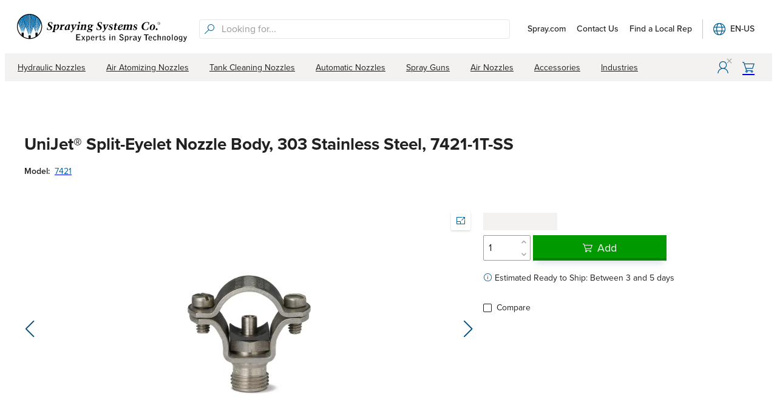

--- FILE ---
content_type: text/html; charset=utf-8
request_url: https://portal.spray.com/en-us/products/7421-1t-ss
body_size: 82951
content:
<!DOCTYPE html><html lang="en-us"><head><meta charSet="utf-8" data-next-head=""/><meta charSet="UTF-8"/><meta name="viewport" content="width=device-width" data-next-head=""/><title data-next-head="">UniJet® Split-Eyelet Nozzle Body, 303 Stainless Steel, 7421-1T-SS | Spraying Systems Co.</title><meta name="twitter:title" content="UniJet® Split-Eyelet Nozzle Body, 303 Stainless Steel, 7421-1T-SS | Spraying Systems Co." data-next-head=""/><meta property="og:title" content="UniJet® Split-Eyelet Nozzle Body, 303 Stainless Steel, 7421-1T-SS | Spraying Systems Co." data-next-head=""/><meta name="description" content="* A quick and easy way to connect UniJet® spray nozzles to piping systems
    * Drill a hole in side of pipe
    * Place inlet of split eyelet into the hole – the seal eliminates leaking
    * Assemble the clamp component to secure the assembly to the pipe
* Maximum pressure: up to 250 psi (17 bar)
* Maximum flow rate: 3 gpm (11.4 lpm)" data-next-head=""/><meta property="og:description" content="* A quick and easy way to connect UniJet® spray nozzles to piping systems
    * Drill a hole in side of pipe
    * Place inlet of split eyelet into the hole – the seal eliminates leaking
    * Assemble the clamp component to secure the assembly to the pipe
* Maximum pressure: up to 250 psi (17 bar)
* Maximum flow rate: 3 gpm (11.4 lpm)" data-next-head=""/><meta name="twitter:description" content="* A quick and easy way to connect UniJet® spray nozzles to piping systems
    * Drill a hole in side of pipe
    * Place inlet of split eyelet into the hole – the seal eliminates leaking
    * Assemble the clamp component to secure the assembly to the pipe
* Maximum pressure: up to 250 psi (17 bar)
* Maximum flow rate: 3 gpm (11.4 lpm)" data-next-head=""/><meta property="og:image" content="https://spray.widen.net/content/lcajazsjmn/web/7421_UniJet_Split-Eyelet_Bodies.png" data-next-head=""/><meta property="og:image:alt" content="7421 UniJet Split-Eyelet Bodies" data-next-head=""/><meta name="twitter:image" content="https://spray.widen.net/content/lcajazsjmn/web/7421_UniJet_Split-Eyelet_Bodies.png" data-next-head=""/><link rel="canonical" href="https://portal.spray.com/en-us/products/7421-1t-ss" data-next-head=""/><link rel="alternate" hrefLang="en-us" href="https://portal.spray.com/en-us/products/7421-1t-ss" data-next-head=""/><link rel="alternate" hrefLang="en-ca" href="https://portal.spray.com/en-ca/products/7421-1t-ss" data-next-head=""/><link rel="alternate" hrefLang="en-at" href="https://portal.spray.com/en-eu/products/7421-1t-ss" data-next-head=""/><link rel="alternate" hrefLang="en-be" href="https://portal.spray.com/en-eu/products/7421-1t-ss" data-next-head=""/><link rel="alternate" hrefLang="en-bg" href="https://portal.spray.com/en-eu/products/7421-1t-ss" data-next-head=""/><link rel="alternate" hrefLang="en-cz" href="https://portal.spray.com/en-eu/products/7421-1t-ss" data-next-head=""/><link rel="alternate" hrefLang="en-ee" href="https://portal.spray.com/en-eu/products/7421-1t-ss" data-next-head=""/><link rel="alternate" hrefLang="en-fi" href="https://portal.spray.com/en-eu/products/7421-1t-ss" data-next-head=""/><link rel="alternate" hrefLang="en-fr" href="https://portal.spray.com/en-eu/products/7421-1t-ss" data-next-head=""/><link rel="alternate" hrefLang="en-de" href="https://portal.spray.com/en-eu/products/7421-1t-ss" data-next-head=""/><link rel="alternate" hrefLang="en-gr" href="https://portal.spray.com/en-eu/products/7421-1t-ss" data-next-head=""/><link rel="alternate" hrefLang="en-hu" href="https://portal.spray.com/en-eu/products/7421-1t-ss" data-next-head=""/><link rel="alternate" hrefLang="en-it" href="https://portal.spray.com/en-eu/products/7421-1t-ss" data-next-head=""/><link rel="alternate" hrefLang="en-kz" href="https://portal.spray.com/en-eu/products/7421-1t-ss" data-next-head=""/><link rel="alternate" hrefLang="en-lv" href="https://portal.spray.com/en-eu/products/7421-1t-ss" data-next-head=""/><link rel="alternate" hrefLang="en-lt" href="https://portal.spray.com/en-eu/products/7421-1t-ss" data-next-head=""/><link rel="alternate" hrefLang="en-nl" href="https://portal.spray.com/en-eu/products/7421-1t-ss" data-next-head=""/><link rel="alternate" hrefLang="en-no" href="https://portal.spray.com/en-eu/products/7421-1t-ss" data-next-head=""/><link rel="alternate" hrefLang="en-pl" href="https://portal.spray.com/en-eu/products/7421-1t-ss" data-next-head=""/><link rel="alternate" hrefLang="en-ro" href="https://portal.spray.com/en-eu/products/7421-1t-ss" data-next-head=""/><link rel="alternate" hrefLang="en-sk" href="https://portal.spray.com/en-eu/products/7421-1t-ss" data-next-head=""/><link rel="alternate" hrefLang="en-si" href="https://portal.spray.com/en-eu/products/7421-1t-ss" data-next-head=""/><link rel="alternate" hrefLang="en-es" href="https://portal.spray.com/en-eu/products/7421-1t-ss" data-next-head=""/><link rel="alternate" hrefLang="en-se" href="https://portal.spray.com/en-eu/products/7421-1t-ss" data-next-head=""/><link rel="alternate" hrefLang="en-ch" href="https://portal.spray.com/en-eu/products/7421-1t-ss" data-next-head=""/><link rel="alternate" hrefLang="en-tr" href="https://portal.spray.com/en-eu/products/7421-1t-ss" data-next-head=""/><link rel="alternate" hrefLang="en-au" href="https://portal.spray.com/en-au/products/7421-1t-ss" data-next-head=""/><link rel="alternate" hrefLang="en-nz" href="https://portal.spray.com/en-nz/products/7421-1t-ss" data-next-head=""/><link rel="alternate" hrefLang="en-cm" href="https://portal.spray.com/en-eu/products/7421-1t-ss" data-next-head=""/><link rel="alternate" hrefLang="en-cd" href="https://portal.spray.com/en-eu/products/7421-1t-ss" data-next-head=""/><link rel="alternate" hrefLang="en-et" href="https://portal.spray.com/en-eu/products/7421-1t-ss" data-next-head=""/><link rel="alternate" hrefLang="en-ci" href="https://portal.spray.com/en-eu/products/7421-1t-ss" data-next-head=""/><link rel="alternate" hrefLang="en-ke" href="https://portal.spray.com/en-eu/products/7421-1t-ss" data-next-head=""/><link rel="alternate" hrefLang="en-mg" href="https://portal.spray.com/en-eu/products/7421-1t-ss" data-next-head=""/><link rel="alternate" hrefLang="en-ng" href="https://portal.spray.com/en-eu/products/7421-1t-ss" data-next-head=""/><link rel="alternate" hrefLang="en-sn" href="https://portal.spray.com/en-eu/products/7421-1t-ss" data-next-head=""/><link rel="alternate" hrefLang="en-za" href="https://portal.spray.com/en-eu/products/7421-1t-ss" data-next-head=""/><link rel="alternate" hrefLang="en-zm" href="https://portal.spray.com/en-eu/products/7421-1t-ss" data-next-head=""/><link rel="alternate" hrefLang="en-hk" href="https://portal.spray.com/en-sea/products/7421-1t-ss" data-next-head=""/><link rel="alternate" hrefLang="en-in" href="https://portal.spray.com/en-sea/products/7421-1t-ss" data-next-head=""/><link rel="alternate" hrefLang="en-id" href="https://portal.spray.com/en-sea/products/7421-1t-ss" data-next-head=""/><link rel="alternate" hrefLang="en-my" href="https://portal.spray.com/en-sea/products/7421-1t-ss" data-next-head=""/><link rel="alternate" hrefLang="en-ph" href="https://portal.spray.com/en-sea/products/7421-1t-ss" data-next-head=""/><link rel="alternate" hrefLang="en-sg" href="https://portal.spray.com/en-sea/products/7421-1t-ss" data-next-head=""/><link rel="alternate" hrefLang="en-vn" href="https://portal.spray.com/en-sea/products/7421-1t-ss" data-next-head=""/><link rel="alternate" hrefLang="x-default" href="https://portal.spray.com/en-us/products/7421-1t-ss" data-next-head=""/><link rel="preload" href="/_next/static/media/site-icon.6d661353.svg" as="image" data-next-head=""/><link rel="preload" href="/_next/static/media/site-logo.cbbf8a7a.svg" as="image" data-next-head=""/><link rel="icon" href="/favicon.ico"/><link rel="apple-touch-icon" href="/favicon192.png"/><link rel="preconnect" href="https://p.typekit.net"/><link rel="preload" as="style" href="https://p.typekit.net/p.css?s=1&amp;k=ioc1xxh&amp;ht=tk&amp;f=139.140.171.172.173.174.175.176.25136.25137.28439.28441.28443.28447.28448.28449&amp;a=14452214&amp;app=typekit&amp;e=css"/><link rel="preload" href="/_next/static/css/ff45aa1d23d2c497.css" as="style"/><link rel="preload" href="/_next/static/css/16466131d8ae5843.css" as="style"/><script type="application/ld+json" data-next-head="">{"@context":"https://schema.org","@type":"Product","isVariantOf":{"@type":"ProductGroup","url":"https://portal.spray.com/models/7421","name":"7421"},"itemCondition":"https://schema.org/NewCondition","name":"UniJet® Split-Eyelet Nozzle Body, 303 Stainless Steel","description":"* A quick and easy way to connect UniJet® spray nozzles to piping systems\n    * Drill a hole in side of pipe\n    * Place inlet of split eyelet into the hole – the seal eliminates leaking\n    * Assemble the clamp component to secure the assembly to the pipe\n* Maximum pressure: up to 250 psi (17 bar)\n* Maximum flow rate: 3 gpm (11.4 lpm)","image":"https://spray.widen.net/content/lcajazsjmn/web/7421_UniJet_Split-Eyelet_Bodies.png","sku":"7421-1T-SS","mpn":"7421-1T-SS","material":"303 Stainless Steel","model":"7421","category":"Accessories / Split-Eyelet Connectors","url":"https://portal.spray.com/products/7421-1t-ss","additionalProperty":[{"@type":"PropertyValue","name":"Product Type","value":"Body"}],"hasMeasurement":{"@type":"QuantitativeValue","value":false}}</script><script type="application/ld+json" data-next-head="">{"@context":"https://schema.org","@type":"BreadcrumbList","itemListElement":[{"@type":"ListItem","position":1,"item":{"@id":"https://portal.spray.com/","name":"Home"}},{"@type":"ListItem","position":2,"item":{"@id":"https://portal.spray.com/categories/accessories","name":"Accessories"}},{"@type":"ListItem","position":3,"item":{"@id":"https://portal.spray.com/categories/split-eyelet-connectors","name":"Split-Eyelet Connectors"}},{"@type":"ListItem","position":4,"item":{"@id":"https://portal.spray.com/models/7421","name":"7421"}},{"@type":"ListItem","position":5,"item":{"@id":"https://portal.spray.com/products/7421-1t-ss","name":"7421-1T-SS"}}]}</script><link rel="preload" as="image" imageSrcSet="https://spray.widen.net/content/lcajazsjmn/web/7421_UniJet_Split-Eyelet_Bodies.png?w=640&amp;q=75&amp;color=ffffff&amp;crop=false 640w, https://spray.widen.net/content/lcajazsjmn/web/7421_UniJet_Split-Eyelet_Bodies.png?w=750&amp;q=75&amp;color=ffffff&amp;crop=false 750w, https://spray.widen.net/content/lcajazsjmn/web/7421_UniJet_Split-Eyelet_Bodies.png?w=828&amp;q=75&amp;color=ffffff&amp;crop=false 828w, https://spray.widen.net/content/lcajazsjmn/web/7421_UniJet_Split-Eyelet_Bodies.png?w=1080&amp;q=75&amp;color=ffffff&amp;crop=false 1080w, https://spray.widen.net/content/lcajazsjmn/web/7421_UniJet_Split-Eyelet_Bodies.png?w=1200&amp;q=75&amp;color=ffffff&amp;crop=false 1200w, https://spray.widen.net/content/lcajazsjmn/web/7421_UniJet_Split-Eyelet_Bodies.png?w=1920&amp;q=75&amp;color=ffffff&amp;crop=false 1920w, https://spray.widen.net/content/lcajazsjmn/web/7421_UniJet_Split-Eyelet_Bodies.png?w=2000&amp;q=75&amp;color=ffffff&amp;crop=false 2048w, https://spray.widen.net/content/lcajazsjmn/web/7421_UniJet_Split-Eyelet_Bodies.png?w=2000&amp;q=75&amp;color=ffffff&amp;crop=false 3840w" imageSizes="(max-width: 1024px) 100vw, 850px" data-next-head=""/><script type="text/javascript"></script><style type="text/css">.fresnel-container{margin:0;padding:0;}
@media not all and (min-width:0px) and (max-width:424.98px){.fresnel-at-mobile{display:none!important;}}
@media not all and (min-width:425px) and (max-width:1023.98px){.fresnel-at-largePhone{display:none!important;}}
@media not all and (min-width:1024px) and (max-width:1279.98px){.fresnel-at-tablet{display:none!important;}}
@media not all and (min-width:1280px){.fresnel-at-desktop{display:none!important;}}
@media not all and (max-width:424.98px){.fresnel-lessThan-largePhone{display:none!important;}}
@media not all and (max-width:1023.98px){.fresnel-lessThan-tablet{display:none!important;}}
@media not all and (max-width:1279.98px){.fresnel-lessThan-desktop{display:none!important;}}
@media not all and (min-width:425px){.fresnel-greaterThan-mobile{display:none!important;}}
@media not all and (min-width:1024px){.fresnel-greaterThan-largePhone{display:none!important;}}
@media not all and (min-width:1280px){.fresnel-greaterThan-tablet{display:none!important;}}
@media not all and (min-width:0px){.fresnel-greaterThanOrEqual-mobile{display:none!important;}}
@media not all and (min-width:425px){.fresnel-greaterThanOrEqual-largePhone{display:none!important;}}
@media not all and (min-width:1024px){.fresnel-greaterThanOrEqual-tablet{display:none!important;}}
@media not all and (min-width:1280px){.fresnel-greaterThanOrEqual-desktop{display:none!important;}}
@media not all and (min-width:0px) and (max-width:424.98px){.fresnel-between-mobile-largePhone{display:none!important;}}
@media not all and (min-width:0px) and (max-width:1023.98px){.fresnel-between-mobile-tablet{display:none!important;}}
@media not all and (min-width:0px) and (max-width:1279.98px){.fresnel-between-mobile-desktop{display:none!important;}}
@media not all and (min-width:425px) and (max-width:1023.98px){.fresnel-between-largePhone-tablet{display:none!important;}}
@media not all and (min-width:425px) and (max-width:1279.98px){.fresnel-between-largePhone-desktop{display:none!important;}}
@media not all and (min-width:1024px) and (max-width:1279.98px){.fresnel-between-tablet-desktop{display:none!important;}}</style><style type="text/css">@keyframes css-1{from{opacity:0;}to{opacity:1;}}@keyframes css-2{from{opacity:1;}to{opacity:0;}}@keyframes css-3{from{transform:scale3d(1.15, 1.15, 1);}to{transform:scale3d(1, 1, 1);}}@keyframes css-4{from{transform:scale3d(1, 1, 1);}to{transform:scale3d(0.9, 0.9, 1);}}@keyframes css-5{from{transform:translate3d(0, 0, 0);}to{transform:translate3d(-48px, 0, 0);}}@keyframes css-6{from{transform:translate3d(0, 0, 0);}to{transform:translate3d(48px, 0, 0);}}@keyframes css-7{from{transform:translate3d(48px, 0, 0);}to{transform:translate3d(0, 0, 0);}}@keyframes css-8{from{transform:translate3d(-48px, 0, 0);}to{transform:translate3d(0, 0, 0);}}@keyframes css-9{from{transform:translate3d(0, 0, 0);}to{transform:translate3d(0, -48px, 0);}}@keyframes css-10{from{transform:translate3d(0, 0, 0);}to{transform:translate3d(0, 48px, 0);}}@keyframes css-11{from{transform:translate3d(0, 48px, 0);}to{transform:translate3d(0, 0, 0);}}@keyframes css-12{from{transform:translate3d(0, -48px, 0);}to{transform:translate3d(0, 0, 0);}}@keyframes css-13{from{opacity:1;}to{opacity:0;visibility:hidden;}}@keyframes css-14{from{transform:translate3d(-10px,0,0);pointer-events:none;}to{transform:translate3d(0,0,0);pointer-events:auto;}}@keyframes css-15{from{transform:translate3d(-20px,0,0);pointer-events:none;}to{transform:translate3d(0,0,0);pointer-events:auto;}}@keyframes css-16{from{transform:translate3d(-40px,0,0);pointer-events:none;}to{transform:translate3d(0,0,0);pointer-events:auto;}}@keyframes css-17{from{transform:translate3d(-400px,0,0);pointer-events:none;}to{transform:translate3d(0,0,0);pointer-events:auto;}}@keyframes css-18{from{transform:translate3d(10px,0,0);pointer-events:none;}to{transform:translate3d(0,0,0);pointer-events:auto;}}@keyframes css-19{from{transform:translate3d(20px,0,0);pointer-events:none;}to{transform:translate3d(0,0,0);pointer-events:auto;}}@keyframes css-20{from{transform:translate3d(40px,0,0);pointer-events:none;}to{transform:translate3d(0,0,0);pointer-events:auto;}}@keyframes css-21{from{transform:translate3d(400px,0,0);pointer-events:none;}to{transform:translate3d(0,0,0);pointer-events:auto;}}@keyframes css-22{from{transform:translate3d(0,10px,0);pointer-events:none;}to{transform:translate3d(0,0,0);pointer-events:auto;}}@keyframes css-23{from{transform:translate3d(0,20px,0);pointer-events:none;}to{transform:translate3d(0,0,0);pointer-events:auto;}}@keyframes css-24{from{transform:translate3d(0,-10px,0);pointer-events:none;}to{transform:translate3d(0,0,0);pointer-events:auto;}}@keyframes css-25{from{transform:translate3d(0,-20px,0);pointer-events:none;}to{transform:translate3d(0,0,0);pointer-events:auto;}}@keyframes css-26{from{transform:translate3d(0,0,0);}to{transform:translate3d(10px,0,0);}}@keyframes css-27{from{transform:translate3d(0,0,0);}to{transform:translate3d(20px,0,0);}}@keyframes css-28{from{transform:translate3d(0,0,0);}to{transform:translate3d(40px,0,0);}}@keyframes css-29{from{transform:translate3d(0,0,0);}to{transform:translate3d(400px,0,0);}}@keyframes css-30{from{transform:translate3d(0,0,0);}to{transform:translate3d(-10px,0,0);}}@keyframes css-31{from{transform:translate3d(0,0,0);}to{transform:translate3d(-20px,0,0);}}@keyframes css-32{from{transform:translate3d(0,0,0);}to{transform:translate3d(-40px,0,0);}}@keyframes css-33{from{transform:translate3d(0,0,0);}to{transform:translate3d(-400px,0,0);}}@keyframes css-34{from{transform:translate3d(0,0,0);}to{transform:translate3d(0,-10px,0);}}@keyframes css-35{from{transform:translate3d(0,0,0);}to{transform:translate3d(0,-20px,0);}}@keyframes css-36{from{transform:translate3d(0,0,0);}to{transform:translate3d(0,10px,0);}}@keyframes css-37{from{transform:translate3d(0,0,0);}to{transform:translate3d(0,20px,0);}}@keyframes css-38{from{transform:scale3d(.98,.98,1);}to{transform:scale3d(1,1,1);}}@keyframes css-39{from{transform:scale3d(1,1,1);}to{transform:scale3d(.98,.98,1);}}@keyframes css-40{from{transform:scale3d(1.03,1.03,1);}to{transform:scale3d(1,1,1);}}@keyframes css-41{from{transform:scale3d(1,1,1);}to{transform:scale3d(1.03,1.03,1);}}@keyframes css-42{from{transform:rotateZ(0deg);}to{transform:rotateZ(90deg);}}@keyframes css-43{from{transform:rotateZ(0deg);}to{transform:rotateZ(-90deg);}}@font-face{font-family:'Leelawadee UI Web';src:url('https://res-1.cdn.office.net/files/fabric-cdn-prod_20230815.002/assets/fonts/leelawadeeui-thai/leelawadeeui-light.woff2') format('woff2'),url('https://res-1.cdn.office.net/files/fabric-cdn-prod_20230815.002/assets/fonts/leelawadeeui-thai/leelawadeeui-light.woff') format('woff');font-weight:100;font-style:normal;font-display:swap;}@font-face{font-family:'Leelawadee UI Web';src:url('https://res-1.cdn.office.net/files/fabric-cdn-prod_20230815.002/assets/fonts/leelawadeeui-thai/leelawadeeui-semilight.woff2') format('woff2'),url('https://res-1.cdn.office.net/files/fabric-cdn-prod_20230815.002/assets/fonts/leelawadeeui-thai/leelawadeeui-semilight.woff') format('woff');font-weight:300;font-style:normal;font-display:swap;}@font-face{font-family:'Leelawadee UI Web';src:url('https://res-1.cdn.office.net/files/fabric-cdn-prod_20230815.002/assets/fonts/leelawadeeui-thai/leelawadeeui-regular.woff2') format('woff2'),url('https://res-1.cdn.office.net/files/fabric-cdn-prod_20230815.002/assets/fonts/leelawadeeui-thai/leelawadeeui-regular.woff') format('woff');font-weight:400;font-style:normal;font-display:swap;}@font-face{font-family:'Leelawadee UI Web';src:url('https://res-1.cdn.office.net/files/fabric-cdn-prod_20230815.002/assets/fonts/leelawadeeui-thai/leelawadeeui-semibold.woff2') format('woff2'),url('https://res-1.cdn.office.net/files/fabric-cdn-prod_20230815.002/assets/fonts/leelawadeeui-thai/leelawadeeui-semibold.woff') format('woff');font-weight:600;font-style:normal;font-display:swap;}@font-face{font-family:'Leelawadee UI Web';src:url('https://res-1.cdn.office.net/files/fabric-cdn-prod_20230815.002/assets/fonts/leelawadeeui-thai/leelawadeeui-bold.woff2') format('woff2'),url('https://res-1.cdn.office.net/files/fabric-cdn-prod_20230815.002/assets/fonts/leelawadeeui-thai/leelawadeeui-bold.woff') format('woff');font-weight:700;font-style:normal;font-display:swap;}@font-face{font-family:'Segoe UI Web (Arabic)';src:url('https://res-1.cdn.office.net/files/fabric-cdn-prod_20230815.002/assets/fonts/segoeui-arabic/segoeui-light.woff2') format('woff2'),url('https://res-1.cdn.office.net/files/fabric-cdn-prod_20230815.002/assets/fonts/segoeui-arabic/segoeui-light.woff') format('woff');font-weight:100;font-style:normal;font-display:swap;}@font-face{font-family:'Segoe UI Web (Arabic)';src:url('https://res-1.cdn.office.net/files/fabric-cdn-prod_20230815.002/assets/fonts/segoeui-arabic/segoeui-semilight.woff2') format('woff2'),url('https://res-1.cdn.office.net/files/fabric-cdn-prod_20230815.002/assets/fonts/segoeui-arabic/segoeui-semilight.woff') format('woff');font-weight:300;font-style:normal;font-display:swap;}@font-face{font-family:'Segoe UI Web (Arabic)';src:url('https://res-1.cdn.office.net/files/fabric-cdn-prod_20230815.002/assets/fonts/segoeui-arabic/segoeui-regular.woff2') format('woff2'),url('https://res-1.cdn.office.net/files/fabric-cdn-prod_20230815.002/assets/fonts/segoeui-arabic/segoeui-regular.woff') format('woff');font-weight:400;font-style:normal;font-display:swap;}@font-face{font-family:'Segoe UI Web (Arabic)';src:url('https://res-1.cdn.office.net/files/fabric-cdn-prod_20230815.002/assets/fonts/segoeui-arabic/segoeui-semibold.woff2') format('woff2'),url('https://res-1.cdn.office.net/files/fabric-cdn-prod_20230815.002/assets/fonts/segoeui-arabic/segoeui-semibold.woff') format('woff');font-weight:600;font-style:normal;font-display:swap;}@font-face{font-family:'Segoe UI Web (Arabic)';src:url('https://res-1.cdn.office.net/files/fabric-cdn-prod_20230815.002/assets/fonts/segoeui-arabic/segoeui-bold.woff2') format('woff2'),url('https://res-1.cdn.office.net/files/fabric-cdn-prod_20230815.002/assets/fonts/segoeui-arabic/segoeui-bold.woff') format('woff');font-weight:700;font-style:normal;font-display:swap;}@font-face{font-family:'Segoe UI Web (Cyrillic)';src:url('https://res-1.cdn.office.net/files/fabric-cdn-prod_20230815.002/assets/fonts/segoeui-cyrillic/segoeui-light.woff2') format('woff2'),url('https://res-1.cdn.office.net/files/fabric-cdn-prod_20230815.002/assets/fonts/segoeui-cyrillic/segoeui-light.woff') format('woff');font-weight:100;font-style:normal;font-display:swap;}@font-face{font-family:'Segoe UI Web (Cyrillic)';src:url('https://res-1.cdn.office.net/files/fabric-cdn-prod_20230815.002/assets/fonts/segoeui-cyrillic/segoeui-semilight.woff2') format('woff2'),url('https://res-1.cdn.office.net/files/fabric-cdn-prod_20230815.002/assets/fonts/segoeui-cyrillic/segoeui-semilight.woff') format('woff');font-weight:300;font-style:normal;font-display:swap;}@font-face{font-family:'Segoe UI Web (Cyrillic)';src:url('https://res-1.cdn.office.net/files/fabric-cdn-prod_20230815.002/assets/fonts/segoeui-cyrillic/segoeui-regular.woff2') format('woff2'),url('https://res-1.cdn.office.net/files/fabric-cdn-prod_20230815.002/assets/fonts/segoeui-cyrillic/segoeui-regular.woff') format('woff');font-weight:400;font-style:normal;font-display:swap;}@font-face{font-family:'Segoe UI Web (Cyrillic)';src:url('https://res-1.cdn.office.net/files/fabric-cdn-prod_20230815.002/assets/fonts/segoeui-cyrillic/segoeui-semibold.woff2') format('woff2'),url('https://res-1.cdn.office.net/files/fabric-cdn-prod_20230815.002/assets/fonts/segoeui-cyrillic/segoeui-semibold.woff') format('woff');font-weight:600;font-style:normal;font-display:swap;}@font-face{font-family:'Segoe UI Web (Cyrillic)';src:url('https://res-1.cdn.office.net/files/fabric-cdn-prod_20230815.002/assets/fonts/segoeui-cyrillic/segoeui-bold.woff2') format('woff2'),url('https://res-1.cdn.office.net/files/fabric-cdn-prod_20230815.002/assets/fonts/segoeui-cyrillic/segoeui-bold.woff') format('woff');font-weight:700;font-style:normal;font-display:swap;}@font-face{font-family:'Segoe UI Web (East European)';src:url('https://res-1.cdn.office.net/files/fabric-cdn-prod_20230815.002/assets/fonts/segoeui-easteuropean/segoeui-light.woff2') format('woff2'),url('https://res-1.cdn.office.net/files/fabric-cdn-prod_20230815.002/assets/fonts/segoeui-easteuropean/segoeui-light.woff') format('woff');font-weight:100;font-style:normal;font-display:swap;}@font-face{font-family:'Segoe UI Web (East European)';src:url('https://res-1.cdn.office.net/files/fabric-cdn-prod_20230815.002/assets/fonts/segoeui-easteuropean/segoeui-semilight.woff2') format('woff2'),url('https://res-1.cdn.office.net/files/fabric-cdn-prod_20230815.002/assets/fonts/segoeui-easteuropean/segoeui-semilight.woff') format('woff');font-weight:300;font-style:normal;font-display:swap;}@font-face{font-family:'Segoe UI Web (East European)';src:url('https://res-1.cdn.office.net/files/fabric-cdn-prod_20230815.002/assets/fonts/segoeui-easteuropean/segoeui-regular.woff2') format('woff2'),url('https://res-1.cdn.office.net/files/fabric-cdn-prod_20230815.002/assets/fonts/segoeui-easteuropean/segoeui-regular.woff') format('woff');font-weight:400;font-style:normal;font-display:swap;}@font-face{font-family:'Segoe UI Web (East European)';src:url('https://res-1.cdn.office.net/files/fabric-cdn-prod_20230815.002/assets/fonts/segoeui-easteuropean/segoeui-semibold.woff2') format('woff2'),url('https://res-1.cdn.office.net/files/fabric-cdn-prod_20230815.002/assets/fonts/segoeui-easteuropean/segoeui-semibold.woff') format('woff');font-weight:600;font-style:normal;font-display:swap;}@font-face{font-family:'Segoe UI Web (East European)';src:url('https://res-1.cdn.office.net/files/fabric-cdn-prod_20230815.002/assets/fonts/segoeui-easteuropean/segoeui-bold.woff2') format('woff2'),url('https://res-1.cdn.office.net/files/fabric-cdn-prod_20230815.002/assets/fonts/segoeui-easteuropean/segoeui-bold.woff') format('woff');font-weight:700;font-style:normal;font-display:swap;}@font-face{font-family:'Segoe UI Web (Greek)';src:url('https://res-1.cdn.office.net/files/fabric-cdn-prod_20230815.002/assets/fonts/segoeui-greek/segoeui-light.woff2') format('woff2'),url('https://res-1.cdn.office.net/files/fabric-cdn-prod_20230815.002/assets/fonts/segoeui-greek/segoeui-light.woff') format('woff');font-weight:100;font-style:normal;font-display:swap;}@font-face{font-family:'Segoe UI Web (Greek)';src:url('https://res-1.cdn.office.net/files/fabric-cdn-prod_20230815.002/assets/fonts/segoeui-greek/segoeui-semilight.woff2') format('woff2'),url('https://res-1.cdn.office.net/files/fabric-cdn-prod_20230815.002/assets/fonts/segoeui-greek/segoeui-semilight.woff') format('woff');font-weight:300;font-style:normal;font-display:swap;}@font-face{font-family:'Segoe UI Web (Greek)';src:url('https://res-1.cdn.office.net/files/fabric-cdn-prod_20230815.002/assets/fonts/segoeui-greek/segoeui-regular.woff2') format('woff2'),url('https://res-1.cdn.office.net/files/fabric-cdn-prod_20230815.002/assets/fonts/segoeui-greek/segoeui-regular.woff') format('woff');font-weight:400;font-style:normal;font-display:swap;}@font-face{font-family:'Segoe UI Web (Greek)';src:url('https://res-1.cdn.office.net/files/fabric-cdn-prod_20230815.002/assets/fonts/segoeui-greek/segoeui-semibold.woff2') format('woff2'),url('https://res-1.cdn.office.net/files/fabric-cdn-prod_20230815.002/assets/fonts/segoeui-greek/segoeui-semibold.woff') format('woff');font-weight:600;font-style:normal;font-display:swap;}@font-face{font-family:'Segoe UI Web (Greek)';src:url('https://res-1.cdn.office.net/files/fabric-cdn-prod_20230815.002/assets/fonts/segoeui-greek/segoeui-bold.woff2') format('woff2'),url('https://res-1.cdn.office.net/files/fabric-cdn-prod_20230815.002/assets/fonts/segoeui-greek/segoeui-bold.woff') format('woff');font-weight:700;font-style:normal;font-display:swap;}@font-face{font-family:'Segoe UI Web (Hebrew)';src:url('https://res-1.cdn.office.net/files/fabric-cdn-prod_20230815.002/assets/fonts/segoeui-hebrew/segoeui-light.woff2') format('woff2'),url('https://res-1.cdn.office.net/files/fabric-cdn-prod_20230815.002/assets/fonts/segoeui-hebrew/segoeui-light.woff') format('woff');font-weight:100;font-style:normal;font-display:swap;}@font-face{font-family:'Segoe UI Web (Hebrew)';src:url('https://res-1.cdn.office.net/files/fabric-cdn-prod_20230815.002/assets/fonts/segoeui-hebrew/segoeui-semilight.woff2') format('woff2'),url('https://res-1.cdn.office.net/files/fabric-cdn-prod_20230815.002/assets/fonts/segoeui-hebrew/segoeui-semilight.woff') format('woff');font-weight:300;font-style:normal;font-display:swap;}@font-face{font-family:'Segoe UI Web (Hebrew)';src:url('https://res-1.cdn.office.net/files/fabric-cdn-prod_20230815.002/assets/fonts/segoeui-hebrew/segoeui-regular.woff2') format('woff2'),url('https://res-1.cdn.office.net/files/fabric-cdn-prod_20230815.002/assets/fonts/segoeui-hebrew/segoeui-regular.woff') format('woff');font-weight:400;font-style:normal;font-display:swap;}@font-face{font-family:'Segoe UI Web (Hebrew)';src:url('https://res-1.cdn.office.net/files/fabric-cdn-prod_20230815.002/assets/fonts/segoeui-hebrew/segoeui-semibold.woff2') format('woff2'),url('https://res-1.cdn.office.net/files/fabric-cdn-prod_20230815.002/assets/fonts/segoeui-hebrew/segoeui-semibold.woff') format('woff');font-weight:600;font-style:normal;font-display:swap;}@font-face{font-family:'Segoe UI Web (Hebrew)';src:url('https://res-1.cdn.office.net/files/fabric-cdn-prod_20230815.002/assets/fonts/segoeui-hebrew/segoeui-bold.woff2') format('woff2'),url('https://res-1.cdn.office.net/files/fabric-cdn-prod_20230815.002/assets/fonts/segoeui-hebrew/segoeui-bold.woff') format('woff');font-weight:700;font-style:normal;font-display:swap;}@font-face{font-family:'Segoe UI Web (Vietnamese)';src:url('https://res-1.cdn.office.net/files/fabric-cdn-prod_20230815.002/assets/fonts/segoeui-vietnamese/segoeui-light.woff2') format('woff2'),url('https://res-1.cdn.office.net/files/fabric-cdn-prod_20230815.002/assets/fonts/segoeui-vietnamese/segoeui-light.woff') format('woff');font-weight:100;font-style:normal;font-display:swap;}@font-face{font-family:'Segoe UI Web (Vietnamese)';src:url('https://res-1.cdn.office.net/files/fabric-cdn-prod_20230815.002/assets/fonts/segoeui-vietnamese/segoeui-semilight.woff2') format('woff2'),url('https://res-1.cdn.office.net/files/fabric-cdn-prod_20230815.002/assets/fonts/segoeui-vietnamese/segoeui-semilight.woff') format('woff');font-weight:300;font-style:normal;font-display:swap;}@font-face{font-family:'Segoe UI Web (Vietnamese)';src:url('https://res-1.cdn.office.net/files/fabric-cdn-prod_20230815.002/assets/fonts/segoeui-vietnamese/segoeui-regular.woff2') format('woff2'),url('https://res-1.cdn.office.net/files/fabric-cdn-prod_20230815.002/assets/fonts/segoeui-vietnamese/segoeui-regular.woff') format('woff');font-weight:400;font-style:normal;font-display:swap;}@font-face{font-family:'Segoe UI Web (Vietnamese)';src:url('https://res-1.cdn.office.net/files/fabric-cdn-prod_20230815.002/assets/fonts/segoeui-vietnamese/segoeui-semibold.woff2') format('woff2'),url('https://res-1.cdn.office.net/files/fabric-cdn-prod_20230815.002/assets/fonts/segoeui-vietnamese/segoeui-semibold.woff') format('woff');font-weight:600;font-style:normal;font-display:swap;}@font-face{font-family:'Segoe UI Web (Vietnamese)';src:url('https://res-1.cdn.office.net/files/fabric-cdn-prod_20230815.002/assets/fonts/segoeui-vietnamese/segoeui-bold.woff2') format('woff2'),url('https://res-1.cdn.office.net/files/fabric-cdn-prod_20230815.002/assets/fonts/segoeui-vietnamese/segoeui-bold.woff') format('woff');font-weight:700;font-style:normal;font-display:swap;}@font-face{font-family:'Segoe UI Web (West European)';src:local('Segoe UI Light'),url('https://res-1.cdn.office.net/files/fabric-cdn-prod_20230815.002/assets/fonts/segoeui-westeuropean/segoeui-light.woff2') format('woff2'),url('https://res-1.cdn.office.net/files/fabric-cdn-prod_20230815.002/assets/fonts/segoeui-westeuropean/segoeui-light.woff') format('woff');font-weight:100;font-style:normal;font-display:swap;}@font-face{font-family:'Segoe UI Web (West European)';src:local('Segoe UI SemiLight'),url('https://res-1.cdn.office.net/files/fabric-cdn-prod_20230815.002/assets/fonts/segoeui-westeuropean/segoeui-semilight.woff2') format('woff2'),url('https://res-1.cdn.office.net/files/fabric-cdn-prod_20230815.002/assets/fonts/segoeui-westeuropean/segoeui-semilight.woff') format('woff');font-weight:300;font-style:normal;font-display:swap;}@font-face{font-family:'Segoe UI Web (West European)';src:local('Segoe UI'),url('https://res-1.cdn.office.net/files/fabric-cdn-prod_20230815.002/assets/fonts/segoeui-westeuropean/segoeui-regular.woff2') format('woff2'),url('https://res-1.cdn.office.net/files/fabric-cdn-prod_20230815.002/assets/fonts/segoeui-westeuropean/segoeui-regular.woff') format('woff');font-weight:400;font-style:normal;font-display:swap;}@font-face{font-family:'Segoe UI Web (West European)';src:local('Segoe UI SemiBold'),url('https://res-1.cdn.office.net/files/fabric-cdn-prod_20230815.002/assets/fonts/segoeui-westeuropean/segoeui-semibold.woff2') format('woff2'),url('https://res-1.cdn.office.net/files/fabric-cdn-prod_20230815.002/assets/fonts/segoeui-westeuropean/segoeui-semibold.woff') format('woff');font-weight:600;font-style:normal;font-display:swap;}@font-face{font-family:'Segoe UI Web (West European)';src:local('Segoe UI Bold'),url('https://res-1.cdn.office.net/files/fabric-cdn-prod_20230815.002/assets/fonts/segoeui-westeuropean/segoeui-bold.woff2') format('woff2'),url('https://res-1.cdn.office.net/files/fabric-cdn-prod_20230815.002/assets/fonts/segoeui-westeuropean/segoeui-bold.woff') format('woff');font-weight:700;font-style:normal;font-display:swap;}@font-face{font-family:''Selawik Web'';src:url('https://res-1.cdn.office.net/files/fabric-cdn-prod_20230815.002/assets/fonts/selawik/selawik-light.woff2') format('woff2'),url('https://res-1.cdn.office.net/files/fabric-cdn-prod_20230815.002/assets/fonts/selawik/selawik-light.woff') format('woff');font-weight:100;font-style:normal;font-display:swap;}@font-face{font-family:''Selawik Web'';src:url('https://res-1.cdn.office.net/files/fabric-cdn-prod_20230815.002/assets/fonts/selawik/selawik-semilight.woff2') format('woff2'),url('https://res-1.cdn.office.net/files/fabric-cdn-prod_20230815.002/assets/fonts/selawik/selawik-semilight.woff') format('woff');font-weight:300;font-style:normal;font-display:swap;}@font-face{font-family:''Selawik Web'';src:url('https://res-1.cdn.office.net/files/fabric-cdn-prod_20230815.002/assets/fonts/selawik/selawik-regular.woff2') format('woff2'),url('https://res-1.cdn.office.net/files/fabric-cdn-prod_20230815.002/assets/fonts/selawik/selawik-regular.woff') format('woff');font-weight:400;font-style:normal;font-display:swap;}@font-face{font-family:''Selawik Web'';src:url('https://res-1.cdn.office.net/files/fabric-cdn-prod_20230815.002/assets/fonts/selawik/selawik-semibold.woff2') format('woff2'),url('https://res-1.cdn.office.net/files/fabric-cdn-prod_20230815.002/assets/fonts/selawik/selawik-semibold.woff') format('woff');font-weight:600;font-style:normal;font-display:swap;}@font-face{font-family:''Selawik Web'';src:url('https://res-1.cdn.office.net/files/fabric-cdn-prod_20230815.002/assets/fonts/selawik/selawik-bold.woff2') format('woff2'),url('https://res-1.cdn.office.net/files/fabric-cdn-prod_20230815.002/assets/fonts/selawik/selawik-bold.woff') format('woff');font-weight:700;font-style:normal;font-display:swap;}@font-face{font-family:'Segoe UI Web (Armenian)';src:url('https://res-1.cdn.office.net/files/fabric-cdn-prod_20230815.002/assets/fonts/segoeui-armenian/segoeui-light.woff2') format('woff2'),url('https://res-1.cdn.office.net/files/fabric-cdn-prod_20230815.002/assets/fonts/segoeui-armenian/segoeui-light.woff') format('woff');font-weight:100;font-style:normal;font-display:swap;}@font-face{font-family:'Segoe UI Web (Armenian)';src:url('https://res-1.cdn.office.net/files/fabric-cdn-prod_20230815.002/assets/fonts/segoeui-armenian/segoeui-semilight.woff2') format('woff2'),url('https://res-1.cdn.office.net/files/fabric-cdn-prod_20230815.002/assets/fonts/segoeui-armenian/segoeui-semilight.woff') format('woff');font-weight:300;font-style:normal;font-display:swap;}@font-face{font-family:'Segoe UI Web (Armenian)';src:url('https://res-1.cdn.office.net/files/fabric-cdn-prod_20230815.002/assets/fonts/segoeui-armenian/segoeui-regular.woff2') format('woff2'),url('https://res-1.cdn.office.net/files/fabric-cdn-prod_20230815.002/assets/fonts/segoeui-armenian/segoeui-regular.woff') format('woff');font-weight:400;font-style:normal;font-display:swap;}@font-face{font-family:'Segoe UI Web (Armenian)';src:url('https://res-1.cdn.office.net/files/fabric-cdn-prod_20230815.002/assets/fonts/segoeui-armenian/segoeui-semibold.woff2') format('woff2'),url('https://res-1.cdn.office.net/files/fabric-cdn-prod_20230815.002/assets/fonts/segoeui-armenian/segoeui-semibold.woff') format('woff');font-weight:600;font-style:normal;font-display:swap;}@font-face{font-family:'Segoe UI Web (Armenian)';src:url('https://res-1.cdn.office.net/files/fabric-cdn-prod_20230815.002/assets/fonts/segoeui-armenian/segoeui-bold.woff2') format('woff2'),url('https://res-1.cdn.office.net/files/fabric-cdn-prod_20230815.002/assets/fonts/segoeui-armenian/segoeui-bold.woff') format('woff');font-weight:700;font-style:normal;font-display:swap;}@font-face{font-family:'Segoe UI Web (Georgian)';src:url('https://res-1.cdn.office.net/files/fabric-cdn-prod_20230815.002/assets/fonts/segoeui-georgian/segoeui-light.woff2') format('woff2'),url('https://res-1.cdn.office.net/files/fabric-cdn-prod_20230815.002/assets/fonts/segoeui-georgian/segoeui-light.woff') format('woff');font-weight:100;font-style:normal;font-display:swap;}@font-face{font-family:'Segoe UI Web (Georgian)';src:url('https://res-1.cdn.office.net/files/fabric-cdn-prod_20230815.002/assets/fonts/segoeui-georgian/segoeui-semilight.woff2') format('woff2'),url('https://res-1.cdn.office.net/files/fabric-cdn-prod_20230815.002/assets/fonts/segoeui-georgian/segoeui-semilight.woff') format('woff');font-weight:300;font-style:normal;font-display:swap;}@font-face{font-family:'Segoe UI Web (Georgian)';src:url('https://res-1.cdn.office.net/files/fabric-cdn-prod_20230815.002/assets/fonts/segoeui-georgian/segoeui-regular.woff2') format('woff2'),url('https://res-1.cdn.office.net/files/fabric-cdn-prod_20230815.002/assets/fonts/segoeui-georgian/segoeui-regular.woff') format('woff');font-weight:400;font-style:normal;font-display:swap;}@font-face{font-family:'Segoe UI Web (Georgian)';src:url('https://res-1.cdn.office.net/files/fabric-cdn-prod_20230815.002/assets/fonts/segoeui-georgian/segoeui-semibold.woff2') format('woff2'),url('https://res-1.cdn.office.net/files/fabric-cdn-prod_20230815.002/assets/fonts/segoeui-georgian/segoeui-semibold.woff') format('woff');font-weight:600;font-style:normal;font-display:swap;}@font-face{font-family:'Segoe UI Web (Georgian)';src:url('https://res-1.cdn.office.net/files/fabric-cdn-prod_20230815.002/assets/fonts/segoeui-georgian/segoeui-bold.woff2') format('woff2'),url('https://res-1.cdn.office.net/files/fabric-cdn-prod_20230815.002/assets/fonts/segoeui-georgian/segoeui-bold.woff') format('woff');font-weight:700;font-style:normal;font-display:swap;}@font-face{font-family:'Leelawadee UI Web';src:url('https://res-1.cdn.office.net/files/fabric-cdn-prod_20230815.002/assets/fonts/leelawadeeui-thai/leelawadeeui-semilight.woff2') format('woff2'),url('https://res-1.cdn.office.net/files/fabric-cdn-prod_20230815.002/assets/fonts/leelawadeeui-thai/leelawadeeui-semilight.woff') format('woff');font-weight:100;font-style:normal;font-display:swap;}@font-face{font-family:'Leelawadee UI Web';src:url('https://res-1.cdn.office.net/files/fabric-cdn-prod_20230815.002/assets/fonts/leelawadeeui-thai/leelawadeeui-bold.woff2') format('woff2'),url('https://res-1.cdn.office.net/files/fabric-cdn-prod_20230815.002/assets/fonts/leelawadeeui-thai/leelawadeeui-bold.woff') format('woff');font-weight:600;font-style:normal;font-display:swap;}@keyframes css-108{100%{width:0px;height:0px;overflow:hidden;}99.9%{width:100%;height:28px;overflow:visible;}0%{width:100%;height:28px;overflow:visible;}}@font-face{font-family:"FabricMDL2Icons";src:url('https://res.cdn.office.net/files/fabric-cdn-prod_20250730.001/assets/icons/fabric-icons-a13498cf.woff') format('woff');}@font-face{font-family:"FabricMDL2Icons-0";src:url('https://res.cdn.office.net/files/fabric-cdn-prod_20250730.001/assets/icons/fabric-icons-0-467ee27f.woff') format('woff');}@font-face{font-family:"FabricMDL2Icons-9";src:url('https://res.cdn.office.net/files/fabric-cdn-prod_20250730.001/assets/icons/fabric-icons-9-c6162b42.woff') format('woff');}@font-face{font-family:"FabricMDL2Icons-1";src:url('https://res.cdn.office.net/files/fabric-cdn-prod_20250730.001/assets/icons/fabric-icons-1-4d521695.woff') format('woff');}@keyframes Server-css-119{0%{transform:translateX(-100%);}100%{transform:translateX(100%);}}@font-face{font-family:"FabricMDL2Icons-2";src:url('https://res.cdn.office.net/files/fabric-cdn-prod_20250730.001/assets/icons/fabric-icons-2-63c99abf.woff') format('woff');}@font-face{font-family:"FabricMDL2Icons-3";src:url('https://res.cdn.office.net/files/fabric-cdn-prod_20250730.001/assets/icons/fabric-icons-3-089e217a.woff') format('woff');}@keyframes Server-css-110{0%{transform:translateX(-100%);}100%{transform:translateX(100%);}}@keyframes Server-css-113{0%{transform:translateX(-100%);}100%{transform:translateX(100%);}}@font-face{font-family:"FabricMDL2Icons-8";src:url('https://res.cdn.office.net/files/fabric-cdn-prod_20250730.001/assets/icons/fabric-icons-8-6fdf1528.woff') format('woff');}@keyframes Server-css-119{0%{transform:translateX(-100%);}100%{transform:translateX(100%);}}@keyframes Server-css-92{0%{transform:translateX(-100%);}100%{transform:translateX(100%);}}@keyframes Server-css-119{0%{transform:translateX(-100%);}100%{transform:translateX(100%);}}@keyframes Server-css-113{0%{transform:translateX(-100%);}100%{transform:translateX(100%);}}@keyframes Server-css-115{0%{transform:translateX(-100%);}100%{transform:translateX(100%);}}@keyframes Server-css-111{0%{transform:translateX(-100%);}100%{transform:translateX(100%);}}@keyframes Server-css-111{0%{transform:translateX(-100%);}100%{transform:translateX(100%);}}@keyframes Server-css-119{0%{transform:translateX(-100%);}100%{transform:translateX(100%);}}@keyframes Server-css-120{0%{transform:translateX(-100%);}100%{transform:translateX(100%);}}@keyframes Server-css-113{0%{transform:translateX(-100%);}100%{transform:translateX(100%);}}@keyframes Server-css-113{0%{transform:translateX(-100%);}100%{transform:translateX(100%);}}@keyframes Server-css-110{0%{transform:translateX(-100%);}100%{transform:translateX(100%);}}@keyframes Server-css-113{0%{transform:translateX(-100%);}100%{transform:translateX(100%);}}@keyframes Server-css-113{0%{transform:translateX(-100%);}100%{transform:translateX(100%);}}@keyframes Server-css-113{0%{transform:translateX(-100%);}100%{transform:translateX(100%);}}@keyframes Server-css-113{0%{transform:translateX(-100%);}100%{transform:translateX(100%);}}@keyframes Server-css-113{0%{transform:translateX(-100%);}100%{transform:translateX(100%);}}@keyframes Server-css-111{0%{transform:translateX(-100%);}100%{transform:translateX(100%);}}@keyframes Server-css-111{0%{transform:translateX(-100%);}100%{transform:translateX(100%);}}@keyframes Server-css-113{0%{transform:translateX(-100%);}100%{transform:translateX(100%);}}@keyframes Server-css-113{0%{transform:translateX(-100%);}100%{transform:translateX(100%);}}@keyframes Server-css-110{0%{transform:translateX(-100%);}100%{transform:translateX(100%);}}@keyframes Server-css-110{0%{transform:translateX(-100%);}100%{transform:translateX(100%);}}@keyframes Server-css-113{0%{transform:translateX(-100%);}100%{transform:translateX(100%);}}@keyframes Server-css-113{0%{transform:translateX(-100%);}100%{transform:translateX(100%);}}@keyframes Server-css-113{0%{transform:translateX(-100%);}100%{transform:translateX(100%);}}@keyframes Server-css-120{0%{transform:translateX(-100%);}100%{transform:translateX(100%);}}@keyframes Server-css-119{0%{transform:translateX(-100%);}100%{transform:translateX(100%);}}@font-face{font-family:"FabricMDL2Icons-4";src:url('https://res.cdn.office.net/files/fabric-cdn-prod_20250730.001/assets/icons/fabric-icons-4-a656cc0a.woff') format('woff');}@keyframes Server-css-117{0%{transform:translateX(-100%);}100%{transform:translateX(100%);}}@keyframes Server-css-119{0%{transform:translateX(-100%);}100%{transform:translateX(100%);}}@keyframes Server-css-162{0%{transform:translateX(-100%);}100%{transform:translateX(100%);}}@keyframes Server-css-113{0%{transform:translateX(-100%);}100%{transform:translateX(100%);}}@keyframes Server-css-119{0%{transform:translateX(-100%);}100%{transform:translateX(100%);}}@keyframes Server-css-119{0%{transform:translateX(-100%);}100%{transform:translateX(100%);}}@keyframes Server-css-117{0%{transform:translateX(-100%);}100%{transform:translateX(100%);}}@keyframes Server-css-111{0%{transform:translateX(-100%);}100%{transform:translateX(100%);}}@keyframes Server-css-113{0%{transform:translateX(-100%);}100%{transform:translateX(100%);}}@keyframes Server-css-103{0%{transform:translateX(-100%);}100%{transform:translateX(100%);}}@keyframes Server-css-111{0%{transform:translateX(-100%);}100%{transform:translateX(100%);}}@keyframes Server-css-111{0%{transform:translateX(-100%);}100%{transform:translateX(100%);}}@keyframes Server-css-110{0%{transform:translateX(-100%);}100%{transform:translateX(100%);}}@keyframes Server-css-119{0%{transform:translateX(-100%);}100%{transform:translateX(100%);}}@keyframes Server-css-119{0%{transform:translateX(-100%);}100%{transform:translateX(100%);}}@keyframes Server-css-113{0%{transform:translateX(-100%);}100%{transform:translateX(100%);}}@keyframes Server-css-113{0%{transform:translateX(-100%);}100%{transform:translateX(100%);}}@keyframes Server-css-105{0%{transform:translateX(-100%);}100%{transform:translateX(100%);}}@keyframes Server-css-111{0%{transform:translateX(-100%);}100%{transform:translateX(100%);}}@keyframes Server-css-93{0%{transform:translateX(-100%);}100%{transform:translateX(100%);}}@keyframes Server-css-113{0%{transform:translateX(-100%);}100%{transform:translateX(100%);}}@keyframes Server-css-113{0%{transform:translateX(-100%);}100%{transform:translateX(100%);}}@keyframes Server-css-118{0%{transform:translateX(-100%);}100%{transform:translateX(100%);}}@keyframes Server-css-110{0%{transform:translateX(-100%);}100%{transform:translateX(100%);}}@keyframes Server-css-113{0%{transform:translateX(-100%);}100%{transform:translateX(100%);}}@keyframes Server-css-119{0%{transform:translateX(-100%);}100%{transform:translateX(100%);}}@keyframes Server-css-111{0%{transform:translateX(-100%);}100%{transform:translateX(100%);}}@keyframes Server-css-113{0%{transform:translateX(-100%);}100%{transform:translateX(100%);}}@keyframes Server-css-113{0%{transform:translateX(-100%);}100%{transform:translateX(100%);}}@keyframes Server-css-110{0%{transform:translateX(-100%);}100%{transform:translateX(100%);}}@keyframes Server-css-113{0%{transform:translateX(-100%);}100%{transform:translateX(100%);}}@keyframes Server-css-111{0%{transform:translateX(-100%);}100%{transform:translateX(100%);}}@keyframes Server-css-118{0%{transform:translateX(-100%);}100%{transform:translateX(100%);}}@keyframes Server-css-111{0%{transform:translateX(-100%);}100%{transform:translateX(100%);}}@keyframes Server-css-93{0%{transform:translateX(-100%);}100%{transform:translateX(100%);}}@keyframes Server-css-113{0%{transform:translateX(-100%);}100%{transform:translateX(100%);}}@keyframes Server-css-93{0%{transform:translateX(-100%);}100%{transform:translateX(100%);}}@keyframes Server-css-111{0%{transform:translateX(-100%);}100%{transform:translateX(100%);}}@keyframes Server-css-119{0%{transform:translateX(-100%);}100%{transform:translateX(100%);}}@keyframes Server-css-119{0%{transform:translateX(-100%);}100%{transform:translateX(100%);}}@keyframes Server-css-103{0%{transform:translateX(-100%);}100%{transform:translateX(100%);}}@keyframes Server-css-113{0%{transform:translateX(-100%);}100%{transform:translateX(100%);}}@keyframes Server-css-119{0%{transform:translateX(-100%);}100%{transform:translateX(100%);}}@keyframes Server-css-93{0%{transform:translateX(-100%);}100%{transform:translateX(100%);}}@keyframes Server-css-93{0%{transform:translateX(-100%);}100%{transform:translateX(100%);}}@keyframes Server-css-111{0%{transform:translateX(-100%);}100%{transform:translateX(100%);}}@keyframes Server-css-113{0%{transform:translateX(-100%);}100%{transform:translateX(100%);}}@keyframes Server-css-111{0%{transform:translateX(-100%);}100%{transform:translateX(100%);}}@keyframes Server-css-119{0%{transform:translateX(-100%);}100%{transform:translateX(100%);}}@keyframes Server-css-113{0%{transform:translateX(-100%);}100%{transform:translateX(100%);}}@keyframes Server-css-119{0%{transform:translateX(-100%);}100%{transform:translateX(100%);}}@keyframes Server-css-113{0%{transform:translateX(-100%);}100%{transform:translateX(100%);}}@keyframes Server-css-111{0%{transform:translateX(-100%);}100%{transform:translateX(100%);}}@keyframes Server-css-113{0%{transform:translateX(-100%);}100%{transform:translateX(100%);}}@keyframes Server-css-119{0%{transform:translateX(-100%);}100%{transform:translateX(100%);}}@keyframes Server-css-111{0%{transform:translateX(-100%);}100%{transform:translateX(100%);}}@keyframes Server-css-119{0%{transform:translateX(-100%);}100%{transform:translateX(100%);}}@keyframes Server-css-92{0%{transform:translateX(-100%);}100%{transform:translateX(100%);}}@keyframes Server-css-111{0%{transform:translateX(-100%);}100%{transform:translateX(100%);}}@keyframes Server-css-113{0%{transform:translateX(-100%);}100%{transform:translateX(100%);}}@keyframes Server-css-115{0%{transform:translateX(-100%);}100%{transform:translateX(100%);}}@keyframes Server-css-119{0%{transform:translateX(-100%);}100%{transform:translateX(100%);}}@keyframes Server-css-174{0%{transform:translateX(-100%);}100%{transform:translateX(100%);}}@keyframes Server-css-111{0%{transform:translateX(-100%);}100%{transform:translateX(100%);}}@keyframes Server-css-111{0%{transform:translateX(-100%);}100%{transform:translateX(100%);}}@keyframes Server-css-113{0%{transform:translateX(-100%);}100%{transform:translateX(100%);}}@keyframes Server-css-111{0%{transform:translateX(-100%);}100%{transform:translateX(100%);}}@keyframes Server-css-113{0%{transform:translateX(-100%);}100%{transform:translateX(100%);}}@keyframes Server-css-117{0%{transform:translateX(-100%);}100%{transform:translateX(100%);}}@keyframes Server-css-113{0%{transform:translateX(-100%);}100%{transform:translateX(100%);}}@font-face{font-family:"FabricMDL2Icons-5";src:url('https://res.cdn.office.net/files/fabric-cdn-prod_20250730.001/assets/icons/fabric-icons-5-f95ba260.woff') format('woff');}@keyframes Server-css-111{0%{transform:translateX(-100%);}100%{transform:translateX(100%);}}@keyframes Server-css-120{0%{transform:translateX(-100%);}100%{transform:translateX(100%);}}@keyframes Server-css-113{0%{transform:translateX(-100%);}100%{transform:translateX(100%);}}@keyframes Server-css-118{0%{transform:translateX(-100%);}100%{transform:translateX(100%);}}@keyframes Server-css-113{0%{transform:translateX(-100%);}100%{transform:translateX(100%);}}@keyframes Server-css-113{0%{transform:translateX(-100%);}100%{transform:translateX(100%);}}@keyframes Server-css-103{0%{transform:translateX(-100%);}100%{transform:translateX(100%);}}@keyframes Server-css-111{0%{transform:translateX(-100%);}100%{transform:translateX(100%);}}@keyframes Server-css-102{0%{transform:translateX(-100%);}100%{transform:translateX(100%);}}@keyframes Server-css-119{0%{transform:translateX(-100%);}100%{transform:translateX(100%);}}@keyframes Server-css-103{0%{transform:translateX(-100%);}100%{transform:translateX(100%);}}@keyframes Server-css-174{0%{transform:translateX(-100%);}100%{transform:translateX(100%);}}@keyframes Server-css-103{0%{transform:translateX(-100%);}100%{transform:translateX(100%);}}@keyframes Server-css-103{0%{transform:translateX(-100%);}100%{transform:translateX(100%);}}@keyframes Server-css-103{0%{transform:translateX(-100%);}100%{transform:translateX(100%);}}@keyframes Server-css-118{0%{transform:translateX(-100%);}100%{transform:translateX(100%);}}@keyframes Server-css-122{0%{transform:translateX(-100%);}100%{transform:translateX(100%);}}@keyframes Server-css-113{0%{transform:translateX(-100%);}100%{transform:translateX(100%);}}@keyframes Server-css-113{0%{transform:translateX(-100%);}100%{transform:translateX(100%);}}@keyframes Server-css-113{0%{transform:translateX(-100%);}100%{transform:translateX(100%);}}@keyframes Server-css-119{0%{transform:translateX(-100%);}100%{transform:translateX(100%);}}@keyframes Server-css-118{0%{transform:translateX(-100%);}100%{transform:translateX(100%);}}@keyframes Server-css-111{0%{transform:translateX(-100%);}100%{transform:translateX(100%);}}@keyframes Server-css-111{0%{transform:translateX(-100%);}100%{transform:translateX(100%);}}@keyframes Server-css-172{0%{transform:translateX(-100%);}100%{transform:translateX(100%);}}@keyframes Server-css-169{0%{transform:translateX(-100%);}100%{transform:translateX(100%);}}@keyframes Server-css-111{0%{transform:translateX(-100%);}100%{transform:translateX(100%);}}@keyframes Server-css-172{0%{transform:translateX(-100%);}100%{transform:translateX(100%);}}@keyframes Server-css-103{0%{transform:translateX(-100%);}100%{transform:translateX(100%);}}@keyframes Server-css-111{0%{transform:translateX(-100%);}100%{transform:translateX(100%);}}@keyframes Server-css-174{0%{transform:translateX(-100%);}100%{transform:translateX(100%);}}@keyframes Server-css-171{0%{transform:translateX(-100%);}100%{transform:translateX(100%);}}@keyframes Server-css-111{0%{transform:translateX(-100%);}100%{transform:translateX(100%);}}@keyframes Server-css-103{0%{transform:translateX(-100%);}100%{transform:translateX(100%);}}@keyframes Server-css-111{0%{transform:translateX(-100%);}100%{transform:translateX(100%);}}@keyframes Server-css-111{0%{transform:translateX(-100%);}100%{transform:translateX(100%);}}@keyframes Server-css-173{0%{transform:translateX(-100%);}100%{transform:translateX(100%);}}@keyframes Server-css-118{0%{transform:translateX(-100%);}100%{transform:translateX(100%);}}@keyframes Server-css-119{0%{transform:translateX(-100%);}100%{transform:translateX(100%);}}@keyframes Server-css-121{0%{transform:translateX(-100%);}100%{transform:translateX(100%);}}@keyframes Server-css-119{0%{transform:translateX(-100%);}100%{transform:translateX(100%);}}@keyframes Server-css-121{0%{transform:translateX(-100%);}100%{transform:translateX(100%);}}@keyframes Server-css-118{0%{transform:translateX(-100%);}100%{transform:translateX(100%);}}@keyframes Server-css-102{0%{transform:translateX(-100%);}100%{transform:translateX(100%);}}@keyframes Server-css-111{0%{transform:translateX(-100%);}100%{transform:translateX(100%);}}@keyframes Server-css-170{0%{transform:translateX(-100%);}100%{transform:translateX(100%);}}@keyframes Server-css-103{0%{transform:translateX(-100%);}100%{transform:translateX(100%);}}@keyframes Server-css-102{0%{transform:translateX(-100%);}100%{transform:translateX(100%);}}@keyframes Server-css-102{0%{transform:translateX(-100%);}100%{transform:translateX(100%);}}@keyframes Server-css-111{0%{transform:translateX(-100%);}100%{transform:translateX(100%);}}@keyframes Server-css-103{0%{transform:translateX(-100%);}100%{transform:translateX(100%);}}@keyframes Server-css-174{0%{transform:translateX(-100%);}100%{transform:translateX(100%);}}@keyframes Server-css-111{0%{transform:translateX(-100%);}100%{transform:translateX(100%);}}@keyframes Server-css-111{0%{transform:translateX(-100%);}100%{transform:translateX(100%);}}@keyframes Server-css-119{0%{transform:translateX(-100%);}100%{transform:translateX(100%);}}@keyframes Server-css-113{0%{transform:translateX(-100%);}100%{transform:translateX(100%);}}@keyframes Server-css-170{0%{transform:translateX(-100%);}100%{transform:translateX(100%);}}@keyframes Server-css-103{0%{transform:translateX(-100%);}100%{transform:translateX(100%);}}@keyframes Server-css-111{0%{transform:translateX(-100%);}100%{transform:translateX(100%);}}@keyframes Server-css-113{0%{transform:translateX(-100%);}100%{transform:translateX(100%);}}@keyframes Server-css-171{0%{transform:translateX(-100%);}100%{transform:translateX(100%);}}@keyframes Server-css-111{0%{transform:translateX(-100%);}100%{transform:translateX(100%);}}@keyframes Server-css-111{0%{transform:translateX(-100%);}100%{transform:translateX(100%);}}@keyframes Server-css-111{0%{transform:translateX(-100%);}100%{transform:translateX(100%);}}@keyframes Server-css-115{0%{transform:translateX(-100%);}100%{transform:translateX(100%);}}@keyframes Server-css-103{0%{transform:translateX(-100%);}100%{transform:translateX(100%);}}@keyframes Server-css-113{0%{transform:translateX(-100%);}100%{transform:translateX(100%);}}@keyframes Server-css-118{0%{transform:translateX(-100%);}100%{transform:translateX(100%);}}@keyframes Server-css-111{0%{transform:translateX(-100%);}100%{transform:translateX(100%);}}@keyframes Server-css-103{0%{transform:translateX(-100%);}100%{transform:translateX(100%);}}@keyframes Server-css-111{0%{transform:translateX(-100%);}100%{transform:translateX(100%);}}@keyframes Server-css-115{0%{transform:translateX(-100%);}100%{transform:translateX(100%);}}@keyframes Server-css-103{0%{transform:translateX(-100%);}100%{transform:translateX(100%);}}@keyframes Server-css-113{0%{transform:translateX(-100%);}100%{transform:translateX(100%);}}@keyframes Server-css-111{0%{transform:translateX(-100%);}100%{transform:translateX(100%);}}@keyframes Server-css-113{0%{transform:translateX(-100%);}100%{transform:translateX(100%);}}@keyframes Server-css-113{0%{transform:translateX(-100%);}100%{transform:translateX(100%);}}@keyframes Server-css-113{0%{transform:translateX(-100%);}100%{transform:translateX(100%);}}@keyframes Server-css-111{0%{transform:translateX(-100%);}100%{transform:translateX(100%);}}@keyframes Server-css-113{0%{transform:translateX(-100%);}100%{transform:translateX(100%);}}@keyframes Server-css-111{0%{transform:translateX(-100%);}100%{transform:translateX(100%);}}@keyframes Server-css-113{0%{transform:translateX(-100%);}100%{transform:translateX(100%);}}@keyframes Server-css-118{0%{transform:translateX(-100%);}100%{transform:translateX(100%);}}@keyframes Server-css-111{0%{transform:translateX(-100%);}100%{transform:translateX(100%);}}@keyframes Server-css-103{0%{transform:translateX(-100%);}100%{transform:translateX(100%);}}@keyframes Server-css-113{0%{transform:translateX(-100%);}100%{transform:translateX(100%);}}@keyframes Server-css-113{0%{transform:translateX(-100%);}100%{transform:translateX(100%);}}@keyframes Server-css-103{0%{transform:translateX(-100%);}100%{transform:translateX(100%);}}@keyframes Server-css-103{0%{transform:translateX(-100%);}100%{transform:translateX(100%);}}@keyframes Server-css-113{0%{transform:translateX(-100%);}100%{transform:translateX(100%);}}@keyframes Server-css-113{0%{transform:translateX(-100%);}100%{transform:translateX(100%);}}@keyframes Server-css-111{0%{transform:translateX(-100%);}100%{transform:translateX(100%);}}@keyframes Server-css-105{0%{transform:translateX(-100%);}100%{transform:translateX(100%);}}@keyframes Server-css-111{0%{transform:translateX(-100%);}100%{transform:translateX(100%);}}@keyframes Server-css-111{0%{transform:translateX(-100%);}100%{transform:translateX(100%);}}@keyframes Server-css-119{0%{transform:translateX(-100%);}100%{transform:translateX(100%);}}@keyframes Server-css-119{0%{transform:translateX(-100%);}100%{transform:translateX(100%);}}@keyframes Server-css-103{0%{transform:translateX(-100%);}100%{transform:translateX(100%);}}@keyframes Server-css-119{0%{transform:translateX(-100%);}100%{transform:translateX(100%);}}@keyframes Server-css-170{0%{transform:translateX(-100%);}100%{transform:translateX(100%);}}@keyframes Server-css-118{0%{transform:translateX(-100%);}100%{transform:translateX(100%);}}@keyframes Server-css-111{0%{transform:translateX(-100%);}100%{transform:translateX(100%);}}@keyframes Server-css-119{0%{transform:translateX(-100%);}100%{transform:translateX(100%);}}@keyframes Server-css-103{0%{transform:translateX(-100%);}100%{transform:translateX(100%);}}@keyframes Server-css-119{0%{transform:translateX(-100%);}100%{transform:translateX(100%);}}@keyframes Server-css-120{0%{transform:translateX(-100%);}100%{transform:translateX(100%);}}@keyframes Server-css-119{0%{transform:translateX(-100%);}100%{transform:translateX(100%);}}@keyframes Server-css-119{0%{transform:translateX(-100%);}100%{transform:translateX(100%);}}@keyframes Server-css-120{0%{transform:translateX(-100%);}100%{transform:translateX(100%);}}@keyframes Server-css-113{0%{transform:translateX(-100%);}100%{transform:translateX(100%);}}@keyframes Server-css-120{0%{transform:translateX(-100%);}100%{transform:translateX(100%);}}@keyframes Server-css-113{0%{transform:translateX(-100%);}100%{transform:translateX(100%);}}@keyframes Server-css-119{0%{transform:translateX(-100%);}100%{transform:translateX(100%);}}@keyframes Server-css-111{0%{transform:translateX(-100%);}100%{transform:translateX(100%);}}@keyframes Server-css-113{0%{transform:translateX(-100%);}100%{transform:translateX(100%);}}@keyframes Server-css-119{0%{transform:translateX(-100%);}100%{transform:translateX(100%);}}@keyframes Server-css-170{0%{transform:translateX(-100%);}100%{transform:translateX(100%);}}@keyframes Server-css-167{0%{transform:translateX(-100%);}100%{transform:translateX(100%);}}@keyframes Server-css-119{0%{transform:translateX(-100%);}100%{transform:translateX(100%);}}@keyframes Server-css-119{0%{transform:translateX(-100%);}100%{transform:translateX(100%);}}@keyframes Server-css-111{0%{transform:translateX(-100%);}100%{transform:translateX(100%);}}@font-face{font-family:"FabricMDL2Icons-10";src:url('https://res.cdn.office.net/files/fabric-cdn-prod_20250730.001/assets/icons/fabric-icons-10-c4ded8e4.woff') format('woff');}@keyframes Server-css-105{0%{transform:translateX(-100%);}100%{transform:translateX(100%);}}@keyframes Server-css-119{0%{transform:translateX(-100%);}100%{transform:translateX(100%);}}@keyframes Server-css-121{0%{transform:translateX(-100%);}100%{transform:translateX(100%);}}@keyframes Server-css-111{0%{transform:translateX(-100%);}100%{transform:translateX(100%);}}@keyframes Server-css-118{0%{transform:translateX(-100%);}100%{transform:translateX(100%);}}@keyframes Server-css-118{0%{transform:translateX(-100%);}100%{transform:translateX(100%);}}@keyframes Server-css-118{0%{transform:translateX(-100%);}100%{transform:translateX(100%);}}@keyframes Server-css-171{0%{transform:translateX(-100%);}100%{transform:translateX(100%);}}@keyframes Server-css-118{0%{transform:translateX(-100%);}100%{transform:translateX(100%);}}@keyframes Server-css-111{0%{transform:translateX(-100%);}100%{transform:translateX(100%);}}@keyframes Server-css-118{0%{transform:translateX(-100%);}100%{transform:translateX(100%);}}@keyframes Server-css-105{0%{transform:translateX(-100%);}100%{transform:translateX(100%);}}@keyframes Server-css-118{0%{transform:translateX(-100%);}100%{transform:translateX(100%);}}@keyframes Server-css-102{0%{transform:translateX(-100%);}100%{transform:translateX(100%);}}@keyframes Server-css-111{0%{transform:translateX(-100%);}100%{transform:translateX(100%);}}@keyframes Server-css-111{0%{transform:translateX(-100%);}100%{transform:translateX(100%);}}@keyframes Server-css-110{0%{transform:translateX(-100%);}100%{transform:translateX(100%);}}@keyframes Server-css-110{0%{transform:translateX(-100%);}100%{transform:translateX(100%);}}@keyframes Server-css-111{0%{transform:translateX(-100%);}100%{transform:translateX(100%);}}@keyframes Server-css-111{0%{transform:translateX(-100%);}100%{transform:translateX(100%);}}@keyframes Server-css-113{0%{transform:translateX(-100%);}100%{transform:translateX(100%);}}@keyframes Server-css-121{0%{transform:translateX(-100%);}100%{transform:translateX(100%);}}@keyframes Server-css-113{0%{transform:translateX(-100%);}100%{transform:translateX(100%);}}@keyframes Server-css-111{0%{transform:translateX(-100%);}100%{transform:translateX(100%);}}@keyframes Server-css-111{0%{transform:translateX(-100%);}100%{transform:translateX(100%);}}@keyframes Server-css-111{0%{transform:translateX(-100%);}100%{transform:translateX(100%);}}@keyframes Server-css-103{0%{transform:translateX(-100%);}100%{transform:translateX(100%);}}@keyframes Server-css-103{0%{transform:translateX(-100%);}100%{transform:translateX(100%);}}@keyframes Server-css-113{0%{transform:translateX(-100%);}100%{transform:translateX(100%);}}@keyframes Server-css-111{0%{transform:translateX(-100%);}100%{transform:translateX(100%);}}@keyframes Server-css-111{0%{transform:translateX(-100%);}100%{transform:translateX(100%);}}@keyframes Server-css-117{0%{transform:translateX(-100%);}100%{transform:translateX(100%);}}@keyframes Server-css-111{0%{transform:translateX(-100%);}100%{transform:translateX(100%);}}@keyframes Server-css-103{0%{transform:translateX(-100%);}100%{transform:translateX(100%);}}@keyframes Server-css-103{0%{transform:translateX(-100%);}100%{transform:translateX(100%);}}@keyframes Server-css-111{0%{transform:translateX(-100%);}100%{transform:translateX(100%);}}@keyframes Server-css-111{0%{transform:translateX(-100%);}100%{transform:translateX(100%);}}@keyframes Server-css-103{0%{transform:translateX(-100%);}100%{transform:translateX(100%);}}@keyframes Server-css-103{0%{transform:translateX(-100%);}100%{transform:translateX(100%);}}@keyframes Server-css-117{0%{transform:translateX(-100%);}100%{transform:translateX(100%);}}@keyframes Server-css-113{0%{transform:translateX(-100%);}100%{transform:translateX(100%);}}@keyframes Server-css-103{0%{transform:translateX(-100%);}100%{transform:translateX(100%);}}@keyframes Server-css-170{0%{transform:translateX(-100%);}100%{transform:translateX(100%);}}@keyframes Server-css-112{0%{transform:translateX(-100%);}100%{transform:translateX(100%);}}@keyframes Server-css-120{0%{transform:translateX(-100%);}100%{transform:translateX(100%);}}@keyframes Server-css-105{0%{transform:translateX(-100%);}100%{transform:translateX(100%);}}@keyframes Server-css-103{0%{transform:translateX(-100%);}100%{transform:translateX(100%);}}@keyframes Server-css-119{0%{transform:translateX(-100%);}100%{transform:translateX(100%);}}@keyframes Server-css-167{0%{transform:translateX(-100%);}100%{transform:translateX(100%);}}@keyframes Server-css-117{0%{transform:translateX(-100%);}100%{transform:translateX(100%);}}@keyframes Server-css-111{0%{transform:translateX(-100%);}100%{transform:translateX(100%);}}@keyframes Server-css-121{0%{transform:translateX(-100%);}100%{transform:translateX(100%);}}@keyframes Server-css-171{0%{transform:translateX(-100%);}100%{transform:translateX(100%);}}@keyframes Server-css-103{0%{transform:translateX(-100%);}100%{transform:translateX(100%);}}@keyframes Server-css-111{0%{transform:translateX(-100%);}100%{transform:translateX(100%);}}@keyframes Server-css-103{0%{transform:translateX(-100%);}100%{transform:translateX(100%);}}@keyframes Server-css-118{0%{transform:translateX(-100%);}100%{transform:translateX(100%);}}@keyframes Server-css-112{0%{transform:translateX(-100%);}100%{transform:translateX(100%);}}@keyframes Server-css-117{0%{transform:translateX(-100%);}100%{transform:translateX(100%);}}@keyframes Server-css-118{0%{transform:translateX(-100%);}100%{transform:translateX(100%);}}@keyframes Server-css-118{0%{transform:translateX(-100%);}100%{transform:translateX(100%);}}@keyframes Server-css-118{0%{transform:translateX(-100%);}100%{transform:translateX(100%);}}@keyframes Server-css-118{0%{transform:translateX(-100%);}100%{transform:translateX(100%);}}@keyframes Server-css-111{0%{transform:translateX(-100%);}100%{transform:translateX(100%);}}@keyframes Server-css-113{0%{transform:translateX(-100%);}100%{transform:translateX(100%);}}@keyframes Server-css-112{0%{transform:translateX(-100%);}100%{transform:translateX(100%);}}@keyframes Server-css-102{0%{transform:translateX(-100%);}100%{transform:translateX(100%);}}@keyframes Server-css-111{0%{transform:translateX(-100%);}100%{transform:translateX(100%);}}@keyframes Server-css-170{0%{transform:translateX(-100%);}100%{transform:translateX(100%);}}@keyframes Server-css-117{0%{transform:translateX(-100%);}100%{transform:translateX(100%);}}@keyframes Server-css-118{0%{transform:translateX(-100%);}100%{transform:translateX(100%);}}@keyframes Server-css-117{0%{transform:translateX(-100%);}100%{transform:translateX(100%);}}@keyframes Server-css-113{0%{transform:translateX(-100%);}100%{transform:translateX(100%);}}@keyframes Server-css-174{0%{transform:translateX(-100%);}100%{transform:translateX(100%);}}@keyframes Server-css-117{0%{transform:translateX(-100%);}100%{transform:translateX(100%);}}@keyframes Server-css-103{0%{transform:translateX(-100%);}100%{transform:translateX(100%);}}@keyframes Server-css-113{0%{transform:translateX(-100%);}100%{transform:translateX(100%);}}@keyframes Server-css-119{0%{transform:translateX(-100%);}100%{transform:translateX(100%);}}@keyframes Server-css-103{0%{transform:translateX(-100%);}100%{transform:translateX(100%);}}@keyframes Server-css-119{0%{transform:translateX(-100%);}100%{transform:translateX(100%);}}@keyframes Server-css-111{0%{transform:translateX(-100%);}100%{transform:translateX(100%);}}@keyframes Server-css-119{0%{transform:translateX(-100%);}100%{transform:translateX(100%);}}@keyframes Server-css-118{0%{transform:translateX(-100%);}100%{transform:translateX(100%);}}@keyframes Server-css-111{0%{transform:translateX(-100%);}100%{transform:translateX(100%);}}@keyframes Server-css-121{0%{transform:translateX(-100%);}100%{transform:translateX(100%);}}@keyframes Server-css-171{0%{transform:translateX(-100%);}100%{transform:translateX(100%);}}@keyframes Server-css-111{0%{transform:translateX(-100%);}100%{transform:translateX(100%);}}@keyframes Server-css-111{0%{transform:translateX(-100%);}100%{transform:translateX(100%);}}@keyframes Server-css-93{0%{transform:translateX(-100%);}100%{transform:translateX(100%);}}@keyframes Server-css-121{0%{transform:translateX(-100%);}100%{transform:translateX(100%);}}@keyframes Server-css-118{0%{transform:translateX(-100%);}100%{transform:translateX(100%);}}@keyframes Server-css-117{0%{transform:translateX(-100%);}100%{transform:translateX(100%);}}@keyframes Server-css-120{0%{transform:translateX(-100%);}100%{transform:translateX(100%);}}@keyframes Server-css-113{0%{transform:translateX(-100%);}100%{transform:translateX(100%);}}@keyframes Server-css-117{0%{transform:translateX(-100%);}100%{transform:translateX(100%);}}@keyframes Server-css-174{0%{transform:translateX(-100%);}100%{transform:translateX(100%);}}@keyframes Server-css-118{0%{transform:translateX(-100%);}100%{transform:translateX(100%);}}@keyframes Server-css-111{0%{transform:translateX(-100%);}100%{transform:translateX(100%);}}@keyframes Server-css-111{0%{transform:translateX(-100%);}100%{transform:translateX(100%);}}@keyframes Server-css-117{0%{transform:translateX(-100%);}100%{transform:translateX(100%);}}@keyframes Server-css-111{0%{transform:translateX(-100%);}100%{transform:translateX(100%);}}@keyframes Server-css-117{0%{transform:translateX(-100%);}100%{transform:translateX(100%);}}@keyframes Server-css-92{0%{transform:translateX(-100%);}100%{transform:translateX(100%);}}@keyframes Server-css-111{0%{transform:translateX(-100%);}100%{transform:translateX(100%);}}@keyframes Server-css-118{0%{transform:translateX(-100%);}100%{transform:translateX(100%);}}@keyframes Server-css-118{0%{transform:translateX(-100%);}100%{transform:translateX(100%);}}@keyframes Server-css-119{0%{transform:translateX(-100%);}100%{transform:translateX(100%);}}@keyframes Server-css-111{0%{transform:translateX(-100%);}100%{transform:translateX(100%);}}@keyframes Server-css-118{0%{transform:translateX(-100%);}100%{transform:translateX(100%);}}@keyframes Server-css-118{0%{transform:translateX(-100%);}100%{transform:translateX(100%);}}@keyframes Server-css-120{0%{transform:translateX(-100%);}100%{transform:translateX(100%);}}@keyframes Server-css-111{0%{transform:translateX(-100%);}100%{transform:translateX(100%);}}@keyframes Server-css-113{0%{transform:translateX(-100%);}100%{transform:translateX(100%);}}@keyframes Server-css-111{0%{transform:translateX(-100%);}100%{transform:translateX(100%);}}@keyframes Server-css-111{0%{transform:translateX(-100%);}100%{transform:translateX(100%);}}@keyframes Server-css-113{0%{transform:translateX(-100%);}100%{transform:translateX(100%);}}@keyframes Server-css-117{0%{transform:translateX(-100%);}100%{transform:translateX(100%);}}@keyframes Server-css-117{0%{transform:translateX(-100%);}100%{transform:translateX(100%);}}@keyframes Server-css-110{0%{transform:translateX(-100%);}100%{transform:translateX(100%);}}@keyframes Server-css-171{0%{transform:translateX(-100%);}100%{transform:translateX(100%);}}@keyframes Server-css-105{0%{transform:translateX(-100%);}100%{transform:translateX(100%);}}@keyframes Server-css-103{0%{transform:translateX(-100%);}100%{transform:translateX(100%);}}@keyframes Server-css-120{0%{transform:translateX(-100%);}100%{transform:translateX(100%);}}@keyframes Server-css-103{0%{transform:translateX(-100%);}100%{transform:translateX(100%);}}@keyframes Server-css-105{0%{transform:translateX(-100%);}100%{transform:translateX(100%);}}@keyframes Server-css-118{0%{transform:translateX(-100%);}100%{transform:translateX(100%);}}@keyframes Server-css-120{0%{transform:translateX(-100%);}100%{transform:translateX(100%);}}@keyframes Server-css-113{0%{transform:translateX(-100%);}100%{transform:translateX(100%);}}@keyframes Server-css-118{0%{transform:translateX(-100%);}100%{transform:translateX(100%);}}@keyframes Server-css-118{0%{transform:translateX(-100%);}100%{transform:translateX(100%);}}@keyframes Server-css-118{0%{transform:translateX(-100%);}100%{transform:translateX(100%);}}@keyframes Server-css-120{0%{transform:translateX(-100%);}100%{transform:translateX(100%);}}@keyframes Server-css-120{0%{transform:translateX(-100%);}100%{transform:translateX(100%);}}@keyframes Server-css-120{0%{transform:translateX(-100%);}100%{transform:translateX(100%);}}@keyframes Server-css-113{0%{transform:translateX(-100%);}100%{transform:translateX(100%);}}@keyframes Server-css-110{0%{transform:translateX(-100%);}100%{transform:translateX(100%);}}@keyframes Server-css-111{0%{transform:translateX(-100%);}100%{transform:translateX(100%);}}@keyframes Server-css-171{0%{transform:translateX(-100%);}100%{transform:translateX(100%);}}@keyframes Server-css-111{0%{transform:translateX(-100%);}100%{transform:translateX(100%);}}@keyframes Server-css-115{0%{transform:translateX(-100%);}100%{transform:translateX(100%);}}@keyframes Server-css-111{0%{transform:translateX(-100%);}100%{transform:translateX(100%);}}@keyframes Server-css-114{0%{transform:translateX(-100%);}100%{transform:translateX(100%);}}@keyframes Server-css-113{0%{transform:translateX(-100%);}100%{transform:translateX(100%);}}@keyframes Server-css-120{0%{transform:translateX(-100%);}100%{transform:translateX(100%);}}@keyframes Server-css-111{0%{transform:translateX(-100%);}100%{transform:translateX(100%);}}@keyframes Server-css-111{0%{transform:translateX(-100%);}100%{transform:translateX(100%);}}@keyframes Server-css-118{0%{transform:translateX(-100%);}100%{transform:translateX(100%);}}@keyframes Server-css-170{0%{transform:translateX(-100%);}100%{transform:translateX(100%);}}@keyframes Server-css-120{0%{transform:translateX(-100%);}100%{transform:translateX(100%);}}@keyframes Server-css-120{0%{transform:translateX(-100%);}100%{transform:translateX(100%);}}@keyframes Server-css-164{0%{transform:translateX(-100%);}100%{transform:translateX(100%);}}@keyframes Server-css-103{0%{transform:translateX(-100%);}100%{transform:translateX(100%);}}@keyframes Server-css-120{0%{transform:translateX(-100%);}100%{transform:translateX(100%);}}@keyframes Server-css-113{0%{transform:translateX(-100%);}100%{transform:translateX(100%);}}@keyframes Server-css-117{0%{transform:translateX(-100%);}100%{transform:translateX(100%);}}@keyframes Server-css-113{0%{transform:translateX(-100%);}100%{transform:translateX(100%);}}@keyframes Server-css-117{0%{transform:translateX(-100%);}100%{transform:translateX(100%);}}@keyframes Server-css-120{0%{transform:translateX(-100%);}100%{transform:translateX(100%);}}@keyframes Server-css-164{0%{transform:translateX(-100%);}100%{transform:translateX(100%);}}@keyframes Server-css-118{0%{transform:translateX(-100%);}100%{transform:translateX(100%);}}@keyframes Server-css-111{0%{transform:translateX(-100%);}100%{transform:translateX(100%);}}@keyframes Server-css-111{0%{transform:translateX(-100%);}100%{transform:translateX(100%);}}@keyframes Server-css-118{0%{transform:translateX(-100%);}100%{transform:translateX(100%);}}@keyframes Server-css-120{0%{transform:translateX(-100%);}100%{transform:translateX(100%);}}@keyframes Server-css-111{0%{transform:translateX(-100%);}100%{transform:translateX(100%);}}@keyframes Server-css-111{0%{transform:translateX(-100%);}100%{transform:translateX(100%);}}@keyframes Server-css-111{0%{transform:translateX(-100%);}100%{transform:translateX(100%);}}@keyframes Server-css-118{0%{transform:translateX(-100%);}100%{transform:translateX(100%);}}@keyframes Server-css-93{0%{transform:translateX(-100%);}100%{transform:translateX(100%);}}@keyframes Server-css-113{0%{transform:translateX(-100%);}100%{transform:translateX(100%);}}@keyframes Server-css-111{0%{transform:translateX(-100%);}100%{transform:translateX(100%);}}@keyframes Server-css-93{0%{transform:translateX(-100%);}100%{transform:translateX(100%);}}@keyframes Server-css-93{0%{transform:translateX(-100%);}100%{transform:translateX(100%);}}@keyframes Server-css-121{0%{transform:translateX(-100%);}100%{transform:translateX(100%);}}@keyframes Server-css-170{0%{transform:translateX(-100%);}100%{transform:translateX(100%);}}@keyframes Server-css-111{0%{transform:translateX(-100%);}100%{transform:translateX(100%);}}@keyframes Server-css-113{0%{transform:translateX(-100%);}100%{transform:translateX(100%);}}@keyframes Server-css-93{0%{transform:translateX(-100%);}100%{transform:translateX(100%);}}@keyframes Server-css-111{0%{transform:translateX(-100%);}100%{transform:translateX(100%);}}@keyframes Server-css-111{0%{transform:translateX(-100%);}100%{transform:translateX(100%);}}@keyframes Server-css-111{0%{transform:translateX(-100%);}100%{transform:translateX(100%);}}@keyframes Server-css-111{0%{transform:translateX(-100%);}100%{transform:translateX(100%);}}@keyframes Server-css-118{0%{transform:translateX(-100%);}100%{transform:translateX(100%);}}@keyframes Server-css-113{0%{transform:translateX(-100%);}100%{transform:translateX(100%);}}@keyframes Server-css-111{0%{transform:translateX(-100%);}100%{transform:translateX(100%);}}@keyframes Server-css-111{0%{transform:translateX(-100%);}100%{transform:translateX(100%);}}@keyframes Server-css-113{0%{transform:translateX(-100%);}100%{transform:translateX(100%);}}@keyframes Server-css-174{0%{transform:translateX(-100%);}100%{transform:translateX(100%);}}@keyframes Server-css-113{0%{transform:translateX(-100%);}100%{transform:translateX(100%);}}@keyframes Server-css-96{0%{transform:translateX(-100%);}100%{transform:translateX(100%);}}@keyframes Server-css-111{0%{transform:translateX(-100%);}100%{transform:translateX(100%);}}@keyframes Server-css-111{0%{transform:translateX(-100%);}100%{transform:translateX(100%);}}@keyframes Server-css-111{0%{transform:translateX(-100%);}100%{transform:translateX(100%);}}@keyframes Server-css-93{0%{transform:translateX(-100%);}100%{transform:translateX(100%);}}@keyframes Server-css-117{0%{transform:translateX(-100%);}100%{transform:translateX(100%);}}@keyframes Server-css-112{0%{transform:translateX(-100%);}100%{transform:translateX(100%);}}@keyframes Server-css-111{0%{transform:translateX(-100%);}100%{transform:translateX(100%);}}@keyframes Server-css-173{0%{transform:translateX(-100%);}100%{transform:translateX(100%);}}@keyframes Server-css-173{0%{transform:translateX(-100%);}100%{transform:translateX(100%);}}@keyframes Server-css-113{0%{transform:translateX(-100%);}100%{transform:translateX(100%);}}@keyframes Server-css-111{0%{transform:translateX(-100%);}100%{transform:translateX(100%);}}@keyframes Server-css-111{0%{transform:translateX(-100%);}100%{transform:translateX(100%);}}@keyframes Server-css-117{0%{transform:translateX(-100%);}100%{transform:translateX(100%);}}@keyframes Server-css-110{0%{transform:translateX(-100%);}100%{transform:translateX(100%);}}@keyframes Server-css-173{0%{transform:translateX(-100%);}100%{transform:translateX(100%);}}@keyframes Server-css-103{0%{transform:translateX(-100%);}100%{transform:translateX(100%);}}@keyframes Server-css-113{0%{transform:translateX(-100%);}100%{transform:translateX(100%);}}@keyframes Server-css-111{0%{transform:translateX(-100%);}100%{transform:translateX(100%);}}@keyframes Server-css-103{0%{transform:translateX(-100%);}100%{transform:translateX(100%);}}@keyframes Server-css-111{0%{transform:translateX(-100%);}100%{transform:translateX(100%);}}@keyframes Server-css-92{0%{transform:translateX(-100%);}100%{transform:translateX(100%);}}@keyframes Server-css-119{0%{transform:translateX(-100%);}100%{transform:translateX(100%);}}@keyframes Server-css-93{0%{transform:translateX(-100%);}100%{transform:translateX(100%);}}@keyframes Server-css-113{0%{transform:translateX(-100%);}100%{transform:translateX(100%);}}@keyframes Server-css-168{0%{transform:translateX(-100%);}100%{transform:translateX(100%);}}@keyframes Server-css-113{0%{transform:translateX(-100%);}100%{transform:translateX(100%);}}@keyframes Server-css-113{0%{transform:translateX(-100%);}100%{transform:translateX(100%);}}@keyframes Server-css-165{0%{transform:translateX(-100%);}100%{transform:translateX(100%);}}@keyframes Server-css-113{0%{transform:translateX(-100%);}100%{transform:translateX(100%);}}@keyframes Server-css-110{0%{transform:translateX(-100%);}100%{transform:translateX(100%);}}@keyframes Server-css-113{0%{transform:translateX(-100%);}100%{transform:translateX(100%);}}@keyframes Server-css-111{0%{transform:translateX(-100%);}100%{transform:translateX(100%);}}@keyframes Server-css-121{0%{transform:translateX(-100%);}100%{transform:translateX(100%);}}@keyframes Server-css-111{0%{transform:translateX(-100%);}100%{transform:translateX(100%);}}@keyframes Server-css-120{0%{transform:translateX(-100%);}100%{transform:translateX(100%);}}@keyframes Server-css-93{0%{transform:translateX(-100%);}100%{transform:translateX(100%);}}@keyframes Server-css-111{0%{transform:translateX(-100%);}100%{transform:translateX(100%);}}@keyframes Server-css-113{0%{transform:translateX(-100%);}100%{transform:translateX(100%);}}@keyframes Server-css-113{0%{transform:translateX(-100%);}100%{transform:translateX(100%);}}@keyframes Server-css-113{0%{transform:translateX(-100%);}100%{transform:translateX(100%);}}@keyframes Server-css-121{0%{transform:translateX(-100%);}100%{transform:translateX(100%);}}@keyframes Server-css-110{0%{transform:translateX(-100%);}100%{transform:translateX(100%);}}@keyframes Server-css-111{0%{transform:translateX(-100%);}100%{transform:translateX(100%);}}@keyframes Server-css-113{0%{transform:translateX(-100%);}100%{transform:translateX(100%);}}@keyframes Server-css-113{0%{transform:translateX(-100%);}100%{transform:translateX(100%);}}@keyframes Server-css-115{0%{transform:translateX(-100%);}100%{transform:translateX(100%);}}@keyframes Server-css-118{0%{transform:translateX(-100%);}100%{transform:translateX(100%);}}@keyframes Server-css-119{0%{transform:translateX(-100%);}100%{transform:translateX(100%);}}@keyframes Server-css-111{0%{transform:translateX(-100%);}100%{transform:translateX(100%);}}@keyframes Server-css-111{0%{transform:translateX(-100%);}100%{transform:translateX(100%);}}@keyframes Server-css-110{0%{transform:translateX(-100%);}100%{transform:translateX(100%);}}@keyframes Server-css-111{0%{transform:translateX(-100%);}100%{transform:translateX(100%);}}@keyframes Server-css-173{0%{transform:translateX(-100%);}100%{transform:translateX(100%);}}@keyframes Server-css-173{0%{transform:translateX(-100%);}100%{transform:translateX(100%);}}@keyframes Server-css-111{0%{transform:translateX(-100%);}100%{transform:translateX(100%);}}@keyframes Server-css-173{0%{transform:translateX(-100%);}100%{transform:translateX(100%);}}@keyframes Server-css-121{0%{transform:translateX(-100%);}100%{transform:translateX(100%);}}@keyframes Server-css-170{0%{transform:translateX(-100%);}100%{transform:translateX(100%);}}@keyframes Server-css-111{0%{transform:translateX(-100%);}100%{transform:translateX(100%);}}@keyframes Server-css-113{0%{transform:translateX(-100%);}100%{transform:translateX(100%);}}@keyframes Server-css-93{0%{transform:translateX(-100%);}100%{transform:translateX(100%);}}@keyframes Server-css-113{0%{transform:translateX(-100%);}100%{transform:translateX(100%);}}@keyframes Server-css-111{0%{transform:translateX(-100%);}100%{transform:translateX(100%);}}@keyframes Server-css-170{0%{transform:translateX(-100%);}100%{transform:translateX(100%);}}@keyframes Server-css-113{0%{transform:translateX(-100%);}100%{transform:translateX(100%);}}@keyframes Server-css-170{0%{transform:translateX(-100%);}100%{transform:translateX(100%);}}@keyframes Server-css-117{0%{transform:translateX(-100%);}100%{transform:translateX(100%);}}@keyframes Server-css-113{0%{transform:translateX(-100%);}100%{transform:translateX(100%);}}@keyframes Server-css-112{0%{transform:translateX(-100%);}100%{transform:translateX(100%);}}@keyframes Server-css-113{0%{transform:translateX(-100%);}100%{transform:translateX(100%);}}@keyframes Server-css-111{0%{transform:translateX(-100%);}100%{transform:translateX(100%);}}@keyframes Server-css-113{0%{transform:translateX(-100%);}100%{transform:translateX(100%);}}@keyframes Server-css-113{0%{transform:translateX(-100%);}100%{transform:translateX(100%);}}@keyframes Server-css-113{0%{transform:translateX(-100%);}100%{transform:translateX(100%);}}@keyframes Server-css-111{0%{transform:translateX(-100%);}100%{transform:translateX(100%);}}@keyframes Server-css-111{0%{transform:translateX(-100%);}100%{transform:translateX(100%);}}@keyframes Server-css-113{0%{transform:translateX(-100%);}100%{transform:translateX(100%);}}@keyframes Server-css-111{0%{transform:translateX(-100%);}100%{transform:translateX(100%);}}@keyframes Server-css-111{0%{transform:translateX(-100%);}100%{transform:translateX(100%);}}@keyframes Server-css-111{0%{transform:translateX(-100%);}100%{transform:translateX(100%);}}@keyframes Server-css-92{0%{transform:translateX(-100%);}100%{transform:translateX(100%);}}@keyframes Server-css-174{0%{transform:translateX(-100%);}100%{transform:translateX(100%);}}@keyframes Server-css-120{0%{transform:translateX(-100%);}100%{transform:translateX(100%);}}@keyframes Server-css-113{0%{transform:translateX(-100%);}100%{transform:translateX(100%);}}@keyframes Server-css-93{0%{transform:translateX(-100%);}100%{transform:translateX(100%);}}@keyframes Server-css-120{0%{transform:translateX(-100%);}100%{transform:translateX(100%);}}@keyframes Server-css-113{0%{transform:translateX(-100%);}100%{transform:translateX(100%);}}@keyframes Server-css-173{0%{transform:translateX(-100%);}100%{transform:translateX(100%);}}@keyframes Server-css-173{0%{transform:translateX(-100%);}100%{transform:translateX(100%);}}@keyframes Server-css-110{0%{transform:translateX(-100%);}100%{transform:translateX(100%);}}@keyframes Server-css-113{0%{transform:translateX(-100%);}100%{transform:translateX(100%);}}@keyframes Server-css-113{0%{transform:translateX(-100%);}100%{transform:translateX(100%);}}@keyframes Server-css-111{0%{transform:translateX(-100%);}100%{transform:translateX(100%);}}@keyframes Server-css-111{0%{transform:translateX(-100%);}100%{transform:translateX(100%);}}@keyframes Server-css-113{0%{transform:translateX(-100%);}100%{transform:translateX(100%);}}@keyframes Server-css-111{0%{transform:translateX(-100%);}100%{transform:translateX(100%);}}@keyframes Server-css-173{0%{transform:translateX(-100%);}100%{transform:translateX(100%);}}@keyframes Server-css-113{0%{transform:translateX(-100%);}100%{transform:translateX(100%);}}@keyframes Server-css-103{0%{transform:translateX(-100%);}100%{transform:translateX(100%);}}@keyframes Server-css-93{0%{transform:translateX(-100%);}100%{transform:translateX(100%);}}@keyframes Server-css-110{0%{transform:translateX(-100%);}100%{transform:translateX(100%);}}@keyframes Server-css-119{0%{transform:translateX(-100%);}100%{transform:translateX(100%);}}@keyframes Server-css-111{0%{transform:translateX(-100%);}100%{transform:translateX(100%);}}@keyframes Server-css-111{0%{transform:translateX(-100%);}100%{transform:translateX(100%);}}@keyframes Server-css-113{0%{transform:translateX(-100%);}100%{transform:translateX(100%);}}@keyframes Server-css-110{0%{transform:translateX(-100%);}100%{transform:translateX(100%);}}@keyframes Server-css-112{0%{transform:translateX(-100%);}100%{transform:translateX(100%);}}@keyframes Server-css-111{0%{transform:translateX(-100%);}100%{transform:translateX(100%);}}@keyframes Server-css-111{0%{transform:translateX(-100%);}100%{transform:translateX(100%);}}@keyframes Server-css-122{0%{transform:translateX(-100%);}100%{transform:translateX(100%);}}@keyframes Server-css-113{0%{transform:translateX(-100%);}100%{transform:translateX(100%);}}@keyframes Server-css-110{0%{transform:translateX(-100%);}100%{transform:translateX(100%);}}@keyframes Server-css-117{0%{transform:translateX(-100%);}100%{transform:translateX(100%);}}@keyframes Server-css-113{0%{transform:translateX(-100%);}100%{transform:translateX(100%);}}@keyframes Server-css-93{0%{transform:translateX(-100%);}100%{transform:translateX(100%);}}@keyframes Server-css-110{0%{transform:translateX(-100%);}100%{transform:translateX(100%);}}@keyframes Server-css-113{0%{transform:translateX(-100%);}100%{transform:translateX(100%);}}@keyframes Server-css-111{0%{transform:translateX(-100%);}100%{transform:translateX(100%);}}@keyframes Server-css-111{0%{transform:translateX(-100%);}100%{transform:translateX(100%);}}@keyframes Server-css-110{0%{transform:translateX(-100%);}100%{transform:translateX(100%);}}@keyframes Server-css-102{0%{transform:translateX(-100%);}100%{transform:translateX(100%);}}@keyframes Server-css-93{0%{transform:translateX(-100%);}100%{transform:translateX(100%);}}@keyframes Server-css-111{0%{transform:translateX(-100%);}100%{transform:translateX(100%);}}@keyframes Server-css-111{0%{transform:translateX(-100%);}100%{transform:translateX(100%);}}@keyframes Server-css-167{0%{transform:translateX(-100%);}100%{transform:translateX(100%);}}@keyframes Server-css-113{0%{transform:translateX(-100%);}100%{transform:translateX(100%);}}@keyframes Server-css-111{0%{transform:translateX(-100%);}100%{transform:translateX(100%);}}@keyframes Server-css-113{0%{transform:translateX(-100%);}100%{transform:translateX(100%);}}@keyframes Server-css-118{0%{transform:translateX(-100%);}100%{transform:translateX(100%);}}@keyframes Server-css-111{0%{transform:translateX(-100%);}100%{transform:translateX(100%);}}@keyframes Server-css-103{0%{transform:translateX(-100%);}100%{transform:translateX(100%);}}@keyframes Server-css-173{0%{transform:translateX(-100%);}100%{transform:translateX(100%);}}@keyframes Server-css-121{0%{transform:translateX(-100%);}100%{transform:translateX(100%);}}@keyframes Server-css-111{0%{transform:translateX(-100%);}100%{transform:translateX(100%);}}@keyframes Server-css-111{0%{transform:translateX(-100%);}100%{transform:translateX(100%);}}@keyframes Server-css-115{0%{transform:translateX(-100%);}100%{transform:translateX(100%);}}@keyframes Server-css-111{0%{transform:translateX(-100%);}100%{transform:translateX(100%);}}@keyframes Server-css-110{0%{transform:translateX(-100%);}100%{transform:translateX(100%);}}@keyframes Server-css-113{0%{transform:translateX(-100%);}100%{transform:translateX(100%);}}@keyframes Server-css-115{0%{transform:translateX(-100%);}100%{transform:translateX(100%);}}@keyframes Server-css-115{0%{transform:translateX(-100%);}100%{transform:translateX(100%);}}@keyframes Server-css-111{0%{transform:translateX(-100%);}100%{transform:translateX(100%);}}@keyframes Server-css-121{0%{transform:translateX(-100%);}100%{transform:translateX(100%);}}@keyframes Server-css-172{0%{transform:translateX(-100%);}100%{transform:translateX(100%);}}@keyframes Server-css-174{0%{transform:translateX(-100%);}100%{transform:translateX(100%);}}@keyframes Server-css-121{0%{transform:translateX(-100%);}100%{transform:translateX(100%);}}@keyframes Server-css-120{0%{transform:translateX(-100%);}100%{transform:translateX(100%);}}@keyframes Server-css-103{0%{transform:translateX(-100%);}100%{transform:translateX(100%);}}@keyframes Server-css-172{0%{transform:translateX(-100%);}100%{transform:translateX(100%);}}@keyframes Server-css-119{0%{transform:translateX(-100%);}100%{transform:translateX(100%);}}@keyframes Server-css-114{0%{transform:translateX(-100%);}100%{transform:translateX(100%);}}@keyframes Server-css-103{0%{transform:translateX(-100%);}100%{transform:translateX(100%);}}@keyframes Server-css-113{0%{transform:translateX(-100%);}100%{transform:translateX(100%);}}@keyframes Server-css-173{0%{transform:translateX(-100%);}100%{transform:translateX(100%);}}@keyframes Server-css-93{0%{transform:translateX(-100%);}100%{transform:translateX(100%);}}@keyframes Server-css-111{0%{transform:translateX(-100%);}100%{transform:translateX(100%);}}@keyframes Server-css-116{0%{transform:translateX(-100%);}100%{transform:translateX(100%);}}@keyframes Server-css-113{0%{transform:translateX(-100%);}100%{transform:translateX(100%);}}@keyframes Server-css-113{0%{transform:translateX(-100%);}100%{transform:translateX(100%);}}@keyframes Server-css-93{0%{transform:translateX(-100%);}100%{transform:translateX(100%);}}@keyframes Server-css-113{0%{transform:translateX(-100%);}100%{transform:translateX(100%);}}@keyframes Server-css-111{0%{transform:translateX(-100%);}100%{transform:translateX(100%);}}@keyframes Server-css-111{0%{transform:translateX(-100%);}100%{transform:translateX(100%);}}@keyframes Server-css-111{0%{transform:translateX(-100%);}100%{transform:translateX(100%);}}@keyframes Server-css-112{0%{transform:translateX(-100%);}100%{transform:translateX(100%);}}@keyframes Server-css-93{0%{transform:translateX(-100%);}100%{transform:translateX(100%);}}@keyframes Server-css-171{0%{transform:translateX(-100%);}100%{transform:translateX(100%);}}@keyframes Server-css-111{0%{transform:translateX(-100%);}100%{transform:translateX(100%);}}@keyframes Server-css-170{0%{transform:translateX(-100%);}100%{transform:translateX(100%);}}@keyframes Server-css-111{0%{transform:translateX(-100%);}100%{transform:translateX(100%);}}@keyframes Server-css-103{0%{transform:translateX(-100%);}100%{transform:translateX(100%);}}@keyframes Server-css-171{0%{transform:translateX(-100%);}100%{transform:translateX(100%);}}@keyframes Server-css-113{0%{transform:translateX(-100%);}100%{transform:translateX(100%);}}@keyframes Server-css-111{0%{transform:translateX(-100%);}100%{transform:translateX(100%);}}@keyframes Server-css-122{0%{transform:translateX(-100%);}100%{transform:translateX(100%);}}@keyframes Server-css-113{0%{transform:translateX(-100%);}100%{transform:translateX(100%);}}@keyframes Server-css-111{0%{transform:translateX(-100%);}100%{transform:translateX(100%);}}@keyframes Server-css-111{0%{transform:translateX(-100%);}100%{transform:translateX(100%);}}@keyframes Server-css-118{0%{transform:translateX(-100%);}100%{transform:translateX(100%);}}@keyframes Server-css-119{0%{transform:translateX(-100%);}100%{transform:translateX(100%);}}@keyframes Server-css-111{0%{transform:translateX(-100%);}100%{transform:translateX(100%);}}@keyframes Server-css-119{0%{transform:translateX(-100%);}100%{transform:translateX(100%);}}@keyframes Server-css-92{0%{transform:translateX(-100%);}100%{transform:translateX(100%);}}@keyframes Server-css-173{0%{transform:translateX(-100%);}100%{transform:translateX(100%);}}@keyframes Server-css-113{0%{transform:translateX(-100%);}100%{transform:translateX(100%);}}@keyframes Server-css-111{0%{transform:translateX(-100%);}100%{transform:translateX(100%);}}@keyframes Server-css-113{0%{transform:translateX(-100%);}100%{transform:translateX(100%);}}@keyframes Server-css-118{0%{transform:translateX(-100%);}100%{transform:translateX(100%);}}@keyframes Server-css-111{0%{transform:translateX(-100%);}100%{transform:translateX(100%);}}@keyframes Server-css-111{0%{transform:translateX(-100%);}100%{transform:translateX(100%);}}@keyframes Server-css-113{0%{transform:translateX(-100%);}100%{transform:translateX(100%);}}@keyframes Server-css-111{0%{transform:translateX(-100%);}100%{transform:translateX(100%);}}@keyframes Server-css-103{0%{transform:translateX(-100%);}100%{transform:translateX(100%);}}@keyframes Server-css-174{0%{transform:translateX(-100%);}100%{transform:translateX(100%);}}@keyframes Server-css-113{0%{transform:translateX(-100%);}100%{transform:translateX(100%);}}@keyframes Server-css-111{0%{transform:translateX(-100%);}100%{transform:translateX(100%);}}@keyframes Server-css-111{0%{transform:translateX(-100%);}100%{transform:translateX(100%);}}@keyframes Server-css-171{0%{transform:translateX(-100%);}100%{transform:translateX(100%);}}@keyframes Server-css-112{0%{transform:translateX(-100%);}100%{transform:translateX(100%);}}@keyframes Server-css-110{0%{transform:translateX(-100%);}100%{transform:translateX(100%);}}@keyframes Server-css-111{0%{transform:translateX(-100%);}100%{transform:translateX(100%);}}@keyframes Server-css-113{0%{transform:translateX(-100%);}100%{transform:translateX(100%);}}@keyframes Server-css-113{0%{transform:translateX(-100%);}100%{transform:translateX(100%);}}@keyframes Server-css-172{0%{transform:translateX(-100%);}100%{transform:translateX(100%);}}@keyframes Server-css-113{0%{transform:translateX(-100%);}100%{transform:translateX(100%);}}@keyframes Server-css-113{0%{transform:translateX(-100%);}100%{transform:translateX(100%);}}@keyframes Server-css-113{0%{transform:translateX(-100%);}100%{transform:translateX(100%);}}@keyframes Server-css-121{0%{transform:translateX(-100%);}100%{transform:translateX(100%);}}@keyframes Server-css-110{0%{transform:translateX(-100%);}100%{transform:translateX(100%);}}@keyframes Server-css-93{0%{transform:translateX(-100%);}100%{transform:translateX(100%);}}@keyframes Server-css-113{0%{transform:translateX(-100%);}100%{transform:translateX(100%);}}@keyframes Server-css-110{0%{transform:translateX(-100%);}100%{transform:translateX(100%);}}@keyframes Server-css-110{0%{transform:translateX(-100%);}100%{transform:translateX(100%);}}@keyframes Server-css-105{0%{transform:translateX(-100%);}100%{transform:translateX(100%);}}@keyframes Server-css-92{0%{transform:translateX(-100%);}100%{transform:translateX(100%);}}@keyframes Server-css-120{0%{transform:translateX(-100%);}100%{transform:translateX(100%);}}@keyframes Server-css-117{0%{transform:translateX(-100%);}100%{transform:translateX(100%);}}@keyframes Server-css-111{0%{transform:translateX(-100%);}100%{transform:translateX(100%);}}@keyframes Server-css-113{0%{transform:translateX(-100%);}100%{transform:translateX(100%);}}@keyframes Server-css-110{0%{transform:translateX(-100%);}100%{transform:translateX(100%);}}@keyframes Server-css-111{0%{transform:translateX(-100%);}100%{transform:translateX(100%);}}@keyframes Server-css-173{0%{transform:translateX(-100%);}100%{transform:translateX(100%);}}@keyframes Server-css-160{0%{transform:translateX(-100%);}100%{transform:translateX(100%);}}@keyframes Server-css-113{0%{transform:translateX(-100%);}100%{transform:translateX(100%);}}@keyframes Server-css-111{0%{transform:translateX(-100%);}100%{transform:translateX(100%);}}@keyframes Server-css-113{0%{transform:translateX(-100%);}100%{transform:translateX(100%);}}@keyframes Server-css-105{0%{transform:translateX(-100%);}100%{transform:translateX(100%);}}@keyframes Server-css-111{0%{transform:translateX(-100%);}100%{transform:translateX(100%);}}@keyframes Server-css-160{0%{transform:translateX(-100%);}100%{transform:translateX(100%);}}@keyframes Server-css-117{0%{transform:translateX(-100%);}100%{transform:translateX(100%);}}@keyframes Server-css-111{0%{transform:translateX(-100%);}100%{transform:translateX(100%);}}@keyframes Server-css-105{0%{transform:translateX(-100%);}100%{transform:translateX(100%);}}@keyframes Server-css-160{0%{transform:translateX(-100%);}100%{transform:translateX(100%);}}@keyframes Server-css-111{0%{transform:translateX(-100%);}100%{transform:translateX(100%);}}@keyframes Server-css-105{0%{transform:translateX(-100%);}100%{transform:translateX(100%);}}@keyframes Server-css-120{0%{transform:translateX(-100%);}100%{transform:translateX(100%);}}@keyframes Server-css-113{0%{transform:translateX(-100%);}100%{transform:translateX(100%);}}@keyframes Server-css-111{0%{transform:translateX(-100%);}100%{transform:translateX(100%);}}@keyframes Server-css-113{0%{transform:translateX(-100%);}100%{transform:translateX(100%);}}@keyframes Server-css-111{0%{transform:translateX(-100%);}100%{transform:translateX(100%);}}@keyframes Server-css-111{0%{transform:translateX(-100%);}100%{transform:translateX(100%);}}@keyframes Server-css-160{0%{transform:translateX(-100%);}100%{transform:translateX(100%);}}@keyframes Server-css-118{0%{transform:translateX(-100%);}100%{transform:translateX(100%);}}@keyframes Server-css-111{0%{transform:translateX(-100%);}100%{transform:translateX(100%);}}@keyframes Server-css-111{0%{transform:translateX(-100%);}100%{transform:translateX(100%);}}@keyframes Server-css-110{0%{transform:translateX(-100%);}100%{transform:translateX(100%);}}@keyframes Server-css-111{0%{transform:translateX(-100%);}100%{transform:translateX(100%);}}@keyframes Server-css-111{0%{transform:translateX(-100%);}100%{transform:translateX(100%);}}@keyframes Server-css-168{0%{transform:translateX(-100%);}100%{transform:translateX(100%);}}@keyframes Server-css-168{0%{transform:translateX(-100%);}100%{transform:translateX(100%);}}@keyframes Server-css-111{0%{transform:translateX(-100%);}100%{transform:translateX(100%);}}@keyframes Server-css-110{0%{transform:translateX(-100%);}100%{transform:translateX(100%);}}@keyframes Server-css-105{0%{transform:translateX(-100%);}100%{transform:translateX(100%);}}@keyframes Server-css-111{0%{transform:translateX(-100%);}100%{transform:translateX(100%);}}@keyframes Server-css-173{0%{transform:translateX(-100%);}100%{transform:translateX(100%);}}@keyframes Server-css-113{0%{transform:translateX(-100%);}100%{transform:translateX(100%);}}@keyframes Server-css-160{0%{transform:translateX(-100%);}100%{transform:translateX(100%);}}@keyframes Server-css-111{0%{transform:translateX(-100%);}100%{transform:translateX(100%);}}@keyframes Server-css-121{0%{transform:translateX(-100%);}100%{transform:translateX(100%);}}@keyframes Server-css-110{0%{transform:translateX(-100%);}100%{transform:translateX(100%);}}@keyframes Server-css-111{0%{transform:translateX(-100%);}100%{transform:translateX(100%);}}@keyframes Server-css-111{0%{transform:translateX(-100%);}100%{transform:translateX(100%);}}@keyframes Server-css-105{0%{transform:translateX(-100%);}100%{transform:translateX(100%);}}@keyframes Server-css-110{0%{transform:translateX(-100%);}100%{transform:translateX(100%);}}@keyframes Server-css-113{0%{transform:translateX(-100%);}100%{transform:translateX(100%);}}@keyframes Server-css-112{0%{transform:translateX(-100%);}100%{transform:translateX(100%);}}@keyframes Server-css-113{0%{transform:translateX(-100%);}100%{transform:translateX(100%);}}@keyframes Server-css-93{0%{transform:translateX(-100%);}100%{transform:translateX(100%);}}@keyframes Server-css-111{0%{transform:translateX(-100%);}100%{transform:translateX(100%);}}@keyframes Server-css-113{0%{transform:translateX(-100%);}100%{transform:translateX(100%);}}@keyframes Server-css-111{0%{transform:translateX(-100%);}100%{transform:translateX(100%);}}@keyframes Server-css-111{0%{transform:translateX(-100%);}100%{transform:translateX(100%);}}@keyframes Server-css-113{0%{transform:translateX(-100%);}100%{transform:translateX(100%);}}@keyframes Server-css-117{0%{transform:translateX(-100%);}100%{transform:translateX(100%);}}@keyframes Server-css-173{0%{transform:translateX(-100%);}100%{transform:translateX(100%);}}@keyframes Server-css-111{0%{transform:translateX(-100%);}100%{transform:translateX(100%);}}@keyframes Server-css-119{0%{transform:translateX(-100%);}100%{transform:translateX(100%);}}@keyframes Server-css-111{0%{transform:translateX(-100%);}100%{transform:translateX(100%);}}@keyframes Server-css-170{0%{transform:translateX(-100%);}100%{transform:translateX(100%);}}@keyframes Server-css-111{0%{transform:translateX(-100%);}100%{transform:translateX(100%);}}@keyframes Server-css-113{0%{transform:translateX(-100%);}100%{transform:translateX(100%);}}@keyframes Server-css-170{0%{transform:translateX(-100%);}100%{transform:translateX(100%);}}@keyframes Server-css-111{0%{transform:translateX(-100%);}100%{transform:translateX(100%);}}@keyframes Server-css-119{0%{transform:translateX(-100%);}100%{transform:translateX(100%);}}@keyframes Server-css-110{0%{transform:translateX(-100%);}100%{transform:translateX(100%);}}@keyframes Server-css-167{0%{transform:translateX(-100%);}100%{transform:translateX(100%);}}@keyframes Server-css-93{0%{transform:translateX(-100%);}100%{transform:translateX(100%);}}@keyframes Server-css-110{0%{transform:translateX(-100%);}100%{transform:translateX(100%);}}@keyframes Server-css-118{0%{transform:translateX(-100%);}100%{transform:translateX(100%);}}@keyframes Server-css-119{0%{transform:translateX(-100%);}100%{transform:translateX(100%);}}@keyframes Server-css-111{0%{transform:translateX(-100%);}100%{transform:translateX(100%);}}@keyframes Server-css-111{0%{transform:translateX(-100%);}100%{transform:translateX(100%);}}@keyframes Server-css-113{0%{transform:translateX(-100%);}100%{transform:translateX(100%);}}@keyframes Server-css-113{0%{transform:translateX(-100%);}100%{transform:translateX(100%);}}@keyframes Server-css-110{0%{transform:translateX(-100%);}100%{transform:translateX(100%);}}@keyframes Server-css-112{0%{transform:translateX(-100%);}100%{transform:translateX(100%);}}@keyframes Server-css-120{0%{transform:translateX(-100%);}100%{transform:translateX(100%);}}@keyframes Server-css-170{0%{transform:translateX(-100%);}100%{transform:translateX(100%);}}@keyframes Server-css-93{0%{transform:translateX(-100%);}100%{transform:translateX(100%);}}@keyframes Server-css-113{0%{transform:translateX(-100%);}100%{transform:translateX(100%);}}@keyframes Server-css-111{0%{transform:translateX(-100%);}100%{transform:translateX(100%);}}@keyframes Server-css-110{0%{transform:translateX(-100%);}100%{transform:translateX(100%);}}@keyframes Server-css-113{0%{transform:translateX(-100%);}100%{transform:translateX(100%);}}@keyframes Server-css-111{0%{transform:translateX(-100%);}100%{transform:translateX(100%);}}@keyframes Server-css-111{0%{transform:translateX(-100%);}100%{transform:translateX(100%);}}@keyframes Server-css-113{0%{transform:translateX(-100%);}100%{transform:translateX(100%);}}@keyframes Server-css-111{0%{transform:translateX(-100%);}100%{transform:translateX(100%);}}@keyframes Server-css-111{0%{transform:translateX(-100%);}100%{transform:translateX(100%);}}@keyframes Server-css-111{0%{transform:translateX(-100%);}100%{transform:translateX(100%);}}@keyframes Server-css-113{0%{transform:translateX(-100%);}100%{transform:translateX(100%);}}@keyframes Server-css-110{0%{transform:translateX(-100%);}100%{transform:translateX(100%);}}@keyframes Server-css-110{0%{transform:translateX(-100%);}100%{transform:translateX(100%);}}@keyframes Server-css-113{0%{transform:translateX(-100%);}100%{transform:translateX(100%);}}@keyframes Server-css-113{0%{transform:translateX(-100%);}100%{transform:translateX(100%);}}@keyframes Server-css-110{0%{transform:translateX(-100%);}100%{transform:translateX(100%);}}@keyframes Server-css-111{0%{transform:translateX(-100%);}100%{transform:translateX(100%);}}@keyframes Server-css-111{0%{transform:translateX(-100%);}100%{transform:translateX(100%);}}@keyframes Server-css-113{0%{transform:translateX(-100%);}100%{transform:translateX(100%);}}@keyframes Server-css-111{0%{transform:translateX(-100%);}100%{transform:translateX(100%);}}@keyframes Server-css-173{0%{transform:translateX(-100%);}100%{transform:translateX(100%);}}@keyframes Server-css-111{0%{transform:translateX(-100%);}100%{transform:translateX(100%);}}@keyframes Server-css-171{0%{transform:translateX(-100%);}100%{transform:translateX(100%);}}@keyframes Server-css-111{0%{transform:translateX(-100%);}100%{transform:translateX(100%);}}@keyframes Server-css-111{0%{transform:translateX(-100%);}100%{transform:translateX(100%);}}@keyframes Server-css-111{0%{transform:translateX(-100%);}100%{transform:translateX(100%);}}@keyframes Server-css-105{0%{transform:translateX(-100%);}100%{transform:translateX(100%);}}@keyframes Server-css-173{0%{transform:translateX(-100%);}100%{transform:translateX(100%);}}@keyframes Server-css-111{0%{transform:translateX(-100%);}100%{transform:translateX(100%);}}@keyframes Server-css-120{0%{transform:translateX(-100%);}100%{transform:translateX(100%);}}@keyframes Server-css-111{0%{transform:translateX(-100%);}100%{transform:translateX(100%);}}@keyframes Server-css-113{0%{transform:translateX(-100%);}100%{transform:translateX(100%);}}@keyframes Server-css-111{0%{transform:translateX(-100%);}100%{transform:translateX(100%);}}@keyframes Server-css-173{0%{transform:translateX(-100%);}100%{transform:translateX(100%);}}@keyframes Server-css-93{0%{transform:translateX(-100%);}100%{transform:translateX(100%);}}@keyframes Server-css-113{0%{transform:translateX(-100%);}100%{transform:translateX(100%);}}@keyframes Server-css-113{0%{transform:translateX(-100%);}100%{transform:translateX(100%);}}@keyframes Server-css-111{0%{transform:translateX(-100%);}100%{transform:translateX(100%);}}@keyframes Server-css-173{0%{transform:translateX(-100%);}100%{transform:translateX(100%);}}@keyframes Server-css-113{0%{transform:translateX(-100%);}100%{transform:translateX(100%);}}@keyframes Server-css-111{0%{transform:translateX(-100%);}100%{transform:translateX(100%);}}@keyframes Server-css-118{0%{transform:translateX(-100%);}100%{transform:translateX(100%);}}@keyframes Server-css-167{0%{transform:translateX(-100%);}100%{transform:translateX(100%);}}@keyframes Server-css-110{0%{transform:translateX(-100%);}100%{transform:translateX(100%);}}@keyframes Server-css-111{0%{transform:translateX(-100%);}100%{transform:translateX(100%);}}@keyframes Server-css-119{0%{transform:translateX(-100%);}100%{transform:translateX(100%);}}@keyframes Server-css-111{0%{transform:translateX(-100%);}100%{transform:translateX(100%);}}@keyframes Server-css-113{0%{transform:translateX(-100%);}100%{transform:translateX(100%);}}@keyframes Server-css-113{0%{transform:translateX(-100%);}100%{transform:translateX(100%);}}@keyframes Server-css-113{0%{transform:translateX(-100%);}100%{transform:translateX(100%);}}@keyframes Server-css-111{0%{transform:translateX(-100%);}100%{transform:translateX(100%);}}@keyframes Server-css-119{0%{transform:translateX(-100%);}100%{transform:translateX(100%);}}@keyframes Server-css-118{0%{transform:translateX(-100%);}100%{transform:translateX(100%);}}@keyframes Server-css-111{0%{transform:translateX(-100%);}100%{transform:translateX(100%);}}@keyframes Server-css-93{0%{transform:translateX(-100%);}100%{transform:translateX(100%);}}@keyframes Server-css-93{0%{transform:translateX(-100%);}100%{transform:translateX(100%);}}@keyframes Server-css-113{0%{transform:translateX(-100%);}100%{transform:translateX(100%);}}@keyframes Server-css-110{0%{transform:translateX(-100%);}100%{transform:translateX(100%);}}@keyframes Server-css-168{0%{transform:translateX(-100%);}100%{transform:translateX(100%);}}@keyframes Server-css-171{0%{transform:translateX(-100%);}100%{transform:translateX(100%);}}@keyframes Server-css-172{0%{transform:translateX(-100%);}100%{transform:translateX(100%);}}@keyframes Server-css-111{0%{transform:translateX(-100%);}100%{transform:translateX(100%);}}@keyframes Server-css-93{0%{transform:translateX(-100%);}100%{transform:translateX(100%);}}@keyframes Server-css-117{0%{transform:translateX(-100%);}100%{transform:translateX(100%);}}@keyframes Server-css-113{0%{transform:translateX(-100%);}100%{transform:translateX(100%);}}@keyframes Server-css-174{0%{transform:translateX(-100%);}100%{transform:translateX(100%);}}@keyframes Server-css-115{0%{transform:translateX(-100%);}100%{transform:translateX(100%);}}@keyframes Server-css-93{0%{transform:translateX(-100%);}100%{transform:translateX(100%);}}@keyframes Server-css-111{0%{transform:translateX(-100%);}100%{transform:translateX(100%);}}@keyframes Server-css-110{0%{transform:translateX(-100%);}100%{transform:translateX(100%);}}@keyframes Server-css-110{0%{transform:translateX(-100%);}100%{transform:translateX(100%);}}@keyframes Server-css-116{0%{transform:translateX(-100%);}100%{transform:translateX(100%);}}@keyframes Server-css-103{0%{transform:translateX(-100%);}100%{transform:translateX(100%);}}@keyframes Server-css-112{0%{transform:translateX(-100%);}100%{transform:translateX(100%);}}@keyframes Server-css-111{0%{transform:translateX(-100%);}100%{transform:translateX(100%);}}@keyframes Server-css-113{0%{transform:translateX(-100%);}100%{transform:translateX(100%);}}@keyframes Server-css-111{0%{transform:translateX(-100%);}100%{transform:translateX(100%);}}@keyframes Server-css-113{0%{transform:translateX(-100%);}100%{transform:translateX(100%);}}@keyframes Server-css-173{0%{transform:translateX(-100%);}100%{transform:translateX(100%);}}@keyframes Server-css-111{0%{transform:translateX(-100%);}100%{transform:translateX(100%);}}@keyframes Server-css-113{0%{transform:translateX(-100%);}100%{transform:translateX(100%);}}@keyframes Server-css-111{0%{transform:translateX(-100%);}100%{transform:translateX(100%);}}@keyframes Server-css-111{0%{transform:translateX(-100%);}100%{transform:translateX(100%);}}@keyframes Server-css-111{0%{transform:translateX(-100%);}100%{transform:translateX(100%);}}@keyframes Server-css-173{0%{transform:translateX(-100%);}100%{transform:translateX(100%);}}@keyframes Server-css-111{0%{transform:translateX(-100%);}100%{transform:translateX(100%);}}@keyframes Server-css-111{0%{transform:translateX(-100%);}100%{transform:translateX(100%);}}@keyframes Server-css-111{0%{transform:translateX(-100%);}100%{transform:translateX(100%);}}@keyframes Server-css-118{0%{transform:translateX(-100%);}100%{transform:translateX(100%);}}@keyframes Server-css-113{0%{transform:translateX(-100%);}100%{transform:translateX(100%);}}@keyframes Server-css-113{0%{transform:translateX(-100%);}100%{transform:translateX(100%);}}@keyframes Server-css-113{0%{transform:translateX(-100%);}100%{transform:translateX(100%);}}@keyframes Server-css-111{0%{transform:translateX(-100%);}100%{transform:translateX(100%);}}@keyframes Server-css-112{0%{transform:translateX(-100%);}100%{transform:translateX(100%);}}@keyframes Server-css-111{0%{transform:translateX(-100%);}100%{transform:translateX(100%);}}@keyframes Server-css-173{0%{transform:translateX(-100%);}100%{transform:translateX(100%);}}@keyframes Server-css-160{0%{transform:translateX(-100%);}100%{transform:translateX(100%);}}@keyframes Server-css-110{0%{transform:translateX(-100%);}100%{transform:translateX(100%);}}@keyframes Server-css-113{0%{transform:translateX(-100%);}100%{transform:translateX(100%);}}@keyframes Server-css-113{0%{transform:translateX(-100%);}100%{transform:translateX(100%);}}@keyframes Server-css-117{0%{transform:translateX(-100%);}100%{transform:translateX(100%);}}@keyframes Server-css-105{0%{transform:translateX(-100%);}100%{transform:translateX(100%);}}@keyframes Server-css-173{0%{transform:translateX(-100%);}100%{transform:translateX(100%);}}@keyframes Server-css-103{0%{transform:translateX(-100%);}100%{transform:translateX(100%);}}@keyframes Server-css-113{0%{transform:translateX(-100%);}100%{transform:translateX(100%);}}@keyframes Server-css-111{0%{transform:translateX(-100%);}100%{transform:translateX(100%);}}@keyframes Server-css-113{0%{transform:translateX(-100%);}100%{transform:translateX(100%);}}@keyframes Server-css-119{0%{transform:translateX(-100%);}100%{transform:translateX(100%);}}@keyframes Server-css-93{0%{transform:translateX(-100%);}100%{transform:translateX(100%);}}@keyframes Server-css-111{0%{transform:translateX(-100%);}100%{transform:translateX(100%);}}@keyframes Server-css-103{0%{transform:translateX(-100%);}100%{transform:translateX(100%);}}@keyframes Server-css-173{0%{transform:translateX(-100%);}100%{transform:translateX(100%);}}@keyframes Server-css-113{0%{transform:translateX(-100%);}100%{transform:translateX(100%);}}@keyframes Server-css-111{0%{transform:translateX(-100%);}100%{transform:translateX(100%);}}@keyframes Server-css-173{0%{transform:translateX(-100%);}100%{transform:translateX(100%);}}@keyframes Server-css-118{0%{transform:translateX(-100%);}100%{transform:translateX(100%);}}@keyframes Server-css-113{0%{transform:translateX(-100%);}100%{transform:translateX(100%);}}@keyframes Server-css-172{0%{transform:translateX(-100%);}100%{transform:translateX(100%);}}@keyframes Server-css-113{0%{transform:translateX(-100%);}100%{transform:translateX(100%);}}@keyframes Server-css-111{0%{transform:translateX(-100%);}100%{transform:translateX(100%);}}@keyframes Server-css-173{0%{transform:translateX(-100%);}100%{transform:translateX(100%);}}@keyframes Server-css-118{0%{transform:translateX(-100%);}100%{transform:translateX(100%);}}@keyframes Server-css-173{0%{transform:translateX(-100%);}100%{transform:translateX(100%);}}@keyframes Server-css-113{0%{transform:translateX(-100%);}100%{transform:translateX(100%);}}@keyframes Server-css-111{0%{transform:translateX(-100%);}100%{transform:translateX(100%);}}@keyframes Server-css-172{0%{transform:translateX(-100%);}100%{transform:translateX(100%);}}@keyframes Server-css-111{0%{transform:translateX(-100%);}100%{transform:translateX(100%);}}@keyframes Server-css-117{0%{transform:translateX(-100%);}100%{transform:translateX(100%);}}@keyframes Server-css-120{0%{transform:translateX(-100%);}100%{transform:translateX(100%);}}@keyframes Server-css-121{0%{transform:translateX(-100%);}100%{transform:translateX(100%);}}@keyframes Server-css-111{0%{transform:translateX(-100%);}100%{transform:translateX(100%);}}@keyframes Server-css-173{0%{transform:translateX(-100%);}100%{transform:translateX(100%);}}@keyframes Server-css-113{0%{transform:translateX(-100%);}100%{transform:translateX(100%);}}@keyframes Server-css-111{0%{transform:translateX(-100%);}100%{transform:translateX(100%);}}@keyframes Server-css-111{0%{transform:translateX(-100%);}100%{transform:translateX(100%);}}@keyframes Server-css-111{0%{transform:translateX(-100%);}100%{transform:translateX(100%);}}@keyframes Server-css-113{0%{transform:translateX(-100%);}100%{transform:translateX(100%);}}@keyframes Server-css-120{0%{transform:translateX(-100%);}100%{transform:translateX(100%);}}@keyframes Server-css-93{0%{transform:translateX(-100%);}100%{transform:translateX(100%);}}@keyframes Server-css-173{0%{transform:translateX(-100%);}100%{transform:translateX(100%);}}@keyframes Server-css-117{0%{transform:translateX(-100%);}100%{transform:translateX(100%);}}@keyframes Server-css-113{0%{transform:translateX(-100%);}100%{transform:translateX(100%);}}@keyframes Server-css-173{0%{transform:translateX(-100%);}100%{transform:translateX(100%);}}@keyframes Server-css-111{0%{transform:translateX(-100%);}100%{transform:translateX(100%);}}@keyframes Server-css-111{0%{transform:translateX(-100%);}100%{transform:translateX(100%);}}@keyframes Server-css-111{0%{transform:translateX(-100%);}100%{transform:translateX(100%);}}@keyframes Server-css-111{0%{transform:translateX(-100%);}100%{transform:translateX(100%);}}@keyframes Server-css-173{0%{transform:translateX(-100%);}100%{transform:translateX(100%);}}@keyframes Server-css-111{0%{transform:translateX(-100%);}100%{transform:translateX(100%);}}@keyframes Server-css-111{0%{transform:translateX(-100%);}100%{transform:translateX(100%);}}@keyframes Server-css-173{0%{transform:translateX(-100%);}100%{transform:translateX(100%);}}@keyframes Server-css-173{0%{transform:translateX(-100%);}100%{transform:translateX(100%);}}@keyframes Server-css-173{0%{transform:translateX(-100%);}100%{transform:translateX(100%);}}@keyframes Server-css-117{0%{transform:translateX(-100%);}100%{transform:translateX(100%);}}@keyframes Server-css-116{0%{transform:translateX(-100%);}100%{transform:translateX(100%);}}@keyframes Server-css-173{0%{transform:translateX(-100%);}100%{transform:translateX(100%);}}@keyframes Server-css-103{0%{transform:translateX(-100%);}100%{transform:translateX(100%);}}@keyframes Server-css-110{0%{transform:translateX(-100%);}100%{transform:translateX(100%);}}@keyframes Server-css-113{0%{transform:translateX(-100%);}100%{transform:translateX(100%);}}@keyframes Server-css-111{0%{transform:translateX(-100%);}100%{transform:translateX(100%);}}@keyframes Server-css-119{0%{transform:translateX(-100%);}100%{transform:translateX(100%);}}@keyframes Server-css-93{0%{transform:translateX(-100%);}100%{transform:translateX(100%);}}@keyframes Server-css-113{0%{transform:translateX(-100%);}100%{transform:translateX(100%);}}@keyframes Server-css-111{0%{transform:translateX(-100%);}100%{transform:translateX(100%);}}@keyframes Server-css-172{0%{transform:translateX(-100%);}100%{transform:translateX(100%);}}@keyframes Server-css-171{0%{transform:translateX(-100%);}100%{transform:translateX(100%);}}@keyframes Server-css-173{0%{transform:translateX(-100%);}100%{transform:translateX(100%);}}@keyframes Server-css-121{0%{transform:translateX(-100%);}100%{transform:translateX(100%);}}@keyframes Server-css-122{0%{transform:translateX(-100%);}100%{transform:translateX(100%);}}@keyframes Server-css-113{0%{transform:translateX(-100%);}100%{transform:translateX(100%);}}@keyframes Server-css-110{0%{transform:translateX(-100%);}100%{transform:translateX(100%);}}@keyframes Server-css-93{0%{transform:translateX(-100%);}100%{transform:translateX(100%);}}@keyframes Server-css-93{0%{transform:translateX(-100%);}100%{transform:translateX(100%);}}@keyframes Server-css-170{0%{transform:translateX(-100%);}100%{transform:translateX(100%);}}@keyframes Server-css-120{0%{transform:translateX(-100%);}100%{transform:translateX(100%);}}@keyframes Server-css-113{0%{transform:translateX(-100%);}100%{transform:translateX(100%);}}@keyframes Server-css-103{0%{transform:translateX(-100%);}100%{transform:translateX(100%);}}@keyframes Server-css-118{0%{transform:translateX(-100%);}100%{transform:translateX(100%);}}@keyframes Server-css-93{0%{transform:translateX(-100%);}100%{transform:translateX(100%);}}@keyframes Server-css-174{0%{transform:translateX(-100%);}100%{transform:translateX(100%);}}@keyframes Server-css-120{0%{transform:translateX(-100%);}100%{transform:translateX(100%);}}@keyframes Server-css-113{0%{transform:translateX(-100%);}100%{transform:translateX(100%);}}@keyframes Server-css-116{0%{transform:translateX(-100%);}100%{transform:translateX(100%);}}@keyframes Server-css-119{0%{transform:translateX(-100%);}100%{transform:translateX(100%);}}@keyframes Server-css-93{0%{transform:translateX(-100%);}100%{transform:translateX(100%);}}@keyframes Server-css-113{0%{transform:translateX(-100%);}100%{transform:translateX(100%);}}@keyframes Server-css-110{0%{transform:translateX(-100%);}100%{transform:translateX(100%);}}@keyframes Server-css-111{0%{transform:translateX(-100%);}100%{transform:translateX(100%);}}@keyframes Server-css-170{0%{transform:translateX(-100%);}100%{transform:translateX(100%);}}@keyframes Server-css-170{0%{transform:translateX(-100%);}100%{transform:translateX(100%);}}@keyframes Server-css-111{0%{transform:translateX(-100%);}100%{transform:translateX(100%);}}@keyframes Server-css-114{0%{transform:translateX(-100%);}100%{transform:translateX(100%);}}@keyframes Server-css-111{0%{transform:translateX(-100%);}100%{transform:translateX(100%);}}@keyframes Server-css-111{0%{transform:translateX(-100%);}100%{transform:translateX(100%);}}@keyframes Server-css-113{0%{transform:translateX(-100%);}100%{transform:translateX(100%);}}@keyframes Server-css-171{0%{transform:translateX(-100%);}100%{transform:translateX(100%);}}@keyframes Server-css-111{0%{transform:translateX(-100%);}100%{transform:translateX(100%);}}@keyframes Server-css-171{0%{transform:translateX(-100%);}100%{transform:translateX(100%);}}@keyframes Server-css-111{0%{transform:translateX(-100%);}100%{transform:translateX(100%);}}@keyframes Server-css-171{0%{transform:translateX(-100%);}100%{transform:translateX(100%);}}@keyframes Server-css-93{0%{transform:translateX(-100%);}100%{transform:translateX(100%);}}@keyframes Server-css-171{0%{transform:translateX(-100%);}100%{transform:translateX(100%);}}@keyframes Server-css-113{0%{transform:translateX(-100%);}100%{transform:translateX(100%);}}@keyframes Server-css-111{0%{transform:translateX(-100%);}100%{transform:translateX(100%);}}@keyframes Server-css-171{0%{transform:translateX(-100%);}100%{transform:translateX(100%);}}@keyframes Server-css-121{0%{transform:translateX(-100%);}100%{transform:translateX(100%);}}@keyframes Server-css-111{0%{transform:translateX(-100%);}100%{transform:translateX(100%);}}@keyframes Server-css-171{0%{transform:translateX(-100%);}100%{transform:translateX(100%);}}@keyframes Server-css-118{0%{transform:translateX(-100%);}100%{transform:translateX(100%);}}@keyframes Server-css-111{0%{transform:translateX(-100%);}100%{transform:translateX(100%);}}@keyframes Server-css-111{0%{transform:translateX(-100%);}100%{transform:translateX(100%);}}@keyframes Server-css-111{0%{transform:translateX(-100%);}100%{transform:translateX(100%);}}@keyframes Server-css-111{0%{transform:translateX(-100%);}100%{transform:translateX(100%);}}@keyframes Server-css-93{0%{transform:translateX(-100%);}100%{transform:translateX(100%);}}@keyframes Server-css-111{0%{transform:translateX(-100%);}100%{transform:translateX(100%);}}@keyframes Server-css-93{0%{transform:translateX(-100%);}100%{transform:translateX(100%);}}@keyframes Server-css-93{0%{transform:translateX(-100%);}100%{transform:translateX(100%);}}@keyframes Server-css-171{0%{transform:translateX(-100%);}100%{transform:translateX(100%);}}@keyframes Server-css-111{0%{transform:translateX(-100%);}100%{transform:translateX(100%);}}@keyframes Server-css-103{0%{transform:translateX(-100%);}100%{transform:translateX(100%);}}@keyframes Server-css-111{0%{transform:translateX(-100%);}100%{transform:translateX(100%);}}@keyframes Server-css-111{0%{transform:translateX(-100%);}100%{transform:translateX(100%);}}@keyframes Server-css-119{0%{transform:translateX(-100%);}100%{transform:translateX(100%);}}@keyframes Server-css-111{0%{transform:translateX(-100%);}100%{transform:translateX(100%);}}@keyframes Server-css-111{0%{transform:translateX(-100%);}100%{transform:translateX(100%);}}@keyframes Server-css-174{0%{transform:translateX(-100%);}100%{transform:translateX(100%);}}@keyframes Server-css-113{0%{transform:translateX(-100%);}100%{transform:translateX(100%);}}@keyframes Server-css-171{0%{transform:translateX(-100%);}100%{transform:translateX(100%);}}@keyframes Server-css-111{0%{transform:translateX(-100%);}100%{transform:translateX(100%);}}@keyframes Server-css-119{0%{transform:translateX(-100%);}100%{transform:translateX(100%);}}@keyframes Server-css-103{0%{transform:translateX(-100%);}100%{transform:translateX(100%);}}@keyframes Server-css-168{0%{transform:translateX(-100%);}100%{transform:translateX(100%);}}@keyframes Server-css-168{0%{transform:translateX(-100%);}100%{transform:translateX(100%);}}@keyframes Server-css-168{0%{transform:translateX(-100%);}100%{transform:translateX(100%);}}@keyframes Server-css-111{0%{transform:translateX(-100%);}100%{transform:translateX(100%);}}@keyframes Server-css-168{0%{transform:translateX(-100%);}100%{transform:translateX(100%);}}@keyframes Server-css-168{0%{transform:translateX(-100%);}100%{transform:translateX(100%);}}@keyframes Server-css-168{0%{transform:translateX(-100%);}100%{transform:translateX(100%);}}@keyframes Server-css-118{0%{transform:translateX(-100%);}100%{transform:translateX(100%);}}@keyframes Server-css-111{0%{transform:translateX(-100%);}100%{transform:translateX(100%);}}@keyframes Server-css-105{0%{transform:translateX(-100%);}100%{transform:translateX(100%);}}@keyframes Server-css-111{0%{transform:translateX(-100%);}100%{transform:translateX(100%);}}@keyframes Server-css-113{0%{transform:translateX(-100%);}100%{transform:translateX(100%);}}@keyframes Server-css-111{0%{transform:translateX(-100%);}100%{transform:translateX(100%);}}@keyframes Server-css-118{0%{transform:translateX(-100%);}100%{transform:translateX(100%);}}@keyframes Server-css-168{0%{transform:translateX(-100%);}100%{transform:translateX(100%);}}@keyframes Server-css-168{0%{transform:translateX(-100%);}100%{transform:translateX(100%);}}@keyframes Server-css-169{0%{transform:translateX(-100%);}100%{transform:translateX(100%);}}@keyframes Server-css-168{0%{transform:translateX(-100%);}100%{transform:translateX(100%);}}@keyframes Server-css-168{0%{transform:translateX(-100%);}100%{transform:translateX(100%);}}@keyframes Server-css-170{0%{transform:translateX(-100%);}100%{transform:translateX(100%);}}@keyframes Server-css-111{0%{transform:translateX(-100%);}100%{transform:translateX(100%);}}@keyframes Server-css-111{0%{transform:translateX(-100%);}100%{transform:translateX(100%);}}@keyframes Server-css-111{0%{transform:translateX(-100%);}100%{transform:translateX(100%);}}@keyframes Server-css-170{0%{transform:translateX(-100%);}100%{transform:translateX(100%);}}@keyframes Server-css-111{0%{transform:translateX(-100%);}100%{transform:translateX(100%);}}@keyframes Server-css-111{0%{transform:translateX(-100%);}100%{transform:translateX(100%);}}@keyframes Server-css-111{0%{transform:translateX(-100%);}100%{transform:translateX(100%);}}@keyframes Server-css-113{0%{transform:translateX(-100%);}100%{transform:translateX(100%);}}@keyframes Server-css-173{0%{transform:translateX(-100%);}100%{transform:translateX(100%);}}@keyframes Server-css-113{0%{transform:translateX(-100%);}100%{transform:translateX(100%);}}@keyframes Server-css-111{0%{transform:translateX(-100%);}100%{transform:translateX(100%);}}@keyframes Server-css-111{0%{transform:translateX(-100%);}100%{transform:translateX(100%);}}@keyframes Server-css-173{0%{transform:translateX(-100%);}100%{transform:translateX(100%);}}@keyframes Server-css-170{0%{transform:translateX(-100%);}100%{transform:translateX(100%);}}@keyframes Server-css-121{0%{transform:translateX(-100%);}100%{transform:translateX(100%);}}@keyframes Server-css-113{0%{transform:translateX(-100%);}100%{transform:translateX(100%);}}@keyframes Server-css-170{0%{transform:translateX(-100%);}100%{transform:translateX(100%);}}@keyframes Server-css-113{0%{transform:translateX(-100%);}100%{transform:translateX(100%);}}@keyframes Server-css-111{0%{transform:translateX(-100%);}100%{transform:translateX(100%);}}@keyframes Server-css-111{0%{transform:translateX(-100%);}100%{transform:translateX(100%);}}@keyframes Server-css-93{0%{transform:translateX(-100%);}100%{transform:translateX(100%);}}@keyframes Server-css-111{0%{transform:translateX(-100%);}100%{transform:translateX(100%);}}@keyframes Server-css-111{0%{transform:translateX(-100%);}100%{transform:translateX(100%);}}@keyframes Server-css-111{0%{transform:translateX(-100%);}100%{transform:translateX(100%);}}@keyframes Server-css-113{0%{transform:translateX(-100%);}100%{transform:translateX(100%);}}@keyframes Server-css-111{0%{transform:translateX(-100%);}100%{transform:translateX(100%);}}@keyframes Server-css-113{0%{transform:translateX(-100%);}100%{transform:translateX(100%);}}@keyframes Server-css-120{0%{transform:translateX(-100%);}100%{transform:translateX(100%);}}@keyframes Server-css-111{0%{transform:translateX(-100%);}100%{transform:translateX(100%);}}@keyframes Server-css-111{0%{transform:translateX(-100%);}100%{transform:translateX(100%);}}@keyframes Server-css-111{0%{transform:translateX(-100%);}100%{transform:translateX(100%);}}@keyframes Server-css-111{0%{transform:translateX(-100%);}100%{transform:translateX(100%);}}@keyframes Server-css-170{0%{transform:translateX(-100%);}100%{transform:translateX(100%);}}@keyframes Server-css-170{0%{transform:translateX(-100%);}100%{transform:translateX(100%);}}@keyframes Server-css-170{0%{transform:translateX(-100%);}100%{transform:translateX(100%);}}@keyframes Server-css-170{0%{transform:translateX(-100%);}100%{transform:translateX(100%);}}@keyframes Server-css-111{0%{transform:translateX(-100%);}100%{transform:translateX(100%);}}@keyframes Server-css-111{0%{transform:translateX(-100%);}100%{transform:translateX(100%);}}@keyframes Server-css-170{0%{transform:translateX(-100%);}100%{transform:translateX(100%);}}@keyframes Server-css-115{0%{transform:translateX(-100%);}100%{transform:translateX(100%);}}@keyframes Server-css-170{0%{transform:translateX(-100%);}100%{transform:translateX(100%);}}@keyframes Server-css-171{0%{transform:translateX(-100%);}100%{transform:translateX(100%);}}@keyframes Server-css-105{0%{transform:translateX(-100%);}100%{transform:translateX(100%);}}@keyframes Server-css-119{0%{transform:translateX(-100%);}100%{transform:translateX(100%);}}@keyframes Server-css-103{0%{transform:translateX(-100%);}100%{transform:translateX(100%);}}@keyframes Server-css-111{0%{transform:translateX(-100%);}100%{transform:translateX(100%);}}@keyframes Server-css-174{0%{transform:translateX(-100%);}100%{transform:translateX(100%);}}@keyframes Server-css-115{0%{transform:translateX(-100%);}100%{transform:translateX(100%);}}@keyframes Server-css-111{0%{transform:translateX(-100%);}100%{transform:translateX(100%);}}@keyframes Server-css-111{0%{transform:translateX(-100%);}100%{transform:translateX(100%);}}@keyframes Server-css-121{0%{transform:translateX(-100%);}100%{transform:translateX(100%);}}@keyframes Server-css-172{0%{transform:translateX(-100%);}100%{transform:translateX(100%);}}@keyframes Server-css-120{0%{transform:translateX(-100%);}100%{transform:translateX(100%);}}@keyframes Server-css-173{0%{transform:translateX(-100%);}100%{transform:translateX(100%);}}@keyframes Server-css-111{0%{transform:translateX(-100%);}100%{transform:translateX(100%);}}@keyframes Server-css-111{0%{transform:translateX(-100%);}100%{transform:translateX(100%);}}@keyframes Server-css-172{0%{transform:translateX(-100%);}100%{transform:translateX(100%);}}@keyframes Server-css-120{0%{transform:translateX(-100%);}100%{transform:translateX(100%);}}@keyframes Server-css-119{0%{transform:translateX(-100%);}100%{transform:translateX(100%);}}@keyframes Server-css-113{0%{transform:translateX(-100%);}100%{transform:translateX(100%);}}@keyframes Server-css-172{0%{transform:translateX(-100%);}100%{transform:translateX(100%);}}@keyframes Server-css-119{0%{transform:translateX(-100%);}100%{transform:translateX(100%);}}@keyframes Server-css-119{0%{transform:translateX(-100%);}100%{transform:translateX(100%);}}@keyframes Server-css-111{0%{transform:translateX(-100%);}100%{transform:translateX(100%);}}@keyframes Server-css-113{0%{transform:translateX(-100%);}100%{transform:translateX(100%);}}@keyframes Server-css-111{0%{transform:translateX(-100%);}100%{transform:translateX(100%);}}@keyframes Server-css-111{0%{transform:translateX(-100%);}100%{transform:translateX(100%);}}@keyframes Server-css-113{0%{transform:translateX(-100%);}100%{transform:translateX(100%);}}@keyframes Server-css-119{0%{transform:translateX(-100%);}100%{transform:translateX(100%);}}@keyframes Server-css-111{0%{transform:translateX(-100%);}100%{transform:translateX(100%);}}@keyframes Server-css-111{0%{transform:translateX(-100%);}100%{transform:translateX(100%);}}@keyframes Server-css-111{0%{transform:translateX(-100%);}100%{transform:translateX(100%);}}@keyframes Server-css-111{0%{transform:translateX(-100%);}100%{transform:translateX(100%);}}@keyframes Server-css-103{0%{transform:translateX(-100%);}100%{transform:translateX(100%);}}@keyframes Server-css-172{0%{transform:translateX(-100%);}100%{transform:translateX(100%);}}@keyframes Server-css-172{0%{transform:translateX(-100%);}100%{transform:translateX(100%);}}@keyframes Server-css-172{0%{transform:translateX(-100%);}100%{transform:translateX(100%);}}@keyframes Server-css-172{0%{transform:translateX(-100%);}100%{transform:translateX(100%);}}@keyframes Server-css-113{0%{transform:translateX(-100%);}100%{transform:translateX(100%);}}@keyframes Server-css-119{0%{transform:translateX(-100%);}100%{transform:translateX(100%);}}@keyframes Server-css-111{0%{transform:translateX(-100%);}100%{transform:translateX(100%);}}@keyframes Server-css-111{0%{transform:translateX(-100%);}100%{transform:translateX(100%);}}@keyframes Server-css-111{0%{transform:translateX(-100%);}100%{transform:translateX(100%);}}@keyframes Server-css-113{0%{transform:translateX(-100%);}100%{transform:translateX(100%);}}@keyframes Server-css-111{0%{transform:translateX(-100%);}100%{transform:translateX(100%);}}@keyframes Server-css-170{0%{transform:translateX(-100%);}100%{transform:translateX(100%);}}@keyframes Server-css-170{0%{transform:translateX(-100%);}100%{transform:translateX(100%);}}@keyframes Server-css-110{0%{transform:translateX(-100%);}100%{transform:translateX(100%);}}@keyframes Server-css-170{0%{transform:translateX(-100%);}100%{transform:translateX(100%);}}@keyframes Server-css-116{0%{transform:translateX(-100%);}100%{transform:translateX(100%);}}@keyframes Server-css-93{0%{transform:translateX(-100%);}100%{transform:translateX(100%);}}@keyframes Server-css-170{0%{transform:translateX(-100%);}100%{transform:translateX(100%);}}@keyframes Server-css-111{0%{transform:translateX(-100%);}100%{transform:translateX(100%);}}@keyframes Server-css-113{0%{transform:translateX(-100%);}100%{transform:translateX(100%);}}@keyframes Server-css-170{0%{transform:translateX(-100%);}100%{transform:translateX(100%);}}@keyframes Server-css-118{0%{transform:translateX(-100%);}100%{transform:translateX(100%);}}@keyframes Server-css-170{0%{transform:translateX(-100%);}100%{transform:translateX(100%);}}@keyframes Server-css-112{0%{transform:translateX(-100%);}100%{transform:translateX(100%);}}@keyframes Server-css-103{0%{transform:translateX(-100%);}100%{transform:translateX(100%);}}@keyframes Server-css-169{0%{transform:translateX(-100%);}100%{transform:translateX(100%);}}@keyframes Server-css-103{0%{transform:translateX(-100%);}100%{transform:translateX(100%);}}@keyframes Server-css-170{0%{transform:translateX(-100%);}100%{transform:translateX(100%);}}@keyframes Server-css-118{0%{transform:translateX(-100%);}100%{transform:translateX(100%);}}@keyframes Server-css-170{0%{transform:translateX(-100%);}100%{transform:translateX(100%);}}@keyframes Server-css-170{0%{transform:translateX(-100%);}100%{transform:translateX(100%);}}@keyframes Server-css-112{0%{transform:translateX(-100%);}100%{transform:translateX(100%);}}@keyframes Server-css-64{0%{transform:rotate(0deg);}100%{transform:rotate(360deg);}}@keyframes Server-css-173{0%{transform:translateX(-100%);}100%{transform:translateX(100%);}}@keyframes Server-css-113{0%{transform:translateX(-100%);}100%{transform:translateX(100%);}}@keyframes Server-css-113{0%{transform:translateX(-100%);}100%{transform:translateX(100%);}}@keyframes Server-css-111{0%{transform:translateX(-100%);}100%{transform:translateX(100%);}}@keyframes Server-css-170{0%{transform:translateX(-100%);}100%{transform:translateX(100%);}}@keyframes Server-css-103{0%{transform:translateX(-100%);}100%{transform:translateX(100%);}}@keyframes Server-css-170{0%{transform:translateX(-100%);}100%{transform:translateX(100%);}}@keyframes Server-css-113{0%{transform:translateX(-100%);}100%{transform:translateX(100%);}}@keyframes Server-css-111{0%{transform:translateX(-100%);}100%{transform:translateX(100%);}}@keyframes Server-css-170{0%{transform:translateX(-100%);}100%{transform:translateX(100%);}}@keyframes Server-css-111{0%{transform:translateX(-100%);}100%{transform:translateX(100%);}}@keyframes Server-css-170{0%{transform:translateX(-100%);}100%{transform:translateX(100%);}}@keyframes Server-css-111{0%{transform:translateX(-100%);}100%{transform:translateX(100%);}}@keyframes Server-css-173{0%{transform:translateX(-100%);}100%{transform:translateX(100%);}}@keyframes Server-css-113{0%{transform:translateX(-100%);}100%{transform:translateX(100%);}}@keyframes Server-css-111{0%{transform:translateX(-100%);}100%{transform:translateX(100%);}}@keyframes Server-css-111{0%{transform:translateX(-100%);}100%{transform:translateX(100%);}}@keyframes Server-css-113{0%{transform:translateX(-100%);}100%{transform:translateX(100%);}}@keyframes Server-css-113{0%{transform:translateX(-100%);}100%{transform:translateX(100%);}}@keyframes Server-css-111{0%{transform:translateX(-100%);}100%{transform:translateX(100%);}}@keyframes Server-css-113{0%{transform:translateX(-100%);}100%{transform:translateX(100%);}}@keyframes Server-css-172{0%{transform:translateX(-100%);}100%{transform:translateX(100%);}}@keyframes Server-css-113{0%{transform:translateX(-100%);}100%{transform:translateX(100%);}}@keyframes Server-css-169{0%{transform:translateX(-100%);}100%{transform:translateX(100%);}}@keyframes Server-css-165{0%{transform:translateX(-100%);}100%{transform:translateX(100%);}}@keyframes Server-css-170{0%{transform:translateX(-100%);}100%{transform:translateX(100%);}}@keyframes Server-css-110{0%{transform:translateX(-100%);}100%{transform:translateX(100%);}}@keyframes Server-css-119{0%{transform:translateX(-100%);}100%{transform:translateX(100%);}}@keyframes Server-css-119{0%{transform:translateX(-100%);}100%{transform:translateX(100%);}}@keyframes Server-css-113{0%{transform:translateX(-100%);}100%{transform:translateX(100%);}}@keyframes Server-css-113{0%{transform:translateX(-100%);}100%{transform:translateX(100%);}}@keyframes Server-css-113{0%{transform:translateX(-100%);}100%{transform:translateX(100%);}}@keyframes Server-css-111{0%{transform:translateX(-100%);}100%{transform:translateX(100%);}}@keyframes Server-css-119{0%{transform:translateX(-100%);}100%{transform:translateX(100%);}}@keyframes Server-css-170{0%{transform:translateX(-100%);}100%{transform:translateX(100%);}}@keyframes Server-css-119{0%{transform:translateX(-100%);}100%{transform:translateX(100%);}}@keyframes Server-css-103{0%{transform:translateX(-100%);}100%{transform:translateX(100%);}}@keyframes Server-css-113{0%{transform:translateX(-100%);}100%{transform:translateX(100%);}}@keyframes Server-css-111{0%{transform:translateX(-100%);}100%{transform:translateX(100%);}}@keyframes Server-css-170{0%{transform:translateX(-100%);}100%{transform:translateX(100%);}}@keyframes Server-css-105{0%{transform:translateX(-100%);}100%{transform:translateX(100%);}}@keyframes Server-css-121{0%{transform:translateX(-100%);}100%{transform:translateX(100%);}}@keyframes Server-css-119{0%{transform:translateX(-100%);}100%{transform:translateX(100%);}}@keyframes Server-css-113{0%{transform:translateX(-100%);}100%{transform:translateX(100%);}}@keyframes Server-css-111{0%{transform:translateX(-100%);}100%{transform:translateX(100%);}}@keyframes Server-css-113{0%{transform:translateX(-100%);}100%{transform:translateX(100%);}}@keyframes Server-css-110{0%{transform:translateX(-100%);}100%{transform:translateX(100%);}}@keyframes Server-css-120{0%{transform:translateX(-100%);}100%{transform:translateX(100%);}}@keyframes Server-css-113{0%{transform:translateX(-100%);}100%{transform:translateX(100%);}}@keyframes Server-css-113{0%{transform:translateX(-100%);}100%{transform:translateX(100%);}}@keyframes Server-css-113{0%{transform:translateX(-100%);}100%{transform:translateX(100%);}}@keyframes Server-css-111{0%{transform:translateX(-100%);}100%{transform:translateX(100%);}}@keyframes Server-css-170{0%{transform:translateX(-100%);}100%{transform:translateX(100%);}}@keyframes Server-css-113{0%{transform:translateX(-100%);}100%{transform:translateX(100%);}}@keyframes Server-css-111{0%{transform:translateX(-100%);}100%{transform:translateX(100%);}}@keyframes Server-css-119{0%{transform:translateX(-100%);}100%{transform:translateX(100%);}}@keyframes Server-css-113{0%{transform:translateX(-100%);}100%{transform:translateX(100%);}}@keyframes Server-css-113{0%{transform:translateX(-100%);}100%{transform:translateX(100%);}}@keyframes Server-css-170{0%{transform:translateX(-100%);}100%{transform:translateX(100%);}}@keyframes Server-css-115{0%{transform:translateX(-100%);}100%{transform:translateX(100%);}}@keyframes Server-css-170{0%{transform:translateX(-100%);}100%{transform:translateX(100%);}}@keyframes Server-css-170{0%{transform:translateX(-100%);}100%{transform:translateX(100%);}}@keyframes Server-css-119{0%{transform:translateX(-100%);}100%{transform:translateX(100%);}}@keyframes Server-css-111{0%{transform:translateX(-100%);}100%{transform:translateX(100%);}}@keyframes Server-css-120{0%{transform:translateX(-100%);}100%{transform:translateX(100%);}}@keyframes Server-css-111{0%{transform:translateX(-100%);}100%{transform:translateX(100%);}}@keyframes Server-css-111{0%{transform:translateX(-100%);}100%{transform:translateX(100%);}}@keyframes Server-css-111{0%{transform:translateX(-100%);}100%{transform:translateX(100%);}}@keyframes Server-css-171{0%{transform:translateX(-100%);}100%{transform:translateX(100%);}}@keyframes Server-css-171{0%{transform:translateX(-100%);}100%{transform:translateX(100%);}}@keyframes Server-css-111{0%{transform:translateX(-100%);}100%{transform:translateX(100%);}}@keyframes Server-css-171{0%{transform:translateX(-100%);}100%{transform:translateX(100%);}}@keyframes Server-css-171{0%{transform:translateX(-100%);}100%{transform:translateX(100%);}}@keyframes Server-css-119{0%{transform:translateX(-100%);}100%{transform:translateX(100%);}}@keyframes Server-css-111{0%{transform:translateX(-100%);}100%{transform:translateX(100%);}}@keyframes Server-css-171{0%{transform:translateX(-100%);}100%{transform:translateX(100%);}}@keyframes Server-css-171{0%{transform:translateX(-100%);}100%{transform:translateX(100%);}}@keyframes Server-css-118{0%{transform:translateX(-100%);}100%{transform:translateX(100%);}}@keyframes Server-css-111{0%{transform:translateX(-100%);}100%{transform:translateX(100%);}}@keyframes Server-css-113{0%{transform:translateX(-100%);}100%{transform:translateX(100%);}}@keyframes Server-css-171{0%{transform:translateX(-100%);}100%{transform:translateX(100%);}}@keyframes Server-css-111{0%{transform:translateX(-100%);}100%{transform:translateX(100%);}}@keyframes Server-css-171{0%{transform:translateX(-100%);}100%{transform:translateX(100%);}}@keyframes Server-css-120{0%{transform:translateX(-100%);}100%{transform:translateX(100%);}}@keyframes Server-css-171{0%{transform:translateX(-100%);}100%{transform:translateX(100%);}}@keyframes Server-css-111{0%{transform:translateX(-100%);}100%{transform:translateX(100%);}}@keyframes Server-css-171{0%{transform:translateX(-100%);}100%{transform:translateX(100%);}}@keyframes Server-css-112{0%{transform:translateX(-100%);}100%{transform:translateX(100%);}}@keyframes Server-css-171{0%{transform:translateX(-100%);}100%{transform:translateX(100%);}}@keyframes Server-css-172{0%{transform:translateX(-100%);}100%{transform:translateX(100%);}}@keyframes Server-css-121{0%{transform:translateX(-100%);}100%{transform:translateX(100%);}}@keyframes Server-css-113{0%{transform:translateX(-100%);}100%{transform:translateX(100%);}}@keyframes Server-css-119{0%{transform:translateX(-100%);}100%{transform:translateX(100%);}}@keyframes Server-css-113{0%{transform:translateX(-100%);}100%{transform:translateX(100%);}}@keyframes Server-css-171{0%{transform:translateX(-100%);}100%{transform:translateX(100%);}}@keyframes Server-css-111{0%{transform:translateX(-100%);}100%{transform:translateX(100%);}}@keyframes Server-css-92{0%{transform:translateX(-100%);}100%{transform:translateX(100%);}}@keyframes Server-css-113{0%{transform:translateX(-100%);}100%{transform:translateX(100%);}}@keyframes Server-css-113{0%{transform:translateX(-100%);}100%{transform:translateX(100%);}}@keyframes Server-css-172{0%{transform:translateX(-100%);}100%{transform:translateX(100%);}}@keyframes Server-css-111{0%{transform:translateX(-100%);}100%{transform:translateX(100%);}}@keyframes Server-css-171{0%{transform:translateX(-100%);}100%{transform:translateX(100%);}}@keyframes Server-css-171{0%{transform:translateX(-100%);}100%{transform:translateX(100%);}}@keyframes Server-css-111{0%{transform:translateX(-100%);}100%{transform:translateX(100%);}}@keyframes Server-css-113{0%{transform:translateX(-100%);}100%{transform:translateX(100%);}}@keyframes Server-css-171{0%{transform:translateX(-100%);}100%{transform:translateX(100%);}}@keyframes Server-css-119{0%{transform:translateX(-100%);}100%{transform:translateX(100%);}}@keyframes Server-css-171{0%{transform:translateX(-100%);}100%{transform:translateX(100%);}}@keyframes Server-css-171{0%{transform:translateX(-100%);}100%{transform:translateX(100%);}}@keyframes Server-css-171{0%{transform:translateX(-100%);}100%{transform:translateX(100%);}}@keyframes Server-css-111{0%{transform:translateX(-100%);}100%{transform:translateX(100%);}}@keyframes Server-css-171{0%{transform:translateX(-100%);}100%{transform:translateX(100%);}}@keyframes Server-css-119{0%{transform:translateX(-100%);}100%{transform:translateX(100%);}}@keyframes Server-css-171{0%{transform:translateX(-100%);}100%{transform:translateX(100%);}}@keyframes Server-css-170{0%{transform:translateX(-100%);}100%{transform:translateX(100%);}}@keyframes Server-css-121{0%{transform:translateX(-100%);}100%{transform:translateX(100%);}}@keyframes Server-css-171{0%{transform:translateX(-100%);}100%{transform:translateX(100%);}}@keyframes Server-css-171{0%{transform:translateX(-100%);}100%{transform:translateX(100%);}}@keyframes Server-css-119{0%{transform:translateX(-100%);}100%{transform:translateX(100%);}}@keyframes Server-css-171{0%{transform:translateX(-100%);}100%{transform:translateX(100%);}}@keyframes Server-css-113{0%{transform:translateX(-100%);}100%{transform:translateX(100%);}}@keyframes Server-css-119{0%{transform:translateX(-100%);}100%{transform:translateX(100%);}}@keyframes Server-css-111{0%{transform:translateX(-100%);}100%{transform:translateX(100%);}}@keyframes Server-css-171{0%{transform:translateX(-100%);}100%{transform:translateX(100%);}}@keyframes Server-css-120{0%{transform:translateX(-100%);}100%{transform:translateX(100%);}}@keyframes Server-css-111{0%{transform:translateX(-100%);}100%{transform:translateX(100%);}}@keyframes Server-css-171{0%{transform:translateX(-100%);}100%{transform:translateX(100%);}}@keyframes Server-css-107{0%{transform:translateX(-100%);}100%{transform:translateX(100%);}}@keyframes Server-css-171{0%{transform:translateX(-100%);}100%{transform:translateX(100%);}}@keyframes Server-css-119{0%{transform:translateX(-100%);}100%{transform:translateX(100%);}}@keyframes Server-css-121{0%{transform:translateX(-100%);}100%{transform:translateX(100%);}}@keyframes Server-css-171{0%{transform:translateX(-100%);}100%{transform:translateX(100%);}}@keyframes Server-css-171{0%{transform:translateX(-100%);}100%{transform:translateX(100%);}}@keyframes Server-css-119{0%{transform:translateX(-100%);}100%{transform:translateX(100%);}}@keyframes Server-css-111{0%{transform:translateX(-100%);}100%{transform:translateX(100%);}}@keyframes Server-css-171{0%{transform:translateX(-100%);}100%{transform:translateX(100%);}}@keyframes Server-css-119{0%{transform:translateX(-100%);}100%{transform:translateX(100%);}}@keyframes Server-css-171{0%{transform:translateX(-100%);}100%{transform:translateX(100%);}}@keyframes Server-css-121{0%{transform:translateX(-100%);}100%{transform:translateX(100%);}}@keyframes Server-css-111{0%{transform:translateX(-100%);}100%{transform:translateX(100%);}}@keyframes Server-css-171{0%{transform:translateX(-100%);}100%{transform:translateX(100%);}}@keyframes Server-css-103{0%{transform:translateX(-100%);}100%{transform:translateX(100%);}}@keyframes Server-css-171{0%{transform:translateX(-100%);}100%{transform:translateX(100%);}}@keyframes Server-css-93{0%{transform:translateX(-100%);}100%{transform:translateX(100%);}}@keyframes Server-css-111{0%{transform:translateX(-100%);}100%{transform:translateX(100%);}}@keyframes Server-css-113{0%{transform:translateX(-100%);}100%{transform:translateX(100%);}}@keyframes Server-css-171{0%{transform:translateX(-100%);}100%{transform:translateX(100%);}}@keyframes Server-css-113{0%{transform:translateX(-100%);}100%{transform:translateX(100%);}}@keyframes Server-css-111{0%{transform:translateX(-100%);}100%{transform:translateX(100%);}}@keyframes Server-css-111{0%{transform:translateX(-100%);}100%{transform:translateX(100%);}}@keyframes Server-css-171{0%{transform:translateX(-100%);}100%{transform:translateX(100%);}}@keyframes Server-css-118{0%{transform:translateX(-100%);}100%{transform:translateX(100%);}}@keyframes Server-css-93{0%{transform:translateX(-100%);}100%{transform:translateX(100%);}}@keyframes Server-css-111{0%{transform:translateX(-100%);}100%{transform:translateX(100%);}}@keyframes Server-css-111{0%{transform:translateX(-100%);}100%{transform:translateX(100%);}}@keyframes Server-css-170{0%{transform:translateX(-100%);}100%{transform:translateX(100%);}}@keyframes Server-css-103{0%{transform:translateX(-100%);}100%{transform:translateX(100%);}}@keyframes Server-css-112{0%{transform:translateX(-100%);}100%{transform:translateX(100%);}}@keyframes Server-css-169{0%{transform:translateX(-100%);}100%{transform:translateX(100%);}}@keyframes Server-css-119{0%{transform:translateX(-100%);}100%{transform:translateX(100%);}}@keyframes Server-css-111{0%{transform:translateX(-100%);}100%{transform:translateX(100%);}}@keyframes Server-css-173{0%{transform:translateX(-100%);}100%{transform:translateX(100%);}}@keyframes Server-css-119{0%{transform:translateX(-100%);}100%{transform:translateX(100%);}}@keyframes Server-css-103{0%{transform:translateX(-100%);}100%{transform:translateX(100%);}}@keyframes Server-css-111{0%{transform:translateX(-100%);}100%{transform:translateX(100%);}}@keyframes Server-css-173{0%{transform:translateX(-100%);}100%{transform:translateX(100%);}}@keyframes Server-css-112{0%{transform:translateX(-100%);}100%{transform:translateX(100%);}}@keyframes Server-css-64{0%{transform:rotate(0deg);}100%{transform:rotate(360deg);}}@keyframes Server-css-173{0%{transform:translateX(-100%);}100%{transform:translateX(100%);}}@keyframes Server-css-173{0%{transform:translateX(-100%);}100%{transform:translateX(100%);}}@keyframes Server-css-111{0%{transform:translateX(-100%);}100%{transform:translateX(100%);}}@keyframes Server-css-110{0%{transform:translateX(-100%);}100%{transform:translateX(100%);}}@keyframes Server-css-172{0%{transform:translateX(-100%);}100%{transform:translateX(100%);}}@keyframes Server-css-111{0%{transform:translateX(-100%);}100%{transform:translateX(100%);}}@keyframes Server-css-172{0%{transform:translateX(-100%);}100%{transform:translateX(100%);}}@keyframes Server-css-111{0%{transform:translateX(-100%);}100%{transform:translateX(100%);}}@keyframes Server-css-168{0%{transform:translateX(-100%);}100%{transform:translateX(100%);}}@keyframes Server-css-170{0%{transform:translateX(-100%);}100%{transform:translateX(100%);}}@keyframes Server-css-111{0%{transform:translateX(-100%);}100%{transform:translateX(100%);}}@keyframes Server-css-172{0%{transform:translateX(-100%);}100%{transform:translateX(100%);}}@keyframes Server-css-173{0%{transform:translateX(-100%);}100%{transform:translateX(100%);}}@keyframes Server-css-105{0%{transform:translateX(-100%);}100%{transform:translateX(100%);}}@keyframes Server-css-121{0%{transform:translateX(-100%);}100%{transform:translateX(100%);}}@keyframes Server-css-111{0%{transform:translateX(-100%);}100%{transform:translateX(100%);}}@keyframes Server-css-173{0%{transform:translateX(-100%);}100%{transform:translateX(100%);}}@keyframes Server-css-121{0%{transform:translateX(-100%);}100%{transform:translateX(100%);}}@keyframes Server-css-111{0%{transform:translateX(-100%);}100%{transform:translateX(100%);}}@keyframes Server-css-113{0%{transform:translateX(-100%);}100%{transform:translateX(100%);}}@keyframes Server-css-111{0%{transform:translateX(-100%);}100%{transform:translateX(100%);}}@keyframes Server-css-113{0%{transform:translateX(-100%);}100%{transform:translateX(100%);}}@keyframes Server-css-173{0%{transform:translateX(-100%);}100%{transform:translateX(100%);}}@keyframes Server-css-93{0%{transform:translateX(-100%);}100%{transform:translateX(100%);}}@keyframes Server-css-111{0%{transform:translateX(-100%);}100%{transform:translateX(100%);}}@keyframes Server-css-173{0%{transform:translateX(-100%);}100%{transform:translateX(100%);}}@keyframes Server-css-111{0%{transform:translateX(-100%);}100%{transform:translateX(100%);}}@keyframes Server-css-111{0%{transform:translateX(-100%);}100%{transform:translateX(100%);}}@keyframes Server-css-174{0%{transform:translateX(-100%);}100%{transform:translateX(100%);}}@keyframes Server-css-120{0%{transform:translateX(-100%);}100%{transform:translateX(100%);}}@keyframes Server-css-93{0%{transform:translateX(-100%);}100%{transform:translateX(100%);}}@keyframes Server-css-111{0%{transform:translateX(-100%);}100%{transform:translateX(100%);}}@keyframes Server-css-114{0%{transform:translateX(-100%);}100%{transform:translateX(100%);}}@keyframes Server-css-110{0%{transform:translateX(-100%);}100%{transform:translateX(100%);}}@keyframes Server-css-120{0%{transform:translateX(-100%);}100%{transform:translateX(100%);}}@keyframes Server-css-118{0%{transform:translateX(-100%);}100%{transform:translateX(100%);}}@keyframes Server-css-173{0%{transform:translateX(-100%);}100%{transform:translateX(100%);}}@keyframes Server-css-110{0%{transform:translateX(-100%);}100%{transform:translateX(100%);}}@keyframes Server-css-111{0%{transform:translateX(-100%);}100%{transform:translateX(100%);}}@keyframes Server-css-113{0%{transform:translateX(-100%);}100%{transform:translateX(100%);}}@keyframes Server-css-113{0%{transform:translateX(-100%);}100%{transform:translateX(100%);}}@keyframes Server-css-121{0%{transform:translateX(-100%);}100%{transform:translateX(100%);}}@keyframes Server-css-111{0%{transform:translateX(-100%);}100%{transform:translateX(100%);}}@keyframes Server-css-173{0%{transform:translateX(-100%);}100%{transform:translateX(100%);}}@keyframes Server-css-111{0%{transform:translateX(-100%);}100%{transform:translateX(100%);}}@keyframes Server-css-175{0%{transform:translateX(-100%);}100%{transform:translateX(100%);}}@keyframes Server-css-113{0%{transform:translateX(-100%);}100%{transform:translateX(100%);}}@keyframes Server-css-113{0%{transform:translateX(-100%);}100%{transform:translateX(100%);}}@keyframes Server-css-103{0%{transform:translateX(-100%);}100%{transform:translateX(100%);}}@keyframes Server-css-111{0%{transform:translateX(-100%);}100%{transform:translateX(100%);}}@keyframes Server-css-111{0%{transform:translateX(-100%);}100%{transform:translateX(100%);}}@keyframes Server-css-113{0%{transform:translateX(-100%);}100%{transform:translateX(100%);}}@keyframes Server-css-118{0%{transform:translateX(-100%);}100%{transform:translateX(100%);}}@keyframes Server-css-111{0%{transform:translateX(-100%);}100%{transform:translateX(100%);}}@keyframes Server-css-119{0%{transform:translateX(-100%);}100%{transform:translateX(100%);}}@keyframes Server-css-173{0%{transform:translateX(-100%);}100%{transform:translateX(100%);}}@keyframes Server-css-111{0%{transform:translateX(-100%);}100%{transform:translateX(100%);}}@keyframes Server-css-111{0%{transform:translateX(-100%);}100%{transform:translateX(100%);}}@keyframes Server-css-118{0%{transform:translateX(-100%);}100%{transform:translateX(100%);}}@keyframes Server-css-103{0%{transform:translateX(-100%);}100%{transform:translateX(100%);}}@keyframes Server-css-110{0%{transform:translateX(-100%);}100%{transform:translateX(100%);}}@keyframes Server-css-113{0%{transform:translateX(-100%);}100%{transform:translateX(100%);}}@keyframes Server-css-110{0%{transform:translateX(-100%);}100%{transform:translateX(100%);}}@keyframes Server-css-113{0%{transform:translateX(-100%);}100%{transform:translateX(100%);}}@keyframes Server-css-119{0%{transform:translateX(-100%);}100%{transform:translateX(100%);}}@keyframes Server-css-111{0%{transform:translateX(-100%);}100%{transform:translateX(100%);}}@keyframes Server-css-105{0%{transform:translateX(-100%);}100%{transform:translateX(100%);}}@keyframes Server-css-111{0%{transform:translateX(-100%);}100%{transform:translateX(100%);}}@keyframes Server-css-173{0%{transform:translateX(-100%);}100%{transform:translateX(100%);}}@keyframes Server-css-113{0%{transform:translateX(-100%);}100%{transform:translateX(100%);}}@keyframes Server-css-113{0%{transform:translateX(-100%);}100%{transform:translateX(100%);}}@keyframes Server-css-113{0%{transform:translateX(-100%);}100%{transform:translateX(100%);}}@keyframes Server-css-118{0%{transform:translateX(-100%);}100%{transform:translateX(100%);}}@keyframes Server-css-170{0%{transform:translateX(-100%);}100%{transform:translateX(100%);}}@keyframes Server-css-111{0%{transform:translateX(-100%);}100%{transform:translateX(100%);}}@keyframes Server-css-120{0%{transform:translateX(-100%);}100%{transform:translateX(100%);}}@keyframes Server-css-113{0%{transform:translateX(-100%);}100%{transform:translateX(100%);}}@keyframes Server-css-111{0%{transform:translateX(-100%);}100%{transform:translateX(100%);}}@keyframes Server-css-111{0%{transform:translateX(-100%);}100%{transform:translateX(100%);}}@keyframes Server-css-174{0%{transform:translateX(-100%);}100%{transform:translateX(100%);}}@keyframes Server-css-120{0%{transform:translateX(-100%);}100%{transform:translateX(100%);}}@keyframes Server-css-111{0%{transform:translateX(-100%);}100%{transform:translateX(100%);}}@keyframes Server-css-173{0%{transform:translateX(-100%);}100%{transform:translateX(100%);}}@keyframes Server-css-121{0%{transform:translateX(-100%);}100%{transform:translateX(100%);}}@keyframes Server-css-113{0%{transform:translateX(-100%);}100%{transform:translateX(100%);}}@keyframes Server-css-121{0%{transform:translateX(-100%);}100%{transform:translateX(100%);}}@keyframes Server-css-171{0%{transform:translateX(-100%);}100%{transform:translateX(100%);}}@keyframes Server-css-93{0%{transform:translateX(-100%);}100%{transform:translateX(100%);}}@keyframes Server-css-119{0%{transform:translateX(-100%);}100%{transform:translateX(100%);}}@keyframes Server-css-111{0%{transform:translateX(-100%);}100%{transform:translateX(100%);}}@keyframes Server-css-111{0%{transform:translateX(-100%);}100%{transform:translateX(100%);}}@keyframes Server-css-111{0%{transform:translateX(-100%);}100%{transform:translateX(100%);}}@keyframes Server-css-172{0%{transform:translateX(-100%);}100%{transform:translateX(100%);}}@keyframes Server-css-110{0%{transform:translateX(-100%);}100%{transform:translateX(100%);}}@keyframes Server-css-118{0%{transform:translateX(-100%);}100%{transform:translateX(100%);}}@keyframes Server-css-110{0%{transform:translateX(-100%);}100%{transform:translateX(100%);}}@keyframes Server-css-120{0%{transform:translateX(-100%);}100%{transform:translateX(100%);}}@keyframes Server-css-117{0%{transform:translateX(-100%);}100%{transform:translateX(100%);}}@keyframes Server-css-113{0%{transform:translateX(-100%);}100%{transform:translateX(100%);}}@keyframes Server-css-112{0%{transform:translateX(-100%);}100%{transform:translateX(100%);}}@keyframes Server-css-119{0%{transform:translateX(-100%);}100%{transform:translateX(100%);}}@keyframes Server-css-119{0%{transform:translateX(-100%);}100%{transform:translateX(100%);}}@keyframes Server-css-113{0%{transform:translateX(-100%);}100%{transform:translateX(100%);}}@keyframes Server-css-113{0%{transform:translateX(-100%);}100%{transform:translateX(100%);}}@keyframes Server-css-113{0%{transform:translateX(-100%);}100%{transform:translateX(100%);}}@keyframes Server-css-173{0%{transform:translateX(-100%);}100%{transform:translateX(100%);}}@keyframes Server-css-173{0%{transform:translateX(-100%);}100%{transform:translateX(100%);}}@keyframes Server-css-111{0%{transform:translateX(-100%);}100%{transform:translateX(100%);}}@keyframes Server-css-119{0%{transform:translateX(-100%);}100%{transform:translateX(100%);}}@keyframes Server-css-113{0%{transform:translateX(-100%);}100%{transform:translateX(100%);}}@keyframes Server-css-103{0%{transform:translateX(-100%);}100%{transform:translateX(100%);}}@keyframes Server-css-113{0%{transform:translateX(-100%);}100%{transform:translateX(100%);}}@keyframes Server-css-113{0%{transform:translateX(-100%);}100%{transform:translateX(100%);}}@keyframes Server-css-113{0%{transform:translateX(-100%);}100%{transform:translateX(100%);}}@keyframes Server-css-113{0%{transform:translateX(-100%);}100%{transform:translateX(100%);}}@keyframes Server-css-113{0%{transform:translateX(-100%);}100%{transform:translateX(100%);}}@keyframes Server-css-113{0%{transform:translateX(-100%);}100%{transform:translateX(100%);}}@keyframes Server-css-113{0%{transform:translateX(-100%);}100%{transform:translateX(100%);}}@keyframes Server-css-111{0%{transform:translateX(-100%);}100%{transform:translateX(100%);}}@keyframes Server-css-111{0%{transform:translateX(-100%);}100%{transform:translateX(100%);}}@keyframes Server-css-113{0%{transform:translateX(-100%);}100%{transform:translateX(100%);}}@keyframes Server-css-173{0%{transform:translateX(-100%);}100%{transform:translateX(100%);}}@keyframes Server-css-113{0%{transform:translateX(-100%);}100%{transform:translateX(100%);}}@keyframes Server-css-113{0%{transform:translateX(-100%);}100%{transform:translateX(100%);}}@keyframes Server-css-113{0%{transform:translateX(-100%);}100%{transform:translateX(100%);}}@keyframes Server-css-111{0%{transform:translateX(-100%);}100%{transform:translateX(100%);}}@keyframes Server-css-113{0%{transform:translateX(-100%);}100%{transform:translateX(100%);}}@keyframes Server-css-173{0%{transform:translateX(-100%);}100%{transform:translateX(100%);}}@keyframes Server-css-110{0%{transform:translateX(-100%);}100%{transform:translateX(100%);}}@keyframes Server-css-111{0%{transform:translateX(-100%);}100%{transform:translateX(100%);}}@keyframes Server-css-113{0%{transform:translateX(-100%);}100%{transform:translateX(100%);}}@keyframes Server-css-173{0%{transform:translateX(-100%);}100%{transform:translateX(100%);}}@keyframes Server-css-173{0%{transform:translateX(-100%);}100%{transform:translateX(100%);}}@keyframes Server-css-173{0%{transform:translateX(-100%);}100%{transform:translateX(100%);}}@keyframes Server-css-113{0%{transform:translateX(-100%);}100%{transform:translateX(100%);}}@keyframes Server-css-173{0%{transform:translateX(-100%);}100%{transform:translateX(100%);}}@keyframes Server-css-113{0%{transform:translateX(-100%);}100%{transform:translateX(100%);}}@keyframes Server-css-173{0%{transform:translateX(-100%);}100%{transform:translateX(100%);}}@keyframes Server-css-119{0%{transform:translateX(-100%);}100%{transform:translateX(100%);}}@keyframes Server-css-173{0%{transform:translateX(-100%);}100%{transform:translateX(100%);}}@keyframes Server-css-171{0%{transform:translateX(-100%);}100%{transform:translateX(100%);}}@keyframes Server-css-103{0%{transform:translateX(-100%);}100%{transform:translateX(100%);}}@keyframes Server-css-173{0%{transform:translateX(-100%);}100%{transform:translateX(100%);}}@keyframes Server-css-113{0%{transform:translateX(-100%);}100%{transform:translateX(100%);}}@keyframes Server-css-173{0%{transform:translateX(-100%);}100%{transform:translateX(100%);}}@keyframes Server-css-173{0%{transform:translateX(-100%);}100%{transform:translateX(100%);}}@keyframes Server-css-111{0%{transform:translateX(-100%);}100%{transform:translateX(100%);}}@keyframes Server-css-110{0%{transform:translateX(-100%);}100%{transform:translateX(100%);}}@keyframes Server-css-120{0%{transform:translateX(-100%);}100%{transform:translateX(100%);}}@keyframes Server-css-92{0%{transform:translateX(-100%);}100%{transform:translateX(100%);}}@keyframes Server-css-111{0%{transform:translateX(-100%);}100%{transform:translateX(100%);}}@keyframes Server-css-113{0%{transform:translateX(-100%);}100%{transform:translateX(100%);}}@keyframes Server-css-110{0%{transform:translateX(-100%);}100%{transform:translateX(100%);}}@keyframes Server-css-113{0%{transform:translateX(-100%);}100%{transform:translateX(100%);}}@keyframes Server-css-111{0%{transform:translateX(-100%);}100%{transform:translateX(100%);}}@keyframes Server-css-132{0%{transform:translateX(-100%);}100%{transform:translateX(100%);}}@keyframes Server-css-111{0%{transform:translateX(-100%);}100%{transform:translateX(100%);}}@keyframes Server-css-93{0%{transform:translateX(-100%);}100%{transform:translateX(100%);}}@keyframes Server-css-113{0%{transform:translateX(-100%);}100%{transform:translateX(100%);}}@keyframes Server-css-121{0%{transform:translateX(-100%);}100%{transform:translateX(100%);}}@keyframes Server-css-113{0%{transform:translateX(-100%);}100%{transform:translateX(100%);}}@keyframes Server-css-111{0%{transform:translateX(-100%);}100%{transform:translateX(100%);}}@keyframes Server-css-113{0%{transform:translateX(-100%);}100%{transform:translateX(100%);}}@keyframes Server-css-110{0%{transform:translateX(-100%);}100%{transform:translateX(100%);}}@keyframes Server-css-113{0%{transform:translateX(-100%);}100%{transform:translateX(100%);}}@keyframes Server-css-93{0%{transform:translateX(-100%);}100%{transform:translateX(100%);}}@keyframes Server-css-111{0%{transform:translateX(-100%);}100%{transform:translateX(100%);}}@keyframes Server-css-113{0%{transform:translateX(-100%);}100%{transform:translateX(100%);}}@keyframes Server-css-103{0%{transform:translateX(-100%);}100%{transform:translateX(100%);}}@keyframes Server-css-103{0%{transform:translateX(-100%);}100%{transform:translateX(100%);}}@keyframes Server-css-103{0%{transform:translateX(-100%);}100%{transform:translateX(100%);}}@keyframes Server-css-113{0%{transform:translateX(-100%);}100%{transform:translateX(100%);}}@keyframes Server-css-111{0%{transform:translateX(-100%);}100%{transform:translateX(100%);}}@keyframes Server-css-113{0%{transform:translateX(-100%);}100%{transform:translateX(100%);}}@keyframes Server-css-170{0%{transform:translateX(-100%);}100%{transform:translateX(100%);}}@keyframes Server-css-111{0%{transform:translateX(-100%);}100%{transform:translateX(100%);}}@keyframes Server-css-173{0%{transform:translateX(-100%);}100%{transform:translateX(100%);}}@keyframes Server-css-119{0%{transform:translateX(-100%);}100%{transform:translateX(100%);}}@keyframes Server-css-113{0%{transform:translateX(-100%);}100%{transform:translateX(100%);}}@keyframes Server-css-110{0%{transform:translateX(-100%);}100%{transform:translateX(100%);}}@keyframes Server-css-113{0%{transform:translateX(-100%);}100%{transform:translateX(100%);}}@keyframes Server-css-111{0%{transform:translateX(-100%);}100%{transform:translateX(100%);}}@keyframes Server-css-119{0%{transform:translateX(-100%);}100%{transform:translateX(100%);}}@keyframes Server-css-113{0%{transform:translateX(-100%);}100%{transform:translateX(100%);}}@keyframes Server-css-121{0%{transform:translateX(-100%);}100%{transform:translateX(100%);}}@keyframes Server-css-110{0%{transform:translateX(-100%);}100%{transform:translateX(100%);}}@keyframes Server-css-119{0%{transform:translateX(-100%);}100%{transform:translateX(100%);}}@keyframes Server-css-113{0%{transform:translateX(-100%);}100%{transform:translateX(100%);}}@keyframes Server-css-111{0%{transform:translateX(-100%);}100%{transform:translateX(100%);}}@keyframes Server-css-111{0%{transform:translateX(-100%);}100%{transform:translateX(100%);}}@keyframes Server-css-111{0%{transform:translateX(-100%);}100%{transform:translateX(100%);}}@keyframes Server-css-173{0%{transform:translateX(-100%);}100%{transform:translateX(100%);}}@keyframes Server-css-111{0%{transform:translateX(-100%);}100%{transform:translateX(100%);}}@keyframes Server-css-111{0%{transform:translateX(-100%);}100%{transform:translateX(100%);}}@keyframes Server-css-111{0%{transform:translateX(-100%);}100%{transform:translateX(100%);}}@keyframes Server-css-113{0%{transform:translateX(-100%);}100%{transform:translateX(100%);}}@keyframes Server-css-119{0%{transform:translateX(-100%);}100%{transform:translateX(100%);}}@keyframes Server-css-173{0%{transform:translateX(-100%);}100%{transform:translateX(100%);}}@keyframes Server-css-167{0%{transform:translateX(-100%);}100%{transform:translateX(100%);}}@keyframes Server-css-111{0%{transform:translateX(-100%);}100%{transform:translateX(100%);}}@keyframes Server-css-113{0%{transform:translateX(-100%);}100%{transform:translateX(100%);}}@keyframes Server-css-113{0%{transform:translateX(-100%);}100%{transform:translateX(100%);}}@keyframes Server-css-111{0%{transform:translateX(-100%);}100%{transform:translateX(100%);}}@keyframes Server-css-113{0%{transform:translateX(-100%);}100%{transform:translateX(100%);}}@keyframes Server-css-111{0%{transform:translateX(-100%);}100%{transform:translateX(100%);}}@keyframes Server-css-111{0%{transform:translateX(-100%);}100%{transform:translateX(100%);}}@keyframes Server-css-111{0%{transform:translateX(-100%);}100%{transform:translateX(100%);}}@keyframes Server-css-173{0%{transform:translateX(-100%);}100%{transform:translateX(100%);}}@keyframes Server-css-111{0%{transform:translateX(-100%);}100%{transform:translateX(100%);}}@keyframes Server-css-93{0%{transform:translateX(-100%);}100%{transform:translateX(100%);}}@keyframes Server-css-111{0%{transform:translateX(-100%);}100%{transform:translateX(100%);}}@keyframes Server-css-113{0%{transform:translateX(-100%);}100%{transform:translateX(100%);}}@keyframes Server-css-113{0%{transform:translateX(-100%);}100%{transform:translateX(100%);}}@keyframes Server-css-111{0%{transform:translateX(-100%);}100%{transform:translateX(100%);}}@keyframes Server-css-111{0%{transform:translateX(-100%);}100%{transform:translateX(100%);}}@keyframes Server-css-121{0%{transform:translateX(-100%);}100%{transform:translateX(100%);}}@keyframes Server-css-113{0%{transform:translateX(-100%);}100%{transform:translateX(100%);}}@keyframes Server-css-93{0%{transform:translateX(-100%);}100%{transform:translateX(100%);}}@keyframes Server-css-110{0%{transform:translateX(-100%);}100%{transform:translateX(100%);}}@keyframes Server-css-111{0%{transform:translateX(-100%);}100%{transform:translateX(100%);}}@keyframes Server-css-98{0%{transform:translateX(-100%);}100%{transform:translateX(100%);}}@keyframes Server-css-110{0%{transform:translateX(-100%);}100%{transform:translateX(100%);}}@keyframes Server-css-122{0%{transform:translateX(-100%);}100%{transform:translateX(100%);}}@keyframes Server-css-121{0%{transform:translateX(-100%);}100%{transform:translateX(100%);}}@keyframes Server-css-111{0%{transform:translateX(-100%);}100%{transform:translateX(100%);}}@keyframes Server-css-111{0%{transform:translateX(-100%);}100%{transform:translateX(100%);}}@keyframes Server-css-113{0%{transform:translateX(-100%);}100%{transform:translateX(100%);}}@keyframes Server-css-173{0%{transform:translateX(-100%);}100%{transform:translateX(100%);}}@keyframes Server-css-173{0%{transform:translateX(-100%);}100%{transform:translateX(100%);}}@keyframes Server-css-119{0%{transform:translateX(-100%);}100%{transform:translateX(100%);}}@keyframes Server-css-111{0%{transform:translateX(-100%);}100%{transform:translateX(100%);}}@keyframes Server-css-120{0%{transform:translateX(-100%);}100%{transform:translateX(100%);}}@keyframes Server-css-173{0%{transform:translateX(-100%);}100%{transform:translateX(100%);}}@keyframes Server-css-174{0%{transform:translateX(-100%);}100%{transform:translateX(100%);}}@keyframes Server-css-120{0%{transform:translateX(-100%);}100%{transform:translateX(100%);}}@keyframes Server-css-173{0%{transform:translateX(-100%);}100%{transform:translateX(100%);}}@keyframes Server-css-111{0%{transform:translateX(-100%);}100%{transform:translateX(100%);}}@keyframes Server-css-173{0%{transform:translateX(-100%);}100%{transform:translateX(100%);}}@keyframes Server-css-113{0%{transform:translateX(-100%);}100%{transform:translateX(100%);}}@keyframes Server-css-113{0%{transform:translateX(-100%);}100%{transform:translateX(100%);}}@keyframes Server-css-173{0%{transform:translateX(-100%);}100%{transform:translateX(100%);}}@keyframes Server-css-173{0%{transform:translateX(-100%);}100%{transform:translateX(100%);}}@keyframes Server-css-111{0%{transform:translateX(-100%);}100%{transform:translateX(100%);}}@keyframes Server-css-111{0%{transform:translateX(-100%);}100%{transform:translateX(100%);}}@keyframes Server-css-118{0%{transform:translateX(-100%);}100%{transform:translateX(100%);}}@keyframes Server-css-118{0%{transform:translateX(-100%);}100%{transform:translateX(100%);}}@keyframes Server-css-173{0%{transform:translateX(-100%);}100%{transform:translateX(100%);}}@keyframes Server-css-171{0%{transform:translateX(-100%);}100%{transform:translateX(100%);}}@keyframes Server-css-118{0%{transform:translateX(-100%);}100%{transform:translateX(100%);}}@keyframes Server-css-170{0%{transform:translateX(-100%);}100%{transform:translateX(100%);}}@keyframes Server-css-168{0%{transform:translateX(-100%);}100%{transform:translateX(100%);}}@keyframes Server-css-119{0%{transform:translateX(-100%);}100%{transform:translateX(100%);}}@keyframes Server-css-111{0%{transform:translateX(-100%);}100%{transform:translateX(100%);}}@keyframes Server-css-165{0%{transform:translateX(-100%);}100%{transform:translateX(100%);}}@keyframes Server-css-120{0%{transform:translateX(-100%);}100%{transform:translateX(100%);}}@keyframes Server-css-173{0%{transform:translateX(-100%);}100%{transform:translateX(100%);}}@keyframes Server-css-173{0%{transform:translateX(-100%);}100%{transform:translateX(100%);}}@keyframes Server-css-120{0%{transform:translateX(-100%);}100%{transform:translateX(100%);}}@keyframes Server-css-116{0%{transform:translateX(-100%);}100%{transform:translateX(100%);}}@keyframes Server-css-121{0%{transform:translateX(-100%);}100%{transform:translateX(100%);}}@keyframes Server-css-111{0%{transform:translateX(-100%);}100%{transform:translateX(100%);}}@keyframes Server-css-121{0%{transform:translateX(-100%);}100%{transform:translateX(100%);}}@keyframes Server-css-111{0%{transform:translateX(-100%);}100%{transform:translateX(100%);}}@keyframes Server-css-173{0%{transform:translateX(-100%);}100%{transform:translateX(100%);}}@keyframes Server-css-91{0%{transform:translateX(-100%);}100%{transform:translateX(100%);}}@keyframes Server-css-103{0%{transform:translateX(-100%);}100%{transform:translateX(100%);}}@keyframes Server-css-111{0%{transform:translateX(-100%);}100%{transform:translateX(100%);}}@keyframes Server-css-113{0%{transform:translateX(-100%);}100%{transform:translateX(100%);}}@keyframes Server-css-168{0%{transform:translateX(-100%);}100%{transform:translateX(100%);}}@keyframes Server-css-111{0%{transform:translateX(-100%);}100%{transform:translateX(100%);}}@keyframes Server-css-168{0%{transform:translateX(-100%);}100%{transform:translateX(100%);}}@keyframes Server-css-119{0%{transform:translateX(-100%);}100%{transform:translateX(100%);}}@keyframes Server-css-111{0%{transform:translateX(-100%);}100%{transform:translateX(100%);}}@keyframes Server-css-168{0%{transform:translateX(-100%);}100%{transform:translateX(100%);}}@keyframes Server-css-111{0%{transform:translateX(-100%);}100%{transform:translateX(100%);}}@keyframes Server-css-111{0%{transform:translateX(-100%);}100%{transform:translateX(100%);}}@keyframes Server-css-113{0%{transform:translateX(-100%);}100%{transform:translateX(100%);}}@keyframes Server-css-168{0%{transform:translateX(-100%);}100%{transform:translateX(100%);}}@keyframes Server-css-103{0%{transform:translateX(-100%);}100%{transform:translateX(100%);}}@keyframes Server-css-111{0%{transform:translateX(-100%);}100%{transform:translateX(100%);}}@keyframes Server-css-118{0%{transform:translateX(-100%);}100%{transform:translateX(100%);}}@keyframes Server-css-168{0%{transform:translateX(-100%);}100%{transform:translateX(100%);}}@keyframes Server-css-103{0%{transform:translateX(-100%);}100%{transform:translateX(100%);}}@keyframes Server-css-105{0%{transform:translateX(-100%);}100%{transform:translateX(100%);}}@keyframes Server-css-111{0%{transform:translateX(-100%);}100%{transform:translateX(100%);}}@keyframes Server-css-113{0%{transform:translateX(-100%);}100%{transform:translateX(100%);}}@keyframes Server-css-111{0%{transform:translateX(-100%);}100%{transform:translateX(100%);}}@keyframes Server-css-113{0%{transform:translateX(-100%);}100%{transform:translateX(100%);}}@keyframes Server-css-111{0%{transform:translateX(-100%);}100%{transform:translateX(100%);}}@keyframes Server-css-111{0%{transform:translateX(-100%);}100%{transform:translateX(100%);}}@keyframes Server-css-168{0%{transform:translateX(-100%);}100%{transform:translateX(100%);}}@keyframes Server-css-103{0%{transform:translateX(-100%);}100%{transform:translateX(100%);}}@keyframes Server-css-115{0%{transform:translateX(-100%);}100%{transform:translateX(100%);}}@keyframes Server-css-111{0%{transform:translateX(-100%);}100%{transform:translateX(100%);}}@keyframes Server-css-111{0%{transform:translateX(-100%);}100%{transform:translateX(100%);}}@keyframes Server-css-113{0%{transform:translateX(-100%);}100%{transform:translateX(100%);}}@keyframes Server-css-111{0%{transform:translateX(-100%);}100%{transform:translateX(100%);}}@keyframes Server-css-103{0%{transform:translateX(-100%);}100%{transform:translateX(100%);}}@keyframes Server-css-107{0%{transform:translateX(-100%);}100%{transform:translateX(100%);}}@keyframes Server-css-113{0%{transform:translateX(-100%);}100%{transform:translateX(100%);}}@keyframes Server-css-172{0%{transform:translateX(-100%);}100%{transform:translateX(100%);}}@keyframes Server-css-111{0%{transform:translateX(-100%);}100%{transform:translateX(100%);}}@keyframes Server-css-167{0%{transform:translateX(-100%);}100%{transform:translateX(100%);}}@keyframes Server-css-168{0%{transform:translateX(-100%);}100%{transform:translateX(100%);}}@keyframes Server-css-170{0%{transform:translateX(-100%);}100%{transform:translateX(100%);}}@keyframes Server-css-168{0%{transform:translateX(-100%);}100%{transform:translateX(100%);}}@keyframes Server-css-111{0%{transform:translateX(-100%);}100%{transform:translateX(100%);}}@keyframes Server-css-113{0%{transform:translateX(-100%);}100%{transform:translateX(100%);}}@keyframes Server-css-172{0%{transform:translateX(-100%);}100%{transform:translateX(100%);}}@keyframes Server-css-111{0%{transform:translateX(-100%);}100%{transform:translateX(100%);}}@keyframes Server-css-111{0%{transform:translateX(-100%);}100%{transform:translateX(100%);}}@keyframes Server-css-103{0%{transform:translateX(-100%);}100%{transform:translateX(100%);}}@keyframes Server-css-105{0%{transform:translateX(-100%);}100%{transform:translateX(100%);}}@keyframes Server-css-111{0%{transform:translateX(-100%);}100%{transform:translateX(100%);}}@keyframes Server-css-170{0%{transform:translateX(-100%);}100%{transform:translateX(100%);}}@keyframes Server-css-168{0%{transform:translateX(-100%);}100%{transform:translateX(100%);}}@keyframes Server-css-168{0%{transform:translateX(-100%);}100%{transform:translateX(100%);}}@keyframes Server-css-111{0%{transform:translateX(-100%);}100%{transform:translateX(100%);}}@keyframes Server-css-111{0%{transform:translateX(-100%);}100%{transform:translateX(100%);}}@keyframes Server-css-168{0%{transform:translateX(-100%);}100%{transform:translateX(100%);}}@keyframes Server-css-168{0%{transform:translateX(-100%);}100%{transform:translateX(100%);}}@keyframes Server-css-121{0%{transform:translateX(-100%);}100%{transform:translateX(100%);}}@keyframes Server-css-119{0%{transform:translateX(-100%);}100%{transform:translateX(100%);}}@keyframes Server-css-113{0%{transform:translateX(-100%);}100%{transform:translateX(100%);}}@keyframes Server-css-111{0%{transform:translateX(-100%);}100%{transform:translateX(100%);}}@keyframes Server-css-167{0%{transform:translateX(-100%);}100%{transform:translateX(100%);}}@keyframes Server-css-113{0%{transform:translateX(-100%);}100%{transform:translateX(100%);}}@keyframes Server-css-167{0%{transform:translateX(-100%);}100%{transform:translateX(100%);}}@keyframes Server-css-167{0%{transform:translateX(-100%);}100%{transform:translateX(100%);}}@keyframes Server-css-166{0%{transform:translateX(-100%);}100%{transform:translateX(100%);}}@keyframes Server-css-103{0%{transform:translateX(-100%);}100%{transform:translateX(100%);}}@keyframes Server-css-167{0%{transform:translateX(-100%);}100%{transform:translateX(100%);}}@keyframes Server-css-113{0%{transform:translateX(-100%);}100%{transform:translateX(100%);}}@keyframes Server-css-116{0%{transform:translateX(-100%);}100%{transform:translateX(100%);}}@keyframes Server-css-168{0%{transform:translateX(-100%);}100%{transform:translateX(100%);}}@keyframes Server-css-113{0%{transform:translateX(-100%);}100%{transform:translateX(100%);}}@keyframes Server-css-168{0%{transform:translateX(-100%);}100%{transform:translateX(100%);}}@keyframes Server-css-118{0%{transform:translateX(-100%);}100%{transform:translateX(100%);}}@keyframes Server-css-170{0%{transform:translateX(-100%);}100%{transform:translateX(100%);}}@keyframes Server-css-92{0%{transform:translateX(-100%);}100%{transform:translateX(100%);}}@keyframes Server-css-168{0%{transform:translateX(-100%);}100%{transform:translateX(100%);}}@keyframes Server-css-168{0%{transform:translateX(-100%);}100%{transform:translateX(100%);}}@keyframes Server-css-111{0%{transform:translateX(-100%);}100%{transform:translateX(100%);}}@keyframes Server-css-111{0%{transform:translateX(-100%);}100%{transform:translateX(100%);}}@keyframes Server-css-111{0%{transform:translateX(-100%);}100%{transform:translateX(100%);}}@keyframes Server-css-167{0%{transform:translateX(-100%);}100%{transform:translateX(100%);}}@keyframes Server-css-174{0%{transform:translateX(-100%);}100%{transform:translateX(100%);}}@keyframes Server-css-167{0%{transform:translateX(-100%);}100%{transform:translateX(100%);}}@keyframes Server-css-113{0%{transform:translateX(-100%);}100%{transform:translateX(100%);}}@keyframes Server-css-169{0%{transform:translateX(-100%);}100%{transform:translateX(100%);}}@keyframes Server-css-169{0%{transform:translateX(-100%);}100%{transform:translateX(100%);}}@keyframes Server-css-167{0%{transform:translateX(-100%);}100%{transform:translateX(100%);}}@keyframes Server-css-113{0%{transform:translateX(-100%);}100%{transform:translateX(100%);}}@keyframes Server-css-103{0%{transform:translateX(-100%);}100%{transform:translateX(100%);}}@keyframes Server-css-168{0%{transform:translateX(-100%);}100%{transform:translateX(100%);}}@keyframes Server-css-103{0%{transform:translateX(-100%);}100%{transform:translateX(100%);}}@keyframes Server-css-113{0%{transform:translateX(-100%);}100%{transform:translateX(100%);}}@keyframes Server-css-113{0%{transform:translateX(-100%);}100%{transform:translateX(100%);}}@keyframes Server-css-168{0%{transform:translateX(-100%);}100%{transform:translateX(100%);}}@keyframes Server-css-113{0%{transform:translateX(-100%);}100%{transform:translateX(100%);}}@keyframes Server-css-111{0%{transform:translateX(-100%);}100%{transform:translateX(100%);}}@keyframes Server-css-113{0%{transform:translateX(-100%);}100%{transform:translateX(100%);}}@keyframes Server-css-118{0%{transform:translateX(-100%);}100%{transform:translateX(100%);}}@keyframes Server-css-113{0%{transform:translateX(-100%);}100%{transform:translateX(100%);}}@keyframes Server-css-103{0%{transform:translateX(-100%);}100%{transform:translateX(100%);}}@keyframes Server-css-111{0%{transform:translateX(-100%);}100%{transform:translateX(100%);}}@keyframes Server-css-113{0%{transform:translateX(-100%);}100%{transform:translateX(100%);}}@keyframes Server-css-168{0%{transform:translateX(-100%);}100%{transform:translateX(100%);}}@keyframes Server-css-111{0%{transform:translateX(-100%);}100%{transform:translateX(100%);}}@keyframes Server-css-165{0%{transform:translateX(-100%);}100%{transform:translateX(100%);}}@keyframes Server-css-111{0%{transform:translateX(-100%);}100%{transform:translateX(100%);}}@keyframes Server-css-111{0%{transform:translateX(-100%);}100%{transform:translateX(100%);}}@keyframes Server-css-111{0%{transform:translateX(-100%);}100%{transform:translateX(100%);}}@keyframes Server-css-113{0%{transform:translateX(-100%);}100%{transform:translateX(100%);}}@keyframes Server-css-111{0%{transform:translateX(-100%);}100%{transform:translateX(100%);}}@keyframes Server-css-111{0%{transform:translateX(-100%);}100%{transform:translateX(100%);}}@keyframes Server-css-111{0%{transform:translateX(-100%);}100%{transform:translateX(100%);}}@keyframes Server-css-111{0%{transform:translateX(-100%);}100%{transform:translateX(100%);}}@keyframes Server-css-111{0%{transform:translateX(-100%);}100%{transform:translateX(100%);}}@keyframes Server-css-111{0%{transform:translateX(-100%);}100%{transform:translateX(100%);}}@keyframes Server-css-111{0%{transform:translateX(-100%);}100%{transform:translateX(100%);}}@keyframes Server-css-111{0%{transform:translateX(-100%);}100%{transform:translateX(100%);}}@keyframes Server-css-118{0%{transform:translateX(-100%);}100%{transform:translateX(100%);}}@keyframes Server-css-111{0%{transform:translateX(-100%);}100%{transform:translateX(100%);}}@keyframes Server-css-103{0%{transform:translateX(-100%);}100%{transform:translateX(100%);}}@keyframes Server-css-111{0%{transform:translateX(-100%);}100%{transform:translateX(100%);}}@keyframes Server-css-111{0%{transform:translateX(-100%);}100%{transform:translateX(100%);}}@keyframes Server-css-111{0%{transform:translateX(-100%);}100%{transform:translateX(100%);}}@keyframes Server-css-111{0%{transform:translateX(-100%);}100%{transform:translateX(100%);}}@keyframes Server-css-111{0%{transform:translateX(-100%);}100%{transform:translateX(100%);}}@keyframes Server-css-113{0%{transform:translateX(-100%);}100%{transform:translateX(100%);}}@keyframes Server-css-111{0%{transform:translateX(-100%);}100%{transform:translateX(100%);}}@keyframes Server-css-111{0%{transform:translateX(-100%);}100%{transform:translateX(100%);}}@keyframes Server-css-111{0%{transform:translateX(-100%);}100%{transform:translateX(100%);}}@keyframes Server-css-111{0%{transform:translateX(-100%);}100%{transform:translateX(100%);}}@keyframes Server-css-111{0%{transform:translateX(-100%);}100%{transform:translateX(100%);}}@keyframes Server-css-103{0%{transform:translateX(-100%);}100%{transform:translateX(100%);}}@keyframes Server-css-111{0%{transform:translateX(-100%);}100%{transform:translateX(100%);}}@keyframes Server-css-111{0%{transform:translateX(-100%);}100%{transform:translateX(100%);}}@keyframes Server-css-111{0%{transform:translateX(-100%);}100%{transform:translateX(100%);}}@keyframes Server-css-111{0%{transform:translateX(-100%);}100%{transform:translateX(100%);}}@keyframes Server-css-121{0%{transform:translateX(-100%);}100%{transform:translateX(100%);}}@keyframes Server-css-113{0%{transform:translateX(-100%);}100%{transform:translateX(100%);}}@keyframes Server-css-111{0%{transform:translateX(-100%);}100%{transform:translateX(100%);}}@keyframes Server-css-113{0%{transform:translateX(-100%);}100%{transform:translateX(100%);}}@keyframes Server-css-113{0%{transform:translateX(-100%);}100%{transform:translateX(100%);}}@keyframes Server-css-103{0%{transform:translateX(-100%);}100%{transform:translateX(100%);}}@keyframes Server-css-113{0%{transform:translateX(-100%);}100%{transform:translateX(100%);}}@keyframes Server-css-113{0%{transform:translateX(-100%);}100%{transform:translateX(100%);}}@keyframes Server-css-93{0%{transform:translateX(-100%);}100%{transform:translateX(100%);}}@keyframes Server-css-111{0%{transform:translateX(-100%);}100%{transform:translateX(100%);}}@keyframes Server-css-111{0%{transform:translateX(-100%);}100%{transform:translateX(100%);}}@keyframes Server-css-111{0%{transform:translateX(-100%);}100%{transform:translateX(100%);}}@keyframes Server-css-113{0%{transform:translateX(-100%);}100%{transform:translateX(100%);}}@keyframes Server-css-111{0%{transform:translateX(-100%);}100%{transform:translateX(100%);}}@keyframes Server-css-118{0%{transform:translateX(-100%);}100%{transform:translateX(100%);}}@keyframes Server-css-111{0%{transform:translateX(-100%);}100%{transform:translateX(100%);}}@keyframes Server-css-103{0%{transform:translateX(-100%);}100%{transform:translateX(100%);}}@keyframes Server-css-111{0%{transform:translateX(-100%);}100%{transform:translateX(100%);}}@keyframes Server-css-102{0%{transform:translateX(-100%);}100%{transform:translateX(100%);}}@keyframes Server-css-103{0%{transform:translateX(-100%);}100%{transform:translateX(100%);}}@keyframes Server-css-111{0%{transform:translateX(-100%);}100%{transform:translateX(100%);}}@keyframes Server-css-111{0%{transform:translateX(-100%);}100%{transform:translateX(100%);}}@keyframes Server-css-113{0%{transform:translateX(-100%);}100%{transform:translateX(100%);}}@keyframes Server-css-105{0%{transform:translateX(-100%);}100%{transform:translateX(100%);}}@keyframes Server-css-111{0%{transform:translateX(-100%);}100%{transform:translateX(100%);}}@keyframes Server-css-111{0%{transform:translateX(-100%);}100%{transform:translateX(100%);}}@keyframes Server-css-105{0%{transform:translateX(-100%);}100%{transform:translateX(100%);}}@keyframes Server-css-120{0%{transform:translateX(-100%);}100%{transform:translateX(100%);}}@keyframes Server-css-105{0%{transform:translateX(-100%);}100%{transform:translateX(100%);}}@keyframes Server-css-92{0%{transform:translateX(-100%);}100%{transform:translateX(100%);}}@keyframes Server-css-113{0%{transform:translateX(-100%);}100%{transform:translateX(100%);}}@keyframes Server-css-105{0%{transform:translateX(-100%);}100%{transform:translateX(100%);}}@keyframes Server-css-93{0%{transform:translateX(-100%);}100%{transform:translateX(100%);}}@keyframes Server-css-105{0%{transform:translateX(-100%);}100%{transform:translateX(100%);}}@keyframes Server-css-103{0%{transform:translateX(-100%);}100%{transform:translateX(100%);}}@keyframes Server-css-116{0%{transform:translateX(-100%);}100%{transform:translateX(100%);}}@keyframes Server-css-111{0%{transform:translateX(-100%);}100%{transform:translateX(100%);}}@keyframes Server-css-111{0%{transform:translateX(-100%);}100%{transform:translateX(100%);}}@keyframes Server-css-113{0%{transform:translateX(-100%);}100%{transform:translateX(100%);}}@keyframes Server-css-111{0%{transform:translateX(-100%);}100%{transform:translateX(100%);}}@keyframes Server-css-111{0%{transform:translateX(-100%);}100%{transform:translateX(100%);}}@keyframes Server-css-93{0%{transform:translateX(-100%);}100%{transform:translateX(100%);}}@keyframes Server-css-111{0%{transform:translateX(-100%);}100%{transform:translateX(100%);}}@keyframes Server-css-111{0%{transform:translateX(-100%);}100%{transform:translateX(100%);}}@keyframes Server-css-111{0%{transform:translateX(-100%);}100%{transform:translateX(100%);}}@keyframes Server-css-120{0%{transform:translateX(-100%);}100%{transform:translateX(100%);}}@keyframes Server-css-119{0%{transform:translateX(-100%);}100%{transform:translateX(100%);}}@keyframes Server-css-111{0%{transform:translateX(-100%);}100%{transform:translateX(100%);}}@keyframes Server-css-103{0%{transform:translateX(-100%);}100%{transform:translateX(100%);}}@keyframes Server-css-111{0%{transform:translateX(-100%);}100%{transform:translateX(100%);}}@keyframes Server-css-174{0%{transform:translateX(-100%);}100%{transform:translateX(100%);}}@keyframes Server-css-111{0%{transform:translateX(-100%);}100%{transform:translateX(100%);}}@keyframes Server-css-103{0%{transform:translateX(-100%);}100%{transform:translateX(100%);}}@keyframes Server-css-170{0%{transform:translateX(-100%);}100%{transform:translateX(100%);}}@keyframes Server-css-113{0%{transform:translateX(-100%);}100%{transform:translateX(100%);}}@keyframes Server-css-113{0%{transform:translateX(-100%);}100%{transform:translateX(100%);}}@keyframes Server-css-115{0%{transform:translateX(-100%);}100%{transform:translateX(100%);}}@keyframes Server-css-170{0%{transform:translateX(-100%);}100%{transform:translateX(100%);}}@keyframes Server-css-93{0%{transform:translateX(-100%);}100%{transform:translateX(100%);}}@keyframes Server-css-113{0%{transform:translateX(-100%);}100%{transform:translateX(100%);}}@keyframes Server-css-170{0%{transform:translateX(-100%);}100%{transform:translateX(100%);}}@keyframes Server-css-167{0%{transform:translateX(-100%);}100%{transform:translateX(100%);}}@keyframes Server-css-111{0%{transform:translateX(-100%);}100%{transform:translateX(100%);}}@keyframes Server-css-113{0%{transform:translateX(-100%);}100%{transform:translateX(100%);}}@keyframes Server-css-111{0%{transform:translateX(-100%);}100%{transform:translateX(100%);}}@keyframes Server-css-167{0%{transform:translateX(-100%);}100%{transform:translateX(100%);}}@keyframes Server-css-111{0%{transform:translateX(-100%);}100%{transform:translateX(100%);}}@keyframes Server-css-120{0%{transform:translateX(-100%);}100%{transform:translateX(100%);}}@keyframes Server-css-111{0%{transform:translateX(-100%);}100%{transform:translateX(100%);}}@keyframes Server-css-167{0%{transform:translateX(-100%);}100%{transform:translateX(100%);}}@keyframes Server-css-167{0%{transform:translateX(-100%);}100%{transform:translateX(100%);}}@keyframes Server-css-111{0%{transform:translateX(-100%);}100%{transform:translateX(100%);}}@keyframes Server-css-111{0%{transform:translateX(-100%);}100%{transform:translateX(100%);}}@keyframes Server-css-111{0%{transform:translateX(-100%);}100%{transform:translateX(100%);}}@keyframes Server-css-111{0%{transform:translateX(-100%);}100%{transform:translateX(100%);}}@keyframes Server-css-113{0%{transform:translateX(-100%);}100%{transform:translateX(100%);}}@keyframes Server-css-111{0%{transform:translateX(-100%);}100%{transform:translateX(100%);}}@keyframes Server-css-170{0%{transform:translateX(-100%);}100%{transform:translateX(100%);}}@keyframes Server-css-111{0%{transform:translateX(-100%);}100%{transform:translateX(100%);}}@keyframes Server-css-103{0%{transform:translateX(-100%);}100%{transform:translateX(100%);}}@keyframes Server-css-111{0%{transform:translateX(-100%);}100%{transform:translateX(100%);}}@keyframes Server-css-170{0%{transform:translateX(-100%);}100%{transform:translateX(100%);}}@keyframes Server-css-103{0%{transform:translateX(-100%);}100%{transform:translateX(100%);}}@keyframes Server-css-122{0%{transform:translateX(-100%);}100%{transform:translateX(100%);}}@keyframes Server-css-168{0%{transform:translateX(-100%);}100%{transform:translateX(100%);}}@keyframes Server-css-111{0%{transform:translateX(-100%);}100%{transform:translateX(100%);}}@keyframes Server-css-167{0%{transform:translateX(-100%);}100%{transform:translateX(100%);}}@keyframes Server-css-167{0%{transform:translateX(-100%);}100%{transform:translateX(100%);}}@keyframes Server-css-119{0%{transform:translateX(-100%);}100%{transform:translateX(100%);}}@keyframes Server-css-167{0%{transform:translateX(-100%);}100%{transform:translateX(100%);}}@keyframes Server-css-111{0%{transform:translateX(-100%);}100%{transform:translateX(100%);}}@keyframes Server-css-113{0%{transform:translateX(-100%);}100%{transform:translateX(100%);}}@keyframes Server-css-119{0%{transform:translateX(-100%);}100%{transform:translateX(100%);}}@keyframes Server-css-111{0%{transform:translateX(-100%);}100%{transform:translateX(100%);}}@keyframes Server-css-113{0%{transform:translateX(-100%);}100%{transform:translateX(100%);}}@keyframes Server-css-168{0%{transform:translateX(-100%);}100%{transform:translateX(100%);}}@keyframes Server-css-111{0%{transform:translateX(-100%);}100%{transform:translateX(100%);}}@keyframes Server-css-103{0%{transform:translateX(-100%);}100%{transform:translateX(100%);}}@keyframes Server-css-103{0%{transform:translateX(-100%);}100%{transform:translateX(100%);}}@keyframes Server-css-103{0%{transform:translateX(-100%);}100%{transform:translateX(100%);}}@keyframes Server-css-170{0%{transform:translateX(-100%);}100%{transform:translateX(100%);}}@keyframes Server-css-111{0%{transform:translateX(-100%);}100%{transform:translateX(100%);}}@keyframes Server-css-117{0%{transform:translateX(-100%);}100%{transform:translateX(100%);}}@keyframes Server-css-111{0%{transform:translateX(-100%);}100%{transform:translateX(100%);}}@keyframes Server-css-103{0%{transform:translateX(-100%);}100%{transform:translateX(100%);}}@keyframes Server-css-113{0%{transform:translateX(-100%);}100%{transform:translateX(100%);}}@keyframes Server-css-113{0%{transform:translateX(-100%);}100%{transform:translateX(100%);}}@keyframes Server-css-117{0%{transform:translateX(-100%);}100%{transform:translateX(100%);}}@keyframes Server-css-119{0%{transform:translateX(-100%);}100%{transform:translateX(100%);}}@keyframes Server-css-168{0%{transform:translateX(-100%);}100%{transform:translateX(100%);}}@keyframes Server-css-113{0%{transform:translateX(-100%);}100%{transform:translateX(100%);}}@keyframes Server-css-113{0%{transform:translateX(-100%);}100%{transform:translateX(100%);}}@keyframes Server-css-92{0%{transform:translateX(-100%);}100%{transform:translateX(100%);}}@keyframes Server-css-103{0%{transform:translateX(-100%);}100%{transform:translateX(100%);}}@keyframes Server-css-111{0%{transform:translateX(-100%);}100%{transform:translateX(100%);}}@keyframes Server-css-168{0%{transform:translateX(-100%);}100%{transform:translateX(100%);}}@keyframes Server-css-121{0%{transform:translateX(-100%);}100%{transform:translateX(100%);}}@keyframes Server-css-111{0%{transform:translateX(-100%);}100%{transform:translateX(100%);}}@keyframes Server-css-167{0%{transform:translateX(-100%);}100%{transform:translateX(100%);}}@keyframes Server-css-122{0%{transform:translateX(-100%);}100%{transform:translateX(100%);}}@keyframes Server-css-113{0%{transform:translateX(-100%);}100%{transform:translateX(100%);}}@keyframes Server-css-118{0%{transform:translateX(-100%);}100%{transform:translateX(100%);}}@keyframes Server-css-167{0%{transform:translateX(-100%);}100%{transform:translateX(100%);}}@keyframes Server-css-112{0%{transform:translateX(-100%);}100%{transform:translateX(100%);}}@keyframes Server-css-167{0%{transform:translateX(-100%);}100%{transform:translateX(100%);}}@keyframes Server-css-4{0%{transform:rotate(0deg);}100%{transform:rotate(360deg);}}@keyframes Server-css-167{0%{transform:translateX(-100%);}100%{transform:translateX(100%);}}@keyframes Server-css-113{0%{transform:translateX(-100%);}100%{transform:translateX(100%);}}@keyframes Server-css-111{0%{transform:translateX(-100%);}100%{transform:translateX(100%);}}@keyframes Server-css-167{0%{transform:translateX(-100%);}100%{transform:translateX(100%);}}@keyframes Server-css-119{0%{transform:translateX(-100%);}100%{transform:translateX(100%);}}@keyframes Server-css-168{0%{transform:translateX(-100%);}100%{transform:translateX(100%);}}@keyframes Server-css-103{0%{transform:translateX(-100%);}100%{transform:translateX(100%);}}@keyframes Server-css-110{0%{transform:translateX(-100%);}100%{transform:translateX(100%);}}@keyframes Server-css-111{0%{transform:translateX(-100%);}100%{transform:translateX(100%);}}@keyframes Server-css-113{0%{transform:translateX(-100%);}100%{transform:translateX(100%);}}@keyframes Server-css-113{0%{transform:translateX(-100%);}100%{transform:translateX(100%);}}@keyframes Server-css-103{0%{transform:translateX(-100%);}100%{transform:translateX(100%);}}@keyframes Server-css-105{0%{transform:translateX(-100%);}100%{transform:translateX(100%);}}@keyframes Server-css-103{0%{transform:translateX(-100%);}100%{transform:translateX(100%);}}@keyframes Server-css-111{0%{transform:translateX(-100%);}100%{transform:translateX(100%);}}@keyframes Server-css-113{0%{transform:translateX(-100%);}100%{transform:translateX(100%);}}@keyframes Server-css-111{0%{transform:translateX(-100%);}100%{transform:translateX(100%);}}@keyframes Server-css-167{0%{transform:translateX(-100%);}100%{transform:translateX(100%);}}@font-face{font-family:"FabricMDL2Icons-7";src:url('https://res.cdn.office.net/files/fabric-cdn-prod_20250730.001/assets/icons/fabric-icons-7-2b97bb99.woff') format('woff');}@keyframes Server-css-98{0%{transform:translateX(-100%);}100%{transform:translateX(100%);}}@keyframes Server-css-103{0%{transform:translateX(-100%);}100%{transform:translateX(100%);}}@keyframes Server-css-113{0%{transform:translateX(-100%);}100%{transform:translateX(100%);}}@keyframes Server-css-111{0%{transform:translateX(-100%);}100%{transform:translateX(100%);}}@keyframes Server-css-103{0%{transform:translateX(-100%);}100%{transform:translateX(100%);}}@keyframes Server-css-103{0%{transform:translateX(-100%);}100%{transform:translateX(100%);}}@keyframes Server-css-167{0%{transform:translateX(-100%);}100%{transform:translateX(100%);}}@keyframes Server-css-111{0%{transform:translateX(-100%);}100%{transform:translateX(100%);}}@keyframes Server-css-113{0%{transform:translateX(-100%);}100%{transform:translateX(100%);}}@keyframes Server-css-119{0%{transform:translateX(-100%);}100%{transform:translateX(100%);}}@keyframes Server-css-110{0%{transform:translateX(-100%);}100%{transform:translateX(100%);}}@keyframes Server-css-167{0%{transform:translateX(-100%);}100%{transform:translateX(100%);}}@keyframes Server-css-111{0%{transform:translateX(-100%);}100%{transform:translateX(100%);}}@keyframes Server-css-167{0%{transform:translateX(-100%);}100%{transform:translateX(100%);}}@keyframes Server-css-115{0%{transform:translateX(-100%);}100%{transform:translateX(100%);}}@keyframes Server-css-113{0%{transform:translateX(-100%);}100%{transform:translateX(100%);}}@keyframes Server-css-113{0%{transform:translateX(-100%);}100%{transform:translateX(100%);}}@keyframes Server-css-103{0%{transform:translateX(-100%);}100%{transform:translateX(100%);}}@keyframes Server-css-110{0%{transform:translateX(-100%);}100%{transform:translateX(100%);}}@keyframes Server-css-167{0%{transform:translateX(-100%);}100%{transform:translateX(100%);}}@keyframes Server-css-167{0%{transform:translateX(-100%);}100%{transform:translateX(100%);}}@keyframes Server-css-117{0%{transform:translateX(-100%);}100%{transform:translateX(100%);}}@keyframes Server-css-167{0%{transform:translateX(-100%);}100%{transform:translateX(100%);}}@keyframes Server-css-119{0%{transform:translateX(-100%);}100%{transform:translateX(100%);}}@keyframes Server-css-116{0%{transform:translateX(-100%);}100%{transform:translateX(100%);}}@keyframes Server-css-167{0%{transform:translateX(-100%);}100%{transform:translateX(100%);}}@keyframes Server-css-111{0%{transform:translateX(-100%);}100%{transform:translateX(100%);}}@keyframes Server-css-113{0%{transform:translateX(-100%);}100%{transform:translateX(100%);}}@keyframes Server-css-167{0%{transform:translateX(-100%);}100%{transform:translateX(100%);}}@keyframes Server-css-113{0%{transform:translateX(-100%);}100%{transform:translateX(100%);}}@keyframes Server-css-109{0%{transform:translateX(-100%);}100%{transform:translateX(100%);}}@keyframes Server-css-111{0%{transform:translateX(-100%);}100%{transform:translateX(100%);}}@keyframes Server-css-120{0%{transform:translateX(-100%);}100%{transform:translateX(100%);}}@keyframes Server-css-120{0%{transform:translateX(-100%);}100%{transform:translateX(100%);}}@keyframes Server-css-166{0%{transform:translateX(-100%);}100%{transform:translateX(100%);}}@keyframes Server-css-111{0%{transform:translateX(-100%);}100%{transform:translateX(100%);}}@keyframes Server-css-113{0%{transform:translateX(-100%);}100%{transform:translateX(100%);}}@keyframes Server-css-111{0%{transform:translateX(-100%);}100%{transform:translateX(100%);}}@keyframes Server-css-111{0%{transform:translateX(-100%);}100%{transform:translateX(100%);}}@keyframes Server-css-110{0%{transform:translateX(-100%);}100%{transform:translateX(100%);}}@keyframes Server-css-111{0%{transform:translateX(-100%);}100%{transform:translateX(100%);}}@keyframes Server-css-111{0%{transform:translateX(-100%);}100%{transform:translateX(100%);}}@keyframes Server-css-111{0%{transform:translateX(-100%);}100%{transform:translateX(100%);}}@keyframes Server-css-111{0%{transform:translateX(-100%);}100%{transform:translateX(100%);}}@keyframes Server-css-113{0%{transform:translateX(-100%);}100%{transform:translateX(100%);}}@keyframes Server-css-120{0%{transform:translateX(-100%);}100%{transform:translateX(100%);}}@keyframes Server-css-111{0%{transform:translateX(-100%);}100%{transform:translateX(100%);}}@keyframes Server-css-111{0%{transform:translateX(-100%);}100%{transform:translateX(100%);}}@keyframes Server-css-113{0%{transform:translateX(-100%);}100%{transform:translateX(100%);}}@keyframes Server-css-103{0%{transform:translateX(-100%);}100%{transform:translateX(100%);}}@keyframes Server-css-118{0%{transform:translateX(-100%);}100%{transform:translateX(100%);}}@keyframes Server-css-113{0%{transform:translateX(-100%);}100%{transform:translateX(100%);}}@keyframes Server-css-114{0%{transform:translateX(-100%);}100%{transform:translateX(100%);}}@keyframes Server-css-111{0%{transform:translateX(-100%);}100%{transform:translateX(100%);}}@keyframes Server-css-111{0%{transform:translateX(-100%);}100%{transform:translateX(100%);}}@keyframes Server-css-113{0%{transform:translateX(-100%);}100%{transform:translateX(100%);}}@keyframes Server-css-113{0%{transform:translateX(-100%);}100%{transform:translateX(100%);}}@keyframes Server-css-110{0%{transform:translateX(-100%);}100%{transform:translateX(100%);}}@keyframes Server-css-111{0%{transform:translateX(-100%);}100%{transform:translateX(100%);}}@keyframes Server-css-111{0%{transform:translateX(-100%);}100%{transform:translateX(100%);}}@keyframes Server-css-113{0%{transform:translateX(-100%);}100%{transform:translateX(100%);}}@keyframes Server-css-173{0%{transform:translateX(-100%);}100%{transform:translateX(100%);}}@keyframes Server-css-113{0%{transform:translateX(-100%);}100%{transform:translateX(100%);}}@keyframes Server-css-113{0%{transform:translateX(-100%);}100%{transform:translateX(100%);}}@keyframes Server-css-173{0%{transform:translateX(-100%);}100%{transform:translateX(100%);}}@keyframes Server-css-173{0%{transform:translateX(-100%);}100%{transform:translateX(100%);}}@keyframes Server-css-111{0%{transform:translateX(-100%);}100%{transform:translateX(100%);}}@keyframes Server-css-111{0%{transform:translateX(-100%);}100%{transform:translateX(100%);}}@keyframes Server-css-173{0%{transform:translateX(-100%);}100%{transform:translateX(100%);}}@keyframes Server-css-173{0%{transform:translateX(-100%);}100%{transform:translateX(100%);}}@keyframes Server-css-113{0%{transform:translateX(-100%);}100%{transform:translateX(100%);}}@keyframes Server-css-113{0%{transform:translateX(-100%);}100%{transform:translateX(100%);}}@keyframes Server-css-103{0%{transform:translateX(-100%);}100%{transform:translateX(100%);}}.Server-body-0{color:#212121;background:transparent;font-family:proxima-nova;font-weight:400;font-size:0.875rem;-moz-osx-font-smoothing:grayscale;-webkit-font-smoothing:antialiased;}.Server-css-1{display:flex;flex-direction:column;flex-wrap:nowrap;width:auto;height:auto;box-sizing:border-box;}.Server-css-1 > *{text-overflow:ellipsis;}.Server-css-2{display:flex;flex-direction:row;flex-wrap:nowrap;width:auto;height:3.5rem;padding-top:0;padding-right:0.5rem;padding-bottom:0;padding-left:0.5rem;box-sizing:border-box;justify-content:space-between;align-items:center;position:relative;}.Server-css-2 > *{text-overflow:ellipsis;}.Server-css-3{display:flex;flex-direction:row;flex-wrap:nowrap;width:auto;height:100%;box-sizing:border-box;flex-grow:1;align-items:center;}.Server-css-3 > *{text-overflow:ellipsis;}.Server-css-3 > *:not(:first-child){margin-left:0.5rem;}.Server-label-4{font-size:1.25rem;font-weight:400;}.Server-icon-5{font-size:1.25rem;}.Server-flexContainer-6{width:100%;position:relative;}.Server-@media (min-width:1024px)-7 label{font-size:0.875rem;letter-spacing:0.02375rem;font-weight:400;}.Server-@media (min-width:1024px)-7 icon{font-size:1.125rem;}.Server-root-8{outline:transparent;position:relative;font-family:proxima-nova;-moz-osx-font-smoothing:grayscale;-webkit-font-smoothing:antialiased;font-size:0.875rem;font-weight:400;color:#212121;line-height:1.25em;border:1px solid transparent;border-radius:2px;box-sizing:border-box;cursor:pointer;display:inline-flex;align-items:center;justify-content:center;padding-top:0;padding-right:4px;padding-bottom:0;padding-left:4px;text-decoration:none;text-align:center;user-select:none;height:40px;background-color:transparent;-webkit-user-select:none;-moz-user-select:none;-ms-user-select:none;-o-user-select:none;}.Server-root-8::-moz-focus-inner{border:0;}.ms-Fabric--isFocusVisible .Server-root-8:focus:after{content:"";position:absolute;left:2px;top:2px;bottom:2px;right:2px;border:1px solid transparent;outline:1px solid #9b9b9b;z-index:1;}@media screen and (-ms-high-contrast: active), screen and (forced-colors: active){.ms-Fabric--isFocusVisible .Server-root-8:focus:after{left:-2px;top:-2px;bottom:-2px;right:-2px;outline-color:ButtonText;}}:host(.ms-Fabric--isFocusVisible) .Server-root-8:focus:after{content:"";position:absolute;left:2px;top:2px;bottom:2px;right:2px;border:1px solid transparent;outline:1px solid #9b9b9b;z-index:1;}@media screen and (-ms-high-contrast: active), screen and (forced-colors: active){:host(.ms-Fabric--isFocusVisible) .Server-root-8:focus:after{left:-2px;top:-2px;bottom:-2px;right:-2px;outline-color:ButtonText;}}.Server-root-8:active > span{position:relative;left:0px;top:0px;}@media screen and (-ms-high-contrast: active), screen and (forced-colors: active){.Server-root-8{border-color:Window;}}.Server-root-8:hover{color:#005b93;}@media screen and (-ms-high-contrast: active), screen and (forced-colors: active){.Server-root-8:hover{color:Highlight;}}.Server-root-8:hover .ms-Button-icon{color:#005b93;}.Server-root-8:active{color:#222;}.Server-root-8:active .ms-Button-icon{color:#00385b;}.Server-flexContainer-9{display:flex;height:100%;flex-wrap:nowrap;justify-content:flex-start;align-items:center;width:100%;position:relative;}.Server-textContainer-10{flex-grow:0;display:block;}.Server-icon-11{font-size:1.25rem;margin-top:0;margin-right:4px;margin-bottom:0;margin-left:4px;height:16px;line-height:16px;text-align:center;flex-shrink:0;color:#005b93;}.Server-label-12{margin-top:0;margin-right:4px;margin-bottom:0;margin-left:4px;line-height:100%;display:block;font-size:1.25rem;font-weight:400;}.Server-menuIcon-13{font-size:0.75rem;margin-top:0;margin-right:4px;margin-bottom:0;margin-left:4px;height:16px;line-height:16px;text-align:center;flex-shrink:0;color:#9b9b9b;}.Server-description-14{display:block;}.Server-screenReaderText-15{position:absolute;width:1px;height:1px;margin-top:-1px;margin-right:-1px;margin-bottom:-1px;margin-left:-1px;padding-top:0px;padding-right:0px;padding-bottom:0px;padding-left:0px;border:0px;overflow:hidden;white-space:nowrap;}.Server-css-16{-moz-osx-font-smoothing:grayscale;-webkit-font-smoothing:antialiased;font-style:normal;font-weight:normal;speak:none;font-family:"FabricMDL2Icons";}.Server-css-17{display:flex;flex-direction:column;flex-wrap:nowrap;width:auto;height:auto;box-sizing:border-box;position:absolute;left:50%;transform:translateX(-50%);}.Server-css-17 > *{text-overflow:ellipsis;}.Server-css-18{font-family:proxima-nova;-moz-osx-font-smoothing:grayscale;-webkit-font-smoothing:antialiased;font-size:0.875rem;font-weight:400;color:#222;line-height:1.25em;flex-basis:auto;height:2.5rem;width:2.5rem;flex-grow:1;flex-shrink:1;transition:all 0.3s;}.Server-css-19{display:flex;flex-direction:row;flex-wrap:nowrap;width:auto;height:auto;box-sizing:border-box;align-items:center;}.Server-css-19 > *{text-overflow:ellipsis;}.Server-css-19 > *:not(:first-child){margin-left:0.25rem;}.Server-css-20{font-family:proxima-nova;-moz-osx-font-smoothing:grayscale;-webkit-font-smoothing:antialiased;font-size:0.875rem;font-weight:400;color:#222;line-height:1.25em;flex-basis:auto;height:auto;width:auto;flex-shrink:1;}.Server-root-21{display:block;position:relative;transition:0.3s background-color ease;background-color:transparent;}.Server-root-22{outline:transparent;position:relative;font-family:proxima-nova;-moz-osx-font-smoothing:grayscale;-webkit-font-smoothing:antialiased;font-size:0.875rem;font-weight:400;color:#212121;line-height:1.25em;border:1px solid transparent;border-radius:2px;box-sizing:border-box;cursor:pointer;display:block;align-items:center;justify-content:center;padding-top:0;padding-right:4px;padding-bottom:0;padding-left:4px;text-decoration:none;text-align:center;user-select:none;height:40px;background-color:transparent;transition:0.3s background-color ease;-webkit-user-select:none;-moz-user-select:none;-ms-user-select:none;-o-user-select:none;}.Server-root-22::-moz-focus-inner{border:0;}.ms-Fabric--isFocusVisible .Server-root-22:focus:after{content:"";position:absolute;left:2px;top:2px;bottom:2px;right:2px;border:1px solid transparent;outline:1px solid #9b9b9b;z-index:1;}@media screen and (-ms-high-contrast: active), screen and (forced-colors: active){.ms-Fabric--isFocusVisible .Server-root-22:focus:after{left:-2px;top:-2px;bottom:-2px;right:-2px;outline-color:ButtonText;}}:host(.ms-Fabric--isFocusVisible) .Server-root-22:focus:after{content:"";position:absolute;left:2px;top:2px;bottom:2px;right:2px;border:1px solid transparent;outline:1px solid #9b9b9b;z-index:1;}@media screen and (-ms-high-contrast: active), screen and (forced-colors: active){:host(.ms-Fabric--isFocusVisible) .Server-root-22:focus:after{left:-2px;top:-2px;bottom:-2px;right:-2px;outline-color:ButtonText;}}.Server-root-22:active > span{position:relative;left:0px;top:0px;}@media screen and (-ms-high-contrast: active), screen and (forced-colors: active){.Server-root-22{border-color:Window;}}.Server-root-22:hover{color:#005b93;}@media screen and (-ms-high-contrast: active), screen and (forced-colors: active){.Server-root-22:hover{color:Highlight;}}.Server-root-22:hover .ms-Button-icon{color:#005b93;}.Server-root-22:active{color:#222;}.Server-root-22:active .ms-Button-icon{color:#00385b;}.Server-css-23{-moz-osx-font-smoothing:grayscale;-webkit-font-smoothing:antialiased;font-style:normal;font-weight:normal;speak:none;font-family:"FabricMDL2Icons-0";}.Server-css-24{-moz-osx-font-smoothing:grayscale;-webkit-font-smoothing:antialiased;font-style:normal;font-weight:normal;speak:none;font-family:"FabricMDL2Icons-9";}.Server-root-25{-moz-osx-font-smoothing:grayscale;-webkit-font-smoothing:antialiased;font-style:normal;font-weight:normal;speak:none;font-family:"FabricMDL2Icons-9";color:#9b9b9b;position:absolute;top:0px;right:-6px;font-size:1.125rem;}.Server-css-26{-moz-osx-font-smoothing:grayscale;-webkit-font-smoothing:antialiased;font-style:normal;font-weight:normal;speak:none;font-family:"FabricMDL2Icons-1";}.Server-css-27{display:flex;flex-direction:row;flex-wrap:nowrap;width:auto;height:5rem;padding-top:0;padding-right:1.25rem;padding-bottom:0;padding-left:1.25rem;box-sizing:border-box;justify-content:space-between;align-items:center;}.Server-css-27 > *{text-overflow:ellipsis;}.Server-css-27  ul{display:flex;width:auto;flex-direction:row;margin-top:0px;margin-right:0px;margin-bottom:0px;margin-left:0px;padding-top:0px;padding-right:0px;padding-bottom:0px;padding-left:0px;}.Server-css-27  li{display:block;flex:0 1 auto;list-style-type:none;}.Server-css-28{display:flex;flex-direction:row;flex-wrap:nowrap;width:17.5rem;height:100%;box-sizing:border-box;align-items:center;}.Server-css-28 > *{text-overflow:ellipsis;}.Server-css-28 > *:not(:first-child){margin-left:0.5rem;}.Server-css-29{font-family:proxima-nova;-moz-osx-font-smoothing:grayscale;-webkit-font-smoothing:antialiased;font-size:0.875rem;font-weight:400;color:#222;line-height:1.25em;flex-basis:auto;height:auto;width:auto;flex-grow:1;flex-shrink:1;max-width:17.5rem;transition:all 0.3s;}.Server-css-30{display:flex;flex-direction:column;flex-wrap:nowrap;width:auto;height:auto;padding-top:0;padding-right:1.25rem;padding-bottom:0;padding-left:1.25rem;box-sizing:border-box;flex-grow:1;}.Server-css-30 > *{text-overflow:ellipsis;}.Server-css-31{display:flex;flex-direction:column;flex-wrap:nowrap;width:100%;height:auto;box-sizing:border-box;margin-top:auto;margin-right:auto;margin-bottom:auto;margin-left:auto;position:relative;max-width:35rem;}.Server-css-31 > *{text-overflow:ellipsis;}.Server-root-32{font-family:proxima-nova;-moz-osx-font-smoothing:grayscale;-webkit-font-smoothing:antialiased;font-size:1rem;font-weight:400;color:#212121;line-height:1.25em;box-shadow:none;margin-top:0px;margin-right:0px;margin-bottom:0px;margin-left:0px;padding-top:0px;padding-right:0px;padding-bottom:0px;padding-left:0px;box-sizing:border-box;background-color:#ffffff;display:flex;flex-direction:row;flex-wrap:nowrap;align-items:stretch;border-radius:4px;border:1px solid #e6e6e6;height:32px;width:100%;position:relative;z-index:4;border-bottom-left-radius:4px;border-bottom-right-radius:4px;}@media screen and (-ms-high-contrast: active), screen and (forced-colors: active){.Server-root-32{border-color:WindowText;}}.Server-root-32:hover{border-color:#005b93;}@media screen and (-ms-high-contrast: active), screen and (forced-colors: active){.Server-root-32:hover{border-color:Highlight;}}.Server-root-32:hover .ms-SearchBox-iconContainer{color:#004e80;}.Server-root-32.is-active{border:none;border-bottom-left-radius:0px;border-bottom-right-radius:0px;}.Server-root-32:focus-visible{border:none;}.Server-root-32:after{border:none;}.Server-iconContainer-33{display:flex;flex-direction:column;justify-content:center;flex-shrink:0;font-size:16px;width:32px;text-align:center;color:#005b93;cursor:text;transition:width 0.167s;}.Server-icon-34{opacity:1;transition:opacity 0.167s 0s;}.Server-clearButton-35{display:flex;flex-direction:row;align-items:stretch;cursor:pointer;flex-basis:32px;flex-shrink:0;padding-top:0px;padding-right:0px;padding-bottom:0px;padding-left:0px;margin-top:0.125rem;margin-right:0.125rem;margin-bottom:0.125rem;margin-left:0.125rem;}.Server-clearButton-35:hover .ms-Button{background-color:#f3f2f1;}.Server-clearButton-35:hover .ms-Button-icon{color:#212121;}.Server-clearButton-35 .ms-Button{border-radius:0 1px 1px 0;}.Server-clearButton-35 .ms-Button-icon{color:#9b9b9b;}.Server-field-36{box-shadow:none;margin-top:0px;margin-right:0px;margin-bottom:0px;margin-left:0px;padding-top:0px;padding-right:0px;padding-bottom:0.5px;padding-left:0.25rem;box-sizing:border-box;background-color:transparent;border:none;outline:none;font-weight:inherit;font-family:inherit;font-size:inherit;color:#212121;flex:1 1 0px;min-width:0px;overflow:hidden;text-overflow:ellipsis;}.Server-field-36::placeholder{color:#9b9b9b;opacity:1;}.Server-field-36:-ms-input-placeholder{color:#9b9b9b;opacity:1;}.Server-field-36::-ms-input-placeholder{color:#9b9b9b;opacity:1;}.Server-field-36::-ms-clear{display:none;}.Server-icon-37{-moz-osx-font-smoothing:grayscale;-webkit-font-smoothing:antialiased;font-style:normal;font-weight:normal;speak:none;font-family:"FabricMDL2Icons";opacity:1;transition:opacity 0.167s 0s;}.Server-label-38{font-size:0.875rem;font-weight:500;}.Server-labelDisabled-39{color:#00385b;}.Server-iconDisabled-40{color:#00385b;}.Server-label-41{margin-top:0;margin-right:4px;margin-bottom:0;margin-left:4px;line-height:100%;display:block;font-size:0.875rem;font-weight:500;}.Server-wrapper-42{display:inline-flex;height:2rem;align-items:center;padding-top:0.25rem;padding-right:0.25rem;padding-bottom:0.25rem;padding-left:0.25rem;}.Server-divider-43{width:1px;height:100%;background-color:#c8c6c4;}.Server-css-44{display:flex;flex-direction:column;flex-wrap:nowrap;width:auto;height:46px;box-sizing:border-box;justify-content:center;transition:0.3s all ease;background-color:#f3f2f1;}.Server-css-44 > *{text-overflow:ellipsis;}.Server-css-45{display:flex;flex-direction:column;flex-wrap:nowrap;width:auto;height:auto;padding-top:0;padding-right:0.75rem;padding-bottom:0;padding-left:0.75rem;box-sizing:border-box;}.Server-css-45 > *{text-overflow:ellipsis;}.Server-css-46{display:flex;flex-direction:row;flex-wrap:nowrap;width:auto;height:46px;padding-top:0;padding-right:1.25rem;padding-bottom:0;padding-left:1.25rem;box-sizing:border-box;justify-content:space-between;align-items:center;transition:0.3s background-color ease;background-color:#f3f2f1;}.Server-css-46 > *{text-overflow:ellipsis;}.Server-css-47{display:flex;flex-direction:row;flex-wrap:nowrap;width:auto;height:auto;box-sizing:border-box;flex:1;}.Server-css-47 > *{text-overflow:ellipsis;}.Server-css-47 > *:not(:first-child){margin-left:2rem;}.Server-root-48{outline:transparent;position:relative;font-family:proxima-nova;-moz-osx-font-smoothing:grayscale;-webkit-font-smoothing:antialiased;font-size:0.875rem;font-weight:400;color:#212121;line-height:1.25em;border:1px solid transparent;border-radius:2px;box-sizing:border-box;cursor:pointer;display:inline-flex;align-items:center;justify-content:center;padding-top:0px;padding-right:0px;padding-bottom:0px;padding-left:0px;text-decoration:none;text-align:left;user-select:none;height:2.875rem;background-color:transparent;-webkit-user-select:none;-moz-user-select:none;-ms-user-select:none;-o-user-select:none;}.Server-root-48::-moz-focus-inner{border:0;}.ms-Fabric--isFocusVisible .Server-root-48:focus:after{content:"";position:absolute;left:2px;top:2px;bottom:2px;right:2px;border:1px solid transparent;outline:1px solid #9b9b9b;z-index:1;}@media screen and (-ms-high-contrast: active), screen and (forced-colors: active){.ms-Fabric--isFocusVisible .Server-root-48:focus:after{left:-2px;top:-2px;bottom:-2px;right:-2px;outline-color:ButtonText;}}:host(.ms-Fabric--isFocusVisible) .Server-root-48:focus:after{content:"";position:absolute;left:2px;top:2px;bottom:2px;right:2px;border:1px solid transparent;outline:1px solid #9b9b9b;z-index:1;}@media screen and (-ms-high-contrast: active), screen and (forced-colors: active){:host(.ms-Fabric--isFocusVisible) .Server-root-48:focus:after{left:-2px;top:-2px;bottom:-2px;right:-2px;outline-color:ButtonText;}}.Server-root-48:active > span{position:relative;left:0px;top:0px;}@media screen and (-ms-high-contrast: active), screen and (forced-colors: active){.Server-root-48{border-color:Window;}}.Server-root-48:before{content:'';position:absolute;bottom:-1px;left:50%;width:75%;height:2px;background-color:transparent;transform:translateX(-50%);transition:width 0.15s ease-in, background-color 0.15s ease-in;}.Server-root-48.active::before{content:'';position:absolute;bottom:-1px;left:50%;width:100%;height:2px;background-color:#1573ae;transform:translateX(-50%);transition:width 0.15s ease-in, background-color 0.15s ease-in;}.Server-root-48:hover::before{content:'';width:100%;background-color:#1573ae;}.Server-root-48:hover{color:#005b93;}@media screen and (-ms-high-contrast: active), screen and (forced-colors: active){.Server-root-48:hover{color:Highlight;}}.Server-root-48:hover .ms-Button-icon{color:#005b93;}.Server-root-48:active{color:#222;}.Server-root-48:active .ms-Button-icon{color:#00385b;}.Server-flexContainer-49{display:flex;height:100%;flex-wrap:nowrap;justify-content:flex-start;align-items:center;}.Server-icon-50{font-size:1rem;margin-top:0;margin-right:4px;margin-bottom:0;margin-left:4px;height:16px;line-height:16px;text-align:center;flex-shrink:0;color:#005b93;}.Server-label-51{margin-top:0;margin-right:4px;margin-bottom:0;margin-left:4px;line-height:100%;display:block;}.Server-css-52{display:flex;flex-direction:row;flex-wrap:nowrap;width:auto;height:100%;box-sizing:border-box;align-items:center;}.Server-css-52 > *{text-overflow:ellipsis;}.Server-css-52 > *:not(:first-child){margin-left:0.25rem;}.Server-root-53{height:2.875rem;}.Server-root-54{outline:transparent;position:relative;font-family:proxima-nova;-moz-osx-font-smoothing:grayscale;-webkit-font-smoothing:antialiased;font-size:0.875rem;font-weight:400;color:#212121;line-height:1.25em;border:1px solid transparent;border-radius:2px;box-sizing:border-box;cursor:pointer;display:inline-flex;align-items:center;justify-content:center;padding-top:0;padding-right:4px;padding-bottom:0;padding-left:4px;text-decoration:none;text-align:center;user-select:none;height:2.875rem;background-color:transparent;-webkit-user-select:none;-moz-user-select:none;-ms-user-select:none;-o-user-select:none;}.Server-root-54::-moz-focus-inner{border:0;}.ms-Fabric--isFocusVisible .Server-root-54:focus:after{content:"";position:absolute;left:2px;top:2px;bottom:2px;right:2px;border:1px solid transparent;outline:1px solid #9b9b9b;z-index:1;}@media screen and (-ms-high-contrast: active), screen and (forced-colors: active){.ms-Fabric--isFocusVisible .Server-root-54:focus:after{left:-2px;top:-2px;bottom:-2px;right:-2px;outline-color:ButtonText;}}:host(.ms-Fabric--isFocusVisible) .Server-root-54:focus:after{content:"";position:absolute;left:2px;top:2px;bottom:2px;right:2px;border:1px solid transparent;outline:1px solid #9b9b9b;z-index:1;}@media screen and (-ms-high-contrast: active), screen and (forced-colors: active){:host(.ms-Fabric--isFocusVisible) .Server-root-54:focus:after{left:-2px;top:-2px;bottom:-2px;right:-2px;outline-color:ButtonText;}}.Server-root-54:active > span{position:relative;left:0px;top:0px;}@media screen and (-ms-high-contrast: active), screen and (forced-colors: active){.Server-root-54{border-color:Window;}}.Server-root-54:hover{color:#005b93;}@media screen and (-ms-high-contrast: active), screen and (forced-colors: active){.Server-root-54:hover{color:Highlight;}}.Server-root-54:hover .ms-Button-icon{color:#005b93;}.Server-root-54:active{color:#222;}.Server-root-54:active .ms-Button-icon{color:#00385b;}.Server-css-55{display:none;flex-direction:column;flex-wrap:nowrap;width:auto;height:auto;box-sizing:border-box;position:fixed;top:0px;left:0px;z-index:1;right:0px;transition:opacity 0.1s ease-in;pointer-events:none;content:;opacity:0;background:rgba(0,0,0,0.15);bottom:0px;}.Server-css-55 > *{text-overflow:ellipsis;}.Server-css-55:first-child{pointer-events:auto;}.Server-root-56{padding-bottom:1rem;}@media (min-width:1024px){.Server-root-56{padding-bottom:0px;}}.Server-root-57{max-width:1440px;width:100%;margin-top:0;margin-right:auto;margin-bottom:0;margin-left:auto;padding-top:0;padding-right:1.25rem;padding-bottom:0;padding-left:1.25rem;}@media (min-width:1024px){.Server-root-57{padding-top:0;padding-right:2rem;padding-bottom:0;padding-left:2rem;}}.Server-root-58{display:flex;flex-direction:column;flex-wrap:nowrap;width:auto;height:auto;box-sizing:border-box;padding-bottom:1rem;}.Server-root-58 > *{text-overflow:ellipsis;}@media (min-width:1024px){.Server-root-58{padding-bottom:0px;}}.Server-root-59{display:flex;flex-direction:column;flex-wrap:nowrap;width:100%;height:auto;box-sizing:border-box;max-width:1440px;margin-top:0;margin-right:auto;margin-bottom:0;margin-left:auto;padding-top:0;padding-right:1.25rem;padding-bottom:0;padding-left:1.25rem;}.Server-root-59 > *{text-overflow:ellipsis;}@media (min-width:1024px){.Server-root-59{padding-top:0;padding-right:2rem;padding-bottom:0;padding-left:2rem;}}.Server-css-60{display:flex;flex-direction:row;flex-wrap:nowrap;width:100%;height:auto;box-sizing:border-box;align-items:center;min-height:36px;margin-top:1rem;margin-right:0;margin-bottom:1rem;margin-left:0;}.Server-css-60 > *{text-overflow:ellipsis;}.Server-css-61{font-family:proxima-nova;-moz-osx-font-smoothing:grayscale;-webkit-font-smoothing:antialiased;font-size:0.875rem;font-weight:400;color:#222;line-height:1.25em;flex-basis:auto;height:auto;width:auto;flex-grow:1;flex-shrink:1;}.Server-css-62{display:flex;flex-direction:row;flex-wrap:nowrap;width:auto;height:auto;box-sizing:border-box;}.Server-css-62 > *{text-overflow:ellipsis;}.Server-css-63{display:flex;flex-wrap:wrap;margin-left:0px;margin-right:0px;margin-top:0px;margin-bottom:0px;overflow:visible;box-sizing:border-box;width:100%;max-width:100vw;align-items:center;flex-direction:row;height:100%;}.Server-css-63 > *{margin-top:0px;margin-right:0px;margin-bottom:0px;margin-left:0px;text-overflow:ellipsis;max-width:100%;}.Server-css-64{flex-wrap:wrap;width:auto;overflow:visible;height:auto;align-items:center;display:flex;}.Server-css-65{display:flex;flex-direction:column;flex-wrap:nowrap;width:auto;height:auto;box-sizing:border-box;}.Server-css-65 > *{text-overflow:ellipsis;}.Server-css-65 > *:not(:first-child){margin-top:0.5rem;}.Server-css-66{display:flex;flex-wrap:wrap;margin-left:0px;margin-right:0px;margin-top:0px;margin-bottom:0px;overflow:visible;box-sizing:border-box;width:100%;max-width:100vw;flex-direction:row;height:100%;}.Server-css-66 > *{margin-top:0px;margin-right:0px;margin-bottom:0px;margin-left:0px;text-overflow:ellipsis;max-width:100%;}.Server-css-67{flex-wrap:wrap;width:auto;overflow:visible;height:auto;display:flex;}.Server-css-68{font-family:proxima-nova;-moz-osx-font-smoothing:grayscale;-webkit-font-smoothing:antialiased;font-size:0.875rem;font-weight:600;color:#222;line-height:1.25em;display:inline;moz-osx-font-smoothing:grayscale;webkit-font-smoothing:antialiased;padding-right:0.5rem;}.Server-css-69{font-family:proxima-nova;-moz-osx-font-smoothing:grayscale;-webkit-font-smoothing:antialiased;font-size:0.875rem;font-weight:400;color:#222;line-height:1.25em;display:inline;moz-osx-font-smoothing:grayscale;webkit-font-smoothing:antialiased;}.Server-root-70{font-family:proxima-nova;-moz-osx-font-smoothing:grayscale;-webkit-font-smoothing:antialiased;font-size:inherit;font-weight:inherit;color:#0065a4;line-height:1.25em;outline:none;text-decoration:none;background:none;background-color:transparent;border:none;cursor:pointer;display:inline;margin-top:0px;margin-right:0px;margin-bottom:0px;margin-left:0px;overflow:inherit;padding-top:0px;padding-right:0px;padding-bottom:0px;padding-left:0px;text-align:left;text-overflow:inherit;user-select:text;border-bottom:1px solid transparent;-webkit-user-select:text;-moz-user-select:text;-ms-user-select:text;-o-user-select:text;}.ms-Fabric--isFocusVisible .Server-root-70:focus{box-shadow:0 0 0 1px #9b9b9b inset;outline:1px auto #9b9b9b;}@media screen and (-ms-high-contrast: active), screen and (forced-colors: active){.ms-Fabric--isFocusVisible .Server-root-70:focus{outline:1px solid WindowText;}}:host(.ms-Fabric--isFocusVisible) .Server-root-70:focus{box-shadow:0 0 0 1px #9b9b9b inset;outline:1px auto #9b9b9b;}@media screen and (-ms-high-contrast: active), screen and (forced-colors: active){:host(.ms-Fabric--isFocusVisible) .Server-root-70:focus{outline:1px solid WindowText;}}@media screen and (-ms-high-contrast: active), screen and (forced-colors: active){.Server-root-70{border-bottom:none;color:LinkText;forced-color-adjust:none;}}.Server-root-70:active{color:#0065a4;text-decoration:underline;}@media screen and (-ms-high-contrast: active), screen and (forced-colors: active){.Server-root-70:active{color:LinkText;}}.Server-root-70:hover{color:#0065a4;text-decoration:underline;}@media screen and (-ms-high-contrast: active), screen and (forced-colors: active){.Server-root-70:hover{color:LinkText;}}.Server-root-70:active:hover{color:#0065a4;text-decoration:underline;}@media screen and (-ms-high-contrast: active), screen and (forced-colors: active){.Server-root-70:active:hover{color:LinkText;}}.Server-root-70:focus{color:#0065a4;}@media screen and (-ms-high-contrast: active), screen and (forced-colors: active){.Server-root-70:focus{color:LinkText;}}.Server-css-71{display:flex;flex-direction:column;flex-wrap:nowrap;width:auto;height:auto;box-sizing:border-box;padding-top:1rem;}.Server-css-71 > *{text-overflow:ellipsis;}.Server-css-72{font-family:proxima-nova;-moz-osx-font-smoothing:grayscale;-webkit-font-smoothing:antialiased;font-size:1.5rem;font-weight:700;line-height:1.25em;color:#212121;display:block;moz-osx-font-smoothing:grayscale;webkit-font-smoothing:antialiased;margin-bottom:0.5rem;}.Server-css-73{font-family:proxima-nova;-moz-osx-font-smoothing:grayscale;-webkit-font-smoothing:antialiased;font-size:0.875rem;font-weight:400;color:#222;line-height:1.25em;flex-basis:auto;height:auto;width:auto;flex-shrink:1;padding-top:1rem;padding-bottom:1rem;}.Server-css-74{display:flex;flex-direction:column;flex-wrap:nowrap;width:100%;height:auto;box-sizing:border-box;}.Server-css-74 > *{text-overflow:ellipsis;}@media (min-width:1024px){.Server-css-74{flex-direction:row;}}.Server-css-75{font-family:proxima-nova;-moz-osx-font-smoothing:grayscale;-webkit-font-smoothing:antialiased;font-size:0.875rem;font-weight:400;color:#222;line-height:1.25em;flex-basis:auto;height:auto;width:100%;flex-shrink:1;margin-bottom:1rem;position:relative;z-index:1;margin-right:0px;}@media (min-width:1024px){.Server-css-75{margin-bottom:0px;margin-right:1rem;flex:5;overflow:hidden;}}.Server-css-76{--swiper-navigation-color:#004e80;--swiper-navigation-size:1.75rem;}.Server-css-77{cursor:zoom-in;object-position:center;object-fit:contain;}.Server-css-78{font-family:proxima-nova;-moz-osx-font-smoothing:grayscale;-webkit-font-smoothing:antialiased;font-size:0.875rem;font-weight:400;color:#222;line-height:1.25em;flex-basis:auto;height:auto;width:auto;flex-shrink:0;position:absolute;left:5px;bottom:5px;}.Server-root-79{display:flex;cursor:default;opacity:0.8;}.Server-css-80{display:flex;flex-direction:row;flex-wrap:nowrap;width:auto;height:auto;box-sizing:border-box;align-items:center;cursor:help;}.Server-css-80 > *{text-overflow:ellipsis;}.Server-css-80 > *:not(:first-child){margin-left:0.25rem;}.Server-root-81{-moz-osx-font-smoothing:grayscale;-webkit-font-smoothing:antialiased;font-style:normal;font-weight:normal;speak:none;font-family:"FabricMDL2Icons";}.Server-css-82{font-family:proxima-nova;-moz-osx-font-smoothing:grayscale;-webkit-font-smoothing:antialiased;font-size:0.875rem;font-weight:300;color:#222;line-height:1.25em;display:inline;moz-osx-font-smoothing:grayscale;webkit-font-smoothing:antialiased;}.Server-css-83{display:flex;flex-direction:row;flex-wrap:nowrap;width:auto;height:32px;box-sizing:border-box;z-index:2;background-color:#ffffff;border-radius:2px;box-shadow:0 1.6px 3.6px 0 rgba(0, 0, 0, 0.132), 0 0.3px 0.9px 0 rgba(0, 0, 0, 0.108);position:absolute;top:5px;right:5px;}.Server-css-83 > *{text-overflow:ellipsis;}.Server-root-84{outline:transparent;position:relative;font-family:proxima-nova;-moz-osx-font-smoothing:grayscale;-webkit-font-smoothing:antialiased;font-size:0.875rem;font-weight:400;color:#0065a4;line-height:1.25em;border:none;border-radius:2px;box-sizing:border-box;cursor:pointer;display:inline-flex;align-items:center;justify-content:center;padding-top:0;padding-right:4px;padding-bottom:0;padding-left:4px;text-decoration:none;text-align:center;user-select:none;width:32px;height:32px;background-color:transparent;-webkit-user-select:none;-moz-user-select:none;-ms-user-select:none;-o-user-select:none;}.Server-root-84::-moz-focus-inner{border:0;}.ms-Fabric--isFocusVisible .Server-root-84:focus:after{content:"";position:absolute;left:2px;top:2px;bottom:2px;right:2px;border:1px solid transparent;outline:1px solid #9b9b9b;z-index:1;}@media screen and (-ms-high-contrast: active), screen and (forced-colors: active){.ms-Fabric--isFocusVisible .Server-root-84:focus:after{left:-2px;top:-2px;bottom:-2px;right:-2px;outline-color:ButtonText;}}:host(.ms-Fabric--isFocusVisible) .Server-root-84:focus:after{content:"";position:absolute;left:2px;top:2px;bottom:2px;right:2px;border:1px solid transparent;outline:1px solid #9b9b9b;z-index:1;}@media screen and (-ms-high-contrast: active), screen and (forced-colors: active){:host(.ms-Fabric--isFocusVisible) .Server-root-84:focus:after{left:-2px;top:-2px;bottom:-2px;right:-2px;outline-color:ButtonText;}}.Server-root-84:active > span{position:relative;left:0px;top:0px;}.Server-root-84:hover{color:#005b93;background-color:#f3f2f1;}@media screen and (-ms-high-contrast: active), screen and (forced-colors: active){.Server-root-84:hover{border-color:Highlight;color:Highlight;}}.Server-root-84:active{color:#004e80;background-color:#edebe9;}.Server-flexContainer-85{display:flex;height:100%;flex-wrap:nowrap;justify-content:center;align-items:center;}.Server-textContainer-86{flex-grow:1;display:block;}.Server-icon-87{font-size:1rem;margin-top:0;margin-right:4px;margin-bottom:0;margin-left:4px;height:16px;line-height:16px;text-align:center;flex-shrink:0;}.Server-menuIcon-88{font-size:0.75rem;margin-top:0;margin-right:4px;margin-bottom:0;margin-left:4px;height:16px;line-height:16px;text-align:center;flex-shrink:0;}.Server-css-89{-moz-osx-font-smoothing:grayscale;-webkit-font-smoothing:antialiased;font-style:normal;font-weight:normal;speak:none;font-family:"FabricMDL2Icons-2";}.Server-css-90{display:flex;flex-direction:row;flex-wrap:nowrap;width:auto;height:auto;padding-top:0.5rem;padding-right:0;padding-bottom:0.5rem;padding-left:0;box-sizing:border-box;}.Server-css-90 > *{text-overflow:ellipsis;}.Server-css-90 > *:not(:first-child){margin-left:0.25rem;}.Server-css-91{font-family:proxima-nova;-moz-osx-font-smoothing:grayscale;-webkit-font-smoothing:antialiased;font-size:0.875rem;font-weight:400;color:#222;line-height:1.25em;flex-basis:auto;height:auto;width:auto;flex-shrink:0;flex:1;min-width:3rem;max-width:5rem;position:relative;background:transparent;aspect-ratio:1 / 1 ;}.Server-root-92{outline:transparent;position:relative;font-family:proxima-nova;-moz-osx-font-smoothing:grayscale;-webkit-font-smoothing:antialiased;font-size:0.875rem;font-weight:400;color:#0065a4;line-height:1.25em;border:1px solid #005b93;border-radius:2px;box-sizing:border-box;cursor:pointer;display:inline-flex;align-items:center;justify-content:center;padding-top:0;padding-right:4px;padding-bottom:0;padding-left:4px;text-decoration:none;text-align:center;user-select:none;width:100%;height:100%;background-color:transparent;background-size:contain;background-repeat:no-repeat;background-position:center center;-webkit-user-select:none;-moz-user-select:none;-ms-user-select:none;-o-user-select:none;}.Server-root-92::-moz-focus-inner{border:0;}.ms-Fabric--isFocusVisible .Server-root-92:focus:after{content:"";position:absolute;left:2px;top:2px;bottom:2px;right:2px;border:1px solid transparent;outline:1px solid #9b9b9b;z-index:1;}@media screen and (-ms-high-contrast: active), screen and (forced-colors: active){.ms-Fabric--isFocusVisible .Server-root-92:focus:after{left:-2px;top:-2px;bottom:-2px;right:-2px;outline-color:ButtonText;}}:host(.ms-Fabric--isFocusVisible) .Server-root-92:focus:after{content:"";position:absolute;left:2px;top:2px;bottom:2px;right:2px;border:1px solid transparent;outline:1px solid #9b9b9b;z-index:1;}@media screen and (-ms-high-contrast: active), screen and (forced-colors: active){:host(.ms-Fabric--isFocusVisible) .Server-root-92:focus:after{left:-2px;top:-2px;bottom:-2px;right:-2px;outline-color:ButtonText;}}.Server-root-92:active > span{position:relative;left:0px;top:0px;}.Server-root-92:hover{color:#005b93;background-color:#f3f2f1;}@media screen and (-ms-high-contrast: active), screen and (forced-colors: active){.Server-root-92:hover{border-color:Highlight;color:Highlight;}}.Server-root-92:active{color:#004e80;background-color:#edebe9;}.Server-root-92:active  > * {position:unset;}.Server-flexContainer-93{display:flex;height:100%;flex-wrap:nowrap;justify-content:center;align-items:center;width:100%;background-size:contain;background-repeat:no-repeat;background-position:center center;opacity:0.7;}.Server-root-94{outline:transparent;position:relative;font-family:proxima-nova;-moz-osx-font-smoothing:grayscale;-webkit-font-smoothing:antialiased;font-size:0.875rem;font-weight:400;color:#0065a4;line-height:1.25em;border:1px solid #edebe9;border-radius:2px;box-sizing:border-box;cursor:pointer;display:inline-flex;align-items:center;justify-content:center;padding-top:0;padding-right:4px;padding-bottom:0;padding-left:4px;text-decoration:none;text-align:center;user-select:none;width:100%;height:100%;background-color:transparent;background-size:contain;background-repeat:no-repeat;background-position:center center;-webkit-user-select:none;-moz-user-select:none;-ms-user-select:none;-o-user-select:none;}.Server-root-94::-moz-focus-inner{border:0;}.ms-Fabric--isFocusVisible .Server-root-94:focus:after{content:"";position:absolute;left:2px;top:2px;bottom:2px;right:2px;border:1px solid transparent;outline:1px solid #9b9b9b;z-index:1;}@media screen and (-ms-high-contrast: active), screen and (forced-colors: active){.ms-Fabric--isFocusVisible .Server-root-94:focus:after{left:-2px;top:-2px;bottom:-2px;right:-2px;outline-color:ButtonText;}}:host(.ms-Fabric--isFocusVisible) .Server-root-94:focus:after{content:"";position:absolute;left:2px;top:2px;bottom:2px;right:2px;border:1px solid transparent;outline:1px solid #9b9b9b;z-index:1;}@media screen and (-ms-high-contrast: active), screen and (forced-colors: active){:host(.ms-Fabric--isFocusVisible) .Server-root-94:focus:after{left:-2px;top:-2px;bottom:-2px;right:-2px;outline-color:ButtonText;}}.Server-root-94:active > span{position:relative;left:0px;top:0px;}.Server-root-94:hover{color:#005b93;background-color:#f3f2f1;}@media screen and (-ms-high-contrast: active), screen and (forced-colors: active){.Server-root-94:hover{border-color:Highlight;color:Highlight;}}.Server-root-94:active{color:#004e80;background-color:#edebe9;}.Server-root-94:active  > * {position:unset;}.Server-root-95{font-family:proxima-nova;-moz-osx-font-smoothing:grayscale;-webkit-font-smoothing:antialiased;font-size:0.875rem;font-weight:400;color:#222;line-height:1.25em;background-color:transparent;position:fixed;height:100%;width:100%;display:flex;align-items:center;justify-content:center;opacity:0;pointer-events:none;transition:opacity 0.267s;}.Server-main-96{box-shadow:0 25.6px 57.6px 0 rgba(0, 0, 0, 0.22), 0 4.8px 14.4px 0 rgba(0, 0, 0, 0.18);border-radius:2px;background-color:#ffffff;box-sizing:border-box;position:relative;text-align:left;outline:3px solid transparent;max-height:calc(100% - 32px);max-width:calc(100% - 32px);min-height:176px;min-width:288px;overflow-y:auto;height:95%;width:95%;}.Server-scrollableContent-97{overflow-y:auto;flex-grow:1;max-height:100vh;height:100%;width:100%;display:flex;padding-top:1rem;padding-right:1rem;padding-bottom:1rem;padding-left:1rem;overflow:hidden;flex-direction:column;}.Server-keyboardMoveIconContainer-98{position:absolute;display:flex;justify-content:center;width:100%;padding-top:3px;padding-right:0px;padding-bottom:3px;padding-left:0px;}.Server-keyboardMoveIcon-99{font-size:1.5rem;width:24px;}.Server-css-100{display:flex;flex-direction:column;flex-wrap:nowrap;width:100%;height:auto;box-sizing:border-box;}.Server-css-100 > *{text-overflow:ellipsis;}.Server-css-100 > *:not(:first-child){margin-top:1.25rem;}@media (min-width:1024px){.Server-css-100{flex:3;}}.Server-css-101{display:flex;flex-direction:column;flex-wrap:nowrap;width:auto;height:auto;box-sizing:border-box;padding-top:0.5rem;}.Server-css-101 > *{text-overflow:ellipsis;}.Server-css-101 > *:not(:first-child){margin-top:0.5rem;}.Server-css-102{display:flex;flex-direction:row;flex-wrap:nowrap;width:auto;height:auto;box-sizing:border-box;align-items:center;}.Server-css-102 > *{text-overflow:ellipsis;}.Server-css-102 > *:not(:first-child){margin-left:0.5rem;}@keyframes Server-css-103{0%{transform:translateX(-100%);}100%{transform:translateX(100%);}}.Server-root-104{font-family:proxima-nova;-moz-osx-font-smoothing:grayscale;-webkit-font-smoothing:antialiased;font-size:0.875rem;font-weight:400;color:#222;line-height:1.25em;position:relative;height:auto;}.Server-shimmerWrapper-105{position:relative;overflow:hidden;transform:translateZ(0);background-color:#f3f2f1;transition:opacity 200ms;}@media screen and (-ms-high-contrast: active), screen and (forced-colors: active){.Server-shimmerWrapper-105{background:WindowText
                        linear-gradient(
                          to right,
                          transparent 0%,
                          Window 50%,
                          transparent 100%)
                        0 0 / 90% 100%
                        no-repeat;forced-color-adjust:none;-ms-high-contrast-adjust:none;}}.Server-shimmerWrapper-105 > *{transform:translateZ(0);}.Server-shimmerGradient-106{position:absolute;top:0px;left:0px;width:100%;height:100%;background:#f3f2f1
                      linear-gradient(
                        to right,
                        #f3f2f1 0%,
                        #edebe9 50%,
                        #f3f2f1 100%)
                      0 0 / 90% 100%
                      no-repeat;transform:translateX(-100%);animation-duration:2s;animation-timing-function:ease-in-out;animation-direction:normal;animation-iteration-count:infinite;animation-name:Server-css-103;}.Server-dataWrapper-107{position:absolute;top:0;bottom:0;left:0;right:0;opacity:0;background:none;background-color:transparent;border:none;transition:opacity 200ms;}.Server-root-108{font-family:proxima-nova;-moz-osx-font-smoothing:grayscale;-webkit-font-smoothing:antialiased;font-size:0.875rem;font-weight:400;color:#222;line-height:1.25em;display:flex;align-items:center;flex-wrap:nowrap;position:relative;}.Server-root-109{font-family:proxima-nova;-moz-osx-font-smoothing:grayscale;-webkit-font-smoothing:antialiased;font-size:0.875rem;font-weight:400;color:#222;line-height:1.25em;height:28.8px;box-sizing:content-box;position:relative;border-top-style:solid;border-bottom-style:solid;border-color:transparent;border-width:0px;border-bottom-width:0px;border-top-width:0px;}@media screen and (-ms-high-contrast: active), screen and (forced-colors: active){.Server-root-109{border-color:Window;}}@media screen and (-ms-high-contrast: active), screen and (forced-colors: active){.Server-root-109 > *{fill:Window;}}.Server-topLeftCorner-110{top:0;left:0;position:absolute;fill:transparent;}.Server-topRightCorner-111{top:0;right:0;position:absolute;fill:transparent;}.Server-bottomRightCorner-112{bottom:0;right:0;position:absolute;fill:transparent;}.Server-bottomLeftCorner-113{bottom:0;left:0;position:absolute;fill:transparent;}.Server-css-114{display:flex;flex-direction:row;flex-wrap:nowrap;width:auto;height:auto;max-width:auto;box-sizing:border-box;justify-content:stretch;}.Server-css-114 > *{text-overflow:ellipsis;}.Server-root-115{width:78px;min-width:78px;}.Server-input-116{min-width:55px;flex-grow:0;font-size:1rem;}.Server-spinButtonWrapper-117{width:78px;height:48px;min-width:78px;}@media (min-width:1024px){.Server-spinButtonWrapper-117{height:42px;}}.Server-root-118{height:48px;border:1px solid#009900;background:#009900;width:100%;}@media (min-width:1024px){.Server-root-118{height:42px;max-width:13.75rem;}}.Server-rootHovered-119{border:1px solid#008000;background:#008000;}.Server-rootPressed-120{border:1px solid#008000;background:#008000;}.Server-textContainer-121{flex-grow:1;display:block;flex-shrink:0;}.Server-label-122{font-family:proxima-nova;-moz-osx-font-smoothing:grayscale;-webkit-font-smoothing:antialiased;font-size:1.125rem;font-weight:400;line-height:1.25em;}.Server-css-123{display:flex;flex-wrap:wrap;margin-left:-0.125rem;margin-right:-0.125rem;margin-top:-0.125rem;margin-bottom:-0.125rem;overflow:visible;box-sizing:border-box;width:calc(100% + 0.25rem);max-width:100vw;justify-content:stretch;flex-direction:row;height:calc(100% + 0.25rem);}.Server-css-123 > *{margin-top:0.125rem;margin-right:0.125rem;margin-bottom:0.125rem;margin-left:0.125rem;text-overflow:ellipsis;max-width:calc(100% - 0.25rem);}.Server-css-124{flex-wrap:wrap;width:auto;overflow:visible;height:auto;justify-content:stretch;display:flex;}.Server-root-125{font-family:proxima-nova;-moz-osx-font-smoothing:grayscale;-webkit-font-smoothing:antialiased;font-size:0.875rem;font-weight:400;color:#222;line-height:1.25em;outline:none;width:78px;min-width:78px;}.Server-labelWrapper-126{display:inline-flex;align-items:center;height:32px;float:left;margin-right:10px;}.Server-icon-127{padding-top:0;padding-right:5px;padding-bottom:0;padding-left:5px;font-size:20px;}.Server-label-128{pointer-events:none;line-height:20px;}.Server-spinButtonWrapper-129{display:flex;position:relative;box-sizing:border-box;height:48px;min-width:78px;border-color:#9b9b9b;width:78px;}.Server-spinButtonWrapper-129:after{pointer-events:none;content:'';position:absolute;left:0px;top:0px;bottom:0px;right:0px;border:2px solid #9b9b9b;border-radius:2px;border-width:1px;}@media screen and (-ms-high-contrast: active), screen and (forced-colors: active){.Server-spinButtonWrapper-129:after{border-color:GrayText;}}.Server-spinButtonWrapper-129:hover:after{border-color:#212121;}@media screen and (-ms-high-contrast: active), screen and (forced-colors: active){.Server-spinButtonWrapper-129:hover:after{border-color:Highlight;}}@media (min-width:1024px){.Server-spinButtonWrapper-129{height:42px;}}.Server-input-130{box-sizing:border-box;box-shadow:none;border-style:none;flex:1;margin-top:0px;margin-right:0px;margin-bottom:0px;margin-left:0px;font-size:1rem;font-family:inherit;color:#212121;background-color:#ffffff;height:100%;padding-top:0;padding-right:8px;padding-bottom:0;padding-left:9px;outline:0px;display:block;min-width:55px;white-space:nowrap;text-overflow:ellipsis;overflow:hidden;cursor:text;user-select:text;border-radius:2px 0 0 2px;flex-grow:0;-webkit-user-select:text;-moz-user-select:text;-ms-user-select:text;-o-user-select:text;}.Server-input-130::selection{background-color:#005b93;color:#ffffff;}@media screen and (-ms-high-contrast: active), screen and (forced-colors: active){.Server-input-130::selection{background-color:Highlight;border-color:Highlight;color:HighlightText;}}.Server-arrowButtonsContainer-131{display:block;height:100%;cursor:default;}.Server-root-132{outline:none;position:relative;font-family:proxima-nova;-moz-osx-font-smoothing:grayscale;-webkit-font-smoothing:antialiased;font-size:0.875rem;font-weight:400;color:#9b9b9b;line-height:1.25em;border:none;border-radius:2px;box-sizing:border-box;cursor:default;display:block;align-items:center;justify-content:center;padding-top:0px;padding-right:0px;padding-bottom:0px;padding-left:0px;text-decoration:none;text-align:center;user-select:none;width:23px;height:50%;background-color:transparent;-webkit-user-select:none;-moz-user-select:none;-ms-user-select:none;-o-user-select:none;}.Server-root-132::-moz-focus-inner{border:0;}.ms-Fabric--isFocusVisible .Server-root-132:focus:after{content:"";position:absolute;left:2px;top:2px;bottom:2px;right:2px;border:1px solid transparent;outline:1px solid #9b9b9b;z-index:1;}@media screen and (-ms-high-contrast: active), screen and (forced-colors: active){.ms-Fabric--isFocusVisible .Server-root-132:focus:after{left:-2px;top:-2px;bottom:-2px;right:-2px;outline-color:ButtonText;}}:host(.ms-Fabric--isFocusVisible) .Server-root-132:focus:after{content:"";position:absolute;left:2px;top:2px;bottom:2px;right:2px;border:1px solid transparent;outline:1px solid #9b9b9b;z-index:1;}@media screen and (-ms-high-contrast: active), screen and (forced-colors: active){:host(.ms-Fabric--isFocusVisible) .Server-root-132:focus:after{left:-2px;top:-2px;bottom:-2px;right:-2px;outline-color:ButtonText;}}.Server-root-132:active > span{position:relative;left:0px;top:0px;}.Server-root-132.ms-DownButton{border-radius:0 0 2px 0;}.Server-root-132.ms-UpButton{border-radius:0 2px 0 0;}.Server-root-132:hover{color:#212121;background-color:#f3f2f1;}@media screen and (-ms-high-contrast: active), screen and (forced-colors: active){.Server-root-132:hover{border-color:Highlight;color:Highlight;}}.Server-root-132:active{color:#212121;background-color:#edebe9;}@media screen and (-ms-high-contrast: active), screen and (forced-colors: active){.Server-root-132:active{background-color:Highlight;color:HighlightText;}}.Server-icon-133{font-size:8px;margin-top:0px;margin-right:0px;margin-bottom:0px;margin-left:0px;height:16px;line-height:16px;text-align:center;flex-shrink:0;}.Server-css-134{-moz-osx-font-smoothing:grayscale;-webkit-font-smoothing:antialiased;font-style:normal;font-weight:normal;speak:none;font-family:"FabricMDL2Icons-3";}.Server-root-135{outline:transparent;position:relative;font-family:proxima-nova;-moz-osx-font-smoothing:grayscale;-webkit-font-smoothing:antialiased;font-size:0.875rem;font-weight:400;color:#ffffff;line-height:1.25em;border:1px solid#009900;border-radius:0px;box-sizing:border-box;cursor:pointer;display:inline-flex;align-items:center;justify-content:center;padding-top:0;padding-right:16px;padding-bottom:0;padding-left:16px;text-decoration:none;text-align:center;user-select:none;min-width:80px;min-height:32px;background-color:#005b93;height:48px;background:#009900;transition:0.1s;box-shadow:0 9px 11px -5px rgb(63 96 116 / 20%), inset 0 -3px 0 rgb(0 0 0 / 15%);width:100%;-webkit-user-select:none;-moz-user-select:none;-ms-user-select:none;-o-user-select:none;}.Server-root-135::-moz-focus-inner{border:0;}.ms-Fabric--isFocusVisible .Server-root-135:focus:after{content:"";position:absolute;left:2px;top:2px;bottom:2px;right:2px;border:none;outline:1px solid #9b9b9b;z-index:1;outline-color:#ffffff;}@media screen and (-ms-high-contrast: active), screen and (forced-colors: active){.ms-Fabric--isFocusVisible .Server-root-135:focus:after{left:-2px;top:-2px;bottom:-2px;right:-2px;outline-color:ButtonText;}}:host(.ms-Fabric--isFocusVisible) .Server-root-135:focus:after{content:"";position:absolute;left:2px;top:2px;bottom:2px;right:2px;border:none;outline:1px solid #9b9b9b;z-index:1;outline-color:#ffffff;}@media screen and (-ms-high-contrast: active), screen and (forced-colors: active){:host(.ms-Fabric--isFocusVisible) .Server-root-135:focus:after{left:-2px;top:-2px;bottom:-2px;right:-2px;outline-color:ButtonText;}}.Server-root-135:active > span{position:relative;left:0px;top:0px;}@media screen and (-ms-high-contrast: active), screen and (forced-colors: active){.Server-root-135{color:Window;background-color:WindowText;border-color:WindowText;forced-color-adjust:none;-ms-high-contrast-adjust:none;}}@media (min-width:1024px){.Server-root-135{height:42px;max-width:13.75rem;}}.Server-root-135:hover{background-color:#005b93;border:1px solid#008000;color:#ffffff;background:#008000;border-radius:0px;box-shadow:0 5px 20px -5px rgb(0 0 0 / 35%), inset 0 -3px 0 rgb(0 0 0 / 15%);}@media screen and (-ms-high-contrast: active), screen and (forced-colors: active){.Server-root-135:hover{color:Window;background-color:Highlight;border-color:Highlight;}}.Server-root-135:active{background-color:#004e80;border:1px solid#008000;color:#ffffff;background:#008000;border-radius:0px;box-shadow:none;}@media screen and (-ms-high-contrast: active), screen and (forced-colors: active){.Server-root-135:active{color:Window;background-color:WindowText;border-color:WindowText;forced-color-adjust:none;-ms-high-contrast-adjust:none;}}.Server-label-136{margin-top:0;margin-right:4px;margin-bottom:0;margin-left:4px;line-height:1.25em;display:block;font-weight:400;font-family:proxima-nova;-moz-osx-font-smoothing:grayscale;-webkit-font-smoothing:antialiased;font-size:1.125rem;}.Server-root-137{outline:transparent;position:relative;font-family:proxima-nova;-moz-osx-font-smoothing:grayscale;-webkit-font-smoothing:antialiased;font-size:0.875rem;font-weight:400;color:#212121;line-height:1.25em;border:1px solid transparent;border-radius:2px;box-sizing:border-box;cursor:pointer;display:inline-flex;align-items:center;justify-content:center;padding-top:0px;padding-right:0px;padding-bottom:0px;padding-left:0px;text-decoration:none;text-align:left;user-select:none;height:40px;background-color:transparent;-webkit-user-select:none;-moz-user-select:none;-ms-user-select:none;-o-user-select:none;}.Server-root-137::-moz-focus-inner{border:0;}.ms-Fabric--isFocusVisible .Server-root-137:focus:after{content:"";position:absolute;left:2px;top:2px;bottom:2px;right:2px;border:1px solid transparent;outline:1px solid #9b9b9b;z-index:1;}@media screen and (-ms-high-contrast: active), screen and (forced-colors: active){.ms-Fabric--isFocusVisible .Server-root-137:focus:after{left:-2px;top:-2px;bottom:-2px;right:-2px;outline-color:ButtonText;}}:host(.ms-Fabric--isFocusVisible) .Server-root-137:focus:after{content:"";position:absolute;left:2px;top:2px;bottom:2px;right:2px;border:1px solid transparent;outline:1px solid #9b9b9b;z-index:1;}@media screen and (-ms-high-contrast: active), screen and (forced-colors: active){:host(.ms-Fabric--isFocusVisible) .Server-root-137:focus:after{left:-2px;top:-2px;bottom:-2px;right:-2px;outline-color:ButtonText;}}.Server-root-137:active > span{position:relative;left:0px;top:0px;}@media screen and (-ms-high-contrast: active), screen and (forced-colors: active){.Server-root-137{border-color:Window;}}.Server-root-137:hover{color:#005b93;}@media screen and (-ms-high-contrast: active), screen and (forced-colors: active){.Server-root-137:hover{color:Highlight;}}.Server-root-137:hover .ms-Button-icon{color:#005b93;}.Server-root-137:active{color:#222;}.Server-root-137:active .ms-Button-icon{color:#00385b;}.Server-css-138{display:flex;flex-direction:row;flex-wrap:nowrap;width:auto;height:auto;box-sizing:border-box;}.Server-css-138 > *{text-overflow:ellipsis;}.Server-css-138 > *:not(:first-child){margin-left:0.25rem;}.Server-root-139{-moz-osx-font-smoothing:grayscale;-webkit-font-smoothing:antialiased;font-style:normal;font-weight:normal;speak:none;font-family:"FabricMDL2Icons";color:#005b93;margin-top:0px;margin-right:0px;margin-bottom:0px;margin-left:0px;}.Server-css-140{display:flex;flex-direction:column;flex-wrap:nowrap;width:auto;height:auto;box-sizing:border-box;justify-content:center;}.Server-css-140 > *{text-overflow:ellipsis;}.Server-css-140 > *:not(:first-child){margin-top:0.5rem;}.Server-root-141{position:relative;display:flex;}.Server-root-141:hover .ms-Checkbox-checkbox{border-color:#212121;}@media screen and (-ms-high-contrast: active), screen and (forced-colors: active){.Server-root-141:hover .ms-Checkbox-checkbox{border-color:Highlight;}}.Server-root-141:focus .ms-Checkbox-checkbox{border-color:#212121;}.Server-root-141:hover .ms-Checkbox-checkmark{color:#9b9b9b;opacity:1;}@media screen and (-ms-high-contrast: active), screen and (forced-colors: active){.Server-root-141:hover .ms-Checkbox-checkmark{color:Highlight;}}.Server-root-141:hover .ms-Checkbox-text{color:#525252;}@media screen and (-ms-high-contrast: active), screen and (forced-colors: active){.Server-root-141:hover .ms-Checkbox-text{color:WindowText;}}.Server-root-141:focus .ms-Checkbox-text{color:#525252;}@media screen and (-ms-high-contrast: active), screen and (forced-colors: active){.Server-root-141:focus .ms-Checkbox-text{color:WindowText;}}.Server-input-142{position:absolute;background:none;opacity:0;}.ms-Fabric--isFocusVisible .Server-input-142:focus + label::before{outline:1px solid #9b9b9b;outline-offset:2px;}@media screen and (-ms-high-contrast: active), screen and (forced-colors: active){.ms-Fabric--isFocusVisible .Server-input-142:focus + label::before{outline:1px solid WindowText;}}:host(.ms-Fabric--isFocusVisible) .Server-input-142:focus + label::before{outline:1px solid #9b9b9b;outline-offset:2px;}@media screen and (-ms-high-contrast: active), screen and (forced-colors: active){:host(.ms-Fabric--isFocusVisible) .Server-input-142:focus + label::before{outline:1px solid WindowText;}}.Server-label-143{font-family:proxima-nova;-moz-osx-font-smoothing:grayscale;-webkit-font-smoothing:antialiased;font-size:0.875rem;font-weight:400;color:#222;line-height:1.25em;display:flex;align-items:center;cursor:pointer;position:relative;user-select:none;height:20px;-webkit-user-select:none;-moz-user-select:none;-ms-user-select:none;-o-user-select:none;}.Server-label-143::before{position:absolute;left:0px;right:0px;top:0px;bottom:0px;content:"";pointer-events:none;}.Server-checkbox-144{position:relative;display:flex;flex-shrink:0;align-items:center;justify-content:center;height:14px;width:14px;border:1px solid #212121;border-radius:2px;box-sizing:border-box;transition-property:background, border, border-color;transition-duration:200ms;transition-timing-function:cubic-bezier(.4, 0, .23, 1);overflow:hidden;margin-right:4px;}@media screen and (-ms-high-contrast: active), screen and (forced-colors: active){.Server-checkbox-144{border-color:WindowText;forced-color-adjust:none;-ms-high-contrast-adjust:none;}}.Server-checkmark-145{opacity:0;color:#ffffff;font-size:0.875rem;}@media screen and (-ms-high-contrast: active), screen and (forced-colors: active){.Server-checkmark-145{color:Window;forced-color-adjust:none;-ms-high-contrast-adjust:none;}}.Server-text-146{color:#212121;font-size:0.875rem;line-height:20px;margin-left:4px;}@media screen and (-ms-high-contrast: active), screen and (forced-colors: active){.Server-text-146{color:WindowText;forced-color-adjust:none;-ms-high-contrast-adjust:none;}}.Server-checkmark-147{-moz-osx-font-smoothing:grayscale;-webkit-font-smoothing:antialiased;font-style:normal;font-weight:normal;speak:none;font-family:"FabricMDL2Icons";opacity:0;color:#ffffff;font-size:0.875rem;}@media screen and (-ms-high-contrast: active), screen and (forced-colors: active){.Server-checkmark-147{color:Window;forced-color-adjust:none;-ms-high-contrast-adjust:none;}}.Server-css-148{display:flex;flex-direction:column;flex-wrap:nowrap;width:auto;height:auto;padding-top:0;padding-right:0;padding-bottom:2rem;padding-left:0;box-sizing:border-box;}.Server-css-148 > *{text-overflow:ellipsis;}.Server-css-148 > *:not(:first-child){margin-top:1rem;}.Server-css-149{font-family:proxima-nova;-moz-osx-font-smoothing:grayscale;-webkit-font-smoothing:antialiased;font-size:0.875rem;font-weight:400;color:#222;line-height:1.25em;flex-basis:auto;height:auto;width:100%;flex-shrink:0;overflow:hidden;}.Server-css-150{padding-left:0px;width:100%;display:flex;gap:4px;flex-wrap:wrap;border-bottom:1px solid #e6e6e6;}.Server-root-151{outline:transparent;position:relative;font-family:proxima-nova;-moz-osx-font-smoothing:grayscale;-webkit-font-smoothing:antialiased;font-size:0.875rem;font-weight:400;color:#0065a4;line-height:1.25em;border:1px solid transparent;border-radius:2px;box-sizing:border-box;cursor:pointer;display:inline-flex;align-items:center;justify-content:center;padding-top:0;padding-right:4px;padding-bottom:0;padding-left:4px;text-decoration:none;text-align:center;user-select:none;height:40px;background-color:transparent;-webkit-user-select:none;-moz-user-select:none;-ms-user-select:none;-o-user-select:none;}.Server-root-151::-moz-focus-inner{border:0;}.ms-Fabric--isFocusVisible .Server-root-151:focus:after{content:"";position:absolute;left:2px;top:2px;bottom:2px;right:2px;border:1px solid transparent;outline:1px solid #9b9b9b;z-index:1;}@media screen and (-ms-high-contrast: active), screen and (forced-colors: active){.ms-Fabric--isFocusVisible .Server-root-151:focus:after{left:-2px;top:-2px;bottom:-2px;right:-2px;outline-color:ButtonText;}}:host(.ms-Fabric--isFocusVisible) .Server-root-151:focus:after{content:"";position:absolute;left:2px;top:2px;bottom:2px;right:2px;border:1px solid transparent;outline:1px solid #9b9b9b;z-index:1;}@media screen and (-ms-high-contrast: active), screen and (forced-colors: active){:host(.ms-Fabric--isFocusVisible) .Server-root-151:focus:after{left:-2px;top:-2px;bottom:-2px;right:-2px;outline-color:ButtonText;}}.Server-root-151:active > span{position:relative;left:0px;top:0px;}@media screen and (-ms-high-contrast: active), screen and (forced-colors: active){.Server-root-151{border-color:Window;}}.Server-root-151:hover{color:#0065a4;background:transparent;}@media screen and (-ms-high-contrast: active), screen and (forced-colors: active){.Server-root-151:hover{color:Highlight;}}.Server-root-151:hover .ms-Button-label{text-decoration:underline;}.Server-root-151:hover .ms-Button-icon{color:#005b93;}.Server-root-151:active{color:#0065a4;background:transparent;}.Server-root-151:active .ms-Button-icon{color:#00385b;}.Server-label-152{margin-top:0;margin-right:4px;margin-bottom:0;margin-left:4px;line-height:100%;display:block;font-size:1.125rem;font-weight:600;}.Server-css-153{display:flex;flex-direction:column;flex-wrap:nowrap;width:100%;height:auto;box-sizing:border-box;margin-bottom:1rem;margin-right:0px;}.Server-css-153 > *{text-overflow:ellipsis;}.Server-css-153 > *:not(:first-child){margin-top:1rem;}@media (min-width:1024px){.Server-css-153{margin-bottom:0px;margin-right:1rem;flex:5;overflow:hidden;}}.Server-css-154{display:flex;flex-direction:row;flex-wrap:nowrap;width:auto;height:auto;padding-top:0;padding-right:0;padding-bottom:0.5rem;padding-left:0;box-sizing:border-box;justify-content:space-between;align-items:center;}.Server-css-154 > *{text-overflow:ellipsis;}.Server-css-155{font-family:proxima-nova;-moz-osx-font-smoothing:grayscale;-webkit-font-smoothing:antialiased;font-size:1.125rem;font-weight:600;line-height:1.25em;color:#212121;display:block;moz-osx-font-smoothing:grayscale;webkit-font-smoothing:antialiased;}.Server-css-156{display:flex;flex-direction:column;flex-wrap:nowrap;width:auto;height:auto;padding-top:0;padding-right:1.25rem;padding-bottom:0;padding-left:0;box-sizing:border-box;}.Server-css-156 > *{text-overflow:ellipsis;}.Server-css-157{font-family:proxima-nova;-moz-osx-font-smoothing:grayscale;-webkit-font-smoothing:antialiased;font-size:0.875rem;font-weight:400;color:#222;line-height:1.25em;flex-basis:auto;height:auto;width:100%;flex-shrink:1;}@media (min-width:1024px){.Server-css-157{flex:3;}}.Server-css-158{display:flex;flex-direction:column;flex-wrap:nowrap;width:auto;height:auto;box-sizing:border-box;margin-bottom:1rem;}.Server-css-158 > *{text-overflow:ellipsis;}.Server-css-159{display:flex;flex-wrap:wrap;margin-left:-0.25rem;margin-right:-0.25rem;margin-top:-0.25rem;margin-bottom:-0.25rem;overflow:visible;box-sizing:border-box;width:calc(100% + 0.5rem);max-width:100vw;align-items:flex-start;flex-direction:row;height:calc(100% + 0.5rem);}.Server-css-159 > *{margin-top:0.25rem;margin-right:0.25rem;margin-bottom:0.25rem;margin-left:0.25rem;text-overflow:ellipsis;max-width:calc(100% - 0.5rem);}.Server-css-160{flex-wrap:wrap;width:auto;overflow:visible;height:auto;align-items:flex-start;display:flex;cursor:pointer;border-radius:2px;padding-top:0.5rem;padding-right:0.5rem;padding-bottom:0.5rem;padding-left:0.5rem;background-color:#ffffff;}.Server-css-160:active{padding-top:0.375rem;padding-right:0.375rem;padding-bottom:0.375rem;padding-left:0.375rem;border:2px solid #004e80;}.Server-root-161{-moz-osx-font-smoothing:grayscale;-webkit-font-smoothing:antialiased;font-style:normal;font-weight:normal;speak:none;font-family:"FabricMDL2Icons";color:#005b93;height:19px;visibility:visible;padding-top:2px;font-size:17px;width:19px;}.Server-css-162{display:flex;flex-direction:column;flex-wrap:nowrap;width:auto;height:auto;box-sizing:border-box;flex:2;}.Server-css-162 > *{text-overflow:ellipsis;}.Server-css-163{font-family:proxima-nova;-moz-osx-font-smoothing:grayscale;-webkit-font-smoothing:antialiased;font-size:0.875rem;font-weight:400;color:#222;line-height:1.25em;flex-basis:auto;height:auto;width:auto;flex-shrink:1;flex:3;}.Server-root-164{display:inline;cursor:default;}.Server-css-165{flex-wrap:wrap;width:auto;overflow:visible;height:auto;align-items:flex-start;display:flex;cursor:pointer;border-radius:2px;padding-top:0.5rem;padding-right:0.5rem;padding-bottom:0.5rem;padding-left:0.5rem;background-color:#FAFAFA;}.Server-css-165:active{padding-top:0.375rem;padding-right:0.375rem;padding-bottom:0.375rem;padding-left:0.375rem;border:2px solid #004e80;}.Server-css-166{flex-wrap:wrap;width:100%;overflow:visible;height:auto;align-items:flex-start;display:flex;flex-direction:column;}@media (min-width:1024px){.Server-css-166{flex-direction:row;}}.Server-css-167{font-family:proxima-nova;-moz-osx-font-smoothing:grayscale;-webkit-font-smoothing:antialiased;font-size:0.875rem;font-weight:400;color:#222;line-height:1.25em;flex-basis:auto;height:auto;width:100%;flex-shrink:1;margin-bottom:1rem;margin-right:0px;}@media (min-width:1024px){.Server-css-167{margin-bottom:0px;margin-right:1rem;flex:5;overflow:hidden;}}.Server-css-168{max-width:100%;height:auto;object-fit:cover;object-position:top;}.Server-css-169{display:flex;flex-wrap:wrap;margin-left:0px;margin-right:0px;margin-top:0px;margin-bottom:0px;overflow:visible;box-sizing:border-box;width:100%;max-width:100vw;flex-direction:column;height:calc(100% + 0px);}.Server-css-169 > *{margin-top:0px;margin-right:0px;margin-bottom:0px;margin-left:0px;text-overflow:ellipsis;max-height:100%;}.Server-css-170{flex-wrap:wrap;width:auto;overflow:visible;height:100%;display:flex;background-color:#ffffff;position:relative;border:1px solid #e6e6e6;border-radius:4px;}.Server-css-171{display:flex;flex-direction:column;flex-wrap:nowrap;width:100%;height:152px;box-sizing:border-box;align-items:center;position:relative;overflow:hidden;background-color:#ffffff;border-radius:4px;flex:1;margin-top:0.5rem;cursor:pointer;}.Server-css-171 > *{text-overflow:ellipsis;}.Server-css-172{display:flex;flex-direction:column;flex-wrap:nowrap;width:auto;height:auto;padding-top:0.25rem;padding-right:0.5rem;padding-bottom:0.25rem;padding-left:0.5rem;box-sizing:border-box;flex-grow:1;flex:1;}.Server-css-172 > *{text-overflow:ellipsis;}.Server-css-172 > *:not(:first-child){margin-top:0.25rem;}.Server-css-173{font-family:proxima-nova;-moz-osx-font-smoothing:grayscale;-webkit-font-smoothing:antialiased;font-size:1.125rem;font-weight:600;line-height:1.25em;color:#212121;display:flex;moz-osx-font-smoothing:grayscale;webkit-font-smoothing:antialiased;cursor:pointer;word-break:break-word;margin-top:0.5rem;}.Server-css-173:hover{color:#00385b;}.Server-css-174{flex-wrap:wrap;width:auto;overflow:visible;height:auto;align-items:flex-start;display:flex;border-radius:2px;padding-top:0.5rem;padding-right:0.5rem;padding-bottom:0.5rem;padding-left:0.5rem;background-color:#ffffff;}.Server-css-174:active{padding-top:0.375rem;padding-right:0.375rem;padding-bottom:0.375rem;padding-left:0.375rem;border:2px solid #004e80;}.Server-root-175{-moz-osx-font-smoothing:grayscale;-webkit-font-smoothing:antialiased;font-style:normal;font-weight:normal;speak:none;font-family:"FabricMDL2Icons";color:#005b93;height:19px;visibility:hidden;padding-top:2px;font-size:17px;width:19px;}.Server-css-176{display:flex;flex-direction:column;flex-wrap:nowrap;width:auto;height:auto;box-sizing:border-box;align-items:center;background-color:#242F37;padding-top:40px;padding-bottom:20px;}.Server-css-176 > *{text-overflow:ellipsis;}.Server-css-177{display:flex;flex-direction:column;flex-wrap:nowrap;width:auto;height:auto;box-sizing:border-box;}.Server-css-177 > *{text-overflow:ellipsis;}.Server-css-177 > *:not(:first-child){margin-top:40px;}.Server-css-178{cursor:pointer;min-width:28px;}.Server-css-178:hover{opacity:0.7;}.Server-css-179{display:flex;flex-direction:row;flex-wrap:nowrap;width:auto;height:auto;box-sizing:border-box;horizontal-align:center;}.Server-css-179 > *{text-overflow:ellipsis;}.Server-css-179 > *:not(:first-child){margin-left:18px;}@media (min-width:1024px){.Server-css-179{horizontal-align:left;}}.Server-css-180{white-space:pre-wrap;color:#ffffff;text-align:center;}@media (min-width:1024px){.Server-css-180{text-align:left;}}.Server-css-181{display:flex;flex-direction:column;flex-wrap:nowrap;width:auto;height:auto;box-sizing:border-box;align-items:space-around;background-color:#242F37;padding-top:40px;padding-bottom:20px;}.Server-css-181 > *{text-overflow:ellipsis;}.Server-css-181 > *:not(:first-child){margin-top:40px;}.Server-css-182{display:flex;flex-direction:row;flex-wrap:nowrap;width:auto;height:auto;box-sizing:border-box;}.Server-css-182 > *{text-overflow:ellipsis;}.Server-css-182 > *:not(:first-child){margin-left:40px;}.Server-css-183{display:flex;flex-direction:column;flex-wrap:nowrap;width:auto;height:auto;box-sizing:border-box;flex-basis:20%;padding-left:30px;}.Server-css-183 > *{text-overflow:ellipsis;}.Server-css-183 > *:not(:first-child){margin-top:20px;}.Server-css-184{font-family:proxima-nova;-moz-osx-font-smoothing:grayscale;-webkit-font-smoothing:antialiased;font-size:0.875rem;font-weight:400;color:#222;line-height:1.25em;flex-basis:auto;height:40px;width:245px;flex-shrink:1;position:relative;}.Server-css-185{font-family:proxima-nova;-moz-osx-font-smoothing:grayscale;-webkit-font-smoothing:antialiased;font-size:0.875rem;font-weight:400;color:#AEBDC6;line-height:1.25em;display:inline;moz-osx-font-smoothing:grayscale;webkit-font-smoothing:antialiased;}.Server-css-185:hover{color:#AEBDC6;text-decoration:none;}.Server-css-186{flex-wrap:wrap;width:auto;overflow:visible;height:auto;display:flex;flex-basis:80%;}.Server-css-187{font-family:proxima-nova;-moz-osx-font-smoothing:grayscale;-webkit-font-smoothing:antialiased;font-size:0.875rem;font-weight:400;color:#222;line-height:1.25em;flex-basis:auto;height:auto;width:200px;flex-shrink:1;min-width:200px;padding-top:0;padding-right:20px;padding-bottom:40px;padding-left:0;}.Server-css-188{display:flex;flex-direction:column;flex-wrap:nowrap;width:auto;height:auto;box-sizing:border-box;}.Server-css-188 > *{text-overflow:ellipsis;}.Server-css-188 > *:not(:first-child){margin-top:8px;}.Server-css-189{font-family:proxima-nova;-moz-osx-font-smoothing:grayscale;-webkit-font-smoothing:antialiased;font-size:0.875rem;font-weight:400;color:#AEBDC6;line-height:1.25em;display:flex;moz-osx-font-smoothing:grayscale;webkit-font-smoothing:antialiased;flex-direction:row;}.Server-css-189:hover{color:#AEBDC6;text-decoration:underline;}.Server-css-190{display:flex;flex-direction:column;flex-wrap:nowrap;width:auto;height:auto;box-sizing:border-box;align-items:center;justify-content:center;background-color:#242F37;padding-top:1.25rem;padding-right:1.25rem;padding-bottom:1.25rem;padding-left:1.25rem;}.Server-css-190 > *{text-overflow:ellipsis;}.Server-css-190  span{opacity:0.7;color:#edebe9;}.Server-css-191{font-family:proxima-nova;-moz-osx-font-smoothing:grayscale;-webkit-font-smoothing:antialiased;font-size:0.625rem;font-weight:400;color:#212121;display:inline;moz-osx-font-smoothing:grayscale;webkit-font-smoothing:antialiased;}</style><noscript><link rel="stylesheet" href="https://p.typekit.net/p.css?s=1&amp;k=ioc1xxh&amp;ht=tk&amp;f=139.140.171.172.173.174.175.176.25136.25137.28439.28441.28443.28447.28448.28449&amp;a=14452214&amp;app=typekit&amp;e=css"/></noscript><script type="text/javascript">
            window.FabricConfig = window.FabricConfig || {};
            window.FabricConfig.serializedStylesheet = {"classNameToArgs":{"Server-body-0":{"args":[{"displayName":"body"},[{"color":"#212121","background":"transparent","fontFamily":"proxima-nova","fontWeight":400,"fontSize":"0.875rem","MozOsxFontSmoothing":"grayscale","WebkitFontSmoothing":"antialiased"}]],"rules":["&","color:#212121;background:transparent;font-family:proxima-nova;font-weight:400;font-size:0.875rem;-moz-osx-font-smoothing:grayscale;-webkit-font-smoothing:antialiased;"]},"Server-css-1":{"args":[[{"display":"flex","flexDirection":"column","flexWrap":"nowrap","width":"auto","height":"auto","boxSizing":"border-box","> *":{"textOverflow":"ellipsis"}}]],"rules":["&","display:flex;flex-direction:column;flex-wrap:nowrap;width:auto;height:auto;box-sizing:border-box;","& > *","text-overflow:ellipsis;"]},"Server-css-2":{"args":[[{"display":"flex","flexDirection":"row","flexWrap":"nowrap","width":"auto","height":"auto","padding":"0 0.5rem","boxSizing":"border-box","> *":{"textOverflow":"ellipsis"}},{"justifyContent":"space-between"},{"alignItems":"center"},{"height":"3.5rem","position":"relative"}]],"rules":["&","display:flex;flex-direction:row;flex-wrap:nowrap;width:auto;height:3.5rem;padding-top:0;padding-right:0.5rem;padding-bottom:0;padding-left:0.5rem;box-sizing:border-box;justify-content:space-between;align-items:center;position:relative;","& > *","text-overflow:ellipsis;"]},"Server-css-3":{"args":[[{"display":"flex","flexDirection":"row","flexWrap":"nowrap","width":"auto","height":"100%","boxSizing":"border-box","> *":{"textOverflow":"ellipsis"}},{"flexGrow":1},{"alignItems":"center"},{"> *:not(:first-child)":{"marginLeft":"0.5rem"}}]],"rules":["&","display:flex;flex-direction:row;flex-wrap:nowrap;width:auto;height:100%;box-sizing:border-box;flex-grow:1;align-items:center;","& > *","text-overflow:ellipsis;","& > *:not(:first-child)","margin-left:0.5rem;"]},"Server-label-4":{"args":[{"displayName":"label"},[{"fontSize":"1.25rem","fontWeight":400}]],"rules":["&","font-size:1.25rem;font-weight:400;"]},"Server-icon-5":{"args":[{"displayName":"icon"},[{"fontSize":"1.25rem"}]],"rules":["&","font-size:1.25rem;"]},"Server-flexContainer-6":{"args":[{"displayName":"flexContainer"},[{"width":"100%","position":"relative"}]],"rules":["&","width:100%;position:relative;"]},"Server-@media (min-width:1024px)-7":{"args":[{"displayName":"@media (min-width:1024px)"},[{"label":{"fontSize":"0.875rem","letterSpacing":"0.02375rem","fontWeight":400},"icon":{"fontSize":"1.125rem"}}]],"rules":["&","","& label","font-size:0.875rem;letter-spacing:0.02375rem;font-weight:400;","& icon","font-size:1.125rem;"]},"Server-root-8":{"args":[{"displayName":"root"},[{"outline":"transparent","position":"relative","selectors":{"::-moz-focus-inner":{"border":"0"},".ms-Fabric--isFocusVisible &:focus:after, :host(.ms-Fabric--isFocusVisible) &:focus:after":{"content":"\"\"","position":"absolute","left":2,"top":2,"bottom":2,"right":2,"border":"1px solid transparent","outline":"1px solid #9b9b9b","zIndex":1,"selectors":{"@media screen and (-ms-high-contrast: active), screen and (forced-colors: active)":{"left":-2,"top":-2,"bottom":-2,"right":-2,"outlineColor":"ButtonText"}}}}},{"fontFamily":"proxima-nova","MozOsxFontSmoothing":"grayscale","WebkitFontSmoothing":"antialiased","fontSize":"0.875rem","fontWeight":400,"color":"#222","lineHeight":"1.25em"},{"border":"1px solid #8a8886","borderRadius":"2px","boxSizing":"border-box","cursor":"pointer","display":"inline-flex","alignItems":"center","justifyContent":"center","padding":"0 16px","textDecoration":"none","textAlign":"center","userSelect":"none",":active > span":{"position":"relative","left":0,"top":0}},{"padding":"0 4px","height":"40px","color":"#212121","backgroundColor":"transparent","border":"1px solid transparent","@media screen and (-ms-high-contrast: active), screen and (forced-colors: active)":{"borderColor":"Window"}},{":hover":{"color":"#005b93","@media screen and (-ms-high-contrast: active), screen and (forced-colors: active)":{"color":"Highlight"}},":hover .ms-Button-icon":{"color":"#005b93"},":active":{"color":"#222"},":active .ms-Button-icon":{"color":"#00385b"}}]],"rules":["&","outline:transparent;position:relative;font-family:proxima-nova;-moz-osx-font-smoothing:grayscale;-webkit-font-smoothing:antialiased;font-size:0.875rem;font-weight:400;color:#212121;line-height:1.25em;border:1px solid transparent;border-radius:2px;box-sizing:border-box;cursor:pointer;display:inline-flex;align-items:center;justify-content:center;padding-top:0;padding-right:4px;padding-bottom:0;padding-left:4px;text-decoration:none;text-align:center;user-select:none;height:40px;background-color:transparent;-webkit-user-select:none;-moz-user-select:none;-ms-user-select:none;-o-user-select:none;","&::-moz-focus-inner","border:0;",".ms-Fabric--isFocusVisible &:focus:after","content:\"\";position:absolute;left:2px;top:2px;bottom:2px;right:2px;border:1px solid transparent;outline:1px solid #9b9b9b;z-index:1;","@media screen and (-ms-high-contrast: active), screen and (forced-colors: active){.ms-Fabric--isFocusVisible &:focus:after","left:-2px;top:-2px;bottom:-2px;right:-2px;outline-color:ButtonText;",":host(.ms-Fabric--isFocusVisible) &:focus:after","content:\"\";position:absolute;left:2px;top:2px;bottom:2px;right:2px;border:1px solid transparent;outline:1px solid #9b9b9b;z-index:1;","@media screen and (-ms-high-contrast: active), screen and (forced-colors: active){:host(.ms-Fabric--isFocusVisible) &:focus:after","left:-2px;top:-2px;bottom:-2px;right:-2px;outline-color:ButtonText;","&:active > span","position:relative;left:0px;top:0px;","@media screen and (-ms-high-contrast: active), screen and (forced-colors: active){&","border-color:Window;","&:hover","color:#005b93;","@media screen and (-ms-high-contrast: active), screen and (forced-colors: active){&:hover","color:Highlight;","&:hover .ms-Button-icon","color:#005b93;","&:active","color:#222;","&:active .ms-Button-icon","color:#00385b;"]},"Server-flexContainer-9":{"args":[{"displayName":"flexContainer"},[{"display":"flex","height":"100%","flexWrap":"nowrap","justifyContent":"center","alignItems":"center"},{"justifyContent":"flex-start"},{"displayName":"flexContainer"},{"width":"100%","position":"relative"}]],"rules":["&","display:flex;height:100%;flex-wrap:nowrap;justify-content:flex-start;align-items:center;width:100%;position:relative;"]},"Server-textContainer-10":{"args":[{"displayName":"textContainer"},[{"flexGrow":1,"display":"block"},{"flexGrow":0}]],"rules":["&","flex-grow:0;display:block;"]},"Server-icon-11":{"args":[{"displayName":"icon"},[{"fontSize":"1rem","margin":"0 4px","height":"16px","lineHeight":"16px","textAlign":"center","flexShrink":0},{"color":"#005b93"},{"displayName":"icon"},{"fontSize":"1.25rem"}]],"rules":["&","font-size:1.25rem;margin-top:0;margin-right:4px;margin-bottom:0;margin-left:4px;height:16px;line-height:16px;text-align:center;flex-shrink:0;color:#005b93;"]},"Server-label-12":{"args":[{"displayName":"label"},[{"margin":"0 4px","lineHeight":"100%","display":"block"},{"displayName":"label"},{"fontSize":"1.25rem","fontWeight":400}]],"rules":["&","margin-top:0;margin-right:4px;margin-bottom:0;margin-left:4px;line-height:100%;display:block;font-size:1.25rem;font-weight:400;"]},"Server-menuIcon-13":{"args":[{"displayName":"menuIcon"},[{"fontSize":"0.75rem","margin":"0 4px","height":"16px","lineHeight":"16px","textAlign":"center","flexShrink":0},{"color":"#9b9b9b"},{}]],"rules":["&","font-size:0.75rem;margin-top:0;margin-right:4px;margin-bottom:0;margin-left:4px;height:16px;line-height:16px;text-align:center;flex-shrink:0;color:#9b9b9b;"]},"Server-description-14":{"args":[{"displayName":"description"},[{"display":"block"}]],"rules":["&","display:block;"]},"Server-screenReaderText-15":{"args":[{"displayName":"screenReaderText"},[{"position":"absolute","width":1,"height":1,"margin":-1,"padding":0,"border":0,"overflow":"hidden","whiteSpace":"nowrap"}]],"rules":["&","position:absolute;width:1px;height:1px;margin-top:-1px;margin-right:-1px;margin-bottom:-1px;margin-left:-1px;padding-top:0px;padding-right:0px;padding-bottom:0px;padding-left:0px;border:0px;overflow:hidden;white-space:nowrap;"]},"Server-css-16":{"args":[[{"MozOsxFontSmoothing":"grayscale","WebkitFontSmoothing":"antialiased","fontStyle":"normal","fontWeight":"normal","speak":"none"},{"fontFamily":"\"FabricMDL2Icons\"","fontWeight":"normal","fontStyle":"normal"}]],"rules":["&","-moz-osx-font-smoothing:grayscale;-webkit-font-smoothing:antialiased;font-style:normal;font-weight:normal;speak:none;font-family:\"FabricMDL2Icons\";"]},"Server-css-17":{"args":[[{"display":"flex","flexDirection":"column","flexWrap":"nowrap","width":"auto","height":"auto","boxSizing":"border-box","> *":{"textOverflow":"ellipsis"}},{"position":"absolute","left":"50%","transform":"translateX(-50%)"}]],"rules":["&","display:flex;flex-direction:column;flex-wrap:nowrap;width:auto;height:auto;box-sizing:border-box;position:absolute;left:50%;transform:translateX(-50%);","& > *","text-overflow:ellipsis;"]},"Server-css-18":{"args":[[{"fontFamily":"proxima-nova","MozOsxFontSmoothing":"grayscale","WebkitFontSmoothing":"antialiased","fontSize":"0.875rem","fontWeight":400,"color":"#222","lineHeight":"1.25em"},{"flexBasis":"auto","height":"auto","width":"auto"},{"flexGrow":1},{"flexShrink":1},{"transition":"all 0.3s","width":"2.5rem","height":"2.5rem"}]],"rules":["&","font-family:proxima-nova;-moz-osx-font-smoothing:grayscale;-webkit-font-smoothing:antialiased;font-size:0.875rem;font-weight:400;color:#222;line-height:1.25em;flex-basis:auto;height:2.5rem;width:2.5rem;flex-grow:1;flex-shrink:1;transition:all 0.3s;"]},"Server-css-19":{"args":[[{"display":"flex","flexDirection":"row","flexWrap":"nowrap","width":"auto","height":"auto","boxSizing":"border-box","> *":{"textOverflow":"ellipsis"}},{"alignItems":"center"},{"> *:not(:first-child)":{"marginLeft":"0.25rem"}}]],"rules":["&","display:flex;flex-direction:row;flex-wrap:nowrap;width:auto;height:auto;box-sizing:border-box;align-items:center;","& > *","text-overflow:ellipsis;","& > *:not(:first-child)","margin-left:0.25rem;"]},"Server-css-20":{"args":[[{"fontFamily":"proxima-nova","MozOsxFontSmoothing":"grayscale","WebkitFontSmoothing":"antialiased","fontSize":"0.875rem","fontWeight":400,"color":"#222","lineHeight":"1.25em"},{"flexBasis":"auto","height":"auto","width":"auto"},{"flexShrink":1}]],"rules":["&","font-family:proxima-nova;-moz-osx-font-smoothing:grayscale;-webkit-font-smoothing:antialiased;font-size:0.875rem;font-weight:400;color:#222;line-height:1.25em;flex-basis:auto;height:auto;width:auto;flex-shrink:1;"]},"Server-root-21":{"args":[{"displayName":"root"},[{"display":"block","position":"relative","transition":"0.3s background-color ease","backgroundColor":"transparent"}]],"rules":["&","display:block;position:relative;transition:0.3s background-color ease;background-color:transparent;"]},"Server-root-22":{"args":[{"displayName":"root"},[{"outline":"transparent","position":"relative","selectors":{"::-moz-focus-inner":{"border":"0"},".ms-Fabric--isFocusVisible &:focus:after, :host(.ms-Fabric--isFocusVisible) &:focus:after":{"content":"\"\"","position":"absolute","left":2,"top":2,"bottom":2,"right":2,"border":"1px solid transparent","outline":"1px solid #9b9b9b","zIndex":1,"selectors":{"@media screen and (-ms-high-contrast: active), screen and (forced-colors: active)":{"left":-2,"top":-2,"bottom":-2,"right":-2,"outlineColor":"ButtonText"}}}}},{"fontFamily":"proxima-nova","MozOsxFontSmoothing":"grayscale","WebkitFontSmoothing":"antialiased","fontSize":"0.875rem","fontWeight":400,"color":"#222","lineHeight":"1.25em"},{"border":"1px solid #8a8886","borderRadius":"2px","boxSizing":"border-box","cursor":"pointer","display":"inline-flex","alignItems":"center","justifyContent":"center","padding":"0 16px","textDecoration":"none","textAlign":"center","userSelect":"none",":active > span":{"position":"relative","left":0,"top":0}},{"padding":"0 4px","height":"40px","color":"#212121","backgroundColor":"transparent","border":"1px solid transparent","@media screen and (-ms-high-contrast: active), screen and (forced-colors: active)":{"borderColor":"Window"}},{"displayName":"root"},{"display":"block","position":"relative","transition":"0.3s background-color ease","backgroundColor":"transparent"},{":hover":{"color":"#005b93","@media screen and (-ms-high-contrast: active), screen and (forced-colors: active)":{"color":"Highlight"}},":hover .ms-Button-icon":{"color":"#005b93"},":active":{"color":"#222"},":active .ms-Button-icon":{"color":"#00385b"}}]],"rules":["&","outline:transparent;position:relative;font-family:proxima-nova;-moz-osx-font-smoothing:grayscale;-webkit-font-smoothing:antialiased;font-size:0.875rem;font-weight:400;color:#212121;line-height:1.25em;border:1px solid transparent;border-radius:2px;box-sizing:border-box;cursor:pointer;display:block;align-items:center;justify-content:center;padding-top:0;padding-right:4px;padding-bottom:0;padding-left:4px;text-decoration:none;text-align:center;user-select:none;height:40px;background-color:transparent;transition:0.3s background-color ease;-webkit-user-select:none;-moz-user-select:none;-ms-user-select:none;-o-user-select:none;","&::-moz-focus-inner","border:0;",".ms-Fabric--isFocusVisible &:focus:after","content:\"\";position:absolute;left:2px;top:2px;bottom:2px;right:2px;border:1px solid transparent;outline:1px solid #9b9b9b;z-index:1;","@media screen and (-ms-high-contrast: active), screen and (forced-colors: active){.ms-Fabric--isFocusVisible &:focus:after","left:-2px;top:-2px;bottom:-2px;right:-2px;outline-color:ButtonText;",":host(.ms-Fabric--isFocusVisible) &:focus:after","content:\"\";position:absolute;left:2px;top:2px;bottom:2px;right:2px;border:1px solid transparent;outline:1px solid #9b9b9b;z-index:1;","@media screen and (-ms-high-contrast: active), screen and (forced-colors: active){:host(.ms-Fabric--isFocusVisible) &:focus:after","left:-2px;top:-2px;bottom:-2px;right:-2px;outline-color:ButtonText;","&:active > span","position:relative;left:0px;top:0px;","@media screen and (-ms-high-contrast: active), screen and (forced-colors: active){&","border-color:Window;","&:hover","color:#005b93;","@media screen and (-ms-high-contrast: active), screen and (forced-colors: active){&:hover","color:Highlight;","&:hover .ms-Button-icon","color:#005b93;","&:active","color:#222;","&:active .ms-Button-icon","color:#00385b;"]},"Server-css-23":{"args":[[{"MozOsxFontSmoothing":"grayscale","WebkitFontSmoothing":"antialiased","fontStyle":"normal","fontWeight":"normal","speak":"none"},{"fontFamily":"\"FabricMDL2Icons-0\"","fontWeight":"normal","fontStyle":"normal"}]],"rules":["&","-moz-osx-font-smoothing:grayscale;-webkit-font-smoothing:antialiased;font-style:normal;font-weight:normal;speak:none;font-family:\"FabricMDL2Icons-0\";"]},"Server-css-24":{"args":[[{"MozOsxFontSmoothing":"grayscale","WebkitFontSmoothing":"antialiased","fontStyle":"normal","fontWeight":"normal","speak":"none"},{"fontFamily":"\"FabricMDL2Icons-9\"","fontWeight":"normal","fontStyle":"normal"}]],"rules":["&","-moz-osx-font-smoothing:grayscale;-webkit-font-smoothing:antialiased;font-style:normal;font-weight:normal;speak:none;font-family:\"FabricMDL2Icons-9\";"]},"Server-root-25":{"args":[{"displayName":"root"},[{"MozOsxFontSmoothing":"grayscale","WebkitFontSmoothing":"antialiased","fontStyle":"normal","fontWeight":"normal","speak":"none"},{"fontFamily":"\"FabricMDL2Icons-9\"","fontWeight":"normal","fontStyle":"normal"},{"color":"#9b9b9b","position":"absolute","top":0,"right":"-6px","fontSize":"1.125rem"}]],"rules":["&","-moz-osx-font-smoothing:grayscale;-webkit-font-smoothing:antialiased;font-style:normal;font-weight:normal;speak:none;font-family:\"FabricMDL2Icons-9\";color:#9b9b9b;position:absolute;top:0px;right:-6px;font-size:1.125rem;"]},"Server-css-26":{"args":[[{"MozOsxFontSmoothing":"grayscale","WebkitFontSmoothing":"antialiased","fontStyle":"normal","fontWeight":"normal","speak":"none"},{"fontFamily":"\"FabricMDL2Icons-1\"","fontWeight":"normal","fontStyle":"normal"}]],"rules":["&","-moz-osx-font-smoothing:grayscale;-webkit-font-smoothing:antialiased;font-style:normal;font-weight:normal;speak:none;font-family:\"FabricMDL2Icons-1\";"]},"Server-css-27":{"args":[[{"display":"flex","flexDirection":"row","flexWrap":"nowrap","width":"auto","height":"auto","padding":"0 1.25rem","boxSizing":"border-box","> *":{"textOverflow":"ellipsis"}},{"justifyContent":"space-between"},{"alignItems":"center"},{"height":"5rem"," ul":{"display":"flex","width":"auto","flexDirection":"row","margin":0,"padding":0}," li":{"display":"block","flex":"0 1 auto","listStyleType":"none"}}]],"rules":["&","display:flex;flex-direction:row;flex-wrap:nowrap;width:auto;height:5rem;padding-top:0;padding-right:1.25rem;padding-bottom:0;padding-left:1.25rem;box-sizing:border-box;justify-content:space-between;align-items:center;","& > *","text-overflow:ellipsis;","&  ul","display:flex;width:auto;flex-direction:row;margin-top:0px;margin-right:0px;margin-bottom:0px;margin-left:0px;padding-top:0px;padding-right:0px;padding-bottom:0px;padding-left:0px;","&  li","display:block;flex:0 1 auto;list-style-type:none;"]},"Server-css-28":{"args":[[{"display":"flex","flexDirection":"row","flexWrap":"nowrap","width":"auto","height":"100%","boxSizing":"border-box","> *":{"textOverflow":"ellipsis"}},{"alignItems":"center"},{"> *:not(:first-child)":{"marginLeft":"0.5rem"}},{"width":"17.5rem"}]],"rules":["&","display:flex;flex-direction:row;flex-wrap:nowrap;width:17.5rem;height:100%;box-sizing:border-box;align-items:center;","& > *","text-overflow:ellipsis;","& > *:not(:first-child)","margin-left:0.5rem;"]},"Server-css-29":{"args":[[{"fontFamily":"proxima-nova","MozOsxFontSmoothing":"grayscale","WebkitFontSmoothing":"antialiased","fontSize":"0.875rem","fontWeight":400,"color":"#222","lineHeight":"1.25em"},{"flexBasis":"auto","height":"auto","width":"auto"},{"flexGrow":1},{"flexShrink":1},{"maxWidth":"17.5rem","transition":"all 0.3s"}]],"rules":["&","font-family:proxima-nova;-moz-osx-font-smoothing:grayscale;-webkit-font-smoothing:antialiased;font-size:0.875rem;font-weight:400;color:#222;line-height:1.25em;flex-basis:auto;height:auto;width:auto;flex-grow:1;flex-shrink:1;max-width:17.5rem;transition:all 0.3s;"]},"Server-css-30":{"args":[[{"display":"flex","flexDirection":"column","flexWrap":"nowrap","width":"auto","height":"auto","padding":"0 1.25rem","boxSizing":"border-box","> *":{"textOverflow":"ellipsis"}},{"flexGrow":1}]],"rules":["&","display:flex;flex-direction:column;flex-wrap:nowrap;width:auto;height:auto;padding-top:0;padding-right:1.25rem;padding-bottom:0;padding-left:1.25rem;box-sizing:border-box;flex-grow:1;","& > *","text-overflow:ellipsis;"]},"Server-css-31":{"args":[[{"display":"flex","flexDirection":"column","flexWrap":"nowrap","width":"auto","height":"auto","boxSizing":"border-box","> *":{"textOverflow":"ellipsis"}},{"margin":"auto","position":"relative","width":"100%","maxWidth":"35rem"}]],"rules":["&","display:flex;flex-direction:column;flex-wrap:nowrap;width:100%;height:auto;box-sizing:border-box;margin-top:auto;margin-right:auto;margin-bottom:auto;margin-left:auto;position:relative;max-width:35rem;","& > *","text-overflow:ellipsis;"]},"Server-root-32":{"args":[{"displayName":"root"},[{"fontFamily":"proxima-nova","MozOsxFontSmoothing":"grayscale","WebkitFontSmoothing":"antialiased","fontSize":"0.875rem","fontWeight":400,"color":"#222","lineHeight":"1.25em"},{"boxShadow":"none","margin":0,"padding":0,"boxSizing":"border-box"},{"color":"#212121","backgroundColor":"#ffffff","display":"flex","flexDirection":"row","flexWrap":"nowrap","alignItems":"stretch","padding":"1px 0 1px 4px","borderRadius":"2px","border":"1px solid #9b9b9b","height":32,"selectors":{"@media screen and (-ms-high-contrast: active), screen and (forced-colors: active)":{"borderColor":"WindowText"},":hover":{"borderColor":"#212121","selectors":{"@media screen and (-ms-high-contrast: active), screen and (forced-colors: active)":{"borderColor":"Highlight"}}},":hover .ms-SearchBox-iconContainer":{"color":"#004e80"}}},{"width":"100%","fontSize":"1rem","position":"relative","zIndex":4,"padding":0,"border":"1px solid #e6e6e6","borderRadius":"4px","borderBottomLeftRadius":"4px","borderBottomRightRadius":"4px","&.is-active":{"border":"none","borderBottomLeftRadius":0,"borderBottomRightRadius":0},"&:focus-visible":{"border":"none"},"&:after":{"border":"none"},"&:hover":{"borderColor":"#005b93"}}]],"rules":["&","font-family:proxima-nova;-moz-osx-font-smoothing:grayscale;-webkit-font-smoothing:antialiased;font-size:1rem;font-weight:400;color:#212121;line-height:1.25em;box-shadow:none;margin-top:0px;margin-right:0px;margin-bottom:0px;margin-left:0px;padding-top:0px;padding-right:0px;padding-bottom:0px;padding-left:0px;box-sizing:border-box;background-color:#ffffff;display:flex;flex-direction:row;flex-wrap:nowrap;align-items:stretch;border-radius:4px;border:1px solid #e6e6e6;height:32px;width:100%;position:relative;z-index:4;border-bottom-left-radius:4px;border-bottom-right-radius:4px;","@media screen and (-ms-high-contrast: active), screen and (forced-colors: active){&","border-color:WindowText;","&:hover","border-color:#005b93;","@media screen and (-ms-high-contrast: active), screen and (forced-colors: active){&:hover","border-color:Highlight;","&:hover .ms-SearchBox-iconContainer","color:#004e80;","&.is-active","border:none;border-bottom-left-radius:0px;border-bottom-right-radius:0px;","&:focus-visible","border:none;","&:after","border:none;"]},"Server-iconContainer-33":{"args":[{"displayName":"iconContainer"},[{"display":"flex","flexDirection":"column","justifyContent":"center","flexShrink":0,"fontSize":16,"width":32,"textAlign":"center","color":"#005b93","cursor":"text"},{"transition":"width 0.167s"}]],"rules":["&","display:flex;flex-direction:column;justify-content:center;flex-shrink:0;font-size:16px;width:32px;text-align:center;color:#005b93;cursor:text;transition:width 0.167s;"]},"Server-icon-34":{"args":[{"displayName":"icon"},[{"opacity":1},{"transition":"opacity 0.167s 0s"}]],"rules":["&","opacity:1;transition:opacity 0.167s 0s;"]},"Server-clearButton-35":{"args":[{"displayName":"clearButton"},[{"display":"flex","flexDirection":"row","alignItems":"stretch","cursor":"pointer","flexBasis":"32px","flexShrink":0,"padding":0,"margin":"-1px 0px","selectors":{"&:hover .ms-Button":{"backgroundColor":"#f3f2f1"},"&:hover .ms-Button-icon":{"color":"#212121"},".ms-Button":{"borderRadius":"0 1px 1px 0"},".ms-Button-icon":{"color":"#9b9b9b"}}},{"margin":"0.125rem"}]],"rules":["&","display:flex;flex-direction:row;align-items:stretch;cursor:pointer;flex-basis:32px;flex-shrink:0;padding-top:0px;padding-right:0px;padding-bottom:0px;padding-left:0px;margin-top:0.125rem;margin-right:0.125rem;margin-bottom:0.125rem;margin-left:0.125rem;","&:hover .ms-Button","background-color:#f3f2f1;","&:hover .ms-Button-icon","color:#212121;","& .ms-Button","border-radius:0 1px 1px 0;","& .ms-Button-icon","color:#9b9b9b;"]},"Server-field-36":{"args":[{"displayName":"field"},[{"boxShadow":"none","margin":0,"padding":0,"boxSizing":"border-box"},{"selectors":{"::placeholder":{"color":"#9b9b9b","opacity":1},":-ms-input-placeholder":{"color":"#9b9b9b","opacity":1},"::-ms-input-placeholder":{"color":"#9b9b9b","opacity":1}}},{"backgroundColor":"transparent","border":"none","outline":"none","fontWeight":"inherit","fontFamily":"inherit","fontSize":"inherit","color":"#212121","flex":"1 1 0px","minWidth":"0px","overflow":"hidden","textOverflow":"ellipsis","paddingBottom":0.5,"selectors":{"::-ms-clear":{"display":"none"}}},{"paddingLeft":"0.25rem"}]],"rules":["&","box-shadow:none;margin-top:0px;margin-right:0px;margin-bottom:0px;margin-left:0px;padding-top:0px;padding-right:0px;padding-bottom:0.5px;padding-left:0.25rem;box-sizing:border-box;background-color:transparent;border:none;outline:none;font-weight:inherit;font-family:inherit;font-size:inherit;color:#212121;flex:1 1 0px;min-width:0px;overflow:hidden;text-overflow:ellipsis;","&::placeholder","color:#9b9b9b;opacity:1;","&:-ms-input-placeholder","color:#9b9b9b;opacity:1;","&::-ms-input-placeholder","color:#9b9b9b;opacity:1;","&::-ms-clear","display:none;"]},"Server-icon-37":{"args":[{"displayName":"root"},[{"MozOsxFontSmoothing":"grayscale","WebkitFontSmoothing":"antialiased","fontStyle":"normal","fontWeight":"normal","speak":"none"},{"fontFamily":"\"FabricMDL2Icons\"","fontWeight":"normal","fontStyle":"normal"},{"displayName":"icon"},{"opacity":1},{"transition":"opacity 0.167s 0s"}]],"rules":["&","-moz-osx-font-smoothing:grayscale;-webkit-font-smoothing:antialiased;font-style:normal;font-weight:normal;speak:none;font-family:\"FabricMDL2Icons\";opacity:1;transition:opacity 0.167s 0s;"]},"Server-label-38":{"args":[{"displayName":"label"},[{"fontSize":"1.25rem","fontWeight":400},{"fontSize":"0.875rem","fontWeight":500}]],"rules":["&","font-size:0.875rem;font-weight:500;"]},"Server-labelDisabled-39":{"args":[{"displayName":"labelDisabled"},[{"color":"#00385b"}]],"rules":["&","color:#00385b;"]},"Server-iconDisabled-40":{"args":[{"displayName":"iconDisabled"},[{"color":"#00385b"}]],"rules":["&","color:#00385b;"]},"Server-label-41":{"args":[{"displayName":"label"},[{"margin":"0 4px","lineHeight":"100%","display":"block"},{"displayName":"label"},{"fontSize":"1.25rem","fontWeight":400},{"fontSize":"0.875rem","fontWeight":500}]],"rules":["&","margin-top:0;margin-right:4px;margin-bottom:0;margin-left:4px;line-height:100%;display:block;font-size:0.875rem;font-weight:500;"]},"Server-wrapper-42":{"args":[{"displayName":"wrapper"},[{"display":"inline-flex","height":"100%","alignItems":"center"},{"padding":"0.25rem","height":"2rem"}]],"rules":["&","display:inline-flex;height:2rem;align-items:center;padding-top:0.25rem;padding-right:0.25rem;padding-bottom:0.25rem;padding-left:0.25rem;"]},"Server-divider-43":{"args":[{"displayName":"divider"},[{"width":1,"height":"100%","backgroundColor":"#c8c6c4"}]],"rules":["&","width:1px;height:100%;background-color:#c8c6c4;"]},"Server-css-44":{"args":[[{"display":"flex","flexDirection":"column","flexWrap":"nowrap","width":"auto","height":"auto","boxSizing":"border-box","> *":{"textOverflow":"ellipsis"}},{"justifyContent":"center"},{"height":46,"transition":"0.3s all ease","backgroundColor":"#f3f2f1"}]],"rules":["&","display:flex;flex-direction:column;flex-wrap:nowrap;width:auto;height:46px;box-sizing:border-box;justify-content:center;transition:0.3s all ease;background-color:#f3f2f1;","& > *","text-overflow:ellipsis;"]},"Server-css-45":{"args":[[{"display":"flex","flexDirection":"column","flexWrap":"nowrap","width":"auto","height":"auto","padding":"0 0.75rem","boxSizing":"border-box","> *":{"textOverflow":"ellipsis"}}]],"rules":["&","display:flex;flex-direction:column;flex-wrap:nowrap;width:auto;height:auto;padding-top:0;padding-right:0.75rem;padding-bottom:0;padding-left:0.75rem;box-sizing:border-box;","& > *","text-overflow:ellipsis;"]},"Server-css-46":{"args":[[{"display":"flex","flexDirection":"row","flexWrap":"nowrap","width":"auto","height":"auto","padding":"0 1.25rem","boxSizing":"border-box","> *":{"textOverflow":"ellipsis"}},{"justifyContent":"space-between"},{"alignItems":"center"},{"height":46,"transition":"0.3s background-color ease","backgroundColor":"#f3f2f1"}]],"rules":["&","display:flex;flex-direction:row;flex-wrap:nowrap;width:auto;height:46px;padding-top:0;padding-right:1.25rem;padding-bottom:0;padding-left:1.25rem;box-sizing:border-box;justify-content:space-between;align-items:center;transition:0.3s background-color ease;background-color:#f3f2f1;","& > *","text-overflow:ellipsis;"]},"Server-css-47":{"args":[[{"display":"flex","flexDirection":"row","flexWrap":"nowrap","width":"auto","height":"auto","boxSizing":"border-box","> *":{"textOverflow":"ellipsis"}},{"> *:not(:first-child)":{"marginLeft":"2rem"}},{"flex":1}]],"rules":["&","display:flex;flex-direction:row;flex-wrap:nowrap;width:auto;height:auto;box-sizing:border-box;flex:1;","& > *","text-overflow:ellipsis;","& > *:not(:first-child)","margin-left:2rem;"]},"Server-root-48":{"args":[{"displayName":"root"},[{"outline":"transparent","position":"relative","selectors":{"::-moz-focus-inner":{"border":"0"},".ms-Fabric--isFocusVisible &:focus:after, :host(.ms-Fabric--isFocusVisible) &:focus:after":{"content":"\"\"","position":"absolute","left":2,"top":2,"bottom":2,"right":2,"border":"1px solid transparent","outline":"1px solid #9b9b9b","zIndex":1,"selectors":{"@media screen and (-ms-high-contrast: active), screen and (forced-colors: active)":{"left":-2,"top":-2,"bottom":-2,"right":-2,"outlineColor":"ButtonText"}}}}},{"fontFamily":"proxima-nova","MozOsxFontSmoothing":"grayscale","WebkitFontSmoothing":"antialiased","fontSize":"0.875rem","fontWeight":400,"color":"#222","lineHeight":"1.25em"},{"border":"1px solid #8a8886","borderRadius":"2px","boxSizing":"border-box","cursor":"pointer","display":"inline-flex","alignItems":"center","justifyContent":"center","padding":"0 16px","textDecoration":"none","textAlign":"center","userSelect":"none",":active > span":{"position":"relative","left":0,"top":0}},{"padding":"0 4px","height":"40px","color":"#212121","backgroundColor":"transparent","border":"1px solid transparent","@media screen and (-ms-high-contrast: active), screen and (forced-colors: active)":{"borderColor":"Window"}},{"position":"relative","height":"2.875rem","padding":0,"textAlign":"left",":before, &.active::before":{"content":"''","position":"absolute","bottom":"-1px","left":"50%","width":"75%","height":"2px","backgroundColor":"transparent","transform":"translateX(-50%)","transition":"width 0.15s ease-in, background-color 0.15s ease-in"},":hover::before, &.active::before":{"content":"''","width":"100%","backgroundColor":"#1573ae"}},{":hover":{"color":"#005b93","@media screen and (-ms-high-contrast: active), screen and (forced-colors: active)":{"color":"Highlight"}},":hover .ms-Button-icon":{"color":"#005b93"},":active":{"color":"#222"},":active .ms-Button-icon":{"color":"#00385b"}}]],"rules":["&","outline:transparent;position:relative;font-family:proxima-nova;-moz-osx-font-smoothing:grayscale;-webkit-font-smoothing:antialiased;font-size:0.875rem;font-weight:400;color:#212121;line-height:1.25em;border:1px solid transparent;border-radius:2px;box-sizing:border-box;cursor:pointer;display:inline-flex;align-items:center;justify-content:center;padding-top:0px;padding-right:0px;padding-bottom:0px;padding-left:0px;text-decoration:none;text-align:left;user-select:none;height:2.875rem;background-color:transparent;-webkit-user-select:none;-moz-user-select:none;-ms-user-select:none;-o-user-select:none;","&::-moz-focus-inner","border:0;",".ms-Fabric--isFocusVisible &:focus:after","content:\"\";position:absolute;left:2px;top:2px;bottom:2px;right:2px;border:1px solid transparent;outline:1px solid #9b9b9b;z-index:1;","@media screen and (-ms-high-contrast: active), screen and (forced-colors: active){.ms-Fabric--isFocusVisible &:focus:after","left:-2px;top:-2px;bottom:-2px;right:-2px;outline-color:ButtonText;",":host(.ms-Fabric--isFocusVisible) &:focus:after","content:\"\";position:absolute;left:2px;top:2px;bottom:2px;right:2px;border:1px solid transparent;outline:1px solid #9b9b9b;z-index:1;","@media screen and (-ms-high-contrast: active), screen and (forced-colors: active){:host(.ms-Fabric--isFocusVisible) &:focus:after","left:-2px;top:-2px;bottom:-2px;right:-2px;outline-color:ButtonText;","&:active > span","position:relative;left:0px;top:0px;","@media screen and (-ms-high-contrast: active), screen and (forced-colors: active){&","border-color:Window;","&:before","content:'';position:absolute;bottom:-1px;left:50%;width:75%;height:2px;background-color:transparent;transform:translateX(-50%);transition:width 0.15s ease-in, background-color 0.15s ease-in;","&.active::before","content:'';position:absolute;bottom:-1px;left:50%;width:100%;height:2px;background-color:#1573ae;transform:translateX(-50%);transition:width 0.15s ease-in, background-color 0.15s ease-in;","&:hover::before","content:'';width:100%;background-color:#1573ae;","&:hover","color:#005b93;","@media screen and (-ms-high-contrast: active), screen and (forced-colors: active){&:hover","color:Highlight;","&:hover .ms-Button-icon","color:#005b93;","&:active","color:#222;","&:active .ms-Button-icon","color:#00385b;"]},"Server-flexContainer-49":{"args":[{"displayName":"flexContainer"},[{"display":"flex","height":"100%","flexWrap":"nowrap","justifyContent":"center","alignItems":"center"},{"justifyContent":"flex-start"}]],"rules":["&","display:flex;height:100%;flex-wrap:nowrap;justify-content:flex-start;align-items:center;"]},"Server-icon-50":{"args":[{"displayName":"icon"},[{"fontSize":"1rem","margin":"0 4px","height":"16px","lineHeight":"16px","textAlign":"center","flexShrink":0},{"color":"#005b93"}]],"rules":["&","font-size:1rem;margin-top:0;margin-right:4px;margin-bottom:0;margin-left:4px;height:16px;line-height:16px;text-align:center;flex-shrink:0;color:#005b93;"]},"Server-label-51":{"args":[{"displayName":"label"},[{"margin":"0 4px","lineHeight":"100%","display":"block"}]],"rules":["&","margin-top:0;margin-right:4px;margin-bottom:0;margin-left:4px;line-height:100%;display:block;"]},"Server-css-52":{"args":[[{"display":"flex","flexDirection":"row","flexWrap":"nowrap","width":"auto","height":"100%","boxSizing":"border-box","> *":{"textOverflow":"ellipsis"}},{"alignItems":"center"},{"> *:not(:first-child)":{"marginLeft":"0.25rem"}}]],"rules":["&","display:flex;flex-direction:row;flex-wrap:nowrap;width:auto;height:100%;box-sizing:border-box;align-items:center;","& > *","text-overflow:ellipsis;","& > *:not(:first-child)","margin-left:0.25rem;"]},"Server-root-53":{"args":[{"displayName":"root"},[{"height":"2.875rem"}]],"rules":["&","height:2.875rem;"]},"Server-root-54":{"args":[{"displayName":"root"},[{"outline":"transparent","position":"relative","selectors":{"::-moz-focus-inner":{"border":"0"},".ms-Fabric--isFocusVisible &:focus:after, :host(.ms-Fabric--isFocusVisible) &:focus:after":{"content":"\"\"","position":"absolute","left":2,"top":2,"bottom":2,"right":2,"border":"1px solid transparent","outline":"1px solid #9b9b9b","zIndex":1,"selectors":{"@media screen and (-ms-high-contrast: active), screen and (forced-colors: active)":{"left":-2,"top":-2,"bottom":-2,"right":-2,"outlineColor":"ButtonText"}}}}},{"fontFamily":"proxima-nova","MozOsxFontSmoothing":"grayscale","WebkitFontSmoothing":"antialiased","fontSize":"0.875rem","fontWeight":400,"color":"#222","lineHeight":"1.25em"},{"border":"1px solid #8a8886","borderRadius":"2px","boxSizing":"border-box","cursor":"pointer","display":"inline-flex","alignItems":"center","justifyContent":"center","padding":"0 16px","textDecoration":"none","textAlign":"center","userSelect":"none",":active > span":{"position":"relative","left":0,"top":0}},{"padding":"0 4px","height":"40px","color":"#212121","backgroundColor":"transparent","border":"1px solid transparent","@media screen and (-ms-high-contrast: active), screen and (forced-colors: active)":{"borderColor":"Window"}},{"displayName":"root"},{"height":"2.875rem"},{":hover":{"color":"#005b93","@media screen and (-ms-high-contrast: active), screen and (forced-colors: active)":{"color":"Highlight"}},":hover .ms-Button-icon":{"color":"#005b93"},":active":{"color":"#222"},":active .ms-Button-icon":{"color":"#00385b"}}]],"rules":["&","outline:transparent;position:relative;font-family:proxima-nova;-moz-osx-font-smoothing:grayscale;-webkit-font-smoothing:antialiased;font-size:0.875rem;font-weight:400;color:#212121;line-height:1.25em;border:1px solid transparent;border-radius:2px;box-sizing:border-box;cursor:pointer;display:inline-flex;align-items:center;justify-content:center;padding-top:0;padding-right:4px;padding-bottom:0;padding-left:4px;text-decoration:none;text-align:center;user-select:none;height:2.875rem;background-color:transparent;-webkit-user-select:none;-moz-user-select:none;-ms-user-select:none;-o-user-select:none;","&::-moz-focus-inner","border:0;",".ms-Fabric--isFocusVisible &:focus:after","content:\"\";position:absolute;left:2px;top:2px;bottom:2px;right:2px;border:1px solid transparent;outline:1px solid #9b9b9b;z-index:1;","@media screen and (-ms-high-contrast: active), screen and (forced-colors: active){.ms-Fabric--isFocusVisible &:focus:after","left:-2px;top:-2px;bottom:-2px;right:-2px;outline-color:ButtonText;",":host(.ms-Fabric--isFocusVisible) &:focus:after","content:\"\";position:absolute;left:2px;top:2px;bottom:2px;right:2px;border:1px solid transparent;outline:1px solid #9b9b9b;z-index:1;","@media screen and (-ms-high-contrast: active), screen and (forced-colors: active){:host(.ms-Fabric--isFocusVisible) &:focus:after","left:-2px;top:-2px;bottom:-2px;right:-2px;outline-color:ButtonText;","&:active > span","position:relative;left:0px;top:0px;","@media screen and (-ms-high-contrast: active), screen and (forced-colors: active){&","border-color:Window;","&:hover","color:#005b93;","@media screen and (-ms-high-contrast: active), screen and (forced-colors: active){&:hover","color:Highlight;","&:hover .ms-Button-icon","color:#005b93;","&:active","color:#222;","&:active .ms-Button-icon","color:#00385b;"]},"Server-css-55":{"args":[[{"display":"flex","flexDirection":"column","flexWrap":"nowrap","width":"auto","height":"auto","boxSizing":"border-box","> *":{"textOverflow":"ellipsis"}},{"position":"fixed","top":0,"left":0,"zIndex":1,"right":0,"display":"none","transition":"opacity 0.1s ease-in","pointerEvents":"none","&:first-child":{"pointerEvents":"auto"},"content":"","opacity":0,"background":"rgba(0,0,0,0.15)","bottom":0}]],"rules":["&","display:none;flex-direction:column;flex-wrap:nowrap;width:auto;height:auto;box-sizing:border-box;position:fixed;top:0px;left:0px;z-index:1;right:0px;transition:opacity 0.1s ease-in;pointer-events:none;content:;opacity:0;background:rgba(0,0,0,0.15);bottom:0px;","& > *","text-overflow:ellipsis;","&:first-child","pointer-events:auto;"]},"Server-root-56":{"args":[{"displayName":"root"},[{"paddingBottom":"1rem","@media (min-width:1024px)":{"paddingBottom":0}}]],"rules":["&","padding-bottom:1rem;","@media (min-width:1024px){&","padding-bottom:0px;"]},"Server-root-57":{"args":[{"displayName":"root"},[{"maxWidth":"1440px","width":"100%","margin":"0 auto","padding":"0 1.25rem","@media (min-width:1024px)":{"padding":"0 2rem"}}]],"rules":["&","max-width:1440px;width:100%;margin-top:0;margin-right:auto;margin-bottom:0;margin-left:auto;padding-top:0;padding-right:1.25rem;padding-bottom:0;padding-left:1.25rem;","@media (min-width:1024px){&","padding-top:0;padding-right:2rem;padding-bottom:0;padding-left:2rem;"]},"Server-root-58":{"args":[[{"display":"flex","flexDirection":"column","flexWrap":"nowrap","width":"auto","height":"auto","boxSizing":"border-box","> *":{"textOverflow":"ellipsis"}},{"displayName":"root"},{"paddingBottom":"1rem","@media (min-width:1024px)":{"paddingBottom":0}}]],"rules":["&","display:flex;flex-direction:column;flex-wrap:nowrap;width:auto;height:auto;box-sizing:border-box;padding-bottom:1rem;","& > *","text-overflow:ellipsis;","@media (min-width:1024px){&","padding-bottom:0px;"]},"Server-root-59":{"args":[[{"display":"flex","flexDirection":"column","flexWrap":"nowrap","width":"auto","height":"auto","boxSizing":"border-box","> *":{"textOverflow":"ellipsis"}},{"displayName":"root"},{"maxWidth":"1440px","width":"100%","margin":"0 auto","padding":"0 1.25rem","@media (min-width:1024px)":{"padding":"0 2rem"}}]],"rules":["&","display:flex;flex-direction:column;flex-wrap:nowrap;width:100%;height:auto;box-sizing:border-box;max-width:1440px;margin-top:0;margin-right:auto;margin-bottom:0;margin-left:auto;padding-top:0;padding-right:1.25rem;padding-bottom:0;padding-left:1.25rem;","& > *","text-overflow:ellipsis;","@media (min-width:1024px){&","padding-top:0;padding-right:2rem;padding-bottom:0;padding-left:2rem;"]},"Server-css-60":{"args":[[{"display":"flex","flexDirection":"row","flexWrap":"nowrap","width":"auto","height":"auto","boxSizing":"border-box","> *":{"textOverflow":"ellipsis"}},{"alignItems":"center"},{"width":"100%","minHeight":36,"margin":"1rem 0"}]],"rules":["&","display:flex;flex-direction:row;flex-wrap:nowrap;width:100%;height:auto;box-sizing:border-box;align-items:center;min-height:36px;margin-top:1rem;margin-right:0;margin-bottom:1rem;margin-left:0;","& > *","text-overflow:ellipsis;"]},"Server-css-61":{"args":[[{"fontFamily":"proxima-nova","MozOsxFontSmoothing":"grayscale","WebkitFontSmoothing":"antialiased","fontSize":"0.875rem","fontWeight":400,"color":"#222","lineHeight":"1.25em"},{"flexBasis":"auto","height":"auto","width":"auto"},{"flexGrow":1},{"flexShrink":1}]],"rules":["&","font-family:proxima-nova;-moz-osx-font-smoothing:grayscale;-webkit-font-smoothing:antialiased;font-size:0.875rem;font-weight:400;color:#222;line-height:1.25em;flex-basis:auto;height:auto;width:auto;flex-grow:1;flex-shrink:1;"]},"Server-css-62":{"args":[[{"display":"flex","flexDirection":"row","flexWrap":"nowrap","width":"auto","height":"auto","boxSizing":"border-box","> *":{"textOverflow":"ellipsis"}}]],"rules":["&","display:flex;flex-direction:row;flex-wrap:nowrap;width:auto;height:auto;box-sizing:border-box;","& > *","text-overflow:ellipsis;"]},"Server-css-63":{"args":[[{"display":"flex","flexWrap":"wrap","marginLeft":"0px","marginRight":"0px","marginTop":"0px","marginBottom":"0px","overflow":"visible","boxSizing":"border-box","width":"100%","maxWidth":"100vw","> *":{"margin":"0px 0px","textOverflow":"ellipsis"}},{"alignItems":"center"},{"flexDirection":"row","height":"100%","> *":{"maxWidth":"100%"}}]],"rules":["&","display:flex;flex-wrap:wrap;margin-left:0px;margin-right:0px;margin-top:0px;margin-bottom:0px;overflow:visible;box-sizing:border-box;width:100%;max-width:100vw;align-items:center;flex-direction:row;height:100%;","& > *","margin-top:0px;margin-right:0px;margin-bottom:0px;margin-left:0px;text-overflow:ellipsis;max-width:100%;"]},"Server-css-64":{"args":[[{"flexWrap":"wrap","width":"auto","overflow":"visible","height":"100%"},{"alignItems":"center"},{"display":"flex"},{"height":"auto"}]],"rules":["&","flex-wrap:wrap;width:auto;overflow:visible;height:auto;align-items:center;display:flex;"]},"Server-css-65":{"args":[[{"display":"flex","flexDirection":"column","flexWrap":"nowrap","width":"auto","height":"auto","boxSizing":"border-box","> *":{"textOverflow":"ellipsis"}},{"> *:not(:first-child)":{"marginTop":"0.5rem"}}]],"rules":["&","display:flex;flex-direction:column;flex-wrap:nowrap;width:auto;height:auto;box-sizing:border-box;","& > *","text-overflow:ellipsis;","& > *:not(:first-child)","margin-top:0.5rem;"]},"Server-css-66":{"args":[[{"display":"flex","flexWrap":"wrap","marginLeft":"0px","marginRight":"0px","marginTop":"0px","marginBottom":"0px","overflow":"visible","boxSizing":"border-box","width":"100%","maxWidth":"100vw","> *":{"margin":"0px 0px","textOverflow":"ellipsis"}},{"flexDirection":"row","height":"100%","> *":{"maxWidth":"100%"}}]],"rules":["&","display:flex;flex-wrap:wrap;margin-left:0px;margin-right:0px;margin-top:0px;margin-bottom:0px;overflow:visible;box-sizing:border-box;width:100%;max-width:100vw;flex-direction:row;height:100%;","& > *","margin-top:0px;margin-right:0px;margin-bottom:0px;margin-left:0px;text-overflow:ellipsis;max-width:100%;"]},"Server-css-67":{"args":[[{"flexWrap":"wrap","width":"auto","overflow":"visible","height":"100%"},{"display":"flex"},{"height":"auto"}]],"rules":["&","flex-wrap:wrap;width:auto;overflow:visible;height:auto;display:flex;"]},"Server-css-68":{"args":[[{"fontFamily":"proxima-nova","MozOsxFontSmoothing":"grayscale","WebkitFontSmoothing":"antialiased","fontSize":"0.875rem","fontWeight":400,"color":"#222","lineHeight":"1.25em"},{"color":"#222","display":"inline","mozOsxFontSmoothing":"grayscale","webkitFontSmoothing":"antialiased"},{"fontWeight":600,"paddingRight":"0.5rem"}]],"rules":["&","font-family:proxima-nova;-moz-osx-font-smoothing:grayscale;-webkit-font-smoothing:antialiased;font-size:0.875rem;font-weight:600;color:#222;line-height:1.25em;display:inline;moz-osx-font-smoothing:grayscale;webkit-font-smoothing:antialiased;padding-right:0.5rem;"]},"Server-css-69":{"args":[[{"fontFamily":"proxima-nova","MozOsxFontSmoothing":"grayscale","WebkitFontSmoothing":"antialiased","fontSize":"0.875rem","fontWeight":400,"color":"#222","lineHeight":"1.25em"},{"color":"#222","display":"inline","mozOsxFontSmoothing":"grayscale","webkitFontSmoothing":"antialiased"}]],"rules":["&","font-family:proxima-nova;-moz-osx-font-smoothing:grayscale;-webkit-font-smoothing:antialiased;font-size:0.875rem;font-weight:400;color:#222;line-height:1.25em;display:inline;moz-osx-font-smoothing:grayscale;webkit-font-smoothing:antialiased;"]},"Server-root-70":{"args":[{"displayName":"root"},[{"fontFamily":"proxima-nova","MozOsxFontSmoothing":"grayscale","WebkitFontSmoothing":"antialiased","fontSize":"0.875rem","fontWeight":400,"color":"#222","lineHeight":"1.25em"},{"color":"#0065a4","outline":"none","fontSize":"inherit","fontWeight":"inherit","textDecoration":"none","selectors":{".ms-Fabric--isFocusVisible &:focus, :host(.ms-Fabric--isFocusVisible) &:focus":{"boxShadow":"0 0 0 1px #9b9b9b inset","outline":"1px auto #9b9b9b","selectors":{"@media screen and (-ms-high-contrast: active), screen and (forced-colors: active)":{"outline":"1px solid WindowText"}}},"@media screen and (-ms-high-contrast: active), screen and (forced-colors: active)":{"borderBottom":"none"}}},{"background":"none","backgroundColor":"transparent","border":"none","cursor":"pointer","display":"inline","margin":0,"overflow":"inherit","padding":0,"textAlign":"left","textOverflow":"inherit","userSelect":"text","borderBottom":"1px solid transparent","selectors":{"@media screen and (-ms-high-contrast: active), screen and (forced-colors: active)":{"color":"LinkText","forcedColorAdjust":"none"}}},{"selectors":{"&:active, &:hover, &:active:hover":{"color":"#0065a4","textDecoration":"underline","selectors":{"@media screen and (-ms-high-contrast: active), screen and (forced-colors: active)":{"color":"LinkText"}}},"&:focus":{"color":"#0065a4","selectors":{"@media screen and (-ms-high-contrast: active), screen and (forced-colors: active)":{"color":"LinkText"}}}}}]],"rules":["&","font-family:proxima-nova;-moz-osx-font-smoothing:grayscale;-webkit-font-smoothing:antialiased;font-size:inherit;font-weight:inherit;color:#0065a4;line-height:1.25em;outline:none;text-decoration:none;background:none;background-color:transparent;border:none;cursor:pointer;display:inline;margin-top:0px;margin-right:0px;margin-bottom:0px;margin-left:0px;overflow:inherit;padding-top:0px;padding-right:0px;padding-bottom:0px;padding-left:0px;text-align:left;text-overflow:inherit;user-select:text;border-bottom:1px solid transparent;-webkit-user-select:text;-moz-user-select:text;-ms-user-select:text;-o-user-select:text;",".ms-Fabric--isFocusVisible &:focus","box-shadow:0 0 0 1px #9b9b9b inset;outline:1px auto #9b9b9b;","@media screen and (-ms-high-contrast: active), screen and (forced-colors: active){.ms-Fabric--isFocusVisible &:focus","outline:1px solid WindowText;",":host(.ms-Fabric--isFocusVisible) &:focus","box-shadow:0 0 0 1px #9b9b9b inset;outline:1px auto #9b9b9b;","@media screen and (-ms-high-contrast: active), screen and (forced-colors: active){:host(.ms-Fabric--isFocusVisible) &:focus","outline:1px solid WindowText;","@media screen and (-ms-high-contrast: active), screen and (forced-colors: active){&","border-bottom:none;color:LinkText;forced-color-adjust:none;","&:active","color:#0065a4;text-decoration:underline;","@media screen and (-ms-high-contrast: active), screen and (forced-colors: active){&:active","color:LinkText;","&:hover","color:#0065a4;text-decoration:underline;","@media screen and (-ms-high-contrast: active), screen and (forced-colors: active){&:hover","color:LinkText;","&:active:hover","color:#0065a4;text-decoration:underline;","@media screen and (-ms-high-contrast: active), screen and (forced-colors: active){&:active:hover","color:LinkText;","&:focus","color:#0065a4;","@media screen and (-ms-high-contrast: active), screen and (forced-colors: active){&:focus","color:LinkText;"]},"Server-css-71":{"args":[[{"display":"flex","flexDirection":"column","flexWrap":"nowrap","width":"auto","height":"auto","boxSizing":"border-box","> *":{"textOverflow":"ellipsis"}},{"paddingTop":"1rem"}]],"rules":["&","display:flex;flex-direction:column;flex-wrap:nowrap;width:auto;height:auto;box-sizing:border-box;padding-top:1rem;","& > *","text-overflow:ellipsis;"]},"Server-css-72":{"args":[[{"fontFamily":"proxima-nova","MozOsxFontSmoothing":"grayscale","WebkitFontSmoothing":"antialiased","fontSize":"1.5rem","fontWeight":600,"lineHeight":"1.25em"},{"color":"#212121","display":"inline","mozOsxFontSmoothing":"grayscale","webkitFontSmoothing":"antialiased"},{"fontWeight":700,"marginBottom":"0.5rem","display":"block"}]],"rules":["&","font-family:proxima-nova;-moz-osx-font-smoothing:grayscale;-webkit-font-smoothing:antialiased;font-size:1.5rem;font-weight:700;line-height:1.25em;color:#212121;display:block;moz-osx-font-smoothing:grayscale;webkit-font-smoothing:antialiased;margin-bottom:0.5rem;"]},"Server-css-73":{"args":[[{"fontFamily":"proxima-nova","MozOsxFontSmoothing":"grayscale","WebkitFontSmoothing":"antialiased","fontSize":"0.875rem","fontWeight":400,"color":"#222","lineHeight":"1.25em"},{"flexBasis":"auto","height":"auto","width":"auto"},{"flexShrink":1},{"paddingTop":"1rem","paddingBottom":"1rem"}]],"rules":["&","font-family:proxima-nova;-moz-osx-font-smoothing:grayscale;-webkit-font-smoothing:antialiased;font-size:0.875rem;font-weight:400;color:#222;line-height:1.25em;flex-basis:auto;height:auto;width:auto;flex-shrink:1;padding-top:1rem;padding-bottom:1rem;"]},"Server-css-74":{"args":[[{"display":"flex","flexDirection":"column","flexWrap":"nowrap","width":"auto","height":"auto","boxSizing":"border-box","> *":{"textOverflow":"ellipsis"}},{"width":"100%","flexDirection":"column","@media (min-width:1024px)":{"flexDirection":"row"}}]],"rules":["&","display:flex;flex-direction:column;flex-wrap:nowrap;width:100%;height:auto;box-sizing:border-box;","& > *","text-overflow:ellipsis;","@media (min-width:1024px){&","flex-direction:row;"]},"Server-css-75":{"args":[[{"fontFamily":"proxima-nova","MozOsxFontSmoothing":"grayscale","WebkitFontSmoothing":"antialiased","fontSize":"0.875rem","fontWeight":400,"color":"#222","lineHeight":"1.25em"},{"flexBasis":"auto","height":"auto","width":"auto"},{"flexShrink":1},{"width":"100%","marginBottom":"1rem","position":"relative","zIndex":1,"marginRight":0,"@media (min-width:1024px)":{"marginBottom":0,"marginRight":"1rem","flex":5,"overflow":"hidden"}}]],"rules":["&","font-family:proxima-nova;-moz-osx-font-smoothing:grayscale;-webkit-font-smoothing:antialiased;font-size:0.875rem;font-weight:400;color:#222;line-height:1.25em;flex-basis:auto;height:auto;width:100%;flex-shrink:1;margin-bottom:1rem;position:relative;z-index:1;margin-right:0px;","@media (min-width:1024px){&","margin-bottom:0px;margin-right:1rem;flex:5;overflow:hidden;"]},"Server-css-76":{"args":[[{"--swiper-navigation-color":"#004e80","--swiper-navigation-size":"1.75rem"}]],"rules":["&","--swiper-navigation-color:#004e80;--swiper-navigation-size:1.75rem;"]},"Server-css-77":{"args":[[{"cursor":"zoom-in","objectPosition":"center","objectFit":"contain"}]],"rules":["&","cursor:zoom-in;object-position:center;object-fit:contain;"]},"Server-css-78":{"args":[[{"fontFamily":"proxima-nova","MozOsxFontSmoothing":"grayscale","WebkitFontSmoothing":"antialiased","fontSize":"0.875rem","fontWeight":400,"color":"#222","lineHeight":"1.25em"},{"flexBasis":"auto","height":"auto","width":"auto"},{"flexShrink":0},{"position":"absolute","left":5,"bottom":5}]],"rules":["&","font-family:proxima-nova;-moz-osx-font-smoothing:grayscale;-webkit-font-smoothing:antialiased;font-size:0.875rem;font-weight:400;color:#222;line-height:1.25em;flex-basis:auto;height:auto;width:auto;flex-shrink:0;position:absolute;left:5px;bottom:5px;"]},"Server-root-79":{"args":[{"displayName":"root"},[{"display":"inline"},{"cursor":"default"},{"display":"flex","opacity":0.8}]],"rules":["&","display:flex;cursor:default;opacity:0.8;"]},"Server-css-80":{"args":[[{"display":"flex","flexDirection":"row","flexWrap":"nowrap","width":"auto","height":"auto","boxSizing":"border-box","> *":{"textOverflow":"ellipsis"}},{"alignItems":"center"},{"> *:not(:first-child)":{"marginLeft":"0.25rem"}},{"cursor":"help"}]],"rules":["&","display:flex;flex-direction:row;flex-wrap:nowrap;width:auto;height:auto;box-sizing:border-box;align-items:center;cursor:help;","& > *","text-overflow:ellipsis;","& > *:not(:first-child)","margin-left:0.25rem;"]},"Server-root-81":{"args":[{"displayName":"root"},[{"MozOsxFontSmoothing":"grayscale","WebkitFontSmoothing":"antialiased","fontStyle":"normal","fontWeight":"normal","speak":"none"},{"fontFamily":"\"FabricMDL2Icons\"","fontWeight":"normal","fontStyle":"normal"}]],"rules":["&","-moz-osx-font-smoothing:grayscale;-webkit-font-smoothing:antialiased;font-style:normal;font-weight:normal;speak:none;font-family:\"FabricMDL2Icons\";"]},"Server-css-82":{"args":[[{"fontFamily":"proxima-nova","MozOsxFontSmoothing":"grayscale","WebkitFontSmoothing":"antialiased","fontSize":"0.875rem","fontWeight":400,"color":"#222","lineHeight":"1.25em"},{"color":"#222","display":"inline","mozOsxFontSmoothing":"grayscale","webkitFontSmoothing":"antialiased"},{"fontWeight":300}]],"rules":["&","font-family:proxima-nova;-moz-osx-font-smoothing:grayscale;-webkit-font-smoothing:antialiased;font-size:0.875rem;font-weight:300;color:#222;line-height:1.25em;display:inline;moz-osx-font-smoothing:grayscale;webkit-font-smoothing:antialiased;"]},"Server-css-83":{"args":[[{"display":"flex","flexDirection":"row","flexWrap":"nowrap","width":"auto","height":"auto","boxSizing":"border-box","> *":{"textOverflow":"ellipsis"}},{"zIndex":2,"backgroundColor":"#ffffff","borderRadius":"2px","boxShadow":"0 1.6px 3.6px 0 rgba(0, 0, 0, 0.132), 0 0.3px 0.9px 0 rgba(0, 0, 0, 0.108)","position":"absolute","top":5,"right":5,"height":"32px"}]],"rules":["&","display:flex;flex-direction:row;flex-wrap:nowrap;width:auto;height:32px;box-sizing:border-box;z-index:2;background-color:#ffffff;border-radius:2px;box-shadow:0 1.6px 3.6px 0 rgba(0, 0, 0, 0.132), 0 0.3px 0.9px 0 rgba(0, 0, 0, 0.108);position:absolute;top:5px;right:5px;","& > *","text-overflow:ellipsis;"]},"Server-root-84":{"args":[{"displayName":"root"},[{"outline":"transparent","position":"relative","selectors":{"::-moz-focus-inner":{"border":"0"},".ms-Fabric--isFocusVisible &:focus:after, :host(.ms-Fabric--isFocusVisible) &:focus:after":{"content":"\"\"","position":"absolute","left":2,"top":2,"bottom":2,"right":2,"border":"1px solid transparent","outline":"1px solid #9b9b9b","zIndex":1,"selectors":{"@media screen and (-ms-high-contrast: active), screen and (forced-colors: active)":{"left":-2,"top":-2,"bottom":-2,"right":-2,"outlineColor":"ButtonText"}}}}},{"fontFamily":"proxima-nova","MozOsxFontSmoothing":"grayscale","WebkitFontSmoothing":"antialiased","fontSize":"0.875rem","fontWeight":400,"color":"#222","lineHeight":"1.25em"},{"border":"1px solid #8a8886","borderRadius":"2px","boxSizing":"border-box","cursor":"pointer","display":"inline-flex","alignItems":"center","justifyContent":"center","padding":"0 16px","textDecoration":"none","textAlign":"center","userSelect":"none",":active > span":{"position":"relative","left":0,"top":0}},{"padding":"0 4px","width":"32px","height":"32px","backgroundColor":"transparent","border":"none","color":"#0065a4"},{":hover":{"color":"#005b93","backgroundColor":"#f3f2f1","@media screen and (-ms-high-contrast: active), screen and (forced-colors: active)":{"borderColor":"Highlight","color":"Highlight"}},":active":{"color":"#004e80","backgroundColor":"#edebe9"}}]],"rules":["&","outline:transparent;position:relative;font-family:proxima-nova;-moz-osx-font-smoothing:grayscale;-webkit-font-smoothing:antialiased;font-size:0.875rem;font-weight:400;color:#0065a4;line-height:1.25em;border:none;border-radius:2px;box-sizing:border-box;cursor:pointer;display:inline-flex;align-items:center;justify-content:center;padding-top:0;padding-right:4px;padding-bottom:0;padding-left:4px;text-decoration:none;text-align:center;user-select:none;width:32px;height:32px;background-color:transparent;-webkit-user-select:none;-moz-user-select:none;-ms-user-select:none;-o-user-select:none;","&::-moz-focus-inner","border:0;",".ms-Fabric--isFocusVisible &:focus:after","content:\"\";position:absolute;left:2px;top:2px;bottom:2px;right:2px;border:1px solid transparent;outline:1px solid #9b9b9b;z-index:1;","@media screen and (-ms-high-contrast: active), screen and (forced-colors: active){.ms-Fabric--isFocusVisible &:focus:after","left:-2px;top:-2px;bottom:-2px;right:-2px;outline-color:ButtonText;",":host(.ms-Fabric--isFocusVisible) &:focus:after","content:\"\";position:absolute;left:2px;top:2px;bottom:2px;right:2px;border:1px solid transparent;outline:1px solid #9b9b9b;z-index:1;","@media screen and (-ms-high-contrast: active), screen and (forced-colors: active){:host(.ms-Fabric--isFocusVisible) &:focus:after","left:-2px;top:-2px;bottom:-2px;right:-2px;outline-color:ButtonText;","&:active > span","position:relative;left:0px;top:0px;","&:hover","color:#005b93;background-color:#f3f2f1;","@media screen and (-ms-high-contrast: active), screen and (forced-colors: active){&:hover","border-color:Highlight;color:Highlight;","&:active","color:#004e80;background-color:#edebe9;"]},"Server-flexContainer-85":{"args":[{"displayName":"flexContainer"},[{"display":"flex","height":"100%","flexWrap":"nowrap","justifyContent":"center","alignItems":"center"}]],"rules":["&","display:flex;height:100%;flex-wrap:nowrap;justify-content:center;align-items:center;"]},"Server-textContainer-86":{"args":[{"displayName":"textContainer"},[{"flexGrow":1,"display":"block"}]],"rules":["&","flex-grow:1;display:block;"]},"Server-icon-87":{"args":[{"displayName":"icon"},[{"fontSize":"1rem","margin":"0 4px","height":"16px","lineHeight":"16px","textAlign":"center","flexShrink":0}]],"rules":["&","font-size:1rem;margin-top:0;margin-right:4px;margin-bottom:0;margin-left:4px;height:16px;line-height:16px;text-align:center;flex-shrink:0;"]},"Server-menuIcon-88":{"args":[{"displayName":"menuIcon"},[{"fontSize":"0.75rem","margin":"0 4px","height":"16px","lineHeight":"16px","textAlign":"center","flexShrink":0},{}]],"rules":["&","font-size:0.75rem;margin-top:0;margin-right:4px;margin-bottom:0;margin-left:4px;height:16px;line-height:16px;text-align:center;flex-shrink:0;"]},"Server-css-89":{"args":[[{"MozOsxFontSmoothing":"grayscale","WebkitFontSmoothing":"antialiased","fontStyle":"normal","fontWeight":"normal","speak":"none"},{"fontFamily":"\"FabricMDL2Icons-2\"","fontWeight":"normal","fontStyle":"normal"}]],"rules":["&","-moz-osx-font-smoothing:grayscale;-webkit-font-smoothing:antialiased;font-style:normal;font-weight:normal;speak:none;font-family:\"FabricMDL2Icons-2\";"]},"Server-css-90":{"args":[[{"display":"flex","flexDirection":"row","flexWrap":"nowrap","width":"auto","height":"auto","padding":"0.5rem 0","boxSizing":"border-box","> *":{"textOverflow":"ellipsis"}},{"> *:not(:first-child)":{"marginLeft":"0.25rem"}}]],"rules":["&","display:flex;flex-direction:row;flex-wrap:nowrap;width:auto;height:auto;padding-top:0.5rem;padding-right:0;padding-bottom:0.5rem;padding-left:0;box-sizing:border-box;","& > *","text-overflow:ellipsis;","& > *:not(:first-child)","margin-left:0.25rem;"]},"Server-css-91":{"args":[[{"fontFamily":"proxima-nova","MozOsxFontSmoothing":"grayscale","WebkitFontSmoothing":"antialiased","fontSize":"0.875rem","fontWeight":400,"color":"#222","lineHeight":"1.25em"},{"flexBasis":"auto","height":"auto","width":"auto"},{"flexShrink":0},{"flex":1,"minWidth":"3rem","maxWidth":"5rem","position":"relative","background":"transparent","aspectRatio":"1 / 1 "}]],"rules":["&","font-family:proxima-nova;-moz-osx-font-smoothing:grayscale;-webkit-font-smoothing:antialiased;font-size:0.875rem;font-weight:400;color:#222;line-height:1.25em;flex-basis:auto;height:auto;width:auto;flex-shrink:0;flex:1;min-width:3rem;max-width:5rem;position:relative;background:transparent;aspect-ratio:1 / 1 ;"]},"Server-root-92":{"args":[{"displayName":"root"},[{"outline":"transparent","position":"relative","selectors":{"::-moz-focus-inner":{"border":"0"},".ms-Fabric--isFocusVisible &:focus:after, :host(.ms-Fabric--isFocusVisible) &:focus:after":{"content":"\"\"","position":"absolute","left":2,"top":2,"bottom":2,"right":2,"border":"1px solid transparent","outline":"1px solid #9b9b9b","zIndex":1,"selectors":{"@media screen and (-ms-high-contrast: active), screen and (forced-colors: active)":{"left":-2,"top":-2,"bottom":-2,"right":-2,"outlineColor":"ButtonText"}}}}},{"fontFamily":"proxima-nova","MozOsxFontSmoothing":"grayscale","WebkitFontSmoothing":"antialiased","fontSize":"0.875rem","fontWeight":400,"color":"#222","lineHeight":"1.25em"},{"border":"1px solid #8a8886","borderRadius":"2px","boxSizing":"border-box","cursor":"pointer","display":"inline-flex","alignItems":"center","justifyContent":"center","padding":"0 16px","textDecoration":"none","textAlign":"center","userSelect":"none",":active > span":{"position":"relative","left":0,"top":0}},{"padding":"0 4px","width":"32px","height":"32px","backgroundColor":"transparent","border":"none","color":"#0065a4"},{"position":"relative","height":"100%","width":"100%","borderRadius":"2px","border":"1px solid #005b93","backgroundSize":"contain","backgroundRepeat":"no-repeat","backgroundColor":"transparent","backgroundPosition":"center center"},{":hover":{"color":"#005b93","backgroundColor":"#f3f2f1","@media screen and (-ms-high-contrast: active), screen and (forced-colors: active)":{"borderColor":"Highlight","color":"Highlight"}},":active":[{"color":"#004e80","backgroundColor":"#edebe9"},{"selectors":{" > * ":{"position":"unset"}}}]}]],"rules":["&","outline:transparent;position:relative;font-family:proxima-nova;-moz-osx-font-smoothing:grayscale;-webkit-font-smoothing:antialiased;font-size:0.875rem;font-weight:400;color:#0065a4;line-height:1.25em;border:1px solid #005b93;border-radius:2px;box-sizing:border-box;cursor:pointer;display:inline-flex;align-items:center;justify-content:center;padding-top:0;padding-right:4px;padding-bottom:0;padding-left:4px;text-decoration:none;text-align:center;user-select:none;width:100%;height:100%;background-color:transparent;background-size:contain;background-repeat:no-repeat;background-position:center center;-webkit-user-select:none;-moz-user-select:none;-ms-user-select:none;-o-user-select:none;","&::-moz-focus-inner","border:0;",".ms-Fabric--isFocusVisible &:focus:after","content:\"\";position:absolute;left:2px;top:2px;bottom:2px;right:2px;border:1px solid transparent;outline:1px solid #9b9b9b;z-index:1;","@media screen and (-ms-high-contrast: active), screen and (forced-colors: active){.ms-Fabric--isFocusVisible &:focus:after","left:-2px;top:-2px;bottom:-2px;right:-2px;outline-color:ButtonText;",":host(.ms-Fabric--isFocusVisible) &:focus:after","content:\"\";position:absolute;left:2px;top:2px;bottom:2px;right:2px;border:1px solid transparent;outline:1px solid #9b9b9b;z-index:1;","@media screen and (-ms-high-contrast: active), screen and (forced-colors: active){:host(.ms-Fabric--isFocusVisible) &:focus:after","left:-2px;top:-2px;bottom:-2px;right:-2px;outline-color:ButtonText;","&:active > span","position:relative;left:0px;top:0px;","&:hover","color:#005b93;background-color:#f3f2f1;","@media screen and (-ms-high-contrast: active), screen and (forced-colors: active){&:hover","border-color:Highlight;color:Highlight;","&:active","color:#004e80;background-color:#edebe9;","&:active  > * ","position:unset;"]},"Server-flexContainer-93":{"args":[{"displayName":"flexContainer"},[{"display":"flex","height":"100%","flexWrap":"nowrap","justifyContent":"center","alignItems":"center"},{"height":"100%","width":"100%","backgroundSize":"contain","backgroundRepeat":"no-repeat","backgroundPosition":"center center","opacity":0.7}]],"rules":["&","display:flex;height:100%;flex-wrap:nowrap;justify-content:center;align-items:center;width:100%;background-size:contain;background-repeat:no-repeat;background-position:center center;opacity:0.7;"]},"Server-root-94":{"args":[{"displayName":"root"},[{"outline":"transparent","position":"relative","selectors":{"::-moz-focus-inner":{"border":"0"},".ms-Fabric--isFocusVisible &:focus:after, :host(.ms-Fabric--isFocusVisible) &:focus:after":{"content":"\"\"","position":"absolute","left":2,"top":2,"bottom":2,"right":2,"border":"1px solid transparent","outline":"1px solid #9b9b9b","zIndex":1,"selectors":{"@media screen and (-ms-high-contrast: active), screen and (forced-colors: active)":{"left":-2,"top":-2,"bottom":-2,"right":-2,"outlineColor":"ButtonText"}}}}},{"fontFamily":"proxima-nova","MozOsxFontSmoothing":"grayscale","WebkitFontSmoothing":"antialiased","fontSize":"0.875rem","fontWeight":400,"color":"#222","lineHeight":"1.25em"},{"border":"1px solid #8a8886","borderRadius":"2px","boxSizing":"border-box","cursor":"pointer","display":"inline-flex","alignItems":"center","justifyContent":"center","padding":"0 16px","textDecoration":"none","textAlign":"center","userSelect":"none",":active > span":{"position":"relative","left":0,"top":0}},{"padding":"0 4px","width":"32px","height":"32px","backgroundColor":"transparent","border":"none","color":"#0065a4"},{"position":"relative","height":"100%","width":"100%","borderRadius":"2px","border":"1px solid #edebe9","backgroundSize":"contain","backgroundRepeat":"no-repeat","backgroundColor":"transparent","backgroundPosition":"center center"},{":hover":{"color":"#005b93","backgroundColor":"#f3f2f1","@media screen and (-ms-high-contrast: active), screen and (forced-colors: active)":{"borderColor":"Highlight","color":"Highlight"}},":active":[{"color":"#004e80","backgroundColor":"#edebe9"},{"selectors":{" > * ":{"position":"unset"}}}]}]],"rules":["&","outline:transparent;position:relative;font-family:proxima-nova;-moz-osx-font-smoothing:grayscale;-webkit-font-smoothing:antialiased;font-size:0.875rem;font-weight:400;color:#0065a4;line-height:1.25em;border:1px solid #edebe9;border-radius:2px;box-sizing:border-box;cursor:pointer;display:inline-flex;align-items:center;justify-content:center;padding-top:0;padding-right:4px;padding-bottom:0;padding-left:4px;text-decoration:none;text-align:center;user-select:none;width:100%;height:100%;background-color:transparent;background-size:contain;background-repeat:no-repeat;background-position:center center;-webkit-user-select:none;-moz-user-select:none;-ms-user-select:none;-o-user-select:none;","&::-moz-focus-inner","border:0;",".ms-Fabric--isFocusVisible &:focus:after","content:\"\";position:absolute;left:2px;top:2px;bottom:2px;right:2px;border:1px solid transparent;outline:1px solid #9b9b9b;z-index:1;","@media screen and (-ms-high-contrast: active), screen and (forced-colors: active){.ms-Fabric--isFocusVisible &:focus:after","left:-2px;top:-2px;bottom:-2px;right:-2px;outline-color:ButtonText;",":host(.ms-Fabric--isFocusVisible) &:focus:after","content:\"\";position:absolute;left:2px;top:2px;bottom:2px;right:2px;border:1px solid transparent;outline:1px solid #9b9b9b;z-index:1;","@media screen and (-ms-high-contrast: active), screen and (forced-colors: active){:host(.ms-Fabric--isFocusVisible) &:focus:after","left:-2px;top:-2px;bottom:-2px;right:-2px;outline-color:ButtonText;","&:active > span","position:relative;left:0px;top:0px;","&:hover","color:#005b93;background-color:#f3f2f1;","@media screen and (-ms-high-contrast: active), screen and (forced-colors: active){&:hover","border-color:Highlight;color:Highlight;","&:active","color:#004e80;background-color:#edebe9;","&:active  > * ","position:unset;"]},"Server-root-95":{"args":[{"displayName":"root"},[{"fontFamily":"proxima-nova","MozOsxFontSmoothing":"grayscale","WebkitFontSmoothing":"antialiased","fontSize":"0.875rem","fontWeight":400,"color":"#222","lineHeight":"1.25em"},{"backgroundColor":"transparent","position":"fixed","height":"100%","width":"100%","display":"flex","alignItems":"center","justifyContent":"center","opacity":0,"pointerEvents":"none","transition":"opacity 0.267s"}]],"rules":["&","font-family:proxima-nova;-moz-osx-font-smoothing:grayscale;-webkit-font-smoothing:antialiased;font-size:0.875rem;font-weight:400;color:#222;line-height:1.25em;background-color:transparent;position:fixed;height:100%;width:100%;display:flex;align-items:center;justify-content:center;opacity:0;pointer-events:none;transition:opacity 0.267s;"]},"Server-main-96":{"args":[{"displayName":"main"},[{"boxShadow":"0 25.6px 57.6px 0 rgba(0, 0, 0, 0.22), 0 4.8px 14.4px 0 rgba(0, 0, 0, 0.18)","borderRadius":"2px","backgroundColor":"#ffffff","boxSizing":"border-box","position":"relative","textAlign":"left","outline":"3px solid transparent","maxHeight":"calc(100% - 32px)","maxWidth":"calc(100% - 32px)","minHeight":"176px","minWidth":"288px","overflowY":"auto"},{"height":"95%","width":"95%"}]],"rules":["&","box-shadow:0 25.6px 57.6px 0 rgba(0, 0, 0, 0.22), 0 4.8px 14.4px 0 rgba(0, 0, 0, 0.18);border-radius:2px;background-color:#ffffff;box-sizing:border-box;position:relative;text-align:left;outline:3px solid transparent;max-height:calc(100% - 32px);max-width:calc(100% - 32px);min-height:176px;min-width:288px;overflow-y:auto;height:95%;width:95%;"]},"Server-scrollableContent-97":{"args":[{"displayName":"scrollableContent"},[{"overflowY":"auto","flexGrow":1,"maxHeight":"100vh","selectors":{"@supports (-webkit-overflow-scrolling: touch)":{}}},{"height":"100%","width":"100%","display":"flex","padding":"1rem","overflow":"hidden","flexDirection":"column"}]],"rules":["&","overflow-y:auto;flex-grow:1;max-height:100vh;height:100%;width:100%;display:flex;padding-top:1rem;padding-right:1rem;padding-bottom:1rem;padding-left:1rem;overflow:hidden;flex-direction:column;","@supports (-webkit-overflow-scrolling: touch){&",""]},"Server-keyboardMoveIconContainer-98":{"args":[{"displayName":"keyboardMoveIconContainer"},[{"position":"absolute","display":"flex","justifyContent":"center","width":"100%","padding":"3px 0px"}]],"rules":["&","position:absolute;display:flex;justify-content:center;width:100%;padding-top:3px;padding-right:0px;padding-bottom:3px;padding-left:0px;"]},"Server-keyboardMoveIcon-99":{"args":[{"displayName":"keyboardMoveIcon"},[{"fontSize":"1.5rem","width":"24px"}]],"rules":["&","font-size:1.5rem;width:24px;"]},"Server-css-100":{"args":[[{"display":"flex","flexDirection":"column","flexWrap":"nowrap","width":"auto","height":"auto","boxSizing":"border-box","> *":{"textOverflow":"ellipsis"}},{"> *:not(:first-child)":{"marginTop":"1.25rem"}},{"width":"100%","@media (min-width:1024px)":{"flex":3}}]],"rules":["&","display:flex;flex-direction:column;flex-wrap:nowrap;width:100%;height:auto;box-sizing:border-box;","& > *","text-overflow:ellipsis;","& > *:not(:first-child)","margin-top:1.25rem;","@media (min-width:1024px){&","flex:3;"]},"Server-css-101":{"args":[[{"display":"flex","flexDirection":"column","flexWrap":"nowrap","width":"auto","height":"auto","boxSizing":"border-box","> *":{"textOverflow":"ellipsis"}},{"> *:not(:first-child)":{"marginTop":"0.5rem"}},{"paddingTop":"0.5rem"}]],"rules":["&","display:flex;flex-direction:column;flex-wrap:nowrap;width:auto;height:auto;box-sizing:border-box;padding-top:0.5rem;","& > *","text-overflow:ellipsis;","& > *:not(:first-child)","margin-top:0.5rem;"]},"Server-css-102":{"args":[[{"display":"flex","flexDirection":"row","flexWrap":"nowrap","width":"auto","height":"auto","boxSizing":"border-box","> *":{"textOverflow":"ellipsis"}},{"alignItems":"center"},{"> *:not(:first-child)":{"marginLeft":"0.5rem"}}]],"rules":["&","display:flex;flex-direction:row;flex-wrap:nowrap;width:auto;height:auto;box-sizing:border-box;align-items:center;","& > *","text-overflow:ellipsis;","& > *:not(:first-child)","margin-left:0.5rem;"]},"Server-css-103":{"args":[],"rules":["keyframes","0%{transform:translateX(-100%);}100%{transform:translateX(100%);}"]},"Server-root-104":{"args":[{"displayName":"root"},[{"fontFamily":"proxima-nova","MozOsxFontSmoothing":"grayscale","WebkitFontSmoothing":"antialiased","fontSize":"0.875rem","fontWeight":400,"color":"#222","lineHeight":"1.25em"},{"position":"relative","height":"auto"}]],"rules":["&","font-family:proxima-nova;-moz-osx-font-smoothing:grayscale;-webkit-font-smoothing:antialiased;font-size:0.875rem;font-weight:400;color:#222;line-height:1.25em;position:relative;height:auto;"]},"Server-shimmerWrapper-105":{"args":[{"displayName":"shimmerWrapper"},[{"position":"relative","overflow":"hidden","transform":"translateZ(0)","backgroundColor":"#f3f2f1","transition":"opacity 200ms","selectors":{"@media screen and (-ms-high-contrast: active), screen and (forced-colors: active)":{"background":"WindowText\n                        linear-gradient(\n                          to right,\n                          transparent 0%,\n                          Window 50%,\n                          transparent 100%)\n                        0 0 / 90% 100%\n                        no-repeat","forcedColorAdjust":"none","MsHighContrastAdjust":"none"}}},{"selectors":{"> *":{"transform":"translateZ(0)"}}}]],"rules":["&","position:relative;overflow:hidden;transform:translateZ(0);background-color:#f3f2f1;transition:opacity 200ms;","@media screen and (-ms-high-contrast: active), screen and (forced-colors: active){&","background:WindowText\n                        linear-gradient(\n                          to right,\n                          transparent 0%,\n                          Window 50%,\n                          transparent 100%)\n                        0 0 / 90% 100%\n                        no-repeat;forced-color-adjust:none;-ms-high-contrast-adjust:none;","& > *","transform:translateZ(0);"]},"Server-shimmerGradient-106":{"args":[{"displayName":"shimmerGradient"},[{"position":"absolute","top":0,"left":0,"width":"100%","height":"100%","background":"#f3f2f1\n                      linear-gradient(\n                        to right,\n                        #f3f2f1 0%,\n                        #edebe9 50%,\n                        #f3f2f1 100%)\n                      0 0 / 90% 100%\n                      no-repeat","transform":"translateX(-100%)","animationDuration":"2s","animationTimingFunction":"ease-in-out","animationDirection":"normal","animationIterationCount":"infinite","animationName":"Server-css-103"}]],"rules":["&","position:absolute;top:0px;left:0px;width:100%;height:100%;background:#f3f2f1\n                      linear-gradient(\n                        to right,\n                        #f3f2f1 0%,\n                        #edebe9 50%,\n                        #f3f2f1 100%)\n                      0 0 / 90% 100%\n                      no-repeat;transform:translateX(-100%);animation-duration:2s;animation-timing-function:ease-in-out;animation-direction:normal;animation-iteration-count:infinite;animation-name:Server-css-103;"]},"Server-dataWrapper-107":{"args":[{"displayName":"dataWrapper"},[{"position":"absolute","top":"0","bottom":"0","left":"0","right":"0","opacity":"0","background":"none","backgroundColor":"transparent","border":"none","transition":"opacity 200ms"}]],"rules":["&","position:absolute;top:0;bottom:0;left:0;right:0;opacity:0;background:none;background-color:transparent;border:none;transition:opacity 200ms;"]},"Server-root-108":{"args":[{"displayName":"root"},[{"fontFamily":"proxima-nova","MozOsxFontSmoothing":"grayscale","WebkitFontSmoothing":"antialiased","fontSize":"0.875rem","fontWeight":400,"color":"#222","lineHeight":"1.25em"},{"display":"flex","alignItems":"center","flexWrap":"nowrap","position":"relative"}]],"rules":["&","font-family:proxima-nova;-moz-osx-font-smoothing:grayscale;-webkit-font-smoothing:antialiased;font-size:0.875rem;font-weight:400;color:#222;line-height:1.25em;display:flex;align-items:center;flex-wrap:nowrap;position:relative;"]},"Server-root-109":{"args":[{"displayName":"root"},[{"fontFamily":"proxima-nova","MozOsxFontSmoothing":"grayscale","WebkitFontSmoothing":"antialiased","fontSize":"0.875rem","fontWeight":400,"color":"#222","lineHeight":"1.25em"},{"height":"28.8px","boxSizing":"content-box","position":"relative","borderTopStyle":"solid","borderBottomStyle":"solid","borderColor":"transparent","borderWidth":0,"selectors":{"@media screen and (-ms-high-contrast: active), screen and (forced-colors: active)":{"borderColor":"Window","selectors":{"> *":{"fill":"Window"}}}}},{},{"borderBottomWidth":"0px","borderTopWidth":"0px"}]],"rules":["&","font-family:proxima-nova;-moz-osx-font-smoothing:grayscale;-webkit-font-smoothing:antialiased;font-size:0.875rem;font-weight:400;color:#222;line-height:1.25em;height:28.8px;box-sizing:content-box;position:relative;border-top-style:solid;border-bottom-style:solid;border-color:transparent;border-width:0px;border-bottom-width:0px;border-top-width:0px;","@media screen and (-ms-high-contrast: active), screen and (forced-colors: active){&","border-color:Window;","@media screen and (-ms-high-contrast: active), screen and (forced-colors: active){& > *","fill:Window;"]},"Server-topLeftCorner-110":{"args":[{"displayName":"topLeftCorner"},[{"top":"0","left":"0"},{"position":"absolute","fill":"transparent"}]],"rules":["&","top:0;left:0;position:absolute;fill:transparent;"]},"Server-topRightCorner-111":{"args":[{"displayName":"topRightCorner"},[{"top":"0","right":"0"},{"position":"absolute","fill":"transparent"}]],"rules":["&","top:0;right:0;position:absolute;fill:transparent;"]},"Server-bottomRightCorner-112":{"args":[{"displayName":"bottomRightCorner"},[{"bottom":"0","right":"0"},{"position":"absolute","fill":"transparent"}]],"rules":["&","bottom:0;right:0;position:absolute;fill:transparent;"]},"Server-bottomLeftCorner-113":{"args":[{"displayName":"bottomLeftCorner"},[{"bottom":"0","left":"0"},{"position":"absolute","fill":"transparent"}]],"rules":["&","bottom:0;left:0;position:absolute;fill:transparent;"]},"Server-css-114":{"args":[[{"display":"flex","flexDirection":"row","flexWrap":"nowrap","width":"auto","height":"auto","maxWidth":"auto","boxSizing":"border-box","> *":{"textOverflow":"ellipsis"}},{"justifyContent":"stretch"}]],"rules":["&","display:flex;flex-direction:row;flex-wrap:nowrap;width:auto;height:auto;max-width:auto;box-sizing:border-box;justify-content:stretch;","& > *","text-overflow:ellipsis;"]},"Server-root-115":{"args":[{"displayName":"root"},[{"width":78,"minWidth":78}]],"rules":["&","width:78px;min-width:78px;"]},"Server-input-116":{"args":[{"displayName":"input"},[{"minWidth":55,"flexGrow":0,"fontSize":"1rem"}]],"rules":["&","min-width:55px;flex-grow:0;font-size:1rem;"]},"Server-spinButtonWrapper-117":{"args":[{"displayName":"spinButtonWrapper"},[{"width":78,"height":48,"minWidth":78,"@media (min-width:1024px)":{"height":40}},{"height":48,"@media (min-width:1024px)":{"height":42}}]],"rules":["&","width:78px;height:48px;min-width:78px;","@media (min-width:1024px){&","height:42px;"]},"Server-root-118":{"args":[{"displayName":"root"},[{"height":48,"border":"1px solid#009900","background":"#009900","@media (min-width:1024px)":{"height":40}},{"height":48,"width":"100%","@media (min-width:1024px)":{"height":42,"maxWidth":"13.75rem"}}]],"rules":["&","height:48px;border:1px solid#009900;background:#009900;width:100%;","@media (min-width:1024px){&","height:42px;max-width:13.75rem;"]},"Server-rootHovered-119":{"args":[{"displayName":"rootHovered"},[{"border":"1px solid#008000","background":"#008000"}]],"rules":["&","border:1px solid#008000;background:#008000;"]},"Server-rootPressed-120":{"args":[{"displayName":"rootPressed"},[{"border":"1px solid#008000","background":"#008000"}]],"rules":["&","border:1px solid#008000;background:#008000;"]},"Server-textContainer-121":{"args":[{"displayName":"textContainer"},[{"flexGrow":1,"display":"block","flexShrink":0},{"flexGrow":1,"display":"block","flexShrink":0}]],"rules":["&","flex-grow:1;display:block;flex-shrink:0;"]},"Server-label-122":{"args":[{"displayName":"label"},[{"fontFamily":"proxima-nova","MozOsxFontSmoothing":"grayscale","WebkitFontSmoothing":"antialiased","fontSize":"1.125rem","fontWeight":400,"lineHeight":"1.25em"}]],"rules":["&","font-family:proxima-nova;-moz-osx-font-smoothing:grayscale;-webkit-font-smoothing:antialiased;font-size:1.125rem;font-weight:400;line-height:1.25em;"]},"Server-css-123":{"args":[[{"display":"flex","flexWrap":"wrap","marginLeft":"-0.125rem","marginRight":"-0.125rem","marginTop":"-0.125rem","marginBottom":"-0.125rem","overflow":"visible","boxSizing":"border-box","width":"calc(100% + 0.25rem)","maxWidth":"100vw","> *":{"margin":"0.125rem 0.125rem","textOverflow":"ellipsis"}},{"justifyContent":"stretch"},{"flexDirection":"row","height":"calc(100% + 0.25rem)","> *":{"maxWidth":"calc(100% - 0.25rem)"}}]],"rules":["&","display:flex;flex-wrap:wrap;margin-left:-0.125rem;margin-right:-0.125rem;margin-top:-0.125rem;margin-bottom:-0.125rem;overflow:visible;box-sizing:border-box;width:calc(100% + 0.25rem);max-width:100vw;justify-content:stretch;flex-direction:row;height:calc(100% + 0.25rem);","& > *","margin-top:0.125rem;margin-right:0.125rem;margin-bottom:0.125rem;margin-left:0.125rem;text-overflow:ellipsis;max-width:calc(100% - 0.25rem);"]},"Server-css-124":{"args":[[{"flexWrap":"wrap","width":"auto","overflow":"visible","height":"100%"},{"justifyContent":"stretch"},{"display":"flex"},{"height":"auto"}]],"rules":["&","flex-wrap:wrap;width:auto;overflow:visible;height:auto;justify-content:stretch;display:flex;"]},"Server-root-125":{"args":[{"displayName":"root"},[{"fontFamily":"proxima-nova","MozOsxFontSmoothing":"grayscale","WebkitFontSmoothing":"antialiased","fontSize":"0.875rem","fontWeight":400,"color":"#222","lineHeight":"1.25em"},{"outline":"none","width":"100%","minWidth":86},{"displayName":"root"},{"width":78,"minWidth":78}]],"rules":["&","font-family:proxima-nova;-moz-osx-font-smoothing:grayscale;-webkit-font-smoothing:antialiased;font-size:0.875rem;font-weight:400;color:#222;line-height:1.25em;outline:none;width:78px;min-width:78px;"]},"Server-labelWrapper-126":{"args":[{"displayName":"labelWrapper"},[{"display":"inline-flex","alignItems":"center"},{"height":32,"float":"left","marginRight":10}]],"rules":["&","display:inline-flex;align-items:center;height:32px;float:left;margin-right:10px;"]},"Server-icon-127":{"args":[{"displayName":"icon"},[{"padding":"0 5px","fontSize":"20px"}]],"rules":["&","padding-top:0;padding-right:5px;padding-bottom:0;padding-left:5px;font-size:20px;"]},"Server-label-128":{"args":[{"displayName":"label"},[{"pointerEvents":"none","lineHeight":"20px"}]],"rules":["&","pointer-events:none;line-height:20px;"]},"Server-spinButtonWrapper-129":{"args":[{"displayName":"spinButtonWrapper"},[{"display":"flex","position":"relative","boxSizing":"border-box","height":32,"minWidth":86,"borderColor":"#9b9b9b","selectors":{":after":{"pointerEvents":"none","content":"''","position":"absolute","left":0,"top":0,"bottom":0,"right":0,"border":"2px solid #9b9b9b","borderRadius":"2px","selectors":{"@media screen and (-ms-high-contrast: active), screen and (forced-colors: active)":{"borderColor":"Highlight"}}}},":after":{"borderWidth":"1px","@media screen and (-ms-high-contrast: active), screen and (forced-colors: active)":{"borderColor":"GrayText"}}},{":hover:after":{"borderColor":"#212121","@media screen and (-ms-high-contrast: active), screen and (forced-colors: active)":{"borderColor":"Highlight"}}},{"displayName":"spinButtonWrapper"},{"width":78,"height":48,"minWidth":78,"@media (min-width:1024px)":{"height":40}},{"height":48,"@media (min-width:1024px)":{"height":42}}]],"rules":["&","display:flex;position:relative;box-sizing:border-box;height:48px;min-width:78px;border-color:#9b9b9b;width:78px;","&:after","pointer-events:none;content:'';position:absolute;left:0px;top:0px;bottom:0px;right:0px;border:2px solid #9b9b9b;border-radius:2px;border-width:1px;","@media screen and (-ms-high-contrast: active), screen and (forced-colors: active){&:after","border-color:GrayText;","&:hover:after","border-color:#212121;","@media screen and (-ms-high-contrast: active), screen and (forced-colors: active){&:hover:after","border-color:Highlight;","@media (min-width:1024px){&","height:42px;"]},"Server-input-130":{"args":[{"displayName":"input"},[{"boxSizing":"border-box","boxShadow":"none","borderStyle":"none","flex":1,"margin":0,"fontSize":"0.875rem","fontFamily":"inherit","color":"#212121","backgroundColor":"#ffffff","height":"100%","padding":"0 8px 0 9px","outline":0,"display":"block","minWidth":61,"whiteSpace":"nowrap","textOverflow":"ellipsis","overflow":"hidden","cursor":"text","userSelect":"text","borderRadius":"2px 0 0 2px"},{"selectors":{"::selection":{"backgroundColor":"#005b93","color":"#ffffff","selectors":{"@media screen and (-ms-high-contrast: active), screen and (forced-colors: active)":{"backgroundColor":"Highlight","borderColor":"Highlight","color":"HighlightText"}}}}},{"displayName":"input"},{"minWidth":55,"flexGrow":0,"fontSize":"1rem"}]],"rules":["&","box-sizing:border-box;box-shadow:none;border-style:none;flex:1;margin-top:0px;margin-right:0px;margin-bottom:0px;margin-left:0px;font-size:1rem;font-family:inherit;color:#212121;background-color:#ffffff;height:100%;padding-top:0;padding-right:8px;padding-bottom:0;padding-left:9px;outline:0px;display:block;min-width:55px;white-space:nowrap;text-overflow:ellipsis;overflow:hidden;cursor:text;user-select:text;border-radius:2px 0 0 2px;flex-grow:0;-webkit-user-select:text;-moz-user-select:text;-ms-user-select:text;-o-user-select:text;","&::selection","background-color:#005b93;color:#ffffff;","@media screen and (-ms-high-contrast: active), screen and (forced-colors: active){&::selection","background-color:Highlight;border-color:Highlight;color:HighlightText;"]},"Server-arrowButtonsContainer-131":{"args":[{"displayName":"arrowButtonsContainer"},[{"display":"block","height":"100%","cursor":"default"}]],"rules":["&","display:block;height:100%;cursor:default;"]},"Server-root-132":{"args":[{"displayName":"root"},[{"outline":"transparent","position":"relative","selectors":{"::-moz-focus-inner":{"border":"0"},".ms-Fabric--isFocusVisible &:focus:after, :host(.ms-Fabric--isFocusVisible) &:focus:after":{"content":"\"\"","position":"absolute","left":2,"top":2,"bottom":2,"right":2,"border":"1px solid transparent","outline":"1px solid #9b9b9b","zIndex":1,"selectors":{"@media screen and (-ms-high-contrast: active), screen and (forced-colors: active)":{"left":-2,"top":-2,"bottom":-2,"right":-2,"outlineColor":"ButtonText"}}}}},{"fontFamily":"proxima-nova","MozOsxFontSmoothing":"grayscale","WebkitFontSmoothing":"antialiased","fontSize":"0.875rem","fontWeight":400,"color":"#222","lineHeight":"1.25em"},{"border":"1px solid #8a8886","borderRadius":"2px","boxSizing":"border-box","cursor":"pointer","display":"inline-flex","alignItems":"center","justifyContent":"center","padding":"0 16px","textDecoration":"none","textAlign":"center","userSelect":"none",":active > span":{"position":"relative","left":0,"top":0}},{"padding":"0 4px","width":"32px","height":"32px","backgroundColor":"transparent","border":"none","color":"#0065a4"},{"outline":"none","display":"block","height":"50%","width":23,"padding":0,"backgroundColor":"transparent","textAlign":"center","cursor":"default","color":"#9b9b9b","selectors":{"&.ms-DownButton":{"borderRadius":"0 0 2px 0"},"&.ms-UpButton":{"borderRadius":"0 2px 0 0"}}},{":hover":[{"color":"#005b93","backgroundColor":"#f3f2f1","@media screen and (-ms-high-contrast: active), screen and (forced-colors: active)":{"borderColor":"Highlight","color":"Highlight"}},{"backgroundColor":"#f3f2f1","color":"#212121"}],":active":[{"color":"#004e80","backgroundColor":"#edebe9"},{"backgroundColor":"#edebe9","color":"#212121","selectors":{"@media screen and (-ms-high-contrast: active), screen and (forced-colors: active)":{"backgroundColor":"Highlight","color":"HighlightText"}}}]}]],"rules":["&","outline:none;position:relative;font-family:proxima-nova;-moz-osx-font-smoothing:grayscale;-webkit-font-smoothing:antialiased;font-size:0.875rem;font-weight:400;color:#9b9b9b;line-height:1.25em;border:none;border-radius:2px;box-sizing:border-box;cursor:default;display:block;align-items:center;justify-content:center;padding-top:0px;padding-right:0px;padding-bottom:0px;padding-left:0px;text-decoration:none;text-align:center;user-select:none;width:23px;height:50%;background-color:transparent;-webkit-user-select:none;-moz-user-select:none;-ms-user-select:none;-o-user-select:none;","&::-moz-focus-inner","border:0;",".ms-Fabric--isFocusVisible &:focus:after","content:\"\";position:absolute;left:2px;top:2px;bottom:2px;right:2px;border:1px solid transparent;outline:1px solid #9b9b9b;z-index:1;","@media screen and (-ms-high-contrast: active), screen and (forced-colors: active){.ms-Fabric--isFocusVisible &:focus:after","left:-2px;top:-2px;bottom:-2px;right:-2px;outline-color:ButtonText;",":host(.ms-Fabric--isFocusVisible) &:focus:after","content:\"\";position:absolute;left:2px;top:2px;bottom:2px;right:2px;border:1px solid transparent;outline:1px solid #9b9b9b;z-index:1;","@media screen and (-ms-high-contrast: active), screen and (forced-colors: active){:host(.ms-Fabric--isFocusVisible) &:focus:after","left:-2px;top:-2px;bottom:-2px;right:-2px;outline-color:ButtonText;","&:active > span","position:relative;left:0px;top:0px;","&.ms-DownButton","border-radius:0 0 2px 0;","&.ms-UpButton","border-radius:0 2px 0 0;","&:hover","color:#212121;background-color:#f3f2f1;","@media screen and (-ms-high-contrast: active), screen and (forced-colors: active){&:hover","border-color:Highlight;color:Highlight;","&:active","color:#212121;background-color:#edebe9;","@media screen and (-ms-high-contrast: active), screen and (forced-colors: active){&:active","background-color:Highlight;color:HighlightText;"]},"Server-icon-133":{"args":[{"displayName":"icon"},[{"fontSize":"1rem","margin":"0 4px","height":"16px","lineHeight":"16px","textAlign":"center","flexShrink":0},{"fontSize":8,"marginTop":0,"marginRight":0,"marginBottom":0,"marginLeft":0}]],"rules":["&","font-size:8px;margin-top:0px;margin-right:0px;margin-bottom:0px;margin-left:0px;height:16px;line-height:16px;text-align:center;flex-shrink:0;"]},"Server-css-134":{"args":[[{"MozOsxFontSmoothing":"grayscale","WebkitFontSmoothing":"antialiased","fontStyle":"normal","fontWeight":"normal","speak":"none"},{"fontFamily":"\"FabricMDL2Icons-3\"","fontWeight":"normal","fontStyle":"normal"}]],"rules":["&","-moz-osx-font-smoothing:grayscale;-webkit-font-smoothing:antialiased;font-style:normal;font-weight:normal;speak:none;font-family:\"FabricMDL2Icons-3\";"]},"Server-root-135":{"args":[{"displayName":"root"},[{"outline":"transparent","position":"relative","selectors":{"::-moz-focus-inner":{"border":"0"},".ms-Fabric--isFocusVisible &:focus:after, :host(.ms-Fabric--isFocusVisible) &:focus:after":{"content":"\"\"","position":"absolute","left":2,"top":2,"bottom":2,"right":2,"border":"1px solid transparent","outline":"1px solid #9b9b9b","zIndex":1,"selectors":{"@media screen and (-ms-high-contrast: active), screen and (forced-colors: active)":{"left":-2,"top":-2,"bottom":-2,"right":-2,"outlineColor":"ButtonText"}}}}},{"fontFamily":"proxima-nova","MozOsxFontSmoothing":"grayscale","WebkitFontSmoothing":"antialiased","fontSize":"0.875rem","fontWeight":400,"color":"#222","lineHeight":"1.25em"},{"border":"1px solid #8a8886","borderRadius":"2px","boxSizing":"border-box","cursor":"pointer","display":"inline-flex","alignItems":"center","justifyContent":"center","padding":"0 16px","textDecoration":"none","textAlign":"center","userSelect":"none",":active > span":{"position":"relative","left":0,"top":0}},{"minWidth":"80px","minHeight":"32px"},{"backgroundColor":"#005b93","border":"1px solid #005b93","color":"#ffffff","@media screen and (-ms-high-contrast: active), screen and (forced-colors: active)":{"color":"Window","backgroundColor":"WindowText","borderColor":"WindowText","forcedColorAdjust":"none","MsHighContrastAdjust":"none"},".ms-Fabric--isFocusVisible &:focus, :host(.ms-Fabric--isFocusVisible) &:focus":{":after":{"border":"none","outlineColor":"#ffffff"}}},{"height":40,"background":"#FFF","borderRadius":0,"border":"1px solid rgb(192 192 192 / 35%)","transition":"0.1s","boxShadow":"inset 0 -3px 0 rgb(192 192 192 / 35%);"},{"background":"#005b93","color":"#ffffff","boxShadow":"0 9px 11px -5px rgb(63 96 116 / 20%), inset 0 -3px 0 rgb(0 0 0 / 15%)","transition":"0.1s","borderRadius":0,"border":"1px solid rgb(0 91 148)"},{"displayName":"root"},{"height":48,"border":"1px solid#009900","background":"#009900","@media (min-width:1024px)":{"height":40}},{"height":48,"width":"100%","@media (min-width:1024px)":{"height":42,"maxWidth":"13.75rem"}},{":hover":[{"backgroundColor":"#005b93","border":"1px solid #005b93","color":"#ffffff","@media screen and (-ms-high-contrast: active), screen and (forced-colors: active)":{"color":"Window","backgroundColor":"Highlight","borderColor":"Highlight"}},{"background":"#FFF","color":"rgb(0 91 148);"},{"borderRadius":0,"background":"#004e80","color":"#ffffff","border":"1px solid rgb(0 91 148)","boxShadow":"0 5px 20px -5px rgb(0 0 0 / 35%), inset 0 -3px 0 rgb(0 0 0 / 15%)"},"Server-rootHovered-119"],":active":[{"backgroundColor":"#004e80","border":"1px solid #004e80","color":"#ffffff","@media screen and (-ms-high-contrast: active), screen and (forced-colors: active)":{"color":"Window","backgroundColor":"WindowText","borderColor":"WindowText","forcedColorAdjust":"none","MsHighContrastAdjust":"none"}},{"background":"#FFF","color":"rgb(0 91 148);"},{"borderRadius":0,"background":"#004e80","color":"#ffffff","border":"1px solid rgb(0 91 148)","boxShadow":"none"},"Server-rootPressed-120"]}]],"rules":["&","outline:transparent;position:relative;font-family:proxima-nova;-moz-osx-font-smoothing:grayscale;-webkit-font-smoothing:antialiased;font-size:0.875rem;font-weight:400;color:#ffffff;line-height:1.25em;border:1px solid#009900;border-radius:0px;box-sizing:border-box;cursor:pointer;display:inline-flex;align-items:center;justify-content:center;padding-top:0;padding-right:16px;padding-bottom:0;padding-left:16px;text-decoration:none;text-align:center;user-select:none;min-width:80px;min-height:32px;background-color:#005b93;height:48px;background:#009900;transition:0.1s;box-shadow:0 9px 11px -5px rgb(63 96 116 / 20%), inset 0 -3px 0 rgb(0 0 0 / 15%);width:100%;-webkit-user-select:none;-moz-user-select:none;-ms-user-select:none;-o-user-select:none;","&::-moz-focus-inner","border:0;",".ms-Fabric--isFocusVisible &:focus:after","content:\"\";position:absolute;left:2px;top:2px;bottom:2px;right:2px;border:none;outline:1px solid #9b9b9b;z-index:1;outline-color:#ffffff;","@media screen and (-ms-high-contrast: active), screen and (forced-colors: active){.ms-Fabric--isFocusVisible &:focus:after","left:-2px;top:-2px;bottom:-2px;right:-2px;outline-color:ButtonText;",":host(.ms-Fabric--isFocusVisible) &:focus:after","content:\"\";position:absolute;left:2px;top:2px;bottom:2px;right:2px;border:none;outline:1px solid #9b9b9b;z-index:1;outline-color:#ffffff;","@media screen and (-ms-high-contrast: active), screen and (forced-colors: active){:host(.ms-Fabric--isFocusVisible) &:focus:after","left:-2px;top:-2px;bottom:-2px;right:-2px;outline-color:ButtonText;","&:active > span","position:relative;left:0px;top:0px;","@media screen and (-ms-high-contrast: active), screen and (forced-colors: active){&","color:Window;background-color:WindowText;border-color:WindowText;forced-color-adjust:none;-ms-high-contrast-adjust:none;",".ms-Fabric--isFocusVisible &:focus","",":host(.ms-Fabric--isFocusVisible) &:focus","","@media (min-width:1024px){&","height:42px;max-width:13.75rem;","&:hover","background-color:#005b93;border:1px solid#008000;color:#ffffff;background:#008000;border-radius:0px;box-shadow:0 5px 20px -5px rgb(0 0 0 / 35%), inset 0 -3px 0 rgb(0 0 0 / 15%);","@media screen and (-ms-high-contrast: active), screen and (forced-colors: active){&:hover","color:Window;background-color:Highlight;border-color:Highlight;","&:active","background-color:#004e80;border:1px solid#008000;color:#ffffff;background:#008000;border-radius:0px;box-shadow:none;","@media screen and (-ms-high-contrast: active), screen and (forced-colors: active){&:active","color:Window;background-color:WindowText;border-color:WindowText;forced-color-adjust:none;-ms-high-contrast-adjust:none;"]},"Server-label-136":{"args":[{"displayName":"label"},[{"margin":"0 4px","lineHeight":"100%","display":"block"},{"fontWeight":600},{"fontWeight":500},{"displayName":"label"},{"fontFamily":"proxima-nova","MozOsxFontSmoothing":"grayscale","WebkitFontSmoothing":"antialiased","fontSize":"1.125rem","fontWeight":400,"lineHeight":"1.25em"}]],"rules":["&","margin-top:0;margin-right:4px;margin-bottom:0;margin-left:4px;line-height:1.25em;display:block;font-weight:400;font-family:proxima-nova;-moz-osx-font-smoothing:grayscale;-webkit-font-smoothing:antialiased;font-size:1.125rem;"]},"Server-root-137":{"args":[{"displayName":"root"},[{"outline":"transparent","position":"relative","selectors":{"::-moz-focus-inner":{"border":"0"},".ms-Fabric--isFocusVisible &:focus:after, :host(.ms-Fabric--isFocusVisible) &:focus:after":{"content":"\"\"","position":"absolute","left":2,"top":2,"bottom":2,"right":2,"border":"1px solid transparent","outline":"1px solid #9b9b9b","zIndex":1,"selectors":{"@media screen and (-ms-high-contrast: active), screen and (forced-colors: active)":{"left":-2,"top":-2,"bottom":-2,"right":-2,"outlineColor":"ButtonText"}}}}},{"fontFamily":"proxima-nova","MozOsxFontSmoothing":"grayscale","WebkitFontSmoothing":"antialiased","fontSize":"0.875rem","fontWeight":400,"color":"#222","lineHeight":"1.25em"},{"border":"1px solid #8a8886","borderRadius":"2px","boxSizing":"border-box","cursor":"pointer","display":"inline-flex","alignItems":"center","justifyContent":"center","padding":"0 16px","textDecoration":"none","textAlign":"center","userSelect":"none",":active > span":{"position":"relative","left":0,"top":0}},{"padding":"0 4px","height":"40px","color":"#212121","backgroundColor":"transparent","border":"1px solid transparent","@media screen and (-ms-high-contrast: active), screen and (forced-colors: active)":{"borderColor":"Window"}},{"padding":0,"textAlign":"left"},{":hover":{"color":"#005b93","@media screen and (-ms-high-contrast: active), screen and (forced-colors: active)":{"color":"Highlight"}},":hover .ms-Button-icon":{"color":"#005b93"},":active":{"color":"#222"},":active .ms-Button-icon":{"color":"#00385b"}}]],"rules":["&","outline:transparent;position:relative;font-family:proxima-nova;-moz-osx-font-smoothing:grayscale;-webkit-font-smoothing:antialiased;font-size:0.875rem;font-weight:400;color:#212121;line-height:1.25em;border:1px solid transparent;border-radius:2px;box-sizing:border-box;cursor:pointer;display:inline-flex;align-items:center;justify-content:center;padding-top:0px;padding-right:0px;padding-bottom:0px;padding-left:0px;text-decoration:none;text-align:left;user-select:none;height:40px;background-color:transparent;-webkit-user-select:none;-moz-user-select:none;-ms-user-select:none;-o-user-select:none;","&::-moz-focus-inner","border:0;",".ms-Fabric--isFocusVisible &:focus:after","content:\"\";position:absolute;left:2px;top:2px;bottom:2px;right:2px;border:1px solid transparent;outline:1px solid #9b9b9b;z-index:1;","@media screen and (-ms-high-contrast: active), screen and (forced-colors: active){.ms-Fabric--isFocusVisible &:focus:after","left:-2px;top:-2px;bottom:-2px;right:-2px;outline-color:ButtonText;",":host(.ms-Fabric--isFocusVisible) &:focus:after","content:\"\";position:absolute;left:2px;top:2px;bottom:2px;right:2px;border:1px solid transparent;outline:1px solid #9b9b9b;z-index:1;","@media screen and (-ms-high-contrast: active), screen and (forced-colors: active){:host(.ms-Fabric--isFocusVisible) &:focus:after","left:-2px;top:-2px;bottom:-2px;right:-2px;outline-color:ButtonText;","&:active > span","position:relative;left:0px;top:0px;","@media screen and (-ms-high-contrast: active), screen and (forced-colors: active){&","border-color:Window;","&:hover","color:#005b93;","@media screen and (-ms-high-contrast: active), screen and (forced-colors: active){&:hover","color:Highlight;","&:hover .ms-Button-icon","color:#005b93;","&:active","color:#222;","&:active .ms-Button-icon","color:#00385b;"]},"Server-css-138":{"args":[[{"display":"flex","flexDirection":"row","flexWrap":"nowrap","width":"auto","height":"auto","boxSizing":"border-box","> *":{"textOverflow":"ellipsis"}},{"> *:not(:first-child)":{"marginLeft":"0.25rem"}}]],"rules":["&","display:flex;flex-direction:row;flex-wrap:nowrap;width:auto;height:auto;box-sizing:border-box;","& > *","text-overflow:ellipsis;","& > *:not(:first-child)","margin-left:0.25rem;"]},"Server-root-139":{"args":[{"displayName":"root"},[{"MozOsxFontSmoothing":"grayscale","WebkitFontSmoothing":"antialiased","fontStyle":"normal","fontWeight":"normal","speak":"none"},{"fontFamily":"\"FabricMDL2Icons\"","fontWeight":"normal","fontStyle":"normal"},{"color":"#005b93","margin":0}]],"rules":["&","-moz-osx-font-smoothing:grayscale;-webkit-font-smoothing:antialiased;font-style:normal;font-weight:normal;speak:none;font-family:\"FabricMDL2Icons\";color:#005b93;margin-top:0px;margin-right:0px;margin-bottom:0px;margin-left:0px;"]},"Server-css-140":{"args":[[{"display":"flex","flexDirection":"column","flexWrap":"nowrap","width":"auto","height":"auto","boxSizing":"border-box","> *":{"textOverflow":"ellipsis"}},{"justifyContent":"center"},{"> *:not(:first-child)":{"marginTop":"0.5rem"}}]],"rules":["&","display:flex;flex-direction:column;flex-wrap:nowrap;width:auto;height:auto;box-sizing:border-box;justify-content:center;","& > *","text-overflow:ellipsis;","& > *:not(:first-child)","margin-top:0.5rem;"]},"Server-root-141":{"args":[{"displayName":"root"},[{"position":"relative","display":"flex"},{":hover .ms-Checkbox-checkbox":{"borderColor":"#212121","@media screen and (-ms-high-contrast: active), screen and (forced-colors: active)":{"borderColor":"Highlight"}},":focus .ms-Checkbox-checkbox":{"borderColor":"#212121"},":hover .ms-Checkbox-checkmark":{"color":"#9b9b9b","opacity":"1","@media screen and (-ms-high-contrast: active), screen and (forced-colors: active)":{"color":"Highlight"}}},{":hover .ms-Checkbox-text, :focus .ms-Checkbox-text":{"color":"#525252","@media screen and (-ms-high-contrast: active), screen and (forced-colors: active)":{"color":"WindowText"}}}]],"rules":["&","position:relative;display:flex;","&:hover .ms-Checkbox-checkbox","border-color:#212121;","@media screen and (-ms-high-contrast: active), screen and (forced-colors: active){&:hover .ms-Checkbox-checkbox","border-color:Highlight;","&:focus .ms-Checkbox-checkbox","border-color:#212121;","&:hover .ms-Checkbox-checkmark","color:#9b9b9b;opacity:1;","@media screen and (-ms-high-contrast: active), screen and (forced-colors: active){&:hover .ms-Checkbox-checkmark","color:Highlight;","&:hover .ms-Checkbox-text","color:#525252;","@media screen and (-ms-high-contrast: active), screen and (forced-colors: active){&:hover .ms-Checkbox-text","color:WindowText;","&:focus .ms-Checkbox-text","color:#525252;","@media screen and (-ms-high-contrast: active), screen and (forced-colors: active){&:focus .ms-Checkbox-text","color:WindowText;"]},"Server-input-142":{"args":[{"displayName":"input"},[{"position":"absolute","background":"none","opacity":0,".ms-Fabric--isFocusVisible &:focus + label::before, :host(.ms-Fabric--isFocusVisible) &:focus + label::before":{"outline":"1px solid #9b9b9b","outlineOffset":"2px","@media screen and (-ms-high-contrast: active), screen and (forced-colors: active)":{"outline":"1px solid WindowText"}}}]],"rules":["&","position:absolute;background:none;opacity:0;",".ms-Fabric--isFocusVisible &:focus + label::before","outline:1px solid #9b9b9b;outline-offset:2px;","@media screen and (-ms-high-contrast: active), screen and (forced-colors: active){.ms-Fabric--isFocusVisible &:focus + label::before","outline:1px solid WindowText;",":host(.ms-Fabric--isFocusVisible) &:focus + label::before","outline:1px solid #9b9b9b;outline-offset:2px;","@media screen and (-ms-high-contrast: active), screen and (forced-colors: active){:host(.ms-Fabric--isFocusVisible) &:focus + label::before","outline:1px solid WindowText;"]},"Server-label-143":{"args":[{"displayName":"label"},[{"fontFamily":"proxima-nova","MozOsxFontSmoothing":"grayscale","WebkitFontSmoothing":"antialiased","fontSize":"0.875rem","fontWeight":400,"color":"#222","lineHeight":"1.25em"},{"display":"flex","alignItems":"flex-start","cursor":"pointer","position":"relative","userSelect":"none"},{"&::before":{"position":"absolute","left":0,"right":0,"top":0,"bottom":0,"content":"\"\"","pointerEvents":"none"}},{"alignItems":"center","height":20}]],"rules":["&","font-family:proxima-nova;-moz-osx-font-smoothing:grayscale;-webkit-font-smoothing:antialiased;font-size:0.875rem;font-weight:400;color:#222;line-height:1.25em;display:flex;align-items:center;cursor:pointer;position:relative;user-select:none;height:20px;-webkit-user-select:none;-moz-user-select:none;-ms-user-select:none;-o-user-select:none;","&::before","position:absolute;left:0px;right:0px;top:0px;bottom:0px;content:\"\";pointer-events:none;"]},"Server-checkbox-144":{"args":[{"displayName":"checkbox"},[{"position":"relative","display":"flex","flexShrink":0,"alignItems":"center","justifyContent":"center","height":"20px","width":"20px","border":"1px solid #212121","borderRadius":"2px","boxSizing":"border-box","transitionProperty":"background, border, border-color","transitionDuration":"200ms","transitionTimingFunction":"cubic-bezier(.4, 0, .23, 1)","overflow":"hidden",":after":null,"@media screen and (-ms-high-contrast: active), screen and (forced-colors: active)":{"borderColor":"WindowText","forcedColorAdjust":"none","MsHighContrastAdjust":"none"}},{"marginRight":4},{"height":14,"width":14}]],"rules":["&","position:relative;display:flex;flex-shrink:0;align-items:center;justify-content:center;height:14px;width:14px;border:1px solid #212121;border-radius:2px;box-sizing:border-box;transition-property:background, border, border-color;transition-duration:200ms;transition-timing-function:cubic-bezier(.4, 0, .23, 1);overflow:hidden;margin-right:4px;","@media screen and (-ms-high-contrast: active), screen and (forced-colors: active){&","border-color:WindowText;forced-color-adjust:none;-ms-high-contrast-adjust:none;"]},"Server-checkmark-145":{"args":[{"displayName":"checkmark"},[{"opacity":"0","color":"#ffffff","@media screen and (-ms-high-contrast: active), screen and (forced-colors: active)":{"color":"Window","forcedColorAdjust":"none","MsHighContrastAdjust":"none"}},{"fontSize":"0.875rem"}]],"rules":["&","opacity:0;color:#ffffff;font-size:0.875rem;","@media screen and (-ms-high-contrast: active), screen and (forced-colors: active){&","color:Window;forced-color-adjust:none;-ms-high-contrast-adjust:none;"]},"Server-text-146":{"args":[{"displayName":"text"},[{"color":"#212121","fontSize":"0.875rem","lineHeight":"20px","@media screen and (-ms-high-contrast: active), screen and (forced-colors: active)":{"color":"WindowText","forcedColorAdjust":"none","MsHighContrastAdjust":"none"}},{"marginLeft":4}]],"rules":["&","color:#212121;font-size:0.875rem;line-height:20px;margin-left:4px;","@media screen and (-ms-high-contrast: active), screen and (forced-colors: active){&","color:WindowText;forced-color-adjust:none;-ms-high-contrast-adjust:none;"]},"Server-checkmark-147":{"args":[{"displayName":"root"},[{"MozOsxFontSmoothing":"grayscale","WebkitFontSmoothing":"antialiased","fontStyle":"normal","fontWeight":"normal","speak":"none"},{"fontFamily":"\"FabricMDL2Icons\"","fontWeight":"normal","fontStyle":"normal"},{"displayName":"checkmark"},{"opacity":"0","color":"#ffffff","@media screen and (-ms-high-contrast: active), screen and (forced-colors: active)":{"color":"Window","forcedColorAdjust":"none","MsHighContrastAdjust":"none"}},{"fontSize":"0.875rem"}]],"rules":["&","-moz-osx-font-smoothing:grayscale;-webkit-font-smoothing:antialiased;font-style:normal;font-weight:normal;speak:none;font-family:\"FabricMDL2Icons\";opacity:0;color:#ffffff;font-size:0.875rem;","@media screen and (-ms-high-contrast: active), screen and (forced-colors: active){&","color:Window;forced-color-adjust:none;-ms-high-contrast-adjust:none;"]},"Server-css-148":{"args":[[{"display":"flex","flexDirection":"column","flexWrap":"nowrap","width":"auto","height":"auto","padding":"0 0 2rem 0","boxSizing":"border-box","> *":{"textOverflow":"ellipsis"}},{"> *:not(:first-child)":{"marginTop":"1rem"}}]],"rules":["&","display:flex;flex-direction:column;flex-wrap:nowrap;width:auto;height:auto;padding-top:0;padding-right:0;padding-bottom:2rem;padding-left:0;box-sizing:border-box;","& > *","text-overflow:ellipsis;","& > *:not(:first-child)","margin-top:1rem;"]},"Server-css-149":{"args":[[{"fontFamily":"proxima-nova","MozOsxFontSmoothing":"grayscale","WebkitFontSmoothing":"antialiased","fontSize":"0.875rem","fontWeight":400,"color":"#222","lineHeight":"1.25em"},{"flexBasis":"auto","height":"auto","width":"auto"},{"flexShrink":0},{"width":"100%","overflow":"hidden"}]],"rules":["&","font-family:proxima-nova;-moz-osx-font-smoothing:grayscale;-webkit-font-smoothing:antialiased;font-size:0.875rem;font-weight:400;color:#222;line-height:1.25em;flex-basis:auto;height:auto;width:100%;flex-shrink:0;overflow:hidden;"]},"Server-css-150":{"args":[[{"paddingLeft":0,"width":"100%","display":"flex","gap":4,"flexWrap":"wrap","borderBottom":"1px solid #e6e6e6"}]],"rules":["&","padding-left:0px;width:100%;display:flex;gap:4px;flex-wrap:wrap;border-bottom:1px solid #e6e6e6;"]},"Server-root-151":{"args":[{"displayName":"root"},[{"outline":"transparent","position":"relative","selectors":{"::-moz-focus-inner":{"border":"0"},".ms-Fabric--isFocusVisible &:focus:after, :host(.ms-Fabric--isFocusVisible) &:focus:after":{"content":"\"\"","position":"absolute","left":2,"top":2,"bottom":2,"right":2,"border":"1px solid transparent","outline":"1px solid #9b9b9b","zIndex":1,"selectors":{"@media screen and (-ms-high-contrast: active), screen and (forced-colors: active)":{"left":-2,"top":-2,"bottom":-2,"right":-2,"outlineColor":"ButtonText"}}}}},{"fontFamily":"proxima-nova","MozOsxFontSmoothing":"grayscale","WebkitFontSmoothing":"antialiased","fontSize":"0.875rem","fontWeight":400,"color":"#222","lineHeight":"1.25em"},{"border":"1px solid #8a8886","borderRadius":"2px","boxSizing":"border-box","cursor":"pointer","display":"inline-flex","alignItems":"center","justifyContent":"center","padding":"0 16px","textDecoration":"none","textAlign":"center","userSelect":"none",":active > span":{"position":"relative","left":0,"top":0}},{"padding":"0 4px","height":"40px","color":"#212121","backgroundColor":"transparent","border":"1px solid transparent","@media screen and (-ms-high-contrast: active), screen and (forced-colors: active)":{"borderColor":"Window"}},{"color":"#0065a4"},{":hover":[{"color":"#005b93","@media screen and (-ms-high-contrast: active), screen and (forced-colors: active)":{"color":"Highlight"}},{"background":"transparent","color":"#0065a4"}],":hover .ms-Button-label":{"textDecoration":"underline"},":hover .ms-Button-icon":{"color":"#005b93"},":active":[{"color":"#222"},{"background":"transparent","color":"#0065a4"}],":active .ms-Button-icon":{"color":"#00385b"}}]],"rules":["&","outline:transparent;position:relative;font-family:proxima-nova;-moz-osx-font-smoothing:grayscale;-webkit-font-smoothing:antialiased;font-size:0.875rem;font-weight:400;color:#0065a4;line-height:1.25em;border:1px solid transparent;border-radius:2px;box-sizing:border-box;cursor:pointer;display:inline-flex;align-items:center;justify-content:center;padding-top:0;padding-right:4px;padding-bottom:0;padding-left:4px;text-decoration:none;text-align:center;user-select:none;height:40px;background-color:transparent;-webkit-user-select:none;-moz-user-select:none;-ms-user-select:none;-o-user-select:none;","&::-moz-focus-inner","border:0;",".ms-Fabric--isFocusVisible &:focus:after","content:\"\";position:absolute;left:2px;top:2px;bottom:2px;right:2px;border:1px solid transparent;outline:1px solid #9b9b9b;z-index:1;","@media screen and (-ms-high-contrast: active), screen and (forced-colors: active){.ms-Fabric--isFocusVisible &:focus:after","left:-2px;top:-2px;bottom:-2px;right:-2px;outline-color:ButtonText;",":host(.ms-Fabric--isFocusVisible) &:focus:after","content:\"\";position:absolute;left:2px;top:2px;bottom:2px;right:2px;border:1px solid transparent;outline:1px solid #9b9b9b;z-index:1;","@media screen and (-ms-high-contrast: active), screen and (forced-colors: active){:host(.ms-Fabric--isFocusVisible) &:focus:after","left:-2px;top:-2px;bottom:-2px;right:-2px;outline-color:ButtonText;","&:active > span","position:relative;left:0px;top:0px;","@media screen and (-ms-high-contrast: active), screen and (forced-colors: active){&","border-color:Window;","&:hover","color:#0065a4;background:transparent;","@media screen and (-ms-high-contrast: active), screen and (forced-colors: active){&:hover","color:Highlight;","&:hover .ms-Button-label","text-decoration:underline;","&:hover .ms-Button-icon","color:#005b93;","&:active","color:#0065a4;background:transparent;","&:active .ms-Button-icon","color:#00385b;"]},"Server-label-152":{"args":[{"displayName":"label"},[{"margin":"0 4px","lineHeight":"100%","display":"block"},{"fontSize":"1.125rem","fontWeight":600}]],"rules":["&","margin-top:0;margin-right:4px;margin-bottom:0;margin-left:4px;line-height:100%;display:block;font-size:1.125rem;font-weight:600;"]},"Server-css-153":{"args":[[{"display":"flex","flexDirection":"column","flexWrap":"nowrap","width":"auto","height":"auto","boxSizing":"border-box","> *":{"textOverflow":"ellipsis"}},{"> *:not(:first-child)":{"marginTop":"1rem"}},{"width":"100%","marginBottom":"1rem","marginRight":0,"@media (min-width:1024px)":{"marginBottom":0,"marginRight":"1rem","flex":5,"overflow":"hidden"}}]],"rules":["&","display:flex;flex-direction:column;flex-wrap:nowrap;width:100%;height:auto;box-sizing:border-box;margin-bottom:1rem;margin-right:0px;","& > *","text-overflow:ellipsis;","& > *:not(:first-child)","margin-top:1rem;","@media (min-width:1024px){&","margin-bottom:0px;margin-right:1rem;flex:5;overflow:hidden;"]},"Server-css-154":{"args":[[{"display":"flex","flexDirection":"row","flexWrap":"nowrap","width":"auto","height":"auto","padding":"0 0 0.5rem 0","boxSizing":"border-box","> *":{"textOverflow":"ellipsis"}},{"justifyContent":"space-between"},{"alignItems":"center"}]],"rules":["&","display:flex;flex-direction:row;flex-wrap:nowrap;width:auto;height:auto;padding-top:0;padding-right:0;padding-bottom:0.5rem;padding-left:0;box-sizing:border-box;justify-content:space-between;align-items:center;","& > *","text-overflow:ellipsis;"]},"Server-css-155":{"args":[[{"fontFamily":"proxima-nova","MozOsxFontSmoothing":"grayscale","WebkitFontSmoothing":"antialiased","fontSize":"1.125rem","fontWeight":400,"lineHeight":"1.25em"},{"color":"#212121","display":"inline","mozOsxFontSmoothing":"grayscale","webkitFontSmoothing":"antialiased"},{"fontWeight":600,"display":"block"}]],"rules":["&","font-family:proxima-nova;-moz-osx-font-smoothing:grayscale;-webkit-font-smoothing:antialiased;font-size:1.125rem;font-weight:600;line-height:1.25em;color:#212121;display:block;moz-osx-font-smoothing:grayscale;webkit-font-smoothing:antialiased;"]},"Server-css-156":{"args":[[{"display":"flex","flexDirection":"column","flexWrap":"nowrap","width":"auto","height":"auto","padding":"0 1.25rem 0 0","boxSizing":"border-box","> *":{"textOverflow":"ellipsis"}}]],"rules":["&","display:flex;flex-direction:column;flex-wrap:nowrap;width:auto;height:auto;padding-top:0;padding-right:1.25rem;padding-bottom:0;padding-left:0;box-sizing:border-box;","& > *","text-overflow:ellipsis;"]},"Server-css-157":{"args":[[{"fontFamily":"proxima-nova","MozOsxFontSmoothing":"grayscale","WebkitFontSmoothing":"antialiased","fontSize":"0.875rem","fontWeight":400,"color":"#222","lineHeight":"1.25em"},{"flexBasis":"auto","height":"auto","width":"auto"},{"flexShrink":1},{"width":"100%","@media (min-width:1024px)":{"flex":3}}]],"rules":["&","font-family:proxima-nova;-moz-osx-font-smoothing:grayscale;-webkit-font-smoothing:antialiased;font-size:0.875rem;font-weight:400;color:#222;line-height:1.25em;flex-basis:auto;height:auto;width:100%;flex-shrink:1;","@media (min-width:1024px){&","flex:3;"]},"Server-css-158":{"args":[[{"display":"flex","flexDirection":"column","flexWrap":"nowrap","width":"auto","height":"auto","boxSizing":"border-box","> *":{"textOverflow":"ellipsis"}},{"marginBottom":"1rem"}]],"rules":["&","display:flex;flex-direction:column;flex-wrap:nowrap;width:auto;height:auto;box-sizing:border-box;margin-bottom:1rem;","& > *","text-overflow:ellipsis;"]},"Server-css-159":{"args":[[{"display":"flex","flexWrap":"wrap","marginLeft":"-0.25rem","marginRight":"-0.25rem","marginTop":"-0.25rem","marginBottom":"-0.25rem","overflow":"visible","boxSizing":"border-box","width":"calc(100% + 0.5rem)","maxWidth":"100vw","> *":{"margin":"0.25rem 0.25rem","textOverflow":"ellipsis"}},{"alignItems":"flex-start"},{"flexDirection":"row","height":"calc(100% + 0.5rem)","> *":{"maxWidth":"calc(100% - 0.5rem)"}}]],"rules":["&","display:flex;flex-wrap:wrap;margin-left:-0.25rem;margin-right:-0.25rem;margin-top:-0.25rem;margin-bottom:-0.25rem;overflow:visible;box-sizing:border-box;width:calc(100% + 0.5rem);max-width:100vw;align-items:flex-start;flex-direction:row;height:calc(100% + 0.5rem);","& > *","margin-top:0.25rem;margin-right:0.25rem;margin-bottom:0.25rem;margin-left:0.25rem;text-overflow:ellipsis;max-width:calc(100% - 0.5rem);"]},"Server-css-160":{"args":[[{"flexWrap":"wrap","width":"auto","overflow":"visible","height":"100%"},{"alignItems":"flex-start"},{"display":"flex"},{"height":"auto"},{"cursor":"pointer","borderRadius":"2px","padding":"0.5rem","backgroundColor":"#ffffff","selectors":{"&:active":{"padding":"0.375rem","border":"2px solid #004e80"}}}]],"rules":["&","flex-wrap:wrap;width:auto;overflow:visible;height:auto;align-items:flex-start;display:flex;cursor:pointer;border-radius:2px;padding-top:0.5rem;padding-right:0.5rem;padding-bottom:0.5rem;padding-left:0.5rem;background-color:#ffffff;","&:active","padding-top:0.375rem;padding-right:0.375rem;padding-bottom:0.375rem;padding-left:0.375rem;border:2px solid #004e80;"]},"Server-root-161":{"args":[{"displayName":"root"},[{"MozOsxFontSmoothing":"grayscale","WebkitFontSmoothing":"antialiased","fontStyle":"normal","fontWeight":"normal","speak":"none"},{"fontFamily":"\"FabricMDL2Icons\"","fontWeight":"normal","fontStyle":"normal"},{"color":"#005b93","height":19,"visibility":"visible","paddingTop":2,"fontSize":17,"width":19}]],"rules":["&","-moz-osx-font-smoothing:grayscale;-webkit-font-smoothing:antialiased;font-style:normal;font-weight:normal;speak:none;font-family:\"FabricMDL2Icons\";color:#005b93;height:19px;visibility:visible;padding-top:2px;font-size:17px;width:19px;"]},"Server-css-162":{"args":[[{"display":"flex","flexDirection":"column","flexWrap":"nowrap","width":"auto","height":"auto","boxSizing":"border-box","> *":{"textOverflow":"ellipsis"}},{"flex":2}]],"rules":["&","display:flex;flex-direction:column;flex-wrap:nowrap;width:auto;height:auto;box-sizing:border-box;flex:2;","& > *","text-overflow:ellipsis;"]},"Server-css-163":{"args":[[{"fontFamily":"proxima-nova","MozOsxFontSmoothing":"grayscale","WebkitFontSmoothing":"antialiased","fontSize":"0.875rem","fontWeight":400,"color":"#222","lineHeight":"1.25em"},{"flexBasis":"auto","height":"auto","width":"auto"},{"flexShrink":1},{"flex":3}]],"rules":["&","font-family:proxima-nova;-moz-osx-font-smoothing:grayscale;-webkit-font-smoothing:antialiased;font-size:0.875rem;font-weight:400;color:#222;line-height:1.25em;flex-basis:auto;height:auto;width:auto;flex-shrink:1;flex:3;"]},"Server-root-164":{"args":[{"displayName":"root"},[{"display":"inline"},{"cursor":"default"}]],"rules":["&","display:inline;cursor:default;"]},"Server-css-165":{"args":[[{"flexWrap":"wrap","width":"auto","overflow":"visible","height":"100%"},{"alignItems":"flex-start"},{"display":"flex"},{"height":"auto"},{"cursor":"pointer","borderRadius":"2px","padding":"0.5rem","backgroundColor":"#FAFAFA","selectors":{"&:active":{"padding":"0.375rem","border":"2px solid #004e80"}}}]],"rules":["&","flex-wrap:wrap;width:auto;overflow:visible;height:auto;align-items:flex-start;display:flex;cursor:pointer;border-radius:2px;padding-top:0.5rem;padding-right:0.5rem;padding-bottom:0.5rem;padding-left:0.5rem;background-color:#FAFAFA;","&:active","padding-top:0.375rem;padding-right:0.375rem;padding-bottom:0.375rem;padding-left:0.375rem;border:2px solid #004e80;"]},"Server-css-166":{"args":[[{"flexWrap":"wrap","width":"auto","overflow":"visible","height":"100%"},{"alignItems":"flex-start"},{"display":"flex"},{"height":"auto"},{"width":"100%","flexDirection":"column","@media (min-width:1024px)":{"flexDirection":"row"}}]],"rules":["&","flex-wrap:wrap;width:100%;overflow:visible;height:auto;align-items:flex-start;display:flex;flex-direction:column;","@media (min-width:1024px){&","flex-direction:row;"]},"Server-css-167":{"args":[[{"fontFamily":"proxima-nova","MozOsxFontSmoothing":"grayscale","WebkitFontSmoothing":"antialiased","fontSize":"0.875rem","fontWeight":400,"color":"#222","lineHeight":"1.25em"},{"flexBasis":"auto","height":"auto","width":"auto"},{"flexShrink":1},{"width":"100%","marginBottom":"1rem","marginRight":0,"@media (min-width:1024px)":{"marginBottom":0,"marginRight":"1rem","flex":5,"overflow":"hidden"}}]],"rules":["&","font-family:proxima-nova;-moz-osx-font-smoothing:grayscale;-webkit-font-smoothing:antialiased;font-size:0.875rem;font-weight:400;color:#222;line-height:1.25em;flex-basis:auto;height:auto;width:100%;flex-shrink:1;margin-bottom:1rem;margin-right:0px;","@media (min-width:1024px){&","margin-bottom:0px;margin-right:1rem;flex:5;overflow:hidden;"]},"Server-css-168":{"args":[[{"maxWidth":"100%","height":"auto","objectFit":"cover","objectPosition":"top"}]],"rules":["&","max-width:100%;height:auto;object-fit:cover;object-position:top;"]},"Server-css-169":{"args":[[{"display":"flex","flexWrap":"wrap","marginLeft":"0px","marginRight":"0px","marginTop":"0px","marginBottom":"0px","overflow":"visible","boxSizing":"border-box","width":"100%","maxWidth":"100vw","> *":{"margin":"0px 0px","textOverflow":"ellipsis"}},{"flexDirection":"column","height":"calc(100% + 0px)","> *":{"maxHeight":"100%"}}]],"rules":["&","display:flex;flex-wrap:wrap;margin-left:0px;margin-right:0px;margin-top:0px;margin-bottom:0px;overflow:visible;box-sizing:border-box;width:100%;max-width:100vw;flex-direction:column;height:calc(100% + 0px);","& > *","margin-top:0px;margin-right:0px;margin-bottom:0px;margin-left:0px;text-overflow:ellipsis;max-height:100%;"]},"Server-css-170":{"args":[[{"flexWrap":"wrap","width":"auto","overflow":"visible","height":"100%"},{"display":"flex"},{"backgroundColor":"#ffffff","position":"relative","border":"1px solid #e6e6e6","borderRadius":"4px"}]],"rules":["&","flex-wrap:wrap;width:auto;overflow:visible;height:100%;display:flex;background-color:#ffffff;position:relative;border:1px solid #e6e6e6;border-radius:4px;"]},"Server-css-171":{"args":[[{"display":"flex","flexDirection":"column","flexWrap":"nowrap","width":"auto","height":"auto","boxSizing":"border-box","> *":{"textOverflow":"ellipsis"}},{"alignItems":"center"},{"position":"relative","height":152,"width":"100%","overflow":"hidden","backgroundColor":"#ffffff","borderRadius":"4px","flex":1,"marginTop":"0.5rem","cursor":"pointer"}]],"rules":["&","display:flex;flex-direction:column;flex-wrap:nowrap;width:100%;height:152px;box-sizing:border-box;align-items:center;position:relative;overflow:hidden;background-color:#ffffff;border-radius:4px;flex:1;margin-top:0.5rem;cursor:pointer;","& > *","text-overflow:ellipsis;"]},"Server-css-172":{"args":[[{"display":"flex","flexDirection":"column","flexWrap":"nowrap","width":"auto","height":"auto","padding":"0.25rem 0.5rem","boxSizing":"border-box","> *":{"textOverflow":"ellipsis"}},{"flexGrow":1},{"> *:not(:first-child)":{"marginTop":"0.25rem"}},{"flex":1}]],"rules":["&","display:flex;flex-direction:column;flex-wrap:nowrap;width:auto;height:auto;padding-top:0.25rem;padding-right:0.5rem;padding-bottom:0.25rem;padding-left:0.5rem;box-sizing:border-box;flex-grow:1;flex:1;","& > *","text-overflow:ellipsis;","& > *:not(:first-child)","margin-top:0.25rem;"]},"Server-css-173":{"args":[[{"fontFamily":"proxima-nova","MozOsxFontSmoothing":"grayscale","WebkitFontSmoothing":"antialiased","fontSize":"1.125rem","fontWeight":400,"lineHeight":"1.25em"},{"color":"#212121","display":"inline","mozOsxFontSmoothing":"grayscale","webkitFontSmoothing":"antialiased"},{"fontWeight":600,"color":"#212121","cursor":"pointer","wordBreak":"break-word","selectors":{"&:hover":{"color":"#00385b"}},"marginTop":"0.5rem","display":"flex"}]],"rules":["&","font-family:proxima-nova;-moz-osx-font-smoothing:grayscale;-webkit-font-smoothing:antialiased;font-size:1.125rem;font-weight:600;line-height:1.25em;color:#212121;display:flex;moz-osx-font-smoothing:grayscale;webkit-font-smoothing:antialiased;cursor:pointer;word-break:break-word;margin-top:0.5rem;","&:hover","color:#00385b;"]},"Server-css-174":{"args":[[{"flexWrap":"wrap","width":"auto","overflow":"visible","height":"100%"},{"alignItems":"flex-start"},{"display":"flex"},{"height":"auto"},{"borderRadius":"2px","padding":"0.5rem","backgroundColor":"#ffffff","selectors":{"&:active":{"padding":"0.375rem","border":"2px solid #004e80"}}}]],"rules":["&","flex-wrap:wrap;width:auto;overflow:visible;height:auto;align-items:flex-start;display:flex;border-radius:2px;padding-top:0.5rem;padding-right:0.5rem;padding-bottom:0.5rem;padding-left:0.5rem;background-color:#ffffff;","&:active","padding-top:0.375rem;padding-right:0.375rem;padding-bottom:0.375rem;padding-left:0.375rem;border:2px solid #004e80;"]},"Server-root-175":{"args":[{"displayName":"root"},[{"MozOsxFontSmoothing":"grayscale","WebkitFontSmoothing":"antialiased","fontStyle":"normal","fontWeight":"normal","speak":"none"},{"fontFamily":"\"FabricMDL2Icons\"","fontWeight":"normal","fontStyle":"normal"},{"color":"#005b93","height":19,"visibility":"hidden","paddingTop":2,"fontSize":17,"width":19}]],"rules":["&","-moz-osx-font-smoothing:grayscale;-webkit-font-smoothing:antialiased;font-style:normal;font-weight:normal;speak:none;font-family:\"FabricMDL2Icons\";color:#005b93;height:19px;visibility:hidden;padding-top:2px;font-size:17px;width:19px;"]},"Server-css-176":{"args":[[{"display":"flex","flexDirection":"column","flexWrap":"nowrap","width":"auto","height":"auto","boxSizing":"border-box","> *":{"textOverflow":"ellipsis"}},{"alignItems":"center"},{"backgroundColor":"#242F37","paddingTop":"40px","paddingBottom":"20px"}]],"rules":["&","display:flex;flex-direction:column;flex-wrap:nowrap;width:auto;height:auto;box-sizing:border-box;align-items:center;background-color:#242F37;padding-top:40px;padding-bottom:20px;","& > *","text-overflow:ellipsis;"]},"Server-css-177":{"args":[[{"display":"flex","flexDirection":"column","flexWrap":"nowrap","width":"auto","height":"auto","boxSizing":"border-box","> *":{"textOverflow":"ellipsis"}},{"> *:not(:first-child)":{"marginTop":"40px"}}]],"rules":["&","display:flex;flex-direction:column;flex-wrap:nowrap;width:auto;height:auto;box-sizing:border-box;","& > *","text-overflow:ellipsis;","& > *:not(:first-child)","margin-top:40px;"]},"Server-css-178":{"args":[[{"cursor":"pointer","minWidth":28,"&:hover":{"opacity":0.7}}]],"rules":["&","cursor:pointer;min-width:28px;","&:hover","opacity:0.7;"]},"Server-css-179":{"args":[[{"display":"flex","flexDirection":"row","flexWrap":"nowrap","width":"auto","height":"auto","boxSizing":"border-box","> *":{"textOverflow":"ellipsis"}},{"> *:not(:first-child)":{"marginLeft":"18px"}},{"horizontalAlign":"center","@media (min-width:1024px)":{"horizontalAlign":"left"}}]],"rules":["&","display:flex;flex-direction:row;flex-wrap:nowrap;width:auto;height:auto;box-sizing:border-box;horizontal-align:center;","& > *","text-overflow:ellipsis;","& > *:not(:first-child)","margin-left:18px;","@media (min-width:1024px){&","horizontal-align:left;"]},"Server-css-180":{"args":[[{"whiteSpace":"pre-wrap","color":"#ffffff","textAlign":"center","@media (min-width:1024px)":{"textAlign":"left"}}]],"rules":["&","white-space:pre-wrap;color:#ffffff;text-align:center;","@media (min-width:1024px){&","text-align:left;"]},"Server-css-181":{"args":[[{"display":"flex","flexDirection":"column","flexWrap":"nowrap","width":"auto","height":"auto","boxSizing":"border-box","> *":{"textOverflow":"ellipsis"}},{"alignItems":"space-around"},{"> *:not(:first-child)":{"marginTop":"40px"}},{"backgroundColor":"#242F37","paddingTop":"40px","paddingBottom":"20px"}]],"rules":["&","display:flex;flex-direction:column;flex-wrap:nowrap;width:auto;height:auto;box-sizing:border-box;align-items:space-around;background-color:#242F37;padding-top:40px;padding-bottom:20px;","& > *","text-overflow:ellipsis;","& > *:not(:first-child)","margin-top:40px;"]},"Server-css-182":{"args":[[{"display":"flex","flexDirection":"row","flexWrap":"nowrap","width":"auto","height":"auto","boxSizing":"border-box","> *":{"textOverflow":"ellipsis"}},{"> *:not(:first-child)":{"marginLeft":"40px"}}]],"rules":["&","display:flex;flex-direction:row;flex-wrap:nowrap;width:auto;height:auto;box-sizing:border-box;","& > *","text-overflow:ellipsis;","& > *:not(:first-child)","margin-left:40px;"]},"Server-css-183":{"args":[[{"display":"flex","flexDirection":"column","flexWrap":"nowrap","width":"auto","height":"auto","boxSizing":"border-box","> *":{"textOverflow":"ellipsis"}},{"> *:not(:first-child)":{"marginTop":"20px"}},{"flexBasis":"20%","paddingLeft":"30px"}]],"rules":["&","display:flex;flex-direction:column;flex-wrap:nowrap;width:auto;height:auto;box-sizing:border-box;flex-basis:20%;padding-left:30px;","& > *","text-overflow:ellipsis;","& > *:not(:first-child)","margin-top:20px;"]},"Server-css-184":{"args":[[{"fontFamily":"proxima-nova","MozOsxFontSmoothing":"grayscale","WebkitFontSmoothing":"antialiased","fontSize":"0.875rem","fontWeight":400,"color":"#222","lineHeight":"1.25em"},{"flexBasis":"auto","height":"auto","width":"auto"},{"flexShrink":1},{"width":"245px","height":"40px","position":"relative"}]],"rules":["&","font-family:proxima-nova;-moz-osx-font-smoothing:grayscale;-webkit-font-smoothing:antialiased;font-size:0.875rem;font-weight:400;color:#222;line-height:1.25em;flex-basis:auto;height:40px;width:245px;flex-shrink:1;position:relative;"]},"Server-css-185":{"args":[[{"fontFamily":"proxima-nova","MozOsxFontSmoothing":"grayscale","WebkitFontSmoothing":"antialiased","fontSize":"0.875rem","fontWeight":400,"color":"#222","lineHeight":"1.25em"},{"color":"#222","display":"inline","mozOsxFontSmoothing":"grayscale","webkitFontSmoothing":"antialiased"},{"color":"#AEBDC6","&:hover":{"color":"#AEBDC6","textDecoration":"none"}}]],"rules":["&","font-family:proxima-nova;-moz-osx-font-smoothing:grayscale;-webkit-font-smoothing:antialiased;font-size:0.875rem;font-weight:400;color:#AEBDC6;line-height:1.25em;display:inline;moz-osx-font-smoothing:grayscale;webkit-font-smoothing:antialiased;","&:hover","color:#AEBDC6;text-decoration:none;"]},"Server-css-186":{"args":[[{"flexWrap":"wrap","width":"auto","overflow":"visible","height":"100%"},{"display":"flex"},{"height":"auto"},{"flexBasis":"80%"}]],"rules":["&","flex-wrap:wrap;width:auto;overflow:visible;height:auto;display:flex;flex-basis:80%;"]},"Server-css-187":{"args":[[{"fontFamily":"proxima-nova","MozOsxFontSmoothing":"grayscale","WebkitFontSmoothing":"antialiased","fontSize":"0.875rem","fontWeight":400,"color":"#222","lineHeight":"1.25em"},{"flexBasis":"auto","height":"auto","width":"auto"},{"flexShrink":1},{"minWidth":"200px","width":"200px","padding":"0 20px 40px 0"}]],"rules":["&","font-family:proxima-nova;-moz-osx-font-smoothing:grayscale;-webkit-font-smoothing:antialiased;font-size:0.875rem;font-weight:400;color:#222;line-height:1.25em;flex-basis:auto;height:auto;width:200px;flex-shrink:1;min-width:200px;padding-top:0;padding-right:20px;padding-bottom:40px;padding-left:0;"]},"Server-css-188":{"args":[[{"display":"flex","flexDirection":"column","flexWrap":"nowrap","width":"auto","height":"auto","boxSizing":"border-box","> *":{"textOverflow":"ellipsis"}},{"> *:not(:first-child)":{"marginTop":"8px"}}]],"rules":["&","display:flex;flex-direction:column;flex-wrap:nowrap;width:auto;height:auto;box-sizing:border-box;","& > *","text-overflow:ellipsis;","& > *:not(:first-child)","margin-top:8px;"]},"Server-css-189":{"args":[[{"fontFamily":"proxima-nova","MozOsxFontSmoothing":"grayscale","WebkitFontSmoothing":"antialiased","fontSize":"0.875rem","fontWeight":400,"color":"#222","lineHeight":"1.25em"},{"color":"#222","display":"inline","mozOsxFontSmoothing":"grayscale","webkitFontSmoothing":"antialiased"},{"flexDirection":"row","display":"flex","color":"#AEBDC6","&:hover":{"color":"#AEBDC6","textDecoration":"underline"}}]],"rules":["&","font-family:proxima-nova;-moz-osx-font-smoothing:grayscale;-webkit-font-smoothing:antialiased;font-size:0.875rem;font-weight:400;color:#AEBDC6;line-height:1.25em;display:flex;moz-osx-font-smoothing:grayscale;webkit-font-smoothing:antialiased;flex-direction:row;","&:hover","color:#AEBDC6;text-decoration:underline;"]},"Server-css-190":{"args":[[{"display":"flex","flexDirection":"column","flexWrap":"nowrap","width":"auto","height":"auto","boxSizing":"border-box","> *":{"textOverflow":"ellipsis"}},{"alignItems":"center"},{"justifyContent":"center"},{"backgroundColor":"#242F37","padding":"1.25rem"," span":{"opacity":0.7,"color":"#edebe9"}}]],"rules":["&","display:flex;flex-direction:column;flex-wrap:nowrap;width:auto;height:auto;box-sizing:border-box;align-items:center;justify-content:center;background-color:#242F37;padding-top:1.25rem;padding-right:1.25rem;padding-bottom:1.25rem;padding-left:1.25rem;","& > *","text-overflow:ellipsis;","&  span","opacity:0.7;color:#edebe9;"]},"Server-css-191":{"args":[[{"fontFamily":"proxima-nova","MozOsxFontSmoothing":"grayscale","WebkitFontSmoothing":"antialiased","fontSize":"0.625rem","fontWeight":400},{"color":"#212121","display":"inline","mozOsxFontSmoothing":"grayscale","webkitFontSmoothing":"antialiased"}]],"rules":["&","font-family:proxima-nova;-moz-osx-font-smoothing:grayscale;-webkit-font-smoothing:antialiased;font-size:0.625rem;font-weight:400;color:#212121;display:inline;moz-osx-font-smoothing:grayscale;webkit-font-smoothing:antialiased;"]}},"counter":192,"keyToClassName":{"ltr&displayNamebodycolor#212121backgroundtransparentfontFamilyproxima-novafontWeight400fontSize0.875remMozOsxFontSmoothinggrayscaleWebkitFontSmoothingantialiased":"Server-body-0","ltr&displayflexflexDirectioncolumnflexWrapnowrapwidthautoheightautoboxSizingborder-box& > *textOverflowellipsis":"Server-css-1","ltr&displayflexflexDirectionrowflexWrapnowrapwidthautoheight3.5rempaddingTop0paddingRight0.5rempaddingBottom0paddingLeft0.5remboxSizingborder-boxjustifyContentspace-betweenalignItemscenterpositionrelative& > *textOverflowellipsis":"Server-css-2","ltr&displayflexflexDirectionrowflexWrapnowrapwidthautoheight100%boxSizingborder-boxflexGrow1alignItemscenter& > *textOverflowellipsis& > *:not(:first-child)marginLeft0.5rem":"Server-css-3","ltr&displayNamelabelfontSize1.25remfontWeight400":"Server-label-4","ltr&displayNameiconfontSize1.25rem":"Server-icon-5","ltr&displayNameflexContainerwidth100%positionrelative":"Server-flexContainer-6","ltr&displayName@media (min-width:1024px)& labelfontSize0.875remletterSpacing0.02375remfontWeight400& iconfontSize1.125rem":"Server-@media (min-width:1024px)-7","ltr&displayNamerootoutlinetransparentpositionrelativefontFamilyproxima-novaMozOsxFontSmoothinggrayscaleWebkitFontSmoothingantialiasedfontSize0.875remfontWeight400color#212121lineHeight1.25emborder1px solid [base64]&::-moz-focus-innerborder0.ms-Fabric--isFocusVisible &:focus:aftercontent\"\"positionabsoluteleft2top2bottom2right2border1px solid transparentoutline1px solid #9b9b9bzIndex1@media screen and (-ms-high-contrast: active), screen and (forced-colors: active){.ms-Fabric--isFocusVisible &:focus:afterleft-2top-2bottom-2right-2outlineColorButtonText:host(.ms-Fabric--isFocusVisible) &:focus:aftercontent\"\"positionabsoluteleft2top2bottom2right2border1px solid transparentoutline1px solid #9b9b9bzIndex1@media screen and (-ms-high-contrast: active), screen and (forced-colors: active){:host(.ms-Fabric--isFocusVisible) &:focus:afterleft-2top-2bottom-2right-2outlineColorButtonText&:active > spanpositionrelativeleft0top0@media screen and (-ms-high-contrast: active), screen and (forced-colors: active){&borderColorWindow&:hovercolor#005b93@media screen and (-ms-high-contrast: active), screen and (forced-colors: active){&:hovercolorHighlight&:hover .ms-Button-iconcolor#005b93&:activecolor#222&:active .ms-Button-iconcolor#00385b":"Server-root-8","ltr&displayNameflexContainerdisplayflexheight100%flexWrapnowrapjustifyContentflex-startalignItemscenterwidth100%positionrelative":"Server-flexContainer-9","ltr&displayNametextContainerflexGrow0displayblock":"Server-textContainer-10","ltr&displayNameiconfontSize1.25remmarginTop0marginRight4pxmarginBottom0marginLeft4pxheight16pxlineHeight16pxtextAligncenterflexShrink0color#005b93":"Server-icon-11","ltr&displayNamelabelmarginTop0marginRight4pxmarginBottom0marginLeft4pxlineHeight100%displayblockfontSize1.25remfontWeight400":"Server-label-12","ltr&displayNamemenuIconfontSize0.75remmarginTop0marginRight4pxmarginBottom0marginLeft4pxheight16pxlineHeight16pxtextAligncenterflexShrink0color#9b9b9b":"Server-menuIcon-13","ltr&displayNamedescriptiondisplayblock":"Server-description-14","ltr&displayNamescreenReaderTextpositionabsolutewidth1height1marginTop-1marginRight-1marginBottom-1marginLeft-1paddingTop0paddingRight0paddingBottom0paddingLeft0border0overflowhiddenwhiteSpacenowrap":"Server-screenReaderText-15","ltr&MozOsxFontSmoothinggrayscaleWebkitFontSmoothingantialiasedfontStylenormalfontWeightnormalspeaknonefontFamily\"FabricMDL2Icons\"":"Server-css-16","ltr&displayflexflexDirectioncolumnflexWrapnowrapwidthautoheightautoboxSizingborder-boxpositionabsoluteleft50%transformtranslateX(-50%)& > *textOverflowellipsis":"Server-css-17","ltr&fontFamilyproxima-novaMozOsxFontSmoothinggrayscaleWebkitFontSmoothingantialiasedfontSize0.875remfontWeight400color#222lineHeight1.25emflexBasisautoheight2.5remwidth2.5remflexGrow1flexShrink1transitionall 0.3s":"Server-css-18","ltr&displayflexflexDirectionrowflexWrapnowrapwidthautoheightautoboxSizingborder-boxalignItemscenter& > *textOverflowellipsis& > *:not(:first-child)marginLeft0.25rem":"Server-css-19","ltr&fontFamilyproxima-novaMozOsxFontSmoothinggrayscaleWebkitFontSmoothingantialiasedfontSize0.875remfontWeight400color#222lineHeight1.25emflexBasisautoheightautowidthautoflexShrink1":"Server-css-20","ltr&displayNamerootdisplayblockpositionrelativetransition0.3s background-color easebackgroundColortransparent":"Server-root-21","ltr&displayNamerootoutlinetransparentpositionrelativefontFamilyproxima-novaMozOsxFontSmoothinggrayscaleWebkitFontSmoothingantialiasedfontSize0.875remfontWeight400color#212121lineHeight1.25emborder1px solid [base64].3s background-color ease&::-moz-focus-innerborder0.ms-Fabric--isFocusVisible &:focus:aftercontent\"\"positionabsoluteleft2top2bottom2right2border1px solid transparentoutline1px solid #9b9b9bzIndex1@media screen and (-ms-high-contrast: active), screen and (forced-colors: active){.ms-Fabric--isFocusVisible &:focus:afterleft-2top-2bottom-2right-2outlineColorButtonText:host(.ms-Fabric--isFocusVisible) &:focus:aftercontent\"\"positionabsoluteleft2top2bottom2right2border1px solid transparentoutline1px solid #9b9b9bzIndex1@media screen and (-ms-high-contrast: active), screen and (forced-colors: active){:host(.ms-Fabric--isFocusVisible) &:focus:afterleft-2top-2bottom-2right-2outlineColorButtonText&:active > spanpositionrelativeleft0top0@media screen and (-ms-high-contrast: active), screen and (forced-colors: active){&borderColorWindow&:hovercolor#005b93@media screen and (-ms-high-contrast: active), screen and (forced-colors: active){&:hovercolorHighlight&:hover .ms-Button-iconcolor#005b93&:activecolor#222&:active .ms-Button-iconcolor#00385b":"Server-root-22","ltr&MozOsxFontSmoothinggrayscaleWebkitFontSmoothingantialiasedfontStylenormalfontWeightnormalspeaknonefontFamily\"FabricMDL2Icons-0\"":"Server-css-23","ltr&MozOsxFontSmoothinggrayscaleWebkitFontSmoothingantialiasedfontStylenormalfontWeightnormalspeaknonefontFamily\"FabricMDL2Icons-9\"":"Server-css-24","ltr&displayNamerootMozOsxFontSmoothinggrayscaleWebkitFontSmoothingantialiasedfontStylenormalfontWeightnormalspeaknonefontFamily\"FabricMDL2Icons-9\"color#9b9b9bpositionabsolutetop0right-6pxfontSize1.125rem":"Server-root-25","ltr&MozOsxFontSmoothinggrayscaleWebkitFontSmoothingantialiasedfontStylenormalfontWeightnormalspeaknonefontFamily\"FabricMDL2Icons-1\"":"Server-css-26","ltr&displayflexflexDirectionrowflexWrapnowrapwidthautoheight5rempaddingTop0paddingRight1.25rempaddingBottom0paddingLeft1.25remboxSizingborder-boxjustifyContentspace-betweenalignItemscenter& > *textOverflowellipsis&  uldisplayflexwidthautoflexDirectionrowmarginTop0marginRight0marginBottom0marginLeft0paddingTop0paddingRight0paddingBottom0paddingLeft0&  lidisplayblockflex0 1 autolistStyleTypenone":"Server-css-27","ltr&displayflexflexDirectionrowflexWrapnowrapwidth17.5remheight100%boxSizingborder-boxalignItemscenter& > *textOverflowellipsis& > *:not(:first-child)marginLeft0.5rem":"Server-css-28","ltr&fontFamilyproxima-novaMozOsxFontSmoothinggrayscaleWebkitFontSmoothingantialiasedfontSize0.875remfontWeight400color#222lineHeight1.25emflexBasisautoheightautowidthautoflexGrow1flexShrink1maxWidth17.5remtransitionall 0.3s":"Server-css-29","ltr&displayflexflexDirectioncolumnflexWrapnowrapwidthautoheightautopaddingTop0paddingRight1.25rempaddingBottom0paddingLeft1.25remboxSizingborder-boxflexGrow1& > *textOverflowellipsis":"Server-css-30","ltr&displayflexflexDirectioncolumnflexWrapnowrapwidth100%heightautoboxSizingborder-boxmarginTopautomarginRightautomarginBottomautomarginLeftautopositionrelativemaxWidth35rem& > *textOverflowellipsis":"Server-css-31","ltr&displayNamerootfontFamilyproxima-novaMozOsxFontSmoothinggrayscaleWebkitFontSmoothingantialiasedfontSize1remfontWeight400color#212121lineHeight1.25emboxShadownonemarginTop0marginRight0marginBottom0marginLeft0paddingTop0paddingRight0paddingBottom0paddingLeft0boxSizingborder-boxbackgroundColor#ffffffdisplayflexflexDirectionrowflexWrapnowrapalignItemsstretchborderRadius4pxborder1px solid #e6e6e6height32width100%positionrelativezIndex4borderBottomLeftRadius4pxborderBottomRightRadius4px@media screen and (-ms-high-contrast: active), screen and (forced-colors: active){&borderColorWindowText&:hoverborderColor#005b93@media screen and (-ms-high-contrast: active), screen and (forced-colors: active){&:hoverborderColorHighlight&:hover .ms-SearchBox-iconContainercolor#004e80&.is-activebordernoneborderBottomLeftRadius0borderBottomRightRadius0&:focus-visiblebordernone&:afterbordernone":"Server-root-32","ltr&displayNameiconContainerdisplayflexflexDirectioncolumnjustifyContentcenterflexShrink0fontSize16width32textAligncentercolor#005b93cursortexttransitionwidth 0.167s":"Server-iconContainer-33","ltr&displayNameiconopacity1transitionopacity 0.167s 0s":"Server-icon-34","ltr&displayNameclearButtondisplayflexflexDirectionrowalignItemsstretchcursorpointerflexBasis32pxflexShrink0paddingTop0paddingRight0paddingBottom0paddingLeft0marginTop0.125remmarginRight0.125remmarginBottom0.125remmarginLeft0.125rem&:hover .ms-ButtonbackgroundColor#f3f2f1&:hover .ms-Button-iconcolor#212121& .ms-ButtonborderRadius0 1px 1px 0& .ms-Button-iconcolor#9b9b9b":"Server-clearButton-35","ltr&displayNamefieldboxShadownonemarginTop0marginRight0marginBottom0marginLeft0paddingTop0paddingRight0paddingBottom0.5paddingLeft0.25remboxSizingborder-boxbackgroundColortransparentbordernoneoutlinenonefontWeightinheritfontFamilyinheritfontSizeinheritcolor#212121flex1 1 0pxminWidth0pxoverflowhiddentextOverflowellipsis&::placeholdercolor#9b9b9bopacity1&:-ms-input-placeholdercolor#9b9b9bopacity1&::-ms-input-placeholdercolor#9b9b9bopacity1&::-ms-cleardisplaynone":"Server-field-36","ltr&displayNameiconMozOsxFontSmoothinggrayscaleWebkitFontSmoothingantialiasedfontStylenormalfontWeightnormalspeaknonefontFamily\"FabricMDL2Icons\"opacity1transitionopacity 0.167s 0s":"Server-icon-37","ltr&displayNamelabelfontSize0.875remfontWeight500":"Server-label-38","ltr&displayNamelabelDisabledcolor#00385b":"Server-labelDisabled-39","ltr&displayNameiconDisabledcolor#00385b":"Server-iconDisabled-40","ltr&displayNamelabelmarginTop0marginRight4pxmarginBottom0marginLeft4pxlineHeight100%displayblockfontSize0.875remfontWeight500":"Server-label-41","ltr&displayNamewrapperdisplayinline-flexheight2remalignItemscenterpaddingTop0.25rempaddingRight0.25rempaddingBottom0.25rempaddingLeft0.25rem":"Server-wrapper-42","ltr&displayNamedividerwidth1height100%backgroundColor#c8c6c4":"Server-divider-43","ltr&displayflexflexDirectioncolumnflexWrapnowrapwidthautoheight46boxSizingborder-boxjustifyContentcentertransition0.3s all easebackgroundColor#f3f2f1& > *textOverflowellipsis":"Server-css-44","ltr&displayflexflexDirectioncolumnflexWrapnowrapwidthautoheightautopaddingTop0paddingRight0.75rempaddingBottom0paddingLeft0.75remboxSizingborder-box& > *textOverflowellipsis":"Server-css-45","ltr&displayflexflexDirectionrowflexWrapnowrapwidthautoheight46paddingTop0paddingRight1.25rempaddingBottom0paddingLeft1.25remboxSizingborder-boxjustifyContentspace-betweenalignItemscentertransition0.3s background-color easebackgroundColor#f3f2f1& > *textOverflowellipsis":"Server-css-46","ltr&displayflexflexDirectionrowflexWrapnowrapwidthautoheightautoboxSizingborder-boxflex1& > *textOverflowellipsis& > *:not(:first-child)marginLeft2rem":"Server-css-47","ltr&displayNamerootoutlinetransparentpositionrelativefontFamilyproxima-novaMozOsxFontSmoothinggrayscaleWebkitFontSmoothingantialiasedfontSize0.875remfontWeight400color#212121lineHeight1.25emborder1px solid [base64].875rembackgroundColortransparent&::-moz-focus-innerborder0.ms-Fabric--isFocusVisible &:focus:aftercontent\"\"positionabsoluteleft2top2bottom2right2border1px solid transparentoutline1px solid #9b9b9bzIndex1@media screen and (-ms-high-contrast: active), screen and (forced-colors: active){.ms-Fabric--isFocusVisible &:focus:afterleft-2top-2bottom-2right-2outlineColorButtonText:host(.ms-Fabric--isFocusVisible) &:focus:aftercontent\"\"positionabsoluteleft2top2bottom2right2border1px solid transparentoutline1px solid #9b9b9bzIndex1@media screen and (-ms-high-contrast: active), screen and (forced-colors: active){:host(.ms-Fabric--isFocusVisible) &:focus:afterleft-2top-2bottom-2right-2outlineColorButtonText&:active > spanpositionrelativeleft0top0@media screen and (-ms-high-contrast: active), screen and (forced-colors: active){&borderColorWindow&:beforecontent''positionabsolutebottom-1pxleft50%width75%height2pxbackgroundColortransparenttransformtranslateX(-50%)transitionwidth 0.15s ease-in, background-color 0.15s ease-in&.active::beforecontent''positionabsolutebottom-1pxleft50%width100%height2pxbackgroundColor#1573aetransformtranslateX(-50%)transitionwidth 0.15s ease-in, background-color 0.15s ease-in&:hover::beforecontent''width100%backgroundColor#1573ae&:hovercolor#005b93@media screen and (-ms-high-contrast: active), screen and (forced-colors: active){&:hovercolorHighlight&:hover .ms-Button-iconcolor#005b93&:activecolor#222&:active .ms-Button-iconcolor#00385b":"Server-root-48","ltr&displayNameflexContainerdisplayflexheight100%flexWrapnowrapjustifyContentflex-startalignItemscenter":"Server-flexContainer-49","ltr&displayNameiconfontSize1remmarginTop0marginRight4pxmarginBottom0marginLeft4pxheight16pxlineHeight16pxtextAligncenterflexShrink0color#005b93":"Server-icon-50","ltr&displayNamelabelmarginTop0marginRight4pxmarginBottom0marginLeft4pxlineHeight100%displayblock":"Server-label-51","ltr&displayflexflexDirectionrowflexWrapnowrapwidthautoheight100%boxSizingborder-boxalignItemscenter& > *textOverflowellipsis& > *:not(:first-child)marginLeft0.25rem":"Server-css-52","ltr&displayNamerootheight2.875rem":"Server-root-53","ltr&displayNamerootoutlinetransparentpositionrelativefontFamilyproxima-novaMozOsxFontSmoothinggrayscaleWebkitFontSmoothingantialiasedfontSize0.875remfontWeight400color#212121lineHeight1.25emborder1px solid [base64].875rembackgroundColortransparent&::-moz-focus-innerborder0.ms-Fabric--isFocusVisible &:focus:aftercontent\"\"positionabsoluteleft2top2bottom2right2border1px solid transparentoutline1px solid #9b9b9bzIndex1@media screen and (-ms-high-contrast: active), screen and (forced-colors: active){.ms-Fabric--isFocusVisible &:focus:afterleft-2top-2bottom-2right-2outlineColorButtonText:host(.ms-Fabric--isFocusVisible) &:focus:aftercontent\"\"positionabsoluteleft2top2bottom2right2border1px solid transparentoutline1px solid #9b9b9bzIndex1@media screen and (-ms-high-contrast: active), screen and (forced-colors: active){:host(.ms-Fabric--isFocusVisible) &:focus:afterleft-2top-2bottom-2right-2outlineColorButtonText&:active > spanpositionrelativeleft0top0@media screen and (-ms-high-contrast: active), screen and (forced-colors: active){&borderColorWindow&:hovercolor#005b93@media screen and (-ms-high-contrast: active), screen and (forced-colors: active){&:hovercolorHighlight&:hover .ms-Button-iconcolor#005b93&:activecolor#222&:active .ms-Button-iconcolor#00385b":"Server-root-54","ltr&displaynoneflexDirectioncolumnflexWrapnowrapwidthautoheightautoboxSizingborder-boxpositionfixedtop0left0zIndex1right0transitionopacity 0.1s ease-inpointerEventsnonecontentopacity0backgroundrgba(0,0,0,0.15)bottom0& > *textOverflowellipsis&:first-childpointerEventsauto":"Server-css-55","ltr&displayNamerootpaddingBottom1rem@media (min-width:1024px){&paddingBottom0":"Server-root-56","ltr&displayNamerootmaxWidth1440pxwidth100%marginTop0marginRightautomarginBottom0marginLeftautopaddingTop0paddingRight1.25rempaddingBottom0paddingLeft1.25rem@media (min-width:1024px){&paddingTop0paddingRight2rempaddingBottom0paddingLeft2rem":"Server-root-57","ltr&displayflexflexDirectioncolumnflexWrapnowrapwidthautoheightautoboxSizingborder-boxdisplayNamerootpaddingBottom1rem& > *textOverflowellipsis@media (min-width:1024px){&paddingBottom0":"Server-root-58","ltr&displayflexflexDirectioncolumnflexWrapnowrapwidth100%heightautoboxSizingborder-boxdisplayNamerootmaxWidth1440pxmarginTop0marginRightautomarginBottom0marginLeftautopaddingTop0paddingRight1.25rempaddingBottom0paddingLeft1.25rem& > *textOverflowellipsis@media (min-width:1024px){&paddingTop0paddingRight2rempaddingBottom0paddingLeft2rem":"Server-root-59","ltr&displayflexflexDirectionrowflexWrapnowrapwidth100%heightautoboxSizingborder-boxalignItemscenterminHeight36marginTop1remmarginRight0marginBottom1remmarginLeft0& > *textOverflowellipsis":"Server-css-60","ltr&fontFamilyproxima-novaMozOsxFontSmoothinggrayscaleWebkitFontSmoothingantialiasedfontSize0.875remfontWeight400color#222lineHeight1.25emflexBasisautoheightautowidthautoflexGrow1flexShrink1":"Server-css-61","ltr&displayflexflexDirectionrowflexWrapnowrapwidthautoheightautoboxSizingborder-box& > *textOverflowellipsis":"Server-css-62","ltr&displayflexflexWrapwrapmarginLeft0pxmarginRight0pxmarginTop0pxmarginBottom0pxoverflowvisibleboxSizingborder-boxwidth100%maxWidth100vwalignItemscenterflexDirectionrowheight100%& > *marginTop0pxmarginRight0pxmarginBottom0pxmarginLeft0pxtextOverflowellipsismaxWidth100%":"Server-css-63","ltr&flexWrapwrapwidthautooverflowvisibleheightautoalignItemscenterdisplayflex":"Server-css-64","ltr&displayflexflexDirectioncolumnflexWrapnowrapwidthautoheightautoboxSizingborder-box& > *textOverflowellipsis& > *:not(:first-child)marginTop0.5rem":"Server-css-65","ltr&displayflexflexWrapwrapmarginLeft0pxmarginRight0pxmarginTop0pxmarginBottom0pxoverflowvisibleboxSizingborder-boxwidth100%maxWidth100vwflexDirectionrowheight100%& > *marginTop0pxmarginRight0pxmarginBottom0pxmarginLeft0pxtextOverflowellipsismaxWidth100%":"Server-css-66","ltr&flexWrapwrapwidthautooverflowvisibleheightautodisplayflex":"Server-css-67","ltr&fontFamilyproxima-novaMozOsxFontSmoothinggrayscaleWebkitFontSmoothingantialiasedfontSize0.875remfontWeight600color#222lineHeight1.25emdisplayinlinemozOsxFontSmoothinggrayscalewebkitFontSmoothingantialiasedpaddingRight0.5rem":"Server-css-68","ltr&fontFamilyproxima-novaMozOsxFontSmoothinggrayscaleWebkitFontSmoothingantialiasedfontSize0.875remfontWeight400color#222lineHeight1.25emdisplayinlinemozOsxFontSmoothinggrayscalewebkitFontSmoothingantialiased":"Server-css-69","ltr&displayNamerootfontFamilyproxima-novaMozOsxFontSmoothinggrayscaleWebkitFontSmoothingantialiasedfontSizeinheritfontWeightinheritcolor#0065a4lineHeight1.[base64] solid transparent.ms-Fabric--isFocusVisible &:focusboxShadow0 0 0 1px #9b9b9b insetoutline1px auto #9b9b9b@media screen and (-ms-high-contrast: active), screen and (forced-colors: active){.ms-Fabric--isFocusVisible &:focusoutline1px solid WindowText:host(.ms-Fabric--isFocusVisible) &:focusboxShadow0 0 0 1px #9b9b9b insetoutline1px auto #9b9b9b@media screen and (-ms-high-contrast: active), screen and (forced-colors: active){:host(.ms-Fabric--isFocusVisible) &:focusoutline1px solid WindowText@media screen and (-ms-high-contrast: active), screen and (forced-colors: active){&borderBottomnonecolorLinkTextforcedColorAdjustnone&:activecolor#0065a4textDecorationunderline@media screen and (-ms-high-contrast: active), screen and (forced-colors: active){&:activecolorLinkText&:hovercolor#0065a4textDecorationunderline@media screen and (-ms-high-contrast: active), screen and (forced-colors: active){&:hovercolorLinkText&:active:hovercolor#0065a4textDecorationunderline@media screen and (-ms-high-contrast: active), screen and (forced-colors: active){&:active:hovercolorLinkText&:focuscolor#0065a4@media screen and (-ms-high-contrast: active), screen and (forced-colors: active){&:focuscolorLinkText":"Server-root-70","ltr&displayflexflexDirectioncolumnflexWrapnowrapwidthautoheightautoboxSizingborder-boxpaddingTop1rem& > *textOverflowellipsis":"Server-css-71","ltr&fontFamilyproxima-novaMozOsxFontSmoothinggrayscaleWebkitFontSmoothingantialiasedfontSize1.5remfontWeight700lineHeight1.25emcolor#212121displayblockmozOsxFontSmoothinggrayscalewebkitFontSmoothingantialiasedmarginBottom0.5rem":"Server-css-72","ltr&fontFamilyproxima-novaMozOsxFontSmoothinggrayscaleWebkitFontSmoothingantialiasedfontSize0.875remfontWeight400color#222lineHeight1.25emflexBasisautoheightautowidthautoflexShrink1paddingTop1rempaddingBottom1rem":"Server-css-73","ltr&displayflexflexDirectioncolumnflexWrapnowrapwidth100%heightautoboxSizingborder-box& > *textOverflowellipsis@media (min-width:1024px){&flexDirectionrow":"Server-css-74","ltr&fontFamilyproxima-novaMozOsxFontSmoothinggrayscaleWebkitFontSmoothingantialiasedfontSize0.875remfontWeight400color#222lineHeight1.25emflexBasisautoheightautowidth100%flexShrink1marginBottom1rempositionrelativezIndex1marginRight0@media (min-width:1024px){&marginBottom0marginRight1remflex5overflowhidden":"Server-css-75","ltr&--swiper-navigation-color#004e80--swiper-navigation-size1.75rem":"Server-css-76","ltr&cursorzoom-inobjectPositioncenterobjectFitcontain":"Server-css-77","ltr&fontFamilyproxima-novaMozOsxFontSmoothinggrayscaleWebkitFontSmoothingantialiasedfontSize0.875remfontWeight400color#222lineHeight1.25emflexBasisautoheightautowidthautoflexShrink0positionabsoluteleft5bottom5":"Server-css-78","ltr&displayNamerootdisplayflexcursordefaultopacity0.8":"Server-root-79","ltr&displayflexflexDirectionrowflexWrapnowrapwidthautoheightautoboxSizingborder-boxalignItemscentercursorhelp& > *textOverflowellipsis& > *:not(:first-child)marginLeft0.25rem":"Server-css-80","ltr&displayNamerootMozOsxFontSmoothinggrayscaleWebkitFontSmoothingantialiasedfontStylenormalfontWeightnormalspeaknonefontFamily\"FabricMDL2Icons\"":"Server-root-81","ltr&fontFamilyproxima-novaMozOsxFontSmoothinggrayscaleWebkitFontSmoothingantialiasedfontSize0.875remfontWeight300color#222lineHeight1.25emdisplayinlinemozOsxFontSmoothinggrayscalewebkitFontSmoothingantialiased":"Server-css-82","ltr&displayflexflexDirectionrowflexWrapnowrapwidthautoheight32pxboxSizingborder-boxzIndex2backgroundColor#ffffffborderRadius2pxboxShadow0 1.6px 3.6px 0 rgba(0, 0, 0, 0.132), 0 0.3px 0.9px 0 rgba(0, 0, 0, 0.108)positionabsolutetop5right5& > *textOverflowellipsis":"Server-css-83","ltr&displayNamerootoutlinetransparentpositionrelativefontFamilyproxima-novaMozOsxFontSmoothinggrayscaleWebkitFontSmoothingantialiasedfontSize0.875remfontWeight400color#0065a4lineHeight1.[base64]&::-moz-focus-innerborder0.ms-Fabric--isFocusVisible &:focus:aftercontent\"\"positionabsoluteleft2top2bottom2right2border1px solid transparentoutline1px solid #9b9b9bzIndex1@media screen and (-ms-high-contrast: active), screen and (forced-colors: active){.ms-Fabric--isFocusVisible &:focus:afterleft-2top-2bottom-2right-2outlineColorButtonText:host(.ms-Fabric--isFocusVisible) &:focus:aftercontent\"\"positionabsoluteleft2top2bottom2right2border1px solid transparentoutline1px solid #9b9b9bzIndex1@media screen and (-ms-high-contrast: active), screen and (forced-colors: active){:host(.ms-Fabric--isFocusVisible) &:focus:afterleft-2top-2bottom-2right-2outlineColorButtonText&:active > spanpositionrelativeleft0top0&:hovercolor#005b93backgroundColor#f3f2f1@media screen and (-ms-high-contrast: active), screen and (forced-colors: active){&:hoverborderColorHighlightcolorHighlight&:activecolor#004e80backgroundColor#edebe9":"Server-root-84","ltr&displayNameflexContainerdisplayflexheight100%flexWrapnowrapjustifyContentcenteralignItemscenter":"Server-flexContainer-85","ltr&displayNametextContainerflexGrow1displayblock":"Server-textContainer-86","ltr&displayNameiconfontSize1remmarginTop0marginRight4pxmarginBottom0marginLeft4pxheight16pxlineHeight16pxtextAligncenterflexShrink0":"Server-icon-87","ltr&displayNamemenuIconfontSize0.75remmarginTop0marginRight4pxmarginBottom0marginLeft4pxheight16pxlineHeight16pxtextAligncenterflexShrink0":"Server-menuIcon-88","ltr&MozOsxFontSmoothinggrayscaleWebkitFontSmoothingantialiasedfontStylenormalfontWeightnormalspeaknonefontFamily\"FabricMDL2Icons-2\"":"Server-css-89","ltr&displayflexflexDirectionrowflexWrapnowrapwidthautoheightautopaddingTop0.5rempaddingRight0paddingBottom0.5rempaddingLeft0boxSizingborder-box& > *textOverflowellipsis& > *:not(:first-child)marginLeft0.25rem":"Server-css-90","ltr&fontFamilyproxima-novaMozOsxFontSmoothinggrayscaleWebkitFontSmoothingantialiasedfontSize0.875remfontWeight400color#222lineHeight1.25emflexBasisautoheightautowidthautoflexShrink0flex1minWidth3remmaxWidth5rempositionrelativebackgroundtransparentaspectRatio1 / 1 ":"Server-css-91","ltr&displayNamerootoutlinetransparentpositionrelativefontFamilyproxima-novaMozOsxFontSmoothinggrayscaleWebkitFontSmoothingantialiasedfontSize0.875remfontWeight400color#0065a4lineHeight1.25emborder1px solid #[base64]%height100%backgroundColortransparentbackgroundSizecontainbackgroundRepeatno-repeatbackgroundPositioncenter center&::-moz-focus-innerborder0.ms-Fabric--isFocusVisible &:focus:aftercontent\"\"positionabsoluteleft2top2bottom2right2border1px solid transparentoutline1px solid #9b9b9bzIndex1@media screen and (-ms-high-contrast: active), screen and (forced-colors: active){.ms-Fabric--isFocusVisible &:focus:afterleft-2top-2bottom-2right-2outlineColorButtonText:host(.ms-Fabric--isFocusVisible) &:focus:aftercontent\"\"positionabsoluteleft2top2bottom2right2border1px solid transparentoutline1px solid #9b9b9bzIndex1@media screen and (-ms-high-contrast: active), screen and (forced-colors: active){:host(.ms-Fabric--isFocusVisible) &:focus:afterleft-2top-2bottom-2right-2outlineColorButtonText&:active > spanpositionrelativeleft0top0&:hovercolor#005b93backgroundColor#f3f2f1@media screen and (-ms-high-contrast: active), screen and (forced-colors: active){&:hoverborderColorHighlightcolorHighlight&:activecolor#004e80backgroundColor#edebe9&:active  > * positionunset":"Server-root-92","ltr&displayNameflexContainerdisplayflexheight100%flexWrapnowrapjustifyContentcenteralignItemscenterwidth100%backgroundSizecontainbackgroundRepeatno-repeatbackgroundPositioncenter centeropacity0.7":"Server-flexContainer-93","ltr&displayNamerootoutlinetransparentpositionrelativefontFamilyproxima-novaMozOsxFontSmoothinggrayscaleWebkitFontSmoothingantialiasedfontSize0.875remfontWeight400color#0065a4lineHeight1.25emborder1px solid #[base64]%height100%backgroundColortransparentbackgroundSizecontainbackgroundRepeatno-repeatbackgroundPositioncenter center&::-moz-focus-innerborder0.ms-Fabric--isFocusVisible &:focus:aftercontent\"\"positionabsoluteleft2top2bottom2right2border1px solid transparentoutline1px solid #9b9b9bzIndex1@media screen and (-ms-high-contrast: active), screen and (forced-colors: active){.ms-Fabric--isFocusVisible &:focus:afterleft-2top-2bottom-2right-2outlineColorButtonText:host(.ms-Fabric--isFocusVisible) &:focus:aftercontent\"\"positionabsoluteleft2top2bottom2right2border1px solid transparentoutline1px solid #9b9b9bzIndex1@media screen and (-ms-high-contrast: active), screen and (forced-colors: active){:host(.ms-Fabric--isFocusVisible) &:focus:afterleft-2top-2bottom-2right-2outlineColorButtonText&:active > spanpositionrelativeleft0top0&:hovercolor#005b93backgroundColor#f3f2f1@media screen and (-ms-high-contrast: active), screen and (forced-colors: active){&:hoverborderColorHighlightcolorHighlight&:activecolor#004e80backgroundColor#edebe9&:active  > * positionunset":"Server-root-94","ltr&displayNamerootfontFamilyproxima-novaMozOsxFontSmoothinggrayscaleWebkitFontSmoothingantialiasedfontSize0.875remfontWeight400color#222lineHeight1.25embackgroundColortransparentpositionfixedheight100%width100%displayflexalignItemscenterjustifyContentcenteropacity0pointerEventsnonetransitionopacity 0.267s":"Server-root-95","ltr&displayNamemainboxShadow0 25.6px 57.6px 0 rgba(0, 0, 0, 0.22), 0 4.8px 14.4px 0 rgba(0, 0, 0, 0.18)borderRadius2pxbackgroundColor#ffffffboxSizingborder-boxpositionrelativetextAlignleftoutline3px solid transparentmaxHeightcalc(100% - 32px)maxWidthcalc(100% - 32px)minHeight176pxminWidth288pxoverflowYautoheight95%width95%":"Server-main-96","ltr&displayNamescrollableContentoverflowYautoflexGrow1maxHeight100vhheight100%width100%displayflexpaddingTop1rempaddingRight1rempaddingBottom1rempaddingLeft1removerflowhiddenflexDirectioncolumn@supports (-webkit-overflow-scrolling: touch){&":"Server-scrollableContent-97","ltr&displayNamekeyboardMoveIconContainerpositionabsolutedisplayflexjustifyContentcenterwidth100%paddingTop3pxpaddingRight0pxpaddingBottom3pxpaddingLeft0px":"Server-keyboardMoveIconContainer-98","ltr&displayNamekeyboardMoveIconfontSize1.5remwidth24px":"Server-keyboardMoveIcon-99","ltr&displayflexflexDirectioncolumnflexWrapnowrapwidth100%heightautoboxSizingborder-box& > *textOverflowellipsis& > *:not(:first-child)marginTop1.25rem@media (min-width:1024px){&flex3":"Server-css-100","ltr&displayflexflexDirectioncolumnflexWrapnowrapwidthautoheightautoboxSizingborder-boxpaddingTop0.5rem& > *textOverflowellipsis& > *:not(:first-child)marginTop0.5rem":"Server-css-101","ltr&displayflexflexDirectionrowflexWrapnowrapwidthautoheightautoboxSizingborder-boxalignItemscenter& > *textOverflowellipsis& > *:not(:first-child)marginLeft0.5rem":"Server-css-102","0%{transform:translateX(-100%);}100%{transform:translateX(100%);}":"Server-css-103","ltr&displayNamerootfontFamilyproxima-novaMozOsxFontSmoothinggrayscaleWebkitFontSmoothingantialiasedfontSize0.875remfontWeight400color#222lineHeight1.25empositionrelativeheightauto":"Server-root-104","ltr&displayNameshimmerWrapperpositionrelativeoverflowhiddentransformtranslateZ(0)backgroundColor#f3f2f1transitionopacity 200ms@media screen and (-ms-high-contrast: active), screen and (forced-colors: active){&backgroundWindowText\n                        linear-gradient(\n                          to right,\n                          transparent 0%,\n                          Window 50%,\n                          transparent 100%)\n                        0 0 / 90% 100%\n                        no-repeatforcedColorAdjustnoneMsHighContrastAdjustnone& > *transformtranslateZ(0)":"Server-shimmerWrapper-105","ltr&displayNameshimmerGradientpositionabsolutetop0left0width100%height100%background#f3f2f1\n                      linear-gradient(\n                        to right,\n                        #f3f2f1 0%,\n                        #edebe9 50%,\n                        #f3f2f1 100%)\n                      0 0 / 90% 100%\n                      no-repeattransformtranslateX(-100%)animationDuration2sanimationTimingFunctionease-in-outanimationDirectionnormalanimationIterationCountinfiniteanimationNameServer-css-103":"Server-shimmerGradient-106","ltr&displayNamedataWrapperpositionabsolutetop0bottom0left0right0opacity0backgroundnonebackgroundColortransparentbordernonetransitionopacity 200ms":"Server-dataWrapper-107","ltr&displayNamerootfontFamilyproxima-novaMozOsxFontSmoothinggrayscaleWebkitFontSmoothingantialiasedfontSize0.875remfontWeight400color#222lineHeight1.25emdisplayflexalignItemscenterflexWrapnowrappositionrelative":"Server-root-108","ltr&displayNamerootfontFamilyproxima-novaMozOsxFontSmoothinggrayscaleWebkitFontSmoothingantialiasedfontSize0.875remfontWeight400color#222lineHeight1.25emheight28.8pxboxSizingcontent-boxpositionrelativeborderTopStylesolidborderBottomStylesolidborderColortransparentborderWidth0borderBottomWidth0pxborderTopWidth0px@media screen and (-ms-high-contrast: active), screen and (forced-colors: active){&borderColorWindow@media screen and (-ms-high-contrast: active), screen and (forced-colors: active){& > *fillWindow":"Server-root-109","ltr&displayNametopLeftCornertop0left0positionabsolutefilltransparent":"Server-topLeftCorner-110","ltr&displayNametopRightCornertop0right0positionabsolutefilltransparent":"Server-topRightCorner-111","ltr&displayNamebottomRightCornerbottom0right0positionabsolutefilltransparent":"Server-bottomRightCorner-112","ltr&displayNamebottomLeftCornerbottom0left0positionabsolutefilltransparent":"Server-bottomLeftCorner-113","ltr&displayflexflexDirectionrowflexWrapnowrapwidthautoheightautomaxWidthautoboxSizingborder-boxjustifyContentstretch& > *textOverflowellipsis":"Server-css-114","ltr&displayNamerootwidth78minWidth78":"Server-root-115","ltr&displayNameinputminWidth55flexGrow0fontSize1rem":"Server-input-116","ltr&displayNamespinButtonWrapperwidth78height48minWidth78@media (min-width:1024px){&height42":"Server-spinButtonWrapper-117","ltr&displayNamerootheight48border1px solid#009900background#009900width100%@media (min-width:1024px){&height42maxWidth13.75rem":"Server-root-118","ltr&displayNamerootHoveredborder1px solid#008000background#008000":"Server-rootHovered-119","ltr&displayNamerootPressedborder1px solid#008000background#008000":"Server-rootPressed-120","ltr&displayNametextContainerflexGrow1displayblockflexShrink0":"Server-textContainer-121","ltr&displayNamelabelfontFamilyproxima-novaMozOsxFontSmoothinggrayscaleWebkitFontSmoothingantialiasedfontSize1.125remfontWeight400lineHeight1.25em":"Server-label-122","ltr&displayflexflexWrapwrapmarginLeft-0.125remmarginRight-0.125remmarginTop-0.125remmarginBottom-0.125removerflowvisibleboxSizingborder-boxwidthcalc(100% + 0.25rem)maxWidth100vwjustifyContentstretchflexDirectionrowheightcalc(100% + 0.25rem)& > *marginTop0.125remmarginRight0.125remmarginBottom0.125remmarginLeft0.125remtextOverflowellipsismaxWidthcalc(100% - 0.25rem)":"Server-css-123","ltr&flexWrapwrapwidthautooverflowvisibleheightautojustifyContentstretchdisplayflex":"Server-css-124","ltr&displayNamerootfontFamilyproxima-novaMozOsxFontSmoothinggrayscaleWebkitFontSmoothingantialiasedfontSize0.875remfontWeight400color#222lineHeight1.25emoutlinenonewidth78minWidth78":"Server-root-125","ltr&displayNamelabelWrapperdisplayinline-flexalignItemscenterheight32floatleftmarginRight10":"Server-labelWrapper-126","ltr&displayNameiconpaddingTop0paddingRight5pxpaddingBottom0paddingLeft5pxfontSize20px":"Server-icon-127","ltr&displayNamelabelpointerEventsnonelineHeight20px":"Server-label-128","ltr&displayNamespinButtonWrapperdisplayflexpositionrelativeboxSizingborder-boxheight48minWidth78borderColor#9b9b9bwidth78&:afterpointerEventsnonecontent''positionabsoluteleft0top0bottom0right0border2px solid #9b9b9bborderRadius2pxborderWidth1px@media screen and (-ms-high-contrast: active), screen and (forced-colors: active){&:afterborderColorGrayText&:hover:afterborderColor#212121@media screen and (-ms-high-contrast: active), screen and (forced-colors: active){&:hover:afterborderColorHighlight@media (min-width:1024px){&height42":"Server-spinButtonWrapper-129","ltr&displayNameinputboxSizingborder-boxboxShadownoneborderStylenoneflex1marginTop0marginRight0marginBottom0marginLeft0fontSize1remfontFamilyinheritcolor#212121backgroundColor#ffffffheight100%paddingTop0paddingRight8pxpaddingBottom0paddingLeft9pxoutline0displayblockminWidth55whiteSpacenowraptextOverflowellipsisoverflowhiddencursortextuserSelecttextborderRadius2px 0 0 2pxflexGrow0&::selectionbackgroundColor#005b93color#ffffff@media screen and (-ms-high-contrast: active), screen and (forced-colors: active){&::selectionbackgroundColorHighlightborderColorHighlightcolorHighlightText":"Server-input-130","ltr&displayNamearrowButtonsContainerdisplayblockheight100%cursordefault":"Server-arrowButtonsContainer-131","ltr&displayNamerootoutlinenonepositionrelativefontFamilyproxima-novaMozOsxFontSmoothinggrayscaleWebkitFontSmoothingantialiasedfontSize0.875remfontWeight400color#9b9b9blineHeight1.[base64]%backgroundColortransparent&::-moz-focus-innerborder0.ms-Fabric--isFocusVisible &:focus:aftercontent\"\"positionabsoluteleft2top2bottom2right2border1px solid transparentoutline1px solid #9b9b9bzIndex1@media screen and (-ms-high-contrast: active), screen and (forced-colors: active){.ms-Fabric--isFocusVisible &:focus:afterleft-2top-2bottom-2right-2outlineColorButtonText:host(.ms-Fabric--isFocusVisible) &:focus:aftercontent\"\"positionabsoluteleft2top2bottom2right2border1px solid transparentoutline1px solid #9b9b9bzIndex1@media screen and (-ms-high-contrast: active), screen and (forced-colors: active){:host(.ms-Fabric--isFocusVisible) &:focus:afterleft-2top-2bottom-2right-2outlineColorButtonText&:active > spanpositionrelativeleft0top0&.ms-DownButtonborderRadius0 0 2px 0&.ms-UpButtonborderRadius0 2px 0 0&:hovercolor#212121backgroundColor#f3f2f1@media screen and (-ms-high-contrast: active), screen and (forced-colors: active){&:hoverborderColorHighlightcolorHighlight&:activecolor#212121backgroundColor#edebe9@media screen and (-ms-high-contrast: active), screen and (forced-colors: active){&:activebackgroundColorHighlightcolorHighlightText":"Server-root-132","ltr&displayNameiconfontSize8marginTop0marginRight0marginBottom0marginLeft0height16pxlineHeight16pxtextAligncenterflexShrink0":"Server-icon-133","ltr&MozOsxFontSmoothinggrayscaleWebkitFontSmoothingantialiasedfontStylenormalfontWeightnormalspeaknonefontFamily\"FabricMDL2Icons-3\"":"Server-css-134","ltr&displayNamerootoutlinetransparentpositionrelativefontFamilyproxima-novaMozOsxFontSmoothinggrayscaleWebkitFontSmoothingantialiasedfontSize0.875remfontWeight400color#fffffflineHeight1.25emborder1px solid#[base64]#005b93height48background#009900transition0.1sboxShadow0 9px 11px -5px rgb(63 96 116 / 20%), inset 0 -3px 0 rgb(0 0 0 / 15%)width100%&::-moz-focus-innerborder0.ms-Fabric--isFocusVisible &:focus:aftercontent\"\"positionabsoluteleft2top2bottom2right2bordernoneoutline1px solid #9b9b9bzIndex1outlineColor#ffffff@media screen and (-ms-high-contrast: active), screen and (forced-colors: active){.ms-Fabric--isFocusVisible &:focus:afterleft-2top-2bottom-2right-2outlineColorButtonText:host(.ms-Fabric--isFocusVisible) &:focus:aftercontent\"\"positionabsoluteleft2top2bottom2right2bordernoneoutline1px solid #9b9b9bzIndex1outlineColor#ffffff@media screen and (-ms-high-contrast: active), screen and (forced-colors: active){:host(.ms-Fabric--isFocusVisible) &:focus:afterleft-2top-2bottom-2right-2outlineColorButtonText&:active > spanpositionrelativeleft0top0@media screen and (-ms-high-contrast: active), screen and (forced-colors: active){&colorWindowbackgroundColorWindowTextborderColorWindowTextforcedColorAdjustnoneMsHighContrastAdjustnone.ms-Fabric--isFocusVisible &:focus:host(.ms-Fabric--isFocusVisible) &:focus@media (min-width:1024px){&height42maxWidth13.75rem&:hoverbackgroundColor#005b93border1px solid#008000color#ffffffbackground#008000borderRadius0boxShadow0 5px 20px -5px rgb(0 0 0 / 35%), inset 0 -3px 0 rgb(0 0 0 / 15%)displayNamerootHovered@media screen and (-ms-high-contrast: active), screen and (forced-colors: active){&:hovercolorWindowbackgroundColorHighlightborderColorHighlight&:activebackgroundColor#004e80border1px solid#008000color#ffffffbackground#008000borderRadius0boxShadownonedisplayNamerootPressed@media screen and (-ms-high-contrast: active), screen and (forced-colors: active){&:activecolorWindowbackgroundColorWindowTextborderColorWindowTextforcedColorAdjustnoneMsHighContrastAdjustnone":"Server-root-135","ltr&displayNamelabelmarginTop0marginRight4pxmarginBottom0marginLeft4pxlineHeight1.25emdisplayblockfontWeight400fontFamilyproxima-novaMozOsxFontSmoothinggrayscaleWebkitFontSmoothingantialiasedfontSize1.125rem":"Server-label-136","ltr&displayNamerootoutlinetransparentpositionrelativefontFamilyproxima-novaMozOsxFontSmoothinggrayscaleWebkitFontSmoothingantialiasedfontSize0.875remfontWeight400color#212121lineHeight1.25emborder1px solid [base64]&::-moz-focus-innerborder0.ms-Fabric--isFocusVisible &:focus:aftercontent\"\"positionabsoluteleft2top2bottom2right2border1px solid transparentoutline1px solid #9b9b9bzIndex1@media screen and (-ms-high-contrast: active), screen and (forced-colors: active){.ms-Fabric--isFocusVisible &:focus:afterleft-2top-2bottom-2right-2outlineColorButtonText:host(.ms-Fabric--isFocusVisible) &:focus:aftercontent\"\"positionabsoluteleft2top2bottom2right2border1px solid transparentoutline1px solid #9b9b9bzIndex1@media screen and (-ms-high-contrast: active), screen and (forced-colors: active){:host(.ms-Fabric--isFocusVisible) &:focus:afterleft-2top-2bottom-2right-2outlineColorButtonText&:active > spanpositionrelativeleft0top0@media screen and (-ms-high-contrast: active), screen and (forced-colors: active){&borderColorWindow&:hovercolor#005b93@media screen and (-ms-high-contrast: active), screen and (forced-colors: active){&:hovercolorHighlight&:hover .ms-Button-iconcolor#005b93&:activecolor#222&:active .ms-Button-iconcolor#00385b":"Server-root-137","ltr&displayflexflexDirectionrowflexWrapnowrapwidthautoheightautoboxSizingborder-box& > *textOverflowellipsis& > *:not(:first-child)marginLeft0.25rem":"Server-css-138","ltr&displayNamerootMozOsxFontSmoothinggrayscaleWebkitFontSmoothingantialiasedfontStylenormalfontWeightnormalspeaknonefontFamily\"FabricMDL2Icons\"color#005b93marginTop0marginRight0marginBottom0marginLeft0":"Server-root-139","ltr&displayflexflexDirectioncolumnflexWrapnowrapwidthautoheightautoboxSizingborder-boxjustifyContentcenter& > *textOverflowellipsis& > *:not(:first-child)marginTop0.5rem":"Server-css-140","ltr&displayNamerootpositionrelativedisplayflex&:hover .ms-Checkbox-checkboxborderColor#212121@media screen and (-ms-high-contrast: active), screen and (forced-colors: active){&:hover .ms-Checkbox-checkboxborderColorHighlight&:focus .ms-Checkbox-checkboxborderColor#212121&:hover .ms-Checkbox-checkmarkcolor#9b9b9bopacity1@media screen and (-ms-high-contrast: active), screen and (forced-colors: active){&:hover .ms-Checkbox-checkmarkcolorHighlight&:hover .ms-Checkbox-textcolor#525252@media screen and (-ms-high-contrast: active), screen and (forced-colors: active){&:hover .ms-Checkbox-textcolorWindowText&:focus .ms-Checkbox-textcolor#525252@media screen and (-ms-high-contrast: active), screen and (forced-colors: active){&:focus .ms-Checkbox-textcolorWindowText":"Server-root-141","ltr&displayNameinputpositionabsolutebackgroundnoneopacity0.ms-Fabric--isFocusVisible &:focus + label::beforeoutline1px solid #9b9b9boutlineOffset2px@media screen and (-ms-high-contrast: active), screen and (forced-colors: active){.ms-Fabric--isFocusVisible &:focus + label::beforeoutline1px solid WindowText:host(.ms-Fabric--isFocusVisible) &:focus + label::beforeoutline1px solid #9b9b9boutlineOffset2px@media screen and (-ms-high-contrast: active), screen and (forced-colors: active){:host(.ms-Fabric--isFocusVisible) &:focus + label::beforeoutline1px solid WindowText":"Server-input-142","ltr&displayNamelabelfontFamilyproxima-novaMozOsxFontSmoothinggrayscaleWebkitFontSmoothingantialiasedfontSize0.875remfontWeight400color#222lineHeight1.25emdisplayflexalignItemscentercursorpointerpositionrelativeuserSelectnoneheight20&::beforepositionabsoluteleft0right0top0bottom0content\"\"pointerEventsnone":"Server-label-143","ltr&displayNamecheckboxpositionrelativedisplayflexflexShrink0alignItemscenterjustifyContentcenterheight14width14border1px solid #212121borderRadius2pxboxSizingborder-boxtransitionPropertybackground, border, border-colortransitionDuration200mstransitionTimingFunctioncubic-bezier(.4, 0, .23, 1)overflowhiddenmarginRight4@media screen and (-ms-high-contrast: active), screen and (forced-colors: active){&borderColorWindowTextforcedColorAdjustnoneMsHighContrastAdjustnone":"Server-checkbox-144","ltr&displayNamecheckmarkopacity0color#fffffffontSize0.875rem@media screen and (-ms-high-contrast: active), screen and (forced-colors: active){&colorWindowforcedColorAdjustnoneMsHighContrastAdjustnone":"Server-checkmark-145","ltr&displayNametextcolor#212121fontSize0.875remlineHeight20pxmarginLeft4@media screen and (-ms-high-contrast: active), screen and (forced-colors: active){&colorWindowTextforcedColorAdjustnoneMsHighContrastAdjustnone":"Server-text-146","ltr&displayNamecheckmarkMozOsxFontSmoothinggrayscaleWebkitFontSmoothingantialiasedfontStylenormalfontWeightnormalspeaknonefontFamily\"FabricMDL2Icons\"opacity0color#fffffffontSize0.875rem@media screen and (-ms-high-contrast: active), screen and (forced-colors: active){&colorWindowforcedColorAdjustnoneMsHighContrastAdjustnone":"Server-checkmark-147","ltr&displayflexflexDirectioncolumnflexWrapnowrapwidthautoheightautopaddingTop0paddingRight0paddingBottom2rempaddingLeft0boxSizingborder-box& > *textOverflowellipsis& > *:not(:first-child)marginTop1rem":"Server-css-148","ltr&fontFamilyproxima-novaMozOsxFontSmoothinggrayscaleWebkitFontSmoothingantialiasedfontSize0.875remfontWeight400color#222lineHeight1.25emflexBasisautoheightautowidth100%flexShrink0overflowhidden":"Server-css-149","ltr&paddingLeft0width100%displayflexgap4flexWrapwrapborderBottom1px solid #e6e6e6":"Server-css-150","ltr&displayNamerootoutlinetransparentpositionrelativefontFamilyproxima-novaMozOsxFontSmoothinggrayscaleWebkitFontSmoothingantialiasedfontSize0.875remfontWeight400color#0065a4lineHeight1.25emborder1px solid [base64]&::-moz-focus-innerborder0.ms-Fabric--isFocusVisible &:focus:aftercontent\"\"positionabsoluteleft2top2bottom2right2border1px solid transparentoutline1px solid #9b9b9bzIndex1@media screen and (-ms-high-contrast: active), screen and (forced-colors: active){.ms-Fabric--isFocusVisible &:focus:afterleft-2top-2bottom-2right-2outlineColorButtonText:host(.ms-Fabric--isFocusVisible) &:focus:aftercontent\"\"positionabsoluteleft2top2bottom2right2border1px solid transparentoutline1px solid #9b9b9bzIndex1@media screen and (-ms-high-contrast: active), screen and (forced-colors: active){:host(.ms-Fabric--isFocusVisible) &:focus:afterleft-2top-2bottom-2right-2outlineColorButtonText&:active > spanpositionrelativeleft0top0@media screen and (-ms-high-contrast: active), screen and (forced-colors: active){&borderColorWindow&:hovercolor#0065a4backgroundtransparent@media screen and (-ms-high-contrast: active), screen and (forced-colors: active){&:hovercolorHighlight&:hover .ms-Button-labeltextDecorationunderline&:hover .ms-Button-iconcolor#005b93&:activecolor#0065a4backgroundtransparent&:active .ms-Button-iconcolor#00385b":"Server-root-151","ltr&displayNamelabelmarginTop0marginRight4pxmarginBottom0marginLeft4pxlineHeight100%displayblockfontSize1.125remfontWeight600":"Server-label-152","ltr&displayflexflexDirectioncolumnflexWrapnowrapwidth100%heightautoboxSizingborder-boxmarginBottom1remmarginRight0& > *textOverflowellipsis& > *:not(:first-child)marginTop1rem@media (min-width:1024px){&marginBottom0marginRight1remflex5overflowhidden":"Server-css-153","ltr&displayflexflexDirectionrowflexWrapnowrapwidthautoheightautopaddingTop0paddingRight0paddingBottom0.5rempaddingLeft0boxSizingborder-boxjustifyContentspace-betweenalignItemscenter& > *textOverflowellipsis":"Server-css-154","ltr&fontFamilyproxima-novaMozOsxFontSmoothinggrayscaleWebkitFontSmoothingantialiasedfontSize1.125remfontWeight600lineHeight1.25emcolor#212121displayblockmozOsxFontSmoothinggrayscalewebkitFontSmoothingantialiased":"Server-css-155","ltr&displayflexflexDirectioncolumnflexWrapnowrapwidthautoheightautopaddingTop0paddingRight1.25rempaddingBottom0paddingLeft0boxSizingborder-box& > *textOverflowellipsis":"Server-css-156","ltr&fontFamilyproxima-novaMozOsxFontSmoothinggrayscaleWebkitFontSmoothingantialiasedfontSize0.875remfontWeight400color#222lineHeight1.25emflexBasisautoheightautowidth100%flexShrink1@media (min-width:1024px){&flex3":"Server-css-157","ltr&displayflexflexDirectioncolumnflexWrapnowrapwidthautoheightautoboxSizingborder-boxmarginBottom1rem& > *textOverflowellipsis":"Server-css-158","ltr&displayflexflexWrapwrapmarginLeft-0.25remmarginRight-0.25remmarginTop-0.25remmarginBottom-0.25removerflowvisibleboxSizingborder-boxwidthcalc(100% + 0.5rem)maxWidth100vwalignItemsflex-startflexDirectionrowheightcalc(100% + 0.5rem)& > *marginTop0.25remmarginRight0.25remmarginBottom0.25remmarginLeft0.25remtextOverflowellipsismaxWidthcalc(100% - 0.5rem)":"Server-css-159","ltr&flexWrapwrapwidthautooverflowvisibleheightautoalignItemsflex-startdisplayflexcursorpointerborderRadius2pxpaddingTop0.5rempaddingRight0.5rempaddingBottom0.5rempaddingLeft0.5rembackgroundColor#ffffff&:activepaddingTop0.375rempaddingRight0.375rempaddingBottom0.375rempaddingLeft0.375remborder2px solid #004e80":"Server-css-160","ltr&displayNamerootMozOsxFontSmoothinggrayscaleWebkitFontSmoothingantialiasedfontStylenormalfontWeightnormalspeaknonefontFamily\"FabricMDL2Icons\"color#005b93height19visibilityvisiblepaddingTop2fontSize17width19":"Server-root-161","ltr&displayflexflexDirectioncolumnflexWrapnowrapwidthautoheightautoboxSizingborder-boxflex2& > *textOverflowellipsis":"Server-css-162","ltr&fontFamilyproxima-novaMozOsxFontSmoothinggrayscaleWebkitFontSmoothingantialiasedfontSize0.875remfontWeight400color#222lineHeight1.25emflexBasisautoheightautowidthautoflexShrink1flex3":"Server-css-163","ltr&displayNamerootdisplayinlinecursordefault":"Server-root-164","ltr&flexWrapwrapwidthautooverflowvisibleheightautoalignItemsflex-startdisplayflexcursorpointerborderRadius2pxpaddingTop0.5rempaddingRight0.5rempaddingBottom0.5rempaddingLeft0.5rembackgroundColor#FAFAFA&:activepaddingTop0.375rempaddingRight0.375rempaddingBottom0.375rempaddingLeft0.375remborder2px solid #004e80":"Server-css-165","ltr&flexWrapwrapwidth100%overflowvisibleheightautoalignItemsflex-startdisplayflexflexDirectioncolumn@media (min-width:1024px){&flexDirectionrow":"Server-css-166","ltr&fontFamilyproxima-novaMozOsxFontSmoothinggrayscaleWebkitFontSmoothingantialiasedfontSize0.875remfontWeight400color#222lineHeight1.25emflexBasisautoheightautowidth100%flexShrink1marginBottom1remmarginRight0@media (min-width:1024px){&marginBottom0marginRight1remflex5overflowhidden":"Server-css-167","ltr&maxWidth100%heightautoobjectFitcoverobjectPositiontop":"Server-css-168","ltr&displayflexflexWrapwrapmarginLeft0pxmarginRight0pxmarginTop0pxmarginBottom0pxoverflowvisibleboxSizingborder-boxwidth100%maxWidth100vwflexDirectioncolumnheightcalc(100% + 0px)& > *marginTop0pxmarginRight0pxmarginBottom0pxmarginLeft0pxtextOverflowellipsismaxHeight100%":"Server-css-169","ltr&flexWrapwrapwidthautooverflowvisibleheight100%displayflexbackgroundColor#ffffffpositionrelativeborder1px solid #e6e6e6borderRadius4px":"Server-css-170","ltr&displayflexflexDirectioncolumnflexWrapnowrapwidth100%height152boxSizingborder-boxalignItemscenterpositionrelativeoverflowhiddenbackgroundColor#ffffffborderRadius4pxflex1marginTop0.5remcursorpointer& > *textOverflowellipsis":"Server-css-171","ltr&displayflexflexDirectioncolumnflexWrapnowrapwidthautoheightautopaddingTop0.25rempaddingRight0.5rempaddingBottom0.25rempaddingLeft0.5remboxSizingborder-boxflexGrow1flex1& > *textOverflowellipsis& > *:not(:first-child)marginTop0.25rem":"Server-css-172","ltr&fontFamilyproxima-novaMozOsxFontSmoothinggrayscaleWebkitFontSmoothingantialiasedfontSize1.125remfontWeight600lineHeight1.25emcolor#212121displayflexmozOsxFontSmoothinggrayscalewebkitFontSmoothingantialiasedcursorpointerwordBreakbreak-wordmarginTop0.5rem&:hovercolor#00385b":"Server-css-173","ltr&flexWrapwrapwidthautooverflowvisibleheightautoalignItemsflex-startdisplayflexborderRadius2pxpaddingTop0.5rempaddingRight0.5rempaddingBottom0.5rempaddingLeft0.5rembackgroundColor#ffffff&:activepaddingTop0.375rempaddingRight0.375rempaddingBottom0.375rempaddingLeft0.375remborder2px solid #004e80":"Server-css-174","ltr&displayNamerootMozOsxFontSmoothinggrayscaleWebkitFontSmoothingantialiasedfontStylenormalfontWeightnormalspeaknonefontFamily\"FabricMDL2Icons\"color#005b93height19visibilityhiddenpaddingTop2fontSize17width19":"Server-root-175","ltr&displayflexflexDirectioncolumnflexWrapnowrapwidthautoheightautoboxSizingborder-boxalignItemscenterbackgroundColor#242F37paddingTop40pxpaddingBottom20px& > *textOverflowellipsis":"Server-css-176","ltr&displayflexflexDirectioncolumnflexWrapnowrapwidthautoheightautoboxSizingborder-box& > *textOverflowellipsis& > *:not(:first-child)marginTop40px":"Server-css-177","ltr&cursorpointerminWidth28&:hoveropacity0.7":"Server-css-178","ltr&displayflexflexDirectionrowflexWrapnowrapwidthautoheightautoboxSizingborder-boxhorizontalAligncenter& > *textOverflowellipsis& > *:not(:first-child)marginLeft18px@media (min-width:1024px){&horizontalAlignleft":"Server-css-179","ltr&whiteSpacepre-wrapcolor#fffffftextAligncenter@media (min-width:1024px){&textAlignleft":"Server-css-180","ltr&displayflexflexDirectioncolumnflexWrapnowrapwidthautoheightautoboxSizingborder-boxalignItemsspace-aroundbackgroundColor#242F37paddingTop40pxpaddingBottom20px& > *textOverflowellipsis& > *:not(:first-child)marginTop40px":"Server-css-181","ltr&displayflexflexDirectionrowflexWrapnowrapwidthautoheightautoboxSizingborder-box& > *textOverflowellipsis& > *:not(:first-child)marginLeft40px":"Server-css-182","ltr&displayflexflexDirectioncolumnflexWrapnowrapwidthautoheightautoboxSizingborder-boxflexBasis20%paddingLeft30px& > *textOverflowellipsis& > *:not(:first-child)marginTop20px":"Server-css-183","ltr&fontFamilyproxima-novaMozOsxFontSmoothinggrayscaleWebkitFontSmoothingantialiasedfontSize0.875remfontWeight400color#222lineHeight1.25emflexBasisautoheight40pxwidth245pxflexShrink1positionrelative":"Server-css-184","ltr&fontFamilyproxima-novaMozOsxFontSmoothinggrayscaleWebkitFontSmoothingantialiasedfontSize0.875remfontWeight400color#AEBDC6lineHeight1.25emdisplayinlinemozOsxFontSmoothinggrayscalewebkitFontSmoothingantialiased&:hovercolor#AEBDC6textDecorationnone":"Server-css-185","ltr&flexWrapwrapwidthautooverflowvisibleheightautodisplayflexflexBasis80%":"Server-css-186","ltr&fontFamilyproxima-novaMozOsxFontSmoothinggrayscaleWebkitFontSmoothingantialiasedfontSize0.875remfontWeight400color#222lineHeight1.25emflexBasisautoheightautowidth200pxflexShrink1minWidth200pxpaddingTop0paddingRight20pxpaddingBottom40pxpaddingLeft0":"Server-css-187","ltr&displayflexflexDirectioncolumnflexWrapnowrapwidthautoheightautoboxSizingborder-box& > *textOverflowellipsis& > *:not(:first-child)marginTop8px":"Server-css-188","ltr&fontFamilyproxima-novaMozOsxFontSmoothinggrayscaleWebkitFontSmoothingantialiasedfontSize0.875remfontWeight400color#AEBDC6lineHeight1.25emdisplayflexmozOsxFontSmoothinggrayscalewebkitFontSmoothingantialiasedflexDirectionrow&:hovercolor#AEBDC6textDecorationunderline":"Server-css-189","ltr&displayflexflexDirectioncolumnflexWrapnowrapwidthautoheightautoboxSizingborder-boxalignItemscenterjustifyContentcenterbackgroundColor#242F37paddingTop1.25rempaddingRight1.25rempaddingBottom1.25rempaddingLeft1.25rem& > *textOverflowellipsis&  spanopacity0.7color#edebe9":"Server-css-190","ltr&fontFamilyproxima-novaMozOsxFontSmoothinggrayscaleWebkitFontSmoothingantialiasedfontSize0.625remfontWeight400color#212121displayinlinemozOsxFontSmoothinggrayscalewebkitFontSmoothingantialiased":"Server-css-191"},"preservedRules":["@keyframes css-1{from{opacity:0;}to{opacity:1;}}","@keyframes css-2{from{opacity:1;}to{opacity:0;}}","@keyframes css-3{from{transform:scale3d(1.15, 1.15, 1);}to{transform:scale3d(1, 1, 1);}}","@keyframes css-4{from{transform:scale3d(1, 1, 1);}to{transform:scale3d(0.9, 0.9, 1);}}","@keyframes css-5{from{transform:translate3d(0, 0, 0);}to{transform:translate3d(-48px, 0, 0);}}","@keyframes css-6{from{transform:translate3d(0, 0, 0);}to{transform:translate3d(48px, 0, 0);}}","@keyframes css-7{from{transform:translate3d(48px, 0, 0);}to{transform:translate3d(0, 0, 0);}}","@keyframes css-8{from{transform:translate3d(-48px, 0, 0);}to{transform:translate3d(0, 0, 0);}}","@keyframes css-9{from{transform:translate3d(0, 0, 0);}to{transform:translate3d(0, -48px, 0);}}","@keyframes css-10{from{transform:translate3d(0, 0, 0);}to{transform:translate3d(0, 48px, 0);}}","@keyframes css-11{from{transform:translate3d(0, 48px, 0);}to{transform:translate3d(0, 0, 0);}}","@keyframes css-12{from{transform:translate3d(0, -48px, 0);}to{transform:translate3d(0, 0, 0);}}","@keyframes css-13{from{opacity:1;}to{opacity:0;visibility:hidden;}}","@keyframes css-14{from{transform:translate3d(-10px,0,0);pointer-events:none;}to{transform:translate3d(0,0,0);pointer-events:auto;}}","@keyframes css-15{from{transform:translate3d(-20px,0,0);pointer-events:none;}to{transform:translate3d(0,0,0);pointer-events:auto;}}","@keyframes css-16{from{transform:translate3d(-40px,0,0);pointer-events:none;}to{transform:translate3d(0,0,0);pointer-events:auto;}}","@keyframes css-17{from{transform:translate3d(-400px,0,0);pointer-events:none;}to{transform:translate3d(0,0,0);pointer-events:auto;}}","@keyframes css-18{from{transform:translate3d(10px,0,0);pointer-events:none;}to{transform:translate3d(0,0,0);pointer-events:auto;}}","@keyframes css-19{from{transform:translate3d(20px,0,0);pointer-events:none;}to{transform:translate3d(0,0,0);pointer-events:auto;}}","@keyframes css-20{from{transform:translate3d(40px,0,0);pointer-events:none;}to{transform:translate3d(0,0,0);pointer-events:auto;}}","@keyframes css-21{from{transform:translate3d(400px,0,0);pointer-events:none;}to{transform:translate3d(0,0,0);pointer-events:auto;}}","@keyframes css-22{from{transform:translate3d(0,10px,0);pointer-events:none;}to{transform:translate3d(0,0,0);pointer-events:auto;}}","@keyframes css-23{from{transform:translate3d(0,20px,0);pointer-events:none;}to{transform:translate3d(0,0,0);pointer-events:auto;}}","@keyframes css-24{from{transform:translate3d(0,-10px,0);pointer-events:none;}to{transform:translate3d(0,0,0);pointer-events:auto;}}","@keyframes css-25{from{transform:translate3d(0,-20px,0);pointer-events:none;}to{transform:translate3d(0,0,0);pointer-events:auto;}}","@keyframes css-26{from{transform:translate3d(0,0,0);}to{transform:translate3d(10px,0,0);}}","@keyframes css-27{from{transform:translate3d(0,0,0);}to{transform:translate3d(20px,0,0);}}","@keyframes css-28{from{transform:translate3d(0,0,0);}to{transform:translate3d(40px,0,0);}}","@keyframes css-29{from{transform:translate3d(0,0,0);}to{transform:translate3d(400px,0,0);}}","@keyframes css-30{from{transform:translate3d(0,0,0);}to{transform:translate3d(-10px,0,0);}}","@keyframes css-31{from{transform:translate3d(0,0,0);}to{transform:translate3d(-20px,0,0);}}","@keyframes css-32{from{transform:translate3d(0,0,0);}to{transform:translate3d(-40px,0,0);}}","@keyframes css-33{from{transform:translate3d(0,0,0);}to{transform:translate3d(-400px,0,0);}}","@keyframes css-34{from{transform:translate3d(0,0,0);}to{transform:translate3d(0,-10px,0);}}","@keyframes css-35{from{transform:translate3d(0,0,0);}to{transform:translate3d(0,-20px,0);}}","@keyframes css-36{from{transform:translate3d(0,0,0);}to{transform:translate3d(0,10px,0);}}","@keyframes css-37{from{transform:translate3d(0,0,0);}to{transform:translate3d(0,20px,0);}}","@keyframes css-38{from{transform:scale3d(.98,.98,1);}to{transform:scale3d(1,1,1);}}","@keyframes css-39{from{transform:scale3d(1,1,1);}to{transform:scale3d(.98,.98,1);}}","@keyframes css-40{from{transform:scale3d(1.03,1.03,1);}to{transform:scale3d(1,1,1);}}","@keyframes css-41{from{transform:scale3d(1,1,1);}to{transform:scale3d(1.03,1.03,1);}}","@keyframes css-42{from{transform:rotateZ(0deg);}to{transform:rotateZ(90deg);}}","@keyframes css-43{from{transform:rotateZ(0deg);}to{transform:rotateZ(-90deg);}}","@font-face{font-family:'Leelawadee UI Web';src:url('https://res-1.cdn.office.net/files/fabric-cdn-prod_20230815.002/assets/fonts/leelawadeeui-thai/leelawadeeui-light.woff2') format('woff2'),url('https://res-1.cdn.office.net/files/fabric-cdn-prod_20230815.002/assets/fonts/leelawadeeui-thai/leelawadeeui-light.woff') format('woff');font-weight:100;font-style:normal;font-display:swap;}","@font-face{font-family:'Leelawadee UI Web';src:url('https://res-1.cdn.office.net/files/fabric-cdn-prod_20230815.002/assets/fonts/leelawadeeui-thai/leelawadeeui-semilight.woff2') format('woff2'),url('https://res-1.cdn.office.net/files/fabric-cdn-prod_20230815.002/assets/fonts/leelawadeeui-thai/leelawadeeui-semilight.woff') format('woff');font-weight:300;font-style:normal;font-display:swap;}","@font-face{font-family:'Leelawadee UI Web';src:url('https://res-1.cdn.office.net/files/fabric-cdn-prod_20230815.002/assets/fonts/leelawadeeui-thai/leelawadeeui-regular.woff2') format('woff2'),url('https://res-1.cdn.office.net/files/fabric-cdn-prod_20230815.002/assets/fonts/leelawadeeui-thai/leelawadeeui-regular.woff') format('woff');font-weight:400;font-style:normal;font-display:swap;}","@font-face{font-family:'Leelawadee UI Web';src:url('https://res-1.cdn.office.net/files/fabric-cdn-prod_20230815.002/assets/fonts/leelawadeeui-thai/leelawadeeui-semibold.woff2') format('woff2'),url('https://res-1.cdn.office.net/files/fabric-cdn-prod_20230815.002/assets/fonts/leelawadeeui-thai/leelawadeeui-semibold.woff') format('woff');font-weight:600;font-style:normal;font-display:swap;}","@font-face{font-family:'Leelawadee UI Web';src:url('https://res-1.cdn.office.net/files/fabric-cdn-prod_20230815.002/assets/fonts/leelawadeeui-thai/leelawadeeui-bold.woff2') format('woff2'),url('https://res-1.cdn.office.net/files/fabric-cdn-prod_20230815.002/assets/fonts/leelawadeeui-thai/leelawadeeui-bold.woff') format('woff');font-weight:700;font-style:normal;font-display:swap;}","@font-face{font-family:'Segoe UI Web (Arabic)';src:url('https://res-1.cdn.office.net/files/fabric-cdn-prod_20230815.002/assets/fonts/segoeui-arabic/segoeui-light.woff2') format('woff2'),url('https://res-1.cdn.office.net/files/fabric-cdn-prod_20230815.002/assets/fonts/segoeui-arabic/segoeui-light.woff') format('woff');font-weight:100;font-style:normal;font-display:swap;}","@font-face{font-family:'Segoe UI Web (Arabic)';src:url('https://res-1.cdn.office.net/files/fabric-cdn-prod_20230815.002/assets/fonts/segoeui-arabic/segoeui-semilight.woff2') format('woff2'),url('https://res-1.cdn.office.net/files/fabric-cdn-prod_20230815.002/assets/fonts/segoeui-arabic/segoeui-semilight.woff') format('woff');font-weight:300;font-style:normal;font-display:swap;}","@font-face{font-family:'Segoe UI Web (Arabic)';src:url('https://res-1.cdn.office.net/files/fabric-cdn-prod_20230815.002/assets/fonts/segoeui-arabic/segoeui-regular.woff2') format('woff2'),url('https://res-1.cdn.office.net/files/fabric-cdn-prod_20230815.002/assets/fonts/segoeui-arabic/segoeui-regular.woff') format('woff');font-weight:400;font-style:normal;font-display:swap;}","@font-face{font-family:'Segoe UI Web (Arabic)';src:url('https://res-1.cdn.office.net/files/fabric-cdn-prod_20230815.002/assets/fonts/segoeui-arabic/segoeui-semibold.woff2') format('woff2'),url('https://res-1.cdn.office.net/files/fabric-cdn-prod_20230815.002/assets/fonts/segoeui-arabic/segoeui-semibold.woff') format('woff');font-weight:600;font-style:normal;font-display:swap;}","@font-face{font-family:'Segoe UI Web (Arabic)';src:url('https://res-1.cdn.office.net/files/fabric-cdn-prod_20230815.002/assets/fonts/segoeui-arabic/segoeui-bold.woff2') format('woff2'),url('https://res-1.cdn.office.net/files/fabric-cdn-prod_20230815.002/assets/fonts/segoeui-arabic/segoeui-bold.woff') format('woff');font-weight:700;font-style:normal;font-display:swap;}","@font-face{font-family:'Segoe UI Web (Cyrillic)';src:url('https://res-1.cdn.office.net/files/fabric-cdn-prod_20230815.002/assets/fonts/segoeui-cyrillic/segoeui-light.woff2') format('woff2'),url('https://res-1.cdn.office.net/files/fabric-cdn-prod_20230815.002/assets/fonts/segoeui-cyrillic/segoeui-light.woff') format('woff');font-weight:100;font-style:normal;font-display:swap;}","@font-face{font-family:'Segoe UI Web (Cyrillic)';src:url('https://res-1.cdn.office.net/files/fabric-cdn-prod_20230815.002/assets/fonts/segoeui-cyrillic/segoeui-semilight.woff2') format('woff2'),url('https://res-1.cdn.office.net/files/fabric-cdn-prod_20230815.002/assets/fonts/segoeui-cyrillic/segoeui-semilight.woff') format('woff');font-weight:300;font-style:normal;font-display:swap;}","@font-face{font-family:'Segoe UI Web (Cyrillic)';src:url('https://res-1.cdn.office.net/files/fabric-cdn-prod_20230815.002/assets/fonts/segoeui-cyrillic/segoeui-regular.woff2') format('woff2'),url('https://res-1.cdn.office.net/files/fabric-cdn-prod_20230815.002/assets/fonts/segoeui-cyrillic/segoeui-regular.woff') format('woff');font-weight:400;font-style:normal;font-display:swap;}","@font-face{font-family:'Segoe UI Web (Cyrillic)';src:url('https://res-1.cdn.office.net/files/fabric-cdn-prod_20230815.002/assets/fonts/segoeui-cyrillic/segoeui-semibold.woff2') format('woff2'),url('https://res-1.cdn.office.net/files/fabric-cdn-prod_20230815.002/assets/fonts/segoeui-cyrillic/segoeui-semibold.woff') format('woff');font-weight:600;font-style:normal;font-display:swap;}","@font-face{font-family:'Segoe UI Web (Cyrillic)';src:url('https://res-1.cdn.office.net/files/fabric-cdn-prod_20230815.002/assets/fonts/segoeui-cyrillic/segoeui-bold.woff2') format('woff2'),url('https://res-1.cdn.office.net/files/fabric-cdn-prod_20230815.002/assets/fonts/segoeui-cyrillic/segoeui-bold.woff') format('woff');font-weight:700;font-style:normal;font-display:swap;}","@font-face{font-family:'Segoe UI Web (East European)';src:url('https://res-1.cdn.office.net/files/fabric-cdn-prod_20230815.002/assets/fonts/segoeui-easteuropean/segoeui-light.woff2') format('woff2'),url('https://res-1.cdn.office.net/files/fabric-cdn-prod_20230815.002/assets/fonts/segoeui-easteuropean/segoeui-light.woff') format('woff');font-weight:100;font-style:normal;font-display:swap;}","@font-face{font-family:'Segoe UI Web (East European)';src:url('https://res-1.cdn.office.net/files/fabric-cdn-prod_20230815.002/assets/fonts/segoeui-easteuropean/segoeui-semilight.woff2') format('woff2'),url('https://res-1.cdn.office.net/files/fabric-cdn-prod_20230815.002/assets/fonts/segoeui-easteuropean/segoeui-semilight.woff') format('woff');font-weight:300;font-style:normal;font-display:swap;}","@font-face{font-family:'Segoe UI Web (East European)';src:url('https://res-1.cdn.office.net/files/fabric-cdn-prod_20230815.002/assets/fonts/segoeui-easteuropean/segoeui-regular.woff2') format('woff2'),url('https://res-1.cdn.office.net/files/fabric-cdn-prod_20230815.002/assets/fonts/segoeui-easteuropean/segoeui-regular.woff') format('woff');font-weight:400;font-style:normal;font-display:swap;}","@font-face{font-family:'Segoe UI Web (East European)';src:url('https://res-1.cdn.office.net/files/fabric-cdn-prod_20230815.002/assets/fonts/segoeui-easteuropean/segoeui-semibold.woff2') format('woff2'),url('https://res-1.cdn.office.net/files/fabric-cdn-prod_20230815.002/assets/fonts/segoeui-easteuropean/segoeui-semibold.woff') format('woff');font-weight:600;font-style:normal;font-display:swap;}","@font-face{font-family:'Segoe UI Web (East European)';src:url('https://res-1.cdn.office.net/files/fabric-cdn-prod_20230815.002/assets/fonts/segoeui-easteuropean/segoeui-bold.woff2') format('woff2'),url('https://res-1.cdn.office.net/files/fabric-cdn-prod_20230815.002/assets/fonts/segoeui-easteuropean/segoeui-bold.woff') format('woff');font-weight:700;font-style:normal;font-display:swap;}","@font-face{font-family:'Segoe UI Web (Greek)';src:url('https://res-1.cdn.office.net/files/fabric-cdn-prod_20230815.002/assets/fonts/segoeui-greek/segoeui-light.woff2') format('woff2'),url('https://res-1.cdn.office.net/files/fabric-cdn-prod_20230815.002/assets/fonts/segoeui-greek/segoeui-light.woff') format('woff');font-weight:100;font-style:normal;font-display:swap;}","@font-face{font-family:'Segoe UI Web (Greek)';src:url('https://res-1.cdn.office.net/files/fabric-cdn-prod_20230815.002/assets/fonts/segoeui-greek/segoeui-semilight.woff2') format('woff2'),url('https://res-1.cdn.office.net/files/fabric-cdn-prod_20230815.002/assets/fonts/segoeui-greek/segoeui-semilight.woff') format('woff');font-weight:300;font-style:normal;font-display:swap;}","@font-face{font-family:'Segoe UI Web (Greek)';src:url('https://res-1.cdn.office.net/files/fabric-cdn-prod_20230815.002/assets/fonts/segoeui-greek/segoeui-regular.woff2') format('woff2'),url('https://res-1.cdn.office.net/files/fabric-cdn-prod_20230815.002/assets/fonts/segoeui-greek/segoeui-regular.woff') format('woff');font-weight:400;font-style:normal;font-display:swap;}","@font-face{font-family:'Segoe UI Web (Greek)';src:url('https://res-1.cdn.office.net/files/fabric-cdn-prod_20230815.002/assets/fonts/segoeui-greek/segoeui-semibold.woff2') format('woff2'),url('https://res-1.cdn.office.net/files/fabric-cdn-prod_20230815.002/assets/fonts/segoeui-greek/segoeui-semibold.woff') format('woff');font-weight:600;font-style:normal;font-display:swap;}","@font-face{font-family:'Segoe UI Web (Greek)';src:url('https://res-1.cdn.office.net/files/fabric-cdn-prod_20230815.002/assets/fonts/segoeui-greek/segoeui-bold.woff2') format('woff2'),url('https://res-1.cdn.office.net/files/fabric-cdn-prod_20230815.002/assets/fonts/segoeui-greek/segoeui-bold.woff') format('woff');font-weight:700;font-style:normal;font-display:swap;}","@font-face{font-family:'Segoe UI Web (Hebrew)';src:url('https://res-1.cdn.office.net/files/fabric-cdn-prod_20230815.002/assets/fonts/segoeui-hebrew/segoeui-light.woff2') format('woff2'),url('https://res-1.cdn.office.net/files/fabric-cdn-prod_20230815.002/assets/fonts/segoeui-hebrew/segoeui-light.woff') format('woff');font-weight:100;font-style:normal;font-display:swap;}","@font-face{font-family:'Segoe UI Web (Hebrew)';src:url('https://res-1.cdn.office.net/files/fabric-cdn-prod_20230815.002/assets/fonts/segoeui-hebrew/segoeui-semilight.woff2') format('woff2'),url('https://res-1.cdn.office.net/files/fabric-cdn-prod_20230815.002/assets/fonts/segoeui-hebrew/segoeui-semilight.woff') format('woff');font-weight:300;font-style:normal;font-display:swap;}","@font-face{font-family:'Segoe UI Web (Hebrew)';src:url('https://res-1.cdn.office.net/files/fabric-cdn-prod_20230815.002/assets/fonts/segoeui-hebrew/segoeui-regular.woff2') format('woff2'),url('https://res-1.cdn.office.net/files/fabric-cdn-prod_20230815.002/assets/fonts/segoeui-hebrew/segoeui-regular.woff') format('woff');font-weight:400;font-style:normal;font-display:swap;}","@font-face{font-family:'Segoe UI Web (Hebrew)';src:url('https://res-1.cdn.office.net/files/fabric-cdn-prod_20230815.002/assets/fonts/segoeui-hebrew/segoeui-semibold.woff2') format('woff2'),url('https://res-1.cdn.office.net/files/fabric-cdn-prod_20230815.002/assets/fonts/segoeui-hebrew/segoeui-semibold.woff') format('woff');font-weight:600;font-style:normal;font-display:swap;}","@font-face{font-family:'Segoe UI Web (Hebrew)';src:url('https://res-1.cdn.office.net/files/fabric-cdn-prod_20230815.002/assets/fonts/segoeui-hebrew/segoeui-bold.woff2') format('woff2'),url('https://res-1.cdn.office.net/files/fabric-cdn-prod_20230815.002/assets/fonts/segoeui-hebrew/segoeui-bold.woff') format('woff');font-weight:700;font-style:normal;font-display:swap;}","@font-face{font-family:'Segoe UI Web (Vietnamese)';src:url('https://res-1.cdn.office.net/files/fabric-cdn-prod_20230815.002/assets/fonts/segoeui-vietnamese/segoeui-light.woff2') format('woff2'),url('https://res-1.cdn.office.net/files/fabric-cdn-prod_20230815.002/assets/fonts/segoeui-vietnamese/segoeui-light.woff') format('woff');font-weight:100;font-style:normal;font-display:swap;}","@font-face{font-family:'Segoe UI Web (Vietnamese)';src:url('https://res-1.cdn.office.net/files/fabric-cdn-prod_20230815.002/assets/fonts/segoeui-vietnamese/segoeui-semilight.woff2') format('woff2'),url('https://res-1.cdn.office.net/files/fabric-cdn-prod_20230815.002/assets/fonts/segoeui-vietnamese/segoeui-semilight.woff') format('woff');font-weight:300;font-style:normal;font-display:swap;}","@font-face{font-family:'Segoe UI Web (Vietnamese)';src:url('https://res-1.cdn.office.net/files/fabric-cdn-prod_20230815.002/assets/fonts/segoeui-vietnamese/segoeui-regular.woff2') format('woff2'),url('https://res-1.cdn.office.net/files/fabric-cdn-prod_20230815.002/assets/fonts/segoeui-vietnamese/segoeui-regular.woff') format('woff');font-weight:400;font-style:normal;font-display:swap;}","@font-face{font-family:'Segoe UI Web (Vietnamese)';src:url('https://res-1.cdn.office.net/files/fabric-cdn-prod_20230815.002/assets/fonts/segoeui-vietnamese/segoeui-semibold.woff2') format('woff2'),url('https://res-1.cdn.office.net/files/fabric-cdn-prod_20230815.002/assets/fonts/segoeui-vietnamese/segoeui-semibold.woff') format('woff');font-weight:600;font-style:normal;font-display:swap;}","@font-face{font-family:'Segoe UI Web (Vietnamese)';src:url('https://res-1.cdn.office.net/files/fabric-cdn-prod_20230815.002/assets/fonts/segoeui-vietnamese/segoeui-bold.woff2') format('woff2'),url('https://res-1.cdn.office.net/files/fabric-cdn-prod_20230815.002/assets/fonts/segoeui-vietnamese/segoeui-bold.woff') format('woff');font-weight:700;font-style:normal;font-display:swap;}","@font-face{font-family:'Segoe UI Web (West European)';src:local('Segoe UI Light'),url('https://res-1.cdn.office.net/files/fabric-cdn-prod_20230815.002/assets/fonts/segoeui-westeuropean/segoeui-light.woff2') format('woff2'),url('https://res-1.cdn.office.net/files/fabric-cdn-prod_20230815.002/assets/fonts/segoeui-westeuropean/segoeui-light.woff') format('woff');font-weight:100;font-style:normal;font-display:swap;}","@font-face{font-family:'Segoe UI Web (West European)';src:local('Segoe UI SemiLight'),url('https://res-1.cdn.office.net/files/fabric-cdn-prod_20230815.002/assets/fonts/segoeui-westeuropean/segoeui-semilight.woff2') format('woff2'),url('https://res-1.cdn.office.net/files/fabric-cdn-prod_20230815.002/assets/fonts/segoeui-westeuropean/segoeui-semilight.woff') format('woff');font-weight:300;font-style:normal;font-display:swap;}","@font-face{font-family:'Segoe UI Web (West European)';src:local('Segoe UI'),url('https://res-1.cdn.office.net/files/fabric-cdn-prod_20230815.002/assets/fonts/segoeui-westeuropean/segoeui-regular.woff2') format('woff2'),url('https://res-1.cdn.office.net/files/fabric-cdn-prod_20230815.002/assets/fonts/segoeui-westeuropean/segoeui-regular.woff') format('woff');font-weight:400;font-style:normal;font-display:swap;}","@font-face{font-family:'Segoe UI Web (West European)';src:local('Segoe UI SemiBold'),url('https://res-1.cdn.office.net/files/fabric-cdn-prod_20230815.002/assets/fonts/segoeui-westeuropean/segoeui-semibold.woff2') format('woff2'),url('https://res-1.cdn.office.net/files/fabric-cdn-prod_20230815.002/assets/fonts/segoeui-westeuropean/segoeui-semibold.woff') format('woff');font-weight:600;font-style:normal;font-display:swap;}","@font-face{font-family:'Segoe UI Web (West European)';src:local('Segoe UI Bold'),url('https://res-1.cdn.office.net/files/fabric-cdn-prod_20230815.002/assets/fonts/segoeui-westeuropean/segoeui-bold.woff2') format('woff2'),url('https://res-1.cdn.office.net/files/fabric-cdn-prod_20230815.002/assets/fonts/segoeui-westeuropean/segoeui-bold.woff') format('woff');font-weight:700;font-style:normal;font-display:swap;}","@font-face{font-family:''Selawik Web'';src:url('https://res-1.cdn.office.net/files/fabric-cdn-prod_20230815.002/assets/fonts/selawik/selawik-light.woff2') format('woff2'),url('https://res-1.cdn.office.net/files/fabric-cdn-prod_20230815.002/assets/fonts/selawik/selawik-light.woff') format('woff');font-weight:100;font-style:normal;font-display:swap;}","@font-face{font-family:''Selawik Web'';src:url('https://res-1.cdn.office.net/files/fabric-cdn-prod_20230815.002/assets/fonts/selawik/selawik-semilight.woff2') format('woff2'),url('https://res-1.cdn.office.net/files/fabric-cdn-prod_20230815.002/assets/fonts/selawik/selawik-semilight.woff') format('woff');font-weight:300;font-style:normal;font-display:swap;}","@font-face{font-family:''Selawik Web'';src:url('https://res-1.cdn.office.net/files/fabric-cdn-prod_20230815.002/assets/fonts/selawik/selawik-regular.woff2') format('woff2'),url('https://res-1.cdn.office.net/files/fabric-cdn-prod_20230815.002/assets/fonts/selawik/selawik-regular.woff') format('woff');font-weight:400;font-style:normal;font-display:swap;}","@font-face{font-family:''Selawik Web'';src:url('https://res-1.cdn.office.net/files/fabric-cdn-prod_20230815.002/assets/fonts/selawik/selawik-semibold.woff2') format('woff2'),url('https://res-1.cdn.office.net/files/fabric-cdn-prod_20230815.002/assets/fonts/selawik/selawik-semibold.woff') format('woff');font-weight:600;font-style:normal;font-display:swap;}","@font-face{font-family:''Selawik Web'';src:url('https://res-1.cdn.office.net/files/fabric-cdn-prod_20230815.002/assets/fonts/selawik/selawik-bold.woff2') format('woff2'),url('https://res-1.cdn.office.net/files/fabric-cdn-prod_20230815.002/assets/fonts/selawik/selawik-bold.woff') format('woff');font-weight:700;font-style:normal;font-display:swap;}","@font-face{font-family:'Segoe UI Web (Armenian)';src:url('https://res-1.cdn.office.net/files/fabric-cdn-prod_20230815.002/assets/fonts/segoeui-armenian/segoeui-light.woff2') format('woff2'),url('https://res-1.cdn.office.net/files/fabric-cdn-prod_20230815.002/assets/fonts/segoeui-armenian/segoeui-light.woff') format('woff');font-weight:100;font-style:normal;font-display:swap;}","@font-face{font-family:'Segoe UI Web (Armenian)';src:url('https://res-1.cdn.office.net/files/fabric-cdn-prod_20230815.002/assets/fonts/segoeui-armenian/segoeui-semilight.woff2') format('woff2'),url('https://res-1.cdn.office.net/files/fabric-cdn-prod_20230815.002/assets/fonts/segoeui-armenian/segoeui-semilight.woff') format('woff');font-weight:300;font-style:normal;font-display:swap;}","@font-face{font-family:'Segoe UI Web (Armenian)';src:url('https://res-1.cdn.office.net/files/fabric-cdn-prod_20230815.002/assets/fonts/segoeui-armenian/segoeui-regular.woff2') format('woff2'),url('https://res-1.cdn.office.net/files/fabric-cdn-prod_20230815.002/assets/fonts/segoeui-armenian/segoeui-regular.woff') format('woff');font-weight:400;font-style:normal;font-display:swap;}","@font-face{font-family:'Segoe UI Web (Armenian)';src:url('https://res-1.cdn.office.net/files/fabric-cdn-prod_20230815.002/assets/fonts/segoeui-armenian/segoeui-semibold.woff2') format('woff2'),url('https://res-1.cdn.office.net/files/fabric-cdn-prod_20230815.002/assets/fonts/segoeui-armenian/segoeui-semibold.woff') format('woff');font-weight:600;font-style:normal;font-display:swap;}","@font-face{font-family:'Segoe UI Web (Armenian)';src:url('https://res-1.cdn.office.net/files/fabric-cdn-prod_20230815.002/assets/fonts/segoeui-armenian/segoeui-bold.woff2') format('woff2'),url('https://res-1.cdn.office.net/files/fabric-cdn-prod_20230815.002/assets/fonts/segoeui-armenian/segoeui-bold.woff') format('woff');font-weight:700;font-style:normal;font-display:swap;}","@font-face{font-family:'Segoe UI Web (Georgian)';src:url('https://res-1.cdn.office.net/files/fabric-cdn-prod_20230815.002/assets/fonts/segoeui-georgian/segoeui-light.woff2') format('woff2'),url('https://res-1.cdn.office.net/files/fabric-cdn-prod_20230815.002/assets/fonts/segoeui-georgian/segoeui-light.woff') format('woff');font-weight:100;font-style:normal;font-display:swap;}","@font-face{font-family:'Segoe UI Web (Georgian)';src:url('https://res-1.cdn.office.net/files/fabric-cdn-prod_20230815.002/assets/fonts/segoeui-georgian/segoeui-semilight.woff2') format('woff2'),url('https://res-1.cdn.office.net/files/fabric-cdn-prod_20230815.002/assets/fonts/segoeui-georgian/segoeui-semilight.woff') format('woff');font-weight:300;font-style:normal;font-display:swap;}","@font-face{font-family:'Segoe UI Web (Georgian)';src:url('https://res-1.cdn.office.net/files/fabric-cdn-prod_20230815.002/assets/fonts/segoeui-georgian/segoeui-regular.woff2') format('woff2'),url('https://res-1.cdn.office.net/files/fabric-cdn-prod_20230815.002/assets/fonts/segoeui-georgian/segoeui-regular.woff') format('woff');font-weight:400;font-style:normal;font-display:swap;}","@font-face{font-family:'Segoe UI Web (Georgian)';src:url('https://res-1.cdn.office.net/files/fabric-cdn-prod_20230815.002/assets/fonts/segoeui-georgian/segoeui-semibold.woff2') format('woff2'),url('https://res-1.cdn.office.net/files/fabric-cdn-prod_20230815.002/assets/fonts/segoeui-georgian/segoeui-semibold.woff') format('woff');font-weight:600;font-style:normal;font-display:swap;}","@font-face{font-family:'Segoe UI Web (Georgian)';src:url('https://res-1.cdn.office.net/files/fabric-cdn-prod_20230815.002/assets/fonts/segoeui-georgian/segoeui-bold.woff2') format('woff2'),url('https://res-1.cdn.office.net/files/fabric-cdn-prod_20230815.002/assets/fonts/segoeui-georgian/segoeui-bold.woff') format('woff');font-weight:700;font-style:normal;font-display:swap;}","@font-face{font-family:'Leelawadee UI Web';src:url('https://res-1.cdn.office.net/files/fabric-cdn-prod_20230815.002/assets/fonts/leelawadeeui-thai/leelawadeeui-semilight.woff2') format('woff2'),url('https://res-1.cdn.office.net/files/fabric-cdn-prod_20230815.002/assets/fonts/leelawadeeui-thai/leelawadeeui-semilight.woff') format('woff');font-weight:100;font-style:normal;font-display:swap;}","@font-face{font-family:'Leelawadee UI Web';src:url('https://res-1.cdn.office.net/files/fabric-cdn-prod_20230815.002/assets/fonts/leelawadeeui-thai/leelawadeeui-bold.woff2') format('woff2'),url('https://res-1.cdn.office.net/files/fabric-cdn-prod_20230815.002/assets/fonts/leelawadeeui-thai/leelawadeeui-bold.woff') format('woff');font-weight:600;font-style:normal;font-display:swap;}","@keyframes css-108{100%{width:0px;height:0px;overflow:hidden;}99.9%{width:100%;height:28px;overflow:visible;}0%{width:100%;height:28px;overflow:visible;}}","@font-face{font-family:\"FabricMDL2Icons\";src:url('https://res.cdn.office.net/files/fabric-cdn-prod_20250730.001/assets/icons/fabric-icons-a13498cf.woff') format('woff');}","@font-face{font-family:\"FabricMDL2Icons-0\";src:url('https://res.cdn.office.net/files/fabric-cdn-prod_20250730.001/assets/icons/fabric-icons-0-467ee27f.woff') format('woff');}","@font-face{font-family:\"FabricMDL2Icons-9\";src:url('https://res.cdn.office.net/files/fabric-cdn-prod_20250730.001/assets/icons/fabric-icons-9-c6162b42.woff') format('woff');}","@font-face{font-family:\"FabricMDL2Icons-1\";src:url('https://res.cdn.office.net/files/fabric-cdn-prod_20250730.001/assets/icons/fabric-icons-1-4d521695.woff') format('woff');}","@keyframes Server-css-119{0%{transform:translateX(-100%);}100%{transform:translateX(100%);}}","@font-face{font-family:\"FabricMDL2Icons-2\";src:url('https://res.cdn.office.net/files/fabric-cdn-prod_20250730.001/assets/icons/fabric-icons-2-63c99abf.woff') format('woff');}","@font-face{font-family:\"FabricMDL2Icons-3\";src:url('https://res.cdn.office.net/files/fabric-cdn-prod_20250730.001/assets/icons/fabric-icons-3-089e217a.woff') format('woff');}","@keyframes Server-css-110{0%{transform:translateX(-100%);}100%{transform:translateX(100%);}}","@keyframes Server-css-113{0%{transform:translateX(-100%);}100%{transform:translateX(100%);}}","@font-face{font-family:\"FabricMDL2Icons-8\";src:url('https://res.cdn.office.net/files/fabric-cdn-prod_20250730.001/assets/icons/fabric-icons-8-6fdf1528.woff') format('woff');}","@keyframes Server-css-119{0%{transform:translateX(-100%);}100%{transform:translateX(100%);}}","@keyframes Server-css-92{0%{transform:translateX(-100%);}100%{transform:translateX(100%);}}","@keyframes Server-css-119{0%{transform:translateX(-100%);}100%{transform:translateX(100%);}}","@keyframes Server-css-113{0%{transform:translateX(-100%);}100%{transform:translateX(100%);}}","@keyframes Server-css-115{0%{transform:translateX(-100%);}100%{transform:translateX(100%);}}","@keyframes Server-css-111{0%{transform:translateX(-100%);}100%{transform:translateX(100%);}}","@keyframes Server-css-111{0%{transform:translateX(-100%);}100%{transform:translateX(100%);}}","@keyframes Server-css-119{0%{transform:translateX(-100%);}100%{transform:translateX(100%);}}","@keyframes Server-css-120{0%{transform:translateX(-100%);}100%{transform:translateX(100%);}}","@keyframes Server-css-113{0%{transform:translateX(-100%);}100%{transform:translateX(100%);}}","@keyframes Server-css-113{0%{transform:translateX(-100%);}100%{transform:translateX(100%);}}","@keyframes Server-css-110{0%{transform:translateX(-100%);}100%{transform:translateX(100%);}}","@keyframes Server-css-113{0%{transform:translateX(-100%);}100%{transform:translateX(100%);}}","@keyframes Server-css-113{0%{transform:translateX(-100%);}100%{transform:translateX(100%);}}","@keyframes Server-css-113{0%{transform:translateX(-100%);}100%{transform:translateX(100%);}}","@keyframes Server-css-113{0%{transform:translateX(-100%);}100%{transform:translateX(100%);}}","@keyframes Server-css-113{0%{transform:translateX(-100%);}100%{transform:translateX(100%);}}","@keyframes Server-css-111{0%{transform:translateX(-100%);}100%{transform:translateX(100%);}}","@keyframes Server-css-111{0%{transform:translateX(-100%);}100%{transform:translateX(100%);}}","@keyframes Server-css-113{0%{transform:translateX(-100%);}100%{transform:translateX(100%);}}","@keyframes Server-css-113{0%{transform:translateX(-100%);}100%{transform:translateX(100%);}}","@keyframes Server-css-110{0%{transform:translateX(-100%);}100%{transform:translateX(100%);}}","@keyframes Server-css-110{0%{transform:translateX(-100%);}100%{transform:translateX(100%);}}","@keyframes Server-css-113{0%{transform:translateX(-100%);}100%{transform:translateX(100%);}}","@keyframes Server-css-113{0%{transform:translateX(-100%);}100%{transform:translateX(100%);}}","@keyframes Server-css-113{0%{transform:translateX(-100%);}100%{transform:translateX(100%);}}","@keyframes Server-css-120{0%{transform:translateX(-100%);}100%{transform:translateX(100%);}}","@keyframes Server-css-119{0%{transform:translateX(-100%);}100%{transform:translateX(100%);}}","@font-face{font-family:\"FabricMDL2Icons-4\";src:url('https://res.cdn.office.net/files/fabric-cdn-prod_20250730.001/assets/icons/fabric-icons-4-a656cc0a.woff') format('woff');}","@keyframes Server-css-117{0%{transform:translateX(-100%);}100%{transform:translateX(100%);}}","@keyframes Server-css-119{0%{transform:translateX(-100%);}100%{transform:translateX(100%);}}","@keyframes Server-css-162{0%{transform:translateX(-100%);}100%{transform:translateX(100%);}}","@keyframes Server-css-113{0%{transform:translateX(-100%);}100%{transform:translateX(100%);}}","@keyframes Server-css-119{0%{transform:translateX(-100%);}100%{transform:translateX(100%);}}","@keyframes Server-css-119{0%{transform:translateX(-100%);}100%{transform:translateX(100%);}}","@keyframes Server-css-117{0%{transform:translateX(-100%);}100%{transform:translateX(100%);}}","@keyframes Server-css-111{0%{transform:translateX(-100%);}100%{transform:translateX(100%);}}","@keyframes Server-css-113{0%{transform:translateX(-100%);}100%{transform:translateX(100%);}}","@keyframes Server-css-103{0%{transform:translateX(-100%);}100%{transform:translateX(100%);}}","@keyframes Server-css-111{0%{transform:translateX(-100%);}100%{transform:translateX(100%);}}","@keyframes Server-css-111{0%{transform:translateX(-100%);}100%{transform:translateX(100%);}}","@keyframes Server-css-110{0%{transform:translateX(-100%);}100%{transform:translateX(100%);}}","@keyframes Server-css-119{0%{transform:translateX(-100%);}100%{transform:translateX(100%);}}","@keyframes Server-css-119{0%{transform:translateX(-100%);}100%{transform:translateX(100%);}}","@keyframes Server-css-113{0%{transform:translateX(-100%);}100%{transform:translateX(100%);}}","@keyframes Server-css-113{0%{transform:translateX(-100%);}100%{transform:translateX(100%);}}","@keyframes Server-css-105{0%{transform:translateX(-100%);}100%{transform:translateX(100%);}}","@keyframes Server-css-111{0%{transform:translateX(-100%);}100%{transform:translateX(100%);}}","@keyframes Server-css-93{0%{transform:translateX(-100%);}100%{transform:translateX(100%);}}","@keyframes Server-css-113{0%{transform:translateX(-100%);}100%{transform:translateX(100%);}}","@keyframes Server-css-113{0%{transform:translateX(-100%);}100%{transform:translateX(100%);}}","@keyframes Server-css-118{0%{transform:translateX(-100%);}100%{transform:translateX(100%);}}","@keyframes Server-css-110{0%{transform:translateX(-100%);}100%{transform:translateX(100%);}}","@keyframes Server-css-113{0%{transform:translateX(-100%);}100%{transform:translateX(100%);}}","@keyframes Server-css-119{0%{transform:translateX(-100%);}100%{transform:translateX(100%);}}","@keyframes Server-css-111{0%{transform:translateX(-100%);}100%{transform:translateX(100%);}}","@keyframes Server-css-113{0%{transform:translateX(-100%);}100%{transform:translateX(100%);}}","@keyframes Server-css-113{0%{transform:translateX(-100%);}100%{transform:translateX(100%);}}","@keyframes Server-css-110{0%{transform:translateX(-100%);}100%{transform:translateX(100%);}}","@keyframes Server-css-113{0%{transform:translateX(-100%);}100%{transform:translateX(100%);}}","@keyframes Server-css-111{0%{transform:translateX(-100%);}100%{transform:translateX(100%);}}","@keyframes Server-css-118{0%{transform:translateX(-100%);}100%{transform:translateX(100%);}}","@keyframes Server-css-111{0%{transform:translateX(-100%);}100%{transform:translateX(100%);}}","@keyframes Server-css-93{0%{transform:translateX(-100%);}100%{transform:translateX(100%);}}","@keyframes Server-css-113{0%{transform:translateX(-100%);}100%{transform:translateX(100%);}}","@keyframes Server-css-93{0%{transform:translateX(-100%);}100%{transform:translateX(100%);}}","@keyframes Server-css-111{0%{transform:translateX(-100%);}100%{transform:translateX(100%);}}","@keyframes Server-css-119{0%{transform:translateX(-100%);}100%{transform:translateX(100%);}}","@keyframes Server-css-119{0%{transform:translateX(-100%);}100%{transform:translateX(100%);}}","@keyframes Server-css-103{0%{transform:translateX(-100%);}100%{transform:translateX(100%);}}","@keyframes Server-css-113{0%{transform:translateX(-100%);}100%{transform:translateX(100%);}}","@keyframes Server-css-119{0%{transform:translateX(-100%);}100%{transform:translateX(100%);}}","@keyframes Server-css-93{0%{transform:translateX(-100%);}100%{transform:translateX(100%);}}","@keyframes Server-css-93{0%{transform:translateX(-100%);}100%{transform:translateX(100%);}}","@keyframes Server-css-111{0%{transform:translateX(-100%);}100%{transform:translateX(100%);}}","@keyframes Server-css-113{0%{transform:translateX(-100%);}100%{transform:translateX(100%);}}","@keyframes Server-css-111{0%{transform:translateX(-100%);}100%{transform:translateX(100%);}}","@keyframes Server-css-119{0%{transform:translateX(-100%);}100%{transform:translateX(100%);}}","@keyframes Server-css-113{0%{transform:translateX(-100%);}100%{transform:translateX(100%);}}","@keyframes Server-css-119{0%{transform:translateX(-100%);}100%{transform:translateX(100%);}}","@keyframes Server-css-113{0%{transform:translateX(-100%);}100%{transform:translateX(100%);}}","@keyframes Server-css-111{0%{transform:translateX(-100%);}100%{transform:translateX(100%);}}","@keyframes Server-css-113{0%{transform:translateX(-100%);}100%{transform:translateX(100%);}}","@keyframes Server-css-119{0%{transform:translateX(-100%);}100%{transform:translateX(100%);}}","@keyframes Server-css-111{0%{transform:translateX(-100%);}100%{transform:translateX(100%);}}","@keyframes Server-css-119{0%{transform:translateX(-100%);}100%{transform:translateX(100%);}}","@keyframes Server-css-92{0%{transform:translateX(-100%);}100%{transform:translateX(100%);}}","@keyframes Server-css-111{0%{transform:translateX(-100%);}100%{transform:translateX(100%);}}","@keyframes Server-css-113{0%{transform:translateX(-100%);}100%{transform:translateX(100%);}}","@keyframes Server-css-115{0%{transform:translateX(-100%);}100%{transform:translateX(100%);}}","@keyframes Server-css-119{0%{transform:translateX(-100%);}100%{transform:translateX(100%);}}","@keyframes Server-css-174{0%{transform:translateX(-100%);}100%{transform:translateX(100%);}}","@keyframes Server-css-111{0%{transform:translateX(-100%);}100%{transform:translateX(100%);}}","@keyframes Server-css-111{0%{transform:translateX(-100%);}100%{transform:translateX(100%);}}","@keyframes Server-css-113{0%{transform:translateX(-100%);}100%{transform:translateX(100%);}}","@keyframes Server-css-111{0%{transform:translateX(-100%);}100%{transform:translateX(100%);}}","@keyframes Server-css-113{0%{transform:translateX(-100%);}100%{transform:translateX(100%);}}","@keyframes Server-css-117{0%{transform:translateX(-100%);}100%{transform:translateX(100%);}}","@keyframes Server-css-113{0%{transform:translateX(-100%);}100%{transform:translateX(100%);}}","@font-face{font-family:\"FabricMDL2Icons-5\";src:url('https://res.cdn.office.net/files/fabric-cdn-prod_20250730.001/assets/icons/fabric-icons-5-f95ba260.woff') format('woff');}","@keyframes Server-css-111{0%{transform:translateX(-100%);}100%{transform:translateX(100%);}}","@keyframes Server-css-120{0%{transform:translateX(-100%);}100%{transform:translateX(100%);}}","@keyframes Server-css-113{0%{transform:translateX(-100%);}100%{transform:translateX(100%);}}","@keyframes Server-css-118{0%{transform:translateX(-100%);}100%{transform:translateX(100%);}}","@keyframes Server-css-113{0%{transform:translateX(-100%);}100%{transform:translateX(100%);}}","@keyframes Server-css-113{0%{transform:translateX(-100%);}100%{transform:translateX(100%);}}","@keyframes Server-css-103{0%{transform:translateX(-100%);}100%{transform:translateX(100%);}}","@keyframes Server-css-111{0%{transform:translateX(-100%);}100%{transform:translateX(100%);}}","@keyframes Server-css-102{0%{transform:translateX(-100%);}100%{transform:translateX(100%);}}","@keyframes Server-css-119{0%{transform:translateX(-100%);}100%{transform:translateX(100%);}}","@keyframes Server-css-103{0%{transform:translateX(-100%);}100%{transform:translateX(100%);}}","@keyframes Server-css-174{0%{transform:translateX(-100%);}100%{transform:translateX(100%);}}","@keyframes Server-css-103{0%{transform:translateX(-100%);}100%{transform:translateX(100%);}}","@keyframes Server-css-103{0%{transform:translateX(-100%);}100%{transform:translateX(100%);}}","@keyframes Server-css-103{0%{transform:translateX(-100%);}100%{transform:translateX(100%);}}","@keyframes Server-css-118{0%{transform:translateX(-100%);}100%{transform:translateX(100%);}}","@keyframes Server-css-122{0%{transform:translateX(-100%);}100%{transform:translateX(100%);}}","@keyframes Server-css-113{0%{transform:translateX(-100%);}100%{transform:translateX(100%);}}","@keyframes Server-css-113{0%{transform:translateX(-100%);}100%{transform:translateX(100%);}}","@keyframes Server-css-113{0%{transform:translateX(-100%);}100%{transform:translateX(100%);}}","@keyframes Server-css-119{0%{transform:translateX(-100%);}100%{transform:translateX(100%);}}","@keyframes Server-css-118{0%{transform:translateX(-100%);}100%{transform:translateX(100%);}}","@keyframes Server-css-111{0%{transform:translateX(-100%);}100%{transform:translateX(100%);}}","@keyframes Server-css-111{0%{transform:translateX(-100%);}100%{transform:translateX(100%);}}","@keyframes Server-css-172{0%{transform:translateX(-100%);}100%{transform:translateX(100%);}}","@keyframes Server-css-169{0%{transform:translateX(-100%);}100%{transform:translateX(100%);}}","@keyframes Server-css-111{0%{transform:translateX(-100%);}100%{transform:translateX(100%);}}","@keyframes Server-css-172{0%{transform:translateX(-100%);}100%{transform:translateX(100%);}}","@keyframes Server-css-103{0%{transform:translateX(-100%);}100%{transform:translateX(100%);}}","@keyframes Server-css-111{0%{transform:translateX(-100%);}100%{transform:translateX(100%);}}","@keyframes Server-css-174{0%{transform:translateX(-100%);}100%{transform:translateX(100%);}}","@keyframes Server-css-171{0%{transform:translateX(-100%);}100%{transform:translateX(100%);}}","@keyframes Server-css-111{0%{transform:translateX(-100%);}100%{transform:translateX(100%);}}","@keyframes Server-css-103{0%{transform:translateX(-100%);}100%{transform:translateX(100%);}}","@keyframes Server-css-111{0%{transform:translateX(-100%);}100%{transform:translateX(100%);}}","@keyframes Server-css-111{0%{transform:translateX(-100%);}100%{transform:translateX(100%);}}","@keyframes Server-css-173{0%{transform:translateX(-100%);}100%{transform:translateX(100%);}}","@keyframes Server-css-118{0%{transform:translateX(-100%);}100%{transform:translateX(100%);}}","@keyframes Server-css-119{0%{transform:translateX(-100%);}100%{transform:translateX(100%);}}","@keyframes Server-css-121{0%{transform:translateX(-100%);}100%{transform:translateX(100%);}}","@keyframes Server-css-119{0%{transform:translateX(-100%);}100%{transform:translateX(100%);}}","@keyframes Server-css-121{0%{transform:translateX(-100%);}100%{transform:translateX(100%);}}","@keyframes Server-css-118{0%{transform:translateX(-100%);}100%{transform:translateX(100%);}}","@keyframes Server-css-102{0%{transform:translateX(-100%);}100%{transform:translateX(100%);}}","@keyframes Server-css-111{0%{transform:translateX(-100%);}100%{transform:translateX(100%);}}","@keyframes Server-css-170{0%{transform:translateX(-100%);}100%{transform:translateX(100%);}}","@keyframes Server-css-103{0%{transform:translateX(-100%);}100%{transform:translateX(100%);}}","@keyframes Server-css-102{0%{transform:translateX(-100%);}100%{transform:translateX(100%);}}","@keyframes Server-css-102{0%{transform:translateX(-100%);}100%{transform:translateX(100%);}}","@keyframes Server-css-111{0%{transform:translateX(-100%);}100%{transform:translateX(100%);}}","@keyframes Server-css-103{0%{transform:translateX(-100%);}100%{transform:translateX(100%);}}","@keyframes Server-css-174{0%{transform:translateX(-100%);}100%{transform:translateX(100%);}}","@keyframes Server-css-111{0%{transform:translateX(-100%);}100%{transform:translateX(100%);}}","@keyframes Server-css-111{0%{transform:translateX(-100%);}100%{transform:translateX(100%);}}","@keyframes Server-css-119{0%{transform:translateX(-100%);}100%{transform:translateX(100%);}}","@keyframes Server-css-113{0%{transform:translateX(-100%);}100%{transform:translateX(100%);}}","@keyframes Server-css-170{0%{transform:translateX(-100%);}100%{transform:translateX(100%);}}","@keyframes Server-css-103{0%{transform:translateX(-100%);}100%{transform:translateX(100%);}}","@keyframes Server-css-111{0%{transform:translateX(-100%);}100%{transform:translateX(100%);}}","@keyframes Server-css-113{0%{transform:translateX(-100%);}100%{transform:translateX(100%);}}","@keyframes Server-css-171{0%{transform:translateX(-100%);}100%{transform:translateX(100%);}}","@keyframes Server-css-111{0%{transform:translateX(-100%);}100%{transform:translateX(100%);}}","@keyframes Server-css-111{0%{transform:translateX(-100%);}100%{transform:translateX(100%);}}","@keyframes Server-css-111{0%{transform:translateX(-100%);}100%{transform:translateX(100%);}}","@keyframes Server-css-115{0%{transform:translateX(-100%);}100%{transform:translateX(100%);}}","@keyframes Server-css-103{0%{transform:translateX(-100%);}100%{transform:translateX(100%);}}","@keyframes Server-css-113{0%{transform:translateX(-100%);}100%{transform:translateX(100%);}}","@keyframes Server-css-118{0%{transform:translateX(-100%);}100%{transform:translateX(100%);}}","@keyframes Server-css-111{0%{transform:translateX(-100%);}100%{transform:translateX(100%);}}","@keyframes Server-css-103{0%{transform:translateX(-100%);}100%{transform:translateX(100%);}}","@keyframes Server-css-111{0%{transform:translateX(-100%);}100%{transform:translateX(100%);}}","@keyframes Server-css-115{0%{transform:translateX(-100%);}100%{transform:translateX(100%);}}","@keyframes Server-css-103{0%{transform:translateX(-100%);}100%{transform:translateX(100%);}}","@keyframes Server-css-113{0%{transform:translateX(-100%);}100%{transform:translateX(100%);}}","@keyframes Server-css-111{0%{transform:translateX(-100%);}100%{transform:translateX(100%);}}","@keyframes Server-css-113{0%{transform:translateX(-100%);}100%{transform:translateX(100%);}}","@keyframes Server-css-113{0%{transform:translateX(-100%);}100%{transform:translateX(100%);}}","@keyframes Server-css-113{0%{transform:translateX(-100%);}100%{transform:translateX(100%);}}","@keyframes Server-css-111{0%{transform:translateX(-100%);}100%{transform:translateX(100%);}}","@keyframes Server-css-113{0%{transform:translateX(-100%);}100%{transform:translateX(100%);}}","@keyframes Server-css-111{0%{transform:translateX(-100%);}100%{transform:translateX(100%);}}","@keyframes Server-css-113{0%{transform:translateX(-100%);}100%{transform:translateX(100%);}}","@keyframes Server-css-118{0%{transform:translateX(-100%);}100%{transform:translateX(100%);}}","@keyframes Server-css-111{0%{transform:translateX(-100%);}100%{transform:translateX(100%);}}","@keyframes Server-css-103{0%{transform:translateX(-100%);}100%{transform:translateX(100%);}}","@keyframes Server-css-113{0%{transform:translateX(-100%);}100%{transform:translateX(100%);}}","@keyframes Server-css-113{0%{transform:translateX(-100%);}100%{transform:translateX(100%);}}","@keyframes Server-css-103{0%{transform:translateX(-100%);}100%{transform:translateX(100%);}}","@keyframes Server-css-103{0%{transform:translateX(-100%);}100%{transform:translateX(100%);}}","@keyframes Server-css-113{0%{transform:translateX(-100%);}100%{transform:translateX(100%);}}","@keyframes Server-css-113{0%{transform:translateX(-100%);}100%{transform:translateX(100%);}}","@keyframes Server-css-111{0%{transform:translateX(-100%);}100%{transform:translateX(100%);}}","@keyframes Server-css-105{0%{transform:translateX(-100%);}100%{transform:translateX(100%);}}","@keyframes Server-css-111{0%{transform:translateX(-100%);}100%{transform:translateX(100%);}}","@keyframes Server-css-111{0%{transform:translateX(-100%);}100%{transform:translateX(100%);}}","@keyframes Server-css-119{0%{transform:translateX(-100%);}100%{transform:translateX(100%);}}","@keyframes Server-css-119{0%{transform:translateX(-100%);}100%{transform:translateX(100%);}}","@keyframes Server-css-103{0%{transform:translateX(-100%);}100%{transform:translateX(100%);}}","@keyframes Server-css-119{0%{transform:translateX(-100%);}100%{transform:translateX(100%);}}","@keyframes Server-css-170{0%{transform:translateX(-100%);}100%{transform:translateX(100%);}}","@keyframes Server-css-118{0%{transform:translateX(-100%);}100%{transform:translateX(100%);}}","@keyframes Server-css-111{0%{transform:translateX(-100%);}100%{transform:translateX(100%);}}","@keyframes Server-css-119{0%{transform:translateX(-100%);}100%{transform:translateX(100%);}}","@keyframes Server-css-103{0%{transform:translateX(-100%);}100%{transform:translateX(100%);}}","@keyframes Server-css-119{0%{transform:translateX(-100%);}100%{transform:translateX(100%);}}","@keyframes Server-css-120{0%{transform:translateX(-100%);}100%{transform:translateX(100%);}}","@keyframes Server-css-119{0%{transform:translateX(-100%);}100%{transform:translateX(100%);}}","@keyframes Server-css-119{0%{transform:translateX(-100%);}100%{transform:translateX(100%);}}","@keyframes Server-css-120{0%{transform:translateX(-100%);}100%{transform:translateX(100%);}}","@keyframes Server-css-113{0%{transform:translateX(-100%);}100%{transform:translateX(100%);}}","@keyframes Server-css-120{0%{transform:translateX(-100%);}100%{transform:translateX(100%);}}","@keyframes Server-css-113{0%{transform:translateX(-100%);}100%{transform:translateX(100%);}}","@keyframes Server-css-119{0%{transform:translateX(-100%);}100%{transform:translateX(100%);}}","@keyframes Server-css-111{0%{transform:translateX(-100%);}100%{transform:translateX(100%);}}","@keyframes Server-css-113{0%{transform:translateX(-100%);}100%{transform:translateX(100%);}}","@keyframes Server-css-119{0%{transform:translateX(-100%);}100%{transform:translateX(100%);}}","@keyframes Server-css-170{0%{transform:translateX(-100%);}100%{transform:translateX(100%);}}","@keyframes Server-css-167{0%{transform:translateX(-100%);}100%{transform:translateX(100%);}}","@keyframes Server-css-119{0%{transform:translateX(-100%);}100%{transform:translateX(100%);}}","@keyframes Server-css-119{0%{transform:translateX(-100%);}100%{transform:translateX(100%);}}","@keyframes Server-css-111{0%{transform:translateX(-100%);}100%{transform:translateX(100%);}}","@font-face{font-family:\"FabricMDL2Icons-10\";src:url('https://res.cdn.office.net/files/fabric-cdn-prod_20250730.001/assets/icons/fabric-icons-10-c4ded8e4.woff') format('woff');}","@keyframes Server-css-105{0%{transform:translateX(-100%);}100%{transform:translateX(100%);}}","@keyframes Server-css-119{0%{transform:translateX(-100%);}100%{transform:translateX(100%);}}","@keyframes Server-css-121{0%{transform:translateX(-100%);}100%{transform:translateX(100%);}}","@keyframes Server-css-111{0%{transform:translateX(-100%);}100%{transform:translateX(100%);}}","@keyframes Server-css-118{0%{transform:translateX(-100%);}100%{transform:translateX(100%);}}","@keyframes Server-css-118{0%{transform:translateX(-100%);}100%{transform:translateX(100%);}}","@keyframes Server-css-118{0%{transform:translateX(-100%);}100%{transform:translateX(100%);}}","@keyframes Server-css-171{0%{transform:translateX(-100%);}100%{transform:translateX(100%);}}","@keyframes Server-css-118{0%{transform:translateX(-100%);}100%{transform:translateX(100%);}}","@keyframes Server-css-111{0%{transform:translateX(-100%);}100%{transform:translateX(100%);}}","@keyframes Server-css-118{0%{transform:translateX(-100%);}100%{transform:translateX(100%);}}","@keyframes Server-css-105{0%{transform:translateX(-100%);}100%{transform:translateX(100%);}}","@keyframes Server-css-118{0%{transform:translateX(-100%);}100%{transform:translateX(100%);}}","@keyframes Server-css-102{0%{transform:translateX(-100%);}100%{transform:translateX(100%);}}","@keyframes Server-css-111{0%{transform:translateX(-100%);}100%{transform:translateX(100%);}}","@keyframes Server-css-111{0%{transform:translateX(-100%);}100%{transform:translateX(100%);}}","@keyframes Server-css-110{0%{transform:translateX(-100%);}100%{transform:translateX(100%);}}","@keyframes Server-css-110{0%{transform:translateX(-100%);}100%{transform:translateX(100%);}}","@keyframes Server-css-111{0%{transform:translateX(-100%);}100%{transform:translateX(100%);}}","@keyframes Server-css-111{0%{transform:translateX(-100%);}100%{transform:translateX(100%);}}","@keyframes Server-css-113{0%{transform:translateX(-100%);}100%{transform:translateX(100%);}}","@keyframes Server-css-121{0%{transform:translateX(-100%);}100%{transform:translateX(100%);}}","@keyframes Server-css-113{0%{transform:translateX(-100%);}100%{transform:translateX(100%);}}","@keyframes Server-css-111{0%{transform:translateX(-100%);}100%{transform:translateX(100%);}}","@keyframes Server-css-111{0%{transform:translateX(-100%);}100%{transform:translateX(100%);}}","@keyframes Server-css-111{0%{transform:translateX(-100%);}100%{transform:translateX(100%);}}","@keyframes Server-css-103{0%{transform:translateX(-100%);}100%{transform:translateX(100%);}}","@keyframes Server-css-103{0%{transform:translateX(-100%);}100%{transform:translateX(100%);}}","@keyframes Server-css-113{0%{transform:translateX(-100%);}100%{transform:translateX(100%);}}","@keyframes Server-css-111{0%{transform:translateX(-100%);}100%{transform:translateX(100%);}}","@keyframes Server-css-111{0%{transform:translateX(-100%);}100%{transform:translateX(100%);}}","@keyframes Server-css-117{0%{transform:translateX(-100%);}100%{transform:translateX(100%);}}","@keyframes Server-css-111{0%{transform:translateX(-100%);}100%{transform:translateX(100%);}}","@keyframes Server-css-103{0%{transform:translateX(-100%);}100%{transform:translateX(100%);}}","@keyframes Server-css-103{0%{transform:translateX(-100%);}100%{transform:translateX(100%);}}","@keyframes Server-css-111{0%{transform:translateX(-100%);}100%{transform:translateX(100%);}}","@keyframes Server-css-111{0%{transform:translateX(-100%);}100%{transform:translateX(100%);}}","@keyframes Server-css-103{0%{transform:translateX(-100%);}100%{transform:translateX(100%);}}","@keyframes Server-css-103{0%{transform:translateX(-100%);}100%{transform:translateX(100%);}}","@keyframes Server-css-117{0%{transform:translateX(-100%);}100%{transform:translateX(100%);}}","@keyframes Server-css-113{0%{transform:translateX(-100%);}100%{transform:translateX(100%);}}","@keyframes Server-css-103{0%{transform:translateX(-100%);}100%{transform:translateX(100%);}}","@keyframes Server-css-170{0%{transform:translateX(-100%);}100%{transform:translateX(100%);}}","@keyframes Server-css-112{0%{transform:translateX(-100%);}100%{transform:translateX(100%);}}","@keyframes Server-css-120{0%{transform:translateX(-100%);}100%{transform:translateX(100%);}}","@keyframes Server-css-105{0%{transform:translateX(-100%);}100%{transform:translateX(100%);}}","@keyframes Server-css-103{0%{transform:translateX(-100%);}100%{transform:translateX(100%);}}","@keyframes Server-css-119{0%{transform:translateX(-100%);}100%{transform:translateX(100%);}}","@keyframes Server-css-167{0%{transform:translateX(-100%);}100%{transform:translateX(100%);}}","@keyframes Server-css-117{0%{transform:translateX(-100%);}100%{transform:translateX(100%);}}","@keyframes Server-css-111{0%{transform:translateX(-100%);}100%{transform:translateX(100%);}}","@keyframes Server-css-121{0%{transform:translateX(-100%);}100%{transform:translateX(100%);}}","@keyframes Server-css-171{0%{transform:translateX(-100%);}100%{transform:translateX(100%);}}","@keyframes Server-css-103{0%{transform:translateX(-100%);}100%{transform:translateX(100%);}}","@keyframes Server-css-111{0%{transform:translateX(-100%);}100%{transform:translateX(100%);}}","@keyframes Server-css-103{0%{transform:translateX(-100%);}100%{transform:translateX(100%);}}","@keyframes Server-css-118{0%{transform:translateX(-100%);}100%{transform:translateX(100%);}}","@keyframes Server-css-112{0%{transform:translateX(-100%);}100%{transform:translateX(100%);}}","@keyframes Server-css-117{0%{transform:translateX(-100%);}100%{transform:translateX(100%);}}","@keyframes Server-css-118{0%{transform:translateX(-100%);}100%{transform:translateX(100%);}}","@keyframes Server-css-118{0%{transform:translateX(-100%);}100%{transform:translateX(100%);}}","@keyframes Server-css-118{0%{transform:translateX(-100%);}100%{transform:translateX(100%);}}","@keyframes Server-css-118{0%{transform:translateX(-100%);}100%{transform:translateX(100%);}}","@keyframes Server-css-111{0%{transform:translateX(-100%);}100%{transform:translateX(100%);}}","@keyframes Server-css-113{0%{transform:translateX(-100%);}100%{transform:translateX(100%);}}","@keyframes Server-css-112{0%{transform:translateX(-100%);}100%{transform:translateX(100%);}}","@keyframes Server-css-102{0%{transform:translateX(-100%);}100%{transform:translateX(100%);}}","@keyframes Server-css-111{0%{transform:translateX(-100%);}100%{transform:translateX(100%);}}","@keyframes Server-css-170{0%{transform:translateX(-100%);}100%{transform:translateX(100%);}}","@keyframes Server-css-117{0%{transform:translateX(-100%);}100%{transform:translateX(100%);}}","@keyframes Server-css-118{0%{transform:translateX(-100%);}100%{transform:translateX(100%);}}","@keyframes Server-css-117{0%{transform:translateX(-100%);}100%{transform:translateX(100%);}}","@keyframes Server-css-113{0%{transform:translateX(-100%);}100%{transform:translateX(100%);}}","@keyframes Server-css-174{0%{transform:translateX(-100%);}100%{transform:translateX(100%);}}","@keyframes Server-css-117{0%{transform:translateX(-100%);}100%{transform:translateX(100%);}}","@keyframes Server-css-103{0%{transform:translateX(-100%);}100%{transform:translateX(100%);}}","@keyframes Server-css-113{0%{transform:translateX(-100%);}100%{transform:translateX(100%);}}","@keyframes Server-css-119{0%{transform:translateX(-100%);}100%{transform:translateX(100%);}}","@keyframes Server-css-103{0%{transform:translateX(-100%);}100%{transform:translateX(100%);}}","@keyframes Server-css-119{0%{transform:translateX(-100%);}100%{transform:translateX(100%);}}","@keyframes Server-css-111{0%{transform:translateX(-100%);}100%{transform:translateX(100%);}}","@keyframes Server-css-119{0%{transform:translateX(-100%);}100%{transform:translateX(100%);}}","@keyframes Server-css-118{0%{transform:translateX(-100%);}100%{transform:translateX(100%);}}","@keyframes Server-css-111{0%{transform:translateX(-100%);}100%{transform:translateX(100%);}}","@keyframes Server-css-121{0%{transform:translateX(-100%);}100%{transform:translateX(100%);}}","@keyframes Server-css-171{0%{transform:translateX(-100%);}100%{transform:translateX(100%);}}","@keyframes Server-css-111{0%{transform:translateX(-100%);}100%{transform:translateX(100%);}}","@keyframes Server-css-111{0%{transform:translateX(-100%);}100%{transform:translateX(100%);}}","@keyframes Server-css-93{0%{transform:translateX(-100%);}100%{transform:translateX(100%);}}","@keyframes Server-css-121{0%{transform:translateX(-100%);}100%{transform:translateX(100%);}}","@keyframes Server-css-118{0%{transform:translateX(-100%);}100%{transform:translateX(100%);}}","@keyframes Server-css-117{0%{transform:translateX(-100%);}100%{transform:translateX(100%);}}","@keyframes Server-css-120{0%{transform:translateX(-100%);}100%{transform:translateX(100%);}}","@keyframes Server-css-113{0%{transform:translateX(-100%);}100%{transform:translateX(100%);}}","@keyframes Server-css-117{0%{transform:translateX(-100%);}100%{transform:translateX(100%);}}","@keyframes Server-css-174{0%{transform:translateX(-100%);}100%{transform:translateX(100%);}}","@keyframes Server-css-118{0%{transform:translateX(-100%);}100%{transform:translateX(100%);}}","@keyframes Server-css-111{0%{transform:translateX(-100%);}100%{transform:translateX(100%);}}","@keyframes Server-css-111{0%{transform:translateX(-100%);}100%{transform:translateX(100%);}}","@keyframes Server-css-117{0%{transform:translateX(-100%);}100%{transform:translateX(100%);}}","@keyframes Server-css-111{0%{transform:translateX(-100%);}100%{transform:translateX(100%);}}","@keyframes Server-css-117{0%{transform:translateX(-100%);}100%{transform:translateX(100%);}}","@keyframes Server-css-92{0%{transform:translateX(-100%);}100%{transform:translateX(100%);}}","@keyframes Server-css-111{0%{transform:translateX(-100%);}100%{transform:translateX(100%);}}","@keyframes Server-css-118{0%{transform:translateX(-100%);}100%{transform:translateX(100%);}}","@keyframes Server-css-118{0%{transform:translateX(-100%);}100%{transform:translateX(100%);}}","@keyframes Server-css-119{0%{transform:translateX(-100%);}100%{transform:translateX(100%);}}","@keyframes Server-css-111{0%{transform:translateX(-100%);}100%{transform:translateX(100%);}}","@keyframes Server-css-118{0%{transform:translateX(-100%);}100%{transform:translateX(100%);}}","@keyframes Server-css-118{0%{transform:translateX(-100%);}100%{transform:translateX(100%);}}","@keyframes Server-css-120{0%{transform:translateX(-100%);}100%{transform:translateX(100%);}}","@keyframes Server-css-111{0%{transform:translateX(-100%);}100%{transform:translateX(100%);}}","@keyframes Server-css-113{0%{transform:translateX(-100%);}100%{transform:translateX(100%);}}","@keyframes Server-css-111{0%{transform:translateX(-100%);}100%{transform:translateX(100%);}}","@keyframes Server-css-111{0%{transform:translateX(-100%);}100%{transform:translateX(100%);}}","@keyframes Server-css-113{0%{transform:translateX(-100%);}100%{transform:translateX(100%);}}","@keyframes Server-css-117{0%{transform:translateX(-100%);}100%{transform:translateX(100%);}}","@keyframes Server-css-117{0%{transform:translateX(-100%);}100%{transform:translateX(100%);}}","@keyframes Server-css-110{0%{transform:translateX(-100%);}100%{transform:translateX(100%);}}","@keyframes Server-css-171{0%{transform:translateX(-100%);}100%{transform:translateX(100%);}}","@keyframes Server-css-105{0%{transform:translateX(-100%);}100%{transform:translateX(100%);}}","@keyframes Server-css-103{0%{transform:translateX(-100%);}100%{transform:translateX(100%);}}","@keyframes Server-css-120{0%{transform:translateX(-100%);}100%{transform:translateX(100%);}}","@keyframes Server-css-103{0%{transform:translateX(-100%);}100%{transform:translateX(100%);}}","@keyframes Server-css-105{0%{transform:translateX(-100%);}100%{transform:translateX(100%);}}","@keyframes Server-css-118{0%{transform:translateX(-100%);}100%{transform:translateX(100%);}}","@keyframes Server-css-120{0%{transform:translateX(-100%);}100%{transform:translateX(100%);}}","@keyframes Server-css-113{0%{transform:translateX(-100%);}100%{transform:translateX(100%);}}","@keyframes Server-css-118{0%{transform:translateX(-100%);}100%{transform:translateX(100%);}}","@keyframes Server-css-118{0%{transform:translateX(-100%);}100%{transform:translateX(100%);}}","@keyframes Server-css-118{0%{transform:translateX(-100%);}100%{transform:translateX(100%);}}","@keyframes Server-css-120{0%{transform:translateX(-100%);}100%{transform:translateX(100%);}}","@keyframes Server-css-120{0%{transform:translateX(-100%);}100%{transform:translateX(100%);}}","@keyframes Server-css-120{0%{transform:translateX(-100%);}100%{transform:translateX(100%);}}","@keyframes Server-css-113{0%{transform:translateX(-100%);}100%{transform:translateX(100%);}}","@keyframes Server-css-110{0%{transform:translateX(-100%);}100%{transform:translateX(100%);}}","@keyframes Server-css-111{0%{transform:translateX(-100%);}100%{transform:translateX(100%);}}","@keyframes Server-css-171{0%{transform:translateX(-100%);}100%{transform:translateX(100%);}}","@keyframes Server-css-111{0%{transform:translateX(-100%);}100%{transform:translateX(100%);}}","@keyframes Server-css-115{0%{transform:translateX(-100%);}100%{transform:translateX(100%);}}","@keyframes Server-css-111{0%{transform:translateX(-100%);}100%{transform:translateX(100%);}}","@keyframes Server-css-114{0%{transform:translateX(-100%);}100%{transform:translateX(100%);}}","@keyframes Server-css-113{0%{transform:translateX(-100%);}100%{transform:translateX(100%);}}","@keyframes Server-css-120{0%{transform:translateX(-100%);}100%{transform:translateX(100%);}}","@keyframes Server-css-111{0%{transform:translateX(-100%);}100%{transform:translateX(100%);}}","@keyframes Server-css-111{0%{transform:translateX(-100%);}100%{transform:translateX(100%);}}","@keyframes Server-css-118{0%{transform:translateX(-100%);}100%{transform:translateX(100%);}}","@keyframes Server-css-170{0%{transform:translateX(-100%);}100%{transform:translateX(100%);}}","@keyframes Server-css-120{0%{transform:translateX(-100%);}100%{transform:translateX(100%);}}","@keyframes Server-css-120{0%{transform:translateX(-100%);}100%{transform:translateX(100%);}}","@keyframes Server-css-164{0%{transform:translateX(-100%);}100%{transform:translateX(100%);}}","@keyframes Server-css-103{0%{transform:translateX(-100%);}100%{transform:translateX(100%);}}","@keyframes Server-css-120{0%{transform:translateX(-100%);}100%{transform:translateX(100%);}}","@keyframes Server-css-113{0%{transform:translateX(-100%);}100%{transform:translateX(100%);}}","@keyframes Server-css-117{0%{transform:translateX(-100%);}100%{transform:translateX(100%);}}","@keyframes Server-css-113{0%{transform:translateX(-100%);}100%{transform:translateX(100%);}}","@keyframes Server-css-117{0%{transform:translateX(-100%);}100%{transform:translateX(100%);}}","@keyframes Server-css-120{0%{transform:translateX(-100%);}100%{transform:translateX(100%);}}","@keyframes Server-css-164{0%{transform:translateX(-100%);}100%{transform:translateX(100%);}}","@keyframes Server-css-118{0%{transform:translateX(-100%);}100%{transform:translateX(100%);}}","@keyframes Server-css-111{0%{transform:translateX(-100%);}100%{transform:translateX(100%);}}","@keyframes Server-css-111{0%{transform:translateX(-100%);}100%{transform:translateX(100%);}}","@keyframes Server-css-118{0%{transform:translateX(-100%);}100%{transform:translateX(100%);}}","@keyframes Server-css-120{0%{transform:translateX(-100%);}100%{transform:translateX(100%);}}","@keyframes Server-css-111{0%{transform:translateX(-100%);}100%{transform:translateX(100%);}}","@keyframes Server-css-111{0%{transform:translateX(-100%);}100%{transform:translateX(100%);}}","@keyframes Server-css-111{0%{transform:translateX(-100%);}100%{transform:translateX(100%);}}","@keyframes Server-css-118{0%{transform:translateX(-100%);}100%{transform:translateX(100%);}}","@keyframes Server-css-93{0%{transform:translateX(-100%);}100%{transform:translateX(100%);}}","@keyframes Server-css-113{0%{transform:translateX(-100%);}100%{transform:translateX(100%);}}","@keyframes Server-css-111{0%{transform:translateX(-100%);}100%{transform:translateX(100%);}}","@keyframes Server-css-93{0%{transform:translateX(-100%);}100%{transform:translateX(100%);}}","@keyframes Server-css-93{0%{transform:translateX(-100%);}100%{transform:translateX(100%);}}","@keyframes Server-css-121{0%{transform:translateX(-100%);}100%{transform:translateX(100%);}}","@keyframes Server-css-170{0%{transform:translateX(-100%);}100%{transform:translateX(100%);}}","@keyframes Server-css-111{0%{transform:translateX(-100%);}100%{transform:translateX(100%);}}","@keyframes Server-css-113{0%{transform:translateX(-100%);}100%{transform:translateX(100%);}}","@keyframes Server-css-93{0%{transform:translateX(-100%);}100%{transform:translateX(100%);}}","@keyframes Server-css-111{0%{transform:translateX(-100%);}100%{transform:translateX(100%);}}","@keyframes Server-css-111{0%{transform:translateX(-100%);}100%{transform:translateX(100%);}}","@keyframes Server-css-111{0%{transform:translateX(-100%);}100%{transform:translateX(100%);}}","@keyframes Server-css-111{0%{transform:translateX(-100%);}100%{transform:translateX(100%);}}","@keyframes Server-css-118{0%{transform:translateX(-100%);}100%{transform:translateX(100%);}}","@keyframes Server-css-113{0%{transform:translateX(-100%);}100%{transform:translateX(100%);}}","@keyframes Server-css-111{0%{transform:translateX(-100%);}100%{transform:translateX(100%);}}","@keyframes Server-css-111{0%{transform:translateX(-100%);}100%{transform:translateX(100%);}}","@keyframes Server-css-113{0%{transform:translateX(-100%);}100%{transform:translateX(100%);}}","@keyframes Server-css-174{0%{transform:translateX(-100%);}100%{transform:translateX(100%);}}","@keyframes Server-css-113{0%{transform:translateX(-100%);}100%{transform:translateX(100%);}}","@keyframes Server-css-96{0%{transform:translateX(-100%);}100%{transform:translateX(100%);}}","@keyframes Server-css-111{0%{transform:translateX(-100%);}100%{transform:translateX(100%);}}","@keyframes Server-css-111{0%{transform:translateX(-100%);}100%{transform:translateX(100%);}}","@keyframes Server-css-111{0%{transform:translateX(-100%);}100%{transform:translateX(100%);}}","@keyframes Server-css-93{0%{transform:translateX(-100%);}100%{transform:translateX(100%);}}","@keyframes Server-css-117{0%{transform:translateX(-100%);}100%{transform:translateX(100%);}}","@keyframes Server-css-112{0%{transform:translateX(-100%);}100%{transform:translateX(100%);}}","@keyframes Server-css-111{0%{transform:translateX(-100%);}100%{transform:translateX(100%);}}","@keyframes Server-css-173{0%{transform:translateX(-100%);}100%{transform:translateX(100%);}}","@keyframes Server-css-173{0%{transform:translateX(-100%);}100%{transform:translateX(100%);}}","@keyframes Server-css-113{0%{transform:translateX(-100%);}100%{transform:translateX(100%);}}","@keyframes Server-css-111{0%{transform:translateX(-100%);}100%{transform:translateX(100%);}}","@keyframes Server-css-111{0%{transform:translateX(-100%);}100%{transform:translateX(100%);}}","@keyframes Server-css-117{0%{transform:translateX(-100%);}100%{transform:translateX(100%);}}","@keyframes Server-css-110{0%{transform:translateX(-100%);}100%{transform:translateX(100%);}}","@keyframes Server-css-173{0%{transform:translateX(-100%);}100%{transform:translateX(100%);}}","@keyframes Server-css-103{0%{transform:translateX(-100%);}100%{transform:translateX(100%);}}","@keyframes Server-css-113{0%{transform:translateX(-100%);}100%{transform:translateX(100%);}}","@keyframes Server-css-111{0%{transform:translateX(-100%);}100%{transform:translateX(100%);}}","@keyframes Server-css-103{0%{transform:translateX(-100%);}100%{transform:translateX(100%);}}","@keyframes Server-css-111{0%{transform:translateX(-100%);}100%{transform:translateX(100%);}}","@keyframes Server-css-92{0%{transform:translateX(-100%);}100%{transform:translateX(100%);}}","@keyframes Server-css-119{0%{transform:translateX(-100%);}100%{transform:translateX(100%);}}","@keyframes Server-css-93{0%{transform:translateX(-100%);}100%{transform:translateX(100%);}}","@keyframes Server-css-113{0%{transform:translateX(-100%);}100%{transform:translateX(100%);}}","@keyframes Server-css-168{0%{transform:translateX(-100%);}100%{transform:translateX(100%);}}","@keyframes Server-css-113{0%{transform:translateX(-100%);}100%{transform:translateX(100%);}}","@keyframes Server-css-113{0%{transform:translateX(-100%);}100%{transform:translateX(100%);}}","@keyframes Server-css-165{0%{transform:translateX(-100%);}100%{transform:translateX(100%);}}","@keyframes Server-css-113{0%{transform:translateX(-100%);}100%{transform:translateX(100%);}}","@keyframes Server-css-110{0%{transform:translateX(-100%);}100%{transform:translateX(100%);}}","@keyframes Server-css-113{0%{transform:translateX(-100%);}100%{transform:translateX(100%);}}","@keyframes Server-css-111{0%{transform:translateX(-100%);}100%{transform:translateX(100%);}}","@keyframes Server-css-121{0%{transform:translateX(-100%);}100%{transform:translateX(100%);}}","@keyframes Server-css-111{0%{transform:translateX(-100%);}100%{transform:translateX(100%);}}","@keyframes Server-css-120{0%{transform:translateX(-100%);}100%{transform:translateX(100%);}}","@keyframes Server-css-93{0%{transform:translateX(-100%);}100%{transform:translateX(100%);}}","@keyframes Server-css-111{0%{transform:translateX(-100%);}100%{transform:translateX(100%);}}","@keyframes Server-css-113{0%{transform:translateX(-100%);}100%{transform:translateX(100%);}}","@keyframes Server-css-113{0%{transform:translateX(-100%);}100%{transform:translateX(100%);}}","@keyframes Server-css-113{0%{transform:translateX(-100%);}100%{transform:translateX(100%);}}","@keyframes Server-css-121{0%{transform:translateX(-100%);}100%{transform:translateX(100%);}}","@keyframes Server-css-110{0%{transform:translateX(-100%);}100%{transform:translateX(100%);}}","@keyframes Server-css-111{0%{transform:translateX(-100%);}100%{transform:translateX(100%);}}","@keyframes Server-css-113{0%{transform:translateX(-100%);}100%{transform:translateX(100%);}}","@keyframes Server-css-113{0%{transform:translateX(-100%);}100%{transform:translateX(100%);}}","@keyframes Server-css-115{0%{transform:translateX(-100%);}100%{transform:translateX(100%);}}","@keyframes Server-css-118{0%{transform:translateX(-100%);}100%{transform:translateX(100%);}}","@keyframes Server-css-119{0%{transform:translateX(-100%);}100%{transform:translateX(100%);}}","@keyframes Server-css-111{0%{transform:translateX(-100%);}100%{transform:translateX(100%);}}","@keyframes Server-css-111{0%{transform:translateX(-100%);}100%{transform:translateX(100%);}}","@keyframes Server-css-110{0%{transform:translateX(-100%);}100%{transform:translateX(100%);}}","@keyframes Server-css-111{0%{transform:translateX(-100%);}100%{transform:translateX(100%);}}","@keyframes Server-css-173{0%{transform:translateX(-100%);}100%{transform:translateX(100%);}}","@keyframes Server-css-173{0%{transform:translateX(-100%);}100%{transform:translateX(100%);}}","@keyframes Server-css-111{0%{transform:translateX(-100%);}100%{transform:translateX(100%);}}","@keyframes Server-css-173{0%{transform:translateX(-100%);}100%{transform:translateX(100%);}}","@keyframes Server-css-121{0%{transform:translateX(-100%);}100%{transform:translateX(100%);}}","@keyframes Server-css-170{0%{transform:translateX(-100%);}100%{transform:translateX(100%);}}","@keyframes Server-css-111{0%{transform:translateX(-100%);}100%{transform:translateX(100%);}}","@keyframes Server-css-113{0%{transform:translateX(-100%);}100%{transform:translateX(100%);}}","@keyframes Server-css-93{0%{transform:translateX(-100%);}100%{transform:translateX(100%);}}","@keyframes Server-css-113{0%{transform:translateX(-100%);}100%{transform:translateX(100%);}}","@keyframes Server-css-111{0%{transform:translateX(-100%);}100%{transform:translateX(100%);}}","@keyframes Server-css-170{0%{transform:translateX(-100%);}100%{transform:translateX(100%);}}","@keyframes Server-css-113{0%{transform:translateX(-100%);}100%{transform:translateX(100%);}}","@keyframes Server-css-170{0%{transform:translateX(-100%);}100%{transform:translateX(100%);}}","@keyframes Server-css-117{0%{transform:translateX(-100%);}100%{transform:translateX(100%);}}","@keyframes Server-css-113{0%{transform:translateX(-100%);}100%{transform:translateX(100%);}}","@keyframes Server-css-112{0%{transform:translateX(-100%);}100%{transform:translateX(100%);}}","@keyframes Server-css-113{0%{transform:translateX(-100%);}100%{transform:translateX(100%);}}","@keyframes Server-css-111{0%{transform:translateX(-100%);}100%{transform:translateX(100%);}}","@keyframes Server-css-113{0%{transform:translateX(-100%);}100%{transform:translateX(100%);}}","@keyframes Server-css-113{0%{transform:translateX(-100%);}100%{transform:translateX(100%);}}","@keyframes Server-css-113{0%{transform:translateX(-100%);}100%{transform:translateX(100%);}}","@keyframes Server-css-111{0%{transform:translateX(-100%);}100%{transform:translateX(100%);}}","@keyframes Server-css-111{0%{transform:translateX(-100%);}100%{transform:translateX(100%);}}","@keyframes Server-css-113{0%{transform:translateX(-100%);}100%{transform:translateX(100%);}}","@keyframes Server-css-111{0%{transform:translateX(-100%);}100%{transform:translateX(100%);}}","@keyframes Server-css-111{0%{transform:translateX(-100%);}100%{transform:translateX(100%);}}","@keyframes Server-css-111{0%{transform:translateX(-100%);}100%{transform:translateX(100%);}}","@keyframes Server-css-92{0%{transform:translateX(-100%);}100%{transform:translateX(100%);}}","@keyframes Server-css-174{0%{transform:translateX(-100%);}100%{transform:translateX(100%);}}","@keyframes Server-css-120{0%{transform:translateX(-100%);}100%{transform:translateX(100%);}}","@keyframes Server-css-113{0%{transform:translateX(-100%);}100%{transform:translateX(100%);}}","@keyframes Server-css-93{0%{transform:translateX(-100%);}100%{transform:translateX(100%);}}","@keyframes Server-css-120{0%{transform:translateX(-100%);}100%{transform:translateX(100%);}}","@keyframes Server-css-113{0%{transform:translateX(-100%);}100%{transform:translateX(100%);}}","@keyframes Server-css-173{0%{transform:translateX(-100%);}100%{transform:translateX(100%);}}","@keyframes Server-css-173{0%{transform:translateX(-100%);}100%{transform:translateX(100%);}}","@keyframes Server-css-110{0%{transform:translateX(-100%);}100%{transform:translateX(100%);}}","@keyframes Server-css-113{0%{transform:translateX(-100%);}100%{transform:translateX(100%);}}","@keyframes Server-css-113{0%{transform:translateX(-100%);}100%{transform:translateX(100%);}}","@keyframes Server-css-111{0%{transform:translateX(-100%);}100%{transform:translateX(100%);}}","@keyframes Server-css-111{0%{transform:translateX(-100%);}100%{transform:translateX(100%);}}","@keyframes Server-css-113{0%{transform:translateX(-100%);}100%{transform:translateX(100%);}}","@keyframes Server-css-111{0%{transform:translateX(-100%);}100%{transform:translateX(100%);}}","@keyframes Server-css-173{0%{transform:translateX(-100%);}100%{transform:translateX(100%);}}","@keyframes Server-css-113{0%{transform:translateX(-100%);}100%{transform:translateX(100%);}}","@keyframes Server-css-103{0%{transform:translateX(-100%);}100%{transform:translateX(100%);}}","@keyframes Server-css-93{0%{transform:translateX(-100%);}100%{transform:translateX(100%);}}","@keyframes Server-css-110{0%{transform:translateX(-100%);}100%{transform:translateX(100%);}}","@keyframes Server-css-119{0%{transform:translateX(-100%);}100%{transform:translateX(100%);}}","@keyframes Server-css-111{0%{transform:translateX(-100%);}100%{transform:translateX(100%);}}","@keyframes Server-css-111{0%{transform:translateX(-100%);}100%{transform:translateX(100%);}}","@keyframes Server-css-113{0%{transform:translateX(-100%);}100%{transform:translateX(100%);}}","@keyframes Server-css-110{0%{transform:translateX(-100%);}100%{transform:translateX(100%);}}","@keyframes Server-css-112{0%{transform:translateX(-100%);}100%{transform:translateX(100%);}}","@keyframes Server-css-111{0%{transform:translateX(-100%);}100%{transform:translateX(100%);}}","@keyframes Server-css-111{0%{transform:translateX(-100%);}100%{transform:translateX(100%);}}","@keyframes Server-css-122{0%{transform:translateX(-100%);}100%{transform:translateX(100%);}}","@keyframes Server-css-113{0%{transform:translateX(-100%);}100%{transform:translateX(100%);}}","@keyframes Server-css-110{0%{transform:translateX(-100%);}100%{transform:translateX(100%);}}","@keyframes Server-css-117{0%{transform:translateX(-100%);}100%{transform:translateX(100%);}}","@keyframes Server-css-113{0%{transform:translateX(-100%);}100%{transform:translateX(100%);}}","@keyframes Server-css-93{0%{transform:translateX(-100%);}100%{transform:translateX(100%);}}","@keyframes Server-css-110{0%{transform:translateX(-100%);}100%{transform:translateX(100%);}}","@keyframes Server-css-113{0%{transform:translateX(-100%);}100%{transform:translateX(100%);}}","@keyframes Server-css-111{0%{transform:translateX(-100%);}100%{transform:translateX(100%);}}","@keyframes Server-css-111{0%{transform:translateX(-100%);}100%{transform:translateX(100%);}}","@keyframes Server-css-110{0%{transform:translateX(-100%);}100%{transform:translateX(100%);}}","@keyframes Server-css-102{0%{transform:translateX(-100%);}100%{transform:translateX(100%);}}","@keyframes Server-css-93{0%{transform:translateX(-100%);}100%{transform:translateX(100%);}}","@keyframes Server-css-111{0%{transform:translateX(-100%);}100%{transform:translateX(100%);}}","@keyframes Server-css-111{0%{transform:translateX(-100%);}100%{transform:translateX(100%);}}","@keyframes Server-css-167{0%{transform:translateX(-100%);}100%{transform:translateX(100%);}}","@keyframes Server-css-113{0%{transform:translateX(-100%);}100%{transform:translateX(100%);}}","@keyframes Server-css-111{0%{transform:translateX(-100%);}100%{transform:translateX(100%);}}","@keyframes Server-css-113{0%{transform:translateX(-100%);}100%{transform:translateX(100%);}}","@keyframes Server-css-118{0%{transform:translateX(-100%);}100%{transform:translateX(100%);}}","@keyframes Server-css-111{0%{transform:translateX(-100%);}100%{transform:translateX(100%);}}","@keyframes Server-css-103{0%{transform:translateX(-100%);}100%{transform:translateX(100%);}}","@keyframes Server-css-173{0%{transform:translateX(-100%);}100%{transform:translateX(100%);}}","@keyframes Server-css-121{0%{transform:translateX(-100%);}100%{transform:translateX(100%);}}","@keyframes Server-css-111{0%{transform:translateX(-100%);}100%{transform:translateX(100%);}}","@keyframes Server-css-111{0%{transform:translateX(-100%);}100%{transform:translateX(100%);}}","@keyframes Server-css-115{0%{transform:translateX(-100%);}100%{transform:translateX(100%);}}","@keyframes Server-css-111{0%{transform:translateX(-100%);}100%{transform:translateX(100%);}}","@keyframes Server-css-110{0%{transform:translateX(-100%);}100%{transform:translateX(100%);}}","@keyframes Server-css-113{0%{transform:translateX(-100%);}100%{transform:translateX(100%);}}","@keyframes Server-css-115{0%{transform:translateX(-100%);}100%{transform:translateX(100%);}}","@keyframes Server-css-115{0%{transform:translateX(-100%);}100%{transform:translateX(100%);}}","@keyframes Server-css-111{0%{transform:translateX(-100%);}100%{transform:translateX(100%);}}","@keyframes Server-css-121{0%{transform:translateX(-100%);}100%{transform:translateX(100%);}}","@keyframes Server-css-172{0%{transform:translateX(-100%);}100%{transform:translateX(100%);}}","@keyframes Server-css-174{0%{transform:translateX(-100%);}100%{transform:translateX(100%);}}","@keyframes Server-css-121{0%{transform:translateX(-100%);}100%{transform:translateX(100%);}}","@keyframes Server-css-120{0%{transform:translateX(-100%);}100%{transform:translateX(100%);}}","@keyframes Server-css-103{0%{transform:translateX(-100%);}100%{transform:translateX(100%);}}","@keyframes Server-css-172{0%{transform:translateX(-100%);}100%{transform:translateX(100%);}}","@keyframes Server-css-119{0%{transform:translateX(-100%);}100%{transform:translateX(100%);}}","@keyframes Server-css-114{0%{transform:translateX(-100%);}100%{transform:translateX(100%);}}","@keyframes Server-css-103{0%{transform:translateX(-100%);}100%{transform:translateX(100%);}}","@keyframes Server-css-113{0%{transform:translateX(-100%);}100%{transform:translateX(100%);}}","@keyframes Server-css-173{0%{transform:translateX(-100%);}100%{transform:translateX(100%);}}","@keyframes Server-css-93{0%{transform:translateX(-100%);}100%{transform:translateX(100%);}}","@keyframes Server-css-111{0%{transform:translateX(-100%);}100%{transform:translateX(100%);}}","@keyframes Server-css-116{0%{transform:translateX(-100%);}100%{transform:translateX(100%);}}","@keyframes Server-css-113{0%{transform:translateX(-100%);}100%{transform:translateX(100%);}}","@keyframes Server-css-113{0%{transform:translateX(-100%);}100%{transform:translateX(100%);}}","@keyframes Server-css-93{0%{transform:translateX(-100%);}100%{transform:translateX(100%);}}","@keyframes Server-css-113{0%{transform:translateX(-100%);}100%{transform:translateX(100%);}}","@keyframes Server-css-111{0%{transform:translateX(-100%);}100%{transform:translateX(100%);}}","@keyframes Server-css-111{0%{transform:translateX(-100%);}100%{transform:translateX(100%);}}","@keyframes Server-css-111{0%{transform:translateX(-100%);}100%{transform:translateX(100%);}}","@keyframes Server-css-112{0%{transform:translateX(-100%);}100%{transform:translateX(100%);}}","@keyframes Server-css-93{0%{transform:translateX(-100%);}100%{transform:translateX(100%);}}","@keyframes Server-css-171{0%{transform:translateX(-100%);}100%{transform:translateX(100%);}}","@keyframes Server-css-111{0%{transform:translateX(-100%);}100%{transform:translateX(100%);}}","@keyframes Server-css-170{0%{transform:translateX(-100%);}100%{transform:translateX(100%);}}","@keyframes Server-css-111{0%{transform:translateX(-100%);}100%{transform:translateX(100%);}}","@keyframes Server-css-103{0%{transform:translateX(-100%);}100%{transform:translateX(100%);}}","@keyframes Server-css-171{0%{transform:translateX(-100%);}100%{transform:translateX(100%);}}","@keyframes Server-css-113{0%{transform:translateX(-100%);}100%{transform:translateX(100%);}}","@keyframes Server-css-111{0%{transform:translateX(-100%);}100%{transform:translateX(100%);}}","@keyframes Server-css-122{0%{transform:translateX(-100%);}100%{transform:translateX(100%);}}","@keyframes Server-css-113{0%{transform:translateX(-100%);}100%{transform:translateX(100%);}}","@keyframes Server-css-111{0%{transform:translateX(-100%);}100%{transform:translateX(100%);}}","@keyframes Server-css-111{0%{transform:translateX(-100%);}100%{transform:translateX(100%);}}","@keyframes Server-css-118{0%{transform:translateX(-100%);}100%{transform:translateX(100%);}}","@keyframes Server-css-119{0%{transform:translateX(-100%);}100%{transform:translateX(100%);}}","@keyframes Server-css-111{0%{transform:translateX(-100%);}100%{transform:translateX(100%);}}","@keyframes Server-css-119{0%{transform:translateX(-100%);}100%{transform:translateX(100%);}}","@keyframes Server-css-92{0%{transform:translateX(-100%);}100%{transform:translateX(100%);}}","@keyframes Server-css-173{0%{transform:translateX(-100%);}100%{transform:translateX(100%);}}","@keyframes Server-css-113{0%{transform:translateX(-100%);}100%{transform:translateX(100%);}}","@keyframes Server-css-111{0%{transform:translateX(-100%);}100%{transform:translateX(100%);}}","@keyframes Server-css-113{0%{transform:translateX(-100%);}100%{transform:translateX(100%);}}","@keyframes Server-css-118{0%{transform:translateX(-100%);}100%{transform:translateX(100%);}}","@keyframes Server-css-111{0%{transform:translateX(-100%);}100%{transform:translateX(100%);}}","@keyframes Server-css-111{0%{transform:translateX(-100%);}100%{transform:translateX(100%);}}","@keyframes Server-css-113{0%{transform:translateX(-100%);}100%{transform:translateX(100%);}}","@keyframes Server-css-111{0%{transform:translateX(-100%);}100%{transform:translateX(100%);}}","@keyframes Server-css-103{0%{transform:translateX(-100%);}100%{transform:translateX(100%);}}","@keyframes Server-css-174{0%{transform:translateX(-100%);}100%{transform:translateX(100%);}}","@keyframes Server-css-113{0%{transform:translateX(-100%);}100%{transform:translateX(100%);}}","@keyframes Server-css-111{0%{transform:translateX(-100%);}100%{transform:translateX(100%);}}","@keyframes Server-css-111{0%{transform:translateX(-100%);}100%{transform:translateX(100%);}}","@keyframes Server-css-171{0%{transform:translateX(-100%);}100%{transform:translateX(100%);}}","@keyframes Server-css-112{0%{transform:translateX(-100%);}100%{transform:translateX(100%);}}","@keyframes Server-css-110{0%{transform:translateX(-100%);}100%{transform:translateX(100%);}}","@keyframes Server-css-111{0%{transform:translateX(-100%);}100%{transform:translateX(100%);}}","@keyframes Server-css-113{0%{transform:translateX(-100%);}100%{transform:translateX(100%);}}","@keyframes Server-css-113{0%{transform:translateX(-100%);}100%{transform:translateX(100%);}}","@keyframes Server-css-172{0%{transform:translateX(-100%);}100%{transform:translateX(100%);}}","@keyframes Server-css-113{0%{transform:translateX(-100%);}100%{transform:translateX(100%);}}","@keyframes Server-css-113{0%{transform:translateX(-100%);}100%{transform:translateX(100%);}}","@keyframes Server-css-113{0%{transform:translateX(-100%);}100%{transform:translateX(100%);}}","@keyframes Server-css-121{0%{transform:translateX(-100%);}100%{transform:translateX(100%);}}","@keyframes Server-css-110{0%{transform:translateX(-100%);}100%{transform:translateX(100%);}}","@keyframes Server-css-93{0%{transform:translateX(-100%);}100%{transform:translateX(100%);}}","@keyframes Server-css-113{0%{transform:translateX(-100%);}100%{transform:translateX(100%);}}","@keyframes Server-css-110{0%{transform:translateX(-100%);}100%{transform:translateX(100%);}}","@keyframes Server-css-110{0%{transform:translateX(-100%);}100%{transform:translateX(100%);}}","@keyframes Server-css-105{0%{transform:translateX(-100%);}100%{transform:translateX(100%);}}","@keyframes Server-css-92{0%{transform:translateX(-100%);}100%{transform:translateX(100%);}}","@keyframes Server-css-120{0%{transform:translateX(-100%);}100%{transform:translateX(100%);}}","@keyframes Server-css-117{0%{transform:translateX(-100%);}100%{transform:translateX(100%);}}","@keyframes Server-css-111{0%{transform:translateX(-100%);}100%{transform:translateX(100%);}}","@keyframes Server-css-113{0%{transform:translateX(-100%);}100%{transform:translateX(100%);}}","@keyframes Server-css-110{0%{transform:translateX(-100%);}100%{transform:translateX(100%);}}","@keyframes Server-css-111{0%{transform:translateX(-100%);}100%{transform:translateX(100%);}}","@keyframes Server-css-173{0%{transform:translateX(-100%);}100%{transform:translateX(100%);}}","@keyframes Server-css-160{0%{transform:translateX(-100%);}100%{transform:translateX(100%);}}","@keyframes Server-css-113{0%{transform:translateX(-100%);}100%{transform:translateX(100%);}}","@keyframes Server-css-111{0%{transform:translateX(-100%);}100%{transform:translateX(100%);}}","@keyframes Server-css-113{0%{transform:translateX(-100%);}100%{transform:translateX(100%);}}","@keyframes Server-css-105{0%{transform:translateX(-100%);}100%{transform:translateX(100%);}}","@keyframes Server-css-111{0%{transform:translateX(-100%);}100%{transform:translateX(100%);}}","@keyframes Server-css-160{0%{transform:translateX(-100%);}100%{transform:translateX(100%);}}","@keyframes Server-css-117{0%{transform:translateX(-100%);}100%{transform:translateX(100%);}}","@keyframes Server-css-111{0%{transform:translateX(-100%);}100%{transform:translateX(100%);}}","@keyframes Server-css-105{0%{transform:translateX(-100%);}100%{transform:translateX(100%);}}","@keyframes Server-css-160{0%{transform:translateX(-100%);}100%{transform:translateX(100%);}}","@keyframes Server-css-111{0%{transform:translateX(-100%);}100%{transform:translateX(100%);}}","@keyframes Server-css-105{0%{transform:translateX(-100%);}100%{transform:translateX(100%);}}","@keyframes Server-css-120{0%{transform:translateX(-100%);}100%{transform:translateX(100%);}}","@keyframes Server-css-113{0%{transform:translateX(-100%);}100%{transform:translateX(100%);}}","@keyframes Server-css-111{0%{transform:translateX(-100%);}100%{transform:translateX(100%);}}","@keyframes Server-css-113{0%{transform:translateX(-100%);}100%{transform:translateX(100%);}}","@keyframes Server-css-111{0%{transform:translateX(-100%);}100%{transform:translateX(100%);}}","@keyframes Server-css-111{0%{transform:translateX(-100%);}100%{transform:translateX(100%);}}","@keyframes Server-css-160{0%{transform:translateX(-100%);}100%{transform:translateX(100%);}}","@keyframes Server-css-118{0%{transform:translateX(-100%);}100%{transform:translateX(100%);}}","@keyframes Server-css-111{0%{transform:translateX(-100%);}100%{transform:translateX(100%);}}","@keyframes Server-css-111{0%{transform:translateX(-100%);}100%{transform:translateX(100%);}}","@keyframes Server-css-110{0%{transform:translateX(-100%);}100%{transform:translateX(100%);}}","@keyframes Server-css-111{0%{transform:translateX(-100%);}100%{transform:translateX(100%);}}","@keyframes Server-css-111{0%{transform:translateX(-100%);}100%{transform:translateX(100%);}}","@keyframes Server-css-168{0%{transform:translateX(-100%);}100%{transform:translateX(100%);}}","@keyframes Server-css-168{0%{transform:translateX(-100%);}100%{transform:translateX(100%);}}","@keyframes Server-css-111{0%{transform:translateX(-100%);}100%{transform:translateX(100%);}}","@keyframes Server-css-110{0%{transform:translateX(-100%);}100%{transform:translateX(100%);}}","@keyframes Server-css-105{0%{transform:translateX(-100%);}100%{transform:translateX(100%);}}","@keyframes Server-css-111{0%{transform:translateX(-100%);}100%{transform:translateX(100%);}}","@keyframes Server-css-173{0%{transform:translateX(-100%);}100%{transform:translateX(100%);}}","@keyframes Server-css-113{0%{transform:translateX(-100%);}100%{transform:translateX(100%);}}","@keyframes Server-css-160{0%{transform:translateX(-100%);}100%{transform:translateX(100%);}}","@keyframes Server-css-111{0%{transform:translateX(-100%);}100%{transform:translateX(100%);}}","@keyframes Server-css-121{0%{transform:translateX(-100%);}100%{transform:translateX(100%);}}","@keyframes Server-css-110{0%{transform:translateX(-100%);}100%{transform:translateX(100%);}}","@keyframes Server-css-111{0%{transform:translateX(-100%);}100%{transform:translateX(100%);}}","@keyframes Server-css-111{0%{transform:translateX(-100%);}100%{transform:translateX(100%);}}","@keyframes Server-css-105{0%{transform:translateX(-100%);}100%{transform:translateX(100%);}}","@keyframes Server-css-110{0%{transform:translateX(-100%);}100%{transform:translateX(100%);}}","@keyframes Server-css-113{0%{transform:translateX(-100%);}100%{transform:translateX(100%);}}","@keyframes Server-css-112{0%{transform:translateX(-100%);}100%{transform:translateX(100%);}}","@keyframes Server-css-113{0%{transform:translateX(-100%);}100%{transform:translateX(100%);}}","@keyframes Server-css-93{0%{transform:translateX(-100%);}100%{transform:translateX(100%);}}","@keyframes Server-css-111{0%{transform:translateX(-100%);}100%{transform:translateX(100%);}}","@keyframes Server-css-113{0%{transform:translateX(-100%);}100%{transform:translateX(100%);}}","@keyframes Server-css-111{0%{transform:translateX(-100%);}100%{transform:translateX(100%);}}","@keyframes Server-css-111{0%{transform:translateX(-100%);}100%{transform:translateX(100%);}}","@keyframes Server-css-113{0%{transform:translateX(-100%);}100%{transform:translateX(100%);}}","@keyframes Server-css-117{0%{transform:translateX(-100%);}100%{transform:translateX(100%);}}","@keyframes Server-css-173{0%{transform:translateX(-100%);}100%{transform:translateX(100%);}}","@keyframes Server-css-111{0%{transform:translateX(-100%);}100%{transform:translateX(100%);}}","@keyframes Server-css-119{0%{transform:translateX(-100%);}100%{transform:translateX(100%);}}","@keyframes Server-css-111{0%{transform:translateX(-100%);}100%{transform:translateX(100%);}}","@keyframes Server-css-170{0%{transform:translateX(-100%);}100%{transform:translateX(100%);}}","@keyframes Server-css-111{0%{transform:translateX(-100%);}100%{transform:translateX(100%);}}","@keyframes Server-css-113{0%{transform:translateX(-100%);}100%{transform:translateX(100%);}}","@keyframes Server-css-170{0%{transform:translateX(-100%);}100%{transform:translateX(100%);}}","@keyframes Server-css-111{0%{transform:translateX(-100%);}100%{transform:translateX(100%);}}","@keyframes Server-css-119{0%{transform:translateX(-100%);}100%{transform:translateX(100%);}}","@keyframes Server-css-110{0%{transform:translateX(-100%);}100%{transform:translateX(100%);}}","@keyframes Server-css-167{0%{transform:translateX(-100%);}100%{transform:translateX(100%);}}","@keyframes Server-css-93{0%{transform:translateX(-100%);}100%{transform:translateX(100%);}}","@keyframes Server-css-110{0%{transform:translateX(-100%);}100%{transform:translateX(100%);}}","@keyframes Server-css-118{0%{transform:translateX(-100%);}100%{transform:translateX(100%);}}","@keyframes Server-css-119{0%{transform:translateX(-100%);}100%{transform:translateX(100%);}}","@keyframes Server-css-111{0%{transform:translateX(-100%);}100%{transform:translateX(100%);}}","@keyframes Server-css-111{0%{transform:translateX(-100%);}100%{transform:translateX(100%);}}","@keyframes Server-css-113{0%{transform:translateX(-100%);}100%{transform:translateX(100%);}}","@keyframes Server-css-113{0%{transform:translateX(-100%);}100%{transform:translateX(100%);}}","@keyframes Server-css-110{0%{transform:translateX(-100%);}100%{transform:translateX(100%);}}","@keyframes Server-css-112{0%{transform:translateX(-100%);}100%{transform:translateX(100%);}}","@keyframes Server-css-120{0%{transform:translateX(-100%);}100%{transform:translateX(100%);}}","@keyframes Server-css-170{0%{transform:translateX(-100%);}100%{transform:translateX(100%);}}","@keyframes Server-css-93{0%{transform:translateX(-100%);}100%{transform:translateX(100%);}}","@keyframes Server-css-113{0%{transform:translateX(-100%);}100%{transform:translateX(100%);}}","@keyframes Server-css-111{0%{transform:translateX(-100%);}100%{transform:translateX(100%);}}","@keyframes Server-css-110{0%{transform:translateX(-100%);}100%{transform:translateX(100%);}}","@keyframes Server-css-113{0%{transform:translateX(-100%);}100%{transform:translateX(100%);}}","@keyframes Server-css-111{0%{transform:translateX(-100%);}100%{transform:translateX(100%);}}","@keyframes Server-css-111{0%{transform:translateX(-100%);}100%{transform:translateX(100%);}}","@keyframes Server-css-113{0%{transform:translateX(-100%);}100%{transform:translateX(100%);}}","@keyframes Server-css-111{0%{transform:translateX(-100%);}100%{transform:translateX(100%);}}","@keyframes Server-css-111{0%{transform:translateX(-100%);}100%{transform:translateX(100%);}}","@keyframes Server-css-111{0%{transform:translateX(-100%);}100%{transform:translateX(100%);}}","@keyframes Server-css-113{0%{transform:translateX(-100%);}100%{transform:translateX(100%);}}","@keyframes Server-css-110{0%{transform:translateX(-100%);}100%{transform:translateX(100%);}}","@keyframes Server-css-110{0%{transform:translateX(-100%);}100%{transform:translateX(100%);}}","@keyframes Server-css-113{0%{transform:translateX(-100%);}100%{transform:translateX(100%);}}","@keyframes Server-css-113{0%{transform:translateX(-100%);}100%{transform:translateX(100%);}}","@keyframes Server-css-110{0%{transform:translateX(-100%);}100%{transform:translateX(100%);}}","@keyframes Server-css-111{0%{transform:translateX(-100%);}100%{transform:translateX(100%);}}","@keyframes Server-css-111{0%{transform:translateX(-100%);}100%{transform:translateX(100%);}}","@keyframes Server-css-113{0%{transform:translateX(-100%);}100%{transform:translateX(100%);}}","@keyframes Server-css-111{0%{transform:translateX(-100%);}100%{transform:translateX(100%);}}","@keyframes Server-css-173{0%{transform:translateX(-100%);}100%{transform:translateX(100%);}}","@keyframes Server-css-111{0%{transform:translateX(-100%);}100%{transform:translateX(100%);}}","@keyframes Server-css-171{0%{transform:translateX(-100%);}100%{transform:translateX(100%);}}","@keyframes Server-css-111{0%{transform:translateX(-100%);}100%{transform:translateX(100%);}}","@keyframes Server-css-111{0%{transform:translateX(-100%);}100%{transform:translateX(100%);}}","@keyframes Server-css-111{0%{transform:translateX(-100%);}100%{transform:translateX(100%);}}","@keyframes Server-css-105{0%{transform:translateX(-100%);}100%{transform:translateX(100%);}}","@keyframes Server-css-173{0%{transform:translateX(-100%);}100%{transform:translateX(100%);}}","@keyframes Server-css-111{0%{transform:translateX(-100%);}100%{transform:translateX(100%);}}","@keyframes Server-css-120{0%{transform:translateX(-100%);}100%{transform:translateX(100%);}}","@keyframes Server-css-111{0%{transform:translateX(-100%);}100%{transform:translateX(100%);}}","@keyframes Server-css-113{0%{transform:translateX(-100%);}100%{transform:translateX(100%);}}","@keyframes Server-css-111{0%{transform:translateX(-100%);}100%{transform:translateX(100%);}}","@keyframes Server-css-173{0%{transform:translateX(-100%);}100%{transform:translateX(100%);}}","@keyframes Server-css-93{0%{transform:translateX(-100%);}100%{transform:translateX(100%);}}","@keyframes Server-css-113{0%{transform:translateX(-100%);}100%{transform:translateX(100%);}}","@keyframes Server-css-113{0%{transform:translateX(-100%);}100%{transform:translateX(100%);}}","@keyframes Server-css-111{0%{transform:translateX(-100%);}100%{transform:translateX(100%);}}","@keyframes Server-css-173{0%{transform:translateX(-100%);}100%{transform:translateX(100%);}}","@keyframes Server-css-113{0%{transform:translateX(-100%);}100%{transform:translateX(100%);}}","@keyframes Server-css-111{0%{transform:translateX(-100%);}100%{transform:translateX(100%);}}","@keyframes Server-css-118{0%{transform:translateX(-100%);}100%{transform:translateX(100%);}}","@keyframes Server-css-167{0%{transform:translateX(-100%);}100%{transform:translateX(100%);}}","@keyframes Server-css-110{0%{transform:translateX(-100%);}100%{transform:translateX(100%);}}","@keyframes Server-css-111{0%{transform:translateX(-100%);}100%{transform:translateX(100%);}}","@keyframes Server-css-119{0%{transform:translateX(-100%);}100%{transform:translateX(100%);}}","@keyframes Server-css-111{0%{transform:translateX(-100%);}100%{transform:translateX(100%);}}","@keyframes Server-css-113{0%{transform:translateX(-100%);}100%{transform:translateX(100%);}}","@keyframes Server-css-113{0%{transform:translateX(-100%);}100%{transform:translateX(100%);}}","@keyframes Server-css-113{0%{transform:translateX(-100%);}100%{transform:translateX(100%);}}","@keyframes Server-css-111{0%{transform:translateX(-100%);}100%{transform:translateX(100%);}}","@keyframes Server-css-119{0%{transform:translateX(-100%);}100%{transform:translateX(100%);}}","@keyframes Server-css-118{0%{transform:translateX(-100%);}100%{transform:translateX(100%);}}","@keyframes Server-css-111{0%{transform:translateX(-100%);}100%{transform:translateX(100%);}}","@keyframes Server-css-93{0%{transform:translateX(-100%);}100%{transform:translateX(100%);}}","@keyframes Server-css-93{0%{transform:translateX(-100%);}100%{transform:translateX(100%);}}","@keyframes Server-css-113{0%{transform:translateX(-100%);}100%{transform:translateX(100%);}}","@keyframes Server-css-110{0%{transform:translateX(-100%);}100%{transform:translateX(100%);}}","@keyframes Server-css-168{0%{transform:translateX(-100%);}100%{transform:translateX(100%);}}","@keyframes Server-css-171{0%{transform:translateX(-100%);}100%{transform:translateX(100%);}}","@keyframes Server-css-172{0%{transform:translateX(-100%);}100%{transform:translateX(100%);}}","@keyframes Server-css-111{0%{transform:translateX(-100%);}100%{transform:translateX(100%);}}","@keyframes Server-css-93{0%{transform:translateX(-100%);}100%{transform:translateX(100%);}}","@keyframes Server-css-117{0%{transform:translateX(-100%);}100%{transform:translateX(100%);}}","@keyframes Server-css-113{0%{transform:translateX(-100%);}100%{transform:translateX(100%);}}","@keyframes Server-css-174{0%{transform:translateX(-100%);}100%{transform:translateX(100%);}}","@keyframes Server-css-115{0%{transform:translateX(-100%);}100%{transform:translateX(100%);}}","@keyframes Server-css-93{0%{transform:translateX(-100%);}100%{transform:translateX(100%);}}","@keyframes Server-css-111{0%{transform:translateX(-100%);}100%{transform:translateX(100%);}}","@keyframes Server-css-110{0%{transform:translateX(-100%);}100%{transform:translateX(100%);}}","@keyframes Server-css-110{0%{transform:translateX(-100%);}100%{transform:translateX(100%);}}","@keyframes Server-css-116{0%{transform:translateX(-100%);}100%{transform:translateX(100%);}}","@keyframes Server-css-103{0%{transform:translateX(-100%);}100%{transform:translateX(100%);}}","@keyframes Server-css-112{0%{transform:translateX(-100%);}100%{transform:translateX(100%);}}","@keyframes Server-css-111{0%{transform:translateX(-100%);}100%{transform:translateX(100%);}}","@keyframes Server-css-113{0%{transform:translateX(-100%);}100%{transform:translateX(100%);}}","@keyframes Server-css-111{0%{transform:translateX(-100%);}100%{transform:translateX(100%);}}","@keyframes Server-css-113{0%{transform:translateX(-100%);}100%{transform:translateX(100%);}}","@keyframes Server-css-173{0%{transform:translateX(-100%);}100%{transform:translateX(100%);}}","@keyframes Server-css-111{0%{transform:translateX(-100%);}100%{transform:translateX(100%);}}","@keyframes Server-css-113{0%{transform:translateX(-100%);}100%{transform:translateX(100%);}}","@keyframes Server-css-111{0%{transform:translateX(-100%);}100%{transform:translateX(100%);}}","@keyframes Server-css-111{0%{transform:translateX(-100%);}100%{transform:translateX(100%);}}","@keyframes Server-css-111{0%{transform:translateX(-100%);}100%{transform:translateX(100%);}}","@keyframes Server-css-173{0%{transform:translateX(-100%);}100%{transform:translateX(100%);}}","@keyframes Server-css-111{0%{transform:translateX(-100%);}100%{transform:translateX(100%);}}","@keyframes Server-css-111{0%{transform:translateX(-100%);}100%{transform:translateX(100%);}}","@keyframes Server-css-111{0%{transform:translateX(-100%);}100%{transform:translateX(100%);}}","@keyframes Server-css-118{0%{transform:translateX(-100%);}100%{transform:translateX(100%);}}","@keyframes Server-css-113{0%{transform:translateX(-100%);}100%{transform:translateX(100%);}}","@keyframes Server-css-113{0%{transform:translateX(-100%);}100%{transform:translateX(100%);}}","@keyframes Server-css-113{0%{transform:translateX(-100%);}100%{transform:translateX(100%);}}","@keyframes Server-css-111{0%{transform:translateX(-100%);}100%{transform:translateX(100%);}}","@keyframes Server-css-112{0%{transform:translateX(-100%);}100%{transform:translateX(100%);}}","@keyframes Server-css-111{0%{transform:translateX(-100%);}100%{transform:translateX(100%);}}","@keyframes Server-css-173{0%{transform:translateX(-100%);}100%{transform:translateX(100%);}}","@keyframes Server-css-160{0%{transform:translateX(-100%);}100%{transform:translateX(100%);}}","@keyframes Server-css-110{0%{transform:translateX(-100%);}100%{transform:translateX(100%);}}","@keyframes Server-css-113{0%{transform:translateX(-100%);}100%{transform:translateX(100%);}}","@keyframes Server-css-113{0%{transform:translateX(-100%);}100%{transform:translateX(100%);}}","@keyframes Server-css-117{0%{transform:translateX(-100%);}100%{transform:translateX(100%);}}","@keyframes Server-css-105{0%{transform:translateX(-100%);}100%{transform:translateX(100%);}}","@keyframes Server-css-173{0%{transform:translateX(-100%);}100%{transform:translateX(100%);}}","@keyframes Server-css-103{0%{transform:translateX(-100%);}100%{transform:translateX(100%);}}","@keyframes Server-css-113{0%{transform:translateX(-100%);}100%{transform:translateX(100%);}}","@keyframes Server-css-111{0%{transform:translateX(-100%);}100%{transform:translateX(100%);}}","@keyframes Server-css-113{0%{transform:translateX(-100%);}100%{transform:translateX(100%);}}","@keyframes Server-css-119{0%{transform:translateX(-100%);}100%{transform:translateX(100%);}}","@keyframes Server-css-93{0%{transform:translateX(-100%);}100%{transform:translateX(100%);}}","@keyframes Server-css-111{0%{transform:translateX(-100%);}100%{transform:translateX(100%);}}","@keyframes Server-css-103{0%{transform:translateX(-100%);}100%{transform:translateX(100%);}}","@keyframes Server-css-173{0%{transform:translateX(-100%);}100%{transform:translateX(100%);}}","@keyframes Server-css-113{0%{transform:translateX(-100%);}100%{transform:translateX(100%);}}","@keyframes Server-css-111{0%{transform:translateX(-100%);}100%{transform:translateX(100%);}}","@keyframes Server-css-173{0%{transform:translateX(-100%);}100%{transform:translateX(100%);}}","@keyframes Server-css-118{0%{transform:translateX(-100%);}100%{transform:translateX(100%);}}","@keyframes Server-css-113{0%{transform:translateX(-100%);}100%{transform:translateX(100%);}}","@keyframes Server-css-172{0%{transform:translateX(-100%);}100%{transform:translateX(100%);}}","@keyframes Server-css-113{0%{transform:translateX(-100%);}100%{transform:translateX(100%);}}","@keyframes Server-css-111{0%{transform:translateX(-100%);}100%{transform:translateX(100%);}}","@keyframes Server-css-173{0%{transform:translateX(-100%);}100%{transform:translateX(100%);}}","@keyframes Server-css-118{0%{transform:translateX(-100%);}100%{transform:translateX(100%);}}","@keyframes Server-css-173{0%{transform:translateX(-100%);}100%{transform:translateX(100%);}}","@keyframes Server-css-113{0%{transform:translateX(-100%);}100%{transform:translateX(100%);}}","@keyframes Server-css-111{0%{transform:translateX(-100%);}100%{transform:translateX(100%);}}","@keyframes Server-css-172{0%{transform:translateX(-100%);}100%{transform:translateX(100%);}}","@keyframes Server-css-111{0%{transform:translateX(-100%);}100%{transform:translateX(100%);}}","@keyframes Server-css-117{0%{transform:translateX(-100%);}100%{transform:translateX(100%);}}","@keyframes Server-css-120{0%{transform:translateX(-100%);}100%{transform:translateX(100%);}}","@keyframes Server-css-121{0%{transform:translateX(-100%);}100%{transform:translateX(100%);}}","@keyframes Server-css-111{0%{transform:translateX(-100%);}100%{transform:translateX(100%);}}","@keyframes Server-css-173{0%{transform:translateX(-100%);}100%{transform:translateX(100%);}}","@keyframes Server-css-113{0%{transform:translateX(-100%);}100%{transform:translateX(100%);}}","@keyframes Server-css-111{0%{transform:translateX(-100%);}100%{transform:translateX(100%);}}","@keyframes Server-css-111{0%{transform:translateX(-100%);}100%{transform:translateX(100%);}}","@keyframes Server-css-111{0%{transform:translateX(-100%);}100%{transform:translateX(100%);}}","@keyframes Server-css-113{0%{transform:translateX(-100%);}100%{transform:translateX(100%);}}","@keyframes Server-css-120{0%{transform:translateX(-100%);}100%{transform:translateX(100%);}}","@keyframes Server-css-93{0%{transform:translateX(-100%);}100%{transform:translateX(100%);}}","@keyframes Server-css-173{0%{transform:translateX(-100%);}100%{transform:translateX(100%);}}","@keyframes Server-css-117{0%{transform:translateX(-100%);}100%{transform:translateX(100%);}}","@keyframes Server-css-113{0%{transform:translateX(-100%);}100%{transform:translateX(100%);}}","@keyframes Server-css-173{0%{transform:translateX(-100%);}100%{transform:translateX(100%);}}","@keyframes Server-css-111{0%{transform:translateX(-100%);}100%{transform:translateX(100%);}}","@keyframes Server-css-111{0%{transform:translateX(-100%);}100%{transform:translateX(100%);}}","@keyframes Server-css-111{0%{transform:translateX(-100%);}100%{transform:translateX(100%);}}","@keyframes Server-css-111{0%{transform:translateX(-100%);}100%{transform:translateX(100%);}}","@keyframes Server-css-173{0%{transform:translateX(-100%);}100%{transform:translateX(100%);}}","@keyframes Server-css-111{0%{transform:translateX(-100%);}100%{transform:translateX(100%);}}","@keyframes Server-css-111{0%{transform:translateX(-100%);}100%{transform:translateX(100%);}}","@keyframes Server-css-173{0%{transform:translateX(-100%);}100%{transform:translateX(100%);}}","@keyframes Server-css-173{0%{transform:translateX(-100%);}100%{transform:translateX(100%);}}","@keyframes Server-css-173{0%{transform:translateX(-100%);}100%{transform:translateX(100%);}}","@keyframes Server-css-117{0%{transform:translateX(-100%);}100%{transform:translateX(100%);}}","@keyframes Server-css-116{0%{transform:translateX(-100%);}100%{transform:translateX(100%);}}","@keyframes Server-css-173{0%{transform:translateX(-100%);}100%{transform:translateX(100%);}}","@keyframes Server-css-103{0%{transform:translateX(-100%);}100%{transform:translateX(100%);}}","@keyframes Server-css-110{0%{transform:translateX(-100%);}100%{transform:translateX(100%);}}","@keyframes Server-css-113{0%{transform:translateX(-100%);}100%{transform:translateX(100%);}}","@keyframes Server-css-111{0%{transform:translateX(-100%);}100%{transform:translateX(100%);}}","@keyframes Server-css-119{0%{transform:translateX(-100%);}100%{transform:translateX(100%);}}","@keyframes Server-css-93{0%{transform:translateX(-100%);}100%{transform:translateX(100%);}}","@keyframes Server-css-113{0%{transform:translateX(-100%);}100%{transform:translateX(100%);}}","@keyframes Server-css-111{0%{transform:translateX(-100%);}100%{transform:translateX(100%);}}","@keyframes Server-css-172{0%{transform:translateX(-100%);}100%{transform:translateX(100%);}}","@keyframes Server-css-171{0%{transform:translateX(-100%);}100%{transform:translateX(100%);}}","@keyframes Server-css-173{0%{transform:translateX(-100%);}100%{transform:translateX(100%);}}","@keyframes Server-css-121{0%{transform:translateX(-100%);}100%{transform:translateX(100%);}}","@keyframes Server-css-122{0%{transform:translateX(-100%);}100%{transform:translateX(100%);}}","@keyframes Server-css-113{0%{transform:translateX(-100%);}100%{transform:translateX(100%);}}","@keyframes Server-css-110{0%{transform:translateX(-100%);}100%{transform:translateX(100%);}}","@keyframes Server-css-93{0%{transform:translateX(-100%);}100%{transform:translateX(100%);}}","@keyframes Server-css-93{0%{transform:translateX(-100%);}100%{transform:translateX(100%);}}","@keyframes Server-css-170{0%{transform:translateX(-100%);}100%{transform:translateX(100%);}}","@keyframes Server-css-120{0%{transform:translateX(-100%);}100%{transform:translateX(100%);}}","@keyframes Server-css-113{0%{transform:translateX(-100%);}100%{transform:translateX(100%);}}","@keyframes Server-css-103{0%{transform:translateX(-100%);}100%{transform:translateX(100%);}}","@keyframes Server-css-118{0%{transform:translateX(-100%);}100%{transform:translateX(100%);}}","@keyframes Server-css-93{0%{transform:translateX(-100%);}100%{transform:translateX(100%);}}","@keyframes Server-css-174{0%{transform:translateX(-100%);}100%{transform:translateX(100%);}}","@keyframes Server-css-120{0%{transform:translateX(-100%);}100%{transform:translateX(100%);}}","@keyframes Server-css-113{0%{transform:translateX(-100%);}100%{transform:translateX(100%);}}","@keyframes Server-css-116{0%{transform:translateX(-100%);}100%{transform:translateX(100%);}}","@keyframes Server-css-119{0%{transform:translateX(-100%);}100%{transform:translateX(100%);}}","@keyframes Server-css-93{0%{transform:translateX(-100%);}100%{transform:translateX(100%);}}","@keyframes Server-css-113{0%{transform:translateX(-100%);}100%{transform:translateX(100%);}}","@keyframes Server-css-110{0%{transform:translateX(-100%);}100%{transform:translateX(100%);}}","@keyframes Server-css-111{0%{transform:translateX(-100%);}100%{transform:translateX(100%);}}","@keyframes Server-css-170{0%{transform:translateX(-100%);}100%{transform:translateX(100%);}}","@keyframes Server-css-170{0%{transform:translateX(-100%);}100%{transform:translateX(100%);}}","@keyframes Server-css-111{0%{transform:translateX(-100%);}100%{transform:translateX(100%);}}","@keyframes Server-css-114{0%{transform:translateX(-100%);}100%{transform:translateX(100%);}}","@keyframes Server-css-111{0%{transform:translateX(-100%);}100%{transform:translateX(100%);}}","@keyframes Server-css-111{0%{transform:translateX(-100%);}100%{transform:translateX(100%);}}","@keyframes Server-css-113{0%{transform:translateX(-100%);}100%{transform:translateX(100%);}}","@keyframes Server-css-171{0%{transform:translateX(-100%);}100%{transform:translateX(100%);}}","@keyframes Server-css-111{0%{transform:translateX(-100%);}100%{transform:translateX(100%);}}","@keyframes Server-css-171{0%{transform:translateX(-100%);}100%{transform:translateX(100%);}}","@keyframes Server-css-111{0%{transform:translateX(-100%);}100%{transform:translateX(100%);}}","@keyframes Server-css-171{0%{transform:translateX(-100%);}100%{transform:translateX(100%);}}","@keyframes Server-css-93{0%{transform:translateX(-100%);}100%{transform:translateX(100%);}}","@keyframes Server-css-171{0%{transform:translateX(-100%);}100%{transform:translateX(100%);}}","@keyframes Server-css-113{0%{transform:translateX(-100%);}100%{transform:translateX(100%);}}","@keyframes Server-css-111{0%{transform:translateX(-100%);}100%{transform:translateX(100%);}}","@keyframes Server-css-171{0%{transform:translateX(-100%);}100%{transform:translateX(100%);}}","@keyframes Server-css-121{0%{transform:translateX(-100%);}100%{transform:translateX(100%);}}","@keyframes Server-css-111{0%{transform:translateX(-100%);}100%{transform:translateX(100%);}}","@keyframes Server-css-171{0%{transform:translateX(-100%);}100%{transform:translateX(100%);}}","@keyframes Server-css-118{0%{transform:translateX(-100%);}100%{transform:translateX(100%);}}","@keyframes Server-css-111{0%{transform:translateX(-100%);}100%{transform:translateX(100%);}}","@keyframes Server-css-111{0%{transform:translateX(-100%);}100%{transform:translateX(100%);}}","@keyframes Server-css-111{0%{transform:translateX(-100%);}100%{transform:translateX(100%);}}","@keyframes Server-css-111{0%{transform:translateX(-100%);}100%{transform:translateX(100%);}}","@keyframes Server-css-93{0%{transform:translateX(-100%);}100%{transform:translateX(100%);}}","@keyframes Server-css-111{0%{transform:translateX(-100%);}100%{transform:translateX(100%);}}","@keyframes Server-css-93{0%{transform:translateX(-100%);}100%{transform:translateX(100%);}}","@keyframes Server-css-93{0%{transform:translateX(-100%);}100%{transform:translateX(100%);}}","@keyframes Server-css-171{0%{transform:translateX(-100%);}100%{transform:translateX(100%);}}","@keyframes Server-css-111{0%{transform:translateX(-100%);}100%{transform:translateX(100%);}}","@keyframes Server-css-103{0%{transform:translateX(-100%);}100%{transform:translateX(100%);}}","@keyframes Server-css-111{0%{transform:translateX(-100%);}100%{transform:translateX(100%);}}","@keyframes Server-css-111{0%{transform:translateX(-100%);}100%{transform:translateX(100%);}}","@keyframes Server-css-119{0%{transform:translateX(-100%);}100%{transform:translateX(100%);}}","@keyframes Server-css-111{0%{transform:translateX(-100%);}100%{transform:translateX(100%);}}","@keyframes Server-css-111{0%{transform:translateX(-100%);}100%{transform:translateX(100%);}}","@keyframes Server-css-174{0%{transform:translateX(-100%);}100%{transform:translateX(100%);}}","@keyframes Server-css-113{0%{transform:translateX(-100%);}100%{transform:translateX(100%);}}","@keyframes Server-css-171{0%{transform:translateX(-100%);}100%{transform:translateX(100%);}}","@keyframes Server-css-111{0%{transform:translateX(-100%);}100%{transform:translateX(100%);}}","@keyframes Server-css-119{0%{transform:translateX(-100%);}100%{transform:translateX(100%);}}","@keyframes Server-css-103{0%{transform:translateX(-100%);}100%{transform:translateX(100%);}}","@keyframes Server-css-168{0%{transform:translateX(-100%);}100%{transform:translateX(100%);}}","@keyframes Server-css-168{0%{transform:translateX(-100%);}100%{transform:translateX(100%);}}","@keyframes Server-css-168{0%{transform:translateX(-100%);}100%{transform:translateX(100%);}}","@keyframes Server-css-111{0%{transform:translateX(-100%);}100%{transform:translateX(100%);}}","@keyframes Server-css-168{0%{transform:translateX(-100%);}100%{transform:translateX(100%);}}","@keyframes Server-css-168{0%{transform:translateX(-100%);}100%{transform:translateX(100%);}}","@keyframes Server-css-168{0%{transform:translateX(-100%);}100%{transform:translateX(100%);}}","@keyframes Server-css-118{0%{transform:translateX(-100%);}100%{transform:translateX(100%);}}","@keyframes Server-css-111{0%{transform:translateX(-100%);}100%{transform:translateX(100%);}}","@keyframes Server-css-105{0%{transform:translateX(-100%);}100%{transform:translateX(100%);}}","@keyframes Server-css-111{0%{transform:translateX(-100%);}100%{transform:translateX(100%);}}","@keyframes Server-css-113{0%{transform:translateX(-100%);}100%{transform:translateX(100%);}}","@keyframes Server-css-111{0%{transform:translateX(-100%);}100%{transform:translateX(100%);}}","@keyframes Server-css-118{0%{transform:translateX(-100%);}100%{transform:translateX(100%);}}","@keyframes Server-css-168{0%{transform:translateX(-100%);}100%{transform:translateX(100%);}}","@keyframes Server-css-168{0%{transform:translateX(-100%);}100%{transform:translateX(100%);}}","@keyframes Server-css-169{0%{transform:translateX(-100%);}100%{transform:translateX(100%);}}","@keyframes Server-css-168{0%{transform:translateX(-100%);}100%{transform:translateX(100%);}}","@keyframes Server-css-168{0%{transform:translateX(-100%);}100%{transform:translateX(100%);}}","@keyframes Server-css-170{0%{transform:translateX(-100%);}100%{transform:translateX(100%);}}","@keyframes Server-css-111{0%{transform:translateX(-100%);}100%{transform:translateX(100%);}}","@keyframes Server-css-111{0%{transform:translateX(-100%);}100%{transform:translateX(100%);}}","@keyframes Server-css-111{0%{transform:translateX(-100%);}100%{transform:translateX(100%);}}","@keyframes Server-css-170{0%{transform:translateX(-100%);}100%{transform:translateX(100%);}}","@keyframes Server-css-111{0%{transform:translateX(-100%);}100%{transform:translateX(100%);}}","@keyframes Server-css-111{0%{transform:translateX(-100%);}100%{transform:translateX(100%);}}","@keyframes Server-css-111{0%{transform:translateX(-100%);}100%{transform:translateX(100%);}}","@keyframes Server-css-113{0%{transform:translateX(-100%);}100%{transform:translateX(100%);}}","@keyframes Server-css-173{0%{transform:translateX(-100%);}100%{transform:translateX(100%);}}","@keyframes Server-css-113{0%{transform:translateX(-100%);}100%{transform:translateX(100%);}}","@keyframes Server-css-111{0%{transform:translateX(-100%);}100%{transform:translateX(100%);}}","@keyframes Server-css-111{0%{transform:translateX(-100%);}100%{transform:translateX(100%);}}","@keyframes Server-css-173{0%{transform:translateX(-100%);}100%{transform:translateX(100%);}}","@keyframes Server-css-170{0%{transform:translateX(-100%);}100%{transform:translateX(100%);}}","@keyframes Server-css-121{0%{transform:translateX(-100%);}100%{transform:translateX(100%);}}","@keyframes Server-css-113{0%{transform:translateX(-100%);}100%{transform:translateX(100%);}}","@keyframes Server-css-170{0%{transform:translateX(-100%);}100%{transform:translateX(100%);}}","@keyframes Server-css-113{0%{transform:translateX(-100%);}100%{transform:translateX(100%);}}","@keyframes Server-css-111{0%{transform:translateX(-100%);}100%{transform:translateX(100%);}}","@keyframes Server-css-111{0%{transform:translateX(-100%);}100%{transform:translateX(100%);}}","@keyframes Server-css-93{0%{transform:translateX(-100%);}100%{transform:translateX(100%);}}","@keyframes Server-css-111{0%{transform:translateX(-100%);}100%{transform:translateX(100%);}}","@keyframes Server-css-111{0%{transform:translateX(-100%);}100%{transform:translateX(100%);}}","@keyframes Server-css-111{0%{transform:translateX(-100%);}100%{transform:translateX(100%);}}","@keyframes Server-css-113{0%{transform:translateX(-100%);}100%{transform:translateX(100%);}}","@keyframes Server-css-111{0%{transform:translateX(-100%);}100%{transform:translateX(100%);}}","@keyframes Server-css-113{0%{transform:translateX(-100%);}100%{transform:translateX(100%);}}","@keyframes Server-css-120{0%{transform:translateX(-100%);}100%{transform:translateX(100%);}}","@keyframes Server-css-111{0%{transform:translateX(-100%);}100%{transform:translateX(100%);}}","@keyframes Server-css-111{0%{transform:translateX(-100%);}100%{transform:translateX(100%);}}","@keyframes Server-css-111{0%{transform:translateX(-100%);}100%{transform:translateX(100%);}}","@keyframes Server-css-111{0%{transform:translateX(-100%);}100%{transform:translateX(100%);}}","@keyframes Server-css-170{0%{transform:translateX(-100%);}100%{transform:translateX(100%);}}","@keyframes Server-css-170{0%{transform:translateX(-100%);}100%{transform:translateX(100%);}}","@keyframes Server-css-170{0%{transform:translateX(-100%);}100%{transform:translateX(100%);}}","@keyframes Server-css-170{0%{transform:translateX(-100%);}100%{transform:translateX(100%);}}","@keyframes Server-css-111{0%{transform:translateX(-100%);}100%{transform:translateX(100%);}}","@keyframes Server-css-111{0%{transform:translateX(-100%);}100%{transform:translateX(100%);}}","@keyframes Server-css-170{0%{transform:translateX(-100%);}100%{transform:translateX(100%);}}","@keyframes Server-css-115{0%{transform:translateX(-100%);}100%{transform:translateX(100%);}}","@keyframes Server-css-170{0%{transform:translateX(-100%);}100%{transform:translateX(100%);}}","@keyframes Server-css-171{0%{transform:translateX(-100%);}100%{transform:translateX(100%);}}","@keyframes Server-css-105{0%{transform:translateX(-100%);}100%{transform:translateX(100%);}}","@keyframes Server-css-119{0%{transform:translateX(-100%);}100%{transform:translateX(100%);}}","@keyframes Server-css-103{0%{transform:translateX(-100%);}100%{transform:translateX(100%);}}","@keyframes Server-css-111{0%{transform:translateX(-100%);}100%{transform:translateX(100%);}}","@keyframes Server-css-174{0%{transform:translateX(-100%);}100%{transform:translateX(100%);}}","@keyframes Server-css-115{0%{transform:translateX(-100%);}100%{transform:translateX(100%);}}","@keyframes Server-css-111{0%{transform:translateX(-100%);}100%{transform:translateX(100%);}}","@keyframes Server-css-111{0%{transform:translateX(-100%);}100%{transform:translateX(100%);}}","@keyframes Server-css-121{0%{transform:translateX(-100%);}100%{transform:translateX(100%);}}","@keyframes Server-css-172{0%{transform:translateX(-100%);}100%{transform:translateX(100%);}}","@keyframes Server-css-120{0%{transform:translateX(-100%);}100%{transform:translateX(100%);}}","@keyframes Server-css-173{0%{transform:translateX(-100%);}100%{transform:translateX(100%);}}","@keyframes Server-css-111{0%{transform:translateX(-100%);}100%{transform:translateX(100%);}}","@keyframes Server-css-111{0%{transform:translateX(-100%);}100%{transform:translateX(100%);}}","@keyframes Server-css-172{0%{transform:translateX(-100%);}100%{transform:translateX(100%);}}","@keyframes Server-css-120{0%{transform:translateX(-100%);}100%{transform:translateX(100%);}}","@keyframes Server-css-119{0%{transform:translateX(-100%);}100%{transform:translateX(100%);}}","@keyframes Server-css-113{0%{transform:translateX(-100%);}100%{transform:translateX(100%);}}","@keyframes Server-css-172{0%{transform:translateX(-100%);}100%{transform:translateX(100%);}}","@keyframes Server-css-119{0%{transform:translateX(-100%);}100%{transform:translateX(100%);}}","@keyframes Server-css-119{0%{transform:translateX(-100%);}100%{transform:translateX(100%);}}","@keyframes Server-css-111{0%{transform:translateX(-100%);}100%{transform:translateX(100%);}}","@keyframes Server-css-113{0%{transform:translateX(-100%);}100%{transform:translateX(100%);}}","@keyframes Server-css-111{0%{transform:translateX(-100%);}100%{transform:translateX(100%);}}","@keyframes Server-css-111{0%{transform:translateX(-100%);}100%{transform:translateX(100%);}}","@keyframes Server-css-113{0%{transform:translateX(-100%);}100%{transform:translateX(100%);}}","@keyframes Server-css-119{0%{transform:translateX(-100%);}100%{transform:translateX(100%);}}","@keyframes Server-css-111{0%{transform:translateX(-100%);}100%{transform:translateX(100%);}}","@keyframes Server-css-111{0%{transform:translateX(-100%);}100%{transform:translateX(100%);}}","@keyframes Server-css-111{0%{transform:translateX(-100%);}100%{transform:translateX(100%);}}","@keyframes Server-css-111{0%{transform:translateX(-100%);}100%{transform:translateX(100%);}}","@keyframes Server-css-103{0%{transform:translateX(-100%);}100%{transform:translateX(100%);}}","@keyframes Server-css-172{0%{transform:translateX(-100%);}100%{transform:translateX(100%);}}","@keyframes Server-css-172{0%{transform:translateX(-100%);}100%{transform:translateX(100%);}}","@keyframes Server-css-172{0%{transform:translateX(-100%);}100%{transform:translateX(100%);}}","@keyframes Server-css-172{0%{transform:translateX(-100%);}100%{transform:translateX(100%);}}","@keyframes Server-css-113{0%{transform:translateX(-100%);}100%{transform:translateX(100%);}}","@keyframes Server-css-119{0%{transform:translateX(-100%);}100%{transform:translateX(100%);}}","@keyframes Server-css-111{0%{transform:translateX(-100%);}100%{transform:translateX(100%);}}","@keyframes Server-css-111{0%{transform:translateX(-100%);}100%{transform:translateX(100%);}}","@keyframes Server-css-111{0%{transform:translateX(-100%);}100%{transform:translateX(100%);}}","@keyframes Server-css-113{0%{transform:translateX(-100%);}100%{transform:translateX(100%);}}","@keyframes Server-css-111{0%{transform:translateX(-100%);}100%{transform:translateX(100%);}}","@keyframes Server-css-170{0%{transform:translateX(-100%);}100%{transform:translateX(100%);}}","@keyframes Server-css-170{0%{transform:translateX(-100%);}100%{transform:translateX(100%);}}","@keyframes Server-css-110{0%{transform:translateX(-100%);}100%{transform:translateX(100%);}}","@keyframes Server-css-170{0%{transform:translateX(-100%);}100%{transform:translateX(100%);}}","@keyframes Server-css-116{0%{transform:translateX(-100%);}100%{transform:translateX(100%);}}","@keyframes Server-css-93{0%{transform:translateX(-100%);}100%{transform:translateX(100%);}}","@keyframes Server-css-170{0%{transform:translateX(-100%);}100%{transform:translateX(100%);}}","@keyframes Server-css-111{0%{transform:translateX(-100%);}100%{transform:translateX(100%);}}","@keyframes Server-css-113{0%{transform:translateX(-100%);}100%{transform:translateX(100%);}}","@keyframes Server-css-170{0%{transform:translateX(-100%);}100%{transform:translateX(100%);}}","@keyframes Server-css-118{0%{transform:translateX(-100%);}100%{transform:translateX(100%);}}","@keyframes Server-css-170{0%{transform:translateX(-100%);}100%{transform:translateX(100%);}}","@keyframes Server-css-112{0%{transform:translateX(-100%);}100%{transform:translateX(100%);}}","@keyframes Server-css-103{0%{transform:translateX(-100%);}100%{transform:translateX(100%);}}","@keyframes Server-css-169{0%{transform:translateX(-100%);}100%{transform:translateX(100%);}}","@keyframes Server-css-103{0%{transform:translateX(-100%);}100%{transform:translateX(100%);}}","@keyframes Server-css-170{0%{transform:translateX(-100%);}100%{transform:translateX(100%);}}","@keyframes Server-css-118{0%{transform:translateX(-100%);}100%{transform:translateX(100%);}}","@keyframes Server-css-170{0%{transform:translateX(-100%);}100%{transform:translateX(100%);}}","@keyframes Server-css-170{0%{transform:translateX(-100%);}100%{transform:translateX(100%);}}","@keyframes Server-css-112{0%{transform:translateX(-100%);}100%{transform:translateX(100%);}}","@keyframes Server-css-64{0%{transform:rotate(0deg);}100%{transform:rotate(360deg);}}","@keyframes Server-css-173{0%{transform:translateX(-100%);}100%{transform:translateX(100%);}}","@keyframes Server-css-113{0%{transform:translateX(-100%);}100%{transform:translateX(100%);}}","@keyframes Server-css-113{0%{transform:translateX(-100%);}100%{transform:translateX(100%);}}","@keyframes Server-css-111{0%{transform:translateX(-100%);}100%{transform:translateX(100%);}}","@keyframes Server-css-170{0%{transform:translateX(-100%);}100%{transform:translateX(100%);}}","@keyframes Server-css-103{0%{transform:translateX(-100%);}100%{transform:translateX(100%);}}","@keyframes Server-css-170{0%{transform:translateX(-100%);}100%{transform:translateX(100%);}}","@keyframes Server-css-113{0%{transform:translateX(-100%);}100%{transform:translateX(100%);}}","@keyframes Server-css-111{0%{transform:translateX(-100%);}100%{transform:translateX(100%);}}","@keyframes Server-css-170{0%{transform:translateX(-100%);}100%{transform:translateX(100%);}}","@keyframes Server-css-111{0%{transform:translateX(-100%);}100%{transform:translateX(100%);}}","@keyframes Server-css-170{0%{transform:translateX(-100%);}100%{transform:translateX(100%);}}","@keyframes Server-css-111{0%{transform:translateX(-100%);}100%{transform:translateX(100%);}}","@keyframes Server-css-173{0%{transform:translateX(-100%);}100%{transform:translateX(100%);}}","@keyframes Server-css-113{0%{transform:translateX(-100%);}100%{transform:translateX(100%);}}","@keyframes Server-css-111{0%{transform:translateX(-100%);}100%{transform:translateX(100%);}}","@keyframes Server-css-111{0%{transform:translateX(-100%);}100%{transform:translateX(100%);}}","@keyframes Server-css-113{0%{transform:translateX(-100%);}100%{transform:translateX(100%);}}","@keyframes Server-css-113{0%{transform:translateX(-100%);}100%{transform:translateX(100%);}}","@keyframes Server-css-111{0%{transform:translateX(-100%);}100%{transform:translateX(100%);}}","@keyframes Server-css-113{0%{transform:translateX(-100%);}100%{transform:translateX(100%);}}","@keyframes Server-css-172{0%{transform:translateX(-100%);}100%{transform:translateX(100%);}}","@keyframes Server-css-113{0%{transform:translateX(-100%);}100%{transform:translateX(100%);}}","@keyframes Server-css-169{0%{transform:translateX(-100%);}100%{transform:translateX(100%);}}","@keyframes Server-css-165{0%{transform:translateX(-100%);}100%{transform:translateX(100%);}}","@keyframes Server-css-170{0%{transform:translateX(-100%);}100%{transform:translateX(100%);}}","@keyframes Server-css-110{0%{transform:translateX(-100%);}100%{transform:translateX(100%);}}","@keyframes Server-css-119{0%{transform:translateX(-100%);}100%{transform:translateX(100%);}}","@keyframes Server-css-119{0%{transform:translateX(-100%);}100%{transform:translateX(100%);}}","@keyframes Server-css-113{0%{transform:translateX(-100%);}100%{transform:translateX(100%);}}","@keyframes Server-css-113{0%{transform:translateX(-100%);}100%{transform:translateX(100%);}}","@keyframes Server-css-113{0%{transform:translateX(-100%);}100%{transform:translateX(100%);}}","@keyframes Server-css-111{0%{transform:translateX(-100%);}100%{transform:translateX(100%);}}","@keyframes Server-css-119{0%{transform:translateX(-100%);}100%{transform:translateX(100%);}}","@keyframes Server-css-170{0%{transform:translateX(-100%);}100%{transform:translateX(100%);}}","@keyframes Server-css-119{0%{transform:translateX(-100%);}100%{transform:translateX(100%);}}","@keyframes Server-css-103{0%{transform:translateX(-100%);}100%{transform:translateX(100%);}}","@keyframes Server-css-113{0%{transform:translateX(-100%);}100%{transform:translateX(100%);}}","@keyframes Server-css-111{0%{transform:translateX(-100%);}100%{transform:translateX(100%);}}","@keyframes Server-css-170{0%{transform:translateX(-100%);}100%{transform:translateX(100%);}}","@keyframes Server-css-105{0%{transform:translateX(-100%);}100%{transform:translateX(100%);}}","@keyframes Server-css-121{0%{transform:translateX(-100%);}100%{transform:translateX(100%);}}","@keyframes Server-css-119{0%{transform:translateX(-100%);}100%{transform:translateX(100%);}}","@keyframes Server-css-113{0%{transform:translateX(-100%);}100%{transform:translateX(100%);}}","@keyframes Server-css-111{0%{transform:translateX(-100%);}100%{transform:translateX(100%);}}","@keyframes Server-css-113{0%{transform:translateX(-100%);}100%{transform:translateX(100%);}}","@keyframes Server-css-110{0%{transform:translateX(-100%);}100%{transform:translateX(100%);}}","@keyframes Server-css-120{0%{transform:translateX(-100%);}100%{transform:translateX(100%);}}","@keyframes Server-css-113{0%{transform:translateX(-100%);}100%{transform:translateX(100%);}}","@keyframes Server-css-113{0%{transform:translateX(-100%);}100%{transform:translateX(100%);}}","@keyframes Server-css-113{0%{transform:translateX(-100%);}100%{transform:translateX(100%);}}","@keyframes Server-css-111{0%{transform:translateX(-100%);}100%{transform:translateX(100%);}}","@keyframes Server-css-170{0%{transform:translateX(-100%);}100%{transform:translateX(100%);}}","@keyframes Server-css-113{0%{transform:translateX(-100%);}100%{transform:translateX(100%);}}","@keyframes Server-css-111{0%{transform:translateX(-100%);}100%{transform:translateX(100%);}}","@keyframes Server-css-119{0%{transform:translateX(-100%);}100%{transform:translateX(100%);}}","@keyframes Server-css-113{0%{transform:translateX(-100%);}100%{transform:translateX(100%);}}","@keyframes Server-css-113{0%{transform:translateX(-100%);}100%{transform:translateX(100%);}}","@keyframes Server-css-170{0%{transform:translateX(-100%);}100%{transform:translateX(100%);}}","@keyframes Server-css-115{0%{transform:translateX(-100%);}100%{transform:translateX(100%);}}","@keyframes Server-css-170{0%{transform:translateX(-100%);}100%{transform:translateX(100%);}}","@keyframes Server-css-170{0%{transform:translateX(-100%);}100%{transform:translateX(100%);}}","@keyframes Server-css-119{0%{transform:translateX(-100%);}100%{transform:translateX(100%);}}","@keyframes Server-css-111{0%{transform:translateX(-100%);}100%{transform:translateX(100%);}}","@keyframes Server-css-120{0%{transform:translateX(-100%);}100%{transform:translateX(100%);}}","@keyframes Server-css-111{0%{transform:translateX(-100%);}100%{transform:translateX(100%);}}","@keyframes Server-css-111{0%{transform:translateX(-100%);}100%{transform:translateX(100%);}}","@keyframes Server-css-111{0%{transform:translateX(-100%);}100%{transform:translateX(100%);}}","@keyframes Server-css-171{0%{transform:translateX(-100%);}100%{transform:translateX(100%);}}","@keyframes Server-css-171{0%{transform:translateX(-100%);}100%{transform:translateX(100%);}}","@keyframes Server-css-111{0%{transform:translateX(-100%);}100%{transform:translateX(100%);}}","@keyframes Server-css-171{0%{transform:translateX(-100%);}100%{transform:translateX(100%);}}","@keyframes Server-css-171{0%{transform:translateX(-100%);}100%{transform:translateX(100%);}}","@keyframes Server-css-119{0%{transform:translateX(-100%);}100%{transform:translateX(100%);}}","@keyframes Server-css-111{0%{transform:translateX(-100%);}100%{transform:translateX(100%);}}","@keyframes Server-css-171{0%{transform:translateX(-100%);}100%{transform:translateX(100%);}}","@keyframes Server-css-171{0%{transform:translateX(-100%);}100%{transform:translateX(100%);}}","@keyframes Server-css-118{0%{transform:translateX(-100%);}100%{transform:translateX(100%);}}","@keyframes Server-css-111{0%{transform:translateX(-100%);}100%{transform:translateX(100%);}}","@keyframes Server-css-113{0%{transform:translateX(-100%);}100%{transform:translateX(100%);}}","@keyframes Server-css-171{0%{transform:translateX(-100%);}100%{transform:translateX(100%);}}","@keyframes Server-css-111{0%{transform:translateX(-100%);}100%{transform:translateX(100%);}}","@keyframes Server-css-171{0%{transform:translateX(-100%);}100%{transform:translateX(100%);}}","@keyframes Server-css-120{0%{transform:translateX(-100%);}100%{transform:translateX(100%);}}","@keyframes Server-css-171{0%{transform:translateX(-100%);}100%{transform:translateX(100%);}}","@keyframes Server-css-111{0%{transform:translateX(-100%);}100%{transform:translateX(100%);}}","@keyframes Server-css-171{0%{transform:translateX(-100%);}100%{transform:translateX(100%);}}","@keyframes Server-css-112{0%{transform:translateX(-100%);}100%{transform:translateX(100%);}}","@keyframes Server-css-171{0%{transform:translateX(-100%);}100%{transform:translateX(100%);}}","@keyframes Server-css-172{0%{transform:translateX(-100%);}100%{transform:translateX(100%);}}","@keyframes Server-css-121{0%{transform:translateX(-100%);}100%{transform:translateX(100%);}}","@keyframes Server-css-113{0%{transform:translateX(-100%);}100%{transform:translateX(100%);}}","@keyframes Server-css-119{0%{transform:translateX(-100%);}100%{transform:translateX(100%);}}","@keyframes Server-css-113{0%{transform:translateX(-100%);}100%{transform:translateX(100%);}}","@keyframes Server-css-171{0%{transform:translateX(-100%);}100%{transform:translateX(100%);}}","@keyframes Server-css-111{0%{transform:translateX(-100%);}100%{transform:translateX(100%);}}","@keyframes Server-css-92{0%{transform:translateX(-100%);}100%{transform:translateX(100%);}}","@keyframes Server-css-113{0%{transform:translateX(-100%);}100%{transform:translateX(100%);}}","@keyframes Server-css-113{0%{transform:translateX(-100%);}100%{transform:translateX(100%);}}","@keyframes Server-css-172{0%{transform:translateX(-100%);}100%{transform:translateX(100%);}}","@keyframes Server-css-111{0%{transform:translateX(-100%);}100%{transform:translateX(100%);}}","@keyframes Server-css-171{0%{transform:translateX(-100%);}100%{transform:translateX(100%);}}","@keyframes Server-css-171{0%{transform:translateX(-100%);}100%{transform:translateX(100%);}}","@keyframes Server-css-111{0%{transform:translateX(-100%);}100%{transform:translateX(100%);}}","@keyframes Server-css-113{0%{transform:translateX(-100%);}100%{transform:translateX(100%);}}","@keyframes Server-css-171{0%{transform:translateX(-100%);}100%{transform:translateX(100%);}}","@keyframes Server-css-119{0%{transform:translateX(-100%);}100%{transform:translateX(100%);}}","@keyframes Server-css-171{0%{transform:translateX(-100%);}100%{transform:translateX(100%);}}","@keyframes Server-css-171{0%{transform:translateX(-100%);}100%{transform:translateX(100%);}}","@keyframes Server-css-171{0%{transform:translateX(-100%);}100%{transform:translateX(100%);}}","@keyframes Server-css-111{0%{transform:translateX(-100%);}100%{transform:translateX(100%);}}","@keyframes Server-css-171{0%{transform:translateX(-100%);}100%{transform:translateX(100%);}}","@keyframes Server-css-119{0%{transform:translateX(-100%);}100%{transform:translateX(100%);}}","@keyframes Server-css-171{0%{transform:translateX(-100%);}100%{transform:translateX(100%);}}","@keyframes Server-css-170{0%{transform:translateX(-100%);}100%{transform:translateX(100%);}}","@keyframes Server-css-121{0%{transform:translateX(-100%);}100%{transform:translateX(100%);}}","@keyframes Server-css-171{0%{transform:translateX(-100%);}100%{transform:translateX(100%);}}","@keyframes Server-css-171{0%{transform:translateX(-100%);}100%{transform:translateX(100%);}}","@keyframes Server-css-119{0%{transform:translateX(-100%);}100%{transform:translateX(100%);}}","@keyframes Server-css-171{0%{transform:translateX(-100%);}100%{transform:translateX(100%);}}","@keyframes Server-css-113{0%{transform:translateX(-100%);}100%{transform:translateX(100%);}}","@keyframes Server-css-119{0%{transform:translateX(-100%);}100%{transform:translateX(100%);}}","@keyframes Server-css-111{0%{transform:translateX(-100%);}100%{transform:translateX(100%);}}","@keyframes Server-css-171{0%{transform:translateX(-100%);}100%{transform:translateX(100%);}}","@keyframes Server-css-120{0%{transform:translateX(-100%);}100%{transform:translateX(100%);}}","@keyframes Server-css-111{0%{transform:translateX(-100%);}100%{transform:translateX(100%);}}","@keyframes Server-css-171{0%{transform:translateX(-100%);}100%{transform:translateX(100%);}}","@keyframes Server-css-107{0%{transform:translateX(-100%);}100%{transform:translateX(100%);}}","@keyframes Server-css-171{0%{transform:translateX(-100%);}100%{transform:translateX(100%);}}","@keyframes Server-css-119{0%{transform:translateX(-100%);}100%{transform:translateX(100%);}}","@keyframes Server-css-121{0%{transform:translateX(-100%);}100%{transform:translateX(100%);}}","@keyframes Server-css-171{0%{transform:translateX(-100%);}100%{transform:translateX(100%);}}","@keyframes Server-css-171{0%{transform:translateX(-100%);}100%{transform:translateX(100%);}}","@keyframes Server-css-119{0%{transform:translateX(-100%);}100%{transform:translateX(100%);}}","@keyframes Server-css-111{0%{transform:translateX(-100%);}100%{transform:translateX(100%);}}","@keyframes Server-css-171{0%{transform:translateX(-100%);}100%{transform:translateX(100%);}}","@keyframes Server-css-119{0%{transform:translateX(-100%);}100%{transform:translateX(100%);}}","@keyframes Server-css-171{0%{transform:translateX(-100%);}100%{transform:translateX(100%);}}","@keyframes Server-css-121{0%{transform:translateX(-100%);}100%{transform:translateX(100%);}}","@keyframes Server-css-111{0%{transform:translateX(-100%);}100%{transform:translateX(100%);}}","@keyframes Server-css-171{0%{transform:translateX(-100%);}100%{transform:translateX(100%);}}","@keyframes Server-css-103{0%{transform:translateX(-100%);}100%{transform:translateX(100%);}}","@keyframes Server-css-171{0%{transform:translateX(-100%);}100%{transform:translateX(100%);}}","@keyframes Server-css-93{0%{transform:translateX(-100%);}100%{transform:translateX(100%);}}","@keyframes Server-css-111{0%{transform:translateX(-100%);}100%{transform:translateX(100%);}}","@keyframes Server-css-113{0%{transform:translateX(-100%);}100%{transform:translateX(100%);}}","@keyframes Server-css-171{0%{transform:translateX(-100%);}100%{transform:translateX(100%);}}","@keyframes Server-css-113{0%{transform:translateX(-100%);}100%{transform:translateX(100%);}}","@keyframes Server-css-111{0%{transform:translateX(-100%);}100%{transform:translateX(100%);}}","@keyframes Server-css-111{0%{transform:translateX(-100%);}100%{transform:translateX(100%);}}","@keyframes Server-css-171{0%{transform:translateX(-100%);}100%{transform:translateX(100%);}}","@keyframes Server-css-118{0%{transform:translateX(-100%);}100%{transform:translateX(100%);}}","@keyframes Server-css-93{0%{transform:translateX(-100%);}100%{transform:translateX(100%);}}","@keyframes Server-css-111{0%{transform:translateX(-100%);}100%{transform:translateX(100%);}}","@keyframes Server-css-111{0%{transform:translateX(-100%);}100%{transform:translateX(100%);}}","@keyframes Server-css-170{0%{transform:translateX(-100%);}100%{transform:translateX(100%);}}","@keyframes Server-css-103{0%{transform:translateX(-100%);}100%{transform:translateX(100%);}}","@keyframes Server-css-112{0%{transform:translateX(-100%);}100%{transform:translateX(100%);}}","@keyframes Server-css-169{0%{transform:translateX(-100%);}100%{transform:translateX(100%);}}","@keyframes Server-css-119{0%{transform:translateX(-100%);}100%{transform:translateX(100%);}}","@keyframes Server-css-111{0%{transform:translateX(-100%);}100%{transform:translateX(100%);}}","@keyframes Server-css-173{0%{transform:translateX(-100%);}100%{transform:translateX(100%);}}","@keyframes Server-css-119{0%{transform:translateX(-100%);}100%{transform:translateX(100%);}}","@keyframes Server-css-103{0%{transform:translateX(-100%);}100%{transform:translateX(100%);}}","@keyframes Server-css-111{0%{transform:translateX(-100%);}100%{transform:translateX(100%);}}","@keyframes Server-css-173{0%{transform:translateX(-100%);}100%{transform:translateX(100%);}}","@keyframes Server-css-112{0%{transform:translateX(-100%);}100%{transform:translateX(100%);}}","@keyframes Server-css-64{0%{transform:rotate(0deg);}100%{transform:rotate(360deg);}}","@keyframes Server-css-173{0%{transform:translateX(-100%);}100%{transform:translateX(100%);}}","@keyframes Server-css-173{0%{transform:translateX(-100%);}100%{transform:translateX(100%);}}","@keyframes Server-css-111{0%{transform:translateX(-100%);}100%{transform:translateX(100%);}}","@keyframes Server-css-110{0%{transform:translateX(-100%);}100%{transform:translateX(100%);}}","@keyframes Server-css-172{0%{transform:translateX(-100%);}100%{transform:translateX(100%);}}","@keyframes Server-css-111{0%{transform:translateX(-100%);}100%{transform:translateX(100%);}}","@keyframes Server-css-172{0%{transform:translateX(-100%);}100%{transform:translateX(100%);}}","@keyframes Server-css-111{0%{transform:translateX(-100%);}100%{transform:translateX(100%);}}","@keyframes Server-css-168{0%{transform:translateX(-100%);}100%{transform:translateX(100%);}}","@keyframes Server-css-170{0%{transform:translateX(-100%);}100%{transform:translateX(100%);}}","@keyframes Server-css-111{0%{transform:translateX(-100%);}100%{transform:translateX(100%);}}","@keyframes Server-css-172{0%{transform:translateX(-100%);}100%{transform:translateX(100%);}}","@keyframes Server-css-173{0%{transform:translateX(-100%);}100%{transform:translateX(100%);}}","@keyframes Server-css-105{0%{transform:translateX(-100%);}100%{transform:translateX(100%);}}","@keyframes Server-css-121{0%{transform:translateX(-100%);}100%{transform:translateX(100%);}}","@keyframes Server-css-111{0%{transform:translateX(-100%);}100%{transform:translateX(100%);}}","@keyframes Server-css-173{0%{transform:translateX(-100%);}100%{transform:translateX(100%);}}","@keyframes Server-css-121{0%{transform:translateX(-100%);}100%{transform:translateX(100%);}}","@keyframes Server-css-111{0%{transform:translateX(-100%);}100%{transform:translateX(100%);}}","@keyframes Server-css-113{0%{transform:translateX(-100%);}100%{transform:translateX(100%);}}","@keyframes Server-css-111{0%{transform:translateX(-100%);}100%{transform:translateX(100%);}}","@keyframes Server-css-113{0%{transform:translateX(-100%);}100%{transform:translateX(100%);}}","@keyframes Server-css-173{0%{transform:translateX(-100%);}100%{transform:translateX(100%);}}","@keyframes Server-css-93{0%{transform:translateX(-100%);}100%{transform:translateX(100%);}}","@keyframes Server-css-111{0%{transform:translateX(-100%);}100%{transform:translateX(100%);}}","@keyframes Server-css-173{0%{transform:translateX(-100%);}100%{transform:translateX(100%);}}","@keyframes Server-css-111{0%{transform:translateX(-100%);}100%{transform:translateX(100%);}}","@keyframes Server-css-111{0%{transform:translateX(-100%);}100%{transform:translateX(100%);}}","@keyframes Server-css-174{0%{transform:translateX(-100%);}100%{transform:translateX(100%);}}","@keyframes Server-css-120{0%{transform:translateX(-100%);}100%{transform:translateX(100%);}}","@keyframes Server-css-93{0%{transform:translateX(-100%);}100%{transform:translateX(100%);}}","@keyframes Server-css-111{0%{transform:translateX(-100%);}100%{transform:translateX(100%);}}","@keyframes Server-css-114{0%{transform:translateX(-100%);}100%{transform:translateX(100%);}}","@keyframes Server-css-110{0%{transform:translateX(-100%);}100%{transform:translateX(100%);}}","@keyframes Server-css-120{0%{transform:translateX(-100%);}100%{transform:translateX(100%);}}","@keyframes Server-css-118{0%{transform:translateX(-100%);}100%{transform:translateX(100%);}}","@keyframes Server-css-173{0%{transform:translateX(-100%);}100%{transform:translateX(100%);}}","@keyframes Server-css-110{0%{transform:translateX(-100%);}100%{transform:translateX(100%);}}","@keyframes Server-css-111{0%{transform:translateX(-100%);}100%{transform:translateX(100%);}}","@keyframes Server-css-113{0%{transform:translateX(-100%);}100%{transform:translateX(100%);}}","@keyframes Server-css-113{0%{transform:translateX(-100%);}100%{transform:translateX(100%);}}","@keyframes Server-css-121{0%{transform:translateX(-100%);}100%{transform:translateX(100%);}}","@keyframes Server-css-111{0%{transform:translateX(-100%);}100%{transform:translateX(100%);}}","@keyframes Server-css-173{0%{transform:translateX(-100%);}100%{transform:translateX(100%);}}","@keyframes Server-css-111{0%{transform:translateX(-100%);}100%{transform:translateX(100%);}}","@keyframes Server-css-175{0%{transform:translateX(-100%);}100%{transform:translateX(100%);}}","@keyframes Server-css-113{0%{transform:translateX(-100%);}100%{transform:translateX(100%);}}","@keyframes Server-css-113{0%{transform:translateX(-100%);}100%{transform:translateX(100%);}}","@keyframes Server-css-103{0%{transform:translateX(-100%);}100%{transform:translateX(100%);}}","@keyframes Server-css-111{0%{transform:translateX(-100%);}100%{transform:translateX(100%);}}","@keyframes Server-css-111{0%{transform:translateX(-100%);}100%{transform:translateX(100%);}}","@keyframes Server-css-113{0%{transform:translateX(-100%);}100%{transform:translateX(100%);}}","@keyframes Server-css-118{0%{transform:translateX(-100%);}100%{transform:translateX(100%);}}","@keyframes Server-css-111{0%{transform:translateX(-100%);}100%{transform:translateX(100%);}}","@keyframes Server-css-119{0%{transform:translateX(-100%);}100%{transform:translateX(100%);}}","@keyframes Server-css-173{0%{transform:translateX(-100%);}100%{transform:translateX(100%);}}","@keyframes Server-css-111{0%{transform:translateX(-100%);}100%{transform:translateX(100%);}}","@keyframes Server-css-111{0%{transform:translateX(-100%);}100%{transform:translateX(100%);}}","@keyframes Server-css-118{0%{transform:translateX(-100%);}100%{transform:translateX(100%);}}","@keyframes Server-css-103{0%{transform:translateX(-100%);}100%{transform:translateX(100%);}}","@keyframes Server-css-110{0%{transform:translateX(-100%);}100%{transform:translateX(100%);}}","@keyframes Server-css-113{0%{transform:translateX(-100%);}100%{transform:translateX(100%);}}","@keyframes Server-css-110{0%{transform:translateX(-100%);}100%{transform:translateX(100%);}}","@keyframes Server-css-113{0%{transform:translateX(-100%);}100%{transform:translateX(100%);}}","@keyframes Server-css-119{0%{transform:translateX(-100%);}100%{transform:translateX(100%);}}","@keyframes Server-css-111{0%{transform:translateX(-100%);}100%{transform:translateX(100%);}}","@keyframes Server-css-105{0%{transform:translateX(-100%);}100%{transform:translateX(100%);}}","@keyframes Server-css-111{0%{transform:translateX(-100%);}100%{transform:translateX(100%);}}","@keyframes Server-css-173{0%{transform:translateX(-100%);}100%{transform:translateX(100%);}}","@keyframes Server-css-113{0%{transform:translateX(-100%);}100%{transform:translateX(100%);}}","@keyframes Server-css-113{0%{transform:translateX(-100%);}100%{transform:translateX(100%);}}","@keyframes Server-css-113{0%{transform:translateX(-100%);}100%{transform:translateX(100%);}}","@keyframes Server-css-118{0%{transform:translateX(-100%);}100%{transform:translateX(100%);}}","@keyframes Server-css-170{0%{transform:translateX(-100%);}100%{transform:translateX(100%);}}","@keyframes Server-css-111{0%{transform:translateX(-100%);}100%{transform:translateX(100%);}}","@keyframes Server-css-120{0%{transform:translateX(-100%);}100%{transform:translateX(100%);}}","@keyframes Server-css-113{0%{transform:translateX(-100%);}100%{transform:translateX(100%);}}","@keyframes Server-css-111{0%{transform:translateX(-100%);}100%{transform:translateX(100%);}}","@keyframes Server-css-111{0%{transform:translateX(-100%);}100%{transform:translateX(100%);}}","@keyframes Server-css-174{0%{transform:translateX(-100%);}100%{transform:translateX(100%);}}","@keyframes Server-css-120{0%{transform:translateX(-100%);}100%{transform:translateX(100%);}}","@keyframes Server-css-111{0%{transform:translateX(-100%);}100%{transform:translateX(100%);}}","@keyframes Server-css-173{0%{transform:translateX(-100%);}100%{transform:translateX(100%);}}","@keyframes Server-css-121{0%{transform:translateX(-100%);}100%{transform:translateX(100%);}}","@keyframes Server-css-113{0%{transform:translateX(-100%);}100%{transform:translateX(100%);}}","@keyframes Server-css-121{0%{transform:translateX(-100%);}100%{transform:translateX(100%);}}","@keyframes Server-css-171{0%{transform:translateX(-100%);}100%{transform:translateX(100%);}}","@keyframes Server-css-93{0%{transform:translateX(-100%);}100%{transform:translateX(100%);}}","@keyframes Server-css-119{0%{transform:translateX(-100%);}100%{transform:translateX(100%);}}","@keyframes Server-css-111{0%{transform:translateX(-100%);}100%{transform:translateX(100%);}}","@keyframes Server-css-111{0%{transform:translateX(-100%);}100%{transform:translateX(100%);}}","@keyframes Server-css-111{0%{transform:translateX(-100%);}100%{transform:translateX(100%);}}","@keyframes Server-css-172{0%{transform:translateX(-100%);}100%{transform:translateX(100%);}}","@keyframes Server-css-110{0%{transform:translateX(-100%);}100%{transform:translateX(100%);}}","@keyframes Server-css-118{0%{transform:translateX(-100%);}100%{transform:translateX(100%);}}","@keyframes Server-css-110{0%{transform:translateX(-100%);}100%{transform:translateX(100%);}}","@keyframes Server-css-120{0%{transform:translateX(-100%);}100%{transform:translateX(100%);}}","@keyframes Server-css-117{0%{transform:translateX(-100%);}100%{transform:translateX(100%);}}","@keyframes Server-css-113{0%{transform:translateX(-100%);}100%{transform:translateX(100%);}}","@keyframes Server-css-112{0%{transform:translateX(-100%);}100%{transform:translateX(100%);}}","@keyframes Server-css-119{0%{transform:translateX(-100%);}100%{transform:translateX(100%);}}","@keyframes Server-css-119{0%{transform:translateX(-100%);}100%{transform:translateX(100%);}}","@keyframes Server-css-113{0%{transform:translateX(-100%);}100%{transform:translateX(100%);}}","@keyframes Server-css-113{0%{transform:translateX(-100%);}100%{transform:translateX(100%);}}","@keyframes Server-css-113{0%{transform:translateX(-100%);}100%{transform:translateX(100%);}}","@keyframes Server-css-173{0%{transform:translateX(-100%);}100%{transform:translateX(100%);}}","@keyframes Server-css-173{0%{transform:translateX(-100%);}100%{transform:translateX(100%);}}","@keyframes Server-css-111{0%{transform:translateX(-100%);}100%{transform:translateX(100%);}}","@keyframes Server-css-119{0%{transform:translateX(-100%);}100%{transform:translateX(100%);}}","@keyframes Server-css-113{0%{transform:translateX(-100%);}100%{transform:translateX(100%);}}","@keyframes Server-css-103{0%{transform:translateX(-100%);}100%{transform:translateX(100%);}}","@keyframes Server-css-113{0%{transform:translateX(-100%);}100%{transform:translateX(100%);}}","@keyframes Server-css-113{0%{transform:translateX(-100%);}100%{transform:translateX(100%);}}","@keyframes Server-css-113{0%{transform:translateX(-100%);}100%{transform:translateX(100%);}}","@keyframes Server-css-113{0%{transform:translateX(-100%);}100%{transform:translateX(100%);}}","@keyframes Server-css-113{0%{transform:translateX(-100%);}100%{transform:translateX(100%);}}","@keyframes Server-css-113{0%{transform:translateX(-100%);}100%{transform:translateX(100%);}}","@keyframes Server-css-113{0%{transform:translateX(-100%);}100%{transform:translateX(100%);}}","@keyframes Server-css-111{0%{transform:translateX(-100%);}100%{transform:translateX(100%);}}","@keyframes Server-css-111{0%{transform:translateX(-100%);}100%{transform:translateX(100%);}}","@keyframes Server-css-113{0%{transform:translateX(-100%);}100%{transform:translateX(100%);}}","@keyframes Server-css-173{0%{transform:translateX(-100%);}100%{transform:translateX(100%);}}","@keyframes Server-css-113{0%{transform:translateX(-100%);}100%{transform:translateX(100%);}}","@keyframes Server-css-113{0%{transform:translateX(-100%);}100%{transform:translateX(100%);}}","@keyframes Server-css-113{0%{transform:translateX(-100%);}100%{transform:translateX(100%);}}","@keyframes Server-css-111{0%{transform:translateX(-100%);}100%{transform:translateX(100%);}}","@keyframes Server-css-113{0%{transform:translateX(-100%);}100%{transform:translateX(100%);}}","@keyframes Server-css-173{0%{transform:translateX(-100%);}100%{transform:translateX(100%);}}","@keyframes Server-css-110{0%{transform:translateX(-100%);}100%{transform:translateX(100%);}}","@keyframes Server-css-111{0%{transform:translateX(-100%);}100%{transform:translateX(100%);}}","@keyframes Server-css-113{0%{transform:translateX(-100%);}100%{transform:translateX(100%);}}","@keyframes Server-css-173{0%{transform:translateX(-100%);}100%{transform:translateX(100%);}}","@keyframes Server-css-173{0%{transform:translateX(-100%);}100%{transform:translateX(100%);}}","@keyframes Server-css-173{0%{transform:translateX(-100%);}100%{transform:translateX(100%);}}","@keyframes Server-css-113{0%{transform:translateX(-100%);}100%{transform:translateX(100%);}}","@keyframes Server-css-173{0%{transform:translateX(-100%);}100%{transform:translateX(100%);}}","@keyframes Server-css-113{0%{transform:translateX(-100%);}100%{transform:translateX(100%);}}","@keyframes Server-css-173{0%{transform:translateX(-100%);}100%{transform:translateX(100%);}}","@keyframes Server-css-119{0%{transform:translateX(-100%);}100%{transform:translateX(100%);}}","@keyframes Server-css-173{0%{transform:translateX(-100%);}100%{transform:translateX(100%);}}","@keyframes Server-css-171{0%{transform:translateX(-100%);}100%{transform:translateX(100%);}}","@keyframes Server-css-103{0%{transform:translateX(-100%);}100%{transform:translateX(100%);}}","@keyframes Server-css-173{0%{transform:translateX(-100%);}100%{transform:translateX(100%);}}","@keyframes Server-css-113{0%{transform:translateX(-100%);}100%{transform:translateX(100%);}}","@keyframes Server-css-173{0%{transform:translateX(-100%);}100%{transform:translateX(100%);}}","@keyframes Server-css-173{0%{transform:translateX(-100%);}100%{transform:translateX(100%);}}","@keyframes Server-css-111{0%{transform:translateX(-100%);}100%{transform:translateX(100%);}}","@keyframes Server-css-110{0%{transform:translateX(-100%);}100%{transform:translateX(100%);}}","@keyframes Server-css-120{0%{transform:translateX(-100%);}100%{transform:translateX(100%);}}","@keyframes Server-css-92{0%{transform:translateX(-100%);}100%{transform:translateX(100%);}}","@keyframes Server-css-111{0%{transform:translateX(-100%);}100%{transform:translateX(100%);}}","@keyframes Server-css-113{0%{transform:translateX(-100%);}100%{transform:translateX(100%);}}","@keyframes Server-css-110{0%{transform:translateX(-100%);}100%{transform:translateX(100%);}}","@keyframes Server-css-113{0%{transform:translateX(-100%);}100%{transform:translateX(100%);}}","@keyframes Server-css-111{0%{transform:translateX(-100%);}100%{transform:translateX(100%);}}","@keyframes Server-css-132{0%{transform:translateX(-100%);}100%{transform:translateX(100%);}}","@keyframes Server-css-111{0%{transform:translateX(-100%);}100%{transform:translateX(100%);}}","@keyframes Server-css-93{0%{transform:translateX(-100%);}100%{transform:translateX(100%);}}","@keyframes Server-css-113{0%{transform:translateX(-100%);}100%{transform:translateX(100%);}}","@keyframes Server-css-121{0%{transform:translateX(-100%);}100%{transform:translateX(100%);}}","@keyframes Server-css-113{0%{transform:translateX(-100%);}100%{transform:translateX(100%);}}","@keyframes Server-css-111{0%{transform:translateX(-100%);}100%{transform:translateX(100%);}}","@keyframes Server-css-113{0%{transform:translateX(-100%);}100%{transform:translateX(100%);}}","@keyframes Server-css-110{0%{transform:translateX(-100%);}100%{transform:translateX(100%);}}","@keyframes Server-css-113{0%{transform:translateX(-100%);}100%{transform:translateX(100%);}}","@keyframes Server-css-93{0%{transform:translateX(-100%);}100%{transform:translateX(100%);}}","@keyframes Server-css-111{0%{transform:translateX(-100%);}100%{transform:translateX(100%);}}","@keyframes Server-css-113{0%{transform:translateX(-100%);}100%{transform:translateX(100%);}}","@keyframes Server-css-103{0%{transform:translateX(-100%);}100%{transform:translateX(100%);}}","@keyframes Server-css-103{0%{transform:translateX(-100%);}100%{transform:translateX(100%);}}","@keyframes Server-css-103{0%{transform:translateX(-100%);}100%{transform:translateX(100%);}}","@keyframes Server-css-113{0%{transform:translateX(-100%);}100%{transform:translateX(100%);}}","@keyframes Server-css-111{0%{transform:translateX(-100%);}100%{transform:translateX(100%);}}","@keyframes Server-css-113{0%{transform:translateX(-100%);}100%{transform:translateX(100%);}}","@keyframes Server-css-170{0%{transform:translateX(-100%);}100%{transform:translateX(100%);}}","@keyframes Server-css-111{0%{transform:translateX(-100%);}100%{transform:translateX(100%);}}","@keyframes Server-css-173{0%{transform:translateX(-100%);}100%{transform:translateX(100%);}}","@keyframes Server-css-119{0%{transform:translateX(-100%);}100%{transform:translateX(100%);}}","@keyframes Server-css-113{0%{transform:translateX(-100%);}100%{transform:translateX(100%);}}","@keyframes Server-css-110{0%{transform:translateX(-100%);}100%{transform:translateX(100%);}}","@keyframes Server-css-113{0%{transform:translateX(-100%);}100%{transform:translateX(100%);}}","@keyframes Server-css-111{0%{transform:translateX(-100%);}100%{transform:translateX(100%);}}","@keyframes Server-css-119{0%{transform:translateX(-100%);}100%{transform:translateX(100%);}}","@keyframes Server-css-113{0%{transform:translateX(-100%);}100%{transform:translateX(100%);}}","@keyframes Server-css-121{0%{transform:translateX(-100%);}100%{transform:translateX(100%);}}","@keyframes Server-css-110{0%{transform:translateX(-100%);}100%{transform:translateX(100%);}}","@keyframes Server-css-119{0%{transform:translateX(-100%);}100%{transform:translateX(100%);}}","@keyframes Server-css-113{0%{transform:translateX(-100%);}100%{transform:translateX(100%);}}","@keyframes Server-css-111{0%{transform:translateX(-100%);}100%{transform:translateX(100%);}}","@keyframes Server-css-111{0%{transform:translateX(-100%);}100%{transform:translateX(100%);}}","@keyframes Server-css-111{0%{transform:translateX(-100%);}100%{transform:translateX(100%);}}","@keyframes Server-css-173{0%{transform:translateX(-100%);}100%{transform:translateX(100%);}}","@keyframes Server-css-111{0%{transform:translateX(-100%);}100%{transform:translateX(100%);}}","@keyframes Server-css-111{0%{transform:translateX(-100%);}100%{transform:translateX(100%);}}","@keyframes Server-css-111{0%{transform:translateX(-100%);}100%{transform:translateX(100%);}}","@keyframes Server-css-113{0%{transform:translateX(-100%);}100%{transform:translateX(100%);}}","@keyframes Server-css-119{0%{transform:translateX(-100%);}100%{transform:translateX(100%);}}","@keyframes Server-css-173{0%{transform:translateX(-100%);}100%{transform:translateX(100%);}}","@keyframes Server-css-167{0%{transform:translateX(-100%);}100%{transform:translateX(100%);}}","@keyframes Server-css-111{0%{transform:translateX(-100%);}100%{transform:translateX(100%);}}","@keyframes Server-css-113{0%{transform:translateX(-100%);}100%{transform:translateX(100%);}}","@keyframes Server-css-113{0%{transform:translateX(-100%);}100%{transform:translateX(100%);}}","@keyframes Server-css-111{0%{transform:translateX(-100%);}100%{transform:translateX(100%);}}","@keyframes Server-css-113{0%{transform:translateX(-100%);}100%{transform:translateX(100%);}}","@keyframes Server-css-111{0%{transform:translateX(-100%);}100%{transform:translateX(100%);}}","@keyframes Server-css-111{0%{transform:translateX(-100%);}100%{transform:translateX(100%);}}","@keyframes Server-css-111{0%{transform:translateX(-100%);}100%{transform:translateX(100%);}}","@keyframes Server-css-173{0%{transform:translateX(-100%);}100%{transform:translateX(100%);}}","@keyframes Server-css-111{0%{transform:translateX(-100%);}100%{transform:translateX(100%);}}","@keyframes Server-css-93{0%{transform:translateX(-100%);}100%{transform:translateX(100%);}}","@keyframes Server-css-111{0%{transform:translateX(-100%);}100%{transform:translateX(100%);}}","@keyframes Server-css-113{0%{transform:translateX(-100%);}100%{transform:translateX(100%);}}","@keyframes Server-css-113{0%{transform:translateX(-100%);}100%{transform:translateX(100%);}}","@keyframes Server-css-111{0%{transform:translateX(-100%);}100%{transform:translateX(100%);}}","@keyframes Server-css-111{0%{transform:translateX(-100%);}100%{transform:translateX(100%);}}","@keyframes Server-css-121{0%{transform:translateX(-100%);}100%{transform:translateX(100%);}}","@keyframes Server-css-113{0%{transform:translateX(-100%);}100%{transform:translateX(100%);}}","@keyframes Server-css-93{0%{transform:translateX(-100%);}100%{transform:translateX(100%);}}","@keyframes Server-css-110{0%{transform:translateX(-100%);}100%{transform:translateX(100%);}}","@keyframes Server-css-111{0%{transform:translateX(-100%);}100%{transform:translateX(100%);}}","@keyframes Server-css-98{0%{transform:translateX(-100%);}100%{transform:translateX(100%);}}","@keyframes Server-css-110{0%{transform:translateX(-100%);}100%{transform:translateX(100%);}}","@keyframes Server-css-122{0%{transform:translateX(-100%);}100%{transform:translateX(100%);}}","@keyframes Server-css-121{0%{transform:translateX(-100%);}100%{transform:translateX(100%);}}","@keyframes Server-css-111{0%{transform:translateX(-100%);}100%{transform:translateX(100%);}}","@keyframes Server-css-111{0%{transform:translateX(-100%);}100%{transform:translateX(100%);}}","@keyframes Server-css-113{0%{transform:translateX(-100%);}100%{transform:translateX(100%);}}","@keyframes Server-css-173{0%{transform:translateX(-100%);}100%{transform:translateX(100%);}}","@keyframes Server-css-173{0%{transform:translateX(-100%);}100%{transform:translateX(100%);}}","@keyframes Server-css-119{0%{transform:translateX(-100%);}100%{transform:translateX(100%);}}","@keyframes Server-css-111{0%{transform:translateX(-100%);}100%{transform:translateX(100%);}}","@keyframes Server-css-120{0%{transform:translateX(-100%);}100%{transform:translateX(100%);}}","@keyframes Server-css-173{0%{transform:translateX(-100%);}100%{transform:translateX(100%);}}","@keyframes Server-css-174{0%{transform:translateX(-100%);}100%{transform:translateX(100%);}}","@keyframes Server-css-120{0%{transform:translateX(-100%);}100%{transform:translateX(100%);}}","@keyframes Server-css-173{0%{transform:translateX(-100%);}100%{transform:translateX(100%);}}","@keyframes Server-css-111{0%{transform:translateX(-100%);}100%{transform:translateX(100%);}}","@keyframes Server-css-173{0%{transform:translateX(-100%);}100%{transform:translateX(100%);}}","@keyframes Server-css-113{0%{transform:translateX(-100%);}100%{transform:translateX(100%);}}","@keyframes Server-css-113{0%{transform:translateX(-100%);}100%{transform:translateX(100%);}}","@keyframes Server-css-173{0%{transform:translateX(-100%);}100%{transform:translateX(100%);}}","@keyframes Server-css-173{0%{transform:translateX(-100%);}100%{transform:translateX(100%);}}","@keyframes Server-css-111{0%{transform:translateX(-100%);}100%{transform:translateX(100%);}}","@keyframes Server-css-111{0%{transform:translateX(-100%);}100%{transform:translateX(100%);}}","@keyframes Server-css-118{0%{transform:translateX(-100%);}100%{transform:translateX(100%);}}","@keyframes Server-css-118{0%{transform:translateX(-100%);}100%{transform:translateX(100%);}}","@keyframes Server-css-173{0%{transform:translateX(-100%);}100%{transform:translateX(100%);}}","@keyframes Server-css-171{0%{transform:translateX(-100%);}100%{transform:translateX(100%);}}","@keyframes Server-css-118{0%{transform:translateX(-100%);}100%{transform:translateX(100%);}}","@keyframes Server-css-170{0%{transform:translateX(-100%);}100%{transform:translateX(100%);}}","@keyframes Server-css-168{0%{transform:translateX(-100%);}100%{transform:translateX(100%);}}","@keyframes Server-css-119{0%{transform:translateX(-100%);}100%{transform:translateX(100%);}}","@keyframes Server-css-111{0%{transform:translateX(-100%);}100%{transform:translateX(100%);}}","@keyframes Server-css-165{0%{transform:translateX(-100%);}100%{transform:translateX(100%);}}","@keyframes Server-css-120{0%{transform:translateX(-100%);}100%{transform:translateX(100%);}}","@keyframes Server-css-173{0%{transform:translateX(-100%);}100%{transform:translateX(100%);}}","@keyframes Server-css-173{0%{transform:translateX(-100%);}100%{transform:translateX(100%);}}","@keyframes Server-css-120{0%{transform:translateX(-100%);}100%{transform:translateX(100%);}}","@keyframes Server-css-116{0%{transform:translateX(-100%);}100%{transform:translateX(100%);}}","@keyframes Server-css-121{0%{transform:translateX(-100%);}100%{transform:translateX(100%);}}","@keyframes Server-css-111{0%{transform:translateX(-100%);}100%{transform:translateX(100%);}}","@keyframes Server-css-121{0%{transform:translateX(-100%);}100%{transform:translateX(100%);}}","@keyframes Server-css-111{0%{transform:translateX(-100%);}100%{transform:translateX(100%);}}","@keyframes Server-css-173{0%{transform:translateX(-100%);}100%{transform:translateX(100%);}}","@keyframes Server-css-91{0%{transform:translateX(-100%);}100%{transform:translateX(100%);}}","@keyframes Server-css-103{0%{transform:translateX(-100%);}100%{transform:translateX(100%);}}","@keyframes Server-css-111{0%{transform:translateX(-100%);}100%{transform:translateX(100%);}}","@keyframes Server-css-113{0%{transform:translateX(-100%);}100%{transform:translateX(100%);}}","@keyframes Server-css-168{0%{transform:translateX(-100%);}100%{transform:translateX(100%);}}","@keyframes Server-css-111{0%{transform:translateX(-100%);}100%{transform:translateX(100%);}}","@keyframes Server-css-168{0%{transform:translateX(-100%);}100%{transform:translateX(100%);}}","@keyframes Server-css-119{0%{transform:translateX(-100%);}100%{transform:translateX(100%);}}","@keyframes Server-css-111{0%{transform:translateX(-100%);}100%{transform:translateX(100%);}}","@keyframes Server-css-168{0%{transform:translateX(-100%);}100%{transform:translateX(100%);}}","@keyframes Server-css-111{0%{transform:translateX(-100%);}100%{transform:translateX(100%);}}","@keyframes Server-css-111{0%{transform:translateX(-100%);}100%{transform:translateX(100%);}}","@keyframes Server-css-113{0%{transform:translateX(-100%);}100%{transform:translateX(100%);}}","@keyframes Server-css-168{0%{transform:translateX(-100%);}100%{transform:translateX(100%);}}","@keyframes Server-css-103{0%{transform:translateX(-100%);}100%{transform:translateX(100%);}}","@keyframes Server-css-111{0%{transform:translateX(-100%);}100%{transform:translateX(100%);}}","@keyframes Server-css-118{0%{transform:translateX(-100%);}100%{transform:translateX(100%);}}","@keyframes Server-css-168{0%{transform:translateX(-100%);}100%{transform:translateX(100%);}}","@keyframes Server-css-103{0%{transform:translateX(-100%);}100%{transform:translateX(100%);}}","@keyframes Server-css-105{0%{transform:translateX(-100%);}100%{transform:translateX(100%);}}","@keyframes Server-css-111{0%{transform:translateX(-100%);}100%{transform:translateX(100%);}}","@keyframes Server-css-113{0%{transform:translateX(-100%);}100%{transform:translateX(100%);}}","@keyframes Server-css-111{0%{transform:translateX(-100%);}100%{transform:translateX(100%);}}","@keyframes Server-css-113{0%{transform:translateX(-100%);}100%{transform:translateX(100%);}}","@keyframes Server-css-111{0%{transform:translateX(-100%);}100%{transform:translateX(100%);}}","@keyframes Server-css-111{0%{transform:translateX(-100%);}100%{transform:translateX(100%);}}","@keyframes Server-css-168{0%{transform:translateX(-100%);}100%{transform:translateX(100%);}}","@keyframes Server-css-103{0%{transform:translateX(-100%);}100%{transform:translateX(100%);}}","@keyframes Server-css-115{0%{transform:translateX(-100%);}100%{transform:translateX(100%);}}","@keyframes Server-css-111{0%{transform:translateX(-100%);}100%{transform:translateX(100%);}}","@keyframes Server-css-111{0%{transform:translateX(-100%);}100%{transform:translateX(100%);}}","@keyframes Server-css-113{0%{transform:translateX(-100%);}100%{transform:translateX(100%);}}","@keyframes Server-css-111{0%{transform:translateX(-100%);}100%{transform:translateX(100%);}}","@keyframes Server-css-103{0%{transform:translateX(-100%);}100%{transform:translateX(100%);}}","@keyframes Server-css-107{0%{transform:translateX(-100%);}100%{transform:translateX(100%);}}","@keyframes Server-css-113{0%{transform:translateX(-100%);}100%{transform:translateX(100%);}}","@keyframes Server-css-172{0%{transform:translateX(-100%);}100%{transform:translateX(100%);}}","@keyframes Server-css-111{0%{transform:translateX(-100%);}100%{transform:translateX(100%);}}","@keyframes Server-css-167{0%{transform:translateX(-100%);}100%{transform:translateX(100%);}}","@keyframes Server-css-168{0%{transform:translateX(-100%);}100%{transform:translateX(100%);}}","@keyframes Server-css-170{0%{transform:translateX(-100%);}100%{transform:translateX(100%);}}","@keyframes Server-css-168{0%{transform:translateX(-100%);}100%{transform:translateX(100%);}}","@keyframes Server-css-111{0%{transform:translateX(-100%);}100%{transform:translateX(100%);}}","@keyframes Server-css-113{0%{transform:translateX(-100%);}100%{transform:translateX(100%);}}","@keyframes Server-css-172{0%{transform:translateX(-100%);}100%{transform:translateX(100%);}}","@keyframes Server-css-111{0%{transform:translateX(-100%);}100%{transform:translateX(100%);}}","@keyframes Server-css-111{0%{transform:translateX(-100%);}100%{transform:translateX(100%);}}","@keyframes Server-css-103{0%{transform:translateX(-100%);}100%{transform:translateX(100%);}}","@keyframes Server-css-105{0%{transform:translateX(-100%);}100%{transform:translateX(100%);}}","@keyframes Server-css-111{0%{transform:translateX(-100%);}100%{transform:translateX(100%);}}","@keyframes Server-css-170{0%{transform:translateX(-100%);}100%{transform:translateX(100%);}}","@keyframes Server-css-168{0%{transform:translateX(-100%);}100%{transform:translateX(100%);}}","@keyframes Server-css-168{0%{transform:translateX(-100%);}100%{transform:translateX(100%);}}","@keyframes Server-css-111{0%{transform:translateX(-100%);}100%{transform:translateX(100%);}}","@keyframes Server-css-111{0%{transform:translateX(-100%);}100%{transform:translateX(100%);}}","@keyframes Server-css-168{0%{transform:translateX(-100%);}100%{transform:translateX(100%);}}","@keyframes Server-css-168{0%{transform:translateX(-100%);}100%{transform:translateX(100%);}}","@keyframes Server-css-121{0%{transform:translateX(-100%);}100%{transform:translateX(100%);}}","@keyframes Server-css-119{0%{transform:translateX(-100%);}100%{transform:translateX(100%);}}","@keyframes Server-css-113{0%{transform:translateX(-100%);}100%{transform:translateX(100%);}}","@keyframes Server-css-111{0%{transform:translateX(-100%);}100%{transform:translateX(100%);}}","@keyframes Server-css-167{0%{transform:translateX(-100%);}100%{transform:translateX(100%);}}","@keyframes Server-css-113{0%{transform:translateX(-100%);}100%{transform:translateX(100%);}}","@keyframes Server-css-167{0%{transform:translateX(-100%);}100%{transform:translateX(100%);}}","@keyframes Server-css-167{0%{transform:translateX(-100%);}100%{transform:translateX(100%);}}","@keyframes Server-css-166{0%{transform:translateX(-100%);}100%{transform:translateX(100%);}}","@keyframes Server-css-103{0%{transform:translateX(-100%);}100%{transform:translateX(100%);}}","@keyframes Server-css-167{0%{transform:translateX(-100%);}100%{transform:translateX(100%);}}","@keyframes Server-css-113{0%{transform:translateX(-100%);}100%{transform:translateX(100%);}}","@keyframes Server-css-116{0%{transform:translateX(-100%);}100%{transform:translateX(100%);}}","@keyframes Server-css-168{0%{transform:translateX(-100%);}100%{transform:translateX(100%);}}","@keyframes Server-css-113{0%{transform:translateX(-100%);}100%{transform:translateX(100%);}}","@keyframes Server-css-168{0%{transform:translateX(-100%);}100%{transform:translateX(100%);}}","@keyframes Server-css-118{0%{transform:translateX(-100%);}100%{transform:translateX(100%);}}","@keyframes Server-css-170{0%{transform:translateX(-100%);}100%{transform:translateX(100%);}}","@keyframes Server-css-92{0%{transform:translateX(-100%);}100%{transform:translateX(100%);}}","@keyframes Server-css-168{0%{transform:translateX(-100%);}100%{transform:translateX(100%);}}","@keyframes Server-css-168{0%{transform:translateX(-100%);}100%{transform:translateX(100%);}}","@keyframes Server-css-111{0%{transform:translateX(-100%);}100%{transform:translateX(100%);}}","@keyframes Server-css-111{0%{transform:translateX(-100%);}100%{transform:translateX(100%);}}","@keyframes Server-css-111{0%{transform:translateX(-100%);}100%{transform:translateX(100%);}}","@keyframes Server-css-167{0%{transform:translateX(-100%);}100%{transform:translateX(100%);}}","@keyframes Server-css-174{0%{transform:translateX(-100%);}100%{transform:translateX(100%);}}","@keyframes Server-css-167{0%{transform:translateX(-100%);}100%{transform:translateX(100%);}}","@keyframes Server-css-113{0%{transform:translateX(-100%);}100%{transform:translateX(100%);}}","@keyframes Server-css-169{0%{transform:translateX(-100%);}100%{transform:translateX(100%);}}","@keyframes Server-css-169{0%{transform:translateX(-100%);}100%{transform:translateX(100%);}}","@keyframes Server-css-167{0%{transform:translateX(-100%);}100%{transform:translateX(100%);}}","@keyframes Server-css-113{0%{transform:translateX(-100%);}100%{transform:translateX(100%);}}","@keyframes Server-css-103{0%{transform:translateX(-100%);}100%{transform:translateX(100%);}}","@keyframes Server-css-168{0%{transform:translateX(-100%);}100%{transform:translateX(100%);}}","@keyframes Server-css-103{0%{transform:translateX(-100%);}100%{transform:translateX(100%);}}","@keyframes Server-css-113{0%{transform:translateX(-100%);}100%{transform:translateX(100%);}}","@keyframes Server-css-113{0%{transform:translateX(-100%);}100%{transform:translateX(100%);}}","@keyframes Server-css-168{0%{transform:translateX(-100%);}100%{transform:translateX(100%);}}","@keyframes Server-css-113{0%{transform:translateX(-100%);}100%{transform:translateX(100%);}}","@keyframes Server-css-111{0%{transform:translateX(-100%);}100%{transform:translateX(100%);}}","@keyframes Server-css-113{0%{transform:translateX(-100%);}100%{transform:translateX(100%);}}","@keyframes Server-css-118{0%{transform:translateX(-100%);}100%{transform:translateX(100%);}}","@keyframes Server-css-113{0%{transform:translateX(-100%);}100%{transform:translateX(100%);}}","@keyframes Server-css-103{0%{transform:translateX(-100%);}100%{transform:translateX(100%);}}","@keyframes Server-css-111{0%{transform:translateX(-100%);}100%{transform:translateX(100%);}}","@keyframes Server-css-113{0%{transform:translateX(-100%);}100%{transform:translateX(100%);}}","@keyframes Server-css-168{0%{transform:translateX(-100%);}100%{transform:translateX(100%);}}","@keyframes Server-css-111{0%{transform:translateX(-100%);}100%{transform:translateX(100%);}}","@keyframes Server-css-165{0%{transform:translateX(-100%);}100%{transform:translateX(100%);}}","@keyframes Server-css-111{0%{transform:translateX(-100%);}100%{transform:translateX(100%);}}","@keyframes Server-css-111{0%{transform:translateX(-100%);}100%{transform:translateX(100%);}}","@keyframes Server-css-111{0%{transform:translateX(-100%);}100%{transform:translateX(100%);}}","@keyframes Server-css-113{0%{transform:translateX(-100%);}100%{transform:translateX(100%);}}","@keyframes Server-css-111{0%{transform:translateX(-100%);}100%{transform:translateX(100%);}}","@keyframes Server-css-111{0%{transform:translateX(-100%);}100%{transform:translateX(100%);}}","@keyframes Server-css-111{0%{transform:translateX(-100%);}100%{transform:translateX(100%);}}","@keyframes Server-css-111{0%{transform:translateX(-100%);}100%{transform:translateX(100%);}}","@keyframes Server-css-111{0%{transform:translateX(-100%);}100%{transform:translateX(100%);}}","@keyframes Server-css-111{0%{transform:translateX(-100%);}100%{transform:translateX(100%);}}","@keyframes Server-css-111{0%{transform:translateX(-100%);}100%{transform:translateX(100%);}}","@keyframes Server-css-111{0%{transform:translateX(-100%);}100%{transform:translateX(100%);}}","@keyframes Server-css-118{0%{transform:translateX(-100%);}100%{transform:translateX(100%);}}","@keyframes Server-css-111{0%{transform:translateX(-100%);}100%{transform:translateX(100%);}}","@keyframes Server-css-103{0%{transform:translateX(-100%);}100%{transform:translateX(100%);}}","@keyframes Server-css-111{0%{transform:translateX(-100%);}100%{transform:translateX(100%);}}","@keyframes Server-css-111{0%{transform:translateX(-100%);}100%{transform:translateX(100%);}}","@keyframes Server-css-111{0%{transform:translateX(-100%);}100%{transform:translateX(100%);}}","@keyframes Server-css-111{0%{transform:translateX(-100%);}100%{transform:translateX(100%);}}","@keyframes Server-css-111{0%{transform:translateX(-100%);}100%{transform:translateX(100%);}}","@keyframes Server-css-113{0%{transform:translateX(-100%);}100%{transform:translateX(100%);}}","@keyframes Server-css-111{0%{transform:translateX(-100%);}100%{transform:translateX(100%);}}","@keyframes Server-css-111{0%{transform:translateX(-100%);}100%{transform:translateX(100%);}}","@keyframes Server-css-111{0%{transform:translateX(-100%);}100%{transform:translateX(100%);}}","@keyframes Server-css-111{0%{transform:translateX(-100%);}100%{transform:translateX(100%);}}","@keyframes Server-css-111{0%{transform:translateX(-100%);}100%{transform:translateX(100%);}}","@keyframes Server-css-103{0%{transform:translateX(-100%);}100%{transform:translateX(100%);}}","@keyframes Server-css-111{0%{transform:translateX(-100%);}100%{transform:translateX(100%);}}","@keyframes Server-css-111{0%{transform:translateX(-100%);}100%{transform:translateX(100%);}}","@keyframes Server-css-111{0%{transform:translateX(-100%);}100%{transform:translateX(100%);}}","@keyframes Server-css-111{0%{transform:translateX(-100%);}100%{transform:translateX(100%);}}","@keyframes Server-css-121{0%{transform:translateX(-100%);}100%{transform:translateX(100%);}}","@keyframes Server-css-113{0%{transform:translateX(-100%);}100%{transform:translateX(100%);}}","@keyframes Server-css-111{0%{transform:translateX(-100%);}100%{transform:translateX(100%);}}","@keyframes Server-css-113{0%{transform:translateX(-100%);}100%{transform:translateX(100%);}}","@keyframes Server-css-113{0%{transform:translateX(-100%);}100%{transform:translateX(100%);}}","@keyframes Server-css-103{0%{transform:translateX(-100%);}100%{transform:translateX(100%);}}","@keyframes Server-css-113{0%{transform:translateX(-100%);}100%{transform:translateX(100%);}}","@keyframes Server-css-113{0%{transform:translateX(-100%);}100%{transform:translateX(100%);}}","@keyframes Server-css-93{0%{transform:translateX(-100%);}100%{transform:translateX(100%);}}","@keyframes Server-css-111{0%{transform:translateX(-100%);}100%{transform:translateX(100%);}}","@keyframes Server-css-111{0%{transform:translateX(-100%);}100%{transform:translateX(100%);}}","@keyframes Server-css-111{0%{transform:translateX(-100%);}100%{transform:translateX(100%);}}","@keyframes Server-css-113{0%{transform:translateX(-100%);}100%{transform:translateX(100%);}}","@keyframes Server-css-111{0%{transform:translateX(-100%);}100%{transform:translateX(100%);}}","@keyframes Server-css-118{0%{transform:translateX(-100%);}100%{transform:translateX(100%);}}","@keyframes Server-css-111{0%{transform:translateX(-100%);}100%{transform:translateX(100%);}}","@keyframes Server-css-103{0%{transform:translateX(-100%);}100%{transform:translateX(100%);}}","@keyframes Server-css-111{0%{transform:translateX(-100%);}100%{transform:translateX(100%);}}","@keyframes Server-css-102{0%{transform:translateX(-100%);}100%{transform:translateX(100%);}}","@keyframes Server-css-103{0%{transform:translateX(-100%);}100%{transform:translateX(100%);}}","@keyframes Server-css-111{0%{transform:translateX(-100%);}100%{transform:translateX(100%);}}","@keyframes Server-css-111{0%{transform:translateX(-100%);}100%{transform:translateX(100%);}}","@keyframes Server-css-113{0%{transform:translateX(-100%);}100%{transform:translateX(100%);}}","@keyframes Server-css-105{0%{transform:translateX(-100%);}100%{transform:translateX(100%);}}","@keyframes Server-css-111{0%{transform:translateX(-100%);}100%{transform:translateX(100%);}}","@keyframes Server-css-111{0%{transform:translateX(-100%);}100%{transform:translateX(100%);}}","@keyframes Server-css-105{0%{transform:translateX(-100%);}100%{transform:translateX(100%);}}","@keyframes Server-css-120{0%{transform:translateX(-100%);}100%{transform:translateX(100%);}}","@keyframes Server-css-105{0%{transform:translateX(-100%);}100%{transform:translateX(100%);}}","@keyframes Server-css-92{0%{transform:translateX(-100%);}100%{transform:translateX(100%);}}","@keyframes Server-css-113{0%{transform:translateX(-100%);}100%{transform:translateX(100%);}}","@keyframes Server-css-105{0%{transform:translateX(-100%);}100%{transform:translateX(100%);}}","@keyframes Server-css-93{0%{transform:translateX(-100%);}100%{transform:translateX(100%);}}","@keyframes Server-css-105{0%{transform:translateX(-100%);}100%{transform:translateX(100%);}}","@keyframes Server-css-103{0%{transform:translateX(-100%);}100%{transform:translateX(100%);}}","@keyframes Server-css-116{0%{transform:translateX(-100%);}100%{transform:translateX(100%);}}","@keyframes Server-css-111{0%{transform:translateX(-100%);}100%{transform:translateX(100%);}}","@keyframes Server-css-111{0%{transform:translateX(-100%);}100%{transform:translateX(100%);}}","@keyframes Server-css-113{0%{transform:translateX(-100%);}100%{transform:translateX(100%);}}","@keyframes Server-css-111{0%{transform:translateX(-100%);}100%{transform:translateX(100%);}}","@keyframes Server-css-111{0%{transform:translateX(-100%);}100%{transform:translateX(100%);}}","@keyframes Server-css-93{0%{transform:translateX(-100%);}100%{transform:translateX(100%);}}","@keyframes Server-css-111{0%{transform:translateX(-100%);}100%{transform:translateX(100%);}}","@keyframes Server-css-111{0%{transform:translateX(-100%);}100%{transform:translateX(100%);}}","@keyframes Server-css-111{0%{transform:translateX(-100%);}100%{transform:translateX(100%);}}","@keyframes Server-css-120{0%{transform:translateX(-100%);}100%{transform:translateX(100%);}}","@keyframes Server-css-119{0%{transform:translateX(-100%);}100%{transform:translateX(100%);}}","@keyframes Server-css-111{0%{transform:translateX(-100%);}100%{transform:translateX(100%);}}","@keyframes Server-css-103{0%{transform:translateX(-100%);}100%{transform:translateX(100%);}}","@keyframes Server-css-111{0%{transform:translateX(-100%);}100%{transform:translateX(100%);}}","@keyframes Server-css-174{0%{transform:translateX(-100%);}100%{transform:translateX(100%);}}","@keyframes Server-css-111{0%{transform:translateX(-100%);}100%{transform:translateX(100%);}}","@keyframes Server-css-103{0%{transform:translateX(-100%);}100%{transform:translateX(100%);}}","@keyframes Server-css-170{0%{transform:translateX(-100%);}100%{transform:translateX(100%);}}","@keyframes Server-css-113{0%{transform:translateX(-100%);}100%{transform:translateX(100%);}}","@keyframes Server-css-113{0%{transform:translateX(-100%);}100%{transform:translateX(100%);}}","@keyframes Server-css-115{0%{transform:translateX(-100%);}100%{transform:translateX(100%);}}","@keyframes Server-css-170{0%{transform:translateX(-100%);}100%{transform:translateX(100%);}}","@keyframes Server-css-93{0%{transform:translateX(-100%);}100%{transform:translateX(100%);}}","@keyframes Server-css-113{0%{transform:translateX(-100%);}100%{transform:translateX(100%);}}","@keyframes Server-css-170{0%{transform:translateX(-100%);}100%{transform:translateX(100%);}}","@keyframes Server-css-167{0%{transform:translateX(-100%);}100%{transform:translateX(100%);}}","@keyframes Server-css-111{0%{transform:translateX(-100%);}100%{transform:translateX(100%);}}","@keyframes Server-css-113{0%{transform:translateX(-100%);}100%{transform:translateX(100%);}}","@keyframes Server-css-111{0%{transform:translateX(-100%);}100%{transform:translateX(100%);}}","@keyframes Server-css-167{0%{transform:translateX(-100%);}100%{transform:translateX(100%);}}","@keyframes Server-css-111{0%{transform:translateX(-100%);}100%{transform:translateX(100%);}}","@keyframes Server-css-120{0%{transform:translateX(-100%);}100%{transform:translateX(100%);}}","@keyframes Server-css-111{0%{transform:translateX(-100%);}100%{transform:translateX(100%);}}","@keyframes Server-css-167{0%{transform:translateX(-100%);}100%{transform:translateX(100%);}}","@keyframes Server-css-167{0%{transform:translateX(-100%);}100%{transform:translateX(100%);}}","@keyframes Server-css-111{0%{transform:translateX(-100%);}100%{transform:translateX(100%);}}","@keyframes Server-css-111{0%{transform:translateX(-100%);}100%{transform:translateX(100%);}}","@keyframes Server-css-111{0%{transform:translateX(-100%);}100%{transform:translateX(100%);}}","@keyframes Server-css-111{0%{transform:translateX(-100%);}100%{transform:translateX(100%);}}","@keyframes Server-css-113{0%{transform:translateX(-100%);}100%{transform:translateX(100%);}}","@keyframes Server-css-111{0%{transform:translateX(-100%);}100%{transform:translateX(100%);}}","@keyframes Server-css-170{0%{transform:translateX(-100%);}100%{transform:translateX(100%);}}","@keyframes Server-css-111{0%{transform:translateX(-100%);}100%{transform:translateX(100%);}}","@keyframes Server-css-103{0%{transform:translateX(-100%);}100%{transform:translateX(100%);}}","@keyframes Server-css-111{0%{transform:translateX(-100%);}100%{transform:translateX(100%);}}","@keyframes Server-css-170{0%{transform:translateX(-100%);}100%{transform:translateX(100%);}}","@keyframes Server-css-103{0%{transform:translateX(-100%);}100%{transform:translateX(100%);}}","@keyframes Server-css-122{0%{transform:translateX(-100%);}100%{transform:translateX(100%);}}","@keyframes Server-css-168{0%{transform:translateX(-100%);}100%{transform:translateX(100%);}}","@keyframes Server-css-111{0%{transform:translateX(-100%);}100%{transform:translateX(100%);}}","@keyframes Server-css-167{0%{transform:translateX(-100%);}100%{transform:translateX(100%);}}","@keyframes Server-css-167{0%{transform:translateX(-100%);}100%{transform:translateX(100%);}}","@keyframes Server-css-119{0%{transform:translateX(-100%);}100%{transform:translateX(100%);}}","@keyframes Server-css-167{0%{transform:translateX(-100%);}100%{transform:translateX(100%);}}","@keyframes Server-css-111{0%{transform:translateX(-100%);}100%{transform:translateX(100%);}}","@keyframes Server-css-113{0%{transform:translateX(-100%);}100%{transform:translateX(100%);}}","@keyframes Server-css-119{0%{transform:translateX(-100%);}100%{transform:translateX(100%);}}","@keyframes Server-css-111{0%{transform:translateX(-100%);}100%{transform:translateX(100%);}}","@keyframes Server-css-113{0%{transform:translateX(-100%);}100%{transform:translateX(100%);}}","@keyframes Server-css-168{0%{transform:translateX(-100%);}100%{transform:translateX(100%);}}","@keyframes Server-css-111{0%{transform:translateX(-100%);}100%{transform:translateX(100%);}}","@keyframes Server-css-103{0%{transform:translateX(-100%);}100%{transform:translateX(100%);}}","@keyframes Server-css-103{0%{transform:translateX(-100%);}100%{transform:translateX(100%);}}","@keyframes Server-css-103{0%{transform:translateX(-100%);}100%{transform:translateX(100%);}}","@keyframes Server-css-170{0%{transform:translateX(-100%);}100%{transform:translateX(100%);}}","@keyframes Server-css-111{0%{transform:translateX(-100%);}100%{transform:translateX(100%);}}","@keyframes Server-css-117{0%{transform:translateX(-100%);}100%{transform:translateX(100%);}}","@keyframes Server-css-111{0%{transform:translateX(-100%);}100%{transform:translateX(100%);}}","@keyframes Server-css-103{0%{transform:translateX(-100%);}100%{transform:translateX(100%);}}","@keyframes Server-css-113{0%{transform:translateX(-100%);}100%{transform:translateX(100%);}}","@keyframes Server-css-113{0%{transform:translateX(-100%);}100%{transform:translateX(100%);}}","@keyframes Server-css-117{0%{transform:translateX(-100%);}100%{transform:translateX(100%);}}","@keyframes Server-css-119{0%{transform:translateX(-100%);}100%{transform:translateX(100%);}}","@keyframes Server-css-168{0%{transform:translateX(-100%);}100%{transform:translateX(100%);}}","@keyframes Server-css-113{0%{transform:translateX(-100%);}100%{transform:translateX(100%);}}","@keyframes Server-css-113{0%{transform:translateX(-100%);}100%{transform:translateX(100%);}}","@keyframes Server-css-92{0%{transform:translateX(-100%);}100%{transform:translateX(100%);}}","@keyframes Server-css-103{0%{transform:translateX(-100%);}100%{transform:translateX(100%);}}","@keyframes Server-css-111{0%{transform:translateX(-100%);}100%{transform:translateX(100%);}}","@keyframes Server-css-168{0%{transform:translateX(-100%);}100%{transform:translateX(100%);}}","@keyframes Server-css-121{0%{transform:translateX(-100%);}100%{transform:translateX(100%);}}","@keyframes Server-css-111{0%{transform:translateX(-100%);}100%{transform:translateX(100%);}}","@keyframes Server-css-167{0%{transform:translateX(-100%);}100%{transform:translateX(100%);}}","@keyframes Server-css-122{0%{transform:translateX(-100%);}100%{transform:translateX(100%);}}","@keyframes Server-css-113{0%{transform:translateX(-100%);}100%{transform:translateX(100%);}}","@keyframes Server-css-118{0%{transform:translateX(-100%);}100%{transform:translateX(100%);}}","@keyframes Server-css-167{0%{transform:translateX(-100%);}100%{transform:translateX(100%);}}","@keyframes Server-css-112{0%{transform:translateX(-100%);}100%{transform:translateX(100%);}}","@keyframes Server-css-167{0%{transform:translateX(-100%);}100%{transform:translateX(100%);}}","@keyframes Server-css-4{0%{transform:rotate(0deg);}100%{transform:rotate(360deg);}}","@keyframes Server-css-167{0%{transform:translateX(-100%);}100%{transform:translateX(100%);}}","@keyframes Server-css-113{0%{transform:translateX(-100%);}100%{transform:translateX(100%);}}","@keyframes Server-css-111{0%{transform:translateX(-100%);}100%{transform:translateX(100%);}}","@keyframes Server-css-167{0%{transform:translateX(-100%);}100%{transform:translateX(100%);}}","@keyframes Server-css-119{0%{transform:translateX(-100%);}100%{transform:translateX(100%);}}","@keyframes Server-css-168{0%{transform:translateX(-100%);}100%{transform:translateX(100%);}}","@keyframes Server-css-103{0%{transform:translateX(-100%);}100%{transform:translateX(100%);}}","@keyframes Server-css-110{0%{transform:translateX(-100%);}100%{transform:translateX(100%);}}","@keyframes Server-css-111{0%{transform:translateX(-100%);}100%{transform:translateX(100%);}}","@keyframes Server-css-113{0%{transform:translateX(-100%);}100%{transform:translateX(100%);}}","@keyframes Server-css-113{0%{transform:translateX(-100%);}100%{transform:translateX(100%);}}","@keyframes Server-css-103{0%{transform:translateX(-100%);}100%{transform:translateX(100%);}}","@keyframes Server-css-105{0%{transform:translateX(-100%);}100%{transform:translateX(100%);}}","@keyframes Server-css-103{0%{transform:translateX(-100%);}100%{transform:translateX(100%);}}","@keyframes Server-css-111{0%{transform:translateX(-100%);}100%{transform:translateX(100%);}}","@keyframes Server-css-113{0%{transform:translateX(-100%);}100%{transform:translateX(100%);}}","@keyframes Server-css-111{0%{transform:translateX(-100%);}100%{transform:translateX(100%);}}","@keyframes Server-css-167{0%{transform:translateX(-100%);}100%{transform:translateX(100%);}}","@font-face{font-family:\"FabricMDL2Icons-7\";src:url('https://res.cdn.office.net/files/fabric-cdn-prod_20250730.001/assets/icons/fabric-icons-7-2b97bb99.woff') format('woff');}","@keyframes Server-css-98{0%{transform:translateX(-100%);}100%{transform:translateX(100%);}}","@keyframes Server-css-103{0%{transform:translateX(-100%);}100%{transform:translateX(100%);}}","@keyframes Server-css-113{0%{transform:translateX(-100%);}100%{transform:translateX(100%);}}","@keyframes Server-css-111{0%{transform:translateX(-100%);}100%{transform:translateX(100%);}}","@keyframes Server-css-103{0%{transform:translateX(-100%);}100%{transform:translateX(100%);}}","@keyframes Server-css-103{0%{transform:translateX(-100%);}100%{transform:translateX(100%);}}","@keyframes Server-css-167{0%{transform:translateX(-100%);}100%{transform:translateX(100%);}}","@keyframes Server-css-111{0%{transform:translateX(-100%);}100%{transform:translateX(100%);}}","@keyframes Server-css-113{0%{transform:translateX(-100%);}100%{transform:translateX(100%);}}","@keyframes Server-css-119{0%{transform:translateX(-100%);}100%{transform:translateX(100%);}}","@keyframes Server-css-110{0%{transform:translateX(-100%);}100%{transform:translateX(100%);}}","@keyframes Server-css-167{0%{transform:translateX(-100%);}100%{transform:translateX(100%);}}","@keyframes Server-css-111{0%{transform:translateX(-100%);}100%{transform:translateX(100%);}}","@keyframes Server-css-167{0%{transform:translateX(-100%);}100%{transform:translateX(100%);}}","@keyframes Server-css-115{0%{transform:translateX(-100%);}100%{transform:translateX(100%);}}","@keyframes Server-css-113{0%{transform:translateX(-100%);}100%{transform:translateX(100%);}}","@keyframes Server-css-113{0%{transform:translateX(-100%);}100%{transform:translateX(100%);}}","@keyframes Server-css-103{0%{transform:translateX(-100%);}100%{transform:translateX(100%);}}","@keyframes Server-css-110{0%{transform:translateX(-100%);}100%{transform:translateX(100%);}}","@keyframes Server-css-167{0%{transform:translateX(-100%);}100%{transform:translateX(100%);}}","@keyframes Server-css-167{0%{transform:translateX(-100%);}100%{transform:translateX(100%);}}","@keyframes Server-css-117{0%{transform:translateX(-100%);}100%{transform:translateX(100%);}}","@keyframes Server-css-167{0%{transform:translateX(-100%);}100%{transform:translateX(100%);}}","@keyframes Server-css-119{0%{transform:translateX(-100%);}100%{transform:translateX(100%);}}","@keyframes Server-css-116{0%{transform:translateX(-100%);}100%{transform:translateX(100%);}}","@keyframes Server-css-167{0%{transform:translateX(-100%);}100%{transform:translateX(100%);}}","@keyframes Server-css-111{0%{transform:translateX(-100%);}100%{transform:translateX(100%);}}","@keyframes Server-css-113{0%{transform:translateX(-100%);}100%{transform:translateX(100%);}}","@keyframes Server-css-167{0%{transform:translateX(-100%);}100%{transform:translateX(100%);}}","@keyframes Server-css-113{0%{transform:translateX(-100%);}100%{transform:translateX(100%);}}","@keyframes Server-css-109{0%{transform:translateX(-100%);}100%{transform:translateX(100%);}}","@keyframes Server-css-111{0%{transform:translateX(-100%);}100%{transform:translateX(100%);}}","@keyframes Server-css-120{0%{transform:translateX(-100%);}100%{transform:translateX(100%);}}","@keyframes Server-css-120{0%{transform:translateX(-100%);}100%{transform:translateX(100%);}}","@keyframes Server-css-166{0%{transform:translateX(-100%);}100%{transform:translateX(100%);}}","@keyframes Server-css-111{0%{transform:translateX(-100%);}100%{transform:translateX(100%);}}","@keyframes Server-css-113{0%{transform:translateX(-100%);}100%{transform:translateX(100%);}}","@keyframes Server-css-111{0%{transform:translateX(-100%);}100%{transform:translateX(100%);}}","@keyframes Server-css-111{0%{transform:translateX(-100%);}100%{transform:translateX(100%);}}","@keyframes Server-css-110{0%{transform:translateX(-100%);}100%{transform:translateX(100%);}}","@keyframes Server-css-111{0%{transform:translateX(-100%);}100%{transform:translateX(100%);}}","@keyframes Server-css-111{0%{transform:translateX(-100%);}100%{transform:translateX(100%);}}","@keyframes Server-css-111{0%{transform:translateX(-100%);}100%{transform:translateX(100%);}}","@keyframes Server-css-111{0%{transform:translateX(-100%);}100%{transform:translateX(100%);}}","@keyframes Server-css-113{0%{transform:translateX(-100%);}100%{transform:translateX(100%);}}","@keyframes Server-css-120{0%{transform:translateX(-100%);}100%{transform:translateX(100%);}}","@keyframes Server-css-111{0%{transform:translateX(-100%);}100%{transform:translateX(100%);}}","@keyframes Server-css-111{0%{transform:translateX(-100%);}100%{transform:translateX(100%);}}","@keyframes Server-css-113{0%{transform:translateX(-100%);}100%{transform:translateX(100%);}}","@keyframes Server-css-103{0%{transform:translateX(-100%);}100%{transform:translateX(100%);}}","@keyframes Server-css-118{0%{transform:translateX(-100%);}100%{transform:translateX(100%);}}","@keyframes Server-css-113{0%{transform:translateX(-100%);}100%{transform:translateX(100%);}}","@keyframes Server-css-114{0%{transform:translateX(-100%);}100%{transform:translateX(100%);}}","@keyframes Server-css-111{0%{transform:translateX(-100%);}100%{transform:translateX(100%);}}","@keyframes Server-css-111{0%{transform:translateX(-100%);}100%{transform:translateX(100%);}}","@keyframes Server-css-113{0%{transform:translateX(-100%);}100%{transform:translateX(100%);}}","@keyframes Server-css-113{0%{transform:translateX(-100%);}100%{transform:translateX(100%);}}","@keyframes Server-css-110{0%{transform:translateX(-100%);}100%{transform:translateX(100%);}}","@keyframes Server-css-111{0%{transform:translateX(-100%);}100%{transform:translateX(100%);}}","@keyframes Server-css-111{0%{transform:translateX(-100%);}100%{transform:translateX(100%);}}","@keyframes Server-css-113{0%{transform:translateX(-100%);}100%{transform:translateX(100%);}}","@keyframes Server-css-173{0%{transform:translateX(-100%);}100%{transform:translateX(100%);}}","@keyframes Server-css-113{0%{transform:translateX(-100%);}100%{transform:translateX(100%);}}","@keyframes Server-css-113{0%{transform:translateX(-100%);}100%{transform:translateX(100%);}}","@keyframes Server-css-173{0%{transform:translateX(-100%);}100%{transform:translateX(100%);}}","@keyframes Server-css-173{0%{transform:translateX(-100%);}100%{transform:translateX(100%);}}","@keyframes Server-css-111{0%{transform:translateX(-100%);}100%{transform:translateX(100%);}}","@keyframes Server-css-111{0%{transform:translateX(-100%);}100%{transform:translateX(100%);}}","@keyframes Server-css-173{0%{transform:translateX(-100%);}100%{transform:translateX(100%);}}","@keyframes Server-css-173{0%{transform:translateX(-100%);}100%{transform:translateX(100%);}}","@keyframes Server-css-113{0%{transform:translateX(-100%);}100%{transform:translateX(100%);}}","@keyframes Server-css-113{0%{transform:translateX(-100%);}100%{transform:translateX(100%);}}","@keyframes Server-css-103{0%{transform:translateX(-100%);}100%{transform:translateX(100%);}}"],"rules":[".Server-body-0{color:#212121;background:transparent;font-family:proxima-nova;font-weight:400;font-size:0.875rem;-moz-osx-font-smoothing:grayscale;-webkit-font-smoothing:antialiased;}",".Server-css-1{display:flex;flex-direction:column;flex-wrap:nowrap;width:auto;height:auto;box-sizing:border-box;}",".Server-css-1 > *{text-overflow:ellipsis;}",".Server-css-2{display:flex;flex-direction:row;flex-wrap:nowrap;width:auto;height:3.5rem;padding-top:0;padding-right:0.5rem;padding-bottom:0;padding-left:0.5rem;box-sizing:border-box;justify-content:space-between;align-items:center;position:relative;}",".Server-css-2 > *{text-overflow:ellipsis;}",".Server-css-3{display:flex;flex-direction:row;flex-wrap:nowrap;width:auto;height:100%;box-sizing:border-box;flex-grow:1;align-items:center;}",".Server-css-3 > *{text-overflow:ellipsis;}",".Server-css-3 > *:not(:first-child){margin-left:0.5rem;}",".Server-label-4{font-size:1.25rem;font-weight:400;}",".Server-icon-5{font-size:1.25rem;}",".Server-flexContainer-6{width:100%;position:relative;}",".Server-@media (min-width:1024px)-7 label{font-size:0.875rem;letter-spacing:0.02375rem;font-weight:400;}",".Server-@media (min-width:1024px)-7 icon{font-size:1.125rem;}",".Server-root-8{outline:transparent;position:relative;font-family:proxima-nova;-moz-osx-font-smoothing:grayscale;-webkit-font-smoothing:antialiased;font-size:0.875rem;font-weight:400;color:#212121;line-height:1.25em;border:1px solid transparent;border-radius:2px;box-sizing:border-box;cursor:pointer;display:inline-flex;align-items:center;justify-content:center;padding-top:0;padding-right:4px;padding-bottom:0;padding-left:4px;text-decoration:none;text-align:center;user-select:none;height:40px;background-color:transparent;-webkit-user-select:none;-moz-user-select:none;-ms-user-select:none;-o-user-select:none;}",".Server-root-8::-moz-focus-inner{border:0;}",".ms-Fabric--isFocusVisible .Server-root-8:focus:after{content:\"\";position:absolute;left:2px;top:2px;bottom:2px;right:2px;border:1px solid transparent;outline:1px solid #9b9b9b;z-index:1;}","@media screen and (-ms-high-contrast: active), screen and (forced-colors: active){.ms-Fabric--isFocusVisible .Server-root-8:focus:after{left:-2px;top:-2px;bottom:-2px;right:-2px;outline-color:ButtonText;}}",":host(.ms-Fabric--isFocusVisible) .Server-root-8:focus:after{content:\"\";position:absolute;left:2px;top:2px;bottom:2px;right:2px;border:1px solid transparent;outline:1px solid #9b9b9b;z-index:1;}","@media screen and (-ms-high-contrast: active), screen and (forced-colors: active){:host(.ms-Fabric--isFocusVisible) .Server-root-8:focus:after{left:-2px;top:-2px;bottom:-2px;right:-2px;outline-color:ButtonText;}}",".Server-root-8:active > span{position:relative;left:0px;top:0px;}","@media screen and (-ms-high-contrast: active), screen and (forced-colors: active){.Server-root-8{border-color:Window;}}",".Server-root-8:hover{color:#005b93;}","@media screen and (-ms-high-contrast: active), screen and (forced-colors: active){.Server-root-8:hover{color:Highlight;}}",".Server-root-8:hover .ms-Button-icon{color:#005b93;}",".Server-root-8:active{color:#222;}",".Server-root-8:active .ms-Button-icon{color:#00385b;}",".Server-flexContainer-9{display:flex;height:100%;flex-wrap:nowrap;justify-content:flex-start;align-items:center;width:100%;position:relative;}",".Server-textContainer-10{flex-grow:0;display:block;}",".Server-icon-11{font-size:1.25rem;margin-top:0;margin-right:4px;margin-bottom:0;margin-left:4px;height:16px;line-height:16px;text-align:center;flex-shrink:0;color:#005b93;}",".Server-label-12{margin-top:0;margin-right:4px;margin-bottom:0;margin-left:4px;line-height:100%;display:block;font-size:1.25rem;font-weight:400;}",".Server-menuIcon-13{font-size:0.75rem;margin-top:0;margin-right:4px;margin-bottom:0;margin-left:4px;height:16px;line-height:16px;text-align:center;flex-shrink:0;color:#9b9b9b;}",".Server-description-14{display:block;}",".Server-screenReaderText-15{position:absolute;width:1px;height:1px;margin-top:-1px;margin-right:-1px;margin-bottom:-1px;margin-left:-1px;padding-top:0px;padding-right:0px;padding-bottom:0px;padding-left:0px;border:0px;overflow:hidden;white-space:nowrap;}",".Server-css-16{-moz-osx-font-smoothing:grayscale;-webkit-font-smoothing:antialiased;font-style:normal;font-weight:normal;speak:none;font-family:\"FabricMDL2Icons\";}",".Server-css-17{display:flex;flex-direction:column;flex-wrap:nowrap;width:auto;height:auto;box-sizing:border-box;position:absolute;left:50%;transform:translateX(-50%);}",".Server-css-17 > *{text-overflow:ellipsis;}",".Server-css-18{font-family:proxima-nova;-moz-osx-font-smoothing:grayscale;-webkit-font-smoothing:antialiased;font-size:0.875rem;font-weight:400;color:#222;line-height:1.25em;flex-basis:auto;height:2.5rem;width:2.5rem;flex-grow:1;flex-shrink:1;transition:all 0.3s;}",".Server-css-19{display:flex;flex-direction:row;flex-wrap:nowrap;width:auto;height:auto;box-sizing:border-box;align-items:center;}",".Server-css-19 > *{text-overflow:ellipsis;}",".Server-css-19 > *:not(:first-child){margin-left:0.25rem;}",".Server-css-20{font-family:proxima-nova;-moz-osx-font-smoothing:grayscale;-webkit-font-smoothing:antialiased;font-size:0.875rem;font-weight:400;color:#222;line-height:1.25em;flex-basis:auto;height:auto;width:auto;flex-shrink:1;}",".Server-root-21{display:block;position:relative;transition:0.3s background-color ease;background-color:transparent;}",".Server-root-22{outline:transparent;position:relative;font-family:proxima-nova;-moz-osx-font-smoothing:grayscale;-webkit-font-smoothing:antialiased;font-size:0.875rem;font-weight:400;color:#212121;line-height:1.25em;border:1px solid transparent;border-radius:2px;box-sizing:border-box;cursor:pointer;display:block;align-items:center;justify-content:center;padding-top:0;padding-right:4px;padding-bottom:0;padding-left:4px;text-decoration:none;text-align:center;user-select:none;height:40px;background-color:transparent;transition:0.3s background-color ease;-webkit-user-select:none;-moz-user-select:none;-ms-user-select:none;-o-user-select:none;}",".Server-root-22::-moz-focus-inner{border:0;}",".ms-Fabric--isFocusVisible .Server-root-22:focus:after{content:\"\";position:absolute;left:2px;top:2px;bottom:2px;right:2px;border:1px solid transparent;outline:1px solid #9b9b9b;z-index:1;}","@media screen and (-ms-high-contrast: active), screen and (forced-colors: active){.ms-Fabric--isFocusVisible .Server-root-22:focus:after{left:-2px;top:-2px;bottom:-2px;right:-2px;outline-color:ButtonText;}}",":host(.ms-Fabric--isFocusVisible) .Server-root-22:focus:after{content:\"\";position:absolute;left:2px;top:2px;bottom:2px;right:2px;border:1px solid transparent;outline:1px solid #9b9b9b;z-index:1;}","@media screen and (-ms-high-contrast: active), screen and (forced-colors: active){:host(.ms-Fabric--isFocusVisible) .Server-root-22:focus:after{left:-2px;top:-2px;bottom:-2px;right:-2px;outline-color:ButtonText;}}",".Server-root-22:active > span{position:relative;left:0px;top:0px;}","@media screen and (-ms-high-contrast: active), screen and (forced-colors: active){.Server-root-22{border-color:Window;}}",".Server-root-22:hover{color:#005b93;}","@media screen and (-ms-high-contrast: active), screen and (forced-colors: active){.Server-root-22:hover{color:Highlight;}}",".Server-root-22:hover .ms-Button-icon{color:#005b93;}",".Server-root-22:active{color:#222;}",".Server-root-22:active .ms-Button-icon{color:#00385b;}",".Server-css-23{-moz-osx-font-smoothing:grayscale;-webkit-font-smoothing:antialiased;font-style:normal;font-weight:normal;speak:none;font-family:\"FabricMDL2Icons-0\";}",".Server-css-24{-moz-osx-font-smoothing:grayscale;-webkit-font-smoothing:antialiased;font-style:normal;font-weight:normal;speak:none;font-family:\"FabricMDL2Icons-9\";}",".Server-root-25{-moz-osx-font-smoothing:grayscale;-webkit-font-smoothing:antialiased;font-style:normal;font-weight:normal;speak:none;font-family:\"FabricMDL2Icons-9\";color:#9b9b9b;position:absolute;top:0px;right:-6px;font-size:1.125rem;}",".Server-css-26{-moz-osx-font-smoothing:grayscale;-webkit-font-smoothing:antialiased;font-style:normal;font-weight:normal;speak:none;font-family:\"FabricMDL2Icons-1\";}",".Server-css-27{display:flex;flex-direction:row;flex-wrap:nowrap;width:auto;height:5rem;padding-top:0;padding-right:1.25rem;padding-bottom:0;padding-left:1.25rem;box-sizing:border-box;justify-content:space-between;align-items:center;}",".Server-css-27 > *{text-overflow:ellipsis;}",".Server-css-27  ul{display:flex;width:auto;flex-direction:row;margin-top:0px;margin-right:0px;margin-bottom:0px;margin-left:0px;padding-top:0px;padding-right:0px;padding-bottom:0px;padding-left:0px;}",".Server-css-27  li{display:block;flex:0 1 auto;list-style-type:none;}",".Server-css-28{display:flex;flex-direction:row;flex-wrap:nowrap;width:17.5rem;height:100%;box-sizing:border-box;align-items:center;}",".Server-css-28 > *{text-overflow:ellipsis;}",".Server-css-28 > *:not(:first-child){margin-left:0.5rem;}",".Server-css-29{font-family:proxima-nova;-moz-osx-font-smoothing:grayscale;-webkit-font-smoothing:antialiased;font-size:0.875rem;font-weight:400;color:#222;line-height:1.25em;flex-basis:auto;height:auto;width:auto;flex-grow:1;flex-shrink:1;max-width:17.5rem;transition:all 0.3s;}",".Server-css-30{display:flex;flex-direction:column;flex-wrap:nowrap;width:auto;height:auto;padding-top:0;padding-right:1.25rem;padding-bottom:0;padding-left:1.25rem;box-sizing:border-box;flex-grow:1;}",".Server-css-30 > *{text-overflow:ellipsis;}",".Server-css-31{display:flex;flex-direction:column;flex-wrap:nowrap;width:100%;height:auto;box-sizing:border-box;margin-top:auto;margin-right:auto;margin-bottom:auto;margin-left:auto;position:relative;max-width:35rem;}",".Server-css-31 > *{text-overflow:ellipsis;}",".Server-root-32{font-family:proxima-nova;-moz-osx-font-smoothing:grayscale;-webkit-font-smoothing:antialiased;font-size:1rem;font-weight:400;color:#212121;line-height:1.25em;box-shadow:none;margin-top:0px;margin-right:0px;margin-bottom:0px;margin-left:0px;padding-top:0px;padding-right:0px;padding-bottom:0px;padding-left:0px;box-sizing:border-box;background-color:#ffffff;display:flex;flex-direction:row;flex-wrap:nowrap;align-items:stretch;border-radius:4px;border:1px solid #e6e6e6;height:32px;width:100%;position:relative;z-index:4;border-bottom-left-radius:4px;border-bottom-right-radius:4px;}","@media screen and (-ms-high-contrast: active), screen and (forced-colors: active){.Server-root-32{border-color:WindowText;}}",".Server-root-32:hover{border-color:#005b93;}","@media screen and (-ms-high-contrast: active), screen and (forced-colors: active){.Server-root-32:hover{border-color:Highlight;}}",".Server-root-32:hover .ms-SearchBox-iconContainer{color:#004e80;}",".Server-root-32.is-active{border:none;border-bottom-left-radius:0px;border-bottom-right-radius:0px;}",".Server-root-32:focus-visible{border:none;}",".Server-root-32:after{border:none;}",".Server-iconContainer-33{display:flex;flex-direction:column;justify-content:center;flex-shrink:0;font-size:16px;width:32px;text-align:center;color:#005b93;cursor:text;transition:width 0.167s;}",".Server-icon-34{opacity:1;transition:opacity 0.167s 0s;}",".Server-clearButton-35{display:flex;flex-direction:row;align-items:stretch;cursor:pointer;flex-basis:32px;flex-shrink:0;padding-top:0px;padding-right:0px;padding-bottom:0px;padding-left:0px;margin-top:0.125rem;margin-right:0.125rem;margin-bottom:0.125rem;margin-left:0.125rem;}",".Server-clearButton-35:hover .ms-Button{background-color:#f3f2f1;}",".Server-clearButton-35:hover .ms-Button-icon{color:#212121;}",".Server-clearButton-35 .ms-Button{border-radius:0 1px 1px 0;}",".Server-clearButton-35 .ms-Button-icon{color:#9b9b9b;}",".Server-field-36{box-shadow:none;margin-top:0px;margin-right:0px;margin-bottom:0px;margin-left:0px;padding-top:0px;padding-right:0px;padding-bottom:0.5px;padding-left:0.25rem;box-sizing:border-box;background-color:transparent;border:none;outline:none;font-weight:inherit;font-family:inherit;font-size:inherit;color:#212121;flex:1 1 0px;min-width:0px;overflow:hidden;text-overflow:ellipsis;}",".Server-field-36::placeholder{color:#9b9b9b;opacity:1;}",".Server-field-36:-ms-input-placeholder{color:#9b9b9b;opacity:1;}",".Server-field-36::-ms-input-placeholder{color:#9b9b9b;opacity:1;}",".Server-field-36::-ms-clear{display:none;}",".Server-icon-37{-moz-osx-font-smoothing:grayscale;-webkit-font-smoothing:antialiased;font-style:normal;font-weight:normal;speak:none;font-family:\"FabricMDL2Icons\";opacity:1;transition:opacity 0.167s 0s;}",".Server-label-38{font-size:0.875rem;font-weight:500;}",".Server-labelDisabled-39{color:#00385b;}",".Server-iconDisabled-40{color:#00385b;}",".Server-label-41{margin-top:0;margin-right:4px;margin-bottom:0;margin-left:4px;line-height:100%;display:block;font-size:0.875rem;font-weight:500;}",".Server-wrapper-42{display:inline-flex;height:2rem;align-items:center;padding-top:0.25rem;padding-right:0.25rem;padding-bottom:0.25rem;padding-left:0.25rem;}",".Server-divider-43{width:1px;height:100%;background-color:#c8c6c4;}",".Server-css-44{display:flex;flex-direction:column;flex-wrap:nowrap;width:auto;height:46px;box-sizing:border-box;justify-content:center;transition:0.3s all ease;background-color:#f3f2f1;}",".Server-css-44 > *{text-overflow:ellipsis;}",".Server-css-45{display:flex;flex-direction:column;flex-wrap:nowrap;width:auto;height:auto;padding-top:0;padding-right:0.75rem;padding-bottom:0;padding-left:0.75rem;box-sizing:border-box;}",".Server-css-45 > *{text-overflow:ellipsis;}",".Server-css-46{display:flex;flex-direction:row;flex-wrap:nowrap;width:auto;height:46px;padding-top:0;padding-right:1.25rem;padding-bottom:0;padding-left:1.25rem;box-sizing:border-box;justify-content:space-between;align-items:center;transition:0.3s background-color ease;background-color:#f3f2f1;}",".Server-css-46 > *{text-overflow:ellipsis;}",".Server-css-47{display:flex;flex-direction:row;flex-wrap:nowrap;width:auto;height:auto;box-sizing:border-box;flex:1;}",".Server-css-47 > *{text-overflow:ellipsis;}",".Server-css-47 > *:not(:first-child){margin-left:2rem;}",".Server-root-48{outline:transparent;position:relative;font-family:proxima-nova;-moz-osx-font-smoothing:grayscale;-webkit-font-smoothing:antialiased;font-size:0.875rem;font-weight:400;color:#212121;line-height:1.25em;border:1px solid transparent;border-radius:2px;box-sizing:border-box;cursor:pointer;display:inline-flex;align-items:center;justify-content:center;padding-top:0px;padding-right:0px;padding-bottom:0px;padding-left:0px;text-decoration:none;text-align:left;user-select:none;height:2.875rem;background-color:transparent;-webkit-user-select:none;-moz-user-select:none;-ms-user-select:none;-o-user-select:none;}",".Server-root-48::-moz-focus-inner{border:0;}",".ms-Fabric--isFocusVisible .Server-root-48:focus:after{content:\"\";position:absolute;left:2px;top:2px;bottom:2px;right:2px;border:1px solid transparent;outline:1px solid #9b9b9b;z-index:1;}","@media screen and (-ms-high-contrast: active), screen and (forced-colors: active){.ms-Fabric--isFocusVisible .Server-root-48:focus:after{left:-2px;top:-2px;bottom:-2px;right:-2px;outline-color:ButtonText;}}",":host(.ms-Fabric--isFocusVisible) .Server-root-48:focus:after{content:\"\";position:absolute;left:2px;top:2px;bottom:2px;right:2px;border:1px solid transparent;outline:1px solid #9b9b9b;z-index:1;}","@media screen and (-ms-high-contrast: active), screen and (forced-colors: active){:host(.ms-Fabric--isFocusVisible) .Server-root-48:focus:after{left:-2px;top:-2px;bottom:-2px;right:-2px;outline-color:ButtonText;}}",".Server-root-48:active > span{position:relative;left:0px;top:0px;}","@media screen and (-ms-high-contrast: active), screen and (forced-colors: active){.Server-root-48{border-color:Window;}}",".Server-root-48:before{content:'';position:absolute;bottom:-1px;left:50%;width:75%;height:2px;background-color:transparent;transform:translateX(-50%);transition:width 0.15s ease-in, background-color 0.15s ease-in;}",".Server-root-48.active::before{content:'';position:absolute;bottom:-1px;left:50%;width:100%;height:2px;background-color:#1573ae;transform:translateX(-50%);transition:width 0.15s ease-in, background-color 0.15s ease-in;}",".Server-root-48:hover::before{content:'';width:100%;background-color:#1573ae;}",".Server-root-48:hover{color:#005b93;}","@media screen and (-ms-high-contrast: active), screen and (forced-colors: active){.Server-root-48:hover{color:Highlight;}}",".Server-root-48:hover .ms-Button-icon{color:#005b93;}",".Server-root-48:active{color:#222;}",".Server-root-48:active .ms-Button-icon{color:#00385b;}",".Server-flexContainer-49{display:flex;height:100%;flex-wrap:nowrap;justify-content:flex-start;align-items:center;}",".Server-icon-50{font-size:1rem;margin-top:0;margin-right:4px;margin-bottom:0;margin-left:4px;height:16px;line-height:16px;text-align:center;flex-shrink:0;color:#005b93;}",".Server-label-51{margin-top:0;margin-right:4px;margin-bottom:0;margin-left:4px;line-height:100%;display:block;}",".Server-css-52{display:flex;flex-direction:row;flex-wrap:nowrap;width:auto;height:100%;box-sizing:border-box;align-items:center;}",".Server-css-52 > *{text-overflow:ellipsis;}",".Server-css-52 > *:not(:first-child){margin-left:0.25rem;}",".Server-root-53{height:2.875rem;}",".Server-root-54{outline:transparent;position:relative;font-family:proxima-nova;-moz-osx-font-smoothing:grayscale;-webkit-font-smoothing:antialiased;font-size:0.875rem;font-weight:400;color:#212121;line-height:1.25em;border:1px solid transparent;border-radius:2px;box-sizing:border-box;cursor:pointer;display:inline-flex;align-items:center;justify-content:center;padding-top:0;padding-right:4px;padding-bottom:0;padding-left:4px;text-decoration:none;text-align:center;user-select:none;height:2.875rem;background-color:transparent;-webkit-user-select:none;-moz-user-select:none;-ms-user-select:none;-o-user-select:none;}",".Server-root-54::-moz-focus-inner{border:0;}",".ms-Fabric--isFocusVisible .Server-root-54:focus:after{content:\"\";position:absolute;left:2px;top:2px;bottom:2px;right:2px;border:1px solid transparent;outline:1px solid #9b9b9b;z-index:1;}","@media screen and (-ms-high-contrast: active), screen and (forced-colors: active){.ms-Fabric--isFocusVisible .Server-root-54:focus:after{left:-2px;top:-2px;bottom:-2px;right:-2px;outline-color:ButtonText;}}",":host(.ms-Fabric--isFocusVisible) .Server-root-54:focus:after{content:\"\";position:absolute;left:2px;top:2px;bottom:2px;right:2px;border:1px solid transparent;outline:1px solid #9b9b9b;z-index:1;}","@media screen and (-ms-high-contrast: active), screen and (forced-colors: active){:host(.ms-Fabric--isFocusVisible) .Server-root-54:focus:after{left:-2px;top:-2px;bottom:-2px;right:-2px;outline-color:ButtonText;}}",".Server-root-54:active > span{position:relative;left:0px;top:0px;}","@media screen and (-ms-high-contrast: active), screen and (forced-colors: active){.Server-root-54{border-color:Window;}}",".Server-root-54:hover{color:#005b93;}","@media screen and (-ms-high-contrast: active), screen and (forced-colors: active){.Server-root-54:hover{color:Highlight;}}",".Server-root-54:hover .ms-Button-icon{color:#005b93;}",".Server-root-54:active{color:#222;}",".Server-root-54:active .ms-Button-icon{color:#00385b;}",".Server-css-55{display:none;flex-direction:column;flex-wrap:nowrap;width:auto;height:auto;box-sizing:border-box;position:fixed;top:0px;left:0px;z-index:1;right:0px;transition:opacity 0.1s ease-in;pointer-events:none;content:;opacity:0;background:rgba(0,0,0,0.15);bottom:0px;}",".Server-css-55 > *{text-overflow:ellipsis;}",".Server-css-55:first-child{pointer-events:auto;}",".Server-root-56{padding-bottom:1rem;}","@media (min-width:1024px){.Server-root-56{padding-bottom:0px;}}",".Server-root-57{max-width:1440px;width:100%;margin-top:0;margin-right:auto;margin-bottom:0;margin-left:auto;padding-top:0;padding-right:1.25rem;padding-bottom:0;padding-left:1.25rem;}","@media (min-width:1024px){.Server-root-57{padding-top:0;padding-right:2rem;padding-bottom:0;padding-left:2rem;}}",".Server-root-58{display:flex;flex-direction:column;flex-wrap:nowrap;width:auto;height:auto;box-sizing:border-box;padding-bottom:1rem;}",".Server-root-58 > *{text-overflow:ellipsis;}","@media (min-width:1024px){.Server-root-58{padding-bottom:0px;}}",".Server-root-59{display:flex;flex-direction:column;flex-wrap:nowrap;width:100%;height:auto;box-sizing:border-box;max-width:1440px;margin-top:0;margin-right:auto;margin-bottom:0;margin-left:auto;padding-top:0;padding-right:1.25rem;padding-bottom:0;padding-left:1.25rem;}",".Server-root-59 > *{text-overflow:ellipsis;}","@media (min-width:1024px){.Server-root-59{padding-top:0;padding-right:2rem;padding-bottom:0;padding-left:2rem;}}",".Server-css-60{display:flex;flex-direction:row;flex-wrap:nowrap;width:100%;height:auto;box-sizing:border-box;align-items:center;min-height:36px;margin-top:1rem;margin-right:0;margin-bottom:1rem;margin-left:0;}",".Server-css-60 > *{text-overflow:ellipsis;}",".Server-css-61{font-family:proxima-nova;-moz-osx-font-smoothing:grayscale;-webkit-font-smoothing:antialiased;font-size:0.875rem;font-weight:400;color:#222;line-height:1.25em;flex-basis:auto;height:auto;width:auto;flex-grow:1;flex-shrink:1;}",".Server-css-62{display:flex;flex-direction:row;flex-wrap:nowrap;width:auto;height:auto;box-sizing:border-box;}",".Server-css-62 > *{text-overflow:ellipsis;}",".Server-css-63{display:flex;flex-wrap:wrap;margin-left:0px;margin-right:0px;margin-top:0px;margin-bottom:0px;overflow:visible;box-sizing:border-box;width:100%;max-width:100vw;align-items:center;flex-direction:row;height:100%;}",".Server-css-63 > *{margin-top:0px;margin-right:0px;margin-bottom:0px;margin-left:0px;text-overflow:ellipsis;max-width:100%;}",".Server-css-64{flex-wrap:wrap;width:auto;overflow:visible;height:auto;align-items:center;display:flex;}",".Server-css-65{display:flex;flex-direction:column;flex-wrap:nowrap;width:auto;height:auto;box-sizing:border-box;}",".Server-css-65 > *{text-overflow:ellipsis;}",".Server-css-65 > *:not(:first-child){margin-top:0.5rem;}",".Server-css-66{display:flex;flex-wrap:wrap;margin-left:0px;margin-right:0px;margin-top:0px;margin-bottom:0px;overflow:visible;box-sizing:border-box;width:100%;max-width:100vw;flex-direction:row;height:100%;}",".Server-css-66 > *{margin-top:0px;margin-right:0px;margin-bottom:0px;margin-left:0px;text-overflow:ellipsis;max-width:100%;}",".Server-css-67{flex-wrap:wrap;width:auto;overflow:visible;height:auto;display:flex;}",".Server-css-68{font-family:proxima-nova;-moz-osx-font-smoothing:grayscale;-webkit-font-smoothing:antialiased;font-size:0.875rem;font-weight:600;color:#222;line-height:1.25em;display:inline;moz-osx-font-smoothing:grayscale;webkit-font-smoothing:antialiased;padding-right:0.5rem;}",".Server-css-69{font-family:proxima-nova;-moz-osx-font-smoothing:grayscale;-webkit-font-smoothing:antialiased;font-size:0.875rem;font-weight:400;color:#222;line-height:1.25em;display:inline;moz-osx-font-smoothing:grayscale;webkit-font-smoothing:antialiased;}",".Server-root-70{font-family:proxima-nova;-moz-osx-font-smoothing:grayscale;-webkit-font-smoothing:antialiased;font-size:inherit;font-weight:inherit;color:#0065a4;line-height:1.25em;outline:none;text-decoration:none;background:none;background-color:transparent;border:none;cursor:pointer;display:inline;margin-top:0px;margin-right:0px;margin-bottom:0px;margin-left:0px;overflow:inherit;padding-top:0px;padding-right:0px;padding-bottom:0px;padding-left:0px;text-align:left;text-overflow:inherit;user-select:text;border-bottom:1px solid transparent;-webkit-user-select:text;-moz-user-select:text;-ms-user-select:text;-o-user-select:text;}",".ms-Fabric--isFocusVisible .Server-root-70:focus{box-shadow:0 0 0 1px #9b9b9b inset;outline:1px auto #9b9b9b;}","@media screen and (-ms-high-contrast: active), screen and (forced-colors: active){.ms-Fabric--isFocusVisible .Server-root-70:focus{outline:1px solid WindowText;}}",":host(.ms-Fabric--isFocusVisible) .Server-root-70:focus{box-shadow:0 0 0 1px #9b9b9b inset;outline:1px auto #9b9b9b;}","@media screen and (-ms-high-contrast: active), screen and (forced-colors: active){:host(.ms-Fabric--isFocusVisible) .Server-root-70:focus{outline:1px solid WindowText;}}","@media screen and (-ms-high-contrast: active), screen and (forced-colors: active){.Server-root-70{border-bottom:none;color:LinkText;forced-color-adjust:none;}}",".Server-root-70:active{color:#0065a4;text-decoration:underline;}","@media screen and (-ms-high-contrast: active), screen and (forced-colors: active){.Server-root-70:active{color:LinkText;}}",".Server-root-70:hover{color:#0065a4;text-decoration:underline;}","@media screen and (-ms-high-contrast: active), screen and (forced-colors: active){.Server-root-70:hover{color:LinkText;}}",".Server-root-70:active:hover{color:#0065a4;text-decoration:underline;}","@media screen and (-ms-high-contrast: active), screen and (forced-colors: active){.Server-root-70:active:hover{color:LinkText;}}",".Server-root-70:focus{color:#0065a4;}","@media screen and (-ms-high-contrast: active), screen and (forced-colors: active){.Server-root-70:focus{color:LinkText;}}",".Server-css-71{display:flex;flex-direction:column;flex-wrap:nowrap;width:auto;height:auto;box-sizing:border-box;padding-top:1rem;}",".Server-css-71 > *{text-overflow:ellipsis;}",".Server-css-72{font-family:proxima-nova;-moz-osx-font-smoothing:grayscale;-webkit-font-smoothing:antialiased;font-size:1.5rem;font-weight:700;line-height:1.25em;color:#212121;display:block;moz-osx-font-smoothing:grayscale;webkit-font-smoothing:antialiased;margin-bottom:0.5rem;}",".Server-css-73{font-family:proxima-nova;-moz-osx-font-smoothing:grayscale;-webkit-font-smoothing:antialiased;font-size:0.875rem;font-weight:400;color:#222;line-height:1.25em;flex-basis:auto;height:auto;width:auto;flex-shrink:1;padding-top:1rem;padding-bottom:1rem;}",".Server-css-74{display:flex;flex-direction:column;flex-wrap:nowrap;width:100%;height:auto;box-sizing:border-box;}",".Server-css-74 > *{text-overflow:ellipsis;}","@media (min-width:1024px){.Server-css-74{flex-direction:row;}}",".Server-css-75{font-family:proxima-nova;-moz-osx-font-smoothing:grayscale;-webkit-font-smoothing:antialiased;font-size:0.875rem;font-weight:400;color:#222;line-height:1.25em;flex-basis:auto;height:auto;width:100%;flex-shrink:1;margin-bottom:1rem;position:relative;z-index:1;margin-right:0px;}","@media (min-width:1024px){.Server-css-75{margin-bottom:0px;margin-right:1rem;flex:5;overflow:hidden;}}",".Server-css-76{--swiper-navigation-color:#004e80;--swiper-navigation-size:1.75rem;}",".Server-css-77{cursor:zoom-in;object-position:center;object-fit:contain;}",".Server-css-78{font-family:proxima-nova;-moz-osx-font-smoothing:grayscale;-webkit-font-smoothing:antialiased;font-size:0.875rem;font-weight:400;color:#222;line-height:1.25em;flex-basis:auto;height:auto;width:auto;flex-shrink:0;position:absolute;left:5px;bottom:5px;}",".Server-root-79{display:flex;cursor:default;opacity:0.8;}",".Server-css-80{display:flex;flex-direction:row;flex-wrap:nowrap;width:auto;height:auto;box-sizing:border-box;align-items:center;cursor:help;}",".Server-css-80 > *{text-overflow:ellipsis;}",".Server-css-80 > *:not(:first-child){margin-left:0.25rem;}",".Server-root-81{-moz-osx-font-smoothing:grayscale;-webkit-font-smoothing:antialiased;font-style:normal;font-weight:normal;speak:none;font-family:\"FabricMDL2Icons\";}",".Server-css-82{font-family:proxima-nova;-moz-osx-font-smoothing:grayscale;-webkit-font-smoothing:antialiased;font-size:0.875rem;font-weight:300;color:#222;line-height:1.25em;display:inline;moz-osx-font-smoothing:grayscale;webkit-font-smoothing:antialiased;}",".Server-css-83{display:flex;flex-direction:row;flex-wrap:nowrap;width:auto;height:32px;box-sizing:border-box;z-index:2;background-color:#ffffff;border-radius:2px;box-shadow:0 1.6px 3.6px 0 rgba(0, 0, 0, 0.132), 0 0.3px 0.9px 0 rgba(0, 0, 0, 0.108);position:absolute;top:5px;right:5px;}",".Server-css-83 > *{text-overflow:ellipsis;}",".Server-root-84{outline:transparent;position:relative;font-family:proxima-nova;-moz-osx-font-smoothing:grayscale;-webkit-font-smoothing:antialiased;font-size:0.875rem;font-weight:400;color:#0065a4;line-height:1.25em;border:none;border-radius:2px;box-sizing:border-box;cursor:pointer;display:inline-flex;align-items:center;justify-content:center;padding-top:0;padding-right:4px;padding-bottom:0;padding-left:4px;text-decoration:none;text-align:center;user-select:none;width:32px;height:32px;background-color:transparent;-webkit-user-select:none;-moz-user-select:none;-ms-user-select:none;-o-user-select:none;}",".Server-root-84::-moz-focus-inner{border:0;}",".ms-Fabric--isFocusVisible .Server-root-84:focus:after{content:\"\";position:absolute;left:2px;top:2px;bottom:2px;right:2px;border:1px solid transparent;outline:1px solid #9b9b9b;z-index:1;}","@media screen and (-ms-high-contrast: active), screen and (forced-colors: active){.ms-Fabric--isFocusVisible .Server-root-84:focus:after{left:-2px;top:-2px;bottom:-2px;right:-2px;outline-color:ButtonText;}}",":host(.ms-Fabric--isFocusVisible) .Server-root-84:focus:after{content:\"\";position:absolute;left:2px;top:2px;bottom:2px;right:2px;border:1px solid transparent;outline:1px solid #9b9b9b;z-index:1;}","@media screen and (-ms-high-contrast: active), screen and (forced-colors: active){:host(.ms-Fabric--isFocusVisible) .Server-root-84:focus:after{left:-2px;top:-2px;bottom:-2px;right:-2px;outline-color:ButtonText;}}",".Server-root-84:active > span{position:relative;left:0px;top:0px;}",".Server-root-84:hover{color:#005b93;background-color:#f3f2f1;}","@media screen and (-ms-high-contrast: active), screen and (forced-colors: active){.Server-root-84:hover{border-color:Highlight;color:Highlight;}}",".Server-root-84:active{color:#004e80;background-color:#edebe9;}",".Server-flexContainer-85{display:flex;height:100%;flex-wrap:nowrap;justify-content:center;align-items:center;}",".Server-textContainer-86{flex-grow:1;display:block;}",".Server-icon-87{font-size:1rem;margin-top:0;margin-right:4px;margin-bottom:0;margin-left:4px;height:16px;line-height:16px;text-align:center;flex-shrink:0;}",".Server-menuIcon-88{font-size:0.75rem;margin-top:0;margin-right:4px;margin-bottom:0;margin-left:4px;height:16px;line-height:16px;text-align:center;flex-shrink:0;}",".Server-css-89{-moz-osx-font-smoothing:grayscale;-webkit-font-smoothing:antialiased;font-style:normal;font-weight:normal;speak:none;font-family:\"FabricMDL2Icons-2\";}",".Server-css-90{display:flex;flex-direction:row;flex-wrap:nowrap;width:auto;height:auto;padding-top:0.5rem;padding-right:0;padding-bottom:0.5rem;padding-left:0;box-sizing:border-box;}",".Server-css-90 > *{text-overflow:ellipsis;}",".Server-css-90 > *:not(:first-child){margin-left:0.25rem;}",".Server-css-91{font-family:proxima-nova;-moz-osx-font-smoothing:grayscale;-webkit-font-smoothing:antialiased;font-size:0.875rem;font-weight:400;color:#222;line-height:1.25em;flex-basis:auto;height:auto;width:auto;flex-shrink:0;flex:1;min-width:3rem;max-width:5rem;position:relative;background:transparent;aspect-ratio:1 / 1 ;}",".Server-root-92{outline:transparent;position:relative;font-family:proxima-nova;-moz-osx-font-smoothing:grayscale;-webkit-font-smoothing:antialiased;font-size:0.875rem;font-weight:400;color:#0065a4;line-height:1.25em;border:1px solid #005b93;border-radius:2px;box-sizing:border-box;cursor:pointer;display:inline-flex;align-items:center;justify-content:center;padding-top:0;padding-right:4px;padding-bottom:0;padding-left:4px;text-decoration:none;text-align:center;user-select:none;width:100%;height:100%;background-color:transparent;background-size:contain;background-repeat:no-repeat;background-position:center center;-webkit-user-select:none;-moz-user-select:none;-ms-user-select:none;-o-user-select:none;}",".Server-root-92::-moz-focus-inner{border:0;}",".ms-Fabric--isFocusVisible .Server-root-92:focus:after{content:\"\";position:absolute;left:2px;top:2px;bottom:2px;right:2px;border:1px solid transparent;outline:1px solid #9b9b9b;z-index:1;}","@media screen and (-ms-high-contrast: active), screen and (forced-colors: active){.ms-Fabric--isFocusVisible .Server-root-92:focus:after{left:-2px;top:-2px;bottom:-2px;right:-2px;outline-color:ButtonText;}}",":host(.ms-Fabric--isFocusVisible) .Server-root-92:focus:after{content:\"\";position:absolute;left:2px;top:2px;bottom:2px;right:2px;border:1px solid transparent;outline:1px solid #9b9b9b;z-index:1;}","@media screen and (-ms-high-contrast: active), screen and (forced-colors: active){:host(.ms-Fabric--isFocusVisible) .Server-root-92:focus:after{left:-2px;top:-2px;bottom:-2px;right:-2px;outline-color:ButtonText;}}",".Server-root-92:active > span{position:relative;left:0px;top:0px;}",".Server-root-92:hover{color:#005b93;background-color:#f3f2f1;}","@media screen and (-ms-high-contrast: active), screen and (forced-colors: active){.Server-root-92:hover{border-color:Highlight;color:Highlight;}}",".Server-root-92:active{color:#004e80;background-color:#edebe9;}",".Server-root-92:active  > * {position:unset;}",".Server-flexContainer-93{display:flex;height:100%;flex-wrap:nowrap;justify-content:center;align-items:center;width:100%;background-size:contain;background-repeat:no-repeat;background-position:center center;opacity:0.7;}",".Server-root-94{outline:transparent;position:relative;font-family:proxima-nova;-moz-osx-font-smoothing:grayscale;-webkit-font-smoothing:antialiased;font-size:0.875rem;font-weight:400;color:#0065a4;line-height:1.25em;border:1px solid #edebe9;border-radius:2px;box-sizing:border-box;cursor:pointer;display:inline-flex;align-items:center;justify-content:center;padding-top:0;padding-right:4px;padding-bottom:0;padding-left:4px;text-decoration:none;text-align:center;user-select:none;width:100%;height:100%;background-color:transparent;background-size:contain;background-repeat:no-repeat;background-position:center center;-webkit-user-select:none;-moz-user-select:none;-ms-user-select:none;-o-user-select:none;}",".Server-root-94::-moz-focus-inner{border:0;}",".ms-Fabric--isFocusVisible .Server-root-94:focus:after{content:\"\";position:absolute;left:2px;top:2px;bottom:2px;right:2px;border:1px solid transparent;outline:1px solid #9b9b9b;z-index:1;}","@media screen and (-ms-high-contrast: active), screen and (forced-colors: active){.ms-Fabric--isFocusVisible .Server-root-94:focus:after{left:-2px;top:-2px;bottom:-2px;right:-2px;outline-color:ButtonText;}}",":host(.ms-Fabric--isFocusVisible) .Server-root-94:focus:after{content:\"\";position:absolute;left:2px;top:2px;bottom:2px;right:2px;border:1px solid transparent;outline:1px solid #9b9b9b;z-index:1;}","@media screen and (-ms-high-contrast: active), screen and (forced-colors: active){:host(.ms-Fabric--isFocusVisible) .Server-root-94:focus:after{left:-2px;top:-2px;bottom:-2px;right:-2px;outline-color:ButtonText;}}",".Server-root-94:active > span{position:relative;left:0px;top:0px;}",".Server-root-94:hover{color:#005b93;background-color:#f3f2f1;}","@media screen and (-ms-high-contrast: active), screen and (forced-colors: active){.Server-root-94:hover{border-color:Highlight;color:Highlight;}}",".Server-root-94:active{color:#004e80;background-color:#edebe9;}",".Server-root-94:active  > * {position:unset;}",".Server-root-95{font-family:proxima-nova;-moz-osx-font-smoothing:grayscale;-webkit-font-smoothing:antialiased;font-size:0.875rem;font-weight:400;color:#222;line-height:1.25em;background-color:transparent;position:fixed;height:100%;width:100%;display:flex;align-items:center;justify-content:center;opacity:0;pointer-events:none;transition:opacity 0.267s;}",".Server-main-96{box-shadow:0 25.6px 57.6px 0 rgba(0, 0, 0, 0.22), 0 4.8px 14.4px 0 rgba(0, 0, 0, 0.18);border-radius:2px;background-color:#ffffff;box-sizing:border-box;position:relative;text-align:left;outline:3px solid transparent;max-height:calc(100% - 32px);max-width:calc(100% - 32px);min-height:176px;min-width:288px;overflow-y:auto;height:95%;width:95%;}",".Server-scrollableContent-97{overflow-y:auto;flex-grow:1;max-height:100vh;height:100%;width:100%;display:flex;padding-top:1rem;padding-right:1rem;padding-bottom:1rem;padding-left:1rem;overflow:hidden;flex-direction:column;}",".Server-keyboardMoveIconContainer-98{position:absolute;display:flex;justify-content:center;width:100%;padding-top:3px;padding-right:0px;padding-bottom:3px;padding-left:0px;}",".Server-keyboardMoveIcon-99{font-size:1.5rem;width:24px;}",".Server-css-100{display:flex;flex-direction:column;flex-wrap:nowrap;width:100%;height:auto;box-sizing:border-box;}",".Server-css-100 > *{text-overflow:ellipsis;}",".Server-css-100 > *:not(:first-child){margin-top:1.25rem;}","@media (min-width:1024px){.Server-css-100{flex:3;}}",".Server-css-101{display:flex;flex-direction:column;flex-wrap:nowrap;width:auto;height:auto;box-sizing:border-box;padding-top:0.5rem;}",".Server-css-101 > *{text-overflow:ellipsis;}",".Server-css-101 > *:not(:first-child){margin-top:0.5rem;}",".Server-css-102{display:flex;flex-direction:row;flex-wrap:nowrap;width:auto;height:auto;box-sizing:border-box;align-items:center;}",".Server-css-102 > *{text-overflow:ellipsis;}",".Server-css-102 > *:not(:first-child){margin-left:0.5rem;}","@keyframes Server-css-103{0%{transform:translateX(-100%);}100%{transform:translateX(100%);}}",".Server-root-104{font-family:proxima-nova;-moz-osx-font-smoothing:grayscale;-webkit-font-smoothing:antialiased;font-size:0.875rem;font-weight:400;color:#222;line-height:1.25em;position:relative;height:auto;}",".Server-shimmerWrapper-105{position:relative;overflow:hidden;transform:translateZ(0);background-color:#f3f2f1;transition:opacity 200ms;}","@media screen and (-ms-high-contrast: active), screen and (forced-colors: active){.Server-shimmerWrapper-105{background:WindowText\n                        linear-gradient(\n                          to right,\n                          transparent 0%,\n                          Window 50%,\n                          transparent 100%)\n                        0 0 / 90% 100%\n                        no-repeat;forced-color-adjust:none;-ms-high-contrast-adjust:none;}}",".Server-shimmerWrapper-105 > *{transform:translateZ(0);}",".Server-shimmerGradient-106{position:absolute;top:0px;left:0px;width:100%;height:100%;background:#f3f2f1\n                      linear-gradient(\n                        to right,\n                        #f3f2f1 0%,\n                        #edebe9 50%,\n                        #f3f2f1 100%)\n                      0 0 / 90% 100%\n                      no-repeat;transform:translateX(-100%);animation-duration:2s;animation-timing-function:ease-in-out;animation-direction:normal;animation-iteration-count:infinite;animation-name:Server-css-103;}",".Server-dataWrapper-107{position:absolute;top:0;bottom:0;left:0;right:0;opacity:0;background:none;background-color:transparent;border:none;transition:opacity 200ms;}",".Server-root-108{font-family:proxima-nova;-moz-osx-font-smoothing:grayscale;-webkit-font-smoothing:antialiased;font-size:0.875rem;font-weight:400;color:#222;line-height:1.25em;display:flex;align-items:center;flex-wrap:nowrap;position:relative;}",".Server-root-109{font-family:proxima-nova;-moz-osx-font-smoothing:grayscale;-webkit-font-smoothing:antialiased;font-size:0.875rem;font-weight:400;color:#222;line-height:1.25em;height:28.8px;box-sizing:content-box;position:relative;border-top-style:solid;border-bottom-style:solid;border-color:transparent;border-width:0px;border-bottom-width:0px;border-top-width:0px;}","@media screen and (-ms-high-contrast: active), screen and (forced-colors: active){.Server-root-109{border-color:Window;}}","@media screen and (-ms-high-contrast: active), screen and (forced-colors: active){.Server-root-109 > *{fill:Window;}}",".Server-topLeftCorner-110{top:0;left:0;position:absolute;fill:transparent;}",".Server-topRightCorner-111{top:0;right:0;position:absolute;fill:transparent;}",".Server-bottomRightCorner-112{bottom:0;right:0;position:absolute;fill:transparent;}",".Server-bottomLeftCorner-113{bottom:0;left:0;position:absolute;fill:transparent;}",".Server-css-114{display:flex;flex-direction:row;flex-wrap:nowrap;width:auto;height:auto;max-width:auto;box-sizing:border-box;justify-content:stretch;}",".Server-css-114 > *{text-overflow:ellipsis;}",".Server-root-115{width:78px;min-width:78px;}",".Server-input-116{min-width:55px;flex-grow:0;font-size:1rem;}",".Server-spinButtonWrapper-117{width:78px;height:48px;min-width:78px;}","@media (min-width:1024px){.Server-spinButtonWrapper-117{height:42px;}}",".Server-root-118{height:48px;border:1px solid#009900;background:#009900;width:100%;}","@media (min-width:1024px){.Server-root-118{height:42px;max-width:13.75rem;}}",".Server-rootHovered-119{border:1px solid#008000;background:#008000;}",".Server-rootPressed-120{border:1px solid#008000;background:#008000;}",".Server-textContainer-121{flex-grow:1;display:block;flex-shrink:0;}",".Server-label-122{font-family:proxima-nova;-moz-osx-font-smoothing:grayscale;-webkit-font-smoothing:antialiased;font-size:1.125rem;font-weight:400;line-height:1.25em;}",".Server-css-123{display:flex;flex-wrap:wrap;margin-left:-0.125rem;margin-right:-0.125rem;margin-top:-0.125rem;margin-bottom:-0.125rem;overflow:visible;box-sizing:border-box;width:calc(100% + 0.25rem);max-width:100vw;justify-content:stretch;flex-direction:row;height:calc(100% + 0.25rem);}",".Server-css-123 > *{margin-top:0.125rem;margin-right:0.125rem;margin-bottom:0.125rem;margin-left:0.125rem;text-overflow:ellipsis;max-width:calc(100% - 0.25rem);}",".Server-css-124{flex-wrap:wrap;width:auto;overflow:visible;height:auto;justify-content:stretch;display:flex;}",".Server-root-125{font-family:proxima-nova;-moz-osx-font-smoothing:grayscale;-webkit-font-smoothing:antialiased;font-size:0.875rem;font-weight:400;color:#222;line-height:1.25em;outline:none;width:78px;min-width:78px;}",".Server-labelWrapper-126{display:inline-flex;align-items:center;height:32px;float:left;margin-right:10px;}",".Server-icon-127{padding-top:0;padding-right:5px;padding-bottom:0;padding-left:5px;font-size:20px;}",".Server-label-128{pointer-events:none;line-height:20px;}",".Server-spinButtonWrapper-129{display:flex;position:relative;box-sizing:border-box;height:48px;min-width:78px;border-color:#9b9b9b;width:78px;}",".Server-spinButtonWrapper-129:after{pointer-events:none;content:'';position:absolute;left:0px;top:0px;bottom:0px;right:0px;border:2px solid #9b9b9b;border-radius:2px;border-width:1px;}","@media screen and (-ms-high-contrast: active), screen and (forced-colors: active){.Server-spinButtonWrapper-129:after{border-color:GrayText;}}",".Server-spinButtonWrapper-129:hover:after{border-color:#212121;}","@media screen and (-ms-high-contrast: active), screen and (forced-colors: active){.Server-spinButtonWrapper-129:hover:after{border-color:Highlight;}}","@media (min-width:1024px){.Server-spinButtonWrapper-129{height:42px;}}",".Server-input-130{box-sizing:border-box;box-shadow:none;border-style:none;flex:1;margin-top:0px;margin-right:0px;margin-bottom:0px;margin-left:0px;font-size:1rem;font-family:inherit;color:#212121;background-color:#ffffff;height:100%;padding-top:0;padding-right:8px;padding-bottom:0;padding-left:9px;outline:0px;display:block;min-width:55px;white-space:nowrap;text-overflow:ellipsis;overflow:hidden;cursor:text;user-select:text;border-radius:2px 0 0 2px;flex-grow:0;-webkit-user-select:text;-moz-user-select:text;-ms-user-select:text;-o-user-select:text;}",".Server-input-130::selection{background-color:#005b93;color:#ffffff;}","@media screen and (-ms-high-contrast: active), screen and (forced-colors: active){.Server-input-130::selection{background-color:Highlight;border-color:Highlight;color:HighlightText;}}",".Server-arrowButtonsContainer-131{display:block;height:100%;cursor:default;}",".Server-root-132{outline:none;position:relative;font-family:proxima-nova;-moz-osx-font-smoothing:grayscale;-webkit-font-smoothing:antialiased;font-size:0.875rem;font-weight:400;color:#9b9b9b;line-height:1.25em;border:none;border-radius:2px;box-sizing:border-box;cursor:default;display:block;align-items:center;justify-content:center;padding-top:0px;padding-right:0px;padding-bottom:0px;padding-left:0px;text-decoration:none;text-align:center;user-select:none;width:23px;height:50%;background-color:transparent;-webkit-user-select:none;-moz-user-select:none;-ms-user-select:none;-o-user-select:none;}",".Server-root-132::-moz-focus-inner{border:0;}",".ms-Fabric--isFocusVisible .Server-root-132:focus:after{content:\"\";position:absolute;left:2px;top:2px;bottom:2px;right:2px;border:1px solid transparent;outline:1px solid #9b9b9b;z-index:1;}","@media screen and (-ms-high-contrast: active), screen and (forced-colors: active){.ms-Fabric--isFocusVisible .Server-root-132:focus:after{left:-2px;top:-2px;bottom:-2px;right:-2px;outline-color:ButtonText;}}",":host(.ms-Fabric--isFocusVisible) .Server-root-132:focus:after{content:\"\";position:absolute;left:2px;top:2px;bottom:2px;right:2px;border:1px solid transparent;outline:1px solid #9b9b9b;z-index:1;}","@media screen and (-ms-high-contrast: active), screen and (forced-colors: active){:host(.ms-Fabric--isFocusVisible) .Server-root-132:focus:after{left:-2px;top:-2px;bottom:-2px;right:-2px;outline-color:ButtonText;}}",".Server-root-132:active > span{position:relative;left:0px;top:0px;}",".Server-root-132.ms-DownButton{border-radius:0 0 2px 0;}",".Server-root-132.ms-UpButton{border-radius:0 2px 0 0;}",".Server-root-132:hover{color:#212121;background-color:#f3f2f1;}","@media screen and (-ms-high-contrast: active), screen and (forced-colors: active){.Server-root-132:hover{border-color:Highlight;color:Highlight;}}",".Server-root-132:active{color:#212121;background-color:#edebe9;}","@media screen and (-ms-high-contrast: active), screen and (forced-colors: active){.Server-root-132:active{background-color:Highlight;color:HighlightText;}}",".Server-icon-133{font-size:8px;margin-top:0px;margin-right:0px;margin-bottom:0px;margin-left:0px;height:16px;line-height:16px;text-align:center;flex-shrink:0;}",".Server-css-134{-moz-osx-font-smoothing:grayscale;-webkit-font-smoothing:antialiased;font-style:normal;font-weight:normal;speak:none;font-family:\"FabricMDL2Icons-3\";}",".Server-root-135{outline:transparent;position:relative;font-family:proxima-nova;-moz-osx-font-smoothing:grayscale;-webkit-font-smoothing:antialiased;font-size:0.875rem;font-weight:400;color:#ffffff;line-height:1.25em;border:1px solid#009900;border-radius:0px;box-sizing:border-box;cursor:pointer;display:inline-flex;align-items:center;justify-content:center;padding-top:0;padding-right:16px;padding-bottom:0;padding-left:16px;text-decoration:none;text-align:center;user-select:none;min-width:80px;min-height:32px;background-color:#005b93;height:48px;background:#009900;transition:0.1s;box-shadow:0 9px 11px -5px rgb(63 96 116 / 20%), inset 0 -3px 0 rgb(0 0 0 / 15%);width:100%;-webkit-user-select:none;-moz-user-select:none;-ms-user-select:none;-o-user-select:none;}",".Server-root-135::-moz-focus-inner{border:0;}",".ms-Fabric--isFocusVisible .Server-root-135:focus:after{content:\"\";position:absolute;left:2px;top:2px;bottom:2px;right:2px;border:none;outline:1px solid #9b9b9b;z-index:1;outline-color:#ffffff;}","@media screen and (-ms-high-contrast: active), screen and (forced-colors: active){.ms-Fabric--isFocusVisible .Server-root-135:focus:after{left:-2px;top:-2px;bottom:-2px;right:-2px;outline-color:ButtonText;}}",":host(.ms-Fabric--isFocusVisible) .Server-root-135:focus:after{content:\"\";position:absolute;left:2px;top:2px;bottom:2px;right:2px;border:none;outline:1px solid #9b9b9b;z-index:1;outline-color:#ffffff;}","@media screen and (-ms-high-contrast: active), screen and (forced-colors: active){:host(.ms-Fabric--isFocusVisible) .Server-root-135:focus:after{left:-2px;top:-2px;bottom:-2px;right:-2px;outline-color:ButtonText;}}",".Server-root-135:active > span{position:relative;left:0px;top:0px;}","@media screen and (-ms-high-contrast: active), screen and (forced-colors: active){.Server-root-135{color:Window;background-color:WindowText;border-color:WindowText;forced-color-adjust:none;-ms-high-contrast-adjust:none;}}","@media (min-width:1024px){.Server-root-135{height:42px;max-width:13.75rem;}}",".Server-root-135:hover{background-color:#005b93;border:1px solid#008000;color:#ffffff;background:#008000;border-radius:0px;box-shadow:0 5px 20px -5px rgb(0 0 0 / 35%), inset 0 -3px 0 rgb(0 0 0 / 15%);}","@media screen and (-ms-high-contrast: active), screen and (forced-colors: active){.Server-root-135:hover{color:Window;background-color:Highlight;border-color:Highlight;}}",".Server-root-135:active{background-color:#004e80;border:1px solid#008000;color:#ffffff;background:#008000;border-radius:0px;box-shadow:none;}","@media screen and (-ms-high-contrast: active), screen and (forced-colors: active){.Server-root-135:active{color:Window;background-color:WindowText;border-color:WindowText;forced-color-adjust:none;-ms-high-contrast-adjust:none;}}",".Server-label-136{margin-top:0;margin-right:4px;margin-bottom:0;margin-left:4px;line-height:1.25em;display:block;font-weight:400;font-family:proxima-nova;-moz-osx-font-smoothing:grayscale;-webkit-font-smoothing:antialiased;font-size:1.125rem;}",".Server-root-137{outline:transparent;position:relative;font-family:proxima-nova;-moz-osx-font-smoothing:grayscale;-webkit-font-smoothing:antialiased;font-size:0.875rem;font-weight:400;color:#212121;line-height:1.25em;border:1px solid transparent;border-radius:2px;box-sizing:border-box;cursor:pointer;display:inline-flex;align-items:center;justify-content:center;padding-top:0px;padding-right:0px;padding-bottom:0px;padding-left:0px;text-decoration:none;text-align:left;user-select:none;height:40px;background-color:transparent;-webkit-user-select:none;-moz-user-select:none;-ms-user-select:none;-o-user-select:none;}",".Server-root-137::-moz-focus-inner{border:0;}",".ms-Fabric--isFocusVisible .Server-root-137:focus:after{content:\"\";position:absolute;left:2px;top:2px;bottom:2px;right:2px;border:1px solid transparent;outline:1px solid #9b9b9b;z-index:1;}","@media screen and (-ms-high-contrast: active), screen and (forced-colors: active){.ms-Fabric--isFocusVisible .Server-root-137:focus:after{left:-2px;top:-2px;bottom:-2px;right:-2px;outline-color:ButtonText;}}",":host(.ms-Fabric--isFocusVisible) .Server-root-137:focus:after{content:\"\";position:absolute;left:2px;top:2px;bottom:2px;right:2px;border:1px solid transparent;outline:1px solid #9b9b9b;z-index:1;}","@media screen and (-ms-high-contrast: active), screen and (forced-colors: active){:host(.ms-Fabric--isFocusVisible) .Server-root-137:focus:after{left:-2px;top:-2px;bottom:-2px;right:-2px;outline-color:ButtonText;}}",".Server-root-137:active > span{position:relative;left:0px;top:0px;}","@media screen and (-ms-high-contrast: active), screen and (forced-colors: active){.Server-root-137{border-color:Window;}}",".Server-root-137:hover{color:#005b93;}","@media screen and (-ms-high-contrast: active), screen and (forced-colors: active){.Server-root-137:hover{color:Highlight;}}",".Server-root-137:hover .ms-Button-icon{color:#005b93;}",".Server-root-137:active{color:#222;}",".Server-root-137:active .ms-Button-icon{color:#00385b;}",".Server-css-138{display:flex;flex-direction:row;flex-wrap:nowrap;width:auto;height:auto;box-sizing:border-box;}",".Server-css-138 > *{text-overflow:ellipsis;}",".Server-css-138 > *:not(:first-child){margin-left:0.25rem;}",".Server-root-139{-moz-osx-font-smoothing:grayscale;-webkit-font-smoothing:antialiased;font-style:normal;font-weight:normal;speak:none;font-family:\"FabricMDL2Icons\";color:#005b93;margin-top:0px;margin-right:0px;margin-bottom:0px;margin-left:0px;}",".Server-css-140{display:flex;flex-direction:column;flex-wrap:nowrap;width:auto;height:auto;box-sizing:border-box;justify-content:center;}",".Server-css-140 > *{text-overflow:ellipsis;}",".Server-css-140 > *:not(:first-child){margin-top:0.5rem;}",".Server-root-141{position:relative;display:flex;}",".Server-root-141:hover .ms-Checkbox-checkbox{border-color:#212121;}","@media screen and (-ms-high-contrast: active), screen and (forced-colors: active){.Server-root-141:hover .ms-Checkbox-checkbox{border-color:Highlight;}}",".Server-root-141:focus .ms-Checkbox-checkbox{border-color:#212121;}",".Server-root-141:hover .ms-Checkbox-checkmark{color:#9b9b9b;opacity:1;}","@media screen and (-ms-high-contrast: active), screen and (forced-colors: active){.Server-root-141:hover .ms-Checkbox-checkmark{color:Highlight;}}",".Server-root-141:hover .ms-Checkbox-text{color:#525252;}","@media screen and (-ms-high-contrast: active), screen and (forced-colors: active){.Server-root-141:hover .ms-Checkbox-text{color:WindowText;}}",".Server-root-141:focus .ms-Checkbox-text{color:#525252;}","@media screen and (-ms-high-contrast: active), screen and (forced-colors: active){.Server-root-141:focus .ms-Checkbox-text{color:WindowText;}}",".Server-input-142{position:absolute;background:none;opacity:0;}",".ms-Fabric--isFocusVisible .Server-input-142:focus + label::before{outline:1px solid #9b9b9b;outline-offset:2px;}","@media screen and (-ms-high-contrast: active), screen and (forced-colors: active){.ms-Fabric--isFocusVisible .Server-input-142:focus + label::before{outline:1px solid WindowText;}}",":host(.ms-Fabric--isFocusVisible) .Server-input-142:focus + label::before{outline:1px solid #9b9b9b;outline-offset:2px;}","@media screen and (-ms-high-contrast: active), screen and (forced-colors: active){:host(.ms-Fabric--isFocusVisible) .Server-input-142:focus + label::before{outline:1px solid WindowText;}}",".Server-label-143{font-family:proxima-nova;-moz-osx-font-smoothing:grayscale;-webkit-font-smoothing:antialiased;font-size:0.875rem;font-weight:400;color:#222;line-height:1.25em;display:flex;align-items:center;cursor:pointer;position:relative;user-select:none;height:20px;-webkit-user-select:none;-moz-user-select:none;-ms-user-select:none;-o-user-select:none;}",".Server-label-143::before{position:absolute;left:0px;right:0px;top:0px;bottom:0px;content:\"\";pointer-events:none;}",".Server-checkbox-144{position:relative;display:flex;flex-shrink:0;align-items:center;justify-content:center;height:14px;width:14px;border:1px solid #212121;border-radius:2px;box-sizing:border-box;transition-property:background, border, border-color;transition-duration:200ms;transition-timing-function:cubic-bezier(.4, 0, .23, 1);overflow:hidden;margin-right:4px;}","@media screen and (-ms-high-contrast: active), screen and (forced-colors: active){.Server-checkbox-144{border-color:WindowText;forced-color-adjust:none;-ms-high-contrast-adjust:none;}}",".Server-checkmark-145{opacity:0;color:#ffffff;font-size:0.875rem;}","@media screen and (-ms-high-contrast: active), screen and (forced-colors: active){.Server-checkmark-145{color:Window;forced-color-adjust:none;-ms-high-contrast-adjust:none;}}",".Server-text-146{color:#212121;font-size:0.875rem;line-height:20px;margin-left:4px;}","@media screen and (-ms-high-contrast: active), screen and (forced-colors: active){.Server-text-146{color:WindowText;forced-color-adjust:none;-ms-high-contrast-adjust:none;}}",".Server-checkmark-147{-moz-osx-font-smoothing:grayscale;-webkit-font-smoothing:antialiased;font-style:normal;font-weight:normal;speak:none;font-family:\"FabricMDL2Icons\";opacity:0;color:#ffffff;font-size:0.875rem;}","@media screen and (-ms-high-contrast: active), screen and (forced-colors: active){.Server-checkmark-147{color:Window;forced-color-adjust:none;-ms-high-contrast-adjust:none;}}",".Server-css-148{display:flex;flex-direction:column;flex-wrap:nowrap;width:auto;height:auto;padding-top:0;padding-right:0;padding-bottom:2rem;padding-left:0;box-sizing:border-box;}",".Server-css-148 > *{text-overflow:ellipsis;}",".Server-css-148 > *:not(:first-child){margin-top:1rem;}",".Server-css-149{font-family:proxima-nova;-moz-osx-font-smoothing:grayscale;-webkit-font-smoothing:antialiased;font-size:0.875rem;font-weight:400;color:#222;line-height:1.25em;flex-basis:auto;height:auto;width:100%;flex-shrink:0;overflow:hidden;}",".Server-css-150{padding-left:0px;width:100%;display:flex;gap:4px;flex-wrap:wrap;border-bottom:1px solid #e6e6e6;}",".Server-root-151{outline:transparent;position:relative;font-family:proxima-nova;-moz-osx-font-smoothing:grayscale;-webkit-font-smoothing:antialiased;font-size:0.875rem;font-weight:400;color:#0065a4;line-height:1.25em;border:1px solid transparent;border-radius:2px;box-sizing:border-box;cursor:pointer;display:inline-flex;align-items:center;justify-content:center;padding-top:0;padding-right:4px;padding-bottom:0;padding-left:4px;text-decoration:none;text-align:center;user-select:none;height:40px;background-color:transparent;-webkit-user-select:none;-moz-user-select:none;-ms-user-select:none;-o-user-select:none;}",".Server-root-151::-moz-focus-inner{border:0;}",".ms-Fabric--isFocusVisible .Server-root-151:focus:after{content:\"\";position:absolute;left:2px;top:2px;bottom:2px;right:2px;border:1px solid transparent;outline:1px solid #9b9b9b;z-index:1;}","@media screen and (-ms-high-contrast: active), screen and (forced-colors: active){.ms-Fabric--isFocusVisible .Server-root-151:focus:after{left:-2px;top:-2px;bottom:-2px;right:-2px;outline-color:ButtonText;}}",":host(.ms-Fabric--isFocusVisible) .Server-root-151:focus:after{content:\"\";position:absolute;left:2px;top:2px;bottom:2px;right:2px;border:1px solid transparent;outline:1px solid #9b9b9b;z-index:1;}","@media screen and (-ms-high-contrast: active), screen and (forced-colors: active){:host(.ms-Fabric--isFocusVisible) .Server-root-151:focus:after{left:-2px;top:-2px;bottom:-2px;right:-2px;outline-color:ButtonText;}}",".Server-root-151:active > span{position:relative;left:0px;top:0px;}","@media screen and (-ms-high-contrast: active), screen and (forced-colors: active){.Server-root-151{border-color:Window;}}",".Server-root-151:hover{color:#0065a4;background:transparent;}","@media screen and (-ms-high-contrast: active), screen and (forced-colors: active){.Server-root-151:hover{color:Highlight;}}",".Server-root-151:hover .ms-Button-label{text-decoration:underline;}",".Server-root-151:hover .ms-Button-icon{color:#005b93;}",".Server-root-151:active{color:#0065a4;background:transparent;}",".Server-root-151:active .ms-Button-icon{color:#00385b;}",".Server-label-152{margin-top:0;margin-right:4px;margin-bottom:0;margin-left:4px;line-height:100%;display:block;font-size:1.125rem;font-weight:600;}",".Server-css-153{display:flex;flex-direction:column;flex-wrap:nowrap;width:100%;height:auto;box-sizing:border-box;margin-bottom:1rem;margin-right:0px;}",".Server-css-153 > *{text-overflow:ellipsis;}",".Server-css-153 > *:not(:first-child){margin-top:1rem;}","@media (min-width:1024px){.Server-css-153{margin-bottom:0px;margin-right:1rem;flex:5;overflow:hidden;}}",".Server-css-154{display:flex;flex-direction:row;flex-wrap:nowrap;width:auto;height:auto;padding-top:0;padding-right:0;padding-bottom:0.5rem;padding-left:0;box-sizing:border-box;justify-content:space-between;align-items:center;}",".Server-css-154 > *{text-overflow:ellipsis;}",".Server-css-155{font-family:proxima-nova;-moz-osx-font-smoothing:grayscale;-webkit-font-smoothing:antialiased;font-size:1.125rem;font-weight:600;line-height:1.25em;color:#212121;display:block;moz-osx-font-smoothing:grayscale;webkit-font-smoothing:antialiased;}",".Server-css-156{display:flex;flex-direction:column;flex-wrap:nowrap;width:auto;height:auto;padding-top:0;padding-right:1.25rem;padding-bottom:0;padding-left:0;box-sizing:border-box;}",".Server-css-156 > *{text-overflow:ellipsis;}",".Server-css-157{font-family:proxima-nova;-moz-osx-font-smoothing:grayscale;-webkit-font-smoothing:antialiased;font-size:0.875rem;font-weight:400;color:#222;line-height:1.25em;flex-basis:auto;height:auto;width:100%;flex-shrink:1;}","@media (min-width:1024px){.Server-css-157{flex:3;}}",".Server-css-158{display:flex;flex-direction:column;flex-wrap:nowrap;width:auto;height:auto;box-sizing:border-box;margin-bottom:1rem;}",".Server-css-158 > *{text-overflow:ellipsis;}",".Server-css-159{display:flex;flex-wrap:wrap;margin-left:-0.25rem;margin-right:-0.25rem;margin-top:-0.25rem;margin-bottom:-0.25rem;overflow:visible;box-sizing:border-box;width:calc(100% + 0.5rem);max-width:100vw;align-items:flex-start;flex-direction:row;height:calc(100% + 0.5rem);}",".Server-css-159 > *{margin-top:0.25rem;margin-right:0.25rem;margin-bottom:0.25rem;margin-left:0.25rem;text-overflow:ellipsis;max-width:calc(100% - 0.5rem);}",".Server-css-160{flex-wrap:wrap;width:auto;overflow:visible;height:auto;align-items:flex-start;display:flex;cursor:pointer;border-radius:2px;padding-top:0.5rem;padding-right:0.5rem;padding-bottom:0.5rem;padding-left:0.5rem;background-color:#ffffff;}",".Server-css-160:active{padding-top:0.375rem;padding-right:0.375rem;padding-bottom:0.375rem;padding-left:0.375rem;border:2px solid #004e80;}",".Server-root-161{-moz-osx-font-smoothing:grayscale;-webkit-font-smoothing:antialiased;font-style:normal;font-weight:normal;speak:none;font-family:\"FabricMDL2Icons\";color:#005b93;height:19px;visibility:visible;padding-top:2px;font-size:17px;width:19px;}",".Server-css-162{display:flex;flex-direction:column;flex-wrap:nowrap;width:auto;height:auto;box-sizing:border-box;flex:2;}",".Server-css-162 > *{text-overflow:ellipsis;}",".Server-css-163{font-family:proxima-nova;-moz-osx-font-smoothing:grayscale;-webkit-font-smoothing:antialiased;font-size:0.875rem;font-weight:400;color:#222;line-height:1.25em;flex-basis:auto;height:auto;width:auto;flex-shrink:1;flex:3;}",".Server-root-164{display:inline;cursor:default;}",".Server-css-165{flex-wrap:wrap;width:auto;overflow:visible;height:auto;align-items:flex-start;display:flex;cursor:pointer;border-radius:2px;padding-top:0.5rem;padding-right:0.5rem;padding-bottom:0.5rem;padding-left:0.5rem;background-color:#FAFAFA;}",".Server-css-165:active{padding-top:0.375rem;padding-right:0.375rem;padding-bottom:0.375rem;padding-left:0.375rem;border:2px solid #004e80;}",".Server-css-166{flex-wrap:wrap;width:100%;overflow:visible;height:auto;align-items:flex-start;display:flex;flex-direction:column;}","@media (min-width:1024px){.Server-css-166{flex-direction:row;}}",".Server-css-167{font-family:proxima-nova;-moz-osx-font-smoothing:grayscale;-webkit-font-smoothing:antialiased;font-size:0.875rem;font-weight:400;color:#222;line-height:1.25em;flex-basis:auto;height:auto;width:100%;flex-shrink:1;margin-bottom:1rem;margin-right:0px;}","@media (min-width:1024px){.Server-css-167{margin-bottom:0px;margin-right:1rem;flex:5;overflow:hidden;}}",".Server-css-168{max-width:100%;height:auto;object-fit:cover;object-position:top;}",".Server-css-169{display:flex;flex-wrap:wrap;margin-left:0px;margin-right:0px;margin-top:0px;margin-bottom:0px;overflow:visible;box-sizing:border-box;width:100%;max-width:100vw;flex-direction:column;height:calc(100% + 0px);}",".Server-css-169 > *{margin-top:0px;margin-right:0px;margin-bottom:0px;margin-left:0px;text-overflow:ellipsis;max-height:100%;}",".Server-css-170{flex-wrap:wrap;width:auto;overflow:visible;height:100%;display:flex;background-color:#ffffff;position:relative;border:1px solid #e6e6e6;border-radius:4px;}",".Server-css-171{display:flex;flex-direction:column;flex-wrap:nowrap;width:100%;height:152px;box-sizing:border-box;align-items:center;position:relative;overflow:hidden;background-color:#ffffff;border-radius:4px;flex:1;margin-top:0.5rem;cursor:pointer;}",".Server-css-171 > *{text-overflow:ellipsis;}",".Server-css-172{display:flex;flex-direction:column;flex-wrap:nowrap;width:auto;height:auto;padding-top:0.25rem;padding-right:0.5rem;padding-bottom:0.25rem;padding-left:0.5rem;box-sizing:border-box;flex-grow:1;flex:1;}",".Server-css-172 > *{text-overflow:ellipsis;}",".Server-css-172 > *:not(:first-child){margin-top:0.25rem;}",".Server-css-173{font-family:proxima-nova;-moz-osx-font-smoothing:grayscale;-webkit-font-smoothing:antialiased;font-size:1.125rem;font-weight:600;line-height:1.25em;color:#212121;display:flex;moz-osx-font-smoothing:grayscale;webkit-font-smoothing:antialiased;cursor:pointer;word-break:break-word;margin-top:0.5rem;}",".Server-css-173:hover{color:#00385b;}",".Server-css-174{flex-wrap:wrap;width:auto;overflow:visible;height:auto;align-items:flex-start;display:flex;border-radius:2px;padding-top:0.5rem;padding-right:0.5rem;padding-bottom:0.5rem;padding-left:0.5rem;background-color:#ffffff;}",".Server-css-174:active{padding-top:0.375rem;padding-right:0.375rem;padding-bottom:0.375rem;padding-left:0.375rem;border:2px solid #004e80;}",".Server-root-175{-moz-osx-font-smoothing:grayscale;-webkit-font-smoothing:antialiased;font-style:normal;font-weight:normal;speak:none;font-family:\"FabricMDL2Icons\";color:#005b93;height:19px;visibility:hidden;padding-top:2px;font-size:17px;width:19px;}",".Server-css-176{display:flex;flex-direction:column;flex-wrap:nowrap;width:auto;height:auto;box-sizing:border-box;align-items:center;background-color:#242F37;padding-top:40px;padding-bottom:20px;}",".Server-css-176 > *{text-overflow:ellipsis;}",".Server-css-177{display:flex;flex-direction:column;flex-wrap:nowrap;width:auto;height:auto;box-sizing:border-box;}",".Server-css-177 > *{text-overflow:ellipsis;}",".Server-css-177 > *:not(:first-child){margin-top:40px;}",".Server-css-178{cursor:pointer;min-width:28px;}",".Server-css-178:hover{opacity:0.7;}",".Server-css-179{display:flex;flex-direction:row;flex-wrap:nowrap;width:auto;height:auto;box-sizing:border-box;horizontal-align:center;}",".Server-css-179 > *{text-overflow:ellipsis;}",".Server-css-179 > *:not(:first-child){margin-left:18px;}","@media (min-width:1024px){.Server-css-179{horizontal-align:left;}}",".Server-css-180{white-space:pre-wrap;color:#ffffff;text-align:center;}","@media (min-width:1024px){.Server-css-180{text-align:left;}}",".Server-css-181{display:flex;flex-direction:column;flex-wrap:nowrap;width:auto;height:auto;box-sizing:border-box;align-items:space-around;background-color:#242F37;padding-top:40px;padding-bottom:20px;}",".Server-css-181 > *{text-overflow:ellipsis;}",".Server-css-181 > *:not(:first-child){margin-top:40px;}",".Server-css-182{display:flex;flex-direction:row;flex-wrap:nowrap;width:auto;height:auto;box-sizing:border-box;}",".Server-css-182 > *{text-overflow:ellipsis;}",".Server-css-182 > *:not(:first-child){margin-left:40px;}",".Server-css-183{display:flex;flex-direction:column;flex-wrap:nowrap;width:auto;height:auto;box-sizing:border-box;flex-basis:20%;padding-left:30px;}",".Server-css-183 > *{text-overflow:ellipsis;}",".Server-css-183 > *:not(:first-child){margin-top:20px;}",".Server-css-184{font-family:proxima-nova;-moz-osx-font-smoothing:grayscale;-webkit-font-smoothing:antialiased;font-size:0.875rem;font-weight:400;color:#222;line-height:1.25em;flex-basis:auto;height:40px;width:245px;flex-shrink:1;position:relative;}",".Server-css-185{font-family:proxima-nova;-moz-osx-font-smoothing:grayscale;-webkit-font-smoothing:antialiased;font-size:0.875rem;font-weight:400;color:#AEBDC6;line-height:1.25em;display:inline;moz-osx-font-smoothing:grayscale;webkit-font-smoothing:antialiased;}",".Server-css-185:hover{color:#AEBDC6;text-decoration:none;}",".Server-css-186{flex-wrap:wrap;width:auto;overflow:visible;height:auto;display:flex;flex-basis:80%;}",".Server-css-187{font-family:proxima-nova;-moz-osx-font-smoothing:grayscale;-webkit-font-smoothing:antialiased;font-size:0.875rem;font-weight:400;color:#222;line-height:1.25em;flex-basis:auto;height:auto;width:200px;flex-shrink:1;min-width:200px;padding-top:0;padding-right:20px;padding-bottom:40px;padding-left:0;}",".Server-css-188{display:flex;flex-direction:column;flex-wrap:nowrap;width:auto;height:auto;box-sizing:border-box;}",".Server-css-188 > *{text-overflow:ellipsis;}",".Server-css-188 > *:not(:first-child){margin-top:8px;}",".Server-css-189{font-family:proxima-nova;-moz-osx-font-smoothing:grayscale;-webkit-font-smoothing:antialiased;font-size:0.875rem;font-weight:400;color:#AEBDC6;line-height:1.25em;display:flex;moz-osx-font-smoothing:grayscale;webkit-font-smoothing:antialiased;flex-direction:row;}",".Server-css-189:hover{color:#AEBDC6;text-decoration:underline;}",".Server-css-190{display:flex;flex-direction:column;flex-wrap:nowrap;width:auto;height:auto;box-sizing:border-box;align-items:center;justify-content:center;background-color:#242F37;padding-top:1.25rem;padding-right:1.25rem;padding-bottom:1.25rem;padding-left:1.25rem;}",".Server-css-190 > *{text-overflow:ellipsis;}",".Server-css-190  span{opacity:0.7;color:#edebe9;}",".Server-css-191{font-family:proxima-nova;-moz-osx-font-smoothing:grayscale;-webkit-font-smoothing:antialiased;font-size:0.625rem;font-weight:400;color:#212121;display:inline;moz-osx-font-smoothing:grayscale;webkit-font-smoothing:antialiased;}"]};
</script><link rel="stylesheet" href="/_next/static/css/ff45aa1d23d2c497.css" data-n-g=""/><link rel="stylesheet" href="/_next/static/css/16466131d8ae5843.css" data-n-p=""/><noscript data-n-css=""></noscript><script defer="" noModule="" src="/_next/static/chunks/polyfills-42372ed130431b0a.js"></script><script src="/_next/static/chunks/webpack-112d98aa7e72c86e.js" defer=""></script><script src="/_next/static/chunks/framework-0907bc41f77e1d3c.js" defer=""></script><script src="/_next/static/chunks/main-d688bd4a0834fceb.js" defer=""></script><script src="/_next/static/chunks/pages/_app-f2480b0aa3abbd92.js" defer=""></script><script src="/_next/static/chunks/9720-59d18b7775d898f4.js" defer=""></script><script src="/_next/static/chunks/9211-a811045086b11d1d.js" defer=""></script><script src="/_next/static/chunks/6947-6d60b748b2a43ee7.js" defer=""></script><script src="/_next/static/chunks/3929-feb036114664ba37.js" defer=""></script><script src="/_next/static/chunks/5839-24c77014934a6b8f.js" defer=""></script><script src="/_next/static/chunks/9810-db8731e2c0181836.js" defer=""></script><script src="/_next/static/chunks/4573-fdf566fa71f7fe99.js" defer=""></script><script src="/_next/static/chunks/pages/products/%5BproductSlug%5D-280edf0fb2265741.js" defer=""></script><script src="/_next/static/FBnu5o1lQXNJaiO2P4ScD/_buildManifest.js" defer=""></script><script src="/_next/static/FBnu5o1lQXNJaiO2P4ScD/_ssgManifest.js" defer=""></script></head><body class="list-scroll"><!--$--><link rel="preload" as="image" href="/_next/static/media/site-icon.6d661353.svg"/><link rel="preload" as="image" href="/_next/static/media/site-logo.cbbf8a7a.svg"/><link rel="preload" as="image" imageSrcSet="https://spray.widen.net/content/lcajazsjmn/web/7421_UniJet_Split-Eyelet_Bodies.png?w=640&amp;q=75&amp;color=ffffff&amp;crop=false 640w, https://spray.widen.net/content/lcajazsjmn/web/7421_UniJet_Split-Eyelet_Bodies.png?w=750&amp;q=75&amp;color=ffffff&amp;crop=false 750w, https://spray.widen.net/content/lcajazsjmn/web/7421_UniJet_Split-Eyelet_Bodies.png?w=828&amp;q=75&amp;color=ffffff&amp;crop=false 828w, https://spray.widen.net/content/lcajazsjmn/web/7421_UniJet_Split-Eyelet_Bodies.png?w=1080&amp;q=75&amp;color=ffffff&amp;crop=false 1080w, https://spray.widen.net/content/lcajazsjmn/web/7421_UniJet_Split-Eyelet_Bodies.png?w=1200&amp;q=75&amp;color=ffffff&amp;crop=false 1200w, https://spray.widen.net/content/lcajazsjmn/web/7421_UniJet_Split-Eyelet_Bodies.png?w=1920&amp;q=75&amp;color=ffffff&amp;crop=false 1920w, https://spray.widen.net/content/lcajazsjmn/web/7421_UniJet_Split-Eyelet_Bodies.png?w=2000&amp;q=75&amp;color=ffffff&amp;crop=false 2048w, https://spray.widen.net/content/lcajazsjmn/web/7421_UniJet_Split-Eyelet_Bodies.png?w=2000&amp;q=75&amp;color=ffffff&amp;crop=false 3840w" imageSizes="(max-width: 1024px) 100vw, 850px"/><div id="__next"><div class="Server-body-0"><section class="Toastify" aria-live="polite" aria-atomic="false" aria-relevant="additions text" aria-label="Notifications Alt+T"></section><header><div class="fresnel-container fresnel-between-mobile-tablet fresnel-«R2lbj6»"><div class="ms-Stack with-scrollbar-padding Server-css-1"><div class="ms-Stack Server-css-2"><div class="ms-Stack Server-css-3"><button type="button" title="Navigation Menu" class="ms-Button ms-Button--action ms-Button--command Server-root-8" data-is-focusable="true"><span class="ms-Button-flexContainer Server-flexContainer-9" data-automationid="splitbuttonprimary"><i data-icon-name="GlobalNavButton" aria-hidden="true" class="ms-Icon root-105 Server-css-16 ms-Button-icon Server-icon-11" style="font-family:&quot;FabricMDL2Icons&quot;"></i></span></button></div><div class="ms-Stack fresnel-between-mobile-tablet fresnel-«R6qlbj6» Server-css-17"><div class="ms-StackItem Server-css-18"><a href="/en-us"><img alt="Spraying Systems Company Logo" width="29" height="29" decoding="async" data-nimg="1" style="color:transparent;width:100%;height:auto" src="/_next/static/media/site-icon.6d661353.svg"/></a></div></div><div class="fresnel-container fresnel-greaterThan-largePhone fresnel-«Raqlbj6»"></div><div class="ms-Stack Server-css-19"><div class="ms-Stack Server-css-1"><div class="ms-StackItem Server-css-20"><button type="actionButton" id="mobile-user-button" title="User Menu" class="ms-Button ms-Button--action ms-Button--command Server-root-22" data-is-focusable="true"><span class="ms-Button-flexContainer Server-flexContainer-9" data-automationid="splitbuttonprimary"><i data-icon-name="Contact" aria-hidden="true" class="ms-Icon root-105 Server-css-23 ms-Button-icon Server-icon-11" style="font-family:&quot;FabricMDL2Icons-0&quot;"></i><i data-icon-name="StatusCircleErrorX" aria-hidden="true" class="root-105 Server-root-25"></i></span></button></div></div><button type="button" data-testid="cart-site-header-button" title="Shopping Cart" class="ms-Button ms-Button--action ms-Button--command Server-root-8" data-is-focusable="true"><span class="ms-Button-flexContainer Server-flexContainer-9" data-automationid="splitbuttonprimary"><i data-icon-name="ShoppingCart" aria-hidden="true" class="ms-Icon root-105 Server-css-26 ms-Button-icon Server-icon-11" style="font-family:&quot;FabricMDL2Icons-1&quot;"></i></span></button></div></div></div></div><div class="fresnel-container fresnel-greaterThan-largePhone fresnel-«R4lbj6»"><div class="ms-Stack with-scrollbar-padding Server-css-1"><div class="ms-Stack Server-css-27"><div class="ms-Stack fresnel-between-mobile-tablet fresnel-«R5slbj6» Server-css-17"></div><div class="fresnel-container fresnel-greaterThan-largePhone fresnel-«R9slbj6»"><div class="ms-Stack Server-css-28"><div class="ms-StackItem Server-css-29"><a href="/en-us"><img alt="Spraying Systems Company Logo" width="178" height="29" decoding="async" data-nimg="1" style="color:transparent;width:100%;height:100%" src="/_next/static/media/site-logo.cbbf8a7a.svg"/></a></div></div></div><div class="fresnel-container fresnel-between-mobile-tablet fresnel-«R6slbj6»"></div><div class="ms-Stack fresnel-greaterThan-largePhone fresnel-«Raslbj6» Server-css-30"><div class="ms-Stack Server-css-1"><div class="ms-Stack Server-css-31"><div role="search" class="ms-SearchBox Server-root-32"><div class="ms-SearchBox-iconContainer Server-iconContainer-33" aria-hidden="true"><i data-icon-name="Search" aria-hidden="true" class="root-105 ms-SearchBox-icon Server-icon-37"></i></div><input maxLength="200" spellCheck="false" id="desktop-header-search-box" autoComplete="off" class="ms-SearchBox-field Server-field-36" placeholder="Looking for..." role="searchbox" value=""/></div></div></div></div><div role="navigation" id="far-items" class="ms-Stack Server-css-19"><ul><li><a target="_blank" type="actionButton" id="site-header-item-821e3af1-43fd-4472-a0eb-8a81584b145c" href="https://www.spray.com/en-us/" class="ms-Button ms-Button--action ms-Button--command Server-root-8" data-is-focusable="true"><span class="ms-Button-flexContainer Server-flexContainer-9" data-automationid="splitbuttonprimary"><span class="ms-Button-textContainer Server-textContainer-10"><span class="ms-Button-label Server-label-41" id="id__23">Spray.com</span></span></span></a></li><li><a target="_blank" type="actionButton" id="site-header-item-9fcddd10-2781-4c9d-bfee-9aa9c9d412d2" href="https://www.spray.com/contact/contact-us" class="ms-Button ms-Button--action ms-Button--command Server-root-8" data-is-focusable="true"><span class="ms-Button-flexContainer Server-flexContainer-9" data-automationid="splitbuttonprimary"><span class="ms-Button-textContainer Server-textContainer-10"><span class="ms-Button-label Server-label-41" id="id__26">Contact Us</span></span></span></a></li><li><a target="_blank" type="actionButton" id="site-header-item-c8879104-6495-4f9b-9d7a-0750fadc55c4" href="https://www.spray.com/contact/find-a-representative" class="ms-Button ms-Button--action ms-Button--command Server-root-8" data-is-focusable="true"><span class="ms-Button-flexContainer Server-flexContainer-9" data-automationid="splitbuttonprimary"><span class="ms-Button-textContainer Server-textContainer-10"><span class="ms-Button-label Server-label-41" id="id__29">Find a Local Rep</span></span></span></a></li></ul><span class="Server-wrapper-42"><span class="Server-divider-43"></span></span><button type="actionButton" id="language-select" class="ms-Button ms-Button--action ms-Button--command Server-root-8" data-is-focusable="true"><span class="ms-Button-flexContainer Server-flexContainer-9" data-automationid="splitbuttonprimary"><i data-icon-name="Globe" aria-hidden="true" class="ms-Icon root-105 Server-css-23 ms-Button-icon Server-icon-11" style="font-family:&quot;FabricMDL2Icons-0&quot;"></i><span class="ms-Button-textContainer Server-textContainer-10"><span class="ms-Button-label Server-label-41" id="id__32">EN-US</span></span></span></button></div></div></div></div><div class="fresnel-container fresnel-between-mobile-tablet fresnel-«R35bj6»"><div class="ms-Stack Server-css-44"><div class="fresnel-container fresnel-between-mobile-tablet fresnel-«R1r5bj6»"><div class="ms-Stack with-scrollbar-padding Server-css-45"><div class="ms-Stack Server-css-1"><div class="ms-Stack Server-css-31"><div role="search" class="ms-SearchBox Server-root-32"><div class="ms-SearchBox-iconContainer Server-iconContainer-33" aria-hidden="true"><i data-icon-name="Search" aria-hidden="true" class="root-105 ms-SearchBox-icon Server-icon-37"></i></div><input maxLength="200" spellCheck="false" id="mobile-header-search-box" autoComplete="off" class="ms-SearchBox-field Server-field-36" placeholder="Looking for..." role="searchbox" value=""/></div></div></div></div></div><div class="ms-Stack fresnel-greaterThan-largePhone fresnel-«R2r5bj6» Server-css-30"></div></div></div><div class="fresnel-container fresnel-greaterThan-largePhone fresnel-«R55bj6»"><nav><div class="ms-Stack Server-css-46"><div id="main-menu-container" class="ms-Stack Server-css-47"><a href="/en-us/categories/hydraulic-nozzles"><button type="button" class="ms-Button ms-Button--action ms-Button--command Server-root-48" data-is-focusable="true"><span class="ms-Button-flexContainer Server-flexContainer-49" data-automationid="splitbuttonprimary"><span class="font-medium">Hydraulic Nozzles</span></span></button></a><a href="/en-us/categories/air-atomizing-nozzles"><button type="button" class="ms-Button ms-Button--action ms-Button--command Server-root-48" data-is-focusable="true"><span class="ms-Button-flexContainer Server-flexContainer-49" data-automationid="splitbuttonprimary"><span class="font-medium">Air Atomizing Nozzles</span></span></button></a><a href="/en-us/categories/tank-cleaning-nozzles"><button type="button" class="ms-Button ms-Button--action ms-Button--command Server-root-48" data-is-focusable="true"><span class="ms-Button-flexContainer Server-flexContainer-49" data-automationid="splitbuttonprimary"><span class="font-medium">Tank Cleaning Nozzles</span></span></button></a><a href="/en-us/categories/automatic-nozzles"><button type="button" class="ms-Button ms-Button--action ms-Button--command Server-root-48" data-is-focusable="true"><span class="ms-Button-flexContainer Server-flexContainer-49" data-automationid="splitbuttonprimary"><span class="font-medium">Automatic Nozzles</span></span></button></a><a href="/en-us/categories/spray-guns"><button type="button" class="ms-Button ms-Button--action ms-Button--command Server-root-48" data-is-focusable="true"><span class="ms-Button-flexContainer Server-flexContainer-49" data-automationid="splitbuttonprimary"><span class="font-medium">Spray Guns</span></span></button></a><a href="/en-us/categories/air-nozzles"><button type="button" class="ms-Button ms-Button--action ms-Button--command Server-root-48" data-is-focusable="true"><span class="ms-Button-flexContainer Server-flexContainer-49" data-automationid="splitbuttonprimary"><span class="font-medium">Air Nozzles</span></span></button></a><a href="/en-us/categories/accessories"><button type="button" class="ms-Button ms-Button--action ms-Button--command Server-root-48" data-is-focusable="true"><span class="ms-Button-flexContainer Server-flexContainer-49" data-automationid="splitbuttonprimary"><span class="font-medium">Accessories</span></span></button></a><a href="/en-us/categories/industries"><button type="button" class="ms-Button ms-Button--action ms-Button--command Server-root-48" data-is-focusable="true"><span class="ms-Button-flexContainer Server-flexContainer-49" data-automationid="splitbuttonprimary"><span class="font-medium">Industries</span></span></button></a></div><div class="ms-Stack Server-css-52"><div class="ms-Stack Server-css-1"><div class="ms-StackItem Server-css-20"><button type="actionButton" id="desktop-user-button" title="User Menu" class="ms-Button ms-Button--action ms-Button--command Server-root-22" data-is-focusable="true"><span class="ms-Button-flexContainer Server-flexContainer-9" data-automationid="splitbuttonprimary"><i data-icon-name="Contact" aria-hidden="true" class="ms-Icon root-105 Server-css-23 ms-Button-icon Server-icon-11" style="font-family:&quot;FabricMDL2Icons-0&quot;"></i><i data-icon-name="StatusCircleErrorX" aria-hidden="true" class="root-105 Server-root-25"></i></span></button></div></div><a href="/en-us/cart"><button type="button" data-testid="cart-site-header-button" title="Shopping Cart" class="ms-Button ms-Button--action ms-Button--command Server-root-54" data-is-focusable="true"><span class="ms-Button-flexContainer Server-flexContainer-9" data-automationid="splitbuttonprimary"><i data-icon-name="ShoppingCart" aria-hidden="true" class="ms-Icon root-105 Server-css-26 ms-Button-icon Server-icon-11" style="font-family:&quot;FabricMDL2Icons-1&quot;"></i></span></button></a></div></div></nav></div><div class="ms-Stack Server-css-55"></div></header><main><div class="ms-Stack Server-root-58"><div class="ms-Stack Server-root-59"><div class="fresnel-container fresnel-greaterThan-largePhone fresnel-«Rqnbj6»"><div class="ms-Stack Server-css-60"><div class="ms-StackItem Server-css-61"></div></div></div></div></div><div class="fresnel-container fresnel-between-mobile-tablet fresnel-«Rknbj6»"></div><div class="ms-Stack Server-css-1"><div class="ms-Stack Server-root-59"><div class="ms-Stack Server-css-62"><div class="ms-Stack Server-css-64"><div class="ms-Stack-inner Server-css-63"><div class="ms-Stack Server-css-65"><h1 class="text-3xl font-semibold overflow-hidden text-primary-darker">UniJet® Split-Eyelet Nozzle Body, 303 Stainless Steel, 7421-1T-SS</h1></div><div class="fresnel-container fresnel-between-mobile-tablet fresnel-«Rl6snbj6»"></div></div></div></div><div class="ms-Stack Server-css-67"><div class="ms-Stack-inner Server-css-66"><span class="Server-css-68">Model:</span><span class="Server-css-69"><a href="/en-us/models/7421"><button type="button" class="ms-Link Server-root-70">7421</button></a></span></div></div><div class="ms-Stack Server-css-71"><div id="TopSection" class="ms-StackItem Server-css-20"><h2 class="Server-css-72"></h2></div><div class="ms-StackItem Server-css-73"><div class="ms-Stack Server-css-74"><div class="ms-StackItem Server-css-75"><div class="swiper product-media-gallery-swiper Server-css-76"><div class="swiper-wrapper"><div class="swiper-slide"><img alt="7421 UniJet Split-Eyelet Bodies" decoding="async" data-nimg="fill" class="Server-css-77" style="position:absolute;height:100%;width:100%;left:0;top:0;right:0;bottom:0;color:transparent" sizes="(max-width: 1024px) 100vw, 850px" srcSet="https://spray.widen.net/content/lcajazsjmn/web/7421_UniJet_Split-Eyelet_Bodies.png?w=640&amp;q=75&amp;color=ffffff&amp;crop=false 640w, https://spray.widen.net/content/lcajazsjmn/web/7421_UniJet_Split-Eyelet_Bodies.png?w=750&amp;q=75&amp;color=ffffff&amp;crop=false 750w, https://spray.widen.net/content/lcajazsjmn/web/7421_UniJet_Split-Eyelet_Bodies.png?w=828&amp;q=75&amp;color=ffffff&amp;crop=false 828w, https://spray.widen.net/content/lcajazsjmn/web/7421_UniJet_Split-Eyelet_Bodies.png?w=1080&amp;q=75&amp;color=ffffff&amp;crop=false 1080w, https://spray.widen.net/content/lcajazsjmn/web/7421_UniJet_Split-Eyelet_Bodies.png?w=1200&amp;q=75&amp;color=ffffff&amp;crop=false 1200w, https://spray.widen.net/content/lcajazsjmn/web/7421_UniJet_Split-Eyelet_Bodies.png?w=1920&amp;q=75&amp;color=ffffff&amp;crop=false 1920w, https://spray.widen.net/content/lcajazsjmn/web/7421_UniJet_Split-Eyelet_Bodies.png?w=2000&amp;q=75&amp;color=ffffff&amp;crop=false 2048w, https://spray.widen.net/content/lcajazsjmn/web/7421_UniJet_Split-Eyelet_Bodies.png?w=2000&amp;q=75&amp;color=ffffff&amp;crop=false 3840w" src="https://spray.widen.net/content/lcajazsjmn/web/7421_UniJet_Split-Eyelet_Bodies.png?w=2000&amp;q=75&amp;color=ffffff&amp;crop=false"/><div class="ms-StackItem Server-css-78"><div class="ms-TooltipHost Server-root-79" role="none"><div class="ms-Stack Server-css-80"><div class="ms-StackItem Server-css-20"><i data-icon-name="Info" aria-hidden="true" class="root-105 Server-root-81"></i></div><div class="ms-StackItem Server-css-20"><span class="Server-css-82">Images are representative.</span></div></div><div hidden="" id="tooltip87" style="position:absolute;width:1px;height:1px;margin:-1px;padding:0;border:0;overflow:hidden;white-space:nowrap"><span class="Server-css-69">Images are representative. Products may differ in material or configuration.</span></div></div></div></div><div class="swiper-slide"><div></div></div></div><div class="swiper-button-prev"></div><div class="swiper-button-next"></div><div class="ms-Stack Server-css-83"><button type="button" class="ms-Button ms-Button--icon Server-root-84" data-is-focusable="true"><span class="ms-Button-flexContainer Server-flexContainer-85" data-automationid="splitbuttonprimary"><i data-icon-name="MiniExpand" aria-hidden="true" class="ms-Icon root-105 Server-css-89 ms-Button-icon Server-icon-87" style="font-family:&quot;FabricMDL2Icons-2&quot;"></i></span></button></div></div><div class="ms-Stack Server-css-90"><div class="ms-StackItem Server-css-91"><button type="button" style="background-image:url(&#x27;https://spray.widen.net/content/lcajazsjmn/web/7421_UniJet_Split-Eyelet_Bodies.png?w=160&amp;q=75&amp;color=ffffff&amp;crop=false&#x27;)" title="7421 UniJet Split-Eyelet Bodies" class="ms-Button ms-Button--icon Server-root-92" data-is-focusable="true"><span class="ms-Button-flexContainer Server-flexContainer-93" data-automationid="splitbuttonprimary"></span></button></div><div class="ms-StackItem Server-css-91"><button type="button" style="background-image:url(&#x27;https://spray.widen.net/content/dfzabnes4d/web/cat75HYD_us_Accessories_F.pdf?w=160&amp;q=75&amp;color=ffffff&amp;crop=false&#x27;)" title="cat75HYD US Accessories" class="ms-Button ms-Button--icon Server-root-94" data-is-focusable="true"><span class="ms-Button-flexContainer Server-flexContainer-93" data-automationid="splitbuttonprimary"></span></button></div></div><style>
          .product-media-gallery-swiper {
            height: 400px;
            position: relative;
            background: #ffffff;
          }
          .product-media-gallery-swiper .swiper-wrapper {
            height: 100%;
          }
          .product-media-gallery-modal-swiper {
            height: 100%;
            background: #ffffff;
          }
          .product-media-gallery-modal-swiper .swiper-slide,.product-media-gallery-swiper .swiper-slide {
            display: flex;
            width: 100%;
            height: 100%;
            position: relative;
            justify-content: center;
            align-items: center;
          }
        </style></div><div class="ms-Stack Server-css-100"><div data-testid="cart-product-page-pricing" class="ms-Stack Server-css-101"><div class="ms-StackItem Server-css-20"><div class="ms-Stack Server-css-102"><div class="ms-StackItem Server-css-20"><div class="ms-Shimmer-container Server-root-104"><div style="width:122.4px" class="ms-Shimmer-shimmerWrapper Server-shimmerWrapper-105"><div class="ms-Shimmer-shimmerGradient Server-shimmerGradient-106"></div><div style="width:136px" class="ms-ShimmerElementsGroup-root Server-root-108"><div style="width:100%;min-width:auto" class="ms-ShimmerLine-root Server-root-109"><svg width="2" height="2" class="ms-ShimmerLine-topLeftCorner Server-topLeftCorner-110"><path d="M0 2 A 2 2, 0, 0, 1, 2 0 L 0 0 Z"></path></svg><svg width="2" height="2" class="ms-ShimmerLine-topRightCorner Server-topRightCorner-111"><path d="M0 0 A 2 2, 0, 0, 1, 2 2 L 2 0 Z"></path></svg><svg width="2" height="2" class="ms-ShimmerLine-bottomRightCorner Server-bottomRightCorner-112"><path d="M2 0 A 2 2, 0, 0, 1, 0 2 L 2 2 Z"></path></svg><svg width="2" height="2" class="ms-ShimmerLine-bottomLeftCorner Server-bottomLeftCorner-113"><path d="M2 2 A 2 2, 0, 0, 1, 0 0 L 0 2 Z"></path></svg></div></div></div></div></div><div class="ms-StackItem Server-css-20"></div></div></div><div class="ms-Stack Server-css-114"><div class="ms-StackItem Server-css-61"><div class="ms-Stack Server-css-124"><div class="ms-Stack-inner Server-css-123"><div class="ms-StackItem Server-css-20"><div class="Server-root-125"><div class="Server-spinButtonWrapper-129" data-ktp-target="true"><input id="input106" class="ms-spinButton-input Server-input-130" type="text" autoComplete="off" role="spinbutton" aria-labelledby="" aria-valuemax="99999" aria-disabled="false" data-lpignore="true" data-ktp-execute-target="true" value="1"/><span class="Server-arrowButtonsContainer-131"><button type="button" class="ms-Button ms-Button--icon ms-UpButton Server-root-132" tabindex="-1" data-is-focusable="false"><span class="ms-Button-flexContainer Server-flexContainer-85" data-automationid="splitbuttonprimary"><i data-icon-name="ChevronUpSmall" aria-hidden="true" class="ms-Icon root-105 Server-css-89 ms-Button-icon Server-icon-133" style="font-family:&quot;FabricMDL2Icons-2&quot;"></i></span></button><button type="button" class="ms-Button ms-Button--icon ms-DownButton Server-root-132" tabindex="-1" data-is-focusable="false"><span class="ms-Button-flexContainer Server-flexContainer-85" data-automationid="splitbuttonprimary"><i data-icon-name="ChevronDownSmall" aria-hidden="true" class="ms-Icon root-105 Server-css-134 ms-Button-icon Server-icon-133" style="font-family:&quot;FabricMDL2Icons-3&quot;"></i></span></button></span></div></div></div><div class="ms-StackItem Server-css-61"><button type="button" data-testid="cart-add-to-cart-button" class="ms-Button ms-Button--primary Server-root-135" data-is-focusable="true"><span class="ms-Button-flexContainer Server-flexContainer-85" data-automationid="splitbuttonprimary"><i data-icon-name="ShoppingCart" aria-hidden="true" class="ms-Icon root-105 Server-css-26 ms-Button-icon Server-icon-87" style="font-family:&quot;FabricMDL2Icons-1&quot;"></i><span class="ms-Button-textContainer Server-textContainer-121"><span class="ms-Button-label Server-label-136" id="id__114">Add</span></span></span></button></div></div></div></div></div><div class="ms-Stack Server-css-1"><div class="ms-StackItem Server-css-20"><button type="button" id="callout-button" class="ms-Button ms-Button--action ms-Button--command Server-root-137" data-is-focusable="true"><span class="ms-Button-flexContainer Server-flexContainer-49" data-automationid="splitbuttonprimary"><div class="ms-Stack Server-css-138"><i data-icon-name="Info" aria-hidden="true" class="root-105 Server-root-139"></i><span class="Server-css-69">Estimated Ready to Ship: Between 3 and 5 days</span></div></span></button></div></div></div><div class="ms-Stack Server-css-140"><div class="ms-Checkbox is-enabled Server-root-141"><input class="Server-input-142" type="checkbox" id="checkbox-123" data-ktp-execute-target="true"/><label class="ms-Checkbox-label Server-label-143" for="checkbox-123"><div class="ms-Checkbox-checkbox Server-checkbox-144" data-ktp-target="true"><i data-icon-name="CheckMark" aria-hidden="true" class="root-105 ms-Checkbox-checkmark Server-checkmark-147"></i></div><span class="ms-Checkbox-text Server-text-146">Compare</span></label></div></div></div></div></div></div><div class="ms-Stack Server-css-148"><div class="ms-StackItem fresnel-greaterThan-largePhone fresnel-«R1isnbj6» Server-css-149"><div class="Server-css-150"><button type="button" class="ms-Button ms-Button--action ms-Button--command Server-root-151" data-is-focusable="true"><span class="ms-Button-flexContainer Server-flexContainer-49" data-automationid="splitbuttonprimary"><span class="ms-Button-textContainer Server-textContainer-10"><span class="ms-Button-label Server-label-152" id="id__125">General Information</span></span></span></button><button type="button" class="ms-Button ms-Button--action ms-Button--command Server-root-151" data-is-focusable="true"><span class="ms-Button-flexContainer Server-flexContainer-49" data-automationid="splitbuttonprimary"><span class="ms-Button-textContainer Server-textContainer-10"><span class="ms-Button-label Server-label-152" id="id__128">Product Downloads</span></span></span></button><button type="button" class="ms-Button ms-Button--action ms-Button--command Server-root-151" data-is-focusable="true"><span class="ms-Button-flexContainer Server-flexContainer-49" data-automationid="splitbuttonprimary"><span class="ms-Button-textContainer Server-textContainer-10"><span class="ms-Button-label Server-label-152" id="id__131">Specifications</span></span></span></button></div></div><div class="ms-Stack Server-css-71"><div id="GeneralInformation" class="ms-StackItem Server-css-20"><h2 class="Server-css-72">General Information</h2></div><div class="ms-StackItem Server-css-73"><div class="ms-Stack Server-css-74"><div class="ms-Stack Server-css-153"><div class="ms-Stack Server-css-1"><div class="ms-StackItem Server-css-20"><div class="ms-Stack Server-css-154"><h3 class="Server-css-155">Description</h3></div><div class="ms-Stack reactMarkdown Server-css-156"><ul>
<li>A quick and easy way to connect UniJet® spray nozzles to piping systems<!-- -->
<ul>
<li>Drill a hole in side of pipe</li>
<li>Place inlet of split eyelet into the hole – the seal eliminates leaking</li>
<li>Assemble the clamp component to secure the assembly to the pipe</li>
</ul>
</li>
<li>Maximum pressure: up to 250 psi (17 bar)</li>
<li>Maximum flow rate: 3 gpm (11.4 lpm)</li>
</ul></div></div></div></div><div class="ms-StackItem Server-css-157"><div class="ms-Stack Server-css-1"><div class="ms-Stack Server-css-1"><div class="ms-Stack Server-css-154"><h3 class="Server-css-155">Specification Summary</h3></div><div class="ms-Stack Server-css-158"><div class="ms-Stack Server-css-154"><h3 class="Server-css-155"></h3></div><div class="ms-Stack Server-css-160"><div class="ms-Stack-inner Server-css-159"><i data-icon-name="Info" aria-hidden="true" class="root-105 Server-root-161"></i><div class="ms-Stack Server-css-162"><span class="Server-css-69">Material Composition</span></div><div class="ms-StackItem Server-css-163"><div class="ms-TooltipHost Server-root-164" role="none"><span class="Server-css-69">303 Stainless Steel</span><div hidden="" id="tooltip147" style="position:absolute;width:1px;height:1px;margin:-1px;padding:0;border:0;overflow:hidden;white-space:nowrap"></div></div></div></div></div><div class="ms-Stack Server-css-165"><div class="ms-Stack-inner Server-css-159"><i data-icon-name="Info" aria-hidden="true" class="root-105 Server-root-161"></i><div class="ms-Stack Server-css-162"><span class="Server-css-69">Product Type</span></div><div class="ms-StackItem Server-css-163"><div class="ms-TooltipHost Server-root-164" role="none"><span class="Server-css-69">Body</span><div hidden="" id="tooltip150" style="position:absolute;width:1px;height:1px;margin:-1px;padding:0;border:0;overflow:hidden;white-space:nowrap"></div></div></div></div></div></div></div></div></div></div></div></div><div class="ms-Stack Server-css-71"><div id="ProductDownloads" class="ms-StackItem Server-css-20"><h2 class="Server-css-72">Product Downloads</h2></div><div class="ms-StackItem Server-css-73"><div class="ms-Stack Server-css-166"><div class="ms-Stack-inner Server-css-159"><div class="ms-StackItem Server-css-167"><div class="ms-Stack Server-css-154"><h3 class="Server-css-155">Documents</h3></div><div class="swiper product-downloads-gallery-swiper" style="--swiper-navigation-color:#004e80;--swiper-navigation-size:1.5rem"><div class="swiper-wrapper"><div class="swiper-slide"><a href="https://spray.widen.net/content/dfzabnes4d/PDF/cat75HYD_us_Accessories_F.pdf" target="_blank" rel="noreferrer" style="width:100%;height:100%"><div class="ms-Stack Server-css-170"><div class="ms-Stack-inner Server-css-169"><div class="ms-Stack Server-css-171"><img alt="cat75HYD US Accessories" loading="lazy" width="144" height="144" decoding="async" data-nimg="1" class="Server-css-168" style="color:transparent" srcSet="https://spray.widen.net/content/dfzabnes4d/web/cat75HYD_us_Accessories_F.pdf?w=256&amp;q=75&amp;color=ffffff&amp;crop=false 1x, https://spray.widen.net/content/dfzabnes4d/web/cat75HYD_us_Accessories_F.pdf?w=384&amp;q=75&amp;color=ffffff&amp;crop=false 2x" src="https://spray.widen.net/content/dfzabnes4d/web/cat75HYD_us_Accessories_F.pdf?w=384&amp;q=75&amp;color=ffffff&amp;crop=false"/></div><div class="ms-Stack Server-css-172"><span class="Server-css-173">Product Bulletin</span><span class="Server-css-69">cat75HYD US Accessories</span></div></div></div></a></div></div><div class="swiper-button-prev"></div><div class="swiper-button-next"></div><div style="position:absolute;left:0;top:0;bottom:0;width:2rem;z-index:1;background:white"></div><div style="position:absolute;right:0;top:0;bottom:0;width:2rem;z-index:1;background:white"></div></div><style>
          .product-downloads-gallery-swiper {
            height: 240px;
            background: #ffffff;
            padding-right: 2rem;
            padding-left: 2rem;
          }
          .swiper-button-next:after {
            margin-right: -1.25rem;
          }
          .swiper-button-prev:after {
            margin-left: -1.25rem;
          }
          .swiper-slide {
            width: 10.5rem;
          }
        </style></div></div></div></div></div><div class="ms-Stack Server-css-71"><div id="ProductSpecifications" class="ms-StackItem Server-css-20"><h2 class="Server-css-72">Specifications</h2></div><div class="ms-StackItem Server-css-73"><div class="ms-Stack Server-css-1"><div class="ms-Stack Server-css-158"><div class="ms-Stack Server-css-154"><h3 class="Server-css-155">Configuration</h3></div><div class="ms-Stack Server-css-160"><div class="ms-Stack-inner Server-css-159"><i data-icon-name="Info" aria-hidden="true" class="root-105 Server-root-161"></i><div class="ms-Stack Server-css-162"><span class="Server-css-69">Body Type</span></div><div class="ms-StackItem Server-css-163"><div class="ms-TooltipHost Server-root-164" role="none"><span class="Server-css-69">T</span><div hidden="" id="tooltip163" style="position:absolute;width:1px;height:1px;margin:-1px;padding:0;border:0;overflow:hidden;white-space:nowrap"></div></div></div></div></div><div class="ms-Stack Server-css-165"><div class="ms-Stack-inner Server-css-159"><i data-icon-name="Info" aria-hidden="true" class="root-105 Server-root-161"></i><div class="ms-Stack Server-css-162"><span class="Server-css-69">Material Composition</span></div><div class="ms-StackItem Server-css-163"><div class="ms-TooltipHost Server-root-164" role="none"><span class="Server-css-69">303 Stainless Steel</span><div hidden="" id="tooltip166" style="position:absolute;width:1px;height:1px;margin:-1px;padding:0;border:0;overflow:hidden;white-space:nowrap"></div></div></div></div></div><div class="ms-Stack Server-css-160"><div class="ms-Stack-inner Server-css-159"><i data-icon-name="Info" aria-hidden="true" class="root-105 Server-root-161"></i><div class="ms-Stack Server-css-162"><span class="Server-css-69">Product Type</span></div><div class="ms-StackItem Server-css-163"><div class="ms-TooltipHost Server-root-164" role="none"><span class="Server-css-69">Body</span><div hidden="" id="tooltip169" style="position:absolute;width:1px;height:1px;margin:-1px;padding:0;border:0;overflow:hidden;white-space:nowrap"></div></div></div></div></div></div><div class="ms-Stack Server-css-158"><div class="ms-Stack Server-css-154"><h3 class="Server-css-155">Product Category</h3></div><div class="ms-Stack Server-css-160"><div class="ms-Stack-inner Server-css-159"><i data-icon-name="Info" aria-hidden="true" class="root-105 Server-root-161"></i><div class="ms-Stack Server-css-162"><span class="Server-css-69">Brand</span></div><div class="ms-StackItem Server-css-163"><div class="ms-TooltipHost Server-root-164" role="none"><span class="Server-css-69">UniJet®</span><div hidden="" id="tooltip174" style="position:absolute;width:1px;height:1px;margin:-1px;padding:0;border:0;overflow:hidden;white-space:nowrap"></div></div></div></div></div></div><div class="ms-Stack Server-css-158"><div class="ms-Stack Server-css-154"><h3 class="Server-css-155">Standard Feature</h3></div><div class="ms-Stack Server-css-174"><div class="ms-Stack-inner Server-css-159"><i data-icon-name="Info" aria-hidden="true" class="root-105 Server-root-175"></i><div class="ms-Stack Server-css-162"><span class="Server-css-69">Pipe Size</span></div><div class="ms-StackItem Server-css-163"><div class="ms-TooltipHost Server-root-164" role="none"><span class="Server-css-69">1 in</span><div hidden="" id="tooltip179" style="position:absolute;width:1px;height:1px;margin:-1px;padding:0;border:0;overflow:hidden;white-space:nowrap"></div></div></div></div></div></div></div></div></div></div></div></div></main><footer><div class="fresnel-container fresnel-between-mobile-tablet fresnel-«R2pbj6»"><div class="ms-Stack Server-css-176"><div class="ms-Stack Server-css-177"><div class="ms-Stack Server-css-179"><div class="ms-Stack Server-css-65"><img alt="Youtube Icon Image" loading="lazy" width="28" height="28" decoding="async" data-nimg="1" class="Server-css-178" style="color:transparent" src="/_next/static/media/logo-youtube.f2151af4.svg"/></div><div class="ms-Stack Server-css-65"><img alt="Twitter Icon Image" loading="lazy" width="28" height="28" decoding="async" data-nimg="1" class="Server-css-178" style="color:transparent" src="/_next/static/media/logo-twitter.a2ab699e.svg"/></div><div class="ms-Stack Server-css-65"><img alt="LinkedIn Icon Image" loading="lazy" width="28" height="28" decoding="async" data-nimg="1" class="Server-css-178" style="color:transparent" src="/_next/static/media/logo-linkedin.b271226f.svg"/></div><div class="ms-Stack Server-css-65"><img alt="Facebook Icon Image" loading="lazy" width="28" height="28" decoding="async" data-nimg="1" class="Server-css-178" style="color:transparent" src="/_next/static/media/logo-facebook.38610a27.svg"/></div><div class="ms-Stack Server-css-65"><img alt="Instagram Icon Image" loading="lazy" width="28" height="28" decoding="async" data-nimg="1" class="Server-css-178" style="color:transparent" src="/_next/static/media/logo-instagram.be79cd70.svg"/></div><div class="ms-Stack Server-css-65"><img alt="Mail Icon Image" loading="lazy" width="28" height="28" decoding="async" data-nimg="1" class="Server-css-178" style="color:transparent" src="/_next/static/media/logo-email.97e0e4c9.svg"/></div></div><div class="reactMarkdown Server-css-180"><p>© 2025 Spraying Systems Co.
All Rights Reserved</p>
<p><strong>U.S. Corporate Office</strong>
200 West North Avenue
Glendale Heights, IL
60139-3408
United States
Phone: +1 630.665.5000</p></div></div></div></div><div class="fresnel-container fresnel-greaterThan-largePhone fresnel-«R4pbj6»"><div class="ms-Stack Server-css-181"><div class="ms-Stack Server-css-182"><div class="ms-Stack Server-css-183"><div class="ms-StackItem Server-css-184"><img alt="Spraying Systems Logo" loading="lazy" decoding="async" data-nimg="fill" style="position:absolute;height:100%;width:100%;left:0;top:0;right:0;bottom:0;color:transparent" src="/_next/static/media/logo-spray-white.52ebbaa7.svg"/></div><div class="ms-Stack Server-css-179"><div class="ms-Stack Server-css-65"><img alt="Youtube Icon Image" loading="lazy" width="28" height="28" decoding="async" data-nimg="1" class="Server-css-178" style="color:transparent" src="/_next/static/media/logo-youtube.f2151af4.svg"/></div><div class="ms-Stack Server-css-65"><img alt="Twitter Icon Image" loading="lazy" width="28" height="28" decoding="async" data-nimg="1" class="Server-css-178" style="color:transparent" src="/_next/static/media/logo-twitter.a2ab699e.svg"/></div><div class="ms-Stack Server-css-65"><img alt="LinkedIn Icon Image" loading="lazy" width="28" height="28" decoding="async" data-nimg="1" class="Server-css-178" style="color:transparent" src="/_next/static/media/logo-linkedin.b271226f.svg"/></div><div class="ms-Stack Server-css-65"><img alt="Facebook Icon Image" loading="lazy" width="28" height="28" decoding="async" data-nimg="1" class="Server-css-178" style="color:transparent" src="/_next/static/media/logo-facebook.38610a27.svg"/></div><div class="ms-Stack Server-css-65"><img alt="Instagram Icon Image" loading="lazy" width="28" height="28" decoding="async" data-nimg="1" class="Server-css-178" style="color:transparent" src="/_next/static/media/logo-instagram.be79cd70.svg"/></div><div class="ms-Stack Server-css-65"><img alt="Mail Icon Image" loading="lazy" width="28" height="28" decoding="async" data-nimg="1" class="Server-css-178" style="color:transparent" src="/_next/static/media/logo-email.97e0e4c9.svg"/></div></div><div class="reactMarkdown Server-css-180"><p>© 2025 Spraying Systems Co.
All Rights Reserved</p>
<p><strong>U.S. Corporate Office</strong>
200 West North Avenue
Glendale Heights, IL
60139-3408
United States
Phone: +1 630.665.5000</p></div><div class="ms-Stack Server-css-1"><div class="ms-StackItem Server-css-20"><a target="_blank" href="https://www.spray.com/legal/legal-information"><span class="Server-css-185">Legal</span></a></div><div class="ms-StackItem Server-css-20"><a target="_blank" href="https://www.spray.com/legal/privacy-statement"><span class="Server-css-185">Privacy Statement</span></a></div><div class="ms-StackItem Server-css-20"><a target="_blank" href="https://www.spray.com/legal/iso-system-and-policy-statement"><span class="Server-css-185">ISO System and Policy Statement</span></a></div><div class="ms-StackItem Server-css-20"><a target="_blank" href="https://www.spray.com/legal/reach_eu"><span class="Server-css-185">REACH</span></a></div></div></div><div class="ms-Stack Server-css-186"><div class="ms-Stack-inner Server-css-66"><div class="ms-StackItem Server-css-187"><div class="ms-Stack Server-css-188"><span class="text-white font-bold uppercase"><a href="/en-us/categories/hydraulic-nozzles">Hydraulic Nozzles</a></span><a target="_self" href="/en-us/categories/full-cone-nozzles"><div class="flex"><span class="Server-css-189">Full Cone Nozzles</span></div></a><a target="_self" href="/en-us/categories/flat-spray-nozzles"><div class="flex"><span class="Server-css-189">Flat Spray Nozzles</span></div></a><a target="_self" href="/en-us/categories/solid-stream-nozzles"><div class="flex"><span class="Server-css-189">Solid Stream Nozzles</span></div></a><a target="_self" href="/en-us/categories/hollow-cone-nozzles"><div class="flex"><span class="Server-css-189">Hollow Cone Nozzles</span></div></a><a target="_self" href="/en-us/categories/fine-spray-nozzles"><div class="flex"><span class="Server-css-189">Fine Spray Nozzles</span></div></a></div></div><div class="ms-StackItem Server-css-187"><div class="ms-Stack Server-css-188"><span class="text-white font-bold uppercase"><a href="/en-us/categories/air-atomizing-nozzles">Air Atomizing Nozzles</a></span><a target="_self" href="/en-us/categories/standard-air-atomizing-nozzles"><div class="flex"><span class="Server-css-189">Standard Air Atomizing Nozzles</span></div></a><a target="_self" href="/en-us/categories/automatic-air-atomizing"><div class="flex"><span class="Server-css-189">Automatic Air Atomizing</span></div></a><a target="_self" href="/en-us/categories/variable-spray-nozzles"><div class="flex"><span class="Server-css-189">Variable Spray Nozzles</span></div></a><a target="_self" href="/en-us/categories/fogging-and-humidification-nozzles"><div class="flex"><span class="Server-css-189">Fogging &amp; Humidification Nozzles</span></div></a><a target="_self" href="/en-us/categories/quickmist-quick-connect-air-atomizing-nozzles"><div class="flex"><span class="Server-css-189">QuickMist® Quick Connect Air Atomizing Nozzles</span></div></a></div></div><div class="ms-StackItem Server-css-187"><div class="ms-Stack Server-css-188"><span class="text-white font-bold uppercase"><a href="/en-us/categories/tank-cleaning-nozzles">Tank Cleaning Nozzles</a></span><a target="_self" href="/en-us/categories/up-to-100-ft-diameter"><div class="flex"><span class="Server-css-189">Up to 100 ft. (30.5 m) diameter</span></div></a><a target="_self" href="/en-us/categories/up-to-45-ft-diameter"><div class="flex"><span class="Server-css-189">Up to 45 ft. (13.7 m) diameter</span></div></a><a target="_self" href="/en-us/categories/up-to-20-ft-diameter"><div class="flex"><span class="Server-css-189">Up to 20 ft. (6 m) diameter</span></div></a><a target="_self" href="/en-us/categories/up-to-10-ft-diameter"><div class="flex"><span class="Server-css-189">Up to 10 ft. (3 m) diameter</span></div></a><a target="_self" href="/en-us/categories/up-to-5-ft-diameter"><div class="flex"><span class="Server-css-189">Up to 5 ft. (1.5 m) diameter</span></div></a><a target="_self" href="/en-us/categories/tank-cleaning-accessories"><div class="flex"><span class="Server-css-189">Tank Cleaning Accessories</span></div></a></div></div><div class="ms-StackItem Server-css-187"><div class="ms-Stack Server-css-188"><span class="text-white font-bold uppercase"><a href="/en-us/categories/automatic-nozzles">Automatic Nozzles</a></span><a target="_self" href="/en-us/categories/electrically-actuated-hydraulic-atomizing"><div class="flex"><span class="Server-css-189">Electrically-Actuated / Hydraulic Atomizing</span></div></a><a target="_self" href="/en-us/categories/electrically-actuated-air-atomizing"><div class="flex"><span class="Server-css-189">Electrically-Actuated / Air Atomizing</span></div></a><a target="_self" href="/en-us/categories/air-actuated-hydraulic-atomizing"><div class="flex"><span class="Server-css-189">Air-Actuated / Hydraulic Atomizing</span></div></a><a target="_self" href="/en-us/categories/air-actuated-air-atomizing"><div class="flex"><span class="Server-css-189">Air-Actuated / Air Atomizing</span></div></a></div></div><div class="ms-StackItem Server-css-187"><div class="ms-Stack Server-css-188"><span class="text-white font-bold uppercase"><a href="/en-us/categories/spray-guns">Spray Guns</a></span><a target="_self" href="/en-us/categories/low-pressure"><div class="flex"><span class="Server-css-189">Low Pressure</span></div></a><a target="_self" href="/en-us/categories/medium-pressure"><div class="flex"><span class="Server-css-189">Medium Pressure</span></div></a><a target="_self" href="/en-us/categories/high-pressure"><div class="flex"><span class="Server-css-189">High Pressure</span></div></a></div></div><div class="ms-StackItem Server-css-187"><div class="ms-Stack Server-css-188"><span class="text-white font-bold uppercase"><a href="/en-us/categories/air-nozzles">Air Nozzles</a></span><a target="_self" href="/en-us/categories/flat-spray"><div class="flex"><span class="Server-css-189">Flat Spray Air Nozzles</span></div></a><a target="_self" href="/en-us/categories/round-spray"><div class="flex"><span class="Server-css-189">Round Spray Air Nozzles</span></div></a><a target="_self" href="/en-us/categories/air-amplifiers"><div class="flex"><span class="Server-css-189">Air Amplifiers</span></div></a></div></div><div class="ms-StackItem Server-css-187"><div class="ms-Stack Server-css-188"><span class="text-white font-bold uppercase"><a href="/en-us/categories/accessories">Accessories</a></span><a target="_self" href="/en-us/categories/line-strainers"><div class="flex"><span class="Server-css-189">Line Strainers</span></div></a><a target="_self" href="/en-us/categories/tip-strainers"><div class="flex"><span class="Server-css-189">Tip Strainers</span></div></a><a target="_self" href="/en-us/categories/adjustable-ball-fittings"><div class="flex"><span class="Server-css-189">Adjustable Ball Fittings</span></div></a><a target="_self" href="/en-us/categories/split-eyelet-connectors"><div class="flex"><span class="Server-css-189">Split-Eyelet Connectors</span></div></a><a target="_self" href="/en-us/categories/nozzle-bodies-and-tip-retainers"><div class="flex"><span class="Server-css-189">Nozzle Bodies &amp; Tip Retainers</span></div></a><a target="_self" href="/en-us/categories/throttling-and-pressure-relief-regulating-valves"><div class="flex"><span class="Server-css-189">Throttling and Pressure Relief/Regulating Valves</span></div></a><a target="_self" href="/en-us/categories/check-valves"><div class="flex"><span class="Server-css-189">Check Valves</span></div></a><a target="_self" href="/en-us/categories/eductors"><div class="flex"><span class="Server-css-189">Eductors</span></div></a><a target="_self" href="/en-us/categories/adapters"><div class="flex"><span class="Server-css-189">Adapters</span></div></a></div></div><div class="ms-StackItem Server-css-187"><div class="ms-Stack Server-css-188"><span class="text-white font-bold uppercase"><a href="/en-us/categories/industries">Industries</a></span><a target="_self" href="/en-us/categories/food-and-beverage"><div class="flex"><span class="Server-css-189">Food &amp; Beverage</span></div></a><a target="_self" href="/en-us/categories/pulp-paper-and-tissue"><div class="flex"><span class="Server-css-189">Pulp &amp; Paper</span></div></a><a target="_self" href="/en-us/categories/steel-and-metals"><div class="flex"><span class="Server-css-189">Steel &amp; Metals</span></div></a><a target="_self" href="/en-us/categories/car-wash"><div class="flex"><span class="Server-css-189">Car Wash</span></div></a></div></div></div></div></div></div></div><div class="ms-Stack Server-css-190"><span class="Server-css-191">Build Version<!-- -->: </span><span class="Server-css-191">2.34.1<!-- --> - </span></div></footer></div></div><!--/$--><script id="__NEXT_DATA__" type="application/json">{"props":{"i18nMessages":{"navigation":{"main":{"title":"Menu","cartAriaLabel":"Shopping Cart","accessPadAriaLabel":"Quick Access Pad","userAriaLabel":"User Menu","viewAllCategories":"Go to all categories","viewAllCategory":"Go to all {category}"},"site":{"navigationAriaLabel":"Navigation Menu","title":"Organization","logoAlt":"Spraying Systems Company Logo"},"account":{"title":"My Account","signIn":"Sign in","myProfile":"My Profile"},"locale":{"title":"Selected Country/Region"},"breadcrumbs":{"home":"Home"},"footer":{"siteLinks":{"items":{"legalInformation":"Legal","privacyStatement":"Privacy Statement","isoSystemAndPolicyStatement":"ISO System and Policy Statement","REACH":"REACH"}},"productCategories":{"title":"Products","items":{"productsOverview":"Products Overview","nozzles":"Nozzles","sprayGuns":"Spray Guns","tankCleaning":"Tank Cleaning","sprayControlOptions":"Spray Control Options","automatedSpraySystems":"Automated Spray Systems","disinfectionSystems":"Disinfection Systems","sprayLancesAndHeaders":"Spray Lances \u0026 Headers","accessories":"Accessories","brands":"Brands"}},"industries":{"title":"Industries","items":{"industriesOverview":"Industries Overview","automotive":"Automotive","buildingMaterials":"Building Materials","energy":"Energy","foodAndBeverage":"Food \u0026 Beverage","pharmaceuticalManufacturing":"Pharmaceutical Manufacturing","steelAndMetals":"Steel \u0026 Metals","pulpPaperAndTissue":"Pulp, Paper \u0026 Tissue","chemicalProcessing":"Chemical Processing","otherIndustries":"Other Industries"}},"applications":{"title":"Applications","items":{"applicationOverview":"Applications Overview","cleaningAndWashing":"Cleaning \u0026 Washing","coolingSolids":"Cooling Solids","chestCleaning":"Chest Cleaning","gasCoolingAndConditioning":"Gas Cooling \u0026 Conditioning","coating":"Coating","dryingAndBlowOff":"Drying \u0026 Blow-off","dustControl":"Dust Control","fireProtection":"Fire Protection","humidification":"Humidification","lubrication":"Lubrication","tankCleaning":"Tank Cleaning","sprayDrying":"Spray Drying","noxControl":"NOx Control","sulfurBurning":"Sulfur Burning"}},"services":{"title":"Services","items":{"servicesOverview":"Services Overview","buySprayProducts":"Buy Spray Products","requestADemo":"Request a Demo","freeFacilityEvaluation":"Free Facility Evaluation","sustainabilityAssessment":"Sustainability Assessment","needHelpWithADesign":"Need Help With a Design?","advancedTestingAndModeling":"Advanced Testing \u0026 Modeling","servicesForOEMs":"Services for OEMs \u0026 Engineering Firms","techSupport":"Tech Support"}},"resources":{"title":"Resources","items":{"resourcesOverview":"Resources Overview","catalogs":"Catalogs","technicalLibrary":"Technical Library","sprayWareCalculatorsAndTools":"SprayWare Calculators \u0026 Tools","3dCADModels":"3D CAD Models","sprayBasics":"Spraying Basics","sprayPatterns":"Spray Patterns","sprayOptimization":"Spray Optimization","productSupport":"Product Support"}},"company":{"title":"Company","items":{"about":"About","sustainability":"Sustainability","events":"Events","careers":"Careers","globalWebsites":"Global Websites","regionalSprayTechnologyCenters":"Regional Spray Technology Centers"}},"contact":{"title":"Contact","items":{"contactUs":"Contact Us","findALocalRep":"Find a Local Rep","subscribeToOurNewsletter":"Subscribe to our Newsletter","manageSubscriptions":"Manage Subscriptions"}},"buildVersion":"Build Version"}},"searchBar":{"placeholder":"Looking for...","noResults":"No results found. Try something else...","recentSearches":"You recently searched","clearRecentSearches":"Clear search history","suggestedProducts":"Suggested Products","searchFor":"Search for"},"pricing":{"awaitReview":"Await approval for pricing details","saveLabel":"Save {difference}","saveUpToLabel":"Save up to {difference}","discountAvailable":"Discount available","buyMore":"if you buy more!","unitSaveLabel":"Unit Savings","quantityLabel":"Quantity","priceLabel":"Unit Price","error":"Error loading pricing","signInForDetails":"Sign in for pricing details","tooltips":{"notAuthenticated":"Please sign in into your account or contact your sales account manager to know your pricing.","quotedPrice":"Please add this product to your cart and request a quotation to get your price."},"stockInfo":{"stockNotAvailable":"Stock information is not available"},"quotedPrice":"Quoted Price","addToCart":"Add","unitPriceSuffix":"/ each","priceBreakQuantityInfo":"Adding {quantityDisplay} {quantity, plural, one {item} other {items}} to your cart will bring you to a total of {projectedQuantityDisplay} {projectedQuantity, plural, one {item} other {items}.}"},"recentlyViewed":{"title":"You recently viewed","description":"When you have visited a product page, the product will be saved to your history. This allows you to quickly navigate back to the product you were previously looking at. ","clear":"Clear history","error":"Oops. Something went wrong.","noResults":"No products to show."},"bookmarkedProducts":{"title":"You bookmarked","description":"Products you have bookmarked on the website, will appear here. ","clear":"Clear bookmarks","error":"Oops. Something went wrong.","noResults":"You have not yet bookmarked any products."},"finder":{"noResults":"No products were found matching your criteria. Try searching something else or apply different filters.","compare":"Compare","seeComparison":"See Comparison","filters":{"clearAll":"Clear all filters","search":"Search: {query}"},"overview":{"browseAll":"Browse all {category}"},"checkboxFacet":{"actions":{"more":"More","less":"Less"},"panel":{"placeholder":"Search"}},"categoryFacet":{"title":"Category"},"pagination":{"next":"Next","previous":"Previous"},"operatingConditions":{"validation":{"title":"Incorrect input values","greaterThanZero":"Value must be greater than 0","requiredFlowRate":"Liquid Flow Rate is required","requiredFlowRatePressure":"When you specific Liquid Pressure","requiredFlowRateGravity":"When you change Specific Gravity"},"actions":{"apply":"Apply"},"liquidType":{"customValue":{"title":"Enter value","placeholder":"Custom ({minimum} to {maximum})","suffix":"sg"}}},"panel":{"mobile":{"title":"Filters","ariaClose":"Close","ariaCollapse":"Collapse Filter","ariaExpand":"Expand Filter","showResults":"{productCount, plural,=0 {No products to show} one {Show 1 product} other {Show {productCount} products}}"}},"resultsHeader":{"count":"{productCount, plural,=0 {No products found} one {Found 1 product} other {Found {productCount} products {modelCount, plural,=0 {} other {across}} {modelCount, plural,=0 {} one {1 model} other {{modelCount} models}}}}","actions":{"filter":"{productCount, plural,=0 {No products to filter} one {Filter 1 product} other {Filter {productCount} products}}","filterWithoutCount":"Filter"}},"facetDialog":{"filterTitle":"Filter"}},"comparisonPopup":{"title":"Compare products","clearAll":"Clear all","compare":"Compare"},"companyProfileIdentificationForm":{"addAdditionalInvoiceButton":"Add additional invoice number","addressFieldLabel":"Billing address","addressLineTwoFieldLabel":"Apt, suite, etc.","cityFieldLabel":"City","companyDetailsTitle":"Company \u0026 Billing Details","companyDetailsWarningMessage":"Some information seems to be missing. Please complete your company details below to continue.","companyNameFieldLabel":"Company Name","companyNameFieldPlaceholder":"Name of organization","countryFieldLabel":"Country","customerInfoTitle":"Already with Spraying Systems Co.?","customerInfoTooltipLabel":"Where can I find this?","customerNumberFieldLabel":"Customer Number","customerNumberModalDescription":"Your customer number can be found on the left side of any Spraying Systems Co. invoice. It's a 7-digit number shown as 'CUST NO'.","customerNumberModalTitle":"Customer Number","customerNumberValidation":"A valid Customer Number is 7 digits long (e.g. 1234567)","invoiceNumberFieldLabel":"Invoice Number","invoiceNumberModalDescription":"An invoice number can be found in the upper right hand corner of any Spraying Systems Co. invoice. It's a 7-character string shown as 'INVOICE NO' (Two letters followed by five digits).","invoiceNumberModalTitle":"Invoice Number","invoiceNumberValidation":"A valid Invoice Number consists of 2 letters followed by 5 digits (e.g. AB12345)","matchEmailSelectButton":"Select","matchEmailSelectCompanyTitle":"Please select your company","postalCodeFieldLabel":"Postal code","regionFieldLabel":"Region"},"completeSignUp":{"completedFormDescription":"Thank you for completing your sign up. You are now ready to start browsing our online catalog.","completedFormDescriptionPartTwo":"You will be notified by email once your information has been reviewed.","completedFormDescriptionRedirect":"To provide you with the correct experience based on your registered company profile, we will redirect you to the appropriate region.","completedFormTitle":"All done!","loadingMatchedCustomers":"Checking for existing customer...","submittingDescription":"We are submitting your request...","submittingErrorDescription":"There was an error submitting your request. Please try again or contact customer support.","submittingErrorTitle":"An error occurred","submittingTitle":"Please wait!","signOutDialogTitle":"Are you sure?","completeSignupLaterBreak":"Complete your sign up later?","signOutButton":"Sign out","signOutDialogDescription":"All completed information will be lost when signing out. You will need to sign in again to complete your sign up.","signOutDialogCancel":"No","signOutDialogConfirm":"Yes","siteLogoAlt":"Spraying Systems Company Logo","contactDetailsStepTitle":"Contact Details","contactDetailsErrorWarning":"Your personal details (name, phone number and job title) could not be saved at this time. Please navigate to your account page to update your personal details.","actions":{"backButton":"Back","matchEmailCompanyNotFoundButton":"My company is not on the list","matchEmailSelectCompanyButton":"Yes, link me to this company","nextButton":"Continue","submitFormButton":"Confirm and submit","triggerManualVerificationButton":"No, enter details manually","completeFormButton":"Get started"},"headers":{"companyDetailsHeader":"Company \u0026 Billing details | Spraying Systems Co.","contactDetailsHeader":"Contact details | Spraying Systems Co.","customerInfoHeader":"Customer number \u0026 Invoice number | Spraying Systems Co.","defaultHeader":"Complete your sign up | Spraying Systems Co.","loadingMatchedCustomersHeader":"Checking for existing customer | Spraying Systems Co.","matchEmailSelectCompanyHeader":"Select your company | Spraying Systems Co.","submittingErrorHeader":"An error occurred | Spraying Systems Co.","submittingLoadingHeader":"Please wait... | Spraying Systems Co.","submittingSuccessHeader":"All done! | Spraying Systems Co."},"form":{"firstNameFieldLabel":"First Name","lastNameFieldLabel":"Last Name","phoneFieldLabel":"Phone Number","jobTitleFieldLabel":"Job Title","emailFieldLabel":"Email Address"}},"verificationRequest":{"completedFormDescription":"Thank you for adding a new company profile for {companyName}.","completedFormDescriptionPartTwo":"You will be notified by email once your information has been reviewed.","completedFormDescriptionRedirect":"To provide you with the correct experience based on your registered company profile, we will redirect you to the appropriate region.","completedFormTitle":"All done!","loadingMatchedCustomers":"Checking for existing customer...","submittingDescription":"We are submitting your request...","submittingErrorDescription":"There was an error submitting your request. Please try again or contact customer support.","submittingErrorTitle":"An error occurred","submittingTitle":"Please wait!","actions":{"backButton":"Back","cancelButton":"Cancel","completeFormButton":"Continue without switching","matchEmailCompanyNotFoundButton":"My company is not on the list","matchEmailSelectCompanyButton":"Yes, link me to this company","nextButton":"Continue","submitFormButton":"Confirm and submit","triggerManualVerificationButton":"No, enter details manually"}},"pages":{"header":{"readMore":"Read more","description":"Description"},"default":{"headTitle":"{title} | Spraying Systems Co."},"compare":{"currentBaseline":"Current baseline product","differencesView":"Show only differences","generalTitle":"General","internalView":"Show all attributes","loading":"Loading product comparison...","noResults":"There are no products to compare. On the finder or product page, you can add products to the comparison.","publicView":"Show public attributes","setBaseline":"Set as baseline product","title":"Product Comparison"},"search":{"title":"Search results for: ''{searchQuery}''","headDescription":"Experts in Spray Technology","headTitle":"Search {searchQuery}"},"requestForQuote":{"actions":{"submit":"Confirm and submit"},"details":{"shippingAddressTitle":"Shipping Address","shippingContactTitle":"Shipping Contact","generalTitle":"General"},"summary":{"details":"Details","numberOfItems":"Number of items","numberOfProducts":"Number of products"},"creatingRequest":"Creating your request...","needSignIn":"You need to be signed in to place a quote request. Please {signInText}","noItems":"There were no items found in your cart that are eligible for quotation.","redirectingLogin":"pages.requestForQuote.redirectingLogin","requestFailed":"Something unexpected happened while processing your request! Please contact customer support.","requestSuccess":"Your request has been created. Redirecting...","signInText":"sign in here.","submitting":"Submitting your request...","title":"Quote request"},"product":{"imageDisclaimer":"Images are representative. Products may differ in material or configuration.","imageDisclaimerShort":"Images are representative.","accessories":{"finderTitle":"{category} for {product}"},"shippingEstimate":{"tooltipText":"Need it sooner?","tooltipLink":"Contact your local sales office!","localRepLink":"https://www.spray.com/contact/find-a-representative"},"sections":{"top":{"discontinued":"Outdated","obsoleteProduct":"This product is discontinued. {hasReplacement, select, true {A newer version is available.} false {No direct replacement is available. Contact your local sales rep for further assistance.} other {}}","notAvailableInYourRegion":"This product may not be available in your region. However, feel free to add it to your cart and our sales team will help you accordingly.","configurations":{"title":"Product Configuration"},"display":{"pdf":{"loading":"Loading document...","error":"Something went wrong","noData":"Something went missing","zoomIn":"Zoom in","zoomOut":"Zoom out","openNew":"Open in new tab","scaleToWidth":"Scale to width","fitToWidth":"Fit to width","fitToPage":"Fit to page"}}},"recommendedAccessories":{"title":"Recommended Accessories"},"accessoryCategories":{"title":"All Accessories","viewAllButton":"View all accessories"},"alternativeModels":{"title":"Alternative Models"},"downloads":{"title":"Product Downloads","actions":{"dataSheets":"Data Sheets","drawings2d":"2D CAD Models","drawings3d":"3D CAD Models"},"documentsTitle":"Documents","downloadError":"There was an error downloading your file","otherTitle":"Other"},"performance":{"noData":"No chart data available.","title":"Product Performance","multiChart":{"seriesLabel":"for {value} ({type})"}},"generalInformation":{"title":"General Information","flowTitle":"Flow","descriptionTitle":"Description","keySpecificationsDescription":"The key specifications of the product","keySpecificationsTitle":"Specification Summary","typicalApplicationsTitle":"Typical Applications"},"specifications":{"title":"Specifications","actions":{"openLink":"Open link ({index})"}}},"errors":{"searchError":"There was a problem retrieving the products you are looking for. Please try again later."}},"home":{"headTitle":"Welcome","headDescription":"Experts in Spray Technology","sections":{"support":{"title":"Need help finding the product you need?","searchToolTitle":"Try the search tool","searchToolDescription":"Find a product based on its part number, name and more","searchToolAction":"Start searching","localRepTitle":"Find a local representative","localRepDescription":"Your local representative can help if you are not finding what you are looking for","localRepAction":"Get in contact","localRepLink":"https://www.spray.com/contact/find-a-representative","onlineChatTitle":"Online support","onlineChatDescription":"Want to speak with someone before you dive into our big product range?","onlineChatAction":"Schedule a meeting","onlineChatLink":"https://outlook.office365.com/owa/calendar/SprayingSystemsCo5@sprayingsystems.onmicrosoft.com/bookings/","spraySelectTitle":"Try the SpraySelect App","spraySelectDescription":"The SpraySelect app allows you to quickly and easily choose the proper tip for your application.","spraySelectAction":"Launch SpraySelect","spraySelectLink":"https://sprayselect.teejet.com/","whereToBuyTitle":"Where to buy","whereToBuyDescription":"Distributors \u0026 Dealer Contact Information","whereToBuyAction":"Buy Now","whereToBuyLink":"https://www.teejet.com/about-us/dealer-and-distributor-locations"},"hero":{"imageAlt":"Hero image","title":"Find the Right {linebreak} Spray Nozzles","description":"The SprayFinder{tm} digital catalog helps you find, compare and purchase the spray nozzles you need. Shop our full product range, including hydraulic nozzles, air atomizing nozzles, tank cleaning equipment and spray guns.","callToAction":"Start browsing","reorder":"Reorder now!"},"signUp":{"title":"Sign in for the best experience","callToAction":"Sign in","steps":{"first":{"title":"New to SprayFinder?","description":"No problem! Create an account in a minute. Click 'Sign up now' on the Sign in page."},"second":{"title":"Start shopping","description":"Browse our products and add the ones you need to your cart. Your cart is automatically linked to your customer account."},"third":{"title":"Order products","description":"Checkout your cart or send us a quote request. Our team is ready to help you!"}}},"catalog":{"title":"Browse our Catalog","items":{"viewAll":"Browse all"}},"brands":{"title":"pages.home.sections.brands.title"},"applications":{"title":"pages.home.sections.applications.title"}}},"model":{"model":"Model","headTitle":"Model","headDescription":"{name}","browseAll":"Browse all ''{number}'' products"},"category":{"title":"{name}","titleWithoutSearchOrCategory":"Browse all products","titleWithSearchAndCategory":"''{searchQuery}'' in {name}","titleWithOnlySearch":"Search results for: ''{searchQuery}''"},"series":{"headTitle":"Series","headDescription":"{name}"},"docs":{"i18n":{"title":"Internationalization","description":"Documentation about i18n in the project"},"testing":{"title":"Testing","description":"Documentation about testing in the project"},"userInterfaces":{"title":"User Interfaces, Layout and Design","description":"Documentation about user interfaces, layout and design in the project"},"projectSetup":{"title":"Project Setup","description":"Documentation about project setup and configuration in the project"}},"account":{"signalR":{"verificationRequestApprovedAction":"Switch to","verificationRequestApprovedForActiveAccount":"Your account has been reviewed and approved.{br} Enjoy personalized pricing, order history and more!","verificationRequestApproved":"Your company profile for {accountName} has been reviewed and approved.","userAccountAdded":"An administrator has added {accountName} to your company profiles.","userAccountAddedAction":"Switch to","companyProfilesLink":"View your company profiles.","userAccountSwapped":"An administrator has switched your company profile to {accountName}."},"signOut":"Sign out","nonActiveCompanyProfilePending":"One or more company profile requests are pending approval. Please contact customer support for further assistance. You can view the status of your requests on your company profiles page.","activeCompanyProfilePending":"Your customer account has recently been created and is pending approval. This typically takes less than 1 hour during standard business hours (US Central Time).","signInPrompt":"Please sign in to view your account page","overview":{"title":"Account Overview","link":"My Account","welcomeLink":"View profile information","welcome":"Welcome {name}","orders":{"title":"Your Recent Orders","viewAllText":"View all orders"},"activeCompanyProfile":{"title":"Active company profile","linkButton":"Manage"},"salesRep":{"title":"Your sales contact"},"contactDetails":{"title":"Contact Details","nameHeader":"This is you:","jobHeader":"Job title:","phoneHeader":"Phone number:","emailHeader":"Email address:"},"userDetails":{"title":"User Details","loginPrefix":"Login","verifiedTag":"Verified email address"},"account":{"status":{"manager":"Manager","admin":"Admin","employee":"Employee","customer":"Customer","verified":"Verified"}},"addressBook":{"title":"Address Book","billingAddress":"Billing Address","shippingAddress":"Shipping Address","viewAllText":"View and manage your addresses","setAsDefaultShipping":"Set as default shipping address","editAddress":"Edit","updateAddress":"Update","deleteConfirmation":"Are you sure you want to delete this address?","deleteButtonText":"Delete","cancelButtonText":"Cancel","addAddressButtonText":"Add new address","updateAddressError":"There was a problem updating your address. Please try again.","createAddressError":"Your address could not be created at this time. Please try again.","noAddresses":"No addresses were found. You can add an address to use it later when purchasing products or creating a quote request.","removeAddressError":"There was a problem removing your address. Please try again.","addAddressSuccess":"Your address was successfully added.","invalidAddress":"This address is missing some information. Please update the address.","missingFields":"Please complete the following fields:","updateOrAddAddress":"Update or add a new address","loadingAddresses":"Loading addresses...","selectShippingAddress":"Set as shipping address","selectedShippingAddress":"Selected shipping address","invalidAddressShort":"Invalid or incomplete address"}},"orders":{"noPermission":"You are not authorized to view your customer account's order history or have none linked to your user account.","statusHeader":"Status:","orderDateHeader":"Ordered on:","totalHeader":"Total price:","viewOrder":"View Order / Download PDF","numberHeader":"Order number:","reAddToCartAll":"Re-add products to cart","reorderAll":"Reorder all products","reorderSingle":"Reorder product","viewAllLines":"{number, plural,=0 {No additional products} one {Show 1 more product} other {Show {number} more products}}","detailsHeader":"Address and payment information","shippingInfoHeader":"Shipping information","invoiceInfoHeader":"Invoice information","overviewHeader":"Overview","shippingMethodHeader":"Shipping method","paymentMethodHeader":"Payment method","subTotal":"Subtotal","shippingCosts":"Shipping costs","taxHeader":"Tax","trackingTitle":"Shipment tracking","detailPageError":"An error occurred while loading your order details.","commentsHeader":"Comments","confirmationText":"Feel free to contact customer support if you have any questions. A customer service representative is standing by at 1-800-957-7729.","confirmationTitle":"Thank you! Your order has been submitted successfully.","confirmationEmail":"Once your order is processed, a confirmation email will be sent to {email}","overviewEmpty":"You do not have any orders yet.","overviewError":"An error occurred while loading your orders.","noNumberText":"Number not assigned","noNumberTooltip":"An order number will be assigned in a further stage of the order processing.","typeHeader":"Type","issuerHeader":"Issuer","cardNumberHeader":"Card number","referenceNumberHeader":"Reference number","documents":{"sectionTitle":"Related documents","orderAcknowledgementTitle":"Order Acknowledgement","orderQuoteTitle":"Order Quote","invoiceTitle":"Invoice #{id}","invoiceStatusPaid":"PAID","invoiceStatusUnpaid":"UNPAID","downloadErrorDescriptionText":"*Our apologies! The file you requested was not found. Try again later or contact customer service."}},"quoteRequests":{"requestDateHeader":"Requested on:","viewQuoteRequest":"View quote request","linesHeader":"Products","title":"Quote Requests","viewAllLines":"{number, plural,=0 {No additional products} one {Show 1 more product} other {Show {number} more products}}","confirmationText":"Feel free to contact customer support if you have any questions. A customer service representative is standing by at 1-800-957-7729.","confirmationTitle":"Thank you! Your quote request has been submitted.","confirmationEmail":"Once your quote request has been processed, an email will be sent to {email}","detailsHeader":"Contact and shipping information","addressHeader":"Customer details","commentsHeader":"Comments","detailPageError":"An error occurred while loading your quote request.","overviewEmpty":"You do not have any quote requests yet.","overviewError":"An error occurred while loading your quote requests."},"quotes":{"proceedToCheckout":"Proceed to checkout","overviewHeader":"Overview","numberHeader":"Quote number:","quoteDateHeader":"Issued on:","configureQuote":"Configure quote","alacartePriceDisclaimer":"The price shown is based off of the default quote configuration.","quoteCheckoutDisabled":"Please contact your local sales office to place an order from this quote.","quoteExpiredActionButton":"Re-add products to cart","quoteExpiredHeader":"{expired, select, yes {Expired on} no {Expires on} other {Expiry Date}}:","totalHeader":"Total price:","viewQuote":"View Quote / Download PDF","detailsHeader":"Address and payment information","viewAllLines":"{number, plural,=0 {No additional products} one {Show 1 more product} other {Show {number} more products}}","customerInfoHeader":"Customer details","detailPageError":"An error occurred while loading your quote details.","overviewEmpty":"You do not have any quotes yet.","overviewError":"An error occurred while loading your quotes.","notesHeader":"Notes","noteSubject":"Subject","noteText":"Text","savedConfigurationMessage":"You started a checkout for this quote before with a different configuration.","loadConfiguration":"Load configuration","documents":{"sectionTitle":"Related documents","quoteDocumentTitle":"Quote Document","downloadErrorDescriptionText":"*Our apologies! The file you requested was not found. Try again later or contact customer service."}},"sections":{"orders":{"title":"Orders"},"order":{"title":"Order Details"},"quotes":{"title":"Quotes"},"quoteRequests":{"title":"Quote Requests"},"quoteRequest":{"title":"Quote Request Details"},"quote":{"title":"Quote"},"quoteCheckout":{"title":"Quote Checkout","noItems":"There were no quote items found for checkout.","noItemsLink":"Please return to the cart page."},"companyProfiles":{"title":"Company Profiles","description":"Your company profile includes specific pricing and specific billing information.  Multiple company profiles can be created and you can manage those profiles here. Please note that requests for additional company profiles will be processed individually. While approval is pending, you can still switch between profiles to browse products.","noLinkedAccounts":"You have no company profiles.","setAsActiveProfile":"Switch to","setAsActiveProfileModal":"Set as active profile","isActiveProfile":"Active company profile","linkAdditionalCompanyProfile":"Link an additional company profile","paymentMethod":"Payment method","customerNumber":"Customer number","notVerified":"Not assigned","name":"Account name","companyProfileNotAvailableStatus":"Not available","companyProfilePendingReviewStatus":"Pending approval","requestLimitReached":"Request limit reached","customerProfileErrorButton":"Try again later","switchCompanyProfileLoadingMessage":"Switching to {accountName}","noProfilesFound":"No company profiles were found.","companyProfilePendingReviewStatusTooltip":"This company profile is pending approval. Once the review is processed, this profile will be assigned a customer number. This typically takes less than 1 hour during standard business hours (US Central Time)","companyProfileNotAvailableStatusTooltip":"This account is currently not available due to storefront limitations. Once the respective storefront limitations are resolved, this account will be available for use and you will be notified per email.","notVerifiedTooltip":"Your company profile is pending approval. Once the review is processed, this profile will be assigned a customer number. This typically takes less than 1 hour during standard business hours (US Central Time)"},"infoAndPreferences":{"title":"Info \u0026 Preferences","sections":{"historyAndBookmarks":{"clearLink":"Clear","description":"View and clear your search history, browse history and saved products.","title":"History \u0026 Bookmarks","viewHistoryAndBookmarksLink":"View History \u0026 Bookmarks"},"measurementSettings":{"description":"You can manage your measurement settings here. Toggle between metric and imperial units.","title":"Measurement settings"},"profileInformation":{"title":"Profile Information","description":"View your user details or change your personal contact information, such as your phone number.","viewInfoLink":"View profile information","successMessage":"Your profile information was successfully updated.","errorMessage":"There was a problem updating your profile.","edit":"Edit","panel":{"title":"Edit information","ariaClose":"close","cancel":"Cancel","save":"Save"}},"addressBook":{"title":"Address Book","description":"Manage your addresses. Choose a default shipping address that will be used throughout the website.","viewAddressBookLink":"View address book","panel":{"title":"Address book","ariaClose":"close","cancel":"Cancel","save":"Save"},"groupTitles":{"generalTitle":"General","contactInfoTitle":"Contact Information","addressTitle":"Address","contactInfoDisclaimer":"Your contact information may be used to assist with your shipping and delivery."},"formFields":{"address":{"label":"Address"},"addressLineTwo":{"label":"Apt, suite, etc."},"city":{"label":"City"},"country":{"label":"Country","placeholder":"Select a country"},"description":{"label":"Description","tooltip":"What do you want to call this address? Naming will help you easily recognize addresses in your address book.","placeholder":"Work, Home, etc."},"postalCode":{"label":"Postal code"},"region":{"label":{"province":"Province","state":"State","other":"Region"},"placeholder":{"province":"Select a province","state":"Select a state","other":"Select a region"},"required":{"province":"Please select a province","state":"Please select a state","other":"Please select a region"}},"setAsShipping":{"label":"Set as default shipping address"},"phoneNumber":{"label":"Phone number","tooltip":"If we have any questions or comments about your order, we want to let you know personally."},"firstName":{"label":"First name"},"lastName":{"label":"Last name"}}},"companyInformation":{"title":"Company Information","description":"Change your company information, invoice address and verify your account."},"preferences":{"title":"Preferences","description":"Find and manage your preferences. Choose your application settings and privacy settings.","privacySettingsLink":"Privacy settings","settingsLink":"Measurement settings"}}}}},"cart":{"title":"Cart","loading":"Loading cart...","merge":{"message":"You have added products to your cart while you were logged out. Do you want us to add them to your cart? ","viewProducts":"View products"},"addBulkCard":{"title":"Add multiple products at once","description":"Enter the number and the quantity of the products you wish to add to your cart.","quantityPrefix":"Qty","entryButton":"Entry","resetButton":"Reset","addToCartButton":"Add to cart","addToCartButtonInProgress":"Adding...","productNumberPlaceholder":"Product Number","bulkAllCompleteMessage":"All products have been added to the cart.","bulkPartialCompleteMessage":"Some products were added to the cart: {productNumbers}.","bulkFailMessage":"Following products could not be added to the cart: {productNumbers}","warningDialogTitle":"Some items have not been added"},"productsAddedWhileLoggedOutDialog":{"title":"Products added while logged out","loading":"Loading products..."},"actions":{"continue":"Continue shopping","clear":"Clear cart"},"summary":{"header":"Summary","numberOfProducts":"Number of Products","numberOfItems":"Number of Items","subtotal":"Sub Total","actions":{"continue":"Continue","request":"Request for quotation","proceed":"Proceed to checkout","signIn":"Sign in to continue","quotedPriceWarning":"Your cart contains items with quoted prices.","completeProfile":"Complete your profile for pricing details.","quotedPriceWarningTooltip":"Items that have a quoted price will be excluded from the checkout process when you proceed to place your order. They will remain in your shopping cart for future use until you send them in for quotation."}},"list":{"emptyCart":"Your cart is empty.","loading":"Loading product information...","cartError":"There was an error loading your cart.","quantityItemsReadOnlyText":"{quantity} {quantity, plural, one {item} other {items}}"},"addedToCart":"Added to cart","limitReached":"Your cart has reached its limit for Product ''{productNumber}''.","goToCart":"Go to cart","continueShopping":"Continue shopping"},"checkout":{"title":"Checkout","backLink":{"description":"Are you sure you want to return to your {previousPage}?","confirmLabel":"Return to {previousPage}","cancelLabel":"Stay in {checkoutPage}"},"orderSuccess":"Your order has been created. Redirecting...","creatingOrder":"Creating your order...","loadingCart":"Loading cart...","loadingCartFailed":"Loading cart failed!","loadingProductInfo":"Loading product information...","loadingProductInfoFailed":"Loading product information failed!","noItems":"There were no items found in your cart with available pricing.","noItemsLink":"Please return to the cart page and request a quote.","needsSignIn":"You need to be signed in to checkout your cart. Please {signInText}","signInText":"sign in here.","unauthorized":"You are not authorized to view this page.","steps":{"details":"Details","shippingMethod":"Shipping","paymentDetails":"Payment","overview":"Overview"},"actions":{"nextButton":"Proceed","backButton":"Previous Step","submitButton":"Submit","completePayment":"Confirm and pay","completePurchaseOrder":"Confirm and submit"},"details":{"generalTitle":"General","shippingInfo":"Shipping Information","billingInfo":"Billing Information","shippingAddressTitle":"Shipping Address","fields":{"email":"Email","emailPlaceholder":"example@domain.com","firstName":"First Name","name":"Last Name","company":"Company Name","jobTitle":"Job Title","companyPlaceholder":"Name of organization","country":"Country","countryPlaceholder":"Select an option","address":"Address","addressLineTwo":"Apt, suite, etc.","addressPlaceholder":"Street and number","billingAddress":"Billing Address","city":"City","state":"State / Province / Region","statePlaceholder":{"default":"State / Region / Province","BE":"Please select a province","US":"Please select a state","CA":"Please select a province"},"postalCode":"Postal Code","phone":"Phone Number"}},"shippingMethods":{"shippingMethodLabel":"Shipping Method","loadingShippingMethods":"Loading shipping options..."},"payment":{"creditCard":"Credit card","purchaseOrder":"Purchase order","cardsAccepted":"We accept all major credit cards","fileUpload":"Upload a PO document","purchaseOrderInfo":"All Pay by Invoice purchases are reviewed and subject to the status and credit available to the account. Uploading a document is not required, but it will help us process your order faster.","billingAddressInfoPart1":"The billing and invoice address for purchase orders is always tied to the billing address of your verified customer account.","billingAddressInfoPart2":"If you need to change your account billing address then you will have to contact our customer service team through online chat, email (support@spray.com) or phone (1-800-957-7729) and wait to submit your order until your new verification request is processed.","selectBillingAddress":"Use as billing address","selectedBillingAddress":"Selected billing address","choseOtherBillingAddress":"Choose another billing address","billingAddressCannotBeChanged":"Billing address cannot be changed","fields":{"billingAddress":"Billing Address","paymentMethod":"Payment Method","creditCardNumber":"Card Number","creditCardNumberInvalidFormatError":"Your credit card number is invalid","creditCardName":"Name on Card","creditCardNamePlaceholder":"Name on card","creditCardNameInvalidFormatError":"Please enter valid name","creditCardExpiration":"Valid Thru","creditCardExpirationMonth":"Expiration month","creditCardExpirationYear":"Expiration year","creditCardExpirationPlaceholder":"MM/YY","creditCardExpirationInvalidMonthError":"Invalid expiration month","creditCardExpirationInvalidYearError":"Invalid expiration year","creditCardCVV":"Security Code","creditCardCVVPlaceholder":"123","creditCardCVVInfo":"The security code (also known as CVC/CVV) is a 3 or 4-digit code, located on your credit card.","referenceNumber":"Reference Number","referenceDocument":"Upload PO Document"}},"summary":{"title":"Summary","details":"Details","subTotal":"Sub Total","shippingCost":"Shipping","total":"Order Total","tax":"Tax"},"overview":{"reviewTitle":"Review","termsAndConditions":"Terms and Conditions","privacyPolicy":"Privacy Policy","editGroup":"Edit","totalCost":"You will pay","invoiceAmount":"Invoice amount","fields":{"acceptedTerms":"By confirming and submitting the form, you agree with the {termsAndConditions} and {privacyPolicy}.","acceptedTermsRequired":"You must accept the terms and conditions","additionalInformation":"Additional Information","additionalInformationPlaceholder":"Add any additional comments, request or remarks"}},"discounts":{"apply":"Apply","discountCode":"Discount code"},"usps":{"qualityServices":"Quality Services","secureTransactions":"Secure Transactions","expertSupport":"Expert Support"},"formErrors":{"vatError":"Error loading tax","noShippingOptions":"No shipping options found. Please check if your shipping address is entered correctly.","retryButton":"Retry","editAddress":"Edit"},"errors":{"mailTo":"mailto:webteam@spray.com?subject=Checkout / RFQ failed","send":"Send us your feedback","subText":"Feel free to contact customer support if you have any questions. A customer service representative is standing by at 1-800-957-7729.","default":{"title":"Something unexpected happened! Please contact customer support."},"cardDeclined":{"title":"Your credit card was declined."},"cardInfoIncorrect":{"title":"Your credit card information is incorrect.","description":"Please check your card information and try again."},"cartHasNoPricedItems":{"title":"Your cart has no items with available pricing.","description":"Please refresh the page to load current prices."},"cartIsEmpty":{"title":"Your cart is empty.","description":"Return to your cart"},"contentTypeHeaderMissing":{"title":"There was an unexpected error while placing your order.","description":"The content type header is missing."},"givenAmountAndCalculatedAmountDoNotMatch":{"title":"A pricing discrepancy has occurred.","description":"The total price calculated by the application isn't correct. A possible cause for this to happen is that your cart has been updated while you were checking out. Please {refresh} and try again.","refresh":"refresh your cart"},"invalidPaymentMethod":{"title":"The selected payment method is invalid for this account.","description":"Orders with their payment method set to purchase order require a reference number."},"userDoesNotHaveAccount":{"title":"You are not currently logged in or your session has expired.","description":"Please reload the page and log back in using your user account."},"todo":{"title":"An unexpected error occurred.","description":"Please check if your credit card information was entered correctly."}},"footer":{"callUs":"Call us on {phoneNumber}","needHelp":"Need help with your order?"}},"notFound":{"title":"Not Found","header":"This page could not be found","explanation":"{pageType} you are looking for could not be found.","redirection":"If you are lost, please use our search bar in the top menu, or return to the {homepageLink}","redirectionFullError":"Return to the {homepageLink}","homepageLink":"homepage","pageTypes":{"product":"The product","model":"The product model","category":"The product category","defaultPage":"The page"}},"error":{"title":"500 – Internal Server Error","headerLine1":"Oops!","headerLine2":"Something unexpected happened."}},"loading":{"default":"Loading...","user":{"signingIn":"Signing in...","signingOut":"Signing out...","redirecting":"Redirecting..."}},"bookmarks":{"actions":{"bookmark":"Bookmark"}},"steps":{"actions":{"proceed":"Proceed","previous":"Previous step"}},"data":{"resourceType":{"caseStudy":"Case Study","catalog":"Catalog","catalogDetail":" Catalog Detail","default":"Download","flowImage":"Flow Image","image":"Image","interactiveModel":"Interactive Model","productBulletin":"Product Bulletin","technicalManual":"Technical Manual","video":"Video","whitePaper":"White Paper"},"boolean":{"true":"Yes","false":"No"},"systemOfMeasurement":{"metric":"Metric","us":"US","controls":{"units":"{system} units"}},"payments":{"creditCard":"Credit card","purchaseOrder":"Purchase order"},"orders":{"status":{"canceled":"Canceled","inProcess":"In Process","new":"New","shipped":"Shipped"}},"shippingMethods":{"freeShipping":"Free Shipping","flatRate":"Flat Rate","upsGround":"UPS Ground","upsSecondDayAir":"UPS Second Day Air","upsNextDayAir":"UPS Next Day Air","upsNextDayAirSaver":"UPS Next Day Air Saver","upsStandard":"UPS Standard","upsWorldwideExpedited":"UPS Worldwide Expedited","upsGroundDescription":"UPS Ground® gives you cost-effective, reliable ground delivery within one to five business days *","upsSecondDayAirDescription":"For important, but not critical shipments, use UPS 2nd Day Air *","upsNextDayAirDescription":"For urgent shipments, UPS offers time-definite next day delivery *","upsDisclaimer":"*Provided shipping times are estimates only. The estimated delivery times provided do not include order processing and handling and are subject to change. Please contact customer service if you need help with your order. Call us at 1-800-957-7729."}},"summary":{"details":"Details"},"validation":{"mixed":{"required":"{label} is required"},"string":{"email":"Please enter a valid email address","matches":"{label} is not valid","min":"{label} must be at least {min} characters","max":"{label} must be at most {max} characters"},"optional":"optional"},"download":{"idle":"Download","loading":"Downloading ...","success":"Downloaded","error":"Download failed*"},"toasts":{"storefrontRedirect":{"message":"You were redirected to your regional site. This ensures you have the correct experience for your active company profile."}},"default":{"navigation":{"main":{"title":"Menu","cartAriaLabel":"Shopping Cart","accessPadAriaLabel":"Quick Access Pad","userAriaLabel":"User Menu","viewAllCategories":"Go to all categories","viewAllCategory":"Go to all {category}"},"site":{"navigationAriaLabel":"Navigation Menu","title":"Organization","logoAlt":"Spraying Systems Company Logo"},"account":{"title":"My Account","signIn":"Sign in","myProfile":"My Profile"},"locale":{"title":"Selected Country/Region"},"breadcrumbs":{"home":"Home"},"footer":{"siteLinks":{"items":{"legalInformation":"Legal","privacyStatement":"Privacy Statement","isoSystemAndPolicyStatement":"ISO System and Policy Statement","REACH":"REACH"}},"productCategories":{"title":"Products","items":{"productsOverview":"Products Overview","nozzles":"Nozzles","sprayGuns":"Spray Guns","tankCleaning":"Tank Cleaning","sprayControlOptions":"Spray Control Options","automatedSpraySystems":"Automated Spray Systems","disinfectionSystems":"Disinfection Systems","sprayLancesAndHeaders":"Spray Lances \u0026 Headers","accessories":"Accessories","brands":"Brands"}},"industries":{"title":"Industries","items":{"industriesOverview":"Industries Overview","automotive":"Automotive","buildingMaterials":"Building Materials","energy":"Energy","foodAndBeverage":"Food \u0026 Beverage","pharmaceuticalManufacturing":"Pharmaceutical Manufacturing","steelAndMetals":"Steel \u0026 Metals","pulpPaperAndTissue":"Pulp, Paper \u0026 Tissue","chemicalProcessing":"Chemical Processing","otherIndustries":"Other Industries"}},"applications":{"title":"Applications","items":{"applicationOverview":"Applications Overview","cleaningAndWashing":"Cleaning \u0026 Washing","coolingSolids":"Cooling Solids","chestCleaning":"Chest Cleaning","gasCoolingAndConditioning":"Gas Cooling \u0026 Conditioning","coating":"Coating","dryingAndBlowOff":"Drying \u0026 Blow-off","dustControl":"Dust Control","fireProtection":"Fire Protection","humidification":"Humidification","lubrication":"Lubrication","tankCleaning":"Tank Cleaning","sprayDrying":"Spray Drying","noxControl":"NOx Control","sulfurBurning":"Sulfur Burning"}},"services":{"title":"Services","items":{"servicesOverview":"Services Overview","buySprayProducts":"Buy Spray Products","requestADemo":"Request a Demo","freeFacilityEvaluation":"Free Facility Evaluation","sustainabilityAssessment":"Sustainability Assessment","needHelpWithADesign":"Need Help With a Design?","advancedTestingAndModeling":"Advanced Testing \u0026 Modeling","servicesForOEMs":"Services for OEMs \u0026 Engineering Firms","techSupport":"Tech Support"}},"resources":{"title":"Resources","items":{"resourcesOverview":"Resources Overview","catalogs":"Catalogs","technicalLibrary":"Technical Library","sprayWareCalculatorsAndTools":"SprayWare Calculators \u0026 Tools","3dCADModels":"3D CAD Models","sprayBasics":"Spraying Basics","sprayPatterns":"Spray Patterns","sprayOptimization":"Spray Optimization","productSupport":"Product Support"}},"company":{"title":"Company","items":{"about":"About","sustainability":"Sustainability","events":"Events","careers":"Careers","globalWebsites":"Global Websites","regionalSprayTechnologyCenters":"Regional Spray Technology Centers"}},"contact":{"title":"Contact","items":{"contactUs":"Contact Us","findALocalRep":"Find a Local Rep","subscribeToOurNewsletter":"Subscribe to our Newsletter","manageSubscriptions":"Manage Subscriptions"}},"buildVersion":"Build Version"}},"searchBar":{"placeholder":"Looking for...","noResults":"No results found. Try something else...","recentSearches":"You recently searched","clearRecentSearches":"Clear search history","suggestedProducts":"Suggested Products","searchFor":"Search for"},"pricing":{"awaitReview":"Await approval for pricing details","saveLabel":"Save {difference}","saveUpToLabel":"Save up to {difference}","discountAvailable":"Discount available","buyMore":"if you buy more!","unitSaveLabel":"Unit Savings","quantityLabel":"Quantity","priceLabel":"Unit Price","error":"Error loading pricing","signInForDetails":"Sign in for pricing details","tooltips":{"notAuthenticated":"Please sign in into your account or contact your sales account manager to know your pricing.","quotedPrice":"Please add this product to your cart and request a quotation to get your price."},"stockInfo":{"stockNotAvailable":"Stock information is not available"},"quotedPrice":"Quoted Price","addToCart":"Add","unitPriceSuffix":"/ each","priceBreakQuantityInfo":"Adding {quantityDisplay} {quantity, plural, one {item} other {items}} to your cart will bring you to a total of {projectedQuantityDisplay} {projectedQuantity, plural, one {item} other {items}.}"},"recentlyViewed":{"title":"You recently viewed","description":"When you have visited a product page, the product will be saved to your history. This allows you to quickly navigate back to the product you were previously looking at. ","clear":"Clear history","error":"Oops. Something went wrong.","noResults":"No products to show."},"bookmarkedProducts":{"title":"You bookmarked","description":"Products you have bookmarked on the website, will appear here. ","clear":"Clear bookmarks","error":"Oops. Something went wrong.","noResults":"You have not yet bookmarked any products."},"finder":{"noResults":"No products were found matching your criteria. Try searching something else or apply different filters.","compare":"Compare","seeComparison":"See Comparison","filters":{"clearAll":"Clear all filters","search":"Search: {query}"},"overview":{"browseAll":"Browse all {category}"},"checkboxFacet":{"actions":{"more":"More","less":"Less"},"panel":{"placeholder":"Search"}},"categoryFacet":{"title":"Category"},"pagination":{"next":"Next","previous":"Previous"},"operatingConditions":{"validation":{"title":"Incorrect input values","greaterThanZero":"Value must be greater than 0","requiredFlowRate":"Liquid Flow Rate is required","requiredFlowRatePressure":"When you specific Liquid Pressure","requiredFlowRateGravity":"When you change Specific Gravity"},"actions":{"apply":"Apply"},"liquidType":{"customValue":{"title":"Enter value","placeholder":"Custom ({minimum} to {maximum})","suffix":"sg"}}},"panel":{"mobile":{"title":"Filters","ariaClose":"Close","ariaCollapse":"Collapse Filter","ariaExpand":"Expand Filter","showResults":"{productCount, plural,=0 {No products to show} one {Show 1 product} other {Show {productCount} products}}"}},"resultsHeader":{"count":"{productCount, plural,=0 {No products found} one {Found 1 product} other {Found {productCount} products {modelCount, plural,=0 {} other {across}} {modelCount, plural,=0 {} one {1 model} other {{modelCount} models}}}}","actions":{"filter":"{productCount, plural,=0 {No products to filter} one {Filter 1 product} other {Filter {productCount} products}}","filterWithoutCount":"Filter"}},"facetDialog":{"filterTitle":"Filter"}},"comparisonPopup":{"title":"Compare products","clearAll":"Clear all","compare":"Compare"},"companyProfileIdentificationForm":{"addAdditionalInvoiceButton":"Add additional invoice number","addressFieldLabel":"Billing address","addressLineTwoFieldLabel":"Apt, suite, etc.","cityFieldLabel":"City","companyDetailsTitle":"Company \u0026 Billing Details","companyDetailsWarningMessage":"Some information seems to be missing. Please complete your company details below to continue.","companyNameFieldLabel":"Company Name","companyNameFieldPlaceholder":"Name of organization","countryFieldLabel":"Country","customerInfoTitle":"Already with Spraying Systems Co.?","customerInfoTooltipLabel":"Where can I find this?","customerNumberFieldLabel":"Customer Number","customerNumberModalDescription":"Your customer number can be found on the left side of any Spraying Systems Co. invoice. It's a 7-digit number shown as 'CUST NO'.","customerNumberModalTitle":"Customer Number","customerNumberValidation":"A valid Customer Number is 7 digits long (e.g. 1234567)","invoiceNumberFieldLabel":"Invoice Number","invoiceNumberModalDescription":"An invoice number can be found in the upper right hand corner of any Spraying Systems Co. invoice. It's a 7-character string shown as 'INVOICE NO' (Two letters followed by five digits).","invoiceNumberModalTitle":"Invoice Number","invoiceNumberValidation":"A valid Invoice Number consists of 2 letters followed by 5 digits (e.g. AB12345)","matchEmailSelectButton":"Select","matchEmailSelectCompanyTitle":"Please select your company","postalCodeFieldLabel":"Postal code","regionFieldLabel":"Region"},"completeSignUp":{"completedFormDescription":"Thank you for completing your sign up. You are now ready to start browsing our online catalog.","completedFormDescriptionPartTwo":"You will be notified by email once your information has been reviewed.","completedFormDescriptionRedirect":"To provide you with the correct experience based on your registered company profile, we will redirect you to the appropriate region.","completedFormTitle":"All done!","loadingMatchedCustomers":"Checking for existing customer...","submittingDescription":"We are submitting your request...","submittingErrorDescription":"There was an error submitting your request. Please try again or contact customer support.","submittingErrorTitle":"An error occurred","submittingTitle":"Please wait!","signOutDialogTitle":"Are you sure?","completeSignupLaterBreak":"Complete your sign up later?","signOutButton":"Sign out","signOutDialogDescription":"All completed information will be lost when signing out. You will need to sign in again to complete your sign up.","signOutDialogCancel":"No","signOutDialogConfirm":"Yes","siteLogoAlt":"Spraying Systems Company Logo","contactDetailsStepTitle":"Contact Details","contactDetailsErrorWarning":"Your personal details (name, phone number and job title) could not be saved at this time. Please navigate to your account page to update your personal details.","actions":{"backButton":"Back","matchEmailCompanyNotFoundButton":"My company is not on the list","matchEmailSelectCompanyButton":"Yes, link me to this company","nextButton":"Continue","submitFormButton":"Confirm and submit","triggerManualVerificationButton":"No, enter details manually","completeFormButton":"Get started"},"headers":{"companyDetailsHeader":"Company \u0026 Billing details | Spraying Systems Co.","contactDetailsHeader":"Contact details | Spraying Systems Co.","customerInfoHeader":"Customer number \u0026 Invoice number | Spraying Systems Co.","defaultHeader":"Complete your sign up | Spraying Systems Co.","loadingMatchedCustomersHeader":"Checking for existing customer | Spraying Systems Co.","matchEmailSelectCompanyHeader":"Select your company | Spraying Systems Co.","submittingErrorHeader":"An error occurred | Spraying Systems Co.","submittingLoadingHeader":"Please wait... | Spraying Systems Co.","submittingSuccessHeader":"All done! | Spraying Systems Co."},"form":{"firstNameFieldLabel":"First Name","lastNameFieldLabel":"Last Name","phoneFieldLabel":"Phone Number","jobTitleFieldLabel":"Job Title","emailFieldLabel":"Email Address"}},"verificationRequest":{"completedFormDescription":"Thank you for adding a new company profile for {companyName}.","completedFormDescriptionPartTwo":"You will be notified by email once your information has been reviewed.","completedFormDescriptionRedirect":"To provide you with the correct experience based on your registered company profile, we will redirect you to the appropriate region.","completedFormTitle":"All done!","loadingMatchedCustomers":"Checking for existing customer...","submittingDescription":"We are submitting your request...","submittingErrorDescription":"There was an error submitting your request. Please try again or contact customer support.","submittingErrorTitle":"An error occurred","submittingTitle":"Please wait!","actions":{"backButton":"Back","cancelButton":"Cancel","completeFormButton":"Continue without switching","matchEmailCompanyNotFoundButton":"My company is not on the list","matchEmailSelectCompanyButton":"Yes, link me to this company","nextButton":"Continue","submitFormButton":"Confirm and submit","triggerManualVerificationButton":"No, enter details manually"}},"pages":{"header":{"readMore":"Read more","description":"Description"},"default":{"headTitle":"{title} | Spraying Systems Co."},"compare":{"currentBaseline":"Current baseline product","differencesView":"Show only differences","generalTitle":"General","internalView":"Show all attributes","loading":"Loading product comparison...","noResults":"There are no products to compare. On the finder or product page, you can add products to the comparison.","publicView":"Show public attributes","setBaseline":"Set as baseline product","title":"Product Comparison"},"search":{"title":"Search results for: ''{searchQuery}''","headDescription":"Experts in Spray Technology","headTitle":"Search {searchQuery}"},"requestForQuote":{"actions":{"submit":"Confirm and submit"},"details":{"shippingAddressTitle":"Shipping Address","shippingContactTitle":"Shipping Contact","generalTitle":"General"},"summary":{"details":"Details","numberOfItems":"Number of items","numberOfProducts":"Number of products"},"creatingRequest":"Creating your request...","needSignIn":"You need to be signed in to place a quote request. Please {signInText}","noItems":"There were no items found in your cart that are eligible for quotation.","redirectingLogin":"pages.requestForQuote.redirectingLogin","requestFailed":"Something unexpected happened while processing your request! Please contact customer support.","requestSuccess":"Your request has been created. Redirecting...","signInText":"sign in here.","submitting":"Submitting your request...","title":"Quote request"},"product":{"imageDisclaimer":"Images are representative. Products may differ in material or configuration.","imageDisclaimerShort":"Images are representative.","accessories":{"finderTitle":"{category} for {product}"},"shippingEstimate":{"tooltipText":"Need it sooner?","tooltipLink":"Contact your local sales office!","localRepLink":"https://www.spray.com/contact/find-a-representative"},"sections":{"top":{"discontinued":"Outdated","obsoleteProduct":"This product is discontinued. {hasReplacement, select, true {A newer version is available.} false {No direct replacement is available. Contact your local sales rep for further assistance.} other {}}","notAvailableInYourRegion":"This product may not be available in your region. However, feel free to add it to your cart and our sales team will help you accordingly.","configurations":{"title":"Product Configuration"},"display":{"pdf":{"loading":"Loading document...","error":"Something went wrong","noData":"Something went missing","zoomIn":"Zoom in","zoomOut":"Zoom out","openNew":"Open in new tab","scaleToWidth":"Scale to width","fitToWidth":"Fit to width","fitToPage":"Fit to page"}}},"recommendedAccessories":{"title":"Recommended Accessories"},"accessoryCategories":{"title":"All Accessories","viewAllButton":"View all accessories"},"alternativeModels":{"title":"Alternative Models"},"downloads":{"title":"Product Downloads","actions":{"dataSheets":"Data Sheets","drawings2d":"3D Cad Models","drawings3d":"2D Cad Models"},"documentsTitle":"Documents","downloadError":"There was an error downloading your file","otherTitle":"Other"},"performance":{"noData":"No chart data available.","title":"Product Performance","multiChart":{"seriesLabel":"for {value} ({type})"}},"generalInformation":{"title":"General Information","flowTitle":"Flow","descriptionTitle":"Description","keySpecificationsDescription":"The key specifications of the product","keySpecificationsTitle":"Specification Summary","typicalApplicationsTitle":"Typical Applications"},"specifications":{"title":"Specifications","actions":{"openLink":"Open link ({index})"}}},"errors":{"searchError":"There was a problem retrieving the products you are looking for. Please try again later."}},"home":{"headTitle":"Welcome","headDescription":"Experts in Spray Technology","sections":{"support":{"title":"Need help finding the product you need?","searchToolTitle":"Try the search tool","searchToolDescription":"Find a product based on its part number, name and more","searchToolAction":"Start searching","localRepTitle":"Find a local representative","localRepDescription":"Your local representative can help if you are not finding what you are looking for","localRepAction":"Get in contact","localRepLink":"https://www.spray.com/contact/find-a-representative","onlineChatTitle":"Online support","onlineChatDescription":"Want to speak with someone before you dive into our big product range?","onlineChatAction":"Schedule a meeting","onlineChatLink":"https://outlook.office365.com/owa/calendar/SprayingSystemsCo5@sprayingsystems.onmicrosoft.com/bookings/","spraySelectTitle":"Try the SpraySelect App","spraySelectDescription":"The SpraySelect app allows you to quickly and easily choose the proper tip for your application.","spraySelectAction":"Launch SpraySelect","spraySelectLink":"https://sprayselect.teejet.com/","whereToBuyTitle":"Where to buy","whereToBuyDescription":"Distributors \u0026 Dealer Contact Information","whereToBuyAction":"Buy Now","whereToBuyLink":"https://www.teejet.com/about-us/dealer-and-distributor-locations"},"hero":{"imageAlt":"Hero image","title":"Find the Right {linebreak} Spray Nozzles","description":"The SprayFinder{tm} digital catalog helps you find, compare and purchase the spray nozzles you need. Shop our full product range, including hydraulic nozzles, air atomizing nozzles, tank cleaning equipment and spray guns.","callToAction":"Start browsing","reorder":"Reorder now!"},"signUp":{"title":"Sign in for the best experience","callToAction":"Sign in","steps":{"first":{"title":"New to SprayFinder?","description":"No problem! Create an account in a minute. Click 'Sign up now' on the Sign in page."},"second":{"title":"Start shopping","description":"Browse our products and add the ones you need to your cart. Your cart is automatically linked to your customer account."},"third":{"title":"Order products","description":"Checkout your cart or send us a quote request. Our team is ready to help you!"}}},"catalog":{"title":"Browse our Catalog","items":{"viewAll":"Browse all"}},"brands":{"title":"pages.home.sections.brands.title"},"applications":{"title":"pages.home.sections.applications.title"}}},"model":{"model":"Model","headTitle":"Model","headDescription":"{name}","browseAll":"Browse all ''{number}'' products"},"category":{"title":"{name}","titleWithoutSearchOrCategory":"Browse all products","titleWithSearchAndCategory":"''{searchQuery}'' in {name}","titleWithOnlySearch":"Search results for: ''{searchQuery}''"},"series":{"headTitle":"Series","headDescription":"{name}"},"docs":{"i18n":{"title":"Internationalization","description":"Documentation about i18n in the project"},"testing":{"title":"Testing","description":"Documentation about testing in the project"},"userInterfaces":{"title":"User Interfaces, Layout and Design","description":"Documentation about user interfaces, layout and design in the project"},"projectSetup":{"title":"Project Setup","description":"Documentation about project setup and configuration in the project"}},"account":{"signalR":{"verificationRequestApprovedAction":"Switch to","verificationRequestApprovedForActiveAccount":"Your account has been reviewed and approved.{br} Enjoy personalized pricing, order history and more!","verificationRequestApproved":"Your company profile for {accountName} has been reviewed and approved.","userAccountAdded":"An administrator has added {accountName} to your company profiles.","userAccountAddedAction":"Switch to","companyProfilesLink":"View your company profiles.","userAccountSwapped":"An administrator has switched your company profile to {accountName}."},"signOut":"Sign out","nonActiveCompanyProfilePending":"One or more company profile requests are pending approval. Please contact customer support for further assistance. You can view the status of your requests on your company profiles page.","activeCompanyProfilePending":"Your customer account has recently been created and is pending approval. This typically takes less than 1 hour during standard business hours (US Central Time).","signInPrompt":"Please sign in to view your account page","overview":{"title":"Account Overview","link":"My Account","welcomeLink":"View profile information","welcome":"Welcome {name}","orders":{"title":"Your Recent Orders","viewAllText":"View all orders"},"activeCompanyProfile":{"title":"Active company profile","linkButton":"Manage"},"salesRep":{"title":"Your sales contact"},"contactDetails":{"title":"Contact Details","nameHeader":"This is you","jobHeader":"Job title","phoneHeader":"Phone number","emailHeader":"Email address"},"userDetails":{"title":"User Details","loginPrefix":"Login","verifiedTag":"Verified email address"},"account":{"status":{"manager":"Manager","admin":"Admin","employee":"Employee","customer":"Customer","verified":"Verified"}},"addressBook":{"title":"Address Book","billingAddress":"Billing Address","shippingAddress":"Shipping Address","viewAllText":"View and manage your addresses","setAsDefaultShipping":"Set as default shipping address","editAddress":"Edit","updateAddress":"Update","deleteConfirmation":"Are you sure you want to delete this address?","deleteButtonText":"Delete","cancelButtonText":"Cancel","addAddressButtonText":"Add new address","updateAddressError":"There was a problem updating your address. Please try again.","createAddressError":"Your address could not be created at this time. Please try again.","noAddresses":"No addresses were found. You can add an address to use it later when purchasing products or creating a quote request.","removeAddressError":"There was a problem removing your address. Please try again.","addAddressSuccess":"Your address was successfully added.","invalidAddress":"This address is missing some information. Please update the address.","missingFields":"Please complete the following fields:","updateOrAddAddress":"Update or add a new address","loadingAddresses":"Loading addresses...","selectShippingAddress":"Set as shipping address","selectedShippingAddress":"Selected shipping address","invalidAddressShort":"Invalid or incomplete address"}},"orders":{"noPermission":"You are not authorized to view your customer account's order history or have none linked to your user account.","statusHeader":"Status","orderDateHeader":"Ordered on","totalHeader":"Total price","viewOrder":"View order","numberHeader":"Order number","reAddToCartAll":"Re-add products to cart","reorderAll":"Reorder all products","reorderSingle":"Reorder product","viewAllLines":"{number, plural,=0 {No additional products} one {Show 1 more product} other {Show {number} more products}}","detailsHeader":"Address and payment information","shippingInfoHeader":"Shipping information","invoiceInfoHeader":"Invoice information","overviewHeader":"Overview","shippingMethodHeader":"Shipping method","paymentMethodHeader":"Payment method","subTotal":"Subtotal","shippingCosts":"Shipping costs","taxHeader":"Tax","trackingTitle":"Shipment tracking","detailPageError":"An error occurred while loading your order details.","commentsHeader":"Comments","confirmationText":"Feel free to contact customer support if you have any questions.{hasPhoneNumber, select, false {} other { A customer service representative is standing by at {phoneNumber}.}}","confirmationTitle":"Thank you! Your order has been submitted successfully.","confirmationEmail":"Once your order is processed, a confirmation email will be sent to {email}","overviewEmpty":"You do not have any orders yet.","overviewError":"An error occurred while loading your orders.","noNumberText":"Not assigned","noNumberTooltip":"An order number will be assigned in a further stage of the order processing.","typeHeader":"Type","issuerHeader":"Issuer","cardNumberHeader":"Card number","referenceNumberHeader":"Reference number","documents":{"sectionTitle":"Related documents","orderAcknowledgementTitle":"Order Acknowledgement","orderQuoteTitle":"Order Quote","invoiceTitle":"Invoice #{id}","invoiceStatusPaid":"PAID","invoiceStatusUnpaid":"UNPAID","downloadErrorDescriptionText":"*Our apologies! The file you requested was not found. Try again later or contact customer service."}},"quoteRequests":{"requestDateHeader":"Requested on","viewQuoteRequest":"View quote request","linesHeader":"Products","title":"Quote Requests","viewAllLines":"{number, plural,=0 {No additional products} one {Show 1 more product} other {Show {number} more products}}","confirmationText":"Feel free to contact customer support if you have any questions.{hasPhoneNumber, select, false {} other { A customer service representative is standing by at {phoneNumber}.}}","confirmationTitle":"Thank you! Your quote request has been submitted.","confirmationEmail":"Once your quote request has been processed, an email will be sent to {email}","detailsHeader":"Contact and shipping information","addressHeader":"Customer details","commentsHeader":"Comments","detailPageError":"An error occurred while loading your quote request.","overviewEmpty":"You do not have any quote requests yet.","overviewError":"An error occurred while loading your quote requests."},"quotes":{"proceedToCheckout":"Proceed to checkout","overviewHeader":"Overview","numberHeader":"Quote number","quoteDateHeader":"Issued on","configureQuote":"Configure quote","alacartePriceDisclaimer":"The price shown is based off of the default quote configuration.","quoteCheckoutDisabled":"Please contact your local sales office to place an order from this quote.","quoteExpiredActionButton":"Re-add products to cart","quoteExpiredHeader":"{expired, select, yes {Expired on} no {Expires on} other {Expiry Date}}","totalHeader":"Total price","viewQuote":"View quote","detailsHeader":"Address and payment information","viewAllLines":"{number, plural,=0 {No additional products} one {Show 1 more product} other {Show {number} more products}}","customerInfoHeader":"Customer details","detailPageError":"An error occurred while loading your quote details.","overviewEmpty":"You do not have any quotes yet.","overviewError":"An error occurred while loading your quotes.","notesHeader":"Notes","noteSubject":"Subject","noteText":"Text","savedConfigurationMessage":"You started a checkout for this quote before with a different configuration.","loadConfiguration":"Load configuration","documents":{"sectionTitle":"Related documents","quoteDocumentTitle":"Quote Document","downloadErrorDescriptionText":"*Our apologies! The file you requested was not found. Try again later or contact customer service."}},"sections":{"orders":{"title":"Orders"},"order":{"title":"Order Details"},"quotes":{"title":"Quotes"},"quoteRequests":{"title":"Quote Requests"},"quoteRequest":{"title":"Quote Request Details"},"quote":{"title":"Quote"},"quoteCheckout":{"title":"Quote Checkout","noItems":"There were no quote items found for checkout.","noItemsLink":"Please return to the cart page."},"companyProfiles":{"title":"Company Profiles","description":"Your company profile includes specific pricing and specific billing information.  Multiple company profiles can be created and you can manage those profiles here. Please note that requests for additional company profiles will be processed individually. While approval is pending, you can still switch between profiles to browse products.","noLinkedAccounts":"You have no company profiles.","setAsActiveProfile":"Switch to","setAsActiveProfileModal":"Set as active profile","isActiveProfile":"Active company profile","linkAdditionalCompanyProfile":"Link an additional company profile","paymentMethod":"Payment method","customerNumber":"Customer number","notVerified":"Not assigned","name":"Account name","companyProfileNotAvailableStatus":"Not available","companyProfilePendingReviewStatus":"Pending approval","requestLimitReached":"Request limit reached","customerProfileErrorButton":"Try again later","switchCompanyProfileLoadingMessage":"Switching to {accountName}","noProfilesFound":"No company profiles were found.","companyProfilePendingReviewStatusTooltip":"This company profile is pending approval. Once the review is processed, this profile will be assigned a customer number. This typically takes less than 1 hour during standard business hours (US Central Time)","companyProfileNotAvailableStatusTooltip":"This account is currently not available due to storefront limitations. Once the respective storefront limitations are resolved, this account will be available for use and you will be notified per email.","notVerifiedTooltip":"Your company profile is pending approval. Once the review is processed, this profile will be assigned a customer number. This typically takes less than 1 hour during standard business hours (US Central Time)"},"infoAndPreferences":{"title":"Info \u0026 Preferences","sections":{"historyAndBookmarks":{"clearLink":"Clear","description":"View and clear your search history, browse history and saved products.","title":"History \u0026 Bookmarks","viewHistoryAndBookmarksLink":"View History \u0026 Bookmarks"},"measurementSettings":{"description":"You can manage your measurement settings here. Toggle between metric and imperial units.","title":"Measurement settings"},"profileInformation":{"title":"Profile Information","description":"View your user details or change your personal contact information, such as your phone number.","viewInfoLink":"View profile information","successMessage":"Your profile information was successfully updated.","errorMessage":"There was a problem updating your profile.","edit":"Edit","panel":{"title":"Edit information","ariaClose":"close","cancel":"Cancel","save":"Save"}},"addressBook":{"title":"Address Book","description":"Manage your addresses. Choose a default shipping address that will be used throughout the website.","viewAddressBookLink":"View address book","panel":{"title":"Address book","ariaClose":"close","cancel":"Cancel","save":"Save"},"groupTitles":{"generalTitle":"General","contactInfoTitle":"Contact Information","addressTitle":"Address","contactInfoDisclaimer":"Your contact information may be used to assist with your shipping and delivery."},"formFields":{"address":{"label":"Address"},"addressLineTwo":{"label":"Apt, suite, etc."},"city":{"label":"City"},"country":{"label":"Country","placeholder":"Select a country"},"description":{"label":"Description","tooltip":"What do you want to call this address? Naming will help you easily recognize addresses in your address book.","placeholder":"Work, Home, etc."},"postalCode":{"label":"Postal code"},"region":{"label":{"province":"Province","state":"State","other":"Region"},"placeholder":{"province":"Select a province","state":"Select a state","other":"Select a region"},"required":{"province":"Please select a province","state":"Please select a state","other":"Please select a region"}},"setAsShipping":{"label":"Set as default shipping address"},"phoneNumber":{"label":"Phone number","tooltip":"If we have any questions or comments about your order, we want to let you know personally."},"firstName":{"label":"First name"},"lastName":{"label":"Last name"}}},"companyInformation":{"title":"Company Information","description":"Change your company information, invoice address and verify your account."},"preferences":{"title":"Preferences","description":"Find and manage your preferences. Choose your application settings and privacy settings.","privacySettingsLink":"Privacy settings","settingsLink":"Measurement settings"}}}}},"cart":{"title":"Cart","loading":"Loading cart...","merge":{"message":"You have added products to your cart while you were logged out. Do you want us to add them to your cart? ","viewProducts":"View products"},"addBulkCard":{"title":"Add multiple products at once","description":"Enter the number and the quantity of the products you wish to add to your cart.","quantityPrefix":"Qty","entryButton":"Entry","resetButton":"Reset","addToCartButton":"Add to cart","addToCartButtonInProgress":"Adding...","productNumberPlaceholder":"Product Number","bulkAllCompleteMessage":"All products have been added to the cart.","bulkPartialCompleteMessage":"Some products were added to the cart: {productNumbers}.","bulkFailMessage":"Following products could not be added to the cart: {productNumbers}","warningDialogTitle":"Some items have not been added"},"productsAddedWhileLoggedOutDialog":{"title":"Products added while logged out","loading":"Loading products..."},"actions":{"continue":"Continue shopping","clear":"Clear cart"},"summary":{"header":"Summary","numberOfProducts":"Number of Products","numberOfItems":"Number of Items","subtotal":"Sub Total","actions":{"continue":"Continue","request":"Request for quotation","proceed":"Proceed to checkout","signIn":"Sign in to continue","quotedPriceWarning":"Your cart contains items with quoted prices.","completeProfile":"Complete your profile for pricing details.","quotedPriceWarningTooltip":"Items that have a quoted price will be excluded from the checkout process when you proceed to place your order. They will remain in your shopping cart for future use until you send them in for quotation."}},"list":{"emptyCart":"Your cart is empty.","loading":"Loading product information...","cartError":"There was an error loading your cart.","quantityItemsReadOnlyText":"{quantity} {quantity, plural, one {item} other {items}}"},"addedToCart":"Added to cart","limitReached":"Your cart has reached its limit for Product ''{productNumber}''.","goToCart":"Go to cart","continueShopping":"Continue shopping"},"checkout":{"title":"Checkout","backLink":{"description":"Are you sure you want to return to your {previousPage}?","confirmLabel":"Return to {previousPage}","cancelLabel":"Stay in {checkoutPage}"},"orderSuccess":"Your order has been created. Redirecting...","creatingOrder":"Creating your order...","loadingCart":"Loading cart...","loadingCartFailed":"Loading cart failed!","loadingProductInfo":"Loading product information...","loadingProductInfoFailed":"Loading product information failed!","noItems":"There were no items found in your cart with available pricing.","noItemsLink":"Please return to the cart page and request a quote.","needsSignIn":"You need to be signed in to checkout your cart. Please {signInText}","signInText":"sign in here.","unauthorized":"You are not authorized to view this page.","steps":{"details":"Details","shippingMethod":"Shipping","paymentDetails":"Payment","overview":"Overview"},"actions":{"nextButton":"Proceed","backButton":"Previous Step","submitButton":"Submit","completePayment":"Confirm and pay","completePurchaseOrder":"Confirm and submit"},"details":{"generalTitle":"General","shippingInfo":"Shipping Information","billingInfo":"Billing Information","shippingAddressTitle":"Shipping Address","fields":{"email":"Email","emailPlaceholder":"example@domain.com","firstName":"First Name","name":"Last Name","company":"Company Name","jobTitle":"Job Title","companyPlaceholder":"Name of organization","country":"Country","countryPlaceholder":"Select an option","address":"Address","addressLineTwo":"Apt, suite, etc.","addressPlaceholder":"Street and number","billingAddress":"Billing Address","city":"City","state":"State / Province / Region","statePlaceholder":{"default":"State / Region / Province","BE":"Please select a province","US":"Please select a state","CA":"Please select a province"},"postalCode":"Postal Code","phone":"Phone Number"}},"shippingMethods":{"shippingMethodLabel":"Shipping Method","loadingShippingMethods":"Loading shipping options..."},"payment":{"creditCard":"Credit card","purchaseOrder":"Purchase order","cardsAccepted":"We accept all major credit cards","fileUpload":"Upload a PO document","purchaseOrderInfo":"All Pay by Invoice purchases are reviewed and subject to the status and credit available to the account. Uploading a document is not required, but it will help us process your order faster.","billingAddressInfoPart1":"The billing and invoice address for purchase orders is always tied to the billing address of your verified customer account.","billingAddressInfoPart2":"If you need to change your account billing address then you will have to contact our customer service team through online chat, email (support@spray.com){hasPhoneNumber, select, false {} other { or phone ({phoneNumber})}} and wait to submit your order until your new verification request is processed.","selectBillingAddress":"Use as billing address","selectedBillingAddress":"Selected billing address","choseOtherBillingAddress":"Choose another billing address","billingAddressCannotBeChanged":"Billing address cannot be changed","fields":{"billingAddress":"Billing Address","paymentMethod":"Payment Method","creditCardNumber":"Card Number","creditCardNumberInvalidFormatError":"Your credit card number is invalid","creditCardName":"Name on Card","creditCardNamePlaceholder":"Name on card","creditCardNameInvalidFormatError":"Please enter valid name","creditCardExpiration":"Valid Thru","creditCardExpirationMonth":"Expiration month","creditCardExpirationYear":"Expiration year","creditCardExpirationPlaceholder":"MM/YY","creditCardExpirationInvalidMonthError":"Invalid expiration month","creditCardExpirationInvalidYearError":"Invalid expiration year","creditCardCVV":"Security Code","creditCardCVVPlaceholder":"123","creditCardCVVInfo":"The security code (also known as CVC/CVV) is a 3 or 4-digit code, located on your credit card.","referenceNumber":"Reference Number","referenceDocument":"Upload PO Document"}},"summary":{"title":"Summary","details":"Details","subTotal":"Sub Total","shippingCost":"Shipping","total":"Order Total","tax":"Tax"},"overview":{"reviewTitle":"Review","termsAndConditions":"Terms and Conditions","privacyPolicy":"Privacy Policy","editGroup":"Edit","totalCost":"You will pay","invoiceAmount":"Invoice amount","fields":{"acceptedTerms":"By confirming and submitting the form, you agree with the {termsAndConditions} and {privacyPolicy}.","acceptedTermsRequired":"You must accept the terms and conditions","additionalInformation":"Additional Information","additionalInformationPlaceholder":"Add any additional comments, request or remarks"}},"discounts":{"apply":"Apply","discountCode":"Discount code"},"usps":{"qualityServices":"Quality Services","secureTransactions":"Secure Transactions","expertSupport":"Expert Support"},"formErrors":{"vatError":"Error loading tax","noShippingOptions":"No shipping options found. Please check if your shipping address is entered correctly.","retryButton":"Retry","editAddress":"Edit"},"errors":{"mailTo":"mailto:webteam@spray.com?subject=Checkout / RFQ failed","send":"Send us your feedback","subText":"Feel free to contact customer support if you have any questions.{hasPhoneNumber, select, false {} other { A customer service representative is standing by at {phoneNumber}.}}","default":{"title":"Something unexpected happened! Please contact customer support."},"cardDeclined":{"title":"Your credit card was declined."},"cardInfoIncorrect":{"title":"Your credit card information is incorrect.","description":"Please check your card information and try again."},"cartHasNoPricedItems":{"title":"Your cart has no items with available pricing.","description":"Please refresh the page to load current prices."},"cartIsEmpty":{"title":"Your cart is empty.","description":"Return to your cart"},"contentTypeHeaderMissing":{"title":"There was an unexpected error while placing your order.","description":"The content type header is missing."},"givenAmountAndCalculatedAmountDoNotMatch":{"title":"A pricing discrepancy has occurred.","description":"The total price calculated by the application isn't correct. A possible cause for this to happen is that your cart has been updated while you were checking out. Please {refresh} and try again.","refresh":"refresh your cart"},"invalidPaymentMethod":{"title":"The selected payment method is invalid for this account.","description":"Orders with their payment method set to purchase order require a reference number."},"userDoesNotHaveAccount":{"title":"You are not currently logged in or your session has expired.","description":"Please reload the page and log back in using your user account."},"todo":{"title":"An unexpected error occurred.","description":"Please check if your credit card information was entered correctly."}},"footer":{"callUs":"Call us on {phoneNumber}","needHelp":"Need help with your order?"}},"notFound":{"title":"Not Found","header":"This page could not be found","explanation":"{pageType} you are looking for could not be found.","redirection":"If you are lost, please use our search bar in the top menu, or return to the {homepageLink}","redirectionFullError":"Return to the {homepageLink}","homepageLink":"homepage","pageTypes":{"product":"The product","model":"The product model","category":"The product category","defaultPage":"The page"}},"error":{"title":"500 – Internal Server Error","headerLine1":"Oops!","headerLine2":"Something unexpected happened."}},"loading":{"default":"Loading...","user":{"signingIn":"Signing in...","signingOut":"Signing out...","redirecting":"Redirecting..."}},"bookmarks":{"actions":{"bookmark":"Bookmark"}},"steps":{"actions":{"proceed":"Proceed","previous":"Previous step"}},"data":{"resourceType":{"caseStudy":"Case Study","catalog":"Catalog","catalogDetail":" Catalog Detail","default":"Download","flowImage":"Flow Image","image":"Image","interactiveModel":"Interactive Model","productBulletin":"Product Bulletin","technicalManual":"Technical Manual","video":"Video","whitePaper":"White Paper"},"boolean":{"true":"Yes","false":"No"},"systemOfMeasurement":{"metric":"Metric","us":"US","controls":{"units":"{system} units"}},"payments":{"creditCard":"Credit card","purchaseOrder":"Purchase order"},"orders":{"status":{"canceled":"Canceled","inProcess":"In Process","new":"New","shipped":"Shipped"}},"shippingMethods":{"freeShipping":"Free Shipping","flatRate":"Flat Rate","upsGround":"UPS Ground","upsSecondDayAir":"UPS Second Day Air","upsNextDayAir":"UPS Next Day Air","upsNextDayAirSaver":"UPS Next Day Air Saver","upsStandard":"UPS Standard","upsWorldwideExpedited":"UPS Worldwide Expedited","upsGroundDescription":"UPS Ground® gives you cost-effective, reliable ground delivery within one to five business days *","upsSecondDayAirDescription":"For important, but not critical shipments, use UPS 2nd Day Air *","upsNextDayAirDescription":"For urgent shipments, UPS offers time-definite next day delivery *","upsDisclaimer":"*Provided shipping times are estimates only. The estimated delivery times provided do not include order processing and handling and are subject to change. Please contact customer service if you need help with your order.{hasPhoneNumber, select, false {} other { Call us at {phoneNumber}.}}"}},"summary":{"details":"Details"},"validation":{"mixed":{"required":"{label} is required"},"string":{"email":"Please enter a valid email address","matches":"{label} is not valid","min":"{label} must be at least {min} characters","max":"{label} must be at most {max} characters"},"optional":"optional"},"download":{"idle":"Download","loading":"Downloading ...","success":"Downloaded","error":"Download failed*"},"toasts":{"storefrontRedirect":{"message":"You were redirected to your regional site. This ensures you have the correct experience for your active company profile."}}}},"pageProps":{"product":{"description":"* A quick and easy way to connect UniJet® spray nozzles to piping systems\n    * Drill a hole in side of pipe\n    * Place inlet of split eyelet into the hole – the seal eliminates leaking\n    * Assemble the clamp component to secure the assembly to the pipe\n* Maximum pressure: up to 250 psi (17 bar)\n* Maximum flow rate: 3 gpm (11.4 lpm)","cadIdentifier":null,"flow":null,"modelId":"4123c3f2-966a-41de-b221-e7d408c3381b","isObsolete":false,"replacementProduct":null,"attributes":[{"groupId":"f0b88fdd-7f2c-437e-9a56-e8307f33c383","typeId":"211913ed-abb5-4db1-9bf6-fa8b178ae753","typeCode":"IndustrialBrand","value":"UniJet","conditions":null,"display":{"value":"UniJet®","variation":"Invariant","unitSymbol":null},"settings":"DisplayOnProductSpecifications","sortIndex":0,"id":"4a139045-206e-4be4-8aed-17a893d378db"},{"groupId":"c90fe655-5ffc-460d-89f9-8082bb01a69e","typeId":"d56df17a-e3a4-4480-8bd8-f398468c2baf","typeCode":"PipeSize","value":1,"conditions":null,"display":{"value":"1","variation":"Invariant","unitSymbol":"in"},"settings":"DisplayOnProductSpecifications","sortIndex":0,"id":"00844ac5-601e-4b53-aca4-31f2fd1fd3ef"},{"groupId":"9d80c684-ae5a-49ca-9e4c-6b2e546b788a","typeId":"b4c683fb-4f77-4547-9249-a878a1482814","typeCode":"MaterialComposition","value":"303StainlessSteel","conditions":null,"display":{"value":"303 Stainless Steel","variation":"Invariant","unitSymbol":null},"settings":"DisplayOnProductSpecifications, DisplayOnProductCharacteristics","sortIndex":0,"id":"3c1077ae-195a-40d6-9f72-39d7234064dd"},{"groupId":"9d80c684-ae5a-49ca-9e4c-6b2e546b788a","typeId":"0797d276-520f-42c3-8349-a15f6479db60","typeCode":"ProductType","value":"Body","conditions":null,"display":{"value":"Body","variation":"Invariant","unitSymbol":null},"settings":"DisplayOnProductSpecifications, DisplayOnProductCharacteristics","sortIndex":0,"id":"b1cda975-6d85-4edc-a47f-56545485db62"},{"groupId":"e3434175-7ea0-438c-99ba-1cf5ffbfc700","typeId":"65fcdcfa-1204-465a-b753-509a5245e4f8","typeCode":"ShippingEstimate","value":"Between3And5Days","conditions":null,"display":{"value":"Between 3 and 5 days","variation":"Invariant","unitSymbol":null},"settings":"DisplayAsShippingEstimate","sortIndex":0,"id":"e4bfa255-18ba-49e2-8c2a-6d6497731b2d"},{"groupId":"9d80c684-ae5a-49ca-9e4c-6b2e546b788a","typeId":"ebd117ee-52ca-4c65-9137-ab7ec372dfa0","typeCode":"BodyType","value":"T","conditions":null,"display":{"value":"T","variation":"Invariant","unitSymbol":null},"settings":"DisplayOnProductSpecifications","sortIndex":0,"id":"24838df9-3867-43e4-a0e0-8bbc60744e03"}],"accessories":[],"configurations":[],"resources":[{"type":"Image","url":"https://spray.widen.net/content/lcajazsjmn/web/7421_UniJet_Split-Eyelet_Bodies.png","thumbnail":"https://spray.widen.net/content/lcajazsjmn/web/7421_UniJet_Split-Eyelet_Bodies.png","caption":"7421 UniJet Split-Eyelet Bodies","id":"12c50d7e-9336-474f-bd58-2e8b19fea631"},{"type":"ProductBulletin","url":"https://spray.widen.net/content/dfzabnes4d/PDF/cat75HYD_us_Accessories_F.pdf","thumbnail":"https://spray.widen.net/content/dfzabnes4d/web/cat75HYD_us_Accessories_F.pdf","caption":"cat75HYD US Accessories","id":"b6c9ad55-c05f-46b2-8c57-4483d56d4cf4"}],"slugs":{"en-ca":"7421-1t-ss","zh-cn":"7421-1t-ss","en-au":"7421-1t-ss","en-me":"7421-1t-ss","ja-jp":"7421-1t-ss","en-gb":"7421-1t-ss","en-nz":"7421-1t-ss","es-mx":"7421-1t-ss","fr-ca":"7421-1t-ss","ko-kr":"7421-1t-ss","en-eu":"7421-1t-ss","en-us":"7421-1t-ss","fr-eu":"7421-1t-ss","es-eu":"7421-1t-ss","nl-eu":"7421-1t-ss","en-sea":"7421-1t-ss","fr-me":"7421-1t-ss","de-eu":"7421-1t-ss"},"isIndexable":true,"publicProductPrice":null,"number":"7421-1T-SS","name":"UniJet® Split-Eyelet Nozzle Body, 303 Stainless Steel","image":{"caption":"7421 UniJet Split-Eyelet Bodies","thumbnail":"https://spray.widen.net/content/lcajazsjmn/web/7421_UniJet_Split-Eyelet_Bodies.png","url":"https://spray.widen.net/content/lcajazsjmn/web/7421_UniJet_Split-Eyelet_Bodies.png"},"slug":"7421-1t-ss","id":"0e30b943-0d18-4cf4-a4e4-015f8d8c6726","accessoryCategories":[],"primaryCategory":{"name":"Split-Eyelet Connectors","number":"G03","description":"Split-eyelet connectors provide a quick and easy way to connect spray nozzles to piping systems.","image":{"caption":"Finder_Category_Image_Split-eyelet Connectors","thumbnail":"https://spray.widen.net/content/6pehsow7ze/web/Finder_Category_Image_Split-eyelet Connectors.png","url":"https://spray.widen.net/content/6pehsow7ze/web/Finder_Category_Image_Split-eyelet Connectors.png"},"slug":"split-eyelet-connectors","parentId":"7915b20c-1bf0-4626-b980-a83fe5991f43","id":"a9b332af-ca55-43f0-90ec-1742cb3abb63"},"breadCrumbCategories":[{"name":"Accessories","number":"G","description":"Spraying Systems Co. offers a complete line of connectors, fittings, valves and strainers to ensure peak spray performance. The proper accessories help ensure quick installation, effective monitoring and easy maintenance. Plus, purchasing all the components from the same supplier saves time and eliminates any potential issues with integration and compatibility.","image":{"caption":"Finder_Accessories_Group_Image","thumbnail":"https://spray.widen.net/content/uiorclqtke/web/Finder_Accessories_Group_Image.png?crop=true","url":"https://spray.widen.net/content/uiorclqtke/web/Finder_Accessories_Group_Image.png?crop=true"},"slug":"accessories","parentId":null,"id":"7915b20c-1bf0-4626-b980-a83fe5991f43"}]},"model":{"number":"7421","name":"UniJet® Split-Eyelet Nozzle Body","image":{"caption":"7421 UniJet Split-Eyelet Bodies","thumbnail":"https://spray.widen.net/content/lcajazsjmn/web/7421_UniJet_Split-Eyelet_Bodies.png","url":"https://spray.widen.net/content/lcajazsjmn/web/7421_UniJet_Split-Eyelet_Bodies.png"},"slug":"7421","primaryCategoryId":"a9b332af-ca55-43f0-90ec-1742cb3abb63","sortIndex":41,"id":"4123c3f2-966a-41de-b221-e7d408c3381b"},"attributeGroups":[{"name":"Portal","code":"Portal","sortIndex":0,"id":"e3434175-7ea0-438c-99ba-1cf5ffbfc700"},{"name":"Configuration","code":"Configuration","sortIndex":0,"id":"9d80c684-ae5a-49ca-9e4c-6b2e546b788a"},{"name":"Standard Feature","code":"StandardFeature","sortIndex":0,"id":"c90fe655-5ffc-460d-89f9-8082bb01a69e"},{"name":"Product Category","code":"ProductCategory","sortIndex":0,"id":"f0b88fdd-7f2c-437e-9a56-e8307f33c383"}],"attributeTypes":[{"code":"ShippingEstimate","name":"Estimated Ready to Ship","description":null,"id":"65fcdcfa-1204-465a-b753-509a5245e4f8"},{"code":"ProductType","name":"Product Type","description":"Our products are grouped into these primary product types:\n- Nozzle - Body _(a nozzle body without a spray tip)_\n- Tip _(a spray tip without a nozzle body)_\n- Assembly _(a complete nozzle assembly including both a nozzle body and a spray tip)_","id":"0797d276-520f-42c3-8349-a15f6479db60"},{"code":"MaterialComposition","name":"Material Composition","description":"Spray nozzles are manufactured from a wide variety of materials that have been determined to meet the usual requirements of the applications most commonly associated with that type of nozzle. Standard materials include brass, steel, various stainless steels, hardened stainless steels, many plastics and various carbides. Spray nozzles can also be supplied in other materials upon special request. Materials of construction affect nozzle wear life and resistance to corrosion and abrasion.\n\u003e _For more information on nozzle materials, download our [technical reference document](https://spray.widen.net/download/spray/oeafrrites/cat75HYD_us_Tech-Reference_A.pdf) or contact your [local Spraying Systems Co. sales rep](https://www.spray.com/contact/find-a-representative)._","id":"b4c683fb-4f77-4547-9249-a878a1482814"},{"code":"BodyType","name":"Body Type","description":"The QuickJet® and UniJet® Nozzle Systems provide nozzle bodies with interchangeable spray tips. QuickJet bodies and tips are designated with “Q” as the first letter in the part number and offer quick-connect convenience with automatic spray pattern alignment. UniJet bodies and tips use a threaded retaining cap to complete the assembly. Both QuickJet and UniJet nozzles are available in a wide variety of spray patterns, flow rates and materials of construction.","id":"ebd117ee-52ca-4c65-9137-ab7ec372dfa0"},{"code":"PipeSize","name":"Pipe Size","description":null,"id":"d56df17a-e3a4-4480-8bd8-f398468c2baf"},{"code":"IndustrialBrand","name":"Brand","description":"We offer the _**“brand”**_ filter as a convenience because many Spraying Systems Co. nozzle brand names are recognized by customers around the world, such as VeeJet® flat spray nozzles and FullJet® full cone nozzles. Most of our nozzle brands are registered trademarks in the United States and in other countries around the world.","id":"211913ed-abb5-4db1-9bf6-fa8b178ae753"}],"siteMenuItems":[{"value":"https://www.spray.com/en-us/","text":"Spray.com","urlType":"Website","parentId":null,"id":"821e3af1-43fd-4472-a0eb-8a81584b145c"},{"value":"https://www.spray.com/contact/contact-us","text":"Contact Us","urlType":"Website","parentId":null,"id":"9fcddd10-2781-4c9d-bfee-9aa9c9d412d2"},{"value":"https://www.spray.com/contact/find-a-representative","text":"Find a Local Rep","urlType":"Website","parentId":null,"id":"c8879104-6495-4f9b-9d7a-0750fadc55c4"}],"mainMenuItems":[{"value":"hydraulic-nozzles","text":"Hydraulic Nozzles","urlType":"Category","parentId":null,"id":"fcc3da8d-166b-486e-8297-d05f04a885a0"},{"value":"full-cone-nozzles","text":"Full Cone Nozzles","urlType":"Category","parentId":"fcc3da8d-166b-486e-8297-d05f04a885a0","id":"ef14cd1a-9fb1-461c-bd08-b89e406a1a09"},{"value":"standard-full-cone-nozzles","text":"Standard Full Cone Nozzles","urlType":"Category","parentId":"ef14cd1a-9fb1-461c-bd08-b89e406a1a09","id":"5f1b2a3d-4167-4407-8a33-d4964a7e4ea9"},{"value":"wide-angle-full-cone-nozzles","text":"Wide Angle Full Cone Nozzles","urlType":"Category","parentId":"ef14cd1a-9fb1-461c-bd08-b89e406a1a09","id":"54209909-672e-419f-a782-91976acdc899"},{"value":"narrow-angle-full-cone-nozzles","text":"Narrow Angle Full Cone Nozzles","urlType":"Category","parentId":"ef14cd1a-9fb1-461c-bd08-b89e406a1a09","id":"8ef74d1e-b4b7-4c2a-8770-47c26098d8b7"},{"value":"large-free-passage-full-cone-nozzles","text":"Large Free Passage Full Cone Nozzles","urlType":"Category","parentId":"ef14cd1a-9fb1-461c-bd08-b89e406a1a09","id":"b4b61d72-3d81-478e-b555-0f68bc1c8f43"},{"value":"square-oval-spray-full-cone-nozzles","text":"Square/Oval Spray Full Cone Nozzles","urlType":"Category","parentId":"ef14cd1a-9fb1-461c-bd08-b89e406a1a09","id":"8ca7d6ea-b259-4bbf-8e9d-43281d06dc21"},{"value":"unijet-full-cone-nozzles","text":"UniJet® Full Cone Nozzles","urlType":"Category","parentId":"ef14cd1a-9fb1-461c-bd08-b89e406a1a09","id":"ba45320e-a437-4ee1-8253-69ebe39ef992"},{"value":"quickjet-full-cone-nozzles","text":"QuickJet® Full Cone Nozzles","urlType":"Category","parentId":"ef14cd1a-9fb1-461c-bd08-b89e406a1a09","id":"bf1366c8-233a-4262-a15a-44a9c432bec8"},{"value":"flat-spray-nozzles","text":"Flat Spray Nozzles","urlType":"Category","parentId":"fcc3da8d-166b-486e-8297-d05f04a885a0","id":"232b65b1-c738-4294-99d5-d9f0b7ea7590"},{"value":"standard-flat-spray-nozzles","text":"Standard Flat Spray Nozzles","urlType":"Category","parentId":"232b65b1-c738-4294-99d5-d9f0b7ea7590","id":"cbf1b1e6-5aca-4da4-bc9f-81267f049765"},{"value":"deflected-flat-spray-nozzles","text":"Deflected Flat Spray Nozzles","urlType":"Category","parentId":"232b65b1-c738-4294-99d5-d9f0b7ea7590","id":"b0c8e741-b893-44b8-ad6c-b009d110d90c"},{"value":"high-pressure-flat-spray-nozzles","text":"High Pressure Flat Spray Nozzles","urlType":"Category","parentId":"232b65b1-c738-4294-99d5-d9f0b7ea7590","id":"7fc34f6e-08f8-437a-8e60-8538910dbf87"},{"value":"unijet-flat-spray-nozzles","text":"UniJet® Flat Spray Nozzles","urlType":"Category","parentId":"232b65b1-c738-4294-99d5-d9f0b7ea7590","id":"d8b9a4fc-54af-4098-8b3b-e02e330f34a7"},{"value":"quickjet-flat-spray-nozzles","text":"QuickJet® Flat Spray Nozzles","urlType":"Category","parentId":"232b65b1-c738-4294-99d5-d9f0b7ea7590","id":"cf42b107-bbb2-45f9-95e8-79354dd52de4"},{"value":"tungsten-carbide-flat-spray-nozzles","text":"Tungsten Carbide Flat Spray Nozzles","urlType":"Category","parentId":"232b65b1-c738-4294-99d5-d9f0b7ea7590","id":"f955c8b5-d09b-4e14-a42f-371226ce187d"},{"value":"clip-eyelet-flat-spray-nozzles","text":"Clip-Eyelet® Flat Spray Nozzles","urlType":"Category","parentId":"232b65b1-c738-4294-99d5-d9f0b7ea7590","id":"ec0902f6-f82c-48e4-8087-6588db99d39e"},{"value":"solid-stream-nozzles","text":"Solid Stream Nozzles","urlType":"Category","parentId":"fcc3da8d-166b-486e-8297-d05f04a885a0","id":"584e8f86-9b61-46da-9239-f18e4467699f"},{"value":"standard-solid-stream-nozzles","text":"Standard Solid Stream Nozzles","urlType":"Category","parentId":"584e8f86-9b61-46da-9239-f18e4467699f","id":"3c5c3b0d-4988-443c-843f-3e4cf79e076c"},{"value":"high-pressure-solid-stream-nozzles","text":"High Pressure Solid Stream Nozzles","urlType":"Category","parentId":"584e8f86-9b61-46da-9239-f18e4467699f","id":"7a415c75-dd71-4625-a210-49e9e15657e0"},{"value":"unijet-solid-stream-nozzles","text":"UniJet® Solid Stream Nozzles","urlType":"Category","parentId":"584e8f86-9b61-46da-9239-f18e4467699f","id":"20a0ff60-da28-4b15-9d98-99bc811598a0"},{"value":"quickjet-solid-stream-nozzles","text":"QuickJet® Solid Stream Nozzles","urlType":"Category","parentId":"584e8f86-9b61-46da-9239-f18e4467699f","id":"3815ce5a-4561-4988-8efa-cb052c793da2"},{"value":"hollow-cone-nozzles","text":"Hollow Cone Nozzles","urlType":"Category","parentId":"fcc3da8d-166b-486e-8297-d05f04a885a0","id":"36442890-73f7-479f-a8dc-1742506aeb85"},{"value":"angle-type-hollow-cone-nozzles","text":"Angle-Type Hollow Cone Nozzles","urlType":"Category","parentId":"36442890-73f7-479f-a8dc-1742506aeb85","id":"aa95727d-b030-4ceb-8854-418d32a0e456"},{"value":"in-line-hollow-cone-nozzles","text":"In-Line Hollow Cone Nozzles","urlType":"Category","parentId":"36442890-73f7-479f-a8dc-1742506aeb85","id":"44275a46-9222-4131-979b-d6b3ee427c97"},{"value":"large-free-passage-hollow-cone-nozzles","text":"Large Free Passage Hollow Cone Nozzles","urlType":"Category","parentId":"36442890-73f7-479f-a8dc-1742506aeb85","id":"8a0334f3-f06a-47c9-bf14-d9f7169a1597"},{"value":"unijet-hollow-cone-nozzles","text":"UniJet® Hollow Cone Nozzles","urlType":"Category","parentId":"36442890-73f7-479f-a8dc-1742506aeb85","id":"b4cd8093-7981-473d-aa73-a241273e0be4"},{"value":"clip-eyelet-hollow-cone-nozzles","text":"Clip-Eyelet® Hollow Cone Nozzles","urlType":"Category","parentId":"36442890-73f7-479f-a8dc-1742506aeb85","id":"1097bb78-f5d2-4fc7-9380-81192b886fd2"},{"value":"fine-spray-nozzles","text":"Fine Spray Nozzles","urlType":"Category","parentId":"fcc3da8d-166b-486e-8297-d05f04a885a0","id":"409bd531-033e-4a2b-aeb8-e4d3e2784ff8"},{"value":"single-orifice-fine-spray-nozzles","text":"Single-Orifice Fine Spray Nozzles","urlType":"Category","parentId":"409bd531-033e-4a2b-aeb8-e4d3e2784ff8","id":"ccae5800-f1b1-4fef-8618-cbdb68736754"},{"value":"multi-orifice-fine-spray-nozzles","text":"Multi-Orifice Fine Spray Nozzles","urlType":"Category","parentId":"409bd531-033e-4a2b-aeb8-e4d3e2784ff8","id":"5fc75f39-a047-4c51-9a6d-e42ea87b55c1"},{"value":"high-pressure-fine-spray-nozzles","text":"High Pressure Fine Spray Nozzles","urlType":"Category","parentId":"409bd531-033e-4a2b-aeb8-e4d3e2784ff8","id":"cb5fd2e0-bd65-4cb5-98fd-16f08eb07a80"},{"value":"air-atomizing-nozzles","text":"Air Atomizing Nozzles","urlType":"Category","parentId":null,"id":"aa1ddbd3-4f39-4611-b8e3-314cd2ab3980"},{"value":"standard-air-atomizing-nozzles","text":"Standard Air Atomizing Nozzles","urlType":"Category","parentId":"aa1ddbd3-4f39-4611-b8e3-314cd2ab3980","id":"f4342ca5-1ad2-452a-8281-090a0cd7cef9"},{"value":"automatic-air-atomizing","text":"Automatic Air Atomizing","urlType":"Category","parentId":"aa1ddbd3-4f39-4611-b8e3-314cd2ab3980","id":"281e18be-955c-48ea-aeb9-db7902078c29"},{"value":"variable-spray-nozzles","text":"Variable Spray Nozzles","urlType":"Category","parentId":"aa1ddbd3-4f39-4611-b8e3-314cd2ab3980","id":"9f21bbd1-1225-4a50-8589-d5a89e0151c5"},{"value":"fogging-and-humidification-nozzles","text":"Fogging \u0026 Humidification Nozzles","urlType":"Category","parentId":"aa1ddbd3-4f39-4611-b8e3-314cd2ab3980","id":"b52bcd37-223b-4be6-ac91-eee0c02da10d"},{"value":"quickmist-quick-connect-air-atomizing-nozzles","text":"QuickMist® Quick Connect Air Atomizing Nozzles","urlType":"Category","parentId":"aa1ddbd3-4f39-4611-b8e3-314cd2ab3980","id":"13c362dd-597e-4dbe-9b3a-dcf197e1856c"},{"value":"tank-cleaning-nozzles","text":"Tank Cleaning Nozzles","urlType":"Category","parentId":null,"id":"d818fcba-f181-49a8-a613-2b009c0e7883"},{"value":"up-to-100-ft-diameter","text":"Up to 100 ft. (30.5 m) diameter","urlType":"Category","parentId":"d818fcba-f181-49a8-a613-2b009c0e7883","id":"7d5f952d-9cb0-47ea-9175-884908bad105"},{"value":"up-to-45-ft-diameter","text":"Up to 45 ft. (13.7 m) diameter","urlType":"Category","parentId":"d818fcba-f181-49a8-a613-2b009c0e7883","id":"385546d0-65d8-4702-b6a6-7e440dcd4a29"},{"value":"up-to-20-ft-diameter","text":"Up to 20 ft. (6 m) diameter","urlType":"Category","parentId":"d818fcba-f181-49a8-a613-2b009c0e7883","id":"990df6ef-fc78-4a3b-99f3-16b00fcc9230"},{"value":"up-to-10-ft-diameter","text":"Up to 10 ft. (3 m) diameter","urlType":"Category","parentId":"d818fcba-f181-49a8-a613-2b009c0e7883","id":"9e76abf5-74b7-4a39-b38c-924be89bd192"},{"value":"up-to-5-ft-diameter","text":"Up to 5 ft. (1.5 m) diameter","urlType":"Category","parentId":"d818fcba-f181-49a8-a613-2b009c0e7883","id":"96ca7667-1533-4407-9f90-2964d3149caf"},{"value":"tank-cleaning-accessories","text":"Tank Cleaning Accessories","urlType":"Category","parentId":"d818fcba-f181-49a8-a613-2b009c0e7883","id":"dd31925f-6d0f-4308-8e0c-a85b070e9a08"},{"value":"automatic-nozzles","text":"Automatic Nozzles","urlType":"Category","parentId":null,"id":"2ef89152-937e-46c3-a9ac-1524c25d34a5"},{"value":"electrically-actuated-hydraulic-atomizing","text":"Electrically-Actuated / Hydraulic Atomizing","urlType":"Category","parentId":"2ef89152-937e-46c3-a9ac-1524c25d34a5","id":"7ec305f6-2075-4fb8-bd6a-f5c019904db3"},{"value":"electrically-actuated-air-atomizing","text":"Electrically-Actuated / Air Atomizing","urlType":"Category","parentId":"2ef89152-937e-46c3-a9ac-1524c25d34a5","id":"26a63554-d1a6-4479-a823-1c72097a2311"},{"value":"air-actuated-hydraulic-atomizing","text":"Air-Actuated / Hydraulic Atomizing","urlType":"Category","parentId":"2ef89152-937e-46c3-a9ac-1524c25d34a5","id":"c5a0fbfe-990e-4b30-914e-8093d9eacb4f"},{"value":"air-actuated-air-atomizing","text":"Air-Actuated / Air Atomizing","urlType":"Category","parentId":"2ef89152-937e-46c3-a9ac-1524c25d34a5","id":"60bd93e8-10ab-4855-9572-9448bdf5b82d"},{"value":"spray-guns","text":"Spray Guns","urlType":"Category","parentId":null,"id":"cfec214b-dacd-4c58-9247-2689e4a0e90d"},{"value":"low-pressure","text":"Low Pressure","urlType":"Category","parentId":"cfec214b-dacd-4c58-9247-2689e4a0e90d","id":"72cc18f5-12f5-4bdf-8053-78303b96a365"},{"value":"medium-pressure","text":"Medium Pressure","urlType":"Category","parentId":"cfec214b-dacd-4c58-9247-2689e4a0e90d","id":"6fef8491-e226-470e-9ea4-de8fe0bbe45f"},{"value":"high-pressure","text":"High Pressure","urlType":"Category","parentId":"cfec214b-dacd-4c58-9247-2689e4a0e90d","id":"dd0e7766-d9c4-4d82-ac30-1d3ecf40ef2e"},{"value":"air-nozzles","text":"Air Nozzles","urlType":"Category","parentId":null,"id":"19e36745-5755-4275-810c-85dfc40ae967"},{"value":"flat-spray","text":"Flat Spray Air Nozzles","urlType":"Category","parentId":"19e36745-5755-4275-810c-85dfc40ae967","id":"4e91540a-0708-42ba-b5fc-c3b12650bee1"},{"value":"round-spray","text":"Round Spray Air Nozzles","urlType":"Category","parentId":"19e36745-5755-4275-810c-85dfc40ae967","id":"5a003e1e-d76f-44b2-8420-468e4613aa74"},{"value":"air-amplifiers","text":"Air Amplifiers","urlType":"Category","parentId":"19e36745-5755-4275-810c-85dfc40ae967","id":"0ac6bd7c-cf5b-449f-b5e0-830cfb9aadb7"},{"value":"accessories","text":"Accessories","urlType":"Category","parentId":null,"id":"f7ee3284-213c-4163-99f0-6de9b5e315ae"},{"value":"line-strainers","text":"Line Strainers","urlType":"Category","parentId":"f7ee3284-213c-4163-99f0-6de9b5e315ae","id":"6cef064c-3510-4ebe-9be3-c464bf2cb03c"},{"value":"tip-strainers","text":"Tip Strainers","urlType":"Category","parentId":"f7ee3284-213c-4163-99f0-6de9b5e315ae","id":"b86b8317-9ecf-4693-9de5-cc6464a7b20e"},{"value":"adjustable-ball-fittings","text":"Adjustable Ball Fittings","urlType":"Category","parentId":"f7ee3284-213c-4163-99f0-6de9b5e315ae","id":"e9b390e0-fcfc-47cf-8ded-06398db17c9c"},{"value":"split-eyelet-connectors","text":"Split-Eyelet Connectors","urlType":"Category","parentId":"f7ee3284-213c-4163-99f0-6de9b5e315ae","id":"417b90ec-83ab-41c8-88f6-487f950496da"},{"value":"nozzle-bodies-and-tip-retainers","text":"Nozzle Bodies \u0026 Tip Retainers","urlType":"Category","parentId":"f7ee3284-213c-4163-99f0-6de9b5e315ae","id":"94b73f5c-1879-49b2-b080-26498f2bc789"},{"value":"throttling-and-pressure-relief-regulating-valves","text":"Throttling and Pressure Relief/Regulating Valves","urlType":"Category","parentId":"f7ee3284-213c-4163-99f0-6de9b5e315ae","id":"29450069-0c43-4593-9435-f149a6474acb"},{"value":"check-valves","text":"Check Valves","urlType":"Category","parentId":"f7ee3284-213c-4163-99f0-6de9b5e315ae","id":"a861ae2b-f794-4d92-a4a9-c2ef8a10b94d"},{"value":"eductors","text":"Eductors","urlType":"Category","parentId":"f7ee3284-213c-4163-99f0-6de9b5e315ae","id":"e47e80bc-ff80-4cb5-957d-61604bc6a9a8"},{"value":"adapters","text":"Adapters","urlType":"Category","parentId":"f7ee3284-213c-4163-99f0-6de9b5e315ae","id":"0cb091dc-566c-4045-b863-128e68e7221d"},{"value":"industries","text":"Industries","urlType":"Category","parentId":null,"id":"d59cef8a-9dc1-420d-b374-fdb60a6e8b14"},{"value":"food-and-beverage","text":"Food \u0026 Beverage","urlType":"Category","parentId":"d59cef8a-9dc1-420d-b374-fdb60a6e8b14","id":"2fd3a892-87f3-450d-a4ff-1ac31d860cb9"},{"value":"pulp-paper-and-tissue","text":"Pulp \u0026 Paper","urlType":"Category","parentId":"d59cef8a-9dc1-420d-b374-fdb60a6e8b14","id":"935c5b31-7566-4811-b02e-65400febb18f"},{"value":"steel-and-metals","text":"Steel \u0026 Metals","urlType":"Category","parentId":"d59cef8a-9dc1-420d-b374-fdb60a6e8b14","id":"34bd1c83-704d-4ddd-a33f-591ec3458e18"},{"value":"car-wash","text":"Car Wash","urlType":"Category","parentId":"d59cef8a-9dc1-420d-b374-fdb60a6e8b14","id":"fe95ec26-ad0a-4e47-a8fc-79ef372fe5f4"}],"conditionTypes":[],"footerData":{"navigation":{"Hydraulic Nozzles":{"url":"/categories/hydraulic-nozzles","items":[{"text":"Full Cone Nozzles","url":"/categories/full-cone-nozzles","urlType":"Category"},{"text":"Flat Spray Nozzles","url":"/categories/flat-spray-nozzles","urlType":"Category"},{"text":"Solid Stream Nozzles","url":"/categories/solid-stream-nozzles","urlType":"Category"},{"text":"Hollow Cone Nozzles","url":"/categories/hollow-cone-nozzles","urlType":"Category"},{"text":"Fine Spray Nozzles","url":"/categories/fine-spray-nozzles","urlType":"Category"}]},"Air Atomizing Nozzles":{"url":"/categories/air-atomizing-nozzles","items":[{"text":"Standard Air Atomizing Nozzles","url":"/categories/standard-air-atomizing-nozzles","urlType":"Category"},{"text":"Automatic Air Atomizing","url":"/categories/automatic-air-atomizing","urlType":"Category"},{"text":"Variable Spray Nozzles","url":"/categories/variable-spray-nozzles","urlType":"Category"},{"text":"Fogging \u0026 Humidification Nozzles","url":"/categories/fogging-and-humidification-nozzles","urlType":"Category"},{"text":"QuickMist® Quick Connect Air Atomizing Nozzles","url":"/categories/quickmist-quick-connect-air-atomizing-nozzles","urlType":"Category"}]},"Tank Cleaning Nozzles":{"url":"/categories/tank-cleaning-nozzles","items":[{"text":"Up to 100 ft. (30.5 m) diameter","url":"/categories/up-to-100-ft-diameter","urlType":"Category"},{"text":"Up to 45 ft. (13.7 m) diameter","url":"/categories/up-to-45-ft-diameter","urlType":"Category"},{"text":"Up to 20 ft. (6 m) diameter","url":"/categories/up-to-20-ft-diameter","urlType":"Category"},{"text":"Up to 10 ft. (3 m) diameter","url":"/categories/up-to-10-ft-diameter","urlType":"Category"},{"text":"Up to 5 ft. (1.5 m) diameter","url":"/categories/up-to-5-ft-diameter","urlType":"Category"},{"text":"Tank Cleaning Accessories","url":"/categories/tank-cleaning-accessories","urlType":"Category"}]},"Automatic Nozzles":{"url":"/categories/automatic-nozzles","items":[{"text":"Electrically-Actuated / Hydraulic Atomizing","url":"/categories/electrically-actuated-hydraulic-atomizing","urlType":"Category"},{"text":"Electrically-Actuated / Air Atomizing","url":"/categories/electrically-actuated-air-atomizing","urlType":"Category"},{"text":"Air-Actuated / Hydraulic Atomizing","url":"/categories/air-actuated-hydraulic-atomizing","urlType":"Category"},{"text":"Air-Actuated / Air Atomizing","url":"/categories/air-actuated-air-atomizing","urlType":"Category"}]},"Spray Guns":{"url":"/categories/spray-guns","items":[{"text":"Low Pressure","url":"/categories/low-pressure","urlType":"Category"},{"text":"Medium Pressure","url":"/categories/medium-pressure","urlType":"Category"},{"text":"High Pressure","url":"/categories/high-pressure","urlType":"Category"}]},"Air Nozzles":{"url":"/categories/air-nozzles","items":[{"text":"Flat Spray Air Nozzles","url":"/categories/flat-spray","urlType":"Category"},{"text":"Round Spray Air Nozzles","url":"/categories/round-spray","urlType":"Category"},{"text":"Air Amplifiers","url":"/categories/air-amplifiers","urlType":"Category"}]},"Accessories":{"url":"/categories/accessories","items":[{"text":"Line Strainers","url":"/categories/line-strainers","urlType":"Category"},{"text":"Tip Strainers","url":"/categories/tip-strainers","urlType":"Category"},{"text":"Adjustable Ball Fittings","url":"/categories/adjustable-ball-fittings","urlType":"Category"},{"text":"Split-Eyelet Connectors","url":"/categories/split-eyelet-connectors","urlType":"Category"},{"text":"Nozzle Bodies \u0026 Tip Retainers","url":"/categories/nozzle-bodies-and-tip-retainers","urlType":"Category"},{"text":"Throttling and Pressure Relief/Regulating Valves","url":"/categories/throttling-and-pressure-relief-regulating-valves","urlType":"Category"},{"text":"Check Valves","url":"/categories/check-valves","urlType":"Category"},{"text":"Eductors","url":"/categories/eductors","urlType":"Category"},{"text":"Adapters","url":"/categories/adapters","urlType":"Category"}]},"Industries":{"url":"/categories/industries","items":[{"text":"Food \u0026 Beverage","url":"/categories/food-and-beverage","urlType":"Category"},{"text":"Pulp \u0026 Paper","url":"/categories/pulp-paper-and-tissue","urlType":"Category"},{"text":"Steel \u0026 Metals","url":"/categories/steel-and-metals","urlType":"Category"},{"text":"Car Wash","url":"/categories/car-wash","urlType":"Category"}]}},"siteLinks":{"social":[{"text":"YouTube Spraying Systems","url":"https://www.youtube.com/user/sprayingsystems","urlType":"YouTubeChannel","alt":"Youtube Icon Image","imageSrc":{"src":"/_next/static/media/logo-youtube.f2151af4.svg","height":24,"width":24,"blurWidth":0,"blurHeight":0}},{"text":"X Spray News","url":"https://www.twitter.com/spraynews","urlType":"TwitterFeed","alt":"Twitter Icon Image","imageSrc":{"src":"/_next/static/media/logo-twitter.a2ab699e.svg","height":512,"width":512,"blurWidth":0,"blurHeight":0}},{"text":"Linkedin Spraying Systems","url":"https://www.linkedin.com/company/spraying-systems-co-/","urlType":"LinkedInPage","alt":"LinkedIn Icon Image","imageSrc":{"src":"/_next/static/media/logo-linkedin.b271226f.svg","height":24,"width":24,"blurWidth":0,"blurHeight":0}},{"text":"Facebook Spraying Systems","url":"https://www.facebook.com/SprayingSystemsCo/","urlType":"FacebookPage","alt":"Facebook Icon Image","imageSrc":{"src":"/_next/static/media/logo-facebook.38610a27.svg","height":24,"width":24,"blurWidth":0,"blurHeight":0}},{"text":"Instagram Spraying Systems","url":"https://www.instagram.com/SprayingSystemsCo/","urlType":"InstagramAccount","alt":"Instagram Icon Image","imageSrc":{"src":"/_next/static/media/logo-instagram.be79cd70.svg","height":24,"width":24,"blurWidth":0,"blurHeight":0}},{"text":"E-mail","url":"mailto:info@spray.com?subject=More%20Information","urlType":"Email","alt":"Mail Icon Image","imageSrc":{"src":"/_next/static/media/logo-email.97e0e4c9.svg","height":24,"width":24,"blurWidth":0,"blurHeight":0}}],"legal":[{"text":"Legal","url":"https://www.spray.com/legal/legal-information","urlType":"LegalInformation"},{"text":"Privacy Statement","url":"https://www.spray.com/legal/privacy-statement","urlType":"PrivacyStatement"},{"text":"ISO System and Policy Statement","url":"https://www.spray.com/legal/iso-system-and-policy-statement","urlType":"ISO"},{"text":"REACH","url":"https://www.spray.com/legal/reach_eu","urlType":"Reach"}]}},"storefront":{"language":{"languageCode":"en","label":"English"},"measureSystemCode":"Imperial","isoLocale":"en-US","storefrontCode":"IND.MAIN.US.EN","storefrontLocale":"en-us","divisionCode":"IND","footerInfo":"© 2025 Spraying Systems Co.\\nAll Rights Reserved\\n\\n**U.S. Corporate Office**\\n200 West North Avenue\\nGlendale Heights, IL\\n60139-3408\\nUnited States\\nPhone: +1 630.665.5000","copyrightText":"© 2025 Spraying Systems Co.","reservedRightsText":"All Rights Reserved","customerSupportPhoneNumber":"+1 630.665.5000"},"serverSideBreadcrumbItems":[{"text":"Home","url":"/"},{"text":"Accessories","url":"/categories/accessories"},{"text":"Split-Eyelet Connectors","url":"/categories/split-eyelet-connectors"},{"text":"7421","url":"/models/7421"},{"text":"7421-1T-SS","url":"/products/7421-1t-ss"}]},"user":null,"me":null,"__N_SSP":true},"page":"/products/[productSlug]","query":{"productSlug":"7421-1t-ss"},"buildId":"FBnu5o1lQXNJaiO2P4ScD","isFallback":false,"isExperimentalCompile":false,"gssp":true,"appGip":true,"locale":"en-us","locales":["default","en-us","en-ca","en-au","en-nz","en-sea","en-eu"],"defaultLocale":"default","scriptLoader":[]}</script></body></html>

--- FILE ---
content_type: text/css; charset=UTF-8
request_url: https://portal.spray.com/_next/static/css/ff45aa1d23d2c497.css
body_size: 6666
content:
.klaro .cookie-modal,.klaro .cookie-notice{font-size:14px}.klaro .cookie-modal .cm-list-input+.cm-list-label:before,.klaro .cookie-modal .cm-list-input:checked+.cm-list-label:before,.klaro .cookie-notice .cm-list-input+.cm-list-label:before,.klaro .cookie-notice .cm-list-input:checked+.cm-list-label:before{display:none}.klaro .cookie-modal .cm-list-input+.cm-list-label{padding-left:0!important;position:static}.klaro .cookie-modal .cm-switch-container,.klaro .cookie-notice .cm-switch-container{display:block;position:relative;padding:10px 10px 10px 66px;line-height:20px;vertical-align:middle;min-height:40px;border-bottom:1px solid #ccc}.klaro .cookie-modal .cm-switch-container:last-child,.klaro .cookie-notice .cm-switch-container:last-child{border-bottom:0}.klaro .cookie-modal .cm-switch-container p,.klaro .cookie-modal .cm-switch-container:first-child,.klaro .cookie-notice .cm-switch-container p,.klaro .cookie-notice .cm-switch-container:first-child{margin-top:0}.klaro .cookie-modal .cm-switch,.klaro .cookie-notice .cm-switch{position:relative;display:inline-block;width:50px;height:30px}.klaro .cookie-modal .cm-list-input:checked+.cm-list-label .slider,.klaro .cookie-notice .cm-list-input:checked+.cm-list-label .slider{background-color:#67d1ff;background-color:var(--green1,#67d1ff)}.klaro .cookie-modal .cm-list-input.half-checked:checked+.cm-list-label .slider,.klaro .cookie-notice .cm-list-input.half-checked:checked+.cm-list-label .slider{background-color:#67d1ff;background-color:var(--green1,#67d1ff);opacity:.6}.klaro .cookie-modal .cm-list-input.half-checked:checked+.cm-list-label .slider:before,.klaro .cookie-notice .cm-list-input.half-checked:checked+.cm-list-label .slider:before{-ms-transform:translateX(10px);transform:translateX(10px)}.klaro .cookie-modal .cm-list-input.only-required+.cm-list-label .slider,.klaro .cookie-notice .cm-list-input.only-required+.cm-list-label .slider{background-color:#24cc9a;background-color:var(--green2,#24cc9a);opacity:.8}.klaro .cookie-modal .cm-list-input.only-required+.cm-list-label .slider:before,.klaro .cookie-notice .cm-list-input.only-required+.cm-list-label .slider:before{-ms-transform:translateX(10px);transform:translateX(10px)}.klaro .cookie-modal .cm-list-input.required:checked+.cm-list-label .slider,.klaro .cookie-notice .cm-list-input.required:checked+.cm-list-label .slider{background-color:#24cc9a;background-color:var(--green2,#24cc9a);opacity:.8;cursor:not-allowed}.klaro .cookie-modal .cm-list-input,.klaro .cookie-notice .cm-list-input{position:absolute;top:0;left:0;opacity:0;width:50px;height:30px}.klaro .cookie-modal .cm-list-title,.klaro .cookie-notice .cm-list-title{font-size:14px;font-weight:600}.klaro .cookie-modal .cm-list-description,.klaro .cookie-notice .cm-list-description{font-size:14px;padding-top:4px;color:#ffffff}.klaro .cookie-modal .cm-list-label .cm-switch,.klaro .cookie-notice .cm-list-label .cm-switch{position:absolute;left:0}.klaro .cookie-modal .cm-list-label .slider,.klaro .cookie-notice .cm-list-label .slider{position:absolute;cursor:pointer;top:0;left:0;right:0;bottom:0;background-color:#ccc;transition:.4s;width:50px;display:inline-block}.klaro .cookie-modal .cm-list-label .slider:before,.klaro .cookie-notice .cm-list-label .slider:before{position:absolute;content:"";height:20px;width:20px;left:5px;bottom:5px;background-color:#fff;transition:.4s}.klaro .cookie-modal .cm-list-label .slider.round,.klaro .cookie-notice .cm-list-label .slider.round{border-radius:30px}.klaro .cookie-modal .cm-list-label .slider.round:before,.klaro .cookie-notice .cm-list-label .slider.round:before{border-radius:50%}.klaro .cookie-modal .cm-list-label input:focus+.slider,.klaro .cookie-notice .cm-list-label input:focus+.slider{box-shadow-color:#48dfb2;box-shadow-color:var(--green3,#48dfb2);box-shadow:0 0 1px #48dfb2}.klaro .cookie-modal .cm-list-label input:checked+.slider:before,.klaro .cookie-notice .cm-list-label input:checked+.slider:before{-ms-transform:translateX(20px);transform:translateX(20px)}.klaro .cookie-modal .cm-list-input:focus+.cm-list-label .slider,.klaro .cookie-notice .cm-list-input:focus+.cm-list-label .slider{box-shadow:0 4px 6px 0 rgba(125,125,125,.2),5px 5px 10px 0 rgba(125,125,125,.19)}.klaro .cookie-modal .cm-list-input:checked+.cm-list-label .slider:before,.klaro .cookie-notice .cm-list-input:checked+.cm-list-label .slider:before{-ms-transform:translateX(20px);transform:translateX(20px)}.klaro .cookie-modal .slider,.klaro .cookie-notice .slider{box-shadow:0 4px 6px 0 rgba(0,0,0,.2),5px 5px 10px 0 rgba(0,0,0,.19)}.klaro .cookie-modal a,.klaro .cookie-notice a{color:#67d1ff;color:var(--green1,#67d1ff);text-decoration:none}.klaro .cookie-modal h1,.klaro .cookie-modal h2,.klaro .cookie-modal li,.klaro .cookie-modal p,.klaro .cookie-modal strong,.klaro .cookie-modal ul,.klaro .cookie-notice h1,.klaro .cookie-notice h2,.klaro .cookie-notice li,.klaro .cookie-notice p,.klaro .cookie-notice strong,.klaro .cookie-notice ul{color:#eee;color:var(--font-color-dark,#eee)}.klaro .cookie-modal h1,.klaro .cookie-modal h2,.klaro .cookie-modal li,.klaro .cookie-modal p,.klaro .cookie-modal ul,.klaro .cookie-notice h1,.klaro .cookie-notice h2,.klaro .cookie-notice li,.klaro .cookie-notice p,.klaro .cookie-notice ul{display:block;text-align:left;padding:0;margin:.7em 0 0}.klaro .cookie-modal .cm-link,.klaro .cookie-notice .cm-link{margin-right:.5em;vertical-align:middle}.klaro .cookie-modal .cm-btn,.klaro .cookie-notice .cm-btn{color:#eee;color:var(--font-color-dark,#eee);background:#aebdc6;border-radius:6px;margin-right:.5em;border:0;padding:.4em;font-size:1em;font-weight:700}.klaro .cookie-modal .cm-btn:disabled,.klaro .cookie-notice .cm-btn:disabled{opacity:.5}.klaro .cookie-modal .cm-btn.cm-btn-close,.klaro .cookie-notice .cm-btn.cm-btn-close{background:#aaa;color:#000}.klaro .cookie-modal .cm-btn.cm-btn-success,.klaro .cookie-notice .cm-btn.cm-btn-success{background:#67d1ff;background:var(--green1,#67d1ff)}.klaro .cookie-modal .cm-btn.cm-btn-info,.klaro .cookie-notice .cm-btn.cm-btn-info{background:#0065a4;background:var(--blue1,#0065a4)}.klaro .cookie-modal{width:100%;height:100%;position:fixed;overflow:hidden;left:0;top:0;z-index:1000}.klaro .cookie-modal.cm-embedded{position:relative;height:inherit;width:inherit;left:inherit;right:inherit;z-index:0}.klaro .cookie-modal.cm-embedded .cm-modal.cm-klaro{position:relative;-ms-transform:none;transform:none}.klaro .cookie-modal .cm-bg{background:rgba(0,0,0,.5);height:100%;width:100%;position:fixed;top:0;left:0}.klaro .cookie-modal .cm-modal.cm-klaro{z-index:1001;box-shadow:0 4px 6px 0 rgba(0,0,0,.2),5px 5px 10px 0 rgba(0,0,0,.19);width:100%;max-height:98%;top:50%;-ms-transform:translateY(-50%);transform:translateY(-50%);position:fixed;overflow:auto;background:#2b6f86;color:#eee}@media (min-width:660px){.klaro .cookie-modal .cm-modal.cm-klaro{border-radius:4px;position:relative;margin:0 auto;max-width:640px;height:auto;width:auto}}.klaro .cookie-modal .cm-modal .hide{border-style:none;background:none;position:absolute;top:20px;right:20px;z-index:1}.klaro .cookie-modal .cm-modal .hide svg{stroke:#eee}.klaro .cookie-modal .cm-modal .cm-footer{padding:1em;border-top:0 solid #555}.klaro .cookie-modal .cm-modal .cm-footer-buttons{display:flex;flex-flow:row;justify-content:space-between}.klaro .cookie-modal .cm-modal .cm-footer .cm-powered-by{font-size:.8em;padding-top:4px;text-align:right;padding-right:8px}.klaro .cookie-modal .cm-modal .cm-footer .cm-powered-by a{color:#999}.klaro .cookie-modal .cm-modal .cm-header{padding:1em 24px 1em 1em;border-bottom:0 solid #555}.klaro .cookie-modal .cm-modal .cm-header h1{margin:0;font-size:2em;display:block}.klaro .cookie-modal .cm-modal .cm-header h1.title{padding-right:20px}.klaro .cookie-modal .cm-modal .cm-body{padding:1em}.klaro .cookie-modal .cm-modal .cm-body ul{display:block}.klaro .cookie-modal .cm-modal .cm-body span{display:inline-block;width:auto}.klaro .cookie-modal .cm-modal .cm-body ul.cm-purposes,.klaro .cookie-modal .cm-modal .cm-body ul.cm-services{padding:0;margin:0}.klaro .cookie-modal .cm-modal .cm-body ul.cm-purposes li.cm-purpose .cm-services .cm-caret,.klaro .cookie-modal .cm-modal .cm-body ul.cm-services li.cm-purpose .cm-services .cm-caret{color:#888}.klaro .cookie-modal .cm-modal .cm-body ul.cm-purposes li.cm-purpose .cm-services .cm-content,.klaro .cookie-modal .cm-modal .cm-body ul.cm-services li.cm-purpose .cm-services .cm-content{margin-left:-40px;display:none}.klaro .cookie-modal .cm-modal .cm-body ul.cm-purposes li.cm-purpose .cm-services .cm-content.expanded,.klaro .cookie-modal .cm-modal .cm-body ul.cm-services li.cm-purpose .cm-services .cm-content.expanded{margin-top:10px;display:block}.klaro .cookie-modal .cm-modal .cm-body ul.cm-purposes li.cm-purpose,.klaro .cookie-modal .cm-modal .cm-body ul.cm-purposes li.cm-service,.klaro .cookie-modal .cm-modal .cm-body ul.cm-services li.cm-purpose,.klaro .cookie-modal .cm-modal .cm-body ul.cm-services li.cm-service{position:relative;line-height:20px;vertical-align:middle;padding-left:60px;min-height:40px}.klaro .cookie-modal .cm-modal .cm-body ul.cm-purposes li.cm-purpose p,.klaro .cookie-modal .cm-modal .cm-body ul.cm-purposes li.cm-purpose:first-child,.klaro .cookie-modal .cm-modal .cm-body ul.cm-purposes li.cm-service p,.klaro .cookie-modal .cm-modal .cm-body ul.cm-purposes li.cm-service:first-child,.klaro .cookie-modal .cm-modal .cm-body ul.cm-services li.cm-purpose p,.klaro .cookie-modal .cm-modal .cm-body ul.cm-services li.cm-purpose:first-child,.klaro .cookie-modal .cm-modal .cm-body ul.cm-services li.cm-service p,.klaro .cookie-modal .cm-modal .cm-body ul.cm-services li.cm-service:first-child{margin-top:0}.klaro .cookie-modal .cm-modal .cm-body ul.cm-purposes li.cm-purpose p.purposes,.klaro .cookie-modal .cm-modal .cm-body ul.cm-purposes li.cm-service p.purposes,.klaro .cookie-modal .cm-modal .cm-body ul.cm-services li.cm-purpose p.purposes,.klaro .cookie-modal .cm-modal .cm-body ul.cm-services li.cm-service p.purposes{font-size:.8em;color:#999}.klaro .cookie-modal .cm-modal .cm-body ul.cm-purposes li.cm-purpose.cm-toggle-all,.klaro .cookie-modal .cm-modal .cm-body ul.cm-purposes li.cm-service.cm-toggle-all,.klaro .cookie-modal .cm-modal .cm-body ul.cm-services li.cm-purpose.cm-toggle-all,.klaro .cookie-modal .cm-modal .cm-body ul.cm-services li.cm-service.cm-toggle-all{border-top:1px solid #555;padding-top:1em}.klaro .cookie-modal .cm-modal .cm-body ul.cm-purposes li.cm-purpose span.cm-list-title,.klaro .cookie-modal .cm-modal .cm-body ul.cm-purposes li.cm-service span.cm-list-title,.klaro .cookie-modal .cm-modal .cm-body ul.cm-services li.cm-purpose span.cm-list-title,.klaro .cookie-modal .cm-modal .cm-body ul.cm-services li.cm-service span.cm-list-title{font-weight:600}.klaro .cookie-modal .cm-modal .cm-body ul.cm-purposes li.cm-purpose span.cm-opt-out,.klaro .cookie-modal .cm-modal .cm-body ul.cm-purposes li.cm-purpose span.cm-required,.klaro .cookie-modal .cm-modal .cm-body ul.cm-purposes li.cm-service span.cm-opt-out,.klaro .cookie-modal .cm-modal .cm-body ul.cm-purposes li.cm-service span.cm-required,.klaro .cookie-modal .cm-modal .cm-body ul.cm-services li.cm-purpose span.cm-opt-out,.klaro .cookie-modal .cm-modal .cm-body ul.cm-services li.cm-purpose span.cm-required,.klaro .cookie-modal .cm-modal .cm-body ul.cm-services li.cm-service span.cm-opt-out,.klaro .cookie-modal .cm-modal .cm-body ul.cm-services li.cm-service span.cm-required{padding-left:.2em;font-size:.8em;color:#999}.klaro .cookie-notice:not(.cookie-modal-notice){background:#2b6f86;z-index:999;position:fixed;width:100%;bottom:0;right:0}@media (min-width:1024px){.klaro .cookie-notice:not(.cookie-modal-notice){box-shadow:0 4px 6px 0 rgba(0,0,0,.2),5px 5px 10px 0 rgba(0,0,0,.19);border-radius:4px;position:fixed;bottom:20px;right:20px;max-width:400px}}@media (max-width:1023px){.klaro .cookie-notice:not(.cookie-modal-notice){border-style:none;border-radius:0}}.klaro .cookie-notice:not(.cookie-modal-notice).cn-embedded{position:relative;height:inherit;width:inherit;left:inherit;right:inherit;bottom:inherit;z-index:0}.klaro .cookie-notice:not(.cookie-modal-notice).cn-embedded .cn-body{padding-top:.5em}.klaro .cookie-notice:not(.cookie-modal-notice) .cn-body{margin-bottom:0;margin-right:0;bottom:0;padding:0 1em 1em}.klaro .cookie-notice:not(.cookie-modal-notice) .cn-body p{margin-bottom:.5em}.klaro .cookie-notice:not(.cookie-modal-notice) .cn-body p.cn-changes{text-decoration:underline}.klaro .cookie-notice:not(.cookie-modal-notice) .cn-body .cn-learn-more{display:inline-block;flex-grow:1}.klaro .cookie-notice:not(.cookie-modal-notice) .cn-body .cn-buttons{display:inline-block;margin-top:-.5em}@media (max-width:384px){.klaro .cookie-notice:not(.cookie-modal-notice) .cn-body .cn-buttons{width:100%}}.klaro .cookie-notice:not(.cookie-modal-notice) .cn-body .cn-buttons button.cm-btn{margin-top:.5em}@media (max-width:384px){.klaro .cookie-notice:not(.cookie-modal-notice) .cn-body .cn-buttons button.cm-btn{width:calc(50% - .5em)}}.klaro .cookie-notice:not(.cookie-modal-notice) .cn-body .cn-ok{margin-top:-.5em;display:flex;flex-flow:row;flex-wrap:wrap;justify-content:right;align-items:baseline}.klaro .cookie-notice:not(.cookie-modal-notice) .cn-body .cn-ok a,.klaro .cookie-notice:not(.cookie-modal-notice) .cn-body .cn-ok div{margin-top:.5em}.klaro .cookie-modal-notice{z-index:1001;box-shadow:0 4px 6px 0 rgba(0,0,0,.2),5px 5px 10px 0 rgba(0,0,0,.19);width:100%;max-height:98%;top:50%;-ms-transform:translateY(-50%);transform:translateY(-50%);position:fixed;overflow:auto;background:#2b6f86;color:#eee;padding:.2em 1em 1em}@media (min-width:400px){.klaro .cookie-modal-notice{border-radius:4px;position:relative;margin:0 auto;max-width:400px;height:auto;width:auto}}.klaro .cookie-modal-notice .cn-ok{display:flex;flex-flow:row;justify-content:space-between;align-items:center;margin-top:1em}.klaro .cookie-notice-hidden{display:none!important}@import url("https://p.typekit.net/p.css?s=1&k=ioc1xxh&ht=tk&f=139.140.171.172.173.174.175.176.25136.25137.28439.28441.28443.28447.28448.28449&a=14452214&app=typekit&e=css");@font-face{font-family:proxima-nova;src:url(https://use.typekit.net/af/71f83c/00000000000000003b9b093b/27/l?primer=7cdcb44be4a7db8877ffa5c0007b8dd865b3bbc383831fe2ea177f62257a9191&fvd=n7&v=3) format("woff2"),url(https://use.typekit.net/af/71f83c/00000000000000003b9b093b/27/d?primer=7cdcb44be4a7db8877ffa5c0007b8dd865b3bbc383831fe2ea177f62257a9191&fvd=n7&v=3) format("woff"),url(https://use.typekit.net/af/71f83c/00000000000000003b9b093b/27/a?primer=7cdcb44be4a7db8877ffa5c0007b8dd865b3bbc383831fe2ea177f62257a9191&fvd=n7&v=3) format("opentype");font-display:auto;font-style:normal;font-weight:700}@font-face{font-family:proxima-nova;src:url(https://use.typekit.net/af/86b539/00000000000000003b9b093a/27/l?primer=7cdcb44be4a7db8877ffa5c0007b8dd865b3bbc383831fe2ea177f62257a9191&fvd=i7&v=3) format("woff2"),url(https://use.typekit.net/af/86b539/00000000000000003b9b093a/27/d?primer=7cdcb44be4a7db8877ffa5c0007b8dd865b3bbc383831fe2ea177f62257a9191&fvd=i7&v=3) format("woff"),url(https://use.typekit.net/af/86b539/00000000000000003b9b093a/27/a?primer=7cdcb44be4a7db8877ffa5c0007b8dd865b3bbc383831fe2ea177f62257a9191&fvd=i7&v=3) format("opentype");font-display:auto;font-style:italic;font-weight:700}@font-face{font-family:proxima-nova;src:url(https://use.typekit.net/af/ed0e78/00000000000000003b9b0931/27/l?primer=7cdcb44be4a7db8877ffa5c0007b8dd865b3bbc383831fe2ea177f62257a9191&fvd=n1&v=3) format("woff2"),url(https://use.typekit.net/af/ed0e78/00000000000000003b9b0931/27/d?primer=7cdcb44be4a7db8877ffa5c0007b8dd865b3bbc383831fe2ea177f62257a9191&fvd=n1&v=3) format("woff"),url(https://use.typekit.net/af/ed0e78/00000000000000003b9b0931/27/a?primer=7cdcb44be4a7db8877ffa5c0007b8dd865b3bbc383831fe2ea177f62257a9191&fvd=n1&v=3) format("opentype");font-display:auto;font-style:normal;font-weight:100}@font-face{font-family:proxima-nova;src:url(https://use.typekit.net/af/942fe1/00000000000000003b9b0930/27/l?primer=7cdcb44be4a7db8877ffa5c0007b8dd865b3bbc383831fe2ea177f62257a9191&fvd=i1&v=3) format("woff2"),url(https://use.typekit.net/af/942fe1/00000000000000003b9b0930/27/d?primer=7cdcb44be4a7db8877ffa5c0007b8dd865b3bbc383831fe2ea177f62257a9191&fvd=i1&v=3) format("woff"),url(https://use.typekit.net/af/942fe1/00000000000000003b9b0930/27/a?primer=7cdcb44be4a7db8877ffa5c0007b8dd865b3bbc383831fe2ea177f62257a9191&fvd=i1&v=3) format("opentype");font-display:auto;font-style:italic;font-weight:100}@font-face{font-family:proxima-nova;src:url(https://use.typekit.net/af/27776b/00000000000000003b9b0939/27/l?primer=7cdcb44be4a7db8877ffa5c0007b8dd865b3bbc383831fe2ea177f62257a9191&fvd=n6&v=3) format("woff2"),url(https://use.typekit.net/af/27776b/00000000000000003b9b0939/27/d?primer=7cdcb44be4a7db8877ffa5c0007b8dd865b3bbc383831fe2ea177f62257a9191&fvd=n6&v=3) format("woff"),url(https://use.typekit.net/af/27776b/00000000000000003b9b0939/27/a?primer=7cdcb44be4a7db8877ffa5c0007b8dd865b3bbc383831fe2ea177f62257a9191&fvd=n6&v=3) format("opentype");font-display:auto;font-style:normal;font-weight:600}@font-face{font-family:proxima-nova;src:url(https://use.typekit.net/af/256534/00000000000000003b9b0938/27/l?primer=7cdcb44be4a7db8877ffa5c0007b8dd865b3bbc383831fe2ea177f62257a9191&fvd=i6&v=3) format("woff2"),url(https://use.typekit.net/af/256534/00000000000000003b9b0938/27/d?primer=7cdcb44be4a7db8877ffa5c0007b8dd865b3bbc383831fe2ea177f62257a9191&fvd=i6&v=3) format("woff"),url(https://use.typekit.net/af/256534/00000000000000003b9b0938/27/a?primer=7cdcb44be4a7db8877ffa5c0007b8dd865b3bbc383831fe2ea177f62257a9191&fvd=i6&v=3) format("opentype");font-display:auto;font-style:italic;font-weight:600}@font-face{font-family:proxima-nova;src:url(https://use.typekit.net/af/4838bd/00000000000000003b9b0934/27/l?primer=7cdcb44be4a7db8877ffa5c0007b8dd865b3bbc383831fe2ea177f62257a9191&fvd=n4&v=3) format("woff2"),url(https://use.typekit.net/af/4838bd/00000000000000003b9b0934/27/d?primer=7cdcb44be4a7db8877ffa5c0007b8dd865b3bbc383831fe2ea177f62257a9191&fvd=n4&v=3) format("woff"),url(https://use.typekit.net/af/4838bd/00000000000000003b9b0934/27/a?primer=7cdcb44be4a7db8877ffa5c0007b8dd865b3bbc383831fe2ea177f62257a9191&fvd=n4&v=3) format("opentype");font-display:auto;font-style:normal;font-weight:400}@font-face{font-family:proxima-nova;src:url(https://use.typekit.net/af/6aec08/00000000000000003b9b0935/27/l?primer=7cdcb44be4a7db8877ffa5c0007b8dd865b3bbc383831fe2ea177f62257a9191&fvd=i4&v=3) format("woff2"),url(https://use.typekit.net/af/6aec08/00000000000000003b9b0935/27/d?primer=7cdcb44be4a7db8877ffa5c0007b8dd865b3bbc383831fe2ea177f62257a9191&fvd=i4&v=3) format("woff"),url(https://use.typekit.net/af/6aec08/00000000000000003b9b0935/27/a?primer=7cdcb44be4a7db8877ffa5c0007b8dd865b3bbc383831fe2ea177f62257a9191&fvd=i4&v=3) format("opentype");font-display:auto;font-style:italic;font-weight:400}@font-face{font-family:proxima-nova;src:url(https://use.typekit.net/af/3331e6/00000000000000003b9b0936/27/l?primer=7cdcb44be4a7db8877ffa5c0007b8dd865b3bbc383831fe2ea177f62257a9191&fvd=n5&v=3) format("woff2"),url(https://use.typekit.net/af/3331e6/00000000000000003b9b0936/27/d?primer=7cdcb44be4a7db8877ffa5c0007b8dd865b3bbc383831fe2ea177f62257a9191&fvd=n5&v=3) format("woff"),url(https://use.typekit.net/af/3331e6/00000000000000003b9b0936/27/a?primer=7cdcb44be4a7db8877ffa5c0007b8dd865b3bbc383831fe2ea177f62257a9191&fvd=n5&v=3) format("opentype");font-display:auto;font-style:normal;font-weight:500}@font-face{font-family:proxima-nova;src:url(https://use.typekit.net/af/1cd3b2/00000000000000003b9b0937/27/l?primer=7cdcb44be4a7db8877ffa5c0007b8dd865b3bbc383831fe2ea177f62257a9191&fvd=i5&v=3) format("woff2"),url(https://use.typekit.net/af/1cd3b2/00000000000000003b9b0937/27/d?primer=7cdcb44be4a7db8877ffa5c0007b8dd865b3bbc383831fe2ea177f62257a9191&fvd=i5&v=3) format("woff"),url(https://use.typekit.net/af/1cd3b2/00000000000000003b9b0937/27/a?primer=7cdcb44be4a7db8877ffa5c0007b8dd865b3bbc383831fe2ea177f62257a9191&fvd=i5&v=3) format("opentype");font-display:auto;font-style:italic;font-weight:500}@font-face{font-family:mr-eaves-xl-modern-narrow;src:url(https://use.typekit.net/af/60c85d/00000000000000003b9adbe0/27/l?primer=7cdcb44be4a7db8877ffa5c0007b8dd865b3bbc383831fe2ea177f62257a9191&fvd=n8&v=3) format("woff2"),url(https://use.typekit.net/af/60c85d/00000000000000003b9adbe0/27/d?primer=7cdcb44be4a7db8877ffa5c0007b8dd865b3bbc383831fe2ea177f62257a9191&fvd=n8&v=3) format("woff"),url(https://use.typekit.net/af/60c85d/00000000000000003b9adbe0/27/a?primer=7cdcb44be4a7db8877ffa5c0007b8dd865b3bbc383831fe2ea177f62257a9191&fvd=n8&v=3) format("opentype");font-display:auto;font-style:normal;font-weight:800}@font-face{font-family:mr-eaves-xl-modern-narrow;src:url(https://use.typekit.net/af/4f43e9/00000000000000003b9adbe2/27/l?primer=7cdcb44be4a7db8877ffa5c0007b8dd865b3bbc383831fe2ea177f62257a9191&fvd=i8&v=3) format("woff2"),url(https://use.typekit.net/af/4f43e9/00000000000000003b9adbe2/27/d?primer=7cdcb44be4a7db8877ffa5c0007b8dd865b3bbc383831fe2ea177f62257a9191&fvd=i8&v=3) format("woff"),url(https://use.typekit.net/af/4f43e9/00000000000000003b9adbe2/27/a?primer=7cdcb44be4a7db8877ffa5c0007b8dd865b3bbc383831fe2ea177f62257a9191&fvd=i8&v=3) format("opentype");font-display:auto;font-style:italic;font-weight:800}@font-face{font-family:mr-eaves-xl-modern-narrow;src:url(https://use.typekit.net/af/1fab22/00000000000000003b9adbe4/27/l?primer=7cdcb44be4a7db8877ffa5c0007b8dd865b3bbc383831fe2ea177f62257a9191&fvd=n4&v=3) format("woff2"),url(https://use.typekit.net/af/1fab22/00000000000000003b9adbe4/27/d?primer=7cdcb44be4a7db8877ffa5c0007b8dd865b3bbc383831fe2ea177f62257a9191&fvd=n4&v=3) format("woff"),url(https://use.typekit.net/af/1fab22/00000000000000003b9adbe4/27/a?primer=7cdcb44be4a7db8877ffa5c0007b8dd865b3bbc383831fe2ea177f62257a9191&fvd=n4&v=3) format("opentype");font-display:auto;font-style:normal;font-weight:400}@font-face{font-family:mr-eaves-xl-modern-narrow;src:url(https://use.typekit.net/af/9804e9/00000000000000003b9adbe8/27/l?primer=7cdcb44be4a7db8877ffa5c0007b8dd865b3bbc383831fe2ea177f62257a9191&fvd=i4&v=3) format("woff2"),url(https://use.typekit.net/af/9804e9/00000000000000003b9adbe8/27/d?primer=7cdcb44be4a7db8877ffa5c0007b8dd865b3bbc383831fe2ea177f62257a9191&fvd=i4&v=3) format("woff"),url(https://use.typekit.net/af/9804e9/00000000000000003b9adbe8/27/a?primer=7cdcb44be4a7db8877ffa5c0007b8dd865b3bbc383831fe2ea177f62257a9191&fvd=i4&v=3) format("opentype");font-display:auto;font-style:italic;font-weight:400}@font-face{font-family:mr-eaves-xl-modern-narrow;src:url(https://use.typekit.net/af/350e8c/00000000000000003b9adbe9/27/l?primer=7cdcb44be4a7db8877ffa5c0007b8dd865b3bbc383831fe2ea177f62257a9191&fvd=n7&v=3) format("woff2"),url(https://use.typekit.net/af/350e8c/00000000000000003b9adbe9/27/d?primer=7cdcb44be4a7db8877ffa5c0007b8dd865b3bbc383831fe2ea177f62257a9191&fvd=n7&v=3) format("woff"),url(https://use.typekit.net/af/350e8c/00000000000000003b9adbe9/27/a?primer=7cdcb44be4a7db8877ffa5c0007b8dd865b3bbc383831fe2ea177f62257a9191&fvd=n7&v=3) format("opentype");font-display:auto;font-style:normal;font-weight:700}@font-face{font-family:mr-eaves-xl-modern-narrow;src:url(https://use.typekit.net/af/c02ed9/00000000000000003b9adbea/27/l?primer=7cdcb44be4a7db8877ffa5c0007b8dd865b3bbc383831fe2ea177f62257a9191&fvd=i7&v=3) format("woff2"),url(https://use.typekit.net/af/c02ed9/00000000000000003b9adbea/27/d?primer=7cdcb44be4a7db8877ffa5c0007b8dd865b3bbc383831fe2ea177f62257a9191&fvd=i7&v=3) format("woff"),url(https://use.typekit.net/af/c02ed9/00000000000000003b9adbea/27/a?primer=7cdcb44be4a7db8877ffa5c0007b8dd865b3bbc383831fe2ea177f62257a9191&fvd=i7&v=3) format("opentype");font-display:auto;font-style:italic;font-weight:700}.tk-proxima-nova{font-family:proxima-nova,sans-serif}.tk-mr-eaves-xl-modern-narrow{font-family:mr-eaves-xl-modern-narrow,sans-serif}input:-webkit-autofill,input:-webkit-autofill:focus,input:-webkit-autofill:hover{-webkit-text-fill-color:#212121!important;box-shadow:inset 0 0 0 1000px #f1f7fb!important}.Toastify__toast{padding:0;min-height:auto;width:400px;max-width:100vw;box-shadow:0 2px 4px rgba(0,0,0,.1),0 1px 3px rgba(0,0,0,.08)}

/*! tailwindcss v4.1.13 | MIT License | https://tailwindcss.com */@layer properties{@supports (((-webkit-hyphens:none)) and (not (margin-trim:inline))) or ((-moz-orient:inline) and (not (color:rgb(from red r g b)))){*,::backdrop,:after,:before{--tw-rotate-x:initial;--tw-rotate-y:initial;--tw-rotate-z:initial;--tw-skew-x:initial;--tw-skew-y:initial;--tw-border-style:solid;--tw-font-weight:initial;--tw-outline-style:solid;--tw-blur:initial;--tw-brightness:initial;--tw-contrast:initial;--tw-grayscale:initial;--tw-hue-rotate:initial;--tw-invert:initial;--tw-opacity:initial;--tw-saturate:initial;--tw-sepia:initial;--tw-drop-shadow:initial;--tw-drop-shadow-color:initial;--tw-drop-shadow-alpha:100%;--tw-drop-shadow-size:initial;--tw-ease:initial;--tw-leading:initial}}}@layer theme{:host,:root{--font-sans:ui-sans-serif,system-ui,sans-serif,"Apple Color Emoji","Segoe UI Emoji","Segoe UI Symbol","Noto Color Emoji";--font-mono:ui-monospace,SFMono-Regular,Menlo,Monaco,Consolas,"Liberation Mono","Courier New",monospace;--color-gray-300:oklch(87.2% .01 258.338);--color-gray-800:oklch(27.8% .033 256.848);--color-white:#fff;--spacing:.25rem;--text-base:1rem;--text-base--line-height:calc(1.5/1);--text-lg:1.125rem;--text-lg--line-height:calc(1.75/1.125);--text-xl:1.25rem;--text-xl--line-height:calc(1.75/1.25);--text-3xl:1.875rem;--text-3xl--line-height:calc(2.25/1.875);--font-weight-medium:500;--font-weight-semibold:600;--font-weight-bold:700;--radius-lg:.5rem;--ease-in:cubic-bezier(.4,0,1,1);--ease-out:cubic-bezier(0,0,.2,1);--ease-in-out:cubic-bezier(.4,0,.2,1);--default-transition-duration:.15s;--default-transition-timing-function:cubic-bezier(.4,0,.2,1);--default-font-family:var(--font-sans);--default-mono-font-family:var(--font-mono);--color-primary:#005b93;--color-primary-darker:#00385b}}@layer base{*,::backdrop,:after,:before{box-sizing:border-box;border:0 solid;margin:0;padding:0}::file-selector-button{box-sizing:border-box;border:0 solid;margin:0;padding:0}:host,html{-webkit-text-size-adjust:100%;tab-size:4;line-height:1.5;font-family:var(--default-font-family,ui-sans-serif,system-ui,sans-serif,"Apple Color Emoji","Segoe UI Emoji","Segoe UI Symbol","Noto Color Emoji");font-feature-settings:var(--default-font-feature-settings,normal);font-variation-settings:var(--default-font-variation-settings,normal);-webkit-tap-highlight-color:transparent}hr{height:0;color:inherit;border-top-width:1px}abbr:where([title]){-webkit-text-decoration:underline dotted;text-decoration:underline dotted}h1,h2,h3,h4,h5,h6{font-size:inherit;font-weight:inherit}a{-webkit-text-decoration:inherit;text-decoration:inherit}b,strong{font-weight:bolder}code,kbd,pre,samp{font-family:var(--default-mono-font-family,ui-monospace,SFMono-Regular,Menlo,Monaco,Consolas,"Liberation Mono","Courier New",monospace);font-feature-settings:var(--default-mono-font-feature-settings,normal);font-variation-settings:var(--default-mono-font-variation-settings,normal);font-size:1em}small{font-size:80%}sub,sup{vertical-align:baseline;font-size:75%;line-height:0;position:relative}sub{bottom:-.25em}sup{top:-.5em}table{text-indent:0;border-color:inherit;border-collapse:collapse}:-moz-focusring{outline:auto}progress{vertical-align:baseline}summary{display:list-item}menu,ol,ul{list-style:none}audio,canvas,embed,iframe,img,object,svg,video{vertical-align:middle;display:block}img,video{max-width:100%;height:auto}button,input,optgroup,select,textarea{font:inherit;font-feature-settings:inherit;font-variation-settings:inherit;letter-spacing:inherit;color:inherit;opacity:1;background-color:#0000;border-radius:0}::file-selector-button{font:inherit;font-feature-settings:inherit;font-variation-settings:inherit;letter-spacing:inherit;color:inherit;opacity:1;background-color:#0000;border-radius:0}:where(select:is([multiple],[size])) optgroup{font-weight:bolder}:where(select:is([multiple],[size])) optgroup option{padding-inline-start:20px}::file-selector-button{margin-inline-end:4px}::placeholder{opacity:1}@supports (not ((-webkit-appearance:-apple-pay-button))) or (contain-intrinsic-size:1px){::placeholder{color:currentColor}@supports (color:color-mix(in lab,red,red)){::placeholder{color:color-mix(in oklab,currentcolor 50%,transparent)}}}textarea{resize:vertical}::-webkit-search-decoration{-webkit-appearance:none}::-webkit-date-and-time-value{min-height:1lh;text-align:inherit}::-webkit-datetime-edit{display:inline-flex}::-webkit-datetime-edit-fields-wrapper{padding:0}::-webkit-datetime-edit,::-webkit-datetime-edit-year-field{padding-block:0}::-webkit-datetime-edit-day-field,::-webkit-datetime-edit-month-field{padding-block:0}::-webkit-datetime-edit-hour-field,::-webkit-datetime-edit-minute-field{padding-block:0}::-webkit-datetime-edit-millisecond-field,::-webkit-datetime-edit-second-field{padding-block:0}::-webkit-datetime-edit-meridiem-field{padding-block:0}::-webkit-calendar-picker-indicator{line-height:1}:-moz-ui-invalid{box-shadow:none}button,input:where([type=button],[type=reset],[type=submit]){appearance:button}::file-selector-button{appearance:button}::-webkit-inner-spin-button,::-webkit-outer-spin-button{height:auto}[hidden]:where(:not([hidden=until-found])){display:none!important}html{font-family:var(--font-sans);font-size:var(--text-base);line-height:var(--tw-leading,var(--text-base--line-height))}body{background-color:#0000;overflow:auto}a{max-width:100%;color:inherit;text-decoration-line:none}h1,h2,h3,h4,h5,p{margin:calc(var(--spacing)*0)}h1,h2,h3,h4,h5{font-size:var(--text-base);line-height:var(--tw-leading,var(--text-base--line-height))}@media (max-width:1025px){.ms-ChoiceField-input,.ms-ComboBox-Input,.ms-TextField-field,input{font-size:1rem}}}@layer components{.reactMarkdown{padding:calc(var(--spacing)*0);font-family:var(--font-sans);--tw-leading:1.3rem;line-height:1.3rem}.reactMarkdown h3,.reactMarkdown p{margin-bottom:calc(var(--spacing)*4)}.reactMarkdown a{color:#008b8b}.reactMarkdown pre{display:none}.reactMarkdown ul{padding-left:calc(var(--spacing)*6);list-style-type:disc}.reactMarkdown blockquote{border-left-style:var(--tw-border-style);border-left-width:2px;border-color:var(--color-gray-300);padding-left:calc(var(--spacing)*2);color:var(--color-gray-800);font-style:italic}header{top:calc(var(--spacing)*0);z-index:3;background-color:var(--color-white);position:sticky}header ul{margin:calc(var(--spacing)*0);padding:calc(var(--spacing)*0);list-style-type:none}main{min-height:80vh}}@layer utilities{.collapse{visibility:collapse}.visible{visibility:visible}.absolute{position:absolute}.fixed{position:fixed}.relative{position:relative}.static{position:static}.sticky{position:sticky}.container{width:100%}@media (min-width:40rem){.container{max-width:40rem}}@media (min-width:48rem){.container{max-width:48rem}}@media (min-width:64rem){.container{max-width:64rem}}@media (min-width:80rem){.container{max-width:80rem}}@media (min-width:96rem){.container{max-width:96rem}}.m-26{margin:calc(var(--spacing)*26)}.m-32{margin:calc(var(--spacing)*32)}.m-40{margin:calc(var(--spacing)*40)}.m-64{margin:calc(var(--spacing)*64)}.m-101{margin:calc(var(--spacing)*101)}.m-104\.5{margin:calc(var(--spacing)*104.5)}.m-178{margin:calc(var(--spacing)*178)}.m-246{margin:calc(var(--spacing)*246)}.mx-0{margin-inline:calc(var(--spacing)*0)}.mt-0{margin-top:calc(var(--spacing)*0)}.mt-4{margin-top:calc(var(--spacing)*4)}.mb-0\.5{margin-bottom:calc(var(--spacing)*.5)}.mb-2{margin-bottom:calc(var(--spacing)*2)}.block{display:block}.contents{display:contents}.flex{display:flex}.grid{display:grid}.hidden{display:none}.inline{display:inline}.inline-block{display:inline-block}.inline-flex{display:inline-flex}.table{display:table}.h-\[70px\]{height:70px}.h-\[90px\]{height:90px}.h-\[100px\]{height:100px}.w-\[70px\]{width:70px}.w-\[400px\]{width:400px}.min-w-\[80\%\]{min-width:80%}.flex-1{flex:1}.shrink{flex-shrink:1}.grow{flex-grow:1}.transform{transform:var(--tw-rotate-x,)var(--tw-rotate-y,)var(--tw-rotate-z,)var(--tw-skew-x,)var(--tw-skew-y,)}.resize{resize:both}.flex-col{flex-direction:column}.flex-row{flex-direction:row}.items-center{align-items:center}.gap-1{gap:calc(var(--spacing)*1)}.gap-4{gap:calc(var(--spacing)*4)}.gap-8{gap:calc(var(--spacing)*8)}.overflow-hidden{overflow:hidden}.rounded-lg{border-radius:var(--radius-lg)}.border{border-style:var(--tw-border-style);border-width:1px}.px-0{padding-inline:calc(var(--spacing)*0)}.py-2{padding-block:calc(var(--spacing)*2)}.pl-1{padding-left:calc(var(--spacing)*1)}.pl-10{padding-left:calc(var(--spacing)*10)}.text-center{text-align:center}.text-3xl{font-size:var(--text-3xl);line-height:var(--tw-leading,var(--text-3xl--line-height))}.text-lg{font-size:var(--text-lg);line-height:var(--tw-leading,var(--text-lg--line-height))}.text-xl{font-size:var(--text-xl);line-height:var(--tw-leading,var(--text-xl--line-height))}.font-bold{--tw-font-weight:var(--font-weight-bold);font-weight:var(--font-weight-bold)}.font-medium{--tw-font-weight:var(--font-weight-medium);font-weight:var(--font-weight-medium)}.font-semibold{--tw-font-weight:var(--font-weight-semibold);font-weight:var(--font-weight-semibold)}.break-all{word-break:break-all}.text-primary{color:var(--color-primary)}.text-primary-darker{color:var(--color-primary-darker)}.text-white{color:var(--color-white)}.lowercase{text-transform:lowercase}.uppercase{text-transform:uppercase}.line-through{text-decoration-line:line-through}.underline{text-decoration-line:underline}.outline{outline-style:var(--tw-outline-style);outline-width:1px}.blur{--tw-blur:blur(8px)}.blur,.filter{filter:var(--tw-blur,)var(--tw-brightness,)var(--tw-contrast,)var(--tw-grayscale,)var(--tw-hue-rotate,)var(--tw-invert,)var(--tw-saturate,)var(--tw-sepia,)var(--tw-drop-shadow,)}.transition{transition-property:color,background-color,border-color,outline-color,text-decoration-color,fill,stroke,--tw-gradient-from,--tw-gradient-via,--tw-gradient-to,opacity,box-shadow,transform,translate,scale,rotate,filter,-webkit-backdrop-filter,backdrop-filter,display,content-visibility,overlay,pointer-events;transition-timing-function:var(--tw-ease,var(--default-transition-timing-function));transition-duration:var(--tw-duration,var(--default-transition-duration))}.ease-in{--tw-ease:var(--ease-in);transition-timing-function:var(--ease-in)}.ease-in-out{--tw-ease:var(--ease-in-out);transition-timing-function:var(--ease-in-out)}.ease-out{--tw-ease:var(--ease-out);transition-timing-function:var(--ease-out)}@media (min-width:48rem){.md\:h-\[90px\]{height:90px}.md\:w-\[120px\]{width:120px}.md\:min-w-\[40\%\]{min-width:40%}.md\:flex-row{flex-direction:row}.md\:flex-wrap{flex-wrap:wrap}.md\:justify-around{justify-content:space-around}}@media (min-width:64rem){.lg\:min-w-auto{min-width:auto}.lg\:flex-nowrap{flex-wrap:nowrap}}.scrollbar-padding{padding-right:var(--scrollbar-width)}.scrollbar-padding-0{padding-right:0}.scrollbar-thin::-webkit-scrollbar{width:2px}.animate-fade-in{animation:fadeIn .3s ease-in-out both}.animate-pulse-fast{animation:pulse 1s ease-in-out infinite}}@keyframes fadeIn{0%{opacity:0}to{opacity:1}}@keyframes pulse{50%{opacity:.5}}body .with-scrollbar-padding,body footer>div>div,body footer>div>span,body header nav>div>div,body main{padding-right:0}body.css-0 #comparison-fixed-products,body.css-0 .with-scrollbar-padding,body.css-0 footer>div>div,body.css-0 footer>div>span,body.css-0 header nav>div>div,body.css-0 main{padding-right:var(--scrollbar-width)}@property --tw-rotate-x{syntax:"*";inherits:false}@property --tw-rotate-y{syntax:"*";inherits:false}@property --tw-rotate-z{syntax:"*";inherits:false}@property --tw-skew-x{syntax:"*";inherits:false}@property --tw-skew-y{syntax:"*";inherits:false}@property --tw-border-style{syntax:"*";inherits:false;initial-value:solid}@property --tw-font-weight{syntax:"*";inherits:false}@property --tw-outline-style{syntax:"*";inherits:false;initial-value:solid}@property --tw-blur{syntax:"*";inherits:false}@property --tw-brightness{syntax:"*";inherits:false}@property --tw-contrast{syntax:"*";inherits:false}@property --tw-grayscale{syntax:"*";inherits:false}@property --tw-hue-rotate{syntax:"*";inherits:false}@property --tw-invert{syntax:"*";inherits:false}@property --tw-opacity{syntax:"*";inherits:false}@property --tw-saturate{syntax:"*";inherits:false}@property --tw-sepia{syntax:"*";inherits:false}@property --tw-drop-shadow{syntax:"*";inherits:false}@property --tw-drop-shadow-color{syntax:"*";inherits:false}@property --tw-drop-shadow-alpha{syntax:"<percentage>";inherits:false;initial-value:100%}@property --tw-drop-shadow-size{syntax:"*";inherits:false}@property --tw-ease{syntax:"*";inherits:false}@property --tw-leading{syntax:"*";inherits:false}#nprogress{pointer-events:none}#nprogress .bar{background:#29d;position:fixed;z-index:1000001;top:0;left:0;width:100%;height:2px}#nprogress .peg{display:block;position:absolute;right:0;width:100px;height:100%;box-shadow:0 0 10px #29d,0 0 5px #29d;opacity:1;-webkit-transform:rotate(3deg) translateY(-4px);-ms-transform:rotate(3deg) translateY(-4px);transform:rotate(3deg) translateY(-4px)}#nprogress .spinner{display:block;position:fixed;z-index:1000001;top:15px;right:15px}#nprogress .spinner-icon{width:18px;height:18px;box-sizing:border-box;border-color:#29d transparent transparent #29d;border-style:solid;border-width:2px;border-radius:50%;-webkit-animation:nprogress-spinner .4s linear infinite;animation:nprogress-spinner .4s linear infinite}.nprogress-custom-parent{overflow:hidden;position:relative}.nprogress-custom-parent #nprogress .bar,.nprogress-custom-parent #nprogress .spinner{position:absolute}@-webkit-keyframes nprogress-spinner{0%{-webkit-transform:rotate(0deg)}to{-webkit-transform:rotate(1turn)}}@keyframes nprogress-spinner{0%{transform:rotate(0deg)}to{transform:rotate(1turn)}}

--- FILE ---
content_type: application/javascript; charset=UTF-8
request_url: https://portal.spray.com/_next/static/chunks/9211-a811045086b11d1d.js
body_size: 19473
content:
"use strict";(self.webpackChunk_N_E=self.webpackChunk_N_E||[]).push([[9211],{3153:(e,t,o)=>{o.d(t,{A:()=>c});var n,i=new Uint8Array(16);let r=/^(?:[0-9a-f]{8}-[0-9a-f]{4}-[1-5][0-9a-f]{3}-[89ab][0-9a-f]{3}-[0-9a-f]{12}|00000000-0000-0000-0000-000000000000)$/i;for(var a=[],s=0;s<256;++s)a.push((s+256).toString(16).substr(1));let l=function(e){var t=arguments.length>1&&void 0!==arguments[1]?arguments[1]:0,o=(a[e[t+0]]+a[e[t+1]]+a[e[t+2]]+a[e[t+3]]+"-"+a[e[t+4]]+a[e[t+5]]+"-"+a[e[t+6]]+a[e[t+7]]+"-"+a[e[t+8]]+a[e[t+9]]+"-"+a[e[t+10]]+a[e[t+11]]+a[e[t+12]]+a[e[t+13]]+a[e[t+14]]+a[e[t+15]]).toLowerCase();if(!("string"==typeof o&&r.test(o)))throw TypeError("Stringified UUID is invalid");return o},c=function(e,t,o){var r=(e=e||{}).random||(e.rng||function(){if(!n&&!(n="undefined"!=typeof crypto&&crypto.getRandomValues&&crypto.getRandomValues.bind(crypto)||"undefined"!=typeof msCrypto&&"function"==typeof msCrypto.getRandomValues&&msCrypto.getRandomValues.bind(msCrypto)))throw Error("crypto.getRandomValues() not supported. See https://github.com/uuidjs/uuid#getrandomvalues-not-supported");return n(i)})();if(r[6]=15&r[6]|64,r[8]=63&r[8]|128,t){o=o||0;for(var a=0;a<16;++a)t[o+a]=r[a];return t}return l(r)}},4395:(e,t,o)=>{o.d(t,{_:()=>s});var n=o(6047),i=o(16278),r={root:"ms-ShimmerCircle-root",svg:"ms-ShimmerCircle-svg"},a=o(42328),s=(0,n.I)(a.P,function(e){var t,o,n=e.height,a=e.borderStyle,s=e.theme,l=s.semanticColors,c=(0,i.Km)(r,s);return{root:[c.root,s.fonts.medium,{width:"".concat(n,"px"),height:"".concat(n,"px"),minWidth:"".concat(n,"px"),boxSizing:"content-box",borderTopStyle:"solid",borderBottomStyle:"solid",borderColor:l.bodyBackground,selectors:((t={})[i.up]={borderColor:"Window"},t)},a||{}],svg:[c.svg,{display:"block",fill:l.bodyBackground,selectors:((o={})[i.up]={fill:"Window"},o)}]}},void 0,{scope:"ShimmerCircle"})},6008:(e,t,o)=>{o.d(t,{s:()=>s});var n=o(6047),i=o(90812),r=o(16278),a={root:"ms-ShimmerLine-root",topLeftCorner:"ms-ShimmerLine-topLeftCorner",topRightCorner:"ms-ShimmerLine-topRightCorner",bottomLeftCorner:"ms-ShimmerLine-bottomLeftCorner",bottomRightCorner:"ms-ShimmerLine-bottomRightCorner"},s=(0,n.I)(i.N,function(e){var t,o=e.height,n=e.borderStyle,i=e.theme,s=i.semanticColors,l=(0,r.Km)(a,i),c={position:"absolute",fill:s.bodyBackground};return{root:[l.root,i.fonts.medium,{height:"".concat(o,"px"),boxSizing:"content-box",position:"relative",borderTopStyle:"solid",borderBottomStyle:"solid",borderColor:s.bodyBackground,borderWidth:0,selectors:((t={})[r.up]={borderColor:"Window",selectors:{"> *":{fill:"Window"}}},t)},n||{}],topLeftCorner:[l.topLeftCorner,{top:"0",left:"0"},c],topRightCorner:[l.topRightCorner,{top:"0",right:"0"},c],bottomRightCorner:[l.bottomRightCorner,{bottom:"0",right:"0"},c],bottomLeftCorner:[l.bottomLeftCorner,{bottom:"0",left:"0"},c]}},void 0,{scope:"ShimmerLine"})},14440:(e,t,o)=>{o.d(t,{S:()=>S});var n=o(4902),i=o(14232),r=o(77656),a=o(84139),s=o(87832),l=o(54477),c=o(77877),d=o(85903),u=o(95068),m=o(61278),p=o(20378);function h(e,t){void 0===t&&(t=null);var o,n=i.useRef({ref:((o=function(e){n.ref.current!==e&&(n.cleanup&&(n.cleanup(),n.cleanup=void 0),n.ref.current=e,null!==e&&(n.cleanup=n.callback(e)))}).current=t,o),callback:e}).current;return n.callback=e,n.ref}var f=o(90465),v=o(49179),g=function(e,t){if("undefined"!=typeof ResizeObserver){var o=new ResizeObserver(t);return Array.isArray(e)?e.forEach(function(e){return o.observe(e)}):o.observe(e),function(){return o.disconnect()}}var n=function(){return t(void 0)},i=(0,v.z)(Array.isArray(e)?e[0]:e);if(!i)return function(){};var r=i.requestAnimationFrame(n);return i.addEventListener("resize",n,!1),function(){i.cancelAnimationFrame(r),i.removeEventListener("resize",n,!1)}},b=function(e){var t=e.onOverflowItemsChanged,o=e.rtl,n=e.pinnedIndex,r=i.useRef(),a=i.useRef(),s=h(function(e){var t=g(e,function(t){a.current=t?t[0].contentRect.width:e.clientWidth,r.current&&r.current()});return function(){t(),a.current=void 0}}),l=h(function(e){return s(e.parentElement),function(){return s(null)}});return(0,f.E)(function(){var e=s.current,i=l.current;if(e&&i){for(var c=[],d=0;d<e.children.length;d++){var u=e.children[d];u instanceof HTMLElement&&u!==i&&c.push(u)}var m=[],p=0;r.current=function(){var e=a.current;if(void 0!==e){for(var t=c.length-1;t>=0;t--){if(void 0===m[t]){var r=o?e-c[t].offsetLeft:c[t].offsetLeft+c[t].offsetWidth;t+1<c.length&&t+1===n&&(p=m[t+1]-r),t===c.length-2&&(p+=i.offsetWidth),m[t]=r+p}if(e>m[t])return void f(t+1)}f(0)}};var h=c.length,f=function(e){h!==e&&(h=e,t(e,c.map(function(t,o){return{ele:t,isOverflowing:o>=e&&o!==n}})))},g=void 0;if(void 0!==a.current){var b=(0,v.z)(e);if(b){var C=b.requestAnimationFrame(r.current);g=function(){return b.cancelAnimationFrame(C)}}}return function(){g&&g(),f(c.length),r.current=void 0}}}),{menuButtonRef:l}},C=o(92678),y=o(5145),x=o(1470),k=o(65381),T=o(51034),w=(0,s.Z)(),_=function(e,t){var o={links:[],keyToIndexMapping:{},keyToTabIdMapping:{}};return i.Children.forEach(i.Children.toArray(e.children),function(i,r){if(N(i)){var a=i.props,s=a.linkText,c=(0,n.Tt)(a,["linkText"]),d=i.props.itemKey||r.toString();o.links.push((0,n.Cl)((0,n.Cl)({headerText:s},c),{itemKey:d})),o.keyToIndexMapping[d]=r,o.keyToTabIdMapping[d]=e.getTabId?e.getTabId(d,r):t+"-Tab".concat(r)}else i&&(0,l.R)("The children of a Pivot component must be of type PivotItem to be rendered.")}),o},N=function(e){var t;return i.isValidElement(e)&&(null==(t=e.type)?void 0:t.name)===T.y.name},S=i.forwardRef(function(e,t){var o,s=i.useRef(null),l=i.useRef(null),h=(0,r.B)("Pivot"),f=(0,a.k)(e.selectedKey,e.defaultSelectedKey),v=f[0],g=f[1],T=e.componentRef,S=e.theme,B=e.linkSize,P=e.linkFormat,E=e.overflowBehavior,I=e.overflowAriaLabel,R=e.focusZoneProps,L=e.overflowButtonAs,F={"aria-label":e["aria-label"],"aria-labelledby":e["aria-labelledby"]},H=(0,c.G1)(e,c.JM,["aria-label","aria-labelledby"]),M=_(e,h);i.useImperativeHandle(T,function(){return{focus:function(){var e;null==(e=s.current)||e.focus()}}});var O=function(e){if(!e)return null;var t=e.itemCount,n=e.itemIcon,r=e.headerText;return i.createElement("span",{className:o.linkContent},void 0!==n&&i.createElement("span",{className:o.icon},i.createElement(k.I,{iconName:n})),void 0!==r&&i.createElement("span",{className:o.text}," ",e.headerText),void 0!==t&&i.createElement("span",{className:o.count}," (",t,")"))},W=function(e,t,r,a){var s,l=t.itemKey,c=t.headerButtonProps,u=t.onRenderItemLink,m=e.keyToTabIdMapping[l],h=r===l;s=u?u(t,O):O(t);var f=t.headerText||"";f+=t.itemCount?" ("+t.itemCount+")":"",f+=t.itemIcon?" xx":"";var v=t.role&&"tab"!==t.role?{role:t.role}:{role:"tab","aria-selected":h};return i.createElement(p.c,(0,n.Cl)({},c,v,{id:m,key:l,className:(0,d.A)(a,h&&o.linkIsSelected),onClick:function(e){return A(l,e)},onKeyDown:function(e){return D(l,e)},"aria-label":t.ariaLabel,name:t.headerText,keytipProps:t.keytipProps,"data-content":f}),s)},A=function(e,t){t.preventDefault(),V(e,t)},D=function(e,t){t.which===u.c.enter&&(t.preventDefault(),V(e,t))},V=function(t,o){var n;if(g(t),M=_(e,h),e.onLinkClick&&M.keyToIndexMapping[t]>=0){var r=M.keyToIndexMapping[t],a=i.Children.toArray(e.children)[r];N(a)&&e.onLinkClick(a,o)}null==(n=l.current)||n.dismissMenu()},z=function(t,n){if(e.headersOnly||!t)return null;var r=M.keyToIndexMapping[t],a=M.keyToTabIdMapping[t];return i.createElement("div",{role:"tabpanel",hidden:!n,key:t,"aria-hidden":!n,"aria-labelledby":a,className:o.itemContainer},i.Children.toArray(e.children)[r])};o=w(e.styles,{theme:S,linkSize:B,linkFormat:P});var K=null===v||void 0!==v&&void 0!==M.keyToIndexMapping[v]?v:M.links.length?M.links[0].itemKey:void 0,Z=K?M.keyToIndexMapping[K]:0,G=M.links.map(function(e){return W(M,e,K,o.link)}),j=i.useMemo(function(){return{items:[],alignTargetEdge:!0,directionalHint:x.A.bottomRightEdge}},[]),J=b({onOverflowItemsChanged:function(e,t){t.forEach(function(e){var t=e.ele,o=e.isOverflowing;return t.dataset.isOverflowing="".concat(o)}),j.items=M.links.slice(e).filter(function(e){return e.itemKey!==K}).map(function(t,n){return t.role="menuitem",{key:t.itemKey||"".concat(e+n),onRender:function(){return W(M,t,K,o.linkInMenu)}}})},rtl:(0,m.jI)(S),pinnedIndex:Z}).menuButtonRef,Y=L||p.c;return i.createElement("div",(0,n.Cl)({ref:t},H),i.createElement(C.R,(0,n.Cl)({componentRef:s,role:"tablist"},F,{direction:y.E.horizontal},R,{className:(0,d.A)(o.root,null==R?void 0:R.className)}),G,"menu"===E&&i.createElement(Y,{className:(0,d.A)(o.link,o.overflowMenuButton),elementRef:J,componentRef:l,menuProps:j,menuIconProps:{iconName:"More",style:{color:"inherit"}},ariaLabel:I,role:"tab"})),K&&M.links.map(function(e){return(!0===e.alwaysRender||K===e.itemKey)&&z(e.itemKey,K===e.itemKey)}))});S.displayName="Pivot"},15319:(e,t,o)=>{o.d(t,{f:()=>d});var n=o(6047),i=o(14440),r=o(4902),a=o(16278),s=o(59276),l={count:"ms-Pivot-count",icon:"ms-Pivot-icon",linkIsSelected:"is-selected",link:"ms-Pivot-link",linkContent:"ms-Pivot-linkContent",root:"ms-Pivot",rootIsLarge:"ms-Pivot--large",rootIsTabs:"ms-Pivot--tabs",text:"ms-Pivot-text",linkInMenu:"ms-Pivot-linkInMenu",overflowMenuButton:"ms-Pivot-overflowMenuButton"},c=function(e,t,o){void 0===o&&(o=!1);var n,i,l,c=e.linkSize,d=e.linkFormat,u=e.theme,m=u.semanticColors,p=u.fonts;return[p.medium,{color:m.actionLink,padding:"0 8px",position:"relative",backgroundColor:"transparent",border:0,borderRadius:0,selectors:{":hover":{backgroundColor:m.buttonBackgroundHovered,color:m.buttonTextHovered,cursor:"pointer"},":active":{backgroundColor:m.buttonBackgroundPressed,color:m.buttonTextHovered},":focus":{outline:"none"}}},!o&&[{display:"inline-block",lineHeight:44,height:44,marginRight:8,textAlign:"center",selectors:((n={})[".".concat(s.Y2," &:focus, :host(.").concat(s.Y2,") &:focus")]={outline:"1px solid ".concat(m.focusBorder)},n[".".concat(s.Y2," &:focus:after, :host(.").concat(s.Y2,") &:focus:after")]={content:"attr(data-content)",position:"relative",border:0},n[":before"]={backgroundColor:"transparent",bottom:0,content:'""',height:2,left:8,position:"absolute",right:8,transition:"left ".concat(a.cs.durationValue2," ").concat(a.cs.easeFunction2,",\n                        right ").concat(a.cs.durationValue2," ").concat(a.cs.easeFunction2)},n[":after"]={color:"transparent",content:"attr(data-content)",display:"block",fontWeight:a.BO.bold,height:1,overflow:"hidden",visibility:"hidden"},n)},"large"===c&&{fontSize:p.large.fontSize},"tabs"===d&&[{marginRight:0,height:44,lineHeight:44,backgroundColor:m.buttonBackground,padding:"0 10px",verticalAlign:"top",selectors:((i={":focus":{outlineOffset:"-2px"}})[".".concat(s.Y2," &:focus::before, :host(.").concat(s.Y2,") &:focus::before")]={height:"auto",background:"transparent",transition:"none"},i["&:hover, &:focus"]={color:m.buttonTextCheckedHovered},i["&:active, &:hover"]={color:m.primaryButtonText,backgroundColor:m.primaryButtonBackground},i["&.".concat(t.linkIsSelected)]={backgroundColor:m.primaryButtonBackground,color:m.primaryButtonText,fontWeight:a.BO.regular,selectors:((l={":before":{backgroundColor:"transparent",transition:"none",position:"absolute",top:0,left:0,right:0,bottom:0,content:'""',height:0},":hover":{backgroundColor:m.primaryButtonBackgroundHovered,color:m.primaryButtonText},":active":{backgroundColor:m.primaryButtonBackgroundPressed,color:m.primaryButtonText}})[a.up]=(0,r.Cl)({fontWeight:a.BO.semibold,color:"HighlightText",background:"Highlight"},(0,a.Qg)()),l)},i[".".concat(s.Y2," &.").concat(t.linkIsSelected,":focus, :host(.").concat(s.Y2,") &.").concat(t.linkIsSelected,":focus")]={outlineColor:m.primaryButtonText},i)}]]]},d=(0,n.I)(i.S,function(e){var t,o,n,i,s=e.className,d=e.linkSize,u=e.linkFormat,m=e.theme,p=m.semanticColors,h=m.fonts,f=(0,a.Km)(l,m);return{root:[f.root,h.medium,a.S8,{position:"relative",color:p.link,whiteSpace:"nowrap"},"large"===d&&f.rootIsLarge,"tabs"===u&&f.rootIsTabs,s],itemContainer:{selectors:{"&[hidden]":{display:"none"}}},link:(0,r.fX)((0,r.fX)([f.link],c(e,f),!0),[((t={})["&[data-is-overflowing='true']"]={display:"none"},t)],!1),overflowMenuButton:[f.overflowMenuButton,((o={visibility:"hidden",position:"absolute",right:0})[".".concat(f.link,"[data-is-overflowing='true'] ~ &")]={visibility:"visible",position:"relative"},o)],linkInMenu:(0,r.fX)((0,r.fX)([f.linkInMenu],c(e,f,!0),!0),[{justifyContent:"start",height:36,lineHeight:36,width:"100%"}],!1),linkIsSelected:[f.link,f.linkIsSelected,{fontWeight:a.BO.semibold,selectors:((n={":before":{backgroundColor:p.inputBackgroundChecked,selectors:((i={})[a.up]={backgroundColor:"Highlight"},i)},":hover::before":{left:0,right:0}})[a.up]={color:"Highlight"},n)}],linkContent:[f.linkContent,{flex:"0 1 100%",selectors:{"& > * ":{marginLeft:4},"& > *:first-child":{marginLeft:0}}}],text:[f.text,{display:"inline-block",verticalAlign:"top"}],count:[f.count,{display:"inline-block",verticalAlign:"top"}],icon:f.icon}},void 0,{scope:"Pivot"})},21648:(e,t,o)=>{o.d(t,{l:()=>r});var n=o(14232),i=(0,o(87832).Z)(),r=function(e){var t=e.height,o=e.styles,r=e.width,a=void 0===r?"10px":r,s=e.borderStyle,l=i(o,{theme:e.theme,height:t,borderStyle:s});return n.createElement("div",{style:{width:a,minWidth:"number"==typeof a?"".concat(a,"px"):"auto"},className:l.root})}},24822:(e,t,o)=>{o.d(t,{f:()=>x});var n=o(4902),i=o(14232),r=o(16278),a=o(87832),s=o(46393),l=o(41766),c=o(64368),d=o(95068),u=o(58582),m=o(40383),p=o(77877),h=o(10156),f=o(33920),v=o(95905),g=o(49782),b=o(30797),C=o(5072),y=(0,a.Z)(),x=function(e){function t(o){var n=e.call(this,o)||this;return n._tooltipHost=i.createRef(),n._defaultTooltipId=(0,s.O)("tooltip"),n.show=function(){n._toggleTooltip(!0)},n.dismiss=function(){n._hideTooltip()},n._getTargetElement=function(){if(n._tooltipHost.current){var e=n.props.overflowMode;if(void 0!==e)switch(e){case f.$.Parent:return n._tooltipHost.current.parentElement;case f.$.Self:}return n._tooltipHost.current}},n._onTooltipFocus=function(e){if(n._ignoreNextFocusEvent){n._ignoreNextFocusEvent=!1;return}n._onTooltipMouseEnter(e)},n._onTooltipContentFocus=function(e){t._currentVisibleTooltip&&t._currentVisibleTooltip!==n&&t._currentVisibleTooltip.dismiss(),t._currentVisibleTooltip=n,n._clearDismissTimer(),n._clearOpenTimer()},n._onTooltipBlur=function(e){var t;n._ignoreNextFocusEvent=(null==(t=(0,C.LW)(n.context))?void 0:t.activeElement)===e.target,n._dismissTimerId=n._async.setTimeout(function(){n._hideTooltip()},0)},n._onTooltipMouseEnter=function(e){var o=n.props,i=o.overflowMode,r=o.delay,a=(0,C.LW)(n.context);if(t._currentVisibleTooltip&&t._currentVisibleTooltip!==n&&t._currentVisibleTooltip.dismiss(),t._currentVisibleTooltip=n,void 0!==i){var s=n._getTargetElement();if(s&&!(0,l.RK)(s))return}if(!(e.target&&(0,c.s)(e.target,n._getTargetElement(),a)))if(n._clearDismissTimer(),n._clearOpenTimer(),r!==g.H.zero){var d=n._getDelayTime(r);n._openTimerId=n._async.setTimeout(function(){n._toggleTooltip(!0)},d)}else n._toggleTooltip(!0)},n._onTooltipMouseLeave=function(e){var o=n.props.closeDelay;n._clearDismissTimer(),n._clearOpenTimer(),o?n._dismissTimerId=n._async.setTimeout(function(){n._toggleTooltip(!1)},o):n._toggleTooltip(!1),t._currentVisibleTooltip===n&&(t._currentVisibleTooltip=void 0)},n._onTooltipKeyDown=function(e){(e.which===d.c.escape||e.ctrlKey)&&n.state.isTooltipVisible&&(n._hideTooltip(),e.stopPropagation())},n._clearDismissTimer=function(){n._async.clearTimeout(n._dismissTimerId)},n._clearOpenTimer=function(){n._async.clearTimeout(n._openTimerId)},n._hideTooltip=function(){n._clearOpenTimer(),n._clearDismissTimer(),n._toggleTooltip(!1)},n._toggleTooltip=function(e){n.state.isTooltipVisible!==e&&n.setState({isTooltipVisible:e},function(){return n.props.onTooltipToggle&&n.props.onTooltipToggle(e)})},n._getDelayTime=function(e){switch(e){case g.H.medium:return 300;case g.H.long:return 500;default:return 0}},(0,u.f)(n),n.state={isAriaPlaceholderRendered:!1,isTooltipVisible:!1},n}return(0,n.C6)(t,e),t.prototype.render=function(){var e=this.props,t=e.calloutProps,o=e.children,a=e.content,s=e.directionalHint,l=e.directionalHintForRTL,c=e.hostClassName,d=e.id,u=e.setAriaDescribedBy,h=e.tooltipProps,f=e.styles,g=e.theme;this._classNames=y(f,{theme:g,className:c});var b=this.state.isTooltipVisible,C=d||this._defaultTooltipId,x=(0,n.Cl)((0,n.Cl)({id:"".concat(C,"--tooltip"),content:a,targetElement:this._getTargetElement(),directionalHint:s,directionalHintForRTL:l,calloutProps:(0,m.kp)({},t,{onDismiss:this._hideTooltip,onFocus:this._onTooltipContentFocus,onMouseEnter:this._onTooltipMouseEnter,onMouseLeave:this._onTooltipMouseLeave}),onMouseEnter:this._onTooltipMouseEnter,onMouseLeave:this._onTooltipMouseLeave},(0,p.G1)(this.props,p.JM,["id"])),h),k=(null==h?void 0:h.onRenderContent)?h.onRenderContent(x,function(e){return(null==e?void 0:e.content)?i.createElement(i.Fragment,null,e.content):null}):a,T=b&&!!k,w=(void 0===u||u)&&b&&k?C:void 0;return i.createElement("div",{className:this._classNames.root,ref:this._tooltipHost,onFocusCapture:this._onTooltipFocus,onBlurCapture:this._onTooltipBlur,onMouseEnter:this._onTooltipMouseEnter,onMouseLeave:this._onTooltipMouseLeave,onKeyDown:this._onTooltipKeyDown,role:"none","aria-describedby":w},o,T&&i.createElement(v.m,(0,n.Cl)({},x)),i.createElement("div",{hidden:!0,id:C,style:r.dX},k))},t.prototype.componentDidMount=function(){this._async=new h.j(this)},t.prototype.componentWillUnmount=function(){t._currentVisibleTooltip&&t._currentVisibleTooltip===this&&(t._currentVisibleTooltip=void 0),this._async.dispose()},t.defaultProps={delay:g.H.medium},t.contextType=b._0,t}(i.Component)},24848:(e,t,o)=>{o.d(t,{F:()=>m});var n=o(4902),i=o(14232),r=o(87832),a=o(26440),s=o(45318),l=o(6008),c=o(87890),d=o(4395),u=(0,r.Z)(),m=function(e){var t,o,r,a=e.styles,m=e.width,h=e.shimmerElements,f=e.rowHeight,v=void 0===f?(h||[]).map(function(e){switch(e.type){case s.w.circle:e.height||(e.height=s.A.circle);break;case s.w.line:e.height||(e.height=s.A.line);break;case s.w.gap:e.height||(e.height=s.A.gap)}return e}).reduce(function(e,t){return t.height&&t.height>e?t.height:e},0):f,g=e.flexWrap,b=e.theme,C=e.backgroundColor,y=u(a,{theme:b,flexWrap:void 0!==g&&g});return i.createElement("div",{style:{width:void 0===m?"auto":m},className:y.root},(t=h,o=C,r=v,t?t.map(function(e,t){var a=e.type,u=(0,n.Tt)(e,["type"]),m=p(u.verticalAlign,a,u.height,o,r);switch(e.type){case s.w.circle:return i.createElement(d._,(0,n.Cl)({key:t},u,{styles:m}));case s.w.gap:return i.createElement(c.k,(0,n.Cl)({key:t},u,{styles:m}));case s.w.line:return i.createElement(l.s,(0,n.Cl)({key:t},u,{styles:m}))}}):i.createElement(l.s,{height:s.A.line})))},p=(0,a.J9)(function(e,t,o,i,r){var a,l=r&&o?r-o:0;if(e&&"center"!==e?e&&"top"===e?a={borderBottomWidth:"".concat(l,"px"),borderTopWidth:"0px"}:e&&"bottom"===e&&(a={borderBottomWidth:"0px",borderTopWidth:"".concat(l,"px")}):a={borderBottomWidth:"".concat(l?Math.floor(l/2):0,"px"),borderTopWidth:"".concat(l?Math.ceil(l/2):0,"px")},i)switch(t){case s.w.circle:return{root:(0,n.Cl)((0,n.Cl)({},a),{borderColor:i}),svg:{fill:i}};case s.w.gap:return{root:(0,n.Cl)((0,n.Cl)({},a),{borderColor:i,backgroundColor:i})};case s.w.line:return{root:(0,n.Cl)((0,n.Cl)({},a),{borderColor:i}),topLeftCorner:{fill:i},topRightCorner:{fill:i},bottomLeftCorner:{fill:i},bottomRightCorner:{fill:i}}}return{root:a}})},31557:(e,t,o)=>{o.d(t,{$:()=>a,e:()=>r});var n=o(16278),i=o(59276),r={root:"ms-Link"},a=function(e){var t,o,a,s,l,c,d,u=e.className,m=e.isButton,p=e.isDisabled,h=e.isUnderlined,f=e.theme,v=f.semanticColors,g=v.link,b=v.linkHovered,C=v.disabledText,y=v.focusBorder,x=(0,n.Km)(r,f);return{root:[x.root,f.fonts.medium,{color:g,outline:"none",fontSize:"inherit",fontWeight:"inherit",textDecoration:h?"underline":"none",selectors:((t={})[".".concat(i.Y2," &:focus, :host(.").concat(i.Y2,") &:focus")]={boxShadow:"0 0 0 1px ".concat(y," inset"),outline:"1px auto ".concat(y),selectors:((o={})[n.up]={outline:"1px solid WindowText"},o)},t[n.up]={borderBottom:"none"},t)},m&&{background:"none",backgroundColor:"transparent",border:"none",cursor:"pointer",display:"inline",margin:0,overflow:"inherit",padding:0,textAlign:"left",textOverflow:"inherit",userSelect:"text",borderBottom:"1px solid transparent",selectors:((a={})[n.up]={color:"LinkText",forcedColorAdjust:"none"},a)},!m&&{selectors:((s={})[n.up]={MsHighContrastAdjust:"auto",forcedColorAdjust:"auto"},s)},p&&["is-disabled",{color:C,cursor:"default"},{selectors:((l={"&:link, &:visited":{pointerEvents:"none"}})[n.up]={color:"GrayText"},l)}],!p&&{selectors:{"&:active, &:hover, &:active:hover":{color:b,textDecoration:"underline",selectors:((c={})[n.up]={color:"LinkText"},c)},"&:focus":{color:g,selectors:((d={})[n.up]={color:"LinkText"},d)}}},x.root,u]}}},33920:(e,t,o)=>{var n;o.d(t,{$:()=>n}),function(e){e[e.Parent=0]="Parent",e[e.Self=1]="Self"}(n||(n={}))},34003:(e,t,o)=>{o.d(t,{S:()=>s});var n=o(6047),i=o(24822),r=o(16278),a={root:"ms-TooltipHost",ariaPlaceholder:"ms-TooltipHost-aria-placeholder"},s=(0,n.I)(i.f,function(e){var t=e.className,o=e.theme;return{root:[(0,r.Km)(a,o).root,{display:"inline"},t]}},void 0,{scope:"TooltipHost"})},37984:(e,t,o)=>{o.d(t,{x:()=>C});var n=o(4902),i=o(14232),r=o(87832),a=o(77877),s=o(95068),l=o(84139),c=o(99667),d=o(77656),u=o(15218),m=o(65381),p="SearchBox",h={root:{height:"auto"},icon:{fontSize:"12px"}},f={iconName:"Clear"},v={ariaLabel:"Clear text"},g=(0,r.Z)(),b=function(e,t,o){i.useImperativeHandle(e,function(){return{focus:function(){var e;return null==(e=t.current)?void 0:e.focus()},blur:function(){var e;return null==(e=t.current)?void 0:e.blur()},hasFocus:function(){return o}}},[t,o])},C=i.forwardRef(function(e,t){var o=e.ariaLabel,r=e.className,C=e.defaultValue,y=e.disabled,x=e.underlined,k=e.styles,T=e.labelText,w=e.placeholder,_=e.theme,N=e.clearButtonProps,S=void 0===N?v:N,B=e.disableAnimation,P=e.showIcon,E=e.onClear,I=e.onBlur,R=e.onEscape,L=e.onSearch,F=e.onKeyDown,H=e.iconProps,M=e.role,O=e.onChange,W=e.onChanged,A=i.useState(!1),D=A[0],V=A[1],z=i.useRef(),K=(0,l.k)(e.value,void 0===C?"":C,function(e,t){e&&e.timeStamp===z.current||(z.current=null==e?void 0:e.timeStamp,null==O||O(e,t),null==W||W(t))}),Z=K[0],G=K[1],j=String(Z),J=i.useRef(null),Y=i.useRef(null),U=(0,c.a)(J,t),X=(0,d.B)(p,e.id),q=S.onClick,$=g(k,{theme:_,className:r,underlined:x,hasFocus:D,disabled:y,hasInput:j.length>0,disableAnimation:void 0!==B&&B,showIcon:void 0!==P&&P}),Q=(0,a.G1)(e,a.QQ,["className","placeholder","onFocus","onBlur","value","role"]),ee=i.useCallback(function(e){var t;null==E||E(e),e.defaultPrevented||(G(""),null==(t=Y.current)||t.focus(),e.stopPropagation(),e.preventDefault())},[E,G]),et=i.useCallback(function(e){null==q||q(e),e.defaultPrevented||ee(e)},[q,ee]),eo=i.useCallback(function(e){V(!1),null==I||I(e)},[I]),en=function(e){G(e.target.value,e)};return b(e.componentRef,Y,D),i.createElement("div",{role:M,ref:U,className:$.root,onFocusCapture:function(t){var o;V(!0),null==(o=e.onFocus)||o.call(e,t)}},i.createElement("div",{className:$.iconContainer,onClick:function(){Y.current&&(Y.current.focus(),Y.current.selectionStart=Y.current.selectionEnd=0)},"aria-hidden":!0},i.createElement(m.I,(0,n.Cl)({iconName:"Search"},H,{className:$.icon}))),i.createElement("input",(0,n.Cl)({},Q,{id:X,className:$.field,placeholder:void 0===w?T:w,onChange:en,onInput:en,onBlur:eo,onKeyDown:function(e){switch(e.which){case s.c.escape:null==R||R(e),j&&!e.defaultPrevented&&ee(e);break;case s.c.enter:L&&(L(j),e.preventDefault(),e.stopPropagation());break;default:null==F||F(e),e.defaultPrevented&&e.stopPropagation()}},value:j,disabled:y,role:"searchbox","aria-label":o,ref:Y})),j.length>0&&i.createElement("div",{className:$.clearButton},i.createElement(u.K,(0,n.Cl)({onBlur:eo,styles:h,iconProps:f},S,{onClick:et}))))});C.displayName=p},40975:(e,t,o)=>{o.d(t,{N:()=>a});var n=o(6047),i=o(98628),r=o(31557),a=(0,n.I)(i.o,r.$,void 0,{scope:"Link"})},41400:(e,t,o)=>{o.d(t,{u:()=>l});var n=o(4902),i=o(14232),r=o(87832),a=o(46393),s=(0,r.Z)(),l=function(e){function t(t){var o=e.call(this,t)||this;o._onRenderProgress=function(e){var t=o.props,n=t.ariaLabel,r=t.ariaValueText,a=t.barHeight,l=t.className,c=t.description,d=t.label,u=void 0===d?o.props.title:d,m=t.styles,p=t.theme,h="number"==typeof o.props.percentComplete?Math.min(100,Math.max(0,100*o.props.percentComplete)):void 0,f=s(m,{theme:p,className:l,barHeight:a,indeterminate:void 0===h}),v=void 0!==h?Math.floor(h):void 0;return i.createElement("div",{className:f.itemProgress},i.createElement("div",{className:f.progressTrack}),i.createElement("div",{className:f.progressBar,style:{width:void 0!==h?h+"%":void 0,transition:void 0!==h&&h<.01?"none":void 0},role:"progressbar","aria-describedby":c?o._descriptionId:void 0,"aria-label":n,"aria-labelledby":u?o._labelId:void 0,"aria-valuemin":void 0!==h?0:void 0,"aria-valuemax":void 0!==h?100:void 0,"aria-valuenow":v,"aria-valuetext":r}))};var n=(0,a.O)("progress-indicator");return o._labelId=n+"-label",o._descriptionId=n+"-description",o}return(0,n.C6)(t,e),t.prototype.render=function(){var e=this.props,t=e.barHeight,o=e.className,r=e.label,a=void 0===r?this.props.title:r,l=e.description,c=e.styles,d=e.theme,u=e.progressHidden,m=e.onRenderProgress,p=void 0===m?this._onRenderProgress:m,h="number"==typeof this.props.percentComplete?Math.min(100,Math.max(0,100*this.props.percentComplete)):void 0,f=s(c,{theme:d,className:o,barHeight:t,indeterminate:void 0===h});return i.createElement("div",{className:f.root},a?i.createElement("div",{id:this._labelId,className:f.itemName},a):null,u?null:p((0,n.Cl)((0,n.Cl)({},this.props),{percentComplete:h}),this._onRenderProgress),l?i.createElement("div",{id:this._descriptionId,className:f.itemDescription},l):null)},t.defaultProps={label:"",description:"",width:180},t}(i.Component)},41766:(e,t,o)=>{function n(e){return e.clientWidth<e.scrollWidth}function i(e){return e.clientHeight<e.scrollHeight}function r(e){return n(e)||i(e)}o.d(t,{D1:()=>n,Nh:()=>i,RK:()=>r})},42018:(e,t,o)=>{var n;o.d(t,{H:()=>n}),function(e){e[e.smallFluid=0]="smallFluid",e[e.smallFixedFar=1]="smallFixedFar",e[e.smallFixedNear=2]="smallFixedNear",e[e.medium=3]="medium",e[e.large=4]="large",e[e.largeFixed=5]="largeFixed",e[e.extraLarge=6]="extraLarge",e[e.custom=7]="custom",e[e.customNear=8]="customNear"}(n||(n={}))},42328:(e,t,o)=>{o.d(t,{P:()=>r});var n=o(14232),i=(0,o(87832).Z)(),r=function(e){var t=e.height,o=e.styles,r=e.borderStyle,a=i(o,{theme:e.theme,height:t,borderStyle:r});return n.createElement("div",{className:a.root},n.createElement("svg",{viewBox:"0 0 10 10",width:t,height:t,className:a.svg},n.createElement("path",{d:"M0,0 L10,0 L10,10 L0,10 L0,0 Z M0,5 C0,7.76142375 2.23857625,10 5,10 C7.76142375,10 10,7.76142375 10,5 C10,2.23857625 7.76142375,2.22044605e-16 5,0 C2.23857625,-2.22044605e-16 0,2.23857625 0,5 L0,5 Z"})))}},43910:(e,t,o)=>{function n(e,t){var o=e.left||e.x||0,n=e.top||e.y||0;return Math.sqrt(Math.pow(o-(t.left||t.x||0),2)+Math.pow(n-(t.top||t.y||0),2))}function i(e){var t=e.contentSize,o=e.boundsSize,n=e.mode,i=e.maxScale,r=t.width/t.height,a=o.width/o.height,s=Math.min(void 0===i?1:i,("contain"===(void 0===n?"contain":n)?r>a:r<a)?o.width/t.width:o.height/t.height);return{width:t.width*s,height:t.height*s}}function r(e){var t=/[1-9]([0]+$)|\.([0-9]*)/.exec(String(e));return t?t[1]?-t[1].length:t[2]?t[2].length:0:0}function a(e,t,o){void 0===o&&(o=10);var n=Math.pow(o,t);return Math.round(e*n)/n}o.d(t,{JV:()=>n,Pj:()=>a,lS:()=>r,x2:()=>i})},45318:(e,t,o)=>{var n,i;o.d(t,{A:()=>i,w:()=>n}),function(e){e[e.line=1]="line",e[e.circle=2]="circle",e[e.gap=3]="gap"}(n||(n={})),function(e){e[e.line=16]="line",e[e.gap=16]="gap",e[e.circle=24]="circle"}(i||(i={}))},47188:(e,t,o)=>{o.d(t,{T:()=>m});var n=o(4902),i=o(14232),r=o(87832),a=o(77877),s=o(2394),l=o(74749),c=o(58896),d=o(65462),u=(0,r.Z)(),m=i.forwardRef(function(e,t){var o=e.styles,r=e.shimmerElements,m=e.children,p=e.width,h=e.className,f=e.customElementsGroup,v=e.theme,g=e.ariaLabel,b=e.shimmerColors,C=e.isDataLoaded,y=void 0!==C&&C,x=e.improveCSSPerformance,k=(0,a.G1)(e,a.JM),T=u(o,{theme:v,isDataLoaded:y,className:h,transitionAnimationInterval:200,shimmerColor:b&&b.shimmer,shimmerWaveColor:b&&b.shimmerWave,improveCSSPerformance:x||!f}),w=(0,c.d)({lastTimeoutId:0}),_=(0,d.j)(),N=_.setTimeout,S=_.clearTimeout,B=i.useState(y),P=B[0],E=B[1];return i.useEffect(function(){if(y!==P)if(y)return w.lastTimeoutId=N(function(){E(!0)},200),function(){return S(w.lastTimeoutId)};else E(!1)},[y]),i.createElement("div",(0,n.Cl)({},k,{className:T.root,ref:t}),!P&&i.createElement("div",{style:{width:p||"100%"},className:T.shimmerWrapper},i.createElement("div",{className:T.shimmerGradient}),f||i.createElement(l.k,{shimmerElements:r,backgroundColor:b&&b.background})),m&&i.createElement("div",{className:T.dataWrapper},m),g&&!y&&i.createElement("div",{role:"status","aria-live":"polite"},i.createElement(s.P,null,i.createElement("div",{className:T.screenReaderText},g))))});m.displayName="Shimmer"},49782:(e,t,o)=>{var n;o.d(t,{H:()=>n}),function(e){e[e.zero=0]="zero",e[e.medium=1]="medium",e[e.long=2]="long"}(n||(n={}))},51034:(e,t,o)=>{o.d(t,{y:()=>l});var n=o(4902),i=o(14232),r=o(58582),a=o(21078),s=o(77877),l=function(e){function t(t){var o=e.call(this,t)||this;return(0,r.f)(o),(0,a.A)("PivotItem",t,{linkText:"headerText"}),o}return(0,n.C6)(t,e),t.prototype.render=function(){return i.createElement("div",(0,n.Cl)({},(0,s.G1)(this.props,s.JM)),this.props.children)},t}(i.Component)},53990:(e,t,o)=>{o.d(t,{W:()=>p});var n=o(6047),i=o(4902),r=o(16278),a=o(26440),s=o(61278),l={root:"ms-Shimmer-container",shimmerWrapper:"ms-Shimmer-shimmerWrapper",shimmerGradient:"ms-Shimmer-shimmerGradient",dataWrapper:"ms-Shimmer-dataWrapper"},c="100%",d=(0,a.J9)(function(){return(0,r.i7)({"0%":{transform:"translateX(-".concat(c,")")},"100%":{transform:"translateX(".concat(c,")")}})}),u=(0,a.J9)(function(){return(0,r.i7)({"100%":{transform:"translateX(-".concat(c,")")},"0%":{transform:"translateX(".concat(c,")")}})}),m=o(47188),p=(0,n.I)(m.T,function(e){var t,o=e.isDataLoaded,n=e.className,a=e.theme,m=e.transitionAnimationInterval,p=e.shimmerColor,h=e.shimmerWaveColor,f=e.improveCSSPerformance,v=a.semanticColors,g=(0,r.Km)(l,a),b=(0,s.jI)(a);return{root:[g.root,a.fonts.medium,{position:"relative",height:"auto"},n],shimmerWrapper:[g.shimmerWrapper,{position:"relative",overflow:"hidden",transform:"translateZ(0)",backgroundColor:p||v.disabledBackground,transition:"opacity ".concat(m,"ms"),selectors:((t={})[r.up]=(0,i.Cl)({background:"WindowText\n                        linear-gradient(\n                          to right,\n                          transparent 0%,\n                          Window 50%,\n                          transparent 100%)\n                        0 0 / 90% 100%\n                        no-repeat"},(0,r.Qg)()),t)},o&&{opacity:"0",position:"absolute",top:"0",bottom:"0",left:"0",right:"0"},f?{selectors:{"> div:last-child":{transform:"translateZ(0)"}}}:{selectors:{"> *":{transform:"translateZ(0)"}}}],shimmerGradient:[g.shimmerGradient,{position:"absolute",top:0,left:0,width:"100%",height:"100%",background:"".concat(p||v.disabledBackground,"\n                      linear-gradient(\n                        to right,\n                        ").concat(p||v.disabledBackground," 0%,\n                        ").concat(h||v.bodyDivider," 50%,\n                        ").concat(p||v.disabledBackground," 100%)\n                      0 0 / 90% 100%\n                      no-repeat"),transform:"translateX(-".concat(c,")"),animationDuration:"2s",animationTimingFunction:"ease-in-out",animationDirection:"normal",animationIterationCount:"infinite",animationName:b?u():d()}],dataWrapper:[g.dataWrapper,{position:"absolute",top:"0",bottom:"0",left:"0",right:"0",opacity:"0",background:"none",backgroundColor:"transparent",border:"none",transition:"opacity ".concat(m,"ms")},o&&{opacity:"1",position:"static"}],screenReaderText:r.dX}},void 0,{scope:"Shimmer"})},69632:(e,t,o)=>{o.d(t,{y:()=>N});var n,i=o(4902),r=o(14232),a=o(15218),s=o(79297),l=o(264),c=o(71093),d=o(87832),u=o(17713),m=o(85903),p=o(58582),h=o(21078),f=o(46393),v=o(10156),g=o(53991),b=o(61278),C=o(77877),y=o(14116),x=o(70284),k=o(42018),T=o(30797),w=o(5072),_=(0,d.Z)();!function(e){e[e.closed=0]="closed",e[e.animatingOpen=1]="animatingOpen",e[e.open=2]="open",e[e.animatingClosed=3]="animatingClosed"}(n||(n={}));var N=function(e){function t(t){var o=e.call(this,t)||this;o._panel=r.createRef(),o._animationCallback=null,o._hasCustomNavigation=!!(o.props.onRenderNavigation||o.props.onRenderNavigationContent),o.dismiss=function(e){o.props.onDismiss&&o.isActive&&o.props.onDismiss(e),e&&(!e||e.defaultPrevented)||o.close()},o._allowScrollOnPanel=function(e){var t;o._resizeObserver=o._createResizeObserver(function(t){t.length>0&&t[0].target===e&&o._updateFooterPosition()}),e?(null==(t=o._resizeObserver)||t.observe(e),o._allowTouchBodyScroll?(0,u.K0)(e,o._events):(0,u.c8)(e,o._events)):o._events.off(o._scrollableContent),o._scrollableContent=e},o._onRenderNavigation=function(e){if(!o.props.onRenderNavigationContent&&!o.props.onRenderNavigation&&!o.props.hasCloseButton)return null;var t=o.props.onRenderNavigationContent,n=void 0===t?o._onRenderNavigationContent:t;return r.createElement("div",{className:o._classNames.navigation},n(e,o._onRenderNavigationContent))},o._onRenderNavigationContent=function(e){var t,n=e.closeButtonAriaLabel,i=e.hasCloseButton,s=e.onRenderHeader,l=void 0===s?o._onRenderHeader:s;if(i){var c=null==(t=o._classNames.subComponentStyles)?void 0:t.closeButton();return r.createElement(r.Fragment,null,!o._hasCustomNavigation&&l(o.props,o._onRenderHeader,o._headerTextId),r.createElement(a.K,{styles:c,className:o._classNames.closeButton,onClick:o._onPanelClick,ariaLabel:n,title:n,"data-is-visible":!0,iconProps:{iconName:"Cancel"}}))}return null},o._onRenderHeader=function(e,t,n){var a=e.headerText,s=e.headerTextProps,l=void 0===s?{}:s;return a?r.createElement("div",{className:o._classNames.header},r.createElement("div",(0,i.Cl)({id:n,role:"heading","aria-level":1},l,{className:(0,m.A)(o._classNames.headerText,l.className)}),a)):null},o._onRenderBody=function(e){return r.createElement("div",{className:o._classNames.content},e.children)},o._onRenderFooter=function(e){var t=o.props.onRenderFooterContent,n=void 0===t?null:t;return n?r.createElement("div",{className:o._classNames.footer},r.createElement("div",{className:o._classNames.footerInner},n())):null},o._animateTo=function(e){e===n.open&&o.props.onOpen&&o.props.onOpen(),o._animationCallback=o._async.setTimeout(function(){o.setState({visibility:e}),o._onTransitionComplete(e)},200)},o._clearExistingAnimationTimer=function(){null!==o._animationCallback&&o._async.clearTimeout(o._animationCallback)},o._onPanelClick=function(e){o.dismiss(e)},o._onTransitionComplete=function(e){o._updateFooterPosition(),e===n.open&&o.props.onOpened&&o.props.onOpened(),e===n.closed&&o.props.onDismissed&&o.props.onDismissed()};var s=o.props.allowTouchBodyScroll;return o._allowTouchBodyScroll=void 0!==s&&s,(0,p.f)(o),(0,h.A)("Panel",t,{ignoreExternalFocusing:"focusTrapZoneProps",forceFocusInsideTrap:"focusTrapZoneProps",firstFocusableSelector:"focusTrapZoneProps"}),o.state={isFooterSticky:!1,visibility:n.closed,id:(0,f.O)("Panel")},o}return(0,i.C6)(t,e),t.getDerivedStateFromProps=function(e,t){return void 0===e.isOpen?null:e.isOpen&&(t.visibility===n.closed||t.visibility===n.animatingClosed)?{visibility:n.animatingOpen}:e.isOpen||t.visibility!==n.open&&t.visibility!==n.animatingOpen?null:{visibility:n.animatingClosed}},t.prototype.componentDidMount=function(){this._async=new v.j(this),this._events=new g.g(this);var e=(0,w.k_)(this.context),t=(0,w.LW)(this.context);this._events.on(e,"resize",this._updateFooterPosition),this._shouldListenForOuterClick(this.props)&&this._events.on(null==t?void 0:t.body,"mousedown",this._dismissOnOuterClick,!0),this.props.isOpen&&this.setState({visibility:n.animatingOpen})},t.prototype.componentDidUpdate=function(e,t){var o=this._shouldListenForOuterClick(this.props),i=this._shouldListenForOuterClick(e);this.state.visibility!==t.visibility&&(this._clearExistingAnimationTimer(),this.state.visibility===n.animatingOpen?this._animateTo(n.open):this.state.visibility===n.animatingClosed&&this._animateTo(n.closed));var r=(0,w.LW)(this.context);o&&!i?this._events.on(null==r?void 0:r.body,"mousedown",this._dismissOnOuterClick,!0):!o&&i&&this._events.off(null==r?void 0:r.body,"mousedown",this._dismissOnOuterClick,!0)},t.prototype.componentWillUnmount=function(){var e;this._async.dispose(),this._events.dispose(),null==(e=this._resizeObserver)||e.disconnect()},t.prototype.render=function(){var e,t=this.props,o=t.className,a=t.elementToFocusOnDismiss,d=t.firstFocusableSelector,u=t.focusTrapZoneProps,m=t.forceFocusInsideTrap,p=t.hasCloseButton,h=t.headerText,f=t.headerClassName,v=t.ignoreExternalFocusing,g=t.isBlocking,y=t.isFooterAtBottom,T=t.isLightDismiss,w=t.isHiddenOnDismiss,N=t.layerProps,S=t.overlayProps,B=t.popupProps,P=t.type,E=t.styles,I=t.theme,R=t.customWidth,L=t.onLightDismissClick,F=void 0===L?this._onPanelClick:L,H=t.onRenderNavigation,M=void 0===H?this._onRenderNavigation:H,O=t.onRenderHeader,W=void 0===O?this._onRenderHeader:O,A=t.onRenderBody,D=void 0===A?this._onRenderBody:A,V=t.onRenderFooter,z=void 0===V?this._onRenderFooter:V,K=this.state,Z=K.isFooterSticky,G=K.visibility,j=K.id,J=P===k.H.smallFixedNear||P===k.H.customNear,Y=(0,b.jI)(I),U=P===k.H.custom||P===k.H.customNear?{width:R}:{},X=(0,C.G1)(this.props,C.JM),q=this.isActive,$=G===n.animatingClosed||G===n.animatingOpen;if(this._headerTextId=h&&j+"-headerText",!q&&!$&&!w)return null;this._classNames=_(E,{theme:I,className:void 0===o?"":o,focusTrapZoneClassName:u?u.className:void 0,hasCloseButton:p,headerClassName:void 0===f?"":f,isAnimating:$,isFooterSticky:Z,isFooterAtBottom:y,isOnRightSide:Y?J:!J,isOpen:q,isHiddenOnDismiss:w,type:P,hasCustomNavigation:this._hasCustomNavigation});var Q=this._classNames,ee=this._allowTouchBodyScroll;return g&&q&&(e=r.createElement(l.h,(0,i.Cl)({className:Q.overlay,isDarkThemed:!1,onClick:T?F:void 0,allowTouchBodyScroll:ee},S))),r.createElement(s.W,(0,i.Cl)({},N),r.createElement(c.z,(0,i.Cl)({role:"dialog","aria-modal":g?"true":void 0,ariaLabelledBy:this._headerTextId?this._headerTextId:void 0,onDismiss:this.dismiss,className:Q.hiddenPanel,enableAriaHiddenSiblings:!!q},B),r.createElement("div",(0,i.Cl)({"aria-hidden":!q&&$},X,{ref:this._panel,className:Q.root}),e,r.createElement(x.Y,(0,i.Cl)({ignoreExternalFocusing:v,forceFocusInsideTrap:!!g&&(!w||!!q)&&m,firstFocusableSelector:d,isClickableOutsideFocusTrap:!0},u,{className:Q.main,style:U,elementToFocusOnDismiss:a}),r.createElement("div",{className:Q.contentInner},r.createElement("div",{ref:this._allowScrollOnPanel,className:Q.scrollableContent,"data-is-scrollable":!0},r.createElement("div",{className:Q.commands,"data-is-visible":!0},M(this.props,this._onRenderNavigation)),(this._hasCustomNavigation||!p)&&W(this.props,this._onRenderHeader,this._headerTextId),D(this.props,this._onRenderBody),z(this.props,this._onRenderFooter)))))))},t.prototype.open=function(){void 0===this.props.isOpen&&(this.isActive||this.setState({visibility:n.animatingOpen}))},t.prototype.close=function(){void 0===this.props.isOpen&&this.isActive&&this.setState({visibility:n.animatingClosed})},Object.defineProperty(t.prototype,"isActive",{get:function(){return this.state.visibility===n.open||this.state.visibility===n.animatingOpen},enumerable:!1,configurable:!0}),t.prototype._createResizeObserver=function(e){var t,o=(0,w.LW)(this.context),n=null;return(null==(t=null==o?void 0:o.defaultView)?void 0:t.ResizeObserver)&&(n=new o.defaultView.ResizeObserver(e)),n},t.prototype._shouldListenForOuterClick=function(e){return!!e.isBlocking&&!!e.isOpen},t.prototype._updateFooterPosition=function(){var e=this._scrollableContent;if(e){var t=e.clientHeight,o=e.scrollHeight;this.setState({isFooterSticky:t<o})}},t.prototype._dismissOnOuterClick=function(e){var t=this._panel.current;this.isActive&&t&&!e.defaultPrevented&&!(0,y.s)(t,e.target)&&(this.props.onOuterClick?this.props.onOuterClick(e):this.dismiss(e))},t.defaultProps={isHiddenOnDismiss:!1,isOpen:void 0,isBlocking:!0,hasCloseButton:!0,type:k.H.smallFixedFar},t.contextType=T._0,t}(r.Component)},71421:(e,t,o)=>{o.d(t,{Z:()=>m});var n=o(6047),i=o(41400),r=o(4902),a=o(16278),s=o(26440),l=o(61278),c={root:"ms-ProgressIndicator",itemName:"ms-ProgressIndicator-itemName",itemDescription:"ms-ProgressIndicator-itemDescription",itemProgress:"ms-ProgressIndicator-itemProgress",progressTrack:"ms-ProgressIndicator-progressTrack",progressBar:"ms-ProgressIndicator-progressBar"},d=(0,s.J9)(function(){return(0,a.i7)({"0%":{left:"-30%"},"100%":{left:"100%"}})}),u=(0,s.J9)(function(){return(0,a.i7)({"100%":{right:"-30%"},"0%":{right:"100%"}})}),m=(0,n.I)(i.u,function(e){var t,o,n,i=(0,l.jI)(e.theme),s=e.className,m=e.indeterminate,p=e.theme,h=e.barHeight,f=void 0===h?2:h,v=p.palette,g=p.semanticColors,b=p.fonts,C=(0,a.Km)(c,p),y=v.neutralLight;return{root:[C.root,b.medium,s],itemName:[C.itemName,a.oA,{color:g.bodyText,paddingTop:4,lineHeight:20}],itemDescription:[C.itemDescription,{color:g.bodySubtext,fontSize:b.small.fontSize,lineHeight:18}],itemProgress:[C.itemProgress,{position:"relative",overflow:"hidden",height:f,padding:"".concat(8,"px 0")}],progressTrack:[C.progressTrack,{position:"absolute",width:"100%",height:f,backgroundColor:y,selectors:((t={})[a.up]={borderBottom:"1px solid WindowText"},t)}],progressBar:[{backgroundColor:v.themePrimary,height:f,position:"absolute",transition:"width .3s ease",width:0,selectors:((o={})[a.up]=(0,r.Cl)({backgroundColor:"highlight"},(0,a.Qg)()),o)},m?{position:"absolute",minWidth:"33%",background:"linear-gradient(to right, ".concat(y," 0%, ")+"".concat(v.themePrimary," 50%, ").concat(y," 100%)"),animation:"".concat(i?u():d()," 3s infinite"),selectors:((n={})[a.up]={background:"highlight"},n)}:{transition:"width .15s linear"},C.progressBar]}},void 0,{scope:"ProgressIndicator"})},74749:(e,t,o)=>{o.d(t,{k:()=>s});var n=o(6047),i=o(24848),r=o(16278),a={root:"ms-ShimmerElementsGroup-root"},s=(0,n.I)(i.F,function(e){var t=e.flexWrap,o=e.theme;return{root:[(0,r.Km)(a,o).root,o.fonts.medium,{display:"flex",alignItems:"center",flexWrap:t?"wrap":"nowrap",position:"relative"}]}},void 0,{scope:"ShimmerElementsGroup"})},76217:(e,t,o)=>{o.d(t,{G:()=>l});var n=o(6047),i=o(37984),r=o(16278),a=o(61278),s={root:"ms-SearchBox",iconContainer:"ms-SearchBox-iconContainer",icon:"ms-SearchBox-icon",clearButton:"ms-SearchBox-clearButton",field:"ms-SearchBox-field"},l=(0,n.I)(i.x,function(e){var t,o,n,i,l,c=e.theme,d=e.underlined,u=e.disabled,m=e.hasFocus,p=e.className,h=e.hasInput,f=e.disableAnimation,v=e.showIcon,g=c.palette,b=c.fonts,C=c.semanticColors,y=c.effects,x=(0,r.Km)(s,c),k={color:C.inputPlaceholderText,opacity:1},T=g.neutralSecondary,w=g.neutralPrimary,_=g.neutralLighter,N=g.neutralLighter,S=g.neutralLighter;return{root:[x.root,b.medium,r.S8,{color:C.inputText,backgroundColor:C.inputBackground,display:"flex",flexDirection:"row",flexWrap:"nowrap",alignItems:"stretch",padding:"1px 0 1px 4px",borderRadius:y.roundedCorner2,border:"1px solid ".concat(C.inputBorder),height:32,selectors:((t={})[r.up]={borderColor:"WindowText"},t[":hover"]={borderColor:C.inputBorderHovered,selectors:((o={})[r.up]={borderColor:"Highlight"},o)},t[":hover .".concat(x.iconContainer)]={color:C.inputIconHovered},t)},!m&&h&&{selectors:((n={})[":hover .".concat(x.iconContainer)]={width:4},n[":hover .".concat(x.icon)]={opacity:0,pointerEvents:"none"},n)},m&&["is-active",{position:"relative"},(0,r.Sq)(C.inputFocusBorderAlt,d?0:y.roundedCorner2,d?"borderBottom":"border")],v&&[{selectors:((i={})[":hover .".concat(x.iconContainer)]={width:32},i[":hover .".concat(x.icon)]={opacity:1},i)}],u&&["is-disabled",{borderColor:_,backgroundColor:S,pointerEvents:"none",cursor:"default",selectors:((l={})[r.up]={borderColor:"GrayText"},l)}],d&&["is-underlined",{borderWidth:"0 0 1px 0",borderRadius:0,padding:"1px 0 1px 8px"}],d&&u&&{backgroundColor:"transparent"},h&&"can-clear",p],iconContainer:[x.iconContainer,{display:"flex",flexDirection:"column",justifyContent:"center",flexShrink:0,fontSize:16,width:32,textAlign:"center",color:C.inputIcon,cursor:"text"},m&&{width:4},u&&{color:C.inputIconDisabled},!f&&{transition:"width ".concat(r.cs.durationValue1)},v&&m&&{width:32}],icon:[x.icon,{opacity:1},m&&{opacity:0,pointerEvents:"none"},!f&&{transition:"opacity ".concat(r.cs.durationValue1," 0s")},v&&m&&{opacity:1}],clearButton:[x.clearButton,{display:"flex",flexDirection:"row",alignItems:"stretch",cursor:"pointer",flexBasis:"32px",flexShrink:0,padding:0,margin:"-1px 0px",selectors:{"&:hover .ms-Button":{backgroundColor:N},"&:hover .ms-Button-icon":{color:w},".ms-Button":{borderRadius:(0,a.jI)(c)?"1px 0 0 1px":"0 1px 1px 0"},".ms-Button-icon":{color:T}}}],field:[x.field,r.S8,(0,r.CX)(k),{backgroundColor:"transparent",border:"none",outline:"none",fontWeight:"inherit",fontFamily:"inherit",fontSize:"inherit",color:C.inputText,flex:"1 1 0px",minWidth:"0px",overflow:"hidden",textOverflow:"ellipsis",paddingBottom:.5,selectors:{"::-ms-clear":{display:"none"}}},u&&{color:C.disabledText}]}},void 0,{scope:"SearchBox"})},78168:(e,t,o)=>{o.d(t,{h:()=>I});var n=o(6047),i=o(4902),r=o(14232),a=o(15218),s=o(13847),l=o(65381),c=o(87832),d=o(20316),u=o(43910),m=o(77877),p=o(95068),h=o(16278),f=o(26440),v=o(95708),g=(0,f.J9)(function(e){var t,o=e.semanticColors,n=o.disabledText,i=o.disabledBackground;return{backgroundColor:i,pointerEvents:"none",cursor:"default",color:n,selectors:((t={":after":{borderColor:i}})[h.up]={color:"GrayText"},t)}}),b=(0,f.J9)(function(e,t,o){var n,i,r,a=e.palette,s=e.semanticColors,l=e.effects,c=a.neutralSecondary,d=s.buttonText,u=s.buttonText,m=s.buttonBackgroundHovered,p=s.buttonBackgroundPressed,f={root:{outline:"none",display:"block",height:"50%",width:23,padding:0,backgroundColor:"transparent",textAlign:"center",cursor:"default",color:c,selectors:{"&.ms-DownButton":{borderRadius:"0 0 ".concat(l.roundedCorner2," 0")},"&.ms-UpButton":{borderRadius:"0 ".concat(l.roundedCorner2," 0 0")}}},rootHovered:{backgroundColor:m,color:d},rootChecked:{backgroundColor:p,color:u,selectors:((n={})[h.up]={backgroundColor:"Highlight",color:"HighlightText"},n)},rootPressed:{backgroundColor:p,color:u,selectors:((i={})[h.up]={backgroundColor:"Highlight",color:"HighlightText"},i)},rootDisabled:{opacity:.5,selectors:((r={})[h.up]={color:"GrayText",opacity:1},r)},icon:{fontSize:8,marginTop:0,marginRight:0,marginBottom:0,marginLeft:0}};return(0,h.TW)(f,{},o)}),C=o(84400),y=o(77656),x=o(13031),k=o(84139),T=o(94728),w=(0,c.Z)(),_={disabled:!1,label:"",step:1,labelPosition:v.y.start,incrementButtonIcon:{iconName:"ChevronUpSmall"},decrementButtonIcon:{iconName:"ChevronDownSmall"}},N=function(e,t,o){r.useImperativeHandle(e.componentRef,function(){return{get value(){return o},focus:function(){t.current&&t.current.focus()}}},[t,o])},S=function(){},B=function(e,t){var o=t.min,n=t.max;return"number"==typeof n&&(e=Math.min(e,n)),"number"==typeof o&&(e=Math.max(e,o)),e},P=r.forwardRef(function(e,t){var o=(0,d.N)(_,e),n=o.disabled,c=o.label,h=o.min,f=o.max,g=o.step,P=o.defaultValue,I=o.value,R=o.precision,L=o.labelPosition,F=o.iconProps,H=o.incrementButtonIcon,M=o.incrementButtonAriaLabel,O=o.decrementButtonIcon,W=o.decrementButtonAriaLabel,A=o.ariaLabel,D=o.ariaDescribedBy,V=o.upArrowButtonStyles,z=o.downArrowButtonStyles,K=o.theme,Z=o.ariaPositionInSet,G=o.ariaSetSize,j=o.ariaValueNow,J=o.ariaValueText,Y=o.className,U=o.inputProps,X=o.onDecrement,q=o.onIncrement,$=o.iconButtonProps,Q=o.onValidate,ee=o.onChange,et=o.styles,eo=r.useRef(null),en=(0,y.B)("input"),ei=(0,y.B)("Label"),er=r.useState(!1),ea=er[0],es=er[1],el=r.useState(C.L.notSpinning),ec=el[0],ed=el[1],eu=(0,x.Y)(),em=r.useMemo(function(){return null!=R?R:Math.max((0,u.lS)(g),0)},[R,g]),ep=(0,k.k)(I,null!=P?P:String(h||0),ee),eh=ep[0],ef=ep[1],ev=r.useState(),eg=ev[0],eb=ev[1],eC=r.useRef({stepTimeoutHandle:-1,latestValue:void 0,latestIntermediateValue:void 0}).current;eC.latestValue=eh,eC.latestIntermediateValue=eg;var ey=(0,T.Z)(I);r.useEffect(function(){I!==ey&&void 0!==eg&&eb(void 0)},[I,ey,eg]);var ex=w(et,{theme:K,disabled:n,isFocused:ea,keyboardSpinDirection:ec,labelPosition:L,className:Y}),ek=(0,m.G1)(o,m.JM,["onBlur","onFocus","className","onChange"]),eT=r.useCallback(function(e){var t=eC.latestIntermediateValue;if(void 0!==t&&t!==eC.latestValue){var o=void 0;Q?o=Q(t,e):t&&t.trim().length&&!isNaN(Number(t))&&(o=String(B(Number(t),{min:h,max:f}))),void 0!==o&&o!==eC.latestValue&&ef(o,e)}eb(void 0)},[eC,f,h,Q,ef]),ew=r.useCallback(function(){eC.stepTimeoutHandle>=0&&(eu.clearTimeout(eC.stepTimeoutHandle),eC.stepTimeoutHandle=-1),(eC.spinningByMouse||ec!==C.L.notSpinning)&&(eC.spinningByMouse=!1,ed(C.L.notSpinning))},[eC,ec,eu]),e_=r.useCallback(function(e,t){if(t.persist(),void 0!==eC.latestIntermediateValue){("keydown"===t.type||"mousedown"===t.type)&&eT(t),eu.requestAnimationFrame(function(){e_(e,t)});return}var o=e(eC.latestValue||"",t);void 0!==o&&o!==eC.latestValue&&ef(o,t);var n=eC.spinningByMouse;eC.spinningByMouse="mousedown"===t.type,eC.spinningByMouse&&(eC.stepTimeoutHandle=eu.setTimeout(function(){e_(e,t)},n?75:400))},[eC,eu,eT,ef]),eN=r.useCallback(function(e){if(q)return q(e);var t=B(Number(e)+Number(g),{max:f});return String(t=(0,u.Pj)(t,em))},[em,f,q,g]),eS=r.useCallback(function(e){if(X)return X(e);var t=B(Number(e)-Number(g),{min:h});return String(t=(0,u.Pj)(t,em))},[em,h,X,g]),eB=r.useCallback(function(e){if(n||e.which===p.c.up||e.which===p.c.down)return void ew()},[n,ew]),eP=r.useCallback(function(e){e_(eN,e)},[eN,e_]),eE=r.useCallback(function(e){e_(eS,e)},[eS,e_]);N(o,eo,eh),E(o);var eI=!!eh&&!isNaN(Number(eh)),eR=(F||c)&&r.createElement("div",{className:ex.labelWrapper},F&&r.createElement(l.I,(0,i.Cl)({},F,{className:ex.icon,"aria-hidden":"true"})),c&&r.createElement(s.J,{id:ei,htmlFor:en,className:ex.label,disabled:n},c));return r.createElement("div",{className:ex.root,ref:t},L!==v.y.bottom&&eR,r.createElement("div",(0,i.Cl)({},ek,{className:ex.spinButtonWrapper,"aria-label":A&&A,"aria-posinset":Z,"aria-setsize":G,"data-ktp-target":!0}),r.createElement("input",(0,i.Cl)({value:null!=eg?eg:eh,id:en,onChange:S,onInput:function(e){eb(e.target.value)},className:ex.input,type:"text",autoComplete:"off",role:"spinbutton","aria-labelledby":c&&ei,"aria-valuetext":null!=J?J:eI?void 0:eh,"aria-valuenow":j,"aria-valuemin":h,"aria-valuemax":f,"aria-describedby":D,onBlur:function(e){var t;eT(e),es(!1),null==(t=o.onBlur)||t.call(o,e)},ref:eo,onFocus:function(e){var t;eo.current&&((eC.spinningByMouse||ec!==C.L.notSpinning)&&ew(),eo.current.select(),es(!0),null==(t=o.onFocus)||t.call(o,e))},onKeyDown:function(e){if((e.which===p.c.up||e.which===p.c.down||e.which===p.c.enter)&&(e.preventDefault(),e.stopPropagation()),n)return void ew();var t=C.L.notSpinning;switch(e.which){case p.c.up:t=C.L.up,e_(eN,e);break;case p.c.down:t=C.L.down,e_(eS,e);break;case p.c.enter:eT(e);break;case p.c.escape:eb(void 0)}ec!==t&&ed(t)},onKeyUp:eB,disabled:n,"aria-disabled":n,"data-lpignore":!0,"data-ktp-execute-target":!0},U)),r.createElement("span",{className:ex.arrowButtonsContainer},r.createElement(a.K,(0,i.Cl)({styles:b(K,!0,V),className:"ms-UpButton",checked:ec===C.L.up,disabled:n,iconProps:H,onMouseDown:eP,onMouseLeave:ew,onMouseUp:ew,tabIndex:-1,ariaLabel:M,"data-is-focusable":!1},$)),r.createElement(a.K,(0,i.Cl)({styles:b(K,!1,z),className:"ms-DownButton",checked:ec===C.L.down,disabled:n,iconProps:O,onMouseDown:eE,onMouseLeave:ew,onMouseUp:ew,tabIndex:-1,ariaLabel:W,"data-is-focusable":!1},$)))),L===v.y.bottom&&eR)});P.displayName="SpinButton";var E=function(e){},I=(0,n.I)(P,function(e){var t,o,n,r,a=e.theme,s=e.className,l=e.labelPosition,c=e.disabled,d=e.isFocused,u=a.palette,m=a.semanticColors,p=a.effects,f=a.fonts,b=m.inputBorder,C=m.inputBackground,y=m.inputBorderHovered,x=m.inputFocusBorderAlt,k=m.inputText,T=u.white,w=m.inputBackgroundChecked,_=m.disabledText;return{root:[f.medium,{outline:"none",width:"100%",minWidth:86},s],labelWrapper:[{display:"inline-flex",alignItems:"center"},l===v.y.start&&{height:32,float:"left",marginRight:10},l===v.y.end&&{height:32,float:"right",marginLeft:10},l===v.y.top&&{marginBottom:-1}],icon:[{padding:"0 5px",fontSize:h.fF.large},c&&{color:_}],label:{pointerEvents:"none",lineHeight:h.fF.large},spinButtonWrapper:[(0,i.Cl)((0,i.Cl)({display:"flex",position:"relative",boxSizing:"border-box",height:32,minWidth:86},(0,h.Sq)(b,p.roundedCorner2,"border",0)),{":after":((t={borderWidth:"1px"})[h.up]={borderColor:"GrayText"},t)}),(l===v.y.top||l===v.y.bottom)&&{width:"100%"},!c&&[{":hover:after":((o={borderColor:y})[h.up]={borderColor:"Highlight"},o)},d&&{":hover:after, :after":((n={borderColor:x,borderWidth:"2px"})[h.up]={borderColor:"Highlight"},n)}],c&&g(a)],input:["ms-spinButton-input",{boxSizing:"border-box",boxShadow:"none",borderStyle:"none",flex:1,margin:0,fontSize:f.medium.fontSize,fontFamily:"inherit",color:k,backgroundColor:C,height:"100%",padding:"0 8px 0 9px",outline:0,display:"block",minWidth:61,whiteSpace:"nowrap",textOverflow:"ellipsis",overflow:"hidden",cursor:"text",userSelect:"text",borderRadius:"".concat(p.roundedCorner2," 0 0 ").concat(p.roundedCorner2)},!c&&{selectors:{"::selection":{backgroundColor:w,color:T,selectors:((r={})[h.up]={backgroundColor:"Highlight",borderColor:"Highlight",color:"HighlightText"},r)}}},c&&g(a)],arrowButtonsContainer:[{display:"block",height:"100%",cursor:"default"},c&&g(a)]}},void 0,{scope:"SpinButton"})},84400:(e,t,o)=>{var n;o.d(t,{L:()=>n}),function(e){e[e.down=-1]="down",e[e.notSpinning=0]="notSpinning",e[e.up=1]="up"}(n||(n={}))},87890:(e,t,o)=>{o.d(t,{k:()=>s});var n=o(6047),i=o(21648),r=o(16278),a={root:"ms-ShimmerGap-root"},s=(0,n.I)(i.l,function(e){var t,o=e.height,n=e.borderStyle,i=e.theme,s=i.semanticColors;return{root:[(0,r.Km)(a,i).root,i.fonts.medium,{backgroundColor:s.bodyBackground,height:"".concat(o,"px"),boxSizing:"content-box",borderTopStyle:"solid",borderBottomStyle:"solid",borderColor:s.bodyBackground,selectors:((t={})[r.up]={backgroundColor:"Window",borderColor:"Window"},t)},n||{}]}},void 0,{scope:"ShimmerGap"})},90812:(e,t,o)=>{o.d(t,{N:()=>r});var n=o(14232),i=(0,o(87832).Z)(),r=function(e){var t=e.height,o=e.styles,r=e.width,a=void 0===r?"100%":r,s=e.borderStyle,l=i(o,{theme:e.theme,height:t,borderStyle:s});return n.createElement("div",{style:{width:a,minWidth:"number"==typeof a?"".concat(a,"px"):"auto"},className:l.root},n.createElement("svg",{width:"2",height:"2",className:l.topLeftCorner},n.createElement("path",{d:"M0 2 A 2 2, 0, 0, 1, 2 0 L 0 0 Z"})),n.createElement("svg",{width:"2",height:"2",className:l.topRightCorner},n.createElement("path",{d:"M0 0 A 2 2, 0, 0, 1, 2 2 L 2 0 Z"})),n.createElement("svg",{width:"2",height:"2",className:l.bottomRightCorner},n.createElement("path",{d:"M2 0 A 2 2, 0, 0, 1, 0 2 L 2 2 Z"})),n.createElement("svg",{width:"2",height:"2",className:l.bottomLeftCorner},n.createElement("path",{d:"M2 2 A 2 2, 0, 0, 1, 0 0 L 0 2 Z"})))}},92164:(e,t,o)=>{o.d(t,{b:()=>d});var n=o(4902),i=o(14232),r=o(87832),a=o(77877),s=o(36989),l=o(1470),c=(0,r.Z)(),d=function(e){function t(){var t=null!==e&&e.apply(this,arguments)||this;return t._onRenderContent=function(e){return"string"==typeof e.content?i.createElement("p",{className:t._classNames.subText},e.content):i.createElement("div",{className:t._classNames.subText},e.content)},t}return(0,n.C6)(t,e),t.prototype.render=function(){var e=this.props,t=e.className,o=e.calloutProps,r=e.directionalHint,l=e.directionalHintForRTL,d=e.styles,u=e.id,m=e.maxWidth,p=e.onRenderContent,h=void 0===p?this._onRenderContent:p,f=e.targetElement,v=e.theme;return this._classNames=c(d,{theme:v,className:t||o&&o.className,beakWidth:o&&o.isBeakVisible?o.beakWidth:0,gapSpace:o&&o.gapSpace,maxWidth:m}),i.createElement(s.P,(0,n.Cl)({target:f,directionalHint:r,directionalHintForRTL:l},o,(0,a.G1)(this.props,a.JM,["id"]),{className:this._classNames.root}),i.createElement("div",{className:this._classNames.content,id:u,onFocus:this.props.onFocus,onMouseEnter:this.props.onMouseEnter,onMouseLeave:this.props.onMouseLeave},h(this.props,this._onRenderContent)))},t.defaultProps={directionalHint:l.A.topCenter,maxWidth:"364px",calloutProps:{isBeakVisible:!0,beakWidth:16,gapSpace:0,setInitialFocus:!0,doNotLayer:!1}},t}(i.Component)},95905:(e,t,o)=>{o.d(t,{m:()=>a});var n=o(6047),i=o(92164),r=o(16278),a=(0,n.I)(i.b,function(e){var t=e.className,o=e.beakWidth,n=void 0===o?16:o,i=e.gapSpace,a=e.maxWidth,s=e.theme,l=s.semanticColors,c=s.fonts,d=s.effects,u=-(Math.sqrt(n*n/2)+(void 0===i?0:i))+1/window.devicePixelRatio;return{root:["ms-Tooltip",s.fonts.medium,r.lw.fadeIn200,{background:l.menuBackground,boxShadow:d.elevation8,padding:"8px",maxWidth:a,selectors:{":after":{content:"''",position:"absolute",bottom:u,left:u,right:u,top:u,zIndex:0}}},t],content:["ms-Tooltip-content",c.small,{position:"relative",zIndex:1,color:l.menuItemText,wordWrap:"break-word",overflowWrap:"break-word",overflow:"hidden"}],subText:["ms-Tooltip-subtext",{fontSize:"inherit",fontWeight:"inherit",color:"inherit",margin:0}]}},void 0,{scope:"Tooltip"})},96495:(e,t,o)=>{o.d(t,{Z:()=>T});var n,i,r,a,s,l=o(6047),c=o(69632),d=o(4902),u=o(42018),m=o(16278),p={root:"ms-Panel",main:"ms-Panel-main",commands:"ms-Panel-commands",contentInner:"ms-Panel-contentInner",scrollableContent:"ms-Panel-scrollableContent",navigation:"ms-Panel-navigation",closeButton:"ms-Panel-closeButton ms-PanelAction-close",header:"ms-Panel-header",headerText:"ms-Panel-headerText",content:"ms-Panel-content",footer:"ms-Panel-footer",footerInner:"ms-Panel-footerInner",isOpen:"is-open",hasCloseButton:"ms-Panel--hasCloseButton",smallFluid:"ms-Panel--smFluid",smallFixedNear:"ms-Panel--smLeft",smallFixedFar:"ms-Panel--sm",medium:"ms-Panel--md",large:"ms-Panel--lg",largeFixed:"ms-Panel--fixed",extraLarge:"ms-Panel--xl",custom:"ms-Panel--custom",customNear:"ms-Panel--customLeft"},h={full:"100%",auto:"auto",xs:272,sm:340,md1:592,md2:644,lg:940},f={auto:"auto",none:0,md:48,lg:428,xl:176},v=((n={})["@media (min-width: ".concat(m.O7,"px)")]={width:h.sm},n),g=((i={})["@media (min-width: ".concat(m.mu,"px)")]={width:h.md1},i["@media (min-width: ".concat(m.af,"px)")]={width:h.md2},i),b=((r={})["@media (min-width: ".concat(m.c3,"px)")]={left:f.md,width:h.auto},r["@media (min-width: ".concat(m.Ke,"px)")]={left:f.lg},r),C=((a={})["@media (min-width: ".concat(m.Ke,"px)")]={left:f.auto,width:h.lg},a),y=((s={})["@media (min-width: ".concat(m.Ke,"px)")]={left:f.xl},s),x=function(e){var t;switch(e){case u.H.smallFixedFar:t=(0,d.Cl)({},v);break;case u.H.medium:t=(0,d.Cl)((0,d.Cl)({},v),g);break;case u.H.large:t=(0,d.Cl)((0,d.Cl)((0,d.Cl)({},v),g),b);break;case u.H.largeFixed:t=(0,d.Cl)((0,d.Cl)((0,d.Cl)((0,d.Cl)({},v),g),b),C);break;case u.H.extraLarge:t=(0,d.Cl)((0,d.Cl)((0,d.Cl)((0,d.Cl)({},v),g),b),y)}return t},k={paddingLeft:"24px",paddingRight:"24px"},T=(0,l.I)(c.y,function(e){var t,o,n,i,r=e.className,a=e.focusTrapZoneClassName,s=e.hasCloseButton,l=e.headerClassName,c=e.isAnimating,v=e.isFooterSticky,g=e.isFooterAtBottom,b=e.isOnRightSide,C=e.isOpen,y=e.isHiddenOnDismiss,T=e.hasCustomNavigation,w=e.theme,_=e.type,N=void 0===_?u.H.smallFixedFar:_,S=w.effects,B=w.fonts,P=w.semanticColors,E=(0,m.Km)(p,w),I=N===u.H.custom||N===u.H.customNear;return{root:[E.root,w.fonts.medium,C&&E.isOpen,s&&E.hasCloseButton,{pointerEvents:"none",position:"absolute",top:0,left:0,right:0,bottom:0},I&&b&&E.custom,I&&!b&&E.customNear,r],overlay:[{pointerEvents:"auto",cursor:"pointer"},C&&c&&m.lw.fadeIn100,!C&&c&&m.lw.fadeOut100],hiddenPanel:[!C&&!c&&y&&{visibility:"hidden"}],main:[E.main,{backgroundColor:P.bodyBackground,boxShadow:S.elevation64,pointerEvents:"auto",position:"absolute",display:"flex",flexDirection:"column",overflowX:"hidden",overflowY:"auto",WebkitOverflowScrolling:"touch",bottom:0,top:0,left:f.auto,right:f.none,width:h.full,selectors:(0,d.Cl)(((t={})[m.up]={borderLeft:"3px solid ".concat(P.variantBorder),borderRight:"3px solid ".concat(P.variantBorder)},t),x(N))},N===u.H.smallFluid&&{left:f.none},N===u.H.smallFixedNear&&{left:f.none,right:f.auto,width:h.xs},N===u.H.customNear&&{right:"auto",left:0},I&&{maxWidth:"100vw"},C&&c&&!b&&m.lw.slideRightIn40,C&&c&&b&&m.lw.slideLeftIn40,!C&&c&&!b&&m.lw.slideLeftOut40,!C&&c&&b&&m.lw.slideRightOut40,a],commands:[E.commands,{backgroundColor:P.bodyBackground,paddingTop:18,selectors:((o={})["@media (min-height: ".concat(m.O7,"px)")]={position:"sticky",top:0,zIndex:1},o)},T&&{paddingTop:"inherit"}],navigation:[E.navigation,{display:"flex",justifyContent:"flex-end"},T&&{height:"44px"}],contentInner:[E.contentInner,{display:"flex",flexDirection:"column",flexGrow:1,overflowY:"hidden"}],header:[E.header,k,{alignSelf:"flex-start"},s&&!T&&{flexGrow:1},T&&{flexShrink:0}],headerText:[E.headerText,B.xLarge,{color:P.bodyText,lineHeight:"27px",overflowWrap:"break-word",wordWrap:"break-word",wordBreak:"break-word",hyphens:"auto"},l],scrollableContent:[E.scrollableContent,{overflowY:"auto"},g&&{flexGrow:1,display:"inherit",flexDirection:"inherit"}],content:[E.content,k,{paddingBottom:20},g&&{selectors:((n={})["@media (min-height: ".concat(m.O7,"px)")]={flexGrow:1},n)}],footer:[E.footer,{flexShrink:0,borderTop:"1px solid transparent",transition:"opacity ".concat(m.cs.durationValue3," ").concat(m.cs.easeFunction2),selectors:((i={})["@media (min-height: ".concat(m.O7,"px)")]={position:"sticky",bottom:0},i)},v&&{backgroundColor:P.bodyBackground,borderTopColor:P.variantBorder}],footerInner:[E.footerInner,k,{paddingBottom:16,paddingTop:16}],subComponentStyles:{closeButton:{root:[E.closeButton,{marginRight:14,color:w.palette.neutralSecondary,fontSize:m.fF.large},T&&{marginRight:0,height:"auto",width:"44px"}],rootHovered:{color:w.palette.neutralPrimary}}}}},void 0,{scope:"Panel"})},98628:(e,t,o)=>{o.d(t,{o:()=>m});var n=o(4902),i=o(14232),r=o(99667),a=o(87832),s=o(73656),l=(0,a.Z)(),c=function(e,t){var o=e.as,a=e.className,c=e.disabled,m=e.href,p=e.onClick,h=e.styles,f=e.theme,v=e.underline,g=i.useRef(null),b=(0,r.a)(g,t);d(e,g),(0,s.vk)(g);var C=l(h,{className:a,isButton:!m,isDisabled:c,isUnderlined:v,theme:f}),y=o||(m?"a":"button"),x={root:(0,n.Cl)((0,n.Cl)({},u(y,e)),{"aria-disabled":c,className:C.root,onClick:function(e){c?e.preventDefault():p&&p(e)},ref:b})};return{state:{},slots:{root:y},slotProps:x}},d=function(e,t){i.useImperativeHandle(e.componentRef,function(){return{focus:function(){t.current&&t.current.focus()}}},[t])},u=function(e,t){t.as;var o=t.disabled,i=t.target,r=t.href,a=(t.theme,t.getStyles,t.styles,t.componentRef,t.underline,(0,n.Tt)(t,["as","disabled","target","href","theme","getStyles","styles","componentRef","underline"]));return"string"==typeof e?"a"===e?(0,n.Cl)({target:i,href:o?void 0:r},a):"button"===e?(0,n.Cl)({type:"button",disabled:o},a):(0,n.Cl)((0,n.Cl)({},a),{disabled:o}):(0,n.Cl)({target:i,href:r,disabled:o},a)},m=i.forwardRef(function(e,t){var o=c(e,t),r=o.slots,a=o.slotProps;return i.createElement(r.root,(0,n.Cl)({},a.root))});m.displayName="LinkBase"}}]);

--- FILE ---
content_type: application/javascript; charset=UTF-8
request_url: https://portal.spray.com/_next/static/chunks/5839-24c77014934a6b8f.js
body_size: 5559
content:
"use strict";(self.webpackChunk_N_E=self.webpackChunk_N_E||[]).push([[5839],{5878:(e,t,r)=>{r.d(t,{A:()=>m});var o=r(37876);r(14232);var n=r(54587),i=r.n(n),l=r(315),a=r(31601),s=r(26440),d=r(32462),c=r(54737),h=r(70124);function u(e){return"number"==typeof e?e:"small"===e?60:160}let p=(0,s.J9)((e,t)=>({objectFit:"contain",objectPosition:"center",...t?{width:.5*u(e),height:.5*u(e),...(0,h.Tf)("largePhone",{width:.75*u(e),height:.75*u(e)}),...(0,h.Tf)("tablet",{width:u(e),height:u(e)})}:{width:u(e),height:u(e)}})),m=e=>{let{url:t,imageUrl:r,imageAlt:n,size:s="default",fallbackImageUrl:h,useResponsiveScaling:m=!0}=e,x=p(s,m),g=r||h||d.k.app.noImageAvailable;return(0,o.jsx)(l.S,{href:t,children:(0,o.jsx)(i(),{className:(0,a.e)(x),src:g,alt:n||"Product Card Image",width:u(s),height:u(s),loader:(0,c.L)(g)})})}},45839:(e,t,r)=>{r.d(t,{e:()=>en});var o=r(37876),n=r(14232),i=r(18847),l=r.n(i),a=r(41688),s=r(54623),d=r(35967),c=r(77742),h=r(315),u=r(41229),p=r(22865),m=r(54106),x=r(35070),g=r(47226),f=r(89475),b=r(70124),j=r(36999),v=r(16278),k=r(15218),B=r(81258),y=r(97011),w=r(5878),A=r(42795);let C=e=>{let{product:t,onRemoveItem:r}=e,{palette:n,spacing:i,semanticColors:l}=(0,p.D)(),a=new y.h(t),d={root:{root:{cursor:"pointer",backgroundColor:n.white,minHeight:70,overflowX:"hidden",position:"relative",marginTop:i.s1,marginBottom:i.s1,borderBottom:"1px solid ".concat(l.variantBorder),borderRadius:0}},title:{root:{fontWeight:v.BO.semibold,color:n.neutralPrimary}}};return(0,o.jsxs)(s.B,{horizontal:!0,styles:d.root,children:[(0,o.jsx)(w.A,{size:"small",imageAlt:a.formatImageCaption(),url:a.formatUrl(),imageUrl:a.formatImageHref()}),(0,o.jsx)(s.B.Item,{children:(0,o.jsx)(A.A,{url:a.formatUrl(),size:"small",number:B.textFormatter.formatText(t.number||"",27,"..."),name:B.textFormatter.formatText(a.formatName()||"",55,"...")})}),(0,o.jsx)(s.B,{grow:!0,horizontalAlign:"end",verticalAlign:"center",children:r&&(0,o.jsx)(k.K,{iconProps:{iconName:"Delete"},onClick:()=>r(t.id||"")})})]})},I=(0,f.D)(340),L=(0,d.YK)({title:{id:g.messageIds.comparisonPopup.title,defaultMessage:"Compare Products",description:"Title text for the comparison popup"},compare:{id:g.messageIds.comparisonPopup.compare,defaultMessage:"Compare",description:"Button text to go to the compare page"},clearAll:{id:g.messageIds.comparisonPopup.clearAll,defaultMessage:"Clear all",description:"Button text to remove all products from the  compare"}}),S=()=>{let[e,t]=(0,n.useState)(!1),{palette:r,spacing:i,effects:l}=(0,p.D)(),a=(0,b.fg)(),{formatMessage:d}=(0,c.A)(),{productBases:g,removeProduct:f,comparisonDetailUrl:v,clearProducts:k}=(0,j.G)();(0,n.useEffect)(()=>{0===g.length&&t(!1)},[g]);let B=n.useMemo(()=>0===g.length?0:g.length>0&&!e?40:e?I:40,[e,g]),y={popupWrapper:{root:{position:"fixed",bottom:0,right:i.m,borderRadius:"".concat(l.roundedCorner4," ").concat(l.roundedCorner4," 0 0"),overflow:"hidden",maxHeight:B,transition:"max-height 0.25s ease-in",backgroundColor:r.white,border:"1px solid ".concat(r.neutralLight),boxShadow:e?"rgba(0, 0, 0, 0.22) 0px 25.6px 57.6px 0px, rgba(0, 0, 0, 0.18) 0px 4.8px 14.4px 0px":"rgba(0, 0, 0, 0) 0px 25.6px 57.6px 0px, rgba(0, 0, 0, 0) 0px 4.8px 14.4px 0px",zIndex:3,"@media(max-width: 425px)":{right:0,width:"100vw"}}},toggleButton:{root:{height:40,borderRadius:"".concat(l.roundedCorner2," ").concat(l.roundedCorner2," 0 0"),backgroundColor:r.neutralLighterAlt,color:r.themePrimary,border:"none",borderBottom:"1px solid ".concat(r.neutralLight),width:"100%"},rootHovered:{backgroundColor:r.neutralLighterAlt,borderColor:r.neutralLight,color:r.neutralLighterAlt},rootPressed:{backgroundColor:r.neutralLighterAlt,borderColor:r.neutralLight,color:r.neutralLighterAlt},rootFocused:{backgroundColor:r.neutralLighterAlt,borderColor:r.neutralLight,color:r.neutralLighterAlt},labelHovered:{color:r.themePrimary},iconHovered:{color:r.themePrimary},label:{color:r.black},icon:{color:r.black,transform:e?"rotate(180deg)":"rotate(0deg)",transition:"transform 0.25s ease-in"}},listWrapper:{root:{width:312,maxWidth:"100vw",overflow:g.length>3?"auto":"hidden",height:237,"@media(max-width: 425px)":{right:0,width:"100vw"}}},compareButton:{root:{width:"100%"}},compareWrapper:{root:{padding:i.m}}};return g.length<1||!a?null:(0,o.jsxs)(s.B,{styles:y.popupWrapper,children:[(0,o.jsx)(s.B.Item,{children:(0,o.jsx)(m.Y,{styles:y.toggleButton,onClick:()=>t(!e),text:d(L.title),iconProps:{iconName:"ChevronUp"},children:(0,o.jsx)(u.h,{value:g.length})})}),(0,o.jsx)(s.B.Item,{children:(0,o.jsxs)(s.B,{verticalFill:!0,children:[(0,o.jsx)(s.B.Item,{children:(0,o.jsx)(s.B,{grow:!0,tokens:{padding:"0 ".concat(i.m," 0 ").concat(i.s1)},className:"list-scroll",styles:y.listWrapper,children:(0,o.jsx)(s.B.Item,{children:g.map(e=>(0,o.jsx)(C,{product:e,onRemoveItem:()=>{e.number&&f(e.number)}},e.number))})})}),(0,o.jsx)(s.B.Item,{children:(0,o.jsxs)(s.B,{horizontalAlign:"center",horizontal:!0,tokens:{childrenGap:i.s1},styles:y.compareWrapper,children:[(0,o.jsx)(s.B.Item,{grow:!0,children:(0,o.jsx)(h.S,{href:v,passHref:!0,children:(0,o.jsx)(x.j,{disabled:g.length<=1,text:d(L.compare),styles:y.compareButton})})}),(0,o.jsx)(s.B.Item,{grow:!0,children:(0,o.jsx)(m.Y,{text:d(L.clearAll),onClick:()=>{k()},styles:y.compareButton})})]})})]})})]})};var D=r(83950),M=r(96794),z=r(7266),P=r(41629),N=r(52907);let T=l()(()=>r.e(2438).then(r.bind(r,92438)).then(e=>e.BuildDate),{loadableGenerated:{webpack:()=>[92438]},ssr:!1}),G=(0,d.YK)({buildVersion:{id:g.messageIds.navigation.footer.buildVersion,defaultMessage:"Build Version"}}),W="2026-01-05T10:16:54.224Z",F=N.e.dockerTag,H=()=>{let{palette:e,semanticColors:t,spacing:r}=(0,p.D)(),{formatMessage:n}=(0,c.A)(),i={root:{backgroundColor:t.bodyStandoutBackground,padding:r.l1," span":{opacity:.7,color:e.neutralLight}}};return(0,o.jsxs)(s.B,{styles:i,verticalAlign:"center",horizontalAlign:"center",children:[(0,o.jsxs)(P.E,{variant:"xSmall",children:[n(G.buildVersion),": "]}),(0,o.jsxs)(P.E,{variant:"xSmall",children:[F||"",F?" - ":"",W?(0,o.jsx)(T,{date:W}):"FBnu5o1lQXNJaiO2P4ScD"]})]})};var R=r(54587),E=r.n(R),_=r(40854),V=r(32462),K=r(29720);let U=()=>{let{storefront:e}=(0,_.X)(),{palette:t}=(0,p.D)(),r=null==e?void 0:e.footerInfo;return r?(0,o.jsx)("div",{className:(0,v.Zq)(["reactMarkdown",{copyright:{whiteSpace:"pre-wrap",color:t.white,textAlign:"center",...(0,b.Tf)("tablet",{textAlign:"left"})}}.copyright]),children:(0,o.jsx)(K.oz,{children:r.replaceAll("\\n","\n")})}):null};var X=r(8102),Y=r(60269),q=r(5647);let O=e=>{let{header:t,items:r}=e,{palette:n,semanticColors:i,fonts:l}=(0,p.D)(),{storefrontLocale:a}=(0,X.C)(),d={title:{root:{color:n.white,fontSize:l.medium.fontSize,textTransform:"uppercase"}},link:{root:{flexDirection:"row",display:"flex",color:i.bodySubtext,"&:hover":{color:i.bodySubtext,textDecoration:"underline"}}},header:{root:{color:n.white}}};return(0,o.jsxs)(s.B,{tokens:{childrenGap:8},children:[(0,o.jsx)("span",{className:"text-white font-bold uppercase",children:t.url?(0,o.jsx)(h.S,{href:t.url,locale:a,children:t.text},t.text):t.text}),r.map(e=>{var t;return(0,o.jsx)(h.S,{target:e.urlType===Y.id.MarketingWebsite?"_blank":"_self",rel:e.urlType===Y.id.MarketingWebsite?"noopener":void 0,href:null!=(t=null==e?void 0:e.url)?t:void 0,locale:a,children:(0,o.jsxs)("div",{className:"flex",children:[(0,o.jsx)(P.E,{styles:d.link,children:e.text}),e.urlType===Y.id.MarketingWebsite?(0,o.jsx)(q.I,{}):null]})},e.url)})]})};var Z=r(21046);function J(e){return void 0!==e.imageSrc&&void 0!==e.alt}function Q(e){return void 0!==e.text&&void 0!==e.url}let $=e=>{let{siteLinks:t}=e,{semanticColors:r}=(0,p.D)(),n={root:{color:r.bodySubtext,"&:hover":{color:r.bodySubtext,textDecoration:"none"}}};return(0,o.jsx)(s.B,{children:t.filter(Q).map((e,t)=>{var r,i,l;return(0,o.jsx)(s.B.Item,{children:(0,o.jsx)(h.S,{target:(0,Z.C)(null!=(r=null==e?void 0:e.url)?r:void 0),href:null!=(i=null==e?void 0:e.url)?i:void 0,children:(0,o.jsx)(P.E,{styles:n,children:null!=(l=null==e?void 0:e.text)?l:""})})},"".concat(e.url,"_").concat(t))})})},ee={root:{horizontalAlign:"center",...(0,b.Tf)("tablet",{horizontalAlign:"left"})}},et=e=>{let{mediaItems:t}=e,{spacing:r}=(0,p.D)(),n={cursor:"pointer",minWidth:28,"&:hover":{opacity:.7}};return(0,o.jsx)(s.B,{horizontal:!0,tokens:{childrenGap:18},styles:ee,children:t.filter(J).map((e,t)=>{let{url:i,alt:l,imageSrc:a}=e;return(0,o.jsx)(s.B,{tokens:{childrenGap:r.s1},children:(0,o.jsx)(E(),{alt:l||"",className:(0,v.Zq)(n),width:28,height:28,src:a||"",onClick:i?()=>window.open(i,(0,Z.C)(i)):void 0})},"".concat(i,"_").concat(t))})})},er=()=>{let{semanticColors:e}=(0,p.D)(),{footerData:t}=(0,_.X)(),r={footer:{root:{backgroundColor:e.bodyStandoutBackground,paddingTop:"40px",paddingBottom:"20px"}},text:{root:{color:e.bodySubtext}},footerInfo:{root:{flexBasis:"20%",paddingLeft:"30px"}},footerMenuItem:{root:{minWidth:"200px",width:"200px",padding:"0 20px 40px 0"}},footerMenu:{root:{flexBasis:"80%"}},logo:{root:{width:"245px",height:"40px",position:"relative"}}};return t?(0,o.jsxs)(o.Fragment,{children:[(0,o.jsx)(b.fq,{children:(0,o.jsx)(s.B,{styles:r.footer,horizontalAlign:"center",children:(0,o.jsxs)(s.B,{tokens:{childrenGap:40},children:[(0,o.jsx)(et,{mediaItems:t.siteLinks.social}),(0,o.jsx)(U,{})]})})}),(0,o.jsx)(b.KN,{children:(0,o.jsx)(s.B,{styles:r.footer,tokens:{childrenGap:40},horizontalAlign:"space-around",children:(0,o.jsxs)(s.B,{horizontal:!0,tokens:{childrenGap:40},children:[(0,o.jsxs)(s.B,{styles:r.footerInfo,tokens:{childrenGap:20},children:[(0,o.jsx)(s.B.Item,{styles:r.logo,children:(0,o.jsx)(E(),{src:V.k.footer.mainLogo,alt:"Spraying Systems Logo",fill:!0,sizes:"100vw"})}),(0,o.jsx)(et,{mediaItems:t.siteLinks.social}),(0,o.jsx)(U,{}),(0,o.jsx)($,{siteLinks:t.siteLinks.legal})]}),(0,o.jsx)(s.B,{horizontal:!0,styles:r.footerMenu,wrap:!0,children:Object.entries(t.navigation).map(e=>{let[t,{url:n,items:i}]=e;return(0,o.jsx)(s.B.Item,{styles:r.footerMenuItem,children:(0,o.jsx)(O,{header:{text:t,url:n},items:i})},t)})})]})})})]}):null},eo=l()(()=>r.e(4196).then(r.bind(r,54196)),{loadableGenerated:{webpack:()=>[54196]},ssr:!1}),en=e=>{let{children:t}=e;return(0,o.jsxs)(n.Fragment,{children:[(0,o.jsx)(eo,{}),(0,o.jsxs)("header",{children:[(0,o.jsx)(M.DW,{}),(0,o.jsx)(D.D,{}),(0,o.jsx)(ei,{})]}),(0,o.jsxs)("main",{children:[(0,o.jsx)(a.s,{children:t}),(0,o.jsx)(S,{})]}),(0,o.jsxs)("footer",{children:[(0,o.jsx)(er,{}),(0,o.jsx)(H,{})]})]})},ei=()=>{let{showPageOverlay:e}=(0,z.S)(),[t,r]=(0,n.useState)(0);return(0,n.useEffect)(()=>{e?setTimeout(()=>r(1)):r(0)},[e]),(0,o.jsx)(s.B,{styles:{root:{position:"fixed",top:0,left:0,zIndex:1,right:0,display:e?"block":"none",transition:"opacity 0.1s ease-in",pointerEvents:"none","&:first-child":{pointerEvents:"auto"},content:"",opacity:t,background:"rgba(0,0,0,0.15)",bottom:0}}})}},83950:(e,t,r)=>{r.d(t,{_:()=>S,D:()=>D});var o=r(37876),n=r(14232),i=r(89099),l=r(35967),a=r(77742),s=r(315),d=r(22865),c=r(54623),h=r(26812),u=r(36989),p=r(40854),m=r(3893),x=r(47226),g=r(8102),f=r(5394),b=r(89475),j=r(21819),v=r(35294),k=r(70124),B=r(27766),y=r(85075),w=r(56068),A=r(5647);let C=(0,l.YK)({mainMenuViewAllCategory:{id:x.messageIds.navigation.main.viewAllCategory,description:"View all ... ",defaultMessage:"View all "}}),I=e=>{var t;let{activeMenuItem:r}=e,{palette:n,spacing:i}=(0,d.D)(),{formatMessage:l}=(0,a.A)(),u={heroContainer:{root:{height:"auto",backgroundColor:n.white,padding:"".concat((0,b.D)(40)," ").concat(i.l1)}},link:{root:{padding:0,margin:0,textAlign:"left",height:"auto"},label:{margin:0,lineHeight:"normal"}},viewAllLink:{root:{paddingLeft:0,marginLeft:0},label:{marginLeft:0,fontWeight:500},menuIcon:{color:n.themePrimary}}};return r?(0,o.jsxs)(c.B,{styles:u.heroContainer,tokens:{childrenGap:i.l1},children:[(0,o.jsx)(c.B,{horizontal:!0,wrap:!1,tokens:{childrenGap:i.l2},children:null==r||null==(t=r.children)?void 0:t.map(e=>(0,o.jsxs)(c.B,{tokens:{childrenGap:i.m},children:[e.href&&(0,o.jsx)(s.S,{"aria-label":e.text,target:"internal"===e.referenceType?"_self":"_blank",rel:"marketing"===e.referenceType?"noopener":void 0,href:e.href,passHref:!0,children:(0,o.jsxs)(h.r,{styles:u.link,children:[(0,o.jsx)("span",{className:"font-medium",children:e.text}),"marketing"===e.referenceType?(0,o.jsx)(A.I,{}):null]})},e.id),e.children&&(0,o.jsx)(c.B,{tokens:{childrenGap:i.s1},children:e.children.map(e=>e.href&&(0,o.jsx)(s.S,{"aria-label":e.text,href:e.href,passHref:!0,children:(0,o.jsx)(h.r,{text:e.text,styles:u.link})},e.id))})]},e.id))}),r.href&&(0,o.jsx)(s.S,{"aria-label":r.text,href:r.href,passHref:!0,children:(0,o.jsx)(h.r,{text:l(C.mainMenuViewAllCategory,{category:r.text}),styles:u.viewAllLink,menuIconProps:{iconName:"chevronRight"}})},r.id)]}):null},L=(0,l.YK)({cartAriaLabel:{id:x.messageIds.navigation.main.cartAriaLabel,defaultMessage:"Shopping Cart",description:"Aria label for cart button"},accessPadAriaLabel:{id:x.messageIds.navigation.main.accessPadAriaLabel,defaultMessage:"Quick Access Pad",description:"Aria label for quick access button"},userAriaLabel:{id:x.messageIds.navigation.main.userAriaLabel,defaultMessage:"User Menu",description:"Aria label for user button"}}),S=46,D=()=>(0,o.jsxs)(o.Fragment,{children:[(0,o.jsx)(k.fq,{children:(0,o.jsx)(M,{})}),(0,o.jsx)(k.KN,{children:(0,o.jsx)(z,{})})]}),M=()=>{let{palette:e}=(0,d.D)(),t={root:{height:S,transition:"0.3s all ease",backgroundColor:e.neutralLighter}};return(0,o.jsx)(c.B,{verticalAlign:"center",styles:t,children:(0,o.jsx)(B.PR,{})})},z=()=>{let[e,t]=(0,n.useState)(),r=(0,a.A)(),{storefrontLocale:l}=(0,g.C)(),{isUserMenuFeatureEnabled:x,isCartSiteHeaderButtonFeatureEnabled:k}=(0,m.r)(),{asPath:B}=(0,i.useRouter)(),{mainMenuItems:A}=(0,p.X)(),{spacing:C,palette:D,effects:M}=(0,d.D)(),z=(0,n.useMemo)(()=>(0,w.v)({storefrontLocale:l,menuItems:A||[],intl:r,parentId:null}),[l,A,r]);(0,n.useEffect)(()=>{t(void 0)},[B]);let P={root:{root:{height:S,transition:"0.3s background-color ease",backgroundColor:D.neutralLighter}},mainMenuContainer:{root:{flex:1}},headerButton:{root:{position:"relative",height:(0,b.D)(S),padding:0,textAlign:"left",":before, &.active::before":{content:"''",position:"absolute",bottom:"-1px",left:"50%",width:"75%",height:"2px",backgroundColor:"transparent",transform:"translateX(-50%)",transition:"width 0.15s ease-in, background-color 0.15s ease-in"},":hover::before, &.active::before":{content:"''",width:"100%",backgroundColor:D.themeSecondary}}},cartButton:{root:{height:(0,b.D)(S)}}};return(0,o.jsxs)("nav",{children:[(0,o.jsxs)(c.B,{horizontal:!0,verticalAlign:"center",styles:P.root,tokens:{padding:"0 ".concat(C.l1)},horizontalAlign:"space-between",children:[(0,o.jsx)(c.B,{tokens:{childrenGap:C.l2},styles:P.mainMenuContainer,horizontal:!0,id:"main-menu-container",children:z.map(r=>(0,o.jsx)(s.S,{locale:l,href:r.href,children:(0,o.jsx)(h.r,{styles:P.headerButton,className:r.id===(null==e?void 0:e.id)?"active":"",onClick:o=>{o.preventDefault(),(null==e?void 0:e.id)===r.id?t(void 0):t(r)},children:(0,o.jsx)("span",{className:"font-medium",children:r.text})})},"main-header-menu-".concat(r.text)))}),(0,o.jsxs)(c.B,{horizontal:!0,verticalFill:!0,tokens:{childrenGap:C.s2},verticalAlign:"center",children:[x()?(0,o.jsx)(v.A,{id:"desktop-user-button",withCalloutMenu:!0}):null,k()?(0,o.jsx)(s.S,{href:f.A.cart,passHref:!0,children:(0,o.jsx)(y.$,{"data-testid":"cart-site-header-button",title:r.formatMessage(L.cartAriaLabel),iconProps:{iconName:"ShoppingCart"},onRenderMenuIcon:()=>(0,o.jsx)(j.A,{}),styles:P.cartButton})}):null]})]}),e&&(0,o.jsx)(u.P,{hidden:!e,target:"#main-menu-container",onDismiss:()=>{t(void 0)},role:"navigation",isBeakVisible:!1,directionalHintFixed:!0,styles:{root:{width:"100%",left:"0 !important"},calloutMain:{borderRadius:"0 0 ".concat(M.roundedCorner4," ").concat(M.roundedCorner4)}},children:(0,o.jsx)(I,{activeMenuItem:e})})]})}},97011:(e,t,r)=>{r.d(t,{h:()=>i,l:()=>l});var o=r(5394),n=r(45406);class i{formatImageCaption(){return this.imageResourceFormatter.formatCaption()}formatImageHref(){return this.imageResourceFormatter.formatSrc()}formatNumber(){var e;return(null==(e=this.productBase)?void 0:e.number)||""}formatName(){var e;return(null==(e=this.productBase)?void 0:e.name)||""}formatUrl(){var e;let t=(null==(e=this.productBase)?void 0:e.slug)||null;return t?o.A.products(t):null}formatTitle(){var e,t,r;let o=this.formatName();if(!o)return(null==(r=this.productBase)?void 0:r.number)||"";let n=(null==(e=this.productBase)?void 0:e.number)?", ".concat(null==(t=this.productBase)?void 0:t.number):"";return"".concat(o).concat(n)}constructor(e){this.productBase=e,this.imageResourceFormatter=new n.o(null==e?void 0:e.image)}}class l extends i{formatDescription(){var e;return(null==(e=this.productDetail)?void 0:e.description)||""}constructor(e){super(e),this.productDetail=e}}}}]);

--- FILE ---
content_type: image/svg+xml
request_url: https://portal.spray.com/_next/static/media/logo-spray-white.52ebbaa7.svg
body_size: 36471
content:
<svg enable-background="new 0 0 177.9456 29.25" viewBox="0 0 177.9456 29.25" xmlns="http://www.w3.org/2000/svg"><g fill="#fff"><path d="m13.1607 0c-1.8143 0-3.5439.369-5.1179 1.036s-2.9924 1.6318-4.1839 2.8235-2.1562 2.6101-2.8231 4.1841-1.0358 3.3039-1.0358 5.1182c0 1.8145.369 3.5444 1.0358 5.1186s1.6316 2.9926 2.8231 4.1841 2.6098 2.1564 4.1838 2.8232 3.3037 1.0359 5.1179 1.0359c1.8145 0 3.5444-.369 5.1186-1.0359s2.9926-1.6316 4.1841-2.8232 2.1564-2.61 2.8232-4.1841 1.0359-3.304 1.0359-5.1186c0-1.8143-.369-3.544-1.0359-5.1181s-1.6316-2.9925-2.8232-4.1842-2.61-2.1565-4.1841-2.8235-3.304-1.036-5.1185-1.036zm8.3094 22.3034v-.1843-.1843-.1843-.1843h.0647.0647.0647.0647v-.1822-.182-.1821-.1821h-.0647-.0647-.0647-.0647v-.3068-.3068-.3068-.3068h-.5177-.5177-.5177-.5177v.3068.3068.3068.3068h-.0666-.0666-.0666-.0666v.1821.1821.1821.1821h.0666.0666.0666.0666v.5658.5658.5658.5658c-.3858.2265-.7846.4329-1.1951.6176s-.8326.3476-1.265.4873-.8753.2561-1.3271.3477-.9126.1584-1.3812.1988v-.282-.282-.282-.282h.0649.0649.0649.0649v-.1846-.1846-.1846-.1846h-.0649-.0649-.0647-.065v-.3092-.3092-.309-.3092h-.521-.521-.521-.521v.3092.3092.3092.3092h-.0597-.0597-.0597-.0597v.1846.1846.1846.1846h.0597.0597.0597.0597v.2827.2827.2827.2827c-.4713-.0385-.935-.1036-1.3897-.1937s-.9003-.2053-1.3355-.344-.8601-.3009-1.2732-.4852-.8144-.3906-1.2026-.6174v-.5688-.5687-.5688-.5688h.0645.0645.0645.0645v-.1846-.1846-.1846-.1846h-.0647-.0644-.0645-.0645v-.3049-.3049-.3049-.3049h-.5176-.5177-.5177-.5177v.3049.3049.3049.3049h-.0607-.0608-.0607-.0607v.1846.1846.1846.1846h.0607.0607.0607.0607v.189.189.189.189c-.6257-.5664-1.1939-1.1952-1.6944-1.8764s-.9331-1.4151-1.2875-2.1917-.6307-1.5959-.8183-2.4483-.2866-1.7376-.2866-2.6462c0-.3091.0117-.6155.0346-.9188s.0569-.6035.1015-.9003.0998-.5902.1651-.8799.1406-.5756.2253-.8575l.8901 2.4101.8901 2.4101.8901 2.4101.8901 2.4101h.0029.0029.0029.0029c.0005-.0014.001-.0028.0015-.0043.0005-.0014.001-.0028.0014-.0043s.0009-.0029.0013-.0043.0007-.0029.0011-.0044l-.7618-2.7623-.7618-2.7623-.7618-2.7623-.7621-2.7623c.0101-.0229.0206-.0455.0314-.068s.0217-.0448.0328-.0672.0221-.0445.0332-.0669.0219-.0447.0326-.0673l.763 2.7664.763 2.7664.763 2.7664.763 2.7664c.0033-.0036.0068-.0072.0103-.0107s.0071-.007.0107-.0104.0073-.0069.011-.0103.0074-.0069.0111-.0103l-.6291-3.027-.6291-3.027-.6291-3.027-.6291-3.027c.0124-.0207.0248-.0414.0371-.062s.0246-.0411.0371-.0617.025-.0412.0376-.0617.0253-.0409.0382-.0613l.6352 3.0563.6352 3.0563.6353 3.0564.6352 3.0563c.002-.0011.004-.0021.0062-.003.0021-.0009.0043-.0018.0065-.0027s.0044-.0018.0065-.0027c.0022-.0009.0043-.0019.0063-.0029l-.443-3.3345-.443-3.3345-.443-3.3345-.443-3.3345c.0143-.0179.0284-.0359.0425-.054s.0281-.0362.0421-.0543.0281-.0361.0424-.054.0286-.0357.0433-.0533l.4474 3.3677.4474 3.3677.4474 3.3677.4474 3.3677c.0022-.0007.0043-.0016.0063-.0025s.0039-.0019.0058-.0029.0038-.002.0059-.0029c.002-.0009.0041-.0017.0064-.0024l-.2144-3.6181-.2144-3.6181-.2143-3.618-.2144-3.6181c.0152-.0146.0306-.0289.0462-.0432s.0312-.0283.0469-.0424.0314-.028.0471-.0421.0313-.0282.0468-.0424l.2165 3.6528.2165 3.6528.2165 3.6528.2165 3.6528c.0041-.0006.0081-.0012.0122-.0018s.0081-.0011.0122-.0016.0082-.001.0122-.0015l.0123-.0015-.0013-3.7217-.0013-3.7217-.0014-3.7219-.0014-3.7217h.0056.0056.0056.0056l.0436.1249.0436.1249.0436.1249.0436.1249.0012 3.5915.0013 3.5915.0013 3.5915.0013 3.5915c.0067.0001.0131.0006.0194.0015.0063.0008.0125.0019.0186.0031s.0123.0023.0185.0033.0126.0018.0191.0022l.187-2.9996.187-2.9996.187-2.9996.187-2.9996.0418.12.0418.12.0418.12.0418.12-.18 2.8861-.18 2.8861-.18 2.8861-.18 2.8861c.0088.0017.0179.0029.0271.0038.0092.001.0185.0017.0278.0025s.0185.0017.0275.0029.0178.0028.0261.0051l.2958-2.4797.2958-2.4797.2958-2.4797.2964-2.4799.037.1059.0369.1059.0369.1059.0369.1059-.2856 2.394-.2856 2.394-.2856 2.394-.2856 2.394c.0043.002.0086.0038.013.0057s.0088.0036.0131.0055.0087.0037.013.0056.0085.0039.0125.006l.3762-2.1028.3762-2.1028.3762-2.1028.3762-2.1028.0332.0951.0332.0951.0332.0951.0332.0951-.3647 2.0381-.3647 2.0381-.3647 2.0381-.3647 2.0381c.0037.0032.0073.0065.0108.0098s.0069.0066.0103.01.0067.0067.0101.0101.0067.0068.01.0102l.4625-1.7379.4625-1.7379.4625-1.7379.4625-1.7379.0289.0827.0289.0827.0289.0827.0289.0827-.4559 1.7128-.4557 1.713-.4559 1.7128-.4559 1.7128c.0015.0049.003.0099.0043.0149s.0027.0099.0041.0148.0029.0099.0045.0147.0033.0098.0053.0146h.0057.0056.0056.0056l.5384-1.4618.5384-1.4618.5384-1.4618.5384-1.4618.7606 2.1811.7606 2.1811.7606 2.1811.7606 2.1811.0055.0001.0055.0001.0055.0001.0055.0001c.0019-.0048.0036-.0096.0053-.0144.0016-.0048.0032-.0097.0046-.0145s.0028-.0097.0042-.0146c.0013-.0049.0026-.0098.0039-.0147l-1.3165-4.8916-1.3165-4.8916-1.3165-4.892-1.3165-4.8916c.0147-.0087.0293-.0175.0438-.0265s.029-.018.0434-.0271.029-.018.0436-.0269.0293-.0176.0442-.026l1.3073 4.8577 1.3073 4.8577 1.3073 4.8577 1.3073 4.8577c.0049-.0052.0098-.0103.0148-.0154s.01-.0102.015-.0152.0103-.01.0156-.015c.0054-.0049.0109-.0098.0166-.0146l-1.005-5.0013-1.005-5.0013-1.005-5.0013-1.005-5.0013c.0152-.0064.0307-.0124.0463-.0181s.0313-.0112.0471-.0166.0317-.0104.0473-.016.0313-.0113.0466-.0175l1.0026 4.9896 1.0026 4.9896 1.0026 4.9896 1.0026 4.9896c.0031-.0016.0063-.0031.0096-.0045s.0066-.0029.0099-.0043.0067-.0028.01-.0042.0066-.0028.0099-.0043l-.675-5.0977-.675-5.0977-.675-5.0977-.675-5.0977c.0159-.0044.0319-.0086.0479-.0128s.0321-.0083.0481-.0124.0321-.0081.0482-.0122.0321-.0081.0482-.0122l.6739 5.0897.6739 5.0897.6739 5.0897.6739 5.0897c.0029-.0008.006-.0013.0091-.0017s.0064-.0006.0096-.0009.0065-.0005.0097-.0008c.0032-.0004.0063-.0008.0092-.0015l-.3733-5.1511-.3733-5.1511-.3733-5.1513-.3733-5.1511c.0163-.0024.0326-.005.0488-.0076s.0325-.0052.0487-.0078.0325-.0051.0488-.0076.0326-.0048.049-.0069l.3731 5.1521.3731 5.1521.3731 5.1521.3731 5.1521c.0038-.0004.0076-.0009.0114-.0015.0038-.0005.0075-.0011.0112-.0017s.0075-.0011.0113-.0016.0076-.0009.0115-.0012l-.0005-5.1796-.0005-5.1796-.0005-5.1796-.0005-5.1796c.0083-.0001.0164-.0004.0246-.0009s.0163-.0011.0244-.0017.0162-.0012.0244-.0016.0164-.0007.0246-.0007c.0083 0 .0166.0003.0248.0007s.0164.0011.0245.0017.0163.0012.0245.0017.0164.0008.0247.0009l.0009 5.1781.0008 5.1779.0008 5.1779.0008 5.1779c.0046.0002.009.0007.0134.0012s.0087.0013.013.002.0086.0014.013.0021.0088.0012.0133.0016l.3254-5.1575.3254-5.1575.3254-5.1575.3254-5.1575c.0165.0019.0328.0042.0491.0067s.0325.0052.0487.0079.0324.0054.0487.0081.0325.0051.0489.0073l-.3253 5.1565-.3253 5.1565-.3253 5.1565-.3253 5.1565c.0064.0014.0131.0023.0199.003s.0137.0012.0206.0018.0138.0011.0205.002.0132.0021.0194.0038l.6851-5.0832.6851-5.0832.6851-5.0832.6851-5.0832c.016.0042.032.0083.0481.0124.0161.004.0321.008.0482.012s.0321.008.0481.0122.0319.0084.0478.0129l-.6862 5.0913-.6862 5.0913-.6862 5.0913-.6862 5.0913c.006.0028.0121.0054.0182.0079.0061.0026.0123.005.0185.0076s.0122.0051.0182.0078.0118.0055.0173.0086l.9843-4.9919.9843-4.9919.9843-4.9919.9843-4.9919c.0154.0062.0309.012.0465.0176s.0314.011.0471.0165.0314.0109.047.0166.0311.0117.0463.0182l-.9874 5.0074-.9873 5.0074-.9873 5.0074-.9873 5.0074c.0045.0042.0091.0084.0136.0125s.0091.0083.0136.0125.0089.0084.0131.0127.0084.0087.0123.0132l1.2995-4.8561 1.2995-4.8561 1.2995-4.8561 1.2995-4.8561c.0148.0085.0295.0172.0441.026s.0291.0178.0435.0268.0289.018.0434.027.0291.0178.0437.0266l-1.3103 4.8969-1.3103 4.8969-1.3103 4.8969-1.3103 4.8969c.0004.0029.001.0058.0017.0086s.0015.0056.0024.0084.0019.0055.0029.0082.0022.0055.0033.0082h.0036.0036.0036.0036l.7566-2.1885.7566-2.1885.7566-2.1885.7566-2.1885.5309 1.4774.5309 1.4774.5309 1.4774.5309 1.4774h.0031.0031.0031.0031c.0026-.0081.005-.0161.0073-.0243.0023-.0081.0046-.0162.0069-.0243s.0047-.0162.0073-.0243.0053-.0161.0083-.0241l-.4498-1.7185-.4498-1.7185-.4498-1.7185-.4498-1.7185.029-.0839.029-.0839.029-.0839.029-.0839.4576 1.7483.4576 1.7483.4576 1.7483.4576 1.7483c.0043-.0041.0085-.0083.0126-.0126.0041-.0042.0081-.0085.0122-.0127s.0083-.0084.0126-.0125c.0044-.0041.0089-.0081.0138-.0119l-.364-2.0438-.364-2.0438-.364-2.0438-.364-2.0438.0331-.0956.0331-.0956.0331-.0956.0331-.0956.3759 2.1121.3759 2.1121.3759 2.1121.3759 2.1121c.0055-.0027.0111-.0054.0168-.0079.0056-.0026.0113-.0051.0171-.0076s.0115-.0049.0173-.0074c.0058-.0024.0116-.0049.0175-.0073l-.2881-2.4081-.2881-2.408-.288-2.4081-.2881-2.4081.0368-.1064.0368-.1064.0368-.1064.0368-.1064.2988 2.4975.2988 2.4975.2988 2.4975.2988 2.4975c.004-.001.0082-.0017.0124-.0022.0043-.0006.0086-.001.013-.0014s.0087-.0008.013-.0013.0085-.0011.0127-.0019l-.1686-2.9091-.1688-2.9093-.1686-2.9091-.1686-2.9091.0422-.1221.0422-.1221.0422-.1221.0422-.1221.1754 3.0247.1754 3.0247.1754 3.0247.1754 3.0247c.007-.0005.0139-.0014.0206-.0024s.0133-.0023.02-.0035.0133-.0023.0201-.0032.0137-.0015.0209-.0016l.0007-3.5904.0007-3.5904.0007-3.5904.0007-3.5904.0492-.1422.0492-.1422.0492-.1422.0492-.1422-.0008 3.7373-.0008 3.7373-.0008 3.7373-.0008 3.7373c.0027.0003.0055.0006.0082.001.0027.0003.0054.0007.0081.0011s.0054.0007.0081.0011.0054.0007.0082.0011l.2336-3.6534.2336-3.6534.2336-3.6534.2336-3.6534c.0154.0143.031.0284.0466.0424s.0314.0279.047.0419.0313.028.0468.0421.0309.0285.046.0431l-.2316 3.6176-.2313 3.6175-.2313 3.6175-.2313 3.6175c.0039.0011.0076.0024.0111.0038s.007.0029.0104.0045.0068.0031.0103.0045c.0035.0015.0071.0028.0109.004l.4521-3.3748.4521-3.3748.4523-3.3748.4521-3.3748c.0147.0177.0291.0357.0433.0538s.0282.0364.0421.0548.0279.0367.0419.055.0281.0365.0425.0546l-.4476 3.341-.4476 3.341-.4476 3.341-.4476 3.341c.0025.0013.0051.0024.0077.0035s.0053.0022.008.0032.0053.0021.0079.0033c.0026.0011.0051.0023.0075.0037l.6319-3.0731.6319-3.0731.6319-3.0731.6319-3.0731c.0129.0204.0257.0409.0383.0614s.0252.0412.0376.0619.0252.0413.0376.062.0248.0414.0373.0621l-.6258 3.0436-.6258 3.0436-.6258 3.0436-.6258 3.0436c.003.0027.0059.0055.0089.0082.0029.0027.0058.0055.0087.0083s.0057.0056.0085.0084.0056.0056.0083.0085l.7619-2.7822.7619-2.7822.7619-2.7822.7619-2.7822c.0107.0226.0217.045.0327.0674s.0222.0448.0332.0671.0221.0448.0328.0674.0213.0452.0315.0681l-.76 2.7754-.76 2.7754-.76 2.7754-.76 2.7754c.0011.0043.0022.0086.0033.0128.0011.0043.0023.0085.0036.0127s.0026.0084.004.0126.003.0083.0047.0124h.0029.0029.0029.0029l.8918-2.4131.8918-2.4131.8918-2.4131.8918-2.4131c.0824.2783.1558.5604.2194.8462.0636.2857.1175.5751.1611.8677s.0769.5886.0993.8875.0339.6009.0339.9055c0 .9057-.0984 1.7884-.2849 2.6383s-.4611 1.667-.8135 2.4418-.7826 1.507-1.2803 2.1871c-.4981.6802-1.0632 1.3082-1.6856 1.8745z"/><path d="m36.3441 11.0152-.0344-.4061-.0344-.4061-.0344-.4061-.0344-.4061c-.0444-.0325-.0888-.0625-.1333-.0901s-.089-.0527-.1337-.0752c-.0447-.0226-.0895-.0426-.1345-.06s-.0903-.0323-.1358-.0445c-.045-.0128-.0911-.0239-.1382-.0333-.0472-.0095-.0955-.0173-.1449-.0236s-.0999-.0109-.1516-.014-.1044-.0046-.1582-.0046c-.0996 0-.1949.006-.2856.0181s-.1769.0301-.2586.0542-.1588.0542-.2313.0902-.1405.0781-.2038.1261-.1187.103-.1661.1649c-.0475.0619-.087.1307-.1187.2065-.0316.0758-.0554.1585-.0712.2482s-.024.1863-.024.2898c0 .0577.0047.1142.0141.1695s.0235.1093.0424.1621c.0188.0528.0423.1044.0705.1548s.061.0996.0984.1476c.0375.048.0774.0958.1197.1434s.0871.0949.1343.1421c.0472.0471.0968.094.1489.1406.052.0466.1065.093.1634.139.0566.0461.1145.0924.1736.1391.0591.0466.1194.0935.181.1406s.1243.0945.1883.1421.1291.0954.1955.1434c.0666.0477.1319.0967.1959.1467.064.0501.1268.1013.1884.1536s.1219.1058.1811.1603.1172.1101.1741.1667c.0566.0563.111.1144.1629.1742.052.0597.1016.1211.1488.1841.0472.0629.0919.1274.1342.1934s.082.1334.1192.2023c.0378.0694.0708.1409.0991.2144.0283.0736.0519.1493.0708.227s.033.1577.0425.2397.0142.1662.0142.2525c0 .1285-.0064.2515-.0192.3689s-.0319.2292-.0575.3354c-.0255.1062-.0575.2067-.0958.3016s-.083.1841-.1341.2677c-.0508.0836-.1051.1628-.163.2377s-.1192.1455-.1841.2118-.1333.1282-.2052.1858-.1472.1108-.2261.1597c-.0788.0489-.1596.0942-.2423.1359s-.1673.0799-.2539.1145c-.0865.0346-.175.0655-.2653.0928s-.1826.051-.2767.071c-.0941.0205-.1869.0384-.2786.0537-.0916.0153-.182.028-.2712.0381s-.1771.0177-.2639.0227-.1723.0075-.2567.0075c-.0944 0-.1895-.0029-.2854-.0087s-.1926-.0144-.2901-.0259-.1958-.0257-.2949-.0427-.199-.0368-.2998-.0593c-.101-.0228-.2001-.0469-.2974-.0725-.0972-.0256-.1926-.0525-.2861-.0809s-.1853-.0582-.2753-.0894-.1783-.0639-.2649-.0981l.0777-.5416.0777-.5416.0777-.5416.0777-.5416h.1038.1038.1038.1038l.0489.4092.0489.4092.0489.4092.0489.4092c.1055.0847.2144.1586.3268.222.1124.0633.2282.116.3473.1582.1192.0421.2417.0737.3675.0947s.255.0315.3874.0315c.1152 0 .225-.0072.3294-.0216s.2034-.036.297-.0648.1819-.0648.2647-.1079c.0829-.0431.1604-.0935.2325-.1509.0722-.0577.1353-.1214.1893-.1911s.099-.1453.1349-.2269.0629-.1692.0808-.2627.0269-.1931.0269-.2985c0-.073-.0044-.1434-.0133-.2111s-.0223-.1328-.0401-.1953-.0401-.1223-.0669-.1795-.0581-.1117-.0939-.1636c-.0355-.0519-.0733-.1028-.1135-.1526-.0401-.0499-.0825-.0987-.1272-.1466s-.0917-.0948-.1409-.1408c-.0493-.046-.1008-.091-.1547-.1351-.0539-.0444-.1089-.0885-.165-.1322-.0562-.0438-.1134-.0872-.1718-.1304s-.1178-.0861-.1783-.1287-.1219-.085-.1844-.1272c-.0627-.0422-.1243-.0858-.1847-.131s-.1197-.0917-.1779-.1398-.1154-.0977-.1715-.1488-.1112-.1037-.1654-.1578c-.0539-.0536-.1054-.1092-.1547-.167-.0493-.0577-.0963-.1176-.1411-.1795s-.0873-.1259-.1275-.1919c-.0403-.0661-.0783-.1342-.1141-.2044-.0355-.07-.0666-.1439-.0933-.2219s-.0489-.16-.0666-.246c-.0178-.086-.0311-.176-.04-.2699s-.0133-.1919-.0133-.2937c0-.0863.0042-.1709.0125-.2536s.0209-.1637.0377-.2429.0378-.1566.0631-.2322.0549-.1496.0887-.2217c.0336-.0719.0704-.1414.1105-.2086s.0835-.132.1301-.1944c.0466-.0625.0965-.1226.1497-.1803s.1096-.1131.1693-.1661c.0597-.0527.1223-.1025.188-.1493.0656-.0468.1343-.0906.2059-.1314s.1462-.0786.2238-.1135c.0776-.0348.1581-.0667.2417-.0956.0836-.0286.1694-.0537.2575-.0753s.1786-.0397.2713-.0542.1877-.0254.285-.0327.1969-.011.2987-.011c.0902 0 .1798.0026.2688.0077s.1774.0127.2653.0227c.0879.0101.1752.0226.2619.0375.0868.0149.173.0323.2588.052.0855.02.1706.042.2552.066.0847.024.169.05.2529.0779.0839.028.1674.0579.2506.0898.0834.0319.1662.0657.2486.1016l-.0833.5038-.0833.5038-.0833.5038-.0833.5038h-.1038-.1038-.1038z"/><path d="m39.7023 16.0759c.0366.0214.0733.042.1101.0618s.0736.0389.1105.0571c.0369.0183.0739.0357.111.0523s.0742.0325.1114.0474c.0375.0155.0756.0291.1143.0406.0387.0116.078.0211.1179.0288s.0804.0133.1215.0171.0827.0057.1249.0057c.0652 0 .1298-.0078.1936-.0236.0638-.0157.127-.0394.1894-.0709.0625-.0316.1242-.0711.1853-.1186s.1214-.103.1811-.1666c.0594-.0633.1167-.13.172-.2.0553-.0701.1085-.1435.1598-.2203s.1006-.157.148-.2405.0928-.1704.1364-.2606c.043-.0899.084-.1809.123-.2729.0389-.092.0758-.185.1105-.2789.0347-.094.0672-.1889.0976-.2848.0303-.0959.0584-.1927.0842-.2904s.0484-.1922.0679-.2833c.0194-.0912.0356-.179.0486-.2635s.0227-.1657.0292-.2435.0098-.1523.0098-.2233c0-.0708-.0036-.1385-.0108-.2032s-.018-.1262-.0325-.1847-.0325-.1139-.0541-.1662c-.0217-.0523-.0469-.1015-.0758-.1476-.0289-.0464-.0637-.0869-.1045-.1216s-.0876-.0636-.1404-.0867-.1116-.0404-.1765-.052c-.0648-.0115-.1357-.0173-.2126-.0173-.0594 0-.118.0037-.1759.011s-.1149.0182-.1711.0327-.1116.0326-.1661.0542-.1082.0467-.1609.0753c-.0527.0289-.1049.0582-.1565.0879s-.1027.0599-.1531.0905-.1003.0617-.1496.0932c-.0492.0315-.0979.0635-.1459.096l-.1929.8924-.1929.8924-.1929.8924zm-.5252 2.3817.2362.0575.2362.0575.2362.0575.2362.0575-.0172.1102-.0172.1102-.0172.1102-.0172.1102h-.8239-.8239-.8239-.8239l.0172-.1102.0172-.1102.0172-.1102.0172-.1102.196-.0575.196-.0575.196-.0575.196-.0575.3484-1.6102.3484-1.6102.3484-1.6102.3484-1.6102-.2187-.023-.2187-.023-.2187-.023-.2187-.023.0172-.1096.0172-.1096.0172-.1096.0172-.1096c.1094-.0133.2174-.0273.3239-.0421.1066-.0147.2117-.0302.3154-.0463.1037-.0162.2059-.0331.3066-.0507s.2-.036.2977-.0552c.0983-.0192.1942-.0391.288-.0597.0937-.0206.1852-.042.2745-.0641s.1764-.0448.2614-.0683c.085-.0234.1678-.0475.2486-.0722l.0661.0169.0661.0169.0661.0169.0661.0169-.0547.219-.0547.219-.0547.219-.0547.219c.0364-.025.0738-.0504.1122-.0762s.0778-.0519.1182-.0785c.0404-.0265.0817-.0534.1241-.0805.0423-.0272.0855-.0546.1297-.0824.0441-.028.0887-.0554.1336-.0821s.0902-.0527.1359-.0781.0917-.0502.138-.0744.093-.0478.1399-.0708c.0472-.0228.0945-.0447.1418-.0658s.0948-.0413.1423-.0605.0952-.0377.1429-.0551c.0478-.0175.0956-.034.1437-.0495.048-.015.0958-.0281.1433-.0393s.0947-.0206.1417-.0281.0937-.0131.1402-.0169c.0465-.0037.0928-.0056.1389-.0056.1038 0 .2026.0086.2965.0258s.1828.043.2668.0774.1632.0774.2375.1291c.0743.0516.1438.1119.2085.1807.0641.0691.1203.1476.1684.2355s.0883.1851.1204.2917.0562.2226.0723.3479.0241.26.0241.4041c0 .0747-.0028.1502-.0083.2265s-.0138.1534-.0249.2313-.0248.1565-.0413.2358-.0357.1594-.0577.2402c-.0222.0805-.0466.1606-.0733.2402s-.0556.1589-.0867.2376c-.0312.0788-.0646.1571-.1003.2349s-.0737.1552-.1139.2321c-.0405.0766-.0829.1523-.127.2269-.0442.0746-.0902.1482-.1382.2207s-.0978.144-.1496.2143-.1056.1395-.1614.2075-.1131.1341-.1717.1981c-.0587.0641-.1188.1261-.1804.1862-.0616.06-.1245.118-.1889.1739s-.1302.1097-.1973.1613c-.0672.0519-.1356.1012-.2052.1478s-.1405.0906-.2125.132-.1452.0801-.2196.1162-.1499.0695-.2265.1003c-.0769.0305-.1545.0573-.2328.0802s-.1573.042-.2369.0573c-.0797.0153-.16.0267-.2411.0343s-.1628.0115-.2452.0115c-.0788 0-.1574-.0021-.2357-.0063s-.1563-.0106-.2341-.0191-.1553-.0193-.2327-.0322c-.0773-.013-.1544-.0282-.2313-.0456l-.0921.4236-.0921.4236-.0921.4236z"/><path d="m46.6499 16.0971.2765.0575.2765.0575.2765.0575.2765.0575-.0172.1099-.0172.1099-.0172.1099-.0172.1099h-.8874-.8874-.8874-.8874l.0175-.1099.0175-.1099.0175-.1099.0175-.1099.219-.0575.219-.0575.219-.0575.219-.0575.2215-1.0198.2215-1.0198.2215-1.0198.2215-1.0198-.2187-.0233-.2187-.0233-.2187-.0233-.2187-.0233.0175-.1096.0175-.1096.0175-.1096.0175-.1096c.1094-.0133.2173-.0274.3237-.0422.1065-.0148.2114-.0304.315-.0466.1035-.0162.2056-.0332.3062-.0508s.1998-.0358.2975-.0547c.098-.0192.1938-.0391.2875-.0597s.1852-.0421.2746-.0642.1766-.045.2617-.0686.168-.0479.2488-.0728l.0661.0172.0661.0172.0661.0172.0661.0172-.0863.3428-.0863.3428-.0863.3428-.0863.3428h.0058.0058.0058.0058c.0594-.0613.1167-.1207.1719-.178s.1083-.1126.1592-.1659.0997-.1046.1463-.1538c.0466-.0493.091-.0965.1332-.1418.0422-.0452.0835-.0885.1238-.1297.0403-.0413.0798-.0805.1182-.1179.0384-.0373.0759-.0727.1124-.1062s.0719-.0651.1063-.0948c.0347-.03.0688-.058.1025-.0841s.0667-.0502.0993-.0724.0647-.0425.0964-.0608.0629-.0347.0937-.0491c.0308-.0142.062-.0266.0937-.0372.0317-.0107.0638-.0196.0964-.0267s.0657-.0125.0993-.0161.0678-.0054.1025-.0054c.0344 0 .0675.0008.0991.0025s.0619.0042.0908.0075.0563.0075.0824.0125.0508.0108.0741.0175c.0228.0067.0439.0135.0635.0204s.0375.014.0538.0211.031.0144.044.0217.0244.0148.0341.0223l-.0835.3689-.0835.3689-.0836.3689-.0835.3689-.0289.0175-.0289.0175-.0289.0175-.0289.0175c-.0289-.0175-.0581-.0341-.0876-.0498-.0296-.0157-.0595-.0305-.0897-.0445s-.0609-.027-.0918-.0393c-.031-.0122-.0622-.0236-.0939-.0342-.0319-.0105-.064-.0198-.0965-.0277-.0324-.0079-.0651-.0145-.0981-.0198s-.0664-.0092-.1002-.0119c-.0338-.0026-.068-.004-.1027-.004-.0613 0-.1205.003-.1773.009s-.1115.015-.1639.027-.1025.027-.1504.0451-.0935.0392-.1367.0633c-.0433.0241-.0847.0486-.1241.0733s-.0769.0498-.1124.0752-.0691.0511-.1008.0773c-.0316.0261-.0613.0526-.0891.0796-.0278.0269-.0535.0529-.0772.0779s-.0454.049-.065.0722c-.0196.0231-.0372.0453-.0528.0665-.0155.0213-.029.0416-.0404.061-.0117.0189-.0214.0339-.0291.0452-.0078.0113-.0136.0187-.0175.0224s-.0058.0036-.0058-.0003.0019-.0115.0058-.0229l-.1554.7148-.1554.7148-.1554.7148z"/><path d="m54.0023 11.7695c-.0555-.0172-.1087-.0323-.1594-.0452-.0508-.0129-.0992-.0237-.1452-.0323s-.0896-.0151-.1308-.0194-.08-.0065-.1163-.0065c-.0425 0-.0866.0071-.1324.0215-.0458.0143-.0932.0358-.1423.0646-.0491.0287-.0998.0647-.1521.1079s-.1062.0936-.1617.1514c-.0558.0577-.1108.1191-.1651.1841s-.1078.1336-.1606.2059-.1049.1483-.1563.228-.102.1631-.152.2503c-.05.0874-.098.1765-.1441.2671-.0461.0907-.0903.183-.1325.2769s-.0826.1896-.1211.2869-.075.1964-.1097.2971c-.0344.1008-.0645.1997-.0904.2969-.0258.0971-.0473.1925-.0645.2859-.0172.0935-.0301.1851-.0387.2749s-.0129.1777-.0129.2638c0 .0441.0011.0861.0033.126.0022.0398.0055.0775.0099.113s.0098.0689.0163.1001.0141.0603.0227.0872.018.0523.0283.0762.0214.0461.0333.0668.0247.0398.0383.0572c.0136.0175.028.0333.0433.0474.0153.0144.0309.0276.047.0396s.0326.0227.0494.0322c.0169.0095.0341.0178.0517.0249s.0356.013.0539.0177c.0183.005.037.0093.056.0129s.0383.0066.058.009c.0196.0024.0396.0041.0598.0052s.0408.0017.0616.0017c.0214 0 .0431-.001.0652-.0029s.0447-.0048.0677-.0086.0466-.0086.0706-.0142c.0241-.0057.0487-.0123.074-.0198.025-.0078.0499-.0162.0748-.0254s.0498-.019.0747-.0296c.0249-.0105.0499-.0218.0749-.0337s.0501-.0246.0754-.0379c.0247-.0133.049-.0269.0729-.0408s.0473-.028.0704-.0423c.023-.0144.0457-.029.0679-.0438s.044-.0299.0654-.0452c.0208-.0155.0411-.031.0607-.0465.0196-.0154.0387-.0308.057-.0463.0183-.0154.0359-.0308.0528-.0463.0169-.0154.033-.0309.0482-.0465l.1957-.9119.1957-.9119.1957-.9119zm.6985 4.116.196.023.196.023.196.023.196.023-.0089.0983-.0089.0983-.0089.0983-.0089.0983c-.1016.0133-.2027.0285-.3034.0454-.1007.017-.2009.0357-.3007.0563s-.1992.0431-.2982.0674-.1976.0505-.2959.0785c-.098.028-.1959.0559-.2938.0835-.0979.0277-.1957.0551-.2936.0825-.0978.0273-.1957.0545-.2936.0816s-.1958.0541-.2938.081l-.0347-.0203-.0347-.0203-.0347-.0203-.0347-.0203.0433-.219.0433-.219.0433-.219.0433-.219c-.1019.0713-.2017.1393-.2994.2038s-.1934.1256-.287.1833-.1852.1119-.2747.1627-.177.0981-.2625.142c-.0855.0444-.1689.0832-.2503.1164s-.1606.0608-.2379.0829c-.0772.0221-.1524.0386-.2256.0496s-.1443.0165-.2134.0165c-.1019 0-.1962-.007-.2829-.021s-.1659-.035-.2374-.063-.1355-.0629-.1918-.1048-.105-.0908-.1461-.1465c-.0414-.0555-.0775-.119-.1085-.1905s-.0568-.1509-.0774-.2384c-.0206-.0874-.0361-.1829-.0463-.2863-.0103-.1034-.0154-.2148-.0154-.3341 0-.1596.0088-.3165.0265-.4707s.0442-.3056.0797-.4542.0798-.2945.1332-.4376c.0533-.1431.1157-.2833.187-.4207.0708-.1377.1464-.2708.2267-.3995s.1654-.2529.2552-.3726.1843-.2349.2835-.3457.2031-.2171.3116-.319c.1083-.1021.2192-.1988.3327-.29s.2296-.1769.3483-.2572.2399-.1551.3637-.2245.2501-.1334.3789-.192c.1285-.0588.2552-.1103.3799-.1543.1248-.044.2476-.0807.3686-.11s.24-.0512.3571-.0658.2323-.0219.3456-.0219c.0555 0 .1111.0018.1667.0054s.1113.009.167.0161.1115.0161.1673.0267c.0558.0107.1116.0231.1674.0372.0555.0147.1116.0289.1682.0426s.1137.0269.1713.0397.1157.0253.1742.0375.1175.024.1769.0357l-.2476 1.1545-.2476 1.1545-.2476 1.1545z"/><path d="m56.6795 11.2061h.7461.7461.7461.7461l-.0172.1099-.0172.1099-.0172.1099-.0172.1099-.1874.0577-.1874.0577-.1874.0577-.1874.0577.156.8497.156.8497.156.8497.156.8497.4636-.8497.4636-.8497.4636-.8497.4636-.8497-.2448-.0577-.2448-.0577-.2448-.0577-.2448-.0577.0172-.1099.0172-.1099.0172-.1099.0172-.1099h.5846.5846.5846.5846l-.0169.1099-.0169.1099-.0169.1099-.0169.1099c-.0675-.0056-.1303-.0049-.1884.0019-.0582.0068-.1118.0198-.1608.0391s-.0934.0447-.1333.0763c-.0399.0317-.0752.0696-.106.1137-.0805.1343-.1618.2699-.2438.4067s-.1648.2748-.2484.4139-.1679.2794-.2529.4208-.1709.2838-.2575.4274c-.0866.1443-.1729.2876-.2588.4299-.086.1423-.1716.2835-.2571.4237-.0854.1402-.1706.2793-.2556.4174s-.1698.2752-.2545.4112c-.0844.1363-.1684.2708-.2521.4036s-.167.2638-.25.393-.1656.2566-.2479.3822-.1643.2493-.2459.3712-.1617.2399-.2402.3541-.1555.2246-.231.3311-.1493.2092-.2216.308-.143.1937-.2121.2848-.1365.1774-.2021.2592-.1294.1588-.1914.2313c-.062.0724-.1221.1402-.1803.2034-.0582.0631-.1146.1216-.169.1755-.0547.0539-.1067.101-.1559.1414s-.0957.074-.1395.101c-.0437.0269-.0847.0471-.1228.0606s-.0735.0202-.1059.0202c-.0366 0-.073-.0062-.1091-.0185-.0361-.0124-.0719-.0309-.1075-.0556s-.071-.0556-.1061-.0926c-.0351-.0371-.07-.0803-.1047-.1297-.0344-.0497-.0701-.1035-.107-.1616s-.075-.1204-.1143-.187-.0797-.1375-.1213-.2128-.0844-.155-.1282-.2391l.0688-.0547.0688-.0547.0688-.0547.0688-.0547c.0172.0364.0352.0711.0541.1041.0189.0331.0386.0645.0592.0942.0206.0298.0421.0579.0645.0844s.0456.0514.0698.0748c.0242.0228.0484.0428.0727.0601s.0487.0318.0732.0434c.0245.0117.0491.0205.0738.0264s.0496.0089.0746.0089c.0194 0 .0393-.0025.0598-.0074.0204-.0049.0414-.0123.0629-.0221s.0436-.022.0662-.0365.0459-.0314.0698-.0505c.0242-.0192.0491-.04.0748-.0626s.0522-.0469.0796-.0728c.0273-.026.0555-.0536.0846-.0828.029-.0292.059-.0601.0898-.0926.0308-.0328.0623-.0669.0945-.1025s.0651-.0726.0988-.111.068-.0783.1032-.1197.071-.0843.1076-.1287c.0364-.0444.0737-.0897.112-.1358s.0776-.0931.118-.1411c.0403-.048.0816-.0968.124-.1467.0423-.0499.0857-.1007.1301-.1527l-.2623-1.2716-.2623-1.2716-.2623-1.2716-.2623-1.2716-.1585-.0577-.1585-.0577-.1585-.0577-.1585-.0577.0172-.1099.0172-.1099.0172-.1099z"/><path d="m64.6736 8.5606c.0436-.0491.0908-.0922.1416-.1291s.1054-.0677.1636-.0923.1202-.0431.1859-.0555c.0657-.0123.1352-.0185.2084-.0185.05 0 .0985.004.1455.0119.0471.0079.0927.0198.1369.0357s.087.0358.1284.0597.0814.0518.1199.0837c.0386.0319.0724.0665.1014.1037.029.0373.0532.0772.0725.12s.0339.0883.0436.1366.0146.0996.0146.1537c0 .0791-.0051.1554-.0151.2288-.01.0735-.025.1441-.0449.212s-.0446.133-.074.1953c-.0295.0624-.0637.122-.1025.1789-.0397.0569-.0847.1066-.1351.1491s-.1062.0779-.1673.1061-.1277.0494-.1996.0634c-.0719.0141-.1492.0211-.2319.0211-.0577 0-.1125-.0053-.1642-.0161-.0517-.0107-.1005-.0269-.1462-.0485s-.0884-.0486-.1281-.0811-.0763-.0706-.1099-.1141c-.0339-.043-.0635-.0875-.0889-.1334s-.0466-.0932-.0635-.1418-.0296-.0986-.0381-.1499-.0127-.1039-.0127-.1578c0-.0713.0054-.1399.0162-.2057s.0271-.1287.0487-.1889c.0217-.0602.0487-.1175.0812-.172s.0703-.1062.1136-.155m-1.5189 2.9257c.1096-.0133.2178-.0274.3244-.0422s.2118-.0304.3155-.0466.2061-.0332.307-.0508c.101-.0176.2005-.0358.2988-.0547.0977-.0194.1934-.0395.287-.0602s.1851-.0421.2744-.0642.1764-.0448.2613-.0683.1674-.0477.2477-.0727l.0663.0172.0663.0172.0663.0172.0663.0172-.276 1.2506-.2762 1.2505-.2762 1.2505-.2762 1.2505.2185.0575.2185.0575.2185.0575.2185.0575-.0172.1099-.0172.1099-.0172.1099-.0172.1099h-.8326-.8325-.8325-.8325l.0175-.1099.0175-.1099.0175-.1099.0175-.1099.2218-.0575.2218-.0575.2218-.0575.2218-.0575.2246-1.0201.2246-1.0201.2246-1.0201.2246-1.0201-.219-.023-.219-.023-.219-.023-.219-.023.0172-.1096.0172-.1096.0172-.1096z"/><path d="m68.3236 16.0971.176.0575.176.0575.176.0575.176.0575-.0175.1099-.0175.1099-.0175.1099-.0175.1099h-.7634-.7633-.7634-.7633l.0172-.1099.0172-.1099.0172-.1099.0172-.1099.196-.0575.196-.0575.196-.0575.196-.0575.2273-1.0198.2273-1.0198.2273-1.0198.2273-1.0198-.219-.0233-.219-.0233-.219-.0233-.219-.0233.0175-.1096.0175-.1096.0175-.1096.0175-.1096c.1091-.0133.2169-.0274.3235-.0422.1065-.0148.2117-.0304.3155-.0466s.2062-.0332.3072-.0508.2005-.0358.2985-.0547c.0977-.0192.1933-.0391.2869-.0597s.185-.0421.2743-.0642.1765-.045.2616-.0686.168-.0479.2487-.0728l.0663.0172.0663.0172.0663.0172.0664.0172-.0522.219-.0522.219-.0522.219-.0522.219c.0386-.025.0773-.0504.1162-.0762s.078-.0519.1174-.0785c.0393-.0265.0789-.0534.1188-.0805s.0801-.0546.1206-.0824c.0405-.028.0813-.0554.1223-.0821s.0824-.0527.1241-.0781.0838-.0502.1264-.0744.0856-.0478.1292-.0708c.043-.0228.0865-.0447.1303-.0658s.0881-.0413.1327-.0605.0896-.0377.135-.0551c.0454-.0175.0911-.034.1372-.0495.0464-.0153.0931-.0286.1402-.04s.0946-.0209.1425-.0284c.048-.0076.0964-.0132.1453-.017s.0983-.0056.1483-.0056c.0827 0 .1605.0035.2334.0104s.141.0173.2043.0312.1218.0312.1756.052.1029.0451.1473.0729c.0441.028.0849.058.1222.09s.0713.0659.1019.1018.0578.0739.0817.1139.0444.0821.0616.1262c.0172.0444.0321.0898.0445.1362.0125.0464.0226.0938.0303.1423s.013.0981.0159.1488.0034.1025.0014.1556c-.0019.0527-.005.1051-.0092.1572-.0042.052-.0096.1037-.0163.1551s-.0146.1024-.0238.153c-.0092.0507-.0198.101-.0317.1509l-.1782.8183-.1782.8183-.1782.8183-.1782.8183.2043.0575.2043.0575.2043.0575.2043.0575-.0172.1099-.0172.1099-.0172.1099-.0172.1099h-.7836-.7836-.7836-.7836l.0172-.1099.0172-.1099.0172-.1099.0172-.1099.1876-.0575.1876-.0575.1876-.0575.1876-.0575.1843-.84.1843-.84.1843-.84.1843-.84c.0055-.0247.0103-.0493.0143-.0737s.0072-.0487.0095-.0727c.0024-.0241.0039-.048.0045-.0717.0007-.0237.0005-.0472-.0007-.0706-.0008-.0225-.0027-.0446-.0055-.0662s-.0067-.0427-.0114-.0633-.0103-.0407-.0168-.0602-.0137-.0385-.0218-.0568c-.0089-.0183-.019-.0357-.0302-.052-.0112-.0164-.0237-.0317-.0373-.0461s-.0284-.0277-.0443-.0401c-.016-.0123-.0331-.0236-.0514-.0339-.018-.0108-.038-.0203-.0597-.0283s-.0454-.0148-.0709-.0201-.0528-.0093-.0819-.012-.0601-.004-.0928-.004c-.0616 0-.1229.0045-.1839.0135s-.1217.0224-.1821.0404c-.0604.0179-.1206.0402-.1807.067-.06.0268-.1198.0579-.1795.0934-.0594.0353-.1167.0706-.1719.1062-.0552.0355-.1082.0713-.1591.1071-.0509.0359-.0995.0719-.146.1082-.0464.0362-.0906.0727-.1326.1093l-.1901.8716-.1901.8716-.1901.8716z"/><path d="m76.7929 14.0911c.0347-.0258.0679-.0536.0997-.0835s.0621-.0617.091-.0957.0563-.0699.0822-.108.0505-.0782.0735-.1203c.023-.0422.0448-.0856.0651-.1304.0204-.0447.0394-.0907.057-.1381.0176-.0473.0339-.096.0487-.146s.0282-.1014.0402-.1541c.0125-.0527.0233-.1056.0325-.1584s.0168-.1059.0228-.159.0105-.1063.0135-.1596.0044-.1067.0044-.1603c0-.073-.0033-.1428-.0098-.2095-.0066-.0666-.0164-.1301-.0296-.1904s-.0297-.1175-.0496-.1715-.0431-.1049-.0698-.1526c-.0264-.048-.0578-.09-.0943-.126s-.0779-.0659-.1243-.0898-.0978-.0419-.1541-.0538-.1175-.0179-.1836-.0179c-.0502 0-.0983.004-.1442.0118s-.0896.0197-.1313.0355-.0814.0354-.1191.059-.0734.0511-.1073.0824c-.0347.0316-.0677.0652-.099.1007s-.0609.073-.089.1123-.0545.0806-.0794.1237-.0483.0882-.0702.1351c-.0219.0472-.0422.0952-.0609.1441s-.0357.0987-.0513.1494c-.0155.0507-.0296.1024-.0421.155-.0126.0527-.0237.1063-.0334.161s-.0181.1085-.0252.1614-.013.1049-.0176.1561c-.0047.0511-.0081.1014-.0104.1508s-.0034.098-.0034.1457c0 .0269.0006.0538.0019.0806s.0033.0536.006.0804.0061.0536.0104.0804c.0042.0268.0092.0537.015.0806.0058.0266.0127.0527.0206.078s.0169.05.0269.074c.01.0239.021.0472.0331.0696s.0252.0441.0393.0649c.0139.0211.0288.0412.0447.0604s.0327.0374.0504.0547.0363.0336.0556.049.0395.0299.0603.0435c.0208.0133.0431.025.0668.035s.0488.0183.0753.025.0544.0117.0837.015.0599.005.0918.005c.0458 0 .0902-.0033.1333-.0098s.0848-.0163.1253-.0292.0796-.0292.1176-.0486.0748-.0418.1103-.0676m-1.4745 2.466c-.0286.0111-.0573.0232-.0859.0363-.0287.0131-.0574.0272-.086.0421-.0287.0149-.0573.0307-.0858.0473s-.057.0339-.0853.052c-.0286.018-.0568.0369-.0845.0566s-.055.0401-.0818.0613-.0531.0431-.0789.0656c-.0258.0226-.051.0458-.0757.0697s-.0482.0484-.0706.0737-.0435.0511-.0635.0776-.0388.0536-.0564.0814c-.0176.0277-.0341.056-.0493.0849-.015.0286-.0282.058-.0395.0882s-.0209.0612-.0285.0929-.0134.0642-.0173.0973-.0058.0669-.0058.1013c0 .0364.0028.0721.0083.1072s.0138.0695.0249.1032c.011.0337.0248.0668.0413.0991s.0357.0639.0576.0947c.0217.0303.045.0596.0701.088s.0519.0558.0804.0823c.0285.0264.0587.0519.0907.0762.0319.0244.0655.0477.1008.0699.0355.0219.0724.0427.1108.0622.0384.0196.0782.038.1194.0552s.0841.0332.1284.0481.0902.0285.1377.041c.048.0128.0963.0239.145.0333.0487.0095.0977.0173.1472.0236.0495.0062.0994.0109.1499.014s.1015.0046.1531.0046c.0766 0 .1503-.0021.2212-.0062s.1389-.0103.2041-.0185.1277-.0184.1874-.0306.1168-.0263.1712-.0424c.0541-.0164.1058-.0339.1551-.0527s.0961-.0387.1404-.0599.0862-.0435.1256-.0672c.0394-.0236.0763-.0485.1107-.0745.0339-.0258.0657-.052.0953-.0787.0296-.0266.0571-.0537.0824-.0811s.0483-.0552.069-.0834c.0208-.0282.0392-.0567.0553-.0855.0161-.0289.0302-.0575.0423-.0858s.0221-.0564.0302-.0842c.008-.0278.0141-.0554.0181-.0828s.006-.0545.006-.0814c0-.0325-.0038-.063-.0113-.0916s-.0189-.0553-.0341-.0802-.0342-.0478-.0572-.0689c-.0229-.0211-.0498-.0404-.0806-.0579-.03-.0175-.062-.0348-.096-.0521s-.07-.0345-.108-.0517-.0781-.0344-.1201-.0517c-.0421-.0173-.0861-.0346-.1322-.0521l-.4114-.1524-.4114-.1524-.4114-.1524zm-.3219-2.1662c-.0808-.0441-.1552-.0899-.2234-.1374s-.1301-.0967-.1859-.1475c-.0557-.0509-.1052-.1034-.1486-.1577s-.0806-.1103-.1116-.168c-.0305-.0577-.0572-.1195-.0801-.1853s-.042-.1357-.0572-.2097c-.0153-.074-.0267-.152-.0343-.2342s-.0115-.1685-.0115-.259c0-.0555.0032-.111.0096-.1666.0064-.0555.016-.1111.0288-.1667s.0289-.1112.0482-.1669.0419-.1114.0677-.1672c.0261-.0558.0553-.1101.0876-.1629s.0678-.1041.1065-.154.0807-.0984.1261-.1455c.0453-.0471.0941-.0928.1462-.1372.0514-.0441.1059-.0862.1636-.1262s.1185-.078.1823-.1139.1307-.0699.2006-.1018c.0699-.032.1428-.0619.2185-.09.0758-.0278.1548-.052.2371-.0729.0823-.0208.1678-.0382.2565-.052.0887-.0139.1806-.0243.2756-.0312s.1932-.0104.2945-.0104c.0808 0 .1606.0023.2397.0069s.1574.0114.2349.0206.1545.0206.2308.0344c.0763.0137.152.0298.2272.0481.0747.018.149.038.2231.0599s.1479.0456.2215.0713c.0736.0256.1471.0531.2204.0823.0734.0292.1467.0603.2199.093.0228.0097.0466.0181.0714.0252s.0507.013.0775.0176.0547.0081.0836.0104c.0288.0023.0587.0034.0895.0034s.0618-.0004.0929-.0013.0625-.0022.094-.004c.0316-.0018.0634-.0041.0955-.0069s.0645-.0061.0973-.01c.0322-.0039.0643-.008.0961-.0123.0319-.0043.0635-.0089.0949-.0137s.0625-.0098.0932-.0151.0611-.0108.0911-.0167c.0294-.0058.0579-.0109.0855-.0152s.0541-.0079.0797-.0107c.0255-.0028.05-.005.0734-.0064s.0457-.0021.0667-.0021l.0289.0203.0289.0203.0289.0203.0289.0203-.0061.1613-.0061.1613-.0061.1613-.0061.1613-.0228.0258-.0228.0258-.0228.0258-.0228.0258c-.0772-.0139-.1543-.0257-.2313-.0354s-.154-.0175-.2309-.0233-.1537-.0095-.2305-.0114-.1534-.0018-.23.0002c.0039.0211.0074.0418.0106.0622s.006.0404.0085.06.0047.0389.0065.0578.0033.0373.0044.0554c.0006.0183.0011.037.0016.056s.001.0384.0014.0581.0008.0398.001.0602.0004.0412.0004.0622c0 .0922-.0046.181-.014.2665-.0093.0855-.0234.1678-.0421.2467s-.0422.1547-.0704.2272-.0612.1417-.0989.2078c-.0375.0663-.0778.1295-.121.1895s-.0892.1168-.1382.1704c-.0489.0536-.1007.1041-.1554.1515-.0547.0473-.1123.0915-.1728.1326-.0605.0414-.1232.0799-.188.1157s-.1317.0688-.2008.099c-.069.0302-.1402.0576-.2135.0821s-.1486.0463-.2261.0651c-.078.0194-.1563.0364-.2349.0508-.0786.0145-.1575.0265-.2367.0361s-.1588.0167-.2388.0215-.1603.0071-.2411.0071c-.04 0-.0799-.001-.1197-.0029s-.0795-.0048-.1191-.0086-.079-.0086-.1182-.0142c-.0392-.0057-.0783-.0123-.1172-.0198-.038-.0075-.0762-.0156-.1144-.0243s-.0765-.0179-.1148-.0276-.0766-.0199-.1149-.0305c-.0382-.0106-.0764-.0217-.1144-.033-.0197.0308-.0357.0607-.0481.0895-.0123.0289-.021.0568-.0259.0837s-.0061.0529-.0036.0779.0088.049.0188.072c.0097.0233.0237.0463.0421.0689.0183.0226.041.045.068.0669.027.022.0583.0437.094.0651s.0757.0425.1201.0633c.0191.01.0412.0204.0662.0313s.0528.0223.0834.0342c.0307.0119.0642.0244.1005.0375s.0755.0269.1174.0413c.0422.0144.0857.0294.1305.0448s.091.0313.1384.0478c.0475.0164.0963.0334.1464.0509s.1015.0355.1543.0541c.053.0183.1066.0367.1607.0552s.1088.037.1641.0557c.0552.0187.111.0374.1674.0563s.1133.0379.1707.0571c.0577.0192.1146.0381.1707.0568s.1113.0373.1656.0556.1078.0364.1604.0543.1043.0356.1551.0531c.0508.0172.0999.0342.1471.051s.0928.0333.1364.0496.0855.0324.1254.0482.0779.0313.114.0466c.0369.0153.0706.0299.101.0439s.0577.0273.0818.0398c.0241.0126.045.0244.0628.0354.0178.0111.0325.0213.0442.0308.0153.0117.0297.026.0433.0431s.0264.0368.0383.0593.023.0477.0333.0756.0197.0585.0283.0918c.0089.0339.0166.0662.0231.097.0066.0308.012.0599.0163.0875.0043.0275.0075.0535.0096.0777s.0032.0468.0032.0676c0 .0694-.0044.1386-.0131.2076s-.0217.1379-.039.2066-.0388.1373-.0646.2057-.0557.1368-.0899.2051c-.035.0683-.0738.1347-.1167.1993s-.0896.1273-.1404.1882-.1056.1201-.1645.1774c-.0589.0574-.1219.1129-.1891.1668-.0666.0539-.1378.1052-.2133.1541-.0756.0489-.1556.0952-.24.1391s-.1731.0852-.2662.1241-.1904.0752-.292.1091c-.1016.0333-.2074.0625-.3172.0876-.1099.0251-.2238.046-.3418.0628s-.24.0294-.3659.0379c-.126.0084-.2559.0127-.3896.0127-.0886 0-.1751-.0019-.2596-.0057s-.1671-.0095-.2477-.0171-.1592-.0172-.2358-.0288-.1513-.0251-.224-.0406-.143-.0324-.2106-.0507c-.0676-.0182-.1327-.0379-.1951-.059s-.1221-.0436-.1791-.0677-.1111-.0497-.1625-.0769c-.0516-.0266-.1003-.0549-.1459-.0847s-.0883-.0613-.128-.0943-.0764-.0677-.1101-.1039-.0645-.074-.0922-.1135-.0521-.0802-.073-.1222c-.0209-.0421-.0384-.0854-.0524-.1301s-.0246-.0907-.0316-.138-.0106-.096-.0106-.1459.0032-.0986.0095-.1459.0158-.0933.0283-.138.028-.0881.0466-.1301c.0185-.0421.04-.0828.0645-.1222.0253-.0391.052-.0771.0802-.1138s.058-.0722.0893-.1063.0642-.067.0986-.0984.0706-.0615.1083-.0901c.0369-.0289.0751-.0567.1144-.0835s.0799-.0527.1215-.0776.0844-.0489.1282-.072.0886-.0453.1344-.0667c.0466-.0211.0923-.0415.1371-.0612s.0887-.0387.1318-.0569.0854-.0358.127-.0525c.0416-.0168.0825-.0328.1227-.0481-.0497-.023-.0969-.0455-.1418-.0674s-.0874-.0432-.1276-.0639-.078-.0407-.1136-.0601-.0689-.0381-.1-.0562c-.0308-.0183-.0578-.0384-.081-.0604s-.0425-.0456-.058-.0711-.0271-.0527-.0349-.0817-.0116-.0597-.0116-.0922c0-.0211.0021-.0441.0062-.0691.0042-.025.0104-.0519.0186-.0807s.0186-.0595.0309-.0921.0267-.0671.0431-.1034c.0161-.0366.0331-.0728.051-.1084.0179-.0357.0368-.0708.0565-.1054.0198-.0346.0405-.0687.0621-.1023.0217-.0336.0443-.0666.0679-.0991l.1208-.1702.1208-.1702.1208-.1702z"/><path d="m88.2064 11.0152-.0347-.4061-.0347-.4061-.0347-.4061-.0347-.4061c-.0439-.0325-.088-.0625-.1324-.0901s-.089-.0527-.1338-.0752c-.0448-.0226-.0899-.0426-.1351-.06s-.0906-.0323-.1361-.0445c-.045-.0128-.091-.0239-.1381-.0333-.0471-.0095-.0952-.0173-.1445-.0236-.0493-.0062-.0997-.0109-.1512-.014s-.1042-.0046-.1581-.0046c-.0996 0-.1948.006-.2854.0181s-.1767.0301-.2584.0542c-.0816.0241-.1587.0542-.2313.0902-.0726.0361-.1407.0781-.2042.1261-.063.048-.1182.103-.1657.1649-.0474.0619-.087.1307-.1187.2065s-.0556.1585-.0715.2482-.0239.1863-.0239.2898c0 .0577.0046.1142.014.1695.0093.0553.0233.1093.042.1621s.042.1044.0701.1548.0608.0996.0983.1476c.0372.048.077.0958.1192.1434.0423.0476.0871.0949.1343.1421s.097.094.1491.1406.1067.093.1636.139c.0566.0461.1146.0924.1738.1391.0592.0466.1197.0935.1814.1406s.1246.0945.1887.1421.1293.0954.1957.1434c.0663.0477.1315.0967.1955.1467.064.0501.1268.1013.1884.1536s.1221.1058.1813.1603c.0593.0545.1173.1101.1742.1667.0566.0563.1108.1144.1626.1742.0518.0597.1012.1211.1483.1841.0471.0629.0917.1274.1341.1934s.0824.1334.1201.2023c.0375.0694.0704.1409.0986.2144.0283.0736.0519.1493.0708.227.019.0778.0332.1577.0427.2397s.0143.1662.0143.2525c0 .1285-.0065.2515-.0193.3689s-.0321.2292-.0576.3354-.0574.2067-.0955.3016-.0824.1841-.1329.2677c-.0511.0836-.1056.1628-.1636.2377s-.1195.1455-.1845.2118-.1334.1282-.2053.1858-.1473.1108-.2261.1597c-.0791.0489-.1601.0942-.2429.1359s-.1675.0799-.2541.1145c-.0865.0346-.1749.0655-.2651.0928s-.1822.051-.276.071c-.0938.0205-.1866.0384-.2783.0537s-.1822.028-.2716.0381-.1776.0177-.2645.0227c-.087.005-.1727.0075-.257.0075-.0938 0-.1886-.0029-.2843-.0087s-.1923-.0144-.2898-.0259c-.0975-.0114-.1959-.0257-.2951-.0427s-.1992-.0368-.2999-.0593c-.1005-.0228-.1993-.0469-.2964-.0725s-.1925-.0525-.2862-.0809-.1856-.0582-.2758-.0894-.1786-.0639-.2652-.0981l.0777-.5416.0777-.5416.0777-.5416.0777-.5416h.1038.1038.1038.1038l.0489.4092.0489.4092.0489.4092.0489.4092c.1058.0847.2148.1586.3273.222s.2282.116.3473.1582c.1191.0421.2415.0737.3672.0947s.2548.0315.3872.0315c.1155 0 .2253-.0072.3297-.0216.1043-.0144.2032-.036.2967-.0648s.1816-.0648.2644-.1079.1604-.0935.2329-.1509c.0719-.0577.1348-.1214.1888-.1911s.099-.1453.135-.2269.063-.1692.0811-.2627c.018-.0935.0271-.1931.0271-.2985 0-.073-.0044-.1434-.0133-.2111s-.0222-.1328-.04-.1953-.04-.1223-.0666-.1795-.0577-.1117-.0933-.1636-.0734-.1028-.1136-.1526c-.0402-.0499-.0828-.0987-.1276-.1466s-.0919-.0948-.1413-.1408-.101-.091-.1549-.1351c-.0539-.0444-.1089-.0885-.165-.1322-.0562-.0438-.1134-.0872-.1718-.1304s-.1178-.0861-.1783-.1287-.1219-.085-.1844-.1272c-.0627-.0422-.1243-.0858-.1847-.131s-.1197-.0917-.1778-.1398c-.0582-.0481-.1152-.0977-.1712-.1488s-.1109-.1037-.1647-.1578c-.0544-.0536-.1062-.1092-.1556-.167-.0494-.0577-.0964-.1176-.1411-.1795s-.0871-.1259-.1273-.1919c-.0402-.0661-.0783-.1342-.1144-.2044-.0358-.07-.0671-.1439-.0939-.2219s-.0491-.16-.067-.246c-.0178-.086-.0312-.176-.0401-.2699s-.0133-.1919-.0133-.2937c0-.0863.0042-.1709.0127-.2536s.0211-.1637.038-.2429.0379-.1566.0632-.2322c.0252-.0757.0547-.1496.0883-.2217.0339-.0719.071-.1414.1114-.2086s.084-.132.1308-.1944c.0468-.0625.0969-.1226.1502-.1803s.1098-.1131.1694-.1661c.0591-.0527.1214-.1025.1869-.1493.0654-.0468.134-.0906.2056-.1314s.1463-.0786.2239-.1135c.0777-.0348.1583-.0667.2418-.0956.0836-.0286.1694-.0537.2575-.0753s.1785-.0397.2711-.0542.1875-.0254.2847-.0327c.0971-.0073.1965-.011.2981-.011.0905 0 .1803.0026.2695.0077s.1777.0127.2656.0227.1753.0226.2621.0375.1731.0323.2588.052c.0855.02.1706.042.2553.066s.169.05.253.0779c.084.028.1676.0579.2509.0898.083.0319.166.0657.2487.1016l-.0839.5038-.0838.5038-.0838.5038-.0838.5038h-.1036-.1035-.1035z"/><path d="m89.9796 11.2061h.7459.7458.7459.7459l-.0175.1099-.0175.1099-.0175.1099-.0175.1099-.1868.0577-.1868.0577-.1868.0577-.1868.0577.1554.8497.1554.8497.1554.8497.1554.8497.4641-.8497.4641-.8497.4641-.8497.4641-.8497-.2454-.0577-.2454-.0577-.2454-.0577-.2454-.0577.0175-.1099.0175-.1099.0175-.1099.0175-.1099h.5849.5849.5849.5849l-.0172.1099-.0172.1099-.0172.1099-.0172.1099c-.0675-.0056-.1303-.0049-.1885.0019s-.1118.0198-.1608.0391c-.049.0192-.0934.0447-.1333.0763-.0399.0317-.0752.0696-.106.1137-.0805.1343-.1617.2699-.2436.4067s-.1646.2748-.248.4139-.1676.2794-.2526.4208-.1708.2838-.2574.4274c-.0866.1443-.1729.2876-.259.4299-.086.1423-.1718.2835-.2573.4237s-.1707.2793-.2557.4174-.1696.2752-.254.4112c-.0847.1363-.1689.2708-.2528.4036-.0838.1328-.1673.2638-.2504.393s-.1657.2566-.2481.3822c-.0823.1256-.1643.2493-.2459.3712s-.1617.2399-.2402.3541-.1555.2246-.231.3311c-.0754.1065-.1493.2092-.2216.308s-.143.1937-.2121.2848c-.0688.091-.1361.1774-.2016.2592-.0655.0817-.1293.1588-.1913.2313-.062.0724-.1221.1402-.1803.2034-.0582.0631-.1144.1216-.1685.1755-.0552.0539-.1075.101-.1569.1414s-.0958.074-.1395.101c-.0436.0269-.0845.0471-.1226.0606s-.0735.0202-.1063.0202c-.0366 0-.0729-.0062-.1089-.0185-.036-.0124-.0717-.0309-.1072-.0556s-.0707-.0556-.1057-.0926c-.035-.0371-.0699-.0803-.1046-.1297-.0347-.0497-.0705-.1035-.1074-.1616s-.075-.1204-.1142-.187-.0796-.1375-.1211-.2128-.0842-.155-.1281-.2391l.0688-.0547.0688-.0547.0688-.0547.0688-.0547c.0169.0364.0348.0711.0537.1041.0188.0331.0386.0645.0593.0942.0207.0298.0423.0579.0647.0844.0225.0265.0458.0514.0699.0748.0239.0228.0478.0428.0719.0601.024.0173.0482.0318.0725.0434.0243.0117.0487.0205.0733.0264s.0494.0089.0744.0089c.0197 0 .0399-.0025.0606-.0074s.0419-.0123.0636-.0221.044-.022.0667-.0365c.0228-.0145.0461-.0314.07-.0505s.0487-.04.0743-.0626.0522-.0469.0795-.0728c.0273-.026.0555-.0536.0845-.0828s.0587-.0601.0893-.0926c.0308-.0328.0624-.0669.0947-.1025s.0654-.0726.0992-.111.0683-.0783.1036-.1197c.0352-.0414.0712-.0843.1078-.1287.0361-.0444.0732-.0897.1114-.1358s.0774-.0931.1176-.1411.0815-.0968.1239-.1467c.0423-.0499.0857-.1007.1301-.1527l-.2626-1.2716-.2626-1.2716-.2626-1.2716-.2626-1.2716-.1579-.0577-.1579-.0577-.1579-.0577-.1579-.0577.0172-.1099.0172-.1099.0172-.1099z"/><path d="m100.0358 12.987h-.0999-.0999-.1-.0999v-.2507-.2507-.2506-.2507c0-.0058-.0014-.0127-.0041-.0206s-.0068-.0169-.0121-.027-.012-.0212-.0198-.0334c-.0079-.0122-.017-.0256-.0272-.04-.0105-.0144-.0225-.0288-.0358-.0431s-.0279-.0286-.0439-.0429-.0332-.0286-.0518-.0429-.0384-.0287-.0595-.0431c-.0208-.0144-.0431-.0285-.0667-.0422-.0237-.0137-.0487-.0271-.0751-.0401s-.0541-.0256-.083-.0378-.0591-.024-.0905-.0354c-.0316-.0117-.0648-.0219-.0995-.0306s-.071-.016-.1088-.0219c-.0378-.0058-.0772-.0102-.1181-.0131-.041-.0029-.0835-.0044-.1276-.0044-.0405 0-.0795.0016-.1169.0048s-.0733.0079-.1077.0142-.0674.0142-.099.0236-.0618.0204-.0906.0329c-.0289.0125-.0562.026-.082.0404s-.0502.0298-.0731.0461-.0443.0336-.0644.0517c-.02.0182-.0386.0372-.0558.0572-.0175.0205-.0339.0415-.0491.063-.0153.0215-.0294.0434-.0424.066s-.0248.0457-.0355.0695-.0202.0483-.0285.0736c-.0086.025-.0162.0498-.0228.0743s-.0122.0488-.0167.0728-.0079.0477-.0102.0712c-.0023.0234-.0035.0465-.0035.0693 0 .0386.0038.0761.0114.1124.0076.0364.0189.0717.0339.1059s.0337.0673.0559.0994c.0223.0321.0481.0631.0776.0931.0294.0297.0606.0595.0935.0893s.0675.0596.1039.0894.0745.0595.1143.0892.0814.0592.1247.0886c.0425.03.0862.0599.1311.0898s.091.0597.1383.0896c.0473.0298.0957.0597.1452.0896s.1001.0598.1517.0898c.0513.03.1017.0609.1511.0927s.0977.0645.1451.0982c.0473.0337.0936.0683.1388.1038s.0893.0721.1324.1095c.0427.0375.0838.0761.1233.1157.0395.0397.0773.0804.1136.1223.0363.0418.071.0848.1042.1287.0332.044.0649.089.0952.1351.0294.0461.0552.0938.0772.1432.0221.0494.0405.1005.0552.1533s.0257.1073.0331.1635.011.1142.011.1739c0 .0905-.0042.1774-.0127.2609-.0085.0834-.0211.1634-.038.2399s-.0379.1495-.0632.219-.0547.1357-.0883.1984c-.0333.0625-.0695.1221-.1084.1788-.039.0567-.0807.1106-.1253.1615s-.0919.099-.1419.144c-.0501.0451-.1029.0872-.1584.1263-.0558.0397-.1135.0766-.1732.1108s-.1214.0657-.1853.0945-.13.0549-.1985.0784c-.0684.0235-.1392.0444-.2125.0627-.0727.0183-.1464.0343-.2211.0479-.0746.0136-.1503.0249-.2268.034-.0765.009-.154.0158-.2324.0202-.0784.0045-.1577.0067-.2379.0067-.0727 0-.1466-.0027-.2217-.0082s-.1514-.0136-.2289-.0246-.1562-.0247-.2362-.0413-.1611-.0359-.2436-.0581c-.0822-.0222-.1621-.0459-.2398-.0712s-.1531-.0522-.2261-.0806-.1438-.0585-.2122-.0902-.1344-.065-.1979-.1l.0694-.4175.0694-.4175.0694-.4175.0694-.4175h.0977.0977.0977.0977l.0147.2965.0147.2965.0147.2965.0147.2965c.0094.0117.02.0237.0317.036s.0245.025.0384.038.029.0263.0453.0399.0337.0275.0523.0416c.0178.0144.0364.0287.0558.0429s.0396.0282.0607.0422.0429.0278.0655.0415c.0226.0138.046.0274.0701.041.0239.0133.0485.0262.0739.0387s.0515.0245.0784.0361.0544.0227.0827.0334.0573.0209.087.0306c.0297.0094.06.0178.091.0249.0309.0072.0625.0132.0946.0181s.0649.0085.0982.011.0672.0037.1016.0037c.035 0 .0692-.001.1029-.0029s.0667-.0049.0992-.0087c.0325-.0039.0644-.0087.0958-.0146.0314-.0058.0624-.0126.0929-.0204.0308-.0075.0607-.0162.0898-.0262.029-.01.0572-.0212.0846-.0337.0273-.0125.0538-.0262.0796-.0412s.0506-.0312.0748-.0487c.0239-.0175.0465-.0361.0679-.0558s.0417-.0406.0607-.0627c.0191-.0221.037-.0453.0539-.0698s.0326-.0501.0473-.0771c.0142-.0269.0266-.0553.0374-.0851s.0198-.0611.0271-.0939.0128-.067.0165-.1026c.0037-.0357.0056-.0728.0056-.1114 0-.0461-.0035-.0906-.0104-.1336s-.0173-.0845-.0312-.1244-.0312-.0782-.052-.115-.0451-.0719-.0729-.1055c-.028-.0336-.0575-.0666-.0884-.0989-.0309-.0324-.0633-.0642-.0972-.0954s-.0694-.0619-.1066-.0921c-.0371-.0302-.0759-.0598-.1165-.0889-.0402-.0289-.0816-.0576-.1241-.0862s-.0861-.0571-.1307-.0855c-.0447-.0284-.0905-.0567-.1374-.0849s-.0949-.0563-.1441-.0843c-.0486-.0275-.0962-.0561-.1428-.0857s-.0922-.0604-.1367-.0921-.0881-.0644-.1305-.0981-.0838-.0683-.124-.1038c-.0405-.0355-.0794-.0728-.1166-.1118s-.0728-.0797-.1068-.1221-.0664-.0865-.0973-.1323-.0601-.0932-.0879-.1424c-.028-.0489-.0525-.1003-.0735-.1543s-.0384-.1105-.0524-.1697c-.0139-.0591-.0244-.1208-.0313-.1851-.007-.0643-.0104-.1311-.0104-.2005 0-.0808.0039-.1586.0117-.2336s.0194-.147.035-.2162c.0155-.0692.035-.1355.0583-.1989s.0505-.124.0816-.1818c.0303-.0577.0633-.1129.0991-.1655s.0743-.1027.1155-.1503.0852-.0927.1318-.1354c.0466-.0426.0959-.0828.1478-.1206.0516-.0375.1051-.0724.1606-.1048.0554-.0324.1128-.0622.1721-.0896s.1206-.0522.184-.0746.1287-.0423.1962-.0598c.0669-.0172.1343-.0322.2022-.045s.1363-.0234.2053-.0319.1385-.0148.2086-.019.1408-.0063.2122-.0063c.0677 0 .1353.0019.2025.0056.0673.0038.1343.0094.2009.017.0667.0076.133.017.1991.0284s.1317.0247.1969.04c.0663.0153.132.0319.197.0499.065.0179.1293.0372.1929.0576s.1266.042.189.0646.124.0464.1851.0711l-.0658.4064-.0658.4064-.0658.4064z"/><path d="m102.4202 11.39.0749-.3628.0749-.3628.0749-.3628.0749-.3628.4003-.0433.4003-.0433.4003-.0433.4003-.0433-.0949.4061-.0949.4061-.0949.4061-.0949.4061h.3575.3575.3575.3575l-.0289.1402-.0289.1402-.0289.1402-.0289.1402h-.355-.355-.355-.355l-.1785.8341-.1785.8341-.1785.8341-.1785.8341c-.013.0555-.0233.1082-.0307.158s-.0119.0968-.0134.1408c-.0015.0441-.0001.0853.0045.1235.0045.0383.0122.0737.023.1062.0108.0328.0284.0613.0527.0858s.0554.0448.0933.061.0826.0284.1341.0365.1099.0121.1751.0121c.023 0 .0463-.0008.0698-.0023.0235-.0016.0473-.004.0714-.0072s.0485-.0074.0732-.0124.0499-.011.0754-.018c.0247-.0067.0495-.0137.0745-.021.025-.0074.0502-.0151.0755-.0232s.0508-.0166.0765-.0255.0516-.0182.0777-.0279c.0258-.0097.0514-.0199.0768-.0306s.0505-.0218.0755-.0333.0496-.0235.074-.0358.0486-.025.0724-.0381c.0239-.0139.0472-.0273.07-.0405.0228-.0131.045-.0259.0667-.0384s.0429-.0247.0636-.0367.0409-.0238.0606-.0355v.1124.1124.1124.1124c-.0327.0214-.0672.0432-.1034.0654s-.074.0449-.1135.068-.0806.0467-.1233.0707-.087.0485-.1328.0735c-.0461.0253-.0928.05-.1401.0741-.0473.0242-.0952.0478-.1437.071s-.0976.0459-.1473.0681-.0999.044-.1507.0654c-.0511.0211-.102.0414-.1525.061s-.1009.0383-.1509.0562-.0996.035-.1488.0512-.098.0315-.1463.046c-.0494.0142-.0973.0266-.1437.0374-.0465.0108-.0915.0198-.1352.0271s-.0861.0128-.1273.0165-.0812.0056-.12.0056c-.0691 0-.1343-.0035-.1955-.0106-.0612-.007-.1185-.0176-.1717-.0316s-.1026-.0315-.148-.0524-.0868-.0453-.1243-.073c-.0372-.0275-.0716-.0564-.1033-.0868-.0317-.0303-.0606-.0621-.0869-.0952s-.0498-.0676-.0706-.1033c-.0209-.0358-.039-.0728-.0546-.1111-.0158-.0383-.0293-.0772-.0405-.1165-.0112-.0394-.0201-.0793-.0267-.1197s-.0111-.0813-.0134-.1226-.0024-.0831-.0005-.1253.0043-.0827.0071-.1216.0061-.0761.0098-.1116c.0038-.0355.008-.0694.0127-.1016.0048-.0322.01-.0627.0159-.0916l.1932-.8666.1932-.8666.1932-.8666.1932-.8666h-.2534-.2534-.2534-.2534l.0289-.1402.0289-.1402.0289-.1402.0289-.1402h.2504.2504.2504.2502z"/><path d="m108.1866 13.7647c.0672-.0294.1327-.0613.1965-.0957s.126-.071.1865-.11.1194-.0803.1765-.1238c.0572-.0435.1127-.0891.1665-.1369.0539-.048.1049-.0979.1532-.1497s.0938-.1055.1366-.1612c.0427-.0557.0827-.1133.1199-.1728s.0716-.1211.1032-.1847c.0314-.0636.0583-.1285.0807-.1949.0224-.0663.0402-.1341.0533-.2032s.0216-.1396.0252-.2115.0024-.1452-.0037-.2198c0-.0097-.0022-.0211-.0067-.0341s-.0113-.0278-.0203-.0441c-.0091-.0164-.0205-.0344-.0343-.0541s-.03-.0411-.0486-.0641c-.018-.0228-.0396-.0427-.0647-.0599s-.0538-.0315-.086-.0431c-.0322-.0115-.0679-.0202-.1072-.026s-.0821-.0087-.1284-.0087c-.0866 0-.1718.0137-.2555.041s-.1661.0684-.2472.1232-.1608.1232-.2393.2054-.1557.1781-.2318.2877c-.0755.1094-.1476.23-.2163.362s-.134.2752-.1958.4298c-.0618.1545-.1202.3204-.1752.4974s-.1064.3654-.1545.565c.0691-.0058.138-.0146.2066-.0264s.1369-.0266.205-.0443.1359-.0385.2035-.0622c.0677-.0239.1351-.0506.2023-.0803m2.5549 1.0526c-.0519.0786-.1038.1554-.1557.2307s-.1038.1488-.1556.2208-.1037.1423-.1554.211c-.0518.0687-.1035.1358-.1551.2013-.0525.0652-.106.1282-.1608.1888-.0547.0607-.1106.119-.1677.1751s-.1154.1099-.175.1613-.1205.1007-.1826.1476c-.0627.0472-.1273.0917-.1938.1336s-.1348.0811-.2051.1177-.1423.0705-.2163.1017-.1498.0597-.2275.0855c-.0772.0258-.1579.0484-.242.0677s-.1717.0354-.2625.0482-.185.0224-.2823.0289c-.0973.0064-.1978.0096-.3014.0096-.0941 0-.184-.0023-.2698-.0069s-.1673-.0114-.2447-.0206-.1506-.0206-.2195-.0343c-.069-.0137-.1337-.0298-.1942-.0481-.0602-.018-.1173-.0385-.1714-.0614-.054-.0229-.105-.0483-.1528-.0761-.0479-.0278-.0927-.0581-.1345-.0909s-.0806-.068-.1164-.1058c-.0358-.0375-.0688-.077-.0989-.1185s-.0574-.0851-.0819-.1308-.0462-.0934-.0651-.1433-.035-.1018-.0483-.156c-.0136-.0539-.0254-.1101-.0354-.1686-.01-.0586-.0183-.1195-.0249-.1829s-.0115-.1291-.0147-.1973c-.0033-.0682-.0048-.1387-.0048-.2117 0-.1177.006-.2361.0181-.3552s.0303-.239.0546-.3597.0547-.2422.0912-.3645.0792-.2455.1281-.3696c.0494-.1241.103-.2452.1608-.3634s.1199-.2334.1862-.3455.137-.2212.212-.3272.1544-.2088.2382-.3085c.0833-.1002.1702-.1959.2607-.2871s.1847-.178.2825-.2603.1994-.1602.3046-.2336.2142-.1425.3269-.2072c.1124-.0644.2263-.1207.3417-.1689s.2323-.0883.3507-.1204c.1185-.0321.2385-.0561.3601-.0721s.2449-.024.3698-.024c.0444 0 .0888.0009.1333.0027s.089.0046.1336.0084c.0446.0037.0893.0085.1342.0142s.0899.0125.1351.0202c.0453.0078.0892.0169.1319.0275s.0841.0226.1242.0361c.0402.0135.0791.0284.1169.0448s.0744.0343.11.0537c.0358.0192.07.0401.1026.0629s.0636.0474.0929.0738.0571.0547.0832.0849c.0261.0301.0505.0621.0732.096.0228.0336.0428.0695.0601.1078s.0318.0789.0434.1218c.0117.0429.0205.0881.0264.1355s.0089.0971.0089.149c0 .0749-.0053.1484-.0158.2205-.0106.0721-.0264.1427-.0476.212s-.0476.1371-.0794.2036-.0689.1317-.1114.1955c-.0419.0633-.0883.1248-.1393.1846-.0509.0598-.1064.1179-.1663.1741-.06.0563-.1244.1108-.1934.1635s-.1425.1037-.2205.1528c-.0777.0489-.1592.0959-.2446.1411-.0853.0452-.1744.0886-.2673.1301-.0928.0415-.1894.0811-.2898.1188-.1003.0377-.2043.0735-.312.1074-.1069.0333-.2171.0642-.3305.0926-.1135.0284-.2302.0544-.3501.0779s-.243.0446-.3692.0632-.2556.0347-.388.0483c-.0289.133-.0494.2592-.0617.3787-.0123.1196-.0162.2324-.0119.3387s.0169.2059.0377.2989.0498.1795.087.2595c.0375.0799.0848.1499.1422.2099s.1247.1099.202.1499.1646.07.2619.0899.2047.03.3221.03c.0649 0 .1282-.003.1898-.009s.1214-.015.1795-.0271.1144-.0272.1689-.0454.1072-.0395.158-.0639c.0508-.0239.1007-.0494.1497-.0766s.097-.0561.1442-.0867c.0471-.0306.0933-.0629.1385-.0969s.0895-.0698.1328-.1072c.043-.0372.0853-.0756.1268-.1151s.0822-.0802.1221-.122.079-.0847.1173-.1286c.0383-.044.0758-.089.1124-.1351.0364-.0464.073-.0926.1099-.1389.0369-.0462.0741-.0924.1115-.1386.0374-.0461.0751-.0923.1129-.1384s.076-.0922.1143-.1383l.0694.0694.0694.0694.0694.0694z"/><path d="m112.9842 16.0971.176.0575.176.0575.176.0575.176.0575-.0169.1099-.0169.1099-.0169.1099-.0169.1099h-.7636-.7636-.7636-.7636l.0169-.1099.0169-.1099.0169-.1099.0169-.1099.1962-.0575.1962-.0575.1962-.0575.1962-.0575.2218-1.0198.2218-1.0198.2218-1.0198.2218-1.0198-.219-.0233-.219-.0233-.219-.0233-.219-.0233.0172-.1096.0172-.1096.0172-.1096.0172-.1096c.1096-.0133.2177-.0274.3244-.0422.1066-.0148.2117-.0304.3153-.0466s.2057-.0332.3064-.0508c.1006-.0176.1998-.0358.2975-.0547.0983-.0192.1942-.0391.288-.0597s.1853-.0421.2747-.0642.1766-.045.2617-.0686c.0852-.0236.1682-.0479.2493-.0728l.0658.0172.0658.0172.0658.0172.0658.0172-.0489.2132-.0488.2132-.0488.2132-.0488.2132c.048-.025.0958-.0502.1435-.0756s.0952-.0511.1427-.0769c.0475-.0259.0949-.052.1423-.0784s.0948-.053.1423-.08c.0469-.0272.094-.0537.1413-.0795s.0948-.051.1424-.0755.0953-.0483.1432-.0715.0958-.0457.1438-.0677c.0483-.0219.0964-.043.1444-.0631s.0959-.0393.1438-.0575c.0479-.0183.0958-.0356.1438-.0519.048-.0164.0961-.0318.1444-.0462.0477-.0144.096-.0271.1449-.0379s.0983-.0198.1482-.0271c.05-.0072.1005-.0126.1516-.0162s.1027-.0054.1549-.0054c.0766 0 .15.0052.2202.0156s.1372.0259.201.0466.1243.0465.1816.0774.1114.0669.1622.108c.0514.0414.0974.0867.1381.1359.0407.0493.0762.1025.1064.1597s.0553.1183.0752.1834.0347.1341.0444.2071c.038-.025.0765-.0504.1153-.0762s.0779-.0519.1172-.0785c.0394-.0265.0789-.0534.1187-.0805s.0796-.0546.1196-.0824c.0408-.028.0818-.0554.1231-.0821s.0828-.0527.1245-.0781c.0418-.0254.0838-.0502.1262-.0744s.0851-.0478.1281-.0708c.0433-.0228.0869-.0447.1308-.0658s.0882-.0413.1329-.0605c.0447-.0193.0898-.0377.1354-.0551.0456-.0175.0917-.034.1383-.0495.0461-.0153.0926-.0286.1395-.04.047-.0114.0943-.0209.1422-.0284.0479-.0076.0963-.0132.1452-.017s.0983-.0056.1483-.0056c.0824 0 .1602.0035.2331.0104.073.0069.1412.0173.2046.0312s.1221.0312.1759.052.1028.0451.1469.0729c.0438.028.0845.058.1219.09s.0716.0659.1025.1018.0585.0739.0827.1139.0451.0821.0626.1262c.0169.0444.0315.0898.0437.1362s.0221.0938.0295.1423c.0075.0485.0126.0981.0154.1488s.0032.1025.0013.1556c-.0017.0527-.0046.1051-.0088.1572-.0042.052-.0096.1037-.0162.1551-.0067.0514-.0146.1024-.0237.153-.0092.0507-.0196.101-.0312.1509l-.1785.8183-.1785.8183-.1785.8183-.1785.8183.2043.0575.2043.0575.2043.0575.2043.0575-.0169.1099-.0169.1099-.0169.1099-.0169.1099h-.7839-.7839-.7839-.7839l.0169-.1099.0169-.1099.0169-.1099.0169-.1099.1879-.0575.1879-.0575.1879-.0575.1879-.0575.1838-.84.1838-.84.1838-.84.1838-.84c.0064-.0247.0117-.0493.0161-.0737s.0077-.0487.0102-.0727c.0024-.0241.0039-.048.0045-.0717s.0003-.0472-.0008-.0706c-.0008-.0225-.0027-.0446-.0056-.0662s-.0068-.0427-.0116-.0633c-.0049-.0206-.0107-.0407-.0175-.0602s-.0145-.0385-.0231-.0568c-.0083-.0183-.018-.0357-.0289-.052s-.0231-.0317-.0366-.0461-.0282-.0277-.0441-.0401c-.0159-.0123-.0331-.0236-.0514-.0339-.018-.0108-.038-.0203-.0597-.0283-.0218-.0081-.0454-.0148-.0709-.0201s-.0528-.0093-.0819-.012-.0601-.004-.0928-.004c-.0613 0-.1225.0045-.1834.0135s-.1217.0224-.1822.0404c-.0605.0179-.1208.0402-.1809.067s-.12.0579-.1797.0934c-.0591.0353-.1163.0706-.1714.1062-.0551.0355-.1082.0713-.1591.1071-.0509.0359-.0997.0719-.1462.1082-.0465.0362-.0908.0727-.1327.1093l-.1904.8716-.1904.8716-.1904.8716-.1904.8716.1757.0575.1757.0575.1757.0575.1757.0575-.0172.1099-.0172.1099-.0172.1099-.0172.1099h-.7633-.7634-.7633-.7634l.0172-.1099.0172-.1099.0172-.1099.0172-.1099.196-.0575.196-.0575.196-.0575.196-.0575.1815-.84.1816-.84.1815-.84.1816-.84c.0058-.0247.0107-.0493.0148-.0737s.0072-.0487.0096-.0727c.0024-.0241.0039-.048.0046-.0717s.0007-.0472-.0002-.0706c-.0008-.0225-.0027-.0446-.0056-.0662s-.0068-.0427-.0116-.0633c-.0049-.0206-.0107-.0407-.0174-.0602-.0068-.0195-.0145-.0385-.023-.0568-.0086-.0183-.0184-.0357-.0294-.052s-.0232-.0317-.0366-.0461-.028-.0277-.0438-.0401c-.0158-.0123-.0329-.0236-.0512-.0339-.0183-.0108-.0384-.0203-.0604-.0283s-.0456-.0148-.0711-.0201-.0527-.0093-.0817-.012-.0597-.004-.0922-.004c-.0616 0-.123.0045-.184.0135s-.1218.0224-.1822.0404c-.0604.0179-.1206.0402-.1804.067s-.1193.0579-.1784.0934c-.0597.0353-.1173.0706-.1727.1062-.0555.0355-.1087.0713-.1598.1071-.0511.0359-.0999.0719-.1465.1082s-.0908.0727-.1328.1093l-.1904.8716-.1904.8716-.1904.8716z"/><path d="m125.637 12.987h-.0999-.0999-.0999-.0999v-.2507-.2507-.2506-.2507c0-.0058-.0013-.0127-.0038-.0206s-.0063-.0169-.0115-.027-.0116-.0212-.0194-.0334-.017-.0256-.0275-.04c-.0108-.0144-.0229-.0288-.0362-.0431s-.028-.0286-.0438-.0429-.0331-.0286-.0515-.0429c-.0185-.0143-.0383-.0287-.0593-.0431-.0211-.0144-.0434-.0285-.0671-.0422-.0236-.0137-.0486-.0271-.0748-.0401s-.0538-.0256-.0827-.0378-.0592-.024-.0908-.0354c-.0317-.0117-.0648-.0219-.0995-.0306s-.071-.016-.1088-.0219-.0772-.0102-.1182-.0131-.0835-.0044-.1276-.0044c-.0405 0-.0795.0016-.117.0048s-.0735.0079-.108.0142-.0675.0142-.099.0236-.0616.0204-.0902.0329c-.0289.0125-.0563.026-.0822.0404s-.0504.0298-.0734.0461-.0444.0336-.0644.0517c-.02.0182-.0384.0372-.0554.0572-.0172.0205-.0335.0415-.0487.063s-.0294.0434-.0424.066-.025.0457-.0357.0695-.0203.0483-.0287.0736c-.0089.025-.0166.0498-.0231.0743-.0066.0245-.012.0488-.0163.0728s-.0075.0477-.0096.0712c-.0021.0234-.0032.0465-.0032.0693 0 .0386.0037.0761.0112.1124.0075.0364.0187.0717.0336.1059s.0336.0673.0559.0994.0483.0631.078.0931c.0291.0297.0602.0595.093.0893s.0674.0596.1037.0894.0743.0595.1139.0892c.0396.0296.0808.0592.1236.0886.043.03.0871.0599.1322.0898s.0913.0597.1386.0896c.0473.0298.0956.0597.145.0896s.1.0598.1516.0898.1021.0609.1516.0927.0978.0645.1451.0982.0936.0683.1389.1038.0896.0721.1329.1095c.0427.0375.0838.0761.1233.1157.0394.0397.0772.0804.1134.1223s.0707.0848.1036.1287c.0329.044.0642.089.0939.1351.0294.0461.0552.0938.0774.1432s.0407.1005.0556.1533.026.1073.0335.1635.0112.1142.0112.1739c0 .0905-.0042.1774-.0126.2609-.0084.0834-.021.1634-.0377.2399s-.0376.1495-.0625.219c-.0249.0696-.0539.1357-.087.1984-.0339.0625-.0704.1221-.1097.1788s-.0812.1106-.1258.1615-.0919.099-.1419.144c-.0499.0451-.1025.0872-.1578.1263-.0558.0397-.1136.0766-.1735.1108s-.1218.0657-.1859.0945-.1302.0549-.1986.0784c-.0683.0235-.1388.0444-.2116.0627-.0724.0183-.146.0343-.2206.0479s-.1502.0249-.2268.034c-.0766.009-.1542.0158-.2327.0202-.0785.0045-.1579.0067-.2381.0067-.073 0-.1471-.0027-.2224-.0082s-.1516-.0136-.2291-.0246-.1562-.0247-.236-.0413-.1608-.0359-.243-.0581c-.0827-.0222-.1629-.0459-.2407-.0712s-.1531-.0522-.226-.0806-.1435-.0585-.2117-.0902-.1341-.065-.1976-.1l.0691-.4175.0691-.4175.0691-.4175.0691-.4175h.0977.0977.0977.0977l.0144.2965.0144.2965.0144.2965.0144.2965c.01.0117.021.0237.0329.036.012.0123.0249.025.0388.038s.0289.0263.0449.0399.033.0275.051.0416c.018.0144.0368.0287.0564.0429s.0399.0282.0611.0422c.0212.0139.0431.0278.0659.0415s.0464.0274.0708.041c.0239.0133.0485.0262.0739.0387s.0515.0245.0782.0361.0543.0227.0824.0334.0569.0209.0864.0306c.0297.0094.06.0178.091.0249s.0625.0132.0946.0181.0648.0085.0981.011.0672.0037.1016.0037c.0347 0 .0688-.001.1023-.0029s.0665-.0049.0991-.0087c.0325-.0039.0646-.0087.0964-.0146s.0631-.0126.0942-.0204c.0305-.0075.0604-.0162.0894-.0262.0291-.01.0574-.0212.0849-.0337s.0541-.0262.0799-.0412.0506-.0312.0745-.0487.0465-.0361.0679-.0558.0415-.0406.0605-.0627.0367-.0453.0532-.0698.0319-.0501.046-.0771c.0147-.0269.0275-.0553.0385-.0851s.0201-.0611.0274-.0939.0127-.067.0164-.1026.0054-.0728.0054-.1114c0-.0461-.0035-.0906-.0106-.1336-.007-.043-.0176-.0845-.0316-.1244s-.0315-.0782-.0524-.115-.0453-.0719-.0731-.1055c-.0277-.0336-.057-.0666-.0879-.0989-.0308-.0324-.0632-.0642-.0973-.0954-.034-.0312-.0696-.0619-.1068-.0921s-.0761-.0598-.1166-.0889c-.0403-.0289-.0815-.0576-.1239-.0862s-.0858-.0571-.1304-.0855c-.0445-.0284-.0902-.0567-.137-.0849s-.0948-.0563-.1439-.0843c-.0489-.0275-.0966-.0561-.1433-.0857s-.0922-.0604-.1367-.0921-.0879-.0644-.1302-.0981c-.0424-.0337-.0836-.0683-.1239-.1038-.0405-.0355-.0794-.0728-.1166-.1118s-.0728-.0797-.1067-.1221-.0662-.0865-.0969-.1323-.0598-.0932-.0872-.1424c-.0278-.0489-.0522-.1003-.0732-.1543s-.0387-.1105-.0528-.1697c-.0142-.0591-.0248-.1208-.032-.1851-.0071-.0643-.0108-.1311-.0108-.2005 0-.0808.0039-.1586.0117-.2336s.0194-.147.035-.2162.035-.1355.0583-.1989.0505-.124.0816-.1818c.0305-.0577.0637-.1129.0995-.1655s.0743-.1027.1155-.1503c.0411-.0476.085-.0927.1315-.1354.0465-.0426.0957-.0828.1476-.1206.0516-.0375.1051-.0724.1606-.1048.0554-.0324.1128-.0622.1721-.0896s.1206-.0522.184-.0746c.0633-.0224.1287-.0423.1962-.0598.0669-.0172.1343-.0322.2022-.045s.1363-.0234.2053-.0319.1385-.0148.2086-.019.1408-.0063.2122-.0063c.0677 0 .1353.0019.2025.0056.0673.0038.1343.0094.2011.017s.1332.017.1994.0284.132.0247.1975.04c.0661.0153.1315.0319.1963.0499s.129.0372.1926.0576.1265.042.1888.0646c.0623.0227.124.0464.1851.0711l-.0661.4064-.0661.4064-.0661.4064z"/><path d="m137.6264 11.4301-.055-.5041-.055-.5041-.055-.5041-.055-.5041c-.0649-.0325-.1288-.0627-.1914-.0906s-.124-.0536-.1841-.0769c-.0601-.0234-.1189-.0445-.1762-.0634s-.1133-.0355-.1677-.05c-.055-.0147-.1122-.0276-.1716-.0385-.0594-.011-.1211-.0201-.185-.0274s-.1301-.0127-.1985-.0164-.1392-.0054-.2122-.0054c-.146 0-.2876.0086-.4249.0258s-.2702.0429-.3988.0771-.2528.0769-.3728.1281c-.1199.0512-.2355.1108-.3468.1788-.1116.0683-.2185.1421-.3209.2215-.1023.0794-.2.1643-.2932.2547-.0931.0904-.1817.1864-.2657.2878s-.1635.2084-.2384.3208c-.0747.1124-.145.2286-.2108.3485s-.1272.2436-.1839.371c-.0568.1274-.1089.2586-.1564.3935s-.0903.2736-.1283.416c-.0383.1421-.0719.285-.1007.4286s-.0529.288-.0722.433-.0338.2908-.0435.4372-.0145.2934-.0145.4411c0 .083.0032.1654.0096.2472s.0159.163.0285.2437.0284.1609.0472.2406.0408.159.0657.2378c.025.0788.0529.1554.0837.2296.0308.0743.0644.1462.1009.2159s.0758.1371.118.2021c.0421.0651.0871.1279.1349.1884s.0986.1182.1526.173c.0539.0548.1109.1067.1709.1558s.1229.0952.1888.1385.1346.0837.2062.1211c.0724.0378.1472.0707.2245.0989.0772.0282.1569.0517.2391.0704s.1668.0328.254.0421.177.014.2695.014c.0403 0 .0813-.001.123-.0029s.0843-.0049.1275-.0087c.0432-.0039.0872-.0087.1319-.0146s.0901-.0126.1361-.0204c.0461-.0078.0917-.0162.1369-.0254s.0899-.019.1341-.0296.0879-.0218.131-.0337.0856-.0246.1276-.0379c.0425-.0136.0836-.0276.1233-.0421s.0781-.0293.1152-.0447c.0371-.0153.0728-.0311.1073-.0474s.0676-.033.0995-.0502c.0314-.0172.0605-.035.0874-.0532.0269-.0183.0516-.037.074-.0563.0224-.0192.0426-.0389.0605-.059s.0335-.0405.0468-.0614c.0211-.0308.0421-.0626.063-.0953s.0417-.0664.0624-.1011.0412-.0702.0616-.1067.0405-.0739.0605-.1122c.0206-.0386.0405-.0771.0601-.1156.0195-.0385.0386-.0769.0572-.1154.0187-.0384.0369-.0769.0549-.1154s.0357-.077.0532-.1156c.0169-.0383.0339-.0764.0507-.1143s.0336-.0755.0501-.1129.0328-.0746.0488-.1115.0317-.0735.0469-.1099c.015-.0366.0294-.072.0433-.1062.0138-.0342.0271-.0671.0396-.0988.0126-.0317.0245-.0622.0357-.0915s.0217-.0574.0314-.0843h.1066.1066.1066.1066l-.0952.5446-.0952.5446-.0952.5446-.0952.5446c-.0344.0133-.0704.0273-.1078.0418-.0374.0146-.0764.0297-.1168.0455s-.0822.0321-.1255.049-.088.0344-.134.0524c-.0458.018-.0933.0357-.1425.0531-.0492.0173-.1001.0343-.1525.0509-.0525.0166-.1065.0328-.1621.0486s-.1127.0312-.1713.0462c-.0586.0155-.1192.0305-.1819.0448s-.1274.0281-.1942.0414-.1355.026-.2063.0383c-.0707.0123-.1435.0241-.2182.0354-.0749.0111-.152.0209-.2313.0293-.0792.0084-.1606.0155-.2441.0212s-.1691.01-.2568.0129-.1775.0043-.2694.0043c-.3173 0-.6152-.0182-.894-.0546s-.5382-.091-.7784-.1639-.4613-.164-.6631-.2734-.3845-.2371-.548-.3831c-.1635-.1457-.3066-.3069-.4293-.4834s-.2249-.3684-.3068-.5757c-.0818-.2073-.1432-.4299-.1841-.6679s-.0614-.4914-.0614-.7601c0-.1727.0085-.3428.0256-.5105.0171-.1676.0428-.3328.0771-.4954s.0772-.3227.1287-.4802.1117-.3125.1806-.4649c.0694-.1527.1452-.3004.2274-.4432s.1709-.2807.266-.4137.1968-.261.3049-.3841c.1082-.1231.2229-.2413.3442-.3545.1219-.113.2494-.2201.3826-.3215.1332-.1013.2721-.1969.4167-.2866.1445-.0897.2948-.1737.4506-.2518.1559-.0782.3174-.1505.4845-.2172.1671-.0661.338-.1239.5128-.1734.1747-.0495.3533-.0908.5356-.1239.1824-.033.3685-.0578.5585-.0743s.3838-.0248.5814-.0248c.1035 0 .207.0025.3105.0075s.2068.0124.3101.0224c.1033.0099.2066.0223.3099.0371s.2065.0321.3098.0518c.1022.0203.2042.0414.306.0635s.2034.0452.3046.0693.2022.0492.3027.0753.2007.0533.3003.0817l-.1008.619-.1008.619-.1008.619-.1008.619h-.0977-.0977-.0977-.0977z"/><path d="m141.693 11.6799c-.0408.0355-.0804.0737-.1189.1145s-.0758.0843-.112.1304-.0713.095-.1054.1465c-.034.0515-.067.1057-.0989.1626-.0319.0566-.0627.1151-.0925.1753-.0297.0602-.0583.1223-.0859.1861-.0275.0638-.054.1295-.0794.1969-.0254.0675-.0498.1367-.0731.2078-.023.0713-.045.1426-.066.2138-.0209.0712-.0408.1424-.0596.2135s-.0365.1422-.0532.2133c-.0166.0711-.0322.1421-.0466.2132-.0144.0713-.028.1416-.0406.2109s-.0243.1376-.0349.2049c-.0107.0673-.0204.1337-.0291.1991s-.0164.1299-.0231.1934c-.0069.0633-.0129.1239-.0179.182-.005.058-.0092.1134-.0124.1663-.0033.0528-.0056.103-.0072.1506s-.0023.0927-.0023.1351c0 .0305.0004.0618.0012.0937s.0019.0645.0034.0977.0032.0671.0052.1017c.002.0345.0043.0697.0068.1055.0028.0353.0067.0699.0117.1039s.0112.0673.0184.1c.0073.0327.0157.0647.0253.0961s.0204.062.0323.092c.0114.03.0242.0587.0385.0862s.0301.0537.0475.0787.0362.0487.0567.0712.0424.0437.066.0637c.0225.0203.0477.038.0755.0531s.0582.0277.0911.0378.0683.0176.1061.0226.078.0075.1205.0075c.0541.0017.1069-.0014.1584-.0092s.1016-.0203.1504-.0376.0962-.0393.1423-.0661.0907-.0584.134-.0947c.0436-.0366.0858-.0761.1266-.1182.0408-.0422.0803-.0871.1184-.1348s.0748-.0981.1102-.1512.0695-.109.1022-.1676c.033-.0586.0648-.1189.0953-.1811s.0598-.1262.0877-.1921c.028-.0659.0547-.1336.08-.2031.0254-.0696.0495-.141.0722-.2142.0236-.0727.046-.1456.0673-.2185s.0414-.146.0603-.2191c.019-.0731.0368-.1462.0534-.2193.0167-.0731.0322-.1462.0467-.2192.0147-.073.0284-.145.041-.2159s.0243-.1408.0349-.2095c.0106-.0688.0202-.1365.0289-.2031s.0163-.1321.0229-.1965.0126-.126.0177-.1849.0094-.1149.0129-.1682.0061-.1038.0079-.1516c.0018-.0477.0027-.0927.0027-.1349 0-.0308-.0007-.062-.002-.0935s-.0033-.0634-.0059-.0956-.0057-.0647-.0094-.0976-.0079-.0661-.0127-.0997c-.005-.0336-.011-.0665-.0182-.0987s-.0155-.0637-.025-.0945-.0202-.0609-.0323-.0904c-.012-.0294-.0253-.0582-.0401-.0862-.0144-.0278-.0302-.0542-.0473-.0793s-.0356-.049-.0554-.0715c-.0198-.0226-.0411-.0438-.0637-.0638-.0227-.02-.0467-.0387-.0723-.0562-.0253-.0175-.052-.0327-.0803-.0456-.0283-.013-.0582-.0237-.0899-.0322-.0316-.0085-.065-.0149-.1003-.0191s-.0724-.0063-.1115-.0063c-.0522 0-.1028.0044-.152.0133-.0491.0089-.0968.0222-.143.04s-.091.04-.1343.0666c-.0435.0267-.0854.0578-.1259.0933m1.4979-.4807c.073.0289.1431.0608.2105.0957s.132.0729.1939.1138.1211.0849.1777.1317c.0565.0469.1105.0967.1618.1494.0511.053.0991.1085.1443.1665.0451.058.0873.1185.1266.1815s.0756.1285.1091.1965.0641.1385.0918.2115c.0278.073.052.148.0729.2248.0208.0769.0382.1557.0521.2365s.0243.1635.0312.2482.0104.1713.0104.2598c0 .1194-.0047.2372-.0139.3535-.0093.1163-.0233.231-.0419.3441s-.0419.2246-.0698.3345-.0605.2181-.0977.3247c-.0377.1066-.0796.21-.1256.3102s-.0961.1972-.1503.2909c-.0543.0938-.1127.1843-.1753.2716s-.1295.1713-.2005.2521c-.071.0811-.1458.1577-.2242.2301s-.1604.1405-.2459.2044c-.0856.0639-.1747.1236-.2674.1792s-.1888.1071-.2885.1546c-.0997.0469-.2023.088-.3079.1232s-.2142.0646-.3257.0882c-.1115.0235-.226.0412-.3434.053s-.2377.0177-.361.0177c-.0805 0-.1599-.0027-.2382-.0081s-.1556-.0134-.2319-.024-.1515-.0238-.2258-.0396-.1477-.0341-.2201-.0549c-.0719-.0211-.1415-.0455-.2089-.0733-.0673-.0278-.1324-.059-.1952-.0935-.0628-.0346-.1234-.0725-.1817-.1139s-.1144-.0862-.1682-.1345-.1047-.1002-.1527-.1557-.093-.1146-.1353-.1773-.0817-.1289-.1184-.1987-.0707-.1431-.1021-.22c-.0308-.0769-.0577-.1581-.0806-.2436s-.042-.1753-.0572-.2694-.0265-.1925-.0341-.2952-.0113-.2097-.0113-.321c0-.1174.0049-.2335.0145-.3483.0097-.1148.0241-.2282.0434-.3403.0192-.1121.0432-.2228.0719-.3321s.062-.2173.1001-.3239c.0386-.1069.0811-.2103.1274-.3102.0464-.0999.0966-.1963.1508-.2893.0542-.0929.1123-.1823.1744-.2682s.1281-.1683.198-.2471c.0705-.0788.1446-.1537.2224-.2247.0778-.0709.1591-.1379.2442-.201s.1738-.1222.2663-.1775.1886-.1066.2886-.1541c.0999-.0469.2027-.0879.3084-.1231.1057-.0351.2142-.0644.3255-.0878.1114-.0234.2256-.0409.3428-.0526s.2372-.0175.3602-.0175c.0902 0 .1784.0035.2644.0107.086.0071.1699.0178.2515.0321.0817.0143.1612.0322.2384.0537.0774.0219.1524.0471.2252.076"/><path d="m146.8836 15.363c.0391.0394.0735.0823.103.1286s.0542.0961.0739.1494c.0198.0532.0347.1099.0446.17s.0149.1236.0149.1905c0 .0464-.0019.0906-.0057.1327s-.0095.0821-.0172.1201-.0174.0739-.0291.1078-.0255.0658-.0413.0958c-.0155.0297-.0322.058-.05.0849s-.0367.0524-.0569.0765c-.0201.0241-.0414.0467-.0639.068-.0225.0212-.0463.041-.0713.0593-.0244.018-.0495.0348-.0753.0504s-.0521.0298-.079.0428-.0544.0247-.0824.0351-.0564.0195-.0853.0273c-.0283.0075-.0563.014-.0838.0196-.0276.0056-.0548.0102-.0816.0139s-.0532.0064-.0791.0082-.0514.0027-.0764.0027c-.0039 0-.01-.0001-.0184-.0002s-.019-.0004-.0319-.0007-.0281-.0008-.0456-.0014-.0374-.0013-.0596-.0021c-.0219-.0011-.0445-.0036-.0678-.0075s-.0472-.0092-.0717-.0158c-.0245-.0067-.0496-.0147-.0752-.0241s-.0518-.0203-.0784-.0325c-.0269-.0128-.0531-.0275-.0785-.0442s-.0501-.0354-.074-.056-.0472-.0434-.0697-.0681-.0443-.0515-.0654-.0804c-.0211-.0286-.0396-.0607-.0554-.0961-.0158-.0355-.029-.0744-.0396-.1168-.0105-.0423-.0184-.0881-.0237-.1372s-.0079-.1016-.0079-.1574c0-.0786.0063-.1526.0189-.2221s.0314-.1345.0564-.1949.0561-.1163.0934-.1677c.0373-.0513.0806-.0981.13-.1403.0502-.0422.1014-.0792.1537-.1109s.1057-.0583.1602-.0795c.0546-.0212.1103-.0372.1673-.0478.057-.0107.1153-.016.175-.016.0688 0 .1341.005.1956.0149s.1195.0248.1737.0446.1047.0444.1514.074c.047.0291.0899.0635.1291.1026"/><path d="m147.3286 9.9123c0-.1604.0345-.3136.0968-.4531s.1524-.2653.2635-.3711c.1112-.1058.2435-.1915.3901-.2507.1467-.0593.3078-.0921.4765-.0921.1688 0 .3298.0328.4765.0921s.2789.145.3901.2507c.1112.1058.2012.2316.2635.3711s.0968.2926.0968.4531-.0345.3136-.0968.4531-.1524.2653-.2635.3711c-.1112.1058-.2434.1915-.3901.2507-.1467.0593-.3077.0921-.4765.0921s-.3298-.0328-.4765-.0921-.2789-.145-.3901-.2507c-.1112-.1058-.2012-.2316-.2635-.3711s-.0968-.2927-.0968-.4531m-.2165 0c0 .191.0405.3729.1137.5383s.1791.3143.3098.4394c.1308.125.2863.2262.4589.2961s.3622.1086.5609.1086c.199 0 .3888-.0387.5615-.1086s.3284-.1711.4592-.2961c.1308-.1251.2367-.274.31-.4394.0734-.1654.1139-.3473.1139-.5383 0-.1904-.0405-.372-.1138-.5373s-.1792-.3143-.31-.4395-.2865-.2266-.4592-.2967-.3625-.1089-.5615-.1089c-.1987 0-.3883.0388-.5609.1089s-.3282.1715-.4589.2967-.2366.2742-.3098.4395c-.0733.1653-.1138.3469-.1138.5373"/><path d="m148.2092 9.8151h.106.106.106.106c.0219 0 .0428 0 .0629-.0005s.0395-.0015.0586-.0035.0379-.005.0567-.0096.0378-.0106.0572-.0186c.0194-.0089.0373-.021.0531-.0356s.0296-.0316.041-.0503.0203-.039.0264-.0601.0094-.043.0094-.065c0-.0233-.0033-.0454-.0091-.0659-.0059-.0205-.0143-.0395-.0246-.0566s-.0226-.0324-.0361-.0456-.0282-.0242-.0435-.0328c-.0153-.0078-.0308-.0141-.0468-.0192s-.0323-.009-.0493-.0119c-.0169-.0029-.0344-.0049-.0526-.0061s-.037-.0017-.0568-.0017h-.1177-.1177-.1177-.1177v.1207.1207.1207.1209zm-.1943-.6462h.1646.1646.1646.1646c.0255 0 .0508.0001.0759.0007.0251.0007.0499.0019.0746.0043s.0493.0058.0737.0109c.0245.0051.0489.0118.0733.0207.038.015.0717.0358.1008.061s.0536.0548.0734.0872c.0198.0325.0348.0679.0449.1047s.0152.0752.0152.1135c0 .0594-.0105.1118-.0301.1575s-.0484.0847-.0851.1174c-.0366.0327-.0811.059-.1321.0793s-.1085.0346-.1713.0432v.0011.0011.0011.0011c.0189.0089.0385.0189.0592.0317s.0424.0284.0654.0484c.0231.0201.0474.0446.0734.0753s.0535.0675.0829.1122l.0641.0997.0641.0997.0641.0997.0641.0997h-.0611-.0611-.0611-.0611l-.0486-.0758-.0486-.0758-.0486-.0758-.0486-.0758c-.053-.083-.0972-.146-.1363-.1938s-.0729-.0805-.1052-.1028-.0632-.0342-.0961-.0405-.068-.0071-.1088-.0071h-.0574-.0574-.0574-.0574v.1618.1618.1618.1618h-.0486-.0486-.0486-.0486v-.3678-.3676-.3678-.3678z"/><path d="m62.0397 21.3751 1.0678.0014 1.0678.0013 1.0678.0014 1.0678.0014-.0002.1915-.0002.1916-.0002.1915-.0002.1915-.8219-.001-.8219-.0009-.8219-.001-.8219-.001-.0006.4532-.0005.4532-.0006.4532-.0006.4533.6065.0007.6065.0008.6065.0008.6066.0008-.0004.198-.0004.1981-.0004.198-.0004.1981-.6018-.0008-.6018-.0008-.6018-.0008-.6018-.0008-.0006.5216-.0006.5216-.0006.5216-.0006.5216.8617.0012.8618.0011.8617.0012.8617.0012-.0002.198-.0002.1981-.0002.198-.0002.198-1.1124-.0013-1.1123-.0014-1.1124-.0014-1.1123-.0014.002-1.5626.0019-1.5626.002-1.5626z"/><path d="m70.3831 23.1816.2339.0004.2339.0004.2339.0004.2339.0004-.3612.5401-.3612.5401-.3612.5401-.3612.5401.3787.573.3787.573.3787.573.3787.573-.2459-.0002-.2459-.0002-.2459-.0002-.2459-.0002-.2477-.4239-.2477-.4239-.2477-.4239-.2477-.4239c-.0022-.0022-.0044-.0043-.0067-.0062-.0023-.002-.0046-.0038-.0069-.0053s-.0048-.0028-.0072-.0037c-.0025-.0009-.005-.0014-.0075-.0014-.0022.002-.0056.0034-.0096.0047s-.0087.0023-.0133.0033-.0093.0021-.0133.0034-.0074.003-.0096.0051l-.2465.4235-.2465.4235-.2465.4235-.2465.4235-.2341-.0004-.2341-.0004-.2341-.0004-.2341-.0004.373-.5594.373-.5594.373-.5594.373-.5594-.3695-.5539-.3695-.5539-.3695-.5539-.3695-.5539.2506.0002.2506.0002.2506.0002.2506.0002.2313.3984.2313.3984.2313.3984.2319.3987c.0024.0041.0047.0072.0072.0097s.0051.0043.008.0059.0061.003.0097.0046.0076.0034.0121.0057c.0047-.0024.0106-.0052.0169-.0083.0063-.0032.013-.0066.0195-.0104.0065-.0037.0126-.0077.0178-.0119.0052-.0041.0094-.0084.012-.0128l.23-.3935.23-.3935.23-.3935z"/><path d="m74.4754 23.6633c-.1805-.0002-.341.0576-.4804.1563-.1393.0987-.2574.2383-.3529.4016s-.1685.3503-.2177.5439-.0745.3937-.0747.5833c-.0004.332.0396.604.1081.8251s.1654.3915.2788.5204c.1133.1289.2431.2163.3773.2715s.2728.0783.4039.0785c.1031.0002.2114-.0204.316-.0733s.2055-.1382.2934-.2675.1631-.3024.2163-.531.0844-.5127.0846-.8639c.0002-.1172-.0042-.2786-.0248-.4548-.0205-.1761-.0571-.367-.1213-.5433s-.1558-.3379-.2865-.4555c-.1304-.1175-.3-.1911-.5201-.1913m-1.9193-.3854.1848-.0743.1848-.0743.1848-.0743.1848-.0743-.0002.2384-.0002.2384-.0002.2384-.0002.2384c0 .0171.003.0321.0077.0449s.0112.0235.0182.032.0147.0149.0216.0191c.007.0042.0133.0064.0179.0064.0047 0 .01-.0005.0156-.0016s.0115-.0027.0173-.0048c.0059-.0021.0117-.0048.0172-.0079s.0107-.0068.0152-.0109c.0237-.015.0549-.0837.1034-.1782.0485-.0946.1142-.215.2068-.3336s.2121-.2353.3682-.3222c.1561-.087.3487-.1443.5875-.1441.1336.0002.2607.0196.3797.0545s.2299.0854.3312.1478c.1012.0624.1928.1368.2731.2195s.1493.1737.2055.2695c.0676.1149.1264.2415.1766.3749.0502.1333.0918.2734.125.415.0331.1416.0579.2849.0743.4246s.0245.276.0245.4037c-.0004.3917-.0458.7349-.1272 1.0294s-.1987.5402-.343.7369-.3154.3444-.5043.4429c-.189.0985-.3958.1478-.6114.1476-.0796-.0002-.1686-.011-.2616-.0333-.0931-.0223-.1902-.0562-.2862-.1026s-.1908-.1052-.2791-.1775-.1702-.158-.2403-.2581c-.0327-.0467-.0596-.0834-.0821-.1122s-.0406-.0496-.0558-.0647c-.0152-.015-.0274-.0242-.0381-.0296s-.0199-.0071-.0289-.0071c-.0095 0-.0172.0048-.0234.0127s-.0109.0189-.0145.0312c-.0035.0123-.0059.026-.0074.0392s-.0021.026-.0021.0367l-.0006.5236-.0008.5236-.0008.5236-.0008.5236-.2061-.0002-.2061-.0002-.2061-.0002-.2061-.0002.002-1.4625.002-1.4625.002-1.4625z"/><path d="m80.2158 24.9822c.0002-.1917-.0195-.3712-.0597-.5326-.0401-.1614-.1006-.3046-.1819-.4239s-.1833-.2147-.3066-.2803-.2678-.1014-.4339-.1016c-.1007 0-.1961.0138-.2851.0398s-.1716.0642-.2466.1131-.1425.1084-.2013.1769-.1088.1462-.149.2313c-.0374.0808-.0661.16-.0882.2358s-.0376.1481-.0487.2151-.0179.1287-.0224.1832c-.0046.0545-.0069.1018-.0093.14l.5082.0008.5082.0008.5082.0008zm.8418.5202-.7259-.001-.7259-.001-.7259-.001-.7259-.001c-.0026.2491.0154.4774.0573.6799s.1079.3791.2014.5245c.0935.1455.2145.2598.3666.3379.1521.078.3353.1198.553.12.1429 0 .267-.0154.3752-.0404s.2004-.0598.2795-.0985.145-.0814.2004-.1224c.0555-.041.1006-.0803.138-.1123l.1218.1023.1218.1023.1218.1023.1218.1023c-.0798.0638-.1637.1308-.2585.1954-.0949.0646-.2007.1267-.3243.1808s-.2651.1002-.4313.1326-.3571.0513-.5795.0509c-.2832-.0002-.5452-.0515-.7791-.1502-.2338-.0987-.4394-.2448-.6095-.4344-.1701-.1897-.3048-.4229-.3968-.696s-.1414-.586-.141-.935c.0008-.5661.0939-1.0023.24-1.3382s.3452-.5714.5579-.7362.4391-.2588.6397-.3116c.2007-.0528.3756-.0644.4856-.0644.295.0004.5554.0577.7805.1605s.4149.2511.5686.4334.2715.3985.3524.6373.1251.5001.1318.7724l.0022.1023.0022.1023.0022.1023z"/><path d="m82.4656 23.3664.1967-.0721.1966-.0721.1967-.0721.1967-.0721-.0004.3535-.0004.3535-.0004.3535-.0004.3535c0 .0126.0012.0253.0034.0373s.0055.0232.0096.0329.0092.0177.0149.0234c.0058.0057.0123.0089.0194.0089h.0258.0258.0258.0258c.014-.0152.0362-.0446.0624-.0811s.0563-.0801.0862-.1237.0594-.0872.0844-.1236.0454-.0657.0571-.0807c.1571-.2126.3123-.3859.459-.5267.1466-.1408.2846-.2492.4071-.3321s.2294-.1402.314-.1789.1467-.0589.1796-.0674l-.0004.3149-.0004.3149-.0004.3149-.0004.3149c-.0258-.0041-.0516-.0078-.0773-.0109s-.0515-.0058-.0772-.0079-.0514-.0037-.0772-.0048c-.0257-.0011-.0515-.0016-.0773-.0016-.1452-.0002-.284.022-.4159.0621s-.2569.0982-.3747.1699-.2282.1569-.3309.2514-.1978.198-.2847.3064l-.0006.6367-.0006.6367-.0006.6367-.0006.6367-.2179-.0002-.2179-.0002-.2179-.0002-.2179-.0002.0014-1.071.0014-1.071.0014-1.071z"/><path d="m85.9963 23.5581.1756.0002.1756.0002.1756.0002.1756.0002.0004-.2532.0004-.2532.0004-.2532.0004-.2532.1969-.1722.1969-.1722.1969-.1722.1969-.1722h.0235.0235.0235.0235l-.0006.4258-.0006.4258-.0006.4258-.0006.4258.1943.0002.1943.0002.1943.0002.1943.0002-.0002.1212-.0002.1212-.0002.1212-.0002.1212-.2059-.0002-.2059-.0002-.2059-.0002-.2059-.0002-.0008.6621-.0008.6621-.0008.6621-.0008.6621c-.0002.0213-.0003.0569.006.0984s.0191.0888.0449.1335c.0257.0447.0643.0867.1223.1176s.1352.0507.2383.0509c.0702 0 .1421-.0085.2143-.0229s.1445-.0348.2155-.0587c.0709-.0238.1404-.0511.2069-.0794s.1299-.0574.1886-.085l-.0004.1681-.0004.1681-.0004.1681-.0004.1681c-.0631.0319-.1368.0617-.2162.0885s-.1647.0504-.2508.0702-.1731.0354-.2561.0462-.162.0166-.2322.0166c-.0562-.0002-.1545-.0047-.2704-.0251s-.2493-.0568-.3757-.1209c-.1264-.064-.2458-.1557-.3335-.2867s-.1438-.3013-.1436-.5226l.0008-.6855.0008-.6855.0008-.6855.0008-.6855-.1732-.0002-.1732-.0002-.1732-.0002-.1732-.0002.0002-.1214.0002-.1214.0002-.1214z"/><path d="m92.1118 24.0937c-.0912-.0599-.1755-.1155-.2581-.1651-.0826-.0497-.1637-.0934-.2485-.1297s-.1735-.065-.2713-.0847-.2048-.0303-.3264-.0303c-.1291-.0002-.2393.0183-.3321.0506s-.1681.0786-.2272.1338c-.0592.0553-.1022.1196-.1304.1882s-.0417.1415-.0417.2138c-.0002.083.0178.1558.0496.2206s.0773.1214.1322.172.1192.0951.1885.1355.1436.0768.2185.1111l.1966.0895.1967.0895.1967.0895.1967.0895c.0678.0302.1584.0709.2561.1269s.2027.1272.2991.2184c.0964.0911.1843.2022.2481.3378s.1034.2957.1032.4851c0 .198-.0422.3811-.1202.5443s-.1917.3065-.3346.425c-.143.1185-.3152.2123-.5102.2763s-.4128.0985-.6469.0983c-.1781-.0002-.3392-.0164-.4851-.0432s-.2767-.0642-.3943-.107-.222-.0908-.3152-.1389-.1752-.0962-.2479-.1389l.0822-.1444.0822-.1444.0822-.1444.0822-.1444c.1171.0851.2224.1559.3208.2142s.1897.1042.2787.1394.1757.0598.2647.0757.1803.0229.2787.0231c.1332.0002.2519-.0204.355-.0571s.1906-.0896.2615-.1539.1252-.1402.1617-.2228c.0366-.0826.0555-.1721.0557-.2637 0-.0916-.0123-.1673-.0431-.2349s-.0802-.127-.1545-.1862c-.0742-.0592-.1733-.1182-.3036-.1848-.1302-.0666-.2916-.1408-.4904-.2304-.2246-.1001-.4142-.1965-.5722-.294s-.2844-.196-.3826-.3004c-.0983-.1044-.1685-.2146-.214-.3354-.0456-.1208-.0665-.2523-.0663-.3991.0002-.1939.0431-.3675.1195-.5187s.1863-.2802.3204-.3849.2925-.1851.466-.2393c.1734-.0542.3619-.0822.5562-.082.0867 0 .1752.0011.2683.008s.191.0196.2964.0426c.1054.0231.2184.0565.3419.105s.2575.112.4049.1951l-.0611.1511-.0611.1511-.0611.1511z"/><path d="m96.8148 23.213.2106.0004.2107.0004.2107.0004.2107.0004-.0014 1.1133-.0014 1.1133-.0014 1.1133-.0014 1.1133-.2106-.0002-.2106-.0002-.2107-.0001-.2106-.0002.0014-1.1135.0014-1.1135.0014-1.1135zm-.1292-1.6347.2715.0004.2715.0004.2715.0004.2715.0004-.0002.2022-.0002.2022-.0002.2022-.0002.2022-.2715-.0004-.2715-.0004-.2715-.0004-.2715-.0004.0002-.2022.0002-.2022.0002-.2022z"/><path d="m99.4273 23.3872.1923-.07.1923-.0699.1923-.07.1923-.0699-.0004.2169-.0004.2169-.0004.2169-.0004.2169c0 .0085.0018.018.0051.0276s.0083.0192.0147.0277.0142.016.0233.0213.0194.0085.0309.0085c.0118 0 .0248-.0042.0384-.0114s.0277-.0172.0419-.0289c.0141-.0117.0283-.025.0417-.0385.0135-.0136.0263-.0274.038-.0402l.0469-.0573.0469-.0573.0469-.0573.0469-.0573c.0727-.0893.1518-.1695.2374-.2397.0855-.0701.1775-.1302.2758-.1791.0984-.0489.2032-.0866.3144-.112s.2289-.0386.3531-.0384c.0562 0 .1123.0033.1679.01s.1106.017.1644.0309.1065.0316.1575.0532c.0509.0216.1002.0472.147.0769.0491.03.0958.0647.1383.11s.0808.1013.1129.1737.0581.1613.076.2724c.0179.1112.0277.2446.0275.4062l-.001.8493-.001.8493-.001.8493-.001.8493-.2061-.0002-.2061-.0002-.2061-.0002-.2061-.0002.0012-.8451.0012-.8451.0012-.8451.0012-.8451c0-.0298.0001-.0813-.0075-.142s-.0227-.1303-.0531-.1964c-.0304-.066-.076-.1283-.1446-.1742-.0685-.0459-.16-.0753-.2819-.0755-.11 0-.2147.0266-.3107.0672s-.1832.0953-.2582.1516-.1377.1142-.1846.1612-.078.0832-.0899.096c-.0727.0873-.1319.1602-.1798.2206s-.0845.1082-.1121.1454-.046.0637-.0575.0814c-.0116.0177-.0162.0266-.0162.0286l-.001.7537-.001.7537-.001.7537-.001.7537-.2107-.0002-.2107-.0002-.2106-.0002-.2107-.0002.0012-1.0708.0012-1.0708.0012-1.0708z"/><path d="m110.6862 23.0685c-.0794-.1448-.1576-.2801-.2428-.4014-.0851-.1214-.1772-.229-.2842-.3185s-.229-.161-.374-.2101c-.145-.0492-.3131-.0761-.5123-.0765-.1052 0-.2234.0137-.3415.0438s-.2361.0765-.341.1418-.1966.1496-.2622.2553-.105.233-.1052.3843c-.0002.1403.0324.2605.0849.3632.0525.1028.125.1882.2045.259s.1661.127.2468.1713.1556.0769.2118.1003l.3419.1411.3419.1411.3419.1411.3419.1411c.0583.0256.1337.0608.2185.1063s.1789.1015.2748.1685c.0959.0671.1936.1454.2853.2357.0918.0903.1776.1925.2499.3076.0213.0363.0466.0784.0725.1284s.0525.1078.0764.1755.0451.1452.0603.2346.0244.1906.0242.3057c-.0002.1468-.015.2872-.044.4206-.029.1333-.0722.2596-.1291.3782s-.1275.2294-.2114.3319-.181.1966-.291.2818c-.1407.1103-.2813.1931-.4189.2552-.1375.0621-.272.1034-.4003.131-.1283.0275-.2504.0413-.3633.048-.1129.0068-.2166.0066-.308.0064-.1052-.0002-.2263-.0084-.3562-.0263s-.2686-.0455-.409-.0845-.2826-.0895-.4195-.1531-.2685-.1403-.3877-.232c-.1102-.0832-.2032-.1652-.2833-.2462s-.1473-.1609-.2057-.2397-.108-.1566-.1529-.2332c-.0449-.0767-.0852-.1522-.1251-.2267l.2061-.1168.2061-.1168.2061-.1168.2061-.1168c.0491.1257.1145.2589.1995.3879s.1897.2539.3171.3632c.1275.1092.2778.2027.4543.269s.379.1053.611.1055c.145.0002.2931-.0198.4336-.0606s.2734-.1023.3883-.1852c.1148-.0829.2116-.187.2796-.3131.0681-.1261.1075-.2741.1077-.4445.0002-.0723-.0072-.1495-.0298-.2292-.0225-.0797-.0602-.1619-.1204-.2445-.0602-.0825-.143-.1653-.2558-.2461s-.2556-.1595-.4359-.234l-.3043-.1261-.3042-.1261-.3042-.1261-.3043-.1261c-.1052-.0428-.2151-.0945-.3242-.1536-.109-.0591-.2172-.1255-.319-.1974-.1018-.072-.1971-.1495-.2806-.231-.0834-.0814-.1549-.1668-.2089-.2543-.0233-.0382-.0477-.0844-.0713-.139s-.0462-.1176-.066-.1894-.0366-.1525-.0484-.2423c-.0118-.0899-.0187-.189-.0185-.2978.0002-.2361.0554-.4546.155-.6496s.2435-.3664.421-.5083.3887-.2542.6229-.3309c.2341-.0767.4912-.1179.7606-.1175.2621.0002.5054.0302.7296.0884s.4292.1446.6146.2576.3511.2526.4968.4172.2712.3542.3763.5672l-.2014.1084-.2014.1084-.2014.1084z"/><path d="m114.9384 23.7119c-.1803-.0002-.3408.0576-.4801.1563s-.2575.2383-.3532.4016-.1688.3503-.2181.5439-.0747.3937-.0749.5833c-.0004.3318.0396.6037.1081.8248s.1654.3915.2788.5204c.1133.1289.2431.2164.3773.2717s.2728.0784.4039.0786c.1032.0002.2117-.0204.3164-.0733s.2055-.1382.2935-.2675.1631-.3024.2163-.531.0846-.5127.085-.8639c.0002-.1172-.0043-.2786-.0249-.4547s-.0573-.3669-.1214-.5431c-.0642-.1762-.1559-.3378-.2865-.4555s-.3003-.1912-.5202-.1916m-1.92-.3855.1848-.0743.1848-.0743.1848-.0743.1848-.0743-.0002.2384-.0002.2384-.0002.2384-.0002.2384c0 .0171.003.0321.0077.0449s.0112.0235.0183.032.0148.0149.0219.0191.0136.0064.0183.0064c.0045 0 .0097-.0005.0152-.0016s.0113-.0027.0172-.0048.0117-.0048.0173-.0079.0109-.0068.0156-.0109c.0235-.015.0545-.0837.1029-.1783s.114-.2152.2067-.3338.2122-.2353.3683-.3223.3489-.1441.588-.1438c.1334.0002.2604.0196.3792.0545.1189.0349.2297.0854.3309.1478s.1927.1368.273.2195.1493.1737.2054.2695c.0678.1151.1268.2418.1771.3752s.092.2734.1252.415.0579.2847.0744.4244c.0164.1397.0246.2759.0246.4036-.0006.3917-.0462.7349-.1276 1.0294-.0815.2945-.1989.5402-.3432.7369s-.3155.3444-.5044.4429c-.189.0985-.3958.1478-.6114.1476-.0794 0-.1683-.0106-.2613-.0329s-.1902-.056-.2862-.1024-.1909-.1053-.2793-.1776-.1703-.1582-.2404-.2585c-.0327-.0469-.0596-.0837-.0821-.1125s-.0406-.0497-.0558-.0646c-.0152-.015-.0274-.0241-.0381-.0295s-.0199-.007-.0289-.007c-.0095 0-.0172.0048-.0234.0127s-.0109.0189-.0145.0312c-.0035.0123-.0059.026-.0074.0392s-.0021.026-.0021.0367l-.0008.5236-.0008.5236-.0008.5236-.0008.5236-.2059-.0002-.2059-.0002-.2059-.0002-.2059-.0002.0018-1.4625.0018-1.4625.0018-1.4625z"/><path d="m118.0101 23.4096.1968-.0721.1968-.0721.1968-.0721.1968-.0721-.0004.3533-.0004.3533-.0004.3533-.0004.3533c0 .0126.0012.0253.0034.0373s.0054.0232.0095.0329.009.0177.0147.0234.012.0089.0189.0089h.0258.0258.0258.0258c.014-.015.0362-.0443.0624-.0807.0262-.0365.0564-.0801.0863-.1237s.0595-.0872.0846-.1235c.0251-.0364.0457-.0655.0575-.0803.1572-.2128.3126-.3862.4593-.527s.2846-.2492.407-.332.2292-.1401.3136-.1788.1464-.0588.1791-.0673l-.0004.3149-.0004.3149-.0004.3149-.0004.3149c-.0256-.0041-.0513-.0078-.077-.011s-.0514-.0059-.0771-.0082c-.0257-.0022-.0514-.0039-.0771-.0051s-.0514-.0017-.077-.0017c-.1454-.0002-.2843.022-.4164.0621-.132.0401-.2571.0983-.3749.17s-.2283.157-.331.2516c-.1027.0945-.1978.1983-.2847.3069l-.0006.6365-.0006.6365-.0006.6365-.0006.6365-.2178-.0002-.2177-.0002-.2178-.0002-.2178-.0002.0012-1.0708.0012-1.0708.0012-1.0708z"/><path d="m124.274 25.3923c-.2576.0018-.5087.0254-.7405.0721s-.4444.1165-.6248.2104c-.1804.094-.3286.2122-.4318.3559-.1032.1436-.1613.3127-.1615.5084-.0002.0938.0172.1844.0504.2675s.0823.1588.1455.2228.1404.1163.23.1526.1915.0567.304.0569c.1358 0 .2645-.025.3853-.066.1207-.041.2335-.0982.3371-.1625s.1982-.1357.2827-.2055.1589-.1377.2221-.195l.0004-.3044.0004-.3044.0004-.3044zm.8599 1.3123c0 .0575 0 .1177.0066.1753s.0197.1127.046.16.0658.087.125.1137.1381.0407.2433.0365l-.0002.1511-.0002.1511-.0002.1511-.0002.1511c-.1029-.0043-.1981-.0092-.2871-.0181s-.1718-.0217-.2496-.042-.1507-.048-.2201-.0867c-.0693-.0386-.135-.0881-.1985-.152-.0185-.0171-.0412-.0406-.0652-.0694s-.0494-.0629-.0732-.1012c-.0239-.0383-.0463-.0809-.0645-.1266s-.0321-.0947-.039-.1457l-.0071-.0043-.0071-.0043-.0071-.0043-.0071-.0043c-.0142.0085-.0377.027-.0657.0507-.028.0236-.0605.0523-.0927.081s-.0641.0573-.091.081c-.0268.0236-.0485.0422-.0604.0507-.1405.1107-.2687.1964-.3889.2626s-.2323.1129-.3407.1458c-.1083.0329-.2128.0518-.3177.0626-.1049.0107-.2102.0132-.3202.013-.1732-.0002-.3342-.0329-.4781-.0907s-.271-.1407-.3763-.2415-.189-.2193-.2462-.3483c-.0573-.129-.0882-.2685-.0879-.4112.0002-.1383.0185-.2681.0526-.3895s.084-.2344.1474-.3391.1402-.2012.2281-.2895.1869-.1685.2947-.2406c.1336-.0893.2806-.1641.4387-.2264.158-.0622.327-.1118.5044-.1504s.3634-.0663.5553-.0848.3898-.0277.5912-.0295l.0002-.145.0002-.145.0002-.145.0002-.145c0-.0445 0-.1051-.012-.1708-.012-.0658-.036-.1368-.084-.2023s-.1199-.1254-.2279-.169-.2519-.0709-.4438-.0711c-.1218-.0002-.2447.014-.3673.0391-.1225.0251-.2446.0611-.3647.1046s-.2381.0945-.3524.1494-.225.1139-.3305.1734l-.091-.1429-.091-.1429-.091-.1429-.091-.1429c.1521-.0743.2937-.1433.4329-.2049.1392-.0617.2759-.116.4182-.161s.2902-.0807.4518-.1052.3367-.0375.5336-.0373c.0865.0002.1812.0057.2794.0171.0981.0114.1996.0288.2997.0529.1001.024.1987.0547.291.0928.0923.038.1783.0834.2532.1368.0865.0619.1578.129.2161.2019s.1036.1514.1381.236.0581.1754.0731.2726.0213.2011.0211.3118l-.0008.562-.0008.562-.0008.562z"/><path d="m126.3779 28.281.0422.0002.0422.0002.0422.0002.0422.0002c.0116.0148.028.036.0509.0594.023.0235.0526.0492.0906.0732.0381.0239.0847.0461.1416.0622s.1243.0264.2039.0266c.1076.0002.1959-.0177.2729-.0578.077-.04.1426-.1022.2047-.1904s.1208-.2025.1838-.3469c.0631-.1444.1306-.3188.2104-.5273l-.3945-1.0331-.3945-1.0331-.3945-1.0331-.3945-1.0331.2225.0004.2225.0004.2225.0004.2225.0004.1821.5155.1821.5155.1821.5155.1821.5155c.0095.0254.0247.0716.0426.1281.018.0565.0386.1232.059.1897s.0405.1328.0573.1883.0302.1002.0373.1237c.0116.0384.0233.0768.0347.1132.0115.0364.0228.0707.0338.101s.0218.0567.0321.0771.0201.0348.0294.0413l.0144-.0065.0144-.0065.0144-.0065.0144-.0065c.028-.1086.0525-.2017.0753-.2856s.0439-.1586.0651-.2304.0423-.1406.0652-.2128.0476-.1477.0758-.2328l.1691-.5086.1691-.5086.1691-.5086.1691-.5086.2061.0002.2061.0002.2061.0002.2061.0002-.3874 1.098-.3874 1.098-.3874 1.098-.3874 1.098c-.1155.3257-.2231.5854-.3326.7916-.1095.2063-.221.3591-.344.4712-.1231.1121-.2577.1835-.4138.2268s-.3334.0585-.5419.0583c-.0538-.0002-.1012-.0014-.1455-.004s-.0856-.0066-.1272-.0125-.0834-.0136-.129-.0236-.0947-.0223-.1508-.0372l.0002-.2087.0002-.2087.0002-.2087z"/><path d="m137.7851 21.4659-.0004.1981-.0004.198-.0004.1981-.0004.198-.4985-.0006-.4986-.0006-.4985-.0006-.4986-.0006-.0017 1.3646-.0018 1.3646-.0018 1.3646-.0017 1.3645-.246-.0004-.2459-.0004-.2459-.0003-.2459-.0004.0018-1.3646.0017-1.3646.0018-1.3646.0018-1.3646-.5011-.0005-.5011-.0006-.5011-.0006-.5011-.0006.0002-.198.0002-.1981.0002-.198.0002-.1981 1.2457.0016 1.2458.0016 1.2457.0016z"/><path d="m140.5719 25.0547c.0002-.1917-.0195-.3712-.0596-.5327-.04-.1614-.1004-.3048-.1816-.4241-.0812-.1194-.1832-.2148-.3064-.2803-.1232-.0656-.2676-.1013-.4338-.1013-.1009 0-.1965.0138-.2857.0398s-.1719.0642-.247.113-.1425.1083-.2011.1767-.1084.146-.1482.2309c-.0374.081-.0662.1603-.0883.2362-.0222.0759-.0377.1483-.0489.2154s-.018.1289-.0225.1835-.0068.102-.0089.1405l.508.0006.508.0006.508.0006zm.8426.5202-.7261-.001-.7262-.001-.7261-.001-.7262-.001c-.0023.2493.0157.4777.0577.6801s.108.3789.2015.5242.2145.2595.3667.3374c.1521.0779.3354.1195.5533.1197.1427.0002.2666-.015.3747-.04.1081-.0249.2002-.0596.2793-.0983.079-.0387.1449-.0814.2003-.1224.0555-.041.1005-.0803.138-.1122l.1218.1023.1218.1023.1218.1023.1218.1023c-.0798.0638-.1637.1308-.2584.1954-.0948.0646-.2005.1267-.3241.1808s-.2649.1002-.431.1326-.3569.0513-.5794.0509c-.2834-.0002-.5455-.0515-.7794-.1502s-.4394-.2448-.6094-.4344c-.1701-.1897-.3046-.4229-.3966-.696s-.1413-.586-.1409-.935c.0006-.5661.0935-1.0023.2394-1.3382s.3448-.5714.5574-.7362.4389-.2588.6396-.3116.3758-.0644.4859-.0644c.295.0004.5554.0577.7805.1605s.4149.2511.5686.4334.2715.3985.3524.6373.1251.5001.1318.7724l.0024.1023.0024.1023.0024.1023z"/><path d="m145.1807 24.5064c-.0187-.0491-.0444-.1178-.0814-.1934s-.0852-.1579-.1489-.2342c-.0638-.0763-.143-.1464-.2421-.1975-.099-.0511-.2179-.0833-.3607-.0835-.145 0-.2813.0346-.4043.1008-.1229.0662-.2324.1642-.3239.2908s-.1648.2821-.2154.4633-.0784.3883-.0788.6182c0 .0934.0017.1938.0062.2966s.0117.2082.0227.3114.0257.2043.0453.2988.0439.1823.074.259c.0327.081.0748.1668.1279.2499s.1172.1636.1938.2339c.0767.0703.1659.1306.2692.1733s.2208.0679.354.0681c.1289.0002.2408-.0247.3372-.0691.0965-.0445.1776-.1085.245-.1867s.121-.1705.1626-.2714c.0415-.1009.071-.2105.0899-.3232l.1872.0771.1872.0771.1872.0771.1872.0771c-.04.1829-.1069.3492-.1978.4959s-.2057.2736-.3416.3777-.2929.1853-.468.2404-.3684.0842-.5768.084c-.4684-.0006-.8224-.1261-1.0899-.3179s-.4486-.4499-.5711-.7156-.1865-.5391-.2198-.7614-.036-.3937-.036-.4554c.0002-.1064.0004-.2304.0083-.3662s.0237-.2835.0549-.4373.078-.3137.148-.474.1633-.3209.2877-.4762c.1076-.134.2229-.2408.3405-.3256.1177-.0848.2377-.1477.3548-.1938s.2312-.0755.3372-.0933c.1059-.0178.2036-.0241.2878-.0241.0493 0 .1284.0033.2253.0156.097.0123.2117.0335.3323.0694s.247.0865.3672.1574.2342.1621.33.2794c.0445.053.0803.0965.1105.1353s.0548.0728.077.1069.0421.0682.0627.1072.0421.0828.0675.1362l-.1779.0806-.1779.0806-.1779.0806z"/><path d="m147.1974 21.6561.2108-.0784.2108-.0784.2108-.0784.2108-.0784-.0006.6555-.0008.6556-.0008.6556-.0008.6556c0 .015.0012.0278.0038.0386s.0068.0196.0126.0265c.0059.0069.0135.0119.0231.0152s.0213.0049.0353.0049c.0118 0 .0271-.0096.0448-.0256.0177-.0161.0376-.0387.0588-.0647.0211-.0261.0434-.0556.0657-.0856s.0446-.0604.0656-.0881c.0914-.1234.1881-.2238.2882-.3051s.2038-.1434.3091-.19c.1054-.0467.2125-.0779.3196-.0974s.2143-.0273.3197-.0271c.1732.0002.3207.0275.4445.0785s.2239.1257.3023.2205.1352.2098.1723.3415.0545.2801.0543.4416l-.0012.8708-.0012.8708-.0012.8708-.0012.8708-.2085-.0004-.2085-.0004-.2085-.0004-.2085-.0004.0012-.8643.0012-.8643.0012-.8643.0012-.8643c0-.0808-.0069-.1547-.0229-.2201s-.041-.1223-.0773-.1691c-.0362-.0468-.0836-.0835-.1442-.1085s-.1345-.0383-.2238-.0383c-.0443-.0002-.0893.0044-.1346.0135-.0453.009-.091.0225-.1366.0399-.0457.0174-.0914.0389-.1368.0639s-.0905.0536-.135.0853c-.0611.0447-.1227.0996-.1836.1604s-.1209.1276-.1789.1962-.1139.1391-.1664.2073-.1015.1341-.1459.1936l-.001.7579-.001.7579-.001.7579-.001.7579-.2108-.0002-.2108-.0002-.2108-.0002-.2108-.0002.0018-1.5179.0018-1.5179.0018-1.5179z"/><path d="m152.1506 23.4502.1921-.07.1921-.0699.1921-.07.1921-.0699-.0002.2169-.0002.2169-.0002.2169-.0002.2169c0 .0087.0017.0183.005.0279s.0082.0192.0146.0276c.0063.0085.0142.0159.0233.0211s.0196.0084.0312.0084c.0118 0 .0248-.0042.0383-.0113s.0276-.0171.0417-.0286c.0141-.0116.0282-.0248.0417-.0382.0135-.0135.0265-.0273.0383-.0401l.0469-.0575.0469-.0575.0469-.0575.0469-.0575c.0725-.0893.1515-.1695.237-.2397s.1775-.1302.2759-.1791.2033-.0866.3146-.112.229-.0386.3532-.0384c.0562 0 .1123.0033.1679.01s.1106.017.1644.0309.1065.0316.1575.0532c.0509.0216.1002.0472.147.0769.0491.03.0958.0647.1384.11.0425.0454.0808.1013.1129.1738s.0581.1614.076.2727.0277.2449.0275.4067l-.0012.8493-.0012.8493-.0012.8493-.0012.8493-.2059-.0004-.2059-.0004-.2059-.0004-.2059-.0004.001-.8451.001-.8451.001-.8451.001-.8451c0-.0296 0-.081-.0075-.1416s-.0227-.1303-.053-.1964-.0759-.1285-.1443-.1744-.1597-.0754-.2815-.0756c-.1102 0-.215.0266-.3111.0672s-.1834.0954-.2585.1517-.1378.1143-.1847.1615-.0781.0835-.0899.0965c-.0727.0871-.1319.1599-.1798.2201-.0479.0603-.0845.1081-.1121.1453s-.046.0638-.0576.0816-.0163.0269-.0163.0291l-.001.7537-.001.7537-.001.7537-.001.7537-.2106-.0004-.2106-.0004-.2106-.0004-.2106-.0004.0014-1.0708.0014-1.0708.0014-1.0708z"/><path d="m157.627 25.5685c-.0002.0851.0078.2277.0351.3938.0273.166.0739.3555.151.5344s.1847.3471.3338.4707c.1492.1236.34.2025.5835.2027.2246.0004.4032-.0642.5447-.1714.1415-.1071.246-.2568.3224-.4265s.1248-.3593.1541-.5465c.0293-.1871.0396-.3718.0398-.5314 0-.0743-.0035-.1593-.0105-.2496s-.0175-.1858-.0314-.2812c-.0139-.0953-.0314-.1904-.0522-.2798-.0209-.0894-.0452-.1731-.073-.2456-.0282-.0725-.0622-.1386-.1008-.1982-.0387-.0596-.082-.1128-.1287-.1596-.0468-.0468-.0971-.0872-.1497-.1212s-.1076-.0617-.1638-.0829c-.028-.0108-.0566-.02-.0857-.0277s-.0587-.0138-.0886-.0186-.0601-.0082-.0905-.0104-.0609-.0033-.0915-.0033c-.2317-.0004-.4162.0658-.5625.1761s-.2545.2647-.3338.4407-.1296.3736-.1602.5704c-.0305.1968-.0413.3927-.0415.5651m1.0617-2.3914c.2317.0002.4336.028.61.0765.1764.0484.3273.1175.4572.2001s.2386.1788.3307.2815.1674.212.2305.3208c.0562.0979.107.2124.1516.3357.0446.1234.0831.2556.1145.3892s.0558.2685.0723.3972.0251.2511.0249.3597c-.0004.3342-.0476.6449-.137.923s-.2211.5236-.3906.7272c-.1694.2037-.3765.3655-.6168.4763s-.5137.1706-.8158.1702c-.213-.0002-.395-.0254-.551-.0665s-.2862-.0979-.3956-.1613c-.1094-.0635-.1979-.1335-.2708-.2009s-.1302-.1323-.1768-.1853c-.0912-.1044-.1696-.2206-.2357-.3481-.0662-.1275-.1201-.2662-.1627-.4159s-.0737-.3102-.0941-.4812-.0302-.3525-.03-.544c.0004-.3876.0552-.7223.153-1.0064s.2386-.5175.411-.7024.3763-.3214.6003-.4116c.2239-.0901.4681-.134.7209-.1338"/><path d="m162.2025 21.6745.1805-.068.1805-.068.1805-.0679.1805-.068h.0303.0304.0303.0304l-.0018 1.5858-.0018 1.5859-.0018 1.5859-.0017 1.5858-.2109-.0002-.2108-.0002-.2109-.0002-.2108-.0002.0018-1.5176.0018-1.5177.0017-1.5177z"/><path d="m165.382 25.5777c0 .0851.0081.2277.0354.3938.0273.166.074.3555.1511.5344s.1847.3471.3339.4707.3401.2025.5839.2027c.2246.0004.4032-.0642.5446-.1714.1414-.1071.2458-.2568.322-.4265.0763-.1697.1244-.3593.1535-.5465.0291-.1871.0392-.3718.0392-.5314.0002-.0743-.0031-.1593-.0099-.2496s-.0172-.1858-.0311-.2811-.0313-.1903-.0523-.2796-.0456-.1728-.0738-.2452c-.028-.0725-.0618-.1386-.1004-.1983-.0385-.0597-.0818-.113-.1285-.1599-.0468-.0469-.097-.0874-.1496-.1215s-.1076-.0618-.1637-.0831c-.028-.0108-.0566-.0201-.0857-.0278s-.0586-.014-.0885-.0188c-.0298-.0049-.06-.0084-.0903-.0107s-.0607-.0034-.091-.0034c-.2319-.0002-.4165.0662-.563.1766-.1464.1104-.2547.2649-.334.441s-.1297.3737-.1602.5704c-.0306.197-.0414.3928-.0416.5652m1.0617-2.3914c.2319.0004.4339.0284.6103.0769.1765.0485.3274.1176.4572.2002s.2385.1788.3305.2814.1673.2117.2304.3203c.0564.0979.1073.2124.152.3357.0447.1234.0831.2557.1145.3893s.0557.2687.0721.3974c.0164.1288.0249.2513.0247.3601-.0004.334-.0476.6446-.137.9226s-.2211.5234-.3905.727-.3764.3654-.6166.4762-.5135.1706-.8154.1702c-.2132-.0002-.3953-.0254-.5515-.0665s-.2864-.0979-.3958-.1613c-.1094-.0635-.198-.1335-.2709-.2009s-.1302-.1323-.1769-.1853c-.0912-.1044-.1696-.2206-.2357-.3481-.0662-.1275-.1202-.2662-.1627-.4159-.0426-.1497-.0737-.3102-.0941-.4812s-.0302-.3525-.03-.544c.0004-.3876.0552-.7223.1531-1.0064s.2386-.5175.411-.7024.3763-.3214.6003-.4116c.2241-.09.4682-.1339.721-.1337"/><path d="m172.3233 25.2537c.0002-.2595-.0318-.4819-.0892-.6695s-.1404-.3404-.242-.4608-.2221-.2084-.3546-.2663-.2771-.0858-.4271-.086c-.2435-.0004-.4263.0749-.5633.1942-.1371.1193-.2285.2825-.2896.4581-.061.1756-.0916.3635-.1071.532s-.0156.3177-.0158.4158c0 .0701.0046.1872.0254.3233s.0578.2913.1225.4378c.0648.1465.1574.2842.2894.3853.132.1012.3034.1657.5259.1659.0796.0002.1897-.0124.31-.0506s.2509-.102.3716-.2041.2315-.2426.3122-.4342.1313-.4343.1317-.7409m.1151-1.9666.1685.0002.1685.0002.1685.0002.1685.0002-.001 1.0028-.001 1.0028-.001 1.0028-.001 1.0028c-.0002.0615-.0057.1337-.0142.2088s-.0201.153-.0325.2259-.0257.1408-.0375.1958c-.0119.055-.0224.097-.0293.1183-.0026.0106-.0156.0516-.0436.1108s-.0708.1366-.1329.22c-.0621.0835-.1435.173-.2486.2564s-.2339.1608-.3907.2199c-.0329.013-.081.0317-.1438.0525-.0627.0208-.1401.0435-.2315.0647-.0914.0211-.1968.0406-.3156.0548s-.251.023-.396.0228c-.0398 0-.1013-.0011-.1787-.0046s-.1708-.0094-.2745-.0191c-.1036-.0097-.2175-.0231-.336-.0415s-.2414-.042-.3632-.072l.0002-.1937.0002-.1937.0002-.1937.0002-.1937h.0867.0867.0867.0867c.0327.0386.0666.0777.1074.1146s.0885.0716.1488.1015.1332.055.2244.0727.2008.0279.3344.0281c.1147.0002.2189-.0114.3111-.0291s.1724-.0416.2392-.0661c.0667-.0244.12-.0494.1583-.0693s.0617-.0347.0686-.0389c.1009-.0638.1766-.1426.2334-.2279.0568-.0854.0948-.1774.1201-.2678s.038-.1793.0444-.2584.0064-.1483.0064-.1996l.0002-.1616.0002-.1616.0002-.1616.0002-.1616-.0095-.0108-.0095-.0108-.0095-.0108-.0095-.0108c-.0164 0-.0292.001-.0406.0047s-.0213.01-.0319.0206-.0217.0254-.0354.0462-.0302.0473-.0513.0814c-.0213.0341-.0589.0852-.114.1426s-.1277.1212-.219.1807-.2014.1147-.3314.155-.2799.0657-.4509.0655c-.1592-.0002-.3049-.0238-.4376-.0657s-.2523-.1022-.3593-.1758-.2015-.1605-.2838-.2556-.1525-.1986-.211-.3052c-.0654-.119-.1156-.2397-.1541-.361s-.0653-.2432-.0839-.3645c-.0186-.1214-.0291-.2423-.0349-.3616s-.0069-.237-.0069-.3521c.0004-.266.0447-.5155.1242-.74.0795-.2246.1943-.4242.3356-.5905.1413-.1664.3092-.2994.4951-.3909.1858-.0914.3896-.1412.6026-.141.1874.0002.3478.0228.4861.0618s.2544.0946.3533.1607.1805.1428.2497.2242.126.1675.1753.2524c.0185.03.0324.0535.0437.0723s.02.0329.0282.0441.0158.0194.025.0265.0198.013.034.0195c.0093-.0041.0191-.0083.0288-.0135s.019-.0113.0273-.0192c.0082-.008.0153-.0178.0203-.0305.005-.0126.008-.0281.008-.0472l.0002-.1661.0002-.1661.0002-.1661z"/><path d="m174.2119 28.3388h.0422.0422.0422.0422c.0116.015.028.0363.0509.0599.023.0236.0525.0494.0905.0734s.0845.0461.1414.0623.1241.0264.2035.0266c.1078 0 .1963-.0181.2733-.0582.0771-.0401.1427-.1024.2049-.1906s.1208-.2026.1839-.347.1306-.3188.2104-.5273l-.3945-1.0329-.3945-1.0329-.3945-1.0329-.3945-1.0329.2225.0002.2225.0002.2225.0002.2225.0002.1821.5155.1821.5155.1821.5155.1821.5155c.0093.0254.0244.0717.0423.1282.0179.0566.0386.1234.059.19s.0405.133.0572.1885c.0167.0556.0301.1003.037.1238.0118.0384.0235.0768.0351.1131.0115.0363.0229.0707.0339.101s.0218.0566.0321.0769.0203.0346.0297.0409l.0142-.0063.0142-.0063.0142-.0063.0142-.0063c.0282-.1086.0528-.2017.0757-.2856s.044-.1586.0651-.2305.0423-.1407.0653-.213.0477-.148.0761-.2333l.1691-.5084.1691-.5084.1691-.5084.1691-.5084.2061.0002.2061.0002.2061.0002.2061.0002-.3878 1.098-.3878 1.098-.3878 1.098-.3878 1.098c-.1151.3255-.2225.5851-.3319.7913s-.2208.3591-.3438.4712-.2578.1835-.4139.2268-.3335.0584-.542.058c-.0536 0-.1008-.001-.1451-.0035-.0442-.0025-.0854-.0064-.127-.0122-.0415-.0058-.0834-.0135-.1289-.0235s-.0947-.0222-.1508-.0372l.0002-.2087.0002-.2087.0002-.2087z"/></g></svg>

--- FILE ---
content_type: application/javascript; charset=UTF-8
request_url: https://portal.spray.com/_next/static/FBnu5o1lQXNJaiO2P4ScD/_buildManifest.js
body_size: 1454
content:
self.__BUILD_MANIFEST=function(e,s,c,a,t,n,o,r,u,i,d,f,p,h,k,g,b,j){return{__rewrites:{afterFiles:[{has:h,source:"/:nextInternalLocale(default|en\\-us|en\\-ca|en\\-au|en\\-nz|en\\-sea|en\\-eu)/robots.txt",destination:"/:nextInternalLocale/api/client/robots"},{has:h,source:"/:nextInternalLocale(default|en\\-us|en\\-ca|en\\-au|en\\-nz|en\\-sea|en\\-eu)/sitemap.xml",destination:"/:nextInternalLocale/api/client/sitemap"}],beforeFiles:[],fallback:[]},__routerFilterStatic:{numItems:0,errorRate:1e-4,numBits:0,numHashes:NaN,bitArray:[]},__routerFilterDynamic:{numItems:1,errorRate:1e-4,numBits:20,numHashes:14,bitArray:[n,n,1,n,t,t,t,n,n,n,t,t,t,n,t,t,t,t,n,n]},"/":[e,s,"static/chunks/9573-9ba9d504e970178b.js",c,a,"static/chunks/pages/index-d546a521ab638ca0.js"],"/404":[e,s,c,a,"static/chunks/pages/404-cb09344ac0a88bbc.js"],"/500":[e,s,c,a,"static/chunks/pages/500-2ef444c7bb3ef217.js"],"/_error":["static/chunks/pages/_error-7a75eba42cbb96f5.js"],"/account":["static/chunks/pages/account-8918e0affbdf4e7f.js"],"/account/company-profiles":[e,s,c,a,o,"static/chunks/pages/account/company-profiles-3b7b41e25ab1f555.js"],"/account/info-and-preferences":[e,s,c,a,"static/chunks/pages/account/info-and-preferences-d10e97542f79d506.js"],"/account/info-and-preferences/address-book":[e,s,c,a,o,g,"static/chunks/pages/account/info-and-preferences/address-book-77e4d23eb21b3ad9.js"],"/account/info-and-preferences/history-and-bookmarks":[e,s,i,c,a,r,"static/chunks/pages/account/info-and-preferences/history-and-bookmarks-983094eb94bb49a1.js"],"/account/info-and-preferences/preferences":[e,s,c,a,"static/chunks/pages/account/info-and-preferences/preferences-feb3e11819507547.js"],"/account/info-and-preferences/profile-information":[e,s,c,a,"static/chunks/pages/account/info-and-preferences/profile-information-22d1fe9deb54cb11.js"],"/account/orders":[e,s,c,a,o,b,"static/chunks/pages/account/orders-dc69e132da7d6c68.js"],"/account/overview":[e,s,"static/chunks/9319-3ff0195c0149eefe.js",c,a,o,g,b,"static/chunks/pages/account/overview-93ec70f2e381f5c8.js"],"/account/quote-requests":[e,s,c,a,o,"static/chunks/pages/account/quote-requests-b40a06689d4a929e.js"],"/account/quotes":[e,s,"static/chunks/8013-41d14627da751cfd.js",c,a,o,d,"static/chunks/pages/account/quotes-381ff6f49922734c.js"],"/cart":[e,s,c,a,"static/chunks/pages/cart-6be96ca0edfa9780.js"],"/cart/checkout":[s,c,d,"static/chunks/pages/cart/checkout-2ba5e8fd04e7a450.js"],"/cart/request-for-quote":[s,c,d,"static/chunks/pages/cart/request-for-quote-632795285f3315a2.js"],"/categories/[...categorySlug]":[e,s,f,c,a,u,p,r,"static/chunks/pages/categories/[...categorySlug]-c904d4e4a0aa9523.js"],"/compare":[e,s,c,a,"static/chunks/pages/compare-048b841b6c2398df.js"],"/docs":["static/chunks/pages/docs-1c6be3a90f28459d.js"],"/docs/errors":[e,s,c,a,"static/chunks/pages/docs/errors-347ea75d39f2292e.js"],"/docs/i18n":[e,"static/chunks/pages/docs/i18n-c94666236d2b787e.js"],"/docs/project-setup":[e,"static/chunks/pages/docs/project-setup-464b184fa5a0e366.js"],"/docs/testing":[e,"static/chunks/pages/docs/testing-4f933f8bd3aaac69.js"],"/docs/user-interfaces":[e,"static/chunks/pages/docs/user-interfaces-56c23ce5c6597220.js"],"/docs/user-interfaces/responsive":["static/chunks/pages/docs/user-interfaces/responsive-dc42d13f0ca1c5b4.js"],"/models/[modelSlug]":[e,s,i,c,a,u,j,r,"static/chunks/pages/models/[modelSlug]-aa91b949fe25aa52.js"],"/products/[productSlug]":[e,s,i,c,a,u,j,r,"static/chunks/pages/products/[productSlug]-280edf0fb2265741.js"],"/products/[productSlug]/accessories/[[...categorySlug]]":[e,s,f,c,a,u,p,r,"static/chunks/pages/products/[productSlug]/accessories/[[...categorySlug]]-bb041553f7f9a0b6.js"],"/search":[e,s,f,c,a,u,p,r,"static/chunks/pages/search-27f1eee6bc0d76ea.js"],sortedPages:["/","/404","/500","/_app","/_error","/account","/account/company-profiles","/account/info-and-preferences","/account/info-and-preferences/address-book","/account/info-and-preferences/history-and-bookmarks","/account/info-and-preferences/preferences","/account/info-and-preferences/profile-information","/account/orders","/account/overview","/account/quote-requests","/account/quotes","/cart","/cart/checkout","/cart/request-for-quote","/categories/[...categorySlug]","/compare","/docs","/docs/errors","/docs/i18n","/docs/project-setup","/docs/testing","/docs/user-interfaces","/docs/user-interfaces/responsive","/models/[modelSlug]","/products/[productSlug]","/products/[productSlug]/accessories/[[...categorySlug]]","/search"]}}("static/chunks/9720-59d18b7775d898f4.js","static/chunks/9211-a811045086b11d1d.js","static/chunks/3929-feb036114664ba37.js","static/chunks/5839-24c77014934a6b8f.js",1,0,"static/chunks/191-1bb93fbd5e77bcce.js","static/css/16466131d8ae5843.css","static/chunks/9810-db8731e2c0181836.js","static/chunks/6947-6d60b748b2a43ee7.js","static/chunks/9619-49c8c7ec07c6fb29.js","static/chunks/2548-b4091586c815efeb.js","static/chunks/8325-d37c464323cf7b52.js",void 0,1e-4,"static/chunks/1977-fd4d092329d9b00c.js","static/chunks/8689-59fbbb120563891e.js","static/chunks/4573-fdf566fa71f7fe99.js"),self.__BUILD_MANIFEST_CB&&self.__BUILD_MANIFEST_CB();

--- FILE ---
content_type: image/svg+xml
request_url: https://portal.spray.com/_next/static/media/site-logo.cbbf8a7a.svg
body_size: 37282
content:
<svg enable-background="new 0 0 177.9456 29.25" viewBox="0 0 177.95 29.25" xmlns="http://www.w3.org/2000/svg"><path d="m25.9286 13.1618c0 1.7626-.3573 3.4419-1.0035 4.9694s-1.5811 2.9031-2.7364 4.0584-2.5309 2.0903-4.0584 2.7364-3.2068 1.0035-4.9694 1.0035-3.4419-.3573-4.9692-1.0035c-1.5274-.6461-2.9028-1.5811-4.058-2.7364s-2.09-2.5309-2.736-4.0584-1.0033-3.2068-1.0033-4.9694c0-1.7629.3572-3.4424 1.0033-4.9699s1.5809-2.9031 2.736-4.0583 2.5306-2.0901 4.058-2.7361 3.2066-1.0033 4.9692-1.0033 3.4419.3572 4.9694 1.0033 2.9031 1.5809 4.0584 2.7361 2.0903 2.5308 2.7364 4.0583 1.0035 3.207 1.0035 4.9699" fill="#fff"/><path d="m10.0556.9163-.0489.0067-.0489.0066-.0488.0067-.0489.0067.6848 5.1717.6848 5.1717.6848 5.1717.6848 5.1717c-.0032.0015-.0065.0029-.0099.0043s-.0067.0028-.01.0042-.0066.0028-.0099.0043-.0065.003-.0096.0045l-1.022-5.0863-1.022-5.0863-1.022-5.0863-1.022-5.0863-.0011.0004-.0008.0001-.0008.0002-.0008.0002c.2277-.0904.4578-.1744.6902-.2517s.4668-.1479.7033-.2118.4749-.1209.7151-.171.4821-.0933.7255-.1294l.3806 5.2511.3806 5.2511.3806 5.2511.3806 5.2511c-.003.0007-.0061.0012-.0092.0015-.0032.0003-.0064.0006-.0097.0008s-.0065.0005-.0096.0009-.0062.0009-.0091.0017l-.6829-5.1579-.6829-5.1579-.6829-5.1579zm9.3417 18.3865c.0026-.0081.005-.0161.0073-.0243.0023-.0081.0046-.0162.0069-.0243s.0047-.0162.0073-.0243.0053-.0161.0083-.0241l-.4498-1.7185-.4498-1.7185-.4498-1.7185-.4498-1.7185.029-.0839.029-.0839.029-.0839.029-.0839.4576 1.7483.4576 1.7483.4576 1.7483.4576 1.7483c.0043-.0041.0085-.0083.0126-.0126.0041-.0042.0081-.0085.0122-.0127s.0083-.0084.0126-.0125c.0044-.0041.0089-.0081.0138-.0119l-.364-2.0438-.364-2.0438-.364-2.0438-.364-2.0438.0331-.0956.0331-.0956.0331-.0956.0331-.0956.3759 2.1121.3759 2.1121.3759 2.1121.3759 2.1121c.0055-.0027.0111-.0054.0168-.0079.0056-.0026.0113-.0051.0171-.0076s.0115-.0049.0173-.0074c.0058-.0024.0116-.0049.0175-.0073l-.2881-2.4081-.2881-2.4082-.288-2.4081-.2881-2.4081.0368-.1064.0368-.1064.0368-.1064.0368-.1064.2988 2.4975.2988 2.4975.2988 2.4975.2988 2.4975c.004-.001.0082-.0017.0124-.0022.0043-.0006.0086-.001.013-.0014s.0087-.0008.013-.0013.0085-.0011.0127-.0019l-.1686-2.9091-.1688-2.9093-.1686-2.9091-.1686-2.9091.0422-.1221.0422-.1221.0422-.1221.0422-.1221.1754 3.0247.1754 3.0247.1754 3.0247.1754 3.0247c.007-.0005.0139-.0014.0206-.0024s.0133-.0023.02-.0035.0133-.0023.0201-.0032.0137-.0015.0209-.0016l.0007-3.5904.0007-3.5904.0007-3.5904.0007-3.5904.0492-.1422.0492-.1422.0492-.1422.0492-.1422-.0008 3.7373-.0008 3.7373-.0008 3.7373-.0008 3.7373c.0027.0003.0055.0006.0082.001.0027.0003.0054.0007.0081.0011s.0054.0007.0081.0011.0054.0007.0082.0011l.2351-3.6773.2351-3.6773.2351-3.6773.2351-3.6773.0491.0031.0491.0031.0491.0031.0491.0031-.2353 3.6807-.2353 3.6807-.2353 3.6807-.2353 3.6807c.0039.0011.0076.0024.0111.0038s.007.0029.0104.0045.0068.0031.0103.0045c.0035.0015.0071.0028.0109.004l.4641-3.464.4641-3.464.4641-3.464.4641-3.464.033.0045.033.0045.033.0045.033.0045c-.1475-.1754-.2981-.3485-.453-.5184-.1548-.1698-.314-.3364-.4783-.499s-.3338-.3212-.5093-.475c-.1756-.1539-.3572-.303-.5458-.4466-.1095-.071-.2183-.1424-.3268-.214s-.2167-.1433-.3248-.2147-.2164-.1427-.3249-.2133-.2174-.1407-.327-.2098l-1.3371 4.997-1.3371 4.997-1.3371 4.997-1.3371 4.997c.0004.0029.001.0058.0017.0086s.0015.0056.0024.0084.0019.0055.0029.0082.0022.0055.0033.0082h.0036.0036.0036.0036l.7566-2.1885.7566-2.1885.7566-2.1885.7566-2.1885.5309 1.4774.5309 1.4774.5309 1.4774.5309 1.4774h.0031.0031.0031.0031zm-5.8867 2.2348c.0064.0014.0131.0023.0199.003s.0137.0012.0206.0018.0138.0011.0205.002.0132.0021.0194.0038l.698-5.1788.698-5.1788.698-5.1788.698-5.1788c-.1274-.033-.2552-.0641-.3833-.0931s-.2567-.0561-.3856-.0812-.2582-.0482-.3879-.0694-.2598-.0404-.3904-.0576l-.3313 5.2515-.3313 5.2515-.3313 5.2515zm.5155.2554c.0045.0042.0091.0084.0136.0125s.0091.0083.0136.0125.0089.0084.0131.0127.0084.0087.0123.0132l1.3251-4.9517 1.3251-4.9517 1.3251-4.9517 1.3251-4.9517.0142.0037.0142.0037.0142.0037.0142.0037c-.0461-.0283-.0919-.0571-.1376-.0859s-.0914-.0577-.1375-.0861-.0924-.0564-.1395-.0835-.0949-.0533-.1438-.0781l-.0075.0022-.0076.0025-.0074.0022-.0075.0022c-.0649-.0323-.1306-.0624-.1968-.0913s-.133-.0563-.1999-.0832-.1342-.0532-.2013-.0797-.1342-.0532-.201-.0808l-1.0056 5.1002-1.0056 5.1002-1.0056 5.1002zm7.3999-2.5364c.0011.0043.0022.0086.0033.0128.0011.0043.0023.0085.0036.0127s.0026.0084.004.0126.003.0083.0047.0124h.0029.0029.0029.0029l.9488-2.5674.9488-2.5674.9488-2.5674.9488-2.5674-.0283-.0785-.0283-.0788-.0283-.0788-.0283-.0788c-.0386-.0953-.0792-.1893-.1213-.2822s-.0856-.185-.1299-.2764-.0895-.1823-.1349-.273-.091-.1813-.1362-.2721l-.7967 2.9095-.7967 2.9095-.7967 2.9095zm-.3781-.4193c.0025.0013.0051.0024.0077.0035s.0053.0022.008.0032.0053.0021.0079.0033c.0026.0011.0051.0023.0075.0037l.6507-3.1646.6507-3.1646.6507-3.1646.6507-3.1646.0324.0067.0324.0067.0324.0067.0324.0067c-.0696-.1075-.1407-.2139-.2133-.3192s-.1468-.2094-.2225-.3124-.1528-.2049-.2315-.3058-.1588-.2006-.2404-.2993l-.464 3.4637-.464 3.4637-.464 3.4637zm.2404.1766.7988-2.9171.7988-2.9171.7988-2.9171.7988-2.9171c-.0473-.0905-.0962-.1798-.1464-.2683s-.1015-.176-.1538-.2629-.1055-.1732-.1592-.2591-.108-.1715-.1624-.2569l-.652 3.1706-.652 3.1706-.652 3.1706-.652 3.1706c.003.0027.0059.0055.0089.0082.0029.0027.0058.0055.0087.0083s.0057.0056.0085.0084c.0031.0026.0058.0054.0085.0083zm-14.2999-17.0029 1.3329 4.9529 1.3329 4.9529 1.3329 4.9529 1.3329 4.9529c.0049-.0052.0098-.0103.0148-.0154s.01-.0102.015-.0152.0103-.01.0156-.015c.0054-.0049.0109-.0098.0166-.0146l-1.0241-5.0965-1.0241-5.0965-1.024-5.0963-1.0241-5.0964c-.1149.0476-.2291.0967-.3426.1473s-.2264.1029-.3386.1567-.2235.1092-.3341.1664-.2204.116-.3293.1766l.0118-.0032.0118-.0032.0118-.0032zm10.8748-.6963c-.1056-.0417-.2117-.0819-.3181-.1204s-.2134-.0756-.3207-.1112-.2152-.0698-.3234-.1026-.217-.0642-.3262-.0943l-.6989 5.186-.6989 5.186-.6989 5.186-.6989 5.186c.006.0028.0121.0054.0182.0079.0061.0026.0123.005.0185.0076s.0122.0051.0182.0078.0118.0055.0173.0086l1.003-5.0868 1.003-5.0868 1.003-5.0868zm-5.6814 20.7499-1.3432-4.9908-1.3432-4.9908-1.3432-4.9908-1.3432-4.9909c-.1158.0662-.2308.1338-.345.2029s-.2274.1399-.3397.2124-.2235.1466-.3336.2228-.219.1543-.3265.2346l.0002.0005.0002.0005.0002.0005.0002.0005c-.0638.0482-.128.098-.1925.149s-.1294.1034-.1944.1569-.1303.108-.1956.1636-.131.1119-.1965.1692l.0247-.0014.0247-.0014.0247-.0014.0249-.0014.2231 3.7648.2231 3.7648.2231 3.7648.2231 3.7648c.0041-.0006.0081-.0012.0122-.0018s.0081-.0011.0122-.0016.0082-.001.0122-.0015c.0041-.0005.0082-.001.0123-.0015l-.0013-3.7217-.0013-3.7217-.0013-3.7219-.0014-3.7217h.0056.0056.0056.0056l.0436.1249.0436.1249.0436.1249.0436.1249.0012 3.5915.0013 3.5915.0013 3.5915.0013 3.5915c.0067.0001.0131.0006.0194.0015.0063.0008.0125.0019.0186.0031s.0123.0023.0185.0033.0126.0018.0191.0022l.187-2.9996.187-2.9996.187-2.9996.187-2.9996.0418.12.0418.12.0418.12.0418.12-.18 2.8861-.18 2.8861-.18 2.8861-.18 2.8861c.0088.0017.0179.0029.0271.0038.0092.001.0185.0017.0278.0025s.0185.0017.0275.0029.0178.0028.0261.0051l.2958-2.4797.2958-2.4797.2958-2.4797.2964-2.4799.037.1059.0369.1059.0369.1059.0369.1059-.2856 2.394-.2856 2.394-.2856 2.394-.2856 2.394c.0043.002.0086.0038.013.0057s.0088.0036.0131.0055.0087.0037.013.0056.0085.0039.0125.006l.3762-2.1028.3762-2.1028.3762-2.1028.3762-2.1028.0332.0951.0332.0951.0332.0951.0332.0951-.3647 2.0381-.3647 2.0381-.3647 2.0381-.3647 2.0381c.0037.0032.0073.0065.0108.0098s.0069.0066.0103.01.0067.0067.0101.0101.0067.0068.01.0102l.4625-1.7379.4625-1.7379.4625-1.7379.4625-1.7379.0289.0827.0289.0827.0289.0827.0289.0827-.4559 1.7128-.4557 1.713-.4559 1.7128-.4559 1.7128c.0015.0049.003.0099.0043.0149s.0027.0099.0041.0148.0029.0099.0045.0147.0033.0098.0053.0146h.0057.0056.0056.0056l.5384-1.4618.5384-1.4618.5384-1.4618.5384-1.4618.7606 2.1811.7606 2.1811.7606 2.1811.7606 2.1811.0055.0001.0055.0001.0055.0001.0055.0001c.0019-.0048.0036-.0096.0053-.0144.0016-.0048.0032-.0097.0046-.0145s.0028-.0097.0042-.0146c.0013-.0053.0026-.0102.0039-.0151zm-8.5735-17.2755.4624 3.4803.4624 3.4803.4623 3.4803.4624 3.4803c.0022-.0007.0043-.0016.0063-.0025s.0039-.0019.0058-.0029.0038-.002.0059-.0029c.002-.0009.0041-.0017.0064-.0024l-.2222-3.75-.2222-3.75-.2222-3.75-.2222-3.75c-.0955.0848-.1909.1715-.286.2601s-.1901.1792-.2843.2716-.1879.1867-.2808.2829-.185.1943-.276.2943l.0355-.0048.0355-.0048.0355-.0049zm1.2784 14.4566c.0005-.0014.001-.0028.0015-.0043.0005-.0014.001-.0028.0014-.0043s.0009-.0029.0013-.0043.0007-.0029.0011-.0044l-.8109-2.9401-.8109-2.9401-.8109-2.9401-.8108-2.9401.0475-.013.0475-.013.0475-.013.0475-.013.797 2.8899.797 2.8899.797 2.8899.797 2.8899c.0033-.0036.0068-.0072.0103-.0107s.0071-.007.0107-.0104.0073-.0069.011-.0103.0074-.0069.0111-.0103l-.6646-3.1977-.6646-3.1977-.6646-3.1977-.6646-3.1977.0483-.01.0483-.01.0483-.01.0483-.01.66 3.1753.66 3.1753.66 3.1753.66 3.1753c.002-.0011.004-.0021.0062-.003.0021-.0009.0043-.0018.0065-.0027s.0044-.0018.0065-.0027c.0022-.0009.0043-.0019.0063-.0029l-.4628-3.4837-.4628-3.4837-.463-3.4836-.4628-3.4837c-.2791.3095-.5472.6341-.7963.97s-.4793.683-.6825 1.0376-.3792.7164-.5202 1.0819-.2468.7343-.3094 1.1029l.9413 2.5488.9413 2.5488.9413 2.5488.9413 2.5488h.0029.0029.0029.0027zm8.3756 2.2592c.0046.0002.009.0007.0134.0012s.0087.0013.013.002.0086.0014.013.0021.0088.0012.0133.0016l.3313-5.2521.3313-5.2521.3313-5.2521.3313-5.2521c-.1146-.0134-.2293-.025-.3441-.0349s-.2298-.0182-.3448-.0249-.2303-.0119-.3456-.0158-.2309-.0063-.3466-.0074l.0008 5.2712.0008 5.2712.0008 5.2712zm-1.7651-20.9972h.0001.0001.0001.0001l.3804 5.2525.3804 5.2525.3804 5.2525.3804 5.2525c.0038-.0004.0076-.0009.0114-.0015.0038-.0005.0075-.0011.0112-.0017s.0075-.0011.0113-.0016.0076-.0009.0115-.0012l-.0005-5.2739-.0005-5.2739-.0005-5.2739-.0005-5.2739c-.0391.0002-.0782-.0007-.1172-.0021s-.078-.0033-.117-.0049-.078-.0032-.1171-.0039-.0781-.0006-.1173.001l.0001.0002.0001.0002.0001.0002.0001.0002c-.0921.004-.184.0093-.2757.0158s-.1833.014-.2747.0226-.1827.0182-.2738.0286-.1822.0217-.273.0337z" fill="#0065a4"/><g fill="#020202"><path d="m7.2038 20.83h-.0645-.0644-.0645-.0645v-.3049-.3049-.3048-.3049h-.5176-.5177-.5177-.5177v.3049.3048.3049.3049h-.0607-.0608-.0607-.0607v.1846.1846.1846.1846h.0607.0607.0608.0607v.2386.2386.2387.2386.0455.0455.0456.0455l.0025.0447.0025.0447.0025.0447.0024.0446.0248.0209.0247.0208.0247.0208.0247.0209.0258.0213.0258.0214.0258.0213.0258.0214.025.0203.025.0202.025.0203.0249.0203.052.0408.0519.0408.0519.0408.0519.0408.0455.0341.0456.0342.0455.0341.0455.0342.06.0455.0599.0455.06.0455.0599.0455.0469.03.047.03.0469.03.0469.03.0472.0313.0472.0314.0472.0314.0471.0314.0469.0294.0469.0294.0469.0294.047.0294.0471.03.0472.03.0472.03.0472.03.022.013.0219.0131.0219.013.0219.0131.025.0147.025.0147.025.0147.025.0147.0472.0269.0471.0269.0472.0269.0472.027v-.6872-.6872-.6872-.6872h.0645.0645.0644.0645v-.1846-.1846-.1846z"/><path d="m14.4908 23.6147h-.0649-.065-.0649-.065v-.3092-.3093-.3092-.3092h-.521-.521-.521-.5211v.3092.3092.3093.3092h-.0597-.0596-.0597-.0597v.1846.1846.1846.1845h.0597.0597.0596.0597v.3939.3939.3939.3939h.5211.521.521.521v-.3939-.3939-.3939-.3939h.065.0649.065.0649v-.1845-.1846-.1846z"/><path d="m21.729 20.8378h-.0647-.0647-.0648-.0647v-.3068-.3069-.3068-.3068h-.5177-.5177-.5176-.5177v.3068.3068.3069.3068h-.0666-.0666-.0666-.0665v.1821.1821.182.1821h.0665.0666.0666.0666v.6845.6844.6844.6845l.0471-.027.0472-.0269.0472-.0269.0472-.0269.0469-.0281.0469-.028.047-.0281.0469-.028.0469-.0264.0469-.0263.0469-.0264.0469-.0264.0472-.033.0472-.033.0471-.0331.0472-.033.0472-.0317.0472-.0316.0472-.0316.0472-.0317.058-.0369.058-.0369.058-.0369.0581-.0369.036-.0347.0361-.0347.0361-.0347.0361-.0347.0297-.0172.0297-.0173.0297-.0172.0297-.0172.0172-.0128.0172-.0127.0172-.0128.0172-.0128.0353-.0274.0352-.0275.0353-.0275.0352-.0275.0419-.0336.0419-.0336.042-.0335.0419-.0336.0344-.0283.0344-.0283.0344-.0283.0345-.0283.0297-.0253.0297-.0253.0297-.0253.0297-.0252v-.3222-.3222-.3222-.3222h.0647.0648.0647.0647v-.1821-.182-.1821z"/><path d="m.7883 13.1618c0-1.7057.3469-3.3319.9739-4.8118s1.5339-2.8133 2.6541-3.9335 2.4535-2.0273 3.9332-2.6542 3.1057-.9739 4.8111-.9739c1.7057 0 3.3319.3469 4.8118.9739s2.8133 1.534 3.9335 2.6542 2.0273 2.4537 2.6542 3.9335c.627 1.4798.9739 3.106.9739 4.8118s-.3469 3.3319-.9739 4.8118c-.627 1.4798-1.534 2.8133-2.6542 3.9335s-2.4537 2.0273-3.9335 2.6542c-1.4798.627-3.106.9739-4.8118.9739-1.7055 0-3.3315-.3469-4.8111-.9739-1.4797-.627-2.813-1.534-3.9332-2.6542s-2.0272-2.4537-2.6541-3.9335-.9739-3.1061-.9739-4.8118m-.7883 0c0 1.8145.369 3.5444 1.0358 5.1186s1.6316 2.9925 2.8231 4.1841 2.6098 2.1564 4.1838 2.8232 3.3037 1.0358 5.1179 1.0358c1.8145 0 3.5444-.369 5.1186-1.0358s2.9925-1.6316 4.1841-2.8232 2.1564-2.61 2.8232-4.1841 1.0358-3.304 1.0358-5.1186c0-1.8143-.369-3.544-1.0358-5.1181s-1.6316-2.9925-2.8232-4.1842-2.61-2.1565-4.1841-2.8235-3.304-1.036-5.1185-1.036c-1.8143 0-3.5439.369-5.1179 1.036s-2.9924 1.6318-4.1839 2.8235-2.1562 2.6101-2.8231 4.1842-1.0358 3.3038-1.0358 5.1181"/><path d="m36.3441 11.0152-.0344-.4061-.0344-.4061-.0344-.4061-.0344-.4061c-.0444-.0325-.0888-.0625-.1333-.0901s-.089-.0527-.1337-.0752c-.0447-.0226-.0895-.0426-.1345-.06s-.0903-.0323-.1358-.0445c-.045-.0128-.0911-.0239-.1382-.0333-.0472-.0095-.0955-.0173-.1449-.0236s-.0999-.0109-.1516-.014-.1044-.0046-.1582-.0046c-.0996 0-.1949.006-.2856.0181s-.1769.0301-.2586.0542-.1588.0542-.2313.0902-.1405.0781-.2038.1261-.1187.103-.1661.1649c-.0475.0619-.087.1307-.1187.2065-.0316.0758-.0554.1585-.0712.2482s-.024.1863-.024.2898c0 .0577.0047.1142.0141.1695s.0235.1093.0424.1621c.0188.0528.0423.1044.0705.1548s.061.0996.0984.1476c.0375.048.0774.0958.1197.1434s.0871.0949.1343.1421c.0472.0471.0968.094.1489.1406.052.0466.1065.093.1634.139.0566.0461.1145.0924.1736.1391.0591.0466.1194.0935.181.1406s.1243.0945.1883.1421.1291.0954.1955.1434c.0666.0477.1319.0967.1959.1467.064.0501.1268.1013.1884.1536s.1219.1058.1811.1603.1172.1101.1741.1667c.0566.0563.111.1144.1629.1742.052.0597.1016.1211.1488.1841.0472.0629.0919.1274.1342.1934s.082.1334.1192.2023c.0378.0694.0708.1409.0991.2144.0283.0736.0519.1493.0708.227s.033.1577.0425.2397.0142.1662.0142.2525c0 .1285-.0064.2515-.0192.3689s-.0319.2292-.0575.3354c-.0255.1062-.0575.2067-.0958.3016s-.083.1841-.1341.2677c-.0508.0836-.1051.1628-.163.2377s-.1192.1455-.1841.2118-.1333.1282-.2052.1858-.1472.1108-.2261.1597c-.0788.0489-.1596.0942-.2423.1359s-.1673.0799-.2539.1145c-.0865.0346-.175.0655-.2653.0928s-.1826.051-.2767.071c-.0941.0205-.1869.0384-.2786.0537-.0916.0153-.182.028-.2712.0381s-.1771.0177-.2639.0227-.1723.0075-.2567.0075c-.0944 0-.1895-.0029-.2854-.0087s-.1926-.0144-.2901-.0259-.1958-.0257-.2949-.0427-.199-.0368-.2998-.0593c-.101-.0228-.2001-.0469-.2974-.0725-.0972-.0256-.1926-.0525-.2861-.0809s-.1853-.0582-.2753-.0894-.1783-.0639-.2649-.0981l.0777-.5416.0777-.5416.0777-.5416.0777-.5416h.1038.1038.1038.1038l.0489.4092.0489.4092.0489.4092.0489.4092c.1055.0847.2144.1586.3268.222.1124.0633.2282.116.3473.1582.1192.0421.2417.0737.3675.0947s.255.0315.3874.0315c.1152 0 .225-.0072.3294-.0216s.2034-.036.297-.0648.1819-.0648.2647-.1079c.0829-.0431.1604-.0935.2325-.1509.0722-.0577.1353-.1214.1893-.1911s.099-.1453.1349-.2269.0629-.1692.0808-.2627.0269-.1931.0269-.2985c0-.073-.0044-.1434-.0133-.2111s-.0223-.1328-.0401-.1953-.0401-.1223-.0669-.1795-.0581-.1117-.0939-.1636c-.0355-.0519-.0733-.1028-.1135-.1526-.0401-.0499-.0825-.0987-.1272-.1466s-.0917-.0948-.1409-.1408c-.0493-.046-.1008-.091-.1547-.1351-.0539-.0444-.1089-.0885-.165-.1322-.0562-.0438-.1134-.0872-.1718-.1304s-.1178-.0861-.1783-.1287-.1219-.085-.1844-.1272c-.0627-.0422-.1243-.0858-.1847-.131s-.1197-.0917-.1779-.1398-.1154-.0977-.1715-.1488-.1112-.1037-.1654-.1578c-.0539-.0536-.1054-.1092-.1547-.167-.0493-.0577-.0963-.1176-.1411-.1795s-.0873-.1259-.1275-.1919c-.0403-.0661-.0783-.1342-.1141-.2044-.0355-.07-.0666-.1439-.0933-.2219s-.0489-.16-.0666-.246c-.0178-.086-.0311-.176-.04-.2699s-.0133-.1919-.0133-.2937c0-.0863.0042-.1709.0125-.2536s.0209-.1637.0377-.2429.0378-.1566.0631-.2322.0549-.1496.0887-.2217c.0336-.0719.0704-.1414.1105-.2086s.0835-.132.1301-.1944c.0466-.0625.0965-.1226.1497-.1803s.1096-.1131.1693-.1661c.0597-.0527.1223-.1025.188-.1493.0656-.0468.1343-.0906.2059-.1314s.1462-.0786.2238-.1135c.0776-.0348.1581-.0667.2417-.0956.0836-.0286.1694-.0537.2575-.0753s.1786-.0397.2713-.0542.1877-.0254.285-.0327.1969-.011.2987-.011c.0902 0 .1798.0026.2688.0077s.1774.0127.2653.0227c.0879.0101.1752.0226.2619.0375.0868.0149.173.0323.2588.052.0855.02.1706.042.2552.066.0847.024.169.05.2529.0779.0839.028.1674.0579.2506.0898.0834.0319.1662.0657.2486.1016l-.0833.5038-.0833.5038-.0833.5038-.0833.5038h-.1038-.1038-.1038z"/><path d="m39.7023 16.0759c.0366.0214.0733.042.1101.0618s.0736.0389.1105.0571c.0369.0183.0739.0357.111.0523s.0742.0325.1114.0474c.0375.0155.0756.0291.1143.0406.0387.0116.078.0211.1179.0288s.0804.0133.1215.0171.0827.0057.1249.0057c.0652 0 .1298-.0078.1936-.0236.0638-.0157.127-.0394.1894-.0709.0625-.0316.1242-.0711.1853-.1186s.1214-.103.1811-.1666c.0594-.0633.1167-.13.172-.2.0553-.0701.1085-.1435.1598-.2203s.1006-.157.148-.2405.0928-.1704.1364-.2606c.043-.0899.084-.1809.123-.2729.0389-.092.0758-.185.1105-.2789.0347-.094.0672-.1889.0976-.2848.0303-.0959.0584-.1927.0842-.2904s.0484-.1922.0679-.2833c.0194-.0912.0356-.179.0486-.2635s.0227-.1657.0292-.2435.0098-.1523.0098-.2233c0-.0708-.0036-.1385-.0108-.2032s-.018-.1262-.0325-.1847-.0325-.1139-.0541-.1662c-.0217-.0523-.0469-.1015-.0758-.1476-.0289-.0464-.0637-.0869-.1045-.1216s-.0876-.0636-.1404-.0867-.1116-.0404-.1765-.052c-.0648-.0115-.1357-.0173-.2126-.0173-.0594 0-.118.0037-.1759.011s-.1149.0182-.1711.0327-.1116.0326-.1661.0542-.1082.0467-.1609.0753c-.0527.0289-.1049.0582-.1565.0879s-.1027.0599-.1531.0905-.1003.0617-.1496.0932c-.0492.0315-.0979.0635-.1459.096l-.1929.8924-.1929.8924-.1929.8924zm-.5252 2.3817.2362.0575.2362.0575.2362.0575.2362.0575-.0172.1102-.0172.1102-.0172.1102-.0172.1102h-.8239-.8239-.8239-.8239l.0172-.1102.0172-.1102.0172-.1102.0172-.1102.196-.0575.196-.0575.196-.0575.196-.0575.3484-1.6102.3484-1.6102.3484-1.6102.3484-1.6102-.2187-.023-.2187-.023-.2187-.023-.2187-.023.0172-.1096.0172-.1096.0172-.1096.0172-.1096c.1094-.0133.2174-.0273.3239-.0421.1066-.0147.2117-.0302.3154-.0463.1037-.0162.2059-.0331.3066-.0507s.2-.036.2977-.0552c.0983-.0192.1942-.0391.288-.0597.0937-.0206.1852-.042.2745-.0641s.1764-.0448.2614-.0683c.085-.0234.1678-.0475.2486-.0722l.0661.0169.0661.0169.0661.0169.0661.0169-.0547.219-.0547.219-.0547.219-.0547.219c.0364-.025.0738-.0504.1122-.0762s.0778-.0519.1182-.0785c.0404-.0265.0817-.0534.1241-.0805.0423-.0272.0855-.0546.1297-.0824.0441-.028.0887-.0554.1336-.0821s.0902-.0527.1359-.0781.0917-.0502.138-.0744.093-.0478.1399-.0708c.0472-.0228.0945-.0447.1418-.0658s.0948-.0413.1423-.0605.0952-.0377.1429-.0551c.0478-.0175.0956-.034.1437-.0495.048-.015.0958-.0281.1433-.0393s.0947-.0206.1417-.0281.0937-.0131.1402-.0169c.0465-.0037.0928-.0056.1389-.0056.1038 0 .2026.0086.2965.0258s.1828.043.2668.0774.1632.0774.2375.1291c.0743.0516.1438.1119.2085.1807.0641.0691.1203.1476.1684.2355s.0883.1851.1204.2917.0562.2226.0723.3479.0241.26.0241.4041c0 .0747-.0028.1502-.0083.2265s-.0138.1534-.0249.2313-.0248.1565-.0413.2358-.0357.1594-.0577.2402c-.0222.0805-.0466.1606-.0733.2402s-.0556.1589-.0867.2376c-.0312.0788-.0646.1571-.1003.2349s-.0737.1552-.1139.2321c-.0405.0766-.0829.1523-.127.2269-.0442.0746-.0902.1482-.1382.2207s-.0978.144-.1496.2143-.1056.1395-.1614.2075-.1131.1341-.1717.1981c-.0587.0641-.1188.1261-.1804.1862-.0616.06-.1245.118-.1889.1739s-.1302.1097-.1973.1613c-.0672.0519-.1356.1012-.2052.1478s-.1405.0906-.2125.132-.1452.0801-.2196.1162-.1499.0695-.2265.1003c-.0769.0305-.1545.0573-.2328.0802s-.1573.042-.2369.0573c-.0797.0153-.16.0267-.2411.0343s-.1628.0115-.2452.0115c-.0788 0-.1574-.0021-.2357-.0063s-.1563-.0106-.2341-.0191-.1553-.0193-.2327-.0322c-.0773-.013-.1544-.0282-.2313-.0456l-.0921.4236-.0921.4236-.0921.4236z"/><path d="m46.6499 16.0971.2765.0575.2765.0575.2765.0575.2765.0575-.0172.1099-.0172.1099-.0172.1099-.0172.1099h-.8874-.8874-.8874-.8874l.0175-.1099.0175-.1099.0175-.1099.0175-.1099.219-.0575.219-.0575.219-.0575.219-.0575.2215-1.0198.2215-1.0198.2215-1.0198.2215-1.0198-.2187-.0233-.2187-.0233-.2187-.0233-.2187-.0233.0175-.1096.0175-.1096.0175-.1096.0175-.1096c.1094-.0133.2173-.0274.3237-.0422.1065-.0148.2114-.0304.315-.0466.1035-.0162.2056-.0332.3062-.0508s.1998-.0358.2975-.0547c.098-.0192.1938-.0391.2875-.0597s.1852-.0421.2746-.0642.1766-.045.2617-.0686.168-.0479.2488-.0728l.0661.0172.0661.0172.0661.0172.0661.0172-.0863.3428-.0863.3428-.0863.3428-.0863.3428h.0058.0058.0058.0058c.0594-.0613.1167-.1207.1719-.178s.1083-.1126.1592-.1659.0997-.1046.1463-.1538c.0466-.0493.091-.0965.1332-.1418.0422-.0452.0835-.0885.1238-.1297.0403-.0413.0798-.0805.1182-.1179.0384-.0373.0759-.0727.1124-.1062s.0719-.0651.1063-.0948c.0347-.03.0688-.058.1025-.0841s.0667-.0502.0993-.0724.0647-.0425.0964-.0608.0629-.0347.0937-.0491c.0308-.0142.062-.0266.0937-.0372.0317-.0107.0638-.0196.0964-.0267s.0657-.0125.0993-.0161.0678-.0054.1025-.0054c.0344 0 .0675.0008.0991.0025s.0619.0042.0908.0075.0563.0075.0824.0125.0508.0108.0741.0175c.0228.0067.0439.0135.0635.0204s.0375.014.0538.0211.031.0144.044.0217.0244.0148.0341.0223l-.0835.3689-.0835.3689-.0836.3689-.0835.3689-.0289.0175-.0289.0175-.0289.0175-.0289.0175c-.0289-.0175-.0581-.0341-.0876-.0498-.0296-.0157-.0595-.0305-.0897-.0445s-.0609-.027-.0918-.0393c-.031-.0122-.0622-.0236-.0939-.0342-.0319-.0105-.064-.0198-.0965-.0277-.0324-.0079-.0651-.0145-.0981-.0198s-.0664-.0092-.1002-.0119c-.0338-.0026-.068-.004-.1027-.004-.0613 0-.1205.003-.1773.009s-.1115.015-.1639.027-.1025.027-.1504.0451-.0935.0392-.1367.0633c-.0433.0241-.0847.0486-.1241.0733s-.0769.0498-.1124.0752-.0691.0511-.1008.0773c-.0316.0261-.0613.0526-.0891.0796-.0278.0269-.0535.0529-.0772.0779s-.0454.049-.065.0722c-.0196.0231-.0372.0453-.0528.0665-.0155.0213-.029.0416-.0404.061-.0117.0189-.0214.0339-.0291.0452-.0078.0113-.0136.0187-.0175.0224s-.0058.0036-.0058-.0003.0019-.0115.0058-.0229l-.1554.7148-.1554.7148-.1554.7148z"/><path d="m54.0023 11.7695c-.0555-.0172-.1087-.0323-.1594-.0452-.0508-.0129-.0992-.0237-.1452-.0323s-.0896-.0151-.1308-.0194-.08-.0065-.1163-.0065c-.0425 0-.0866.0071-.1324.0215-.0458.0143-.0932.0358-.1423.0646-.0491.0287-.0998.0647-.1521.1079s-.1062.0936-.1617.1514c-.0558.0577-.1108.1191-.1651.1841s-.1078.1336-.1606.2059-.1049.1483-.1563.228-.102.1631-.152.2503c-.05.0874-.098.1765-.1441.2671-.0461.0907-.0903.183-.1325.2769s-.0826.1896-.1211.2869-.075.1964-.1097.2971c-.0344.1008-.0645.1997-.0904.2969-.0258.0971-.0473.1925-.0645.2859-.0172.0935-.0301.1851-.0387.2749s-.0129.1777-.0129.2638c0 .0441.0011.0861.0033.126.0022.0398.0055.0775.0099.113s.0098.0689.0163.1001.0141.0603.0227.0872.018.0523.0283.0762.0214.0461.0333.0668.0247.0398.0383.0572c.0136.0175.028.0333.0433.0474.0153.0144.0309.0276.047.0396s.0326.0227.0494.0322c.0169.0095.0341.0178.0517.0249s.0356.013.0539.0177c.0183.005.037.0093.056.0129s.0383.0066.058.009c.0196.0024.0396.0041.0598.0052s.0408.0017.0616.0017c.0214 0 .0431-.001.0652-.0029s.0447-.0048.0677-.0086.0466-.0086.0706-.0142c.0241-.0057.0487-.0123.074-.0198.025-.0078.0499-.0162.0748-.0254s.0498-.019.0747-.0296c.0249-.0105.0499-.0218.0749-.0337s.0501-.0246.0754-.0379c.0247-.0133.049-.0269.0729-.0408s.0473-.028.0704-.0423c.023-.0144.0457-.029.0679-.0438s.044-.0299.0654-.0452c.0208-.0155.0411-.031.0607-.0465.0196-.0154.0387-.0308.057-.0463.0183-.0154.0359-.0308.0528-.0463.0169-.0154.033-.0309.0482-.0465l.1957-.9119.1957-.9119.1957-.9119zm.6985 4.116.196.023.196.023.196.023.196.023-.0089.0983-.0089.0983-.0089.0983-.0089.0983c-.1016.0133-.2027.0285-.3034.0454-.1007.017-.2009.0357-.3007.0563s-.1992.0431-.2982.0674-.1976.0505-.2959.0785c-.098.028-.1959.0559-.2938.0835-.0979.0277-.1957.0551-.2936.0825-.0978.0273-.1957.0545-.2936.0816s-.1958.0541-.2938.081l-.0347-.0203-.0347-.0203-.0347-.0203-.0347-.0203.0433-.219.0433-.219.0433-.219.0433-.219c-.1019.0713-.2017.1393-.2994.2038s-.1934.1256-.287.1833-.1852.1119-.2747.1627-.177.0981-.2625.142c-.0855.0444-.1689.0832-.2503.1164s-.1606.0608-.2379.0829c-.0772.0221-.1524.0386-.2256.0496s-.1443.0165-.2134.0165c-.1019 0-.1962-.007-.2829-.021s-.1659-.035-.2374-.063-.1355-.0629-.1918-.1048-.105-.0908-.1461-.1465c-.0414-.0555-.0775-.119-.1085-.1905s-.0568-.1509-.0774-.2384c-.0206-.0874-.0361-.1829-.0463-.2863-.0103-.1034-.0154-.2148-.0154-.3341 0-.1596.0088-.3165.0265-.4707s.0442-.3056.0797-.4542.0798-.2945.1332-.4376c.0533-.1431.1157-.2833.187-.4207.0708-.1377.1464-.2708.2267-.3995s.1654-.2529.2552-.3726.1843-.2349.2835-.3457.2031-.2171.3116-.319c.1083-.1021.2192-.1988.3327-.29s.2296-.1769.3483-.2572.2399-.1551.3637-.2245.2501-.1334.3789-.192c.1285-.0588.2552-.1103.3799-.1543.1248-.044.2476-.0807.3686-.11s.24-.0512.3571-.0658.2323-.0219.3456-.0219c.0555 0 .1111.0018.1667.0054s.1113.009.167.0161.1115.0161.1673.0267c.0558.0107.1116.0231.1674.0372.0555.0147.1116.0289.1682.0426s.1137.0269.1713.0397.1157.0253.1742.0375.1175.024.1769.0357l-.2476 1.1545-.2476 1.1545-.2476 1.1545z"/><path d="m56.6795 11.2061h.7461.7461.7461.7461l-.0172.1099-.0172.1099-.0172.1099-.0172.1099-.1874.0577-.1874.0577-.1874.0577-.1874.0577.156.8497.156.8497.156.8497.156.8497.4636-.8497.4636-.8497.4636-.8497.4636-.8497-.2448-.0577-.2448-.0577-.2448-.0577-.2448-.0577.0172-.1099.0172-.1099.0172-.1099.0172-.1099h.5846.5846.5846.5846l-.0169.1099-.0169.1099-.0169.1099-.0169.1099c-.0675-.0056-.1303-.0049-.1884.0019-.0582.0068-.1118.0198-.1608.0391s-.0934.0447-.1333.0763c-.0399.0317-.0752.0696-.106.1137-.0805.1343-.1618.2699-.2438.4067s-.1648.2748-.2484.4139-.1679.2794-.2529.4208-.1709.2838-.2575.4274c-.0866.1443-.1729.2876-.2588.4299-.086.1423-.1716.2835-.2571.4237-.0854.1402-.1706.2793-.2556.4174s-.1698.2752-.2545.4112c-.0844.1363-.1684.2708-.2521.4036s-.167.2638-.25.393-.1656.2566-.2479.3822-.1643.2493-.2459.3712-.1617.2399-.2402.3541-.1555.2246-.231.3311-.1493.2092-.2216.308-.143.1937-.2121.2848-.1365.1774-.2021.2592-.1294.1588-.1914.2313c-.062.0724-.1221.1402-.1803.2034-.0582.0631-.1146.1216-.169.1755-.0547.0539-.1067.101-.1559.1414s-.0957.074-.1395.101c-.0437.0269-.0847.0471-.1228.0606s-.0735.0202-.1059.0202c-.0366 0-.073-.0062-.1091-.0185-.0361-.0124-.0719-.0309-.1075-.0556s-.071-.0556-.1061-.0926c-.0351-.0371-.07-.0803-.1047-.1297-.0344-.0497-.0701-.1035-.107-.1616s-.075-.1204-.1143-.187-.0797-.1375-.1213-.2128-.0844-.155-.1282-.2391l.0688-.0547.0688-.0547.0688-.0547.0688-.0547c.0172.0364.0352.0711.0541.1041.0189.0331.0386.0645.0592.0942.0206.0298.0421.0579.0645.0844s.0456.0514.0698.0748c.0242.0228.0484.0428.0727.0601s.0487.0318.0732.0434c.0245.0117.0491.0205.0738.0264s.0496.0089.0746.0089c.0194 0 .0393-.0025.0598-.0074.0204-.0049.0414-.0123.0629-.0221s.0436-.022.0662-.0365.0459-.0314.0698-.0505c.0242-.0192.0491-.04.0748-.0626s.0522-.0469.0796-.0728c.0273-.026.0555-.0536.0846-.0828.029-.0292.059-.0601.0898-.0926.0308-.0328.0623-.0669.0945-.1025s.0651-.0726.0988-.111.068-.0783.1032-.1197.071-.0843.1076-.1287c.0364-.0444.0737-.0897.112-.1358s.0776-.0931.118-.1411c.0403-.048.0816-.0968.124-.1467.0423-.0499.0857-.1007.1301-.1527l-.2623-1.2716-.2623-1.2716-.2623-1.2716-.2623-1.2716-.1585-.0577-.1585-.0577-.1585-.0577-.1585-.0577.0172-.1099.0172-.1099.0172-.1099z"/><path d="m64.6736 8.5606c.0436-.0491.0908-.0922.1416-.1291s.1054-.0677.1636-.0923.1202-.0431.1859-.0555c.0657-.0123.1352-.0185.2084-.0185.05 0 .0985.004.1455.0119.0471.0079.0927.0198.1369.0357s.087.0358.1284.0597.0814.0518.1199.0837c.0386.0319.0724.0665.1014.1037.029.0373.0532.0772.0725.12s.0339.0883.0436.1366.0146.0996.0146.1537c0 .0791-.0051.1554-.0151.2288-.01.0735-.025.1441-.0449.212s-.0446.133-.074.1953c-.0295.0624-.0637.122-.1025.1789-.0397.0569-.0847.1066-.1351.1491s-.1062.0779-.1673.1061-.1277.0494-.1996.0634c-.0719.0141-.1492.0211-.2319.0211-.0577 0-.1125-.0053-.1642-.0161-.0517-.0107-.1005-.0269-.1462-.0485s-.0884-.0486-.1281-.0811-.0763-.0706-.1099-.1141c-.0339-.043-.0635-.0875-.0889-.1334s-.0466-.0932-.0635-.1418-.0296-.0986-.0381-.1499-.0127-.1039-.0127-.1578c0-.0713.0054-.1399.0162-.2057s.0271-.1287.0487-.1889c.0217-.0602.0487-.1175.0812-.172s.0703-.1062.1136-.155m-1.5189 2.9257c.1096-.0133.2178-.0274.3244-.0422s.2118-.0304.3155-.0466.2061-.0332.307-.0508c.101-.0176.2005-.0358.2988-.0547.0977-.0194.1934-.0395.287-.0602s.1851-.0421.2744-.0642.1764-.0448.2613-.0683.1674-.0477.2477-.0727l.0663.0172.0663.0172.0663.0172.0663.0172-.276 1.2506-.2762 1.2505-.2762 1.2505-.2762 1.2505.2185.0575.2185.0575.2185.0575.2185.0575-.0172.1099-.0172.1099-.0172.1099-.0172.1099h-.8326-.8325-.8325-.8325l.0175-.1099.0175-.1099.0175-.1099.0175-.1099.2218-.0575.2218-.0575.2218-.0575.2218-.0575.2246-1.0201.2246-1.0201.2246-1.0201.2246-1.0201-.219-.023-.219-.023-.219-.023-.219-.023.0172-.1096.0172-.1096.0172-.1096z"/><path d="m68.3236 16.0971.176.0575.176.0575.176.0575.176.0575-.0175.1099-.0175.1099-.0175.1099-.0175.1099h-.7634-.7633-.7634-.7633l.0172-.1099.0172-.1099.0172-.1099.0172-.1099.196-.0575.196-.0575.196-.0575.196-.0575.2273-1.0198.2273-1.0198.2273-1.0198.2273-1.0198-.219-.0233-.219-.0233-.219-.0233-.219-.0233.0175-.1096.0175-.1096.0175-.1096.0175-.1096c.1091-.0133.2169-.0274.3235-.0422.1065-.0148.2117-.0304.3155-.0466s.2062-.0332.3072-.0508.2005-.0358.2985-.0547c.0977-.0192.1933-.0391.2869-.0597s.185-.0421.2743-.0642.1765-.045.2616-.0686.168-.0479.2487-.0728l.0663.0172.0663.0172.0663.0172.0664.0172-.0522.219-.0522.219-.0522.219-.0522.219c.0386-.025.0773-.0504.1162-.0762s.078-.0519.1174-.0785c.0393-.0265.0789-.0534.1188-.0805s.0801-.0546.1206-.0824c.0405-.028.0813-.0554.1223-.0821s.0824-.0527.1241-.0781.0838-.0502.1264-.0744.0856-.0478.1292-.0708c.043-.0228.0865-.0447.1303-.0658s.0881-.0413.1327-.0605.0896-.0377.135-.0551c.0454-.0175.0911-.034.1372-.0495.0464-.0153.0931-.0286.1402-.04s.0946-.0209.1425-.0284c.048-.0076.0964-.0132.1453-.017s.0983-.0056.1483-.0056c.0827 0 .1605.0035.2334.0104s.141.0173.2043.0312.1218.0312.1756.052.1029.0451.1473.0729c.0441.028.0849.058.1222.09s.0713.0659.1019.1018.0578.0739.0817.1139.0444.0821.0616.1262c.0172.0444.0321.0898.0445.1362.0125.0464.0226.0938.0303.1423s.013.0981.0159.1488.0034.1025.0014.1556c-.0019.0527-.005.1051-.0092.1572-.0042.052-.0096.1037-.0163.1551s-.0146.1024-.0238.153c-.0092.0507-.0198.101-.0317.1509l-.1782.8183-.1782.8183-.1782.8183-.1782.8183.2043.0575.2043.0575.2043.0575.2043.0575-.0172.1099-.0172.1099-.0172.1099-.0172.1099h-.7836-.7836-.7836-.7836l.0172-.1099.0172-.1099.0172-.1099.0172-.1099.1876-.0575.1876-.0575.1876-.0575.1876-.0575.1843-.84.1843-.84.1843-.84.1843-.84c.0055-.0247.0103-.0493.0143-.0737s.0072-.0487.0095-.0727c.0024-.0241.0039-.048.0045-.0717.0007-.0237.0005-.0472-.0007-.0706-.0008-.0225-.0027-.0446-.0055-.0662s-.0067-.0427-.0114-.0633-.0103-.0407-.0168-.0602-.0137-.0385-.0218-.0568c-.0089-.0183-.019-.0357-.0302-.052-.0112-.0164-.0237-.0317-.0373-.0461s-.0284-.0277-.0443-.0401c-.016-.0123-.0331-.0236-.0514-.0339-.018-.0108-.038-.0203-.0597-.0283s-.0454-.0148-.0709-.0201-.0528-.0093-.0819-.012-.0601-.004-.0928-.004c-.0616 0-.1229.0045-.1839.0135s-.1217.0224-.1821.0404c-.0604.0179-.1206.0402-.1807.067-.06.0268-.1198.0579-.1795.0934-.0594.0353-.1167.0706-.1719.1062-.0552.0355-.1082.0713-.1591.1071-.0509.0359-.0995.0719-.146.1082-.0464.0362-.0906.0727-.1326.1093l-.1901.8716-.1901.8716-.1901.8716z"/><path d="m76.7929 14.0911c.0347-.0258.0679-.0536.0997-.0835s.0621-.0617.091-.0957.0563-.0699.0822-.108.0505-.0782.0735-.1203c.023-.0422.0448-.0856.0651-.1304.0204-.0447.0394-.0907.057-.1381.0176-.0473.0339-.096.0487-.146s.0282-.1014.0402-.1541c.0125-.0527.0233-.1056.0325-.1584s.0168-.1059.0228-.159.0105-.1063.0135-.1596.0044-.1067.0044-.1603c0-.073-.0033-.1428-.0098-.2095-.0066-.0666-.0164-.1301-.0296-.1904s-.0297-.1175-.0496-.1715-.0431-.1049-.0698-.1526c-.0264-.048-.0578-.09-.0943-.126s-.0779-.0659-.1243-.0898-.0978-.0419-.1541-.0538-.1175-.0179-.1836-.0179c-.0502 0-.0983.004-.1442.0118s-.0896.0197-.1313.0355-.0814.0354-.1191.059-.0734.0511-.1073.0824c-.0347.0316-.0677.0652-.099.1007s-.0609.073-.089.1123-.0545.0806-.0794.1237-.0483.0882-.0702.1351c-.0219.0472-.0422.0952-.0609.1441s-.0357.0987-.0513.1494c-.0155.0507-.0296.1024-.0421.155-.0126.0527-.0237.1063-.0334.161s-.0181.1085-.0252.1614-.013.1049-.0176.1561c-.0047.0511-.0081.1014-.0104.1508s-.0034.098-.0034.1457c0 .0269.0006.0538.0019.0806s.0033.0536.006.0804.0061.0536.0104.0804c.0042.0268.0092.0537.015.0806.0058.0266.0127.0527.0206.078s.0169.05.0269.074c.01.0239.021.0472.0331.0696s.0252.0441.0393.0649c.0139.0211.0288.0412.0447.0604s.0327.0374.0504.0547.0363.0336.0556.049.0395.0299.0603.0435c.0208.0133.0431.025.0668.035s.0488.0183.0753.025.0544.0117.0837.015.0599.005.0918.005c.0458 0 .0902-.0033.1333-.0098s.0848-.0163.1253-.0292.0796-.0292.1176-.0486.0748-.0418.1103-.0676m-1.4745 2.466c-.0286.0111-.0573.0232-.0859.0363-.0287.0131-.0574.0272-.086.0421-.0287.0149-.0573.0307-.0858.0473s-.057.0339-.0853.052c-.0286.018-.0568.0369-.0845.0566s-.055.0401-.0818.0613-.0531.0431-.0789.0656c-.0258.0226-.051.0458-.0757.0697s-.0482.0484-.0706.0737-.0435.0511-.0635.0776-.0388.0536-.0564.0814c-.0176.0277-.0341.056-.0493.0849-.015.0286-.0282.058-.0395.0882s-.0209.0612-.0285.0929-.0134.0642-.0173.0973-.0058.0669-.0058.1013c0 .0364.0028.0721.0083.1072s.0138.0695.0249.1032c.011.0337.0248.0668.0413.0991s.0357.0639.0576.0947c.0217.0303.045.0596.0701.088s.0519.0558.0804.0823c.0285.0264.0587.0519.0907.0762.0319.0244.0655.0477.1008.0699.0355.0219.0724.0427.1108.0622.0384.0196.0782.038.1194.0552s.0841.0332.1284.0481.0902.0285.1377.041c.048.0128.0963.0239.145.0333.0487.0095.0977.0173.1472.0236.0495.0062.0994.0109.1499.014s.1015.0046.1531.0046c.0766 0 .1503-.0021.2212-.0062s.1389-.0103.2041-.0185.1277-.0184.1874-.0306.1168-.0263.1712-.0424c.0541-.0164.1058-.0339.1551-.0527s.0961-.0387.1404-.0599.0862-.0435.1256-.0672c.0394-.0236.0763-.0485.1107-.0745.0339-.0258.0657-.052.0953-.0787.0296-.0266.0571-.0537.0824-.0811s.0483-.0552.069-.0834c.0208-.0282.0392-.0567.0553-.0855.0161-.0289.0302-.0575.0423-.0858s.0221-.0564.0302-.0842c.008-.0278.0141-.0554.0181-.0828s.006-.0545.006-.0814c0-.0325-.0038-.063-.0113-.0916s-.0189-.0553-.0341-.0802-.0342-.0478-.0572-.0689c-.0229-.0211-.0498-.0404-.0806-.0579-.03-.0175-.062-.0348-.096-.0521s-.07-.0345-.108-.0517-.0781-.0344-.1201-.0517c-.0421-.0173-.0861-.0346-.1322-.0521l-.4114-.1524-.4114-.1524-.4114-.1524zm-.3219-2.1662c-.0808-.0441-.1552-.0899-.2234-.1374s-.1301-.0967-.1859-.1475c-.0557-.0509-.1052-.1034-.1486-.1577s-.0806-.1103-.1116-.168c-.0305-.0577-.0572-.1195-.0801-.1853s-.042-.1357-.0572-.2097c-.0153-.074-.0267-.152-.0343-.2342s-.0115-.1685-.0115-.259c0-.0555.0032-.111.0096-.1666.0064-.0555.016-.1111.0288-.1667s.0289-.1112.0482-.1669.0419-.1114.0677-.1672c.0261-.0558.0553-.1101.0876-.1629s.0678-.1041.1065-.154.0807-.0984.1261-.1455c.0453-.0471.0941-.0928.1462-.1372.0514-.0441.1059-.0862.1636-.1262s.1185-.078.1823-.1139.1307-.0699.2006-.1018c.0699-.032.1428-.0619.2185-.09.0758-.0278.1548-.052.2371-.0729.0823-.0208.1678-.0382.2565-.052.0887-.0139.1806-.0243.2756-.0312s.1932-.0104.2945-.0104c.0808 0 .1606.0023.2397.0069s.1574.0114.2349.0206.1545.0206.2308.0344c.0763.0137.152.0298.2272.0481.0747.018.149.038.2231.0599s.1479.0456.2215.0713c.0736.0256.1471.0531.2204.0823.0734.0292.1467.0603.2199.093.0228.0097.0466.0181.0714.0252s.0507.013.0775.0176.0547.0081.0836.0104c.0288.0023.0587.0034.0895.0034s.0618-.0004.0929-.0013.0625-.0022.094-.004c.0316-.0018.0634-.0041.0955-.0069s.0645-.0061.0973-.01c.0322-.0039.0643-.008.0961-.0123.0319-.0043.0635-.0089.0949-.0137s.0625-.0098.0932-.0151.0611-.0108.0911-.0167c.0294-.0058.0579-.0109.0855-.0152s.0541-.0079.0797-.0107c.0255-.0028.05-.005.0734-.0064s.0457-.0021.0667-.0021l.0289.0203.0289.0203.0289.0203.0289.0203-.0061.1613-.0061.1613-.0061.1613-.0061.1613-.0228.0258-.0228.0258-.0228.0258-.0228.0258c-.0772-.0139-.1543-.0257-.2313-.0354s-.154-.0175-.2309-.0233-.1537-.0095-.2305-.0114-.1534-.0018-.23.0002c.0039.0211.0074.0418.0106.0622s.006.0404.0085.06.0047.0389.0065.0578.0033.0373.0044.0554c.0006.0183.0011.037.0016.056s.001.0384.0014.0581.0008.0398.001.0602.0004.0412.0004.0622c0 .0922-.0046.181-.014.2665-.0093.0855-.0234.1678-.0421.2467s-.0422.1547-.0704.2272-.0612.1417-.0989.2078c-.0375.0663-.0778.1295-.121.1895s-.0892.1168-.1382.1704c-.0489.0536-.1007.1041-.1554.1515-.0547.0473-.1123.0915-.1728.1326-.0605.0414-.1232.0799-.188.1157s-.1317.0688-.2008.099c-.069.0302-.1402.0576-.2135.0821s-.1486.0463-.2261.0651c-.078.0194-.1563.0364-.2349.0508-.0786.0145-.1575.0265-.2367.0361s-.1588.0167-.2388.0215-.1603.0071-.2411.0071c-.04 0-.0799-.001-.1197-.0029s-.0795-.0048-.1191-.0086-.079-.0086-.1182-.0142c-.0392-.0057-.0783-.0123-.1172-.0198-.038-.0075-.0762-.0156-.1144-.0243s-.0765-.0179-.1148-.0276-.0766-.0199-.1149-.0305c-.0382-.0106-.0764-.0217-.1144-.033-.0197.0308-.0357.0607-.0481.0895-.0123.0289-.021.0568-.0259.0837s-.0061.0529-.0036.0779.0088.049.0188.072c.0097.0233.0237.0463.0421.0689.0183.0226.041.045.068.0669.027.022.0583.0437.094.0651s.0757.0425.1201.0633c.0191.01.0412.0204.0662.0313s.0528.0223.0834.0342c.0307.0119.0642.0244.1005.0375s.0755.0269.1174.0413c.0422.0144.0857.0294.1305.0448s.091.0313.1384.0478c.0475.0164.0963.0334.1464.0509s.1015.0355.1543.0541c.053.0183.1066.0367.1607.0552s.1088.037.1641.0557c.0552.0187.111.0374.1674.0563s.1133.0379.1707.0571c.0577.0192.1146.0381.1707.0568s.1113.0373.1656.0556.1078.0364.1604.0543.1043.0356.1551.0531c.0508.0172.0999.0342.1471.051s.0928.0333.1364.0496.0855.0324.1254.0482.0779.0313.114.0466c.0369.0153.0706.0299.101.0439s.0577.0273.0818.0398c.0241.0126.045.0244.0628.0354.0178.0111.0325.0213.0442.0308.0153.0117.0297.026.0433.0431s.0264.0368.0383.0593.023.0477.0333.0756.0197.0585.0283.0918c.0089.0339.0166.0662.0231.097.0066.0308.012.0599.0163.0875.0043.0275.0075.0535.0096.0777s.0032.0468.0032.0676c0 .0694-.0044.1386-.0131.2076s-.0217.1379-.039.2066-.0388.1373-.0646.2057-.0557.1368-.0899.2051c-.035.0683-.0738.1347-.1167.1993s-.0896.1273-.1404.1882-.1056.1201-.1645.1774c-.0589.0574-.1219.1129-.1891.1668-.0666.0539-.1378.1052-.2133.1541-.0756.0489-.1556.0952-.24.1391s-.1731.0852-.2662.1241-.1904.0752-.292.1091c-.1016.0333-.2074.0625-.3172.0876-.1099.0251-.2238.046-.3418.0628s-.24.0294-.3659.0379c-.126.0084-.2559.0127-.3896.0127-.0886 0-.1751-.0019-.2596-.0057s-.1671-.0095-.2477-.0171-.1592-.0172-.2358-.0288-.1513-.0251-.224-.0406-.143-.0324-.2106-.0507c-.0676-.0182-.1327-.0379-.1951-.059s-.1221-.0436-.1791-.0677-.1111-.0497-.1625-.0769c-.0516-.0266-.1003-.0549-.1459-.0847s-.0883-.0613-.128-.0943-.0764-.0677-.1101-.1039-.0645-.074-.0922-.1135-.0521-.0802-.073-.1222c-.0209-.0421-.0384-.0854-.0524-.1301s-.0246-.0907-.0316-.138-.0106-.096-.0106-.1459.0032-.0986.0095-.1459.0158-.0933.0283-.138.028-.0881.0466-.1301c.0185-.0421.04-.0828.0645-.1222.0253-.0391.052-.0771.0802-.1138s.058-.0722.0893-.1063.0642-.067.0986-.0984.0706-.0615.1083-.0901c.0369-.0289.0751-.0567.1144-.0835s.0799-.0527.1215-.0776.0844-.0489.1282-.072.0886-.0453.1344-.0667c.0466-.0211.0923-.0415.1371-.0612s.0887-.0387.1318-.0569.0854-.0358.127-.0525c.0416-.0168.0825-.0328.1227-.0481-.0497-.023-.0969-.0455-.1418-.0674s-.0874-.0432-.1276-.0639-.078-.0407-.1136-.0601-.0689-.0381-.1-.0562c-.0308-.0183-.0578-.0384-.081-.0604s-.0425-.0456-.058-.0711-.0271-.0527-.0349-.0817-.0116-.0597-.0116-.0922c0-.0211.0021-.0441.0062-.0691.0042-.025.0104-.0519.0186-.0807s.0186-.0595.0309-.0921.0267-.0671.0431-.1034c.0161-.0366.0331-.0728.051-.1084.0179-.0357.0368-.0708.0565-.1054.0198-.0346.0405-.0687.0621-.1023.0217-.0336.0443-.0666.0679-.0991l.1208-.1702.1208-.1702.1208-.1702z"/><path d="m88.2064 11.0152-.0347-.4061-.0347-.4061-.0347-.4061-.0347-.4061c-.0439-.0325-.088-.0625-.1324-.0901s-.089-.0527-.1338-.0752c-.0448-.0226-.0899-.0426-.1351-.06s-.0906-.0323-.1361-.0445c-.045-.0128-.091-.0239-.1381-.0333-.0471-.0095-.0952-.0173-.1445-.0236-.0493-.0062-.0997-.0109-.1512-.014s-.1042-.0046-.1581-.0046c-.0996 0-.1948.006-.2854.0181s-.1767.0301-.2584.0542c-.0816.0241-.1587.0542-.2313.0902-.0726.0361-.1407.0781-.2042.1261-.063.048-.1182.103-.1657.1649-.0474.0619-.087.1307-.1187.2065s-.0556.1585-.0715.2482-.0239.1863-.0239.2898c0 .0577.0046.1142.014.1695.0093.0553.0233.1093.042.1621s.042.1044.0701.1548.0608.0996.0983.1476c.0372.048.077.0958.1192.1434.0423.0476.0871.0949.1343.1421s.097.094.1491.1406.1067.093.1636.139c.0566.0461.1146.0924.1738.1391.0592.0466.1197.0935.1814.1406s.1246.0945.1887.1421.1293.0954.1957.1434c.0663.0477.1315.0967.1955.1467.064.0501.1268.1013.1884.1536s.1221.1058.1813.1603c.0593.0545.1173.1101.1742.1667.0566.0563.1108.1144.1626.1742.0518.0597.1012.1211.1483.1841.0471.0629.0917.1274.1341.1934s.0824.1334.1201.2023c.0375.0694.0704.1409.0986.2144.0283.0736.0519.1493.0708.227.019.0778.0332.1577.0427.2397s.0143.1662.0143.2525c0 .1285-.0065.2515-.0193.3689s-.0321.2292-.0576.3354-.0574.2067-.0955.3016-.0824.1841-.1329.2677c-.0511.0836-.1056.1628-.1636.2377s-.1195.1455-.1845.2118-.1334.1282-.2053.1858-.1473.1108-.2261.1597c-.0791.0489-.1601.0942-.2429.1359s-.1675.0799-.2541.1145c-.0865.0346-.1749.0655-.2651.0928s-.1822.051-.276.071c-.0938.0205-.1866.0384-.2783.0537s-.1822.028-.2716.0381-.1776.0177-.2645.0227c-.087.005-.1727.0075-.257.0075-.0938 0-.1886-.0029-.2843-.0087s-.1923-.0144-.2898-.0259c-.0975-.0114-.1959-.0257-.2951-.0427s-.1992-.0368-.2999-.0593c-.1005-.0228-.1993-.0469-.2964-.0725s-.1925-.0525-.2862-.0809-.1856-.0582-.2758-.0894-.1786-.0639-.2652-.0981l.0777-.5416.0777-.5416.0777-.5416.0777-.5416h.1038.1038.1038.1038l.0489.4092.0489.4092.0489.4092.0489.4092c.1058.0847.2148.1586.3273.222s.2282.116.3473.1582c.1191.0421.2415.0737.3672.0947s.2548.0315.3872.0315c.1155 0 .2253-.0072.3297-.0216.1043-.0144.2032-.036.2967-.0648s.1816-.0648.2644-.1079.1604-.0935.2329-.1509c.0719-.0577.1348-.1214.1888-.1911s.099-.1453.135-.2269.063-.1692.0811-.2627c.018-.0935.0271-.1931.0271-.2985 0-.073-.0044-.1434-.0133-.2111s-.0222-.1328-.04-.1953-.04-.1223-.0666-.1795-.0577-.1117-.0933-.1636-.0734-.1028-.1136-.1526c-.0402-.0499-.0828-.0987-.1276-.1466s-.0919-.0948-.1413-.1408-.101-.091-.1549-.1351c-.0539-.0444-.1089-.0885-.165-.1322-.0562-.0438-.1134-.0872-.1718-.1304s-.1178-.0861-.1783-.1287-.1219-.085-.1844-.1272c-.0627-.0422-.1243-.0858-.1847-.131s-.1197-.0917-.1778-.1398c-.0582-.0481-.1152-.0977-.1712-.1488s-.1109-.1037-.1647-.1578c-.0544-.0536-.1062-.1092-.1556-.167-.0494-.0577-.0964-.1176-.1411-.1795s-.0871-.1259-.1273-.1919c-.0402-.0661-.0783-.1342-.1144-.2044-.0358-.07-.0671-.1439-.0939-.2219s-.0491-.16-.067-.246c-.0178-.086-.0312-.176-.0401-.2699s-.0133-.1919-.0133-.2937c0-.0863.0042-.1709.0127-.2536s.0211-.1637.038-.2429.0379-.1566.0632-.2322c.0252-.0757.0547-.1496.0883-.2217.0339-.0719.071-.1414.1114-.2086s.084-.132.1308-.1944c.0468-.0625.0969-.1226.1502-.1803s.1098-.1131.1694-.1661c.0591-.0527.1214-.1025.1869-.1493.0654-.0468.134-.0906.2056-.1314s.1463-.0786.2239-.1135c.0777-.0348.1583-.0667.2418-.0956.0836-.0286.1694-.0537.2575-.0753s.1785-.0397.2711-.0542.1875-.0254.2847-.0327c.0971-.0073.1965-.011.2981-.011.0905 0 .1803.0026.2695.0077s.1777.0127.2656.0227.1753.0226.2621.0375.1731.0323.2588.052c.0855.02.1706.042.2553.066s.169.05.253.0779c.084.028.1676.0579.2509.0898.083.0319.166.0657.2487.1016l-.0839.5038-.0838.5038-.0838.5038-.0838.5038h-.1036-.1035-.1035z"/><path d="m89.9796 11.2061h.7459.7458.7459.7459l-.0175.1099-.0175.1099-.0175.1099-.0175.1099-.1868.0577-.1868.0577-.1868.0577-.1868.0577.1554.8497.1554.8497.1554.8497.1554.8497.4641-.8497.4641-.8497.4641-.8497.4641-.8497-.2454-.0577-.2454-.0577-.2454-.0577-.2454-.0577.0175-.1099.0175-.1099.0175-.1099.0175-.1099h.5849.5849.5849.5849l-.0172.1099-.0172.1099-.0172.1099-.0172.1099c-.0675-.0056-.1303-.0049-.1885.0019s-.1118.0198-.1608.0391c-.049.0192-.0934.0447-.1333.0763-.0399.0317-.0752.0696-.106.1137-.0805.1343-.1617.2699-.2436.4067s-.1646.2748-.248.4139-.1676.2794-.2526.4208-.1708.2838-.2574.4274c-.0866.1443-.1729.2876-.259.4299-.086.1423-.1718.2835-.2573.4237s-.1707.2793-.2557.4174-.1696.2752-.254.4112c-.0847.1363-.1689.2708-.2528.4036-.0838.1328-.1673.2638-.2504.393s-.1657.2566-.2481.3822c-.0823.1256-.1643.2493-.2459.3712s-.1617.2399-.2402.3541-.1555.2246-.231.3311c-.0754.1065-.1493.2092-.2216.308s-.143.1937-.2121.2848c-.0688.091-.1361.1774-.2016.2592-.0655.0817-.1293.1588-.1913.2313-.062.0724-.1221.1402-.1803.2034-.0582.0631-.1144.1216-.1685.1755-.0552.0539-.1075.101-.1569.1414s-.0958.074-.1395.101c-.0436.0269-.0845.0471-.1226.0606s-.0735.0202-.1063.0202c-.0366 0-.0729-.0062-.1089-.0185-.036-.0124-.0717-.0309-.1072-.0556s-.0707-.0556-.1057-.0926c-.035-.0371-.0699-.0803-.1046-.1297-.0347-.0497-.0705-.1035-.1074-.1616s-.075-.1204-.1142-.187-.0796-.1375-.1211-.2128-.0842-.155-.1281-.2391l.0688-.0547.0688-.0547.0688-.0547.0688-.0547c.0169.0364.0348.0711.0537.1041.0188.0331.0386.0645.0593.0942.0207.0298.0423.0579.0647.0844.0225.0265.0458.0514.0699.0748.0239.0228.0478.0428.0719.0601.024.0173.0482.0318.0725.0434.0243.0117.0487.0205.0733.0264s.0494.0089.0744.0089c.0197 0 .0399-.0025.0606-.0074s.0419-.0123.0636-.0221.044-.022.0667-.0365c.0228-.0145.0461-.0314.07-.0505s.0487-.04.0743-.0626.0522-.0469.0795-.0728c.0273-.026.0555-.0536.0845-.0828s.0587-.0601.0893-.0926c.0308-.0328.0624-.0669.0947-.1025s.0654-.0726.0992-.111.0683-.0783.1036-.1197c.0352-.0414.0712-.0843.1078-.1287.0361-.0444.0732-.0897.1114-.1358s.0774-.0931.1176-.1411.0815-.0968.1239-.1467c.0423-.0499.0857-.1007.1301-.1527l-.2626-1.2716-.2626-1.2716-.2626-1.2716-.2626-1.2716-.1579-.0577-.1579-.0577-.1579-.0577-.1579-.0577.0172-.1099.0172-.1099.0172-.1099z"/><path d="m100.0358 12.987h-.0999-.0999-.1-.0999v-.2507-.2507-.2506-.2507c0-.0058-.0014-.0127-.0041-.0206s-.0068-.0169-.0121-.027-.012-.0212-.0198-.0334c-.0079-.0122-.017-.0256-.0272-.04-.0105-.0144-.0225-.0288-.0358-.0431s-.0279-.0286-.0439-.0429-.0332-.0286-.0518-.0429-.0384-.0287-.0595-.0431c-.0208-.0144-.0431-.0285-.0667-.0422-.0237-.0137-.0487-.0271-.0751-.0401s-.0541-.0256-.083-.0378-.0591-.024-.0905-.0354c-.0316-.0117-.0648-.0219-.0995-.0306s-.071-.016-.1088-.0219c-.0378-.0058-.0772-.0102-.1181-.0131-.041-.0029-.0835-.0044-.1276-.0044-.0405 0-.0795.0016-.1169.0048s-.0733.0079-.1077.0142-.0674.0142-.099.0236-.0618.0204-.0906.0329c-.0289.0125-.0562.026-.082.0404s-.0502.0298-.0731.0461-.0443.0336-.0644.0517c-.02.0182-.0386.0372-.0558.0572-.0175.0205-.0339.0415-.0491.063-.0153.0215-.0294.0434-.0424.066s-.0248.0457-.0355.0695-.0202.0483-.0285.0736c-.0086.025-.0162.0498-.0228.0743s-.0122.0488-.0167.0728-.0079.0477-.0102.0712c-.0023.0234-.0035.0465-.0035.0693 0 .0386.0038.0761.0114.1124.0076.0364.0189.0717.0339.1059s.0337.0673.0559.0994c.0223.0321.0481.0631.0776.0931.0294.0297.0606.0595.0935.0893s.0675.0596.1039.0894.0745.0595.1143.0892.0814.0592.1247.0886c.0425.03.0862.0599.1311.0898s.091.0597.1383.0896c.0473.0298.0957.0597.1452.0896s.1001.0598.1517.0898c.0513.03.1017.0609.1511.0927s.0977.0645.1451.0982c.0473.0337.0936.0683.1388.1038s.0893.0721.1324.1095c.0427.0375.0838.0761.1233.1157.0395.0397.0773.0804.1136.1223.0363.0418.071.0848.1042.1287.0332.044.0649.089.0952.1351.0294.0461.0552.0938.0772.1432.0221.0494.0405.1005.0552.1533s.0257.1073.0331.1635.011.1142.011.1739c0 .0905-.0042.1774-.0127.2609-.0085.0834-.0211.1634-.038.2399s-.0379.1495-.0632.219-.0547.1357-.0883.1984c-.0333.0625-.0695.1221-.1084.1788-.039.0567-.0807.1106-.1253.1615s-.0919.099-.1419.144c-.0501.0451-.1029.0872-.1584.1263-.0558.0397-.1135.0766-.1732.1108s-.1214.0657-.1853.0945-.13.0549-.1985.0784c-.0684.0235-.1392.0444-.2125.0627-.0727.0183-.1464.0343-.2211.0479-.0746.0136-.1503.0249-.2268.034-.0765.009-.154.0158-.2324.0202-.0784.0045-.1577.0067-.2379.0067-.0727 0-.1466-.0027-.2217-.0082s-.1514-.0136-.2289-.0246-.1562-.0247-.2362-.0413-.1611-.0359-.2436-.0581c-.0822-.0222-.1621-.0459-.2398-.0712s-.1531-.0522-.2261-.0806-.1438-.0585-.2122-.0902-.1344-.065-.1979-.1l.0694-.4175.0694-.4175.0694-.4175.0694-.4175h.0977.0977.0977.0977l.0147.2965.0147.2965.0147.2965.0147.2965c.0094.0117.02.0237.0317.036s.0245.025.0384.038.029.0263.0453.0399.0337.0275.0523.0416c.0178.0144.0364.0287.0558.0429s.0396.0282.0607.0422.0429.0278.0655.0415c.0226.0138.046.0274.0701.041.0239.0133.0485.0262.0739.0387s.0515.0245.0784.0361.0544.0227.0827.0334.0573.0209.087.0306c.0297.0094.06.0178.091.0249.0309.0072.0625.0132.0946.0181s.0649.0085.0982.011.0672.0037.1016.0037c.035 0 .0692-.001.1029-.0029s.0667-.0049.0992-.0087c.0325-.0039.0644-.0087.0958-.0146.0314-.0058.0624-.0126.0929-.0204.0308-.0075.0607-.0162.0898-.0262.029-.01.0572-.0212.0846-.0337.0273-.0125.0538-.0262.0796-.0412s.0506-.0312.0748-.0487c.0239-.0175.0465-.0361.0679-.0558s.0417-.0406.0607-.0627c.0191-.0221.037-.0453.0539-.0698s.0326-.0501.0473-.0771c.0142-.0269.0266-.0553.0374-.0851s.0198-.0611.0271-.0939.0128-.067.0165-.1026c.0037-.0357.0056-.0728.0056-.1114 0-.0461-.0035-.0906-.0104-.1336s-.0173-.0845-.0312-.1244-.0312-.0782-.052-.115-.0451-.0719-.0729-.1055c-.028-.0336-.0575-.0666-.0884-.0989-.0309-.0324-.0633-.0642-.0972-.0954s-.0694-.0619-.1066-.0921c-.0371-.0302-.0759-.0598-.1165-.0889-.0402-.0289-.0816-.0576-.1241-.0862s-.0861-.0571-.1307-.0855c-.0447-.0284-.0905-.0567-.1374-.0849s-.0949-.0563-.1441-.0843c-.0486-.0275-.0962-.0561-.1428-.0857s-.0922-.0604-.1367-.0921-.0881-.0644-.1305-.0981-.0838-.0683-.124-.1038c-.0405-.0355-.0794-.0728-.1166-.1118s-.0728-.0797-.1068-.1221-.0664-.0865-.0973-.1323-.0601-.0932-.0879-.1424c-.028-.0489-.0525-.1003-.0735-.1543s-.0384-.1105-.0524-.1697c-.0139-.0591-.0244-.1208-.0313-.1851-.007-.0643-.0104-.1311-.0104-.2005 0-.0808.0039-.1586.0117-.2336s.0194-.147.035-.2162c.0155-.0692.035-.1355.0583-.1989s.0505-.124.0816-.1818c.0303-.0577.0633-.1129.0991-.1655s.0743-.1027.1155-.1503.0852-.0927.1318-.1354c.0466-.0426.0959-.0828.1478-.1206.0516-.0375.1051-.0724.1606-.1048.0554-.0324.1128-.0622.1721-.0896s.1206-.0522.184-.0746.1287-.0423.1962-.0598c.0669-.0172.1343-.0322.2022-.045s.1363-.0234.2053-.0319.1385-.0148.2086-.019.1408-.0063.2122-.0063c.0677 0 .1353.0019.2025.0056.0673.0038.1343.0094.2009.017.0667.0076.133.017.1991.0284s.1317.0247.1969.04c.0663.0153.132.0319.197.0499.065.0179.1293.0372.1929.0576s.1266.042.189.0646.124.0464.1851.0711l-.0658.4064-.0658.4064-.0658.4064z"/><path d="m102.4202 11.39.0749-.3628.0749-.3628.0749-.3628.0749-.3628.4003-.0433.4003-.0433.4003-.0433.4003-.0433-.0949.4061-.0949.4061-.0949.4061-.0949.4061h.3575.3575.3575.3575l-.0289.1402-.0289.1402-.0289.1402-.0289.1402h-.355-.355-.355-.355l-.1785.8341-.1785.8341-.1785.8341-.1785.8341c-.013.0555-.0233.1082-.0307.158s-.0119.0968-.0134.1408c-.0015.0441-.0001.0853.0045.1235.0045.0383.0122.0737.023.1062.0108.0328.0284.0613.0527.0858s.0554.0448.0933.061.0826.0284.1341.0365.1099.0121.1751.0121c.023 0 .0463-.0008.0698-.0023.0235-.0016.0473-.004.0714-.0072s.0485-.0074.0732-.0124.0499-.011.0754-.018c.0247-.0067.0495-.0137.0745-.021.025-.0074.0502-.0151.0755-.0232s.0508-.0166.0765-.0255.0516-.0182.0777-.0279c.0258-.0097.0514-.0199.0768-.0306s.0505-.0218.0755-.0333.0496-.0235.074-.0358.0486-.025.0724-.0381c.0239-.0139.0472-.0273.07-.0405.0228-.0131.045-.0259.0667-.0384s.0429-.0247.0636-.0367.0409-.0238.0606-.0355v.1124.1124.1124.1124c-.0327.0214-.0672.0432-.1034.0654s-.074.0449-.1135.068-.0806.0467-.1233.0707-.087.0485-.1328.0735c-.0461.0253-.0928.05-.1401.0741-.0473.0242-.0952.0478-.1437.071s-.0976.0459-.1473.0681-.0999.044-.1507.0654c-.0511.0211-.102.0414-.1525.061s-.1009.0383-.1509.0562-.0996.035-.1488.0512-.098.0315-.1463.046c-.0494.0142-.0973.0266-.1437.0374-.0465.0108-.0915.0198-.1352.0271s-.0861.0128-.1273.0165-.0812.0056-.12.0056c-.0691 0-.1343-.0035-.1955-.0106-.0612-.007-.1185-.0176-.1717-.0316s-.1026-.0315-.148-.0524-.0868-.0453-.1243-.073c-.0372-.0275-.0716-.0564-.1033-.0868-.0317-.0303-.0606-.0621-.0869-.0952s-.0498-.0676-.0706-.1033c-.0209-.0358-.039-.0728-.0546-.1111-.0158-.0383-.0293-.0772-.0405-.1165-.0112-.0394-.0201-.0793-.0267-.1197s-.0111-.0813-.0134-.1226-.0024-.0831-.0005-.1253.0043-.0827.0071-.1216.0061-.0761.0098-.1116c.0038-.0355.008-.0694.0127-.1016.0048-.0322.01-.0627.0159-.0916l.1932-.8666.1932-.8666.1932-.8666.1932-.8666h-.2534-.2534-.2534-.2534l.0289-.1402.0289-.1402.0289-.1402.0289-.1402h.2504.2504.2504.2502z"/><path d="m108.1866 13.7647c.0672-.0294.1327-.0613.1965-.0957s.126-.071.1865-.11.1194-.0803.1765-.1238c.0572-.0435.1127-.0891.1665-.1369.0539-.048.1049-.0979.1532-.1497s.0938-.1055.1366-.1612c.0427-.0557.0827-.1133.1199-.1728s.0716-.1211.1032-.1847c.0314-.0636.0583-.1285.0807-.1949.0224-.0663.0402-.1341.0533-.2032s.0216-.1396.0252-.2115.0024-.1452-.0037-.2198c0-.0097-.0022-.0211-.0067-.0341s-.0113-.0278-.0203-.0441c-.0091-.0164-.0205-.0344-.0343-.0541s-.03-.0411-.0486-.0641c-.018-.0228-.0396-.0427-.0647-.0599s-.0538-.0315-.086-.0431c-.0322-.0115-.0679-.0202-.1072-.026s-.0821-.0087-.1284-.0087c-.0866 0-.1718.0137-.2555.041s-.1661.0684-.2472.1232-.1608.1232-.2393.2054-.1557.1781-.2318.2877c-.0755.1094-.1476.23-.2163.362s-.134.2752-.1958.4298c-.0618.1545-.1202.3204-.1752.4974s-.1064.3654-.1545.565c.0691-.0058.138-.0146.2066-.0264s.1369-.0266.205-.0443.1359-.0385.2035-.0622c.0677-.0239.1351-.0506.2023-.0803m2.5549 1.0526c-.0519.0786-.1038.1554-.1557.2307s-.1038.1488-.1556.2208-.1037.1423-.1554.211c-.0518.0687-.1035.1358-.1551.2013-.0525.0652-.106.1282-.1608.1888-.0547.0607-.1106.119-.1677.1751s-.1154.1099-.175.1613-.1205.1007-.1826.1476c-.0627.0472-.1273.0917-.1938.1336s-.1348.0811-.2051.1177-.1423.0705-.2163.1017-.1498.0597-.2275.0855c-.0772.0258-.1579.0484-.242.0677s-.1717.0354-.2625.0482-.185.0224-.2823.0289c-.0973.0064-.1978.0096-.3014.0096-.0941 0-.184-.0023-.2698-.0069s-.1673-.0114-.2447-.0206-.1506-.0206-.2195-.0343c-.069-.0137-.1337-.0298-.1942-.0481-.0602-.018-.1173-.0385-.1714-.0614-.054-.0229-.105-.0483-.1528-.0761-.0479-.0278-.0927-.0581-.1345-.0909s-.0806-.068-.1164-.1058c-.0358-.0375-.0688-.077-.0989-.1185s-.0574-.0851-.0819-.1308-.0462-.0934-.0651-.1433-.035-.1018-.0483-.156c-.0136-.0539-.0254-.1101-.0354-.1686-.01-.0586-.0183-.1195-.0249-.1829s-.0115-.1291-.0147-.1973c-.0033-.0682-.0048-.1387-.0048-.2117 0-.1177.006-.2361.0181-.3552s.0303-.239.0546-.3597.0547-.2422.0912-.3645.0792-.2455.1281-.3696c.0494-.1241.103-.2452.1608-.3634s.1199-.2334.1862-.3455.137-.2212.212-.3272.1544-.2088.2382-.3085c.0833-.1002.1702-.1959.2607-.2871s.1847-.178.2825-.2603.1994-.1602.3046-.2336.2142-.1425.3269-.2072c.1124-.0644.2263-.1207.3417-.1689s.2323-.0883.3507-.1204c.1185-.0321.2385-.0561.3601-.0721s.2449-.024.3698-.024c.0444 0 .0888.0009.1333.0027s.089.0046.1336.0084c.0446.0037.0893.0085.1342.0142s.0899.0125.1351.0202c.0453.0078.0892.0169.1319.0275s.0841.0226.1242.0361c.0402.0135.0791.0284.1169.0448s.0744.0343.11.0537c.0358.0192.07.0401.1026.0629s.0636.0474.0929.0738.0571.0547.0832.0849c.0261.0301.0505.0621.0732.096.0228.0336.0428.0695.0601.1078s.0318.0789.0434.1218c.0117.0429.0205.0881.0264.1355s.0089.0971.0089.149c0 .0749-.0053.1484-.0158.2205-.0106.0721-.0264.1427-.0476.212s-.0476.1371-.0794.2036-.0689.1317-.1114.1955c-.0419.0633-.0883.1248-.1393.1846-.0509.0598-.1064.1179-.1663.1741-.06.0563-.1244.1108-.1934.1635s-.1425.1037-.2205.1528c-.0777.0489-.1592.0959-.2446.1411-.0853.0452-.1744.0886-.2673.1301-.0928.0415-.1894.0811-.2898.1188-.1003.0377-.2043.0735-.312.1074-.1069.0333-.2171.0642-.3305.0926-.1135.0284-.2302.0544-.3501.0779s-.243.0446-.3692.0632-.2556.0347-.388.0483c-.0289.133-.0494.2592-.0617.3787-.0123.1196-.0162.2324-.0119.3387s.0169.2059.0377.2989.0498.1795.087.2595c.0375.0799.0848.1499.1422.2099s.1247.1099.202.1499.1646.07.2619.0899.2047.03.3221.03c.0649 0 .1282-.003.1898-.009s.1214-.015.1795-.0271.1144-.0272.1689-.0454.1072-.0395.158-.0639c.0508-.0239.1007-.0494.1497-.0766s.097-.0561.1442-.0867c.0471-.0306.0933-.0629.1385-.0969s.0895-.0698.1328-.1072c.043-.0372.0853-.0756.1268-.1151s.0822-.0802.1221-.122.079-.0847.1173-.1286c.0383-.044.0758-.089.1124-.1351.0364-.0464.073-.0926.1099-.1389.0369-.0462.0741-.0924.1115-.1386.0374-.0461.0751-.0923.1129-.1384s.076-.0922.1143-.1383l.0694.0694.0694.0694.0694.0694z"/><path d="m112.9842 16.0971.176.0575.176.0575.176.0575.176.0575-.0169.1099-.0169.1099-.0169.1099-.0169.1099h-.7636-.7636-.7636-.7636l.0169-.1099.0169-.1099.0169-.1099.0169-.1099.1962-.0575.1962-.0575.1962-.0575.1962-.0575.2218-1.0198.2218-1.0198.2218-1.0198.2218-1.0198-.219-.0233-.219-.0233-.219-.0233-.219-.0233.0172-.1096.0172-.1096.0172-.1096.0172-.1096c.1096-.0133.2177-.0274.3244-.0422.1066-.0148.2117-.0304.3153-.0466s.2057-.0332.3064-.0508c.1006-.0176.1998-.0358.2975-.0547.0983-.0192.1942-.0391.288-.0597s.1853-.0421.2747-.0642.1766-.045.2617-.0686c.0852-.0236.1682-.0479.2493-.0728l.0658.0172.0658.0172.0658.0172.0658.0172-.0489.2132-.0488.2132-.0488.2132-.0488.2132c.048-.025.0958-.0502.1435-.0756s.0952-.0511.1427-.0769c.0475-.0259.0949-.052.1423-.0784s.0948-.053.1423-.08c.0469-.0272.094-.0537.1413-.0795s.0948-.051.1424-.0755.0953-.0483.1432-.0715.0958-.0457.1438-.0677c.0483-.0219.0964-.043.1444-.0631s.0959-.0393.1438-.0575c.0479-.0183.0958-.0356.1438-.0519.048-.0164.0961-.0318.1444-.0462.0477-.0144.096-.0271.1449-.0379s.0983-.0198.1482-.0271c.05-.0072.1005-.0126.1516-.0162s.1027-.0054.1549-.0054c.0766 0 .15.0052.2202.0156s.1372.0259.201.0466.1243.0465.1816.0774.1114.0669.1622.108c.0514.0414.0974.0867.1381.1359.0407.0493.0762.1025.1064.1597s.0553.1183.0752.1834.0347.1341.0444.2071c.038-.025.0765-.0504.1153-.0762s.0779-.0519.1172-.0785c.0394-.0265.0789-.0534.1187-.0805s.0796-.0546.1196-.0824c.0408-.028.0818-.0554.1231-.0821s.0828-.0527.1245-.0781c.0418-.0254.0838-.0502.1262-.0744s.0851-.0478.1281-.0708c.0433-.0228.0869-.0447.1308-.0658s.0882-.0413.1329-.0605c.0447-.0193.0898-.0377.1354-.0551.0456-.0175.0917-.034.1383-.0495.0461-.0153.0926-.0286.1395-.04.047-.0114.0943-.0209.1422-.0284.0479-.0076.0963-.0132.1452-.017s.0983-.0056.1483-.0056c.0824 0 .1602.0035.2331.0104.073.0069.1412.0173.2046.0312s.1221.0312.1759.052.1028.0451.1469.0729c.0438.028.0845.058.1219.09s.0716.0659.1025.1018.0585.0739.0827.1139.0451.0821.0626.1262c.0169.0444.0315.0898.0437.1362s.0221.0938.0295.1423c.0075.0485.0126.0981.0154.1488s.0032.1025.0013.1556c-.0017.0527-.0046.1051-.0088.1572-.0042.052-.0096.1037-.0162.1551-.0067.0514-.0146.1024-.0237.153-.0092.0507-.0196.101-.0312.1509l-.1785.8183-.1785.8183-.1785.8183-.1785.8183.2043.0575.2043.0575.2043.0575.2043.0575-.0169.1099-.0169.1099-.0169.1099-.0169.1099h-.7839-.7839-.7839-.7839l.0169-.1099.0169-.1099.0169-.1099.0169-.1099.1879-.0575.1879-.0575.1879-.0575.1879-.0575.1838-.84.1838-.84.1838-.84.1838-.84c.0064-.0247.0117-.0493.0161-.0737s.0077-.0487.0102-.0727c.0024-.0241.0039-.048.0045-.0717s.0003-.0472-.0008-.0706c-.0008-.0225-.0027-.0446-.0056-.0662s-.0068-.0427-.0116-.0633c-.0049-.0206-.0107-.0407-.0175-.0602s-.0145-.0385-.0231-.0568c-.0083-.0183-.018-.0357-.0289-.052s-.0231-.0317-.0366-.0461-.0282-.0277-.0441-.0401c-.0159-.0123-.0331-.0236-.0514-.0339-.018-.0108-.038-.0203-.0597-.0283-.0218-.0081-.0454-.0148-.0709-.0201s-.0528-.0093-.0819-.012-.0601-.004-.0928-.004c-.0613 0-.1225.0045-.1834.0135s-.1217.0224-.1822.0404c-.0605.0179-.1208.0402-.1809.067s-.12.0579-.1797.0934c-.0591.0353-.1163.0706-.1714.1062-.0551.0355-.1082.0713-.1591.1071-.0509.0359-.0997.0719-.1462.1082-.0465.0362-.0908.0727-.1327.1093l-.1904.8716-.1904.8716-.1904.8716-.1904.8716.1757.0575.1757.0575.1757.0575.1757.0575-.0172.1099-.0172.1099-.0172.1099-.0172.1099h-.7633-.7634-.7633-.7634l.0172-.1099.0172-.1099.0172-.1099.0172-.1099.196-.0575.196-.0575.196-.0575.196-.0575.1815-.84.1816-.84.1815-.84.1816-.84c.0058-.0247.0107-.0493.0148-.0737s.0072-.0487.0096-.0727c.0024-.0241.0039-.048.0046-.0717s.0007-.0472-.0002-.0706c-.0008-.0225-.0027-.0446-.0056-.0662s-.0068-.0427-.0116-.0633c-.0049-.0206-.0107-.0407-.0174-.0602-.0068-.0195-.0145-.0385-.023-.0568-.0086-.0183-.0184-.0357-.0294-.052s-.0232-.0317-.0366-.0461-.028-.0277-.0438-.0401c-.0158-.0123-.0329-.0236-.0512-.0339-.0183-.0108-.0384-.0203-.0604-.0283s-.0456-.0148-.0711-.0201-.0527-.0093-.0817-.012-.0597-.004-.0922-.004c-.0616 0-.123.0045-.184.0135s-.1218.0224-.1822.0404c-.0604.0179-.1206.0402-.1804.067s-.1193.0579-.1784.0934c-.0597.0353-.1173.0706-.1727.1062-.0555.0355-.1087.0713-.1598.1071-.0511.0359-.0999.0719-.1465.1082s-.0908.0727-.1328.1093l-.1904.8716-.1904.8716-.1904.8716z"/><path d="m125.637 12.987h-.0999-.0999-.0999-.0999v-.2507-.2507-.2506-.2507c0-.0058-.0013-.0127-.0038-.0206s-.0063-.0169-.0115-.027-.0116-.0212-.0194-.0334-.017-.0256-.0275-.04c-.0108-.0144-.0229-.0288-.0362-.0431s-.028-.0286-.0438-.0429-.0331-.0286-.0515-.0429c-.0185-.0143-.0383-.0287-.0593-.0431-.0211-.0144-.0434-.0285-.0671-.0422-.0236-.0137-.0486-.0271-.0748-.0401s-.0538-.0256-.0827-.0378-.0592-.024-.0908-.0354c-.0317-.0117-.0648-.0219-.0995-.0306s-.071-.016-.1088-.0219-.0772-.0102-.1182-.0131-.0835-.0044-.1276-.0044c-.0405 0-.0795.0016-.117.0048s-.0735.0079-.108.0142-.0675.0142-.099.0236-.0616.0204-.0902.0329c-.0289.0125-.0563.026-.0822.0404s-.0504.0298-.0734.0461-.0444.0336-.0644.0517c-.02.0182-.0384.0372-.0554.0572-.0172.0205-.0335.0415-.0487.063s-.0294.0434-.0424.066-.025.0457-.0357.0695-.0203.0483-.0287.0736c-.0089.025-.0166.0498-.0231.0743-.0066.0245-.012.0488-.0163.0728s-.0075.0477-.0096.0712c-.0021.0234-.0032.0465-.0032.0693 0 .0386.0037.0761.0112.1124.0075.0364.0187.0717.0336.1059s.0336.0673.0559.0994.0483.0631.078.0931c.0291.0297.0602.0595.093.0893s.0674.0596.1037.0894.0743.0595.1139.0892c.0396.0296.0808.0592.1236.0886.043.03.0871.0599.1322.0898s.0913.0597.1386.0896c.0473.0298.0956.0597.145.0896s.1.0598.1516.0898.1021.0609.1516.0927.0978.0645.1451.0982.0936.0683.1389.1038.0896.0721.1329.1095c.0427.0375.0838.0761.1233.1157.0394.0397.0772.0804.1134.1223s.0707.0848.1036.1287c.0329.044.0642.089.0939.1351.0294.0461.0552.0938.0774.1432s.0407.1005.0556.1533.026.1073.0335.1635.0112.1142.0112.1739c0 .0905-.0042.1774-.0126.2609-.0084.0834-.021.1634-.0377.2399s-.0376.1495-.0625.219c-.0249.0696-.0539.1357-.087.1984-.0339.0625-.0704.1221-.1097.1788s-.0812.1106-.1258.1615-.0919.099-.1419.144c-.0499.0451-.1025.0872-.1578.1263-.0558.0397-.1136.0766-.1735.1108s-.1218.0657-.1859.0945-.1302.0549-.1986.0784c-.0683.0235-.1388.0444-.2116.0627-.0724.0183-.146.0343-.2206.0479s-.1502.0249-.2268.034c-.0766.009-.1542.0158-.2327.0202-.0785.0045-.1579.0067-.2381.0067-.073 0-.1471-.0027-.2224-.0082s-.1516-.0136-.2291-.0246-.1562-.0247-.236-.0413-.1608-.0359-.243-.0581c-.0827-.0222-.1629-.0459-.2407-.0712s-.1531-.0522-.226-.0806-.1435-.0585-.2117-.0902-.1341-.065-.1976-.1l.0691-.4175.0691-.4175.0691-.4175.0691-.4175h.0977.0977.0977.0977l.0144.2965.0144.2965.0144.2965.0144.2965c.01.0117.021.0237.0329.036.012.0123.0249.025.0388.038s.0289.0263.0449.0399.033.0275.051.0416c.018.0144.0368.0287.0564.0429s.0399.0282.0611.0422c.0212.0139.0431.0278.0659.0415s.0464.0274.0708.041c.0239.0133.0485.0262.0739.0387s.0515.0245.0782.0361.0543.0227.0824.0334.0569.0209.0864.0306c.0297.0094.06.0178.091.0249s.0625.0132.0946.0181.0648.0085.0981.011.0672.0037.1016.0037c.0347 0 .0688-.001.1023-.0029s.0665-.0049.0991-.0087c.0325-.0039.0646-.0087.0964-.0146s.0631-.0126.0942-.0204c.0305-.0075.0604-.0162.0894-.0262.0291-.01.0574-.0212.0849-.0337s.0541-.0262.0799-.0412.0506-.0312.0745-.0487.0465-.0361.0679-.0558.0415-.0406.0605-.0627.0367-.0453.0532-.0698.0319-.0501.046-.0771c.0147-.0269.0275-.0553.0385-.0851s.0201-.0611.0274-.0939.0127-.067.0164-.1026.0054-.0728.0054-.1114c0-.0461-.0035-.0906-.0106-.1336-.007-.043-.0176-.0845-.0316-.1244s-.0315-.0782-.0524-.115-.0453-.0719-.0731-.1055c-.0277-.0336-.057-.0666-.0879-.0989-.0308-.0324-.0632-.0642-.0973-.0954-.034-.0312-.0696-.0619-.1068-.0921s-.0761-.0598-.1166-.0889c-.0403-.0289-.0815-.0576-.1239-.0862s-.0858-.0571-.1304-.0855c-.0445-.0284-.0902-.0567-.137-.0849s-.0948-.0563-.1439-.0843c-.0489-.0275-.0966-.0561-.1433-.0857s-.0922-.0604-.1367-.0921-.0879-.0644-.1302-.0981c-.0424-.0337-.0836-.0683-.1239-.1038-.0405-.0355-.0794-.0728-.1166-.1118s-.0728-.0797-.1067-.1221-.0662-.0865-.0969-.1323-.0598-.0932-.0872-.1424c-.0278-.0489-.0522-.1003-.0732-.1543s-.0387-.1105-.0528-.1697c-.0142-.0591-.0248-.1208-.032-.1851-.0071-.0643-.0108-.1311-.0108-.2005 0-.0808.0039-.1586.0117-.2336s.0194-.147.035-.2162.035-.1355.0583-.1989.0505-.124.0816-.1818c.0305-.0577.0637-.1129.0995-.1655s.0743-.1027.1155-.1503c.0411-.0476.085-.0927.1315-.1354.0465-.0426.0957-.0828.1476-.1206.0516-.0375.1051-.0724.1606-.1048.0554-.0324.1128-.0622.1721-.0896s.1206-.0522.184-.0746c.0633-.0224.1287-.0423.1962-.0598.0669-.0172.1343-.0322.2022-.045s.1363-.0234.2053-.0319.1385-.0148.2086-.019.1408-.0063.2122-.0063c.0677 0 .1353.0019.2025.0056.0673.0038.1343.0094.2011.017s.1332.017.1994.0284.132.0247.1975.04c.0661.0153.1315.0319.1963.0499s.129.0372.1926.0576.1265.042.1888.0646c.0623.0227.124.0464.1851.0711l-.0661.4064-.0661.4064-.0661.4064z"/><path d="m137.6264 11.4301-.055-.5041-.055-.5041-.055-.5041-.055-.5041c-.0649-.0325-.1288-.0627-.1914-.0906s-.124-.0536-.1841-.0769c-.0601-.0234-.1189-.0445-.1762-.0634s-.1133-.0355-.1677-.05c-.055-.0147-.1122-.0276-.1716-.0385-.0594-.011-.1211-.0201-.185-.0274s-.1301-.0127-.1985-.0164-.1392-.0054-.2122-.0054c-.146 0-.2876.0086-.4249.0258s-.2702.0429-.3988.0771-.2528.0769-.3728.1281c-.1199.0512-.2355.1108-.3468.1788-.1116.0683-.2185.1421-.3209.2215-.1023.0794-.2.1643-.2932.2547-.0931.0904-.1817.1864-.2657.2878s-.1635.2084-.2384.3208c-.0747.1124-.145.2286-.2108.3485s-.1272.2436-.1839.371c-.0568.1274-.1089.2586-.1564.3935s-.0903.2736-.1283.416c-.0383.1421-.0719.285-.1007.4286s-.0529.288-.0722.433-.0338.2908-.0435.4372-.0145.2934-.0145.4411c0 .083.0032.1654.0096.2472s.0159.163.0285.2437.0284.1609.0472.2406.0408.159.0657.2378c.025.0788.0529.1554.0837.2296.0308.0743.0644.1462.1009.2159s.0758.1371.118.2021c.0421.0651.0871.1279.1349.1884s.0986.1182.1526.173c.0539.0548.1109.1067.1709.1558s.1229.0952.1888.1385.1346.0837.2062.1211c.0724.0378.1472.0707.2245.0989.0772.0282.1569.0517.2391.0704s.1668.0328.254.0421.177.014.2695.014c.0403 0 .0813-.001.123-.0029s.0843-.0049.1275-.0087c.0432-.0039.0872-.0087.1319-.0146s.0901-.0126.1361-.0204c.0461-.0078.0917-.0162.1369-.0254s.0899-.019.1341-.0296.0879-.0218.131-.0337.0856-.0246.1276-.0379c.0425-.0136.0836-.0276.1233-.0421s.0781-.0293.1152-.0447c.0371-.0153.0728-.0311.1073-.0474s.0676-.033.0995-.0502c.0314-.0172.0605-.035.0874-.0532.0269-.0183.0516-.037.074-.0563.0224-.0192.0426-.0389.0605-.059s.0335-.0405.0468-.0614c.0211-.0308.0421-.0626.063-.0953s.0417-.0664.0624-.1011.0412-.0702.0616-.1067.0405-.0739.0605-.1122c.0206-.0386.0405-.0771.0601-.1156.0195-.0385.0386-.0769.0572-.1154.0187-.0384.0369-.0769.0549-.1154s.0357-.077.0532-.1156c.0169-.0383.0339-.0764.0507-.1143s.0336-.0755.0501-.1129.0328-.0746.0488-.1115.0317-.0735.0469-.1099c.015-.0366.0294-.072.0433-.1062.0138-.0342.0271-.0671.0396-.0988.0126-.0317.0245-.0622.0357-.0915s.0217-.0574.0314-.0843h.1066.1066.1066.1066l-.0952.5446-.0952.5446-.0952.5446-.0952.5446c-.0344.0133-.0704.0273-.1078.0418-.0374.0146-.0764.0297-.1168.0455s-.0822.0321-.1255.049-.088.0344-.134.0524c-.0458.018-.0933.0357-.1425.0531-.0492.0173-.1001.0343-.1525.0509-.0525.0166-.1065.0328-.1621.0486s-.1127.0312-.1713.0462c-.0586.0155-.1192.0305-.1819.0448s-.1274.0281-.1942.0414-.1355.026-.2063.0383c-.0707.0123-.1435.0241-.2182.0354-.0749.0111-.152.0209-.2313.0293-.0792.0084-.1606.0155-.2441.0212s-.1691.01-.2568.0129-.1775.0043-.2694.0043c-.3173 0-.6152-.0182-.894-.0546s-.5382-.091-.7784-.1639-.4613-.164-.6631-.2734-.3845-.2371-.548-.3831c-.1635-.1457-.3066-.3069-.4293-.4834s-.2249-.3684-.3068-.5757c-.0818-.2073-.1432-.4299-.1841-.6679s-.0614-.4914-.0614-.7601c0-.1727.0085-.3428.0256-.5105.0171-.1676.0428-.3328.0771-.4954s.0772-.3227.1287-.4802.1117-.3125.1806-.4649c.0694-.1527.1452-.3004.2274-.4432s.1709-.2807.266-.4137.1968-.261.3049-.3841c.1082-.1231.2229-.2413.3442-.3545.1219-.113.2494-.2201.3826-.3215.1332-.1013.2721-.1969.4167-.2866.1445-.0897.2948-.1737.4506-.2518.1559-.0782.3174-.1505.4845-.2172.1671-.0661.338-.1239.5128-.1734.1747-.0495.3533-.0908.5356-.1239.1824-.033.3685-.0578.5585-.0743s.3838-.0248.5814-.0248c.1035 0 .207.0025.3105.0075s.2068.0124.3101.0224c.1033.0099.2066.0223.3099.0371s.2065.0321.3098.0518c.1022.0203.2042.0414.306.0635s.2034.0452.3046.0693.2022.0492.3027.0753.2007.0533.3003.0817l-.1008.619-.1008.619-.1008.619-.1008.619h-.0977-.0977-.0977-.0977z"/><path d="m141.693 11.6799c-.0408.0355-.0804.0737-.1189.1145s-.0758.0843-.112.1304-.0713.095-.1054.1465c-.034.0515-.067.1057-.0989.1626-.0319.0566-.0627.1151-.0925.1753-.0297.0602-.0583.1223-.0859.1861-.0275.0638-.054.1295-.0794.1969-.0254.0675-.0498.1367-.0731.2078-.023.0713-.045.1426-.066.2138-.0209.0712-.0408.1424-.0596.2135s-.0365.1422-.0532.2133c-.0166.0711-.0322.1421-.0466.2132-.0144.0713-.028.1416-.0406.2109s-.0243.1376-.0349.2049c-.0107.0673-.0204.1337-.0291.1991s-.0164.1299-.0231.1934c-.0069.0633-.0129.1239-.0179.182-.005.058-.0092.1134-.0124.1663-.0033.0528-.0056.103-.0072.1506s-.0023.0927-.0023.1351c0 .0305.0004.0618.0012.0937s.0019.0645.0034.0977.0032.0671.0052.1017c.002.0345.0043.0697.0068.1055.0028.0353.0067.0699.0117.1039s.0112.0673.0184.1c.0073.0327.0157.0647.0253.0961s.0204.062.0323.092c.0114.03.0242.0587.0385.0862s.0301.0537.0475.0787.0362.0487.0567.0712.0424.0437.066.0637c.0225.0203.0477.038.0755.0531s.0582.0277.0911.0378.0683.0176.1061.0226.078.0075.1205.0075c.0541.0017.1069-.0014.1584-.0092s.1016-.0203.1504-.0376.0962-.0393.1423-.0661.0907-.0584.134-.0947c.0436-.0366.0858-.0761.1266-.1182.0408-.0422.0803-.0871.1184-.1348s.0748-.0981.1102-.1512.0695-.109.1022-.1676c.033-.0586.0648-.1189.0953-.1811s.0598-.1262.0877-.1921c.028-.0659.0547-.1336.08-.2031.0254-.0696.0495-.141.0722-.2142.0236-.0727.046-.1456.0673-.2185s.0414-.146.0603-.2191c.019-.0731.0368-.1462.0534-.2193.0167-.0731.0322-.1462.0467-.2192.0147-.073.0284-.145.041-.2159s.0243-.1408.0349-.2095c.0106-.0688.0202-.1365.0289-.2031s.0163-.1321.0229-.1965.0126-.126.0177-.1849.0094-.1149.0129-.1682.0061-.1038.0079-.1516c.0018-.0477.0027-.0927.0027-.1349 0-.0308-.0007-.062-.002-.0935s-.0033-.0634-.0059-.0956-.0057-.0647-.0094-.0976-.0079-.0661-.0127-.0997c-.005-.0336-.011-.0665-.0182-.0987s-.0155-.0637-.025-.0945-.0202-.0609-.0323-.0904c-.012-.0294-.0253-.0582-.0401-.0862-.0144-.0278-.0302-.0542-.0473-.0793s-.0356-.049-.0554-.0715c-.0198-.0226-.0411-.0438-.0637-.0638-.0227-.02-.0467-.0387-.0723-.0562-.0253-.0175-.052-.0327-.0803-.0456-.0283-.013-.0582-.0237-.0899-.0322-.0316-.0085-.065-.0149-.1003-.0191s-.0724-.0063-.1115-.0063c-.0522 0-.1028.0044-.152.0133-.0491.0089-.0968.0222-.143.04s-.091.04-.1343.0666c-.0435.0267-.0854.0578-.1259.0933m1.4979-.4807c.073.0289.1431.0608.2105.0957s.132.0729.1939.1138.1211.0849.1777.1317c.0565.0469.1105.0967.1618.1494.0511.053.0991.1085.1443.1665.0451.058.0873.1185.1266.1815s.0756.1285.1091.1965.0641.1385.0918.2115c.0278.073.052.148.0729.2248.0208.0769.0382.1557.0521.2365s.0243.1635.0312.2482.0104.1713.0104.2598c0 .1194-.0047.2372-.0139.3535-.0093.1163-.0233.231-.0419.3441s-.0419.2246-.0698.3345-.0605.2181-.0977.3247c-.0377.1066-.0796.21-.1256.3102s-.0961.1972-.1503.2909c-.0543.0938-.1127.1843-.1753.2716s-.1295.1713-.2005.2521c-.071.0811-.1458.1577-.2242.2301s-.1604.1405-.2459.2044c-.0856.0639-.1747.1236-.2674.1792s-.1888.1071-.2885.1546c-.0997.0469-.2023.088-.3079.1232s-.2142.0646-.3257.0882c-.1115.0235-.226.0412-.3434.053s-.2377.0177-.361.0177c-.0805 0-.1599-.0027-.2382-.0081s-.1556-.0134-.2319-.024-.1515-.0238-.2258-.0396-.1477-.0341-.2201-.0549c-.0719-.0211-.1415-.0455-.2089-.0733-.0673-.0278-.1324-.059-.1952-.0935-.0628-.0346-.1234-.0725-.1817-.1139s-.1144-.0862-.1682-.1345-.1047-.1002-.1527-.1557-.093-.1146-.1353-.1773-.0817-.1289-.1184-.1987-.0707-.1431-.1021-.22c-.0308-.0769-.0577-.1581-.0806-.2436s-.042-.1753-.0572-.2694-.0265-.1925-.0341-.2952-.0113-.2097-.0113-.321c0-.1174.0049-.2335.0145-.3483.0097-.1148.0241-.2282.0434-.3403.0192-.1121.0432-.2228.0719-.3321s.062-.2173.1001-.3239c.0386-.1069.0811-.2103.1274-.3102.0464-.0999.0966-.1963.1508-.2893.0542-.0929.1123-.1823.1744-.2682s.1281-.1683.198-.2471c.0705-.0788.1446-.1537.2224-.2247.0778-.0709.1591-.1379.2442-.201s.1738-.1222.2663-.1775.1886-.1066.2886-.1541c.0999-.0469.2027-.0879.3084-.1231.1057-.0351.2142-.0644.3255-.0878.1114-.0234.2256-.0409.3428-.0526s.2372-.0175.3602-.0175c.0902 0 .1784.0035.2644.0107.086.0071.1699.0178.2515.0321.0817.0143.1612.0322.2384.0537.0774.0219.1524.0471.2252.076"/><path d="m146.8836 15.363c.0391.0394.0735.0823.103.1286s.0542.0961.0739.1494c.0198.0532.0347.1099.0446.17s.0149.1236.0149.1905c0 .0464-.0019.0906-.0057.1327s-.0095.0821-.0172.1201-.0174.0739-.0291.1078-.0255.0658-.0413.0958c-.0155.0297-.0322.058-.05.0849s-.0367.0524-.0569.0765c-.0201.0241-.0414.0467-.0639.068-.0225.0212-.0463.041-.0713.0593-.0244.018-.0495.0348-.0753.0504s-.0521.0298-.079.0428-.0544.0247-.0824.0351-.0564.0195-.0853.0273c-.0283.0075-.0563.014-.0838.0196-.0276.0056-.0548.0102-.0816.0139s-.0532.0064-.0791.0082-.0514.0027-.0764.0027c-.0039 0-.01-.0001-.0184-.0002s-.019-.0004-.0319-.0007-.0281-.0008-.0456-.0014-.0374-.0013-.0596-.0021c-.0219-.0011-.0445-.0036-.0678-.0075s-.0472-.0092-.0717-.0158c-.0245-.0067-.0496-.0147-.0752-.0241s-.0518-.0203-.0784-.0325c-.0269-.0128-.0531-.0275-.0785-.0442s-.0501-.0354-.074-.056-.0472-.0434-.0697-.0681-.0443-.0515-.0654-.0804c-.0211-.0286-.0396-.0607-.0554-.0961-.0158-.0355-.029-.0744-.0396-.1168-.0105-.0423-.0184-.0881-.0237-.1372s-.0079-.1016-.0079-.1574c0-.0786.0063-.1526.0189-.2221s.0314-.1345.0564-.1949.0561-.1163.0934-.1677c.0373-.0513.0806-.0981.13-.1403.0502-.0422.1014-.0792.1537-.1109s.1057-.0583.1602-.0795c.0546-.0212.1103-.0372.1673-.0478.057-.0107.1153-.016.175-.016.0688 0 .1341.005.1956.0149s.1195.0248.1737.0446.1047.0444.1514.074c.047.0291.0899.0635.1291.1026"/><path d="m147.3286 9.9123c0-.1604.0345-.3136.0968-.4531s.1524-.2653.2635-.3711c.1112-.1058.2435-.1915.3901-.2507.1467-.0593.3078-.0921.4765-.0921.1688 0 .3298.0328.4765.0921s.2789.145.3901.2507c.1112.1058.2012.2316.2635.3711s.0968.2926.0968.4531-.0345.3136-.0968.4531-.1524.2653-.2635.3711c-.1112.1058-.2434.1915-.3901.2507-.1467.0593-.3077.0921-.4765.0921s-.3298-.0328-.4765-.0921-.2789-.145-.3901-.2507c-.1112-.1058-.2012-.2316-.2635-.3711s-.0968-.2927-.0968-.4531m-.2165 0c0 .191.0405.3729.1137.5383s.1791.3143.3098.4394c.1308.125.2863.2262.4589.2961s.3622.1086.5609.1086c.199 0 .3888-.0387.5615-.1086s.3284-.1711.4592-.2961c.1308-.1251.2367-.274.31-.4394.0734-.1654.1139-.3473.1139-.5383 0-.1904-.0405-.372-.1138-.5373s-.1792-.3143-.31-.4395-.2865-.2266-.4592-.2967-.3625-.1089-.5615-.1089c-.1987 0-.3883.0388-.5609.1089s-.3282.1715-.4589.2967-.2366.2742-.3098.4395c-.0733.1653-.1138.3469-.1138.5373"/><path d="m148.2092 9.8151h.106.106.106.106c.0219 0 .0428 0 .0629-.0005s.0395-.0015.0586-.0035.0379-.005.0567-.0096.0378-.0106.0572-.0186c.0194-.0089.0373-.021.0531-.0356s.0296-.0316.041-.0503.0203-.039.0264-.0601.0094-.043.0094-.065c0-.0233-.0033-.0454-.0091-.0659-.0059-.0205-.0143-.0395-.0246-.0566s-.0226-.0324-.0361-.0456-.0282-.0242-.0435-.0328c-.0153-.0078-.0308-.0141-.0468-.0192s-.0323-.009-.0493-.0119c-.0169-.0029-.0344-.0049-.0526-.0061s-.037-.0017-.0568-.0017h-.1177-.1177-.1177-.1177v.1207.1207.1207.1209zm-.1943-.6462h.1646.1646.1646.1646c.0255 0 .0508.0001.0759.0007.0251.0007.0499.0019.0746.0043s.0493.0058.0737.0109c.0245.0051.0489.0118.0733.0207.038.015.0717.0358.1008.061s.0536.0548.0734.0872c.0198.0325.0348.0679.0449.1047s.0152.0752.0152.1135c0 .0594-.0105.1118-.0301.1575s-.0484.0847-.0851.1174c-.0366.0327-.0811.059-.1321.0793s-.1085.0346-.1713.0432v.0011.0011.0011.0011c.0189.0089.0385.0189.0592.0317s.0424.0284.0654.0484c.0231.0201.0474.0446.0734.0753s.0535.0675.0829.1122l.0641.0997.0641.0997.0641.0997.0641.0997h-.0611-.0611-.0611-.0611l-.0486-.0758-.0486-.0758-.0486-.0758-.0486-.0758c-.053-.083-.0972-.146-.1363-.1938s-.0729-.0805-.1052-.1028-.0632-.0342-.0961-.0405-.068-.0071-.1088-.0071h-.0574-.0574-.0574-.0574v.1618.1618.1618.1618h-.0486-.0486-.0486-.0486v-.3678-.3676-.3678-.3678z"/><path d="m62.0397 21.3751 1.0678.0014 1.0678.0013 1.0678.0014 1.0678.0014-.0002.1915-.0002.1916-.0002.1915-.0002.1915-.8219-.001-.8219-.0009-.8219-.001-.8219-.001-.0006.4532-.0005.4532-.0006.4532-.0006.4533.6065.0007.6065.0008.6065.0008.6066.0008-.0004.198-.0004.1981-.0004.198-.0004.1981-.6018-.0008-.6018-.0008-.6018-.0008-.6018-.0008-.0006.5216-.0006.5216-.0006.5216-.0006.5216.8617.0012.8618.0011.8617.0012.8617.0012-.0002.198-.0002.1981-.0002.198-.0002.198-1.1124-.0013-1.1123-.0014-1.1124-.0014-1.1123-.0014.002-1.5626.0019-1.5626.002-1.5626z"/><path d="m70.3831 23.1816.2339.0004.2339.0004.2339.0004.2339.0004-.3612.5401-.3612.5401-.3612.5401-.3612.5401.3787.573.3787.573.3787.573.3787.573-.2459-.0002-.2459-.0002-.2459-.0002-.2459-.0002-.2477-.4239-.2477-.4239-.2477-.4239-.2477-.4239c-.0022-.0022-.0044-.0043-.0067-.0062-.0023-.002-.0046-.0038-.0069-.0053s-.0048-.0028-.0072-.0037c-.0025-.0009-.005-.0014-.0075-.0014-.0022.002-.0056.0034-.0096.0047s-.0087.0023-.0133.0033-.0093.0021-.0133.0034-.0074.003-.0096.0051l-.2465.4235-.2465.4235-.2465.4235-.2465.4235-.2341-.0004-.2341-.0004-.2341-.0004-.2341-.0004.373-.5594.373-.5594.373-.5594.373-.5594-.3695-.5539-.3695-.5539-.3695-.5539-.3695-.5539.2506.0002.2506.0002.2506.0002.2506.0002.2313.3984.2313.3984.2313.3984.2319.3987c.0024.0041.0047.0072.0072.0097s.0051.0043.008.0059.0061.003.0097.0046.0076.0034.0121.0057c.0047-.0024.0106-.0052.0169-.0083.0063-.0032.013-.0066.0195-.0104.0065-.0037.0126-.0077.0178-.0119.0052-.0041.0094-.0084.012-.0128l.23-.3935.23-.3935.23-.3935z"/><path d="m74.4754 23.6633c-.1805-.0002-.341.0576-.4804.1563-.1393.0987-.2574.2383-.3529.4016s-.1685.3503-.2177.5439-.0745.3937-.0747.5833c-.0004.332.0396.604.1081.8251s.1654.3915.2788.5204c.1133.1289.2431.2163.3773.2715s.2728.0783.4039.0785c.1031.0002.2114-.0204.316-.0733s.2055-.1382.2934-.2675.1631-.3024.2163-.531.0844-.5127.0846-.8639c.0002-.1172-.0042-.2786-.0248-.4548-.0205-.1761-.0571-.367-.1213-.5433s-.1558-.3379-.2865-.4555c-.1304-.1175-.3-.1911-.5201-.1913m-1.9193-.3854.1848-.0743.1848-.0743.1848-.0743.1848-.0743-.0002.2384-.0002.2384-.0002.2384-.0002.2384c0 .0171.003.0321.0077.0449s.0112.0235.0182.032.0147.0149.0216.0191c.007.0042.0133.0064.0179.0064.0047 0 .01-.0005.0156-.0016s.0115-.0027.0173-.0048c.0059-.0021.0117-.0048.0172-.0079s.0107-.0068.0152-.0109c.0237-.015.0549-.0837.1034-.1782.0485-.0946.1142-.215.2068-.3336s.2121-.2353.3682-.3222c.1561-.087.3487-.1443.5875-.1441.1336.0002.2607.0196.3797.0545s.2299.0854.3312.1478c.1012.0624.1928.1368.2731.2195s.1493.1737.2055.2695c.0676.1149.1264.2415.1766.3749.0502.1333.0918.2734.125.415.0331.1416.0579.2849.0743.4246s.0245.276.0245.4037c-.0004.3917-.0458.7349-.1272 1.0294s-.1987.5402-.343.7369-.3154.3444-.5043.4429c-.189.0985-.3958.1478-.6114.1476-.0796-.0002-.1686-.011-.2616-.0333-.0931-.0223-.1902-.0562-.2862-.1026s-.1908-.1052-.2791-.1775-.1702-.158-.2403-.2581c-.0327-.0467-.0596-.0834-.0821-.1122s-.0406-.0496-.0558-.0647c-.0152-.015-.0274-.0242-.0381-.0296s-.0199-.0071-.0289-.0071c-.0095 0-.0172.0048-.0234.0127s-.0109.0189-.0145.0312c-.0035.0123-.0059.026-.0074.0392s-.0021.026-.0021.0367l-.0006.5236-.0008.5236-.0008.5236-.0008.5236-.2061-.0002-.2061-.0002-.2061-.0002-.2061-.0002.002-1.4625.002-1.4625.002-1.4625z"/><path d="m80.2158 24.9822c.0002-.1917-.0195-.3712-.0597-.5326-.0401-.1614-.1006-.3046-.1819-.4239s-.1833-.2147-.3066-.2803-.2678-.1014-.4339-.1016c-.1007 0-.1961.0138-.2851.0398s-.1716.0642-.2466.1131-.1425.1084-.2013.1769-.1088.1462-.149.2313c-.0374.0808-.0661.16-.0882.2358s-.0376.1481-.0487.2151-.0179.1287-.0224.1832c-.0046.0545-.0069.1018-.0093.14l.5082.0008.5082.0008.5082.0008zm.8418.5202-.7259-.001-.7259-.001-.7259-.001-.7259-.001c-.0026.2491.0154.4774.0573.6799s.1079.3791.2014.5245c.0935.1455.2145.2598.3666.3379.1521.078.3353.1198.553.12.1429 0 .267-.0154.3752-.0404s.2004-.0598.2795-.0985.145-.0814.2004-.1224c.0555-.041.1006-.0803.138-.1123l.1218.1023.1218.1023.1218.1023.1218.1023c-.0798.0638-.1637.1308-.2585.1954-.0949.0646-.2007.1267-.3243.1808s-.2651.1002-.4313.1326-.3571.0513-.5795.0509c-.2832-.0002-.5452-.0515-.7791-.1502-.2338-.0987-.4394-.2448-.6095-.4344-.1701-.1897-.3048-.4229-.3968-.696s-.1414-.586-.141-.935c.0008-.5661.0939-1.0023.24-1.3382s.3452-.5714.5579-.7362.4391-.2588.6397-.3116c.2007-.0528.3756-.0644.4856-.0644.295.0004.5554.0577.7805.1605s.4149.2511.5686.4334.2715.3985.3524.6373.1251.5001.1318.7724l.0022.1023.0022.1023.0022.1023z"/><path d="m82.4656 23.3664.1967-.0721.1966-.0721.1967-.0721.1967-.0721-.0004.3535-.0004.3535-.0004.3535-.0004.3535c0 .0126.0012.0253.0034.0373s.0055.0232.0096.0329.0092.0177.0149.0234c.0058.0057.0123.0089.0194.0089h.0258.0258.0258.0258c.014-.0152.0362-.0446.0624-.0811s.0563-.0801.0862-.1237.0594-.0872.0844-.1236.0454-.0657.0571-.0807c.1571-.2126.3123-.3859.459-.5267.1466-.1408.2846-.2492.4071-.3321s.2294-.1402.314-.1789.1467-.0589.1796-.0674l-.0004.3149-.0004.3149-.0004.3149-.0004.3149c-.0258-.0041-.0516-.0078-.0773-.0109s-.0515-.0058-.0772-.0079-.0514-.0037-.0772-.0048c-.0257-.0011-.0515-.0016-.0773-.0016-.1452-.0002-.284.022-.4159.0621s-.2569.0982-.3747.1699-.2282.1569-.3309.2514-.1978.198-.2847.3064l-.0006.6367-.0006.6367-.0006.6367-.0006.6367-.2179-.0002-.2179-.0002-.2179-.0002-.2179-.0002.0014-1.071.0014-1.071.0014-1.071z"/><path d="m85.9963 23.5581.1756.0002.1756.0002.1756.0002.1756.0002.0004-.2532.0004-.2532.0004-.2532.0004-.2532.1969-.1722.1969-.1722.1969-.1722.1969-.1722h.0235.0235.0235.0235l-.0006.4258-.0006.4258-.0006.4258-.0006.4258.1943.0002.1943.0002.1943.0002.1943.0002-.0002.1212-.0002.1212-.0002.1212-.0002.1212-.2059-.0002-.2059-.0002-.2059-.0002-.2059-.0002-.0008.6621-.0008.6621-.0008.6621-.0008.6621c-.0002.0213-.0003.0569.006.0984s.0191.0888.0449.1335c.0257.0447.0643.0867.1223.1176s.1352.0507.2383.0509c.0702 0 .1421-.0085.2143-.0229s.1445-.0348.2155-.0587c.0709-.0238.1404-.0511.2069-.0794s.1299-.0574.1886-.085l-.0004.1681-.0004.1681-.0004.1681-.0004.1681c-.0631.0319-.1368.0617-.2162.0885s-.1647.0504-.2508.0702-.1731.0354-.2561.0462-.162.0166-.2322.0166c-.0562-.0002-.1545-.0047-.2704-.0251s-.2493-.0568-.3757-.1209c-.1264-.064-.2458-.1557-.3335-.2867s-.1438-.3013-.1436-.5226l.0008-.6855.0008-.6855.0008-.6855.0008-.6855-.1732-.0002-.1732-.0002-.1732-.0002-.1732-.0002.0002-.1214.0002-.1214.0002-.1214z"/><path d="m92.1118 24.0937c-.0912-.0599-.1755-.1155-.2581-.1651-.0826-.0497-.1637-.0934-.2485-.1297s-.1735-.065-.2713-.0847-.2048-.0303-.3264-.0303c-.1291-.0002-.2393.0183-.3321.0506s-.1681.0786-.2272.1338c-.0592.0553-.1022.1196-.1304.1882s-.0417.1415-.0417.2138c-.0002.083.0178.1558.0496.2206s.0773.1214.1322.172.1192.0951.1885.1355.1436.0768.2185.1111l.1966.0895.1967.0895.1967.0895.1967.0895c.0678.0302.1584.0709.2561.1269s.2027.1272.2991.2184c.0964.0911.1843.2022.2481.3378s.1034.2957.1032.4851c0 .198-.0422.3811-.1202.5443s-.1917.3065-.3346.425c-.143.1185-.3152.2123-.5102.2763s-.4128.0985-.6469.0983c-.1781-.0002-.3392-.0164-.4851-.0432s-.2767-.0642-.3943-.107-.222-.0908-.3152-.1389-.1752-.0962-.2479-.1389l.0822-.1444.0822-.1444.0822-.1444.0822-.1444c.1171.0851.2224.1559.3208.2142s.1897.1042.2787.1394.1757.0598.2647.0757.1803.0229.2787.0231c.1332.0002.2519-.0204.355-.0571s.1906-.0896.2615-.1539.1252-.1402.1617-.2228c.0366-.0826.0555-.1721.0557-.2637 0-.0916-.0123-.1673-.0431-.2349s-.0802-.127-.1545-.1862c-.0742-.0592-.1733-.1182-.3036-.1848-.1302-.0666-.2916-.1408-.4904-.2304-.2246-.1001-.4142-.1965-.5722-.294s-.2844-.196-.3826-.3004c-.0983-.1044-.1685-.2146-.214-.3354-.0456-.1208-.0665-.2523-.0663-.3991.0002-.1939.0431-.3675.1195-.5187s.1863-.2802.3204-.3849.2925-.1851.466-.2393c.1734-.0542.3619-.0822.5562-.082.0867 0 .1752.0011.2683.008s.191.0196.2964.0426c.1054.0231.2184.0565.3419.105s.2575.112.4049.1951l-.0611.1511-.0611.1511-.0611.1511z"/><path d="m96.8148 23.213.2106.0004.2107.0004.2107.0004.2107.0004-.0014 1.1133-.0014 1.1133-.0014 1.1133-.0014 1.1133-.2106-.0002-.2106-.0002-.2107-.0001-.2106-.0002.0014-1.1135.0014-1.1135.0014-1.1135zm-.1292-1.6347.2715.0004.2715.0004.2715.0004.2715.0004-.0002.2022-.0002.2022-.0002.2022-.0002.2022-.2715-.0004-.2715-.0004-.2715-.0004-.2715-.0004.0002-.2022.0002-.2022.0002-.2022z"/><path d="m99.4273 23.3872.1923-.07.1923-.0699.1923-.07.1923-.0699-.0004.2169-.0004.2169-.0004.2169-.0004.2169c0 .0085.0018.018.0051.0276s.0083.0192.0147.0277.0142.016.0233.0213.0194.0085.0309.0085c.0118 0 .0248-.0042.0384-.0114s.0277-.0172.0419-.0289c.0141-.0117.0283-.025.0417-.0385.0135-.0136.0263-.0274.038-.0402l.0469-.0573.0469-.0573.0469-.0573.0469-.0573c.0727-.0893.1518-.1695.2374-.2397.0855-.0701.1775-.1302.2758-.1791.0984-.0489.2032-.0866.3144-.112s.2289-.0386.3531-.0384c.0562 0 .1123.0033.1679.01s.1106.017.1644.0309.1065.0316.1575.0532c.0509.0216.1002.0472.147.0769.0491.03.0958.0647.1383.11s.0808.1013.1129.1737.0581.1613.076.2724c.0179.1112.0277.2446.0275.4062l-.001.8493-.001.8493-.001.8493-.001.8493-.2061-.0002-.2061-.0002-.2061-.0002-.2061-.0002.0012-.8451.0012-.8451.0012-.8451.0012-.8451c0-.0298.0001-.0813-.0075-.142s-.0227-.1303-.0531-.1964c-.0304-.066-.076-.1283-.1446-.1742-.0685-.0459-.16-.0753-.2819-.0755-.11 0-.2147.0266-.3107.0672s-.1832.0953-.2582.1516-.1377.1142-.1846.1612-.078.0832-.0899.096c-.0727.0873-.1319.1602-.1798.2206s-.0845.1082-.1121.1454-.046.0637-.0575.0814c-.0116.0177-.0162.0266-.0162.0286l-.001.7537-.001.7537-.001.7537-.001.7537-.2107-.0002-.2107-.0002-.2106-.0002-.2107-.0002.0012-1.0708.0012-1.0708.0012-1.0708z"/><path d="m110.6862 23.0685c-.0794-.1448-.1576-.2801-.2428-.4014-.0851-.1214-.1772-.229-.2842-.3185s-.229-.161-.374-.2101c-.145-.0492-.3131-.0761-.5123-.0765-.1052 0-.2234.0137-.3415.0438s-.2361.0765-.341.1418-.1966.1496-.2622.2553-.105.233-.1052.3843c-.0002.1403.0324.2605.0849.3632.0525.1028.125.1882.2045.259s.1661.127.2468.1713.1556.0769.2118.1003l.3419.1411.3419.1411.3419.1411.3419.1411c.0583.0256.1337.0608.2185.1063s.1789.1015.2748.1685c.0959.0671.1936.1454.2853.2357.0918.0903.1776.1925.2499.3076.0213.0363.0466.0784.0725.1284s.0525.1078.0764.1755.0451.1452.0603.2346.0244.1906.0242.3057c-.0002.1468-.015.2872-.044.4206-.029.1333-.0722.2596-.1291.3782s-.1275.2294-.2114.3319-.181.1966-.291.2818c-.1407.1103-.2813.1931-.4189.2552-.1375.0621-.272.1034-.4003.131-.1283.0275-.2504.0413-.3633.048-.1129.0068-.2166.0066-.308.0064-.1052-.0002-.2263-.0084-.3562-.0263s-.2686-.0455-.409-.0845-.2826-.0895-.4195-.1531-.2685-.1403-.3877-.232c-.1102-.0832-.2032-.1652-.2833-.2462s-.1473-.1609-.2057-.2397-.108-.1566-.1529-.2332c-.0449-.0767-.0852-.1522-.1251-.2267l.2061-.1168.2061-.1168.2061-.1168.2061-.1168c.0491.1257.1145.2589.1995.3879s.1897.2539.3171.3632c.1275.1092.2778.2027.4543.269s.379.1053.611.1055c.145.0002.2931-.0198.4336-.0606s.2734-.1023.3883-.1852c.1148-.0829.2116-.187.2796-.3131.0681-.1261.1075-.2741.1077-.4445.0002-.0723-.0072-.1495-.0298-.2292-.0225-.0797-.0602-.1619-.1204-.2445-.0602-.0825-.143-.1653-.2558-.2461s-.2556-.1595-.4359-.234l-.3043-.1261-.3042-.1261-.3042-.1261-.3043-.1261c-.1052-.0428-.2151-.0945-.3242-.1536-.109-.0591-.2172-.1255-.319-.1974-.1018-.072-.1971-.1495-.2806-.231-.0834-.0814-.1549-.1668-.2089-.2543-.0233-.0382-.0477-.0844-.0713-.139s-.0462-.1176-.066-.1894-.0366-.1525-.0484-.2423c-.0118-.0899-.0187-.189-.0185-.2978.0002-.2361.0554-.4546.155-.6496s.2435-.3664.421-.5083.3887-.2542.6229-.3309c.2341-.0767.4912-.1179.7606-.1175.2621.0002.5054.0302.7296.0884s.4292.1446.6146.2576.3511.2526.4968.4172.2712.3542.3763.5672l-.2014.1084-.2014.1084-.2014.1084z"/><path d="m114.9384 23.7119c-.1803-.0002-.3408.0576-.4801.1563s-.2575.2383-.3532.4016-.1688.3503-.2181.5439-.0747.3937-.0749.5833c-.0004.3318.0396.6037.1081.8248s.1654.3915.2788.5204c.1133.1289.2431.2164.3773.2717s.2728.0784.4039.0786c.1032.0002.2117-.0204.3164-.0733s.2055-.1382.2935-.2675.1631-.3024.2163-.531.0846-.5127.085-.8639c.0002-.1172-.0043-.2786-.0249-.4547s-.0573-.3669-.1214-.5431c-.0642-.1762-.1559-.3378-.2865-.4555s-.3003-.1912-.5202-.1916m-1.92-.3855.1848-.0743.1848-.0743.1848-.0743.1848-.0743-.0002.2384-.0002.2384-.0002.2384-.0002.2384c0 .0171.003.0321.0077.0449s.0112.0235.0183.032.0148.0149.0219.0191.0136.0064.0183.0064c.0045 0 .0097-.0005.0152-.0016s.0113-.0027.0172-.0048.0117-.0048.0173-.0079.0109-.0068.0156-.0109c.0235-.015.0545-.0837.1029-.1783s.114-.2152.2067-.3338.2122-.2353.3683-.3223.3489-.1441.588-.1438c.1334.0002.2604.0196.3792.0545.1189.0349.2297.0854.3309.1478s.1927.1368.273.2195.1493.1737.2054.2695c.0678.1151.1268.2418.1771.3752s.092.2734.1252.415.0579.2847.0744.4244c.0164.1397.0246.2759.0246.4036-.0006.3917-.0462.7349-.1276 1.0294-.0815.2945-.1989.5402-.3432.7369s-.3155.3444-.5044.4429c-.189.0985-.3958.1478-.6114.1476-.0794 0-.1683-.0106-.2613-.0329s-.1902-.056-.2862-.1024-.1909-.1053-.2793-.1776-.1703-.1582-.2404-.2585c-.0327-.0469-.0596-.0837-.0821-.1125s-.0406-.0497-.0558-.0646c-.0152-.015-.0274-.0241-.0381-.0295s-.0199-.007-.0289-.007c-.0095 0-.0172.0048-.0234.0127s-.0109.0189-.0145.0312c-.0035.0123-.0059.026-.0074.0392s-.0021.026-.0021.0367l-.0008.5236-.0008.5236-.0008.5236-.0008.5236-.2059-.0002-.2059-.0002-.2059-.0002-.2059-.0002.0018-1.4625.0018-1.4625.0018-1.4625z"/><path d="m118.0101 23.4096.1968-.0721.1968-.0721.1968-.0721.1968-.0721-.0004.3533-.0004.3533-.0004.3533-.0004.3533c0 .0126.0012.0253.0034.0373s.0054.0232.0095.0329.009.0177.0147.0234.012.0089.0189.0089h.0258.0258.0258.0258c.014-.015.0362-.0443.0624-.0807.0262-.0365.0564-.0801.0863-.1237s.0595-.0872.0846-.1235c.0251-.0364.0457-.0655.0575-.0803.1572-.2128.3126-.3862.4593-.527s.2846-.2492.407-.332.2292-.1401.3136-.1788.1464-.0588.1791-.0673l-.0004.3149-.0004.3149-.0004.3149-.0004.3149c-.0256-.0041-.0513-.0078-.077-.011s-.0514-.0059-.0771-.0082c-.0257-.0022-.0514-.0039-.0771-.0051s-.0514-.0017-.077-.0017c-.1454-.0002-.2843.022-.4164.0621-.132.0401-.2571.0983-.3749.17s-.2283.157-.331.2516c-.1027.0945-.1978.1983-.2847.3069l-.0006.6365-.0006.6365-.0006.6365-.0006.6365-.2178-.0002-.2177-.0002-.2178-.0002-.2178-.0002.0012-1.0708.0012-1.0708.0012-1.0708z"/><path d="m124.274 25.3923c-.2576.0018-.5087.0254-.7405.0721s-.4444.1165-.6248.2104c-.1804.094-.3286.2122-.4318.3559-.1032.1436-.1613.3127-.1615.5084-.0002.0938.0172.1844.0504.2675s.0823.1588.1455.2228.1404.1163.23.1526.1915.0567.304.0569c.1358 0 .2645-.025.3853-.066.1207-.041.2335-.0982.3371-.1625s.1982-.1357.2827-.2055.1589-.1377.2221-.195l.0004-.3044.0004-.3044.0004-.3044zm.8599 1.3123c0 .0575 0 .1177.0066.1753s.0197.1127.046.16.0658.087.125.1137.1381.0407.2433.0365l-.0002.1511-.0002.1511-.0002.1511-.0002.1511c-.1029-.0043-.1981-.0092-.2871-.0181s-.1718-.0217-.2496-.042-.1507-.048-.2201-.0867c-.0693-.0386-.135-.0881-.1985-.152-.0185-.0171-.0412-.0406-.0652-.0694s-.0494-.0629-.0732-.1012c-.0239-.0383-.0463-.0809-.0645-.1266s-.0321-.0947-.039-.1457l-.0071-.0043-.0071-.0043-.0071-.0043-.0071-.0043c-.0142.0085-.0377.027-.0657.0507-.028.0236-.0605.0523-.0927.081s-.0641.0573-.091.081c-.0268.0236-.0485.0422-.0604.0507-.1405.1107-.2687.1964-.3889.2626s-.2323.1129-.3407.1458c-.1083.0329-.2128.0518-.3177.0626-.1049.0107-.2102.0132-.3202.013-.1732-.0002-.3342-.0329-.4781-.0907s-.271-.1407-.3763-.2415-.189-.2193-.2462-.3483c-.0573-.129-.0882-.2685-.0879-.4112.0002-.1383.0185-.2681.0526-.3895s.084-.2344.1474-.3391.1402-.2012.2281-.2895.1869-.1685.2947-.2406c.1336-.0893.2806-.1641.4387-.2264.158-.0622.327-.1118.5044-.1504s.3634-.0663.5553-.0848.3898-.0277.5912-.0295l.0002-.145.0002-.145.0002-.145.0002-.145c0-.0445 0-.1051-.012-.1708-.012-.0658-.036-.1368-.084-.2023s-.1199-.1254-.2279-.169-.2519-.0709-.4438-.0711c-.1218-.0002-.2447.014-.3673.0391-.1225.0251-.2446.0611-.3647.1046s-.2381.0945-.3524.1494-.225.1139-.3305.1734l-.091-.1429-.091-.1429-.091-.1429-.091-.1429c.1521-.0743.2937-.1433.4329-.2049.1392-.0617.2759-.116.4182-.161s.2902-.0807.4518-.1052.3367-.0375.5336-.0373c.0865.0002.1812.0057.2794.0171.0981.0114.1996.0288.2997.0529.1001.024.1987.0547.291.0928.0923.038.1783.0834.2532.1368.0865.0619.1578.129.2161.2019s.1036.1514.1381.236.0581.1754.0731.2726.0213.2011.0211.3118l-.0008.562-.0008.562-.0008.562z"/><path d="m126.3779 28.281.0422.0002.0422.0002.0422.0002.0422.0002c.0116.0148.028.036.0509.0594.023.0235.0526.0492.0906.0732.0381.0239.0847.0461.1416.0622s.1243.0264.2039.0266c.1076.0002.1959-.0177.2729-.0578.077-.04.1426-.1022.2047-.1904s.1208-.2025.1838-.3469c.0631-.1444.1306-.3188.2104-.5273l-.3945-1.0331-.3945-1.0331-.3945-1.0331-.3945-1.0331.2225.0004.2225.0004.2225.0004.2225.0004.1821.5155.1821.5155.1821.5155.1821.5155c.0095.0254.0247.0716.0426.1281.018.0565.0386.1232.059.1897s.0405.1328.0573.1883.0302.1002.0373.1237c.0116.0384.0233.0768.0347.1132.0115.0364.0228.0707.0338.101s.0218.0567.0321.0771.0201.0348.0294.0413l.0144-.0065.0144-.0065.0144-.0065.0144-.0065c.028-.1086.0525-.2017.0753-.2856s.0439-.1586.0651-.2304.0423-.1406.0652-.2128.0476-.1477.0758-.2328l.1691-.5086.1691-.5086.1691-.5086.1691-.5086.2061.0002.2061.0002.2061.0002.2061.0002-.3874 1.098-.3874 1.098-.3874 1.098-.3874 1.098c-.1155.3257-.2231.5854-.3326.7916-.1095.2063-.221.3591-.344.4712-.1231.1121-.2577.1835-.4138.2268s-.3334.0585-.5419.0583c-.0538-.0002-.1012-.0014-.1455-.004s-.0856-.0066-.1272-.0125-.0834-.0136-.129-.0236-.0947-.0223-.1508-.0372l.0002-.2087.0002-.2087.0002-.2087z"/><path d="m137.7851 21.4659-.0004.1981-.0004.198-.0004.1981-.0004.198-.4985-.0006-.4986-.0006-.4985-.0006-.4986-.0006-.0017 1.3646-.0018 1.3646-.0018 1.3646-.0017 1.3645-.246-.0004-.2459-.0004-.2459-.0003-.2459-.0004.0018-1.3646.0017-1.3646.0018-1.3646.0018-1.3646-.5011-.0005-.5011-.0006-.5011-.0006-.5011-.0006.0002-.198.0002-.1981.0002-.198.0002-.1981 1.2457.0016 1.2458.0016 1.2457.0016z"/><path d="m140.5719 25.0547c.0002-.1917-.0195-.3712-.0596-.5327-.04-.1614-.1004-.3048-.1816-.4241-.0812-.1194-.1832-.2148-.3064-.2803-.1232-.0656-.2676-.1013-.4338-.1013-.1009 0-.1965.0138-.2857.0398s-.1719.0642-.247.113-.1425.1083-.2011.1767-.1084.146-.1482.2309c-.0374.081-.0662.1603-.0883.2362-.0222.0759-.0377.1483-.0489.2154s-.018.1289-.0225.1835-.0068.102-.0089.1405l.508.0006.508.0006.508.0006zm.8426.5202-.7261-.001-.7262-.001-.7261-.001-.7262-.001c-.0023.2493.0157.4777.0577.6801s.108.3789.2015.5242.2145.2595.3667.3374c.1521.0779.3354.1195.5533.1197.1427.0002.2666-.015.3747-.04.1081-.0249.2002-.0596.2793-.0983.079-.0387.1449-.0814.2003-.1224.0555-.041.1005-.0803.138-.1122l.1218.1023.1218.1023.1218.1023.1218.1023c-.0798.0638-.1637.1308-.2584.1954-.0948.0646-.2005.1267-.3241.1808s-.2649.1002-.431.1326-.3569.0513-.5794.0509c-.2834-.0002-.5455-.0515-.7794-.1502s-.4394-.2448-.6094-.4344c-.1701-.1897-.3046-.4229-.3966-.696s-.1413-.586-.1409-.935c.0006-.5661.0935-1.0023.2394-1.3382s.3448-.5714.5574-.7362.4389-.2588.6396-.3116.3758-.0644.4859-.0644c.295.0004.5554.0577.7805.1605s.4149.2511.5686.4334.2715.3985.3524.6373.1251.5001.1318.7724l.0024.1023.0024.1023.0024.1023z"/><path d="m145.1807 24.5064c-.0187-.0491-.0444-.1178-.0814-.1934s-.0852-.1579-.1489-.2342c-.0638-.0763-.143-.1464-.2421-.1975-.099-.0511-.2179-.0833-.3607-.0835-.145 0-.2813.0346-.4043.1008-.1229.0662-.2324.1642-.3239.2908s-.1648.2821-.2154.4633-.0784.3883-.0788.6182c0 .0934.0017.1938.0062.2966s.0117.2082.0227.3114.0257.2043.0453.2988.0439.1823.074.259c.0327.081.0748.1668.1279.2499s.1172.1636.1938.2339c.0767.0703.1659.1306.2692.1733s.2208.0679.354.0681c.1289.0002.2408-.0247.3372-.0691.0965-.0445.1776-.1085.245-.1867s.121-.1705.1626-.2714c.0415-.1009.071-.2105.0899-.3232l.1872.0771.1872.0771.1872.0771.1872.0771c-.04.1829-.1069.3492-.1978.4959s-.2057.2736-.3416.3777-.2929.1853-.468.2404-.3684.0842-.5768.084c-.4684-.0006-.8224-.1261-1.0899-.3179s-.4486-.4499-.5711-.7156-.1865-.5391-.2198-.7614-.036-.3937-.036-.4554c.0002-.1064.0004-.2304.0083-.3662s.0237-.2835.0549-.4373.078-.3137.148-.474.1633-.3209.2877-.4762c.1076-.134.2229-.2408.3405-.3256.1177-.0848.2377-.1477.3548-.1938s.2312-.0755.3372-.0933c.1059-.0178.2036-.0241.2878-.0241.0493 0 .1284.0033.2253.0156.097.0123.2117.0335.3323.0694s.247.0865.3672.1574.2342.1621.33.2794c.0445.053.0803.0965.1105.1353s.0548.0728.077.1069.0421.0682.0627.1072.0421.0828.0675.1362l-.1779.0806-.1779.0806-.1779.0806z"/><path d="m147.1974 21.6561.2108-.0784.2108-.0784.2108-.0784.2108-.0784-.0006.6555-.0008.6556-.0008.6556-.0008.6556c0 .015.0012.0278.0038.0386s.0068.0196.0126.0265c.0059.0069.0135.0119.0231.0152s.0213.0049.0353.0049c.0118 0 .0271-.0096.0448-.0256.0177-.0161.0376-.0387.0588-.0647.0211-.0261.0434-.0556.0657-.0856s.0446-.0604.0656-.0881c.0914-.1234.1881-.2238.2882-.3051s.2038-.1434.3091-.19c.1054-.0467.2125-.0779.3196-.0974s.2143-.0273.3197-.0271c.1732.0002.3207.0275.4445.0785s.2239.1257.3023.2205.1352.2098.1723.3415.0545.2801.0543.4416l-.0012.8708-.0012.8708-.0012.8708-.0012.8708-.2085-.0004-.2085-.0004-.2085-.0004-.2085-.0004.0012-.8643.0012-.8643.0012-.8643.0012-.8643c0-.0808-.0069-.1547-.0229-.2201s-.041-.1223-.0773-.1691c-.0362-.0468-.0836-.0835-.1442-.1085s-.1345-.0383-.2238-.0383c-.0443-.0002-.0893.0044-.1346.0135-.0453.009-.091.0225-.1366.0399-.0457.0174-.0914.0389-.1368.0639s-.0905.0536-.135.0853c-.0611.0447-.1227.0996-.1836.1604s-.1209.1276-.1789.1962-.1139.1391-.1664.2073-.1015.1341-.1459.1936l-.001.7579-.001.7579-.001.7579-.001.7579-.2108-.0002-.2108-.0002-.2108-.0002-.2108-.0002.0018-1.5179.0018-1.5179.0018-1.5179z"/><path d="m152.1506 23.4502.1921-.07.1921-.0699.1921-.07.1921-.0699-.0002.2169-.0002.2169-.0002.2169-.0002.2169c0 .0087.0017.0183.005.0279s.0082.0192.0146.0276c.0063.0085.0142.0159.0233.0211s.0196.0084.0312.0084c.0118 0 .0248-.0042.0383-.0113s.0276-.0171.0417-.0286c.0141-.0116.0282-.0248.0417-.0382.0135-.0135.0265-.0273.0383-.0401l.0469-.0575.0469-.0575.0469-.0575.0469-.0575c.0725-.0893.1515-.1695.237-.2397s.1775-.1302.2759-.1791.2033-.0866.3146-.112.229-.0386.3532-.0384c.0562 0 .1123.0033.1679.01s.1106.017.1644.0309.1065.0316.1575.0532c.0509.0216.1002.0472.147.0769.0491.03.0958.0647.1384.11.0425.0454.0808.1013.1129.1738s.0581.1614.076.2727.0277.2449.0275.4067l-.0012.8493-.0012.8493-.0012.8493-.0012.8493-.2059-.0004-.2059-.0004-.2059-.0004-.2059-.0004.001-.8451.001-.8451.001-.8451.001-.8451c0-.0296 0-.081-.0075-.1416s-.0227-.1303-.053-.1964-.0759-.1285-.1443-.1744-.1597-.0754-.2815-.0756c-.1102 0-.215.0266-.3111.0672s-.1834.0954-.2585.1517-.1378.1143-.1847.1615-.0781.0835-.0899.0965c-.0727.0871-.1319.1599-.1798.2201-.0479.0603-.0845.1081-.1121.1453s-.046.0638-.0576.0816-.0163.0269-.0163.0291l-.001.7537-.001.7537-.001.7537-.001.7537-.2106-.0004-.2106-.0004-.2106-.0004-.2106-.0004.0014-1.0708.0014-1.0708.0014-1.0708z"/><path d="m157.627 25.5685c-.0002.0851.0078.2277.0351.3938.0273.166.0739.3555.151.5344s.1847.3471.3338.4707c.1492.1236.34.2025.5835.2027.2246.0004.4032-.0642.5447-.1714.1415-.1071.246-.2568.3224-.4265s.1248-.3593.1541-.5465c.0293-.1871.0396-.3718.0398-.5314 0-.0743-.0035-.1593-.0105-.2496s-.0175-.1858-.0314-.2812c-.0139-.0953-.0314-.1904-.0522-.2798-.0209-.0894-.0452-.1731-.073-.2456-.0282-.0725-.0622-.1386-.1008-.1982-.0387-.0596-.082-.1128-.1287-.1596-.0468-.0468-.0971-.0872-.1497-.1212s-.1076-.0617-.1638-.0829c-.028-.0108-.0566-.02-.0857-.0277s-.0587-.0138-.0886-.0186-.0601-.0082-.0905-.0104-.0609-.0033-.0915-.0033c-.2317-.0004-.4162.0658-.5625.1761s-.2545.2647-.3338.4407-.1296.3736-.1602.5704c-.0305.1968-.0413.3927-.0415.5651m1.0617-2.3914c.2317.0002.4336.028.61.0765.1764.0484.3273.1175.4572.2001s.2386.1788.3307.2815.1674.212.2305.3208c.0562.0979.107.2124.1516.3357.0446.1234.0831.2556.1145.3892s.0558.2685.0723.3972.0251.2511.0249.3597c-.0004.3342-.0476.6449-.137.923s-.2211.5236-.3906.7272c-.1694.2037-.3765.3655-.6168.4763s-.5137.1706-.8158.1702c-.213-.0002-.395-.0254-.551-.0665s-.2862-.0979-.3956-.1613c-.1094-.0635-.1979-.1335-.2708-.2009s-.1302-.1323-.1768-.1853c-.0912-.1044-.1696-.2206-.2357-.3481-.0662-.1275-.1201-.2662-.1627-.4159s-.0737-.3102-.0941-.4812-.0302-.3525-.03-.544c.0004-.3876.0552-.7223.153-1.0064s.2386-.5175.411-.7024.3763-.3214.6003-.4116c.2239-.0901.4681-.134.7209-.1338"/><path d="m162.2025 21.6745.1805-.068.1805-.068.1805-.0679.1805-.068h.0303.0304.0303.0304l-.0018 1.5858-.0018 1.5859-.0018 1.5859-.0017 1.5858-.2109-.0002-.2108-.0002-.2109-.0002-.2108-.0002.0018-1.5176.0018-1.5177.0017-1.5177z"/><path d="m165.382 25.5777c0 .0851.0081.2277.0354.3938.0273.166.074.3555.1511.5344s.1847.3471.3339.4707.3401.2025.5839.2027c.2246.0004.4032-.0642.5446-.1714.1414-.1071.2458-.2568.322-.4265.0763-.1697.1244-.3593.1535-.5465.0291-.1871.0392-.3718.0392-.5314.0002-.0743-.0031-.1593-.0099-.2496s-.0172-.1858-.0311-.2811-.0313-.1903-.0523-.2796-.0456-.1728-.0738-.2452c-.028-.0725-.0618-.1386-.1004-.1983-.0385-.0597-.0818-.113-.1285-.1599-.0468-.0469-.097-.0874-.1496-.1215s-.1076-.0618-.1637-.0831c-.028-.0108-.0566-.0201-.0857-.0278s-.0586-.014-.0885-.0188c-.0298-.0049-.06-.0084-.0903-.0107s-.0607-.0034-.091-.0034c-.2319-.0002-.4165.0662-.563.1766-.1464.1104-.2547.2649-.334.441s-.1297.3737-.1602.5704c-.0306.197-.0414.3928-.0416.5652m1.0617-2.3914c.2319.0004.4339.0284.6103.0769.1765.0485.3274.1176.4572.2002s.2385.1788.3305.2814.1673.2117.2304.3203c.0564.0979.1073.2124.152.3357.0447.1234.0831.2557.1145.3893s.0557.2687.0721.3974c.0164.1288.0249.2513.0247.3601-.0004.334-.0476.6446-.137.9226s-.2211.5234-.3905.727-.3764.3654-.6166.4762-.5135.1706-.8154.1702c-.2132-.0002-.3953-.0254-.5515-.0665s-.2864-.0979-.3958-.1613c-.1094-.0635-.198-.1335-.2709-.2009s-.1302-.1323-.1769-.1853c-.0912-.1044-.1696-.2206-.2357-.3481-.0662-.1275-.1202-.2662-.1627-.4159-.0426-.1497-.0737-.3102-.0941-.4812s-.0302-.3525-.03-.544c.0004-.3876.0552-.7223.1531-1.0064s.2386-.5175.411-.7024.3763-.3214.6003-.4116c.2241-.09.4682-.1339.721-.1337"/><path d="m172.3233 25.2537c.0002-.2595-.0318-.4819-.0892-.6695s-.1404-.3404-.242-.4608-.2221-.2084-.3546-.2663-.2771-.0858-.4271-.086c-.2435-.0004-.4263.0749-.5633.1942-.1371.1193-.2285.2825-.2896.4581-.061.1756-.0916.3635-.1071.532s-.0156.3177-.0158.4158c0 .0701.0046.1872.0254.3233s.0578.2913.1225.4378c.0648.1465.1574.2842.2894.3853.132.1012.3034.1657.5259.1659.0796.0002.1897-.0124.31-.0506s.2509-.102.3716-.2041.2315-.2426.3122-.4342.1313-.4343.1317-.7409m.1151-1.9666.1685.0002.1685.0002.1685.0002.1685.0002-.001 1.0028-.001 1.0028-.001 1.0028-.001 1.0028c-.0002.0615-.0057.1337-.0142.2088s-.0201.153-.0325.2259-.0257.1408-.0375.1958c-.0119.055-.0224.097-.0293.1183-.0026.0106-.0156.0516-.0436.1108s-.0708.1366-.1329.22c-.0621.0835-.1435.173-.2486.2564s-.2339.1608-.3907.2199c-.0329.013-.081.0317-.1438.0525-.0627.0208-.1401.0435-.2315.0647-.0914.0211-.1968.0406-.3156.0548s-.251.023-.396.0228c-.0398 0-.1013-.0011-.1787-.0046s-.1708-.0094-.2745-.0191c-.1036-.0097-.2175-.0231-.336-.0415s-.2414-.042-.3632-.072l.0002-.1937.0002-.1937.0002-.1937.0002-.1937h.0867.0867.0867.0867c.0327.0386.0666.0777.1074.1146s.0885.0716.1488.1015.1332.055.2244.0727.2008.0279.3344.0281c.1147.0002.2189-.0114.3111-.0291s.1724-.0416.2392-.0661c.0667-.0244.12-.0494.1583-.0693s.0617-.0347.0686-.0389c.1009-.0638.1766-.1426.2334-.2279.0568-.0854.0948-.1774.1201-.2678s.038-.1793.0444-.2584.0064-.1483.0064-.1996l.0002-.1616.0002-.1616.0002-.1616.0002-.1616-.0095-.0108-.0095-.0108-.0095-.0108-.0095-.0108c-.0164 0-.0292.001-.0406.0047s-.0213.01-.0319.0206-.0217.0254-.0354.0462-.0302.0473-.0513.0814c-.0213.0341-.0589.0852-.114.1426s-.1277.1212-.219.1807-.2014.1147-.3314.155-.2799.0657-.4509.0655c-.1592-.0002-.3049-.0238-.4376-.0657s-.2523-.1022-.3593-.1758-.2015-.1605-.2838-.2556-.1525-.1986-.211-.3052c-.0654-.119-.1156-.2397-.1541-.361s-.0653-.2432-.0839-.3645c-.0186-.1214-.0291-.2423-.0349-.3616s-.0069-.237-.0069-.3521c.0004-.266.0447-.5155.1242-.74.0795-.2246.1943-.4242.3356-.5905.1413-.1664.3092-.2994.4951-.3909.1858-.0914.3896-.1412.6026-.141.1874.0002.3478.0228.4861.0618s.2544.0946.3533.1607.1805.1428.2497.2242.126.1675.1753.2524c.0185.03.0324.0535.0437.0723s.02.0329.0282.0441.0158.0194.025.0265.0198.013.034.0195c.0093-.0041.0191-.0083.0288-.0135s.019-.0113.0273-.0192c.0082-.008.0153-.0178.0203-.0305.005-.0126.008-.0281.008-.0472l.0002-.1661.0002-.1661.0002-.1661z"/><path d="m174.2119 28.3388h.0422.0422.0422.0422c.0116.015.028.0363.0509.0599.023.0236.0525.0494.0905.0734s.0845.0461.1414.0623.1241.0264.2035.0266c.1078 0 .1963-.0181.2733-.0582.0771-.0401.1427-.1024.2049-.1906s.1208-.2026.1839-.347.1306-.3188.2104-.5273l-.3945-1.0329-.3945-1.0329-.3945-1.0329-.3945-1.0329.2225.0002.2225.0002.2225.0002.2225.0002.1821.5155.1821.5155.1821.5155.1821.5155c.0093.0254.0244.0717.0423.1282.0179.0566.0386.1234.059.19s.0405.133.0572.1885c.0167.0556.0301.1003.037.1238.0118.0384.0235.0768.0351.1131.0115.0363.0229.0707.0339.101s.0218.0566.0321.0769.0203.0346.0297.0409l.0142-.0063.0142-.0063.0142-.0063.0142-.0063c.0282-.1086.0528-.2017.0757-.2856s.044-.1586.0651-.2305.0423-.1407.0653-.213.0477-.148.0761-.2333l.1691-.5084.1691-.5084.1691-.5084.1691-.5084.2061.0002.2061.0002.2061.0002.2061.0002-.3878 1.098-.3878 1.098-.3878 1.098-.3878 1.098c-.1151.3255-.2225.5851-.3319.7913s-.2208.3591-.3438.4712-.2578.1835-.4139.2268-.3335.0584-.542.058c-.0536 0-.1008-.001-.1451-.0035-.0442-.0025-.0854-.0064-.127-.0122-.0415-.0058-.0834-.0135-.1289-.0235s-.0947-.0222-.1508-.0372l.0002-.2087.0002-.2087.0002-.2087z"/></g></svg>

--- FILE ---
content_type: application/javascript; charset=UTF-8
request_url: https://portal.spray.com/_next/static/chunks/pages/products/%5BproductSlug%5D-280edf0fb2265741.js
body_size: 15445
content:
(self.webpackChunk_N_E=self.webpackChunk_N_E||[]).push([[4692,6045,9003],{10555:(e,t,i)=>{"use strict";i.d(t,{P:()=>h});var r=i(37876);i(14232),i(34652),i(99632);var o=i(86852),a=i(27888),n=i(22865),s=i(54623),l=i(89475),d=i(45015),c=i(5878),u=i(42795);let p=(0,l.D)(32),m="-".concat((0,l.D)(20)),h=e=>{let{items:t}=e,{palette:i}=(0,n.D)(),s={nextButtonContainer:{position:"absolute",right:0,top:0,bottom:0,width:p,zIndex:1,background:"white"},previousButtonContainer:{position:"absolute",left:0,top:0,bottom:0,width:p,zIndex:1,background:"white"},swiper:{"--swiper-navigation-color":i.themeDark,"--swiper-navigation-size":(0,l.D)(24)}};return(0,r.jsxs)(r.Fragment,{children:[(0,r.jsxs)(a.RC,{navigation:!0,modules:[o.Vx],spaceBetween:24,style:s.swiper,slidesPerView:"auto",className:"recently-viewed-products-gallery-swiper",children:[(0,r.jsx)("div",{style:s.previousButtonContainer}),t.map(e=>(0,r.jsx)(a.qr,{children:(0,r.jsx)(g,{...e})},e.id)),(0,r.jsx)("div",{style:s.nextButtonContainer})]}),(0,r.jsx)("style",{children:"\n          .recently-viewed-products-gallery-swiper {\n            height: 280px;\n            background: ".concat(i.white,";\n            padding-right: ").concat(p,";\n            padding-left: ").concat(p,";\n          }\n          .recently-viewed-products-gallery-swiper .swiper-button-next:after {\n            margin-right: ").concat(m,";\n          }\n          .recently-viewed-products-gallery-swiper .swiper-button-prev:after {\n            margin-left: ").concat(m,";\n          }\n          .recently-viewed-products-gallery-swiper .swiper-slide {\n            width: 214px;\n            overflow: hidden;\n          }\n        ")})]})},g=e=>{let{imageUrl:t,name:i,number:o,url:a,imageAlt:l}=e,{spacing:p}=(0,n.D)();return(0,r.jsx)(s.B.Item,{styles:{root:{width:"100%",height:"100%","& > div":{height:"100%"}}},children:(0,r.jsxs)(d.A,{fullBorder:!0,horizontal:!1,horizontalAlign:"center",verticalAlign:"start",wrap:!1,children:[(0,r.jsx)(s.B.Item,{children:(0,r.jsx)(c.A,{url:a,imageUrl:t,imageAlt:l})}),(0,r.jsx)(s.B,{tokens:{padding:"".concat(p.s1," 0"),maxWidth:"100%"},children:(0,r.jsx)(u.A,{number:o,url:a,name:i})})]})})}},14615:(e,t,i)=>{"use strict";i.d(t,{p:()=>n});var r=i(37876);i(14232);var o=i(22865),a=i(47460);let n=e=>{let{children:t,transparent:i=!1}=e,{palette:n,spacing:s}=(0,o.D)(),l={stickyContainer:{root:{position:"fixed",bottom:0,left:0,right:0,zIndex:3,paddingTop:s.m,paddingBottom:s.m,width:"100%",background:i?void 0:n.white}}};return(0,r.jsx)(a.default,{innerStackProps:{styles:l.stickyContainer},children:t})}},37267:(e,t,i)=>{"use strict";i.d(t,{T:()=>l});var r=i(41328),o=i(81258),a=i(5394),n=i(93753),s=i(82985);function l(e,t,i,l,d,c,u){let p=[];p.push({...(0,s.FK)(u),onClick:d?e=>d(a.A.home,e):void 0});let m=(0,s.P9)(i,l,d,c,[]);if(p.push(...m),t){let e=new n.$(t),i={key:(null==t?void 0:t.id)||r.q.create().toString(),text:o.textFormatter.formatText((null==t?void 0:t.number)||"",40,"..."),href:e.formatUrl()||"404",onClick:t=>null==d?void 0:d(e.formatUrl()||"",t)};p.push(i)}let h={key:e.id,text:e.number||e.name||"",onClick:void 0,isCurrentItem:!0};return p.push(h),p}},39913:(e,t,i)=>{"use strict";i.d(t,{N:()=>x});var r=i(37876),o=i(14232),a=i(35967),n=i(77742),s=i(315),l=i(22865),d=i(54106),c=i(54623),u=i(97078),p=i(41629),m=i(47226),h=i(70124),g=i(36999);let f=(0,a.YK)({compare:{id:m.messageIds.finder.compare,defaultMessage:"Compare",description:"Text for the compare button"},seeComparison:{id:m.messageIds.finder.seeComparison,defaultMessage:"See Comparison",description:"Text for the see comparison link"}}),x=e=>{let{productBase:t,displayAsDefaultButton:i}=e,{palette:a,spacing:m,fonts:x}=(0,l.D)(),{formatMessage:b}=(0,n.A)(),w=(0,h.fg)(),{addProduct:y,removeProduct:v,comparisonDetailUrl:j,productBases:A}=(0,o.useContext)(g.c),C=(0,o.useMemo)(()=>-1!==A.findIndex(e=>e.number===t.number),[t.number,A]),B={seeComparison:{root:{height:20,lineHeight:20,color:a.accent,"&:hover":{cursor:"pointer",borderBottom:"1px solid ".concat(a.accent)}}},checkbox:{label:{alignItems:"center",height:20},checkbox:{height:14,width:14},checkmark:{fontSize:x.medium.fontSize}}};if(i){let e={iconChecked:{color:a.themePrimary},rootChecked:{background:a.white},labelChecked:{color:a.themePrimary}};return(0,r.jsx)(d.Y,{styles:e,checked:C,iconProps:{iconName:"BuildQueueNew"},onClick:()=>{C?t.number&&v(t.number):y(t)},text:b(f.compare)})}return(0,r.jsxs)(c.B,{verticalAlign:"center",horizontal:w,tokens:{childrenGap:m.s1},children:[(0,r.jsx)(u.S,{label:b(f.compare),checked:C,styles:B.checkbox,onChange:(e,i)=>{i?y(t):t.number&&v(t.number)}}),A.length>1&&C&&j&&(0,r.jsx)(s.S,{href:j,children:(0,r.jsx)(p.E,{styles:B.seeComparison,children:b(f.seeComparison)})})]})}},45015:(e,t,i)=>{"use strict";i.d(t,{A:()=>n});var r=i(37876);i(14232);var o=i(22865),a=i(54623);let n=e=>{let{children:t,verticalAlign:i="center",horizontal:n=!0,horizontalAlign:s="start",wrap:l=!0,fullBorder:d=!1}=e,{semanticColors:c,spacing:u}=(0,o.D)(),p={root:d?{border:"1px solid ".concat(c.variantBorder),borderRadius:7,padding:u.s1}:{borderBottom:"1px solid ".concat(c.variantBorder)}};return(0,r.jsx)(a.B,{horizontal:n,wrap:l,verticalAlign:i,horizontalAlign:s,styles:p,children:t})}},48562:(e,t,i)=>{"use strict";i.r(t),i.d(t,{__N_SSP:()=>tS,default:()=>tR});var r=i(37876),o=i(14232);i(34652),i(99632);var a=i(59367),n=i(22865),s=i(54623),l=i(21392),d=i(16295),c=i(21027),u=i(38982),p=i(77742),m=i(52367),h=i(8102),g=i(60269),f=i(54956);let x=e=>{var t,i,a,n,s,l;let{productDetail:x,children:b}=e,w=(0,p.A)(),{storefrontLocale:y}=(0,h.C)(),v=x.attributes||[],j=(null==(t=x.attributes)?void 0:t.filter(function(e){let t=m.yD.DisplayOnProductCharacteristics;return!!(c._.create(m.yD,e.settings||"")&t)}))||[],A=function(e){let t=e.reduce((e,t)=>(e[t.typeCode]||(e[t.typeCode]=[]),e[t.typeCode].push(t),e),{}),i={sprayAngleAttributes:t[d.h.sprayAngle]||[],liquidFlowRateAttributes:t[d.h.liquidFlowRate]||[],airFlowRateAttributes:t[d.h.airFlowRate]||[],fanAirFlowRateAttributes:t[d.h.fanAirFlowRate]||[],atomizingAirFlowRateAttributes:t[d.h.atomizingAirFlowRate]||[],applicationRateAttributes:t[d.h.applicationRate]||[],turfApplicationAttributes:t[d.h.turfApplication]||[],dropSizeAttributes:t[d.h.dropSize]||[],liquidFlowRateForTwoTipsAttributes:t[d.h.liquidFlowRateForTwoTips]||[],liquidFlowRateForThreeTipsAttributes:t[d.h.liquidFlowRateForThreeTips]||[],applicationRateForTwoTipsAttributes:t[d.h.applicationRateForTwoTips]||[],applicationRateForThreeTipsAttributes:t[d.h.applicationRateForThreeTips]||[],maximumLiquidDischargePressureAttributes:t[d.h.maximumLiquidDischargePressure]||[],maximumLiquidDischargeCapacityAttributes:t[d.h.maximumLiquidDischargeCapacity]||[]};if(Object.values(i).find(e=>e.length>1))return i}(x.attributes||[]),C=function(e){let t=e=>c._.create(m.yD,e||""),i=e.filter(e=>{let{settings:t}=e;return t}),r=v.filter(e=>"DriftControl"===e.typeCode),o=i.filter(e=>t(e.settings)===m.yD.DisplayAsApplicationHerbicide),a=i.filter(e=>t(e.settings)===m.yD.DisplayAsApplicationFungicide),n=i.filter(e=>t(e.settings)===m.yD.DisplayAsApplicationInsecticide),s=i.filter(e=>t(e.settings)===m.yD.DisplayAsApplicationFertilizer);if(o.length||a.length||n.length||s.length)return{herbicideAttributes:o,fungicideAttributes:a,insecticideAttributes:n,fertilizerAttributes:s,driftControlAttributes:r}}(x.attributes||[]),B=x.flow,D=null==(i=x.attributes)?void 0:i.find(e=>e.typeCode===d.h.shippingEstimate),T=x.resources||[],S=T.filter(function(e){return[g.vt.ProductBulletin,g.vt.CaseStudy,g.vt.CatalogDetail,g.vt.Catalog,g.vt.WhitePaper,g.vt.TechnicalManual].includes(e.type)}),R=x.cadIdentifier,P=T.find(e=>"DownloadableModel"===e.type),I=x.configurations,N=(null==(a=x.attributes)?void 0:a.filter(e=>!!(c._.create(m.yD,e.settings||"")&m.yD.DisplayOnProductSpecifications)))||[],F=x.accessories||[],k=(null==x||null==(s=x.accessories)||null==(n=s.filter(e=>e.isRecommended))?void 0:n.sort((e,t)=>(null==e?void 0:e.number)&&(null==t?void 0:t.number)?null==e?void 0:e.number.localeCompare(null==t?void 0:t.number):0))||[],z=(l=F,((null==x?void 0:x.accessoryCategories)||[]).map(e=>{let t=l.filter(t=>t.categoryNumber===e.number);return{category:e,accessories:t}})),M=(0,o.useMemo)(()=>{let e=(0,u.U)(w),t=[];return(x.description||B||j.length)&&t.push(e.generalInformationSection),(R||S.length||P)&&t.push(e.downloadsSection),A&&Object.values(A).find(e=>e.length>1)&&t.push(e.performanceSection),N.length&&t.push(e.specificationsSection),k.length&&t.push(e.recommendedAccessoriesSection),z.length&&t.push(e.accessoryCategoriesSection),t},[z.length,P,R,S.length,B,w,j.length,A,x.description,k.length,N.length]),_=(0,o.useMemo)(()=>!!x.slugs[y],[x.slugs,y]);return(0,r.jsx)(f.S.Provider,{value:{accessories:F,recommendedAccessories:k,accessoryCategories:z,attributes:v,downloads:S,keyAttributes:j,performanceAttributes:A,applicationAttributes:C,flow:B,shippingEstimate:D,cadenasIdentifier:R,configurations:I,isValidStorefront:_,product:x,resources:T,downloadableModelResource:P,sections:M},children:b})};var b=i(88426),w=i(47226),y=i(97011),v=i(64789),j=i(86047),A=i(52907);let C=[{rating:5,modelNumbers:["8686","H-U, H-DU"]}],B=[{rating:3.8,productNumbers:["B1/4NN-PVC2"]},{rating:4.2,productNumbers:["B1/4NN-2"]},{rating:4.6,productNumbers:["1/4NN-316SS1.5","B1/4N-2","B1/4NN-1","B1/4NN-22","B1/4NN-PVC6"]},{rating:4.7,productNumbers:["1/4N-1","1/4N-8","1/4NN-316SS16","B1/4N-10","B1/4N-316SS1.5","B1/4N-PVC1"]},{rating:4.8,productNumbers:["B1/4N-4","B1/4NN-10","B1/4NN-26","B1/4NN-316SS14","B1/4N-SS22"]},{rating:4.9,productNumbers:["1/4N-12","1/4N-26","B1/4N-1","B1/4N-12","B1/4NN-SS12","B1/4N-SS12"]},{rating:5,productNumbers:["1/4N-14","1/4N-18","1/4NN-SS10","1/4NN-SS12","1/4NN-SS14","1/4NN-SS16","1/4NN-SS18","1/4NN-SS22","B1/4N-16","B1/4N-18","B1/4N-26","B1/4N-3","B1/4N-8","B1/4NN-316SS18","B1/4NN-316SS22","B1/4NN-PVC1","B1/4NN-SS10","B1/4NN-SS14","B1/4NN-SS1.5","B1/4NN-SS16","B1/4NN-SS18","B1/4N-SS1.5"]}];class D{_getRating(e,t){if(!e)return null;let i=this._getExactProductRating(e);return i||(t?this._getRatingFromModel(t):null)}_getExactProductRating(e){let t=B.find(t=>t.productNumbers.includes(e));return(null==t?void 0:t.rating)||null}_getRatingFromModel(e){let t=C.find(t=>t.modelNumbers.includes(e));return t?t.rating:null}get value(){return this._value}constructor({productNumber:e,modelNumber:t}){this._value=this._getRating(e,t)}}var T=i(96685),S=i(93675);class R extends T.${get structuredData(){let{material:e,brand:t,model:i,url:r,category:o,isVariantOf:a,price:n,currencyCode:s}=this._structuredDataArgs,l=null!==this._productRating?{"@type":"AggregateRating",ratingValue:this._productRating,reviewCount:1}:null,d=null!==this._modelRating?{"@type":"AggregateRating",ratingValue:this._modelRating,reviewCount:1}:null;return{"@type":"Product",...a&&{isVariantOf:{"@type":"ProductGroup",url:a,name:i,...d&&{aggregateRating:d}}},...l&&{aggregateRating:l},itemCondition:"https://schema.org/NewCondition",name:this.productDetailFormatter.formatName()||void 0,description:this.productDetailFormatter.formatDescription()||void 0,image:this.productDetailFormatter.formatImageHref()||void 0,sku:this.productDetail.number||void 0,mpn:this.productDetail.number||void 0,...n&&s&&{offers:{"@type":"Offer",price:n,priceCurrency:s.toUpperCase(),itemCondition:"https://schema.org/NewCondition"}},material:e,brand:t,model:i,category:o,url:r,depth:this._utils.mapQuantitativeValue("length"),height:this._utils.mapQuantitativeValue("height"),weight:this._utils.mapQuantitativeValue("weight"),width:this._utils.mapQuantitativeValue("width"),additionalProperty:[...this._utils.mapAdditionalProperty("Capacity Size","capacitySize"),...this._utils.mapAdditionalProperty("Inlet Connection Gender","connectionGender"),...this._utils.mapAdditionalProperty("Inlet Connection Size","orificeSize"),...this._utils.mapAdditionalProperty("Liquid Flow Rate at Rated Pressure","liquidFlowRateAtRatedPressure"),...this._utils.mapAdditionalProperty("Design Feature","designFeature"),...this._utils.mapAdditionalProperty("Product Type","productType"),...this._utils.mapAdditionalProperty("Relative Drop Size Group","relativeDropSizeGroup"),...this._utils.mapAdditionalProperty("Spray Angle","sprayAngle"),...this._utils.mapAdditionalProperty("Spray Angle Catalog Code","sprayAngleCatalogCode"),...this._utils.mapAdditionalProperty("Body Hex Size","bodyHexSize"),...this._utils.mapAdditionalProperty("Equivalent Orifice Diameter","inletDiameterNominal"),...this._utils.mapAdditionalProperty("Liquid Flow Rate Range","liquidFlowRateRange"),...this._utils.mapAdditionalProperty("Liquid Pressure Range","liquidPressureRange"),...this._utils.mapAdditionalProperty("Maximum Free Passage Diameter","maximumFreePassageDiameter"),...this._utils.mapAdditionalProperty("Rated Pressure","ratedPressure"),...this._utils.mapAdditionalProperty("Relative Drop Size Range","relativeDropSizeRange"),...this._utils.mapAdditionalProperty("Spray Pattern","sprayPattern")],get hasMeasurement(){return{"@type":"QuantitativeValue",value:!!(this.height||this.width||this.depth||this.weight)}}}}get _structuredDataArgs(){var e,t;let i=this._utils.getAttributeDisplay("materialComposition"),r=this._utils.getAttributeDisplay("brand"),o=null==(e=this.modelBase)?void 0:e.number,a=this.modelBase?this._utils.getBreadcrumbAtIndex(this._breadcrumbs,-2):void 0,n=this._utils.getBreadcrumbAtIndex(this._breadcrumbs,-1),s=n&&"".concat(A.e.baseUrl).concat(n.url),l=a&&"".concat(A.e.baseUrl).concat(a.url),d=this._utils.createCategoryFromServerBreadcrumbs(this._breadcrumbs,"categories");return{material:(null==i?void 0:i.value)||void 0,brand:(null==r?void 0:r.value)||void 0,model:o||void 0,url:s||void 0,isVariantOf:l||void 0,category:d||void 0,currencyCode:this._currencyCode||void 0,price:(null==(t=this._publicPrice)?void 0:t.price)||void 0}}constructor(e){let{storefrontLocale:t,intl:i,productDetail:r,modelBase:o,breadcrumbs:a,publicProductPrice:n}=e;super(),this._storefrontLocale=t,this._intl=i,this.productDetailFormatter=new y.l(r),this.productDetail=r,this.modelBase=o,this._breadcrumbs=a,this._publicPrice=function(e){return e&&0!==e.length?e.filter(e=>!!e.price).reduce((e,t)=>!e||t.price<e.price?t:e,null):null}((null==n?void 0:n.priceBreaks)||[]),this._currencyCode=(null==n?void 0:n.currencyCode)||null,this._systemOfMeasurement=j.f.getSystemOfMeasurement(t),this._utils=new S.b({intl:i,attributes:r.attributes,systemOfMeasurement:this._systemOfMeasurement});let s=new D({productNumber:r.number||void 0,modelNumber:null==o?void 0:o.number});this._productRating=s.value;let l=new D({productNumber:void 0,modelNumber:null==o?void 0:o.number});this._modelRating=l.value}}var P=i(13455);class I extends P.LD{generateSchema(e){let{productDetail:t,modelBase:i,breadcrumbItems:r}=e;return{product:new R({storefrontLocale:this._storefrontLocale,intl:this._intl,productDetail:t,modelBase:i,breadcrumbs:r,publicProductPrice:t.publicProductPrice||null}).structuredData,breadcrumb:new v.Y({storefrontLocale:this._storefrontLocale,intl:this._intl,breadcrumbs:r}).structuredData}}}var N=i(89099),F=i(4203),k=i(37267);let z=e=>{let{productDetail:t,modelBase:i,category:a,breadcrumbCategories:n}=e,{push:s}=(0,N.useRouter)(),{storefrontLocale:l}=(0,h.C)(),d=(0,p.A)(),c=(0,o.useMemo)(()=>(0,k.T)(t,i,a,n,(e,t)=>{null==t||t.preventDefault(),s(e)},l,d),[t,i,a,n,l,d,s]);return(0,r.jsx)(F.P,{items:c})};var M=i(34681),_=i(45839),G=i(47460),L=i(70124),q=i(61835),E=i(7221),V=i(35967),O=i(26812),W=i(315),H=i(75186),U=i(5394),Y=i(89475),K=i(93208);let X=(0,V.YK)({viewAllAccessories:{id:w.messageIds.pages.product.sections.accessoryCategories.viewAllButton,defaultMessage:"View all accessories"}}),Q=()=>{let{accessoryCategories:e,product:t}=(0,f.o)(),i=(0,p.A)(),{spacing:o,effects:a,semanticColors:l,fonts:d}=(0,n.D)(),c={listContainer:{root:{width:"100%",paddingLeft:o.l2}},categoryContainer:{root:{border:"1px solid ".concat(l.variantBorder),borderRadius:a.roundedCorner6,width:(0,Y.D)(214)}},actionButtonText:{root:{height:"auto",margin:0,padding:0,textAlign:"left"},label:{whiteSpace:"nowrap"},icon:{fontSize:d.smallPlus.fontSize}}};return(0,r.jsxs)(s.B,{tokens:{childrenGap:o.l2},children:[(0,r.jsx)(s.B,{wrap:!0,horizontal:!0,tokens:{padding:"0",childrenGap:(0,Y.D)(24)},styles:c.listContainer,children:e.map(e=>(0,r.jsx)(s.B,{styles:c.categoryContainer,children:(0,r.jsx)(K.r,{...function(e,t){let{category:i,accessories:r}=e,o=new H.S(i);return{id:i.id,href:U.A.productAccessoryCategory(U.A.products(t.slug),o.formatSlug()),name:"".concat(o.formatName()," (").concat(r.length,")"),imageSrc:o.formatImageSrc(),imageAlt:o.formatImageCaption()}}(e,t),size:"small"})},e.category.id))}),(0,r.jsx)(W.S,{href:U.A.productAccessories(U.A.products(t.slug)),passHref:!0,children:(0,r.jsx)(O.r,{text:i.formatMessage(X.viewAllAccessories),iconProps:{iconName:"ChevronRight"},styles:c.actionButtonText})},t.slug)]})};var $=i(86852),Z=i(27888),J=i(45015),ee=i(5878),et=i(42795);let ei=(0,Y.D)(32),er="-".concat((0,Y.D)(20)),eo=e=>{let{items:t}=e,{palette:i}=(0,n.D)(),o={nextButtonContainer:{position:"absolute",right:0,top:0,bottom:0,width:ei,zIndex:1,background:"white"},previousButtonContainer:{position:"absolute",left:0,top:0,bottom:0,width:ei,zIndex:1,background:"white"},swiper:{"--swiper-navigation-color":i.themeDark,"--swiper-navigation-size":(0,Y.D)(24)}};return(0,r.jsxs)(r.Fragment,{children:[(0,r.jsxs)(Z.RC,{navigation:!0,modules:[$.Vx],spaceBetween:24,style:o.swiper,slidesPerView:"auto",className:"product-accessories-gallery-swiper",children:[(0,r.jsx)("div",{style:o.previousButtonContainer}),t.map(e=>(0,r.jsx)(Z.qr,{children:(0,r.jsx)(ea,{...e})},e.number)),(0,r.jsx)("div",{style:o.nextButtonContainer})]}),(0,r.jsx)("style",{children:"\n          .product-accessories-gallery-swiper {\n            height: 280px;\n            background: ".concat(i.white,";\n            padding-right: ").concat(ei,";\n            padding-left: ").concat(ei,";\n          }\n          .product-accessories-gallery-swiper .swiper-button-next:after {\n            margin-right: ").concat(er,";\n          }\n          .product-accessories-gallery-swiper .swiper-button-prev:after {\n            margin-left: ").concat(er,";\n          }\n          .product-accessories-gallery-swiper .swiper-slide {\n            width: 214px;\n          }\n        ")})]})},ea=e=>{let{imageUrl:t,name:i,number:o,url:a,imageAlt:l}=e,{spacing:d}=(0,n.D)();return(0,r.jsx)(s.B.Item,{styles:{root:{height:"100%",width:"100%"}},children:(0,r.jsxs)(J.A,{fullBorder:!0,horizontal:!1,horizontalAlign:"center",verticalAlign:"center",children:[(0,r.jsx)(s.B.Item,{children:(0,r.jsx)(ee.A,{url:a,imageUrl:t,imageAlt:l})}),(0,r.jsx)(s.B,{tokens:{padding:"".concat(d.s1," 0"),maxWidth:"100%"},children:(0,r.jsx)(et.A,{number:o,url:a,name:i})})]})})};var en=i(15652);let es=()=>{let{recommendedAccessories:e}=(0,f.o)(),t=(0,o.useMemo)(()=>e.sort(en.sH).map(e=>(function(e){if(!e.number)return;let t=new y.h(e);return{id:e.id,number:e.number,imageUrl:t.formatImageHref(),name:t.formatName(),imageAlt:t.formatImageCaption(),url:t.formatUrl()}})(e)).filter(e=>!!e),[e]);return(0,r.jsx)(s.B.Item,{styles:{root:{width:"100%"}},children:(0,r.jsx)(eo,{items:t})})};var el=i(31744),ed=i(16278),ec=i(34003),eu=i(54106),ep=i(71421),em=i(97081);async function eh(e,t,i){let r=await fetch("/api/client/resources/generateCadenasUrl?identifier=".concat(encodeURIComponent(e),"&format=").concat(encodeURIComponent(t),"&downloadFlag=").concat(encodeURIComponent(i)));return(await r.json()).url}let eg=[{flag:"xml",format:"PDFDATASHEET",iconProps:{iconName:"PDF"},text:"Product Datasheet"}],ef=[{flag:"zip",format:"DWG2D-2013",iconProps:{iconName:"download"},text:"DWG AutoCAD (2013)"},{flag:"zip",format:"DWG2D-2010",iconProps:{iconName:"download"},text:"DWG AutoCAD (2010 - 2012)"},{flag:"zip",format:"DWG2D-2007",iconProps:{iconName:"download"},text:"DWG AutoCAD (2007 - 2009)"},{flag:"zip",format:"DWG2D-2004",iconProps:{iconName:"download"},text:"DWG AutoCAD (2004 - 2006)"},{flag:"zip",format:"SVG",iconProps:{iconName:"download"},text:"SVG"},{flag:"zip",format:"DXF2D-2013",iconProps:{iconName:"download"},text:"DXF AutoCAD (2013)"},{flag:"zip",format:"DXF2D-2010",iconProps:{iconName:"download"},text:"DXF AutoCAD (2010 - 2012)"},{flag:"zip",format:"DXF2D-2007",iconProps:{iconName:"download"},text:"DXF AutoCAD (2007 - 2009)"},{flag:"zip",format:"DWG2D-2004",iconProps:{iconName:"download"},text:"DXF AutoCAD (2004 - 2006)"}],ex=[{flag:"zip",format:"SOLIDWORKS",iconProps:{iconName:"download"},text:"Solidworks (>= 2006)"},{flag:"zip",format:"STEP-2.14",iconProps:{iconName:"download"},text:"STEP (AP214)"},{flag:"zip",format:"DWG3D-2013",iconProps:{iconName:"download"},text:"DWG AutoCAD (2013)"},{flag:"zip",format:"DXF3D-2013",iconProps:{iconName:"download"},text:"DXF AutoCAD (2013)"},{flag:"zip",format:"AIS2020",iconProps:{iconName:"download"},text:"Inventor (2020)"},{flag:"zip",format:"AIS2019",iconProps:{iconName:"download"},text:"Inventor (2019)"},{flag:"zip",format:"AIS2018",iconProps:{iconName:"download"},text:"Inventor (2018)"},{flag:"zip",format:"AIS2017",iconProps:{iconName:"download"},text:"Inventor (2017)"},{flag:"zip",format:"3DSTUDIOMAX",iconProps:{iconName:"download"},text:"3D Studio MAX"},{flag:"zip",format:"IGES",iconProps:{iconName:"download"},text:"IGES"},{flag:"zip",format:"STL",iconProps:{iconName:"download"},text:"STL"}];function eb(e,t,i){return i.map((i,r)=>({key:i.format+r,text:i.text,iconProps:i.iconProps,onClick:()=>{t("loading"),eh(e,i.format,i.flag).then(e=>{/^((?!chrome|android).)*safari/i.test(navigator.userAgent)?window.location.href=e:window.open(e),t("initial")}).catch(e=>{t("error"),console.warn("Timeout exceeded. Cancelling download ".concat(e))})}}))}let ew=(0,em.YK)({cadenasButton:{id:w.messageIds.pages.product.sections.downloads.actions.dataSheets,defaultMessage:"Datasheets",description:"Button text for the datasheets"},drawings2dButton:{id:w.messageIds.pages.product.sections.downloads.actions.drawings2d,defaultMessage:"2D Cad Models",description:"Button text for the 2d drawings"},drawings3dButton:{id:w.messageIds.pages.product.sections.downloads.actions.drawings3d,defaultMessage:"3D Cad Models",description:"Button text for the 3d drawings"},downloadError:{id:w.messageIds.pages.product.sections.downloads.downloadError,defaultMessage:"There was an error downloading your file",description:"Error message to be displayed to the user if file did not download correctly"}}),ey=e=>e.downloadableResource?(0,r.jsx)(ev,{downloadableResource:e.downloadableResource}):e.cadenasId?(0,r.jsx)(ej,{cadenasId:e.cadenasId}):null,ev=e=>{let{downloadableResource:t}=e,{formatMessage:i}=(0,p.A)(),a=o.useMemo(()=>(function(e){return{key:e.id,text:e.caption||"3D Model",iconProps:{iconName:"Download"},href:e.url,target:"_blank"}})(t),[t]);return(0,r.jsx)(eA,{downloadStatus:"initial",resources:[a],buttonLabel:i(ew.drawings3dButton)})},ej=e=>{let{cadenasId:t}=e,{spacing:i}=(0,n.D)(),{formatMessage:a}=(0,p.A)(),[l,d]=(0,o.useState)("initial"),[c,u]=(0,o.useState)("initial"),[m,h]=(0,o.useState)("initial"),{productResourceCadenas:g,productResourceDrawings2d:f,productResourceDrawings3d:x}=o.useMemo(()=>({productResourceCadenas:eb(t,d,eg),productResourceDrawings2d:eb(t,u,ef),productResourceDrawings3d:eb(t,h,ex)}),[t]);return(0,r.jsxs)(s.B,{tokens:{childrenGap:i.m},children:[(0,r.jsx)(eA,{downloadStatus:l,resources:g,buttonLabel:a(ew.cadenasButton),iconProps:{iconName:"DocumentManagement"}}),(0,r.jsx)(eA,{downloadStatus:c,resources:f,buttonLabel:a(ew.drawings2dButton),iconProps:{iconName:"ReportDocument"}}),(0,r.jsx)(eA,{downloadStatus:m,resources:x,buttonLabel:a(ew.drawings3dButton),iconProps:{iconName:"ReportDocument"}})]})},eA=e=>{let{resources:t,downloadStatus:i,buttonLabel:o,iconProps:a}=e,{spacing:l,semanticColors:d}=(0,n.D)(),{formatMessage:c}=(0,p.A)(),u={downloadWrapper:{root:{position:"absolute",bottom:0,left:0,width:"100%"}},progress:{itemProgress:{padding:0}},button:{root:{textAlign:"left",border:"none",boxShadow:"none",width:"100%",padding:"".concat(l.l1," ").concat(l.s1),borderBottom:"1px solid ".concat(d.variantBorder),justifyContent:"flex-start"},rootPressed:{backgroundColor:"transparent"},label:{textAlign:"left",fontWeight:ed.BO.regular},rootHovered:{backgroundColor:"transparent"},rootExpanded:{backgroundColor:"transparent",padding:"".concat(l.l1," ").concat(l.s1),selectors:{".ms-Button-textContainer + .ms-Icon":{transform:"rotate(180deg)"}}},rootDisabled:{backgroundColor:"transparent"}}};return(0,r.jsxs)(s.B,{styles:{root:{position:"relative"}},children:[(0,r.jsx)(s.B.Item,{children:(0,r.jsx)(ec.S,{content:c(ew.downloadError),id:"cadenasDownloadTooltip",calloutProps:{gapSpace:14,hidden:"error"!==i},children:(0,r.jsx)(s.B,{children:(0,r.jsx)(s.B.Item,{children:(0,r.jsx)(eu.Y,{text:"".concat(o," (").concat(t.length,")"),iconProps:a,styles:u.button,disabled:t.length<1,menuProps:{useTargetAsMinWidth:!0,items:t}})})})})}),"loading"===i&&(0,r.jsx)(s.B.Item,{styles:u.downloadWrapper,children:(0,r.jsx)(ep.Z,{styles:u.progress})})]})};var eC=i(54587),eB=i.n(eC),eD=i(31601),eT=i(41629),eS=i(54737);let eR=(0,Y.D)(32),eP="-".concat((0,Y.D)(20)),eI=e=>{let{items:t}=e,{palette:i}=(0,n.D)(),o={nextButtonBackground:{position:"absolute",right:0,top:0,bottom:0,width:eR,zIndex:1,background:"white"},previousButtonBackground:{position:"absolute",left:0,top:0,bottom:0,width:eR,zIndex:1,background:"white"},swiper:{"--swiper-navigation-color":i.themeDark,"--swiper-navigation-size":(0,Y.D)(24)}};return(0,r.jsxs)(r.Fragment,{children:[(0,r.jsxs)(Z.RC,{navigation:!0,modules:[$.Vx],spaceBetween:24,style:o.swiper,slidesPerView:"auto",className:"product-downloads-gallery-swiper",children:[(0,r.jsx)("div",{style:o.previousButtonBackground}),t.map(e=>(0,r.jsx)(Z.qr,{children:(0,r.jsx)(eN,{...e},e.itemKey)},e.resourceBase.id)),(0,r.jsx)("div",{style:o.nextButtonBackground})]}),(0,r.jsx)("style",{children:"\n          .product-downloads-gallery-swiper {\n            height: 240px;\n            background: ".concat(i.white,";\n            padding-right: ").concat(eR,";\n            padding-left: ").concat(eR,";\n          }\n          .swiper-button-next:after {\n            margin-right: ").concat(eP,";\n          }\n          .swiper-button-prev:after {\n            margin-left: ").concat(eP,";\n          }\n          .swiper-slide {\n            width: ").concat((0,Y.D)(168),";\n          }\n        ")})]})},eN=e=>{let{src:t,imageSrc:i,text:o,title:a,children:l}=e,{spacing:d,palette:c,semanticColors:u,effects:p}=(0,n.D)(),m={link:{width:"100%",height:"100%"},root:{root:{backgroundColor:c.white,position:"relative",border:"1px solid ".concat(u.variantBorder),borderRadius:p.roundedCorner4}},title:{root:{fontWeight:ed.BO.semibold,color:c.neutralPrimary,cursor:"pointer",wordBreak:"break-word",selectors:{"&:hover":{color:c.themeDarker}},marginTop:d.s1,display:"flex"}},textContainer:{root:{flex:1}},imageContainer:{root:{position:"relative",height:152,width:"100%",overflow:"hidden",backgroundColor:c.white,borderRadius:p.roundedCorner4,flex:1,marginTop:d.s1,cursor:"pointer"}},image:{maxWidth:"100%",height:"auto",objectFit:"cover",objectPosition:"top"}};return(0,r.jsx)("a",{href:t,target:"_blank",rel:"noreferrer",style:m.link,children:(0,r.jsxs)(s.B,{wrap:!0,styles:m.root,children:[(0,r.jsx)(s.B,{horizontalAlign:"center",styles:m.imageContainer,children:(0,r.jsx)(eB(),{className:(0,eD.e)(m.image),alt:o||"",width:144,height:144,src:i,loader:(0,eS.L)(i)})}),(0,r.jsxs)(s.B,{tokens:{padding:"".concat(d.s2," ").concat(d.s1),childrenGap:"".concat(d.s2," 0")},grow:!0,styles:m.textContainer,children:[(0,r.jsx)(eT.E,{variant:"large",styles:m.title,children:a}),(0,r.jsx)(eT.E,{children:o})]}),l]})})};var eF=i(41328),ek=i(32462),ez=i(45406);let eM=(0,V.YK)({documentsTitle:{id:w.messageIds.pages.product.sections.downloads.documentsTitle,defaultMessage:"Documents",description:"Title for the documents sub section"},otherTitle:{id:w.messageIds.pages.product.sections.downloads.otherTitle,defaultMessage:"Other",description:"Title for the other sub section"}}),e_=()=>{let{spacing:e}=(0,n.D)(),{downloads:t,cadenasIdentifier:i,downloadableModelResource:a}=(0,f.o)(),l=(0,p.A)(),{formatMessage:d}=l,c=(0,o.useMemo)(()=>t.map(e=>(function(e,t){let i=new ez.m(e);return{resourceBase:e,imageSrc:i.formatThumbnailSrc()||ek.k.app.noImageAvailable.src,src:i.formatSrc(),itemKey:e.id||eF.q.create().toString(),text:i.formatCaption(),title:((e,t)=>{switch(e){case g.vt.Image:return t.formatMessage({id:w.messageIds.data.resourceType.image,defaultMessage:"Image"});case g.vt.FlowImage:return t.formatMessage({id:w.messageIds.data.resourceType.flowImage,defaultMessage:"Flow Image"});case g.vt.Video:return t.formatMessage({id:w.messageIds.data.resourceType.video,defaultMessage:"Video"});case g.vt.Catalog:return t.formatMessage({id:w.messageIds.data.resourceType.catalog,defaultMessage:"Catalog"});case g.vt.CatalogDetail:return t.formatMessage({id:w.messageIds.data.resourceType.catalogDetail,defaultMessage:"Catalog Detail"});case g.vt.ProductBulletin:return t.formatMessage({id:w.messageIds.data.resourceType.productBulletin,defaultMessage:"Product Bulletin"});case g.vt.CaseStudy:return t.formatMessage({id:w.messageIds.data.resourceType.caseStudy,defaultMessage:"Case Study"});case g.vt.TechnicalManual:return t.formatMessage({id:w.messageIds.data.resourceType.technicalManual,defaultMessage:"Technical Manual"});case g.vt.WhitePaper:return t.formatMessage({id:w.messageIds.data.resourceType.whitePaper,defaultMessage:"White Paper"});case g.vt.InteractiveModel:return t.formatMessage({id:w.messageIds.data.resourceType.interactiveModel,defaultMessage:"Interactive Model"});default:return t.formatMessage({id:w.messageIds.data.resourceType.default,defaultMessage:"Download"})}})(g.vt[e.type],t)}})(e,l)),[t,l]),u={root:{root:{width:"100%",flexDirection:"column",...(0,L.Tf)("tablet",{flexDirection:"row"})}},carouselContainer:{root:{width:"100%",marginBottom:e.m,marginRight:0,...(0,L.Tf)("tablet",{marginBottom:0,marginRight:e.m,flex:5,overflow:"hidden"})}},resourceContainer:{root:{width:"100%",...(0,L.Tf)("tablet",{flex:3})}}};return(0,r.jsxs)(s.B,{horizontal:!0,wrap:!0,tokens:{childrenGap:e.s1},verticalAlign:"start",styles:u.root,children:[0!==c.length?(0,r.jsxs)(s.B.Item,{styles:u.carouselContainer,children:[(0,r.jsx)(el.G,{title:d(eM.documentsTitle)}),(0,r.jsx)(eI,{items:c})]}):null,i||a?(0,r.jsx)(s.B.Item,{styles:u.resourceContainer,children:(0,r.jsxs)(s.B,{children:[(0,r.jsx)(el.G,{title:d(eM.otherTitle)}),(0,r.jsx)(ey,{cadenasId:i||void 0,downloadableResource:a||void 0})]})}):null]})};var eG=i(29720),eL=i(40854),eq=i(68694),eE=function(e){return e.Good="Good",e.VeryGood="VeryGood",e.Excellent="Excellent",e}({});let eV={herbicideAttributes:{image:ek.k.product.applications.herbicide,label:"Herbicide"},fungicideAttributes:{image:ek.k.product.applications.fungicide,label:"Fungicide"},insecticideAttributes:{image:ek.k.product.applications.insecticide,label:"Insecticide"},fertilizerAttributes:{image:ek.k.product.applications.fertilizer,label:"Fertilizer"},driftControlAttributes:{image:ek.k.product.applications.driftControl,label:"Drift Control"}},eO={wrapper:{padding:(0,Y.D)(0),marginTop:(0,Y.D)("50%"),textAlign:"center",display:"grid",gridTemplateColumns:"repeat(auto-fill, ".concat((0,Y.D)("150px"),")"),justifyContent:"space-between",gridRowGap:(0,Y.D)("20px")},listItemWrapper:{root:{padding:(0,Y.D)(0)}},applicationImage:{alignSelf:"center",marginBottom:(0,Y.D)("8px")},applicationCategoryLabel:{root:{fontWeight:ed.BO.semibold,marginBottom:(0,Y.D)("8px")}}},eW=e=>{let{productApplicationAttributes:t}=e;return(0,r.jsx)("div",{className:(0,eD.e)(eO.wrapper),children:Object.entries(t).map(e=>{let[t,i]=e;if(!i.length||!(null==eV?void 0:eV[t]))return null;let{image:o,label:a}=eV[t];return(0,r.jsx)(eH,{image:o,applicationCategory:a,items:i},t)})})},eH=e=>{let{applicationCategory:t,image:i,items:o}=e,{spacing:a,palette:l}=(0,n.D)(),d={ratingText:e=>({root:{backgroundColor:function(e,t){switch(e){case eE.Good:return"#fedf15";case eE.VeryGood:return"#7dc242";case eE.Excellent:return"#009fdf";default:return t}}(function(e){switch(e){case 1:default:return eE.Good;case 2:return eE.VeryGood;case 3:return eE.Excellent}}(e),l.neutralLighterAlt),padding:a.s2}}),labelText:{root:{backgroundColor:l.neutralLighterAlt,padding:a.s2}}};return(0,r.jsxs)(s.B,{children:[(0,r.jsx)(eB(),{src:i,alt:t.toLocaleLowerCase(),width:28,height:28,loader:(0,eS.L)(i),className:(0,eD.e)(eO.applicationImage),priority:!0}),(0,r.jsx)(eT.E,{styles:eO.applicationCategoryLabel,children:t}),(0,r.jsx)(s.B,{styles:eO.listItemWrapper,children:o.map(e=>{let{name:i,text:o,value:a}=e;return(0,r.jsxs)(s.B,{children:[t!==i?(0,r.jsx)(eT.E,{styles:d.labelText,children:i.replaceAll(t,"").trim()}):null,"string"==typeof o?(0,r.jsx)(eT.E,{styles:d.ratingText(a),children:o}):null]},i)})})]})},eU=e=>{let{applicationAttributes:t}=e,i=(0,p.A)(),{getAttributeTypeByCode:a}=(0,eL.X)(),n=(0,o.useMemo)(()=>(0,eq.KT)(t,a,i),[t,a,i]);return(0,r.jsx)(eW,{productApplicationAttributes:n})};var eY=i(1009);let eK=(0,V.YK)({flowTitle:{id:w.messageIds.pages.product.sections.generalInformation.flowTitle,description:"Title for flow subsection",defaultMessage:"Flow"},descriptionTitle:{id:w.messageIds.pages.product.sections.generalInformation.descriptionTitle,description:"Title for description subsection",defaultMessage:"Description"},keySpecificationsTitle:{id:w.messageIds.pages.product.sections.generalInformation.keySpecificationsTitle,description:"Title for keySpecifications subsection",defaultMessage:"Specification Summary"},keySpecificationsDescription:{id:w.messageIds.pages.product.sections.generalInformation.keySpecificationsDescription,description:"Description for keySpecifications subsection",defaultMessage:"The key specifications of the product"},typicalApplicationsTitle:{id:w.messageIds.pages.product.sections.generalInformation.typicalApplicationsTitle,description:"Title for typical applications",defaultMessage:"Description"}}),eX=()=>{let{spacing:e}=(0,n.D)(),{flow:t,product:i,keyAttributes:a,applicationAttributes:l}=(0,f.o)(),d=(0,p.A)(),{formatMessage:c}=d,{getAttributeTypeByCode:u}=(0,eL.X)(),m=new y.l(i),h=(0,o.useMemo)(()=>{if(a)return{id:"ProductKeySpecifications",description:c(eK.keySpecificationsDescription),name:"",sortIndex:0,items:(0,eq.Ff)(a||[],u,d)}},[a,c,u,d]),g={root:{root:{width:"100%",flexDirection:"column",...(0,L.Tf)("tablet",{flexDirection:"row"})}},leftContainer:{root:{width:"100%",marginBottom:e.m,marginRight:0,...(0,L.Tf)("tablet",{marginBottom:0,marginRight:e.m,flex:5,overflow:"hidden"})}},rightContainer:{root:{width:"100%",...(0,L.Tf)("tablet",{flex:3})}}};return(0,r.jsxs)(s.B,{styles:g.root,children:[(0,r.jsxs)(s.B,{tokens:{childrenGap:e.m},styles:g.leftContainer,children:[i.description&&(0,r.jsx)(s.B,{children:(0,r.jsxs)(s.B.Item,{children:[(0,r.jsx)(el.G,{title:c(eK.descriptionTitle)}),(0,r.jsx)(s.B,{className:"reactMarkdown",tokens:{padding:"0 ".concat(e.l1," 0 0")},children:(0,r.jsx)(eG.oz,{children:m.formatDescription()},"description")})]})}),t&&(0,r.jsx)(s.B,{children:(0,r.jsxs)(s.B.Item,{children:[(0,r.jsx)(el.G,{title:c(eK.flowTitle)}),(0,r.jsx)(s.B,{className:"reactMarkdown",tokens:{padding:"0 ".concat(e.l1," 0 0")},children:(0,r.jsx)(eG.oz,{children:t},c(eK.flowTitle))})]})})]}),(0,r.jsx)(s.B.Item,{styles:g.rightContainer,children:(0,r.jsxs)(s.B,{children:[!!(null==a?void 0:a.length)&&!!h&&(0,r.jsxs)(s.B,{children:[(0,r.jsx)(el.G,{title:c(eK.keySpecificationsTitle)}),(0,r.jsx)(eY.Y,{...h})]}),l?(0,r.jsxs)(s.B,{children:[(0,r.jsx)(el.G,{title:c(eK.typicalApplicationsTitle)}),(0,r.jsx)(eU,{applicationAttributes:l})]}):null]})})]})};var eQ=i(18847),e$=i.n(eQ),eZ=i(84774);let eJ=e$()(()=>Promise.all([i.e(8220),i.e(2801),i.e(5610)]).then(i.bind(i,63229)).then(e=>e.MultiConditionsPerformanceChart),{loadableGenerated:{webpack:()=>[63229]}}),e0=e$()(()=>Promise.all([i.e(8220),i.e(2801),i.e(2367),i.e(2543)]).then(i.bind(i,84924)).then(e=>e.PerformanceChart),{loadableGenerated:{webpack:()=>[84924]}}),e1=()=>{var e,t,i,o,a,l,c,u,p,m,h,g,x,b,w,y,v,j,A,C,B,D,T;let{spacing:S}=(0,n.D)(),{getAttributeTypeByCode:R}=(0,eL.X)(),{performanceAttributes:P,attributes:I}=(0,f.o)(),N={container:{root:{width:"100%",...(0,L.Tf)("tablet",{width:"calc(50% - ".concat(S.m,")"),minWidth:(0,Y.D)(320)})}}};if(!P)return null;let F=(0,eZ.Hs)({attributes:I,getAttributeTypeByCode:R});return(0,r.jsxs)(s.B,{horizontal:!0,wrap:!0,tokens:{childrenGap:S.m},children:[P.liquidFlowRateAttributes.length>1&&(0,r.jsx)(s.B.Item,{styles:N.container,children:(0,r.jsxs)(s.B,{children:[(0,r.jsx)(el.G,{title:(0,eZ.Ef)(R(d.h.liquidFlowRate))}),(null==(e=P.liquidFlowRateAttributes[0].conditions)?void 0:e.length)===2?(0,r.jsx)(eJ,{attributes:P.liquidFlowRateAttributes,attributeTypeCode:d.h.liquidFlowRate}):(0,r.jsx)(e0,{attributes:P.liquidFlowRateAttributes,attributeTypeCode:d.h.liquidFlowRate,referenceLine:F})]})}),P.liquidFlowRateForTwoTipsAttributes.length>1&&(0,r.jsx)(s.B.Item,{styles:N.container,children:(0,r.jsxs)(s.B,{children:[(0,r.jsx)(el.G,{title:(0,eZ.Ef)(R(d.h.liquidFlowRateForTwoTips))}),(null==(t=P.liquidFlowRateForTwoTipsAttributes[0].conditions)?void 0:t.length)===2?(0,r.jsx)(eJ,{attributes:P.liquidFlowRateForTwoTipsAttributes,attributeTypeCode:d.h.liquidFlowRateForTwoTips}):(0,r.jsx)(e0,{attributes:P.liquidFlowRateForTwoTipsAttributes,attributeTypeCode:d.h.liquidFlowRateForTwoTips,referenceLine:F})]})}),P.liquidFlowRateForThreeTipsAttributes.length>1&&(0,r.jsx)(s.B.Item,{styles:N.container,children:(0,r.jsxs)(s.B,{children:[(0,r.jsx)(el.G,{title:(0,eZ.Ef)(R(d.h.liquidFlowRateForThreeTips))}),(null==(i=P.liquidFlowRateForThreeTipsAttributes[0].conditions)?void 0:i.length)===2?(0,r.jsx)(eJ,{attributes:P.liquidFlowRateForThreeTipsAttributes,attributeTypeCode:d.h.liquidFlowRateForThreeTips}):(0,r.jsx)(e0,{attributes:P.liquidFlowRateForThreeTipsAttributes,attributeTypeCode:d.h.liquidFlowRateForThreeTips,referenceLine:F})]})}),P.sprayAngleAttributes.length>1&&(0,r.jsx)(s.B.Item,{styles:N.container,children:(0,r.jsxs)(s.B,{children:[(0,r.jsx)(el.G,{title:(0,eZ.Ef)(R(d.h.sprayAngle))}),(0,r.jsx)(e0,{attributes:P.sprayAngleAttributes||[],attributeTypeCode:d.h.sprayAngle,referenceLine:F})]})}),P.airFlowRateAttributes.length>1&&(0,r.jsx)(s.B.Item,{styles:N.container,children:(0,r.jsxs)(s.B,{children:[(0,r.jsx)(el.G,{title:(0,eZ.Ef)(R(d.h.airFlowRate))}),(null==(a=P.airFlowRateAttributes)||null==(o=a[0].conditions)?void 0:o.length)===2?(0,r.jsx)(eJ,{attributes:P.airFlowRateAttributes,attributeTypeCode:d.h.airFlowRate}):(0,r.jsx)(e0,{attributes:P.airFlowRateAttributes||[],attributeTypeCode:d.h.airFlowRate})]})}),P.atomizingAirFlowRateAttributes.length>1&&(0,r.jsx)(s.B.Item,{styles:N.container,children:(0,r.jsxs)(s.B,{children:[(0,r.jsx)(el.G,{title:(0,eZ.Ef)(R(d.h.atomizingAirFlowRate))}),(null==(c=P.atomizingAirFlowRateAttributes)||null==(l=c[0].conditions)?void 0:l.length)===2?(0,r.jsx)(eJ,{attributes:P.atomizingAirFlowRateAttributes,attributeTypeCode:d.h.atomizingAirFlowRate}):(0,r.jsx)(e0,{attributes:P.atomizingAirFlowRateAttributes||[],attributeTypeCode:d.h.atomizingAirFlowRate})]})}),P.fanAirFlowRateAttributes.length>1&&(0,r.jsx)(s.B.Item,{styles:N.container,children:(0,r.jsxs)(s.B,{children:[(0,r.jsx)(el.G,{title:(0,eZ.Ef)(R(d.h.fanAirFlowRate))}),(null==(p=P.fanAirFlowRateAttributes)||null==(u=p[0].conditions)?void 0:u.length)===2?(0,r.jsx)(eJ,{attributes:P.fanAirFlowRateAttributes,attributeTypeCode:d.h.fanAirFlowRate}):(0,r.jsx)(e0,{attributes:P.fanAirFlowRateAttributes||[],attributeTypeCode:d.h.fanAirFlowRate})]})}),P.applicationRateAttributes.length>1&&(0,r.jsx)(s.B.Item,{styles:N.container,children:(0,r.jsxs)(s.B,{children:[(0,r.jsx)(el.G,{title:(0,eZ.Ef)(R(d.h.applicationRate))}),(null==(h=P.applicationRateAttributes)||null==(m=h[0].conditions)?void 0:m.length)===2?(0,r.jsx)(eJ,{attributes:P.applicationRateAttributes,attributeTypeCode:d.h.applicationRate}):(0,r.jsx)(e0,{attributes:P.applicationRateAttributes||[],attributeTypeCode:d.h.applicationRate})]})}),P.applicationRateForTwoTipsAttributes.length>1&&(0,r.jsx)(s.B.Item,{styles:N.container,children:(0,r.jsxs)(s.B,{children:[(0,r.jsx)(el.G,{title:(0,eZ.Ef)(R(d.h.applicationRateForTwoTips))}),(null==(x=P.applicationRateForTwoTipsAttributes)||null==(g=x[0].conditions)?void 0:g.length)===2?(0,r.jsx)(eJ,{attributes:P.applicationRateForTwoTipsAttributes,attributeTypeCode:d.h.applicationRateForTwoTips}):(0,r.jsx)(e0,{attributes:P.applicationRateForTwoTipsAttributes||[],attributeTypeCode:d.h.applicationRateForTwoTips})]})}),P.applicationRateForThreeTipsAttributes.length>1&&(0,r.jsx)(s.B.Item,{styles:N.container,children:(0,r.jsxs)(s.B,{children:[(0,r.jsx)(el.G,{title:(0,eZ.Ef)(R(d.h.applicationRateForThreeTips))}),(null==(w=P.applicationRateForThreeTipsAttributes)||null==(b=w[0].conditions)?void 0:b.length)===2?(0,r.jsx)(eJ,{attributes:P.applicationRateForThreeTipsAttributes,attributeTypeCode:d.h.applicationRateForThreeTips}):(0,r.jsx)(e0,{attributes:P.applicationRateForThreeTipsAttributes||[],attributeTypeCode:d.h.applicationRateForThreeTips})]})}),P.turfApplicationAttributes.length>1&&(0,r.jsx)(s.B.Item,{styles:N.container,children:(0,r.jsxs)(s.B,{children:[(0,r.jsx)(el.G,{title:(0,eZ.Ef)(R(d.h.turfApplication))}),(null==(v=P.turfApplicationAttributes)||null==(y=v[0].conditions)?void 0:y.length)===2?(0,r.jsx)(eJ,{attributes:P.turfApplicationAttributes,attributeTypeCode:d.h.turfApplication}):(0,r.jsx)(e0,{attributes:P.turfApplicationAttributes||[],attributeTypeCode:d.h.turfApplication})]})}),P.maximumLiquidDischargePressureAttributes.length>1&&(0,r.jsx)(s.B.Item,{styles:N.container,children:(0,r.jsxs)(s.B,{children:[(0,r.jsx)(el.G,{title:(0,eZ.Ef)(R(d.h.maximumLiquidDischargePressure))}),(null==(A=P.maximumLiquidDischargePressureAttributes)||null==(j=A[0].conditions)?void 0:j.length)===2?(0,r.jsx)(eJ,{attributes:P.maximumLiquidDischargePressureAttributes,attributeTypeCode:d.h.maximumLiquidDischargePressure}):(0,r.jsx)(e0,{attributes:P.maximumLiquidDischargePressureAttributes||[],attributeTypeCode:d.h.maximumLiquidDischargePressure,referenceLine:F})]})}),P.maximumLiquidDischargeCapacityAttributes.length>1&&(0,r.jsx)(s.B.Item,{styles:N.container,children:(0,r.jsxs)(s.B,{children:[(0,r.jsx)(el.G,{title:(0,eZ.Ef)(R(d.h.maximumLiquidDischargeCapacity))}),(null==(B=P.maximumLiquidDischargeCapacityAttributes)||null==(C=B[0].conditions)?void 0:C.length)===2?(0,r.jsx)(eJ,{attributes:P.maximumLiquidDischargeCapacityAttributes,attributeTypeCode:d.h.maximumLiquidDischargeCapacity}):(0,r.jsx)(e0,{attributes:P.maximumLiquidDischargeCapacityAttributes||[],referenceLine:F,attributeTypeCode:d.h.maximumLiquidDischargeCapacity})]})}),P.dropSizeAttributes.length>1?(0,r.jsx)(s.B.Item,{styles:N.container,children:(0,r.jsxs)(s.B,{children:[(0,r.jsx)(el.G,{title:(0,eZ.Ef)(R(d.h.dropSize))}),(null==(T=P.dropSizeAttributes)||null==(D=T[0].conditions)?void 0:D.length)===2?null:(0,r.jsx)(e0,{options:{valueType:"value",chartType:"bar"},attributes:P.dropSizeAttributes||[],attributeTypeCode:d.h.dropSize})]})}):null]})};var e2=i(28144),e4=i(70005);let e3=()=>{let{attributes:e}=(0,f.o)(),{getAttributeTypeByCode:t,getAttributeGroupById:i}=(0,eL.X)(),a=(0,p.A)(),n=(0,o.useMemo)(()=>(0,eq.Hz)(e,t,i,a,!0),[e,i,t,a]);return(0,r.jsx)(s.B,{children:n.map(e=>(0,r.jsx)(eY.Y,{...e},e.id))})};var e8=i(63835),e5=i(14615),e6=i(94240),e7=i(3893),e9=i(60380),te=i(72112);let tt=e=>{let{productDetail:t}=e,[i,a]=(0,o.useState)(void 0),{isCartProductStickyThumbFeatureEnabled:s}=(0,e7.r)(),{fonts:l}=(0,n.D)(),d=(0,L.dx)(),c=(0,o.useCallback)(()=>i&&t?(0,e6.G5)([i],[t],[{productNumber:t.number||"",productPrice:void 0}]):[],[i,t]);if(!s({isOnMobileOrTablet:d,isValidProduct:!!(null==t?void 0:t.number)}))return null;let u={spinButton:{spinButtonWrapper:{height:48,...(0,L.Tf)("tablet",{height:42})}},addToCartButton:{root:{height:48,width:"100%",...(0,L.Tf)("tablet",{height:42})},label:{...l.large,fontWeight:ed.BO.regular},textContainer:{flexGrow:1,display:"block",flexShrink:0}}};return(0,r.jsxs)(e5.p,{children:[(0,r.jsx)(e9.h,{spinButtonStyles:u.spinButton,addButtonStyles:u.addToCartButton,productBase:t,onQuantityChanged:()=>null}),t&&i&&(0,r.jsx)(te.A,{lastAddedItems:c(),setLastAddedItems:a})]})};var ti=i(8733),tr=i(3446);let to=e=>{let{text:t,backgroundColor:i,color:o}=e,{palette:a,spacing:s}=(0,n.D)(),l={width:(0,Y.D)(85),height:(0,Y.D)(85),overflow:"hidden",zIndex:"2",position:"absolute",top:0,left:0},d={fontWeight:ed.BO.regular,fontSize:ed.s.medium,color:o||a.white,textAlign:"center",WebkitTransform:"rotate(-45deg)",OTransform:"rotate(-45deg)",position:"relative",padding:"".concat(s.s1," 0"),top:"15px",left:"-30px",width:"120px",backgroundColor:i||a.orange};return(0,r.jsx)("div",{style:l,children:(0,r.jsx)("div",{style:d,children:t})})};var ta=i(32832),tn=i(39913),ts=i(15218),tl=i(96495),td=i(42018),tc=i(48230),tu=i.n(tc);let tp=e=>{let{items:t}=e,{spacing:i,palette:a}=(0,n.D)(),l={label:{root:{color:a.neutralSecondary}}};return(0,r.jsx)(s.B,{tokens:{childrenGap:i.l1,padding:i.m},children:t.filter(e=>e.options.length>1).map(e=>(0,r.jsxs)(s.B,{tokens:{childrenGap:i.s1},children:[(0,r.jsx)(eT.E,{styles:l.label,variant:"mediumPlus",children:e.title}),(0,r.jsx)(s.B,{wrap:!0,horizontal:!0,tokens:{childrenGap:i.m},children:e.options.map(e=>(0,o.createElement)(tm,{...e,key:e.key}))})]},e.title))})},tm=e=>{let{key:t,selected:i,text:o,href:a}=e,{spacing:s,effects:l,palette:d,semanticColors:c}=(0,n.D)(),u={text:{root:{display:"block",padding:s.m,cursor:"pointer",borderRadius:l.roundedCorner6,border:"1px solid ".concat(i?d.accent:c.variantBorder),"&:hover":{borderColor:i?d.accent:c.variantBorderHovered}}}};return(0,r.jsx)(tu(),{passHref:!0,href:a,children:(0,r.jsx)(eT.E,{styles:u.text,children:o})},t)};var th=i(97538),tg=i(81488);let tf=(0,V.YK)({title:{id:w.messageIds.pages.product.sections.top.configurations.title,defaultMessage:"Product Configuration",description:"Title for the product configuration sub section"},ariaClose:{id:w.messageIds.finder.panel.mobile.ariaClose,description:"Arialabel to close the configurations panel",defaultMessage:"Close"}}),tx=()=>{let[e,t]=(0,o.useState)(!1),{spacing:i,effects:a,semanticColors:l,palette:d}=(0,n.D)(),{configurations:c,product:u}=(0,f.o)(),{getAttributeTypeById:m}=(0,eL.X)(),h=(0,p.A)(),{locale:g,formatMessage:x}=h,b=(0,o.useMemo)(()=>(function(e,t,i,r){let o=arguments.length>4&&void 0!==arguments[4]?arguments[4]:A.e.defaultLocale;return e.map(e=>{var a;let n=null==(a=e.variants)?void 0:a.find(e=>(null==e?void 0:e.productSlug)===t);if(!n||!e.attributeTypeId)return null;let s=new th.g(i(e.attributeTypeId||"")),l=new tg.g2(n.display,r,e=>r.formatMessage({id:e?w.messageIds.data.boolean.true:w.messageIds.data.boolean.false}));return{title:s.formatName(),text:l.format(),options:function(e,t,i){let r=arguments.length>3&&void 0!==arguments[3]?arguments[3]:A.e.defaultLocale;return e.sort((e,t)=>{if(e.sortIndex&&t.sortIndex)return e.sortIndex-t.sortIndex;let o=new tg.g2(e.display,i,e=>i.formatMessage({id:e?w.messageIds.data.boolean.true:w.messageIds.data.boolean.false})),a=new tg.g2(t.display,i,e=>i.formatMessage({id:e?w.messageIds.data.boolean.true:w.messageIds.data.boolean.false}));return o.format().localeCompare(a.format(),r,{sensitivity:"base"})}).map(e=>{let r=new tg.g2(e.display,i,e=>i.formatMessage({id:e?w.messageIds.data.boolean.true:w.messageIds.data.boolean.false}));return{key:e.productSlug||"",text:r.format(),selected:t===e.productSlug,href:U.A.products(e.productSlug)}})}(e.variants||[],t,r,o)}})})(c,u.slug,m,h,g).filter(e=>!!e),[c,m,h,g,u.slug]);if(0===b.length)return null;let y={cardContainer:{root:{marginBottom:i.l1,borderRadius:a.roundedCorner4,border:"1px solid ".concat(l.variantBorder),"&:hover":{border:"1px solid ".concat(d.accent),cursor:"pointer"}}},iconButton:{icon:{fontSize:(0,Y.D)(18)},root:{borderRadius:4,border:"1px solid ".concat(l.variantBorder),color:d.accent,background:d.white},rootHovered:{color:d.accent,border:"1px solid ".concat(d.accent),background:d.white},rootPressed:{color:d.accent,border:"1px solid ".concat(d.accent),background:d.white}},panel:{content:{background:d.white,padding:0},scrollableContent:{background:d.white},commands:{padding:0,position:"sticky"},navigation:{height:80,background:d.white,padding:i.m,borderBottom:"1px solid ".concat(l.variantBorder)},header:{padding:0,margin:"auto"},subComponentStyles:{closeButton:{root:{margin:"auto"}}}}};return(0,r.jsxs)(s.B.Item,{children:[(0,r.jsx)(el.G,{title:x(tf.title),children:(0,r.jsx)(ts.K,{onClick:()=>t(!0),styles:y.iconButton,iconProps:{iconName:"Settings"}})}),(0,r.jsx)(s.B,{tokens:{padding:i.m,childrenGap:i.s1},verticalAlign:"center",horizontalAlign:"space-between",onClick:()=>t(!0),styles:y.cardContainer,children:(0,r.jsx)(s.B.Item,{children:b.map(e=>(0,r.jsxs)("div",{children:[(0,r.jsx)(eT.E,{variant:"mediumPlus",styles:{root:{paddingRight:i.s1,color:d.neutralSecondary}},children:"".concat(e.title,":")}),(0,r.jsx)(eT.E,{variant:"mediumPlus",children:e.text})]},e.title))})}),(0,r.jsx)(tl.Z,{type:td.H.custom,customWidth:(0,Y.D)(600),isBlocking:!0,isOpen:e,onDismiss:()=>t(!1),hasCloseButton:!0,isLightDismiss:!0,headerText:x(tf.title),closeButtonAriaLabel:x(tf.ariaClose),isFooterAtBottom:!0,styles:y.panel,children:(0,r.jsx)(tp,{items:b})})]})};var tb=i(70521),tw=i(39114),ty=i(5385);let tv=(0,V.YK)({notAvailableInYourRegion:{id:w.messageIds.pages.product.sections.top.notAvailableInYourRegion,defaultMessage:"This product may not be available in your region. However, feel free to add it to your cart and our sales team will help you accordingly."},discontinued:{id:w.messageIds.pages.product.sections.top.discontinued,defaultMessage:"Outdated"},obsoleteProduct:{id:w.messageIds.pages.product.sections.top.obsoleteProduct,defaultMessage:"This product is no longer available. {isObsolete, select, false {A newer version is available.} true {Unfortunately, there is no replacement for this product.}}"}}),tj=()=>{var e;let{spacing:t,semanticColors:i}=(0,n.D)(),{product:o,isValidStorefront:a,shippingEstimate:l}=(0,f.o)(),{formatMessage:d}=(0,p.A)(),{isProductNotAvailableInYourRegionFeatureEnabled:c,isProductPagePricingFeatureEnabled:u}=(0,e7.r)(),m=new y.h(o.replacementProduct||void 0),h={root:{root:{width:"100%",flexDirection:"column",...(0,L.Tf)("tablet",{flexDirection:"row"})}},replacementProductContainer:{root:{borderRadius:8,background:"white"}},replacementProductCardLinkContainer:{root:{paddingLeft:t.s1}},mediaGalleryContainer:{root:{width:"100%",marginBottom:t.m,position:"relative",zIndex:1,marginRight:0,...(0,L.Tf)("tablet",{marginBottom:0,marginRight:t.m,flex:5,overflow:"hidden"})}},mainContainer:{root:{width:"100%",...(0,L.Tf)("tablet",{flex:3})}}};return(0,r.jsx)(tw.e,{sectionKey:"TopSection",title:"",children:(0,r.jsxs)(s.B,{styles:h.root,children:[(0,r.jsxs)(s.B.Item,{styles:h.mediaGalleryContainer,children:[o.isObsolete?(0,r.jsx)(to,{text:d(tv.discontinued),color:i.bodyText,backgroundColor:i.warningBackground}):null,(0,r.jsx)(tb.i,{})]}),(0,r.jsxs)(s.B,{tokens:{childrenGap:t.l1},styles:h.mainContainer,children:[o.isObsolete?(0,r.jsx)(tr.$,{messageBarType:ta.H.warning,actions:o.replacementProduct?(0,r.jsx)(s.B,{styles:h.replacementProductContainer,children:(0,r.jsxs)(J.A,{fullBorder:!0,wrap:!1,children:[(0,r.jsx)(ee.A,{size:"small",useResponsiveScaling:!0,imageAlt:m.formatImageCaption(),url:m.formatUrl(),imageUrl:m.formatImageHref()}),(0,r.jsx)(s.B.Item,{styles:h.replacementProductCardLinkContainer,children:(0,r.jsx)(et.A,{url:m.formatUrl(),size:"small",number:(null==(e=o.replacementProduct)?void 0:e.number)||"",name:m.formatName()})})]})}):void 0,children:(0,r.jsx)(ti.A,{...tv.obsoleteProduct,values:{hasReplacement:!!o.replacementProduct}})}):null,(0,r.jsx)(tx,{}),u()?(0,r.jsx)(ty.H,{productBase:o,shippingEstimateAttribute:l}):null,c({isProductNotValidForUsersCurrentStorefront:!a})?(0,r.jsx)(tr.$,{"data-testid":"cart-product-not-available-in-region",messageBarType:ta.H.warning,children:(0,r.jsx)(ti.A,{...tv.notAvailableInYourRegion})}):null,(0,r.jsx)(tn.N,{productBase:o})]})]})})};var tA=i(40975),tC=i(93753);let tB=e=>{let{model:t}=e,i=new tC.$(t).formatUrl(),{spacing:o}=(0,n.D)();if(!t||!i)return null;let a={root:{fontWeight:ed.BO.semibold,paddingRight:o.s1}};return(0,r.jsxs)(s.B,{horizontal:!0,wrap:!0,children:[(0,r.jsx)(eT.E,{styles:a,children:"Model:"}),(0,r.jsx)(eT.E,{children:(0,r.jsx)(W.S,{href:i,passHref:!0,children:(0,r.jsx)(tA.N,{children:t.number})})})]})};var tD=i(62311);let tT=e=>{let{productId:t}=e,{semanticColors:i,spacing:a}=(0,n.D)(),{registerView:s,products:l}=(0,b.O)(),d=(0,o.useRef)(void 0);(0,o.useEffect)(()=>{d.current!==t&&t&&(d.current=t,s({id:t,lastViewedOn:new Date}))},[t,s]);let c={recentlyViewedContainer:{outerContainer:{root:{padding:"".concat(a.m," 0"),borderTop:"2px solid ".concat(i.variantBorder)}}}},u=(null==l?void 0:l.filter(e=>e.id!==t))||[];return 0===u.length?null:(0,r.jsx)(G.default,{outerStackProps:{styles:c.recentlyViewedContainer.outerContainer},children:(0,r.jsx)(tD.RecentlyViewedProducts,{products:u.filter(e=>e.id!==t)})})};var tS=!0;let tR=e=>{let{product:t,model:i,attributeGroups:o,attributeTypes:n,conditionTypes:d,footerData:c,siteMenuItems:u,mainMenuItems:m,storefront:g,serverSideBreadcrumbItems:f}=e,{storefrontLocale:b}=(0,h.C)(),v=(0,p.A)(),j=new y.l(t);return(0,r.jsx)(q.A,{metaProps:{title:j.formatTitle(),description:j.formatDescription(),image:j.formatImageHref(),imageAlt:j.formatImageCaption()},i18nProps:{localePaths:(0,E.Vz)("products",w.supportedStorefrontLocales||[],t.slugs)},structuredData:new I(b,v).generateSchema({productDetail:t,modelBase:i,breadcrumbItems:f}),children:(0,r.jsx)(l.V,{attributeGroups:o,attributeTypes:n,footerData:c,conditionTypes:d,siteMenuItems:u,mainMenuItems:m,storefront:g,children:(0,r.jsxs)(_.e,{children:[(0,r.jsx)(z,{productDetail:t,modelBase:i,category:t.primaryCategory,breadcrumbCategories:t.breadCrumbCategories}),(0,r.jsxs)(x,{productDetail:t,children:[(0,r.jsx)(e8.Q,{productDetail:t}),(0,r.jsx)(L.fq,{children:(0,r.jsx)(tt,{productDetail:t})}),(0,r.jsxs)(G.default,{children:[(0,r.jsxs)(s.B,{horizontal:!0,children:[(0,r.jsx)(M.Y,{title:j.formatTitle()}),(0,r.jsx)(a.O,{productId:t.id})]}),(0,r.jsx)(tB,{model:i}),(0,r.jsx)(tj,{}),(0,r.jsx)(e2.u,{onRenderSectionContent:e=>{switch(e.sectionKey){case e4.M.GeneralInformation:return(0,r.jsx)(eX,{});case e4.M.ProductDownloads:return(0,r.jsx)(e_,{});case e4.M.ProductAttributes:return(0,r.jsx)(e3,{});case e4.M.ProductRecommendedAccessories:return(0,r.jsx)(es,{});case e4.M.ProductPerformance:return(0,r.jsx)(e1,{});case e4.M.ProductAccessoryCategories:return(0,r.jsx)(Q,{});default:return null}}})]}),(0,r.jsx)(tT,{productId:t.id})]})]})})})}},55101:(e,t,i)=>{(window.__NEXT_P=window.__NEXT_P||[]).push(["/products/[productSlug]",function(){return i(48562)}])},62311:(e,t,i)=>{"use strict";i.r(t),i.d(t,{RecentlyViewedProducts:()=>f,RecentlyViewedProductsContentContainerStack:()=>g});var r=i(37876);i(14232);var o=i(35967),a=i(77742),n=i(22865),s=i(54623),l=i(41629),d=i(88426),c=i(47226),u=i(47460),p=i(10555),m=i(86547);let h=(0,o.YK)({title:{id:c.messageIds.recentlyViewed.title,defaultMessage:"You recently viewed",description:"Title text for recently viewed section"}}),g=e=>{let{products:t}=(0,d.O)();return(null==t?void 0:t.length)?(0,r.jsx)(u.default,{...e,children:(0,r.jsx)(f,{products:t})}):null},f=e=>{let{products:t}=e,{spacing:i}=(0,n.D)(),{formatMessage:o}=(0,a.A)();return(0,r.jsxs)(s.B,{tokens:{padding:"".concat(i.m," 0"),childrenGap:i.m},children:[(0,r.jsx)(l.E,{variant:"xLarge",as:"h2",children:o(h.title)}),(0,r.jsx)(s.B.Item,{children:(0,r.jsx)(p.P,{items:(0,m.z)(t||[])})})]})}},84774:(e,t,i)=>{"use strict";i.d(t,{Ef:()=>s,Hs:()=>n,hY:()=>a});var r=i(16295),o=i(97538);function a(e,t){return void 0===t?[]:null==t?void 0:t.filter(t=>{var i;let r=t.typeCode===e,o=!!(null==(i=t.conditions)?void 0:i.filter(e=>(null==e?void 0:e.value)!==void 0||(null==e?void 0:e.value)!==null).length);return r&&o})}function n(e){var t;let{attributes:i,getAttributeTypeByCode:o,labelSize:a="medium"}=e,n=null==i?void 0:i.find(e=>"RatedPressure"===e.typeCode);if("number"==typeof(null==n||null==(t=n.display)?void 0:t.value))return{axis:"x",value:n.display.value,label:s(o(r.h.ratedPressure)),labelSize:a}}function s(e){return new o.g(e).formatName()}},86547:(e,t,i)=>{"use strict";i.d(t,{z:()=>o});var r=i(97011);function o(e){return e.map(e=>(function(e){if(!e||!e.number)return;let t=new r.h(e);return{id:e.id,imageAlt:t.formatImageCaption(),number:e.number,imageUrl:t.formatImageHref(),name:t.formatName(),url:t.formatUrl()}})(e)).filter(e=>!!e)}},93208:(e,t,i)=>{"use strict";i.d(t,{r:()=>h});var r=i(37876);i(14232);var o=i(54587),a=i.n(o),n=i(315),s=i(31601),l=i(22865),d=i(54623),c=i(26812),u=i(32462),p=i(54737),m=i(49826);let h=e=>{let{href:t,imageAlt:i,imageSrc:o,size:h="large",name:g}=e,{palette:f,fonts:x}=(0,l.D)(),b={container:{root:{display:"block",background:f.white,borderRadius:7,img:{borderTopLeftRadius:7,borderTopRightRadius:7}}},linkContainer:{root:{height:65,width:"100%",borderTop:"1px solid ".concat(f.neutralLight)}},imageContainer:{root:{position:"relative",width:"100%",height:"small"===h?180:224}},button:{root:{fontSize:x.mediumPlus.fontSize,color:f.accent},labelHovered:{color:f.themeDark}},imageCover:{objectPosition:"center",objectFit:"cover"},imageContain:{objectPosition:"center",objectFit:"contain"}};return(0,r.jsx)(n.S,{href:t,className:(0,s.e)(b.container.root),children:(0,r.jsxs)(d.B,{children:[(0,r.jsx)(d.B.Item,{styles:b.imageContainer,children:(0,r.jsx)(a(),{className:o.indexOf("?crop=true")>-1?(0,s.e)(b.imageCover):(0,s.e)(b.imageContain),alt:i,src:o||u.k.app.noImageAvailable,loader:(0,p.L)(o),fill:!0,sizes:"(max-width:".concat(m.fi.largePhone,"px) 100vw, (max-width:").concat(m.fi.tablet,"px) 50vw, 270px")})}),(0,r.jsx)(d.B,{styles:b.linkContainer,horizontalAlign:"center",verticalAlign:"center",children:(0,r.jsx)(c.r,{styles:b.button,children:g})})]})})}},97081:(e,t,i)=>{"use strict";function r(e){return e}i.d(t,{YK:()=>r})}},e=>{e.O(0,[9720,9211,6947,3929,5839,9810,4573,636,6593,8792],()=>e(e.s=55101)),_N_E=e.O()}]);

--- FILE ---
content_type: application/javascript; charset=UTF-8
request_url: https://portal.spray.com/_next/static/chunks/4573-fdf566fa71f7fe99.js
body_size: 11988
content:
"use strict";(self.webpackChunk_N_E=self.webpackChunk_N_E||[]).push([[4573],{1009:(e,t,i)=>{i.d(t,{Y:()=>k});var r=i(37876),o=i(14232),n=i(35967),a=i(77742),s=i(73096),l=i(22865),c=i(16278),d=i(54623),u=i(40975),p=i(65381),m=i(41629),h=i(34003),g=i(1470),f=i(40854),x=i(47226),v=i(89475),y=i(97538),b=i(81488),C=i(31744);let k=e=>{var t;let{items:i,name:n}=e,{spacing:a}=(0,l.D)(),{getAttributeTypeByCode:u}=(0,f.X)(),[p,m]=(0,o.useState)(void 0),h={root:{root:{marginBottom:a.m}},title:{root:{fontWeight:c.BO.semibold,marginBottom:a.s2}}},g=(0,o.useMemo)(()=>{var e;return new y.g(u((null==p||null==(e=p.attribute)?void 0:e.typeCode)||""))},[u,null==p||null==(t=p.attribute)?void 0:t.typeCode]);return(0,r.jsxs)(d.B,{styles:h.root,children:[(0,r.jsx)(s.q,{dialogProps:{onDismiss:()=>m(void 0),hidden:!p},title:g.formatName(),markdownSource:g.formatDescription()}),(0,r.jsx)(C.G,{title:n}),i.map((e,t)=>e&&(0,r.jsx)(j,{label:e.name,text:e.text,value:e.value,index:t||0,type:e.type,onClick:()=>m(e),hideInfoIcon:!e.description},e.name))]})},M=(0,n.YK)({openLink:{id:x.messageIds.pages.product.sections.specifications.actions.openLink,defaultMessage:"Open Link",description:"Text for the open link action"}}),j=e=>{let{label:t,text:i,type:n,value:s,index:c,hideInfoIcon:f,onClick:x,onRenderContent:y,tooltipContent:C}=e,{spacing:k,palette:j,effects:S}=(0,l.D)(),{formatMessage:I}=(0,a.A)(),w=(0,o.useCallback)((e,t)=>{let i=e.split(t);return(0,r.jsx)(d.B,{horizontal:!0,grow:!0,wrap:!0,tokens:{childrenGap:k.s1},children:i.map((e,t)=>(0,r.jsx)(u.N,{target:"_blank",onClick:e=>e.stopPropagation(),href:e,children:I(M.openLink,{index:t})},e))})},[I,k.s1]),P=(0,o.useCallback)(()=>{if(y)return y();switch(n){case b.ml.Boolean:{let e={root:{color:s?j.green:j.neutralPrimary}};return(0,r.jsx)(p.I,{styles:e,iconName:s?"SkypeCheck":"SkypeMinus"})}case b.ml.Url:return w(i,", ");default:return(0,r.jsx)(m.E,{children:i})}},[y,n,w,i,s,j.neutralPrimary,j.green]),T={infoIcon:{root:{color:j.themePrimary,height:19,visibility:f?"hidden":"visible",paddingTop:2,fontSize:17,width:19}},title:{root:{flex:2}},textWrapper:{root:{flex:3}},root:e=>({root:{cursor:f?void 0:"pointer",borderRadius:S.roundedCorner2,padding:k.s1,backgroundColor:e%2==0?j.white:j.neutralLighterAlt,selectors:{"&:active":{padding:(0,v.D)(6),border:"2px solid ".concat(j.themeDark)}}}})};return(0,r.jsxs)(d.B,{horizontal:!0,wrap:!0,tokens:{childrenGap:k.s1},onClick:x,styles:T.root(c||0),verticalAlign:"start",children:[(0,r.jsx)(p.I,{iconName:"Info",styles:T.infoIcon}),(0,r.jsx)(d.B,{styles:T.title,children:(0,r.jsx)(m.E,{children:t})}),(0,r.jsx)(d.B.Item,{styles:T.textWrapper,children:(0,r.jsx)(h.S,{content:C,hidden:(null==C?void 0:C.toString().localeCompare(i))===0,calloutProps:{gapSpace:0},directionalHint:g.A.topCenter,children:P()})})]})}},5385:(e,t,i)=>{i.d(t,{H:()=>E});var r=i(37876),o=i(14232),n=i(35967),a=i(77742),s=i(58396),l=i(315),c=i(22865),d=i(54623),u=i(16278),p=i(26812),m=i(65381),h=i(41629),g=i(36989),f=i(1470),x=i(68155),v=i(40854),y=i(3893),b=i(47226),C=i(14971),k=i(16295),M=i(87146),j=i(97538),S=i(89475),I=i(60380),w=i(70124),P=i(9448),T=i(65797);let B=(0,n.YK)({quotedPrice:{id:b.messageIds.pricing.quotedPrice,description:"Label for Quoted Price",defaultMessage:"Quoted Price"}}),A=e=>{let{priceBreaks:t,currencyCode:i,quantity:n}=e,{spacing:s}=(0,c.D)(),l=(0,a.A)(),{formatMessage:p}=l,m=(0,o.useMemo)(()=>null==t?void 0:t.findIndex(e=>e.minimumQuantity<=n&&e.maximumQuantity>=n),[t,n]);return!t||t.length<2?null:(0,r.jsx)(d.B,{horizontal:!0,verticalAlign:"center",wrap:!0,styles:{inner:{"& span":{fontWeight:u.BO.regular}}},tokens:{padding:"".concat(s.s1," 0"),childrenGap:s.s1},children:t.map((e,t)=>(0,r.jsx)(L,{isActive:m===t,minimumQuantity:e.minimumQuantity,children:(0,r.jsx)(P.M,{size:"small",primaryText:e.price&&i?(0,C.formatCurrency)(e.price,i,l):p(B.quotedPrice),status:"success",isLoading:!1})},e.minimumQuantity))})},L=e=>{let{isActive:t,minimumQuantity:i,children:o}=e,{palette:n,spacing:s,effects:l}=(0,c.D)(),{formatNumber:u}=(0,a.A)(),p={root:{root:{borderRadius:l.roundedCorner4,background:t?n.themeLighter:n.neutralLighterAlt,height:32,paddingLeft:s.m,paddingRight:s.m}},quantityContainer:{root:{display:"flex",alignItems:"center",justifyContent:"center",paddingTop:s.s2,paddingBottom:s.s2,paddingRight:s.s2,color:n.neutralSecondary}},contentContainer:{root:{paddingTop:s.s2,paddingBottom:s.s2,paddingLeft:s.s2,display:"flex",justifyContent:"center",alignItems:"center"}}};return(0,r.jsxs)(d.B,{horizontal:!0,styles:p.root,verticalAlign:"center",children:[(0,r.jsx)(d.B.Item,{styles:p.quantityContainer,children:"".concat(u(i),"+")}),o&&(0,r.jsx)(d.B.Item,{styles:p.contentContainer,children:o})]})};var D=i(32972),N=i(80780);let G=(0,n.YK)({priceTooltipNotAuthenticated:{id:b.messageIds.pricing.tooltips.notAuthenticated,description:"Tooltip to tell users to sign in to know prices",defaultMessage:"Please sign in into your account or contact your sales account manager to know your pricing."},priceTooltipAuthenticatedQuoted:{id:b.messageIds.pricing.tooltips.quotedPrice,description:"Tooltip to tell users no price is available",defaultMessage:"Please add this product to your cart and request a quotation to get your price."},priceTooltipAwaitingReview:{id:b.messageIds.pages.account.activeCompanyProfilePending,description:"Tooltip to tell price will be available after review",defaultMessage:"Your Customer Account has recently been created and is pending review. This typically takes less than 1 hour during standard business hours (US Central Time)."},stockNotAvailable:{id:b.messageIds.pricing.stockInfo.stockNotAvailable,description:"Text to tell users stock information is not available",defaultMessage:"Stock information is not available"},quotedPrice:{id:b.messageIds.pricing.quotedPrice,description:"Label for Quoted Price",defaultMessage:"Quoted Price"},unitPriceSuffix:{id:b.messageIds.pricing.unitPriceSuffix,description:"Suffix for the unit price",defaultMessage:"/ each"},suffix:{id:b.messageIds.pricing.unitPriceSuffix,description:"Text to show after the unit price",defaultMessage:"/ each"},addToCart:{id:b.messageIds.pricing.addToCart,description:"Button text to add a product to your cart",defaultMessage:"Add to cart"},shippingEstimateTooltipText:{id:b.messageIds.pages.product.shippingEstimate.tooltipText,description:"Text to show the shipping estimate",defaultMessage:"Shipping Estimate"},shippingEstimateTooltipLink:{id:b.messageIds.pages.product.shippingEstimate.tooltipLink,description:"Text to show the shipping estimate",defaultMessage:"Shipping Estimate"},localRepLink:{id:b.messageIds.pages.product.shippingEstimate.localRepLink,description:"Link to find a local representative",defaultMessage:"Find a local representative"}}),E=e=>{let{productBase:t,shippingEstimateAttribute:i,inSticky:n}=e,{user:b,isLoading:B}=(0,s.Jd)(),{isUserPriceLabelLoginToSeePriceFeatureEnabled:L}=(0,y.r)(),{spacing:E,fonts:J,palette:z}=(0,c.D)(),[R,H]=(0,o.useState)(!1),{getQuantity:V}=(0,o.useContext)(x.M),{getAttributeTypeByCode:W}=(0,v.X)(),q=(0,a.A)(),K=(0,w.dx)(),{formatMessage:U}=q,{status:F,getUnitPrice:Q,isLoading:_,getBasePrice:O,currencyCode:Y,productPrice:X}=(0,N.t)(t.number||""),[Z,$]=(0,o.useState)(1),ee=()=>{H(e=>!e)},{shippingEstimate:et,showShippingEstimate:ei,shippingEstimateTitle:er}=(0,o.useMemo)(()=>{let e=new M.W(i,q).formatDisplayValue();return{shippingEstimate:e,showShippingEstimate:!!e,shippingEstimateTitle:new j.g(W(k.h.shippingEstimate)).formatName()}},[W,q,i]),eo=(0,o.useMemo)(()=>!b&&O()?U(G.priceTooltipNotAuthenticated):b&&!O()?U(G.priceTooltipAuthenticatedQuoted):void 0,[b,O,U]),en=(0,o.useMemo)(()=>V(t.number||""),[V,t.number]),ea=(0,o.useMemo)(()=>{let e=O();if(void 0!==e&&void 0!==Y)return(0,C.formatCurrency)(e,Y,q)},[O,Y,q]),es=(0,o.useMemo)(()=>{let e=Q(Z+en);if(void 0!==e&&void 0!==Y)return(0,C.formatCurrency)(e,Y,q)},[Q,Z,en,Y,q]),el={highlightedText:{root:{color:z.themePrimary}},iconStyles:{root:{color:z.themePrimary,margin:0}},shippingEstimateContainer:{root:{paddingTop:E.s1}},actionButton:{root:{padding:0,textAlign:"left"}}};return n?(0,r.jsxs)(d.B,{"data-testid":"cart-product-page-pricing",horizontal:!0,tokens:{childrenGap:E.s2},verticalAlign:"center",children:[L({isNotAuthenticated:!b,isNotLoadingPrice:!_,isNotAuthenticating:!B,isProductWithoutPublicPrice:(null==X?void 0:X.type)==="NotAvailable"})?(0,r.jsx)(D.a,{}):(0,r.jsx)(P.M,{primaryText:es||U(G.quotedPrice),secondaryText:es!==ea?ea:void 0,status:F,isLoading:_,suffix:es&&ea?U(G.suffix):void 0,tooltipText:eo}),t.number?(0,r.jsx)(I.h,{productBase:t,onQuantityChanged:$}):null]}):(0,r.jsxs)(d.B,{"data-testid":"cart-product-page-pricing",styles:el.shippingEstimateContainer,tokens:{childrenGap:E.s1},children:[(0,r.jsx)(d.B.Item,{children:(0,r.jsxs)(d.B,{horizontal:!0,verticalAlign:"center",tokens:{childrenGap:E.s1},children:[(0,r.jsx)(d.B.Item,{children:L({isNotAuthenticated:!b,isNotLoadingPrice:!_,isNotAuthenticating:!B,isProductWithoutPublicPrice:(null==X?void 0:X.type)==="NotAvailable"})?(0,r.jsx)(D.a,{}):(0,r.jsx)(P.M,{primaryText:es||U(G.quotedPrice),secondaryText:es!==ea?ea:void 0,status:F,isLoading:_,size:"large",suffix:es&&ea?U(G.suffix):void 0,tooltipText:eo})}),(0,r.jsx)(d.B.Item,{children:(0,r.jsx)(T.J,{size:"medium",basePrice:Number(O()),unitPrice:Number(Q(Z+en))})})]})}),(0,r.jsx)(d.B,{horizontal:!0,horizontalAlign:"stretch",tokens:{maxWidth:"auto"},children:(0,r.jsx)(d.B.Item,{grow:!0,children:t.number?(0,r.jsx)(I.h,{spinButtonStyles:{spinButtonWrapper:{height:48,...(0,w.Tf)("tablet",{height:42})}},addButtonStyles:{root:{height:48,width:"100%",...(0,w.Tf)("tablet",{height:42,maxWidth:(0,S.D)(220)})},label:{...J.large,fontWeight:u.BO.regular},textContainer:{flexGrow:1,display:"block",flexShrink:0}},productBase:t,onQuantityChanged:$}):null})}),ei?(0,r.jsxs)(d.B,{children:[(0,r.jsx)(d.B.Item,{children:(0,r.jsx)(p.r,{id:"callout-button",onClick:ee,styles:el.actionButton,children:(0,r.jsxs)(d.B,{horizontal:!0,tokens:{childrenGap:E.s2},children:[(0,r.jsx)(m.I,{iconName:"Info",styles:el.iconStyles}),(0,r.jsx)(h.E,{children:"".concat(er,": ").concat(et)})]})})}),R&&(0,r.jsx)(g.P,{target:"#callout-button",onDismiss:ee,directionalHint:K?f.A.bottomLeftEdge:f.A.leftCenter,gapSpace:4,children:(0,r.jsx)(d.B,{tokens:{padding:E.m},children:(0,r.jsxs)(h.E,{children:[U(G.shippingEstimateTooltipText)," ",(0,r.jsx)(l.S,{href:U(G.localRepLink),target:"_blank",passHref:!0,children:(0,r.jsx)(h.E,{styles:el.highlightedText,children:U(G.shippingEstimateTooltipLink)})})]})})})]}):null,X?(0,r.jsx)(A,{priceBreaks:X.priceBreaks,currencyCode:X.currencyCode,quantity:en+Z}):null]})}},9511:(e,t,i)=>{i.d(t,{U:()=>r});class r{formatName(){var e;return(null==(e=this.attributeGroup)?void 0:e.name)||""}constructor(e){this.attributeGroup=e}}},13073:(e,t,i)=>{i.d(t,{V:()=>n});var r=i(47226),o=i(81488);class n{formatDisplayValue(){return this.displayFormatter.format()}formatBoolean(e,t){let i=e?r.messageIds.data.boolean.true:r.messageIds.data.boolean.false;return t.formatMessage({id:i,defaultMessage:e?"Yes":"No",description:"Boolean text for a facet option"})}constructor(e,t){this.displayFormatter=new o.g2(null==e?void 0:e.display,t,e=>this.formatBoolean(e,t))}}},13455:(e,t,i)=>{i.d(t,{LD:()=>o,LV:()=>n,sb:()=>a});var r=i(52367);class o{constructor(e,t){this._storefrontLocale=e,this._intl=t}}var n=function(e){return e.Ampere="AMP",e.Bar="BAR",e.Centimeter="CMT",e.CubicCentimeter="CMQ",e.CubicMeter="MTQ",e.CubicMillimeter="MMQ",e.CubicFoot="FTQ",e.CubicInch="INQ",e.Degree="DD",e.DegreeCelsius="CEL",e.DegreeFarenheit="FAH",e.Foot="FOT",e.Gram="GRM",e.Hertz="HTZ",e.Hour="HUR",e.Inch="INH",e.Kilogram="KGM",e.Liter="LTR",e.LiterPerHour="E32",e.LiterPerMinute="L2",e.Minute="MIN",e.Meter="MTR",e.Micrometer="4H",e.Milliliter="MLT",e.Millimeter="MMT",e.Ounce="ONZ",e.Pound="LBR",e.PoundsPerSquareInch="PS",e.Radian="C81",e.Second="SEC",e.SquareCentimeter="CMK",e.SquareFoot="FTK",e.SquareInch="INK",e.SquareMeter="MTK",e.SquareMillimeter="MMK",e.USLiquidGallon="GLL",e.USGallonPerHour="[INVALID]",e.USGallonPerMinute="G2",e.Volt="VLT",e.Watt="WTT",e}({});let a=e=>{let t;return e.unitSymbol&&(t=e.unitSymbol,Object.values(r.Jh).includes(t))?function(e){switch(e){case r.Jh.Ampere:return"AMP";case r.Jh.Bar:return"BAR";case r.Jh.Centimeter:return"CMT";case r.Jh.CubicCentimeter:return"CMQ";case r.Jh.CubicMeter:return"MTQ";case r.Jh.CubicMillimeter:return"MMQ";case r.Jh.CubicFoot:return"FTQ";case r.Jh.CubicInch:return"INQ";case r.Jh.Degree:return"DD";case r.Jh.DegreeCelsius:return"CEL";case r.Jh.DegreeFarenheit:return"FAH";case r.Jh.Foot:return"FOT";case r.Jh.Gram:return"GRM";case r.Jh.Hertz:return"HTZ";case r.Jh.Hour:return"HUR";case r.Jh.Inch:return"INH";case r.Jh.Kilogram:return"KGM";case r.Jh.Liter:return"LTR";case r.Jh.LiterPerHour:return"E32";case r.Jh.LiterPerMinute:return"L2";case r.Jh.Minute:return"MIN";case r.Jh.Meter:return"MTR";case r.Jh.Micrometer:return"4H";case r.Jh.Milliliter:return"MLT";case r.Jh.Millimeter:return"MMT";case r.Jh.Ounce:return"ONZ";case r.Jh.Pound:return"LBR";case r.Jh.PoundsPerSquareInch:return"PS";case r.Jh.Radian:return"C81";case r.Jh.Second:return"SEC";case r.Jh.SquareCentimeter:return"CMK";case r.Jh.SquareFoot:return"FTK";case r.Jh.SquareInch:return"INK";case r.Jh.SquareMeter:return"MTK";case r.Jh.SquareMillimeter:return"MMK";case r.Jh.USLiquidGallon:return"GLL";case r.Jh.USGallonPerHour:return"[INVALID]";case r.Jh.USGallonPerMinute:return"G2";case r.Jh.Volt:return"VLT";case r.Jh.Watt:return"WTT";default:throw Error("Unrecognized unit symbol: ".concat(e))}}(e.unitSymbol):void 0}},24121:(e,t,i)=>{i.d(t,{e:()=>o,h:()=>r});let r=e=>t=>t?t.reduce((t,i)=>{let r=i[e];return t[r]=(t[r]||[]).concat(i),t},{}):{};function o(e,t){let i=new Map;return e.forEach(e=>{let r=t(e),o=i.get(r);o?o.push(e):i.set(r,[e])}),i}},28144:(e,t,i)=>{i.d(t,{u:()=>v});var r=i(37876),o=i(14232),n=i(22865),a=i(54623),s=i(70124),l=i(79568),c=i(54956),d=i(39114),u=i(31601),p=i(26812),m=i(83950),h=i(96794),g=i(63835),f=i(38982);let x=e=>{let{sections:t}=e,i=(0,n.D)(),{semanticColors:a}=i,s=(0,o.useCallback)(e=>{setTimeout(()=>{!function(e){let t=0===window.scrollY,i=-(h.eM+m._+(!t?g.w:0)+16),r=document.getElementById(e);if("function"==typeof(null==r?void 0:r.scrollTo)){var o;let e=(null==(o=r.getBoundingClientRect())?void 0:o.top)+window.scrollY+i;window.scrollTo({behavior:"smooth",top:e})}}(e.sectionKey.toString())},350)},[]),l=(0,o.useMemo)(()=>(0,f.z)(t,s,i),[t,s,i]),c={root:{paddingLeft:0,width:"100%",display:"flex",gap:4,flexWrap:"wrap",borderBottom:"1px solid ".concat(a.variantBorder)}};return(0,r.jsx)("div",{className:(0,u.e)(c.root),children:l.map(e=>(0,r.jsx)(p.r,{...e},e.text))})},v=e=>{let{onRenderSectionContent:t,isModel:i=!1}=e,{spacing:u}=(0,n.D)(),p=(0,c.o)(),m=(0,l.E)(),{sections:h,number:g}=(0,o.useMemo)(()=>i?{sections:m.sections,number:m.model.number}:{sections:p.sections,number:p.product.number},[p,m,i]),f={productSectionMenuContainer:{root:{width:"100%",overflow:"hidden"}}};return(0,r.jsxs)(a.B,{tokens:{childrenGap:u.m,padding:"0 0 ".concat(u.l2," 0")},children:[(0,r.jsx)(s.KN,{children:(e,t)=>(0,r.jsx)(a.B.Item,{className:e,styles:f.productSectionMenuContainer,children:t&&(0,r.jsx)(x,{sections:h})})}),h.map(e=>(0,r.jsx)(d.e,{sectionKey:e.sectionKey,title:e.title,children:t(e)},"".concat(e.sectionKey,"_").concat(g)))]})}},31744:(e,t,i)=>{i.d(t,{G:()=>l});var r=i(37876);i(14232);var o=i(22865),n=i(16278),a=i(54623),s=i(41629);let l=e=>{let{title:t,children:i}=e,{spacing:l}=(0,o.D)(),c={root:{fontWeight:n.BO.semibold,display:"block"}};return(0,r.jsxs)(a.B,{horizontal:!0,verticalAlign:"center",horizontalAlign:"space-between",tokens:{padding:"0 0 ".concat(l.s1," 0")},children:[(0,r.jsx)(s.E,{styles:c,variant:"large",as:"h3",children:t}),i]})}},33939:(e,t,i)=>{i.d(t,{JR:()=>d,M$:()=>s,sX:()=>u});var r=i(41328),o=i(32462),n=i(45406),a=i(60269);function s(e,t){let i=t.filter(t=>t.url!==(null==e?void 0:e.url)),o={id:r.q.create().toString(),type:a.vt.Image,url:(null==e?void 0:e.url)||"",thumbnail:(null==e?void 0:e.thumbnail)||"",caption:(null==e?void 0:e.caption)||""},n=[],s=e?l(o,"image",!0,!0):void 0;s&&n.push(s);let d=i.find(e=>e.type===a.vt.InteractiveModel),u=d?l(d,"cadenas",!1,!1):void 0;return u&&n.push(u),i.filter(e=>e.type===a.vt.FlowImage).forEach(e=>{n.push(l(e,"image"))}),i.filter(e=>e.type===a.vt.Image).forEach(e=>{n.push(l(e,"image",!1,!0))}),i.filter(e=>e.type===a.vt.Video).forEach(e=>{n.push(l(e,"video",!1))}),i.filter(e=>e.type===a.vt.CaseStudy||e.type===a.vt.ProductBulletin||e.type===a.vt.CatalogDetail||e.type===a.vt.Catalog||e.type===a.vt.DataSheet||e.type===a.vt.WhitePaper||e.type===a.vt.TechnicalManual).forEach(e=>{n.push(l(e,"pdf",!1))}),n.sort(c)}function l(e,t){let i=arguments.length>2&&void 0!==arguments[2]&&arguments[2],r=arguments.length>3&&void 0!==arguments[3]&&arguments[3],a=new n.m(e),s=a.formatThumbnailSrc();return"cadenas"===t&&(s=o.k.product.display.cadenasThumbnail.src),{id:e.id,src:a.formatSrc(),alt:a.formatCaption(),type:t,isDefault:i,hasDisclaimer:r,thumbnailSrc:s}}function c(e){return(e.isDefault?-1:0)||1}function d(e,t){return e-(e-t)-1}function u(e,t){return e-t+1}},38982:(e,t,i)=>{i.d(t,{U:()=>c,z:()=>d});var r=i(35967),o=i(16278),n=i(47226),a=i(70005);let s=(0,r.YK)({generalInformationTitle:{id:n.messageIds.pages.product.sections.generalInformation.title,defaultMessage:"General Information"},performanceSectionTitle:{id:n.messageIds.pages.product.sections.performance.title,defaultMessage:"Product Performance"},specificationsSectionTitle:{id:n.messageIds.pages.product.sections.specifications.title,defaultMessage:"Product Specifications"},recommendedAccessoriesSectionTitle:{id:n.messageIds.pages.product.sections.recommendedAccessories.title,defaultMessage:"Recommended Accessories"},downloadsSectionTitle:{id:n.messageIds.pages.product.sections.downloads.title,defaultMessage:"Product Downloads"},alternativeModelsTitle:{id:n.messageIds.pages.product.sections.alternativeModels.title,defaultMessage:"Alternative Models"},accessoryCategoriesSectionTitle:{id:n.messageIds.pages.product.sections.accessoryCategories.title,defaultMessage:"Accessory Categories"}});function l(e,t){return{sectionKey:e,title:t}}function c(e){return{generalInformationSection:l(a.M.GeneralInformation,e.formatMessage(s.generalInformationTitle)),recommendedAccessoriesSection:l(a.M.ProductRecommendedAccessories,e.formatMessage(s.recommendedAccessoriesSectionTitle)),downloadsSection:l(a.M.ProductDownloads,e.formatMessage(s.downloadsSectionTitle)),performanceSection:l(a.M.ProductPerformance,e.formatMessage(s.performanceSectionTitle)),specificationsSection:l(a.M.ProductAttributes,e.formatMessage(s.specificationsSectionTitle)),alternativeModelsSection:l(a.M.AlternativeModels,e.formatMessage(s.alternativeModelsTitle)),accessoryCategoriesSection:l(a.M.ProductAccessoryCategories,e.formatMessage(s.accessoryCategoriesSectionTitle))}}function d(e,t,i){return e.map(e=>{let{palette:r,fonts:n}=i,a={root:{color:r.accent},rootHovered:{background:"transparent",color:r.accent},rootPressed:{background:"transparent",color:r.accent},labelHovered:{textDecoration:"underline"},label:{fontSize:n.large.fontSize,fontWeight:o.BO.semibold}};return{text:e.title,onClick:()=>t(e),styles:a}})}},39114:(e,t,i)=>{i.d(t,{e:()=>l});var r=i(37876);i(14232);var o=i(22865),n=i(54623),a=i(16278),s=i(41629);let l=e=>{let{title:t,sectionKey:i,children:a}=e,{spacing:s}=(0,o.D)(),l={root:{root:{paddingTop:s.m}},contentContainer:{root:{paddingTop:s.m,paddingBottom:s.m}},headerContainer:{root:{}}};return(0,r.jsxs)(n.B,{styles:l.root,children:[(0,r.jsx)(n.B.Item,{root:{id:i.toString()},styles:l.headerContainer,children:(0,r.jsx)(c,{title:t})}),(0,r.jsx)(n.B.Item,{styles:l.contentContainer,children:a})]})},c=e=>{let{title:t}=e,{spacing:i}=(0,o.D)(),n={root:{fontWeight:a.BO.bold,marginBottom:i.s1,display:"block"}};return(0,r.jsx)(s.E,{styles:n,variant:"xLargePlus",as:"h2",children:t})}},54956:(e,t,i)=>{i.d(t,{S:()=>o,o:()=>n});var r=i(14232);let o=r.createContext({product:{},shippingEstimate:void 0,resources:[],downloads:[],cadenasIdentifier:void 0,flow:void 0,keyAttributes:[],performanceAttributes:void 0,applicationAttributes:void 0,downloadableModelResource:void 0,sections:[],attributes:[],configurations:[],accessories:[],recommendedAccessories:[],accessoryCategories:[],isValidStorefront:!1}),n=()=>r.useContext(o)},59367:(e,t,i)=>{i.d(t,{O:()=>g});var r=i(37876),o=i(58396),n=i(14232),a=i(35967),s=i(77742),l=i(22865),c=i(54106),d=i(15218),u=i(40405),p=i(47226);let m=(0,a.YK)({bookmark:{id:p.messageIds.bookmarks.actions.bookmark,defaultMessage:"Bookmark",description:"Button text for bookmarking a product"}});var h=function(e){return e.SingleBookmark="SingleBookmark",e.SingleBookmarkSolid="SingleBookmarkSolid",e}(h||{});let g=e=>{let{productId:t,displayAsDefaultButton:i}=e,{palette:a}=(0,l.D)(),{formatMessage:p}=(0,s.A)(),{setting:h,removeBookmark:g,addBookmark:f}=(0,u.T)(),{user:x,isLoading:v}=(0,o.Jd)(),y=(0,n.useMemo)(()=>{var e;let i=null==h||null==(e=h.value)?void 0:e.productBookmarks;return!!i&&!!i.find(e=>e.id===t)},[h,t]);if(!x||!t||v)return null;if(i){let e={iconChecked:{color:a.themePrimary},rootChecked:{background:a.white},labelChecked:{color:a.themePrimary}};return(0,r.jsx)(c.Y,{styles:e,checked:y,iconProps:{iconName:y?"SingleBookmarkSolid":"SingleBookmark"},onClick:()=>y&&t?g(t):f(t||""),text:p(m.bookmark)})}return(0,r.jsx)(d.K,{styles:{root:{background:"rgba(255, 255,255, 0.7)"}},onClick:()=>y?g(t||""):f(t||""),iconProps:{iconName:y?"SingleBookmarkSolid":"SingleBookmark"}})}},63835:(e,t,i)=>{i.d(t,{Q:()=>k,w:()=>C});var r=i(37876);i(14232);var o=i(54587),n=i.n(o),a=i(59367),s=i(31601),l=i(22865),c=i(16278),d=i(54623),u=i(41629),p=i(3893),m=i(97011),h=i(54737),g=i(49454),f=i(83950),x=i(96794),v=i(47460),y=i(70124),b=i(5385);let C=72,k=e=>{let{productDetail:t}=e,{spacing:i,palette:o}=(0,l.D)(),{isScrolledDown:k}=(0,g._)(120),{isProductPagePricingFeatureEnabled:M}=(0,p.r)(),j=(0,y.fg)(),S=new m.l(t);if(!t||!k||!j)return null;let I={headerWrapper:{root:{backgroundColor:o.white,marginTop:"-".concat(i.s1),position:"sticky",top:x.eM+f._,zIndex:2,opacity:+!!k,visibility:k?"visible":"hidden",maxHeight:k?"auto":0,boxShadow:"rgb(0 0 0 / 20%) 0px 5px 4px -4px",height:C,transition:k&&j?"visibility .3s, opacity 0.3s":"none"}},headerActions:{root:{flexShrink:0}},headerText:{root:{flexGrow:1}},titleWrapper:{root:{flexGrow:1}},productNumber:{root:{fontWeight:c.BO.semibold}},image:{objectFit:"contain",objectPosition:"center",height:50,width:50}},w=S.formatImageHref();return(0,r.jsx)(v.default,{outerStackProps:{styles:I.headerWrapper},children:(0,r.jsxs)(d.B,{horizontal:!0,wrap:!1,tokens:{padding:i.s1,childrenGap:i.m},verticalAlign:"center",children:[(0,r.jsx)(d.B.Item,{children:(0,r.jsx)(n(),{className:(0,s.e)(I.image),alt:S.formatImageCaption(),src:w,height:50,width:50,loader:(0,h.L)(w)})}),(0,r.jsx)(d.B.Item,{styles:I.titleWrapper,children:(0,r.jsxs)(d.B,{children:[(0,r.jsx)(d.B.Item,{children:(0,r.jsx)(u.E,{styles:I.productNumber,variant:"large",children:t.number||""})}),(0,r.jsx)(d.B.Item,{children:(0,r.jsx)(u.E,{children:S.formatName()})})]})}),(0,r.jsx)(d.B.Item,{styles:I.headerActions,children:(0,r.jsxs)(d.B,{horizontal:!0,wrap:!1,tokens:{childrenGap:i.s1},children:[M()?(0,r.jsx)(d.B.Item,{children:(0,r.jsx)(b.H,{productBase:t,enablePriceBreakInfo:!1,inSticky:!0})}):null,(0,r.jsx)(d.B.Item,{children:(0,r.jsx)(a.O,{productId:t.id,displayAsDefaultButton:!0})})]})})]})})}},64789:(e,t,i)=>{i.d(t,{Y:()=>n});var r=i(52907),o=i(96685);class n extends o.fS{get structuredData(){return{"@type":"BreadcrumbList",itemListElement:this._breadcrumbs.map((e,t)=>({"@type":"ListItem",position:t+1,item:{"@id":r.e.baseUrl+e.url,name:e.text}}))}}constructor(e){let{storefrontLocale:t,intl:i,breadcrumbs:r}=e;super(),this._storefrontLocale=t,this._intl=i,this._breadcrumbs=r}}},68694:(e,t,i)=>{i.d(t,{Ff:()=>p,Hz:()=>u,KT:()=>g});var r=i(21027),o=i(87146),n=i(9511),a=i(97538),s=i(81488),l=i(52367),c=i(24121),d=i(15652);function u(e,t,i,r){let o=!(arguments.length>4)||void 0===arguments[4]||arguments[4],a=e.map(e=>{let t=new n.U(i(e.groupId||""));return{...e,attributeTypeGroupName:t.formatName()}}),s=(0,c.h)("attributeTypeGroupName")(a);return Object.keys(s).map(e=>({id:e,sortIndex:0,name:e,description:"",items:p(s[e],t,r).filter(e=>!o||!0===e.isPublic).sort(m)})).filter(e=>e.items.length>0).sort(h)}function p(e,t,i){let n=e.map(e=>{var n;let c=r._.create(l.yD,e.settings||""),d=t(e.typeCode||""),u=new a.g(d),p=new o.W(e,i);return{isPublic:!!(c&l.yD.DisplayOnProductSpecifications),description:u.formatDescription(),key:e.id||"",sortIndex:e.sortIndex||0,value:e.value,name:u.formatName(),alternativeText:"",text:p.formatDisplayValueWithConditions(),typeCode:e.typeCode||"",type:(0,s.Ez)(null==(n=e.display)?void 0:n.value),attribute:e}}),c=[];return n.sort(m).forEach(e=>{let t=c.findIndex(t=>t.typeCode===e.typeCode);-1===t?c.push(e):(c[t].text="".concat(c[t].text,", ").concat(e.text),c[t].alternativeText="".concat(c[t].alternativeText,", ").concat(e.alternativeText))}),c}function m(e,t){var i,r,o;return e.sortIndex-t.sortIndex||e.name.localeCompare(t.name,"en",{sensitivity:"base"})||(null==(o=e.attribute)||null==(r=o.typeCode)?void 0:r.localeCompare((null==(i=t.attribute)?void 0:i.typeCode)||""))||0}function h(e,t){return(0,d.sH)(e,t)||e.name.localeCompare(t.name||"")||0}function g(e,t,i){return{herbicideAttributes:p(e.herbicideAttributes,t,i),fungicideAttributes:p(e.fungicideAttributes,t,i),insecticideAttributes:p(e.insecticideAttributes,t,i),fertilizerAttributes:p(e.fertilizerAttributes,t,i),driftControlAttributes:p(e.driftControlAttributes,t,i)}}},70005:(e,t,i)=>{i.d(t,{M:()=>r});var r=function(e){return e.AlternativeModels="AlternativeModels",e.GeneralInformation="GeneralInformation",e.ProductAccessoryCategories="ProductAccessoryCategories",e.ProductAttributes="ProductSpecifications",e.ProductDownloads="ProductDownloads",e.ProductPerformance="ProductPerformance",e.ProductRecommendedAccessories="ProductRecommendedAccessories",e}({})},70521:(e,t,i)=>{i.d(t,{i:()=>J,o:()=>z});var r=i(37876),o=i(14232),n=i(18847),a=i.n(n),s=i(54587),l=i.n(s),c=i(35967),d=i(77742);i(34652),i(99632);var u=i(86852),p=i(27888),m=i(41688),h=i(17781),g=i(22865),f=i(16278),x=i(34003),v=i(1470),y=i(41629),b=i(54623),C=i(65381),k=i(47226);let M=(0,c.YK)({tooltipText:{id:k.messageIds.pages.product.imageDisclaimer,defaultMessage:"Images are representative. Products may differ in material or configuration.",description:"Tooltip text for product image disclaimer"}}),j=e=>{let{messageText:t}=e,{spacing:i}=(0,g.D)(),{formatMessage:o}=(0,d.A)(),n={disclaimerText:{root:{fontWeight:f.BO.semilight}},root:{root:{cursor:"help"}},tooltipHost:{root:{display:"flex",opacity:.8}}};return(0,r.jsx)(x.S,{styles:n.tooltipHost,calloutProps:{gapSpace:8},directionalHint:v.A.topLeftEdge,content:(0,r.jsx)(y.E,{children:o(M.tooltipText)}),children:(0,r.jsxs)(b.B,{horizontal:!0,verticalAlign:"center",styles:n.root,tokens:{childrenGap:i.s2},children:[(0,r.jsx)(b.B.Item,{children:(0,r.jsx)(C.I,{iconName:"Info"})}),(0,r.jsx)(b.B.Item,{children:(0,r.jsx)(y.E,{styles:n.disclaimerText,children:t})})]})})};var S=i(31601),I=i(15218),w=i(10857),P=i(54956),T=i(32462),B=i(54737),A=i(89475),L=i(70124),D=i(49826),N=i(31744),G=i(33939);let E=a()(()=>Promise.all([i.e(8233),i.e(8220),i.e(6411),i.e(8781)]).then(i.bind(i,68781)).then(e=>e.ProductMediaPdf),{loadableGenerated:{webpack:()=>[68781]},loading:()=>(0,r.jsx)(h.p,{spinnerText:""}),ssr:!1}),J=()=>{let{resources:e,product:t}=(0,P.o)(),i=(0,o.useMemo)(()=>(0,G.M$)(t.image,e),[t.image,e]);return(0,r.jsx)(z,{items:i})},z=e=>{var t;let{items:i}=e,[n,a]=(0,o.useState)(void 0),[s,l]=(0,o.useState)(void 0),[c,d]=(0,o.useState)(0),[m,h]=(0,o.useState)(!1),f=(0,L.fg)(),{palette:x,spacing:v,effects:y}=(0,g.D)(),C=f?10:5,k=i.length>C?C-1:i.length,M=i.length>C,j={swiper:{"--swiper-navigation-color":x.themeDark,"--swiper-navigation-size":(0,A.D)(28)},modal:{main:{height:"95%",width:"95%"},scrollableContent:{height:"100%",width:"100%",display:"flex",padding:v.m,overflow:"hidden",flexDirection:"column"}},modalContentContainer:{root:{height:"100%"}},modalThumbnailContainer:{root:{overflow:"auto",padding:v.s1}},swiperContainer:{root:{flex:1,overflow:"auto"}},openModalButtonContainer:{root:{zIndex:2,backgroundColor:x.white,borderRadius:y.roundedCorner2,boxShadow:y.elevation4,position:"absolute",top:5,right:5,height:"32px"}}};return(0,r.jsxs)(r.Fragment,{children:[(0,r.jsxs)(p.RC,{className:"product-media-gallery-swiper ".concat((0,S.e)(j.swiper)),navigation:!0,modules:[u.Vx],onSwiper:a,initialSlide:c,onSlideChange:e=>d(e.activeIndex),slidesPerView:1,children:[(0,r.jsx)(b.B,{horizontal:!0,styles:j.openModalButtonContainer,children:(0,r.jsx)(I.K,{disabled:m,onClick:()=>h(!0),iconProps:{iconName:"MiniExpand"}})}),i.map((e,t)=>(0,r.jsx)(p.qr,{children:!m&&(0,r.jsx)(H,{mode:"main",item:e,onItemClick:()=>h(!0),isActive:c===t})},e.id))]}),(0,r.jsxs)(b.B,{horizontal:!0,tokens:{childrenGap:v.s2,padding:"".concat(v.s1," 0")},children:[i.slice(0,k).map((e,t)=>(0,r.jsx)(W,{...e,onClick:()=>null==n?void 0:n.slideTo(t),isSelected:c===t,index:t},e.id)),M&&(0,r.jsx)(W,{...i[(0,G.JR)(i.length,C)],onClick:()=>{d((0,G.JR)(i.length,C)),h(!0)},isSelected:c>=C-1,hasDisclaimer:!1,numberOverlay:(0,G.sX)(i.length,C),index:-1})]}),(0,r.jsxs)(w.a,{isOpen:m,isBlocking:!0,styles:j.modal,onDismiss:()=>h(!1),children:[(0,r.jsx)(b.B.Item,{tokens:{padding:v.s1},children:(0,r.jsxs)(b.B,{horizontal:!0,horizontalAlign:"space-between",children:[(0,r.jsx)(b.B.Item,{children:(0,r.jsx)(N.G,{title:null==(t=i[(null==s?void 0:s.activeIndex)||0])?void 0:t.alt})}),(0,r.jsx)(b.B.Item,{children:(0,r.jsx)(I.K,{iconProps:{iconName:"ChromeClose"},onClick:()=>h(!1)})})]})}),(0,r.jsx)(b.B.Item,{styles:j.swiperContainer,children:(0,r.jsx)(p.RC,{className:"product-media-gallery-modal-swiper ".concat((0,S.e)(j.swiper)),navigation:!0,modules:[u.Vx],onSwiper:l,initialSlide:c,onSlideChange:e=>{null==n||n.slideTo(e.activeIndex)},slidesPerView:1,children:i.map((e,t)=>(0,r.jsx)(p.qr,{children:(0,r.jsx)(H,{mode:"modal",item:e,onItemClick:()=>h(!0),isActive:c===t})},e.id))})}),(0,r.jsx)(b.B.Item,{children:(0,r.jsx)(b.B,{horizontal:!0,wrap:!1,styles:j.modalThumbnailContainer,verticalAlign:"center",tokens:{childrenGap:v.s2},children:i.map((e,t)=>(0,r.jsx)(W,{...e,onClick:()=>null==s?void 0:s.slideTo(t),isSelected:c===t,index:t},e.id))})})]}),(0,r.jsx)("style",{children:"\n          .product-media-gallery-swiper {\n            height: 400px;\n            position: relative;\n            background: ".concat(x.white,";\n          }\n          .product-media-gallery-swiper .swiper-wrapper {\n            height: 100%;\n          }\n          .product-media-gallery-modal-swiper {\n            height: 100%;\n            background: ").concat(x.white,";\n          }\n          .product-media-gallery-modal-swiper .swiper-slide,.product-media-gallery-swiper .swiper-slide {\n            display: flex;\n            width: 100%;\n            height: 100%;\n            position: relative;\n            justify-content: center;\n            align-items: center;\n          }\n        ")})]})},R=(0,c.YK)({tooltipText:{id:k.messageIds.pages.product.imageDisclaimerShort,defaultMessage:"Images are representative.",description:"Text for product image disclaimer"}}),H=e=>{let{item:t,isActive:i,mode:o,onItemClick:n}=e,{formatMessage:a}=(0,d.A)();if(!i)return(0,r.jsx)("div",{},t.id);let s={image:{cursor:"main"===o?"zoom-in":"grabbing",objectPosition:"center",objectFit:"contain"},tooltip:{root:{position:"absolute",left:5,bottom:5}}};if("image"===t.type){let e="https://spray.widen.net/content/p8mwdittdw/web/SSCo_Brands_icon.jpeg"===t.src;return(0,r.jsxs)(r.Fragment,{children:[(0,r.jsx)(l(),{className:(0,S.e)(s.image),priority:i,src:t.src,onClick:()=>n(t),alt:t.alt,loader:(0,B.L)(t.src),fill:!0,sizes:"main"===o?"(max-width: ".concat(D.fi.tablet,"px) 100vw, 850px"):"100vw"}),!e&&(0,r.jsx)(b.B.Item,{styles:s.tooltip,children:(0,r.jsx)(j,{messageText:a(R.tooltipText)})})]})}return"cadenas"===t.type?(0,r.jsx)("iframe",{className:(0,S.e)({border:"none",height:"95%",margin:"auto",width:"100%"}),title:t.alt,src:t.src},t.id):"video"===t.type?(0,r.jsx)("div",{className:(0,S.e)({width:"100%",height:"100%",position:"relative"}),children:(0,r.jsx)("video",{className:(0,S.e)({margin:"auto",display:"flex",justifyContent:"center",maxWidth:"100%",alignItems:"center"}),controlsList:"nodownload",controls:!0,disablePictureInPicture:!1,height:"100%",src:t.src,width:"auto"})},t.id):"pdf"===t.type?(0,r.jsx)(m.s,{children:(0,r.jsx)(E,{modal:"modal"===o,item:t,onDocumentClick:()=>{n(t)}},t.id)}):(0,r.jsx)("div",{},t.id)};function V(e,t){if(!e)return;let i=(0,B.L)(e);return i?i({src:e,width:t,quality:75}):e}let W=e=>{let{id:t,alt:i,thumbnailSrc:o,src:n,onClick:a,isSelected:s,type:l,numberOverlay:c}=e,{palette:d,fonts:u,effects:p}=(0,g.D)(),m={root:{root:{flex:1,minWidth:(0,A.D)(48),maxWidth:(0,A.D)(80),position:"relative",background:"transparent",aspectRatio:"1 / 1 "}},overlay:{root:{position:"absolute",top:0,left:0,width:"100%",height:"100%",maxHeight:(0,A.D)(80),aspectRatio:"1 / 1 ",cursor:"pointer",background:"rgba(0,0,0,0.5)",borderRadius:p.roundedCorner2}},overlayText:{root:{...u.xLarge,color:d.white,textShadow:"2px 3px 5px rgba(0,0,0,0.5)"}},button:{flexContainer:{height:"100%",width:"100%",backgroundSize:"contain",backgroundRepeat:"no-repeat",backgroundPosition:"center center",opacity:.7},root:{position:"relative",height:"100%",width:"100%",borderRadius:p.roundedCorner2,border:"1px solid ".concat(s?d.themePrimary:d.neutralLight),backgroundSize:"contain",backgroundRepeat:"no-repeat",backgroundColor:"transparent",backgroundPosition:"center center"},rootPressed:{selectors:{" > * ":{position:"unset"}}}}},h="video"===l?"url('".concat(T.k.product.display.playMovieThumbnail.src,"'), url('").concat(V(o,160),"')"):"url('".concat(V(o||n,160),"')");return(0,r.jsxs)(b.B.Item,{styles:m.root,children:[(0,r.jsx)(I.K,{style:{backgroundImage:h},onClick:a,title:i,styles:m.button},t),c&&c>1&&(0,r.jsx)(b.B,{verticalAlign:"center",onClick:a,horizontalAlign:"center",styles:m.overlay,children:(0,r.jsx)(y.E,{styles:m.overlayText,children:"+ ".concat(c)})})]},t)}},79568:(e,t,i)=>{i.d(t,{E:()=>n,y:()=>o});var r=i(14232);let o=r.createContext({model:{},alternativeModels:[],flow:void 0,sections:[],isValidStorefront:!1}),n=()=>r.useContext(o)},87146:(e,t,i)=>{i.d(t,{W:()=>a});var r=i(47226),o=i(13073),n=i(81488);class a{formatDisplayValue(){let e=!(arguments.length>0)||void 0===arguments[0]||arguments[0];return this.displayFormatter.format(e)}formatDisplayValueWithConditions(){var e;let t=this.formatDisplayValue(),i=this.attribute&&(null==(e=this.attribute.conditions)?void 0:e.length)?" @ ".concat(this.attribute.conditions.map(e=>new o.V(e,this.intl).formatDisplayValue()).join(" & ")):"";return"".concat(t).concat(i)}formatBoolean(e,t){let i=e?r.messageIds.data.boolean.true:r.messageIds.data.boolean.false;return t.formatMessage({id:i,defaultMessage:e?"Yes":"No",description:"Boolean text for a facet option"})}constructor(e,t){this.displayFormatter=new n.g2(null==e?void 0:e.display,t,e=>this.formatBoolean(e,t)),this.intl=t,this.attribute=e}}},93675:(e,t,i)=>{i.d(t,{b:()=>l});var r=i(42501),o=i(16295),n=i(81488),a=i(52367),s=i(13455);class l{createCategoryFromServerBreadcrumbs(e,t){return e.filter(e=>{let{url:i}=e;return i.includes(t)}).map(e=>{let{text:t}=e;return t}).join(" / ")||void 0}getBreadcrumbAtIndex(e,t){var i,r;return e.length&&(null==(i=e.at(t))?void 0:i.url)&&"string"==typeof(null==(r=e.at(t))?void 0:r.url)?e.at(t):void 0}getAttributeDisplay(e){var t;let i=(null==(t=this._attributes)?void 0:t.find(t=>{let{typeCode:i}=t;return i===(null===o.h||void 0===o.h?void 0:o.h[e])}))||null;return i&&i.display||null}mapAdditionalProperty(e,t){var i,o,l;let c=this.getAttributeDisplay(t);if(!c)return[];let d=(0,n.Ez)(null==c?void 0:c.value),u=null,p=new n.g2(c,this._intl,e=>e?"Yes":"No"),m=c?(0,s.sb)(c):void 0;if(c&&d===n.ml.Range){let t,n,l;return m===s.LV.USGallonPerHour&&(t=s.LV.USGallonPerMinute),t&&(n=null==(i=r.rA.alternativeUnits.find(e=>e.symbol===a.Jh.USGallonPerHour))?void 0:i.toDefault(c.value.minimum),l=null==(o=r.rA.alternativeUnits.find(e=>e.symbol===a.Jh.USGallonPerHour))?void 0:o.toDefault(c.value.maximum)),(u={"@type":"PropertyValue",name:e,minValue:n||c.value.minimum,maxValue:l||c.value.maximum,unitCode:t||m}).unitCode||delete u.unitCode,[u]}if(c){let t,i;return m===s.LV.USGallonPerHour&&(t=s.LV.USGallonPerMinute),t&&d===n.ml.Number&&(i=null==(l=r.rA.alternativeUnits.find(e=>e.symbol===a.Jh.USGallonPerHour))?void 0:l.toDefault(c.value)),u={"@type":"PropertyValue",name:e,value:i||p.format(!1),unitCode:t||m},this._formatPropertyValue(d,u),u.unitCode||delete u.unitCode,[u]}return[]}mapQuantitativeValue(e){let t=this.getAttributeDisplay(e);if(!t)return;let i=(0,n.Ez)(null==t?void 0:t.value),o=t?(0,s.sb)(t):void 0;if(o&&t&&i===n.ml.Number){let e,c;if(o===s.LV.USGallonPerHour&&(e=s.LV.USGallonPerMinute),e&&i===n.ml.Number){var l;c=null==(l=r.rA.alternativeUnits.find(e=>e.symbol===a.Jh.USGallonPerHour))?void 0:l.toDefault(t.value)}return{"@type":"QuantitativeValue",value:c||t.value,unitCode:e||o}}}_formatPropertyValue(e,t){t.value&&([n.ml.Text,n.ml.Url,n.ml.Custom,n.ml.Unknown].includes(e)&&(t.value=t.value.toString()),e===n.ml.Number&&(t.value=Number(t.value)),e===n.ml.Boolean&&(t.value=!!t.value))}constructor(e){this._intl=e.intl,this._attributes=e.attributes,this._systemOfMeasurement=e.systemOfMeasurement}}},96685:(e,t,i)=>{i.d(t,{$:()=>o,fS:()=>n,uw:()=>a});class r{constructor(e){this.schemaType=e}}class o extends r{constructor(){super("product")}}class n extends r{constructor(){super("breadcrumbList")}}class a extends r{constructor(){super("productGroup")}}}}]);

--- FILE ---
content_type: application/javascript; charset=UTF-8
request_url: https://portal.spray.com/_next/static/chunks/9810-db8731e2c0181836.js
body_size: 2831
content:
(self.webpackChunk_N_E=self.webpackChunk_N_E||[]).push([[7460,9810],{4203:(e,t,r)=>{"use strict";r.d(t,{P:()=>v});var o=r(37876),n=r(14232),i=r(18847),a=r.n(i),s=r(315),l=r(22865),d=r(16278),c=r(54623),m=r(15218),u=r(8102),h=r(5394),f=r(47460),g=r(70124);let p=a()(()=>Promise.all([r.e(2548),r.e(8013),r.e(9319),r.e(6502)]).then(r.bind(r,6502)).then(e=>e.Breadcrumb),{loadableGenerated:{webpack:()=>[null]},ssr:!1}),v=e=>{let{items:t,farItems:r}=e,{spacing:i,fonts:a,palette:v}=(0,l.D)(),x=(0,g.fg)(),w=(0,g.Iu)(),{storefrontLocale:b}=(0,u.C)(),B=(0,n.useMemo)(()=>t.map(e=>({...e,href:e.href?"/".concat(b).concat(e.href):void 0})),[t,b]),S={contentContainer:{root:{paddingBottom:"1rem",...(0,g.Tf)("tablet",{paddingBottom:0})}},root:{root:{width:"100%",minHeight:36,margin:"".concat(i.m," 0")}},homeIconButton:{rootHovered:{backgroundColor:"transparent"},root:{height:36},icon:{lineHeight:14,fontSize:a.mediumPlus.fontSize,color:v.themePrimary},iconHovered:{color:v.accent}},breadcrumb:{root:{width:"100%",overflow:"hidden",margin:"auto"},list:{padding:0},listItem:{selectors:{":last-child.ms-Breadcrumb-listItem .ms-Breadcrumb-item":{fontSize:a.medium.fontSize,fontWeight:d.BO.regular,padding:0,...(0,g.Tf)("tablet",{fontSize:a.mediumPlus.fontSize})}}},chevron:{paddingRight:8},itemLink:{fontSize:a.medium.fontSize,color:"#3F6074",borderBottom:"none",paddingLeft:0,...(0,g.Tf)("tablet",{fontSize:a.mediumPlus.fontSize}),selectors:{"& .ms-TooltipHost":{cursor:"pointer"},"&:hover":{textDecoration:"underline",color:v.themeDarker,backgroundColor:"transparant"},"&:active:hover":{backgroundColor:"transparant"},"&:active":{backgroundColor:"transparant"}}}}};return(0,o.jsx)(f.default,{outerStackProps:{styles:S.contentContainer},children:(0,o.jsx)(g.KN,{children:(0,o.jsxs)(c.B,{horizontal:!0,verticalAlign:"center",styles:S.root,children:[(0,o.jsx)(c.B.Item,{grow:!0,children:(0,o.jsx)(p,{items:B,maxDisplayedItems:x?4:+!w,styles:S.breadcrumb,onRenderItem:(e,t)=>(null==e?void 0:e.key)==="home"?(0,o.jsx)(s.S,{href:h.A.home,children:(0,o.jsx)(m.K,{styles:S.homeIconButton,iconProps:{iconName:"Home"}})}):t&&t(e)||null})}),r]})})})}},34652:()=>{},34681:(e,t,r)=>{"use strict";r.d(t,{Y:()=>v});var o=r(37876),n=r(14232),i=r(35967),a=r(77742),s=r(22865),l=r(54623),d=r(96495),c=r(42018),m=r(41629),u=r(26812),h=r(89475),f=r(70124),g=r(96794);let p=(0,i.YK)({readMore:{id:"pages.header.readMore",defaultMessage:"Read more"},description:{id:"pages.header.description",defaultMessage:"Description"}}),v=e=>{let{title:t,children:r,description:i}=e,{spacing:m,palette:u,semanticColors:v}=(0,s.D)(),{formatMessage:w}=(0,a.A)(),[b,B]=(0,n.useState)(!1),S={panel:{content:{background:u.white,padding:0},contentInner:{background:u.white},commands:{padding:0,position:"sticky"},navigation:{height:(0,h.D)(g.n1),borderBottom:"1px solid ".concat(v.variantBorder),background:u.white,padding:"0 ".concat(m.l1)},header:{padding:0,margin:"auto"},subComponentStyles:{closeButton:{root:{margin:"auto"}}}}};return(0,o.jsxs)(l.B,{horizontal:!0,wrap:!0,verticalAlign:"center",children:[(0,o.jsxs)(l.B,{tokens:{childrenGap:m.s1},children:[(0,o.jsx)("h1",{className:"text-3xl font-semibold overflow-hidden text-primary-darker",children:t}),i&&(0,o.jsx)(x,{text:i,onReadMore:()=>B(!0)})]}),(0,o.jsx)(f.fq,{children:(0,o.jsx)(d.Z,{hasCloseButton:!0,type:c.H.smallFixedFar,isOpen:b,isLightDismiss:!0,onDismiss:()=>B(!1),isFooterAtBottom:!0,styles:S.panel,headerText:w(p.description),children:(0,o.jsx)(l.B,{tokens:{padding:m.l1,childrenGap:m.m},children:i})})}),r]})},x=e=>{var t,r;let{onReadMore:i,text:d}=e,c=(0,n.useRef)(null),{formatMessage:g}=(0,a.A)(),{palette:v}=(0,s.D)();!function(){let[e,t]=(0,n.useState)({width:void 0,height:void 0});(0,n.useEffect)(()=>{function e(){t({width:window.innerWidth,height:window.innerHeight})}return window.addEventListener("resize",e),()=>window.removeEventListener("resize",e)},[])}();let x=((null==(t=c.current)?void 0:t.offsetWidth)||0)<((null==(r=c.current)?void 0:r.scrollWidth)||0),w={description:{root:{textOverflow:"ellipsis",overflow:"hidden",whiteSpace:"nowrap",...(0,f.Tf)("tablet",{textOverflow:"none",overflow:"visible",whiteSpace:"normal"})}},readMoreButton:{root:{width:"100%",whiteSpace:"noWrap",height:(0,h.D)(20),color:v.themePrimary}}};return(0,o.jsxs)(l.B,{horizontal:!0,wrap:!1,verticalAlign:"center",children:[(0,o.jsx)(m.E,{root:{ref:c},styles:w.description,children:d}),x&&(0,o.jsx)(f.fq,{children:(0,o.jsx)(u.r,{styles:w.readMoreButton,onClick:()=>i(),children:g(p.readMore)})})]})}},47460:(e,t,r)=>{"use strict";r.r(t),r.d(t,{default:()=>l});var o=r(37876);r(14232);var n=r(22865),i=r(54623),a=r(16278),s=r(70124);let l=e=>{let{children:t,outerStackProps:r,innerStackProps:l}=e,{spacing:d}=(0,n.D)(),c={outerContainer:{},innerContainer:{root:{maxWidth:"1440px",width:"100%",margin:"0 auto",padding:"0 ".concat(d.l1),...(0,s.Tf)("tablet",{padding:"0 ".concat(d.l2)})}}};return(0,o.jsx)(i.B,{...r,styles:(0,a.l8)(c.outerContainer,null==r?void 0:r.styles),children:(0,o.jsx)(i.B,{...l,styles:(0,a.l8)(c.innerContainer,null==l?void 0:l.styles),children:t})})}},73096:(e,t,r)=>{"use strict";r.d(t,{q:()=>d});var o=r(37876);r(14232);var n=r(18847),i=r.n(n),a=r(96273),s=r(70124);let l=i()(()=>r.e(6023).then(r.bind(r,96023)).then(e=>e.MarkDownDialogContent),{loadableGenerated:{webpack:()=>[96023]}}),d=e=>{let{dialogProps:t,markdownSource:r,title:n,children:i}=e,d=(0,s.dx)();return r?(0,o.jsxs)(a.l,{maxWidth:d?"90vw":"600px",dialogContentProps:{showCloseButton:!0,title:n},...t,hidden:t.hidden,children:[(0,o.jsx)(l,{src:r}),i]}):null}},75186:(e,t,r)=>{"use strict";r.d(t,{S:()=>n});var o=r(45406);class n{formatName(){var e;return(null==(e=this.categoryBase)?void 0:e.name)||""}formatDescription(){var e;return(null==(e=this.categoryBase)?void 0:e.description)||""}formatSlug(){var e;return(null==(e=this.categoryBase)?void 0:e.slug)||""}formatImageCaption(){return this.imageResourceFormatter.formatCaption()}formatThumbnailSrc(){return this.imageResourceFormatter.formatThumbnailSrc()}formatImageSrc(){return this.imageResourceFormatter.formatSrc()}formatHref(e){let t=arguments.length>1&&void 0!==arguments[1]?arguments[1]:"/categories";return"".concat(t,"/").concat(this.formatSlug()).concat(e||"")}constructor(e){this.categoryBase=e,this.imageResourceFormatter=new o.o(null==e?void 0:e.image)}}},82985:(e,t,r)=>{"use strict";r.d(t,{FK:()=>a,P9:()=>function e(t,r,o,i){let a=arguments.length>4&&void 0!==arguments[4]?arguments[4]:[];if(t){let s=new n.S(t);a.push({key:t.id||"",text:s.formatName(),href:s.formatHref(),onClick:o?e=>o(s.formatHref(),e):void 0});let l=r.find(e=>e.id===t.parentId);if(l)return e(l,r,o,i,a)}return a.reverse()}});var o=r(47226),n=r(75186),i=r(5394);function a(e){return{text:e.formatMessage({id:o.messageIds.navigation.breadcrumbs.home}),key:"home",href:i.A.home,isCurrentItem:!1}}},93753:(e,t,r)=>{"use strict";r.d(t,{$:()=>n,F:()=>i});var o=r(5394);class n{formatImageCaption(){var e,t;return(null==(t=this.modelBase)||null==(e=t.image)?void 0:e.caption)||""}formatImageHref(){var e,t;return(null==(t=this.modelBase)||null==(e=t.image)?void 0:e.url)||""}formatName(){var e;return(null==(e=this.modelBase)?void 0:e.name)||""}formatSlug(){var e;return(null==(e=this.modelBase)?void 0:e.slug)||""}formatUrl(){let e=this.formatSlug();return e?o.A.models(e):null}formatTitle(){var e,t;let r=this.formatName();return r?"".concat(r,", ").concat(null==(e=this.modelBase)?void 0:e.number):(null==(t=this.modelBase)?void 0:t.number)||""}constructor(e){this.modelBase=e}}class i extends n{formatDescription(){var e;return(null==(e=this.modelDetail)?void 0:e.description)||""}constructor(e){super(e),this.modelDetail=e}}},99632:()=>{}}]);

--- FILE ---
content_type: application/javascript; charset=UTF-8
request_url: https://portal.spray.com/_next/static/chunks/3929-feb036114664ba37.js
body_size: 21429
content:
"use strict";(self.webpackChunk_N_E=self.webpackChunk_N_E||[]).push([[3929,4971],{5647:(e,t,r)=>{r.d(t,{I:()=>u});var n=r(37876),i=r(22865),o=r(41629),a=r(32462),s=r(82951),l=r(89475),c=r(54587),d=r.n(c);let u=()=>(0,n.jsx)(m,{text:s.I_.getDivisionDisplayName(s.I_.currentDivision),image:{alt:"Division Logo",src:a.k.app.smallLogo}}),m=e=>{let{text:t,image:r}=e,{palette:a}=(0,i.D)();return(0,n.jsxs)("sup",{className:"flex flex-row gap-1 items-center pl-1",children:[(0,n.jsx)(o.E,{styles:{root:{fontSize:(0,l.D)(10),color:a.themePrimary}},children:t}),r?(0,n.jsx)(d(),{alt:r.alt,src:r.src,width:16,height:16,className:"rounded-lg"}):null]})}},6190:(e,t,r)=>{r.d(t,{iP:()=>c,Gs:()=>l,ZE:()=>u});var n=r(41328),i=r(3305),o=r(5394),a=r(45406);class s{formatImageCaption(){var e;return(null==(e=this.productImageFormatter)?void 0:e.formatCaption())||null}formatName(){var e,t;return(null==(e=this.product)?void 0:e.name)||(null==(t=this.product)?void 0:t.number)||""}formatDescription(){var e;return(null==(e=this.product)?void 0:e.description)||""}formatImageSrc(){var e;return(null==(e=this.productImageFormatter)?void 0:e.formatSrc())||null}formatUrl(){var e,t;return(null==(e=this.product)?void 0:e.slug)?o.A.products((null==(t=this.product)?void 0:t.slug)||""):null}constructor(e){this.product=e,this.productImageFormatter=(null==e?void 0:e.image)?new a.o(null==e?void 0:e.image):null}}function l(e){return e.map(e=>{let t=new s(e);return{id:e.id,imageUrl:t.formatImageSrc(),imageAlt:t.formatImageCaption(),name:t.formatName(),number:e.number||"",url:t.formatUrl(),slug:e.slug||""}})}function c(e,t,r){if(void 0===e)return r([]);let n=t.indexOf(e);n>-1&&(t.splice(n,1),r(t))}function d(e,t){if(!e.toLowerCase().includes(t.toLowerCase()))return"<strong>".concat(e,"</strong>");let r=e.toUpperCase().indexOf(t.toUpperCase()),n=e.toUpperCase().indexOf(t.toUpperCase())+t.length,i=e.substring(0,r),o=e.substring(n),a=e.substring(r,n);return"<strong>".concat(i,"</strong>").concat(a,"<strong>").concat(o,"</strong>")}function u(e,t,r,a){if(void 0===t||void 0===e)return[];let s=e.slice(0,5).map(e=>{let r=d(e.value,t),a=function(e){if(!e.url){let t=o.A.search(e.value||"");return"string"==typeof t?(0,i.parse)(t,!0):t}return(0,i.parse)(e.url,!0)}(e),s=!e.url,l=s?e.value:void 0;return{htmlText:r,href:a,id:e.id||n.q.create().toString(),isSearch:s,value:e.value,query:l}});if(r>0&&0===s.length){let e=o.A.search(t);s.unshift({htmlText:d("".concat(a," ").concat(t),t),href:"string"==typeof e?(0,i.parse)(e,!0):e,id:n.q.create().toString(),isSearch:!0,value:t,query:t})}return s}},7266:(e,t,r)=>{r.d(t,{N:()=>i,S:()=>o});var n=r(14232);let i=(0,n.createContext)({localePaths:{},showPageOverlay:!1,togglePageOverlay:()=>{throw Error("Not implemented")}}),o=()=>(0,n.useContext)(i)},8142:(e,t,r)=>{r.d(t,{Q3:()=>c,Ts:()=>m,nP:()=>d,wQ:()=>u});var n=r(35967),i=r(47226),o=r(191),a=r(52907),s=r(5394);let l=(0,n.YK)({overview:{id:i.messageIds.pages.account.overview.title,description:"Link text for account overview",defaultMessage:"Account Overview"},orders:{id:i.messageIds.pages.account.sections.orders.title,description:"Link text for orders",defaultMessage:"Orders"},quotes:{id:i.messageIds.pages.account.sections.quotes.title,description:"Link text for quotes",defaultMessage:"Quotes"},quoteRequests:{id:i.messageIds.pages.account.sections.quoteRequests.title,description:"Link text for quote requests",defaultMessage:"Quote Requests"},infoAndPreferences:{id:i.messageIds.pages.account.sections.infoAndPreferences.title,description:"Link text for quote info and preferences",defaultMessage:"Info & Preferences"},companyProfiles:{id:i.messageIds.pages.account.sections.companyProfiles.title,description:"Link text for company profiles",defaultMessage:"Company Profiles"},signOut:{id:i.messageIds.pages.account.signOut,description:"Text for the sign out button",defaultMessage:"Sign out"},welcome:{id:i.messageIds.pages.account.overview.welcome,description:"Text to welcome user",defaultMessage:"Welcome"},profileInformation:{id:i.messageIds.pages.account.sections.infoAndPreferences.sections.profileInformation.title,description:"Link text for account profile information",defaultMessage:"Profile Information Default"},addressBook:{id:i.messageIds.pages.account.sections.infoAndPreferences.sections.addressBook.title,description:"Link text for account address book",defaultMessage:"Address book Default"},companyInformation:{id:i.messageIds.pages.account.sections.infoAndPreferences.sections.companyInformation.title,description:"Link text for account company information",defaultMessage:"Comapny Information Default"},preferences:{id:i.messageIds.pages.account.sections.infoAndPreferences.sections.preferences.title,description:"Link text for account preferences",defaultMessage:"Preferences Default"},signIn:{id:i.messageIds.navigation.account.signIn,description:"Link text for sign in button",defaultMessage:"Sign In"},accountPage:{id:i.messageIds.pages.account.overview.link,description:"Link text for account page",defaultMessage:"My Account"}});function c(e,t){let{formatMessage:r}=e;return t?[{href:s.A.accountOverview,text:r(l.accountPage),id:"main-menu-account"}]:[{href:s.A.login(!0),text:r(l.signIn),id:"main-menu-sign-in"}]}function d(e,t,r,n){return e?[{href:s.A.accountOverview,text:r(l.overview),id:"account"},{href:s.A.companyProfiles,text:r(l.companyProfiles),id:"account-linked-accounts"},{href:s.A.orders,text:r(l.orders),id:"account-orders"},{href:s.A.quotes,text:r(l.quotes),id:"account-quotes"},{href:s.A.quoteRequests,text:r(l.quoteRequests),id:"account-quote-requests"},{href:s.A.infoAndPreferences,text:r(l.infoAndPreferences),id:"account-info-and-preferences"},{href:s.A.logout((0,o.T)(a.e.baseUrl,t)),text:r(l.signOut),onClick:async e=>{var r;null==e||e.preventDefault();let i=null!=(r=window.__inFlightFetches)?r:new Set;await Promise.allSettled(Array.from(i)),await n.cancelQueries(),window.location.href=s.A.logout((0,o.T)(a.e.baseUrl,t))},id:"account-sign-out"}]:[{href:s.A.login(!0),text:r(l.signIn),id:"account-sign-in"}]}function u(e,t){let{formatMessage:r}=e;return t?[{links:[{name:r(l.overview),url:s.A.accountOverview},{name:r(l.companyProfiles),url:s.A.companyProfiles},{name:r(l.orders),url:s.A.orders},{name:r(l.quotes),url:s.A.quotes},{name:r(l.quoteRequests),url:s.A.quoteRequests},{name:r(l.infoAndPreferences),url:s.A.infoAndPreferences}]}]:[{links:[{name:r(l.overview),url:s.A.accountOverview}]}]}function m(e,t,r){if(e&&t.includes(e))return r}},9448:(e,t,r)=>{r.d(t,{M:()=>k});var n=r(37876);r(14232);var i=r(35967),o=r(77742),a=r(58396),s=r(3446),l=r(22865),c=r(54623),d=r(32832),u=r(41629),m=r(53990),g=r(74749),h=r(45318),p=r(34003),f=r(1470),x=r(65381),v=r(47226),y=r(79926),b=r(16278);let j=e=>{let{text:t,...r}=e,i={root:{fontWeight:b.BO.regular,textDecoration:"line-through",wordBreak:"break-all"}};return(0,n.jsx)(u.E,{...r,styles:i,children:t})},I=(0,i.YK)({awaitReview:{id:v.messageIds.pricing.awaitReview,defaultMessage:"Pending Review",description:"Text to show when the verification request is not yet reviewed"},error:{id:v.messageIds.pricing.error,defaultMessage:"Error loading pricing",description:"Text to show when there is an error loading the price"}}),k=e=>{let{primaryText:t,secondaryText:r,status:i,isLoading:v,suffix:b,size:k,tooltipText:w}=e,{formatMessage:B}=(0,o.A)(),{spacing:C}=(0,l.D)(),{isLoading:A}=(0,a.Jd)();function P(e){switch(e){case"small":return 100;case"large":return 136;default:return 110}}function S(e){switch(e){case"small":return"small";case"large":return"medium";default:return"smallPlus"}}return"error"===i?(0,n.jsx)(c.B,{children:(0,n.jsx)(c.B.Item,{children:(0,n.jsx)(s.$,{messageBarType:d.H.error,children:(0,n.jsx)(u.E,{children:B(I.error)})})})}):v||A?(0,n.jsx)(m.W,{customElementsGroup:(0,n.jsx)(g.k,{width:"".concat(P(k),"px"),shimmerElements:[{type:h.w.line,height:.9*P(k)/4.25}]}),width:.9*P(k),isDataLoaded:!v}):(0,n.jsxs)(c.B,{horizontal:!0,tokens:{childrenGap:C.s1},verticalAlign:"center",children:[(0,n.jsx)(y.l,{variant:function(e){switch(e){case"small":return"medium";case"large":return"xLargePlus";default:return"large"}}(k),text:t},"primary-price")," ",r&&(0,n.jsx)(j,{variant:S(k),text:r},"secondary-price"),b&&(0,n.jsx)(u.E,{variant:S(k),children:b}),w&&(0,n.jsx)(p.S,{styles:{root:{display:"flex",opacity:.8,cursor:"pointer"}},calloutProps:{gapSpace:8},directionalHint:f.A.topCenter,content:w,children:(0,n.jsx)(x.I,{iconName:"Info"})})]})}},14971:(e,t,r)=>{function n(e,t,r){return r.formatNumber(e,{style:"currency",currency:t,currencyDisplay:"narrowSymbol"})}r.r(t),r.d(t,{formatCurrency:()=>n})},17795:(e,t,r)=>{r.d(t,{u:()=>i});var n=r(5394);let i=e=>e.map(e=>{let{item:t,productPrice:r,quantity:i}=e,{number:o,id:a,image:s,name:l,slug:c}=t;if(!o||!a)throw Error("Product in cart must have a product number.");return{id:a,quantity:i,productPrice:r,product:{id:a,imageAlt:(null==s?void 0:s.caption)||"",number:o,name:l,url:c?n.A.products(c):null,imageUrl:(null==s?void 0:s.url)||null}}})},21046:(e,t,r)=>{r.d(t,{C:()=>n});function n(e){if(e&&e.startsWith("http"))return"_blank"}},21392:(e,t,r)=>{r.d(t,{V:()=>o});var n=r(37876);r(14232);var i=r(40854);let o=e=>{let{attributeGroups:t,attributeTypes:r,mainMenuItems:o,siteMenuItems:a,category:s,storefront:l,rootCategories:c,footerData:d,conditionTypes:u,children:m}=e;return(0,n.jsx)(i.D.Provider,{value:{attributeGroups:t,attributeTypes:r,conditionTypes:u,siteMenuItems:a,mainMenuItems:o,rootCategories:c,footerData:d,category:s,storefront:l,getConditionTypeByCode:function(e){return null==u?void 0:u.find(t=>t.code===e)},getAttributeTypeById:function(e){return null==r?void 0:r.find(t=>t.id===e)},getAttributeGroupById:function(e){return null==t?void 0:t.find(t=>t.id===e)},getAttributeTypeByCode:function(e){let t=arguments.length>1&&void 0!==arguments[1]&&arguments[1];return null==r?void 0:r.find(r=>{var n;return t?r.code===e:(null==(n=r.code)?void 0:n.toLowerCase())===e.toLowerCase()})}},children:m})}},21819:(e,t,r)=>{r.d(t,{A:()=>s});var n=r(37876),i=r(14232),o=r(41229),a=r(68155);let s=()=>{let{baseLines:e}=(0,a._)(),t=(0,i.useMemo)(()=>e.reduce((e,t)=>e+t.quantity,0),[e]);return 0===t?null:(0,n.jsx)(o.h,{value:t,styles:{root:{position:"absolute",top:"2px",right:"-4px"}}})}},27766:(e,t,r)=>{r.d(t,{tU:()=>U,PR:()=>W,fX:()=>H});var n=r(37876),i=r(14232),o=r(54587),a=r.n(o),s=r(89099),l=r(35967),c=r(77742),d=r(42135),u=r(315),m=r(31601),g=r(22865),h=r(54623),p=r(76217),f=r(71421),x=r(41629),v=r(15218),y=r(32462),b=r(91920),j=r(47226),I=r(13915),k=r(82951),w=r(86047),B=r(67914),C=r(54737),A=r(5394),P=r(89475),S=r(58431),M=r(70124),D=r(7266),T=r(34229),L=r(42795),N=r(3893),R=r(69782),q=r(8102),E=r(6190);let z=(0,l.YK)({searchPlaceholder:{id:j.messageIds.searchBar.placeholder,description:"Page search bar placeholder",defaultMessage:"I am looking for..."},noResults:{id:j.messageIds.searchBar.noResults,description:"No results text",defaultMessage:"No products found. Try searching something else"},recentSearches:{id:j.messageIds.searchBar.recentSearches,description:"Recent searches text",defaultMessage:"Recent searches"},suggestedProducts:{id:j.messageIds.searchBar.suggestedProducts,description:"Suggested text",defaultMessage:"Suggested products"},searchFor:{id:j.messageIds.searchBar.searchFor,description:"Search for text",defaultMessage:"Search for"}}),W=()=>(0,n.jsxs)(n.Fragment,{children:[(0,n.jsx)(M.fq,{children:(0,n.jsx)(G,{})}),(0,n.jsx)(M.KN,{children:(e,t)=>(0,n.jsx)(O,{renderChildren:t,className:e})})]}),O=e=>{let{className:t,renderChildren:r}=e,{spacing:i}=(0,g.D)(),{query:o}=(0,s.useRouter)();return(0,n.jsx)(h.B,{grow:!0,tokens:{padding:"0 ".concat(i.l1)},className:t,children:r&&(0,n.jsx)(Q,{id:U,initialSearchInput:o.query||void 0})})},G=()=>{let{query:e}=(0,s.useRouter)();return(0,n.jsx)(h.B,{tokens:{padding:"0 ".concat((0,P.D)(12))},className:"with-scrollbar-padding",children:(0,n.jsx)(Q,{id:H,initialSearchInput:e.query||void 0})})},U="desktop-header-search-box",H="mobile-header-search-box",Q=e=>{let{initialSearchInput:t,id:r}=e,[o,l]=(0,i.useState)(!1),[j,W]=(0,i.useState)(t||""),[O,G]=(0,d.Mj)(b.f.recentSearches,[]),{spacing:U,palette:H,semanticColors:Q,fonts:K,effects:F}=(0,g.D)(),{isProductListPricingFeatureEnabled:Y}=(0,N.r)(),{formatMessage:_}=(0,c.A)(),{push:V}=(0,s.useRouter)(),{storefrontLocale:J}=(0,q.C)(),$=w.f.getSystemOfMeasurement(J),X=(0,i.useCallback)(e=>{(0,E.iP)(e,O,G)},[O,G]),{ref:Z}=function(e){let t=arguments.length>1&&void 0!==arguments[1]?arguments[1]:"click",r=(0,i.useRef)(null),n=(0,i.useCallback)(t=>{r.current&&!r.current.contains(t.target)&&e()},[e]);return(0,i.useEffect)(()=>(document.addEventListener(t,n,!0),()=>{document.removeEventListener(t,n,!0)}),[t,n]),{ref:r}}(function(){l(!1)},"mousedown"),ee=(0,i.useRef)(null),et=(0,i.useRef)(null),{togglePageOverlay:er}=(0,D.S)(),en=function(e,t){let[r,n]=(0,i.useState)(e);return(0,i.useEffect)(()=>{let t=setTimeout(()=>{n(e)},600);return()=>{clearTimeout(t)}},[e,600]),r}(j,600),{data:ei,status:eo,isFetching:ea}=(0,B.I)({...I.P.searchBar.suggestions(en&&en.length>=2?en:void 0,J||k.QS,$,5),...R.YR,enabled:o,placeholderData:e=>e}),es=(0,i.useMemo)(()=>{if(ei)return(0,E.Gs)(ei.products.value)},[ei]),el=(0,i.useMemo)(()=>ea||"pending"===eo,[ea,eo]),ec=(0,i.useMemo)(()=>(0,E.ZE)(null==ei?void 0:ei.searchSuggest.data,en,(null==es?void 0:es.length)||0,_(z.searchFor)),[en,_,null==es?void 0:es.length,null==ei?void 0:ei.searchSuggest]),ed=(0,i.useMemo)(()=>ec.length>0&&!!(null==j?void 0:j.length),[null==j?void 0:j.length,ec.length]),eu=(0,i.useMemo)(()=>!!((null==O?void 0:O.length)&&!(null==j?void 0:j.length)),[null==O?void 0:O.length,null==j?void 0:j.length]),em=(0,i.useMemo)(()=>!!((null==es?void 0:es.length)&&(null==j?void 0:j.length)),[null==es?void 0:es.length,null==j?void 0:j.length]),eg=(0,i.useMemo)(()=>!!(("success"===eo||"error"===eo)&&!ea&&en===j&&(null==j?void 0:j.length)&&j.length>=2&&!(null==es?void 0:es.length)),[en,ea,null==es?void 0:es.length,j,eo]);function eh(e){l(!1),W(e);let t=(null==O?void 0:O.filter(t=>t!==e))||[];e.trim()&&G([e,...t].slice(0,10)),V({pathname:A.A.search().toString(),query:{query:e}})}(0,i.useEffect)(()=>{W(t||"")},[t]),(0,i.useEffect)(()=>{o?er(!0):er(!1)},[o,er]);let ep={menu:{root:{borderRadius:0,boxShadow:"0px 4px 8px rgba(0,0,0,0.2)",borderTop:"pending"===eo||ea?0:"2px solid ".concat(Q.variantBorder),borderBottomLeftRadius:4,borderBottomRightRadius:4,display:o?"flex":"none",flexDirection:"column",background:"white",zIndex:3,overflow:"auto",position:"absolute",left:0,top:32,right:0,margin:"auto",width:"100%",maxWidth:(0,P.D)(560),maxHeight:"60vh"}},linkText:{root:{cursor:"pointer",...K.mediumPlus,paddingTop:U.s1,paddingBottom:U.s1,wordBreak:"break-all",display:"flex","&:hover":{color:H.accent},...(0,M.Tf)("tablet",{...K.medium,paddingTop:U.s2,paddingBottom:U.s2})}},noResults:{root:{color:H.neutralSecondary}},sectionTitle:{root:{color:H.neutralSecondaryAlt,fontWeight:500}},sectionContainer:{root:{borderBottom:"1px solid ".concat(Q.variantBorder)}},progressIndicator:{itemProgress:{padding:0,height:2}},searchBoxContainer:{root:{margin:"auto",position:"relative",width:"100%",maxWidth:(0,P.D)(560)}},searchBox:{clearButton:{margin:(0,P.D)(2)},field:{paddingLeft:U.s2},root:{width:"100%",fontSize:K.mediumPlus.fontSize,position:"relative",zIndex:4,padding:0,border:o?"none":"1px solid ".concat(Q.variantBorder),borderRadius:F.roundedCorner4,borderBottomLeftRadius:o?0:F.roundedCorner4,borderBottomRightRadius:o?0:F.roundedCorner4,"&.is-active":{border:"none",borderBottomLeftRadius:0,borderBottomRightRadius:0},"&:focus-visible":{border:"none"},"&:after":{border:"none"},"&:hover":{borderColor:H.themePrimary}}},image:{borderRadius:F.roundedCorner2,objectFit:"contain",objectPosition:"center"}};return(0,n.jsx)(h.B,{children:(0,n.jsxs)(h.B,{root:{ref:Z},styles:ep.searchBoxContainer,children:[(0,n.jsx)(p.G,{placeholder:_(z.searchPlaceholder),value:j,ref:et,maxLength:200,styles:ep.searchBox,spellCheck:!1,onChange:function(e,t){W(t||"")},onFocus:function(){l(!0)},onKeyUp:function(e){"Enter"===e.key?e.currentTarget.blur():l(!0)},onSearch:eh,onClickCapture:function(){l(!0)},role:"search",id:r,clearButtonProps:{},autoComplete:"off",onClear:function(){W("")}}),o&&(0,n.jsxs)(h.B.Item,{className:"list-scroll",role:"menu",tabIndex:0,root:{ref:ee},styles:ep.menu,children:[el&&(0,n.jsx)(f.Z,{styles:ep.progressIndicator}),ed&&(0,n.jsx)(h.B,{styles:ep.sectionContainer,tokens:{padding:"".concat(U.s1," ").concat(U.s1," ").concat(U.s1)},children:ec.map(e=>(0,n.jsx)(x.E,{tabIndex:-1,role:"menuitem",styles:ep.linkText,onClick:()=>(function(e){if(e.isSearch)return eh(e.value);l(!1),V(e.href)})(e),children:(0,n.jsx)(u.S,{href:e.href,dangerouslySetInnerHTML:{__html:e.htmlText}})},e.id))}),eu&&(0,n.jsxs)(h.B,{styles:ep.sectionContainer,tokens:{padding:"".concat(U.m," ").concat(U.s1," ").concat(U.m)},children:[(0,n.jsx)(x.E,{styles:ep.sectionTitle,children:_(z.recentSearches)}),null==O?void 0:O.map(e=>(0,n.jsxs)(h.B,{horizontal:!0,horizontalAlign:"space-between",verticalAlign:"center",children:[(0,n.jsx)(x.E,{role:"menuitem",tabIndex:-1,styles:ep.linkText,onClick:()=>eh(e),children:(0,n.jsx)(u.S,{href:A.A.search(e),children:e})}),(0,n.jsx)(v.K,{onClick:()=>X(e),iconProps:{iconName:"Delete"}})]},e))]}),eg&&(0,n.jsx)(h.B.Item,{tokens:{padding:U.s1},children:(0,n.jsx)(x.E,{variant:"mediumPlus",styles:ep.noResults,children:_(z.noResults)})}),em&&(0,n.jsxs)(h.B,{tokens:{childrenGap:U.m,padding:"".concat(U.m," ").concat(U.s1," ").concat(U.m)},children:[(0,n.jsx)(x.E,{styles:ep.sectionTitle,children:_(z.suggestedProducts)}),null==es?void 0:es.slice(0,ed?3:5).map(e=>{let t=e.imageUrl||y.k.app.noImageAvailable;return(0,n.jsx)(u.S,{href:e.url,children:(0,n.jsxs)(h.B,{role:"menuitem",horizontal:!0,verticalAlign:"center",styles:ep.linkText,tokens:{childrenGap:U.s1,padding:"0 ".concat(U.s1)},onClick:()=>{l(!1)},children:[(0,n.jsx)(h.B.Item,{children:(0,n.jsx)(a(),{className:(0,m.e)(ep.image),height:60,width:60,alt:e.number,src:t,loader:(0,C.L)(t)})}),(0,n.jsxs)(h.B,{tokens:{childrenGap:U.s2},children:[(0,n.jsx)(L.A,{size:"small",number:e.number,name:e.name,url:e.url}),Y()?(0,n.jsxs)(h.B,{horizontal:!0,wrap:!0,verticalAlign:"center",tokens:{childrenGap:U.s2},children:[(0,n.jsx)(S.D,{width:"auto",hideAddToCart:!0,hidePriceBreaks:!0,hidePriceInfo:!1,product:{id:e.id,number:e.number,name:e.name,slug:e.slug,image:{url:e.imageUrl||"",caption:e.imageAlt}}}),(0,n.jsx)(T.h,{productNumber:e.number})]}):null]})]})},e.id)})]})]})]})})}},32924:(e,t,r)=>{function n(e,t){return isNaN(e)||isNaN(t)||e===t?null:1-t/e}function i(e,t){if(isNaN(e)||isNaN(t)||e===t||e<=0||t<=0)return null;let r=e-t;return r<=0?null:r}function o(e){var t;if(e.length<=1)return null;if(2===e.length&&(null==(t=e[1])?void 0:t.price)===null)return"Quoted discount";let r=e.filter(e=>null!==e.price).reverse()[0],i=e[0];return r.price&&i.price?n(i.price,r.price):null}r.d(t,{RN:()=>i,Wo:()=>n,g4:()=>o})},32972:(e,t,r)=>{r.d(t,{a:()=>m});var n=r(37876),i=r(22865),o=r(54623),a=r(26812),s=r(47226),l=r(5394),c=r(35967),d=r(77742);let u=(0,c.YK)({signIn:{id:s.messageIds.pricing.signInForDetails,defaultMessage:"Sign in for pricing details",description:"Button text to sign in if no pricing"}});function m(){let{formatMessage:e}=(0,d.A)(),{spacing:t,fonts:r}=(0,i.D)(),s={signInLink:{root:{padding:0,height:"auto"},label:{lineHeight:r.large.fontSize,textAlign:"left"}}};return(0,n.jsx)(o.B,{horizontal:!0,verticalAlign:"center",tokens:{childrenGap:t.s2},children:(0,n.jsx)(a.r,{href:l.A.login(!0),text:e(u.signIn),iconProps:{iconName:"Signin"},styles:s.signInLink})})}},34229:(e,t,r)=>{r.d(t,{h:()=>f});var n=r(37876),i=r(14232),o=r(35967),a=r(77742),s=r(22865),l=r(54623),c=r(41629),d=r(40975),u=r(47226),m=r(89475),g=r(80780),h=r(32924);let p=(0,o.YK)({saveUpTo:{id:u.messageIds.pricing.saveUpToLabel,description:"Save up to % text",defaultMessage:"Save up to {difference}"},discountAvailable:{id:u.messageIds.pricing.discountAvailable,description:"Discount available text for edge cases",defaultMessage:"Discount available"},buyMore:{id:u.messageIds.pricing.buyMore,description:"Suffix text for save up to % chip",defaultMessage:"if you buy more!"}}),f=e=>{let{productPrice:t,productNumber:r,onClick:o}=e,{palette:u,spacing:f}=(0,s.D)(),{productPrice:x}=(0,g.t)(r,t),{formatMessage:v,formatNumber:y}=(0,a.A)(),b=(0,i.useMemo)(()=>{let e=(0,h.g4)((null==x?void 0:x.priceBreaks)||[]),t=e&&Number(e)>.005||!1;return"number"==typeof e&&t?v(p.saveUpTo,{difference:y(e,{style:"percent",maximumFractionDigits:0})}):("string"!=typeof e||"Quoted discount"!==e)&&("number"!=typeof e||t)?null:v(p.discountAvailable)},[v,y,x]),j={root:{root:{cursor:"pointer",selectors:{"& button.ms-Link":{color:u.neutralPrimary},"&:hover button.ms-Link":{color:o?u.accent:u.neutralPrimary,textDecoration:"none"},"&:active button.ms-Link":{color:u.neutralPrimary,textDecoration:"none"}}}},chip:{root:{padding:"".concat((0,m.D)(2)," ").concat(f.s1),textAlign:"center",lineHeight:(0,m.D)(18),minWidth:(0,m.D)(48),background:u.neutralQuaternaryAlt,height:(0,m.D)(24),borderRadius:(0,m.D)(12)}},linkText:{root:{padding:"".concat((0,m.D)(2)," ").concat(f.s1),textAlign:"center",lineHeight:(0,m.D)(18),minWidth:(0,m.D)(48),height:(0,m.D)(24),borderRadius:(0,m.D)(12)}}};return null===b?null:(0,n.jsxs)(l.B,{horizontal:!0,styles:j.root,onClick:o,wrap:!0,children:[(0,n.jsx)(c.E,{variant:"small",styles:j.chip,children:b}),(0,n.jsx)(c.E,{variant:"small",styles:j.linkText,children:(0,n.jsx)(d.N,{children:"if you buy more!"})})]})}},35294:(e,t,r)=>{r.d(t,{A:()=>B});var n=r(37876),i=r(14232),o=r(89099),a=r(35967),s=r(77742),l=r(58396),c=r(315),d=r(22865),u=r(16278),m=r(54623),g=r(65381),h=r(36989),p=r(1470),f=r(26812),x=r(41629),v=r(47226),y=r(8102),b=r(67768),j=r(8142),I=r(85075);let k=(0,a.YK)({userAriaLabel:{id:v.messageIds.navigation.main.userAriaLabel,defaultMessage:"User Menu",description:"Aria label for user button"}}),w="active-link",B=e=>{let{id:t,withCalloutMenu:r=!1,onClick:a}=e,v=(0,s.A)(),{storefrontLocale:B}=(0,y.C)(),{pathname:C}=(0,o.useRouter)(),[A,P]=(0,i.useState)(!1),{fonts:S,spacing:M,effects:D,palette:T}=(0,d.D)(),L=(0,b.jE)(),{user:N}=(0,l.Jd)(),{formatMessage:R}=v,q=(0,i.useMemo)(()=>(0,j.nP)(!!N,B,e=>R(e),L),[N,R,B,L]),E={menuIconAuthenticated:{root:{color:"green",position:"absolute",top:0,right:"-6px",fontSize:S.large.fontSize}},menuIconNotAuthenticated:{root:{color:T.neutralSecondary,position:"absolute",top:0,right:"-6px",fontSize:S.large.fontSize}},callout:{root:{boxShadow:D.elevation4},calloutMain:{padding:"".concat(M.m," 0"),borderRadius:"0 0 ".concat(D.roundedCorner4," ").concat(D.roundedCorner4)}},linkText:{root:{color:"inherit",["&.".concat(w)]:{fontWeight:u.BO.semibold}}},userButton:{root:{display:"block",position:"relative",transition:"0.3s background-color ease",backgroundColor:A?T.white:"transparent"}},linkTextContainer:{root:{width:"100%",textAlign:"left",padding:"".concat(M.s1," ").concat(M.l2),"&:hover":{color:T.themePrimary},justifyContent:"flex-start"}}};return(0,n.jsx)(m.B,{children:(0,n.jsxs)(m.B.Item,{children:[(0,n.jsxs)(I.$,{id:t,title:v.formatMessage(k.userAriaLabel),type:"actionButton",iconProps:{iconName:"Contact"},styles:E.userButton,onClick:e=>{r&&P(e=>!e),a&&a(e)},children:[!!N&&(0,n.jsx)(g.I,{iconName:"StatusCircleCheckmark",styles:E.menuIconAuthenticated}),!N&&(0,n.jsx)(g.I,{iconName:"StatusCircleErrorX",styles:E.menuIconNotAuthenticated})]}),r&&A&&(0,n.jsx)(h.P,{role:"dialog",target:"#".concat(t),onDismiss:()=>P(!1),setInitialFocus:!0,isBeakVisible:!1,styles:E.callout,directionalHint:p.A.bottomRightEdge,children:(0,n.jsx)(m.B,{tokens:{childrenGap:M.s1},children:q.map(e=>(0,n.jsx)(c.S,{href:e.href,prefetch:!1,passHref:!0,children:(0,n.jsx)(f.r,{styles:E.linkTextContainer,onClick:t=>{e.onClick&&(t.stopPropagation(),e.onClick(t))},children:(0,n.jsx)(x.E,{className:(0,j.Ts)(e.href,C,w),styles:E.linkText,children:e.text})})},e.id))})})]})})}},40854:(e,t,r)=>{r.d(t,{D:()=>i,X:()=>o});var n=r(14232);let i=(0,n.createContext)({attributeGroups:[],attributeTypes:[],conditionTypes:[],siteMenuItems:[],mainMenuItems:[],storefront:void 0,rootCategories:void 0,footerData:void 0,category:void 0,getAttributeGroupById:()=>{throw Error("Not implemented")},getAttributeTypeByCode:()=>{throw Error("Not implemented")},getAttributeTypeById:()=>{throw Error("Not implemented")},getConditionTypeByCode:()=>{throw Error("Not implemented")}}),o=()=>(0,n.useContext)(i)},41229:(e,t,r)=>{r.d(t,{h:()=>s});var n=r(37876);r(14232);var i=r(22865),o=r(16278),a=r(41629);let s=e=>{let{value:t,styles:r}=e,{palette:s}=(0,i.D)(),l={root:{backgroundColor:s.themePrimary,borderRadius:"16px",height:"16px",minWidth:"16px",paddingLeft:"2px",paddingRight:"2px",display:"flex",justifyContent:"center",alignItems:"center",fontSize:"11px",lineHeight:"11px",color:s.white}},c=(0,o.l8)(l,r);return(0,n.jsx)(a.E,{as:"div",styles:c,children:t>=100?"99+":t})}},42795:(e,t,r)=>{r.d(t,{A:()=>c});var n=r(37876);r(14232);var i=r(315),o=r(22865),a=r(16278),s=r(54623),l=r(41629);let c=e=>{let{url:t,number:r,name:c,size:d="default"}=e,{palette:u}=(0,o.D)(),m={title:{root:{wordBreak:"break-all",display:"block",fontWeight:a.BO.semibold}},description:{root:{display:"block"}},stack:{root:t?{":hover > *":{color:u.accent}}:{}}};return(0,n.jsx)(i.S,{href:t,children:(0,n.jsxs)(s.B,{styles:m.stack,children:[(0,n.jsx)(l.E,{variant:"small"===d?"large":"xLarge",styles:m.title,children:r}),(0,n.jsx)(l.E,{variant:"small"===d?"medium":"mediumPlus",styles:m.description,children:c})]})})}},45406:(e,t,r)=>{r.d(t,{m:()=>i,o:()=>n});class n{formatCaption(){var e;return(null==(e=this.imageResource)?void 0:e.caption)||""}formatSrc(){var e;return(null==(e=this.imageResource)?void 0:e.url)||""}formatThumbnailSrc(){var e;return(null==(e=this.imageResource)?void 0:e.thumbnail)||this.formatSrc()||""}constructor(e){this.imageResource=e}}class i extends n{formatFilename(e){let t=this.getFileTypeSuffix();return"".concat(e||"order_file","_").concat(t)}getFileTypeSuffix(){var e,t,r;return(null==(e=this.resource)?void 0:e.type)==="PurchaseOrderDocument"?"purchase_order_document":(null==(r=this.resource)||null==(t=r.type)?void 0:t.toLowerCase())||"document"}constructor(e){super(e),this.resource=e}}},54737:(e,t,r)=>{r.d(t,{L:()=>s});var n=function(e){return e.ExtraSmall="ExtraSmall",e.Small="Small",e.Medium="Medium",e.Large="Large",e.ExtraLarge="ExtraLarge",e.Custom="Custom",e}({});let i={extraSmall:{dimensions:{width:72,height:72},crop:!1,color:"ffffff",position:"c"},small:{dimensions:{width:144,height:144},crop:!1,color:"ffffff",position:"c"}};class o{static getOptimizedSrc(e,t){if(!this.validateUrl(e))return e;if(Object.values(n).includes(t))switch(t){case"ExtraSmall":return this.optimize(e,i.extraSmall);case"Small":return this.optimize(e,i.small);default:return e}return this.optimize(e,t)}static validateUrl(e){return!!(e.startsWith("https://spray.widen.net/content")&&e.includes("/web"))}static mapOptionsToURLSearchParams(e,t){return e.set("w",t.dimensions.width.toString()),e.set("h",t.dimensions.height.toString()),void 0!==t.crop&&e.set("crop",t.crop?"true":"false"),void 0!==t.position&&e.set("keep",t.position),void 0!==t.color&&e.set("color",t.color),void 0!==t.quality&&e.set("quality",t.quality.toString()),e}static optimize(e,t){let r=new URL(e),n=r.searchParams,i=this.mapOptionsToURLSearchParams(n,t);return r.origin.concat(r.pathname).concat(i.toString()?"?".concat(i.toString()):"")}}let a=e=>{var t;let r,{src:n,width:i,quality:o}=e;try{r=new URL(n)}catch(e){throw Error('Invalid image URL in widenImageLoader: "'.concat(n,"\". In case you want to use a local fallback image, don't use the widenImageLoader for that image, as it's not coming from widen."))}let a=new URLSearchParams(r.searchParams);i>2e3&&(i=2e3);let s=n.match(RegExp("(?<width>[0-9]{2,})x[0-9]{2,}.*\\.jp(e)?g","i")),l=(null==s||null==(t=s.groups)?void 0:t.width)?parseInt(s.groups.width,10):null;return l&&i>l&&(i=l),i>0&&a.set("w",i.toString()),a.set("q",(o||75).toString()),a.set("color","ffffff"),a.set("crop","false"),r.origin.concat(r.pathname).concat(a.toString()?"?".concat(a.toString()):"")};function s(e){if("string"==typeof e&&o.validateUrl(e))return a}},56068:(e,t,r)=>{r.d(t,{v:()=>function e(t){let{menuItems:r=[],viewType:n="default",intl:i,storefrontLocale:a,parentId:c=null,parentViewModel:d}=t,u=r.filter(e=>c===(e.parentId||null)).map(t=>{let l=function(e){let t=new s(e);return{href:t.formatHref()||"/404",text:t.formatText(),id:e.id,urlType:o.id[e.urlType],referenceType:function(e){let{urlType:t}=e;switch(t){case"Website":return"external";case"MarketingWebsite":return"marketing";case"Category":return"internal"}return null}(e)}}(t),c=r.filter(e=>e.parentId===t.id);return{...l,href:"expanded"===n&&(null==c?void 0:c.length)?void 0:l.href,children:(null==c?void 0:c.length)?e({menuItems:r,viewType:n,storefrontLocale:a,intl:i,parentId:t.id||null,parentViewModel:l}):void 0}});return d&&"expanded"===n&&i&&u.unshift({...d,text:i.formatMessage(l.mainMenuViewAllCategory,{category:d.text})}),u}});var n=r(35967),i=r(47226),o=r(60269),a=r(5394);class s{formatText(){var e;return(null==(e=this.menuItem)?void 0:e.text)||""}formatHref(){let{urlType:e,value:t}=this.menuItem;return e===o.id.Category?a.A.category(t):t}constructor(e){this.menuItem=e}}let l=(0,n.YK)({mainMenuViewAllCategory:{id:i.messageIds.navigation.main.viewAllCategory,description:"View all ... ",defaultMessage:"View all default "}})},58431:(e,t,r)=>{r.d(t,{D:()=>L});var n=r(37876),i=r(14232),o=r(35967),a=r(77742),s=r(58396),l=r(22865),c=r(54623),d=r(36989),u=r(1470),m=r(68155),g=r(3893),h=r(47226),p=r(14971),f=r(89475),x=r(60380),v=r(9448),y=r(65797),b=r(34229),j=r(16278),I=r(41629),k=r(70124),w=r(32924);let B=(0,o.YK)({quantityHeader:{id:h.messageIds.pricing.quantityLabel,defaultMessage:"Quantity",description:"Text for Quantity"},priceHeader:{id:h.messageIds.pricing.priceLabel,defaultMessage:"Unit Price",description:"Text for Price"},quotedPrice:{id:h.messageIds.pricing.quotedPrice,defaultMessage:"Quoted Price",description:"Quoted Price text"},priceSaveHeader:{id:h.messageIds.pricing.unitSaveLabel,defaultMessage:"Unit Savings"}}),C=e=>{let{priceBreaks:t,quantity:r,currencyCode:i,cartQuantity:o}=e,{spacing:s,palette:d}=(0,l.D)(),{formatMessage:u}=(0,a.A)(),m=(0,k.ad)(),g={wrapper:{root:{selectors:{"#price-break-rows>div:nth-child(odd)":{background:d.neutralLighter}}}},listHeader:{root:{fontWeight:500}},row:{root:{padding:s.s1,position:"relative",boxSizing:"border-box",width:180,whiteSpace:"nowrap"}},rowText:e=>({root:{color:e?d.green:d.neutralPrimary,fontWeight:e?500:j.BO.regular}})};return(0,n.jsxs)(c.B,{styles:g.wrapper,children:[(0,n.jsxs)(c.B,{horizontal:!0,children:[(0,n.jsx)(c.B.Item,{styles:g.row,children:(0,n.jsx)(I.E,{styles:g.listHeader,children:u(B.quantityHeader)})}),(0,n.jsx)(c.B.Item,{styles:g.row,children:(0,n.jsx)(I.E,{styles:g.listHeader,children:u(B.priceHeader)})}),m&&(0,n.jsx)(c.B.Item,{styles:g.row,children:(0,n.jsx)(I.E,{styles:g.listHeader,children:u(B.priceSaveHeader)})})]}),(0,n.jsx)(c.B,{id:"price-break-rows",children:t.map((e,a)=>(0,n.jsx)(A,{item:e,currencyCode:i,index:a,priceBreaks:t,totalQuantity:o+r,hideUnitSavings:!m,rowStyles:g.row,rowTextStyles:g.rowText},"".concat(i,"-").concat(e.maximumQuantity,"-").concat(e.price)))})]})},A=e=>{var t;let{item:r,index:o,totalQuantity:s,priceBreaks:l,currencyCode:d,rowStyles:u,rowTextStyles:m,hideUnitSavings:g=!1}=e,h=(0,a.A)(),{formatMessage:f}=h,x=i.useMemo(()=>l.findIndex(e=>s>=e.minimumQuantity&&s<=e.maximumQuantity),[l,s]);if(!r)return(0,n.jsx)("div",{});let v=(0,w.RN)(Number(null==(t=l[0])?void 0:t.price),Number(null==r?void 0:r.price)),y=o===x,b="".concat(null==r?void 0:r.minimumQuantity,"+"),j=r.price&&d?(0,p.formatCurrency)(r.price,d,h):f(B.quotedPrice),k=v&&d?(0,p.formatCurrency)(v,d,h):"-";return(0,n.jsxs)(c.B,{horizontal:!0,wrap:!1,children:[(0,n.jsx)(c.B.Item,{styles:u,children:(0,n.jsx)(I.E,{styles:m(y),children:b})}),(0,n.jsx)(c.B.Item,{styles:u,children:(0,n.jsx)(I.E,{styles:m(y),children:j})}),!g&&(0,n.jsx)(c.B.Item,{styles:u,children:(0,n.jsx)(I.E,{styles:m(y),children:k})})]})},P=(0,o.YK)({priceBreakQuantityInfo:{id:h.messageIds.pricing.priceBreakQuantityInfo,defaultMessage:"Adding {quantity} {quantity, plural, one {item} other {items}} to your cart will bring you to a total of {projectedQuantity} {projectedQuantity, plural, one {item.} other {items.}}"}}),S=e=>{let{cartQuantity:t,quantity:r}=e,{formatMessage:o}=(0,a.A)(),s=i.useMemo(()=>r+t,[r,t]);return(0,n.jsx)(c.B,{children:(0,n.jsx)(c.B.Item,{children:(0,n.jsx)(I.E,{children:o(P.priceBreakQuantityInfo,{quantityDisplay:(0,n.jsx)("strong",{children:r}),quantity:r,projectedQuantityDisplay:(0,n.jsx)("strong",{children:s}),projectedQuantity:s})})})})};var M=r(32972),D=r(80780);let T=(0,o.YK)({priceTooltipNotAuthenticated:{id:h.messageIds.pricing.tooltips.notAuthenticated,description:"Tooltip to tell users to sign in to know prices",defaultMessage:"Please sign in into your account or contact your sales account manager to know your pricing."},priceTooltipAuthenticatedQuoted:{id:h.messageIds.pricing.tooltips.quotedPrice,description:"Tooltip to tell users no price is available",defaultMessage:"Please add this product to your cart and request a quotation to get your price."},priceTooltipAwaitingReview:{id:h.messageIds.pages.account.activeCompanyProfilePending,description:"Tooltip to tell price will be available after review",defaultMessage:"Your Customer Account has recently been created and is pending review. This typically takes less than 1 hour during standard business hours (US Central Time)."},stockNotAvailable:{id:h.messageIds.pricing.stockInfo.stockNotAvailable,description:"Text to tell users stock information is not available",defaultMessage:"Stock information is not available"},quotedPrice:{id:h.messageIds.pricing.quotedPrice,description:"Label for Quoted Price",defaultMessage:"Quoted Price"},unitPriceSuffix:{id:h.messageIds.pricing.unitPriceSuffix,description:"Suffix for the unit price",defaultMessage:"/ each"},suffix:{id:h.messageIds.pricing.unitPriceSuffix,description:"Text to show after the unit price",defaultMessage:"/ each"},addToCart:{id:h.messageIds.pricing.addToCart,description:"Button text to add a product to your cart",defaultMessage:"Add to cart"}}),L=e=>{var t;let{product:r,hidePriceBreaks:o=!1,hideAddToCart:h=!1,hidePriceInfo:j=!1}=e,{isUserPriceLabelLoginToSeePriceFeatureEnabled:I}=(0,g.r)(),{user:k,isLoading:w}=(0,s.Jd)(),B=(0,a.A)(),{formatMessage:A}=B,{getQuantity:P}=(0,i.useContext)(m.M),[L,N]=(0,i.useState)(1),[R,q]=(0,i.useState)(!1),{spacing:E}=(0,l.D)(),z=i.useRef(null),{status:W,getUnitPrice:O,isLoading:G,getBasePrice:U,currencyCode:H,productPrice:Q}=(0,D.t)(r.number||""),K=(0,i.useMemo)(()=>k||U()?k&&!U()?A(T.priceTooltipAuthenticatedQuoted):void 0:A(T.priceTooltipNotAuthenticated),[A,U,k]),F=(0,i.useMemo)(()=>P(r.number||""),[P,r.number]),Y=(0,i.useMemo)(()=>{let e=U();if(void 0!==e&&void 0!==H)return(0,p.formatCurrency)(e,H,B)},[U,H,B]),_=(0,i.useMemo)(()=>{let e=O(L+F);if(void 0!==e&&void 0!==H)return(0,p.formatCurrency)(e,H,B)},[O,L,F,H,B]),V={labelContainer:{root:{minHeight:(0,f.D)(24)}},container:{root:{width:"auto"}},calloutContentContainer:{root:{maxWidth:360,padding:E.l1}}};return(0,n.jsx)(n.Fragment,{children:(0,n.jsxs)(c.B,{"data-testid":"cart-product-list-pricing",styles:V.container,tokens:{childrenGap:E.s1},children:[!j&&(0,n.jsxs)(c.B,{horizontal:!0,styles:V.labelContainer,verticalAlign:"center",tokens:{childrenGap:E.s1},children:[I({isNotAuthenticated:!k,isNotLoadingPrice:!G,isNotAuthenticating:!w,isProductWithoutPublicPrice:(null==Q?void 0:Q.type)==="NotAvailable"})?(0,n.jsx)(M.a,{}):(0,n.jsx)(v.M,{primaryText:_||A(T.quotedPrice),status:W,isLoading:G,suffix:_&&Y||Y!==_&&Y?A(T.suffix):void 0,tooltipText:K}),!o&&(0,n.jsx)(y.J,{basePrice:Number(U()),unitPrice:Number(O(L+F))})]}),!!(null==Q||null==(t=Q.priceBreaks)?void 0:t.length)&&Q.priceBreaks.length>1&&!o&&(0,n.jsxs)(c.B.Item,{root:{ref:z},children:[(0,n.jsx)(b.h,{productNumber:r.number||"",productPrice:Q,onClick:()=>q(!R)}),R&&(0,n.jsx)(d.P,{directionalHint:u.A.leftCenter,onDismiss:()=>q(!1),target:z.current,gapSpace:3,isBeakVisible:!0,children:(0,n.jsxs)(c.B,{tokens:{childrenGap:E.s1},styles:V.calloutContentContainer,children:[L!==F+L&&(0,n.jsx)(c.B.Item,{children:(0,n.jsx)(S,{cartQuantity:F,quantity:L})}),(0,n.jsx)(c.B.Item,{children:(0,n.jsx)(C,{priceBreaks:Q.priceBreaks,currencyCode:Q.currencyCode,cartQuantity:F,quantity:L})})]})})]}),!h&&(0,n.jsx)(c.B.Item,{tokens:{padding:"".concat(E.s1," 0 0")},children:r.number&&(0,n.jsx)(x.h,{productBase:r,onQuantityChanged:N})})]})})}},60380:(e,t,r)=>{r.d(t,{h:()=>b});var n=r(37876),i=r(14232),o=r(35967),a=r(77742),s=r(22865),l=r(54623),c=r(78168),d=r(16278),u=r(35070),m=r(72745),g=r(68155),h=r(94240),p=r(3893),f=r(47226),x=r(72112),v=r(70124);let y=(0,o.YK)({addToCart:{id:f.messageIds.pricing.addToCart,description:"Button text to add a productBase to your cart",defaultMessage:"Add to cart"}}),b=e=>{let{onQuantityChanged:t,spinButtonStyles:r,addButtonStyles:o,productBase:f}=e,[b,j]=(0,i.useState)(1),{isCartAddToCartButtonFeatureEnabled:I}=(0,p.r)(),{spacing:k,fonts:w,palette:B}=(0,s.D)(),{getQuantity:C,add:A}=(0,i.useContext)(g.M),{formatMessage:P}=(0,a.A)(),S=(0,i.useMemo)(()=>C(f.number||""),[C,f.number]),M=(0,i.useMemo)(()=>m.E-(S||0),[S]),[D,T]=(0,i.useState)(void 0),L=(0,i.useMemo)(()=>D&&f?(0,h.G5)([D],[f],void 0):[],[D,f]);function N(e){if(!isNaN(Number(e))){if(Number(e)<m.s)return void j(m.s);if(Number(e)>M)return void j(M);j(Number(e))}}(0,i.useEffect)(()=>{t(b)},[t,b]);let R={spinButton:{root:{width:78,minWidth:78},input:{minWidth:55,flexGrow:0,fontSize:w.mediumPlus.fontSize},spinButtonWrapper:{width:78,height:48,minWidth:78,...(0,v.Tf)("tablet",{height:40})}},addToCartButton:{root:{height:48,border:"1px solid".concat(B.green),background:B.green,...(0,v.Tf)("tablet",{height:40})},rootHovered:{border:"1px solid".concat(B.greenDark),background:B.greenDark},rootPressed:{border:"1px solid".concat(B.greenDark),background:B.greenDark},textContainer:{flexGrow:1,display:"block",flexShrink:0}}};return I?(0,n.jsxs)(n.Fragment,{children:[f.id&&D&&(0,n.jsx)(x.A,{lastAddedItems:L,setLastAddedItems:T}),(0,n.jsxs)(l.B,{horizontal:!0,tokens:{childrenGap:k.s2},horizontalAlign:"stretch",wrap:!0,children:[(0,n.jsx)(l.B.Item,{children:(0,n.jsx)(c.h,{value:"".concat(b),max:M,styles:(0,d.l8)(R.spinButton,r),inputProps:{onChange:e=>{N(e.currentTarget.value)}},onIncrement:()=>{b+1>M?j(M):j(b+1)},onDecrement:()=>{b-1<m.s?j(m.s):j(b-1)},onValidate:e=>{N(e)}})}),(0,n.jsx)(l.B.Item,{grow:!0,children:(0,n.jsx)(u.j,{"data-testid":"cart-add-to-cart-button",text:P(y.addToCart),styles:(0,d.l8)(R.addToCartButton,o),iconProps:{iconName:"ShoppingCart"},onClick:()=>{!function(){if(f.number){let e=b;b>M&&(e=M),j(m.s),T(A(f.id||null,f.number,e,f.name))}else console.warn("Products can only be added to the cart using their productBase number")}()}})})]})]}):null}},61835:(e,t,r)=>{r.d(t,{A:()=>k});var n=r(37876),i=r(14232);let o=Object.freeze({"&":"&amp;","<":"&lt;",">":"&gt;",'"':"&quot;","'":"&apos;"}),a=RegExp("[".concat(Object.keys(o).join(""),"]"),"g"),s=e=>o[e],l=(e,t)=>{switch(typeof t){case"object":if(null===t)return;return t;case"number":case"boolean":case"bigint":return t;case"string":return t.replace(a,s);default:return}};var c=r(6763),d=r(77328),u=r.n(d),m=r(35967),g=r(77742),h=r(47226),p=r(52907),f=r(7221),x=function(e){return e.Description="description",e.Title="title",e.Image="image",e.Keywords="keywords",e}({}),v=function(e){return e.Title="twitter:title",e.Description="twitter:description",e.Image="twitter:image",e.Card="twitter:card",e}({}),y=function(e){return e.Title="og:title",e.Description="og:description",e.Image="og:image",e.ImageAlt="og:image:alt",e.Url="og:url",e.Type="og:type",e}({}),b=r(3153),j=r(7266);let I=(0,m.YK)({headTitle:{id:h.messageIds.pages.default.headTitle},pageLoading:{id:h.messageIds.loading.default,description:"Page is loading",defaultMessage:"Loading..."}}),k=e=>{var t;let{metaProps:r,i18nProps:o,structuredData:a,children:s}=e,d=(0,c.useRouter)(),{formatMessage:m}=(0,g.A)(),[h,k]=(0,i.useState)(!1),w=(0,i.useCallback)(e=>{k(e)},[]),{defaultLocale:B}=d,{description:C,keywords:A,image:P,imageAlt:S,noIndex:M}=r,D=r.title?m(I.headTitle,{title:r.title}):m(I.pageLoading),T=o.localePaths&&B?(0,f.ob)({paths:o.localePaths,defaultLocale:B,urlType:"absolute",strict:o.strictLocalePaths,includeUrlParamsInLinks:o.includeUrlParamsInLinks}):void 0,L=null==T||null==(t=T.find(e=>"en-us"===e.hrefLang))?void 0:t.path,N=M||!d.locale||!p.e.indexableLocales.includes(d.locale),R=o.localePaths&&B&&d.locale?(0,f.KQ)({currentLocale:d.locale,defaultLocale:B,paths:o.localePaths,urlType:"absolute",includeUrlParamsInLinks:o.includeUrlParamsInLinks}):void 0;return(0,n.jsxs)(j.N.Provider,{value:{showPageOverlay:h,togglePageOverlay:w,localePaths:o.localePaths||{}},children:[(0,n.jsxs)(u(),{children:[(0,n.jsx)("title",{children:D}),(0,n.jsx)("meta",{name:v.Title,content:D}),(0,n.jsx)("meta",{property:y.Title,content:D}),C?(0,n.jsx)("meta",{name:x.Description,content:C}):null,C?(0,n.jsx)("meta",{property:y.Description,content:C}):null,C?(0,n.jsx)("meta",{name:v.Description,content:C}):null,A?(0,n.jsx)("meta",{name:x.Keywords,content:A}):null,P?(0,n.jsx)("meta",{property:y.Image,content:P}):null,S?(0,n.jsx)("meta",{property:y.ImageAlt,content:S}):null,P?(0,n.jsx)("meta",{name:v.Image,content:P}):null,R?(0,n.jsx)("link",{rel:"canonical",href:R}):null,T?T.map(e=>(0,n.jsx)("link",{rel:"alternate",hrefLang:e.hrefLang,href:e.path},e.hrefLang)):null,L?(0,n.jsx)("link",{rel:"alternate",hrefLang:"x-default",href:L}):null,N?(0,n.jsx)("meta",{name:"robots",content:"noindex"}):null,a?Object.values(a).filter(Boolean).map(e=>{let t=function(e){let t=arguments.length>1&&void 0!==arguments[1]?arguments[1]:{};return{type:"application/ld+json",dangerouslySetInnerHTML:{__html:JSON.stringify(e,l,t.space)}}}({"@context":"https://schema.org",...e});return(0,n.jsx)("script",{type:"application/ld+json",...t},(0,b.A)())}):null]}),s]})}},65797:(e,t,r)=>{r.d(t,{J:()=>m});var n=r(37876),i=r(35967),o=r(77742),a=r(22865),s=r(41629),l=r(47226),c=r(89475),d=r(32924);let u=(0,i.YK)({save:{id:l.messageIds.pricing.saveLabel,description:"Save % text",defaultMessage:"Save {difference} %"}}),m=e=>{let{basePrice:t,unitPrice:r,size:i="small"}=e,{formatMessage:l,formatNumber:m}=(0,o.A)(),{palette:g,spacing:h}=(0,a.D)(),p=(0,d.Wo)(t,r),f={root:{padding:"".concat((0,c.D)(2)," ").concat(h.s1),textAlign:"center",lineHeight:(0,c.D)(18),minWidth:(0,c.D)(48),background:g.green,color:g.white,height:(0,c.D)(24),borderRadius:(0,c.D)(12)}};return!p||p<.005?null:(0,n.jsx)(s.E,{as:"div",variant:i,styles:f,children:l(u.save,{difference:m(p,{style:"percent",maximumFractionDigits:0})})})}},72112:(e,t,r)=>{r.d(t,{A:()=>A});var n=r(37876),i=r(14232),o=r(89099),a=r(35967),s=r(77742),l=r(3446),c=r(22865),d=r(10857),u=r(54623),m=r(41629),g=r(15218),h=r(32832),p=r(54106),f=r(35070),x=r(72745),v=r(68155),y=r(3893),b=r(47226),j=r(5394),I=r(89475),k=r(94930);let w=e=>{let{item:t}=e;return(0,n.jsx)(k.s,{item:t,readOnly:!0})};var B=r(17795);let C=(0,a.YK)({productAdded:{id:b.messageIds.pages.cart.addedToCart,description:"Message to display when product is added to cart",defaultMessage:"Added to cart"},limitReached:{id:b.messageIds.pages.cart.limitReached,description:"Message to display when max quantity in cart of certain product is reached",defaultMessage:"Your cart has reached its limit for Product ''{productNumber}''."},goToCart:{id:b.messageIds.pages.cart.goToCart,description:"Label on button to go to cart",defaultMessage:"Go to cart"},continueShopping:{id:b.messageIds.pages.cart.continueShopping,description:"Label on button to continue shopping",defaultMessage:"Continue shopping"}}),A=e=>{let{lastAddedItems:t,setLastAddedItems:r}=e,{formatMessage:a}=(0,s.A)(),{push:b}=(0,o.useRouter)(),{getQuantity:k}=(0,v._)(),{isCartItemsAddedDialogFeatureEnabled:A}=(0,y.r)(),{warningMessages:P,filteredItems:S}=(0,i.useMemo)(()=>{let e=[],r=[];return null==t||t.forEach(t=>{k(t.item.number||void 0)>=x.E&&e.push(a(C.limitReached,{productNumber:t.item.number||""})),t.quantity>0&&r.push(t)}),{warningMessages:e,filteredItems:r}},[a,k,t]),{spacing:M,palette:D,fonts:T}=(0,c.D)(),L={modalContent:{main:{width:(0,I.D)(840),maxWidth:"90vw",padding:M.l1,height:"auto",maxHeight:(0,I.D)(700),minWidth:"auto"}},modalContinueButton:{root:{fontSize:T.small.fontSize}},modalCartButton:{labelHovered:{color:D.white}},listWrapperStyles:{root:{overflow:"auto",maxHeight:(0,I.D)(400),padding:"0 ".concat(M.s1)}}},N=(0,i.useMemo)(()=>(0,B.u)(S).map(e=>({...e,product:{...e.product,url:null}})),[S]);return A?(0,n.jsx)(n.Fragment,{children:(0,n.jsx)(d.a,{isOpen:!!(null==t?void 0:t.length),isBlocking:!1,onDismiss:()=>r(void 0),styles:L.modalContent,children:(0,n.jsxs)(u.B,{"data-testid":"cart-items-added-dialog",tokens:{childrenGap:(0,I.D)(16)},children:[(0,n.jsx)(u.B.Item,{children:(0,n.jsxs)(u.B,{horizontal:!0,horizontalAlign:"space-between",children:[(0,n.jsx)(u.B.Item,{children:(0,n.jsx)(m.E,{variant:"xLarge",children:a(C.productAdded)})}),(0,n.jsx)(u.B.Item,{children:(0,n.jsx)(g.K,{iconProps:{iconName:"ChromeClose"},onClick:()=>r(void 0)})})]})}),!!(null==P?void 0:P.length)&&(0,n.jsx)(u.B.Item,{children:(0,n.jsx)(u.B,{tokens:{padding:"".concat(M.s1," 0"),childrenGap:M.s2},children:null==P?void 0:P.map(e=>(0,n.jsx)(l.$,{messageBarType:h.H.warning,children:e},e))})}),(null==S?void 0:S.length)?(0,n.jsx)(u.B.Item,{root:{className:"list-scroll"},styles:L.listWrapperStyles,children:N.map(e=>(0,n.jsx)(w,{item:e},e.product.number))}):null,(0,n.jsx)(u.B.Item,{children:(0,n.jsxs)(u.B,{styles:{inner:{gap:M.s1}},horizontalAlign:"space-between",horizontal:!0,wrap:!0,children:[(0,n.jsx)(u.B.Item,{children:(0,n.jsx)(p.Y,{iconProps:{iconName:"ChevronLeft",styles:L.modalContinueButton},text:a(C.continueShopping),onClick:()=>r(void 0)})}),(0,n.jsx)(u.B.Item,{children:(0,n.jsx)(f.j,{text:a(C.goToCart),styles:L.modalCartButton,href:j.A.cart,onClick:e=>{e.preventDefault(),b(j.A.cart)}})})]})})]})})}):null}},79926:(e,t,r)=>{r.d(t,{l:()=>a});var n=r(37876);r(14232);var i=r(16278),o=r(41629);let a=e=>{let{text:t,color:r="green",...a}=e,s={root:{color:r,fontWeight:i.BO.semibold,wordBreak:"break-all"}};return(0,n.jsx)(o.E,{variant:"large",...a,styles:s,children:t})}},80780:(e,t,r)=>{r.d(t,{t:()=>d});var n=r(14232),i=r(58396),o=r(53493),a=r(69782),s=r(13915),l=r(8102),c=r(67914);let d=(e,t)=>{var r;let{isLoading:d,user:u}=(0,i.Jd)(),{meFetchStatus:m,me:g}=(0,o.y)(),{storefrontLocale:h}=(0,l.C)(),p=(0,c.I)({...s.P.pricing.product({productNumber:e,userId:null==g?void 0:g.id,accountId:null==g||null==(r=g.activeCompanyProfile)?void 0:r.account.id,storefrontLocale:h,isAuthenticated:!!u}),enabled:!d&&!t,...a.oi}),f=t||p.data,x=t?"success":p.status,v=!t&&p.isFetching,y=(0,n.useCallback)(e=>{var t;return null==f||null==(t=f.priceBreaks)?void 0:t.find(t=>e>=t.minimumQuantity&&e<=t.maximumQuantity)},[null==f?void 0:f.priceBreaks]),b=(0,n.useMemo)(()=>null==f?void 0:f.currencyCode,[f]),j=(0,n.useCallback)(e=>{let t=y(e);return(null==t?void 0:t.price)||void 0},[y]),I=(0,n.useCallback)(e=>{let t=j(e);if(void 0!==t)return t*e},[j]),k=(0,n.useCallback)(()=>j(1)||void 0,[j]),w=(0,n.useCallback)(e=>{if("success"===x){let t=k(),r=j(e);if(void 0!==t&&void 0!==r)return t>r}},[k,j,x]),B=(0,n.useCallback)(()=>{if("success"===x&&(null==f?void 0:f.priceBreaks)!==void 0)return f.priceBreaks.length>0},[null==f?void 0:f.priceBreaks,x]);return{productPrice:f,currencyCode:b,isLoading:v||"fetching"===m||d,status:x,productNumber:e,isBulkDiscountAvailable:B,getUnitPrice:j,getTotalPrice:I,getBasePrice:k,getPriceBreak:y,isBulkDiscountApplied:w}}},85075:(e,t,r)=>{r.d(t,{$:()=>d});var n=r(37876);r(14232);var i=r(22865),o=r(16278),a=r(26812),s=r(21046),l=r(89475),c=r(70124);let d=e=>{let{fonts:t}=(0,i.D)(),r={label:{fontSize:t.xLarge.fontSize,fontWeight:o.BO.regular},icon:{fontSize:t.xLarge.fontSize},flexContainer:{width:"100%",position:"relative"},...(0,c.Tf)("tablet",{label:{fontSize:t.medium.fontSize,letterSpacing:(0,l.D)(.38),fontWeight:o.BO.regular},icon:{fontSize:t.large.fontSize}})},d=(0,o.l8)(r,e.styles);return(0,n.jsx)(a.r,{target:(0,s.C)(e.href),...e,styles:d})}},94930:(e,t,r)=>{r.d(t,{s:()=>G});var n=r(37876),i=r(14232),o=r(22865),a=r(54623),s=r(32462),l=r(35967),c=r(77742),d=r(78168),u=r(72745),m=r(68155),g=r(47226);let h=(0,l.YK)({quantityItemsReadOnlyText:{id:g.messageIds.pages.cart.list.quantityItemsReadOnlyText,description:"Label for quantity of items",defaultMessage:"{quantity} {quantity, plural, one {item} other {items}}"}}),p=e=>{let{item:t,disabled:r=!1}=e,{formatMessage:o}=(0,c.A)(),[s,l]=(0,i.useState)(t.quantity),{add:g,remove:p,updateItem:f}=(0,m._)(),{product:x}=t;return(0,i.useEffect)(()=>{l(t.quantity)},[t.quantity]),(0,n.jsx)(a.B,{horizontal:!0,children:r?(0,n.jsx)("div",{children:o(h.quantityItemsReadOnlyText,{quantity:t.quantity})}):(0,n.jsx)(d.h,{value:"".concat(s),decrementButtonIcon:{iconName:"Remove"},incrementButtonIcon:{iconName:"Add"},downArrowButtonStyles:{root:{left:"0",top:0,position:"absolute",height:"100%",width:30,color:"black",textAlign:"center",borderRight:"1px solid #ccc"}},upArrowButtonStyles:{root:{right:"0",top:0,position:"absolute",height:"100%",width:30,color:"black",textAlign:"center",borderLeft:"1px solid #ccc"}},styles:{input:{maxWidth:"120px",minWidth:"120px",textAlign:"center",fontSize:"16px"}},onIncrement:()=>{s+1>u.E?l(u.E):(l(Number(s+1)),g(x.id||null,x.number||"",1))},onDecrement:()=>{s-1<u.s?l(u.s):(l(Number(s-1)),p(x.number||"",1))},onValidate:e=>{!function(e){isNaN(Number(e))||Number(e)<u.s||Number(e)>u.E?f(x.number||"",Number(s)):(l(Number(e)),f(x.number||"",Number(e)))}(e)}})})};var f=r(58396),x=r(3893),v=r(14971),y=r(9448),b=r(32972),j=r(80780);let I=(0,l.YK)({quotedPrice:{id:g.messageIds.pricing.quotedPrice,description:"Label for Quoted Price",defaultMessage:"Quoted Price"},suffix:{id:g.messageIds.pricing.unitPriceSuffix,description:"Text to show after the unit price",defaultMessage:"/ each"}}),k=e=>{let{item:t}=e,r=(0,c.A)(),{user:o,isLoading:s}=(0,f.Jd)(),{isUserPriceLabelLoginToSeePriceFeatureEnabled:l}=(0,x.r)(),{formatMessage:d}=r,{getUnitPrice:u,getBasePrice:g,currencyCode:h,status:p,isLoading:k}=(0,j.t)(t.product.number||"",t.productPrice),{getQuantity:w}=(0,m._)(),B=(0,i.useMemo)(()=>w(t.product.number||""),[w,t.product.number]),C=(0,i.useMemo)(()=>{let e=u(B);if(void 0!==e&&void 0!==h)return(0,v.formatCurrency)(e,h,r)},[u,B,h,r]),A=(0,i.useMemo)(()=>{let e=g();if(void 0!==e&&void 0!==h)return(0,v.formatCurrency)(e,h,r)},[g,h,r]);return 0===B?null:(0,n.jsx)(a.B,{styles:{root:{float:"right"}},children:l({isNotAuthenticated:!o,isNotLoadingPrice:!k,isNotAuthenticating:!s,isProductWithoutPublicPrice:!A})?(0,n.jsx)(b.a,{}):(0,n.jsx)(y.M,{primaryText:C||d(I.quotedPrice),secondaryText:C!==A?A:void 0,status:p,isLoading:k,suffix:C&&A?d(I.suffix):void 0})})};var w=r(54587),B=r.n(w),C=r(315),A=r(31601),P=r(54737),S=r(70124);let M=e=>{let{url:t,imageUrl:r,fallbackImageUrl:i}=e,o={root:{root:{position:"relative",minWidth:40,width:40,height:40,...(0,S.Tf)("largePhone",{width:80,height:80,minWidth:80}),...(0,S.Tf)("tablet",{width:120,height:120,minWidth:120})}},productImage:{position:"absolute",maxWidth:"100%",height:"100%",objectFit:"contain",objectPosition:"center"}},l=r||i||s.k.app.noImageAvailable;return(0,n.jsx)(a.B,{styles:o.root,children:(0,n.jsx)(C.S,{href:t,children:(0,n.jsx)(B(),{className:(0,A.e)(o.productImage),src:l,alt:"",width:120,height:120,loader:(0,P.L)(l)})})})};var D=r(15218);let T=e=>{let{productNumber:t}=e,{remove:r}=(0,m._)();return(0,n.jsx)(D.K,{iconProps:{iconName:"Delete"},onClick:()=>{t&&r(t)}})};var L=r(53990),N=r(74749),R=r(45318);let q=(0,l.YK)({quotedPrice:{id:g.messageIds.pricing.quotedPrice,description:"Label for Quoted Price",defaultMessage:"Quoted Price"}}),E=e=>{let{price:t,priceType:r,basePrice:i,currencyCode:o,status:a,isLoading:s}=e,l=(0,c.A)(),{user:d,isLoading:u}=(0,f.Jd)(),{isUserPriceLabelLoginToSeePriceFeatureEnabled:m}=(0,x.r)(),{formatMessage:g}=l;return m({isNotAuthenticated:!d,isNotLoadingPrice:!s,isNotAuthenticating:!u,isProductWithoutPublicPrice:"NotAvailable"===r})?(0,n.jsx)(b.a,{}):(0,n.jsx)(y.M,{primaryText:t&&o&&(0,v.formatCurrency)(t,o,l)||g(q.quotedPrice),secondaryText:i&&t!==i&&o?(0,v.formatCurrency)(i,o,l):void 0,status:a,isLoading:s})},z=e=>{var t;let{item:r}=e,{product:o}=r,{getUnitPrice:s,getBasePrice:l,isLoading:c,currencyCode:d,status:u}=(0,j.t)(o.number||"",r.productPrice),{getQuantity:g}=(0,m._)(),h=(0,i.useMemo)(()=>{let e=s(g(o.number||""));if(e)return e*r.quantity},[g,s,r.quantity,o.number]),p=(0,i.useMemo)(()=>{let e=l();if(e)return e*r.quantity},[l,r]);return 0===g(o.number||"")?null:(0,n.jsx)(a.B,{styles:{root:{width:"100%"}},children:(0,n.jsx)(L.W,{customElementsGroup:(0,n.jsx)(N.k,{width:"100%",shimmerElements:[{type:R.w.line,height:24}]}),width:"85%",isDataLoaded:"pending"!==u,children:(0,n.jsx)(a.B.Item,{children:(0,n.jsx)(E,{price:h,priceType:null==(t=r.productPrice)?void 0:t.type,basePrice:p,currencyCode:d,status:u,isLoading:c})})})})},W=e=>{let{item:t}=e,{spacing:r}=(0,o.D)();return(0,n.jsx)(a.B,{horizontal:!0,horizontalAlign:"end",verticalAlign:"center",tokens:{childrenGap:r.m},children:(0,n.jsx)(a.B.Item,{children:(0,n.jsx)(z,{item:t})})})};var O=r(42795);let G=e=>{let{item:t,readOnly:r}=e,{semanticColors:i,spacing:l}=(0,o.D)(),c={root:{root:{padding:"".concat(l.m," 0"),borderBottom:"1px solid ".concat(i.variantBorder)}}},{getUnitPrice:d}=(0,j.t)(t.product.number||"",t.productPrice),u=d(t.quantity);return(0,n.jsxs)(a.B,{horizontal:!0,styles:c.root,tokens:{childrenGap:l.m},children:[(0,n.jsx)(a.B.Item,{grow:0,children:(0,n.jsx)(M,{...t.product,fallbackImageUrl:s.k.cart.defaultItem})}),(0,n.jsxs)(a.B,{grow:1,verticalAlign:"space-around",tokens:{childrenGap:l.s1},children:[(0,n.jsxs)(a.B,{horizontal:!0,horizontalAlign:"space-between",verticalAlign:"start",tokens:{childrenGap:l.s1},children:[(0,n.jsx)(O.A,{...t.product}),!r&&(0,n.jsx)(T,{productNumber:t.product.number})]}),(0,n.jsxs)(a.B,{wrap:!0,horizontal:!0,horizontalAlign:"space-between",verticalAlign:"center",children:[(0,n.jsx)(a.B.Item,{children:(0,n.jsx)(p,{item:t,disabled:r})}),(0,n.jsx)(a.B.Item,{grow:1,children:(0,n.jsx)(k,{item:t})})]}),u&&(0,n.jsx)(a.B.Item,{children:(0,n.jsx)(W,{item:t})})]})]})}},96794:(e,t,r)=>{r.d(t,{n1:()=>ed,eM:()=>ec,DW:()=>eu});var n=r(37876),i=r(14232),o=r(89099),a=r(35967),s=r(77742),l=r(22865),c=r(42018),d=r(54623),u=r(96495),m=r(34420),g=r(36989),h=r(40854),p=r(53493),f=r(3893),x=r(47226),v=r(2570),y=r(8102),b=r(5394),j=r(89475),I=r(21819),k=r(35294),w=r(41629),B=r(15319),C=r(51034),A=r(70124),P=r(7266),S=r(31601),M=r(82951),D=r(54587),T=r.n(D);function L(e){return"/media/images/countries/".concat(e.toLowerCase(),".svg")}let N=e=>{let{country:t}=e,{spacing:r,palette:i}=(0,l.D)(),{code:o,name:a,languagePaths:s,storefrontConfigurations:c}=t,u=L(o),m={separator:{root:{paddingLeft:r.s2,color:i.themePrimary}},flagStackItem:{root:{width:(0,j.D)(20),height:(0,j.D)(20)}},countryText:{root:{fontSize:(0,j.D)(15),fontWeight:500}},link:{color:i.blue,":hover":{textDecoration:"underline"}}};return(0,n.jsxs)(d.B,{children:[(0,n.jsx)(d.B.Item,{children:(0,n.jsxs)(d.B,{horizontal:!0,tokens:{childrenGap:r.s1},verticalAlign:"center",children:[u?(0,n.jsx)(d.B.Item,{styles:m.flagStackItem,children:(0,n.jsx)(T(),{src:u,alt:"",width:20,height:20})}):null,(0,n.jsx)(d.B.Item,{children:(0,n.jsx)(d.B,{children:(0,n.jsx)(d.B.Item,{children:(0,n.jsx)(w.E,{styles:m.countryText,children:t.name})})})})]})}),(0,n.jsx)(d.B,{horizontal:!0,wrap:!0,tokens:{childrenGap:r.s2,padding:"0 0 0 ".concat((0,j.D)(28))},children:s.map((e,t)=>{let r=c.find(t=>t.storefrontLocale.includes(e.locale))||M.ws;return(0,n.jsxs)(d.B.Item,{children:[(0,n.jsx)("a",{href:e.path,className:(0,S.e)(m.link),children:r.languageLabel}),t<s.length-1?(0,n.jsx)(w.E,{styles:m.separator,children:"|"}):null]},"".concat(a,"-").concat(e.code))})})]})},R=(0,a.YK)({headerText:{id:x.messageIds.navigation.locale.title,description:"Selected Country/Region title",defaultMessage:"Selected Country/Region"}}),q=e=>{var t;let{onDismiss:r}=e,{palette:o,spacing:a}=(0,l.D)(),{storefrontLocale:c,defaultLocale:u}=(0,y.C)(),m=(0,A.dx)(),{localePaths:g}=(0,P.S)(),{formatMessage:h}=(0,s.A)(),p=(0,i.useMemo)(()=>u?(0,x.getSupportedRegionsWithPaths)(g,u):null,[g,u]),f=c?(0,x.getRegion)(c):void 0,[v,b]=i.useState(null==f?void 0:f.name),j=(0,i.useMemo)(()=>null==p?void 0:p.find(e=>e.name===v),[p,v]),I=(0,i.useCallback)(e=>{e&&e.props.itemKey&&b(e.props.itemKey)},[b]),k={headerContainer:{root:{background:o.themeDark,padding:30}},headerText:{root:{color:o.white,fontWeight:500}},selectedRegion:{root:{fontWeight:500,opacity:.75,color:o.white}},contentContainer:{root:{padding:"30px 25px",width:550,minHeight:200,maxWidth:"calc(100vw - 220px)",maxHeight:m?400:"auto",overflow:"auto"},inner:{maxWidth:"100%"}},pivotContainer:{root:{height:"100%",backgroundColor:o.themeDark}},regionContainer:{root:{flex:m?"1 0 100%":"0 1 calc(33% - ".concat(a.l1,")")}},pivot:{root:{display:"flex",flexWrap:"wrap",width:150},link:{width:"100%",margin:0,backgroundColor:o.themeDark,textAlign:"left",selectors:{"&:hover, &:active":{backgroundColor:o.themeDark},"&:before":{content:"none"},"&:hover .ms-Pivot-text":{textDecoration:"underline"}},padding:"14px 17px",fontWeight:500,fontSize:"17px",lineHeight:"17px",height:50},linkIsSelected:{width:"100%",backgroundColor:o.white,selectors:{"&:hover, &:active":{backgroundColor:o.white},".ms-Pivot-text":{color:o.neutralPrimary},"&:hover .ms-Pivot-text":{textDecoration:"none"}}},text:{color:o.white}}};return(0,n.jsxs)(d.B,{children:[(0,n.jsx)(d.B.Item,{children:(0,n.jsxs)(d.B,{styles:k.headerContainer,horizontal:!0,tokens:{childrenGap:a.s2},children:[(0,n.jsx)(d.B.Item,{children:(0,n.jsxs)(w.E,{styles:k.headerText,variant:"large",children:[h(R.headerText),":"]})}),(0,n.jsx)(d.B.Item,{children:(0,n.jsx)(w.E,{styles:k.selectedRegion,variant:"large",children:null==c?void 0:c.toUpperCase()})})]})}),(0,n.jsx)(d.B.Item,{children:(0,n.jsxs)(d.B,{horizontal:!0,children:[(0,n.jsx)(d.B.Item,{children:(0,n.jsx)(d.B,{styles:k.pivotContainer,children:(0,n.jsx)(B.f,{selectedKey:v,onLinkClick:I,headersOnly:!0,styles:k.pivot,children:p&&p.map(e=>(0,n.jsx)(C.y,{headerText:e.name,itemKey:e.name},e.name))})})}),(0,n.jsx)(d.B.Item,{children:(0,n.jsx)(d.B,{styles:k.contentContainer,wrap:!0,horizontal:!0,className:"list-scroll",tokens:{childrenGap:a.l1},children:null==j||null==(t=j.countries)?void 0:t.map(e=>(0,n.jsx)(d.B.Item,{styles:k.regionContainer,children:(0,n.jsx)(N,{onLocaleSelected:r,country:e})},"".concat(e.name)))})})]})})]})};var E=r(16278),z=r(26812);let W=e=>{var t;let{multiMenu:r}=e,{semanticColors:i,spacing:o}=(0,l.D)();if(!r.activeMenuId)return null;let a={returnButton:{root:{padding:"".concat(o.l1," ").concat(o.m),borderBottom:"1px solid ".concat(i.variantBorder)},icon:{fontSize:(0,j.D)(12)}},subItemHeader:{root:{fontWeight:E.BO.semibold,padding:"".concat(o.m," ").concat(o.l1)}}};return(0,n.jsxs)(d.B,{children:[(0,n.jsxs)(d.B,{children:[(0,n.jsx)(z.r,{text:r.menus[r.activeMenuId].backButtonText,styles:a.returnButton,iconProps:{iconName:"chevronLeft"},onClick:()=>r.setActiveMenuItemId(void 0)}),r.breadcrumbs.length>0&&r.breadcrumbs.map(e=>(0,n.jsx)(z.r,{text:e.text,styles:a.returnButton,iconProps:{iconName:"chevronLeft"},onClick:()=>r.setActiveMenuItemId(e.id)},e.id))]}),(0,n.jsx)(d.B,{children:(0,n.jsx)(w.E,{styles:a.subItemHeader,children:null==(t=r.activeMenuItem)?void 0:t.text})})]})},O=(e,t)=>{if(!e)return{menuItem:void 0,breadcrumbs:[]};let r=e.find(e=>e.id===t);if(r)return{menuItem:r,breadcrumbs:[]};for(let r of e){let e=O(r.children||[],t);if(null==e?void 0:e.menuItem)return{menuItem:e.menuItem,breadcrumbs:e.breadcrumbs?[r,...e.breadcrumbs]:[r]}}};var G=r(315),U=r(21046),H=r(5647);let Q=e=>{var t;let{item:r,onClick:i,disabled:o=!1,onDismiss:a}=e,{semanticColors:s,spacing:c,palette:u}=(0,l.D)(),m={linkContainer:{root:{borderBottom:r.href?"1px solid transparent":"1px solid ".concat(s.variantBorder)}},link:{root:{justifyContent:"start"},labelDisabled:{color:u.themeDarker},flexContainer:{justifyContent:"space-between",padding:"".concat(c.l1," ").concat(c.m)},textContainer:{flexGrow:1,textAlign:"left",paddingLeft:r.image?c.s1:void 0},label:{margin:0},menuIcon:{color:u.themePrimary}}};return(0,n.jsx)(d.B,{wrap:!0,styles:m.linkContainer,children:(0,n.jsx)(G.S,{"aria-label":r.text,target:(0,U.C)(r.href),href:r.href,prefetch:!1,locale:r.locale||void 0,passHref:!0,children:(0,n.jsx)(z.r,{disabled:o,onRenderIcon:()=>r.image?(0,n.jsx)(T(),{src:r.image,height:20,width:20,alt:""}):null,text:r.text,styles:m.link,onClick:()=>{i&&i(),r.href&&a&&a()},menuIconProps:(null==(t=r.children)?void 0:t.length)&&!o?{iconName:"chevronRight"}:void 0,children:"marketing"===r.referenceType?(0,n.jsx)(H.I,{}):null})},r.id)},"site-menu-panel-item-".concat(r.text))},K=e=>{let{configuration:t,onDismiss:r}=e,{semanticColors:o,spacing:a}=(0,l.D)(),s=(e=>{let[t,r]=(0,i.useState)(void 0),{menuId:n,menuItem:o,breadcrumbs:a}=((e,t)=>{for(let r of Object.keys(e)){let n=t?O(e[r].items,t):void 0;if(n)return{...n,menuId:r}}return{menuItem:void 0,menuId:void 0,breadcrumbs:[]}})(e,t),s=((e,t,r)=>{let n={...e};return Object.keys(e).forEach(i=>{let o=e[i];t===i&&o.items?n[i]={...o,items:null==r?void 0:r.children}:n[i]=o}),n})(e,n,o),l=n?s[n]:void 0;return{activeMenuItemId:t,activeMenuItem:o,activeMenuId:n,activeMenu:l||void 0,breadcrumbs:a,setActiveMenuItemId:r,menus:s}})(t),c={subItemContainer:{root:{borderLeft:"1px solid ".concat(o.variantBorder),marginLeft:a.l1,paddingLeft:a.s1}}},u=Object.keys(s.menus).reduce((e,t)=>{let r=s.menus[t];return s.activeMenu&&s.activeMenu.hideOtherMenusWhenActive&&t!==s.activeMenuId||(e[t]=r),e},{});return(0,n.jsxs)(n.Fragment,{children:[(0,n.jsx)(W,{multiMenu:s}),Object.keys(u).map(e=>{var t;let i=u[e];return(0,n.jsx)(d.B,{styles:s.activeMenuId===e?c.subItemContainer:void 0,children:null==(t=i.items)?void 0:t.map(e=>(0,n.jsx)(Q,{item:e,disabled:i.disabled,onDismiss:r,onClick:()=>{e.onClick&&e.onClick(),s.setActiveMenuItemId(e.id)}},e.id))},e)})]})};var F=r(58396),Y=r(67768),_=r(8142);let V=(0,a.YK)({menuReset:{id:x.messageIds.pages.account.overview.title,description:"Back to user menu overview",defaultMessage:"Go to overview"}}),J=e=>{let{onDismiss:t}=e,r=(0,s.A)(),{storefrontLocale:i}=(0,y.C)(),{user:o}=(0,F.Jd)(),a=(0,Y.jE)(),{formatMessage:l}=r,c={accountMenu:{backButtonText:l(V.menuReset),hideOtherMenusWhenActive:!0,items:(0,_.nP)(!!o,i,l,a)}};return(0,n.jsx)(K,{configuration:c,onDismiss:t})};var $=r(56068),X=r(27766),Z=r(86047);let ee=(0,a.YK)({mainMenuViewAllCategories:{id:x.messageIds.navigation.main.viewAllCategories,description:"View all categories text",defaultMessage:"View all categories"},signIn:{id:x.messageIds.navigation.account.signIn,description:"Link text for sign in button",defaultMessage:"Sign In"},currentLanguageTitle:{id:x.messageIds.navigation.locale.title,description:"Selected Country/Region",defaultMessage:"Selected Country/Region"}}),et=e=>{var t;let{onDismiss:r}=e,{mainMenuItems:i,siteMenuItems:o}=(0,h.X)(),a=(0,s.A)(),{formatMessage:l}=a,{isUserMenuFeatureEnabled:c}=(0,f.r)(),{me:d}=(0,p.y)(),{localePaths:u}=(0,P.S)(),{storefrontLocale:m,defaultLocale:g}=(0,y.C)(),v=g?(0,x.getSupportedRegionsWithPaths)(u,g):null,b=null==m?void 0:m.substr((null==m?void 0:m.indexOf("-"))+1),j=b?L(b):void 0,I={mainMenu:{backButtonText:l(ee.mainMenuViewAllCategories),hideOtherMenusWhenActive:!1,items:(0,$.v)({storefrontLocale:m,menuItems:i||[],viewType:"expanded",intl:a,parentId:null})},languageMenu:{backButtonText:l(ee.mainMenuViewAllCategories),hideOtherMenusWhenActive:!0,disabled:!!(null==d||null==(t=d.activeCompanyProfile)?void 0:t.account),items:[{id:"language-menu",text:"".concat(l(ee.currentLanguageTitle),": ").concat(m),image:j,href:void 0,children:v?v.map(e=>({href:void 0,text:e.name,id:e.name,parentId:void 0,children:e.countries.map(e=>({href:void 0,text:e.name,id:e.code,image:L(e.code),children:e.languagePaths.map(t=>{var r;let n=null==(r=e.storefrontConfigurations)?void 0:r.map(e=>e.storefrontLocale),i=null==n?void 0:n.find(e=>e.includes(t.code));return{href:t.path,locale:t.locale,text:i?Z.f.getLanguageLabel(i):"Other",id:t.locale,onClick:()=>{window.location.replace(t.path)}}})}))})):[]}]},siteMenu:{backButtonText:l(ee.mainMenuViewAllCategories),hideOtherMenusWhenActive:!0,items:(0,$.v)({storefrontLocale:m,parentId:null,menuItems:o||[],intl:a})}};return c()&&(I.userMenu={backButtonText:l(ee.mainMenuViewAllCategories),hideOtherMenusWhenActive:!0,items:(0,_.Q3)(a,d)}),(0,n.jsx)(K,{configuration:I,onDismiss:r})};var er=r(85075),en=r(32462);let ei=(0,a.YK)({siteLogoAlt:{id:x.messageIds.navigation.site.logoAlt,description:"Alt for the Spraying Systems logo",defaultMessage:"Spraying Systems Company logo"}}),eo=()=>(0,n.jsxs)(n.Fragment,{children:[(0,n.jsx)(A.fq,{children:(e,t)=>(0,n.jsx)(es,{className:e,renderChildren:t})}),(0,n.jsx)(A.KN,{children:(0,n.jsx)(ea,{})})]}),ea=()=>{let{spacing:e}=(0,l.D)(),{formatMessage:t}=(0,s.A)(),r={logo:{root:{maxWidth:(0,j.D)(280),transition:"all 0.3s"}},container:{root:{width:(0,j.D)(280)}}};return(0,n.jsx)(d.B,{horizontal:!0,verticalFill:!0,tokens:{childrenGap:e.s1},verticalAlign:"center",styles:r.container,children:(0,n.jsx)(d.B.Item,{grow:!0,styles:r.logo,children:(0,n.jsx)(G.S,{href:b.A.home,children:(0,n.jsx)(T(),{priority:!0,src:en.k.branding.siteLogo,alt:t(ei.siteLogoAlt),style:{width:"100%",height:"100%"}})})})})},es=e=>{let{className:t,renderChildren:r}=e,{formatMessage:i}=(0,s.A)(),o={logo:{root:{transition:"all 0.3s",width:(0,j.D)(40),height:(0,j.D)(40)}},container:{root:{position:"absolute",left:"50%",transform:"translateX(-50%)"}}};return(0,n.jsx)(d.B,{styles:o.container,className:t,children:r?(0,n.jsx)(d.B.Item,{grow:!0,styles:o.logo,children:(0,n.jsx)(G.S,{href:b.A.home,children:(0,n.jsx)(T(),{priority:!0,src:en.k.branding.siteIcon,alt:i(ei.siteLogoAlt),style:{width:"100%",height:"auto"}})})}):null})},el=(0,a.YK)({navigationAriaLabel:{id:x.messageIds.navigation.site.navigationAriaLabel,description:"Aria label for the navigation menu",defaultMessage:"Navigation menu"},cartAriaLabel:{id:x.messageIds.navigation.main.cartAriaLabel,defaultMessage:"Shopping Cart",description:"Aria label for cart button"},userAriaLabel:{id:x.messageIds.navigation.main.userAriaLabel,defaultMessage:"User Menu",description:"Aria label for user button"},welcome:{id:x.messageIds.pages.account.overview.welcome,description:"Text to welcome user",defaultMessage:"Welcome"},mainMenuViewAllCategories:{id:x.messageIds.navigation.main.viewAllCategories,description:"View all categories text",defaultMessage:"View all categories"},signIn:{id:x.messageIds.navigation.account.signIn,description:"Link text for sign in button",defaultMessage:"Sign In"},closeMenu:{id:x.messageIds.navigation.main.title,description:"Button text for app navigation header",defaultMessage:"Menu"}}),ec=80,ed=56,eu=()=>(0,n.jsxs)(n.Fragment,{children:[(0,n.jsx)(A.fq,{children:(0,n.jsx)(em,{})}),(0,n.jsx)(A.KN,{children:(0,n.jsx)(eg,{})})]}),em=()=>{let{spacing:e,palette:t,semanticColors:r}=(0,l.D)(),a=(0,s.A)(),{isUserMenuFeatureEnabled:m,isCartSiteHeaderButtonFeatureEnabled:g}=(0,f.r)(),{asPath:h,push:x}=(0,o.useRouter)(),{me:y}=(0,p.y)(),{formatMessage:w}=a,[B,C]=(0,i.useState)(),A=(0,i.useMemo)(()=>{if("app"===B)return w(el.closeMenu);if("user"===B&&m()){let e=new v.P((null==y?void 0:y.contactInfo)||void 0).formatDisplayName("");return w(el.welcome,{name:e})}return""},[w,m,null==y?void 0:y.contactInfo,B]),P=(0,i.useMemo)(()=>"app"===B?c.H.customNear:("user"===B&&m(),c.H.custom),[m,B]);function S(){C(void 0)}(0,i.useEffect)(()=>{S()},[h]);let M={root:{root:{height:(0,j.D)(ed),position:"relative"}},panel:{content:{background:t.white,padding:0},contentInner:{background:t.white},commands:{padding:0,position:"sticky"},navigation:{height:(0,j.D)(ed),borderBottom:"1px solid ".concat(r.variantBorder),background:t.white,padding:"0 ".concat(e.l1)},header:{padding:0,margin:"auto"},subComponentStyles:{closeButton:{root:{margin:"auto"}}}}};return(0,n.jsxs)(d.B,{className:"with-scrollbar-padding",children:[(0,n.jsxs)(d.B,{horizontal:!0,verticalAlign:"center",tokens:{padding:"0 ".concat(e.s1)},horizontalAlign:"space-between",styles:M.root,children:[(0,n.jsx)(d.B,{horizontal:!0,grow:!0,verticalFill:!0,tokens:{childrenGap:e.s1},verticalAlign:"center",children:(0,n.jsx)(er.$,{title:w(el.navigationAriaLabel),onClick:()=>{C("app")},iconProps:{iconName:"GlobalNavButton"}})}),(0,n.jsx)(eo,{}),g||m?(0,n.jsxs)(d.B,{horizontal:!0,verticalAlign:"center",tokens:{childrenGap:e.s2},children:[m()?(0,n.jsx)(k.A,{id:"mobile-user-button",onClick:()=>C("user")}):null,g()?(0,n.jsx)(er.$,{"data-testid":"cart-site-header-button",title:a.formatMessage(el.cartAriaLabel),onRenderMenuIcon:()=>(0,n.jsx)(I.A,{}),onClick:()=>{x(b.A.cart)},iconProps:{iconName:"ShoppingCart"}}):null]}):null]}),B&&(0,n.jsx)(u.Z,{hasCloseButton:!0,type:P,headerText:A,isOpen:!!B,onDismiss:S,closeButtonAriaLabel:w(el.closeMenu),styles:M.panel,children:(0,n.jsxs)(d.B.Item,{styles:{root:{overflow:"hidden"}},children:["user"===B&&m()&&(0,n.jsx)(J,{onDismiss:S}),"app"===B&&(0,n.jsx)(et,{onDismiss:S})]})})]})},eg=()=>{var e;let{spacing:t,palette:r}=(0,l.D)(),{me:o}=(0,p.y)(),{storefrontLocale:a}=(0,y.C)(),{siteMenuItems:s}=(0,h.X)(),c=(0,i.useMemo)(()=>(0,$.v)({storefrontLocale:a,parentId:null,menuItems:s||[]}),[s,a]),[u,f]=(0,i.useState)(!1),x=(0,i.useCallback)(()=>f(!1),[]);(0,i.useEffect)(()=>{x()},[a,x]);let v={root:{root:{height:(0,j.D)(ec)," ul":{display:"flex",width:"auto",flexDirection:"row",margin:0,padding:0}," li":{display:"block",flex:"0 1 auto",listStyleType:"none"}}},button:{labelDisabled:{color:r.themeDarker},iconDisabled:{color:r.themeDarker},label:{fontSize:(0,j.D)(14),fontWeight:500}},divider:{wrapper:{padding:t.s2,height:(0,j.D)(32)}},languageMenuCallout:{calloutMain:{overflowY:"unset"},beak:{backgroundColor:r.themeDark}}};return(0,n.jsx)(d.B,{className:"with-scrollbar-padding",children:(0,n.jsxs)(d.B,{horizontal:!0,verticalAlign:"center",tokens:{padding:"0 ".concat(t.l1)},horizontalAlign:"space-between",styles:v.root,children:[(0,n.jsx)(eo,{}),(0,n.jsx)(X.PR,{}),(0,n.jsxs)(d.B,{horizontal:!0,verticalAlign:"center",tokens:{childrenGap:t.s2},role:"navigation",id:"far-items",children:[(0,n.jsx)("ul",{children:c.map(e=>(0,n.jsx)("li",{children:(0,n.jsx)(er.$,{type:"actionButton",id:"site-header-item-".concat(e.id),text:e.text,href:e.href,styles:v.button})},e.id))}),(0,n.jsx)(m.G,{styles:v.divider}),(0,n.jsx)(er.$,{id:"language-select",iconProps:{iconName:"Globe"},disabled:!!(null==o||null==(e=o.activeCompanyProfile)?void 0:e.account),type:"actionButton",styles:v.button,text:"default"===a?"EN-US":null==a?void 0:a.toUpperCase(),onClick:()=>{f(!0)}}),u&&(0,n.jsx)("div",{style:{margin:0},children:(0,n.jsx)(g.P,{gapSpace:0,target:"#language-select",onDismiss:x,setInitialFocus:!0,styles:v.languageMenuCallout,dismissOnTargetClick:!0,alignTargetEdge:!0,minPagePadding:15,children:(0,n.jsx)(q,{onDismiss:x})})})]})]})})}}}]);